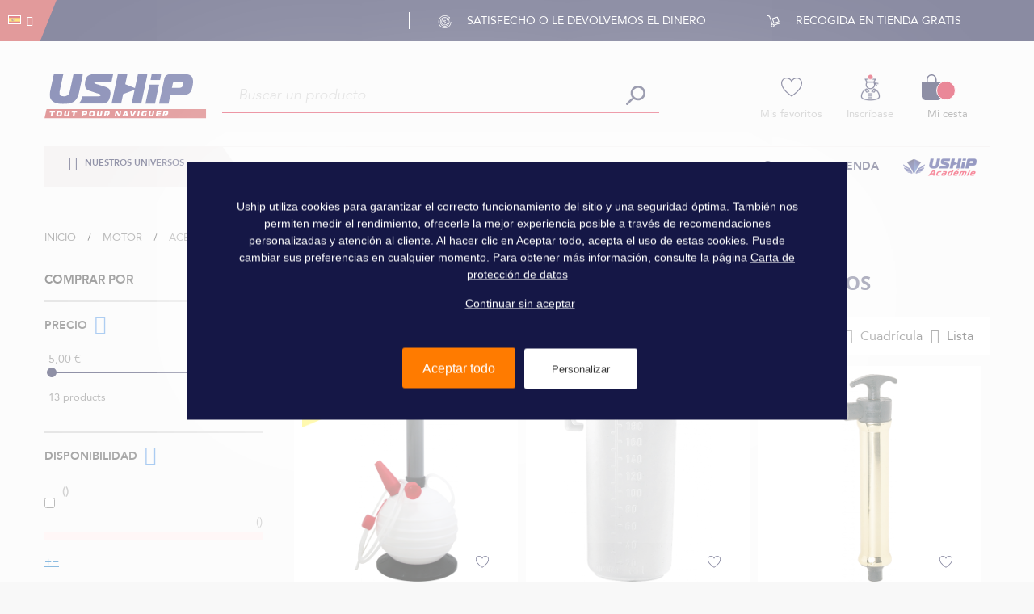

--- FILE ---
content_type: text/html; charset=UTF-8
request_url: https://www.uship.fr/spain/motor/aceite/extractor-de-aceite-bomba-de-transvase-y-accesorios.html
body_size: 41959
content:
<!doctype html>
<html lang="es">
    <head >
        <script>
    var BASE_URL = 'https\u003A\u002F\u002Fwww.uship.fr\u002Fspain\u002F';
    var require = {
        "baseUrl": "https\u003A\u002F\u002Fmage\u002Dstatic.uship.fr\u002Fstatic\u002Fversion1765878953\u002Ffrontend\u002FUship\u002Fdefault\u002Fes_ES"
    };
</script>
        <meta charset="utf-8"/>
<meta name="description" content="Descubre los productos de la categoría Extractor de aceite, bomba de transvase y accesorios en venta a Uship, tu profesionista de acastillaje y equipamientos náuticos."/>
<meta name="keywords" content="Uship"/>
<meta name="robots" content="INDEX,FOLLOW"/>
<meta name="title" content="Motor - Aceite - Extractor de aceite, bomba de transvase y accesorios | Uship"/>
<meta name="viewport" content="width=device-width, initial-scale=1"/>
<meta name="format-detection" content="telephone=no"/>
<title>Motor - Aceite - Extractor de aceite, bomba de transvase y accesorios | Uship</title>
<link  rel="stylesheet" type="text/css"  media="all" href="https://mage-static.uship.fr/static/version1765878953/_cache/merged/905299ec37476171f7d850939e45c6ad.min.css" />
<link  rel="stylesheet" type="text/css"  media="screen and (min-width: 768px)" href="https://mage-static.uship.fr/static/version1765878953/frontend/Uship/default/es_ES/css/styles-l.min.css" />
<link  rel="stylesheet" type="text/css"  media="print" href="https://mage-static.uship.fr/static/version1765878953/frontend/Uship/default/es_ES/css/print.min.css" />
<link  rel="stylesheet" type="text/css"  rel="stylesheet" type="text/css" defer="true" href="https://mage-static.uship.fr/static/version1765878953/frontend/Uship/default/es_ES/Uship_TarteAuCitron/js/tarteaucitron/css/tarteaucitron.min.css" />
<link  rel="icon" type="image/x-icon" sizes="16x16" href="https://mage-static.uship.fr/static/version1765878953/frontend/Uship/default/es_ES/Magento_Theme/favicon.ico" />
<script  type="text/javascript"  src="https://mage-static.uship.fr/static/version1765878953/_cache/merged/57bd5802799ed06cb5011f6782f95282.min.js"></script>
<link  rel="canonical" href="https://www.uship.fr/spain/motor/aceite/extractor-de-aceite-bomba-de-transvase-y-accesorios.html" />
<link  rel="icon" type="image/x-icon" href="https://mage-media.uship.fr/media/favicon/websites/1/favicon-16x16.ico" />
<link  rel="shortcut icon" type="image/x-icon" href="https://mage-media.uship.fr/media/favicon/websites/1/favicon-16x16.ico" />
        
<link rel="prefetch" as="script" href="https://mage-static.uship.fr/static/version1765878953/frontend/Uship/default/es_ES/magepack/bundle-common.min.js"/>

<link rel="prefetch" as="script" href="https://mage-static.uship.fr/static/version1765878953/frontend/Uship/default/es_ES/magepack/bundle-category.min.js"/>


<style type="text/css"></style>
<script type="text/javascript"> Themecfg = {"newsletter":{"enabled":"0","firstOnly":"0","timeDelay":"4000","autoClose":"1","timeClose":"10000","width":"778","height":"360","overlayColor":"#353535","background_color":"#ffffff","background_image":null},"general":{"baseUrl":"https:\/\/www.uship.fr\/spain\/"}}</script><script type="text/javascript">
    var alo_timer_layout 		= '<div class="timer-box"><span class="day">%%D%%</span><span class="title">Días</span></div><div class="timer-box"><span class="hour">%%H%%</span><span class="title">Horas</span></div><div class="timer-box"><span class="min">%%M%%</span><span  class="title">Min</span></div><div class="timer-box"><span class="sec">%%S%%</span><span  class="title">Secs</span></div>';
    var alo_timer_layoutcaption = '<div class="timer-box"><span class="day">%%D%%</span><span class="title">Días</span></div><div class="timer-box"><span class="hour">%%H%%</span><span class="title">Horas</span></div><div class="timer-box"><span class="min">%%M%%</span><span  class="title">Min</span></div><div class="timer-box"><span class="sec">%%S%%</span><span  class="title">Secs</span></div>';
    var alo_timer_timeout 		= '<span class="timeout">Time out!</span>';
    require(['jquery','magiccart/slick','alothemes']);
</script>

<script type="text/javascript">require(['jquery','slick','magicproduct']);</script><script type="text/javascript">
//<![CDATA[
try {
    smileTracker.setConfig({
        beaconUrl     : 'https://www.uship.fr/spain/elasticsuite/tracker/hit/image/h.png',
        sessionConfig : {"visit_cookie_name":"STUID","visit_cookie_lifetime":"3600","visitor_cookie_lifetime":"365","visitor_cookie_name":"STVID","domain":"www.uship.fr","path":"\/"},
    });

    smileTracker.addPageVar('store_id', '4');

    require(['Smile_ElasticsuiteTracker/js/user-consent'], function (userConsent) {
        if (userConsent({"cookieRestrictionEnabled":"1","cookieRestrictionName":"user_allowed_save_cookie"})) {
            smileTracker.sendTag();
        }
    });
} catch (err) {
    ;
}
//]]>
</script>

            <!-- GOOGLE TAG MANAGER -->
            <script type="text/x-magento-init">
            {
                "*": {
                    "Uship_GoogleTagManager/js/google-tag-manager": {
                        "isCookieRestrictionModeEnabled": 0,
                        "currentWebsite": 1,
                        "cookieName": "user_allowed_save_cookie",
                        "gtmAccountId": "GTM\u002DPST2879",
                        "gtmAuthId": "HaSEMTqYw5Yp3ApcXJlOew",
                        "gtmEnvId": "env\u002D2",
                        "storeCurrencyCode": "EUR",
                        "ordersData": []                    }
                }
            }
            </script>
            <!-- END GOOGLE TAG MANAGER -->
        <script type="text/javascript">
    var tartLang = "es";

    require([
        'jquery',
        'Uship_TarteAuCitron/js/tarteaucitron/tarteaucitron',
        'Uship_TarteAuCitron/js/tarteaucitron/lang/tarteaucitron.' + tartLang + '.min',
        'Uship_TarteAuCitron/js/tarteaucitron/tarteaucitron.services',
        'mage/cookies'
    ], function ($, tarteaucitron, lang) {
        "use strict";

        tarteaucitron.cdn = "https://mage-static.uship.fr/static/version1765878953/frontend/Uship/default/es_ES/Uship_TarteAuCitron/js/tarteaucitron" + "/";
        tarteaucitron.minifiedJS = 1;
        tarteaucitron.minifiedCSS = 1;
        tarteaucitron.lang = lang;

        tarteaucitron.init({
            "privacyUrl": "", /* Privacy policy url */
            "bodyPosition": "bottom", /* or top to bring it as first element for accessibility */
            "hashtag": "#tarteaucitron", /* Open the panel with this hashtag */
            "cookieName": "tarteaucitron", /* Cookie name */
            "color": "greenLight", /* Color */
            "orientation": "middle", /* Banner position (top - bottom) */
            "groupServices": false, /* Group services by category */
            "showAlertSmall": false, /* Show the small banner on bottom right */
            "cookieslist": false, /* Show the cookie list */
            "closePopup": false, /* Show a close X on the banner */
            "showIcon": false, /* Show cookie icon to manage cookies */
            "iconPosition": "BottomLeft", /* BottomRight, BottomLeft, TopRight and TopLeft */
            "adblocker": false, /* Show a Warning if an adblocker is detected */
            "DenyAllCta": true, /* Show the deny all button */
            "AcceptAllCta": true, /* Show the accept all button when highPrivacy on */
            "highPrivacy": true, /* HIGHLY RECOMMANDED Disable auto consent */
            "handleBrowserDNTRequest": false, /* If Do Not Track == 1, disallow all */
            "removeCredit": true, /* Remove credit link */
            "moreInfoLink": true, /* Show more info link */
            "useExternalCss": true, /* If false, the tarteaucitron.css file will be loaded */
            "useExternalJs": true, /* If false, the tarteaucitron.js file will be loaded */
            "readmoreLink": "", /* Change the default readmore link */
            "mandatory": true, /* Show a message about mandatory cookies */
            "mandatoryCta": true /* Show the disabled accept button when mandatory on */
        });

        tarteaucitron.initEvents.loadEvent(false);

        // Set language to tarteaucitron
        window.tarteaucitronForceLanguage = document.documentElement.lang;

        //reload window if the panel is close_panel
        window.addEventListener('tac.close_panel',  function (a){
            tarteaucitron.job.forEach(function(service) {
                if (!tarteaucitron.state.hasOwnProperty(service)) {
                    let element = document.getElementById(service + "Denied")
                    tarteaucitron.userInterface.respond(element, false);
                }
            });
            window.location.reload();
        });

        //reload window if user clicks on allow all
        tarteaucitron.addClickEventToId("tarteaucitronPersonalize2", function () {
            setTimeout(function (){window.location.reload();}, 200);
        });
    });
</script><!-- ALTERNATE LINKS !-->
<link rel="alternate" hreflang="es" href="https://www.uship.fr/spain/motor/aceite/extractor-de-aceite-bomba-de-transvase-y-accesorios.html"/>
<link rel="alternate" hreflang="it" href="https://www.uship.fr/italia/motore/olio/pompa-di-aspirazione-olio-pompa-di-trasferimento-e-accessori.html" />
<link rel="alternate" hreflang="fr" href="https://www.uship.fr/moteur/huile/vidangeur-d-huile-pompe-de-transfert-et-accessoires.html"/>
<link rel="alternate" hreflang="x-default" href="https://www.uship.fr/moteur/huile/vidangeur-d-huile-pompe-de-transfert-et-accessoires.html"/>
    </head>
    <body data-container="body"
          data-mage-init='{"loaderAjax": {}, "loader": { "icon": "https://mage-static.uship.fr/static/version1765878953/frontend/Uship/default/es_ES/images/loader-2.gif"}}'
        class="nav-md page-with-filter page-products categorypath-motor-aceite-extractor-de-aceite-bomba-de-transvase-y-accesorios category-extractor-de-aceite-bomba-de-transvase-y-accesorios catalog-category-view page-layout-2columns-left">
        
<script>
    try {
        if (!window.localStorage || !window.sessionStorage) {
            throw new Error();
        }

        localStorage.setItem('storage_test', 1);
        localStorage.removeItem('storage_test');
    } catch(e) {
        (function () {
            var Storage = function (type) {
                var data;

                function createCookie(name, value, days) {
                    var date, expires;

                    if (days) {
                        date = new Date();
                        date.setTime(date.getTime()+(days * 24 * 60 * 60 * 1000));
                        expires = '; expires=' + date.toGMTString();
                    } else {
                        expires = '';
                    }
                    document.cookie = name + '=' + value+expires+'; path=/';
                }

                function readCookie(name) {
                    var nameEQ = name + '=',
                        ca = document.cookie.split(';'),
                        i = 0,
                        c;

                    for (i=0; i < ca.length; i++) {
                        c = ca[i];

                        while (c.charAt(0) === ' ') {
                            c = c.substring(1,c.length);
                        }

                        if (c.indexOf(nameEQ) === 0) {
                            return c.substring(nameEQ.length, c.length);
                        }
                    }

                    return null;
                }

                function setData(data) {
                    data = encodeURIComponent(JSON.stringify(data));
                    createCookie(type === 'session' ? getSessionName() : 'localStorage', data, 365);
                }

                function clearData() {
                    createCookie(type === 'session' ? getSessionName() : 'localStorage', '', 365);
                }

                function getData() {
                    var data = type === 'session' ? readCookie(getSessionName()) : readCookie('localStorage');

                    return data ? JSON.parse(decodeURIComponent(data)) : {};
                }

                function getSessionName() {
                    if (!window.name) {
                        window.name = new Date().getTime();
                    }

                    return 'sessionStorage' + window.name;
                }

                data = getData();

                return {
                    length: 0,
                    clear: function () {
                        data = {};
                        this.length = 0;
                        clearData();
                    },

                    getItem: function (key) {
                        return data[key] === undefined ? null : data[key];
                    },

                    key: function (i) {
                        var ctr = 0,
                            k;

                        for (k in data) {
                            if (ctr.toString() === i.toString()) {
                                return k;
                            } else {
                                ctr++
                            }
                        }

                        return null;
                    },

                    removeItem: function (key) {
                        delete data[key];
                        this.length--;
                        setData(data);
                    },

                    setItem: function (key, value) {
                        data[key] = value.toString();
                        this.length++;
                        setData(data);
                    }
                };
            };

            window.localStorage.__proto__ = window.localStorage = new Storage('local');
            window.sessionStorage.__proto__ = window.sessionStorage = new Storage('session');
        })();
    }
</script>
    <script>
        require.config({
            deps: [
                'jquery',
                'mage/translate',
                'jquery/jquery-storageapi'
            ],
            callback: function ($) {
                'use strict';

                var dependencies = [],
                    versionObj;

                $.initNamespaceStorage('mage-translation-storage');
                $.initNamespaceStorage('mage-translation-file-version');
                versionObj = $.localStorage.get('mage-translation-file-version');

                
                if (versionObj.version !== '8f519e84d50e2cc145213fb9a8780d39a7fd8af9') {
                    dependencies.push(
                        'text!js-translation.json'
                    );

                }

                require.config({
                    deps: dependencies,
                    callback: function (string) {
                        if (typeof string === 'string') {
                            $.mage.translate.add(JSON.parse(string));
                            $.localStorage.set('mage-translation-storage', string);
                            $.localStorage.set(
                                'mage-translation-file-version',
                                {
                                    version: '8f519e84d50e2cc145213fb9a8780d39a7fd8af9'
                                }
                            );
                        } else {
                            $.mage.translate.add($.localStorage.get('mage-translation-storage'));
                        }
                    }
                });
            }
        });
    </script>

<script type="text/x-magento-init">
    {
        "*": {
            "mage/cookies": {
                "expires": null,
                "path": "/",
                "domain": ".www.uship.fr",
                "secure": false,
                "lifetime": "3600"
            }
        }
    }
</script>
    <noscript>
        <div class="message global noscript">
            <div class="content">
                <p>
                    <strong>Parece que JavaScript está deshabilitado en su navegador.</strong>
                    <span>Para obtener la mejor experiencia en nuestro sitio, asegúrese de activar Javascript en su navegador.</span>
                </p>
            </div>
        </div>
    </noscript>

<script type="text/x-magento-init">
    {
        "*": {
            "Magento_GoogleTagManager/js/google-tag-manager-cart": {
                "blockNames": ["category.products.list","product.info.upsell","catalog.product.related","checkout.cart.crosssell","search_result_list"],
                "cookieAddToCart": "add_to_cart",
                "cookieRemoveFromCart": "remove_from_cart"
            }
        }
    }
</script>
    <!-- GOOGLE TAG MANAGER -->
    <noscript>
        <iframe src="https://www.googletagmanager.com/ns.html?id=GTM-PST2879&gtm_auth=HaSEMTqYw5Yp3ApcXJlOew&gtm_preview=env-2"
                height="0" width="0" style="display:none;visibility:hidden"></iframe>
    </noscript>
    <!-- END GOOGLE TAG MANAGER -->
<div class="page-wrapper"><header class="header">
	<div class="header__top clearfix">
    		<div class="lang">
        		<div class="settting-switcher">
					
<div class="top-form-language">
<div class="switcher language switcher-language" data-ui-id="language-switcher" id="switcher-language">
    <strong class="label switcher-label"><span>Lenguaje</span></strong>
    <div class="actions dropdown options switcher-options">
        <div class="action toggle switcher-trigger" id="switcher-language-trigger">
            <strong class="view-spain">
                <span style="background-image:url(https://mage-static.uship.fr/static/version1765878953/frontend/Uship/default/es_ES/images/flags/spain.jpg);"></span>
            </strong>
        </div>
        <ul class="dropdown switcher-dropdown"
            data-mage-init='{"dropdownDialog":{
                "appendTo":"#switcher-language > .options",
                "triggerTarget":"#switcher-language-trigger",
                "closeOnMouseLeave": false,
                "triggerClass":"active",
                "parentClass":"active",
                "buttons":null}}'>
                                                                    <li class="view-default switcher-option">
                        <a href="#" class="piwik-link"
                           data-post='{"action":"https:\/\/www.uship.fr","data":{"___store":"default","uenc":"aHR0cHM6Ly93d3cudXNoaXAuZnIvc3BhaW4vbW90b3IvYWNlaXRlL2V4dHJhY3Rvci1kZS1hY2VpdGUtYm9tYmEtZGUtdHJhbnN2YXNlLXktYWNjZXNvcmlvcy5odG1s"}}'
                           data-piwik='{"event": "us.header", "categorie": "header", "zone": "Top bar", "nom": "B2C Store view Français"}'
                            style="background-image:url(https://mage-static.uship.fr/static/version1765878953/frontend/Uship/default/es_ES/images/flags/default.jpg);" >
                                                    </a>
                    </li>
                                                                                                                <li class="view-italia switcher-option">
                        <a href="#" class="piwik-link"
                           data-post='{"action":"https:\/\/www.uship.fr\/italia","data":{"___store":"italia","uenc":"aHR0cHM6Ly93d3cudXNoaXAuZnIvc3BhaW4vbW90b3IvYWNlaXRlL2V4dHJhY3Rvci1kZS1hY2VpdGUtYm9tYmEtZGUtdHJhbnN2YXNlLXktYWNjZXNvcmlvcy5odG1s"}}'
                           data-piwik='{"event": "us.header", "categorie": "header", "zone": "Top bar", "nom": "B2C Store view Italiano"}'
                            style="background-image:url(https://mage-static.uship.fr/static/version1765878953/frontend/Uship/default/es_ES/images/flags/italia.jpg);" >
                                                    </a>
                    </li>
                                    </ul>
    </div>
</div>
</div>
				</div>
    		</div>
    		<div class="container">
    			<ul class="benefits">
<li class="benefits__item"><span class="benefits__icon icon icon__coin"></span> Satisfecho o le devolvemos el dinero</li>
<li class="benefits__item"><span class="benefits__icon icon icon__cart"></span> Recogida en tienda gratis</li>
</ul>			</div>
    		<p class="callmebaby">
				<span class="icon icon__phone"></span>
				<span>
                    <span>Llámanos :</span>
                    <a class="number__phone" href="tel:02 97 24 20 25">02 97 24 20 25</a>
                </span>
    		</p>
	</div>
	<div id="headerMain" class="header__main">
		<div class="container clearfix">
            <div class="brandsearch">
               	<div class="brand header-logo">
    <span data-action="toggle-nav" class="action nav-toggle">
        <span>Toggle Nav</span>
    </span>
    <a class="brand__logo" href="https://www.uship.fr/spain" title="">
        <img class="no-lazy-load"
             src="https://mage-static.uship.fr/static/version1765878953/frontend/Uship/default/es_ES/images/logo.svg"
             alt="Uship - Venta de equipos para la navegación y la navegación"
             width="201"             height="54"        />
    </a>
</div>
        		<div class="block-search">
    <div class="block block-content">
        <form class="form minisearch form-search" role="search" id="search_mini_form" action="https://www.uship.fr/spain/catalogsearch/result/" method="get">
            <div class="field search">
                                <div class="control ">
                    <input id="search"
                           type="text"
                           name="q"
                           value=""
                           placeholder="Buscar un producto"
                           class="input-text"
                           maxlength="128"
                           role="searchbox"
                           aria-haspopup="false"
                           aria-autocomplete="both"
                           autocomplete="off"/>
                    <div id="search_autocomplete" class="search-autocomplete"></div>
                                    </div>
            </div>
            <button type="submit"
                    title="Search"
                    class="action search button">
                <span><span><i class="icon icon__wen"></i></span></span>
            </button>
        </form>
    </div>
</div>

<script type="text/x-magento-init">
{
    "#search" :
    {
        "ushipQuickSearch" :
        {
            "formSelector":"#search_mini_form",
            "minSearchLength": 1,
            "closeBtn":"#search_mini_form span[data-role=close-autocomplete]",
            "url":"https://www.uship.fr/spain/search/ajax/suggest/",
            "destinationSelector":"#search_autocomplete",
            "destinationWrapper":"#search_autocomplete_wrapper",
            "templates": {"product":{"title":"Productos Recomendados","template":"Uship_ElasticSuite\/autocomplete\/product","position":"right","cta":"Uship_ElasticSuite\/autocomplete\/cta\/product","cta_title":"Ver todos los productos"},"category":{"title":"Categor\u00edas","template":"Uship_ElasticSuite\/autocomplete\/category"},"term":{"title":"Sugerencias de b\u00fasqueda","template":"Uship_ElasticSuite\/autocomplete\/term"}},
            "priceFormat" : {"pattern":"%s\u00a0\u20ac","precision":2,"requiredPrecision":2,"decimalSymbol":",","groupSymbol":".","groupLength":3,"integerRequired":false}        }
    }
}
</script>            </div>

			<div class="tools">
				<ul class="tools__list clearfix">
					<li class="tools__item top-wishlist">
    					<div class="tools__item-wrapper">
    						<a href="https://www.uship.fr/spain/wishlist/"
                               data-piwik='{"event": "us.header", "categorie": "header", "zone": "Header", "nom": "Mes favoris"}'
                               data-piwik-customer='{"zone": "Page mes favoris"}'
                               class="piwik-link piwik-customer tool__icon icon icon__hearth"
                               title="Mis favoritos"></a>
    						<span class="tool__label">
                                <a href="https://www.uship.fr/spain/wishlist/"
                                   data-piwik='{"event": "us.header", "categorie": "header", "zone": "Header", "nom": "Mes favoris"}'
                                   data-piwik-customer='{"zone": "Page mes favoris"}'
                                   class="piwik-link piwik-customer"
                                   title="Mis favoritos">
                                    Mis favoritos                                </a>
                            </span>
    					</div>
					</li>
					<li class="tools__item top-my-account">
						<div class="tools__item-wrapper">
    						<a href="https://www.uship.fr/spain/customer/account/"
                               data-piwik='{"event": "us.header", "categorie": "header", "zone": "Header", "nom": "Connexion"}'
                               data-piwik-customer='{"zone": "Page connexion"}'
                               class="piwik-link piwik-customer tool__icon icon icon__marine icon__marine--pompon"
                               title="Mi panel de control"></a>
                            <div data-bind="scope: 'customer'">
                                <!-- ko if: customer().fullname  -->
                                <a href="https://www.uship.fr/spain/customer/account/"
                                   title="Mi panel de control">
                                    <span class="tool__label" data-bind="text: customer().fullname ? customer().fullname : ''" ></span>
                                </a>
                                <span class="tool__label label-customer-logout">
                                    <a href="https://www.uship.fr/spain/customer/account/logout/"
                                    title="Cerrar sesión">Cerrar sesión</a>
                                </span>
                                <!-- /ko -->
                            </div>
                            <div class="piwik-link piwik-customer"
                                 data-piwik='{"event": "us.header", "categorie": "header", "zone": "Header", "nom": "Connexion"}'
                                 data-piwik-customer='{"zone": "Page connexion", "href": "https://www.uship.fr/spain/customer/account/"}'>
                                <div data-bind="scope: 'customer'">
                                    <!-- ko ifnot: customer().fullname  -->
                                    <span class="tool__label">
                                        <a href="https://www.uship.fr/spain/customer/account/login/"
                                        title="Inscríbase">Inscríbase</a>
                                    </span>
                                    <!-- /ko -->
                                </div>
                            </div>
                            <script type="text/x-magento-init">
                          {
                            "*": {
                                "Magento_Ui/js/core/app": {
                                  "components": {
                                   "customer": {
                                       "component": "Magento_Customer/js/view/customer"
                                   }
                                  }
                                 }
                                }
                          }
                        </script>
                        </div>
					</li>
					<li class="tools__item">
						<div class="tools__item-wrapper">
    						
<div data-block="minicart" class="minicart-wrapper">
    <a class="piwik-link action showcart" href="https://www.uship.fr/spain/checkout/cart/"
       data-piwik='{"event": "us.header", "categorie": "header", "zone": "Header", "nom": "Panier", "reload": "false"}'
       data-piwik-reload="false"
       data-bind="scope: 'minicart_content'">
        <span class="icon icon__basket">
            <span class="counter qty empty"
                  data-bind="css: { empty: !!getCartParam('summary_count') == false }, blockLoader: isLoading">
                <span class="counter-number"><!-- ko text: getCartParam('summary_count') --><!-- /ko --></span>
                <span class="counter-label">
                <!-- ko if: getCartParam('summary_count') -->
                    <!-- ko text: getCartParam('summary_count') --><!-- /ko -->
                    <!-- ko i18n: 'items' --><!-- /ko -->
                <!-- /ko -->
                </span>
            </span>
        </span>
        <span class="minicart-text">
            <span class="text cart-title">Cesto</span>
            <span data-bind="html: getCartParam('subtotal')"></span>
        </span>
    </a>
            <div class="block block-minicart empty"
             data-role="dropdownDialog"
             data-mage-init='{"dropdownDialog":{
                "appendTo":"[data-block=minicart]",
                "triggerTarget":".showcart",
                "timeout": "2000",
                "closeOnMouseLeave": false,
                "closeOnEscape": true,
                "triggerClass":"active",
                "parentClass":"active",
                "buttons":[]}}'>
            <div id="minicart-content-wrapper" data-bind="scope: 'minicart_content'">
                <!-- ko template: getTemplate() --><!-- /ko -->
            </div>
                    </div>
        <script>
        window.checkout = {"shoppingCartUrl":"https:\/\/www.uship.fr\/spain\/checkout\/cart\/","checkoutUrl":"https:\/\/www.uship.fr\/spain\/checkout\/","updateItemQtyUrl":"https:\/\/www.uship.fr\/spain\/checkout\/sidebar\/updateItemQty\/","removeItemUrl":"https:\/\/www.uship.fr\/spain\/checkout\/sidebar\/removeItem\/","imageTemplate":"Smile_LazyLoadImages\/product\/image_with_borders","baseUrl":"https:\/\/www.uship.fr\/spain\/","minicartMaxItemsVisible":5,"websiteId":"1","maxItemsToDisplay":10,"storeId":"4","customerLoginUrl":"https:\/\/www.uship.fr\/spain\/customer\/account\/login\/referer\/aHR0cHM6Ly93d3cudXNoaXAuZnIvc3BhaW4vbW90b3IvYWNlaXRlL2V4dHJhY3Rvci1kZS1hY2VpdGUtYm9tYmEtZGUtdHJhbnN2YXNlLXktYWNjZXNvcmlvcy5odG1s\/","isRedirectRequired":false,"autocomplete":"off","captcha":{"user_login":{"isCaseSensitive":false,"imageHeight":50,"imageSrc":"","refreshUrl":"https:\/\/www.uship.fr\/spain\/captcha\/refresh\/","isRequired":false}}};
    </script>
    <script type="text/x-magento-init">
    {
        "[data-block='minicart']": {
            "Magento_Ui/js/core/app": {"components":{"minicart_content":{"children":{"subtotal.container":{"children":{"subtotal":{"children":{"subtotal.totals":{"config":{"display_cart_subtotal_incl_tax":0,"display_cart_subtotal_excl_tax":1,"template":"Magento_Tax\/checkout\/minicart\/subtotal\/totals"},"children":{"subtotal.totals.msrp":{"component":"Magento_Msrp\/js\/view\/checkout\/minicart\/subtotal\/totals","config":{"displayArea":"minicart-subtotal-hidden","template":"Magento_Msrp\/checkout\/minicart\/subtotal\/totals"}}},"component":"Magento_Tax\/js\/view\/checkout\/minicart\/subtotal\/totals"}},"component":"uiComponent","config":{"template":"Magento_Checkout\/minicart\/subtotal"}}},"component":"uiComponent","config":{"displayArea":"subtotalContainer"}},"item.renderer":{"component":"uiComponent","config":{"displayArea":"defaultRenderer","template":"Magento_Checkout\/minicart\/item\/default"},"children":{"item.image":{"component":"Magento_Catalog\/js\/view\/image","config":{"template":"Magento_Catalog\/product\/image","displayArea":"itemImage"}},"checkout.cart.item.price.sidebar":{"component":"uiComponent","config":{"template":"Magento_Checkout\/minicart\/item\/price","displayArea":"priceSidebar"}}}},"extra_info":{"component":"uiComponent","config":{"displayArea":"extraInfo"},"children":{"alma.eligibility":{"component":"Alma_MonthlyPayments\/js\/view\/checkout\/minicart\/eligibility","config":{"template":"Alma_MonthlyPayments\/checkout\/minicart\/eligibility"}}}},"promotion":{"component":"uiComponent","config":{"displayArea":"promotion"}}},"config":{"itemRenderer":{"default":"defaultRenderer","simple":"defaultRenderer","virtual":"defaultRenderer"},"template":"Magento_Checkout\/minicart\/content"},"component":"Magento_Checkout\/js\/view\/minicart"}},"types":[]}        },
        "*": {
            "Magento_Ui/js/block-loader": "https://mage-static.uship.fr/static/version1765878953/frontend/Uship/default/es_ES/images/loader-1.gif"
        }
    }
    </script>
</div>


    						<span class="tool__label">Mi cesta</span>
						</div>
					</li>
				</ul>
			</div>
		</div>
	</div>

	<div class="header__bottom">
		
<div class="sections nav-sections">
    <div class="container">
    	<div class="menu nav-sections-item-content">
          	<div class="vmagicmenu vertical-menu clearfix">
	<div class="block-title block-title-vmagicmenu v-title">
		<div class="menu__trigger">
            <strong>
                <span class="fa fa-bars"></span>
                <span class="vmagicmenu-subtitle">Nuestros universos</span>
            </strong>
         </div>
    </div>
</div>

<div class="magicmenu magamenu clearfix mean-container">

</div>

<script type="text/javascript">
	require(['jquery','magiccart/easing','magicmenu']);
</script>


    	</div>
    	<ul class="menu__list clearfix">
<li class="menu__item menu__item--right"><a class="piwik-link" href="/blog/" data-piwik="{&quot;event&quot;: &quot;us.header&quot;, &quot;categorie&quot;: &quot;header&quot;, &quot;zone&quot;: &quot;menu&quot;, &quot;nom&quot;: &quot;blog&quot;}"><img src="https://mage-media.uship.fr/media/wysiwyg/logo-academy.png" alt="Uship Academie" width="92" height="22" /></a></li>
<li class="menu__item menu__item--right"><a class="piwik-link" data-piwik="{&quot;event&quot;: &quot;us.header&quot;, &quot;categorie&quot;: &quot;header&quot;, &quot;zone&quot;: &quot;menu&quot;, &quot;nom&quot;: &quot;chosir mon magasin&quot;}" href="/spain/elegir-mi-tienda"><img src="https://mage-media.uship.fr/media/wysiwyg/marker.png" width="13" height="16" /> Elegir mi tienda</a></li>
<li class="menu__item menu__item--right"><a class="piwik-link" data-piwik="{&quot;event&quot;: &quot;us.header&quot;, &quot;categorie&quot;: &quot;header&quot;, &quot;zone&quot;: &quot;menu&quot;, &quot;nom&quot;: &quot;nos marques&quot;}" href="/spain/nuestras-marcas.html"> Nuestras Marcas</a></li>
</ul>    	
    </div>
</div>	</div>
</header>

<script>
require(['jquery'], function($) {
   $(document).ready(function(){
      var $headerMain = $('#headerMain');
      var top = $headerMain.offset().top;
      $(window).on('scroll',function(){
         var $this = $(this);
         if($this.width()<900)
            return;
         if($this.scrollTop()>top)
            $headerMain.addClass('sticky');
         else
            $headerMain.removeClass('sticky');
      });
      $(window).on('resize',function(){
          var $this = $(this);
          if($this.width()<900){
            $headerMain.removeClass('sticky');
          }
      });
   })
});
</script>
<main id="maincontent" class="page-main"><a id="contentarea" tabindex="-1"></a>
</main><div class="category-view">    <div class="breadcrumbs">
        <div class="container">
            <div class="inner-breadcrumbs">
                <ul class="items">
                                            <li class="item home">
                                                            <a href="https://www.uship.fr/spain/"
                                   title="Ir a la página de inicio">
                                    Inicio                                </a>
                                                    </li>
                                            <li class="item category456">
                                                            <a href="https://www.uship.fr/spain/motor.html"
                                   title="">
                                    Motor                                </a>
                                                    </li>
                                            <li class="item category501">
                                                            <a href="https://www.uship.fr/spain/motor/aceite.html"
                                   title="">
                                    Aceite                                </a>
                                                    </li>
                                            <li class="item category506">
                                                            <strong>Extractor de aceite, bomba de transvase y accesorios</strong>
                                                    </li>
                                    </ul>
            </div>
        </div>
    </div>
<script type="application/ld+json">
    </script></div><main id="maincontent" class="page-main-pal container"><div class="page messages"><div data-placeholder="messages"></div>
<div data-bind="scope: 'messages'">
    <!-- ko if: cookieMessages && cookieMessages.length > 0 -->
    <div role="alert" data-bind="foreach: { data: cookieMessages, as: 'message' }" class="messages">
        <div data-bind="attr: {
            class: 'message-' + message.type + ' ' + message.type + ' message',
            'data-ui-id': 'message-' + message.type
        }">
            <div data-bind="html: message.text"></div>
        </div>
    </div>
    <!-- /ko -->
    <!-- ko if: messages().messages && messages().messages.length > 0 -->
    <div role="alert" data-bind="foreach: { data: messages().messages, as: 'message' }" class="messages">
        <div data-bind="attr: {
            class: 'message-' + message.type + ' ' + message.type + ' message',
            'data-ui-id': 'message-' + message.type
        }">
            <div data-bind="html: message.text"></div>
        </div>
    </div>
    <!-- /ko -->
</div>
<script type="text/x-magento-init">
    {
        "*": {
            "Magento_Ui/js/core/app": {
                "components": {
                        "messages": {
                            "component": "Magento_Theme/js/view/messages"
                        }
                    }
                }
            }
    }
</script>
</div><div class="alocolumns clearfix"><div class="column main"><input name="form_key" type="hidden" value="YNcjymtchg7HW7xg" /><script type="text/x-magento-init">
    {
        "*": {
            "Magento_Customer/js/section-config": {
                "sections": {"stores\/store\/switch":"*","stores\/store\/switchrequest":"*","directory\/currency\/switch":"*","*":["messages"],"customer\/account\/logout":["recently_viewed_product","recently_compared_product"],"customer\/account\/loginpost":"*","customer\/account\/createpost":"*","customer\/account\/editpost":"*","customer\/ajax\/login":["checkout-data","cart","alma_section","customer-tagging","active-variation-tagging"],"catalog\/product_compare\/add":["compare-products"],"catalog\/product_compare\/remove":["compare-products"],"catalog\/product_compare\/clear":["compare-products"],"sales\/guest\/reorder":["cart"],"sales\/order\/reorder":["cart"],"checkout\/cart\/add":["cart","alma_section","cart-tagging"],"checkout\/cart\/delete":["cart","alma_section","cart-tagging"],"checkout\/cart\/updatepost":["cart","alma_section","cart-tagging"],"checkout\/cart\/updateitemoptions":["cart","alma_section","cart-tagging"],"checkout\/cart\/couponpost":["cart","alma_section","cart-tagging"],"checkout\/cart\/estimatepost":["cart","alma_section","cart-tagging"],"checkout\/cart\/estimateupdatepost":["cart","alma_section","cart-tagging"],"checkout\/onepage\/saveorder":["cart","checkout-data","last-ordered-items","alma_section","cart-tagging"],"checkout\/sidebar\/removeitem":["cart","alma_section","cart-tagging"],"checkout\/sidebar\/updateitemqty":["cart","alma_section","cart-tagging"],"rest\/*\/v1\/carts\/*\/payment-information":["cart","checkout-data","last-ordered-items","instant-purchase","alma_section","cart-tagging"],"rest\/*\/v1\/guest-carts\/*\/payment-information":["cart","alma_section","cart-tagging"],"rest\/*\/v1\/guest-carts\/*\/selected-payment-method":["cart","checkout-data","alma_section","cart-tagging"],"rest\/*\/v1\/carts\/*\/selected-payment-method":["cart","checkout-data","instant-purchase","alma_section","cart-tagging"],"customer_order\/cart\/updatefaileditemoptions":["cart"],"checkout\/cart\/updatefaileditemoptions":["cart"],"customer_order\/cart\/advancedadd":["cart"],"checkout\/cart\/advancedadd":["cart"],"checkout\/cart\/removeallfailed":["cart"],"customer_order\/cart\/addfaileditems":["cart"],"checkout\/cart\/addfaileditems":["cart"],"customer_order\/sku\/uploadfile":["cart"],"wishlist\/index\/add":["wishlist"],"wishlist\/index\/remove":["wishlist"],"wishlist\/index\/updateitemoptions":["wishlist"],"wishlist\/index\/update":["wishlist"],"wishlist\/index\/cart":["wishlist","cart"],"wishlist\/index\/fromcart":["wishlist","cart"],"wishlist\/index\/allcart":["wishlist","cart"],"wishlist\/shared\/allcart":["wishlist","cart"],"wishlist\/shared\/cart":["cart"],"paypal\/express\/placeorder":["cart","checkout-data"],"paypal\/payflowexpress\/placeorder":["cart","checkout-data"],"customer\/address\/*":["instant-purchase"],"customer\/account\/*":["instant-purchase"],"vault\/cards\/deleteaction":["instant-purchase"],"wishlist\/index\/copyitem":["wishlist"],"wishlist\/index\/copyitems":["wishlist"],"wishlist\/index\/deletewishlist":["wishlist","multiplewishlist"],"wishlist\/index\/createwishlist":["multiplewishlist"],"wishlist\/index\/moveitem":["wishlist"],"wishlist\/index\/moveitems":["wishlist"],"wishlist\/search\/addtocart":["cart","wishlist"],"multishipping\/checkout\/overviewpost":["cart"],"braintree\/paypal\/placeorder":["cart","checkout-data"],"persistent\/index\/unsetcookie":["persistent"],"giftregistry\/index\/cart":["cart"],"giftregistry\/view\/addtocart":["cart"],"review\/product\/post":["review"],"authorizenet\/directpost_payment\/place":["cart","checkout-data"],"rest\/*\/v1\/carts\/*\/estimate-shipping-methods":["alma_section"],"rest\/*\/v1\/guest-carts\/*\/estimate-shipping-methods":["alma_section"],"rest\/*\/v1\/guest-carts\/*\/set-payment-information":["alma_section"],"rest\/*\/v1\/carts\/*\/set-payment-information":["alma_section"],"rest\/*\/v1\/carts\/*\/shipping-information":["alma_section"],"rest\/*\/v1\/guest-arts\/*\/shipping-information":["alma_section"],"uship_checkout\/restock\/validate":["cart","checkout-data","last-ordered-items"]},
                "clientSideSections": ["checkout-data","cart-data"],
                "baseUrls": ["https:\/\/www.uship.fr\/spain\/"]            }
        }
    }
</script>
<script type="text/x-magento-init">
    {
        "*": {
            "Magento_Customer/js/customer-data": {
                "sectionLoadUrl": "https\u003A\u002F\u002Fwww.uship.fr\u002Fspain\u002Fcustomer\u002Fsection\u002Fload\u002F",
                "expirableSectionLifetime": 60,
                "expirableSectionNames": ["cart","persistent"],
                "cookieLifeTime": "3600",
                "updateSessionUrl": "https\u003A\u002F\u002Fwww.uship.fr\u002Fspain\u002Fcustomer\u002Faccount\u002FupdateSession\u002F"
            }
        }
    }
</script>
<script type="text/x-magento-init">
    {
        "*": {
            "Magento_Customer/js/invalidation-processor": {
                "invalidationRules": {
                    "website-rule": {
                        "Magento_Customer/js/invalidation-rules/website-rule": {
                            "scopeConfig": {
                                "websiteId": "1"
                            }
                        }
                    }
                }
            }
        }
    }
</script>
<script type="text/x-magento-init">
    {
        "body": {
            "pageCache": {"url":"https:\/\/www.uship.fr\/spain\/page_cache\/block\/render\/id\/506\/","handles":["default","catalog_category_view","catalog_category_view_type_layered","catalog_category_view_type_layered_without_children","catalog_category_view_id_506"],"originalRequest":{"route":"catalog","controller":"category","action":"view","uri":"\/spain\/motor\/aceite\/extractor-de-aceite-bomba-de-transvase-y-accesorios.html"},"versionCookieName":"private_content_version"}        }
    }
</script>


    <script>
        require(['jquery', 'Magefan_Blog/js/lib/mfblogunveil', 'domReady!'], function($){
            $('.mfblogunveil').mfblogunveil();
        });
    </script>

        <script type="text/x-magento-init">
        {
            "*": {
                "Uship_GoogleRecaptcha/js/captcha": {
                    "key": "6LfHoPcmAAAAAC96P71v-lgnTbAzXkqRjyhsQu64",
                    "language": "fr",
                    "position": "inline",
                    "theme": "light",
                    "forms": ["body.uship_checkout-index-index .form-create-account#form-validate","body.uship_checkout-index-index .form-login#login-form","body.customer-account-login #login-form.form.form-login","body.customer-account-create #form-validate.form-create-account","#contact-form","#newsletter-validate-detail"],
                    "type": "invisible",
                    "size": ""
                }
            }
        }
    </script>
<div class="page-titledesc">    <div class="page-title-wrapper">
        <h1 class="page-title"
                        >
            <span class="base" data-ui-id="page-title-wrapper" >Extractor de aceite, bomba de transvase y accesorios</span>        </h1>
            </div>
</div>            <div class="toolbar toolbar-products" data-mage-init='{"productListToolbarForm":{"mode":"product_list_mode","direction":"product_list_dir","order":"product_list_order","limit":"product_list_limit","modeDefault":"grid","directionDefault":"asc","orderDefault":"position","limitDefault":"24","url":"https:\/\/www.uship.fr\/spain\/motor\/aceite\/extractor-de-aceite-bomba-de-transvase-y-accesorios.html","formKey":"YNcjymtchg7HW7xg","post":false}}'>
        
        <p class="toolbar-amount" id="toolbar-amount">
            <span class="toolbar-number">13</span> artículos    </p>
                    <div class="toolbar-sorter sorter">
    <label class="sorter-label" for="sorter">Elegir por</label>
    <select id="sorter" data-role="sorter" class="sorter-options">
                    <option value="position"
                                    selected="selected"
                                >
                Posición            </option>
                    <option value="name"
                                >
                Nombre del producto            </option>
                    <option value="price"
                                >
                Precio            </option>
            </select>
            <a title="Fijar&#x20;Direcci&#xF3;n&#x20;Descendente"
           href="#"
           class="action sorter-action sort-asc"
           data-role="direction-switcher"
           data-value="desc">
            <span>Fijar Dirección Descendente</span>
        </a>
    </div>
                <div class="field limiter">
    <label class="label" for="limiter">
        <span>Productos por página</span>
    </label>
    <div class="control">
        <select id="limiter" data-role="limiter" class="limiter-options">
                            <option value="24"
                                            selected="selected"
                    >
                    24                </option>
                            <option value="50"
                    >
                    50                </option>
                            <option value="100"
                    >
                    100                </option>
                    </select>
    </div>
    <span class="limiter-text">por página</span>
</div>
		
    
        
        
    
    
                        <div class="modes">
                            <strong class="modes-label" id="modes-label">Ver como</strong>
                                                <strong title="Cuadr&#xED;cula"
                            class="modes-mode active mode-grid"
                            data-value="grid">
                        <span>Cuadrícula</span>
                    </strong>
                                                                <a class="modes-mode mode-list"
                       title="Lista"
                       href="#"
                       data-role="mode-switcher"
                       data-value="list"
                       id="mode-list"
                       aria-labelledby="modes-label mode-list">
                        <span>Lista</span>
                    </a>
                                        </div>
            </div>
    <div class="toolbar-mobile clearfix mobile-only">
      <button id="filterMobile" class="toolbar-mobile-btn"><span class="icon icon__funnel"></span> Filtrer</button>
      <button id="triMobile" class="toolbar-mobile-btn"><span class="icon icon__tri"></span> Trier</button>
    </div>
    <div id="sidebar2" class="sidebar sidebar-secondary" style="overflow: auto;">
	    <button class="closeSidebarMobile close-sidebar-mobile mobile-only"><span class="fa fa-remove"></span></button>
	    <!-- <script type="text/javascript">
	       require(['jquery','magiccart/easing','magicmenu']);
	       </script> -->
	    <div class="block filter">
	       <div class="block-title filter-title">
	          <strong>Elegir por</strong>
	       </div>
	       <div class="block-content filter-content">
	          <div class="filter-current">
	             <ol class="items">
	                <li class="item">
	                   <span class="filter-label">Trier</span>
	                   <span class="filter-value">position</span>
	                </li>
	                <li class="item">
	                   <span class="filter-label">Afficher</span>
	                   <span class="filter-value">24</span>
	                </li>
	             </ol>
	          </div>
	          <strong role="heading" aria-level="2" class="block-subtitle filter-subtitle">Opciones de compra</strong>
	          <div class="filter-options" id="narrow-by-list">
	             <dl class="narrow-by">
	                <dt role="heading" aria-level="3" class="filter-options-title">Elegir por</dt>
	                <dt class="toggle-tab mobile" style="display:none"></dt>
	                <dd class="filter-options-content toggle-content">
	                   <ol class="items">
							                      <li class="item">
	                         <label class="checkbox">
	                            <span class="check check--filter">
	                               <input name="position" type="checkbox" 
    	                                                                           checked="checked"
    	                                class="checkfilter">
	                               <span class="box"></span>
	                            </span>
	                         </label>
	                         <a href="https://www.uship.fr/spain/motor/aceite/extractor-de-aceite-bomba-de-transvase-y-accesorios.html?product_list_order=position">
								Posición	                         </a>
	                      </li>
							                      <li class="item">
	                         <label class="checkbox">
	                            <span class="check check--filter">
	                               <input name="name" type="checkbox" 
    	                                class="checkfilter">
	                               <span class="box"></span>
	                            </span>
	                         </label>
	                         <a href="https://www.uship.fr/spain/motor/aceite/extractor-de-aceite-bomba-de-transvase-y-accesorios.html?product_list_order=name">
								Nombre del producto	                         </a>
	                      </li>
							                      <li class="item">
	                         <label class="checkbox">
	                            <span class="check check--filter">
	                               <input name="price" type="checkbox" 
    	                                class="checkfilter">
	                               <span class="box"></span>
	                            </span>
	                         </label>
	                         <a href="https://www.uship.fr/spain/motor/aceite/extractor-de-aceite-bomba-de-transvase-y-accesorios.html?product_list_order=price">
								Precio	                         </a>
	                      </li>
							                   </ol>
	                </dd>
	             </dl>
	             <dl class="narrow-by">
	                <dt role="heading" aria-level="3" class="filter-options-title">Productos por página</dt>
	                <dt class="toggle-tab mobile" style="display:none"></dt>
	                <dd class="filter-options-content toggle-content">
	                   <ol class="items">
  							                      <li class="item">
	                         <label class="checkbox">
	                            <span class="check check--filter">
	                               <input name="24" type="checkbox" 
	                                                                               checked="checked"
    	                                class="checkfilter">
	                               <span class="box"></span>
	                            </span>
	                         </label>
	                         <a href="https://www.uship.fr/spain/motor/aceite/extractor-de-aceite-bomba-de-transvase-y-accesorios.html?product_list_limit=24">
								24	                         </a>
	                      </li>
							                      <li class="item">
	                         <label class="checkbox">
	                            <span class="check check--filter">
	                               <input name="50" type="checkbox" 
	                                    class="checkfilter">
	                               <span class="box"></span>
	                            </span>
	                         </label>
	                         <a href="https://www.uship.fr/spain/motor/aceite/extractor-de-aceite-bomba-de-transvase-y-accesorios.html?product_list_limit=50">
								50	                         </a>
	                      </li>
							                      <li class="item">
	                         <label class="checkbox">
	                            <span class="check check--filter">
	                               <input name="100" type="checkbox" 
	                                    class="checkfilter">
	                               <span class="box"></span>
	                            </span>
	                         </label>
	                         <a href="https://www.uship.fr/spain/motor/aceite/extractor-de-aceite-bomba-de-transvase-y-accesorios.html?product_list_limit=100">
								100	                         </a>
	                      </li>
							                   </ol>
	                </dd>
	             </dl>
 	             <dl class="narrow-by">
	                <dt role="heading" aria-level="3" class="filter-options-title">Sort by order</dt>
	                <dt class="toggle-tab mobile" style="display:none"></dt>
	                <dd class="filter-options-content toggle-content">
	                   <ol class="items">
	                      <li class="item">
	                         <label class="checkbox">
	                            <span class="check check--filter">
	                               <input name="asc" type="checkbox" 
    	                                                                           checked="checked"
    	                                class="checkfilter">
	                               <span class="box"></span>
	                            </span>
	                         </label>
	                         <a href="https://www.uship.fr/spain/motor/aceite/extractor-de-aceite-bomba-de-transvase-y-accesorios.html?product_list_dir=asc">
								Fijar Dirección Ascendente	                         </a>
	                      </li>
	                      <li class="item">
	                         <label class="checkbox">
	                            <span class="check check--filter">
	                               <input name="desc" type="checkbox" 
    	                                class="checkfilter">
	                               <span class="box"></span>
	                            </span>
	                         </label>
	                         <a href="https://www.uship.fr/spain/motor/aceite/extractor-de-aceite-bomba-de-transvase-y-accesorios.html?product_list_dir=desc">
								Fijar Dirección Descendente	                         </a>
	                      </li>
	                   </ol>
	                </dd>
	             </dl>
	          </div>
	       </div>
	    </div>
	 </div>
	<script>
	requirejs(['jquery'], function( $ ) {
      $(document).ready(function(){
         var $sidebar = $('#sidebar');
         var $sidebar2 = $('#sidebar2');
         var $filterMobile = $('#filterMobile');
         var $triMobile = $('#triMobile');
         var $closeMobile = $('.close-sidebar-mobile');
		 var $checkboxFilter = $('.checkfilter');
		 var $checkboxCompare = $('.toolset__item a');
         
         $filterMobile.on('click',function(){
            $sidebar.show();
         });
         $triMobile.on('click',function(){
            $sidebar2.show();
         });
         
         $checkboxFilter.on('change',function(){
            if($(this).prop('checked')){
            	window.location.href= $(this).parent().parent('label.checkbox').next().attr('href');
            }
         });
         
         $closeMobile.on('click',function(){
           $(this).parent('.sidebar').hide();
         });
		 
         $checkboxCompare.on('click',function(){
            $(this).find('input').prop('checked', true);
         });
         
      })
	});
   </script>
    <script type="text/x-magento-init">
    {
        "body": {
            "addToWishlist": {"productType":["simple"]}        }
    }
</script>
    <style type="text/css">.product-items .product-item{ float: left;} @media (min-width: 1px) and (max-width: 360px) {.product-items .product-item{padding: 0 15px; width: 100%} .product-items .product-item:nth-child(1n+1){clear: left;}} @media (min-width: 361px) and (max-width: 480px) {.product-items .product-item{padding: 0 15px; width: 50%} .product-items .product-item:nth-child(2n+1){clear: left;}} @media (min-width: 481px) and (max-width: 640px) {.product-items .product-item{padding: 0 15px; width: 50%} .product-items .product-item:nth-child(2n+1){clear: left;}} @media (min-width: 641px) and (max-width: 768px) {.product-items .product-item{padding: 0 15px; width: 33.333333333%} .product-items .product-item:nth-child(3n+1){clear: left;}} @media (min-width: 769px) and (max-width: 991px) {.product-items .product-item{padding: 0 15px; width: 25%} .product-items .product-item:nth-child(4n+1){clear: left;}} @media (min-width: 992px) and (max-width: 1199px) {.product-items .product-item{padding: 0 15px; width: 50%} .product-items .product-item:nth-child(2n+1){clear: left;}} @media (min-width: 1200px) and (max-width: 1200px) {.product-items .product-item{padding: 0 15px; width: 33.333333333%} .product-items .product-item:nth-child(3n+1){clear: left;}} @media (min-width: 1201px) {.product-items .product-item{padding: 0 15px; width: 33.333333333%} .product-items .product-item:nth-child(3n+1){clear: left;}}</style>    <script type="text/javascript">
    //require(['magicproduct']);
    require(['jquery', 'magiccart/slick', 'alothemes']);
	</script>
            <div class="nosto_element" id="nosto-page-category-top"></div>
        <div class="category-products clearfix products wrapper grid products-grid">
                <ol class="products list items product-items">
                                        <li class="item product product-item">                <!-- mode view list -->
								<!-- and / mode view list -->
				<!-- mode view grid -->
								<div class="product-item-info per-product category-products-grid" data-container="product-grid">
                                        					<div class="images-container">
						<div class="product-hover">
                                                            <div class="product-pictos product-pictos--listing">
                                                                            <div class="product-picto">
                                            <img src="https://mage-static.uship.fr/static/version1765878953/frontend/Uship/default/es_ES/images/pictos/prix_au_taquet.png"
                                                 alt="prix_au_taquet"
                                                 title="prix_au_taquet" />
                                        </div>
                                                                    </div>
                            							<a href="https://www.uship.fr/spain/motor/aceite/extractor-de-aceite-bomba-de-transvase-y-accesorios/escurridor-y-extractor-de-aceite-redondo-6-l-19001.html" class="product photo product-item-photo" tabindex="-1">
								
<img class="photo image"
        src="https://mage-media.uship.fr/media/catalog/product/cache/3b88883a121cd1cbe7325157b38773a7/1/9/19001-19001-image_p-19001.png"
    width="290"
    height="290"
    alt="ESCURRIDOR Y EXTRACTOR DE ACEITE REDONDO 6 L" />
							</a>
							                                 <a href="#" data-post='{"action":"https:\/\/www.uship.fr\/spain\/wishlist\/index\/add\/","data":{"product":33331,"uenc":"aHR0cHM6Ly93d3cudXNoaXAuZnIvc3BhaW4vbW90b3IvYWNlaXRlL2V4dHJhY3Rvci1kZS1hY2VpdGUtYm9tYmEtZGUtdHJhbnN2YXNlLXktYWNjZXNvcmlvcy5odG1s"}}'  class="action towishlist" data-action="add-to-wishlist" title="Añadir a la Lista de Deseos">
                                   	<button class="favorite icon__trigger">
                                   		<span class="icon icon__hearth2"></span>
                                  	</button>
                                 </a>
                            						</div>
                    </div>
                    <div class="product details product-item-details products-textlink">
                        <div class="product-reviews-summary short empty is-invisible">
    <div class="reviews-actions">
    	<a class="action add" href="#">Soyez le premier à noter ce produit</a>
    </div>
</div>
                                                <span class="product name product-name product-item-name">
                            <h2>
                                <a class="product-item-link"
                                   href="https://www.uship.fr/spain/motor/aceite/extractor-de-aceite-bomba-de-transvase-y-accesorios/escurridor-y-extractor-de-aceite-redondo-6-l-19001.html" title="ESCURRIDOR Y EXTRACTOR DE ACEITE REDONDO 6 L">
                                    ESCURRIDOR Y EXTRACTOR DE ACEITE REDONDO 6 L                                </a>
                            </h2>
                        </span>

                        <div class="container-prices">
                                                        <div class="price-box price-final_price" data-role="priceBox" data-product-id="33331" data-price-box="product-id-33331">
    

<span class="price-container price-final_price tax weee">
        <span  id="product-price-33331"                data-price-amount="79"
        data-price-type="finalPrice"
        class="price-wrapper "
    ><span class="price">79,00 €</span></span>
    </span>

</div>                                                    </div>

                        <div class="container-add-to-cart">
                                                                                            <button type="submit"
                                        title="Añadir al carrito"
                                        class="action primary tocart button btn-cart"
                                        id="product-addtocart-button"
                                        data-piwik='{"action":"https://www.uship.fr/spain/checkout/cart/add/uenc/aHR0cHM6Ly93d3cudXNoaXAuZnIvc3BhaW4vbW90b3IvYWNlaXRlL2V4dHJhY3Rvci1kZS1hY2VpdGUtYm9tYmEtZGUtdHJhbnN2YXNlLXktYWNjZXNvcmlvcy5odG1s/product/33331/","data":{"product":"33331","uenc":"[base64],,"}}'
                                        data-post='{"action":"https://www.uship.fr/spain/checkout/cart/add/uenc/aHR0cHM6Ly93d3cudXNoaXAuZnIvc3BhaW4vbW90b3IvYWNlaXRlL2V4dHJhY3Rvci1kZS1hY2VpdGUtYm9tYmEtZGUtdHJhbnN2YXNlLXktYWNjZXNvcmlvcy5odG1s/product/33331/","data":{"product":"33331","uenc":"[base64],,"}}'>
                                    <i class="fa fa-shopping-basket" aria-hidden="true"></i>
                                    <span>Añadir al carrito</span>
                                </button>
                                                    </div>

                    </div>
                </div>
								<!-- and / mode view grid -->
                                            </li><li class="item product product-item">                <!-- mode view list -->
								<!-- and / mode view list -->
				<!-- mode view grid -->
								<div class="product-item-info per-product category-products-grid" data-container="product-grid">
                                        					<div class="images-container">
						<div class="product-hover">
                            							<a href="https://www.uship.fr/spain/motor/aceite/extractor-de-aceite-bomba-de-transvase-y-accesorios/dosificador-de-aceite-26716.html" class="product photo product-item-photo" tabindex="-1">
								
<img class="photo image"
        src="https://mage-media.uship.fr/media/catalog/product/cache/3b88883a121cd1cbe7325157b38773a7/2/6/26716-26716-image_p-26716.png"
    width="290"
    height="290"
    alt="26710 MAIN" />
							</a>
							                                 <a href="#" data-post='{"action":"https:\/\/www.uship.fr\/spain\/wishlist\/index\/add\/","data":{"product":30887,"uenc":"aHR0cHM6Ly93d3cudXNoaXAuZnIvc3BhaW4vbW90b3IvYWNlaXRlL2V4dHJhY3Rvci1kZS1hY2VpdGUtYm9tYmEtZGUtdHJhbnN2YXNlLXktYWNjZXNvcmlvcy5odG1s"}}'  class="action towishlist" data-action="add-to-wishlist" title="Añadir a la Lista de Deseos">
                                   	<button class="favorite icon__trigger">
                                   		<span class="icon icon__hearth2"></span>
                                  	</button>
                                 </a>
                            						</div>
                    </div>
                    <div class="product details product-item-details products-textlink">
                        <div class="product-reviews-summary short empty is-invisible">
    <div class="reviews-actions">
    	<a class="action add" href="#">Soyez le premier à noter ce produit</a>
    </div>
</div>
                                                <span class="product name product-name product-item-name">
                            <h2>
                                <a class="product-item-link"
                                   href="https://www.uship.fr/spain/motor/aceite/extractor-de-aceite-bomba-de-transvase-y-accesorios/dosificador-de-aceite-26716.html" title="Dosificador de aceite">
                                    Dosificador de aceite                                </a>
                            </h2>
                        </span>

                        <div class="container-prices">
                                                        <div class="price-box price-final_price" data-role="priceBox" data-product-id="30887" data-price-box="product-id-30887">
    

<span class="price-container price-final_price tax weee">
        <span  id="product-price-30887"                data-price-amount="5.4"
        data-price-type="finalPrice"
        class="price-wrapper "
    ><span class="price">5,40 €</span></span>
    </span>

</div>                                                    </div>

                        <div class="container-add-to-cart">
                                                                                            <button type="submit"
                                        title="Añadir al carrito"
                                        class="action primary tocart button btn-cart"
                                        id="product-addtocart-button"
                                        data-piwik='{"action":"https://www.uship.fr/spain/checkout/cart/add/uenc/aHR0cHM6Ly93d3cudXNoaXAuZnIvc3BhaW4vbW90b3IvYWNlaXRlL2V4dHJhY3Rvci1kZS1hY2VpdGUtYm9tYmEtZGUtdHJhbnN2YXNlLXktYWNjZXNvcmlvcy5odG1s/product/30887/","data":{"product":"30887","uenc":"[base64],,"}}'
                                        data-post='{"action":"https://www.uship.fr/spain/checkout/cart/add/uenc/aHR0cHM6Ly93d3cudXNoaXAuZnIvc3BhaW4vbW90b3IvYWNlaXRlL2V4dHJhY3Rvci1kZS1hY2VpdGUtYm9tYmEtZGUtdHJhbnN2YXNlLXktYWNjZXNvcmlvcy5odG1s/product/30887/","data":{"product":"30887","uenc":"[base64],,"}}'>
                                    <i class="fa fa-shopping-basket" aria-hidden="true"></i>
                                    <span>Añadir al carrito</span>
                                </button>
                                                    </div>

                    </div>
                </div>
								<!-- and / mode view grid -->
                                            </li><li class="item product product-item">                <!-- mode view list -->
								<!-- and / mode view list -->
				<!-- mode view grid -->
								<div class="product-item-info per-product category-products-grid" data-container="product-grid">
                                        					<div class="images-container">
						<div class="product-hover">
                            							<a href="https://www.uship.fr/spain/motor/aceite/extractor-de-aceite-bomba-de-transvase-y-accesorios/bomba-de-vaciado-manual-de-laton-26710.html" class="product photo product-item-photo" tabindex="-1">
								
<img class="photo image"
        src="https://mage-media.uship.fr/media/catalog/product/cache/3b88883a121cd1cbe7325157b38773a7/2/6/26710-26710-image_p-26710_2016.png"
    width="290"
    height="290"
    alt="26706 MAIN" />
							</a>
							                                 <a href="#" data-post='{"action":"https:\/\/www.uship.fr\/spain\/wishlist\/index\/add\/","data":{"product":30767,"uenc":"aHR0cHM6Ly93d3cudXNoaXAuZnIvc3BhaW4vbW90b3IvYWNlaXRlL2V4dHJhY3Rvci1kZS1hY2VpdGUtYm9tYmEtZGUtdHJhbnN2YXNlLXktYWNjZXNvcmlvcy5odG1s"}}'  class="action towishlist" data-action="add-to-wishlist" title="Añadir a la Lista de Deseos">
                                   	<button class="favorite icon__trigger">
                                   		<span class="icon icon__hearth2"></span>
                                  	</button>
                                 </a>
                            						</div>
                    </div>
                    <div class="product details product-item-details products-textlink">
                        <div class="product-reviews-summary short empty is-invisible">
    <div class="reviews-actions">
    	<a class="action add" href="#">Soyez le premier à noter ce produit</a>
    </div>
</div>
                                                <span class="product name product-name product-item-name">
                            <h2>
                                <a class="product-item-link"
                                   href="https://www.uship.fr/spain/motor/aceite/extractor-de-aceite-bomba-de-transvase-y-accesorios/bomba-de-vaciado-manual-de-laton-26710.html" title="Bomba de vaciado manual de latón">
                                    Bomba de vaciado manual de latón                                </a>
                            </h2>
                        </span>

                        <div class="container-prices">
                                                        <div class="price-box price-final_price" data-role="priceBox" data-product-id="30767" data-price-box="product-id-30767">
    

<span class="price-container price-final_price tax weee">
        <span  id="product-price-30767"                data-price-amount="29.9"
        data-price-type="finalPrice"
        class="price-wrapper "
    ><span class="price">29,90 €</span></span>
    </span>

</div>                                                    </div>

                        <div class="container-add-to-cart">
                                                                                            <button type="submit"
                                        title="Añadir al carrito"
                                        class="action primary tocart button btn-cart"
                                        id="product-addtocart-button"
                                        data-piwik='{"action":"https://www.uship.fr/spain/checkout/cart/add/uenc/aHR0cHM6Ly93d3cudXNoaXAuZnIvc3BhaW4vbW90b3IvYWNlaXRlL2V4dHJhY3Rvci1kZS1hY2VpdGUtYm9tYmEtZGUtdHJhbnN2YXNlLXktYWNjZXNvcmlvcy5odG1s/product/30767/","data":{"product":"30767","uenc":"[base64],,"}}'
                                        data-post='{"action":"https://www.uship.fr/spain/checkout/cart/add/uenc/aHR0cHM6Ly93d3cudXNoaXAuZnIvc3BhaW4vbW90b3IvYWNlaXRlL2V4dHJhY3Rvci1kZS1hY2VpdGUtYm9tYmEtZGUtdHJhbnN2YXNlLXktYWNjZXNvcmlvcy5odG1s/product/30767/","data":{"product":"30767","uenc":"[base64],,"}}'>
                                    <i class="fa fa-shopping-basket" aria-hidden="true"></i>
                                    <span>Añadir al carrito</span>
                                </button>
                                                    </div>

                    </div>
                </div>
								<!-- and / mode view grid -->
                                            </li><li class="item product product-item">                <!-- mode view list -->
								<!-- and / mode view list -->
				<!-- mode view grid -->
								<div class="product-item-info per-product category-products-grid" data-container="product-grid">
                                        					<div class="images-container">
						<div class="product-hover">
                                                            <div class="product-pictos product-pictos--listing">
                                                                            <div class="product-picto">
                                            <img src="https://mage-static.uship.fr/static/version1765878953/frontend/Uship/default/es_ES/images/pictos/produit_europeen.png"
                                                 alt="produit_europeen"
                                                 title="produit_europeen" />
                                        </div>
                                                                            <div class="product-picto">
                                            <img src="https://mage-static.uship.fr/static/version1765878953/frontend/Uship/default/es_ES/images/pictos/must.png"
                                                 alt="must"
                                                 title="must" />
                                        </div>
                                                                            <div class="product-picto">
                                            <img src="https://mage-static.uship.fr/static/version1765878953/frontend/Uship/default/es_ES/images/pictos/usage_pro.png"
                                                 alt="usage_pro"
                                                 title="usage_pro" />
                                        </div>
                                                                    </div>
                            							<a href="https://www.uship.fr/spain/motor/aceite/extractor-de-aceite-bomba-de-transvase-y-accesorios/bomba-de-transferencia-aceite-gasoleo-marco-26854.html" class="product photo product-item-photo" tabindex="-1">
								
<img class="photo image"
        src="https://mage-media.uship.fr/media/catalog/product/cache/3b88883a121cd1cbe7325157b38773a7/2/6/26854-26854-image_p-26854.png"
    width="290"
    height="290"
    alt="26691 MAIN" />
							</a>
							                                 <a href="#" data-post='{"action":"https:\/\/www.uship.fr\/spain\/wishlist\/index\/add\/","data":{"product":30539,"uenc":"aHR0cHM6Ly93d3cudXNoaXAuZnIvc3BhaW4vbW90b3IvYWNlaXRlL2V4dHJhY3Rvci1kZS1hY2VpdGUtYm9tYmEtZGUtdHJhbnN2YXNlLXktYWNjZXNvcmlvcy5odG1s"}}'  class="action towishlist" data-action="add-to-wishlist" title="Añadir a la Lista de Deseos">
                                   	<button class="favorite icon__trigger">
                                   		<span class="icon icon__hearth2"></span>
                                  	</button>
                                 </a>
                            						</div>
                    </div>
                    <div class="product details product-item-details products-textlink">
                        <div class="product-reviews-summary short empty is-invisible">
    <div class="reviews-actions">
    	<a class="action add" href="#">Soyez le premier à noter ce produit</a>
    </div>
</div>
                                                <span class="product name product-name product-item-name">
                            <h2>
                                <a class="product-item-link"
                                   href="https://www.uship.fr/spain/motor/aceite/extractor-de-aceite-bomba-de-transvase-y-accesorios/bomba-de-transferencia-aceite-gasoleo-marco-26854.html" title="Bomba de transferencia aceite/gasóleo Marco">
                                    Bomba de transferencia aceite/gasóleo Marco                                </a>
                            </h2>
                        </span>

                        <div class="container-prices">
                                                        <div class="price-box price-final_price" data-role="priceBox" data-product-id="30539" data-price-box="product-id-30539">
    

<span class="price-container price-final_price tax weee">
        <span  id="product-price-30539"                data-price-amount="410"
        data-price-type="finalPrice"
        class="price-wrapper "
    ><span class="price">410,00 €</span></span>
    </span>

</div>                                                    </div>

                        <div class="container-add-to-cart">
                                                                                            <button type="submit"
                                        title="Añadir al carrito"
                                        class="action primary tocart button btn-cart"
                                        id="product-addtocart-button"
                                        data-piwik='{"action":"https://www.uship.fr/spain/checkout/cart/add/uenc/aHR0cHM6Ly93d3cudXNoaXAuZnIvc3BhaW4vbW90b3IvYWNlaXRlL2V4dHJhY3Rvci1kZS1hY2VpdGUtYm9tYmEtZGUtdHJhbnN2YXNlLXktYWNjZXNvcmlvcy5odG1s/product/30539/","data":{"product":"30539","uenc":"[base64],,"}}'
                                        data-post='{"action":"https://www.uship.fr/spain/checkout/cart/add/uenc/aHR0cHM6Ly93d3cudXNoaXAuZnIvc3BhaW4vbW90b3IvYWNlaXRlL2V4dHJhY3Rvci1kZS1hY2VpdGUtYm9tYmEtZGUtdHJhbnN2YXNlLXktYWNjZXNvcmlvcy5odG1s/product/30539/","data":{"product":"30539","uenc":"[base64],,"}}'>
                                    <i class="fa fa-shopping-basket" aria-hidden="true"></i>
                                    <span>Añadir al carrito</span>
                                </button>
                                                    </div>

                    </div>
                </div>
								<!-- and / mode view grid -->
                                            </li><li class="item product product-item">                <!-- mode view list -->
								<!-- and / mode view list -->
				<!-- mode view grid -->
								<div class="product-item-info per-product category-products-grid" data-container="product-grid">
                                        					<div class="images-container">
						<div class="product-hover">
                            							<a href="https://www.uship.fr/spain/motor/aceite/extractor-de-aceite-bomba-de-transvase-y-accesorios/bomba-manual-para-bidon-26780.html" class="product photo product-item-photo" tabindex="-1">
								
<img class="photo image"
        src="https://mage-media.uship.fr/media/catalog/product/cache/3b88883a121cd1cbe7325157b38773a7/2/6/26780-26780-image_p-26780.png"
    width="290"
    height="290"
    alt="26779 MAIN" />
							</a>
							                                 <a href="#" data-post='{"action":"https:\/\/www.uship.fr\/spain\/wishlist\/index\/add\/","data":{"product":26422,"uenc":"aHR0cHM6Ly93d3cudXNoaXAuZnIvc3BhaW4vbW90b3IvYWNlaXRlL2V4dHJhY3Rvci1kZS1hY2VpdGUtYm9tYmEtZGUtdHJhbnN2YXNlLXktYWNjZXNvcmlvcy5odG1s"}}'  class="action towishlist" data-action="add-to-wishlist" title="Añadir a la Lista de Deseos">
                                   	<button class="favorite icon__trigger">
                                   		<span class="icon icon__hearth2"></span>
                                  	</button>
                                 </a>
                            						</div>
                    </div>
                    <div class="product details product-item-details products-textlink">
                        <div class="product-reviews-summary short empty is-invisible">
    <div class="reviews-actions">
    	<a class="action add" href="#">Soyez le premier à noter ce produit</a>
    </div>
</div>
                                                <span class="product name product-name product-item-name">
                            <h2>
                                <a class="product-item-link"
                                   href="https://www.uship.fr/spain/motor/aceite/extractor-de-aceite-bomba-de-transvase-y-accesorios/bomba-manual-para-bidon-26780.html" title="Bomba manual para bidón">
                                    Bomba manual para bidón                                </a>
                            </h2>
                        </span>

                        <div class="container-prices">
                                                        <div class="price-box price-final_price" data-role="priceBox" data-product-id="26422" data-price-box="product-id-26422">
    

<span class="price-container price-final_price tax weee">
        <span  id="product-price-26422"                data-price-amount="18.9"
        data-price-type="finalPrice"
        class="price-wrapper "
    ><span class="price">18,90 €</span></span>
    </span>

</div>                                                    </div>

                        <div class="container-add-to-cart">
                                                                                            <button type="submit"
                                        title="Añadir al carrito"
                                        class="action primary tocart button btn-cart"
                                        id="product-addtocart-button"
                                        data-piwik='{"action":"https://www.uship.fr/spain/checkout/cart/add/uenc/aHR0cHM6Ly93d3cudXNoaXAuZnIvc3BhaW4vbW90b3IvYWNlaXRlL2V4dHJhY3Rvci1kZS1hY2VpdGUtYm9tYmEtZGUtdHJhbnN2YXNlLXktYWNjZXNvcmlvcy5odG1s/product/26422/","data":{"product":"26422","uenc":"[base64],,"}}'
                                        data-post='{"action":"https://www.uship.fr/spain/checkout/cart/add/uenc/aHR0cHM6Ly93d3cudXNoaXAuZnIvc3BhaW4vbW90b3IvYWNlaXRlL2V4dHJhY3Rvci1kZS1hY2VpdGUtYm9tYmEtZGUtdHJhbnN2YXNlLXktYWNjZXNvcmlvcy5odG1s/product/26422/","data":{"product":"26422","uenc":"[base64],,"}}'>
                                    <i class="fa fa-shopping-basket" aria-hidden="true"></i>
                                    <span>Añadir al carrito</span>
                                </button>
                                                    </div>

                    </div>
                </div>
								<!-- and / mode view grid -->
                                            </li><li class="item product product-item">                <!-- mode view list -->
								<!-- and / mode view list -->
				<!-- mode view grid -->
								<div class="product-item-info per-product category-products-grid" data-container="product-grid">
                                        					<div class="images-container">
						<div class="product-hover">
                            							<a href="https://www.uship.fr/spain/motor/aceite/extractor-de-aceite-bomba-de-transvase-y-accesorios/aceite-relleno-cola-26728.html" class="product photo product-item-photo" tabindex="-1">
								
<img class="photo image"
        src="https://mage-media.uship.fr/media/catalog/product/cache/3b88883a121cd1cbe7325157b38773a7/2/6/26728-26728-image_p-26728_2018.png"
    width="290"
    height="290"
    alt="26727 MAIN" />
							</a>
							                                 <a href="#" data-post='{"action":"https:\/\/www.uship.fr\/spain\/wishlist\/index\/add\/","data":{"product":21758,"uenc":"aHR0cHM6Ly93d3cudXNoaXAuZnIvc3BhaW4vbW90b3IvYWNlaXRlL2V4dHJhY3Rvci1kZS1hY2VpdGUtYm9tYmEtZGUtdHJhbnN2YXNlLXktYWNjZXNvcmlvcy5odG1s"}}'  class="action towishlist" data-action="add-to-wishlist" title="Añadir a la Lista de Deseos">
                                   	<button class="favorite icon__trigger">
                                   		<span class="icon icon__hearth2"></span>
                                  	</button>
                                 </a>
                            						</div>
                    </div>
                    <div class="product details product-item-details products-textlink">
                        <div class="product-reviews-summary short empty is-invisible">
    <div class="reviews-actions">
    	<a class="action add" href="#">Soyez le premier à noter ce produit</a>
    </div>
</div>
                                                <span class="product name product-name product-item-name">
                            <h2>
                                <a class="product-item-link"
                                   href="https://www.uship.fr/spain/motor/aceite/extractor-de-aceite-bomba-de-transvase-y-accesorios/aceite-relleno-cola-26728.html" title="Aceite relleno cola">
                                    Aceite relleno cola                                </a>
                            </h2>
                        </span>

                        <div class="container-prices">
                                                        <div class="price-box price-final_price" data-role="priceBox" data-product-id="21758" data-price-box="product-id-21758">
    

<span class="price-container price-final_price tax weee">
        <span  id="product-price-21758"                data-price-amount="24.8"
        data-price-type="finalPrice"
        class="price-wrapper "
    ><span class="price">24,80 €</span></span>
    </span>

</div>                                                    </div>

                        <div class="container-add-to-cart">
                                                                                            <button type="submit"
                                        title="Añadir al carrito"
                                        class="action primary tocart button btn-cart"
                                        id="product-addtocart-button"
                                        data-piwik='{"action":"https://www.uship.fr/spain/checkout/cart/add/uenc/aHR0cHM6Ly93d3cudXNoaXAuZnIvc3BhaW4vbW90b3IvYWNlaXRlL2V4dHJhY3Rvci1kZS1hY2VpdGUtYm9tYmEtZGUtdHJhbnN2YXNlLXktYWNjZXNvcmlvcy5odG1s/product/21758/","data":{"product":"21758","uenc":"[base64],,"}}'
                                        data-post='{"action":"https://www.uship.fr/spain/checkout/cart/add/uenc/aHR0cHM6Ly93d3cudXNoaXAuZnIvc3BhaW4vbW90b3IvYWNlaXRlL2V4dHJhY3Rvci1kZS1hY2VpdGUtYm9tYmEtZGUtdHJhbnN2YXNlLXktYWNjZXNvcmlvcy5odG1s/product/21758/","data":{"product":"21758","uenc":"[base64],,"}}'>
                                    <i class="fa fa-shopping-basket" aria-hidden="true"></i>
                                    <span>Añadir al carrito</span>
                                </button>
                                                    </div>

                    </div>
                </div>
								<!-- and / mode view grid -->
                                            </li><li class="item product product-item">                <!-- mode view list -->
								<!-- and / mode view list -->
				<!-- mode view grid -->
								<div class="product-item-info per-product category-products-grid" data-container="product-grid">
                                        					<div class="images-container">
						<div class="product-hover">
                            							<a href="https://www.uship.fr/spain/motor/aceite/extractor-de-aceite-bomba-de-transvase-y-accesorios/aceite-relleno-cola-26724.html" class="product photo product-item-photo" tabindex="-1">
								
<img class="photo image"
        src="https://mage-media.uship.fr/media/catalog/product/cache/3b88883a121cd1cbe7325157b38773a7/2/6/26724-26724-image_p-26724_2018.png"
    width="290"
    height="290"
    alt="26723 MAIN" />
							</a>
							                                 <a href="#" data-post='{"action":"https:\/\/www.uship.fr\/spain\/wishlist\/index\/add\/","data":{"product":21757,"uenc":"aHR0cHM6Ly93d3cudXNoaXAuZnIvc3BhaW4vbW90b3IvYWNlaXRlL2V4dHJhY3Rvci1kZS1hY2VpdGUtYm9tYmEtZGUtdHJhbnN2YXNlLXktYWNjZXNvcmlvcy5odG1s"}}'  class="action towishlist" data-action="add-to-wishlist" title="Añadir a la Lista de Deseos">
                                   	<button class="favorite icon__trigger">
                                   		<span class="icon icon__hearth2"></span>
                                  	</button>
                                 </a>
                            						</div>
                    </div>
                    <div class="product details product-item-details products-textlink">
                        <div class="product-reviews-summary short empty is-invisible">
    <div class="reviews-actions">
    	<a class="action add" href="#">Soyez le premier à noter ce produit</a>
    </div>
</div>
                                                <span class="product name product-name product-item-name">
                            <h2>
                                <a class="product-item-link"
                                   href="https://www.uship.fr/spain/motor/aceite/extractor-de-aceite-bomba-de-transvase-y-accesorios/aceite-relleno-cola-26724.html" title="Aceite relleno cola">
                                    Aceite relleno cola                                </a>
                            </h2>
                        </span>

                        <div class="container-prices">
                                                        <div class="price-box price-final_price" data-role="priceBox" data-product-id="21757" data-price-box="product-id-21757">
    

<span class="price-container price-final_price tax weee">
        <span  id="product-price-21757"                data-price-amount="53.5"
        data-price-type="finalPrice"
        class="price-wrapper "
    ><span class="price">53,50 €</span></span>
    </span>

</div>                                                    </div>

                        <div class="container-add-to-cart">
                                                                                            <button type="submit"
                                        title="Añadir al carrito"
                                        class="action primary tocart button btn-cart"
                                        id="product-addtocart-button"
                                        data-piwik='{"action":"https://www.uship.fr/spain/checkout/cart/add/uenc/aHR0cHM6Ly93d3cudXNoaXAuZnIvc3BhaW4vbW90b3IvYWNlaXRlL2V4dHJhY3Rvci1kZS1hY2VpdGUtYm9tYmEtZGUtdHJhbnN2YXNlLXktYWNjZXNvcmlvcy5odG1s/product/21757/","data":{"product":"21757","uenc":"[base64],,"}}'
                                        data-post='{"action":"https://www.uship.fr/spain/checkout/cart/add/uenc/aHR0cHM6Ly93d3cudXNoaXAuZnIvc3BhaW4vbW90b3IvYWNlaXRlL2V4dHJhY3Rvci1kZS1hY2VpdGUtYm9tYmEtZGUtdHJhbnN2YXNlLXktYWNjZXNvcmlvcy5odG1s/product/21757/","data":{"product":"21757","uenc":"[base64],,"}}'>
                                    <i class="fa fa-shopping-basket" aria-hidden="true"></i>
                                    <span>Añadir al carrito</span>
                                </button>
                                                    </div>

                    </div>
                </div>
								<!-- and / mode view grid -->
                                            </li><li class="item product product-item">                <!-- mode view list -->
								<!-- and / mode view list -->
				<!-- mode view grid -->
								<div class="product-item-info per-product category-products-grid" data-container="product-grid">
                                        					<div class="images-container">
						<div class="product-hover">
                            							<a href="https://www.uship.fr/spain/motor/aceite/extractor-de-aceite-bomba-de-transvase-y-accesorios/recolector-de-aceite-25453.html" class="product photo product-item-photo" tabindex="-1">
								
<img class="photo image"
        src="https://mage-media.uship.fr/media/catalog/product/cache/3b88883a121cd1cbe7325157b38773a7/2/5/25453-25453-image_p-25453_2018.png"
    width="290"
    height="290"
    alt="25448 MAIN" />
							</a>
							                                 <a href="#" data-post='{"action":"https:\/\/www.uship.fr\/spain\/wishlist\/index\/add\/","data":{"product":20335,"uenc":"aHR0cHM6Ly93d3cudXNoaXAuZnIvc3BhaW4vbW90b3IvYWNlaXRlL2V4dHJhY3Rvci1kZS1hY2VpdGUtYm9tYmEtZGUtdHJhbnN2YXNlLXktYWNjZXNvcmlvcy5odG1s"}}'  class="action towishlist" data-action="add-to-wishlist" title="Añadir a la Lista de Deseos">
                                   	<button class="favorite icon__trigger">
                                   		<span class="icon icon__hearth2"></span>
                                  	</button>
                                 </a>
                            						</div>
                    </div>
                    <div class="product details product-item-details products-textlink">
                        <div class="product-reviews-summary short empty is-invisible">
    <div class="reviews-actions">
    	<a class="action add" href="#">Soyez le premier à noter ce produit</a>
    </div>
</div>
                                                <span class="product name product-name product-item-name">
                            <h2>
                                <a class="product-item-link"
                                   href="https://www.uship.fr/spain/motor/aceite/extractor-de-aceite-bomba-de-transvase-y-accesorios/recolector-de-aceite-25453.html" title="Recolector de aceite">
                                    Recolector de aceite                                </a>
                            </h2>
                        </span>

                        <div class="container-prices">
                                                        <div class="price-box price-final_price" data-role="priceBox" data-product-id="20335" data-price-box="product-id-20335">
    

<span class="price-container price-final_price tax weee">
        <span  id="product-price-20335"                data-price-amount="110"
        data-price-type="finalPrice"
        class="price-wrapper "
    ><span class="price">110,00 €</span></span>
    </span>

</div>                                                    </div>

                        <div class="container-add-to-cart">
                                                                                            <button type="submit"
                                        title="Añadir al carrito"
                                        class="action primary tocart button btn-cart"
                                        id="product-addtocart-button"
                                        data-piwik='{"action":"https://www.uship.fr/spain/checkout/cart/add/uenc/aHR0cHM6Ly93d3cudXNoaXAuZnIvc3BhaW4vbW90b3IvYWNlaXRlL2V4dHJhY3Rvci1kZS1hY2VpdGUtYm9tYmEtZGUtdHJhbnN2YXNlLXktYWNjZXNvcmlvcy5odG1s/product/20335/","data":{"product":"20335","uenc":"[base64],,"}}'
                                        data-post='{"action":"https://www.uship.fr/spain/checkout/cart/add/uenc/aHR0cHM6Ly93d3cudXNoaXAuZnIvc3BhaW4vbW90b3IvYWNlaXRlL2V4dHJhY3Rvci1kZS1hY2VpdGUtYm9tYmEtZGUtdHJhbnN2YXNlLXktYWNjZXNvcmlvcy5odG1s/product/20335/","data":{"product":"20335","uenc":"[base64],,"}}'>
                                    <i class="fa fa-shopping-basket" aria-hidden="true"></i>
                                    <span>Añadir al carrito</span>
                                </button>
                                                    </div>

                    </div>
                </div>
								<!-- and / mode view grid -->
                                            </li><li class="item product product-item">                <!-- mode view list -->
								<!-- and / mode view list -->
				<!-- mode view grid -->
								<div class="product-item-info per-product category-products-grid" data-container="product-grid">
                                        					<div class="images-container">
						<div class="product-hover">
                                                            <div class="product-pictos product-pictos--listing">
                                                                            <div class="product-picto">
                                            <img src="https://mage-static.uship.fr/static/version1765878953/frontend/Uship/default/es_ES/images/pictos/produit_europeen.png"
                                                 alt="produit_europeen"
                                                 title="produit_europeen" />
                                        </div>
                                                                            <div class="product-picto">
                                            <img src="https://mage-static.uship.fr/static/version1765878953/frontend/Uship/default/es_ES/images/pictos/usage_pro.png"
                                                 alt="usage_pro"
                                                 title="usage_pro" />
                                        </div>
                                                                    </div>
                            							<a href="https://www.uship.fr/spain/motor/aceite/extractor-de-aceite-bomba-de-transvase-y-accesorios/bomba-de-trasvase-de-aceite-marco-26676.html" class="product photo product-item-photo" tabindex="-1">
								
<img class="photo image"
        src="https://mage-media.uship.fr/media/catalog/product/cache/3b88883a121cd1cbe7325157b38773a7/2/6/26676-26676-image_p-26676_2018.png"
    width="290"
    height="290"
    alt="26675 MAIN" />
							</a>
							                                 <a href="#" data-post='{"action":"https:\/\/www.uship.fr\/spain\/wishlist\/index\/add\/","data":{"product":19516,"uenc":"aHR0cHM6Ly93d3cudXNoaXAuZnIvc3BhaW4vbW90b3IvYWNlaXRlL2V4dHJhY3Rvci1kZS1hY2VpdGUtYm9tYmEtZGUtdHJhbnN2YXNlLXktYWNjZXNvcmlvcy5odG1s"}}'  class="action towishlist" data-action="add-to-wishlist" title="Añadir a la Lista de Deseos">
                                   	<button class="favorite icon__trigger">
                                   		<span class="icon icon__hearth2"></span>
                                  	</button>
                                 </a>
                            						</div>
                    </div>
                    <div class="product details product-item-details products-textlink">
                        <div class="product-reviews-summary short empty is-invisible">
    <div class="reviews-actions">
    	<a class="action add" href="#">Soyez le premier à noter ce produit</a>
    </div>
</div>
                                                <span class="product name product-name product-item-name">
                            <h2>
                                <a class="product-item-link"
                                   href="https://www.uship.fr/spain/motor/aceite/extractor-de-aceite-bomba-de-transvase-y-accesorios/bomba-de-trasvase-de-aceite-marco-26676.html" title="Bomba de trasvase de aceite Marco">
                                    Bomba de trasvase de aceite Marco                                </a>
                            </h2>
                        </span>

                        <div class="container-prices">
                                                        <div class="price-box price-final_price" data-role="priceBox" data-product-id="19516" data-price-box="product-id-19516">
    

<span class="price-container price-final_price tax weee">
        <span  id="product-price-19516"                data-price-amount="259"
        data-price-type="finalPrice"
        class="price-wrapper "
    ><span class="price">259,00 €</span></span>
    </span>

</div>                                                    </div>

                        <div class="container-add-to-cart">
                                                                                            <button type="submit"
                                        title="Añadir al carrito"
                                        class="action primary tocart button btn-cart"
                                        id="product-addtocart-button"
                                        data-piwik='{"action":"https://www.uship.fr/spain/checkout/cart/add/uenc/aHR0cHM6Ly93d3cudXNoaXAuZnIvc3BhaW4vbW90b3IvYWNlaXRlL2V4dHJhY3Rvci1kZS1hY2VpdGUtYm9tYmEtZGUtdHJhbnN2YXNlLXktYWNjZXNvcmlvcy5odG1s/product/19516/","data":{"product":"19516","uenc":"[base64],,"}}'
                                        data-post='{"action":"https://www.uship.fr/spain/checkout/cart/add/uenc/aHR0cHM6Ly93d3cudXNoaXAuZnIvc3BhaW4vbW90b3IvYWNlaXRlL2V4dHJhY3Rvci1kZS1hY2VpdGUtYm9tYmEtZGUtdHJhbnN2YXNlLXktYWNjZXNvcmlvcy5odG1s/product/19516/","data":{"product":"19516","uenc":"[base64],,"}}'>
                                    <i class="fa fa-shopping-basket" aria-hidden="true"></i>
                                    <span>Añadir al carrito</span>
                                </button>
                                                    </div>

                    </div>
                </div>
								<!-- and / mode view grid -->
                                            </li><li class="item product product-item">                <!-- mode view list -->
								<!-- and / mode view list -->
				<!-- mode view grid -->
								<div class="product-item-info per-product category-products-grid" data-container="product-grid">
                                        					<div class="images-container">
						<div class="product-hover">
                            							<a href="https://www.uship.fr/spain/motor/aceite/extractor-de-aceite-bomba-de-transvase-y-accesorios/recolector-de-aceite-26714.html" class="product photo product-item-photo" tabindex="-1">
								
<img class="photo image"
        src="https://mage-media.uship.fr/media/catalog/product/cache/3b88883a121cd1cbe7325157b38773a7/2/6/26714-26714-image_p-26714_2016.png"
    width="290"
    height="290"
    alt="26710 MAIN" />
							</a>
							                                 <a href="#" data-post='{"action":"https:\/\/www.uship.fr\/spain\/wishlist\/index\/add\/","data":{"product":8762,"uenc":"aHR0cHM6Ly93d3cudXNoaXAuZnIvc3BhaW4vbW90b3IvYWNlaXRlL2V4dHJhY3Rvci1kZS1hY2VpdGUtYm9tYmEtZGUtdHJhbnN2YXNlLXktYWNjZXNvcmlvcy5odG1s"}}'  class="action towishlist" data-action="add-to-wishlist" title="Añadir a la Lista de Deseos">
                                   	<button class="favorite icon__trigger">
                                   		<span class="icon icon__hearth2"></span>
                                  	</button>
                                 </a>
                            						</div>
                    </div>
                    <div class="product details product-item-details products-textlink">
                        <div class="product-reviews-summary short empty is-invisible">
    <div class="reviews-actions">
    	<a class="action add" href="#">Soyez le premier à noter ce produit</a>
    </div>
</div>
                                                <span class="product name product-name product-item-name">
                            <h2>
                                <a class="product-item-link"
                                   href="https://www.uship.fr/spain/motor/aceite/extractor-de-aceite-bomba-de-transvase-y-accesorios/recolector-de-aceite-26714.html" title="Recolector de aceite">
                                    Recolector de aceite                                </a>
                            </h2>
                        </span>

                        <div class="container-prices">
                                                        <div class="price-box price-final_price" data-role="priceBox" data-product-id="8762" data-price-box="product-id-8762">
    

<span class="price-container price-final_price tax weee">
        <span  id="product-price-8762"                data-price-amount="107"
        data-price-type="finalPrice"
        class="price-wrapper "
    ><span class="price">107,00 €</span></span>
    </span>

</div>                                                    </div>

                        <div class="container-add-to-cart">
                                                                                            <button type="submit"
                                        title="Añadir al carrito"
                                        class="action primary tocart button btn-cart"
                                        id="product-addtocart-button"
                                        data-piwik='{"action":"https://www.uship.fr/spain/checkout/cart/add/uenc/aHR0cHM6Ly93d3cudXNoaXAuZnIvc3BhaW4vbW90b3IvYWNlaXRlL2V4dHJhY3Rvci1kZS1hY2VpdGUtYm9tYmEtZGUtdHJhbnN2YXNlLXktYWNjZXNvcmlvcy5odG1s/product/8762/","data":{"product":"8762","uenc":"[base64]"}}'
                                        data-post='{"action":"https://www.uship.fr/spain/checkout/cart/add/uenc/aHR0cHM6Ly93d3cudXNoaXAuZnIvc3BhaW4vbW90b3IvYWNlaXRlL2V4dHJhY3Rvci1kZS1hY2VpdGUtYm9tYmEtZGUtdHJhbnN2YXNlLXktYWNjZXNvcmlvcy5odG1s/product/8762/","data":{"product":"8762","uenc":"[base64]"}}'>
                                    <i class="fa fa-shopping-basket" aria-hidden="true"></i>
                                    <span>Añadir al carrito</span>
                                </button>
                                                    </div>

                    </div>
                </div>
								<!-- and / mode view grid -->
                                            </li><li class="item product product-item">                <!-- mode view list -->
								<!-- and / mode view list -->
				<!-- mode view grid -->
								<div class="product-item-info per-product category-products-grid" data-container="product-grid">
                                        					<div class="images-container">
						<div class="product-hover">
                            							<a href="https://www.uship.fr/spain/motor/aceite/extractor-de-aceite-bomba-de-transvase-y-accesorios/tubos-de-repuesto-para-el-drenaje-de-aceite-26714-25453-26606.html" class="product photo product-item-photo" tabindex="-1">
								
<img class="photo image"
        src="https://mage-media.uship.fr/media/catalog/product/cache/3b88883a121cd1cbe7325157b38773a7/2/6/26606-26606-image_p-26606.png"
    width="290"
    height="290"
    alt="26592 MAIN" />
							</a>
							                                 <a href="#" data-post='{"action":"https:\/\/www.uship.fr\/spain\/wishlist\/index\/add\/","data":{"product":8326,"uenc":"aHR0cHM6Ly93d3cudXNoaXAuZnIvc3BhaW4vbW90b3IvYWNlaXRlL2V4dHJhY3Rvci1kZS1hY2VpdGUtYm9tYmEtZGUtdHJhbnN2YXNlLXktYWNjZXNvcmlvcy5odG1s"}}'  class="action towishlist" data-action="add-to-wishlist" title="Añadir a la Lista de Deseos">
                                   	<button class="favorite icon__trigger">
                                   		<span class="icon icon__hearth2"></span>
                                  	</button>
                                 </a>
                            						</div>
                    </div>
                    <div class="product details product-item-details products-textlink">
                        <div class="product-reviews-summary short empty is-invisible">
    <div class="reviews-actions">
    	<a class="action add" href="#">Soyez le premier à noter ce produit</a>
    </div>
</div>
                                                <span class="product name product-name product-item-name">
                            <h2>
                                <a class="product-item-link"
                                   href="https://www.uship.fr/spain/motor/aceite/extractor-de-aceite-bomba-de-transvase-y-accesorios/tubos-de-repuesto-para-el-drenaje-de-aceite-26714-25453-26606.html" title="TUBOS DE REPUESTO PARA EL DRENAJE DE ACEITE 26714/25453">
                                    TUBOS DE REPUESTO PARA EL DRENAJE DE ACEITE 26714/25453                                </a>
                            </h2>
                        </span>

                        <div class="container-prices">
                                                        <div class="price-box price-final_price" data-role="priceBox" data-product-id="8326" data-price-box="product-id-8326">
    

<span class="price-container price-final_price tax weee">
        <span  id="product-price-8326"                data-price-amount="31"
        data-price-type="finalPrice"
        class="price-wrapper "
    ><span class="price">31,00 €</span></span>
    </span>

</div>                                                    </div>

                        <div class="container-add-to-cart">
                                                                                            <button type="submit"
                                        title="Añadir al carrito"
                                        class="action primary tocart button btn-cart"
                                        id="product-addtocart-button"
                                        data-piwik='{"action":"https://www.uship.fr/spain/checkout/cart/add/uenc/aHR0cHM6Ly93d3cudXNoaXAuZnIvc3BhaW4vbW90b3IvYWNlaXRlL2V4dHJhY3Rvci1kZS1hY2VpdGUtYm9tYmEtZGUtdHJhbnN2YXNlLXktYWNjZXNvcmlvcy5odG1s/product/8326/","data":{"product":"8326","uenc":"[base64]"}}'
                                        data-post='{"action":"https://www.uship.fr/spain/checkout/cart/add/uenc/aHR0cHM6Ly93d3cudXNoaXAuZnIvc3BhaW4vbW90b3IvYWNlaXRlL2V4dHJhY3Rvci1kZS1hY2VpdGUtYm9tYmEtZGUtdHJhbnN2YXNlLXktYWNjZXNvcmlvcy5odG1s/product/8326/","data":{"product":"8326","uenc":"[base64]"}}'>
                                    <i class="fa fa-shopping-basket" aria-hidden="true"></i>
                                    <span>Añadir al carrito</span>
                                </button>
                                                    </div>

                    </div>
                </div>
								<!-- and / mode view grid -->
                                            </li><li class="item product product-item">                <!-- mode view list -->
								<!-- and / mode view list -->
				<!-- mode view grid -->
								<div class="product-item-info per-product category-products-grid" data-container="product-grid">
                                        					<div class="images-container">
						<div class="product-hover">
                            							<a href="https://www.uship.fr/spain/motor/aceite/extractor-de-aceite-bomba-de-transvase-y-accesorios/jeringuilla-de-aceite-26212.html" class="product photo product-item-photo" tabindex="-1">
								
<img class="photo image"
        src="https://mage-media.uship.fr/media/catalog/product/cache/3b88883a121cd1cbe7325157b38773a7/2/6/26212-26212-image_p-26212_2017.png"
    width="290"
    height="290"
    alt="26201 MAIN" />
							</a>
							                                 <a href="#" data-post='{"action":"https:\/\/www.uship.fr\/spain\/wishlist\/index\/add\/","data":{"product":2891,"uenc":"aHR0cHM6Ly93d3cudXNoaXAuZnIvc3BhaW4vbW90b3IvYWNlaXRlL2V4dHJhY3Rvci1kZS1hY2VpdGUtYm9tYmEtZGUtdHJhbnN2YXNlLXktYWNjZXNvcmlvcy5odG1s"}}'  class="action towishlist" data-action="add-to-wishlist" title="Añadir a la Lista de Deseos">
                                   	<button class="favorite icon__trigger">
                                   		<span class="icon icon__hearth2"></span>
                                  	</button>
                                 </a>
                            						</div>
                    </div>
                    <div class="product details product-item-details products-textlink">
                        <div class="product-reviews-summary short empty is-invisible">
    <div class="reviews-actions">
    	<a class="action add" href="#">Soyez le premier à noter ce produit</a>
    </div>
</div>
                                                <span class="product name product-name product-item-name">
                            <h2>
                                <a class="product-item-link"
                                   href="https://www.uship.fr/spain/motor/aceite/extractor-de-aceite-bomba-de-transvase-y-accesorios/jeringuilla-de-aceite-26212.html" title="Jeringuilla de aceite">
                                    Jeringuilla de aceite                                </a>
                            </h2>
                        </span>

                        <div class="container-prices">
                                                        <div class="price-box price-final_price" data-role="priceBox" data-product-id="2891" data-price-box="product-id-2891">
    

<span class="price-container price-final_price tax weee">
        <span  id="product-price-2891"                data-price-amount="19.5"
        data-price-type="finalPrice"
        class="price-wrapper "
    ><span class="price">19,50 €</span></span>
    </span>

</div>                                                    </div>

                        <div class="container-add-to-cart">
                                                                                            <button type="submit"
                                        title="Añadir al carrito"
                                        class="action primary tocart button btn-cart"
                                        id="product-addtocart-button"
                                        data-piwik='{"action":"https://www.uship.fr/spain/checkout/cart/add/uenc/aHR0cHM6Ly93d3cudXNoaXAuZnIvc3BhaW4vbW90b3IvYWNlaXRlL2V4dHJhY3Rvci1kZS1hY2VpdGUtYm9tYmEtZGUtdHJhbnN2YXNlLXktYWNjZXNvcmlvcy5odG1s/product/2891/","data":{"product":"2891","uenc":"[base64]"}}'
                                        data-post='{"action":"https://www.uship.fr/spain/checkout/cart/add/uenc/aHR0cHM6Ly93d3cudXNoaXAuZnIvc3BhaW4vbW90b3IvYWNlaXRlL2V4dHJhY3Rvci1kZS1hY2VpdGUtYm9tYmEtZGUtdHJhbnN2YXNlLXktYWNjZXNvcmlvcy5odG1s/product/2891/","data":{"product":"2891","uenc":"[base64]"}}'>
                                    <i class="fa fa-shopping-basket" aria-hidden="true"></i>
                                    <span>Añadir al carrito</span>
                                </button>
                                                    </div>

                    </div>
                </div>
								<!-- and / mode view grid -->
                                            </li><li class="item product product-item">                <!-- mode view list -->
								<!-- and / mode view list -->
				<!-- mode view grid -->
								<div class="product-item-info per-product category-products-grid" data-container="product-grid">
                                        					<div class="images-container">
						<div class="product-hover">
                            							<a href="https://www.uship.fr/spain/motor/aceite/extractor-de-aceite-bomba-de-transvase-y-accesorios/absorbente-de-aceite-26726.html" class="product photo product-item-photo" tabindex="-1">
								
<img class="photo image"
        src="https://mage-media.uship.fr/media/catalog/product/cache/3b88883a121cd1cbe7325157b38773a7/2/6/26726-26726-image_p-26726_2016.png"
    width="290"
    height="290"
    alt="26723 MAIN" />
							</a>
							                                 <a href="#" data-post='{"action":"https:\/\/www.uship.fr\/spain\/wishlist\/index\/add\/","data":{"product":2386,"uenc":"aHR0cHM6Ly93d3cudXNoaXAuZnIvc3BhaW4vbW90b3IvYWNlaXRlL2V4dHJhY3Rvci1kZS1hY2VpdGUtYm9tYmEtZGUtdHJhbnN2YXNlLXktYWNjZXNvcmlvcy5odG1s"}}'  class="action towishlist" data-action="add-to-wishlist" title="Añadir a la Lista de Deseos">
                                   	<button class="favorite icon__trigger">
                                   		<span class="icon icon__hearth2"></span>
                                  	</button>
                                 </a>
                            						</div>
                    </div>
                    <div class="product details product-item-details products-textlink">
                        <div class="product-reviews-summary short empty is-invisible">
    <div class="reviews-actions">
    	<a class="action add" href="#">Soyez le premier à noter ce produit</a>
    </div>
</div>
                                                <span class="product name product-name product-item-name">
                            <h2>
                                <a class="product-item-link"
                                   href="https://www.uship.fr/spain/motor/aceite/extractor-de-aceite-bomba-de-transvase-y-accesorios/absorbente-de-aceite-26726.html" title="Absorbente de aceite">
                                    Absorbente de aceite                                </a>
                            </h2>
                        </span>

                        <div class="container-prices">
                                                        <div class="price-box price-final_price" data-role="priceBox" data-product-id="2386" data-price-box="product-id-2386">
    

<span class="price-container price-final_price tax weee">
        <span  id="product-price-2386"                data-price-amount="11"
        data-price-type="finalPrice"
        class="price-wrapper "
    ><span class="price">11,00 €</span></span>
    </span>

</div>                                                    </div>

                        <div class="container-add-to-cart">
                                                                                            <button type="submit"
                                        title="Añadir al carrito"
                                        class="action primary tocart button btn-cart"
                                        id="product-addtocart-button"
                                        data-piwik='{"action":"https://www.uship.fr/spain/checkout/cart/add/uenc/aHR0cHM6Ly93d3cudXNoaXAuZnIvc3BhaW4vbW90b3IvYWNlaXRlL2V4dHJhY3Rvci1kZS1hY2VpdGUtYm9tYmEtZGUtdHJhbnN2YXNlLXktYWNjZXNvcmlvcy5odG1s/product/2386/","data":{"product":"2386","uenc":"[base64]"}}'
                                        data-post='{"action":"https://www.uship.fr/spain/checkout/cart/add/uenc/aHR0cHM6Ly93d3cudXNoaXAuZnIvc3BhaW4vbW90b3IvYWNlaXRlL2V4dHJhY3Rvci1kZS1hY2VpdGUtYm9tYmEtZGUtdHJhbnN2YXNlLXktYWNjZXNvcmlvcy5odG1s/product/2386/","data":{"product":"2386","uenc":"[base64]"}}'>
                                    <i class="fa fa-shopping-basket" aria-hidden="true"></i>
                                    <span>Añadir al carrito</span>
                                </button>
                                                    </div>

                    </div>
                </div>
								<!-- and / mode view grid -->
                </li>                    </ol>
    </div>
                <script type="text/x-magento-init">
        {
            "[data-role=tocart-form], .form.map.checkout": {
                "catalogAddToCart": {}
            }
        }
        </script>
                    <script type="application/ld+json">
                {"@context":"https:\/\/schema.org\/","@type":"ItemList","url":"https:\/\/www.uship.fr\/spain\/motor\/aceite\/extractor-de-aceite-bomba-de-transvase-y-accesorios.html","numberOfItems":13,"itemListElement":[{"@type":"Product","image":"https:\/\/mage-media.uship.fr\/media\/catalog\/product\/\/1\/9\/19001-19001-image_p-19001.png","url":"https:\/\/www.uship.fr\/spain\/motor\/aceite\/extractor-de-aceite-bomba-de-transvase-y-accesorios\/escurridor-y-extractor-de-aceite-redondo-6-l-19001.html","name":"ESCURRIDOR Y EXTRACTOR DE ACEITE REDONDO 6 L","offers":{"@type":"Offer","price":79}},{"@type":"Product","image":"https:\/\/mage-media.uship.fr\/media\/catalog\/product\/\/2\/6\/26716-26716-image_p-26716.png","url":"https:\/\/www.uship.fr\/spain\/motor\/aceite\/extractor-de-aceite-bomba-de-transvase-y-accesorios\/dosificador-de-aceite-26716.html","name":"Dosificador de aceite","offers":{"@type":"Offer","price":5.4}},{"@type":"Product","image":"https:\/\/mage-media.uship.fr\/media\/catalog\/product\/\/2\/6\/26710-26710-image_p-26710_2016.png","url":"https:\/\/www.uship.fr\/spain\/motor\/aceite\/extractor-de-aceite-bomba-de-transvase-y-accesorios\/bomba-de-vaciado-manual-de-laton-26710.html","name":"Bomba de vaciado manual de lat\u00f3n","offers":{"@type":"Offer","price":29.9}},{"@type":"Product","image":"https:\/\/mage-media.uship.fr\/media\/catalog\/product\/\/2\/6\/26854-26854-image_p-26854.png","url":"https:\/\/www.uship.fr\/spain\/motor\/aceite\/extractor-de-aceite-bomba-de-transvase-y-accesorios\/bomba-de-transferencia-aceite-gasoleo-marco-26854.html","name":"Bomba de transferencia aceite\/gas\u00f3leo Marco","offers":{"@type":"Offer","price":410}},{"@type":"Product","image":"https:\/\/mage-media.uship.fr\/media\/catalog\/product\/\/2\/6\/26780-26780-image_p-26780.png","url":"https:\/\/www.uship.fr\/spain\/motor\/aceite\/extractor-de-aceite-bomba-de-transvase-y-accesorios\/bomba-manual-para-bidon-26780.html","name":"Bomba manual para bid\u00f3n","offers":{"@type":"Offer","price":18.9}},{"@type":"Product","image":"https:\/\/mage-media.uship.fr\/media\/catalog\/product\/\/2\/6\/26728-26728-image_p-26728_2018.png","url":"https:\/\/www.uship.fr\/spain\/motor\/aceite\/extractor-de-aceite-bomba-de-transvase-y-accesorios\/aceite-relleno-cola-26728.html","name":"Aceite relleno cola","offers":{"@type":"Offer","price":24.8}},{"@type":"Product","image":"https:\/\/mage-media.uship.fr\/media\/catalog\/product\/\/2\/6\/26724-26724-image_p-26724_2018.png","url":"https:\/\/www.uship.fr\/spain\/motor\/aceite\/extractor-de-aceite-bomba-de-transvase-y-accesorios\/aceite-relleno-cola-26724.html","name":"Aceite relleno cola","offers":{"@type":"Offer","price":53.5}},{"@type":"Product","image":"https:\/\/mage-media.uship.fr\/media\/catalog\/product\/\/2\/5\/25453-25453-image_p-25453_2018.png","url":"https:\/\/www.uship.fr\/spain\/motor\/aceite\/extractor-de-aceite-bomba-de-transvase-y-accesorios\/recolector-de-aceite-25453.html","name":"Recolector de aceite","offers":{"@type":"Offer","price":110}},{"@type":"Product","image":"https:\/\/mage-media.uship.fr\/media\/catalog\/product\/\/2\/6\/26676-26676-image_p-26676_2018.png","url":"https:\/\/www.uship.fr\/spain\/motor\/aceite\/extractor-de-aceite-bomba-de-transvase-y-accesorios\/bomba-de-trasvase-de-aceite-marco-26676.html","name":"Bomba de trasvase de aceite Marco","offers":{"@type":"Offer","price":259}},{"@type":"Product","image":"https:\/\/mage-media.uship.fr\/media\/catalog\/product\/\/2\/6\/26714-26714-image_p-26714_2016.png","url":"https:\/\/www.uship.fr\/spain\/motor\/aceite\/extractor-de-aceite-bomba-de-transvase-y-accesorios\/recolector-de-aceite-26714.html","name":"Recolector de aceite","offers":{"@type":"Offer","price":107}},{"@type":"Product","image":"https:\/\/mage-media.uship.fr\/media\/catalog\/product\/\/2\/6\/26606-26606-image_p-26606.png","url":"https:\/\/www.uship.fr\/spain\/motor\/aceite\/extractor-de-aceite-bomba-de-transvase-y-accesorios\/tubos-de-repuesto-para-el-drenaje-de-aceite-26714-25453-26606.html","name":"TUBOS DE REPUESTO PARA EL DRENAJE DE ACEITE 26714\/25453","offers":{"@type":"Offer","price":31}},{"@type":"Product","image":"https:\/\/mage-media.uship.fr\/media\/catalog\/product\/\/2\/6\/26212-26212-image_p-26212_2017.png","url":"https:\/\/www.uship.fr\/spain\/motor\/aceite\/extractor-de-aceite-bomba-de-transvase-y-accesorios\/jeringuilla-de-aceite-26212.html","name":"Jeringuilla de aceite","offers":{"@type":"Offer","price":19.5}},{"@type":"Product","image":"https:\/\/mage-media.uship.fr\/media\/catalog\/product\/\/2\/6\/26726-26726-image_p-26726_2016.png","url":"https:\/\/www.uship.fr\/spain\/motor\/aceite\/extractor-de-aceite-bomba-de-transvase-y-accesorios\/absorbente-de-aceite-26726.html","name":"Absorbente de aceite","offers":{"@type":"Offer","price":11}}]}            </script>
                <div class="pagebar pagebar--bottom">
    	
    
        
        
    
    
    </div>
<script type="text/x-magento-init">
    {
        "body": {
            "requireCookie": {"noCookieUrl":"https:\/\/www.uship.fr\/spain\/cookie\/index\/noCookies\/","triggers":[".action.towishlist"]}        }
    }
</script>
</div><div id="sidebar" class="sidebar sidebar-main">
        <div class="block filter" id="layered-filter-block" data-mage-init='{"collapsible":{"openedState": "active", "collapsible": true, "active": false, "collateral": { "openedState": "filter-active", "element": "body" } }}'>
                <div class="block-title filter-title" data-count="0">
            <strong data-role="title">Comprar por</strong>
        </div>

        <div class="block-content filter-content">
            
                                                                                                                            <strong role="heading" aria-level="2" class="block-subtitle filter-subtitle">Opciones de compra</strong>
                        <div class="filter-options" id="narrow-by-list" data-role="content" data-mage-init='{"accordion":{"openedState": "active", "collapsible": true, "active": [0,1,2], "multipleCollapsible": true}}'>
                                                                    <div data-role="collapsible" class="filter-options-item">
                        <div data-role="title" class="filter-options-title">
                            <span>Precio</span>
                            <dt class="toggle-tab mobile" style="display:none"></dt>
                        </div>
                        <div data-role="content" class="filter-options-content"><div class="smile-es-range-slider" data-role="range-price-slider-price">
    <div data-role="from-label"></div>
    <div data-role="to-label"></div>
    <div data-role="slider-bar"></div>
    <div class="actions-toolbar">
        <div data-role="message-box"></div>
        <div class="actions-primary">
            <a class="action primary small" data-role="apply-range">
                <span>Aceptar</span>
            </a>
        </div>
    </div>
</div>

<script type="text/x-magento-init">
    { "[data-role=range-price-slider-price]" : { "rangeSlider" : {"minValue":5,"maxValue":411,"currentValue":{"from":5,"to":411},"fieldFormat":{"pattern":"%s\u00a0\u20ac","precision":2,"requiredPrecision":2,"decimalSymbol":",","groupSymbol":".","groupLength":3,"integerRequired":false},"intervals":[{"value":5,"count":1},{"value":11,"count":1},{"value":18,"count":1},{"value":19,"count":1},{"value":24,"count":1},{"value":29,"count":1},{"value":31,"count":1},{"value":53,"count":1},{"value":79,"count":1},{"value":107,"count":1},{"value":110,"count":1},{"value":259,"count":1},{"value":410,"count":1}],"urlTemplate":"https:\/\/www.uship.fr\/spain\/motor\/aceite\/extractor-de-aceite-bomba-de-transvase-y-accesorios.html?price=<%- from %>-<%- to %>","messageTemplates":{"displayCount":"<%- count %> products","displayEmpty":"No products in the selected range."},"rate":1} } }
</script>
</div>
                    </div>
                                                                                                                                            <div data-role="collapsible" class="filter-options-item">
                        <div data-role="title" class="filter-options-title">
                            <span>Disponibilidad</span>
                            <dt class="toggle-tab mobile" style="display:none"></dt>
                        </div>
                        <div data-role="content" class="filter-options-content">    <div data-bind="scope: 'availabilityFilter'">
        <!-- ko template: getTemplate() --> <!-- /ko -->
    </div>

    <script type="text/x-magento-init">
        {"*" : {"Magento_Ui/js/core/app": {"components": {"availabilityFilter": {"component":"Smile_ElasticsuiteCatalog\/js\/attribute-filter","maxSize":10,"displayProductCount":true,"hasMoreItems":false,"ajaxLoadUrl":"https:\/\/www.uship.fr\/spain\/catalog\/navigation_filter\/ajax\/id\/506\/?cat=506&filterName=availability","items":[{"label":"Producto entregado a domicilio","count":13,"url":null,"is_selected":null},{"label":"Disponible en retrait magasin","count":13,"url":null,"is_selected":null}]}}}}}
    </script>

</div>
                    </div>
                                                                                    <div data-role="collapsible" class="filter-options-item">
                        <div data-role="title" class="filter-options-title">
                            <span>Marque</span>
                            <dt class="toggle-tab mobile" style="display:none"></dt>
                        </div>
                        <div data-role="content" class="filter-options-content">    <div data-bind="scope: 'marqueFilter'">
        <!-- ko template: getTemplate() --> <!-- /ko -->
    </div>

    <script type="text/x-magento-init">
        {"*" : {"Magento_Ui/js/core/app": {"components": {"marqueFilter": {"component":"Smile_ElasticsuiteCatalog\/js\/attribute-filter","maxSize":10,"displayProductCount":true,"hasMoreItems":false,"ajaxLoadUrl":"https:\/\/www.uship.fr\/spain\/catalog\/navigation_filter\/ajax\/id\/506\/?cat=506&filterName=marque","items":[{"label":"Sierra","count":2,"url":"https:\/\/www.uship.fr\/spain\/motor\/aceite\/extractor-de-aceite-bomba-de-transvase-y-accesorios.html?marque=Sierra","is_selected":false}]}}}}}
    </script>

</div>
                    </div>
                                                        </div>
                    </div>
    </div>
</div></div></main><footer class="page-footer"><div class="block-footer-bottom"><div class="container">
<div class="main-fix bg-black clearfix">
<div class="row">
<div class="col-lg-3 col-md-4 col-sm-12 col-xs-12">
<div class="doc"><a title="Catalogo Uship 2025" href="/spain/catalogo-uship-2018-es" data-piwik="{&quot;event&quot;: &quot;us.footer&quot;, &quot;categorie&quot;: &quot;footer&quot;, &quot;zone&quot;: &quot;catalogue&quot;, &quot;nom&quot;: &quot;Voir le catalogue&quot;}"><img style="margin-top: 10px; margin-bottom: 10px;" title="Catalogo Uship 2025" src="https://mage-media.uship.fr/media/wysiwyg/Catalogue-Uship-2025-ES_1.png" alt="Catalogo Uship 2025" width="110" height="158" /></a>
<p class="doc__title">Catálogo 2025</p>
<p class="doc__text">Más de 10.000 productos para descubrir acompañados de los consejos de nuestros expertos.</p>
<a class="doc__button piwik-link" href="/spain/catalogo-uship-2018-es" data-piwik="{&quot;event&quot;: &quot;us.footer&quot;, &quot;categorie&quot;: &quot;footer&quot;, &quot;zone&quot;: &quot;catalogue&quot;, &quot;nom&quot;: &quot;Voir le catalogue&quot;}">Ver el catálogo</a></div>
<div class="doc"><img title="Carte Privilège USHIP" src="https://mage-media.uship.fr/media/wysiwyg/LOGO_FAQ_ES.png" alt="Necesitas ayudas" width="180" height="130" /><br />
<p class="doc__title">Necesitas ayuda ?</p>
<p class="doc__text">Puedes encontrar las respuestas a tus preguntas gracias a nuestras preguntas frecuentes y ponte en contacto con nosotros si necesitas más informaciones.</p>
<a class="doc__button piwik-link" title="Ver las preguntas frecuentes" href="https://support.uship.fr/hc/es" target="_blank" rel="noopener" data-piwik="{&quot;event&quot;: &quot;us.footer&quot;, &quot;categorie&quot;: &quot;footer&quot;, &quot;zone&quot;: &quot;avantages&quot;, &quot;nom&quot;: &quot;Voir les avantages&quot;}">Ver las preguntas frecuentes</a></div>
</div>
<div class="col-lg-5 col-md-4 col-sm-12 col-xs-12 clearfix">
<div class="searchshop">
<p class="searchshop__title">Más de 140 tiendas <span lang="es">a través del mundo</span></p>
<div class="searchshop__control"><form action="/spain/elegir-mi-tienda" method="post"><input class="searchshop__input" name="filter_address" type="text" placeholder="Encontrar una tienda (Ciudad, Código postal…)" /> <input name="piwik-data" type="hidden" value="footer" /> <button class="searchshop__submit" type="submit">OK</button></form></div>
</div>
<div class="listlinks">
<p class="listlinks__title">Informaciones prácticas</p>
<ul class="listlinks__list">
<li class="listlinks__item"><a class="listlinks__link piwik-link" href="/spain/la-seguridad-de-su-pago" data-piwik="{&quot;event&quot;: &quot;us.footer&quot;, &quot;categorie&quot;: &quot;footer&quot;, &quot;zone&quot;: &quot;pages&quot;, &quot;nom&quot;: &quot;Paiement sécurisé&quot;}">Pago seguro</a></li>
<li class="listlinks__item"><a class="listlinks__link piwik-link" href="/spain/informaciones-legales" data-piwik="{&quot;event&quot;: &quot;us.footer&quot;, &quot;categorie&quot;: &quot;footer&quot;, &quot;zone&quot;: &quot;pages&quot;, &quot;nom&quot;: &quot;Informations légales&quot;}">Informaciones legales</a></li>
<li class="listlinks__item"><a class="listlinks__link piwik-link" href="/livraison-retrait" data-piwik="{&quot;event&quot;: &quot;us.footer&quot;, &quot;categorie&quot;: &quot;footer&quot;, &quot;zone&quot;: &quot;pages&quot;, &quot;nom&quot;: &quot;Livraison - retrait&quot;}">Entrega - recogida</a></li>
<li class="listlinks__item"><a class="listlinks__link piwik-link" href="/cgv" data-piwik="{&quot;event&quot;: &quot;us.footer&quot;, &quot;categorie&quot;: &quot;footer&quot;, &quot;zone&quot;: &quot;pages&quot;, &quot;nom&quot;: &quot;CGV&quot;}">Términos y Condiciones</a><span class="listlinks__link"> / </span><a class="listlinks__link piwik-link" href="/cgr" data-piwik="{&quot;event&quot;: &quot;us.footer&quot;, &quot;categorie&quot;: &quot;footer&quot;, &quot;zone&quot;: &quot;pages&quot;, &quot;nom&quot;: &quot;CGR&quot;}">Condiciones Generales de Reparación</a></li>
<li class="listlinks__item"><a class="listlinks__link piwik-link" href="/spain/quienes-somos" data-piwik="{&quot;event&quot;: &quot;us.footer&quot;, &quot;categorie&quot;: &quot;footer&quot;, &quot;zone&quot;: &quot;pages&quot;, &quot;nom&quot;: &quot;Qui sommes-nous ?&quot;}">¿Quienes somos?</a></li>
<li class="listlinks__item"><a class="listlinks__link piwik-link" href="/spain/unase-a-la-red-de-uship" data-piwik="{&quot;event&quot;: &quot;us.footer&quot;, &quot;categorie&quot;: &quot;footer&quot;, &quot;zone&quot;: &quot;pages&quot;, &quot;nom&quot;: &quot;Rejoignez le réseau&quot;}">Únase a la red</a></li>
<li class="listlinks__item"><a class="listlinks__link piwik-link" href="https://support.uship.fr/hc/es/sections/13859858977181-Contactos" target="_self" data-piwik="{&quot;event&quot;: &quot;us.footer&quot;, &quot;categorie&quot;: &quot;footer&quot;, &quot;zone&quot;: &quot;pages&quot;, &quot;nom&quot;: &quot;Contactez-nous&quot;}">Contáctenos</a></li>
</ul>
</div>
<div class="listlinks">
<p class="listlinks__title">Nuestros dosieres</p>
<ul class="listlinks__list">
<li class="listlinks__item"><a class="listlinks__link piwik-link" href="/spain/proponemos-lo-mejor-de-la-nautica" data-piwik="{&quot;event&quot;: &quot;us.footer&quot;, &quot;categorie&quot;: &quot;footer&quot;, &quot;zone&quot;: &quot;pages&quot;, &quot;nom&quot;: &quot;Nos engagements&quot;}">Nuestros compromisos</a></li>
<li class="listlinks__item"><a class="listlinks__link piwik-link" href="/nos-labels" data-piwik="{&quot;event&quot;: &quot;us.footer&quot;, &quot;categorie&quot;: &quot;footer&quot;, &quot;zone&quot;: &quot;pages&quot;, &quot;nom&quot;: &quot;Nos labels&quot;}">Nuestras etiquetas</a></li>
<li class="listlinks__item"><a class="listlinks__link piwik-link" href="/offres-d-emploi" data-piwik="{&quot;event&quot;: &quot;us.footer&quot;, &quot;categorie&quot;: &quot;footer&quot;, &quot;zone&quot;: &quot;pages&quot;, &quot;nom&quot;: &quot;Nos offres emploi&quot;}">Ofertas de empleo</a></li>
</ul>
</div>
</div>
<div class="col-lg-4 col-md-4 col-sm-12 col-xs-12"><div class="block newsletter block-subscribe">
    <form class="form subscribe clearfix"
        novalidate
        action="https://www.uship.fr/spain/newsletter/account/confirmation/"
        method="post"
        data-mage-init='{"validation": {"errorClass": "mage-error"}}'
        id="newsletter-before-send-mail">
        <div class="block-content">
            <div class="block-title">
                Inscription à la newsletter            </div>
            <div class="field newsletter input-box clearfix">
                <div class="visible">
                    <div class="control">
                        <input type="hidden" name="newsletter_zone" value="footer">
                        <input name="email" type="email" id="newsletter" class="input-text"
                                    placeholder="Su dirección de correo electrónico"
                                    data-validate="{required:true, 'validate-email':true}"/>
                    </div>
                    <div class="actions">
                        <button class="action subscribe button" title="Enviar" type="submit">
                            Enviar                        </button>
                    </div>
                </div>
            </div>
        </div>
    </form>
</div>
<br />
<div class="paymentmod">
<p class="paymentmod__title">Pago seguro</p>
<img src="https://mage-media.uship.fr/media/wysiwyg/paiement_securise_2024_ES.png" width="748" height="86" /></div>
<div class="social">
<p class="social__title">Encuéntrenos en las redes sociales</p>
<ul class="social__list">
<li class="social__item"><a href="https://www.facebook.com/uship.accastillage" target="_blank" rel="noopener"><img src="https://mage-media.uship.fr/media/wysiwyg/facebook.png" width="32" height="32" /></a></li>
<li class="social__item"><a href="https://www.instagram.com/uship_officiel/" target="_blank" rel="noopener"><img src="https://mage-media.uship.fr/media/wysiwyg/instagram_1.png" width="32" height="32" /></a></li>
<li class="social__item"><a href="https://www.youtube.com/user/USHIPaccastillage" target="_blank" rel="noopener"><img src="https://mage-media.uship.fr/media/wysiwyg/youtube.png" width="32" height="32" /></a></li>
</ul>
</div>
</div>
</div>
</div>
<a id="backtotop" href="#"><span class="icon-top fa fa-angle-up"></span><span class="back-to-top">Top</span></a></div></div><div class="footer-links-company"><div class="container"><div class="company-inner clearfix"><div class="company-top clearfix"><div class="footer-copyright">
		<div class="main1">
			<small class="copyright">
				<span>Copyright © 2025 Uship, Inc. Todos los derechos reservados.</span>
			</small>
		</div>
</div></div></div></div></div><div class="footer content">
    <script type="text/javascript">
        require([
            'jquery',
            'Uship_TarteAuCitron/js/tarteaucitron/tarteaucitron',
            'Uship_TarteAuCitron/js/tarteaucitron/tarteaucitron.services'
        ], function ($, tarteaucitron) {
            if (tarteaucitron.job && tarteaucitron.job.includes('zendesk')) {
                window.zEmbed||function(e,t){var n,o,d,i,s,a=[],r=document.createElement("iframe");window.zEmbed=function(){a.push(arguments)},window.zE=window.zE||window.zEmbed,r.src="javascript:false",r.title="",r.role="presentation",(r.frameElement||r).style.cssText="display: none",d=document.getElementsByTagName("script"),d=d[d.length-1],d.parentNode.insertBefore(r,d),i=r.contentWindow,s=i.document;try{o=s}catch(e){n=document.domain,r.src='javascript:var d=document.open();d.domain="'+n+'";void(0);',o=s}o.open()._l=function(){var e=this.createElement("script");n&&(this.domain=n),e.id="js-iframe-async",e.src="https://assets.zendesk.com/embeddable_framework/main.js",this.t=+new Date,this.zendeskHost="uship-officiel.zendesk.com",this.zEQueue=a,this.body.appendChild(e)},o.write('<body onload="document._l();">'),o.close()}();
            }
        });
    </script>
</div>

 



</footer><script type="text/x-magento-init">
        {
            "*": {
                "Magento_Ui/js/core/app": {
                    "components": {
                        "storage-manager": {
                            "component": "Magento_Catalog/js/storage-manager",
                            "appendTo": "",
                            "storagesConfiguration" : {"recently_viewed_product":{"requestConfig":{"syncUrl":"https:\/\/www.uship.fr\/spain\/catalog\/product\/frontend_action_synchronize\/"},"lifetime":"1000","allowToSendRequest":null},"recently_compared_product":{"requestConfig":{"syncUrl":"https:\/\/www.uship.fr\/spain\/catalog\/product\/frontend_action_synchronize\/"},"lifetime":"1000","allowToSendRequest":null},"product_data_storage":{"updateRequestConfig":{"url":"https:\/\/www.uship.fr\/spain\/rest\/default\/V1\/products-render-info"},"allowToSendRequest":null}}                        }
                    }
                }
            }
        }
</script>



<script  data-mfmofile="true">
    require(['jquery', 'domReady!'], function($) {
        if ($('.mf-ytw-wrapper').length){
            require(['Magefan_YouTubeWidget/js/iframe']);
        }
        if ($('[data-mf-ytw-youtube-link]').length){
            require(['Magefan_YouTubeWidget/js/link']);
        }
    });
</script>

    <script type="text/javascript">
    <!--
    try {
            smileTracker.addPageVar('type.identifier', 'catalog_category_view')
            smileTracker.addPageVar('type.label', 'Catalog Category')
        } catch (err) {
        ;
    }
    //-->
    </script>

    <script type="text/javascript">
    <!--
    try {
            smileTracker.addPageVar('category.id', '506')
            smileTracker.addPageVar('category.label', 'Extractor de aceite, bomba de transvase y accesorios')
            smileTracker.addPageVar('category.path', '1/6/456/501/506')
            smileTracker.addPageVar('product_list.page_count', '1')
            smileTracker.addPageVar('product_list.product_count', '13')
            smileTracker.addPageVar('product_list.current_page', '1')
            smileTracker.addPageVar('product_list.sort_order', 'position')
            smileTracker.addPageVar('product_list.sort_direction', 'asc')
            smileTracker.addPageVar('product_list.display_mode', 'grid')
        } catch (err) {
        ;
    }
    //-->
    </script>
    <script type="text/x-magento-init">
        {
            "*": {
                "Uship_PiwikPro/js/push/piwik-datalayer": {
                    "customDatalayer": {"event":"us.pageView","us_langue":"Espagnol","us_connexion":"D\u00e9connect\u00e9","pagetype":"Page liste produit"}                }
            }
        }
    </script>
<script type="text/x-magento-init">
    {
        "*": {
            "Uship_PiwikPro/js/event/piwik-to-cart": {
                "ajaxDatalayer": "https://www.uship.fr/spain/piwikpro/event/tocart/"
            },
            "Uship_PiwikPro/js/event/piwik-subscribe-newsletter": {
                "ajaxDatalayer": "https://www.uship.fr/spain/piwikpro/event/subscribenewsletter/"
            }
        }
    }
</script>
<script type="text/x-magento-init">
    {
        "*": {
            "Uship_PiwikPro/js/click/piwik-link": {},
            "Uship_PiwikPro/js/click/piwik-pagination": {},
            "Uship_PiwikPro/js/click/piwik-slider": {},
            "Uship_PiwikPro/js/click/piwik-customer": {}
        }
    }
</script>

<script type="text/javascript">
    require([
        'Uship_TarteAuCitron/js/tarteaucitron/tarteaucitron',
        'Uship_TarteAuCitron/js/tarteaucitron/tarteaucitron.services'
    ], function (tarteaucitron) {
        tarteaucitron.user.googlemapsKey = 'AIzaSyAsbgmf0OqfDCKPQ22CP9uTmJ\u002DTP09cPZc';
        (tarteaucitron.job = tarteaucitron.job || []).push('googlemaps');
    });
</script>
<script type="text/javascript">
    require([
        'Uship_TarteAuCitron/js/tarteaucitron/tarteaucitron',
        'Uship_TarteAuCitron/js/tarteaucitron/tarteaucitron.services'
    ], function (tarteaucitron) {
        tarteaucitron.user.nostoAccount = '';
        (tarteaucitron.job = tarteaucitron.job || []).push('nosto');
    });
</script>
<script type="text/javascript">
    require([
        'Uship_TarteAuCitron/js/tarteaucitron/tarteaucitron',
        'Uship_TarteAuCitron/js/tarteaucitron/tarteaucitron.services'
    ], function (tarteaucitron) {
        tarteaucitron.user.zendeskWidgetApiKey = 'b8fe5e03\u002Da969\u002D42ac\u002Da7bb\u002Da73223297066';
        (tarteaucitron.job = tarteaucitron.job || []).push('zendesk');
    });
</script>

<div class="immersive">
   <div class="immersive__close"></div>
   

    <div class="immersive__content">
        <div class="immersive__menu immersive__menu--n1">
    
             <span class="immersive__title">Nos Univers</span>
             <ul>
    			<li id="acastillaje-y-aparejo" class="immersive__link immersive__link--n1"><a class="level-top" href="https://www.uship.fr/spain/acastillaje-y-aparejo.html"><span>Acastillaje y aparejo</span><span class="boder-menu"></span></a></li>
<li id="agua-a-bordo" class="immersive__link immersive__link--n1"><a class="level-top" href="https://www.uship.fr/spain/agua-a-bordo.html"><span>Agua a bordo</span><span class="boder-menu"></span></a></li>
<li id="electricidad" class="immersive__link immersive__link--n1"><a class="level-top" href="https://www.uship.fr/spain/electricidad.html"><span>Electricidad</span><span class="boder-menu"></span></a></li>
<li id="electronica" class="immersive__link immersive__link--n1"><a class="level-top" href="https://www.uship.fr/spain/electronica.html"><span>Electrónica</span><span class="boder-menu"></span></a></li>
<li id="mantenimiento" class="immersive__link immersive__link--n1"><a class="level-top" href="https://www.uship.fr/spain/mantenimiento.html"><span>Mantenimiento</span><span class="boder-menu"></span></a></li>
<li id="tripulacion" class="immersive__link immersive__link--n1"><a class="level-top" href="https://www.uship.fr/spain/tripulacion.html"><span>Tripulación</span><span class="boder-menu"></span></a></li>
<li id="libreria" class="immersive__link immersive__link--n1"><a class="level-top" href="https://www.uship.fr/spain/libreria.html"><span>Librería</span><span class="boder-menu"></span></a></li>
<li id="motor" class="immersive__link immersive__link--n1"><a class="level-top" href="https://www.uship.fr/spain/motor.html"><span>Motor</span><span class="boder-menu"></span></a></li>
<li id="remolque" class="immersive__link immersive__link--n1"><a class="level-top" href="https://www.uship.fr/spain/remolque.html"><span>Remolque</span><span class="boder-menu"></span></a></li>
<li id="fondeo" class="immersive__link immersive__link--n1"><a class="level-top" href="https://www.uship.fr/spain/fondeo.html"><span>Fondeo</span><span class="boder-menu"></span></a></li>
<li id="pesca-1" class="immersive__link immersive__link--n1"><a class="level-top" href="https://www.uship.fr/spain/pesca-1.html"><span>Pesca</span><span class="boder-menu"></span></a></li>
<li id="seguridad" class="immersive__link immersive__link--n1"><a class="level-top" href="https://www.uship.fr/spain/seguridad.html"><span>Seguridad</span><span class="boder-menu"></span></a></li>
<li id="deportes-nauticos" class="immersive__link immersive__link--n1"><a class="level-top" href="https://www.uship.fr/spain/deportes-nauticos.html"><span>Deportes náuticos</span><span class="boder-menu"></span></a></li>
<li id="vida-a-bordo" class="immersive__link immersive__link--n1"><a class="level-top" href="https://www.uship.fr/spain/vida-a-bordo.html"><span>Vida a bordo</span><span class="boder-menu"></span></a></li>
<li id="los-buenos-negocios" class="immersive__link immersive__link--n1"><a class="level-top" href="https://www.uship.fr/spain/los-buenos-negocios.html"><span>Los buenos negocios</span><span class="boder-menu"></span></a></li>    		</ul>
    	
    </div>
    
    <div class="immersive__submenus">
    	<div class="immersive__menu immersive__menu--n2" data-id="acastillaje-y-aparejo"><div class="immersive__back"></div><div class="immersive__content"><span class="immersive__title">Acastillaje y aparejo</span><a class="immersive__all" href="https://www.uship.fr/spain/acastillaje-y-aparejo.html">Ver toda la categoría</a><ul><li id="acastillaje-de-ponte" class="immersive__link immersive__link--n2 level1"><a href="https://www.uship.fr/spain/acastillaje-y-aparejo/acastillaje-de-ponte.html"><span>Acastillaje de ponte</span></a></li><li id="ordenacion-del-ponte" class="immersive__link immersive__link--n2 level1"><a href="https://www.uship.fr/spain/acastillaje-y-aparejo/ordenacion-del-ponte.html"><span>Ordenación del ponte</span></a></li><li id="timoneria-y-stick" class="immersive__link immersive__link--n2 level1"><a href="https://www.uship.fr/spain/acastillaje-y-aparejo/timoneria-y-stick.html"><span>Timonería  y stick</span></a></li><li id="mordaza-y-mordedor" class="immersive__link immersive__link--n2 level1"><a href="https://www.uship.fr/spain/acastillaje-y-aparejo/mordaza-y-mordedor.html"><span>Mordaza y mordedor</span></a></li><li id="cabo" class="immersive__link immersive__link--n2 level1"><a href="https://www.uship.fr/spain/acastillaje-y-aparejo/cabo.html"><span>Cabo</span></a></li><li id="equipo-de-vela-ligera" class="immersive__link immersive__link--n2 level1"><a href="https://www.uship.fr/spain/acastillaje-y-aparejo/equipo-de-vela-ligera.html"><span>Equipo de vela ligera</span></a></li><li id="aparejo" class="immersive__link immersive__link--n2 level1"><a href="https://www.uship.fr/spain/acastillaje-y-aparejo/aparejo.html"><span>Aparejo</span></a></li><li id="grillete-eslabon-giratorio-y-mosqueton" class="immersive__link immersive__link--n2 level1"><a href="https://www.uship.fr/spain/acastillaje-y-aparejo/grillete-eslabon-giratorio-y-mosqueton.html"><span>Grillete, eslabón giratorio y mosquetón</span></a></li><li id="panel-y-portillo" class="immersive__link immersive__link--n2 level1"><a href="https://www.uship.fr/spain/acastillaje-y-aparejo/panel-y-portillo.html"><span>Panel y portillo</span></a></li><li id="pabellon" class="immersive__link immersive__link--n2 level1"><a href="https://www.uship.fr/spain/acastillaje-y-aparejo/pabellon.html"><span>Pabellón</span></a></li><li id="roll-bar" class="immersive__link immersive__link--n2 level1"><a href="https://www.uship.fr/spain/acastillaje-y-aparejo/roll-bar.html"><span>Roll-bar</span></a></li><li id="polea" class="immersive__link immersive__link--n2 level1"><a href="https://www.uship.fr/spain/acastillaje-y-aparejo/polea.html"><span>Polea</span></a></li><li id="carril-y-carro" class="immersive__link immersive__link--n2 level1"><a href="https://www.uship.fr/spain/acastillaje-y-aparejo/carril-y-carro.html"><span>Carril y carro</span></a></li><li id="vela-y-equipamiento" class="immersive__link immersive__link--n2 level1"><a href="https://www.uship.fr/spain/acastillaje-y-aparejo/vela-y-equipamiento.html"><span>Vela y equipamiento</span></a></li><li id="winch" class="immersive__link immersive__link--n2 level1"><a href="https://www.uship.fr/spain/acastillaje-y-aparejo/winch.html"><span>Winch</span></a></li></ul></div></div><div data-id="acastillaje-de-ponte" class="immersive__menu immersive__menu--n3"><div class="immersive__back"></div><div class="immersive__content"><span class="immersive__title">Acastillaje de ponte</span><a class="immersive__all" href="https://www.uship.fr/spain/acastillaje-y-aparejo/acastillaje-de-ponte.html">Ver toda la categoría</a><ul class="level1 submenu"><li class="level2"><a href="https://www.uship.fr/spain/acastillaje-y-aparejo/acastillaje-de-ponte/cadenote-y-puente.html"><span>Cadenote y puente</span></a></li><li class="level2"><a href="https://www.uship.fr/spain/acastillaje-y-aparejo/acastillaje-de-ponte/guiador.html"><span>Guiador</span></a></li><li class="level2"><a href="https://www.uship.fr/spain/acastillaje-y-aparejo/acastillaje-de-ponte/inserto-de-cubierta.html"><span>Inserto de cubierta</span></a></li><li class="level2"><a href="https://www.uship.fr/spain/acastillaje-y-aparejo/acastillaje-de-ponte/pasd-eye.html"><span>Pasd eye</span></a></li><li class="level2"><a href="https://www.uship.fr/spain/acastillaje-y-aparejo/acastillaje-de-ponte/cancamo-y-tuerca-de-ojo.html"><span>Cáncamo y tuerca de ojo</span></a></li></ul></div></div><div data-id="ordenacion-del-ponte" class="immersive__menu immersive__menu--n3"><div class="immersive__back"></div><div class="immersive__content"><span class="immersive__title">Ordenación del ponte</span><a class="immersive__all" href="https://www.uship.fr/spain/acastillaje-y-aparejo/ordenacion-del-ponte.html">Ver toda la categoría</a><ul class="level1 submenu"><li class="level2"><a href="https://www.uship.fr/spain/acastillaje-y-aparejo/ordenacion-del-ponte/aireacion-y-ventilacion.html"><span>Aireación y ventilación</span></a></li><li class="level2"><a href="https://www.uship.fr/spain/acastillaje-y-aparejo/ordenacion-del-ponte/candelero-y-balcon.html"><span>Candelero y balcón</span></a></li><li class="level2"><a href="https://www.uship.fr/spain/acastillaje-y-aparejo/ordenacion-del-ponte/guardamancebos-y-accesorios.html"><span>Guardamancebos y accesorios</span></a></li><li class="level2"><a href="https://www.uship.fr/spain/acastillaje-y-aparejo/ordenacion-del-ponte/pasamanos.html"><span>Pasamanos</span></a></li><li class="level2"><a href="https://www.uship.fr/spain/acastillaje-y-aparejo/ordenacion-del-ponte/registro.html"><span>Registro</span></a></li></ul></div></div><div data-id="timoneria-y-stick" class="immersive__menu immersive__menu--n3"><div class="immersive__back"></div><div class="immersive__content"><span class="immersive__title">Timonería  y stick</span><a class="immersive__all" href="https://www.uship.fr/spain/acastillaje-y-aparejo/timoneria-y-stick.html">Ver toda la categoría</a><ul class="level1 submenu"><li class="level2"><a href="https://www.uship.fr/spain/acastillaje-y-aparejo/timoneria-y-stick/timoneria.html"><span>Timonería</span></a></li><li class="level2"><a href="https://www.uship.fr/spain/acastillaje-y-aparejo/timoneria-y-stick/funda-timon.html"><span>Funda timón</span></a></li><li class="level2"><a href="https://www.uship.fr/spain/acastillaje-y-aparejo/timoneria-y-stick/stick-y-accesorios.html"><span>Stick y accesorios</span></a></li></ul></div></div><div data-id="mordaza-y-mordedor" class="immersive__menu immersive__menu--n3"><div class="immersive__back"></div><div class="immersive__content"><span class="immersive__title">Mordaza y mordedor</span><a class="immersive__all" href="https://www.uship.fr/spain/acastillaje-y-aparejo/mordaza-y-mordedor.html">Ver toda la categoría</a><ul class="level1 submenu"><li class="level2"><a href="https://www.uship.fr/spain/acastillaje-y-aparejo/mordaza-y-mordedor/piezas-de-repuesto-y-accesorios-para-mordaza-y-mordedor.html"><span>Piezas de repuesto y accesorios para mordaza y mordedor</span></a></li><li class="level2"><a href="https://www.uship.fr/spain/acastillaje-y-aparejo/mordaza-y-mordedor/mordaza.html"><span>Mordaza</span></a></li><li class="level2"><a href="https://www.uship.fr/spain/acastillaje-y-aparejo/mordaza-y-mordedor/clamcleat.html"><span>Clamcleat</span></a></li><li class="level2"><a href="https://www.uship.fr/spain/acastillaje-y-aparejo/mordaza-y-mordedor/mordedor-y-torreta.html"><span>Mordedor y torreta</span></a></li></ul></div></div><div data-id="cabo" class="immersive__menu immersive__menu--n3"><div class="immersive__back"></div><div class="immersive__content"><span class="immersive__title">Cabo</span><a class="immersive__all" href="https://www.uship.fr/spain/acastillaje-y-aparejo/cabo.html">Ver toda la categoría</a><ul class="level1 submenu"><li class="level2"><a href="https://www.uship.fr/spain/acastillaje-y-aparejo/cabo/cabo-flotante.html"><span>Cabo flotante</span></a></li><li class="level2"><a href="https://www.uship.fr/spain/acastillaje-y-aparejo/cabo/driza-y-escota.html"><span>Driza y escota</span></a></li><li class="level2"><a href="https://www.uship.fr/spain/acastillaje-y-aparejo/cabo/dyneema-y-revestimiento.html"><span>Dyneema y revestimiento</span></a></li><li class="level2"><a href="https://www.uship.fr/spain/acastillaje-y-aparejo/cabo/cabito-y-trenza.html"><span>Cabito y trenza</span></a></li><li class="level2"><a href="https://www.uship.fr/spain/acastillaje-y-aparejo/cabo/cabuyeria-y-empalme.html"><span>Cabuyería  y empalme</span></a></li><li class="level2"><a href="https://www.uship.fr/spain/acastillaje-y-aparejo/cabo/ordenacion-bayabout-y-accesorios.html"><span>Ordenación, bayabout y accesorios</span></a></li></ul></div></div><div data-id="equipo-de-vela-ligera" class="immersive__menu immersive__menu--n3"><div class="immersive__back"></div><div class="immersive__content"><span class="immersive__title">Equipo de vela ligera</span><a class="immersive__all" href="https://www.uship.fr/spain/acastillaje-y-aparejo/equipo-de-vela-ligera.html">Ver toda la categoría</a><ul class="level1 submenu"><li class="level2"><a href="https://www.uship.fr/spain/acastillaje-y-aparejo/equipo-de-vela-ligera/acastillaje-vela-ligera.html"><span>Acastillaje vela ligera</span></a></li><li class="level2"><a href="https://www.uship.fr/spain/acastillaje-y-aparejo/equipo-de-vela-ligera/carro-y-botadura-vela-ligera.html"><span>Carro y  botadura vela ligera</span></a></li><li class="level2"><a href="https://www.uship.fr/spain/acastillaje-y-aparejo/equipo-de-vela-ligera/equipo-de-cubierta-vela-ligera.html"><span>Equipo de cubierta vela ligera</span></a></li><li class="level2"><a href="https://www.uship.fr/spain/acastillaje-y-aparejo/equipo-de-vela-ligera/aparejo-vela-ligera.html"><span>Aparejo vela ligera</span></a></li></ul></div></div><div data-id="aparejo" class="immersive__menu immersive__menu--n3"><div class="immersive__back"></div><div class="immersive__content"><span class="immersive__title">Aparejo</span><a class="immersive__all" href="https://www.uship.fr/spain/acastillaje-y-aparejo/aparejo.html">Ver toda la categoría</a><ul class="level1 submenu"><li class="level2"><a href="https://www.uship.fr/spain/acastillaje-y-aparejo/aparejo/proteccion-y-accesorios-aparejo.html"><span>Protección y accesorios aparejo</span></a></li><li class="level2"><a href="https://www.uship.fr/spain/acastillaje-y-aparejo/aparejo/enrollador-y-almacenador.html"><span>Enrollador y almacenador</span></a></li><li class="level2"><a href="https://www.uship.fr/spain/acastillaje-y-aparejo/aparejo/aparejo-conectado.html"><span>Aparejo conectado</span></a></li><li class="level2"><a href="https://www.uship.fr/spain/acastillaje-y-aparejo/aparejo/aparejo-firme.html"><span>Aparejo firme</span></a></li><li class="level2"><a href="https://www.uship.fr/spain/acastillaje-y-aparejo/aparejo/trapa-y-freno-de-botavara.html"><span>Trapa y freno de botavara</span></a></li><li class="level2"><a href="https://www.uship.fr/spain/acastillaje-y-aparejo/aparejo/pelda-o-escalera-y-guindola-de-mastil.html"><span>Peldaño, escalera y guindola de mástil</span></a></li><li class="level2"><a href="https://www.uship.fr/spain/acastillaje-y-aparejo/aparejo/tangon-botalon-y-accesorios.html"><span>Tangón, botalón y accesorios</span></a></li></ul></div></div><div data-id="grillete-eslabon-giratorio-y-mosqueton" class="immersive__menu immersive__menu--n3"><div class="immersive__back"></div><div class="immersive__content"><span class="immersive__title">Grillete, eslabón giratorio y mosquetón</span><a class="immersive__all" href="https://www.uship.fr/spain/acastillaje-y-aparejo/grillete-eslabon-giratorio-y-mosqueton.html">Ver toda la categoría</a><ul class="level1 submenu"><li class="level2"><a href="https://www.uship.fr/spain/acastillaje-y-aparejo/grillete-eslabon-giratorio-y-mosqueton/giratorio.html"><span>Giratorio</span></a></li><li class="level2"><a href="https://www.uship.fr/spain/acastillaje-y-aparejo/grillete-eslabon-giratorio-y-mosqueton/grillete.html"><span>Grillete</span></a></li><li class="level2"><a href="https://www.uship.fr/spain/acastillaje-y-aparejo/grillete-eslabon-giratorio-y-mosqueton/grillete-textil.html"><span>Grillete textil</span></a></li><li class="level2"><a href="https://www.uship.fr/spain/acastillaje-y-aparejo/grillete-eslabon-giratorio-y-mosqueton/mosqueton.html"><span>Mosquetón</span></a></li></ul></div></div><div data-id="panel-y-portillo" class="immersive__menu immersive__menu--n3"><div class="immersive__back"></div><div class="immersive__content"><span class="immersive__title">Panel y portillo</span><a class="immersive__all" href="https://www.uship.fr/spain/acastillaje-y-aparejo/panel-y-portillo.html">Ver toda la categoría</a><ul class="level1 submenu"><li class="level2"><a href="https://www.uship.fr/spain/acastillaje-y-aparejo/panel-y-portillo/portillo.html"><span>Portillo</span></a></li><li class="level2"><a href="https://www.uship.fr/spain/acastillaje-y-aparejo/panel-y-portillo/panel-y-accesorios.html"><span>Panel y accesorios</span></a></li><li class="level2"><a href="https://www.uship.fr/spain/acastillaje-y-aparejo/panel-y-portillo/piezas-de-repuesto-para-panel-y-portillo.html"><span>Piezas de repuesto para panel y portillo</span></a></li></ul></div></div><div data-id="pabellon" class="immersive__menu immersive__menu--n3"><div class="immersive__back"></div><div class="immersive__content"><span class="immersive__title">Pabellón</span><a class="immersive__all" href="https://www.uship.fr/spain/acastillaje-y-aparejo/pabellon.html">Ver toda la categoría</a><ul class="level1 submenu"><li class="level2"><a href="https://www.uship.fr/spain/acastillaje-y-aparejo/pabellon/asta-de-bandera.html"><span>Asta de bandera</span></a></li><li class="level2"><a href="https://www.uship.fr/spain/acastillaje-y-aparejo/pabellon/pabellon-francia-e-internacional.html"><span>Pabellón Francia e internacional</span></a></li><li class="level2"><a href="https://www.uship.fr/spain/acastillaje-y-aparejo/pabellon/pabellon-regional.html"><span>Pabellón regional</span></a></li><li class="level2"><a href="https://www.uship.fr/spain/acastillaje-y-aparejo/pabellon/pabellon-reglamentario.html"><span>Pabellón reglamentario</span></a></li></ul></div></div><div data-id="roll-bar" class="immersive__menu immersive__menu--n3"><div class="immersive__back"></div><div class="immersive__content"><span class="immersive__title">Roll-bar</span><a class="immersive__all" href="https://www.uship.fr/spain/acastillaje-y-aparejo/roll-bar.html">Ver toda la categoría</a><ul class="level1 submenu"><li class="level2"><a href="https://www.uship.fr/spain/acastillaje-y-aparejo/roll-bar/roll-bar-1.html"><span>Roll-bar</span></a></li></ul></div></div><div data-id="polea" class="immersive__menu immersive__menu--n3"><div class="immersive__back"></div><div class="immersive__content"><span class="immersive__title">Polea</span><a class="immersive__all" href="https://www.uship.fr/spain/acastillaje-y-aparejo/polea.html">Ver toda la categoría</a><ul class="level1 submenu"><li class="level2"><a href="https://www.uship.fr/spain/acastillaje-y-aparejo/polea/anilla-de-friccion-y-polea-sin-roldana.html"><span>Anilla de fricción y polea sin roldana</span></a></li><li class="level2"><a href="https://www.uship.fr/spain/acastillaje-y-aparejo/polea/caja-de-roldana-y-roldana.html"><span>Caja de roldana y roldana</span></a></li><li class="level2"><a href="https://www.uship.fr/spain/acastillaje-y-aparejo/polea/lubricante-y-accesorios-para-polea.html"><span>Lubricante y accesorios para polea</span></a></li><li class="level2"><a href="https://www.uship.fr/spain/acastillaje-y-aparejo/polea/polea-de-rodamientos.html"><span>Polea de rodamientos</span></a></li><li class="level2"><a href="https://www.uship.fr/spain/acastillaje-y-aparejo/polea/polea-de-friccion.html"><span>Polea de fricción</span></a></li><li class="level2"><a href="https://www.uship.fr/spain/acastillaje-y-aparejo/polea/polea-de-rodillos.html"><span>Polea de rodillos</span></a></li><li class="level2"><a href="https://www.uship.fr/spain/acastillaje-y-aparejo/polea/polea-candelero.html"><span>Polea candelero</span></a></li><li class="level2"><a href="https://www.uship.fr/spain/acastillaje-y-aparejo/polea/pasteca.html"><span>Pasteca</span></a></li></ul></div></div><div data-id="carril-y-carro" class="immersive__menu immersive__menu--n3"><div class="immersive__back"></div><div class="immersive__content"><span class="immersive__title">Carril y carro</span><a class="immersive__all" href="https://www.uship.fr/spain/acastillaje-y-aparejo/carril-y-carro.html">Ver toda la categoría</a><ul class="level1 submenu"><li class="level2"><a href="https://www.uship.fr/spain/acastillaje-y-aparejo/carril-y-carro/piezas-de-repuesto-para-railes-y-carril-y-carro.html"><span>Piezas de repuesto para raíles y carril y carro</span></a></li><li class="level2"><a href="https://www.uship.fr/spain/acastillaje-y-aparejo/carril-y-carro/carril-y-carro-vela-mayor.html"><span>Carril y carro vela mayor</span></a></li><li class="level2"><a href="https://www.uship.fr/spain/acastillaje-y-aparejo/carril-y-carro/vagones-de-ferrocarril-y-de-escota.html"><span>Vagones de ferrocarril y de escota</span></a></li></ul></div></div><div data-id="vela-y-equipamiento" class="immersive__menu immersive__menu--n3"><div class="immersive__back"></div><div class="immersive__content"><span class="immersive__title">Vela y equipamiento</span><a class="immersive__all" href="https://www.uship.fr/spain/acastillaje-y-aparejo/vela-y-equipamiento.html">Ver toda la categoría</a><ul class="level1 submenu"><li class="level2"><a href="https://www.uship.fr/spain/acastillaje-y-aparejo/vela-y-equipamiento/accesorios-vela-mayor.html"><span>Accesorios vela mayor</span></a></li><li class="level2"><a href="https://www.uship.fr/spain/acastillaje-y-aparejo/vela-y-equipamiento/veleta-y-cataviento.html"><span>Veleta y cataviento</span></a></li><li class="level2"><a href="https://www.uship.fr/spain/acastillaje-y-aparejo/vela-y-equipamiento/lazy-bag-y-funda-de-vela-mayor.html"><span>Lazy bag y funda de vela mayor</span></a></li><li class="level2"><a href="https://www.uship.fr/spain/acastillaje-y-aparejo/vela-y-equipamiento/lazyjack-y-rizos.html"><span>Lazyjack y rizos</span></a></li><li class="level2"><a href="https://www.uship.fr/spain/acastillaje-y-aparejo/vela-y-equipamiento/reparacion-y-limpieza-vela.html"><span>Reparación y limpieza vela</span></a></li><li class="level2"><a href="https://www.uship.fr/spain/acastillaje-y-aparejo/vela-y-equipamiento/cinchas-cordones-elasticos-y-cuerdas-elasticas.html"><span>Cinchas, cordones elásticos y cuerdas elásticas</span></a></li><li class="level2"><a href="https://www.uship.fr/spain/acastillaje-y-aparejo/vela-y-equipamiento/vela.html"><span>Vela</span></a></li></ul></div></div><div data-id="winch" class="immersive__menu immersive__menu--n3"><div class="immersive__back"></div><div class="immersive__content"><span class="immersive__title">Winch</span><a class="immersive__all" href="https://www.uship.fr/spain/acastillaje-y-aparejo/winch.html">Ver toda la categoría</a><ul class="level1 submenu"><li class="level2"><a href="https://www.uship.fr/spain/acastillaje-y-aparejo/winch/proteccion-y-mantenimiento-de-winch.html"><span>Protección y mantenimiento de winch</span></a></li><li class="level2"><a href="https://www.uship.fr/spain/acastillaje-y-aparejo/winch/funda-de-manivela.html"><span>Funda de manivela</span></a></li><li class="level2"><a href="https://www.uship.fr/spain/acastillaje-y-aparejo/winch/manivela-de-winch.html"><span>Manivela de winch</span></a></li><li class="level2"><a href="https://www.uship.fr/spain/acastillaje-y-aparejo/winch/piezas-de-repuesto-para-winch.html"><span>Piezas de repuesto para winch</span></a></li><li class="level2"><a href="https://www.uship.fr/spain/acastillaje-y-aparejo/winch/winch-clasico-y-self-tailing.html"><span>Winch clásico y self-tailing</span></a></li><li class="level2"><a href="https://www.uship.fr/spain/acastillaje-y-aparejo/winch/winch-electrico-kit-de-electrificacion-y-accesorios.html"><span>Winch eléctrico, kit de electrificación y accesorios</span></a></li></ul></div></div><div class="immersive__menu immersive__menu--n2" data-id="agua-a-bordo"><div class="immersive__back"></div><div class="immersive__content"><span class="immersive__title">Agua a bordo</span><a class="immersive__all" href="https://www.uship.fr/spain/agua-a-bordo.html">Ver toda la categoría</a><ul><li id="calentador-de-agua" class="immersive__link immersive__link--n2 level1"><a href="https://www.uship.fr/spain/agua-a-bordo/calentador-de-agua.html"><span>Calentador de agua</span></a></li><li id="desalinizador" class="immersive__link immersive__link--n2 level1"><a href="https://www.uship.fr/spain/agua-a-bordo/desalinizador.html"><span>Desalinizador</span></a></li><li id="ducha-solar" class="immersive__link immersive__link--n2 level1"><a href="https://www.uship.fr/spain/agua-a-bordo/ducha-solar.html"><span>Ducha solar</span></a></li><li id="mantenimiento-de-las-instalaciones-sanitarias" class="immersive__link immersive__link--n2 level1"><a href="https://www.uship.fr/spain/agua-a-bordo/mantenimiento-de-las-instalaciones-sanitarias.html"><span>Mantenimiento de las instalaciones sanitarias</span></a></li><li id="fregadero-y-griferia" class="immersive__link immersive__link--n2 level1"><a href="https://www.uship.fr/spain/agua-a-bordo/fregadero-y-griferia.html"><span>Fregadero y grifería</span></a></li><li id="gestion-de-las-aguas-negras" class="immersive__link immersive__link--n2 level1"><a href="https://www.uship.fr/spain/agua-a-bordo/gestion-de-las-aguas-negras.html"><span>Gestión de las aguas negras</span></a></li><li id="grupo-de-aguas-y-accesorios" class="immersive__link immersive__link--n2 level1"><a href="https://www.uship.fr/spain/agua-a-bordo/grupo-de-aguas-y-accesorios.html"><span>Grupo de aguas y accesorios</span></a></li><li id="grupo-de-aguas-usadas" class="immersive__link immersive__link--n2 level1"><a href="https://www.uship.fr/spain/agua-a-bordo/grupo-de-aguas-usadas.html"><span>Grupo de aguas usadas</span></a></li><li id="lavado" class="immersive__link immersive__link--n2 level1"><a href="https://www.uship.fr/spain/agua-a-bordo/lavado.html"><span>Lavado</span></a></li><li id="fontaneria" class="immersive__link immersive__link--n2 level1"><a href="https://www.uship.fr/spain/agua-a-bordo/fontaneria.html"><span>Fontanería</span></a></li><li id="bomba" class="immersive__link immersive__link--n2 level1"><a href="https://www.uship.fr/spain/agua-a-bordo/bomba.html"><span>Bomba</span></a></li><li id="deposito-y-bidon" class="immersive__link immersive__link--n2 level1"><a href="https://www.uship.fr/spain/agua-a-bordo/deposito-y-bidon.html"><span>Depósito y bidón</span></a></li><li id="wc-marino" class="immersive__link immersive__link--n2 level1"><a href="https://www.uship.fr/spain/agua-a-bordo/wc-marino.html"><span>WC marino</span></a></li></ul></div></div><div data-id="calentador-de-agua" class="immersive__menu immersive__menu--n3"><div class="immersive__back"></div><div class="immersive__content"><span class="immersive__title">Calentador de agua</span><a class="immersive__all" href="https://www.uship.fr/spain/agua-a-bordo/calentador-de-agua.html">Ver toda la categoría</a><ul class="level1 submenu"><li class="level2"><a href="https://www.uship.fr/spain/agua-a-bordo/calentador-de-agua/calentador-de-agua-1.html"><span>Calentador de agua</span></a></li></ul></div></div><div data-id="desalinizador" class="immersive__menu immersive__menu--n3"><div class="immersive__back"></div><div class="immersive__content"><span class="immersive__title">Desalinizador</span><a class="immersive__all" href="https://www.uship.fr/spain/agua-a-bordo/desalinizador.html">Ver toda la categoría</a><ul class="level1 submenu"><li class="level2"><a href="https://www.uship.fr/spain/agua-a-bordo/desalinizador/desalinizador-1.html"><span>Desalinizador</span></a></li></ul></div></div><div data-id="ducha-solar" class="immersive__menu immersive__menu--n3"><div class="immersive__back"></div><div class="immersive__content"><span class="immersive__title">Ducha solar</span><a class="immersive__all" href="https://www.uship.fr/spain/agua-a-bordo/ducha-solar.html">Ver toda la categoría</a><ul class="level1 submenu"><li class="level2"><a href="https://www.uship.fr/spain/agua-a-bordo/ducha-solar/ducha-solar-1.html"><span>Ducha solar</span></a></li></ul></div></div><div data-id="mantenimiento-de-las-instalaciones-sanitarias" class="immersive__menu immersive__menu--n3"><div class="immersive__back"></div><div class="immersive__content"><span class="immersive__title">Mantenimiento de las instalaciones sanitarias</span><a class="immersive__all" href="https://www.uship.fr/spain/agua-a-bordo/mantenimiento-de-las-instalaciones-sanitarias.html">Ver toda la categoría</a><ul class="level1 submenu"><li class="level2"><a href="https://www.uship.fr/spain/agua-a-bordo/mantenimiento-de-las-instalaciones-sanitarias/mantenimiento-de-las-instalaciones-sanitarias-1.html"><span>Mantenimiento de las instalaciones sanitarias</span></a></li></ul></div></div><div data-id="fregadero-y-griferia" class="immersive__menu immersive__menu--n3"><div class="immersive__back"></div><div class="immersive__content"><span class="immersive__title">Fregadero y grifería</span><a class="immersive__all" href="https://www.uship.fr/spain/agua-a-bordo/fregadero-y-griferia.html">Ver toda la categoría</a><ul class="level1 submenu"><li class="level2"><a href="https://www.uship.fr/spain/agua-a-bordo/fregadero-y-griferia/fregadero.html"><span>Fregadero</span></a></li><li class="level2"><a href="https://www.uship.fr/spain/agua-a-bordo/fregadero-y-griferia/grifos-de-exterior.html"><span>Grifos de exterior</span></a></li><li class="level2"><a href="https://www.uship.fr/spain/agua-a-bordo/fregadero-y-griferia/equipamiento-interior.html"><span>Equipamiento interior</span></a></li></ul></div></div><div data-id="gestion-de-las-aguas-negras" class="immersive__menu immersive__menu--n3"><div class="immersive__back"></div><div class="immersive__content"><span class="immersive__title">Gestión de las aguas negras</span><a class="immersive__all" href="https://www.uship.fr/spain/agua-a-bordo/gestion-de-las-aguas-negras.html">Ver toda la categoría</a><ul class="level1 submenu"><li class="level2"><a href="https://www.uship.fr/spain/agua-a-bordo/gestion-de-las-aguas-negras/bomba-de-aguas-negras-y-accesorios.html"><span>Bomba de aguas negras y accesorios</span></a></li><li class="level2"><a href="https://www.uship.fr/spain/agua-a-bordo/gestion-de-las-aguas-negras/deposito-de-aguas-negras.html"><span>Depósito de aguas negras</span></a></li></ul></div></div><div data-id="grupo-de-aguas-y-accesorios" class="immersive__menu immersive__menu--n3"><div class="immersive__back"></div><div class="immersive__content"><span class="immersive__title">Grupo de aguas y accesorios</span><a class="immersive__all" href="https://www.uship.fr/spain/agua-a-bordo/grupo-de-aguas-y-accesorios.html">Ver toda la categoría</a><ul class="level1 submenu"><li class="level2"><a href="https://www.uship.fr/spain/agua-a-bordo/grupo-de-aguas-y-accesorios/accesorios-para-grupos-de-agua.html"><span>Accesorios para grupos de agua</span></a></li><li class="level2"><a href="https://www.uship.fr/spain/agua-a-bordo/grupo-de-aguas-y-accesorios/grupo-del-agua.html"><span>Grupo del agua</span></a></li></ul></div></div><div data-id="grupo-de-aguas-usadas" class="immersive__menu immersive__menu--n3"><div class="immersive__back"></div><div class="immersive__content"><span class="immersive__title">Grupo de aguas usadas</span><a class="immersive__all" href="https://www.uship.fr/spain/agua-a-bordo/grupo-de-aguas-usadas.html">Ver toda la categoría</a><ul class="level1 submenu"><li class="level2"><a href="https://www.uship.fr/spain/agua-a-bordo/grupo-de-aguas-usadas/grupo-de-aguas-usadas-1.html"><span>Grupo de aguas usadas</span></a></li></ul></div></div><div data-id="lavado" class="immersive__menu immersive__menu--n3"><div class="immersive__back"></div><div class="immersive__content"><span class="immersive__title">Lavado</span><a class="immersive__all" href="https://www.uship.fr/spain/agua-a-bordo/lavado.html">Ver toda la categoría</a><ul class="level1 submenu"><li class="level2"><a href="https://www.uship.fr/spain/agua-a-bordo/lavado/lavado-1.html"><span>Lavado</span></a></li></ul></div></div><div data-id="fontaneria" class="immersive__menu immersive__menu--n3"><div class="immersive__back"></div><div class="immersive__content"><span class="immersive__title">Fontanería</span><a class="immersive__all" href="https://www.uship.fr/spain/agua-a-bordo/fontaneria.html">Ver toda la categoría</a><ul class="level1 submenu"><li class="level2"><a href="https://www.uship.fr/spain/agua-a-bordo/fontaneria/brida.html"><span>Brida</span></a></li><li class="level2"><a href="https://www.uship.fr/spain/agua-a-bordo/fontaneria/fontaneria-de-laton.html"><span>Fontanería de latón</span></a></li><li class="level2"><a href="https://www.uship.fr/spain/agua-a-bordo/fontaneria/fontaneria-de-laton-resistente-a-la-corrosion-cr.html"><span>Fontanería de latón resistente a la corrosión CR</span></a></li><li class="level2"><a href="https://www.uship.fr/spain/agua-a-bordo/fontaneria/fontaneria-de-polimeros.html"><span>Fontanería de polímeros</span></a></li><li class="level2"><a href="https://www.uship.fr/spain/agua-a-bordo/fontaneria/fontaneria-quick-connect-whale.html"><span>Fontanería Quick Connect Whale</span></a></li><li class="level2"><a href="https://www.uship.fr/spain/agua-a-bordo/fontaneria/mangueras-y-accesorios.html"><span>Mangueras y accesorios</span></a></li></ul></div></div><div data-id="bomba" class="immersive__menu immersive__menu--n3"><div class="immersive__back"></div><div class="immersive__content"><span class="immersive__title">Bomba</span><a class="immersive__all" href="https://www.uship.fr/spain/agua-a-bordo/bomba.html">Ver toda la categoría</a><ul class="level1 submenu"><li class="level2"><a href="https://www.uship.fr/spain/agua-a-bordo/bomba/bomba-de-pie.html"><span>Bomba de pie</span></a></li><li class="level2"><a href="https://www.uship.fr/spain/agua-a-bordo/bomba/bomba-electrica.html"><span>Bomba eléctrica</span></a></li></ul></div></div><div data-id="deposito-y-bidon" class="immersive__menu immersive__menu--n3"><div class="immersive__back"></div><div class="immersive__content"><span class="immersive__title">Depósito y bidón</span><a class="immersive__all" href="https://www.uship.fr/spain/agua-a-bordo/deposito-y-bidon.html">Ver toda la categoría</a><ul class="level1 submenu"><li class="level2"><a href="https://www.uship.fr/spain/agua-a-bordo/deposito-y-bidon/mantenimiento-de-deposito-y-bidon.html"><span>Mantenimiento de depósito y bidón</span></a></li><li class="level2"><a href="https://www.uship.fr/spain/agua-a-bordo/deposito-y-bidon/aforador.html"><span>Aforador</span></a></li><li class="level2"><a href="https://www.uship.fr/spain/agua-a-bordo/deposito-y-bidon/nable.html"><span>Nable</span></a></li><li class="level2"><a href="https://www.uship.fr/spain/agua-a-bordo/deposito-y-bidon/purificador.html"><span>Purificador</span></a></li><li class="level2"><a href="https://www.uship.fr/spain/agua-a-bordo/deposito-y-bidon/deposito-y-bidon-1.html"><span>Depósito y bidón</span></a></li></ul></div></div><div data-id="wc-marino" class="immersive__menu immersive__menu--n3"><div class="immersive__back"></div><div class="immersive__content"><span class="immersive__title">WC marino</span><a class="immersive__all" href="https://www.uship.fr/spain/agua-a-bordo/wc-marino.html">Ver toda la categoría</a><ul class="level1 submenu"><li class="level2"><a href="https://www.uship.fr/spain/agua-a-bordo/wc-marino/piezas-de-recambio-para-wc.html"><span>Piezas de recambio para WC</span></a></li><li class="level2"><a href="https://www.uship.fr/spain/agua-a-bordo/wc-marino/inodoro-quimico.html"><span>Inodoro químico</span></a></li><li class="level2"><a href="https://www.uship.fr/spain/agua-a-bordo/wc-marino/wc-electrico.html"><span>WC eléctrico</span></a></li><li class="level2"><a href="https://www.uship.fr/spain/agua-a-bordo/wc-marino/wc-manual.html"><span>WC manual</span></a></li></ul></div></div><div class="immersive__menu immersive__menu--n2" data-id="electricidad"><div class="immersive__back"></div><div class="immersive__content"><span class="immersive__title">Electricidad</span><a class="immersive__all" href="https://www.uship.fr/spain/electricidad.html">Ver toda la categoría</a><ul><li id="bateria" class="immersive__link immersive__link--n2 level1"><a href="https://www.uship.fr/spain/electricidad/bateria.html"><span>Batería</span></a></li><li id="cables-y-accesorios" class="immersive__link immersive__link--n2 level1"><a href="https://www.uship.fr/spain/electricidad/cables-y-accesorios.html"><span>Cables y accesorios</span></a></li><li id="cargador-y-convertidor" class="immersive__link immersive__link--n2 level1"><a href="https://www.uship.fr/spain/electricidad/cargador-y-convertidor.html"><span>Cargador y convertidor</span></a></li><li id="iluminacion" class="immersive__link immersive__link--n2 level1"><a href="https://www.uship.fr/spain/electricidad/iluminacion.html"><span>Iluminación</span></a></li><li id="energia-a-bordo" class="immersive__link immersive__link--n2 level1"><a href="https://www.uship.fr/spain/electricidad/energia-a-bordo.html"><span>Energía a bordo</span></a></li><li id="luz-de-navegacion" class="immersive__link immersive__link--n2 level1"><a href="https://www.uship.fr/spain/electricidad/luz-de-navegacion.html"><span>Luz de navegación</span></a></li><li id="toma-de-muelle-y-adaptador" class="immersive__link immersive__link--n2 level1"><a href="https://www.uship.fr/spain/electricidad/toma-de-muelle-y-adaptador.html"><span>Toma de muelle y adaptador</span></a></li></ul></div></div><div data-id="bateria" class="immersive__menu immersive__menu--n3"><div class="immersive__back"></div><div class="immersive__content"><span class="immersive__title">Batería</span><a class="immersive__all" href="https://www.uship.fr/spain/electricidad/bateria.html">Ver toda la categoría</a><ul class="level1 submenu"><li class="level2"><a href="https://www.uship.fr/spain/electricidad/bateria/bateria-marina.html"><span>Batería marina</span></a></li><li class="level2"><a href="https://www.uship.fr/spain/electricidad/bateria/bateria-portatil-y-generador.html"><span>Batería portátil y generador</span></a></li><li class="level2"><a href="https://www.uship.fr/spain/electricidad/bateria/accesorios-para-baterias.html"><span>Accesorios para baterías</span></a></li><li class="level2"><a href="https://www.uship.fr/spain/electricidad/bateria/controlador-de-bateria.html"><span>Controlador de batería</span></a></li><li class="level2"><a href="https://www.uship.fr/spain/electricidad/bateria/pila.html"><span>Pila</span></a></li><li class="level2"><a href="https://www.uship.fr/spain/electricidad/bateria/proteccion-baja-tension.html"><span>Protección baja tensión</span></a></li></ul></div></div><div data-id="cables-y-accesorios" class="immersive__menu immersive__menu--n3"><div class="immersive__back"></div><div class="immersive__content"><span class="immersive__title">Cables y accesorios</span><a class="immersive__all" href="https://www.uship.fr/spain/electricidad/cables-y-accesorios.html">Ver toda la categoría</a><ul class="level1 submenu"><li class="level2"><a href="https://www.uship.fr/spain/electricidad/cables-y-accesorios/cable-electrico.html"><span>Cable eléctrico</span></a></li><li class="level2"><a href="https://www.uship.fr/spain/electricidad/cables-y-accesorios/terminal-conector-y-regleta-de-terminales.html"><span>Terminal, conector y regleta de terminales</span></a></li><li class="level2"><a href="https://www.uship.fr/spain/electricidad/cables-y-accesorios/prensaestopas.html"><span>Prensaestopas</span></a></li><li class="level2"><a href="https://www.uship.fr/spain/electricidad/cables-y-accesorios/toma-de-230-v.html"><span>Toma de 230 V</span></a></li><li class="level2"><a href="https://www.uship.fr/spain/electricidad/cables-y-accesorios/toma-de-12-v-e-interruptor.html"><span>Toma de 12 V e interruptor</span></a></li><li class="level2"><a href="https://www.uship.fr/spain/electricidad/cables-y-accesorios/fusible-y-disyuntor.html"><span>Fusible y disyuntor</span></a></li><li class="level2"><a href="https://www.uship.fr/spain/electricidad/cables-y-accesorios/cuadro-electrico.html"><span>Cuadro eléctrico</span></a></li><li class="level2"><a href="https://www.uship.fr/spain/electricidad/cables-y-accesorios/cortacircuito.html"><span>Cortacircuito</span></a></li><li class="level2"><a href="https://www.uship.fr/spain/electricidad/cables-y-accesorios/herramientas-y-equipos-de-proteccion.html"><span>Herramientas y equipos de protección</span></a></li></ul></div></div><div data-id="cargador-y-convertidor" class="immersive__menu immersive__menu--n3"><div class="immersive__back"></div><div class="immersive__content"><span class="immersive__title">Cargador y convertidor</span><a class="immersive__all" href="https://www.uship.fr/spain/electricidad/cargador-y-convertidor.html">Ver toda la categoría</a><ul class="level1 submenu"><li class="level2"><a href="https://www.uship.fr/spain/electricidad/cargador-y-convertidor/cargador-de-230-v.html"><span>Cargador de 230 V</span></a></li><li class="level2"><a href="https://www.uship.fr/spain/electricidad/cargador-y-convertidor/repartidor-de-carga-y-acoplador.html"><span>Repartidor de carga y acoplador</span></a></li><li class="level2"><a href="https://www.uship.fr/spain/electricidad/cargador-y-convertidor/cargador-cc-cc.html"><span>Cargador CC/CC</span></a></li><li class="level2"><a href="https://www.uship.fr/spain/electricidad/cargador-y-convertidor/combinado-cargador-convertidor.html"><span>Combinado cargador-convertidor</span></a></li><li class="level2"><a href="https://www.uship.fr/spain/electricidad/cargador-y-convertidor/convertidor-12-230-v-y-transformador.html"><span>Convertidor 12/230 V y transformador</span></a></li></ul></div></div><div data-id="iluminacion" class="immersive__menu immersive__menu--n3"><div class="immersive__back"></div><div class="immersive__content"><span class="immersive__title">Iluminación</span><a class="immersive__all" href="https://www.uship.fr/spain/electricidad/iluminacion.html">Ver toda la categoría</a><ul class="level1 submenu"><li class="level2"><a href="https://www.uship.fr/spain/electricidad/iluminacion/iluminacion-subacuatica.html"><span>Iluminación subacuática</span></a></li><li class="level2"><a href="https://www.uship.fr/spain/electricidad/iluminacion/luz-de-lectura.html"><span>Luz de lectura</span></a></li><li class="level2"><a href="https://www.uship.fr/spain/electricidad/iluminacion/plafon-spot.html"><span>Plafón, spot</span></a></li><li class="level2"><a href="https://www.uship.fr/spain/electricidad/iluminacion/regleta-de-luz-y-cinta-led.html"><span>Regleta de luz y cinta LED</span></a></li><li class="level2"><a href="https://www.uship.fr/spain/electricidad/iluminacion/iluminacion-de-cortesia.html"><span>Iluminación de cortesía</span></a></li><li class="level2"><a href="https://www.uship.fr/spain/electricidad/iluminacion/bombilla.html"><span>Bombilla</span></a></li><li class="level2"><a href="https://www.uship.fr/spain/electricidad/iluminacion/spot-y-luz-de-exterior.html"><span>Spot y luz de exterior</span></a></li></ul></div></div><div data-id="energia-a-bordo" class="immersive__menu immersive__menu--n3"><div class="immersive__back"></div><div class="immersive__content"><span class="immersive__title">Energía a bordo</span><a class="immersive__all" href="https://www.uship.fr/spain/electricidad/energia-a-bordo.html">Ver toda la categoría</a><ul class="level1 submenu"><li class="level2"><a href="https://www.uship.fr/spain/electricidad/energia-a-bordo/aerogenerador-y-accesorios.html"><span>Aerogenerador y accesorios</span></a></li><li class="level2"><a href="https://www.uship.fr/spain/electricidad/energia-a-bordo/hidrogenerador.html"><span>Hidrogenerador</span></a></li><li class="level2"><a href="https://www.uship.fr/spain/electricidad/energia-a-bordo/panel-solar.html"><span>Panel solar</span></a></li><li class="level2"><a href="https://www.uship.fr/spain/electricidad/energia-a-bordo/regulador-de-carga.html"><span>Regulador de carga</span></a></li><li class="level2"><a href="https://www.uship.fr/spain/electricidad/energia-a-bordo/soporte-de-panel-solar-y-accesorios.html"><span>Soporte de panel solar y accesorios</span></a></li><li class="level2"><a href="https://www.uship.fr/spain/electricidad/energia-a-bordo/pila-de-combustible.html"><span>Pila de combustible</span></a></li></ul></div></div><div data-id="luz-de-navegacion" class="immersive__menu immersive__menu--n3"><div class="immersive__back"></div><div class="immersive__content"><span class="immersive__title">Luz de navegación</span><a class="immersive__all" href="https://www.uship.fr/spain/electricidad/luz-de-navegacion.html">Ver toda la categoría</a><ul class="level1 submenu"><li class="level2"><a href="https://www.uship.fr/spain/electricidad/luz-de-navegacion/luz-de-navegacion-1.html"><span>Luz de navegación</span></a></li><li class="level2"><a href="https://www.uship.fr/spain/electricidad/luz-de-navegacion/luz-de-cubierta-y-de-mastil.html"><span>Luz de cubierta y de mástil</span></a></li></ul></div></div><div data-id="toma-de-muelle-y-adaptador" class="immersive__menu immersive__menu--n3"><div class="immersive__back"></div><div class="immersive__content"><span class="immersive__title">Toma de muelle y adaptador</span><a class="immersive__all" href="https://www.uship.fr/spain/electricidad/toma-de-muelle-y-adaptador.html">Ver toda la categoría</a><ul class="level1 submenu"><li class="level2"><a href="https://www.uship.fr/spain/electricidad/toma-de-muelle-y-adaptador/toma-de-muelle-y-adaptador-1.html"><span>Toma de muelle y adaptador</span></a></li><li class="level2"><a href="https://www.uship.fr/spain/electricidad/toma-de-muelle-y-adaptador/alargador-y-accesorios.html"><span>Alargador y accesorios</span></a></li><li class="level2"><a href="https://www.uship.fr/spain/electricidad/toma-de-muelle-y-adaptador/transformador-de-aislamiento.html"><span>Transformador de aislamiento</span></a></li></ul></div></div><div class="immersive__menu immersive__menu--n2" data-id="electronica"><div class="immersive__back"></div><div class="immersive__content"><span class="immersive__title">Electrónica</span><a class="immersive__all" href="https://www.uship.fr/spain/electronica.html">Ver toda la categoría</a><ul><li id="antena" class="immersive__link immersive__link--n2 level1"><a href="https://www.uship.fr/spain/electronica/antena.html"><span>Antena</span></a></li><li id="carta-nautica-electronica" class="immersive__link immersive__link--n2 level1"><a href="https://www.uship.fr/spain/electronica/carta-nautica-electronica.html"><span>Carta náutica electrónica</span></a></li><li id="combinado-y-pantalla-multifuncion" class="immersive__link immersive__link--n2 level1"><a href="https://www.uship.fr/spain/electronica/combinado-y-pantalla-multifuncion.html"><span>Combinado y pantalla multifunción</span></a></li><li id="gps-y-lector-de-carta" class="immersive__link immersive__link--n2 level1"><a href="https://www.uship.fr/spain/electronica/gps-y-lector-de-carta.html"><span>GPS y lector de carta</span></a></li><li id="informatica-a-bordo" class="immersive__link immersive__link--n2 level1"><a href="https://www.uship.fr/spain/electronica/informatica-a-bordo.html"><span>Informática a bordo</span></a></li><li id="instrumentos-de-navegacion" class="immersive__link immersive__link--n2 level1"><a href="https://www.uship.fr/spain/electronica/instrumentos-de-navegacion.html"><span>Instrumentos de navegación</span></a></li><li id="conexion-en-red" class="immersive__link immersive__link--n2 level1"><a href="https://www.uship.fr/spain/electronica/conexion-en-red.html"><span>Conexión en red</span></a></li><li id="motor-electrico-de-pesca" class="immersive__link immersive__link--n2 level1"><a href="https://www.uship.fr/spain/electronica/motor-electrico-de-pesca.html"><span>Motor eléctrico de pesca</span></a></li><li id="piloto-automatico" class="immersive__link immersive__link--n2 level1"><a href="https://www.uship.fr/spain/electronica/piloto-automatico.html"><span>Piloto automático</span></a></li><li id="radar" class="immersive__link immersive__link--n2 level1"><a href="https://www.uship.fr/spain/electronica/radar.html"><span>Radar</span></a></li><li id="radio-y-receptor-meteorologico" class="immersive__link immersive__link--n2 level1"><a href="https://www.uship.fr/spain/electronica/radio-y-receptor-meteorologico.html"><span>Radio y receptor meteorológico</span></a></li><li id="sonda" class="immersive__link immersive__link--n2 level1"><a href="https://www.uship.fr/spain/electronica/sonda.html"><span>Sonda</span></a></li><li id="sonda-de-profundidad" class="immersive__link immersive__link--n2 level1"><a href="https://www.uship.fr/spain/electronica/sonda-de-profundidad.html"><span>Sonda de profundidad</span></a></li><li id="soporte-de-instrumento" class="immersive__link immersive__link--n2 level1"><a href="https://www.uship.fr/spain/electronica/soporte-de-instrumento.html"><span>Soporte de instrumento</span></a></li><li id="sistema-ais" class="immersive__link immersive__link--n2 level1"><a href="https://www.uship.fr/spain/electronica/sistema-ais.html"><span>Sistema AIS</span></a></li><li id="sistema-de-comunicacion-bluetooth-e-intercom" class="immersive__link immersive__link--n2 level1"><a href="https://www.uship.fr/spain/electronica/sistema-de-comunicacion-bluetooth-e-intercom.html"><span>Sistema de comunicación bluetooth e intercom</span></a></li><li id="sistema-de-comunicacion-por-satelite" class="immersive__link immersive__link--n2 level1"><a href="https://www.uship.fr/spain/electronica/sistema-de-comunicacion-por-satelite.html"><span>Sistema de comunicación por satélite</span></a></li><li id="sistema-de-vigilancia-y-camara" class="immersive__link immersive__link--n2 level1"><a href="https://www.uship.fr/spain/electronica/sistema-de-vigilancia-y-camara.html"><span>Sistema de vigilancia y cámara</span></a></li><li id="vhf" class="immersive__link immersive__link--n2 level1"><a href="https://www.uship.fr/spain/electronica/vhf.html"><span>VHF</span></a></li></ul></div></div><div data-id="antena" class="immersive__menu immersive__menu--n3"><div class="immersive__back"></div><div class="immersive__content"><span class="immersive__title">Antena</span><a class="immersive__all" href="https://www.uship.fr/spain/electronica/antena.html">Ver toda la categoría</a><ul class="level1 submenu"><li class="level2"><a href="https://www.uship.fr/spain/electronica/antena/antena-gps.html"><span>Antena GPS</span></a></li><li class="level2"><a href="https://www.uship.fr/spain/electronica/antena/antena-vhf-y-ais.html"><span>Antena VHF y AIS</span></a></li><li class="level2"><a href="https://www.uship.fr/spain/electronica/antena/antena-wifi-4g-y-5g.html"><span>Antena Wifi, 4G y 5G</span></a></li><li class="level2"><a href="https://www.uship.fr/spain/electronica/antena/rotula-conector-y-cable.html"><span>Rótula, conector y cable</span></a></li></ul></div></div><div data-id="carta-nautica-electronica" class="immersive__menu immersive__menu--n3"><div class="immersive__back"></div><div class="immersive__content"><span class="immersive__title">Carta náutica electrónica</span><a class="immersive__all" href="https://www.uship.fr/spain/electronica/carta-nautica-electronica.html">Ver toda la categoría</a><ul class="level1 submenu"><li class="level2"><a href="https://www.uship.fr/spain/electronica/carta-nautica-electronica/otras-cartas.html"><span>Otras cartas</span></a></li><li class="level2"><a href="https://www.uship.fr/spain/electronica/carta-nautica-electronica/carta-cmap.html"><span>Carta CMAP</span></a></li><li class="level2"><a href="https://www.uship.fr/spain/electronica/carta-nautica-electronica/carta-garmin.html"><span>Carta Garmin</span></a></li><li class="level2"><a href="https://www.uship.fr/spain/electronica/carta-nautica-electronica/carta-navionics.html"><span>Carta Navionics</span></a></li></ul></div></div><div data-id="combinado-y-pantalla-multifuncion" class="immersive__menu immersive__menu--n3"><div class="immersive__back"></div><div class="immersive__content"><span class="immersive__title">Combinado y pantalla multifunción</span><a class="immersive__all" href="https://www.uship.fr/spain/electronica/combinado-y-pantalla-multifuncion.html">Ver toda la categoría</a><ul class="level1 submenu"><li class="level2"><a href="https://www.uship.fr/spain/electronica/combinado-y-pantalla-multifuncion/combinado-gps-sonda.html"><span>Combinado GPS sonda</span></a></li><li class="level2"><a href="https://www.uship.fr/spain/electronica/combinado-y-pantalla-multifuncion/pantalla-multifuncion.html"><span>Pantalla multifunción</span></a></li></ul></div></div><div data-id="gps-y-lector-de-carta" class="immersive__menu immersive__menu--n3"><div class="immersive__back"></div><div class="immersive__content"><span class="immersive__title">GPS y lector de carta</span><a class="immersive__all" href="https://www.uship.fr/spain/electronica/gps-y-lector-de-carta.html">Ver toda la categoría</a><ul class="level1 submenu"><li class="level2"><a href="https://www.uship.fr/spain/electronica/gps-y-lector-de-carta/gps-y-lector-de-cartas-fijos.html"><span>GPS y lector de cartas fijos</span></a></li><li class="level2"><a href="https://www.uship.fr/spain/electronica/gps-y-lector-de-carta/gps-y-lector-de-cartas-portatil.html"><span>GPS y lector de cartas portátil</span></a></li></ul></div></div><div data-id="informatica-a-bordo" class="immersive__menu immersive__menu--n3"><div class="immersive__back"></div><div class="immersive__content"><span class="immersive__title">Informática a bordo</span><a class="immersive__all" href="https://www.uship.fr/spain/electronica/informatica-a-bordo.html">Ver toda la categoría</a><ul class="level1 submenu"><li class="level2"><a href="https://www.uship.fr/spain/electronica/informatica-a-bordo/software-de-navegacion.html"><span>Software de navegación</span></a></li><li class="level2"><a href="https://www.uship.fr/spain/electronica/informatica-a-bordo/pc-y-pantalla.html"><span>PC y pantalla</span></a></li><li class="level2"><a href="https://www.uship.fr/spain/electronica/informatica-a-bordo/periferico-informatico.html"><span>Periférico informático</span></a></li><li class="level2"><a href="https://www.uship.fr/spain/electronica/informatica-a-bordo/tableta-de-navegacion-tactil.html"><span>Tableta de navegación táctil</span></a></li></ul></div></div><div data-id="instrumentos-de-navegacion" class="immersive__menu immersive__menu--n3"><div class="immersive__back"></div><div class="immersive__content"><span class="immersive__title">Instrumentos de navegación</span><a class="immersive__all" href="https://www.uship.fr/spain/electronica/instrumentos-de-navegacion.html">Ver toda la categoría</a><ul class="level1 submenu"><li class="level2"><a href="https://www.uship.fr/spain/electronica/instrumentos-de-navegacion/accesorios-para-instrumentos-de-navegacion.html"><span>Accesorios para instrumentos de navegación</span></a></li><li class="level2"><a href="https://www.uship.fr/spain/electronica/instrumentos-de-navegacion/pantalla-y-repetidor.html"><span>Pantalla y repetidor</span></a></li><li class="level2"><a href="https://www.uship.fr/spain/electronica/instrumentos-de-navegacion/loch-velocimetro-y-sonda.html"><span>Loch, velocímetro y sonda</span></a></li><li class="level2"><a href="https://www.uship.fr/spain/electronica/instrumentos-de-navegacion/compas-electronico.html"><span>Compás  electrónico</span></a></li><li class="level2"><a href="https://www.uship.fr/spain/electronica/instrumentos-de-navegacion/veleta-y-anemometro.html"><span>Veleta y anemómetro</span></a></li><li class="level2"><a href="https://www.uship.fr/spain/electronica/instrumentos-de-navegacion/paquete-de-navegacion.html"><span>Paquete de navegación</span></a></li></ul></div></div><div data-id="conexion-en-red" class="immersive__menu immersive__menu--n3"><div class="immersive__back"></div><div class="immersive__content"><span class="immersive__title">Conexión en red</span><a class="immersive__all" href="https://www.uship.fr/spain/electronica/conexion-en-red.html">Ver toda la categoría</a><ul class="level1 submenu"><li class="level2"><a href="https://www.uship.fr/spain/electronica/conexion-en-red/convertidor-y-multiplexor.html"><span>Convertidor y multiplexor</span></a></li><li class="level2"><a href="https://www.uship.fr/spain/electronica/conexion-en-red/red-nmea-0183-2000.html"><span>Red NMEA 0183/2000</span></a></li><li class="level2"><a href="https://www.uship.fr/spain/electronica/conexion-en-red/red-seatalk-y-seatalk-ng.html"><span>Red SeaTalk y SeaTalk NG</span></a></li></ul></div></div><div data-id="motor-electrico-de-pesca" class="immersive__menu immersive__menu--n3"><div class="immersive__back"></div><div class="immersive__content"><span class="immersive__title">Motor eléctrico de pesca</span><a class="immersive__all" href="https://www.uship.fr/spain/electronica/motor-electrico-de-pesca.html">Ver toda la categoría</a><ul class="level1 submenu"><li class="level2"><a href="https://www.uship.fr/spain/electronica/motor-electrico-de-pesca/motor-de-pesca-de-proa.html"><span>Motor de pesca de proa</span></a></li><li class="level2"><a href="https://www.uship.fr/spain/electronica/motor-electrico-de-pesca/motor-de-pesca-de-popa.html"><span>Motor de pesca de popa</span></a></li><li class="level2"><a href="https://www.uship.fr/spain/electronica/motor-electrico-de-pesca/bateria-para-motor-de-pesca.html"><span>Batería para motor de pesca</span></a></li><li class="level2"><a href="https://www.uship.fr/spain/electronica/motor-electrico-de-pesca/accesorios-para-motor-de-pesca.html"><span>Accesorios para motor de pesca</span></a></li></ul></div></div><div data-id="piloto-automatico" class="immersive__menu immersive__menu--n3"><div class="immersive__back"></div><div class="immersive__content"><span class="immersive__title">Piloto automático</span><a class="immersive__all" href="https://www.uship.fr/spain/electronica/piloto-automatico.html">Ver toda la categoría</a><ul class="level1 submenu"><li class="level2"><a href="https://www.uship.fr/spain/electronica/piloto-automatico/accesorios-para-pilotos.html"><span>Accesorios para pilotos</span></a></li><li class="level2"><a href="https://www.uship.fr/spain/electronica/piloto-automatico/piloto-automatico-para-barcos-de-motor.html"><span>Piloto automático para barcos de motor</span></a></li><li class="level2"><a href="https://www.uship.fr/spain/electronica/piloto-automatico/piloto-automatico-para-veleros.html"><span>Piloto automático para veleros</span></a></li><li class="level2"><a href="https://www.uship.fr/spain/electronica/piloto-automatico/consola-de-piloto-y-mando-a-distancia.html"><span>Consola de piloto y mando a distancia</span></a></li><li class="level2"><a href="https://www.uship.fr/spain/electronica/piloto-automatico/visualizacion-de-controladores-y-perifericos.html"><span>Visualización de controladores y periféricos</span></a></li><li class="level2"><a href="https://www.uship.fr/spain/electronica/piloto-automatico/unidad-de-potencia.html"><span>Unidad de potencia</span></a></li></ul></div></div><div data-id="radar" class="immersive__menu immersive__menu--n3"><div class="immersive__back"></div><div class="immersive__content"><span class="immersive__title">Radar</span><a class="immersive__all" href="https://www.uship.fr/spain/electronica/radar.html">Ver toda la categoría</a><ul class="level1 submenu"><li class="level2"><a href="https://www.uship.fr/spain/electronica/radar/detector-de-radar.html"><span>Detector de radar</span></a></li><li class="level2"><a href="https://www.uship.fr/spain/electronica/radar/pantalla-de-radar.html"><span>Pantalla de radar</span></a></li><li class="level2"><a href="https://www.uship.fr/spain/electronica/radar/radar-1.html"><span>Radar</span></a></li><li class="level2"><a href="https://www.uship.fr/spain/electronica/radar/soporte-de-radar.html"><span>Soporte de radar</span></a></li></ul></div></div><div data-id="radio-y-receptor-meteorologico" class="immersive__menu immersive__menu--n3"><div class="immersive__back"></div><div class="immersive__content"><span class="immersive__title">Radio y receptor meteorológico</span><a class="immersive__all" href="https://www.uship.fr/spain/electronica/radio-y-receptor-meteorologico.html">Ver toda la categoría</a><ul class="level1 submenu"><li class="level2"><a href="https://www.uship.fr/spain/electronica/radio-y-receptor-meteorologico/radio.html"><span>Radio</span></a></li><li class="level2"><a href="https://www.uship.fr/spain/electronica/radio-y-receptor-meteorologico/receptor-meteorologico.html"><span>Receptor meteorológico</span></a></li><li class="level2"><a href="https://www.uship.fr/spain/electronica/radio-y-receptor-meteorologico/sistema-navtex.html"><span>Sistema navtex</span></a></li></ul></div></div><div data-id="sonda" class="immersive__menu immersive__menu--n3"><div class="immersive__back"></div><div class="immersive__content"><span class="immersive__title">Sonda</span><a class="immersive__all" href="https://www.uship.fr/spain/electronica/sonda.html">Ver toda la categoría</a><ul class="level1 submenu"><li class="level2"><a href="https://www.uship.fr/spain/electronica/sonda/modulo-y-sensor-activo.html"><span>Módulo y sensor activo</span></a></li><li class="level2"><a href="https://www.uship.fr/spain/electronica/sonda/sonda-de-union.html"><span>Sonda de unión</span></a></li><li class="level2"><a href="https://www.uship.fr/spain/electronica/sonda/sensor-de-espejo.html"><span>Sensor de espejo</span></a></li><li class="level2"><a href="https://www.uship.fr/spain/electronica/sonda/accesorios-para-conectores-y-sondas.html"><span>Accesorios para conectores y sondas</span></a></li><li class="level2"><a href="https://www.uship.fr/spain/electronica/sonda/transductor-pasacasco.html"><span>Transductor pasacasco</span></a></li></ul></div></div><div data-id="sonda-de-profundidad" class="immersive__menu immersive__menu--n3"><div class="immersive__back"></div><div class="immersive__content"><span class="immersive__title">Sonda de profundidad</span><a class="immersive__all" href="https://www.uship.fr/spain/electronica/sonda-de-profundidad.html">Ver toda la categoría</a><ul class="level1 submenu"><li class="level2"><a href="https://www.uship.fr/spain/electronica/sonda-de-profundidad/sonda-fija.html"><span>Sonda fija</span></a></li><li class="level2"><a href="https://www.uship.fr/spain/electronica/sonda-de-profundidad/sonda-portatil.html"><span>Sonda portátil</span></a></li></ul></div></div><div data-id="soporte-de-instrumento" class="immersive__menu immersive__menu--n3"><div class="immersive__back"></div><div class="immersive__content"><span class="immersive__title">Soporte de instrumento</span><a class="immersive__all" href="https://www.uship.fr/spain/electronica/soporte-de-instrumento.html">Ver toda la categoría</a><ul class="level1 submenu"><li class="level2"><a href="https://www.uship.fr/spain/electronica/soporte-de-instrumento/soporte-de-pantalla.html"><span>Soporte de pantalla</span></a></li><li class="level2"><a href="https://www.uship.fr/spain/electronica/soporte-de-instrumento/soporte-de-sonda.html"><span>Soporte de sonda</span></a></li><li class="level2"><a href="https://www.uship.fr/spain/electronica/soporte-de-instrumento/soporte-de-antena-starlink.html"><span>Soporte de antena Starlink</span></a></li></ul></div></div><div data-id="sistema-ais" class="immersive__menu immersive__menu--n3"><div class="immersive__back"></div><div class="immersive__content"><span class="immersive__title">Sistema AIS</span><a class="immersive__all" href="https://www.uship.fr/spain/electronica/sistema-ais.html">Ver toda la categoría</a><ul class="level1 submenu"><li class="level2"><a href="https://www.uship.fr/spain/electronica/sistema-ais/antena-ais-y-accesorios.html"><span>Antena AIS y accesorios</span></a></li><li class="level2"><a href="https://www.uship.fr/spain/electronica/sistema-ais/receptor-ais.html"><span>Receptor AIS</span></a></li><li class="level2"><a href="https://www.uship.fr/spain/electronica/sistema-ais/transpondedor-ais.html"><span>Transpondedor AIS</span></a></li></ul></div></div><div data-id="sistema-de-comunicacion-bluetooth-e-intercom" class="immersive__menu immersive__menu--n3"><div class="immersive__back"></div><div class="immersive__content"><span class="immersive__title">Sistema de comunicación bluetooth e intercom</span><a class="immersive__all" href="https://www.uship.fr/spain/electronica/sistema-de-comunicacion-bluetooth-e-intercom.html">Ver toda la categoría</a><ul class="level1 submenu"><li class="level2"><a href="https://www.uship.fr/spain/electronica/sistema-de-comunicacion-bluetooth-e-intercom/auriculares-de-comunicacion.html"><span>Auriculares de comunicación</span></a></li><li class="level2"><a href="https://www.uship.fr/spain/electronica/sistema-de-comunicacion-bluetooth-e-intercom/altavoz.html"><span>Altavoz</span></a></li></ul></div></div><div data-id="sistema-de-comunicacion-por-satelite" class="immersive__menu immersive__menu--n3"><div class="immersive__back"></div><div class="immersive__content"><span class="immersive__title">Sistema de comunicación por satélite</span><a class="immersive__all" href="https://www.uship.fr/spain/electronica/sistema-de-comunicacion-por-satelite.html">Ver toda la categoría</a><ul class="level1 submenu"><li class="level2"><a href="https://www.uship.fr/spain/electronica/sistema-de-comunicacion-por-satelite/tarjeta-sim-y-recarga-de-prepago.html"><span>Tarjeta SIM y recarga de prepago</span></a></li><li class="level2"><a href="https://www.uship.fr/spain/electronica/sistema-de-comunicacion-por-satelite/sistema-y-telefono-por-satelite.html"><span>Sistema y teléfono por satélite</span></a></li></ul></div></div><div data-id="sistema-de-vigilancia-y-camara" class="immersive__menu immersive__menu--n3"><div class="immersive__back"></div><div class="immersive__content"><span class="immersive__title">Sistema de vigilancia y cámara</span><a class="immersive__all" href="https://www.uship.fr/spain/electronica/sistema-de-vigilancia-y-camara.html">Ver toda la categoría</a><ul class="level1 submenu"><li class="level2"><a href="https://www.uship.fr/spain/electronica/sistema-de-vigilancia-y-camara/sistema-de-control.html"><span>Sistema de control</span></a></li></ul></div></div><div data-id="vhf" class="immersive__menu immersive__menu--n3"><div class="immersive__back"></div><div class="immersive__content"><span class="immersive__title">VHF</span><a class="immersive__all" href="https://www.uship.fr/spain/electronica/vhf.html">Ver toda la categoría</a><ul class="level1 submenu"><li class="level2"><a href="https://www.uship.fr/spain/electronica/vhf/accesorios-vhf.html"><span>Accesorios VHF</span></a></li><li class="level2"><a href="https://www.uship.fr/spain/electronica/vhf/vhf-fijo.html"><span>VHF fijo</span></a></li><li class="level2"><a href="https://www.uship.fr/spain/electronica/vhf/vhf-portatil.html"><span>VHF portátil</span></a></li></ul></div></div><div class="immersive__menu immersive__menu--n2" data-id="mantenimiento"><div class="immersive__back"></div><div class="immersive__content"><span class="immersive__title">Mantenimiento</span><a class="immersive__all" href="https://www.uship.fr/spain/mantenimiento.html">Ver toda la categoría</a><ul><li id="adhesivo" class="immersive__link immersive__link--n2 level1"><a href="https://www.uship.fr/spain/mantenimiento/adhesivo.html"><span>Adhesivo</span></a></li><li id="antideslizante" class="immersive__link immersive__link--n2 level1"><a href="https://www.uship.fr/spain/mantenimiento/antideslizante.html"><span>Antideslizante</span></a></li><li id="antifouling" class="immersive__link immersive__link--n2 level1"><a href="https://www.uship.fr/spain/mantenimiento/antifouling.html"><span>Antifouling</span></a></li><li id="cinta-decorativa" class="immersive__link immersive__link--n2 level1"><a href="https://www.uship.fr/spain/mantenimiento/cinta-decorativa.html"><span>Cinta decorativa</span></a></li><li id="cera-protectora" class="immersive__link immersive__link--n2 level1"><a href="https://www.uship.fr/spain/mantenimiento/cera-protectora.html"><span>Cera protectora</span></a></li><li id="pegamento" class="immersive__link immersive__link--n2 level1"><a href="https://www.uship.fr/spain/mantenimiento/pegamento.html"><span>Pegamento</span></a></li><li id="decapante" class="immersive__link immersive__link--n2 level1"><a href="https://www.uship.fr/spain/mantenimiento/decapante.html"><span>Decapante</span></a></li><li id="desbloqueador" class="immersive__link immersive__link--n2 level1"><a href="https://www.uship.fr/spain/mantenimiento/desbloqueador.html"><span>Desbloqueador</span></a></li><li id="diluyente-y-disolvente" class="immersive__link immersive__link--n2 level1"><a href="https://www.uship.fr/spain/mantenimiento/diluyente-y-disolvente.html"><span>Diluyente y disolvente</span></a></li><li id="cuidado-de-la-madera-y-barniz" class="immersive__link immersive__link--n2 level1"><a href="https://www.uship.fr/spain/mantenimiento/cuidado-de-la-madera-y-barniz.html"><span>Cuidado de la madera y barniz</span></a></li><li id="laca-y-imprimacion" class="immersive__link immersive__link--n2 level1"><a href="https://www.uship.fr/spain/mantenimiento/laca-y-imprimacion.html"><span>Laca y imprimación</span></a></li><li id="masilla-y-estanqueidad" class="immersive__link immersive__link--n2 level1"><a href="https://www.uship.fr/spain/mantenimiento/masilla-y-estanqueidad.html"><span>Masilla y estanqueidad</span></a></li><li id="material-de-limpieza" class="immersive__link immersive__link--n2 level1"><a href="https://www.uship.fr/spain/mantenimiento/material-de-limpieza.html"><span>Material de limpieza</span></a></li><li id="equipos-de-pintura-y-lijado" class="immersive__link immersive__link--n2 level1"><a href="https://www.uship.fr/spain/mantenimiento/equipos-de-pintura-y-lijado.html"><span>Equipos de pintura y lijado</span></a></li><li id="herramientas" class="immersive__link immersive__link--n2 level1"><a href="https://www.uship.fr/spain/mantenimiento/herramientas.html"><span>Herramientas</span></a></li><li id="pulido" class="immersive__link immersive__link--n2 level1"><a href="https://www.uship.fr/spain/mantenimiento/pulido.html"><span>Pulido</span></a></li><li id="imprimacion" class="immersive__link immersive__link--n2 level1"><a href="https://www.uship.fr/spain/mantenimiento/imprimacion.html"><span>Imprimación</span></a></li><li id="productos-de-mantenimiento" class="immersive__link immersive__link--n2 level1"><a href="https://www.uship.fr/spain/mantenimiento/productos-de-mantenimiento.html"><span>Productos de mantenimiento</span></a></li><li id="proteccion-anticorrosion" class="immersive__link immersive__link--n2 level1"><a href="https://www.uship.fr/spain/mantenimiento/proteccion-anticorrosion.html"><span>Protección anticorrosión</span></a></li><li id="proteccion-personal-y-equipamiento" class="immersive__link immersive__link--n2 level1"><a href="https://www.uship.fr/spain/mantenimiento/proteccion-personal-y-equipamiento.html"><span>Protección personal y equipamiento</span></a></li><li id="herramientas-2" class="immersive__link immersive__link--n2 level1"><a href="https://www.uship.fr/spain/mantenimiento/herramientas-2.html"><span>Herramientas</span></a></li><li id="laminacion" class="immersive__link immersive__link--n2 level1"><a href="https://www.uship.fr/spain/mantenimiento/laminacion.html"><span>Laminación</span></a></li><li id="revestimiento-interior" class="immersive__link immersive__link--n2 level1"><a href="https://www.uship.fr/spain/mantenimiento/revestimiento-interior.html"><span>Revestimiento interior</span></a></li><li id="tornilleria" class="immersive__link immersive__link--n2 level1"><a href="https://www.uship.fr/spain/mantenimiento/tornilleria.html"><span>Tornillería</span></a></li></ul></div></div><div data-id="adhesivo" class="immersive__menu immersive__menu--n3"><div class="immersive__back"></div><div class="immersive__content"><span class="immersive__title">Adhesivo</span><a class="immersive__all" href="https://www.uship.fr/spain/mantenimiento/adhesivo.html">Ver toda la categoría</a><ul class="level1 submenu"><li class="level2"><a href="https://www.uship.fr/spain/mantenimiento/adhesivo/adhesivo-1.html"><span>Adhesivo</span></a></li></ul></div></div><div data-id="antideslizante" class="immersive__menu immersive__menu--n3"><div class="immersive__back"></div><div class="immersive__content"><span class="immersive__title">Antideslizante</span><a class="immersive__all" href="https://www.uship.fr/spain/mantenimiento/antideslizante.html">Ver toda la categoría</a><ul class="level1 submenu"><li class="level2"><a href="https://www.uship.fr/spain/mantenimiento/antideslizante/adhesivo-antideslizante.html"><span>Adhesivo antideslizante</span></a></li><li class="level2"><a href="https://www.uship.fr/spain/mantenimiento/antideslizante/pintura-antideslizante.html"><span>Pintura antideslizante</span></a></li></ul></div></div><div data-id="antifouling" class="immersive__menu immersive__menu--n3"><div class="immersive__back"></div><div class="immersive__content"><span class="immersive__title">Antifouling</span><a class="immersive__all" href="https://www.uship.fr/spain/mantenimiento/antifouling.html">Ver toda la categoría</a><ul class="level1 submenu"><li class="level2"><a href="https://www.uship.fr/spain/mantenimiento/antifouling/antifouling-autopulimentable.html"><span>Antifouling autopulimentable</span></a></li><li class="level2"><a href="https://www.uship.fr/spain/mantenimiento/antifouling/antifouling-de-matriz-dura.html"><span>Antifouling de matriz dura</span></a></li><li class="level2"><a href="https://www.uship.fr/spain/mantenimiento/antifouling/antifouling-neumatico.html"><span>Antifouling neumático</span></a></li><li class="level2"><a href="https://www.uship.fr/spain/mantenimiento/antifouling/antifouling-para-sonda.html"><span>Antifouling para sonda</span></a></li><li class="level2"><a href="https://www.uship.fr/spain/mantenimiento/antifouling/antifouling-embase-y-helice.html"><span>Antifouling embase y hélice</span></a></li><li class="level2"><a href="https://www.uship.fr/spain/mantenimiento/antifouling/solucion-eco-responsable.html"><span>Solución eco-responsable</span></a></li></ul></div></div><div data-id="cinta-decorativa" class="immersive__menu immersive__menu--n3"><div class="immersive__back"></div><div class="immersive__content"><span class="immersive__title">Cinta decorativa</span><a class="immersive__all" href="https://www.uship.fr/spain/mantenimiento/cinta-decorativa.html">Ver toda la categoría</a><ul class="level1 submenu"><li class="level2"><a href="https://www.uship.fr/spain/mantenimiento/cinta-decorativa/cinta-decorativa-1.html"><span>Cinta decorativa</span></a></li></ul></div></div><div data-id="cera-protectora" class="immersive__menu immersive__menu--n3"><div class="immersive__back"></div><div class="immersive__content"><span class="immersive__title">Cera protectora</span><a class="immersive__all" href="https://www.uship.fr/spain/mantenimiento/cera-protectora.html">Ver toda la categoría</a><ul class="level1 submenu"><li class="level2"><a href="https://www.uship.fr/spain/mantenimiento/cera-protectora/cera-protectora-1.html"><span>Cera protectora</span></a></li></ul></div></div><div data-id="pegamento" class="immersive__menu immersive__menu--n3"><div class="immersive__back"></div><div class="immersive__content"><span class="immersive__title">Pegamento</span><a class="immersive__all" href="https://www.uship.fr/spain/mantenimiento/pegamento.html">Ver toda la categoría</a><ul class="level1 submenu"><li class="level2"><a href="https://www.uship.fr/spain/mantenimiento/pegamento/pegamento-1.html"><span>Pegamento</span></a></li></ul></div></div><div data-id="decapante" class="immersive__menu immersive__menu--n3"><div class="immersive__back"></div><div class="immersive__content"><span class="immersive__title">Decapante</span><a class="immersive__all" href="https://www.uship.fr/spain/mantenimiento/decapante.html">Ver toda la categoría</a><ul class="level1 submenu"><li class="level2"><a href="https://www.uship.fr/spain/mantenimiento/decapante/decapante-1.html"><span>Decapante</span></a></li></ul></div></div><div data-id="desbloqueador" class="immersive__menu immersive__menu--n3"><div class="immersive__back"></div><div class="immersive__content"><span class="immersive__title">Desbloqueador</span><a class="immersive__all" href="https://www.uship.fr/spain/mantenimiento/desbloqueador.html">Ver toda la categoría</a><ul class="level1 submenu"><li class="level2"><a href="https://www.uship.fr/spain/mantenimiento/desbloqueador/desbloqueador-1.html"><span>Desbloqueador</span></a></li></ul></div></div><div data-id="diluyente-y-disolvente" class="immersive__menu immersive__menu--n3"><div class="immersive__back"></div><div class="immersive__content"><span class="immersive__title">Diluyente y disolvente</span><a class="immersive__all" href="https://www.uship.fr/spain/mantenimiento/diluyente-y-disolvente.html">Ver toda la categoría</a><ul class="level1 submenu"><li class="level2"><a href="https://www.uship.fr/spain/mantenimiento/diluyente-y-disolvente/diluyente.html"><span>Diluyente</span></a></li><li class="level2"><a href="https://www.uship.fr/spain/mantenimiento/diluyente-y-disolvente/disolvente.html"><span>Disolvente</span></a></li></ul></div></div><div data-id="cuidado-de-la-madera-y-barniz" class="immersive__menu immersive__menu--n3"><div class="immersive__back"></div><div class="immersive__content"><span class="immersive__title">Cuidado de la madera y barniz</span><a class="immersive__all" href="https://www.uship.fr/spain/mantenimiento/cuidado-de-la-madera-y-barniz.html">Ver toda la categoría</a><ul class="level1 submenu"><li class="level2"><a href="https://www.uship.fr/spain/mantenimiento/cuidado-de-la-madera-y-barniz/mantenimiento-de-la-madera.html"><span>Mantenimiento de la madera</span></a></li><li class="level2"><a href="https://www.uship.fr/spain/mantenimiento/cuidado-de-la-madera-y-barniz/barniz.html"><span>Barniz</span></a></li></ul></div></div><div data-id="laca-y-imprimacion" class="immersive__menu immersive__menu--n3"><div class="immersive__back"></div><div class="immersive__content"><span class="immersive__title">Laca y imprimación</span><a class="immersive__all" href="https://www.uship.fr/spain/mantenimiento/laca-y-imprimacion.html">Ver toda la categoría</a><ul class="level1 submenu"><li class="level2"><a href="https://www.uship.fr/spain/mantenimiento/laca-y-imprimacion/laca-de-dos-componentes.html"><span>Laca de dos componentes</span></a></li><li class="level2"><a href="https://www.uship.fr/spain/mantenimiento/laca-y-imprimacion/laca-monocomponente.html"><span>Laca monocomponente</span></a></li><li class="level2"><a href="https://www.uship.fr/spain/mantenimiento/laca-y-imprimacion/pintura-neumatica.html"><span>Pintura neumática</span></a></li><li class="level2"><a href="https://www.uship.fr/spain/mantenimiento/laca-y-imprimacion/pintura-en-spray.html"><span>Pintura en spray</span></a></li><li class="level2"><a href="https://www.uship.fr/spain/mantenimiento/laca-y-imprimacion/pintura-de-sentina-y-de-fondo.html"><span>Pintura de sentina y de fondo</span></a></li><li class="level2"><a href="https://www.uship.fr/spain/mantenimiento/laca-y-imprimacion/imprimacion-de-dos-componentes.html"><span>Imprimación de dos componentes</span></a></li><li class="level2"><a href="https://www.uship.fr/spain/mantenimiento/laca-y-imprimacion/imprimacion-monocomponente.html"><span>Imprimación monocomponente</span></a></li></ul></div></div><div data-id="masilla-y-estanqueidad" class="immersive__menu immersive__menu--n3"><div class="immersive__back"></div><div class="immersive__content"><span class="immersive__title">Masilla y estanqueidad</span><a class="immersive__all" href="https://www.uship.fr/spain/mantenimiento/masilla-y-estanqueidad.html">Ver toda la categoría</a><ul class="level1 submenu"><li class="level2"><a href="https://www.uship.fr/spain/mantenimiento/masilla-y-estanqueidad/estanqueidad.html"><span>Estanqueidad</span></a></li><li class="level2"><a href="https://www.uship.fr/spain/mantenimiento/masilla-y-estanqueidad/masilla-adhesiva.html"><span>Masilla adhesiva</span></a></li></ul></div></div><div data-id="material-de-limpieza" class="immersive__menu immersive__menu--n3"><div class="immersive__back"></div><div class="immersive__content"><span class="immersive__title">Material de limpieza</span><a class="immersive__all" href="https://www.uship.fr/spain/mantenimiento/material-de-limpieza.html">Ver toda la categoría</a><ul class="level1 submenu"><li class="level2"><a href="https://www.uship.fr/spain/mantenimiento/material-de-limpieza/cepillo-de-limpieza.html"><span>Cepillo de limpieza</span></a></li><li class="level2"><a href="https://www.uship.fr/spain/mantenimiento/material-de-limpieza/esponja-pad-y-accesorios-de-limpieza.html"><span>Esponja, pad y accesorios de limpieza</span></a></li></ul></div></div><div data-id="equipos-de-pintura-y-lijado" class="immersive__menu immersive__menu--n3"><div class="immersive__back"></div><div class="immersive__content"><span class="immersive__title">Equipos de pintura y lijado</span><a class="immersive__all" href="https://www.uship.fr/spain/mantenimiento/equipos-de-pintura-y-lijado.html">Ver toda la categoría</a><ul class="level1 submenu"><li class="level2"><a href="https://www.uship.fr/spain/mantenimiento/equipos-de-pintura-y-lijado/abrasivo.html"><span>Abrasivo</span></a></li><li class="level2"><a href="https://www.uship.fr/spain/mantenimiento/equipos-de-pintura-y-lijado/cubeta-de-pintura.html"><span>Cubeta de pintura</span></a></li><li class="level2"><a href="https://www.uship.fr/spain/mantenimiento/equipos-de-pintura-y-lijado/rascador-y-espatula.html"><span>Rascador y espátula</span></a></li><li class="level2"><a href="https://www.uship.fr/spain/mantenimiento/equipos-de-pintura-y-lijado/brocha-y-rodillo.html"><span>Brocha y rodillo</span></a></li><li class="level2"><a href="https://www.uship.fr/spain/mantenimiento/equipos-de-pintura-y-lijado/enmascaramiento.html"><span>Enmascaramiento</span></a></li></ul></div></div><div data-id="herramientas" class="immersive__menu immersive__menu--n3"><div class="immersive__back"></div><div class="immersive__content"><span class="immersive__title">Herramientas</span><a class="immersive__all" href="https://www.uship.fr/spain/mantenimiento/herramientas.html">Ver toda la categoría</a><ul class="level1 submenu"><li class="level2"><a href="https://www.uship.fr/spain/mantenimiento/herramientas/herramientas-1.html"><span>Herramientas</span></a></li></ul></div></div><div data-id="pulido" class="immersive__menu immersive__menu--n3"><div class="immersive__back"></div><div class="immersive__content"><span class="immersive__title">Pulido</span><a class="immersive__all" href="https://www.uship.fr/spain/mantenimiento/pulido.html">Ver toda la categoría</a><ul class="level1 submenu"><li class="level2"><a href="https://www.uship.fr/spain/mantenimiento/pulido/pulido-1.html"><span>Pulido</span></a></li><li class="level2"><a href="https://www.uship.fr/spain/mantenimiento/pulido/pulidora-y-material-de-pulido.html"><span>Pulidora y material de pulido</span></a></li></ul></div></div><div data-id="imprimacion" class="immersive__menu immersive__menu--n3"><div class="immersive__back"></div><div class="immersive__content"><span class="immersive__title">Imprimación</span><a class="immersive__all" href="https://www.uship.fr/spain/mantenimiento/imprimacion.html">Ver toda la categoría</a><ul class="level1 submenu"><li class="level2"><a href="https://www.uship.fr/spain/mantenimiento/imprimacion/preparacion-del-aluminio-y-el-acero.html"><span>Preparación del aluminio y el acero</span></a></li><li class="level2"><a href="https://www.uship.fr/spain/mantenimiento/imprimacion/imprimacion-de-dos-componentes-1.html"><span>Imprimación de dos componentes</span></a></li><li class="level2"><a href="https://www.uship.fr/spain/mantenimiento/imprimacion/imprimacion-monocomponente-1.html"><span>Imprimación monocomponente</span></a></li></ul></div></div><div data-id="productos-de-mantenimiento" class="immersive__menu immersive__menu--n3"><div class="immersive__back"></div><div class="immersive__content"><span class="immersive__title">Productos de mantenimiento</span><a class="immersive__all" href="https://www.uship.fr/spain/mantenimiento/productos-de-mantenimiento.html">Ver toda la categoría</a><ul class="level1 submenu"><li class="level2"><a href="https://www.uship.fr/spain/mantenimiento/productos-de-mantenimiento/limpiador-de-sentina-y-motor.html"><span>Limpiador de sentina y motor</span></a></li><li class="level2"><a href="https://www.uship.fr/spain/mantenimiento/productos-de-mantenimiento/limpiador-de-casco-y-cubierta.html"><span>Limpiador de casco y cubierta</span></a></li><li class="level2"><a href="https://www.uship.fr/spain/mantenimiento/productos-de-mantenimiento/limpiador-de-casco-y-cubierta-1.html"><span>Limpiador de casco y cubierta</span></a></li><li class="level2"><a href="https://www.uship.fr/spain/mantenimiento/productos-de-mantenimiento/limpiador-de-plexiglas.html"><span>Limpiador de plexiglás</span></a></li><li class="level2"><a href="https://www.uship.fr/spain/mantenimiento/productos-de-mantenimiento/limpiador-de-telas-y-vinilos.html"><span>Limpiador de telas y vinilos</span></a></li><li class="level2"><a href="https://www.uship.fr/spain/mantenimiento/productos-de-mantenimiento/renovador-de-metal.html"><span>Renovador de metal</span></a></li></ul></div></div><div data-id="proteccion-anticorrosion" class="immersive__menu immersive__menu--n3"><div class="immersive__back"></div><div class="immersive__content"><span class="immersive__title">Protección anticorrosión</span><a class="immersive__all" href="https://www.uship.fr/spain/mantenimiento/proteccion-anticorrosion.html">Ver toda la categoría</a><ul class="level1 submenu"><li class="level2"><a href="https://www.uship.fr/spain/mantenimiento/proteccion-anticorrosion/proteccion-anticorrosion-1.html"><span>Protección anticorrosión</span></a></li></ul></div></div><div data-id="proteccion-personal-y-equipamiento" class="immersive__menu immersive__menu--n3"><div class="immersive__back"></div><div class="immersive__content"><span class="immersive__title">Protección personal y equipamiento</span><a class="immersive__all" href="https://www.uship.fr/spain/mantenimiento/proteccion-personal-y-equipamiento.html">Ver toda la categoría</a><ul class="level1 submenu"><li class="level2"><a href="https://www.uship.fr/spain/mantenimiento/proteccion-personal-y-equipamiento/proteccion-personal-y-equipamiento-1.html"><span>Protección personal y equipamiento</span></a></li></ul></div></div><div data-id="herramientas-2" class="immersive__menu immersive__menu--n3"><div class="immersive__back"></div><div class="immersive__content"><span class="immersive__title">Herramientas</span><a class="immersive__all" href="https://www.uship.fr/spain/mantenimiento/herramientas-2.html">Ver toda la categoría</a><ul class="level1 submenu"><li class="level2"><a href="https://www.uship.fr/spain/mantenimiento/herramientas-2/candado.html"><span>Candado</span></a></li><li class="level2"><a href="https://www.uship.fr/spain/mantenimiento/herramientas-2/bisagra.html"><span>Bisagra</span></a></li><li class="level2"><a href="https://www.uship.fr/spain/mantenimiento/herramientas-2/cierre.html"><span>Cierre</span></a></li><li class="level2"><a href="https://www.uship.fr/spain/mantenimiento/herramientas-2/cerrejo.html"><span>Cerrejo</span></a></li></ul></div></div><div data-id="laminacion" class="immersive__menu immersive__menu--n3"><div class="immersive__back"></div><div class="immersive__content"><span class="immersive__title">Laminación</span><a class="immersive__all" href="https://www.uship.fr/spain/mantenimiento/laminacion.html">Ver toda la categoría</a><ul class="level1 submenu"><li class="level2"><a href="https://www.uship.fr/spain/mantenimiento/laminacion/tejidos-y-accesorios.html"><span>Tejidos y accesorios</span></a></li><li class="level2"><a href="https://www.uship.fr/spain/mantenimiento/laminacion/epoxi.html"><span>Epoxi</span></a></li><li class="level2"><a href="https://www.uship.fr/spain/mantenimiento/laminacion/gelcoat.html"><span>Gelcoat</span></a></li><li class="level2"><a href="https://www.uship.fr/spain/mantenimiento/laminacion/poliester.html"><span>Poliéster</span></a></li></ul></div></div><div data-id="revestimiento-interior" class="immersive__menu immersive__menu--n3"><div class="immersive__back"></div><div class="immersive__content"><span class="immersive__title">Revestimiento interior</span><a class="immersive__all" href="https://www.uship.fr/spain/mantenimiento/revestimiento-interior.html">Ver toda la categoría</a><ul class="level1 submenu"><li class="level2"><a href="https://www.uship.fr/spain/mantenimiento/revestimiento-interior/revestimiento-interior-1.html"><span>Revestimiento interior</span></a></li></ul></div></div><div data-id="tornilleria" class="immersive__menu immersive__menu--n3"><div class="immersive__back"></div><div class="immersive__content"><span class="immersive__title">Tornillería</span><a class="immersive__all" href="https://www.uship.fr/spain/mantenimiento/tornilleria.html">Ver toda la categoría</a><ul class="level1 submenu"><li class="level2"><a href="https://www.uship.fr/spain/mantenimiento/tornilleria/tornilleria-1.html"><span>Tornillería</span></a></li></ul></div></div><div class="immersive__menu immersive__menu--n2" data-id="tripulacion"><div class="immersive__back"></div><div class="immersive__content"><span class="immersive__title">Tripulación</span><a class="immersive__all" href="https://www.uship.fr/spain/tripulacion.html">Ver toda la categoría</a><ul><li id="equipaje" class="immersive__link immersive__link--n2 level1"><a href="https://www.uship.fr/spain/tripulacion/equipaje.html"><span>Equipaje</span></a></li><li id="botas-y-zapatos-de-cubierta" class="immersive__link immersive__link--n2 level1"><a href="https://www.uship.fr/spain/tripulacion/botas-y-zapatos-de-cubierta.html"><span>Botas y zapatos de cubierta</span></a></li><li id="instrumento-meteorologico" class="immersive__link immersive__link--n2 level1"><a href="https://www.uship.fr/spain/tripulacion/instrumento-meteorologico.html"><span>Instrumento meteorológico</span></a></li><li id="prismaticos" class="immersive__link immersive__link--n2 level1"><a href="https://www.uship.fr/spain/tripulacion/prismaticos.html"><span>Prismáticos</span></a></li><li id="gafas-de-sol" class="immersive__link immersive__link--n2 level1"><a href="https://www.uship.fr/spain/tripulacion/gafas-de-sol.html"><span>Gafas de sol</span></a></li><li id="reloj-y-cronometro" class="immersive__link immersive__link--n2 level1"><a href="https://www.uship.fr/spain/tripulacion/reloj-y-cronometro.html"><span>Reloj y cronómetro</span></a></li><li id="pinza-multiusos-y-navaja" class="immersive__link immersive__link--n2 level1"><a href="https://www.uship.fr/spain/tripulacion/pinza-multiusos-y-navaja.html"><span>Pinza multiusos y navaja</span></a></li><li id="soporte-y-funda-estanca" class="immersive__link immersive__link--n2 level1"><a href="https://www.uship.fr/spain/tripulacion/soporte-y-funda-estanca.html"><span>Soporte y funda estanca</span></a></li><li id="ropa-de-navegacion" class="immersive__link immersive__link--n2 level1"><a href="https://www.uship.fr/spain/tripulacion/ropa-de-navegacion.html"><span>Ropa de navegación</span></a></li><li id="ropa-de-cubierta" class="immersive__link immersive__link--n2 level1"><a href="https://www.uship.fr/spain/tripulacion/ropa-de-cubierta.html"><span>Ropa de cubierta</span></a></li><li id="ropa-de-neopreno" class="immersive__link immersive__link--n2 level1"><a href="https://www.uship.fr/spain/tripulacion/ropa-de-neopreno.html"><span>Ropa de neopreno</span></a></li><li id="mantenimiento-textil-y-zapatos" class="immersive__link immersive__link--n2 level1"><a href="https://www.uship.fr/spain/tripulacion/mantenimiento-textil-y-zapatos.html"><span>Mantenimiento textil y zapatos</span></a></li></ul></div></div><div data-id="equipaje" class="immersive__menu immersive__menu--n3"><div class="immersive__back"></div><div class="immersive__content"><span class="immersive__title">Equipaje</span><a class="immersive__all" href="https://www.uship.fr/spain/tripulacion/equipaje.html">Ver toda la categoría</a><ul class="level1 submenu"><li class="level2"><a href="https://www.uship.fr/spain/tripulacion/equipaje/bolsa-de-transporte-estanca.html"><span>Bolsa de transporte estanca</span></a></li><li class="level2"><a href="https://www.uship.fr/spain/tripulacion/equipaje/bolsa-tubo-estanca.html"><span>Bolsa tubo estanca</span></a></li><li class="level2"><a href="https://www.uship.fr/spain/tripulacion/equipaje/maleta-y-bolsa-de-viaje.html"><span>Maleta y bolsa de viaje</span></a></li></ul></div></div><div data-id="botas-y-zapatos-de-cubierta" class="immersive__menu immersive__menu--n3"><div class="immersive__back"></div><div class="immersive__content"><span class="immersive__title">Botas y zapatos de cubierta</span><a class="immersive__all" href="https://www.uship.fr/spain/tripulacion/botas-y-zapatos-de-cubierta.html">Ver toda la categoría</a><ul class="level1 submenu"><li class="level2"><a href="https://www.uship.fr/spain/tripulacion/botas-y-zapatos-de-cubierta/botas.html"><span>Botas</span></a></li><li class="level2"><a href="https://www.uship.fr/spain/tripulacion/botas-y-zapatos-de-cubierta/zapatos-de-cubierta.html"><span>Zapatos de cubierta</span></a></li></ul></div></div><div data-id="instrumento-meteorologico" class="immersive__menu immersive__menu--n3"><div class="immersive__back"></div><div class="immersive__content"><span class="immersive__title">Instrumento meteorológico</span><a class="immersive__all" href="https://www.uship.fr/spain/tripulacion/instrumento-meteorologico.html">Ver toda la categoría</a><ul class="level1 submenu"><li class="level2"><a href="https://www.uship.fr/spain/tripulacion/instrumento-meteorologico/anemometro-y-brujula.html"><span>Anemómetro y brújula</span></a></li></ul></div></div><div data-id="prismaticos" class="immersive__menu immersive__menu--n3"><div class="immersive__back"></div><div class="immersive__content"><span class="immersive__title">Prismáticos</span><a class="immersive__all" href="https://www.uship.fr/spain/tripulacion/prismaticos.html">Ver toda la categoría</a><ul class="level1 submenu"><li class="level2"><a href="https://www.uship.fr/spain/tripulacion/prismaticos/prismaticos-1.html"><span>Prismáticos</span></a></li></ul></div></div><div data-id="gafas-de-sol" class="immersive__menu immersive__menu--n3"><div class="immersive__back"></div><div class="immersive__content"><span class="immersive__title">Gafas de sol</span><a class="immersive__all" href="https://www.uship.fr/spain/tripulacion/gafas-de-sol.html">Ver toda la categoría</a><ul class="level1 submenu"><li class="level2"><a href="https://www.uship.fr/spain/tripulacion/gafas-de-sol/accesorios-para-gafas.html"><span>Accesorios para gafas</span></a></li><li class="level2"><a href="https://www.uship.fr/spain/tripulacion/gafas-de-sol/gafas-de-sol-1.html"><span>Gafas de sol</span></a></li></ul></div></div><div data-id="reloj-y-cronometro" class="immersive__menu immersive__menu--n3"><div class="immersive__back"></div><div class="immersive__content"><span class="immersive__title">Reloj y cronómetro</span><a class="immersive__all" href="https://www.uship.fr/spain/tripulacion/reloj-y-cronometro.html">Ver toda la categoría</a><ul class="level1 submenu"><li class="level2"><a href="https://www.uship.fr/spain/tripulacion/reloj-y-cronometro/reloj-conectado.html"><span>Reloj conectado</span></a></li><li class="level2"><a href="https://www.uship.fr/spain/tripulacion/reloj-y-cronometro/reloj-y-cronometro-1.html"><span>Reloj y cronómetro</span></a></li></ul></div></div><div data-id="pinza-multiusos-y-navaja" class="immersive__menu immersive__menu--n3"><div class="immersive__back"></div><div class="immersive__content"><span class="immersive__title">Pinza multiusos y navaja</span><a class="immersive__all" href="https://www.uship.fr/spain/tripulacion/pinza-multiusos-y-navaja.html">Ver toda la categoría</a><ul class="level1 submenu"><li class="level2"><a href="https://www.uship.fr/spain/tripulacion/pinza-multiusos-y-navaja/accesorios-pinza-multiusos-y-navaja.html"><span>Accesorios pinza multiusos y navaja</span></a></li><li class="level2"><a href="https://www.uship.fr/spain/tripulacion/pinza-multiusos-y-navaja/cuchillo-marinero.html"><span>Cuchillo marinero</span></a></li><li class="level2"><a href="https://www.uship.fr/spain/tripulacion/pinza-multiusos-y-navaja/pinza-multiusos.html"><span>Pinza multiusos</span></a></li></ul></div></div><div data-id="soporte-y-funda-estanca" class="immersive__menu immersive__menu--n3"><div class="immersive__back"></div><div class="immersive__content"><span class="immersive__title">Soporte y funda estanca</span><a class="immersive__all" href="https://www.uship.fr/spain/tripulacion/soporte-y-funda-estanca.html">Ver toda la categoría</a><ul class="level1 submenu"><li class="level2"><a href="https://www.uship.fr/spain/tripulacion/soporte-y-funda-estanca/funda-estanca.html"><span>Funda estanca</span></a></li><li class="level2"><a href="https://www.uship.fr/spain/tripulacion/soporte-y-funda-estanca/soporte-para-tablet-y-smartphone.html"><span>Soporte para tablet y smartphone</span></a></li></ul></div></div><div data-id="ropa-de-navegacion" class="immersive__menu immersive__menu--n3"><div class="immersive__back"></div><div class="immersive__content"><span class="immersive__title">Ropa de navegación</span><a class="immersive__all" href="https://www.uship.fr/spain/tripulacion/ropa-de-navegacion.html">Ver toda la categoría</a><ul class="level1 submenu"><li class="level2"><a href="https://www.uship.fr/spain/tripulacion/ropa-de-navegacion/accesorios-de-proteccion.html"><span>Accesorios de protección</span></a></li><li class="level2"><a href="https://www.uship.fr/spain/tripulacion/ropa-de-navegacion/gorro-gorra-y-sombrero.html"><span>Gorro, gorra y sombrero</span></a></li><li class="level2"><a href="https://www.uship.fr/spain/tripulacion/ropa-de-navegacion/calcetines.html"><span>Calcetines</span></a></li><li class="level2"><a href="https://www.uship.fr/spain/tripulacion/ropa-de-navegacion/encerado-e-impermeable.html"><span>Encerado e impermeable</span></a></li><li class="level2"><a href="https://www.uship.fr/spain/tripulacion/ropa-de-navegacion/guantes.html"><span>Guantes</span></a></li><li class="level2"><a href="https://www.uship.fr/spain/tripulacion/ropa-de-navegacion/vellon.html"><span>Vellón</span></a></li><li class="level2"><a href="https://www.uship.fr/spain/tripulacion/ropa-de-navegacion/peto-y-turnos.html"><span>Peto y turnos</span></a></li><li class="level2"><a href="https://www.uship.fr/spain/tripulacion/ropa-de-navegacion/base-termica.html"><span>Base térmica</span></a></li><li class="level2"><a href="https://www.uship.fr/spain/tripulacion/ropa-de-navegacion/chaqueta-de-reloj.html"><span>Chaqueta de reloj</span></a></li><li class="level2"><a href="https://www.uship.fr/spain/tripulacion/ropa-de-navegacion/accesorios-de-ropa.html"><span>Accesorios de ropa</span></a></li></ul></div></div><div data-id="ropa-de-cubierta" class="immersive__menu immersive__menu--n3"><div class="immersive__back"></div><div class="immersive__content"><span class="immersive__title">Ropa de cubierta</span><a class="immersive__all" href="https://www.uship.fr/spain/tripulacion/ropa-de-cubierta.html">Ver toda la categoría</a><ul class="level1 submenu"><li class="level2"><a href="https://www.uship.fr/spain/tripulacion/ropa-de-cubierta/jersey-y-chaqueta.html"><span>Jersey y chaqueta</span></a></li><li class="level2"><a href="https://www.uship.fr/spain/tripulacion/ropa-de-cubierta/camiseta-y-polo.html"><span>Camiseta y polo</span></a></li><li class="level2"><a href="https://www.uship.fr/spain/tripulacion/ropa-de-cubierta/pantalon-y-pantalon-corto-de-cubierta.html"><span>Pantalón y pantalón corto de cubierta</span></a></li><li class="level2"><a href="https://www.uship.fr/spain/tripulacion/ropa-de-cubierta/chaqueta-de-cubierta-y-softshell.html"><span>Chaqueta de cubierta y softshell</span></a></li></ul></div></div><div data-id="ropa-de-neopreno" class="immersive__menu immersive__menu--n3"><div class="immersive__back"></div><div class="immersive__content"><span class="immersive__title">Ropa de neopreno</span><a class="immersive__all" href="https://www.uship.fr/spain/tripulacion/ropa-de-neopreno.html">Ver toda la categoría</a><ul class="level1 submenu"><li class="level2"><a href="https://www.uship.fr/spain/tripulacion/ropa-de-neopreno/accesorios-de-neopreno.html"><span>Accesorios de neopreno</span></a></li><li class="level2"><a href="https://www.uship.fr/spain/tripulacion/ropa-de-neopreno/zapatos-y-botines.html"><span>Zapatos y botines</span></a></li><li class="level2"><a href="https://www.uship.fr/spain/tripulacion/ropa-de-neopreno/traje-de-neopreno-y-shorty.html"><span>Traje de neopreno y shorty</span></a></li><li class="level2"><a href="https://www.uship.fr/spain/tripulacion/ropa-de-neopreno/guantes-de-neopreno.html"><span>Guantes de neopreno</span></a></li><li class="level2"><a href="https://www.uship.fr/spain/tripulacion/ropa-de-neopreno/top-de-licra.html"><span>Top de licra</span></a></li></ul></div></div><div data-id="mantenimiento-textil-y-zapatos" class="immersive__menu immersive__menu--n3"><div class="immersive__back"></div><div class="immersive__content"><span class="immersive__title">Mantenimiento textil y zapatos</span><a class="immersive__all" href="https://www.uship.fr/spain/tripulacion/mantenimiento-textil-y-zapatos.html">Ver toda la categoría</a><ul class="level1 submenu"><li class="level2"><a href="https://www.uship.fr/spain/tripulacion/mantenimiento-textil-y-zapatos/limpiador-textil-y-zapados.html"><span>Limpiador textil y zapados</span></a></li><li class="level2"><a href="https://www.uship.fr/spain/tripulacion/mantenimiento-textil-y-zapatos/impermeabilizante-textil-y-zapados.html"><span>Impermeabilizante textil y zapados</span></a></li></ul></div></div><div class="immersive__menu immersive__menu--n2" data-id="libreria"><div class="immersive__back"></div><div class="immersive__content"><span class="immersive__title">Librería</span><a class="immersive__all" href="https://www.uship.fr/spain/libreria.html">Ver toda la categoría</a><ul><li id="cartografia" class="immersive__link immersive__link--n2 level1"><a href="https://www.uship.fr/spain/libreria/cartografia.html"><span>Cartografía</span></a></li><li id="guia-de-navegacion" class="immersive__link immersive__link--n2 level1"><a href="https://www.uship.fr/spain/libreria/guia-de-navegacion.html"><span>Guía de navegación</span></a></li><li id="libreria-infantil" class="immersive__link immersive__link--n2 level1"><a href="https://www.uship.fr/spain/libreria/libreria-infantil.html"><span>Librería infantil</span></a></li><li id="cuaderno-de-bitacora" class="immersive__link immersive__link--n2 level1"><a href="https://www.uship.fr/spain/libreria/cuaderno-de-bitacora.html"><span>Cuaderno de bitácora</span></a></li><li id="publicacion-reglamentaria" class="immersive__link immersive__link--n2 level1"><a href="https://www.uship.fr/spain/libreria/publicacion-reglamentaria.html"><span>Publicación reglamentaria</span></a></li><li id="titulacion" class="immersive__link immersive__link--n2 level1"><a href="https://www.uship.fr/spain/libreria/titulacion.html"><span>Titulación</span></a></li><li id="tecnica-de-navegacion" class="immersive__link immersive__link--n2 level1"><a href="https://www.uship.fr/spain/libreria/tecnica-de-navegacion.html"><span>Técnica de navegación</span></a></li></ul></div></div><div data-id="cartografia" class="immersive__menu immersive__menu--n3"><div class="immersive__back"></div><div class="immersive__content"><span class="immersive__title">Cartografía</span><a class="immersive__all" href="https://www.uship.fr/spain/libreria/cartografia.html">Ver toda la categoría</a><ul class="level1 submenu"><li class="level2"><a href="https://www.uship.fr/spain/libreria/cartografia/mapa-y-publicacion-del-shom.html"><span>Mapa y publicación del Shom</span></a></li><li class="level2"><a href="https://www.uship.fr/spain/libreria/cartografia/carta-imray.html"><span>Carta Imray</span></a></li><li class="level2"><a href="https://www.uship.fr/spain/libreria/cartografia/carta-navicarte.html"><span>Carta Navicarte</span></a></li><li class="level2"><a href="https://www.uship.fr/spain/libreria/cartografia/carta-nv-charts.html"><span>Carta NV Charts</span></a></li><li class="level2"><a href="https://www.uship.fr/spain/libreria/cartografia/regla-cras-y-compas.html"><span>Regla cras y compás</span></a></li></ul></div></div><div data-id="guia-de-navegacion" class="immersive__menu immersive__menu--n3"><div class="immersive__back"></div><div class="immersive__content"><span class="immersive__title">Guía de navegación</span><a class="immersive__all" href="https://www.uship.fr/spain/libreria/guia-de-navegacion.html">Ver toda la categoría</a><ul class="level1 submenu"><li class="level2"><a href="https://www.uship.fr/spain/libreria/guia-de-navegacion/guia-imray.html"><span>Guía Imray</span></a></li><li class="level2"><a href="https://www.uship.fr/spain/libreria/guia-de-navegacion/guia-de-cruceros.html"><span>Guía de cruceros</span></a></li><li class="level2"><a href="https://www.uship.fr/spain/libreria/guia-de-navegacion/guia-de-las-aguas-interiores.html"><span>Guía de las aguas interiores</span></a></li><li class="level2"><a href="https://www.uship.fr/spain/libreria/guia-de-navegacion/derrotero.html"><span>Derrotero</span></a></li></ul></div></div><div data-id="libreria-infantil" class="immersive__menu immersive__menu--n3"><div class="immersive__back"></div><div class="immersive__content"><span class="immersive__title">Librería infantil</span><a class="immersive__all" href="https://www.uship.fr/spain/libreria/libreria-infantil.html">Ver toda la categoría</a><ul class="level1 submenu"><li class="level2"><a href="https://www.uship.fr/spain/libreria/libreria-infantil/juego.html"><span>Juego</span></a></li><li class="level2"><a href="https://www.uship.fr/spain/libreria/libreria-infantil/libro-educativo.html"><span>Libro educativo</span></a></li></ul></div></div><div data-id="cuaderno-de-bitacora" class="immersive__menu immersive__menu--n3"><div class="immersive__back"></div><div class="immersive__content"><span class="immersive__title">Cuaderno de bitácora</span><a class="immersive__all" href="https://www.uship.fr/spain/libreria/cuaderno-de-bitacora.html">Ver toda la categoría</a><ul class="level1 submenu"><li class="level2"><a href="https://www.uship.fr/spain/libreria/cuaderno-de-bitacora/cuaderno-de-bitacora-1.html"><span>Cuaderno de bitácora</span></a></li></ul></div></div><div data-id="publicacion-reglamentaria" class="immersive__menu immersive__menu--n3"><div class="immersive__back"></div><div class="immersive__content"><span class="immersive__title">Publicación reglamentaria</span><a class="immersive__all" href="https://www.uship.fr/spain/libreria/publicacion-reglamentaria.html">Ver toda la categoría</a><ul class="level1 submenu"><li class="level2"><a href="https://www.uship.fr/spain/libreria/publicacion-reglamentaria/codigo-marino-y-memento.html"><span>Código marino y memento</span></a></li><li class="level2"><a href="https://www.uship.fr/spain/libreria/publicacion-reglamentaria/publicacion-reglamentaria-1.html"><span>Publicación reglamentaria</span></a></li></ul></div></div><div data-id="titulacion" class="immersive__menu immersive__menu--n3"><div class="immersive__back"></div><div class="immersive__content"><span class="immersive__title">Titulación</span><a class="immersive__all" href="https://www.uship.fr/spain/libreria/titulacion.html">Ver toda la categoría</a><ul class="level1 submenu"><li class="level2"><a href="https://www.uship.fr/spain/libreria/titulacion/titulacion-costera.html"><span>Titulación costera</span></a></li><li class="level2"><a href="https://www.uship.fr/spain/libreria/titulacion/titulacion-aguas-interiores.html"><span>Titulación aguas interiores</span></a></li><li class="level2"><a href="https://www.uship.fr/spain/libreria/titulacion/titulacion-offshore.html"><span>Titulación offshore</span></a></li></ul></div></div><div data-id="tecnica-de-navegacion" class="immersive__menu immersive__menu--n3"><div class="immersive__back"></div><div class="immersive__content"><span class="immersive__title">Técnica de navegación</span><a class="immersive__all" href="https://www.uship.fr/spain/libreria/tecnica-de-navegacion.html">Ver toda la categoría</a><ul class="level1 submenu"><li class="level2"><a href="https://www.uship.fr/spain/libreria/tecnica-de-navegacion/mantener-y-reparar.html"><span>Mantener y reparar</span></a></li><li class="level2"><a href="https://www.uship.fr/spain/libreria/tecnica-de-navegacion/medio-marino.html"><span>Medio marino</span></a></li><li class="level2"><a href="https://www.uship.fr/spain/libreria/tecnica-de-navegacion/pesca.html"><span>Pesca</span></a></li><li class="level2"><a href="https://www.uship.fr/spain/libreria/tecnica-de-navegacion/la-cabuyeria.html"><span>La cabuyería</span></a></li><li class="level2"><a href="https://www.uship.fr/spain/libreria/tecnica-de-navegacion/libreria-electronica.html"><span>Librería electrónica</span></a></li><li class="level2"><a href="https://www.uship.fr/spain/libreria/tecnica-de-navegacion/meteo-mareas-y-astronomia.html"><span>Meteo, mareas y astronomía</span></a></li><li class="level2"><a href="https://www.uship.fr/spain/libreria/tecnica-de-navegacion/seguridad-y-medicina-a-bordo.html"><span>Seguridad y medicina a bordo</span></a></li><li class="level2"><a href="https://www.uship.fr/spain/libreria/tecnica-de-navegacion/tecnica-de-navegacion-1.html"><span>Técnica de navegación</span></a></li></ul></div></div><div class="immersive__menu immersive__menu--n2" data-id="motor"><div class="immersive__back"></div><div class="immersive__content"><span class="immersive__title">Motor</span><a class="immersive__all" href="https://www.uship.fr/spain/motor.html">Ver toda la categoría</a><ul><li id="accesorios-para-motores-fueraborda" class="immersive__link immersive__link--n2 level1"><a href="https://www.uship.fr/spain/motor/accesorios-para-motores-fueraborda.html"><span>Accesorios para motores fueraborda</span></a></li><li id="anodo" class="immersive__link immersive__link--n2 level1"><a href="https://www.uship.fr/spain/motor/anodo.html"><span>Ánodo</span></a></li><li id="bujia" class="immersive__link immersive__link--n2 level1"><a href="https://www.uship.fr/spain/motor/bujia.html"><span>Bujía</span></a></li><li id="combustible" class="immersive__link immersive__link--n2 level1"><a href="https://www.uship.fr/spain/motor/combustible.html"><span>Combustible</span></a></li><li id="compartimento-motor" class="immersive__link immersive__link--n2 level1"><a href="https://www.uship.fr/spain/motor/compartimento-motor.html"><span>Compartimento motor</span></a></li><li id="escape" class="immersive__link immersive__link--n2 level1"><a href="https://www.uship.fr/spain/motor/escape.html"><span>Escape</span></a></li><li id="mantenimiento-del-motor" class="immersive__link immersive__link--n2 level1"><a href="https://www.uship.fr/spain/motor/mantenimiento-del-motor.html"><span>Mantenimiento del motor</span></a></li><li id="filtracion" class="immersive__link immersive__link--n2 level1"><a href="https://www.uship.fr/spain/motor/filtracion.html"><span>Filtración</span></a></li><li id="flap-y-estabilizador" class="immersive__link immersive__link--n2 level1"><a href="https://www.uship.fr/spain/motor/flap-y-estabilizador.html"><span>Flap y estabilizador</span></a></li><li id="helice-y-linea-de-eje" class="immersive__link immersive__link--n2 level1"><a href="https://www.uship.fr/spain/motor/helice-y-linea-de-eje.html"><span>Hélice y línea de eje</span></a></li><li id="funda" class="immersive__link immersive__link--n2 level1"><a href="https://www.uship.fr/spain/motor/funda.html"><span>Funda</span></a></li><li id="aceite" class="immersive__link immersive__link--n2 level1"><a href="https://www.uship.fr/spain/motor/aceite.html"><span>Aceite</span></a></li><li id="motor-electrico" class="immersive__link immersive__link--n2 level1"><a href="https://www.uship.fr/spain/motor/motor-electrico.html"><span>Motor eléctrico</span></a></li><li id="motor-termico" class="immersive__link immersive__link--n2 level1"><a href="https://www.uship.fr/spain/motor/motor-termico.html"><span>Motor térmico</span></a></li><li id="cabina-de-pilotaje" class="immersive__link immersive__link--n2 level1"><a href="https://www.uship.fr/spain/motor/cabina-de-pilotaje.html"><span>Cabina de pilotaje</span></a></li><li id="refrigeracion-motor" class="immersive__link immersive__link--n2 level1"><a href="https://www.uship.fr/spain/motor/refrigeracion-motor.html"><span>Refrigeración motor</span></a></li><li id="deposito-y-accesorios" class="immersive__link immersive__link--n2 level1"><a href="https://www.uship.fr/spain/motor/deposito-y-accesorios.html"><span>Depósito y accesorios</span></a></li></ul></div></div><div data-id="accesorios-para-motores-fueraborda" class="immersive__menu immersive__menu--n3"><div class="immersive__back"></div><div class="immersive__content"><span class="immersive__title">Accesorios para motores fueraborda</span><a class="immersive__all" href="https://www.uship.fr/spain/motor/accesorios-para-motores-fueraborda.html">Ver toda la categoría</a><ul class="level1 submenu"><li class="level2"><a href="https://www.uship.fr/spain/motor/accesorios-para-motores-fueraborda/antirrobo-motor.html"><span>Antirrobo motor</span></a></li><li class="level2"><a href="https://www.uship.fr/spain/motor/accesorios-para-motores-fueraborda/accesorios-para-motores-fueraborda-1.html"><span>Accesorios para motores fueraborda</span></a></li><li class="level2"><a href="https://www.uship.fr/spain/motor/accesorios-para-motores-fueraborda/asiento-motor-y-soporte.html"><span>Asiento motor y soporte</span></a></li></ul></div></div><div data-id="anodo" class="immersive__menu immersive__menu--n3"><div class="immersive__back"></div><div class="immersive__content"><span class="immersive__title">Ánodo</span><a class="immersive__all" href="https://www.uship.fr/spain/motor/anodo.html">Ver toda la categoría</a><ul class="level1 submenu"><li class="level2"><a href="https://www.uship.fr/spain/motor/anodo/anodo-de-motor-fueraborda.html"><span>Ánodo de motor fueraborda</span></a></li><li class="level2"><a href="https://www.uship.fr/spain/motor/anodo/anodo-de-motor-intraborda.html"><span>Ánodo de motor intraborda</span></a></li><li class="level2"><a href="https://www.uship.fr/spain/motor/anodo/anodo-de-la-helice.html"><span>Ánodo de la hélice</span></a></li><li class="level2"><a href="https://www.uship.fr/spain/motor/anodo/anodo-estandar.html"><span>Ánodo estándar</span></a></li></ul></div></div><div data-id="bujia" class="immersive__menu immersive__menu--n3"><div class="immersive__back"></div><div class="immersive__content"><span class="immersive__title">Bujía</span><a class="immersive__all" href="https://www.uship.fr/spain/motor/bujia.html">Ver toda la categoría</a><ul class="level1 submenu"><li class="level2"><a href="https://www.uship.fr/spain/motor/bujia/bujia-1.html"><span>Bujía</span></a></li><li class="level2"><a href="https://www.uship.fr/spain/motor/bujia/llave-de-bujias.html"><span>Llave de bujías</span></a></li></ul></div></div><div data-id="combustible" class="immersive__menu immersive__menu--n3"><div class="immersive__back"></div><div class="immersive__content"><span class="immersive__title">Combustible</span><a class="immersive__all" href="https://www.uship.fr/spain/motor/combustible.html">Ver toda la categoría</a><ul class="level1 submenu"><li class="level2"><a href="https://www.uship.fr/spain/motor/combustible/combustible-1.html"><span>Combustible</span></a></li></ul></div></div><div data-id="compartimento-motor" class="immersive__menu immersive__menu--n3"><div class="immersive__back"></div><div class="immersive__content"><span class="immersive__title">Compartimento motor</span><a class="immersive__all" href="https://www.uship.fr/spain/motor/compartimento-motor.html">Ver toda la categoría</a><ul class="level1 submenu"><li class="level2"><a href="https://www.uship.fr/spain/motor/compartimento-motor/insonorizacion.html"><span>Insonorización</span></a></li><li class="level2"><a href="https://www.uship.fr/spain/motor/compartimento-motor/ventilador-de-sentina.html"><span>Ventilador de sentina</span></a></li></ul></div></div><div data-id="escape" class="immersive__menu immersive__menu--n3"><div class="immersive__back"></div><div class="immersive__content"><span class="immersive__title">Escape</span><a class="immersive__all" href="https://www.uship.fr/spain/motor/escape.html">Ver toda la categoría</a><ul class="level1 submenu"><li class="level2"><a href="https://www.uship.fr/spain/motor/escape/escape-1.html"><span>Escape</span></a></li></ul></div></div><div data-id="mantenimiento-del-motor" class="immersive__menu immersive__menu--n3"><div class="immersive__back"></div><div class="immersive__content"><span class="immersive__title">Mantenimiento del motor</span><a class="immersive__all" href="https://www.uship.fr/spain/motor/mantenimiento-del-motor.html">Ver toda la categoría</a><ul class="level1 submenu"><li class="level2"><a href="https://www.uship.fr/spain/motor/mantenimiento-del-motor/mantenimiento-e-invernaje.html"><span>Mantenimiento e invernaje</span></a></li><li class="level2"><a href="https://www.uship.fr/spain/motor/mantenimiento-del-motor/lubricacion.html"><span>Lubricación</span></a></li><li class="level2"><a href="https://www.uship.fr/spain/motor/mantenimiento-del-motor/enjuague-de-fuerabordas-e-intrabordas.html"><span>Enjuague de fuerabordas e intrabordas</span></a></li><li class="level2"><a href="https://www.uship.fr/spain/motor/mantenimiento-del-motor/tratamiento-combustible.html"><span>Tratamiento combustible</span></a></li></ul></div></div><div data-id="filtracion" class="immersive__menu immersive__menu--n3"><div class="immersive__back"></div><div class="immersive__content"><span class="immersive__title">Filtración</span><a class="immersive__all" href="https://www.uship.fr/spain/motor/filtracion.html">Ver toda la categoría</a><ul class="level1 submenu"><li class="level2"><a href="https://www.uship.fr/spain/motor/filtracion/tecla-de-filtro.html"><span>Tecla de filtro</span></a></li><li class="level2"><a href="https://www.uship.fr/spain/motor/filtracion/filtro-de-combustible-fueraborda.html"><span>Filtro de combustible fueraborda</span></a></li><li class="level2"><a href="https://www.uship.fr/spain/motor/filtracion/filtro-de-combustible-intraborda.html"><span>Filtro de combustible intraborda</span></a></li><li class="level2"><a href="https://www.uship.fr/spain/motor/filtracion/filtro-de-aceite-fueraborda.html"><span>Filtro de aceite fueraborda</span></a></li><li class="level2"><a href="https://www.uship.fr/spain/motor/filtracion/filtro-de-aceite-intraborda.html"><span>Filtro de aceite intraborda</span></a></li><li class="level2"><a href="https://www.uship.fr/spain/motor/filtracion/filtro-separador-y-decantador.html"><span>Filtro separador y decantador</span></a></li></ul></div></div><div data-id="flap-y-estabilizador" class="immersive__menu immersive__menu--n3"><div class="immersive__back"></div><div class="immersive__content"><span class="immersive__title">Flap y estabilizador</span><a class="immersive__all" href="https://www.uship.fr/spain/motor/flap-y-estabilizador.html">Ver toda la categoría</a><ul class="level1 submenu"><li class="level2"><a href="https://www.uship.fr/spain/motor/flap-y-estabilizador/flap-y-estabilizador-1.html"><span>Flap y estabilizador</span></a></li></ul></div></div><div data-id="helice-y-linea-de-eje" class="immersive__menu immersive__menu--n3"><div class="immersive__back"></div><div class="immersive__content"><span class="immersive__title">Hélice y línea de eje</span><a class="immersive__all" href="https://www.uship.fr/spain/motor/helice-y-linea-de-eje.html">Ver toda la categoría</a><ul class="level1 submenu"><li class="level2"><a href="https://www.uship.fr/spain/motor/helice-y-linea-de-eje/eje-de-la-helice.html"><span>Eje de la hélice</span></a></li><li class="level2"><a href="https://www.uship.fr/spain/motor/helice-y-linea-de-eje/cojinete-hidrolube.html"><span>Cojinete hidrolube</span></a></li><li class="level2"><a href="https://www.uship.fr/spain/motor/helice-y-linea-de-eje/cortacabos.html"><span>Cortacabos</span></a></li><li class="level2"><a href="https://www.uship.fr/spain/motor/helice-y-linea-de-eje/helice.html"><span>Hélice</span></a></li><li class="level2"><a href="https://www.uship.fr/spain/motor/helice-y-linea-de-eje/cierre-de-bocina-y-prensa-estopa.html"><span>Cierre de bocina y prensa estopa</span></a></li></ul></div></div><div data-id="funda" class="immersive__menu immersive__menu--n3"><div class="immersive__back"></div><div class="immersive__content"><span class="immersive__title">Funda</span><a class="immersive__all" href="https://www.uship.fr/spain/motor/funda.html">Ver toda la categoría</a><ul class="level1 submenu"><li class="level2"><a href="https://www.uship.fr/spain/motor/funda/funda-barco.html"><span>Funda barco</span></a></li><li class="level2"><a href="https://www.uship.fr/spain/motor/funda/funda-consola.html"><span>Funda consola</span></a></li><li class="level2"><a href="https://www.uship.fr/spain/motor/funda/funda-motor.html"><span>Funda motor</span></a></li><li class="level2"><a href="https://www.uship.fr/spain/motor/funda/funda-asiento.html"><span>Funda asiento</span></a></li></ul></div></div><div data-id="aceite" class="immersive__menu immersive__menu--n3"><div class="immersive__back"></div><div class="immersive__content"><span class="immersive__title">Aceite</span><a class="immersive__all" href="https://www.uship.fr/spain/motor/aceite.html">Ver toda la categoría</a><ul class="level1 submenu"><li class="level2"><a href="https://www.uship.fr/spain/motor/aceite/aceite-de-motor.html"><span>Aceite de motor</span></a></li><li class="level2"><a href="https://www.uship.fr/spain/motor/aceite/aceite-hidraulico.html"><span>Aceite hidráulico</span></a></li><li class="level2"><a href="https://www.uship.fr/spain/motor/aceite/aceite-de-transmision.html"><span>Aceite de transmisión</span></a></li><li class="level2"><a href="https://www.uship.fr/spain/motor/aceite/aceite-de-base.html"><span>Aceite de base</span></a></li><li class="level2"><a href="https://www.uship.fr/spain/motor/aceite/extractor-de-aceite-bomba-de-transvase-y-accesorios.html"><span>Extractor de aceite, bomba de transvase y accesorios</span></a></li></ul></div></div><div data-id="motor-electrico" class="immersive__menu immersive__menu--n3"><div class="immersive__back"></div><div class="immersive__content"><span class="immersive__title">Motor eléctrico</span><a class="immersive__all" href="https://www.uship.fr/spain/motor/motor-electrico.html">Ver toda la categoría</a><ul class="level1 submenu"><li class="level2"><a href="https://www.uship.fr/spain/motor/motor-electrico/motor-minn-kota.html"><span>Motor Minn Kota</span></a></li><li class="level2"><a href="https://www.uship.fr/spain/motor/motor-electrico/motor-temo.html"><span>Motor Temo</span></a></li><li class="level2"><a href="https://www.uship.fr/spain/motor/motor-electrico/motor-thrustme.html"><span>Motor Thrustme</span></a></li><li class="level2"><a href="https://www.uship.fr/spain/motor/motor-electrico/motor-torqeedo.html"><span>Motor Torqeedo</span></a></li><li class="level2"><a href="https://www.uship.fr/spain/motor/motor-electrico/motor-garmin.html"><span>Motor Garmin</span></a></li><li class="level2"><a href="https://www.uship.fr/spain/motor/motor-electrico/motor-epropulsion.html"><span>Motor Epropulsion</span></a></li><li class="level2"><a href="https://www.uship.fr/spain/motor/motor-electrico/motor-lowrance.html"><span>Motor Lowrance</span></a></li></ul></div></div><div data-id="motor-termico" class="immersive__menu immersive__menu--n3"><div class="immersive__back"></div><div class="immersive__content"><span class="immersive__title">Motor térmico</span><a class="immersive__all" href="https://www.uship.fr/spain/motor/motor-termico.html">Ver toda la categoría</a><ul class="level1 submenu"><li class="level2"><a href="https://www.uship.fr/spain/motor/motor-termico/motor-termico-1.html"><span>Motor térmico</span></a></li></ul></div></div><div data-id="cabina-de-pilotaje" class="immersive__menu immersive__menu--n3"><div class="immersive__back"></div><div class="immersive__content"><span class="immersive__title">Cabina de pilotaje</span><a class="immersive__all" href="https://www.uship.fr/spain/motor/cabina-de-pilotaje.html">Ver toda la categoría</a><ul class="level1 submenu"><li class="level2"><a href="https://www.uship.fr/spain/motor/cabina-de-pilotaje/bocina.html"><span>Bocina</span></a></li><li class="level2"><a href="https://www.uship.fr/spain/motor/cabina-de-pilotaje/caja-y-cablede-control.html"><span>Caja y cablede control</span></a></li><li class="level2"><a href="https://www.uship.fr/spain/motor/cabina-de-pilotaje/cortacircuitos-motor.html"><span>Cortacircuitos motor</span></a></li><li class="level2"><a href="https://www.uship.fr/spain/motor/cabina-de-pilotaje/direccion-hidraulica.html"><span>Dirección hidráulica</span></a></li><li class="level2"><a href="https://www.uship.fr/spain/motor/cabina-de-pilotaje/direccion-mecanica.html"><span>Dirección mecánica</span></a></li><li class="level2"><a href="https://www.uship.fr/spain/motor/cabina-de-pilotaje/limpiaparabrisa.html"><span>Limpiaparabrisa</span></a></li><li class="level2"><a href="https://www.uship.fr/spain/motor/cabina-de-pilotaje/instrumento.html"><span>Instrumento</span></a></li><li class="level2"><a href="https://www.uship.fr/spain/motor/cabina-de-pilotaje/asiento-piloto.html"><span>Asiento piloto</span></a></li><li class="level2"><a href="https://www.uship.fr/spain/motor/cabina-de-pilotaje/volante.html"><span>Volante</span></a></li></ul></div></div><div data-id="refrigeracion-motor" class="immersive__menu immersive__menu--n3"><div class="immersive__back"></div><div class="immersive__content"><span class="immersive__title">Refrigeración motor</span><a class="immersive__all" href="https://www.uship.fr/spain/motor/refrigeracion-motor.html">Ver toda la categoría</a><ul class="level1 submenu"><li class="level2"><a href="https://www.uship.fr/spain/motor/refrigeracion-motor/filtro-agua-de-mar-y-codo-antisifon.html"><span>Filtro agua de mar y codo antisifón</span></a></li><li class="level2"><a href="https://www.uship.fr/spain/motor/refrigeracion-motor/turbina-fueraborda.html"><span>Turbina fueraborda</span></a></li><li class="level2"><a href="https://www.uship.fr/spain/motor/refrigeracion-motor/turbina-intraborda.html"><span>Turbina intraborda</span></a></li></ul></div></div><div data-id="deposito-y-accesorios" class="immersive__menu immersive__menu--n3"><div class="immersive__back"></div><div class="immersive__content"><span class="immersive__title">Depósito y accesorios</span><a class="immersive__all" href="https://www.uship.fr/spain/motor/deposito-y-accesorios.html">Ver toda la categoría</a><ul class="level1 submenu"><li class="level2"><a href="https://www.uship.fr/spain/motor/deposito-y-accesorios/circuito-combustible-y-pera-de-cebado.html"><span>Circuito combustible y pera de cebado</span></a></li><li class="level2"><a href="https://www.uship.fr/spain/motor/deposito-y-accesorios/respiradero.html"><span>Respiradero</span></a></li><li class="level2"><a href="https://www.uship.fr/spain/motor/deposito-y-accesorios/aforador-e-indicador-de-nivel.html"><span>Aforador e indicador de nivel</span></a></li><li class="level2"><a href="https://www.uship.fr/spain/motor/deposito-y-accesorios/bidon.html"><span>Bidón</span></a></li><li class="level2"><a href="https://www.uship.fr/spain/motor/deposito-y-accesorios/boca-de-llenado-combustible.html"><span>Boca de llenado combustible</span></a></li><li class="level2"><a href="https://www.uship.fr/spain/motor/deposito-y-accesorios/deposito-combustible.html"><span>Depósito combustible</span></a></li><li class="level2"><a href="https://www.uship.fr/spain/motor/deposito-y-accesorios/trasvase-combustible.html"><span>Trasvase combustible</span></a></li></ul></div></div><div class="immersive__menu immersive__menu--n2" data-id="remolque"><div class="immersive__back"></div><div class="immersive__content"><span class="immersive__title">Remolque</span><a class="immersive__all" href="https://www.uship.fr/spain/remolque.html">Ver toda la categoría</a><ul><li id="enganche" class="immersive__link immersive__link--n2 level1"><a href="https://www.uship.fr/spain/remolque/enganche.html"><span>Enganche</span></a></li><li id="diabolo-patin-rpdollo-y-brida" class="immersive__link immersive__link--n2 level1"><a href="https://www.uship.fr/spain/remolque/diabolo-patin-rpdollo-y-brida.html"><span>Diábolo, patín,rpdollo y brida</span></a></li><li id="se-alizacion-remolque" class="immersive__link immersive__link--n2 level1"><a href="https://www.uship.fr/spain/remolque/se-alizacion-remolque.html"><span>Señalización remolque</span></a></li><li id="cabrestante" class="immersive__link immersive__link--n2 level1"><a href="https://www.uship.fr/spain/remolque/cabrestante.html"><span>Cabrestante</span></a></li></ul></div></div><div data-id="enganche" class="immersive__menu immersive__menu--n3"><div class="immersive__back"></div><div class="immersive__content"><span class="immersive__title">Enganche</span><a class="immersive__all" href="https://www.uship.fr/spain/remolque/enganche.html">Ver toda la categoría</a><ul class="level1 submenu"><li class="level2"><a href="https://www.uship.fr/spain/remolque/enganche/antirrobo-remolque.html"><span>Antirrobo remolque</span></a></li><li class="level2"><a href="https://www.uship.fr/spain/remolque/enganche/enganche-y-rueda-jockey.html"><span>Enganche y rueda jockey</span></a></li></ul></div></div><div data-id="diabolo-patin-rpdollo-y-brida" class="immersive__menu immersive__menu--n3"><div class="immersive__back"></div><div class="immersive__content"><span class="immersive__title">Diábolo, patín,rpdollo y brida</span><a class="immersive__all" href="https://www.uship.fr/spain/remolque/diabolo-patin-rpdollo-y-brida.html">Ver toda la categoría</a><ul class="level1 submenu"><li class="level2"><a href="https://www.uship.fr/spain/remolque/diabolo-patin-rpdollo-y-brida/diabolo-patin-rpdollo-y-brida-1.html"><span>Diábolo, patín,rpdollo y brida</span></a></li></ul></div></div><div data-id="se-alizacion-remolque" class="immersive__menu immersive__menu--n3"><div class="immersive__back"></div><div class="immersive__content"><span class="immersive__title">Señalización remolque</span><a class="immersive__all" href="https://www.uship.fr/spain/remolque/se-alizacion-remolque.html">Ver toda la categoría</a><ul class="level1 submenu"><li class="level2"><a href="https://www.uship.fr/spain/remolque/se-alizacion-remolque/enchufe-para-remolque.html"><span>Enchufe para remolque</span></a></li><li class="level2"><a href="https://www.uship.fr/spain/remolque/se-alizacion-remolque/luz-de-remolque.html"><span>Luz de remolque</span></a></li></ul></div></div><div data-id="cabrestante" class="immersive__menu immersive__menu--n3"><div class="immersive__back"></div><div class="immersive__content"><span class="immersive__title">Cabrestante</span><a class="immersive__all" href="https://www.uship.fr/spain/remolque/cabrestante.html">Ver toda la categoría</a><ul class="level1 submenu"><li class="level2"><a href="https://www.uship.fr/spain/remolque/cabrestante/correa-de-amarre.html"><span>Correa de amarre</span></a></li><li class="level2"><a href="https://www.uship.fr/spain/remolque/cabrestante/cabrestante-electrico.html"><span>Cabrestante eléctrico</span></a></li><li class="level2"><a href="https://www.uship.fr/spain/remolque/cabrestante/cabrestante-manual.html"><span>Cabrestante manual</span></a></li></ul></div></div><div class="immersive__menu immersive__menu--n2" data-id="fondeo"><div class="immersive__back"></div><div class="immersive__content"><span class="immersive__title">Fondeo</span><a class="immersive__all" href="https://www.uship.fr/spain/fondeo.html">Ver toda la categoría</a><ul><li id="amarra" class="immersive__link immersive__link--n2 level1"><a href="https://www.uship.fr/spain/fondeo/amarra.html"><span>Amarra</span></a></li><li id="amortiguador-de-amarra" class="immersive__link immersive__link--n2 level1"><a href="https://www.uship.fr/spain/fondeo/amortiguador-de-amarra.html"><span>Amortiguador de amarra</span></a></li><li id="ancla" class="immersive__link immersive__link--n2 level1"><a href="https://www.uship.fr/spain/fondeo/ancla.html"><span>Ancla</span></a></li><li id="auxiliar" class="immersive__link immersive__link--n2 level1"><a href="https://www.uship.fr/spain/fondeo/auxiliar.html"><span>Auxiliar</span></a></li><li id="portico-pescante-y-mastil-de-carga" class="immersive__link immersive__link--n2 level1"><a href="https://www.uship.fr/spain/fondeo/portico-pescante-y-mastil-de-carga.html"><span>Pórtico, pescante y mástil de carga</span></a></li><li id="boya-y-flotador" class="immersive__link immersive__link--n2 level1"><a href="https://www.uship.fr/spain/fondeo/boya-y-flotador.html"><span>Boya y flotador</span></a></li><li id="puntera-y-accesorios" class="immersive__link immersive__link--n2 level1"><a href="https://www.uship.fr/spain/fondeo/puntera-y-accesorios.html"><span>Puntera y accesorios</span></a></li><li id="defensa-y-accesorios" class="immersive__link immersive__link--n2 level1"><a href="https://www.uship.fr/spain/fondeo/defensa-y-accesorios.html"><span>Defensa y accesorios</span></a></li><li id="escaleras-plataformas-pasarelas" class="immersive__link immersive__link--n2 level1"><a href="https://www.uship.fr/spain/fondeo/escaleras-plataformas-pasarelas.html"><span>Escaleras, plataformas, pasarelas</span></a></li><li id="bichero-y-accesorios" class="immersive__link immersive__link--n2 level1"><a href="https://www.uship.fr/spain/fondeo/bichero-y-accesorios.html"><span>Bichero y accesorios</span></a></li><li id="molinete" class="immersive__link immersive__link--n2 level1"><a href="https://www.uship.fr/spain/fondeo/molinete.html"><span>Molinete</span></a></li><li id="linea-de-fondeo" class="immersive__link immersive__link--n2 level1"><a href="https://www.uship.fr/spain/fondeo/linea-de-fondeo.html"><span>Línea de fondeo</span></a></li><li id="defensas-y-accesorios" class="immersive__link immersive__link--n2 level1"><a href="https://www.uship.fr/spain/fondeo/defensas-y-accesorios.html"><span>Defensas y accesorios</span></a></li><li id="propulsor-de-proa" class="immersive__link immersive__link--n2 level1"><a href="https://www.uship.fr/spain/fondeo/propulsor-de-proa.html"><span>Propulsor de proa</span></a></li><li id="solucion-antipajaros" class="immersive__link immersive__link--n2 level1"><a href="https://www.uship.fr/spain/fondeo/solucion-antipajaros.html"><span>Solución antipájaros</span></a></li><li id="cornamusa-y-guiacabos" class="immersive__link immersive__link--n2 level1"><a href="https://www.uship.fr/spain/fondeo/cornamusa-y-guiacabos.html"><span>Cornamusa y Guiacabos</span></a></li></ul></div></div><div data-id="amarra" class="immersive__menu immersive__menu--n3"><div class="immersive__back"></div><div class="immersive__content"><span class="immersive__title">Amarra</span><a class="immersive__all" href="https://www.uship.fr/spain/fondeo/amarra.html">Ver toda la categoría</a><ul class="level1 submenu"><li class="level2"><a href="https://www.uship.fr/spain/fondeo/amarra/amarra-1.html"><span>Amarra</span></a></li><li class="level2"><a href="https://www.uship.fr/spain/fondeo/amarra/cincha-de-elevacion.html"><span>Cincha de elevación</span></a></li><li class="level2"><a href="https://www.uship.fr/spain/fondeo/amarra/paquete-de-amarra-entallada.html"><span>Paquete de amarra entallada</span></a></li><li class="level2"><a href="https://www.uship.fr/spain/fondeo/amarra/proteccion-de-amarras.html"><span>Protección de amarras</span></a></li></ul></div></div><div data-id="amortiguador-de-amarra" class="immersive__menu immersive__menu--n3"><div class="immersive__back"></div><div class="immersive__content"><span class="immersive__title">Amortiguador de amarra</span><a class="immersive__all" href="https://www.uship.fr/spain/fondeo/amortiguador-de-amarra.html">Ver toda la categoría</a><ul class="level1 submenu"><li class="level2"><a href="https://www.uship.fr/spain/fondeo/amortiguador-de-amarra/amortiguador-de-goma.html"><span>Amortiguador de goma</span></a></li><li class="level2"><a href="https://www.uship.fr/spain/fondeo/amortiguador-de-amarra/muelle.html"><span>Muelle</span></a></li></ul></div></div><div data-id="ancla" class="immersive__menu immersive__menu--n3"><div class="immersive__back"></div><div class="immersive__content"><span class="immersive__title">Ancla</span><a class="immersive__all" href="https://www.uship.fr/spain/fondeo/ancla.html">Ver toda la categoría</a><ul class="level1 submenu"><li class="level2"><a href="https://www.uship.fr/spain/fondeo/ancla/ancla-de-tornillo.html"><span>Ancla de tornillo</span></a></li><li class="level2"><a href="https://www.uship.fr/spain/fondeo/ancla/ancla-de-arado.html"><span>Ancla de arado</span></a></li><li class="level2"><a href="https://www.uship.fr/spain/fondeo/ancla/ancla-flotante.html"><span>Ancla flotante</span></a></li><li class="level2"><a href="https://www.uship.fr/spain/fondeo/ancla/ancla-rezon.html"><span>Ancla rezón</span></a></li><li class="level2"><a href="https://www.uship.fr/spain/fondeo/ancla/ancla-plana.html"><span>Ancla plana</span></a></li></ul></div></div><div data-id="auxiliar" class="immersive__menu immersive__menu--n3"><div class="immersive__back"></div><div class="immersive__content"><span class="immersive__title">Auxiliar</span><a class="immersive__all" href="https://www.uship.fr/spain/fondeo/auxiliar.html">Ver toda la categoría</a><ul class="level1 submenu"><li class="level2"><a href="https://www.uship.fr/spain/fondeo/auxiliar/accesorios-para-neumaticas.html"><span>Accesorios para neumáticas</span></a></li><li class="level2"><a href="https://www.uship.fr/spain/fondeo/auxiliar/neumaticas.html"><span>Neumáticas</span></a></li><li class="level2"><a href="https://www.uship.fr/spain/fondeo/auxiliar/auxiliare-rigida.html"><span>Auxiliare rígida</span></a></li><li class="level2"><a href="https://www.uship.fr/spain/fondeo/auxiliar/auxiliar-semirrigida.html"><span>Auxiliar semirrígida</span></a></li><li class="level2"><a href="https://www.uship.fr/spain/fondeo/auxiliar/remo-y-palas.html"><span>Remo y palas</span></a></li><li class="level2"><a href="https://www.uship.fr/spain/fondeo/auxiliar/kit-de-pegamento-y-reparacion.html"><span>Kit de pegamento y reparación</span></a></li><li class="level2"><a href="https://www.uship.fr/spain/fondeo/auxiliar/chumaceras-y-suportes.html"><span>Chumaceras y suportes</span></a></li><li class="level2"><a href="https://www.uship.fr/spain/fondeo/auxiliar/hinchador.html"><span>Hinchador</span></a></li><li class="level2"><a href="https://www.uship.fr/spain/fondeo/auxiliar/rueda-de-botadura.html"><span>Rueda de botadura</span></a></li></ul></div></div><div data-id="portico-pescante-y-mastil-de-carga" class="immersive__menu immersive__menu--n3"><div class="immersive__back"></div><div class="immersive__content"><span class="immersive__title">Pórtico, pescante y mástil de carga</span><a class="immersive__all" href="https://www.uship.fr/spain/fondeo/portico-pescante-y-mastil-de-carga.html">Ver toda la categoría</a><ul class="level1 submenu"><li class="level2"><a href="https://www.uship.fr/spain/fondeo/portico-pescante-y-mastil-de-carga/portico-pescante-y-mastil-de-carga-1.html"><span>Portico, pescante y mástil de carga</span></a></li></ul></div></div><div data-id="boya-y-flotador" class="immersive__menu immersive__menu--n3"><div class="immersive__back"></div><div class="immersive__content"><span class="immersive__title">Boya y flotador</span><a class="immersive__all" href="https://www.uship.fr/spain/fondeo/boya-y-flotador.html">Ver toda la categoría</a><ul class="level1 submenu"><li class="level2"><a href="https://www.uship.fr/spain/fondeo/boya-y-flotador/boya-y-flotador-1.html"><span>Boya y flotador</span></a></li></ul></div></div><div data-id="puntera-y-accesorios" class="immersive__menu immersive__menu--n3"><div class="immersive__back"></div><div class="immersive__content"><span class="immersive__title">Puntera y accesorios</span><a class="immersive__all" href="https://www.uship.fr/spain/fondeo/puntera-y-accesorios.html">Ver toda la categoría</a><ul class="level1 submenu"><li class="level2"><a href="https://www.uship.fr/spain/fondeo/puntera-y-accesorios/puntera-y-accesorios-1.html"><span>Puntera y accesorios</span></a></li></ul></div></div><div data-id="defensa-y-accesorios" class="immersive__menu immersive__menu--n3"><div class="immersive__back"></div><div class="immersive__content"><span class="immersive__title">Defensa y accesorios</span><a class="immersive__all" href="https://www.uship.fr/spain/fondeo/defensa-y-accesorios.html">Ver toda la categoría</a><ul class="level1 submenu"><li class="level2"><a href="https://www.uship.fr/spain/fondeo/defensa-y-accesorios/defensa-de-barco.html"><span>Defensa de barco</span></a></li><li class="level2"><a href="https://www.uship.fr/spain/fondeo/defensa-y-accesorios/defensas-para-pantalanes-y-muelles.html"><span>Defensas para pantalanes y muelles</span></a></li><li class="level2"><a href="https://www.uship.fr/spain/fondeo/defensa-y-accesorios/liston.html"><span>Liston</span></a></li></ul></div></div><div data-id="escaleras-plataformas-pasarelas" class="immersive__menu immersive__menu--n3"><div class="immersive__back"></div><div class="immersive__content"><span class="immersive__title">Escaleras, plataformas, pasarelas</span><a class="immersive__all" href="https://www.uship.fr/spain/fondeo/escaleras-plataformas-pasarelas.html">Ver toda la categoría</a><ul class="level1 submenu"><li class="level2"><a href="https://www.uship.fr/spain/fondeo/escaleras-plataformas-pasarelas/escalera.html"><span>Escalera</span></a></li><li class="level2"><a href="https://www.uship.fr/spain/fondeo/escaleras-plataformas-pasarelas/pasarela.html"><span>Pasarela</span></a></li><li class="level2"><a href="https://www.uship.fr/spain/fondeo/escaleras-plataformas-pasarelas/plataforma.html"><span>Plataforma</span></a></li></ul></div></div><div data-id="bichero-y-accesorios" class="immersive__menu immersive__menu--n3"><div class="immersive__back"></div><div class="immersive__content"><span class="immersive__title">Bichero y accesorios</span><a class="immersive__all" href="https://www.uship.fr/spain/fondeo/bichero-y-accesorios.html">Ver toda la categoría</a><ul class="level1 submenu"><li class="level2"><a href="https://www.uship.fr/spain/fondeo/bichero-y-accesorios/bichero-y-accesorios-1.html"><span>Bichero y accesorios</span></a></li></ul></div></div><div data-id="molinete" class="immersive__menu immersive__menu--n3"><div class="immersive__back"></div><div class="immersive__content"><span class="immersive__title">Molinete</span><a class="immersive__all" href="https://www.uship.fr/spain/fondeo/molinete.html">Ver toda la categoría</a><ul class="level1 submenu"><li class="level2"><a href="https://www.uship.fr/spain/fondeo/molinete/accesorios-para-molinetes.html"><span>Accesorios para molinetes</span></a></li><li class="level2"><a href="https://www.uship.fr/spain/fondeo/molinete/molinete-de-eje-horizontal.html"><span>Molinete de eje horizontal</span></a></li><li class="level2"><a href="https://www.uship.fr/spain/fondeo/molinete/molinete-de-eje-vertical.html"><span>Molinete de eje vertical</span></a></li><li class="level2"><a href="https://www.uship.fr/spain/fondeo/molinete/kit-de-mantenimiento-del-molinete.html"><span>Kit de mantenimiento del molinete</span></a></li></ul></div></div><div data-id="linea-de-fondeo" class="immersive__menu immersive__menu--n3"><div class="immersive__back"></div><div class="immersive__content"><span class="immersive__title">Línea de fondeo</span><a class="immersive__all" href="https://www.uship.fr/spain/fondeo/linea-de-fondeo.html">Ver toda la categoría</a><ul class="level1 submenu"><li class="level2"><a href="https://www.uship.fr/spain/fondeo/linea-de-fondeo/accesorios-de-fondeo.html"><span>Accesorios de fondeo</span></a></li><li class="level2"><a href="https://www.uship.fr/spain/fondeo/linea-de-fondeo/cadena.html"><span>Cadena</span></a></li><li class="level2"><a href="https://www.uship.fr/spain/fondeo/linea-de-fondeo/cuerda-de-fondeo.html"><span>Cuerda de fondeo</span></a></li><li class="level2"><a href="https://www.uship.fr/spain/fondeo/linea-de-fondeo/guardacabos.html"><span>Guardacabos</span></a></li><li class="level2"><a href="https://www.uship.fr/spain/fondeo/linea-de-fondeo/eslabon-giratorio-de-amarra.html"><span>Eslabón giratorio de Amarra</span></a></li><li class="level2"><a href="https://www.uship.fr/spain/fondeo/linea-de-fondeo/union-de-ancla.html"><span>Union de ancla</span></a></li><li class="level2"><a href="https://www.uship.fr/spain/fondeo/linea-de-fondeo/kit-fondeo.html"><span>Kit fondeo</span></a></li><li class="level2"><a href="https://www.uship.fr/spain/fondeo/linea-de-fondeo/eslabon-de-cadena.html"><span>Eslabón de cadena</span></a></li><li class="level2"><a href="https://www.uship.fr/spain/fondeo/linea-de-fondeo/grillete-de-fondeo.html"><span>Grillete de fondeo</span></a></li></ul></div></div><div data-id="defensas-y-accesorios" class="immersive__menu immersive__menu--n3"><div class="immersive__back"></div><div class="immersive__content"><span class="immersive__title">Defensas y accesorios</span><a class="immersive__all" href="https://www.uship.fr/spain/fondeo/defensas-y-accesorios.html">Ver toda la categoría</a><ul class="level1 submenu"><li class="level2"><a href="https://www.uship.fr/spain/fondeo/defensas-y-accesorios/accesorios-para-defensas.html"><span>Accesorios para defensas</span></a></li><li class="level2"><a href="https://www.uship.fr/spain/fondeo/defensas-y-accesorios/funda-para-defensa.html"><span>Funda para defensa</span></a></li><li class="level2"><a href="https://www.uship.fr/spain/fondeo/defensas-y-accesorios/defensa.html"><span>Defensa</span></a></li></ul></div></div><div data-id="propulsor-de-proa" class="immersive__menu immersive__menu--n3"><div class="immersive__back"></div><div class="immersive__content"><span class="immersive__title">Propulsor de proa</span><a class="immersive__all" href="https://www.uship.fr/spain/fondeo/propulsor-de-proa.html">Ver toda la categoría</a><ul class="level1 submenu"><li class="level2"><a href="https://www.uship.fr/spain/fondeo/propulsor-de-proa/accesorios-y-piezas-de-repuesto-para-propulsor-de-proa.html"><span>Accesorios y piezas de repuesto para propulsor de proa</span></a></li><li class="level2"><a href="https://www.uship.fr/spain/fondeo/propulsor-de-proa/propulsor-de-proa-1.html"><span>Propulsor de proa</span></a></li></ul></div></div><div data-id="solucion-antipajaros" class="immersive__menu immersive__menu--n3"><div class="immersive__back"></div><div class="immersive__content"><span class="immersive__title">Solución antipájaros</span><a class="immersive__all" href="https://www.uship.fr/spain/fondeo/solucion-antipajaros.html">Ver toda la categoría</a><ul class="level1 submenu"><li class="level2"><a href="https://www.uship.fr/spain/fondeo/solucion-antipajaros/solucion-antipajaros-1.html"><span>Solución antipájaros</span></a></li></ul></div></div><div data-id="cornamusa-y-guiacabos" class="immersive__menu immersive__menu--n3"><div class="immersive__back"></div><div class="immersive__content"><span class="immersive__title">Cornamusa y Guiacabos</span><a class="immersive__all" href="https://www.uship.fr/spain/fondeo/cornamusa-y-guiacabos.html">Ver toda la categoría</a><ul class="level1 submenu"><li class="level2"><a href="https://www.uship.fr/spain/fondeo/cornamusa-y-guiacabos/guiacabos.html"><span>Guiacabos</span></a></li><li class="level2"><a href="https://www.uship.fr/spain/fondeo/cornamusa-y-guiacabos/cornamusa-de-amarra.html"><span>Cornamusa de amarra</span></a></li></ul></div></div><div class="immersive__menu immersive__menu--n2" data-id="pesca-1"><div class="immersive__back"></div><div class="immersive__content"><span class="immersive__title">Pesca</span><a class="immersive__all" href="https://www.uship.fr/spain/pesca-1.html">Ver toda la categoría</a><ul><li id="ca-a-y-carrete" class="immersive__link immersive__link--n2 level1"><a href="https://www.uship.fr/spain/pesca-1/ca-a-y-carrete.html"><span>Caña y carrete</span></a></li><li id="salabre" class="immersive__link immersive__link--n2 level1"><a href="https://www.uship.fr/spain/pesca-1/salabre.html"><span>Salabre</span></a></li><li id="sedal-y-plomo" class="immersive__link immersive__link--n2 level1"><a href="https://www.uship.fr/spain/pesca-1/sedal-y-plomo.html"><span>Sedal y plomo</span></a></li><li id="se-uelo" class="immersive__link immersive__link--n2 level1"><a href="https://www.uship.fr/spain/pesca-1/se-uelo.html"><span>Señuelo</span></a></li><li id="linea-de-currican-y-carrete" class="immersive__link immersive__link--n2 level1"><a href="https://www.uship.fr/spain/pesca-1/linea-de-currican-y-carrete.html"><span>Línea de curricán y carrete</span></a></li><li id="linea-y-montaje" class="immersive__link immersive__link--n2 level1"><a href="https://www.uship.fr/spain/pesca-1/linea-y-montaje.html"><span>Línea y montaje</span></a></li><li id="herramienta-y-accesorios" class="immersive__link immersive__link--n2 level1"><a href="https://www.uship.fr/spain/pesca-1/herramienta-y-accesorios.html"><span>Herramienta y accesorios</span></a></li><li id="pesca-a-pie" class="immersive__link immersive__link--n2 level1"><a href="https://www.uship.fr/spain/pesca-1/pesca-a-pie.html"><span>Pesca a pie</span></a></li><li id="bomba-de-vivero" class="immersive__link immersive__link--n2 level1"><a href="https://www.uship.fr/spain/pesca-1/bomba-de-vivero.html"><span>Bomba de vivero</span></a></li><li id="portaca-a" class="immersive__link immersive__link--n2 level1"><a href="https://www.uship.fr/spain/pesca-1/portaca-a.html"><span>Portacaña</span></a></li></ul></div></div><div data-id="ca-a-y-carrete" class="immersive__menu immersive__menu--n3"><div class="immersive__back"></div><div class="immersive__content"><span class="immersive__title">Caña y carrete</span><a class="immersive__all" href="https://www.uship.fr/spain/pesca-1/ca-a-y-carrete.html">Ver toda la categoría</a><ul class="level1 submenu"><li class="level2"><a href="https://www.uship.fr/spain/pesca-1/ca-a-y-carrete/ca-a-y-carrete-de-barco.html"><span>Caña y carrete de barco</span></a></li><li class="level2"><a href="https://www.uship.fr/spain/pesca-1/ca-a-y-carrete/ca-a-y-carrete-para-ni-os.html"><span>Caña y carrete para niños</span></a></li><li class="level2"><a href="https://www.uship.fr/spain/pesca-1/ca-a-y-carrete/ca-a-y-carrete-de-lanzar.html"><span>Caña y carrete de lanzar</span></a></li><li class="level2"><a href="https://www.uship.fr/spain/pesca-1/ca-a-y-carrete/ca-a-y-carrete-de-currican.html"><span>Caña y carrete de curricán</span></a></li></ul></div></div><div data-id="salabre" class="immersive__menu immersive__menu--n3"><div class="immersive__back"></div><div class="immersive__content"><span class="immersive__title">Salabre</span><a class="immersive__all" href="https://www.uship.fr/spain/pesca-1/salabre.html">Ver toda la categoría</a><ul class="level1 submenu"><li class="level2"><a href="https://www.uship.fr/spain/pesca-1/salabre/salabre-1.html"><span>Salabre</span></a></li></ul></div></div><div data-id="sedal-y-plomo" class="immersive__menu immersive__menu--n3"><div class="immersive__back"></div><div class="immersive__content"><span class="immersive__title">Sedal y plomo</span><a class="immersive__all" href="https://www.uship.fr/spain/pesca-1/sedal-y-plomo.html">Ver toda la categoría</a><ul class="level1 submenu"><li class="level2"><a href="https://www.uship.fr/spain/pesca-1/sedal-y-plomo/grapa-y-giratorio.html"><span>Grapa y giratorio</span></a></li><li class="level2"><a href="https://www.uship.fr/spain/pesca-1/sedal-y-plomo/hilo-de-nailon-y-fluorocarbono.html"><span>Hilo de nailon y fluorocarbono</span></a></li><li class="level2"><a href="https://www.uship.fr/spain/pesca-1/sedal-y-plomo/plomo.html"><span>Plomo</span></a></li><li class="level2"><a href="https://www.uship.fr/spain/pesca-1/sedal-y-plomo/trenza.html"><span>Trenza</span></a></li></ul></div></div><div data-id="se-uelo" class="immersive__menu immersive__menu--n3"><div class="immersive__back"></div><div class="immersive__content"><span class="immersive__title">Señuelo</span><a class="immersive__all" href="https://www.uship.fr/spain/pesca-1/se-uelo.html">Ver toda la categoría</a><ul class="level1 submenu"><li class="level2"><a href="https://www.uship.fr/spain/pesca-1/se-uelo/jig-y-cucharilla.html"><span>Jig y cucharilla</span></a></li><li class="level2"><a href="https://www.uship.fr/spain/pesca-1/se-uelo/se-uelo-duro.html"><span>Señuelo duro</span></a></li><li class="level2"><a href="https://www.uship.fr/spain/pesca-1/se-uelo/se-uelo-flexible.html"><span>Señuelo flexible</span></a></li><li class="level2"><a href="https://www.uship.fr/spain/pesca-1/se-uelo/jibionera.html"><span>Jibionera</span></a></li></ul></div></div><div data-id="linea-de-currican-y-carrete" class="immersive__menu immersive__menu--n3"><div class="immersive__back"></div><div class="immersive__content"><span class="immersive__title">Línea de curricán y carrete</span><a class="immersive__all" href="https://www.uship.fr/spain/pesca-1/linea-de-currican-y-carrete.html">Ver toda la categoría</a><ul class="level1 submenu"><li class="level2"><a href="https://www.uship.fr/spain/pesca-1/linea-de-currican-y-carrete/carrete-de-linea.html"><span>Carrete de línea</span></a></li><li class="level2"><a href="https://www.uship.fr/spain/pesca-1/linea-de-currican-y-carrete/currican.html"><span>Curricán</span></a></li></ul></div></div><div data-id="linea-y-montaje" class="immersive__menu immersive__menu--n3"><div class="immersive__back"></div><div class="immersive__content"><span class="immersive__title">Línea y montaje</span><a class="immersive__all" href="https://www.uship.fr/spain/pesca-1/linea-y-montaje.html">Ver toda la categoría</a><ul class="level1 submenu"><li class="level2"><a href="https://www.uship.fr/spain/pesca-1/linea-y-montaje/terminal-de-linea.html"><span>Terminal de línea</span></a></li><li class="level2"><a href="https://www.uship.fr/spain/pesca-1/linea-y-montaje/palangre-y-potera.html"><span>Palangre y potera</span></a></li></ul></div></div><div data-id="herramienta-y-accesorios" class="immersive__menu immersive__menu--n3"><div class="immersive__back"></div><div class="immersive__content"><span class="immersive__title">Herramienta y accesorios</span><a class="immersive__all" href="https://www.uship.fr/spain/pesca-1/herramienta-y-accesorios.html">Ver toda la categoría</a><ul class="level1 submenu"><li class="level2"><a href="https://www.uship.fr/spain/pesca-1/herramienta-y-accesorios/equipaje-y-almacenamiento.html"><span>Equipaje y almacenamiento</span></a></li><li class="level2"><a href="https://www.uship.fr/spain/pesca-1/herramienta-y-accesorios/cuchillo-y-tijeras.html"><span>Cuchillo y tijeras</span></a></li><li class="level2"><a href="https://www.uship.fr/spain/pesca-1/herramienta-y-accesorios/pinza-y-herramientas.html"><span>Pinza y herramientas</span></a></li></ul></div></div><div data-id="pesca-a-pie" class="immersive__menu immersive__menu--n3"><div class="immersive__back"></div><div class="immersive__content"><span class="immersive__title">Pesca a pie</span><a class="immersive__all" href="https://www.uship.fr/spain/pesca-1/pesca-a-pie.html">Ver toda la categoría</a><ul class="level1 submenu"><li class="level2"><a href="https://www.uship.fr/spain/pesca-1/pesca-a-pie/pesca-a-pie-1.html"><span>Pesca a pie</span></a></li></ul></div></div><div data-id="bomba-de-vivero" class="immersive__menu immersive__menu--n3"><div class="immersive__back"></div><div class="immersive__content"><span class="immersive__title">Bomba de vivero</span><a class="immersive__all" href="https://www.uship.fr/spain/pesca-1/bomba-de-vivero.html">Ver toda la categoría</a><ul class="level1 submenu"><li class="level2"><a href="https://www.uship.fr/spain/pesca-1/bomba-de-vivero/bomba-de-vivero-1.html"><span>Bomba de vivero</span></a></li></ul></div></div><div data-id="portaca-a" class="immersive__menu immersive__menu--n3"><div class="immersive__back"></div><div class="immersive__content"><span class="immersive__title">Portacaña</span><a class="immersive__all" href="https://www.uship.fr/spain/pesca-1/portaca-a.html">Ver toda la categoría</a><ul class="level1 submenu"><li class="level2"><a href="https://www.uship.fr/spain/pesca-1/portaca-a/portaca-a-de-inox.html"><span>Portacaña de inox</span></a></li><li class="level2"><a href="https://www.uship.fr/spain/pesca-1/portaca-a/portaca-a-de-laton.html"><span>Portacaña de latón</span></a></li><li class="level2"><a href="https://www.uship.fr/spain/pesca-1/portaca-a/portaca-a-de-plastico.html"><span>Portacaña de plástico</span></a></li></ul></div></div><div class="immersive__menu immersive__menu--n2" data-id="seguridad"><div class="immersive__back"></div><div class="immersive__content"><span class="immersive__title">Seguridad</span><a class="immersive__all" href="https://www.uship.fr/spain/seguridad.html">Ver toda la categoría</a><ul><li id="achique" class="immersive__link immersive__link--n2 level1"><a href="https://www.uship.fr/spain/seguridad/achique.html"><span>Achique</span></a></li><li id="radiobaliza-y-geolocalizacion" class="immersive__link immersive__link--n2 level1"><a href="https://www.uship.fr/spain/seguridad/radiobaliza-y-geolocalizacion.html"><span>Radiobaliza y geolocalización</span></a></li><li id="compas-de-navegacion" class="immersive__link immersive__link--n2 level1"><a href="https://www.uship.fr/spain/seguridad/compas-de-navegacion.html"><span>Compás de navegación</span></a></li><li id="dispositivo-de-localizacion-y-asistencia" class="immersive__link immersive__link--n2 level1"><a href="https://www.uship.fr/spain/seguridad/dispositivo-de-localizacion-y-asistencia.html"><span>Dispositivo de localización y asistencia</span></a></li><li id="extintor-y-primeros-auxilios" class="immersive__link immersive__link--n2 level1"><a href="https://www.uship.fr/spain/seguridad/extintor-y-primeros-auxilios.html"><span>Extintor y primeros auxilios</span></a></li><li id="chaleco-salvavidas" class="immersive__link immersive__link--n2 level1"><a href="https://www.uship.fr/spain/seguridad/chaleco-salvavidas.html"><span>Chaleco salvavidas</span></a></li><li id="arnes-y-eslinga" class="immersive__link immersive__link--n2 level1"><a href="https://www.uship.fr/spain/seguridad/arnes-y-eslinga.html"><span>Arnés y eslinga</span></a></li><li id="lamparas-y-focos" class="immersive__link immersive__link--n2 level1"><a href="https://www.uship.fr/spain/seguridad/lamparas-y-focos.html"><span>Lámparas y focos</span></a></li><li id="pirotecnia" class="immersive__link immersive__link--n2 level1"><a href="https://www.uship.fr/spain/seguridad/pirotecnia.html"><span>Pirotecnia</span></a></li><li id="balsa-salvavidas" class="immersive__link immersive__link--n2 level1"><a href="https://www.uship.fr/spain/seguridad/balsa-salvavidas.html"><span>Balsa salvavidas</span></a></li><li id="seguridad-adicional" class="immersive__link immersive__link--n2 level1"><a href="https://www.uship.fr/spain/seguridad/seguridad-adicional.html"><span>Seguridad adicional</span></a></li><li id="se-alizacion-a-bordo" class="immersive__link immersive__link--n2 level1"><a href="https://www.uship.fr/spain/seguridad/se-alizacion-a-bordo.html"><span>Señalización a bordo</span></a></li></ul></div></div><div data-id="achique" class="immersive__menu immersive__menu--n3"><div class="immersive__back"></div><div class="immersive__content"><span class="immersive__title">Achique</span><a class="immersive__all" href="https://www.uship.fr/spain/seguridad/achique.html">Ver toda la categoría</a><ul class="level1 submenu"><li class="level2"><a href="https://www.uship.fr/spain/seguridad/achique/accesorios-para-bomba-de-sentina.html"><span>Accesorios para bomba de sentina</span></a></li><li class="level2"><a href="https://www.uship.fr/spain/seguridad/achique/achicador-cubo-y-espiche.html"><span>Achicador, cubo y espiche</span></a></li><li class="level2"><a href="https://www.uship.fr/spain/seguridad/achique/bomba-de-sentina-electrica.html"><span>Bomba de sentina eléctrica</span></a></li><li class="level2"><a href="https://www.uship.fr/spain/seguridad/achique/bomba-de-sentina-manual.html"><span>Bomba de sentina manual</span></a></li></ul></div></div><div data-id="radiobaliza-y-geolocalizacion" class="immersive__menu immersive__menu--n3"><div class="immersive__back"></div><div class="immersive__content"><span class="immersive__title">Radiobaliza y geolocalización</span><a class="immersive__all" href="https://www.uship.fr/spain/seguridad/radiobaliza-y-geolocalizacion.html">Ver toda la categoría</a><ul class="level1 submenu"><li class="level2"><a href="https://www.uship.fr/spain/seguridad/radiobaliza-y-geolocalizacion/radiobaliza-individual.html"><span>Radiobaliza individual</span></a></li><li class="level2"><a href="https://www.uship.fr/spain/seguridad/radiobaliza-y-geolocalizacion/radiobaliza-para-embarcaciones.html"><span>Radiobaliza  para embarcaciones</span></a></li><li class="level2"><a href="https://www.uship.fr/spain/seguridad/radiobaliza-y-geolocalizacion/comunicacion-y-geolocalizacion-personal.html"><span>Comunicación y geolocalización personal</span></a></li></ul></div></div><div data-id="compas-de-navegacion" class="immersive__menu immersive__menu--n3"><div class="immersive__back"></div><div class="immersive__content"><span class="immersive__title">Compás de navegación</span><a class="immersive__all" href="https://www.uship.fr/spain/seguridad/compas-de-navegacion.html">Ver toda la categoría</a><ul class="level1 submenu"><li class="level2"><a href="https://www.uship.fr/spain/seguridad/compas-de-navegacion/tapa-de-recambio-y-accesorios.html"><span>Tapa de recambio y accesorios</span></a></li><li class="level2"><a href="https://www.uship.fr/spain/seguridad/compas-de-navegacion/compas.html"><span>Compás</span></a></li></ul></div></div><div data-id="dispositivo-de-localizacion-y-asistencia" class="immersive__menu immersive__menu--n3"><div class="immersive__back"></div><div class="immersive__content"><span class="immersive__title">Dispositivo de localización y asistencia</span><a class="immersive__all" href="https://www.uship.fr/spain/seguridad/dispositivo-de-localizacion-y-asistencia.html">Ver toda la categoría</a><ul class="level1 submenu"><li class="level2"><a href="https://www.uship.fr/spain/seguridad/dispositivo-de-localizacion-y-asistencia/aro-salvavidas.html"><span>Aro salvavidas</span></a></li><li class="level2"><a href="https://www.uship.fr/spain/seguridad/dispositivo-de-localizacion-y-asistencia/escalera-de-emergencia.html"><span>Escalera de emergencia</span></a></li><li class="level2"><a href="https://www.uship.fr/spain/seguridad/dispositivo-de-localizacion-y-asistencia/linterna-y-cyalume.html"><span>Linterna y cyalume</span></a></li><li class="level2"><a href="https://www.uship.fr/spain/seguridad/dispositivo-de-localizacion-y-asistencia/luz-de-inverision.html"><span>Luz de inverisión</span></a></li><li class="level2"><a href="https://www.uship.fr/spain/seguridad/dispositivo-de-localizacion-y-asistencia/sistema-mob.html"><span>Sistema MOB</span></a></li></ul></div></div><div data-id="extintor-y-primeros-auxilios" class="immersive__menu immersive__menu--n3"><div class="immersive__back"></div><div class="immersive__content"><span class="immersive__title">Extintor y primeros auxilios</span><a class="immersive__all" href="https://www.uship.fr/spain/seguridad/extintor-y-primeros-auxilios.html">Ver toda la categoría</a><ul class="level1 submenu"><li class="level2"><a href="https://www.uship.fr/spain/seguridad/extintor-y-primeros-auxilios/extintor.html"><span>Extintor</span></a></li><li class="level2"><a href="https://www.uship.fr/spain/seguridad/extintor-y-primeros-auxilios/primeros-auxilios.html"><span>Primeros auxilios</span></a></li><li class="level2"><a href="https://www.uship.fr/spain/seguridad/extintor-y-primeros-auxilios/cubierta-y-contenedor-ignifugos.html"><span>Cubierta y contenedor ignífugos</span></a></li></ul></div></div><div data-id="chaleco-salvavidas" class="immersive__menu immersive__menu--n3"><div class="immersive__back"></div><div class="immersive__content"><span class="immersive__title">Chaleco salvavidas</span><a class="immersive__all" href="https://www.uship.fr/spain/seguridad/chaleco-salvavidas.html">Ver toda la categoría</a><ul class="level1 submenu"><li class="level2"><a href="https://www.uship.fr/spain/seguridad/chaleco-salvavidas/accesorios-para-chaleco-salvavidas.html"><span>Accesorios para chaleco salvavidas</span></a></li><li class="level2"><a href="https://www.uship.fr/spain/seguridad/chaleco-salvavidas/sujetador-y-chaleco-de-espuma.html"><span>Sujetador y chaleco de espuma</span></a></li><li class="level2"><a href="https://www.uship.fr/spain/seguridad/chaleco-salvavidas/kit-chaleco-de-repuesto.html"><span>Kit chaleco de repuesto</span></a></li><li class="level2"><a href="https://www.uship.fr/spain/seguridad/chaleco-salvavidas/chaleco-salvavidas-para-deportes-nauticos.html"><span>Chaleco salvavidas para deportes náuticos</span></a></li><li class="level2"><a href="https://www.uship.fr/spain/seguridad/chaleco-salvavidas/chaleco-salvavidas-inflable.html"><span>Chaleco salvavidas inflable</span></a></li><li class="level2"><a href="https://www.uship.fr/spain/seguridad/chaleco-salvavidas/chaleco-salvavidas-para-perros.html"><span>Chaleco salvavidas para perros</span></a></li></ul></div></div><div data-id="arnes-y-eslinga" class="immersive__menu immersive__menu--n3"><div class="immersive__back"></div><div class="immersive__content"><span class="immersive__title">Arnés y eslinga</span><a class="immersive__all" href="https://www.uship.fr/spain/seguridad/arnes-y-eslinga.html">Ver toda la categoría</a><ul class="level1 submenu"><li class="level2"><a href="https://www.uship.fr/spain/seguridad/arnes-y-eslinga/arnes.html"><span>Arnés</span></a></li><li class="level2"><a href="https://www.uship.fr/spain/seguridad/arnes-y-eslinga/linea-de-vida.html"><span>Línea de vida</span></a></li><li class="level2"><a href="https://www.uship.fr/spain/seguridad/arnes-y-eslinga/cincha-de-arnes.html"><span>Cincha de arnés</span></a></li></ul></div></div><div data-id="lamparas-y-focos" class="immersive__menu immersive__menu--n3"><div class="immersive__back"></div><div class="immersive__content"><span class="immersive__title">Lámparas y focos</span><a class="immersive__all" href="https://www.uship.fr/spain/seguridad/lamparas-y-focos.html">Ver toda la categoría</a><ul class="level1 submenu"><li class="level2"><a href="https://www.uship.fr/spain/seguridad/lamparas-y-focos/faro.html"><span>Faro</span></a></li><li class="level2"><a href="https://www.uship.fr/spain/seguridad/lamparas-y-focos/linterna.html"><span>Linterna</span></a></li><li class="level2"><a href="https://www.uship.fr/spain/seguridad/lamparas-y-focos/proyector.html"><span>Proyector</span></a></li></ul></div></div><div data-id="pirotecnia" class="immersive__menu immersive__menu--n3"><div class="immersive__back"></div><div class="immersive__content"><span class="immersive__title">Pirotecnia</span><a class="immersive__all" href="https://www.uship.fr/spain/seguridad/pirotecnia.html">Ver toda la categoría</a><ul class="level1 submenu"><li class="level2"><a href="https://www.uship.fr/spain/seguridad/pirotecnia/pirotecnia-1.html"><span>Pirotecnia</span></a></li></ul></div></div><div data-id="balsa-salvavidas" class="immersive__menu immersive__menu--n3"><div class="immersive__back"></div><div class="immersive__content"><span class="immersive__title">Balsa salvavidas</span><a class="immersive__all" href="https://www.uship.fr/spain/seguridad/balsa-salvavidas.html">Ver toda la categoría</a><ul class="level1 submenu"><li class="level2"><a href="https://www.uship.fr/spain/seguridad/balsa-salvavidas/accesorios-para-balsas-salvavidas.html"><span>Accesorios para balsas salvavidas</span></a></li><li class="level2"><a href="https://www.uship.fr/spain/seguridad/balsa-salvavidas/balsa-salvavidas-costera.html"><span>Balsa salvavidas costera</span></a></li><li class="level2"><a href="https://www.uship.fr/spain/seguridad/balsa-salvavidas/balsa-salvavidas-oceanica.html"><span>Balsa salvavidas oceanica</span></a></li></ul></div></div><div data-id="seguridad-adicional" class="immersive__menu immersive__menu--n3"><div class="immersive__back"></div><div class="immersive__content"><span class="immersive__title">Seguridad adicional</span><a class="immersive__all" href="https://www.uship.fr/spain/seguridad/seguridad-adicional.html">Ver toda la categoría</a><ul class="level1 submenu"><li class="level2"><a href="https://www.uship.fr/spain/seguridad/seguridad-adicional/barril-y-almacenamiento-estanco.html"><span>Barril y almacenamiento estanco</span></a></li><li class="level2"><a href="https://www.uship.fr/spain/seguridad/seguridad-adicional/cuchillo-de-emergencia-y-alicates.html"><span>Cuchillo de emergencia y alicates</span></a></li><li class="level2"><a href="https://www.uship.fr/spain/seguridad/seguridad-adicional/potabilizadora-de-emergencia.html"><span>Potabilizadora de emergencia</span></a></li><li class="level2"><a href="https://www.uship.fr/spain/seguridad/seguridad-adicional/buceo-de-emergencia.html"><span>Buceo de emergencia</span></a></li><li class="level2"><a href="https://www.uship.fr/spain/seguridad/seguridad-adicional/pack-armamento.html"><span>Pack armamento</span></a></li></ul></div></div><div data-id="se-alizacion-a-bordo" class="immersive__menu immersive__menu--n3"><div class="immersive__back"></div><div class="immersive__content"><span class="immersive__title">Señalización a bordo</span><a class="immersive__all" href="https://www.uship.fr/spain/seguridad/se-alizacion-a-bordo.html">Ver toda la categoría</a><ul class="level1 submenu"><li class="level2"><a href="https://www.uship.fr/spain/seguridad/se-alizacion-a-bordo/bola-y-se-al-conica.html"><span>Bola y señal  conica</span></a></li><li class="level2"><a href="https://www.uship.fr/spain/seguridad/se-alizacion-a-bordo/bocina-de-niembla-y-cuerno.html"><span>Bocina de niembla y cuerno</span></a></li><li class="level2"><a href="https://www.uship.fr/spain/seguridad/se-alizacion-a-bordo/reflector-de-radar.html"><span>Reflector de radar</span></a></li><li class="level2"><a href="https://www.uship.fr/spain/seguridad/se-alizacion-a-bordo/luz-de-emergencia.html"><span>Luz de emergencia</span></a></li></ul></div></div><div class="immersive__menu immersive__menu--n2" data-id="deportes-nauticos"><div class="immersive__back"></div><div class="immersive__content"><span class="immersive__title">Deportes náuticos</span><a class="immersive__all" href="https://www.uship.fr/spain/deportes-nauticos.html">Ver toda la categoría</a><ul><li id="material-de-transporte" class="immersive__link immersive__link--n2 level1"><a href="https://www.uship.fr/spain/deportes-nauticos/material-de-transporte.html"><span>Material de transporte</span></a></li><li id="equipamiento-para-barcos" class="immersive__link immersive__link--n2 level1"><a href="https://www.uship.fr/spain/deportes-nauticos/equipamiento-para-barcos.html"><span>Equipamiento para barcos</span></a></li><li id="zona-de-relax" class="immersive__link immersive__link--n2 level1"><a href="https://www.uship.fr/spain/deportes-nauticos/zona-de-relax.html"><span>Zona de relax</span></a></li><li id="kayak" class="immersive__link immersive__link--n2 level1"><a href="https://www.uship.fr/spain/deportes-nauticos/kayak.html"><span>Kayak</span></a></li><li id="deportes-de-remolque" class="immersive__link immersive__link--n2 level1"><a href="https://www.uship.fr/spain/deportes-nauticos/deportes-de-remolque.html"><span>Deportes de remolque</span></a></li><li id="stand-up-paddle" class="immersive__link immersive__link--n2 level1"><a href="https://www.uship.fr/spain/deportes-nauticos/stand-up-paddle.html"><span>Stand up paddle</span></a></li><li id="surf-bodyboard-y-skimboard" class="immersive__link immersive__link--n2 level1"><a href="https://www.uship.fr/spain/deportes-nauticos/surf-bodyboard-y-skimboard.html"><span>Surf, bodyboard y skimboard</span></a></li><li id="universo-subacuatico" class="immersive__link immersive__link--n2 level1"><a href="https://www.uship.fr/spain/deportes-nauticos/universo-subacuatico.html"><span>Universo subacuático</span></a></li><li id="windsurf" class="immersive__link immersive__link--n2 level1"><a href="https://www.uship.fr/spain/deportes-nauticos/windsurf.html"><span>Windsurf</span></a></li><li id="wing-et-wingfoil" class="immersive__link immersive__link--n2 level1"><a href="https://www.uship.fr/spain/deportes-nauticos/wing-et-wingfoil.html"><span>Wing et wingfoil</span></a></li></ul></div></div><div data-id="material-de-transporte" class="immersive__menu immersive__menu--n3"><div class="immersive__back"></div><div class="immersive__content"><span class="immersive__title">Material de transporte</span><a class="immersive__all" href="https://www.uship.fr/spain/deportes-nauticos/material-de-transporte.html">Ver toda la categoría</a><ul class="level1 submenu"><li class="level2"><a href="https://www.uship.fr/spain/deportes-nauticos/material-de-transporte/material-de-transporte-1.html"><span>Material de transporte</span></a></li></ul></div></div><div data-id="equipamiento-para-barcos" class="immersive__menu immersive__menu--n3"><div class="immersive__back"></div><div class="immersive__content"><span class="immersive__title">Equipamiento para barcos</span><a class="immersive__all" href="https://www.uship.fr/spain/deportes-nauticos/equipamiento-para-barcos.html">Ver toda la categoría</a><ul class="level1 submenu"><li class="level2"><a href="https://www.uship.fr/spain/deportes-nauticos/equipamiento-para-barcos/tore-de-wake-anillo-de-traccion-y-roll-bar.html"><span>Tore de wake, anillo de tracción y roll-bar</span></a></li></ul></div></div><div data-id="zona-de-relax" class="immersive__menu immersive__menu--n3"><div class="immersive__back"></div><div class="immersive__content"><span class="immersive__title">Zona de relax</span><a class="immersive__all" href="https://www.uship.fr/spain/deportes-nauticos/zona-de-relax.html">Ver toda la categoría</a><ul class="level1 submenu"><li class="level2"><a href="https://www.uship.fr/spain/deportes-nauticos/zona-de-relax/plataforma-hinchable.html"><span>Plataforma hinchable</span></a></li><li class="level2"><a href="https://www.uship.fr/spain/deportes-nauticos/zona-de-relax/flotadore-y-juegos-de-playa.html"><span>Flotadore y juegos de playa</span></a></li></ul></div></div><div data-id="kayak" class="immersive__menu immersive__menu--n3"><div class="immersive__back"></div><div class="immersive__content"><span class="immersive__title">Kayak</span><a class="immersive__all" href="https://www.uship.fr/spain/deportes-nauticos/kayak.html">Ver toda la categoría</a><ul class="level1 submenu"><li class="level2"><a href="https://www.uship.fr/spain/deportes-nauticos/kayak/accesorios-para-kayak.html"><span>Accesorios para kayak</span></a></li><li class="level2"><a href="https://www.uship.fr/spain/deportes-nauticos/kayak/kayak-hinchable.html"><span>Kayak hinchable</span></a></li><li class="level2"><a href="https://www.uship.fr/spain/deportes-nauticos/kayak/kayak-rigido.html"><span>Kayak rígido</span></a></li><li class="level2"><a href="https://www.uship.fr/spain/deportes-nauticos/kayak/motor-electrico-para-kayak.html"><span>Motor eléctrico para kayak</span></a></li></ul></div></div><div data-id="deportes-de-remolque" class="immersive__menu immersive__menu--n3"><div class="immersive__back"></div><div class="immersive__content"><span class="immersive__title">Deportes de remolque</span><a class="immersive__all" href="https://www.uship.fr/spain/deportes-nauticos/deportes-de-remolque.html">Ver toda la categoría</a><ul class="level1 submenu"><li class="level2"><a href="https://www.uship.fr/spain/deportes-nauticos/deportes-de-remolque/barras-separadoras-y-accesorios.html"><span>Barras separadoras y accesorios</span></a></li><li class="level2"><a href="https://www.uship.fr/spain/deportes-nauticos/deportes-de-remolque/flotador-de-remolque.html"><span>Flotador de remolque</span></a></li><li class="level2"><a href="https://www.uship.fr/spain/deportes-nauticos/deportes-de-remolque/kneeboard.html"><span>Kneeboard</span></a></li><li class="level2"><a href="https://www.uship.fr/spain/deportes-nauticos/deportes-de-remolque/esqui-nautico.html"><span>Esquí náutico</span></a></li><li class="level2"><a href="https://www.uship.fr/spain/deportes-nauticos/deportes-de-remolque/wakeboard.html"><span>Wakeboard</span></a></li><li class="level2"><a href="https://www.uship.fr/spain/deportes-nauticos/deportes-de-remolque/wakesurf.html"><span>Wakesurf</span></a></li></ul></div></div><div data-id="stand-up-paddle" class="immersive__menu immersive__menu--n3"><div class="immersive__back"></div><div class="immersive__content"><span class="immersive__title">Stand up paddle</span><a class="immersive__all" href="https://www.uship.fr/spain/deportes-nauticos/stand-up-paddle.html">Ver toda la categoría</a><ul class="level1 submenu"><li class="level2"><a href="https://www.uship.fr/spain/deportes-nauticos/stand-up-paddle/accesorios-para-stand-up-paddle.html"><span>Accesorios para stand up paddle</span></a></li><li class="level2"><a href="https://www.uship.fr/spain/deportes-nauticos/stand-up-paddle/stand-up-paddle-electrico.html"><span>Stand up paddle eléctrico</span></a></li><li class="level2"><a href="https://www.uship.fr/spain/deportes-nauticos/stand-up-paddle/stand-up-paddle-hinchable.html"><span>Stand-up paddle hinchable</span></a></li><li class="level2"><a href="https://www.uship.fr/spain/deportes-nauticos/stand-up-paddle/stand-up-paddle-rigido.html"><span>Stand up paddle rígido</span></a></li></ul></div></div><div data-id="surf-bodyboard-y-skimboard" class="immersive__menu immersive__menu--n3"><div class="immersive__back"></div><div class="immersive__content"><span class="immersive__title">Surf, bodyboard y skimboard</span><a class="immersive__all" href="https://www.uship.fr/spain/deportes-nauticos/surf-bodyboard-y-skimboard.html">Ver toda la categoría</a><ul class="level1 submenu"><li class="level2"><a href="https://www.uship.fr/spain/deportes-nauticos/surf-bodyboard-y-skimboard/surf-bodyboard-y-skimboard-1.html"><span>Surf, bodyboard y skimboard</span></a></li></ul></div></div><div data-id="universo-subacuatico" class="immersive__menu immersive__menu--n3"><div class="immersive__back"></div><div class="immersive__content"><span class="immersive__title">Universo subacuático</span><a class="immersive__all" href="https://www.uship.fr/spain/deportes-nauticos/universo-subacuatico.html">Ver toda la categoría</a><ul class="level1 submenu"><li class="level2"><a href="https://www.uship.fr/spain/deportes-nauticos/universo-subacuatico/esnorquel.html"><span>Esnórquel</span></a></li><li class="level2"><a href="https://www.uship.fr/spain/deportes-nauticos/universo-subacuatico/buceo-y-caza.html"><span>Buceo y caza</span></a></li><li class="level2"><a href="https://www.uship.fr/spain/deportes-nauticos/universo-subacuatico/scooter-subacuatico.html"><span>Scooter subacuático</span></a></li></ul></div></div><div data-id="windsurf" class="immersive__menu immersive__menu--n3"><div class="immersive__back"></div><div class="immersive__content"><span class="immersive__title">Windsurf</span><a class="immersive__all" href="https://www.uship.fr/spain/deportes-nauticos/windsurf.html">Ver toda la categoría</a><ul class="level1 submenu"><li class="level2"><a href="https://www.uship.fr/spain/deportes-nauticos/windsurf/accesorios-para-windsurf.html"><span>Accesorios para windsurf</span></a></li><li class="level2"><a href="https://www.uship.fr/spain/deportes-nauticos/windsurf/windsurf-1.html"><span>Windsurf</span></a></li></ul></div></div><div data-id="wing-et-wingfoil" class="immersive__menu immersive__menu--n3"><div class="immersive__back"></div><div class="immersive__content"><span class="immersive__title">Wing et wingfoil</span><a class="immersive__all" href="https://www.uship.fr/spain/deportes-nauticos/wing-et-wingfoil.html">Ver toda la categoría</a><ul class="level1 submenu"><li class="level2"><a href="https://www.uship.fr/spain/deportes-nauticos/wing-et-wingfoil/efoil.html"><span>Efoil</span></a></li><li class="level2"><a href="https://www.uship.fr/spain/deportes-nauticos/wing-et-wingfoil/wing-et-wingfoil-1.html"><span>Wing et wingfoil</span></a></li></ul></div></div><div class="immersive__menu immersive__menu--n2" data-id="vida-a-bordo"><div class="immersive__back"></div><div class="immersive__content"><span class="immersive__title">Vida a bordo</span><a class="immersive__all" href="https://www.uship.fr/spain/vida-a-bordo.html">Ver toda la categoría</a><ul><li id="audiovisual" class="immersive__link immersive__link--n2 level1"><a href="https://www.uship.fr/spain/vida-a-bordo/audiovisual.html"><span>Audiovisual</span></a></li><li id="bienestar-a-bordo" class="immersive__link immersive__link--n2 level1"><a href="https://www.uship.fr/spain/vida-a-bordo/bienestar-a-bordo.html"><span>Bienestar a bordo</span></a></li><li id="calefaccion" class="immersive__link immersive__link--n2 level1"><a href="https://www.uship.fr/spain/vida-a-bordo/calefaccion.html"><span>Calefacción</span></a></li><li id="climatizacion" class="immersive__link immersive__link--n2 level1"><a href="https://www.uship.fr/spain/vida-a-bordo/climatizacion.html"><span>Climatización</span></a></li><li id="comodidad-en-la-ba-era" class="immersive__link immersive__link--n2 level1"><a href="https://www.uship.fr/spain/vida-a-bordo/comodidad-en-la-ba-era.html"><span>Comodidad en la bañera</span></a></li><li id="ropa-de-cama" class="immersive__link immersive__link--n2 level1"><a href="https://www.uship.fr/spain/vida-a-bordo/ropa-de-cama.html"><span>Ropa de cama</span></a></li><li id="decoracion-marina" class="immersive__link immersive__link--n2 level1"><a href="https://www.uship.fr/spain/vida-a-bordo/decoracion-marina.html"><span>Decoración marina</span></a></li><li id="iluminacion-autonoma" class="immersive__link immersive__link--n2 level1"><a href="https://www.uship.fr/spain/vida-a-bordo/iluminacion-autonoma.html"><span>Iluminación autónoma</span></a></li><li id="mantenimiento-1" class="immersive__link immersive__link--n2 level1"><a href="https://www.uship.fr/spain/vida-a-bordo/mantenimiento-1.html"><span>Mantenimiento</span></a></li><li id="frio" class="immersive__link immersive__link--n2 level1"><a href="https://www.uship.fr/spain/vida-a-bordo/frio.html"><span>Frío</span></a></li><li id="instrumentos-meteorologicos-y-de-mareas" class="immersive__link immersive__link--n2 level1"><a href="https://www.uship.fr/spain/vida-a-bordo/instrumentos-meteorologicos-y-de-mareas.html"><span>Instrumentos meteorológicos y de mareas</span></a></li><li id="la-cocina" class="immersive__link immersive__link--n2 level1"><a href="https://www.uship.fr/spain/vida-a-bordo/la-cocina.html"><span>La cocina</span></a></li><li id="cocinar" class="immersive__link immersive__link--n2 level1"><a href="https://www.uship.fr/spain/vida-a-bordo/cocinar.html"><span>Cocinar</span></a></li><li id="movilidad" class="immersive__link immersive__link--n2 level1"><a href="https://www.uship.fr/spain/vida-a-bordo/movilidad.html"><span>Movilidad</span></a></li><li id="ordenacion" class="immersive__link immersive__link--n2 level1"><a href="https://www.uship.fr/spain/vida-a-bordo/ordenacion.html"><span>Ordenación</span></a></li><li id="persiana-cortina-y-mosquitera" class="immersive__link immersive__link--n2 level1"><a href="https://www.uship.fr/spain/vida-a-bordo/persiana-cortina-y-mosquitera.html"><span>Persiana, cortina y mosquitera</span></a></li><li id="toldo-y-bimini" class="immersive__link immersive__link--n2 level1"><a href="https://www.uship.fr/spain/vida-a-bordo/toldo-y-bimini.html"><span>Toldo y bimini</span></a></li><li id="vajilla" class="immersive__link immersive__link--n2 level1"><a href="https://www.uship.fr/spain/vida-a-bordo/vajilla.html"><span>Vajilla</span></a></li><li id="ventilacion-y-deshumidificacion" class="immersive__link immersive__link--n2 level1"><a href="https://www.uship.fr/spain/vida-a-bordo/ventilacion-y-deshumidificacion.html"><span>Ventilación y deshumidificación</span></a></li></ul></div></div><div data-id="audiovisual" class="immersive__menu immersive__menu--n3"><div class="immersive__back"></div><div class="immersive__content"><span class="immersive__title">Audiovisual</span><a class="immersive__all" href="https://www.uship.fr/spain/vida-a-bordo/audiovisual.html">Ver toda la categoría</a><ul class="level1 submenu"><li class="level2"><a href="https://www.uship.fr/spain/vida-a-bordo/audiovisual/television.html"><span>Televisión</span></a></li><li class="level2"><a href="https://www.uship.fr/spain/vida-a-bordo/audiovisual/antena-radio-y-tv.html"><span>Antena radio y TV</span></a></li><li class="level2"><a href="https://www.uship.fr/spain/vida-a-bordo/audiovisual/audio.html"><span>Audio</span></a></li></ul></div></div><div data-id="bienestar-a-bordo" class="immersive__menu immersive__menu--n3"><div class="immersive__back"></div><div class="immersive__content"><span class="immersive__title">Bienestar a bordo</span><a class="immersive__all" href="https://www.uship.fr/spain/vida-a-bordo/bienestar-a-bordo.html">Ver toda la categoría</a><ul class="level1 submenu"><li class="level2"><a href="https://www.uship.fr/spain/vida-a-bordo/bienestar-a-bordo/espejo.html"><span>Espejo</span></a></li><li class="level2"><a href="https://www.uship.fr/spain/vida-a-bordo/bienestar-a-bordo/atmosfera.html"><span>Atmósfera</span></a></li><li class="level2"><a href="https://www.uship.fr/spain/vida-a-bordo/bienestar-a-bordo/cuidado-del-cuerpo.html"><span>Cuidado del cuerpo</span></a></li></ul></div></div><div data-id="calefaccion" class="immersive__menu immersive__menu--n3"><div class="immersive__back"></div><div class="immersive__content"><span class="immersive__title">Calefacción</span><a class="immersive__all" href="https://www.uship.fr/spain/vida-a-bordo/calefaccion.html">Ver toda la categoría</a><ul class="level1 submenu"><li class="level2"><a href="https://www.uship.fr/spain/vida-a-bordo/calefaccion/calefaccion-1.html"><span>Calefacción</span></a></li></ul></div></div><div data-id="climatizacion" class="immersive__menu immersive__menu--n3"><div class="immersive__back"></div><div class="immersive__content"><span class="immersive__title">Climatización</span><a class="immersive__all" href="https://www.uship.fr/spain/vida-a-bordo/climatizacion.html">Ver toda la categoría</a><ul class="level1 submenu"><li class="level2"><a href="https://www.uship.fr/spain/vida-a-bordo/climatizacion/climatizacion-1.html"><span>Climatización</span></a></li></ul></div></div><div data-id="comodidad-en-la-ba-era" class="immersive__menu immersive__menu--n3"><div class="immersive__back"></div><div class="immersive__content"><span class="immersive__title">Comodidad en la bañera</span><a class="immersive__all" href="https://www.uship.fr/spain/vida-a-bordo/comodidad-en-la-ba-era.html">Ver toda la categoría</a><ul class="level1 submenu"><li class="level2"><a href="https://www.uship.fr/spain/vida-a-bordo/comodidad-en-la-ba-era/alfombra.html"><span>Alfombra</span></a></li><li class="level2"><a href="https://www.uship.fr/spain/vida-a-bordo/comodidad-en-la-ba-era/cojin.html"><span>Cojín</span></a></li><li class="level2"><a href="https://www.uship.fr/spain/vida-a-bordo/comodidad-en-la-ba-era/asiento.html"><span>Asiento</span></a></li><li class="level2"><a href="https://www.uship.fr/spain/vida-a-bordo/comodidad-en-la-ba-era/mesa.html"><span>Mesa</span></a></li></ul></div></div><div data-id="ropa-de-cama" class="immersive__menu immersive__menu--n3"><div class="immersive__back"></div><div class="immersive__content"><span class="immersive__title">Ropa de cama</span><a class="immersive__all" href="https://www.uship.fr/spain/vida-a-bordo/ropa-de-cama.html">Ver toda la categoría</a><ul class="level1 submenu"><li class="level2"><a href="https://www.uship.fr/spain/vida-a-bordo/ropa-de-cama/ropa-de-cama-1.html"><span>Ropa de cama</span></a></li></ul></div></div><div data-id="decoracion-marina" class="immersive__menu immersive__menu--n3"><div class="immersive__back"></div><div class="immersive__content"><span class="immersive__title">Decoración marina</span><a class="immersive__all" href="https://www.uship.fr/spain/vida-a-bordo/decoracion-marina.html">Ver toda la categoría</a><ul class="level1 submenu"><li class="level2"><a href="https://www.uship.fr/spain/vida-a-bordo/decoracion-marina/gancho-y-perchero.html"><span>Gancho y perchero</span></a></li><li class="level2"><a href="https://www.uship.fr/spain/vida-a-bordo/decoracion-marina/rampa-y-cabo.html"><span>Rampa y cabo</span></a></li></ul></div></div><div data-id="iluminacion-autonoma" class="immersive__menu immersive__menu--n3"><div class="immersive__back"></div><div class="immersive__content"><span class="immersive__title">Iluminación autónoma</span><a class="immersive__all" href="https://www.uship.fr/spain/vida-a-bordo/iluminacion-autonoma.html">Ver toda la categoría</a><ul class="level1 submenu"><li class="level2"><a href="https://www.uship.fr/spain/vida-a-bordo/iluminacion-autonoma/iluminacion-autonoma-1.html"><span>Iluminación autónoma</span></a></li></ul></div></div><div data-id="mantenimiento-1" class="immersive__menu immersive__menu--n3"><div class="immersive__back"></div><div class="immersive__content"><span class="immersive__title">Mantenimiento</span><a class="immersive__all" href="https://www.uship.fr/spain/vida-a-bordo/mantenimiento-1.html">Ver toda la categoría</a><ul class="level1 submenu"><li class="level2"><a href="https://www.uship.fr/spain/vida-a-bordo/mantenimiento-1/cuidado-de-la-ropa.html"><span>Cuidado de la ropa</span></a></li><li class="level2"><a href="https://www.uship.fr/spain/vida-a-bordo/mantenimiento-1/limpieza.html"><span>Limpieza</span></a></li></ul></div></div><div data-id="frio" class="immersive__menu immersive__menu--n3"><div class="immersive__back"></div><div class="immersive__content"><span class="immersive__title">Frío</span><a class="immersive__all" href="https://www.uship.fr/spain/vida-a-bordo/frio.html">Ver toda la categoría</a><ul class="level1 submenu"><li class="level2"><a href="https://www.uship.fr/spain/vida-a-bordo/frio/nevera-electrica.html"><span>Nevera eléctrica</span></a></li><li class="level2"><a href="https://www.uship.fr/spain/vida-a-bordo/frio/grupo-de-frio-y-evaporador.html"><span>Grupo de frió y evaporador</span></a></li><li class="level2"><a href="https://www.uship.fr/spain/vida-a-bordo/frio/frigorifico.html"><span>Frigorífico</span></a></li><li class="level2"><a href="https://www.uship.fr/spain/vida-a-bordo/frio/nevera-pasiva.html"><span>Nevera pasiva</span></a></li></ul></div></div><div data-id="instrumentos-meteorologicos-y-de-mareas" class="immersive__menu immersive__menu--n3"><div class="immersive__back"></div><div class="immersive__content"><span class="immersive__title">Instrumentos meteorológicos y de mareas</span><a class="immersive__all" href="https://www.uship.fr/spain/vida-a-bordo/instrumentos-meteorologicos-y-de-mareas.html">Ver toda la categoría</a><ul class="level1 submenu"><li class="level2"><a href="https://www.uship.fr/spain/vida-a-bordo/instrumentos-meteorologicos-y-de-mareas/estacion-meteorologica-electronica.html"><span>Estación meteorológica electrónica</span></a></li><li class="level2"><a href="https://www.uship.fr/spain/vida-a-bordo/instrumentos-meteorologicos-y-de-mareas/barometro-reloj-termometro-e-higrometro.html"><span>Barómetro, reloj, termómetro e higrómetro</span></a></li></ul></div></div><div data-id="la-cocina" class="immersive__menu immersive__menu--n3"><div class="immersive__back"></div><div class="immersive__content"><span class="immersive__title">La cocina</span><a class="immersive__all" href="https://www.uship.fr/spain/vida-a-bordo/la-cocina.html">Ver toda la categoría</a><ul class="level1 submenu"><li class="level2"><a href="https://www.uship.fr/spain/vida-a-bordo/la-cocina/cafetera-teteray-termo.html"><span></span></a></li><li class="level2"><a href="https://www.uship.fr/spain/vida-a-bordo/la-cocina/equipamiento-de-cocina.html"><span>Equipamiento de cocina</span></a></li></ul></div></div><div data-id="cocinar" class="immersive__menu immersive__menu--n3"><div class="immersive__back"></div><div class="immersive__content"><span class="immersive__title">Cocinar</span><a class="immersive__all" href="https://www.uship.fr/spain/vida-a-bordo/cocinar.html">Ver toda la categoría</a><ul class="level1 submenu"><li class="level2"><a href="https://www.uship.fr/spain/vida-a-bordo/cocinar/hornillo-y-placa-de-coccion.html"><span>Hornillo y placa de cocción</span></a></li><li class="level2"><a href="https://www.uship.fr/spain/vida-a-bordo/cocinar/instalacion-gas.html"><span>Instalación gas</span></a></li><li class="level2"><a href="https://www.uship.fr/spain/vida-a-bordo/cocinar/horno-y-cocina.html"><span>Horno y cocina</span></a></li><li class="level2"><a href="https://www.uship.fr/spain/vida-a-bordo/cocinar/barbacoa-y-plancha.html"><span>Barbacoa y plancha</span></a></li></ul></div></div><div data-id="movilidad" class="immersive__menu immersive__menu--n3"><div class="immersive__back"></div><div class="immersive__content"><span class="immersive__title">Movilidad</span><a class="immersive__all" href="https://www.uship.fr/spain/vida-a-bordo/movilidad.html">Ver toda la categoría</a><ul class="level1 submenu"><li class="level2"><a href="https://www.uship.fr/spain/vida-a-bordo/movilidad/carro-y-carretilla.html"><span>Carro y carretilla</span></a></li><li class="level2"><a href="https://www.uship.fr/spain/vida-a-bordo/movilidad/bicicleta.html"><span>Bicicleta</span></a></li></ul></div></div><div data-id="ordenacion" class="immersive__menu immersive__menu--n3"><div class="immersive__back"></div><div class="immersive__content"><span class="immersive__title">Ordenación</span><a class="immersive__all" href="https://www.uship.fr/spain/vida-a-bordo/ordenacion.html">Ver toda la categoría</a><ul class="level1 submenu"><li class="level2"><a href="https://www.uship.fr/spain/vida-a-bordo/ordenacion/ordenacion-1.html"><span>Ordenación</span></a></li></ul></div></div><div data-id="persiana-cortina-y-mosquitera" class="immersive__menu immersive__menu--n3"><div class="immersive__back"></div><div class="immersive__content"><span class="immersive__title">Persiana, cortina y mosquitera</span><a class="immersive__all" href="https://www.uship.fr/spain/vida-a-bordo/persiana-cortina-y-mosquitera.html">Ver toda la categoría</a><ul class="level1 submenu"><li class="level2"><a href="https://www.uship.fr/spain/vida-a-bordo/persiana-cortina-y-mosquitera/persiana-oceanair.html"><span>Persiana Océanair</span></a></li><li class="level2"><a href="https://www.uship.fr/spain/vida-a-bordo/persiana-cortina-y-mosquitera/cortina-y-mosquitera.html"><span>Cortina y mosquitera</span></a></li></ul></div></div><div data-id="toldo-y-bimini" class="immersive__menu immersive__menu--n3"><div class="immersive__back"></div><div class="immersive__content"><span class="immersive__title">Toldo y bimini</span><a class="immersive__all" href="https://www.uship.fr/spain/vida-a-bordo/toldo-y-bimini.html">Ver toda la categoría</a><ul class="level1 submenu"><li class="level2"><a href="https://www.uship.fr/spain/vida-a-bordo/toldo-y-bimini/accesorios-para-bimini-y-toldo.html"><span>Accesorios para bimini y toldo</span></a></li><li class="level2"><a href="https://www.uship.fr/spain/vida-a-bordo/toldo-y-bimini/bimini-y-toldo.html"><span>Bimini y toldo</span></a></li></ul></div></div><div data-id="vajilla" class="immersive__menu immersive__menu--n3"><div class="immersive__back"></div><div class="immersive__content"><span class="immersive__title">Vajilla</span><a class="immersive__all" href="https://www.uship.fr/spain/vida-a-bordo/vajilla.html">Ver toda la categoría</a><ul class="level1 submenu"><li class="level2"><a href="https://www.uship.fr/spain/vida-a-bordo/vajilla/vajilla-1.html"><span>Vajilla</span></a></li></ul></div></div><div data-id="ventilacion-y-deshumidificacion" class="immersive__menu immersive__menu--n3"><div class="immersive__back"></div><div class="immersive__content"><span class="immersive__title">Ventilación y deshumidificación</span><a class="immersive__all" href="https://www.uship.fr/spain/vida-a-bordo/ventilacion-y-deshumidificacion.html">Ver toda la categoría</a><ul class="level1 submenu"><li class="level2"><a href="https://www.uship.fr/spain/vida-a-bordo/ventilacion-y-deshumidificacion/ventilacion.html"><span>Ventilación</span></a></li><li class="level2"><a href="https://www.uship.fr/spain/vida-a-bordo/ventilacion-y-deshumidificacion/deshumidificacion.html"><span>Deshumidificación</span></a></li></ul></div></div><div class="immersive__menu immersive__menu--n2" data-id="los-buenos-negocios"><div class="immersive__back"></div><div class="immersive__content"><span class="immersive__title">Los buenos negocios</span><a class="immersive__all" href="https://www.uship.fr/spain/los-buenos-negocios.html">Ver toda la categoría</a><ul><li id="rebajas-uship" class="immersive__link immersive__link--n2 level1"><a href="https://www.uship.fr/spain/los-buenos-negocios/rebajas-uship.html"><span>Rebajas Uship</span></a></li><li id="promocion-del-mes" class="immersive__link immersive__link--n2 level1"><a href="https://www.uship.fr/spain/los-buenos-negocios/promocion-del-mes.html"><span>Promocion del mes</span></a></li></ul></div></div><div data-id="rebajas-uship" class="immersive__menu immersive__menu--n3"><div class="immersive__back"></div><div class="immersive__content"><span class="immersive__title">Rebajas Uship</span><a class="immersive__all" href="https://www.uship.fr/spain/los-buenos-negocios/rebajas-uship.html">Ver toda la categoría</a><ul class="level1 submenu"><li class="level2"><a href="https://www.uship.fr/spain/los-buenos-negocios/rebajas-uship/rebajas-equipaje.html"><span>Rebajas Equipaje</span></a></li><li class="level2"><a href="https://www.uship.fr/spain/los-buenos-negocios/rebajas-uship/rebajas-mantenimiento.html"><span>Rebajas Mantenimiento</span></a></li><li class="level2"><a href="https://www.uship.fr/spain/los-buenos-negocios/rebajas-uship/rebajas-luces-de-navegacion.html"><span>Rebajas Luces de navegación</span></a></li><li class="level2"><a href="https://www.uship.fr/spain/los-buenos-negocios/rebajas-uship/rebajas-high-tech.html"><span>Rebajas High Tech</span></a></li><li class="level2"><a href="https://www.uship.fr/spain/los-buenos-negocios/rebajas-uship/rebajas-libreria.html"><span>Rebajas Librería </span></a></li><li class="level2"><a href="https://www.uship.fr/spain/los-buenos-negocios/rebajas-uship/rebajas-pesca-deportes-nauticos.html"><span>Rebajas Pesca & Deportes náuticos</span></a></li><li class="level2"><a href="https://www.uship.fr/spain/los-buenos-negocios/rebajas-uship/rebajas-para-el-barco.html"><span>Rebajas Para el barco</span></a></li><li class="level2"><a href="https://www.uship.fr/spain/los-buenos-negocios/rebajas-uship/rebajas-para-el-marinero.html"><span>Rebajas Para el marinero</span></a></li><li class="level2"><a href="https://www.uship.fr/spain/los-buenos-negocios/rebajas-uship/rebajas-seguridad.html"><span>Rebajas Seguridad </span></a></li><li class="level2"><a href="https://www.uship.fr/spain/los-buenos-negocios/rebajas-uship/rebajas-ropa-y-accesorios.html"><span>Rebajas Ropa y accesorios</span></a></li><li class="level2"><a href="https://www.uship.fr/spain/los-buenos-negocios/rebajas-uship/rebajas-vida-a-bordo.html"><span>Rebajas Vida a bordo</span></a></li></ul></div></div>    </div>
    


<!-- Block Static : block_right_megamenu -->
<!-- Fin Block Static -->


</div>

<!-- Block Static : block_right_megamenu -->
<div class="immersive__mobile_menu_bottom">
<ul>
<li><a title="Elegir mi tienda" href="https://www.uship.fr/spain/shop/locator">Elegir mi tienda</a></li>
<li><a title="Uship Académie" href="https://www.uship.fr/blog/"> Uship Academie</a></li>
</ul></div>
<!-- Fin Block Static -->


<script type="text/javascript">
requirejs(['jquery'], function( $ ) {

	$(document).ready(function(){
        var $immersive = $('.immersive');

        //Desktop
        $('.menu__trigger').on('click',function(){
           $('body').addClass('immersive-menu-open');
           $immersive.show();
           $immersive.addClass('is-n1-active');
        });

        // Mobile
        $('.action.nav-toggle').on('click',function(){
            $('body').addClass('immersive-menu-open');
            $immersive.show();
            $immersive.addClass('is-n1-active');
         });

        var $n2;
        var $n3;

        $('.immersive__link--n1 a').on('click',function(e){
              e.preventDefault();
             
              var $li = $(this).parent();
              var id = $li.attr('id');
              
              $n2 = $('[data-id="'+id+'"]');
              
              $n2.addClass('is-active');
              $immersive.removeClass('is-n1-active');
              $immersive.addClass('is-n2-active');
              $('.immersive__menu--n1').addClass('is-hidden');
        });

        $('.immersive__link--n2 a').on('click',function(e){
           var $li = $(this).parent();
           var id = $li.attr('id');
           var $n3 = $('[data-id="'+id+'"]');
           
           if($n3.length>0){
              e.preventDefault();
              //$n2.removeClass('is-active');
              $('.immersive__link--n2 a').removeClass('is-active');
              $('.immersive__menu--n3').removeClass('is-active');
              $(this).addClass('is-active');
              $n3.addClass('is-active');
              $immersive.removeClass('is-n2-active');
              $immersive.addClass('is-n3-active');
           }
        });

        $('.immersive__close').on('click',function(){
           resetImmersiveTo('n1');
           $immersive.hide();
           $('body').removeClass('immersive-menu-open');
        });

        $('.immersive__back').on('click',function(){
           var $sub = $(this).parent('.immersive__menu');
           if($sub.hasClass('immersive__menu--n3')){
              resetImmersiveTo('n2');
           }
           else if($sub.hasClass('immersive__menu--n2'))
              resetImmersiveTo('n1');
        });

        function resetImmersiveTo(n){
           $immersive.removeClass('is-n1-active is-n2-active is-n3-active');
           if(n=='n1'){
              $('.immersive__menu--n1').removeClass('is-hidden');
              $('.immersive__menu--n2').removeClass('is-active');
              $('.immersive__link--n2 a').removeClass('is-active');
              $('.immersive__menu--n3').removeClass('is-active');
              $immersive.addClass('is-n1-active');
           }
           else if(n=='n2'){
              //$('.immersive__menu--n2').addClass('is-active');
              $('.immersive__link--n2 a').removeClass('is-active');
              $('.immersive__menu--n3').removeClass('is-active');
               $immersive.addClass('is-n2-active');
           }
        }

     });

	
  
    
});
</script>




        <script>
        var staticImpressions = staticImpressions || {};
        staticImpressions['category.products.list'] = [
                        {
                "id": "19001",
                "type": "simple",
                "name": "ESCURRIDOR\u0020Y\u0020EXTRACTOR\u0020DE\u0020ACEITE\u0020REDONDO\u00206\u0020L",
                "category": "Extractor\u0020de\u0020aceite,\u0020bomba\u0020de\u0020transvase\u0020y\u0020accesorios",
                "list": "Catalog\u0020Page",
                "position": "1",
                "listPosition": "0"
            },
                        {
                "id": "26716",
                "type": "simple",
                "name": "Dosificador\u0020de\u0020aceite",
                "category": "Extractor\u0020de\u0020aceite,\u0020bomba\u0020de\u0020transvase\u0020y\u0020accesorios",
                "list": "Catalog\u0020Page",
                "position": "2",
                "listPosition": "1"
            },
                        {
                "id": "26710",
                "type": "simple",
                "name": "Bomba\u0020de\u0020vaciado\u0020manual\u0020de\u0020lat\u00F3n",
                "category": "Extractor\u0020de\u0020aceite,\u0020bomba\u0020de\u0020transvase\u0020y\u0020accesorios",
                "list": "Catalog\u0020Page",
                "position": "3",
                "listPosition": "2"
            },
                        {
                "id": "26854",
                "type": "simple",
                "name": "Bomba\u0020de\u0020transferencia\u0020aceite\u002Fgas\u00F3leo\u0020Marco",
                "category": "Extractor\u0020de\u0020aceite,\u0020bomba\u0020de\u0020transvase\u0020y\u0020accesorios",
                "list": "Catalog\u0020Page",
                "position": "4",
                "listPosition": "3"
            },
                        {
                "id": "26780",
                "type": "simple",
                "name": "Bomba\u0020manual\u0020para\u0020bid\u00F3n",
                "category": "Extractor\u0020de\u0020aceite,\u0020bomba\u0020de\u0020transvase\u0020y\u0020accesorios",
                "list": "Catalog\u0020Page",
                "position": "5",
                "listPosition": "4"
            },
                        {
                "id": "26728",
                "type": "simple",
                "name": "Aceite\u0020relleno\u0020cola",
                "category": "Extractor\u0020de\u0020aceite,\u0020bomba\u0020de\u0020transvase\u0020y\u0020accesorios",
                "list": "Catalog\u0020Page",
                "position": "6",
                "listPosition": "5"
            },
                        {
                "id": "26724",
                "type": "simple",
                "name": "Aceite\u0020relleno\u0020cola",
                "category": "Extractor\u0020de\u0020aceite,\u0020bomba\u0020de\u0020transvase\u0020y\u0020accesorios",
                "list": "Catalog\u0020Page",
                "position": "7",
                "listPosition": "6"
            },
                        {
                "id": "25453",
                "type": "simple",
                "name": "Recolector\u0020de\u0020aceite",
                "category": "Extractor\u0020de\u0020aceite,\u0020bomba\u0020de\u0020transvase\u0020y\u0020accesorios",
                "list": "Catalog\u0020Page",
                "position": "8",
                "listPosition": "7"
            },
                        {
                "id": "26676",
                "type": "simple",
                "name": "Bomba\u0020de\u0020trasvase\u0020de\u0020aceite\u0020Marco",
                "category": "Extractor\u0020de\u0020aceite,\u0020bomba\u0020de\u0020transvase\u0020y\u0020accesorios",
                "list": "Catalog\u0020Page",
                "position": "9",
                "listPosition": "8"
            },
                        {
                "id": "26714",
                "type": "simple",
                "name": "Recolector\u0020de\u0020aceite",
                "category": "Extractor\u0020de\u0020aceite,\u0020bomba\u0020de\u0020transvase\u0020y\u0020accesorios",
                "list": "Catalog\u0020Page",
                "position": "10",
                "listPosition": "9"
            },
                        {
                "id": "26606",
                "type": "simple",
                "name": "TUBOS\u0020DE\u0020REPUESTO\u0020PARA\u0020EL\u0020DRENAJE\u0020DE\u0020ACEITE\u002026714\u002F25453",
                "category": "Extractor\u0020de\u0020aceite,\u0020bomba\u0020de\u0020transvase\u0020y\u0020accesorios",
                "list": "Catalog\u0020Page",
                "position": "11",
                "listPosition": "10"
            },
                        {
                "id": "26212",
                "type": "simple",
                "name": "Jeringuilla\u0020de\u0020aceite",
                "category": "Extractor\u0020de\u0020aceite,\u0020bomba\u0020de\u0020transvase\u0020y\u0020accesorios",
                "list": "Catalog\u0020Page",
                "position": "12",
                "listPosition": "11"
            },
                        {
                "id": "26726",
                "type": "simple",
                "name": "Absorbente\u0020de\u0020aceite",
                "category": "Extractor\u0020de\u0020aceite,\u0020bomba\u0020de\u0020transvase\u0020y\u0020accesorios",
                "list": "Catalog\u0020Page",
                "position": "13",
                "listPosition": "12"
            },
                    ];
    </script>
    </div>    </body>
</html>


--- FILE ---
content_type: image/svg+xml
request_url: https://mage-static.uship.fr/static/version1765878953/frontend/Uship/default/es_ES/images/wen.svg
body_size: 656
content:
<?xml version="1.0" encoding="UTF-8"?>
<svg width="24px" height="24px" viewBox="0 0 24 24" version="1.1" xmlns="http://www.w3.org/2000/svg" xmlns:xlink="http://www.w3.org/1999/xlink">
    <!-- Generator: Sketch 49 (51002) - http://www.bohemiancoding.com/sketch -->
    <title>loupe</title>
    <desc>Created with Sketch.</desc>
    <defs></defs>
    <g id="interactions" stroke="none" stroke-width="1" fill="none" fill-rule="evenodd">
        <g id="transitions-/-interactions" transform="translate(-540.000000, -1018.000000)" fill="#151746">
            <g id="loupe" transform="translate(540.000000, 1018.000000)">
                <path d="M18.053686,16.1258781 C17.7281223,15.8003145 17.3208963,15.6910693 16.9136704,15.7462349 L16.2073776,15.0399421 C17.510718,13.4386209 18.32517,11.4025995 18.32517,9.17643066 C18.32517,4.09995136 14.2252186,0 9.17643066,0 C4.12628531,0 0,4.09995136 0,9.17643066 C0,14.2254901 4.09995136,18.32517 9.17643066,18.32517 C11.4023823,18.32517 13.4661493,17.510718 15.041028,16.1808807 L15.7473208,16.8871735 C15.6932357,17.2943995 15.8014058,17.7292083 16.126964,18.0271891 L21.692386,23.5926125 C21.96387,23.8640965 22.3170164,23.9998385 22.64258,23.9998385 C22.9681436,23.9998385 23.3488728,23.8640965 23.592774,23.5926125 C24.135742,23.0496445 24.135742,22.2076083 23.592774,21.6646403 L18.053686,16.1258781 Z M2.71483999,9.17643066 C2.71483999,5.6194473 5.6194473,2.74253136 9.1487393,2.74253136 C12.6780313,2.74253136 15.61033,5.61971879 15.61033,9.17643066 C15.61033,12.7323281 12.7057227,15.61033 9.17643066,15.61033 C5.64713867,15.61033 2.71483999,12.7057227 2.71483999,9.17643066 Z" id="Page-1" transform="translate(12.000000, 11.999919) scale(-1, 1) translate(-12.000000, -11.999919) "></path>
            </g>
        </g>
    </g>
</svg>

--- FILE ---
content_type: application/javascript
request_url: https://mage-static.uship.fr/static/version1765878953/frontend/Uship/default/es_ES/Uship_PiwikPro/js/click/piwik-customer.min.js
body_size: 191
content:
define(['jquery',],function($){'use strict';$.widget('uship.piwikClickCustomer',{_create:function(){$(window).on('load',function(){if(document.referrer.includes('checkout')&&location.href.includes('uship_checkout')){window.localStorage.setItem('piwik-zone','Tunnel de commande');}});$('.piwik-customer').on('click',function(event){event.preventDefault();var piwikData=$(this).attr('data-piwik-customer');var hrefData=$(this).attr('href');if(typeof piwikData!=='undefined'){let data=jQuery.parseJSON(piwikData);window.localStorage.setItem('piwik-zone',data.zone);if(typeof hrefData!=='undefined'){window.location.href=hrefData;}else if(typeof data.href!=='undefined'){window.location.href=data.href;}}});}});return $.uship.piwikClickCustomer;});

--- FILE ---
content_type: application/javascript
request_url: https://mage-static.uship.fr/static/version1765878953/frontend/Uship/default/es_ES/Uship_Inventory/js/attribute-filter-mixin.min.js
body_size: 145
content:
define(['jquery','uiComponent','underscore','mage/translate'],function($,Component,_){"use strict";var mixin={getDisplayedItems:function(){var items=this._super();$.each(items,function(){var split=this.id.split("Filter_option");this.name=split[0]+'[]';let value=this.label;if(!this.hasOwnProperty('codeFilter')){if(this.value!==undefined){value=this.value;}
this.codeFilter=this.name.replace('[]','')+'_'+value.toLowerCase().replaceAll(' ','_');}});return items;}};return function(target){return target.extend(mixin);};});

--- FILE ---
content_type: application/javascript
request_url: https://mage-static.uship.fr/static/version1765878953/frontend/Uship/default/es_ES/Uship_PiwikPro/js/push/piwik-datalayer.min.js
body_size: 72
content:
define(['jquery'],function($){'use strict';$.widget('uship.piwikPushDatalayer',{options:{customDatalayer:false},_create:function(){if(this.options.customDatalayer){if(typeof this.options.customDatalayer.zone!=='undefined'&&this.options.customDatalayer.zone==='getZoneFromLocalStorage'){this.options.customDatalayer.zone=window.localStorage.getItem('piwik-zone');}
window.dataLayer=window.dataLayer||[];window.dataLayer.push(this.options.customDatalayer);}}});return $.uship.piwikPushDatalayer;});

--- FILE ---
content_type: application/javascript
request_url: https://mage-static.uship.fr/static/version1765878953/frontend/Uship/default/es_ES/Uship_GoogleRecaptcha/js/captcha.min.js
body_size: 2119
content:
define(['jquery','mage/translate'],function($,$t){'use strict';$.widget('uship.recaptcha',{options:{key:"",language:"fr",position:"inline",theme:"light",forms:[],type:""},captchaForm:[],activeForm:[],stopSubmit:false,_create:function(){var self=this;if(window.requestAnimationFrame){window.requestAnimationFrame(function(){self.createCaptcha();});}else{setTimeout(function(){self.createCaptcha();},0);}},createCaptcha:function(){var self=this,widgetIDCaptcha,sortEvent,number=0,resetForm=0;var forms=self.options.forms,formExists=false;if(forms&&forms.length>0){formExists=forms.some(function(element){if(element==='.onestepcheckout-index-index .block-content .form.form-login'){return true;}else if(element!==''&&$(element).length>0&&$(element).prop("tagName")&&$(element).prop("tagName").toLowerCase()==='form'){return true;}else if(element==='.opc-wrapper.one-step-checkout-wrapper'&&$(element).length>0){return true;}
return false;});}
window.recaptchaOnload=function(){var startTime=performance.now();var forms=self.options.forms,result=false;if(forms&&forms.length>0){var formsToProcess=[];var oscForm=null;forms.forEach(function(element){if(element==='.onestepcheckout-index-index .block-content .form.form-login'){if($(element).length===2){$(element).last().attr('id','Osccaptcha');oscForm='#Osccaptcha';result=true;}else{var checkOSC=setInterval(function(){if($(element).length===2){$(element).last().attr('id','Osccaptcha');self.processOscCaptcha(true,'#Osccaptcha');clearInterval(checkOSC);}},100);}}else if(element!==''&&$(element).length>0&&$(element).prop("tagName")&&$(element).prop("tagName").toLowerCase()==='form'){self.activeForm.push(element);formsToProcess.push(element);result=true;}else if(element==='.opc-wrapper.one-step-checkout-wrapper'&&$(element).length>0){self.activeForm.push(element);formsToProcess.push(element);result=true;}});if(oscForm){self.processOscCaptcha(true,oscForm);}
if(formsToProcess.length>0){self.processForms(formsToProcess);}}};if(formExists){if(!window.recaptchaScriptLoaded){window.recaptchaScriptLoaded=true;var linkPreload=document.createElement('link');linkPreload.rel='preload';linkPreload.as='script';linkPreload.href='https://www.google.com/recaptcha/api.js?onload=recaptchaOnload&render=explicit';document.head.appendChild(linkPreload);var script=document.createElement('script');script.src='https://www.google.com/recaptcha/api.js?onload=recaptchaOnload&render=explicit';script.async=true;script.defer=true;script.setAttribute('importance','high');script.setAttribute('fetchpriority','high');document.head.insertBefore(script,document.head.firstChild);var preconnectGoogle=document.createElement('link');preconnectGoogle.rel='preconnect';preconnectGoogle.href='https://www.google.com';preconnectGoogle.crossOrigin='anonymous';document.head.insertBefore(preconnectGoogle,document.head.firstChild);var preconnectGstatic=document.createElement('link');preconnectGstatic.rel='preconnect';preconnectGstatic.href='https://www.gstatic.com';preconnectGstatic.crossOrigin='anonymous';document.head.insertBefore(preconnectGstatic,document.head.firstChild);}}},processForms:function(forms){var self=this,widgetIDCaptcha,sortEvent,number=0,resetForm=0;forms.forEach(function(value){var element=$(value);if(element.length>1){element=$(element).first();}
var buttonElement=element.find('button[type=button]').length>0?element.find('button[type=button]'):element.find('button[type=submit]');var divCaptcha=$('<div class="g-recaptcha"></div>');var divAction=$('.actions-toolbar');var divError=$('<div class="g-recaptcha-error"></div>');var checkBox=$('<input type="checkbox" style="visibility: hidden" data-validate="{required:false}" class="mage-error">');divError.text($t('You need select captcha')).attr('style','display:none;color:red');divCaptcha.attr('id','mp'+'_recaptcha_'+number);checkBox.attr('name','mp'+'_recaptcha_'+number);if(self.options.type==='visible'){if(element.attr('id')==='mpageverify-form'){element.find('.mpageverify-verify-action').before(divCaptcha).before(checkBox).before(divError);}else{element.find(divAction).first().before(divCaptcha).before(divError);}
element.find(divAction).first().before(checkBox);}else{element.append(divCaptcha);}
var target='mp'+'_recaptcha_'+number,parameters={'sitekey':self.options.key,'size':'invisible','callback':function(token){if(token){if(self.options.type==='visible'){var name=element.find('.g-recaptcha').attr('id');$("input[name='"+name+"']").prop('checked',true);}else{self.stopSubmit=token;if(value==='#social-form-login'||value==='#social-form-create'||value==='#social-form-password-forget'||value==='.popup-authentication #login-form.form.form-login'||value==='.opc-wrapper.one-step-checkout-wrapper'||(value==='#review-form'&&self.options.type==='invisible')){buttonElement.trigger('click');}else{element.submit();}}}else{grecaptcha.reset(resetForm);resetForm=0;}},'expired-callback':function(){if(self.options.type==='visible'){var name=element.find('.g-recaptcha').attr('id');$("input[name='"+name+"']").prop('checked',false);}},'theme':self.options.theme,'badge':self.options.position,'hl':self.options.language};if(self.options.type==='visible'){parameters.size=self.options.size;}
if(window.requestIdleCallback){window.requestIdleCallback(function(){widgetIDCaptcha=grecaptcha.render(target,parameters);self.captchaForm[widgetIDCaptcha]=target;});}else{widgetIDCaptcha=grecaptcha.render(target,parameters);self.captchaForm[widgetIDCaptcha]=target;}
number++;self.addFormEventHandlers(element,buttonElement,divError,value);});if(number>1){window.requestAnimationFrame(function(){for(var i=1;i<number;i++){var badge=$('#mp_recaptcha_'+i+' .grecaptcha-badge');badge.removeAttr("style");badge.attr("style",$('#mp_recaptcha_0 .grecaptcha-badge').attr("style"));}});}},addFormEventHandlers:function(element,buttonElement,divError,value){var self=this,resetForm=0,sortEvent;if(self.options.type!=='visible'){if(value==='#social-form-login'||value==='#social-form-create'||value==='#social-form-password-forget'||value==='.popup-authentication #login-form.form.form-login'||value==='.opc-wrapper.one-step-checkout-wrapper'||(value==='#review-form'&&self.options.type==='invisible')){if(value==='.opc-wrapper.one-step-checkout-wrapper'){$('button.checkout').on('click',function(event){if(!self.stopSubmit){$.each(self.captchaForm,function(form,value){if(element.find('#'+value).length>0){grecaptcha.reset(form);grecaptcha.execute(form);resetForm=form;event.preventDefault(event);event.stopImmediatePropagation();return false;}});}});}
buttonElement.on('click',function(event){if(!(element.validation()&&element.validation('isValid'))){return;}
if(!self.stopSubmit){$.each(self.captchaForm,function(form,value){if(element.find('#'+value).length>0){grecaptcha.reset(form);grecaptcha.execute(form);resetForm=form;event.preventDefault(event);event.stopImmediatePropagation();return false;}});}});sortEvent=$._data(buttonElement[0],'events').click;sortEvent.unshift(sortEvent.pop());}else{element.submit(function(event){if(!self.stopSubmit){$.each(self.captchaForm,function(form,value){if(element.find('#'+value).length>0){grecaptcha.reset(form);grecaptcha.execute(form);resetForm=form;event.preventDefault(event);event.stopImmediatePropagation();return false;}});}});sortEvent=$._data(element[0],'events').submit;sortEvent.unshift(sortEvent.pop());}}else{if(value==='#social-form-login'||value==='#social-form-create'||value==='#social-form-password-forget'||value==='.popup-authentication #login-form.form.form-login'){buttonElement.on('click',function(event){var name=element.find('.g-recaptcha').attr('id');var check=$("input[name='"+name+"']").prop('checked');if(!(element.validation()&&element.validation('isValid'))&&check===false){$.each(self.captchaForm,function(form,value){if(element.find('#'+value).length>0){self.showMessage(divError,5000);grecaptcha.reset(form);event.preventDefault(event);event.stopImmediatePropagation();}});}});}else{element.submit(function(event){var name=element.find('.g-recaptcha').attr('id');var check=$("input[name='"+name+"']").prop('checked');if(check===false){$.each(self.captchaForm,function(form,value){if(element.find('#'+value).length>0){self.showMessage(divError,5000);buttonElement.attr('disabled',false);grecaptcha.reset(form);event.preventDefault(event);event.stopImmediatePropagation();}});}});}}},processOscCaptcha:function(result,value){var self=this,widgetIDCaptcha,sortEvent,resetForm=0;if(result){var element=$(value);var buttonElement=element.find('button[type=button]').length>0?element.find('button[type=button]'):element.find('button[type=submit]');var divCaptcha=$('<div class="g-recaptcha"></div>');var divAction=$('.actions-toolbar');var divError=$('<div class="g-recaptcha-error"></div>');var checkBox=$('<input type="checkbox" style="visibility: hidden" data-validate="{required:true}" class="mage-error">');divError.text($t('You need select captcha')).attr('style','display:none;color:red');divCaptcha.attr('id','mp'+'_recaptcha_'+'osc');checkBox.attr('name','mp'+'_recaptcha_'+'osc');if(self.options.type==='visible'){element.find(divAction).before(divCaptcha).before(divError);element.find(divAction).first().before(checkBox);}else{element.append(divCaptcha);}
var target='mp'+'_recaptcha_'+'osc',parameters={'sitekey':self.options.key,'size':'invisible','callback':function(token){if(token){if(self.options.type==='visible'){var name=element.find('.g-recaptcha').attr('id');$("input[name='"+name+"']").prop('checked',true);}else{self.stopSubmit=token;buttonElement.trigger('click');}}else{grecaptcha.reset(resetForm);}},'expired-callback':function(){if(self.options.type==='visible'){var name=element.find('.g-recaptcha').attr('id');$("input[name='"+name+"']").prop('checked',false);}},'theme':self.options.theme,'badge':self.options.position,'hl':self.options.language};if(self.options.type==='visible'){parameters.size=self.options.size;}
if(window.requestIdleCallback){window.requestIdleCallback(function(){widgetIDCaptcha=grecaptcha.render(target,parameters);self.captchaForm[widgetIDCaptcha]=target;});}else{widgetIDCaptcha=grecaptcha.render(target,parameters);self.captchaForm[widgetIDCaptcha]=target;}
if(self.options.type!=='visible'){buttonElement.on('click',function(event){if(!(element.validation()&&element.validation('isValid'))){return;}
if(!self.stopSubmit){$.each(self.captchaForm,function(form,value){if(element.find('#'+value).length>0){grecaptcha.reset(form);grecaptcha.execute(form);resetForm=form;event.preventDefault(event);event.stopImmediatePropagation();return false;}});}});sortEvent=$._data(buttonElement[0],'events').click;sortEvent.unshift(sortEvent.pop());}else{buttonElement.on('click',function(event){var name=element.find('.g-recaptcha').attr('id');var check=$("input[name='"+name+"']").prop('checked');if(!(element.validation()&&element.validation('isValid'))&&check===false){$.each(self.captchaForm,function(form,value){if(element.find('#'+value).length>0){self.showMessage(divError,5000);grecaptcha.reset(form);event.preventDefault(event);event.stopImmediatePropagation();}});}});}
var badge=$('#mp_recaptcha_'+'osc'+' .grecaptcha-badge');badge.removeAttr("style");badge.attr("style",$('#mp_recaptcha_osc .grecaptcha-badge').attr("style"));}},showMessage:function(el,timeDelay){el.show();if(timeDelay<=0)timeDelay=5000;setTimeout(function(){el.hide();},timeDelay);}});return $.uship.recaptcha;});

--- FILE ---
content_type: application/javascript
request_url: https://mage-static.uship.fr/static/version1765878953/frontend/Uship/default/es_ES/Uship_PiwikPro/js/click/piwik-link.min.js
body_size: 135
content:
define(['jquery'],function($){'use strict';$.widget('uship.piwikClickLink',{_create:function(){$('.piwik-link').on('click',function(event){event.preventDefault();var piwikData=$(this).attr('data-piwik');var hrefData=$(this).attr('href');if(typeof piwikData!=='undefined'){let data=jQuery.parseJSON(piwikData);window.dataLayer.push({'event':data.event,'categorie':data.categorie,'zone':data.zone,'nom':data.nom,});if(typeof data.reload==='undefined'&&data.reload!=='false'){window.location.href=hrefData;}}});}});return $.uship.piwikClickLink;});

--- FILE ---
content_type: application/javascript
request_url: https://mage-static.uship.fr/static/version1765878953/frontend/Uship/default/es_ES/magepack/bundle-category.min.js
body_size: 13184
content:
define("text!js-translation.json",(function(){return'{"Close":"Cerrar","Please enter {0} words or less.":"Introduce {0} palabras o menos.","Please enter at least {0} words.":"Por favor introduce al menos {0} palabras.","Please enter between {0} and {1} words.":"Introduce entre {0} y {1} palabras.","Letters or punctuation only please":"Letras o signos de puntuaci\\u00f3n solamente","Letters, numbers, spaces or underscores only please":"Solo letras, n\\u00fameros, espacios o guiones bajos","Letters only please":"S\\u00f3lo letras por favor","No white space please":"Sin espacio en blanco por favor","No marginal white space please":"Sin espacio en blanco por favor","Your ZIP-code must be in the range 902xx-xxxx to 905-xx-xxxx":"El c\\u00f3digo postal debe estar en el rango 902xx-xxxx a 905-xx-xxxx","A positive or negative non-decimal number please":"Un n\\u00famero positivo o negativo no decimal por favor","The specified vehicle identification number (VIN) is invalid.":"El n\\u00famero de identificaci\\u00f3n especificado del veh\\u00edculo (VIN) no es v\\u00e1lido.","Please enter a correct date":"Por favor introduce una fecha correcta","Please enter a valid time, between 00:00 and 23:59":"Introduce una hora v\\u00e1lida, entre las 00:00 y 23:59","Please enter a valid time, between 00:00 am and 12:00 pm":"Introduce una hora v\\u00e1lida, entre 00:00 am y 12:00 pm","Please specify a valid phone number":"Por favor especifique un tel\\u00e9fono v\\u00e1lido","Please specify a valid mobile number":"Por favor especifique un tel\\u00e9fono movil v\\u00e1lido","Please enter at least {0} characters":"Por favor ingrese al menos {0} caracteres","Please remove invalid characters: {0}.":"Por favor, elimine los caracteres inv\\u00e1lidos: {0}.","Please enter a valid credit card number.":"Por favor, introduzca un n\\u00famero de tarjeta de cr\\u00e9dito v\\u00e1lido.","Please enter a valid IP v4 address.":"Por favor introduzca una direcci\\u00f3n IP v4 v\\u00e1lida.","Please enter a valid IP v6 address.":"Por favor introduzca una direcci\\u00f3n de IP v6 v\\u00e1lida.","Invalid format.":"Formato inv\\u00e1lido.","HTML tags are not allowed.":"No se admite tags de HTML.","Please select an option.":"Por favor selecciona una opci\\u00f3n.","Empty Value.":"Valor vac\\u00edo.","Please use only letters (a-z or A-Z), numbers (0-9) or spaces only in this field.":"Utilice s\\u00f3lo letras (a-z o A-z), n\\u00fameros (0-9) o espacios en este campo.","Please use only letters (a-z or A-Z), numbers (0-9) or underscore (_) in this field, and the first character should be a letter.":"Por favor, use s\\u00f3lo letras (a-z o A-Z), n\\u00fameros (0-9) o guion bajo (_) en este campo, el primer car\\u00e1cter debe ser una letra.","Please use only letters (a-z or A-Z), numbers (0-9), spaces and \\"#\\" in this field.":"Utilice s\\u00f3lo letras (-a-z o A-z), n\\u00fameros (0-9), espacios y \\"#\\" en este campo.","Please enter a valid phone number. For example (123) 456-7890 or 123-456-7890.":"Por favor, introduzca un n\\u00famero de tel\\u00e9fono v\\u00e1lido. Por ejemplo (123) 456-7890 \\u00f3 123-456-7890.","Please enter a valid fax number (Ex: 123-456-7890).":"Por favor ingrese un n\\u00famero de fax v\\u00e1lido (Ex: 123-456-7890).","Please enter a valid email address (Ex: johndoe@domain.com).":"Introduzca una direcci\\u00f3n v\\u00e1lida de correo electr\\u00f3nico (Ex: johndoe@domain.com).","Please enter 6 or more characters. Leading and trailing spaces will be ignored.":"Por favor, introduzca 6 o m\\u00e1s caracteres. Los espacios entre caracteres ser\\u00e1n ignorados.","Please enter 7 or more characters, using both numeric and alphabetic.":"Introduce 7 o m\\u00e1s caracteres, usando tanto num\\u00e9ricos como alfab\\u00e9ticos.","Minimum length of this field must be equal or greater than %1 symbols. Leading and trailing spaces will be ignored.":"La longitud m\\u00ednima de este campo debe ser igual o superior a %1 s\\u00edmbolos. Los espacios iniciales y finales ser\\u00e1n ignorados.","Minimum of different classes of characters in password is %1. Classes of characters: Lower Case, Upper Case, Digits, Special Characters.":"M\\u00ednimo de las diferentes clases de caracteres en la contrase\\u00f1a es %1. Las clases de caracteres son: min\\u00fasculas, may\\u00fasculas, n\\u00fameros, caracteres especiales.","Please enter a valid URL. Protocol is required (http:\\/\\/, https:\\/\\/ or ftp:\\/\\/).":"Por favor, introduzca una URL v\\u00e1lida. Es necesario el protocolo (http:\\/\\/, https:\\/\\/ or ftp:\\/\\/).","Please enter a valid URL. For example http:\\/\\/www.example.com or www.example.com.":"Por favor, introduzca una URL v\\u00e1lida. Por ejemplo http:\\/\\/www.ejemplo.es o www.ejemplo.es.","Please enter a valid XML-identifier (Ex: something_1, block5, id-4).":"Introduzca un identificador v\\u00e1lido de XML (Ex: something_1, block5, id-4).","Please enter a valid social security number (Ex: 123-45-6789).":"Por favor ingrese un n\\u00famero de seguro social v\\u00e1lido (Ex: 123-45-6789).","Please enter a valid zip code (Ex: 90602 or 90602-1234).":"Introduce un c\\u00f3digo postal v\\u00e1lido (Ex: 90602 o 90602-1234).","Please use this date format: dd\\/mm\\/yyyy. For example 17\\/03\\/2006 for the 17th of March, 2006.":"Por favor, use este formato para fechas: dd\\/mm\\/aaaa. Por ejemplo, 17\\/03\\/2006 para el 17 de marzo de 2006.","Please enter a valid $ amount. For example $100.00.":"Por favor, introduzca una cantidad v\\u00e1lida en $. Por ejemplo: $100.00.","Please enter a number 0 or greater in this field.":"Por favor, introduzca 0 o un n\\u00famero mayor en este campo.","Please enter a number greater than 0 in this field.":"Por favor, introduzca un n\\u00famero mayor que 0 en este campo.","Please input a valid CSS-length (Ex: 100px, 77pt, 20em, .5ex or 50%).":"Por favor introduzca una longitud de CSS v\\u00e1lida (Ex: 100px, 77pt, 20em, .5ex o 50%).","Please enter a valid number in this field.":"Por favor, introduzca un n\\u00famero v\\u00e1lido en este campo.","The value is not within the specified range.":"El valor no est\\u00e1 dentro del rango especificado.","Please use letters only (a-z or A-Z) in this field.":"Por favor, use s\\u00f3lo letras (a-z o A-Z) en este campo.","Please use only letters (a-z), numbers (0-9) or underscore (_) in this field, and the first character should be a letter.":"Por favor, use s\\u00f3lo letras (a-z o A-Z), n\\u00fameros (0-9) o guion bajo (_) en este campo, el primer car\\u00e1cter debe ser una letra.","Please use only letters (a-z or A-Z) or numbers (0-9) in this field. No spaces or other characters are allowed.":"Por favor, utilice solo letras (a-z o A-Z) o n\\u00fameros (0-9) solo en este campo. No est\\u00e1n permitidos los espacios u otros caracteres.","Please enter a valid date.":"Por favor introduce una fecha correcta.","Make sure the To Date is later than or the same as the From Date.":"Aseg\\u00farese de que la fecha de termino es posterior o igual a la fecha de inicio.","Please make sure your passwords match.":"Por favor, aseg\\u00farese de que sus contrase\\u00f1as coinciden.","Please enter a valid URL Key (Ex: \\"example-page\\", \\"example-page.html\\" or \\"anotherlevel\\/example-page\\").":"Introduzca una clave v\\u00e1lida de URL (Ex: \\"p\\u00e1gina de ejemplo\\", \\"ejemplo-page.html\\" o \\"anotherlevel\\/ejemplo-page\\").","Please enter a valid zip code.":"Por favor, introduzca un c\\u00f3digo postal (C. P.) v\\u00e1lido.","Please select one of the options above.":"Por favor seleccione una de las opciones de arriba.","Please select State\\/Province.":"Selecciona un estado\\/provincia.","Please select a file.":"Selecciona un archivo.","The field isn\'t complete.":"El campo no est\\u00e1 completo.","This is a required field.":"Campo obligatorio.","Please select one of the options.":"Selecciona una de las opciones.","Please enter a value less than or equal to %s.":"Por favor, introduzca un valor menor o igual a %s.","Please enter a value greater than or equal to %s.":"Por favor, introduzca un valor mayor o igual a %s.","Please enter valid email addresses, separated by commas. For example, johndoe@domain.com, johnsmith@domain.com.":"Introduce una o m\\u00e1s direcciones v\\u00e1lidas de correo electr\\u00f3nico, separadas por comas. Ejemplo johndoe@domain.com, johnsmith@domain.com.","Card type does not match credit card number.":"El tipo de tarjeta no coincide con el n\\u00famero de tarjeta de cr\\u00e9dito.","Credit card number does not match credit card type.":"N\\u00famero de la tarjeta de cr\\u00e9dito no corresponde al tipo de la tarjeta.","Incorrect credit card expiration date.":"Fecha de caducidad de la tarjeta de cr\\u00e9dito incorrecta.","Please enter a valid credit card verification number.":"Por favor, introduzca el n\\u00famero de verificaci\\u00f3n de tarjeta de cr\\u00e9dito v\\u00e1lido.","Please enter issue number or start date for switch\\/solo card type.":"Ingrese el n\\u00famero de problema o la fecha de inicio para el tipo de tarjeta conmutador \\/ solo.","Please enter less or equal than %1 symbols.":"Ingrese menos o igual que %1 s\\u00edmbolos.","Please enter more or equal than %1 symbols.":"Ingrese m\\u00e1s o igual que %1 s\\u00edmbolos.","Please enter positive number in this field.":"Por favor, introduzca un n\\u00famero positivo en este campo.","Please enter a valid value, ex: 10,20,30":"Por favor ingrese un valor v\\u00e1lido, ej: 10,20,30","Please enter a valid value from list":"Por favor ingrese un valor v\\u00e1lido de la lista","Please enter valid SKU key.":"Por favor ingrese la clave de SKU v\\u00e1lida.","Please enter a valid number.":"Introduce un n\\u00famero v\\u00e1lido.","This is required field":"Este es un campo obligatorio","Admin is a required field in each row.":"Se requiere \\"Admin\\" en cada fila.","Password cannot be the same as email address.":"La contrase\\u00f1a no puede ser la misma que la direcci\\u00f3n de correo electr\\u00f3nico.","Please fix this field.":"Por favor, corrige este campo.","Please enter a valid email address.":"Por favor, ingrese una direcci\\u00f3n de correo electr\\u00f3nico v\\u00e1lida.","Please enter a valid URL.":"Introduce una URL v\\u00e1lida.","Please enter a valid date (ISO).":"Introduce una fecha correcta (ISO).","Please enter only digits.":"Introduce solo n\\u00fameros.","Please enter the same value again.":"Introduce el mismo valor otra vez.","Please enter no more than {0} characters.":"Introduce no m\\u00e1s de {0} caracteres.","Please enter at least {0} characters.":"Por favor ingrese al menos {0} caracteres.","Please enter a value between {0} and {1} characters long.":"Introduce un valor entre {0} y {1} caracteres.","Please enter a value between {0} and {1}.":"Introduce un valor entre {0} y {1}.","Please enter a value less than or equal to {0}.":"Introduce un valor inferior o igual a {0}.","Please enter a value greater than or equal to {0}.":"Por favor, introduzca un valor superior o igual a {0}.","Method %s does not exist on jQuery.decorate":"M\\u00e9todo %s no existe en jQuery.decorate","Please wait...":"Por favor, espere...","Loading...":"Cargando...","more":"m\\u00e1s","Cancel":"Cancelar","Save":"Guardar","Translate":"Traducir","Submit":"Enviar","Next":"Continuar","Previous":"Anterior","No records found.":"No se han encontrado registros.","Recent items":"Elementos recientes","Show all...":"Mostrar todo...","Please enter a number greater 0 in this field.":"Introduce un n\\u00famero mayor que 0 en este campo.","Please select one of each ratings above.":"Selecciona una de las puntuaciones que aparecen m\\u00e1s arriba.","Please specify Url.":"Especifica la URL.","Backup options":"Opciones de backup","Warning":"Advertencia","Ok":"Aceptar","Please specify the quantity of product(s).":"Especifica la cantidad de art\\u00edculo(s).","Please enter a date between %min and %max.":"Introduce una fecha entre %min y %max.","Please enter a valid full date.":"Introduce una fecha completa v\\u00e1lida.","Please enter a valid month (1-12).":"Introduce un mes v\\u00e1lido (1-12).","Please enter a valid year (1900-%1).":"Introduce un a\\u00f1o v\\u00e1lido (1900-%1).","Please enter a valid day (1-%1).":"Por favor, introduzca un d\\u00eda v\\u00e1lido (1-%1).","Please enter a date from the past.":"Introduce una fecha del pasado.","Something went wrong.":"Algo sali\\u00f3 mal.","You haven\'t selected any items!":"\\u00a1No ha seleccionado ning\\u00fan art\\u00edculo!","Keyword":"Palabra clave","You have successfully saved your edits.":"Ha guardado exitosamente sus cambios.","There are {placeholder} messages requires your attention.":"Hay {placeholder} mensajes que requieren su atenci\\u00f3n.","from":"a partir de","to":"hasta","Select All":"Seleccionar Todo","Deselect All":"Anular todas las selecciones","Select All on This Page":"Seleccionar todo en esta p\\u00e1gina","Deselect All on This Page":"Anular la selecci\\u00f3n en esta p\\u00e1gina","Go to Details Page":"Ir a la p\\u00e1gina de detalles","On":"En","Off":"Apagado","${ $.visible } out of ${ $.total } visible":"${ $.visible } de ${ $.total } visible","New View":"Nueva vista","Default View":"Vista predeterminada","The file upload field is disabled.":"El campo de subida de archivos est\\u00e1 deshabilitado.","Done":"Hecho","options":"opciones","Select...":"Seleccionar...","Selected":"Seleccionado","Yes":"S\\u00ed","OK":"Aceptar","Attention":"Atenci\\u00f3n","Back":"Atr\\u00e1s","Select Date":"Seleccionar fechas","Please enter more or equal than {0} symbols.":"Introduce m\\u00e1s o igual que s\\u00edmbolos {0}.","Please enter less or equal than {0} symbols.":"Introduce m\\u00e1s o igual que s\\u00edmbolos {0}.","Vul hier een geldige datum in.":"Por favor introduzca una fecha v\\u00e1lida.","Please enter a valid integer in this field.":"Por favor ingrese un n\\u00famero entero v\\u00e1lido en este campo.","We don\'t recognize or support this file extension type.":"No reconocemos o soportamos este tipo de extensi\\u00f3n de archivo.","File you are trying to upload exceeds maximum file size limit.":"Archivo que est\\u00e1 intentando subir excede l\\u00edmite de tama\\u00f1o m\\u00e1ximo de archivo.","Please use tag SCRIPT with SRC attribute or with proper content to include JavaScript to the document.":"Utilice etiqueta SCRIPT con el atributo SRC o con contenido adecuado para incluir JavaScript en el documento.","The date is not within the specified range.":"La fecha no est\\u00e1 dentro del rango especificado.","Add":"Agregar","Incl. Tax":"Impuestos incl.","Please enter a valid credit card type number.":"Ingrese un n\\u00famero de tipo de tarjeta de cr\\u00e9dito v\\u00e1lido.","Incorrect credit card expiration month.":"Mes incorrecto de vencimiento de la tarjeta de cr\\u00e9dito.","Incorrect credit card expiration year.":"A\\u00f1o de vencimiento incorrecto de la tarjeta de cr\\u00e9dito.","Are you sure you would like to remove this item from the shopping cart?":"\\u00bfSeguro que desea eliminar este art\\u00edculo del carrito de la compra?","Home":"Inicio","Go to Home Page":"Ir a la p\\u00e1gina de inicio","select all":"seleccionar todo","unselect all":"deseleccionar todo","Adding...":"A\\u00f1adiendo...","Added":"A\\u00f1adido","Add to Cart":"A\\u00f1adir al carrito","remaining":"restantes","too many":"muchos","does not implement Storage Interface":"no implementa la interfaz de almacenamiento","Not yet calculated":"A\\u00fan no se ha calculado","Your coupon was successfully applied.":"Su cup\\u00f3n fue aplicado con \\u00e9xito.","Your coupon was successfully removed.":"Su cup\\u00f3n fue removido con \\u00e9xito.","Review & Payments":"Revisi\\u00f3n","New Address":"Nueva direcci\\u00f3n","Shipping":"Entrega","Save Address":"Guardar direcci\\u00f3n","Please specify a shipping method.":"Por favor, especifique un modo de env\\u00edo.","Select a new payment method":"Seleccione un nuevo m\\u00e9todo de pago","Field ":"Campo "," is required.":" es requerido.","Payment Method":"M\\u00e9todo de pago","Are you sure you want to delete this address?":"\\u00bfRealmente quiere borrar esta direcci\\u00f3n?","No Password":"Sin contrase\\u00f1a","Weak":"D\\u00e9bil","Medium":"Medio","Strong":"Fuerte","Very Strong":"Muy fuerte","Guest checkout is disabled.":"Pago de invitado est\\u00e1 deshabilitado.","Card Verification Number Visual Reference":"Referencia visual de n\\u00famero de verificaci\\u00f3n de tarjeta","Please select one of each of the ratings above.":"Seleccione una de cada una de las calificaciones anteriores.","Delete":"Borrar","Instant Purchase":"Compra inmediata","Instant Purchase Confirmation":"Confirmaci\\u00f3n de compra instant\\u00e1nea","Are you sure you want to place order and pay?":"\\u00bfEst\\u00e1s seguro de que quieres hacer un pedido y pagar?","Shipping Address":"Direcci\\u00f3n de entrega","Billing Address":"Direcci\\u00f3n de facturaci\\u00f3n","Shipping Method":"M\\u00e9todo de env\\u00edo","Sorry, something went wrong.":"Lo sentimos, algo sali\\u00f3 mal.","Sorry, something went wrong. Please try again later.":"Lo sentimos, algo sali\\u00f3 mal. Por favor Int\\u00e9ntelo m\\u00e1s tarde.","The store credit payment has been removed from shopping cart.":"El pago con tarjeta de cr\\u00e9dito de la tienda fue eliminado de la cesta de la compra.","Your store credit was successfully applied":"Su cr\\u00e9dito de la tienda fue aplicado con \\u00e9xito","We can\'t complete your order because you don\'t have a payment method set up.":"Nosotros no podemos completar el pedido porque no tienes forma de pago establecida.","Please choose a payment method.":"Por favor, elija un m\\u00e9todo de pago.","Your reward point was successfully applied":"Su punto de recompensa fue aplicado con \\u00e9xito","Use gift registry shipping address":"Utilizar la direcci\\u00f3n de env\\u00edo de registro de regalo","The only place to change the number of gift registry items is on the Gift Registry Info page or directly in your cart.":"El \\u00fanico lugar para cambiar el n\\u00famero de registro de art\\u00edculos de regalo est\\u00e1 en la p\\u00e1gina de informaci\\u00f3n de registro de regalo o directamente en el carrito.","Welcome, %1!":"\\u00a1 Bienvenido %1!","We can\'t create the Wish List right now.":"No podemos crear el Wish List en este momento.","Please select items to move.":"Por favor, seleccionar los elementos a mover.","Please select items to copy.":"Por favor, seleccionar los elementos a copiar.","Are you sure you want to delete your wish list? This action can\'t be undone.":"\\u00bfEst\\u00e1 seguro que desea eliminar tu lista de deseos? Esta acci\\u00f3n no se puede deshacer.","Wish List Name":"Nombre de la lista de deseos","Public Wish List":"Lista de deseos p\\u00fablica","Create New Wish List":"Crear nueva lista de deseos","Sorry, but something went wrong. Please contact the seller.":"Lo sentimos, pero algo sali\\u00f3 mal. Por favor, p\\u00f3ngase en contacto con el vendedor.","Please try again with another form of payment.":"Por favor, int\\u00e9ntelo de nuevo con otra forma de pago.","YY":"AA","More":"M\\u00e1s","Transaction has been declined. Please try again later.":"La operaci\\u00f3n ha sido rechazada. Por favor, int\\u00e9ntalo m\\u00e1s tarde.","An error occurred on the server. Please try to place the order again.":"Se ha producido un error en el servidor. Intente realizar el pedido de nuevo.","%1 installments":"En %1 plazos","In %1 days":"En %1 d\\u00edas","%1 month later":"%1 mes despu\\u00e9s","Including fees: %1":"Gastos (incl. en el total): %1","More information":"M\\u00e1s informaci\\u00f3n","Less information":"M\\u00e1s opciones","Edit":"Editar","Changes have been made to this section that have not been saved.":"Se han efectuado cambios a esta secci\\u00f3n que no se han guardado.","Actions":"Acciones","Select Items":"Seleccionar elementos","records found":"registros encontrados","selected":"seleccionado","Apply":"Aplicar","Custom":"Personalizado","per page":"por p\\u00e1gina","of":"de","Filters":"Filtros","Remove":"Eliminar","Assign":"Asignar","Options":"Opciones","Reset":"Restablecer","This tab contains invalid data. Please resolve this before saving.":"Esta ficha contiene datos no v\\u00e1lidos. Por favor, resu\\u00e9lvelo antes de guardar.","Excl. Tax":"Impuestos NO Incl.","Final Price":"Precio final","Sign In":"Inscr\\u00edbase","Email Address":"Direcci\\u00f3n de email","Password":"Contrase\\u00f1a","Forgot Your Password?":"\\u00bfOlvid\\u00f3 su contrase\\u00f1a?","or":"o","* Required Fields":"* Campos obligatorios","Account Information":"Informaci\\u00f3n de la cuenta","Shipping Methods":"M\\u00e9todos de env\\u00edo","Pick-up in store is not available at the moment, we thank you for your understanding.":"La recogida en la tienda no est\\u00e1 disponible en este momento, le agradecemos su comprensi\\u00f3n.","Ship To:":"Entregado a","edit":"editar","Shipping Method:":"M\\u00e9todo de entrega","Place Order":"hacer el pedido","Purchase Order Number":"N\\u00famero de orden de compra","En choisissant de payer par paypal vous serez redirig\\u00e9 vers le site du syst\\u00e8me paypal et pourrez payer par carte bancaire ou avec un compte paypal.":"Al elegir pagar con PayPal, se le redirigir\\u00e1 al sitio web del sistema de PayPal y podr\\u00e1 pagar con tarjeta de cr\\u00e9dito o con una cuenta de PayPal.","Continue to PayPal":"hacer el pedido","Acceptance Mark":"Se\\u00f1al de aceptaci\\u00f3n","View and Edit Cart":"Ver la cesta","Items in Cart":"Art\\u00edculos en el carrito","Save in address book":"Guardar en libreta de direcciones","Proceed to Checkout":"Tramitar pedido","My Cart":"Mi cesta","You have no items in your shopping cart.":"No tienes ning\\u00fan art\\u00edculo en tu carrito.","Out of stock":"No est\\u00e1 disponible","Availability":"Disponibilidad","See our Shipping Policy":"Ver nuestra pol\\u00edtica de env\\u00edos","Apply Discount Code":"Aplicar c\\u00f3digo de descuento","Enter discount code":"Introducir c\\u00f3digo de descuento","Apply Discount":"Aplicar descuento","Cancel coupon":"Cancelar el cup\\u00f3n","Order Summary":"Resumen del pedido","You can track your order status by creating an account.":"Puedes verificar el estado de tu orden creando una cuenta.","Create an Account":"Crear una cuenta","Estimated Total":"Total estimado","Payment Information":"Pago","No Payment method available.":"Ning\\u00fan m\\u00e9todo de pago est\\u00e1 disponible.","My billing and shipping address are the same":"Mi direcci\\u00f3n de facturaci\\u00f3n es la misma que la de entrega","Update":"Actualizar","Item in Cart":"Art\\u00edculos  en el Cesto","Qty":"Cdad","View Details":"Mostrar detalles","Options Details":"Detalles de las opciones","Price":"Precio","Ship Here":"Elegir esta direcci\\u00f3n","You can create an account after checkout.":"Puede crear una cuenta despu\\u00e9s del cobro.","You already have an account with us. Sign in or continue as guest.":"Ya tienes una cuenta con nosotros. Ingresar o continuar como invitado.","Login":"Entrar","No Payment Methods":"No hay m\\u00e9todos de pago","Estimate Tax":"Calcular impuestos","Estimate Shipping and Tax":"Estimaci\\u00f3n de env\\u00edo e impuestos","Forgot an Item?":"\\u00bfHa olvidado un producto?","Edit Your Cart":"Editar Carrito","Cart Subtotal":"Subtotal","See Details":"Ver informaci\\u00f3n","See price before order confirmation.":"Consulte el precio antes de la confirmaci\\u00f3n del pedido.","Edit item":"Editar art\\u00edculo","Remove item":"Quitar art\\u00edculo","Checkout as a new customer":"Pagar como nuevo cliente","Creating an account has many benefits:":"Crear una cuenta tiene muchos beneficios:","See order and shipping status":"Ver estado de orden y env\\u00edo","Track order history":"Rastrear Historial de Orden","Check out faster":"Comprar m\\u00e1s r\\u00e1pidamente","Checkout using your account":"Pagar usando su cuenta","Credit Card Information":"Informaci\\u00f3n de tarjeta de cr\\u00e9dito","Credit Card Number":"N\\u00famero de tarjeta de cr\\u00e9dito","Expiration Date":"Fecha de vencimiento","Card Verification Number":"N\\u00famero de verificaci\\u00f3n de tarjeta","What is this?":"\\u00bfQu\\u00e9 es esto?","Month":"Mes","Year":"A\\u00f1o","Gift Message (optional)":"Mensaje de regalo (opcional)","To:":"A:","From:":"Desde:","Message:":"Mensaje:","Gift options":"Opciones de regalo","ending":"fin","Click for price":"Haga click para ver precio","Actual Price":"Precio real","Order total will be displayed before you submit the order":"El total del pedido se mostrar\\u00e1 antes de enviar la orden","What is PayPal?":"\\u00bfQu\\u00e9 es PayPal?","You will be redirected to the PayPal website.":"Se le redirigir\\u00e1 al sitio web de PayPal.","Continue":"Continuar","Please do not refresh the page until you complete payment.":"No actualice la p\\u00e1gina hasta que complete el pago.","See terms":"Ver t\\u00e9rminos","You will be redirected to the PayPal website when you place an order.":"Cuando realice el pedido se le devolver\\u00e1 a la p\\u00e1gina PayPal.","Save credit card information for future use.":"Guarde la informaci\\u00f3n de su tarjeta de cr\\u00e9dito para usarla en el futuro.","-- Please Select Billing Agreement--":"-- Por favor, seleccione el acuerdo de facturaci\\u00f3n--","Sign a billing agreement to streamline further purchases with PayPal.":"Firma un acuerdo de facturaci\\u00f3n para agilizar futuras compras con PayPal.","Please type the letters and numbers below":"Por favor, escriba las letras y los n\\u00fameros siguientes","Reload captcha":"Recargar captcha","Attention: Captcha is case sensitive.":"Atenci\\u00f3n: El Captcha es sensible a may\\u00fasculas.","Store Credit":"Cr\\u00e9dito en la tienda","Store credit available":"Saldo de cr\\u00e9dito de la tienda","Use Store Credit":"Usar Cr\\u00e9dito de tienda","Reward points":"Puntos de recompensa","Use reward points":"Utilizar puntos de recompensa","Learn more":"Aprenda m\\u00e1s","This applies only to registered users and may vary when a user is logged in.":"Esto se aplica s\\u00f3lo a usuarios registrados y puede variar cuando un usuario inicia sesi\\u00f3n.","Ship to Recipient Address":"Enviar a la direcci\\u00f3n del destinatario","Ship to registrant\'s address":"Enviar a la direcci\\u00f3n del registrante","Recipient Address":"Direcci\\u00f3n del destinatario","Simulate Payment Scenarios":"Simular casos de pago","Email Address:":"Correo electr\\u00f3nico:","Return to standard checkout":"Vuelva a su checkout est\\u00e1ndar","Securely login into our website using your existing Amazon details.":"Inicia sesi\\u00f3n con seguridad en tu sitio web utilizando tus credenciales de Amazon.","Remember Me":"Recordarme","What\'s this?":"\\u00bfQu\\u00e9 es esto?","Check \'Remember Me\' to access your shopping cart on this computer even if you are not signed in.":"Selecciona \'Recordarme\' para acceder a tu carrito de compras en este ordenador incluso si no has iniciado sesi\\u00f3n.","Apply Gift Card":"Aplicar tarjeta de regalo","Enter the gift card code":"Ingrese el c\\u00f3digo de tarjeta de regalo","Gift Card:":"Tarjeta de regalo:","Current Balance: ":"Saldo actual: ","See Balance":"Ver Saldo","Gift Card amount applied to order: ":"Tarjeta de regalo aplicada en el pedido: ","Pick a paper of your choice (optional)":"Escoge un papel de su elecci\\u00f3n (opcional)","No image":"Sin imagen","Gift Receipt":"Recibo de regalo","Printed card":"Tarjeta impresa","Price Incl. Tax":"Precio incluido impuestos","Price Excl. Tax":"Precio excl impuesto","Gift receipt":"Recibo de regalo","Please, enter valid Credit Card Number":"Por favor, indique un n\\u00famero de tarjeta de cr\\u00e9dito v\\u00e1lido","Please, enter valid Expiration Date":"Por favor, indique la fecha de vencimiento v\\u00e1lida","Please, enter valid Card Verification Number":"Por favor, indique el n\\u00famero de verificaci\\u00f3n de tarjeta v\\u00e1lido","Make Check payable to:":"Pagar el cheque a:","Send Check to:":"Enviar cheque a:","You will be redirected to the Worldpay website.":"Usted ser\\u00e1 redirigido a la p\\u00e1gina web de Worldpay.","Continue to Worldpay":"Continuar a Worldpay","Sender Name":"Nombre del remitente","Account Number":"N\\u00famero de cuenta","Terms and Conditions":"T\\u00e9rminos y condiciones","You\'ll be redirected to Stripe to complete your payment using one of the following payment methods:":"Para confirmar tu pedido, ser\\u00e1s redireccionado hacia el sistema de pago Stripe y podr\\u00e1s pagar con tarjeta de credito.","Your cart total :":"El total de tu cesta:","Credit cost :":"Coste de la financiaci\\u00f3n: ","Annual interest rate :":"T.A.E.: ","Total :":"Total:"}'})),define("Magento_Wishlist/js/add-to-wishlist",["jquery","jquery/ui"],(function($){"use strict";return $.widget("mage.addToWishlist",{options:{bundleInfo:"div.control [name^=bundle_option]",configurableInfo:".super-attribute-select",groupedInfo:"#super-product-table input",downloadableInfo:"#downloadable-links-list input",customOptionsInfo:".product-custom-option",qtyInfo:"#qty"},_create:function(){this._bind()},_bind:function(){var e,a=this.options,t="_updateWishlistData",o="change "+a.customOptionsInfo,i="change "+a.qtyInfo,r={};for(e in"productType"in a?"string"==typeof a.productType&&(a.productType=[a.productType]):a.productType=[],r[o]=t,r[i]=t,a.productType)a.productType.hasOwnProperty(e)&&a.productType[e]+"Info"in a&&(r["change "+a[a.productType[e]+"Info"]]=t);this._on(r)},_updateWishlistData:function(e){var a={},t=!1,o=this;if(e.handleObj.selector==this.options.qtyInfo)return this._updateAddToWishlistButton({}),void e.stopPropagation();$(e.handleObj.selector).each((function(e,i){$(i).is("input[type=text]")||$(i).is("input[type=email]")||$(i).is("input[type=number]")||$(i).is("input[type=hidden]")||$(i).is("input[type=checkbox]:checked")||$(i).is("input[type=radio]:checked")||$(i).is("textarea")||$("#"+i.id+" option:selected").length?a=$.extend({},a,o._getElementData(i)):$(i).is("input[type=file]")&&$(i).val()&&(t=!0)})),t&&this.bindFormSubmit(),this._updateAddToWishlistButton(a),e.stopPropagation()},_updateAddToWishlistButton:function(e){var a=this;$('[data-action="add-to-wishlist"]').each((function(t,o){var i=$(o).data("post");i||(i={data:{}}),i.data=$.extend({},i.data,e,{qty:$(a.options.qtyInfo).val()}),$(o).data("post",i)}))},_arrayDiffByKeys:function(e,a){var t={};return $.each(e,(function(e,o){-1!==e.indexOf("option")&&(a[e]||(t[e]=o))})),t},_getElementData:function(e){var a,t,o;return e=$(e),a={},t=e.data("selector")?e.data("selector"):e.attr("name"),o=e.val(),e.is("select[multiple]")&&null!==o?("[]"==t.substr(t.length-2)&&(t=t.substring(0,t.length-2)),$.each(o,(function(e,o){a[t+"["+o+"]"]=o}))):"[]"==t.substr(t.length-2)?(t=t.substring(0,t.length-2),a[t+"["+o+"]"]=o):a[t]=o,a},_removeExcessiveData:function(e,a){var t=this._arrayDiffByKeys(e.data,a);$.each(t,(function(a){delete e.data[a]}))},bindFormSubmit:function(){var e=this;$('[data-action="add-to-wishlist"]').on("click",(function(a){var t,o,i,r;a.stopPropagation(),a.preventDefault(),t=$("input[type=file]"+e.options.customOptionsInfo),o=$(a.currentTarget).data("post"),i=$(t).closest("form"),r=o.action,o.data.id&&$("<input>",{type:"hidden",name:"id",value:o.data.id}).appendTo(i),o.data.uenc&&(r+="uenc/"+o.data.uenc),$(i).attr("action",r).submit()}))}}),$.mage.addToWishlist})),define("Magento_Cookie/js/require-cookie",["jquery","jquery/ui"],(function($){"use strict";return $.widget("mage.requireCookie",{options:{event:"click",noCookieUrl:"enable-cookies",triggers:[".action.login",".action.submit"]},_create:function(){this._bind()},_bind:function(){var e={};$.each(this.options.triggers,(function(a,t){e["click "+t]="_checkCookie"})),this._on(e)},_checkCookie:function(e){navigator.cookieEnabled||(e.preventDefault(),window.location=this.options.noCookieUrl)}}),$.mage.requireCookie})),define("Magento_Catalog/js/product/list/toolbar",["jquery","jquery/ui"],(function($){"use strict";return $.widget("mage.productListToolbarForm",{options:{modeControl:'[data-role="mode-switcher"]',directionControl:'[data-role="direction-switcher"]',orderControl:'[data-role="sorter"]',limitControl:'[data-role="limiter"]',mode:"product_list_mode",direction:"product_list_dir",order:"product_list_order",limit:"product_list_limit",modeDefault:"grid",directionDefault:"asc",orderDefault:"position",limitDefault:"9",url:"",formKey:"",post:!1},_create:function(){this._bind($(this.options.modeControl),this.options.mode,this.options.modeDefault),this._bind($(this.options.directionControl),this.options.direction,this.options.directionDefault),this._bind($(this.options.orderControl),this.options.order,this.options.orderDefault),this._bind($(this.options.limitControl),this.options.limit,this.options.limitDefault)},_bind:function(e,a,t){e.is("select")?e.on("change",{paramName:a,default:t},$.proxy(this._processSelect,this)):e.on("click",{paramName:a,default:t},$.proxy(this._processLink,this))},_processLink:function(e){e.preventDefault(),this.changeUrl(e.data.paramName,$(e.currentTarget).data("value"),e.data.default)},_processSelect:function(e){this.changeUrl(e.data.paramName,e.currentTarget.options[e.currentTarget.selectedIndex].value,e.data.default)},changeUrl:function(e,a,t){var o,i,r,n,s,l,d,u=window.decodeURIComponent,c=this.options.url.split("?"),p=c[0],m=c[1]?c[1].split("&"):[],h={};for(i=0;i<m.length;i++)h[u((o=m[i].split("="))[0])]=void 0!==o[1]?u(o[1].replace(/\+/g,"%20")):"";if(h[e]=a,this.options.post){for(s in r=document.createElement("form"),n=[this.options.mode,this.options.direction,this.options.order,this.options.limit],h)-1!==n.indexOf(s)&&((l=document.createElement("input")).name=s,l.value=h[s],r.appendChild(l),delete h[s]);(d=document.createElement("input")).name="form_key",d.value=this.options.formKey,r.appendChild(d),p+=(h=$.param(h)).length?"?"+h:"",r.action=p,r.method="POST",document.body.appendChild(r),r.submit()}else a==t&&delete h[e],h=$.param(h),location.href=p+(h.length?"?"+h:"")}}),$.mage.productListToolbarForm})),define("mage/accordion",["jquery","mage/tabs"],(function($,e){"use strict";return $.widget("mage.accordion",e,{options:{active:[0],multipleCollapsible:!1,openOnFocus:!1},_callCollapsible:function(){var e=this,a=!1,t=!1;"string"==typeof this.options.active&&(this.options.active=this.options.active.split(" ").map((function(e){return parseInt(e,10)}))),$.each(this.collapsibles,(function(o){a=t=!1,-1!==$.inArray(o,e.options.disabled)&&(a=!0),-1!==$.inArray(o,e.options.active)&&(t=!0),e._instantiateCollapsible(this,o,t,a)}))},_toggleActivate:function(e,a){var t=this;$.isArray(a&&this.options.multipleCollapsible)?$.each(a,(function(){t.collapsibles.eq(this).collapsible(e)})):void 0===a&&this.options.multipleCollapsible?this.collapsibles.collapsible(e):this._super(e,a)},_handleDeepLinking:function(){this.options.multipleCollapsible||this._super()},_closeOthers:function(){this.options.multipleCollapsible||this._super(),$.each(this.collapsibles,(function(){$(this).on("beforeOpen",(function(){var e=$(this);e.addClass("allow").prevAll().addClass("allow"),e.nextAll().removeClass("allow")}))}))}}),$.mage.accordion})),define("Smile_ElasticsuiteCatalog/js/range-slider-widget",["jquery","Magento_Catalog/js/price-utils","mage/template","jquery/ui"],(function($,e,a){"use strict";return $.widget("smileEs.rangeSlider",{options:{fromLabel:"[data-role=from-label]",toLabel:"[data-role=to-label]",sliderBar:"[data-role=slider-bar]",message:"[data-role=message-box]",applyButton:"[data-role=apply-range]",rate:1,maxLabelOffset:.01,messageTemplates:{displayCount:'<span class="msg"><%- count %> items</span>',displayEmpty:'<span class="msg-error">No items in the current range.</span>'}},_create:function(){this._initSliderValues(),this._createSlider(),this._refreshDisplay(),this.element.find(this.options.applyButton).bind("click",this._applyRange.bind(this))},_initSliderValues:function(){this.rate=parseFloat(this.options.rate),this.from=Math.floor(this.options.currentValue.from*this.rate),this.to=Math.round(this.options.currentValue.to*this.rate),this.intervals=this.options.intervals.map(function(e){return Math.round(e.value=e.value*this.rate),e}.bind(this)),this.minValue=Math.floor(this.options.minValue*this.rate),this.maxValue=Math.round(this.options.maxValue*this.rate)},_createSlider:function(){this.element.find(this.options.sliderBar).slider({range:!0,min:this.minValue,max:this.maxValue,values:[this.from,this.to],slide:this._onSliderChange.bind(this),step:this.options.step})},_onSliderChange:function(e,a){this.from=a.values[0],this.to=a.values[1],this._refreshDisplay()},_refreshDisplay:function(){if(this.count=this._getItemCount(),this.element.find("[data-role=from-label]")&&this.element.find("[data-role=from-label]").html(this._formatLabel(this.from)),this.element.find("[data-role=to-label]")&&this.element.find("[data-role=to-label]").html(this._formatLabel(this.to-this.options.maxLabelOffset)),this.element.find("[data-role=message-box]")){var e=this.options.messageTemplates[this.count>0?"displayCount":"displayEmpty"],t=a(e)(this);this.element.find("[data-role=message-box]").html(t),this.count>0?this.element.find("[data-role=message-box]").removeClass("empty"):this.element.find("[data-role=message-box]").addClass("empty")}},_applyRange:function(){var e={from:this.from*(1/this.rate),to:this.to*(1/this.rate)},t=a(this.options.urlTemplate)(e);this.element.find(this.options.applyButton).attr("href",t)},_getItemCount:function(){var e=this.from,a=this.to;return this.intervals.map((function(t){return t.value>=e&&t.value<a?t.count:0})).reduce((function(e,a){return e+a}))},_formatLabel:function(a){var t=a;return this.options.fieldFormat&&(t=e.formatPrice(a,this.options.fieldFormat)),t}}),$.smileEs.rangeSlider})),define("Smile_ElasticsuiteCatalog/js/attribute-filter",["jquery","uiComponent","underscore","mage/translate"],(function($,e,a){"use strict";return e.extend({defaults:{template:"Smile_ElasticsuiteCatalog/attribute-filter",showMoreLabel:$.mage.__("Show more"),showLessLabel:$.mage.__("Show less"),noSearchResultLabel:$.mage.__("No value matching the search <b>%s</b>.")},initialize:function(){this._super(),this.expanded=!1,this.items=this.items.map(this.addItemId.bind(this)),this.observe(["fulltextSearch","expanded"]);var e=Math.max.apply(null,this.items.map((function(e,a){return e.is_selected?a:0})));this.maxSize=Math.max(this.maxSize,e+1),this.initSearchPlaceholder(),this.onShowLess(),this.displaySearch=this.displayShowMore()},initSearchPlaceholder:function(){var e=this.items.slice(0,2).map((function(e){return e.label}));this.items.length>2&&e.push("..."),this.searchPlaceholder=$("<div/>").html($.mage.__("Search (%s)").replace("%s",e.join(", "))).text()},onSearchChange:function(e,a){var t=a.target.value;return""===t.trim()?(e.fulltextSearch(null),e.onShowLess()):(e.fulltextSearch(t),e.onShowMore()),!0},onSearchFocusOut:function(e,a){""===a.target.value.trim()&&(e.fulltextSearch(null),a.target.value="")},loadAdditionalItems:function(e){$.get(this.ajaxLoadUrl,function(a){if(this.items=a.map(this.addItemId.bind(this)),this.hasMoreItems=!1,e)return e()}.bind(this))},getDisplayedItems:function(){var e=this.items;if(!1===this.expanded()&&(e=this.items.slice(0,this.maxSize)),this.fulltextSearch()){var a=this.slugify(this.fulltextSearch()).split("-"),t=a.splice(-1,1)[0];e=e.filter(function(e){var o=!0,i=this.slugify(e.label).split("-");if(a.forEach((function(e){-1===i.indexOf(e)&&(o=!1)})),o&&t){var r=i.map((function(e){return e.substring(0,t.length)}));o=-1!==r.indexOf(t)}return o}.bind(this))}return e},hasSearchResult:function(){return this.getDisplayedItems().length>0},getSearchResultMessage:function(){return this.noSearchResultLabel.replace("%s",'"'+this.fulltextSearch()+'"')},onShowMore:function(){this.hasMoreItems?this.loadAdditionalItems(this.onShowMore.bind(this)):this.expanded(!0)},slugify:function(e){return e.toString().toLowerCase().replace(/\s+/g,"-").replace(/[^\w\-]+/g,"").replace(/\-\-+/g,"-").replace(/^-+/,"")},onShowLess:function(){this.expanded(!1)},enableExpansion:function(){return this.hasMoreItems||this.items.length>this.maxSize},displayShowMore:function(){return this.enableExpansion()&&!1===this.expanded()&&!this.fulltextSearch()},displayShowLess:function(){return this.enableExpansion()&&!0===this.expanded()&&!this.fulltextSearch()},addItemId:function(e){return e.id=a.uniqueId(this.index+"_option_"),e.displayProductCount=this.displayProductCount&&e.count>=1,e}})})),define("text!Smile_ElasticsuiteCatalog/template/attribute-filter.html",(function(){return'<div class="field search" data-bind="if: displaySearch">\n    <div class="control">\n        <input class="filter-search"\n               type="text"\n               autocomplete="off"\n               data-bind="attr: {placeholder: searchPlaceholder}, event: {keyup: onSearchChange.bind(this), focusout: onSearchFocusOut}" />\n    </div>\n</div>\n \n<ol class="items" data-bind="foreach: getDisplayedItems()">\n    <li class="item">\n        <a data-bind="attr: {href:url}, visible: count >= 1">\n            <input type="checkbox"\n                   data-bind="checked: is_selected, attr: {id: id}" \n                   onclick="this.parentNode.click();" />\n            <label data-bind="attr: {for: id}">\n                <span data-bind="html: label"></span>\n                <span class="count" data-bind="text: count, visible: $parent.displayProductCount"></span>\n            </label>\n        </a>\n        \n        <div data-bind="visible: count < 1">\n            <span data-bind="html: label"></span>\n            <span class="count" data-bind="text: count"></span>\n        </div>\n    </li>\n</ol>\n\n<div class="no-results-message" data-bind="if: fulltextSearch() && !hasSearchResult()" class="empty">\n    <p data-bind="html: getSearchResultMessage()"></p>\n</div>\n\n<div class="actions" data-bind="visible: enableExpansion()">\n    <div class="secondary">\n        <a class="action show-more" data-bind="visible: displayShowMore(), event: {click: onShowMore}"><span data-bind="text: showMoreLabel"></span></a>\n        <a class="action show-less" data-bind="visible: displayShowLess(), event: {click: onShowLess}"><span data-bind="text: showLessLabel"></span></a>\n    </div>\n</div>\n'}));

--- FILE ---
content_type: application/javascript
request_url: https://mage-static.uship.fr/static/version1765878953/frontend/Uship/default/es_ES/magepack/bundle-common.min.js
body_size: 288091
content:
!function(e,t){"object"==typeof module&&"object"==typeof module.exports?module.exports=e.document?t(e,!0):function(e){if(!e.document)throw new Error("jQuery requires a window with a document");return t(e)}:t(e)}("undefined"!=typeof window?window:this,(function(e,t){var i=[],n=e.document,o=i.slice,s=i.concat,a=i.push,r=i.indexOf,l={},c=l.toString,u=l.hasOwnProperty,d={},h="1.12.4",jQuery=function(e,t){return new jQuery.fn.init(e,t)},p=/^[\s\uFEFF\xA0]+|[\s\uFEFF\xA0]+$/g,f=/^-ms-/,m=/-([\da-z])/gi,g=function(e,t){return t.toUpperCase()};function v(e){var t=!!e&&"length"in e&&e.length,i=jQuery.type(e);return"function"!==i&&!jQuery.isWindow(e)&&("array"===i||0===t||"number"==typeof t&&t>0&&t-1 in e)}jQuery.fn=jQuery.prototype={jquery:h,constructor:jQuery,selector:"",length:0,toArray:function(){return o.call(this)},get:function(e){return null!=e?e<0?this[e+this.length]:this[e]:o.call(this)},pushStack:function(e){var t=jQuery.merge(this.constructor(),e);return t.prevObject=this,t.context=this.context,t},each:function(e){return jQuery.each(this,e)},map:function(e){return this.pushStack(jQuery.map(this,(function(t,i){return e.call(t,i,t)})))},slice:function(){return this.pushStack(o.apply(this,arguments))},first:function(){return this.eq(0)},last:function(){return this.eq(-1)},eq:function(e){var t=this.length,i=+e+(e<0?t:0);return this.pushStack(i>=0&&i<t?[this[i]]:[])},end:function(){return this.prevObject||this.constructor()},push:a,sort:i.sort,splice:i.splice},jQuery.extend=jQuery.fn.extend=function(){var e,t,i,n,o,s,a=arguments[0]||{},r=1,l=arguments.length,c=!1;for("boolean"==typeof a&&(c=a,a=arguments[r]||{},r++),"object"==typeof a||jQuery.isFunction(a)||(a={}),r===l&&(a=this,r--);r<l;r++)if(null!=(o=arguments[r]))for(n in o)e=a[n],i=o[n],"__proto__"!==n&&a!==i&&(c&&i&&(jQuery.isPlainObject(i)||(t=jQuery.isArray(i)))?(t?(t=!1,s=e&&jQuery.isArray(e)?e:[]):s=e&&jQuery.isPlainObject(e)?e:{},a[n]=jQuery.extend(c,s,i)):void 0!==i&&(a[n]=i));return a},jQuery.extend({expando:"jQuery"+(h+Math.random()).replace(/\D/g,""),isReady:!0,error:function(e){throw new Error(e)},noop:function(){},isFunction:function(e){return"function"===jQuery.type(e)},isArray:Array.isArray||function(e){return"array"===jQuery.type(e)},isWindow:function(e){return null!=e&&e==e.window},isNumeric:function(e){var t=e&&e.toString();return!jQuery.isArray(e)&&t-parseFloat(t)+1>=0},isEmptyObject:function(e){var t;for(t in e)return!1;return!0},isPlainObject:function(e){var t;if(!e||"object"!==jQuery.type(e)||e.nodeType||jQuery.isWindow(e))return!1;try{if(e.constructor&&!u.call(e,"constructor")&&!u.call(e.constructor.prototype,"isPrototypeOf"))return!1}catch(e){return!1}if(!d.ownFirst)for(t in e)return u.call(e,t);for(t in e);return void 0===t||u.call(e,t)},type:function(e){return null==e?e+"":"object"==typeof e||"function"==typeof e?l[c.call(e)]||"object":typeof e},globalEval:function(t){t&&jQuery.trim(t)&&(e.execScript||function(t){e.eval.call(e,t)})(t)},camelCase:function(e){return e.replace(f,"ms-").replace(m,g)},nodeName:function(e,t){return e.nodeName&&e.nodeName.toLowerCase()===t.toLowerCase()},each:function(e,t){var i,n=0;if(v(e))for(i=e.length;n<i&&!1!==t.call(e[n],n,e[n]);n++);else for(n in e)if(!1===t.call(e[n],n,e[n]))break;return e},trim:function(e){return null==e?"":(e+"").replace(p,"")},makeArray:function(e,t){var i=t||[];return null!=e&&(v(Object(e))?jQuery.merge(i,"string"==typeof e?[e]:e):a.call(i,e)),i},inArray:function(e,t,i){var n;if(t){if(r)return r.call(t,e,i);for(n=t.length,i=i?i<0?Math.max(0,n+i):i:0;i<n;i++)if(i in t&&t[i]===e)return i}return-1},merge:function(e,t){for(var i=+t.length,n=0,o=e.length;n<i;)e[o++]=t[n++];if(i!=i)for(;void 0!==t[n];)e[o++]=t[n++];return e.length=o,e},grep:function(e,t,i){for(var n=[],o=0,s=e.length,a=!i;o<s;o++)!t(e[o],o)!==a&&n.push(e[o]);return n},map:function(e,t,i){var n,o,a=0,r=[];if(v(e))for(n=e.length;a<n;a++)null!=(o=t(e[a],a,i))&&r.push(o);else for(a in e)null!=(o=t(e[a],a,i))&&r.push(o);return s.apply([],r)},guid:1,proxy:function(e,t){var i,n,s;if("string"==typeof t&&(s=e[t],t=e,e=s),jQuery.isFunction(e))return i=o.call(arguments,2),n=function(){return e.apply(t||this,i.concat(o.call(arguments)))},n.guid=e.guid=e.guid||jQuery.guid++,n},now:function(){return+new Date},support:d}),"function"==typeof Symbol&&(jQuery.fn[Symbol.iterator]=i[Symbol.iterator]),jQuery.each("Boolean Number String Function Array Date RegExp Object Error Symbol".split(" "),(function(e,t){l["[object "+t+"]"]=t.toLowerCase()}));var y=function(e){var t,i,n,o,s,a,r,l,c,u,d,h,p,f,m,g,v,y,b,_="sizzle"+1*new Date,w=e.document,x=0,k=0,C=ae(),T=ae(),S=ae(),D=function(e,t){return e===t&&(d=!0),0},E=1<<31,M={}.hasOwnProperty,A=[],I=A.pop,F=A.push,P=A.push,O=A.slice,N=function(e,t){for(var i=0,n=e.length;i<n;i++)if(e[i]===t)return i;return-1},j="checked|selected|async|autofocus|autoplay|controls|defer|disabled|hidden|ismap|loop|multiple|open|readonly|required|scoped",L="[\\x20\\t\\r\\n\\f]",z="(?:\\\\.|[\\w-]|[^\\x00-\\xa0])+",H="\\["+L+"*("+z+")(?:"+L+"*([*^$|!~]?=)"+L+"*(?:'((?:\\\\.|[^\\\\'])*)'|\"((?:\\\\.|[^\\\\\"])*)\"|("+z+"))|)"+L+"*\\]",R=":("+z+")(?:\\((('((?:\\\\.|[^\\\\'])*)'|\"((?:\\\\.|[^\\\\\"])*)\")|((?:\\\\.|[^\\\\()[\\]]|"+H+")*)|.*)\\)|)",q=new RegExp(L+"+","g"),B=new RegExp("^"+L+"+|((?:^|[^\\\\])(?:\\\\.)*)"+L+"+$","g"),W=new RegExp("^"+L+"*,"+L+"*"),U=new RegExp("^"+L+"*([>+~]|"+L+")"+L+"*"),Y=new RegExp("="+L+"*([^\\]'\"]*?)"+L+"*\\]","g"),V=new RegExp(R),Q=new RegExp("^"+z+"$"),G={ID:new RegExp("^#("+z+")"),CLASS:new RegExp("^\\.("+z+")"),TAG:new RegExp("^("+z+"|[*])"),ATTR:new RegExp("^"+H),PSEUDO:new RegExp("^"+R),CHILD:new RegExp("^:(only|first|last|nth|nth-last)-(child|of-type)(?:\\("+L+"*(even|odd|(([+-]|)(\\d*)n|)"+L+"*(?:([+-]|)"+L+"*(\\d+)|))"+L+"*\\)|)","i"),bool:new RegExp("^(?:"+j+")$","i"),needsContext:new RegExp("^"+L+"*[>+~]|:(even|odd|eq|gt|lt|nth|first|last)(?:\\("+L+"*((?:-\\d)?\\d*)"+L+"*\\)|)(?=[^-]|$)","i")},K=/^(?:input|select|textarea|button)$/i,X=/^h\d$/i,J=/^[^{]+\{\s*\[native \w/,Z=/^(?:#([\w-]+)|(\w+)|\.([\w-]+))$/,ee=/[+~]/,te=/'|\\/g,ie=new RegExp("\\\\([\\da-f]{1,6}"+L+"?|("+L+")|.)","ig"),ne=function(e,t,i){var n="0x"+t-65536;return n!=n||i?t:n<0?String.fromCharCode(n+65536):String.fromCharCode(n>>10|55296,1023&n|56320)},oe=function(){h()};try{P.apply(A=O.call(w.childNodes),w.childNodes),A[w.childNodes.length].nodeType}catch(e){P={apply:A.length?function(e,t){F.apply(e,O.call(t))}:function(e,t){for(var i=e.length,n=0;e[i++]=t[n++];);e.length=i-1}}}function se(e,t,n,o){var s,r,c,u,d,f,v,y,x=t&&t.ownerDocument,k=t?t.nodeType:9;if(n=n||[],"string"!=typeof e||!e||1!==k&&9!==k&&11!==k)return n;if(!o&&((t?t.ownerDocument||t:w)!==p&&h(t),t=t||p,m)){if(11!==k&&(f=Z.exec(e)))if(s=f[1]){if(9===k){if(!(c=t.getElementById(s)))return n;if(c.id===s)return n.push(c),n}else if(x&&(c=x.getElementById(s))&&b(t,c)&&c.id===s)return n.push(c),n}else{if(f[2])return P.apply(n,t.getElementsByTagName(e)),n;if((s=f[3])&&i.getElementsByClassName&&t.getElementsByClassName)return P.apply(n,t.getElementsByClassName(s)),n}if(i.qsa&&!S[e+" "]&&(!g||!g.test(e))){if(1!==k)x=t,y=e;else if("object"!==t.nodeName.toLowerCase()){for((u=t.getAttribute("id"))?u=u.replace(te,"\\$&"):t.setAttribute("id",u=_),r=(v=a(e)).length,d=Q.test(u)?"#"+u:"[id='"+u+"']";r--;)v[r]=d+" "+ge(v[r]);y=v.join(","),x=ee.test(e)&&fe(t.parentNode)||t}if(y)try{return P.apply(n,x.querySelectorAll(y)),n}catch(e){}finally{u===_&&t.removeAttribute("id")}}}return l(e.replace(B,"$1"),t,n,o)}function ae(){var e=[];return function t(i,o){return e.push(i+" ")>n.cacheLength&&delete t[e.shift()],t[i+" "]=o}}function re(e){return e[_]=!0,e}function le(e){var t=p.createElement("div");try{return!!e(t)}catch(e){return!1}finally{t.parentNode&&t.parentNode.removeChild(t),t=null}}function ce(e,t){for(var i=e.split("|"),o=i.length;o--;)n.attrHandle[i[o]]=t}function ue(e,t){var i=t&&e,n=i&&1===e.nodeType&&1===t.nodeType&&(~t.sourceIndex||E)-(~e.sourceIndex||E);if(n)return n;if(i)for(;i=i.nextSibling;)if(i===t)return-1;return e?1:-1}function de(e){return function(t){return"input"===t.nodeName.toLowerCase()&&t.type===e}}function he(e){return function(t){var i=t.nodeName.toLowerCase();return("input"===i||"button"===i)&&t.type===e}}function pe(e){return re((function(t){return t=+t,re((function(i,n){for(var o,s=e([],i.length,t),a=s.length;a--;)i[o=s[a]]&&(i[o]=!(n[o]=i[o]))}))}))}function fe(e){return e&&void 0!==e.getElementsByTagName&&e}for(t in i=se.support={},s=se.isXML=function(e){var t=e&&(e.ownerDocument||e).documentElement;return!!t&&"HTML"!==t.nodeName},h=se.setDocument=function(e){var t,o,a=e?e.ownerDocument||e:w;return a!==p&&9===a.nodeType&&a.documentElement?(f=(p=a).documentElement,m=!s(p),(o=p.defaultView)&&o.top!==o&&(o.addEventListener?o.addEventListener("unload",oe,!1):o.attachEvent&&o.attachEvent("onunload",oe)),i.attributes=le((function(e){return e.className="i",!e.getAttribute("className")})),i.getElementsByTagName=le((function(e){return e.appendChild(p.createComment("")),!e.getElementsByTagName("*").length})),i.getElementsByClassName=J.test(p.getElementsByClassName),i.getById=le((function(e){return f.appendChild(e).id=_,!p.getElementsByName||!p.getElementsByName(_).length})),i.getById?(n.find.ID=function(e,t){if(void 0!==t.getElementById&&m){var i=t.getElementById(e);return i?[i]:[]}},n.filter.ID=function(e){var t=e.replace(ie,ne);return function(e){return e.getAttribute("id")===t}}):(delete n.find.ID,n.filter.ID=function(e){var t=e.replace(ie,ne);return function(e){var i=void 0!==e.getAttributeNode&&e.getAttributeNode("id");return i&&i.value===t}}),n.find.TAG=i.getElementsByTagName?function(e,t){return void 0!==t.getElementsByTagName?t.getElementsByTagName(e):i.qsa?t.querySelectorAll(e):void 0}:function(e,t){var i,n=[],o=0,s=t.getElementsByTagName(e);if("*"===e){for(;i=s[o++];)1===i.nodeType&&n.push(i);return n}return s},n.find.CLASS=i.getElementsByClassName&&function(e,t){if(void 0!==t.getElementsByClassName&&m)return t.getElementsByClassName(e)},v=[],g=[],(i.qsa=J.test(p.querySelectorAll))&&(le((function(e){f.appendChild(e).innerHTML="<a id='"+_+"'></a><select id='"+_+"-\r\\' msallowcapture=''><option selected=''></option></select>",e.querySelectorAll("[msallowcapture^='']").length&&g.push("[*^$]="+L+"*(?:''|\"\")"),e.querySelectorAll("[selected]").length||g.push("\\["+L+"*(?:value|"+j+")"),e.querySelectorAll("[id~="+_+"-]").length||g.push("~="),e.querySelectorAll(":checked").length||g.push(":checked"),e.querySelectorAll("a#"+_+"+*").length||g.push(".#.+[+~]")})),le((function(e){var t=p.createElement("input");t.setAttribute("type","hidden"),e.appendChild(t).setAttribute("name","D"),e.querySelectorAll("[name=d]").length&&g.push("name"+L+"*[*^$|!~]?="),e.querySelectorAll(":enabled").length||g.push(":enabled",":disabled"),e.querySelectorAll("*,:x"),g.push(",.*:")}))),(i.matchesSelector=J.test(y=f.matches||f.webkitMatchesSelector||f.mozMatchesSelector||f.oMatchesSelector||f.msMatchesSelector))&&le((function(e){i.disconnectedMatch=y.call(e,"div"),y.call(e,"[s!='']:x"),v.push("!=",R)})),g=g.length&&new RegExp(g.join("|")),v=v.length&&new RegExp(v.join("|")),t=J.test(f.compareDocumentPosition),b=t||J.test(f.contains)?function(e,t){var i=9===e.nodeType?e.documentElement:e,n=t&&t.parentNode;return e===n||!(!n||1!==n.nodeType||!(i.contains?i.contains(n):e.compareDocumentPosition&&16&e.compareDocumentPosition(n)))}:function(e,t){if(t)for(;t=t.parentNode;)if(t===e)return!0;return!1},D=t?function(e,t){if(e===t)return d=!0,0;var n=!e.compareDocumentPosition-!t.compareDocumentPosition;return n||(1&(n=(e.ownerDocument||e)===(t.ownerDocument||t)?e.compareDocumentPosition(t):1)||!i.sortDetached&&t.compareDocumentPosition(e)===n?e===p||e.ownerDocument===w&&b(w,e)?-1:t===p||t.ownerDocument===w&&b(w,t)?1:u?N(u,e)-N(u,t):0:4&n?-1:1)}:function(e,t){if(e===t)return d=!0,0;var i,n=0,o=e.parentNode,s=t.parentNode,a=[e],r=[t];if(!o||!s)return e===p?-1:t===p?1:o?-1:s?1:u?N(u,e)-N(u,t):0;if(o===s)return ue(e,t);for(i=e;i=i.parentNode;)a.unshift(i);for(i=t;i=i.parentNode;)r.unshift(i);for(;a[n]===r[n];)n++;return n?ue(a[n],r[n]):a[n]===w?-1:r[n]===w?1:0},p):p},se.matches=function(e,t){return se(e,null,null,t)},se.matchesSelector=function(e,t){if((e.ownerDocument||e)!==p&&h(e),t=t.replace(Y,"='$1']"),i.matchesSelector&&m&&!S[t+" "]&&(!v||!v.test(t))&&(!g||!g.test(t)))try{var n=y.call(e,t);if(n||i.disconnectedMatch||e.document&&11!==e.document.nodeType)return n}catch(e){}return se(t,p,null,[e]).length>0},se.contains=function(e,t){return(e.ownerDocument||e)!==p&&h(e),b(e,t)},se.attr=function(e,t){(e.ownerDocument||e)!==p&&h(e);var o=n.attrHandle[t.toLowerCase()],s=o&&M.call(n.attrHandle,t.toLowerCase())?o(e,t,!m):void 0;return void 0!==s?s:i.attributes||!m?e.getAttribute(t):(s=e.getAttributeNode(t))&&s.specified?s.value:null},se.error=function(e){throw new Error("Syntax error, unrecognized expression: "+e)},se.uniqueSort=function(e){var t,n=[],o=0,s=0;if(d=!i.detectDuplicates,u=!i.sortStable&&e.slice(0),e.sort(D),d){for(;t=e[s++];)t===e[s]&&(o=n.push(s));for(;o--;)e.splice(n[o],1)}return u=null,e},o=se.getText=function(e){var t,i="",n=0,s=e.nodeType;if(s){if(1===s||9===s||11===s){if("string"==typeof e.textContent)return e.textContent;for(e=e.firstChild;e;e=e.nextSibling)i+=o(e)}else if(3===s||4===s)return e.nodeValue}else for(;t=e[n++];)i+=o(t);return i},n=se.selectors={cacheLength:50,createPseudo:re,match:G,attrHandle:{},find:{},relative:{">":{dir:"parentNode",first:!0}," ":{dir:"parentNode"},"+":{dir:"previousSibling",first:!0},"~":{dir:"previousSibling"}},preFilter:{ATTR:function(e){return e[1]=e[1].replace(ie,ne),e[3]=(e[3]||e[4]||e[5]||"").replace(ie,ne),"~="===e[2]&&(e[3]=" "+e[3]+" "),e.slice(0,4)},CHILD:function(e){return e[1]=e[1].toLowerCase(),"nth"===e[1].slice(0,3)?(e[3]||se.error(e[0]),e[4]=+(e[4]?e[5]+(e[6]||1):2*("even"===e[3]||"odd"===e[3])),e[5]=+(e[7]+e[8]||"odd"===e[3])):e[3]&&se.error(e[0]),e},PSEUDO:function(e){var t,i=!e[6]&&e[2];return G.CHILD.test(e[0])?null:(e[3]?e[2]=e[4]||e[5]||"":i&&V.test(i)&&(t=a(i,!0))&&(t=i.indexOf(")",i.length-t)-i.length)&&(e[0]=e[0].slice(0,t),e[2]=i.slice(0,t)),e.slice(0,3))}},filter:{TAG:function(e){var t=e.replace(ie,ne).toLowerCase();return"*"===e?function(){return!0}:function(e){return e.nodeName&&e.nodeName.toLowerCase()===t}},CLASS:function(e){var t=C[e+" "];return t||(t=new RegExp("(^|"+L+")"+e+"("+L+"|$)"))&&C(e,(function(e){return t.test("string"==typeof e.className&&e.className||void 0!==e.getAttribute&&e.getAttribute("class")||"")}))},ATTR:function(e,t,i){return function(n){var o=se.attr(n,e);return null==o?"!="===t:!t||(o+="","="===t?o===i:"!="===t?o!==i:"^="===t?i&&0===o.indexOf(i):"*="===t?i&&o.indexOf(i)>-1:"$="===t?i&&o.slice(-i.length)===i:"~="===t?(" "+o.replace(q," ")+" ").indexOf(i)>-1:"|="===t&&(o===i||o.slice(0,i.length+1)===i+"-"))}},CHILD:function(e,t,i,n,o){var s="nth"!==e.slice(0,3),a="last"!==e.slice(-4),r="of-type"===t;return 1===n&&0===o?function(e){return!!e.parentNode}:function(t,i,l){var c,u,d,h,p,f,m=s!==a?"nextSibling":"previousSibling",g=t.parentNode,v=r&&t.nodeName.toLowerCase(),y=!l&&!r,b=!1;if(g){if(s){for(;m;){for(h=t;h=h[m];)if(r?h.nodeName.toLowerCase()===v:1===h.nodeType)return!1;f=m="only"===e&&!f&&"nextSibling"}return!0}if(f=[a?g.firstChild:g.lastChild],a&&y){for(b=(p=(c=(u=(d=(h=g)[_]||(h[_]={}))[h.uniqueID]||(d[h.uniqueID]={}))[e]||[])[0]===x&&c[1])&&c[2],h=p&&g.childNodes[p];h=++p&&h&&h[m]||(b=p=0)||f.pop();)if(1===h.nodeType&&++b&&h===t){u[e]=[x,p,b];break}}else if(y&&(b=p=(c=(u=(d=(h=t)[_]||(h[_]={}))[h.uniqueID]||(d[h.uniqueID]={}))[e]||[])[0]===x&&c[1]),!1===b)for(;(h=++p&&h&&h[m]||(b=p=0)||f.pop())&&((r?h.nodeName.toLowerCase()!==v:1!==h.nodeType)||!++b||(y&&((u=(d=h[_]||(h[_]={}))[h.uniqueID]||(d[h.uniqueID]={}))[e]=[x,b]),h!==t)););return(b-=o)===n||b%n==0&&b/n>=0}}},PSEUDO:function(e,t){var i,o=n.pseudos[e]||n.setFilters[e.toLowerCase()]||se.error("unsupported pseudo: "+e);return o[_]?o(t):o.length>1?(i=[e,e,"",t],n.setFilters.hasOwnProperty(e.toLowerCase())?re((function(e,i){for(var n,s=o(e,t),a=s.length;a--;)e[n=N(e,s[a])]=!(i[n]=s[a])})):function(e){return o(e,0,i)}):o}},pseudos:{not:re((function(e){var t=[],i=[],n=r(e.replace(B,"$1"));return n[_]?re((function(e,t,i,o){for(var s,a=n(e,null,o,[]),r=e.length;r--;)(s=a[r])&&(e[r]=!(t[r]=s))})):function(e,o,s){return t[0]=e,n(t,null,s,i),t[0]=null,!i.pop()}})),has:re((function(e){return function(t){return se(e,t).length>0}})),contains:re((function(e){return e=e.replace(ie,ne),function(t){return(t.textContent||t.innerText||o(t)).indexOf(e)>-1}})),lang:re((function(e){return Q.test(e||"")||se.error("unsupported lang: "+e),e=e.replace(ie,ne).toLowerCase(),function(t){var i;do{if(i=m?t.lang:t.getAttribute("xml:lang")||t.getAttribute("lang"))return(i=i.toLowerCase())===e||0===i.indexOf(e+"-")}while((t=t.parentNode)&&1===t.nodeType);return!1}})),target:function(t){var i=e.location&&e.location.hash;return i&&i.slice(1)===t.id},root:function(e){return e===f},focus:function(e){return e===p.activeElement&&(!p.hasFocus||p.hasFocus())&&!!(e.type||e.href||~e.tabIndex)},enabled:function(e){return!1===e.disabled},disabled:function(e){return!0===e.disabled},checked:function(e){var t=e.nodeName.toLowerCase();return"input"===t&&!!e.checked||"option"===t&&!!e.selected},selected:function(e){return e.parentNode&&e.parentNode.selectedIndex,!0===e.selected},empty:function(e){for(e=e.firstChild;e;e=e.nextSibling)if(e.nodeType<6)return!1;return!0},parent:function(e){return!n.pseudos.empty(e)},header:function(e){return X.test(e.nodeName)},input:function(e){return K.test(e.nodeName)},button:function(e){var t=e.nodeName.toLowerCase();return"input"===t&&"button"===e.type||"button"===t},text:function(e){var t;return"input"===e.nodeName.toLowerCase()&&"text"===e.type&&(null==(t=e.getAttribute("type"))||"text"===t.toLowerCase())},first:pe((function(){return[0]})),last:pe((function(e,t){return[t-1]})),eq:pe((function(e,t,i){return[i<0?i+t:i]})),even:pe((function(e,t){for(var i=0;i<t;i+=2)e.push(i);return e})),odd:pe((function(e,t){for(var i=1;i<t;i+=2)e.push(i);return e})),lt:pe((function(e,t,i){for(var n=i<0?i+t:i;--n>=0;)e.push(n);return e})),gt:pe((function(e,t,i){for(var n=i<0?i+t:i;++n<t;)e.push(n);return e}))}},n.pseudos.nth=n.pseudos.eq,{radio:!0,checkbox:!0,file:!0,password:!0,image:!0})n.pseudos[t]=de(t);for(t in{submit:!0,reset:!0})n.pseudos[t]=he(t);function me(){}function ge(e){for(var t=0,i=e.length,n="";t<i;t++)n+=e[t].value;return n}function ve(e,t,i){var n=t.dir,o=i&&"parentNode"===n,s=k++;return t.first?function(t,i,s){for(;t=t[n];)if(1===t.nodeType||o)return e(t,i,s)}:function(t,i,a){var r,l,c,u=[x,s];if(a){for(;t=t[n];)if((1===t.nodeType||o)&&e(t,i,a))return!0}else for(;t=t[n];)if(1===t.nodeType||o){if((r=(l=(c=t[_]||(t[_]={}))[t.uniqueID]||(c[t.uniqueID]={}))[n])&&r[0]===x&&r[1]===s)return u[2]=r[2];if(l[n]=u,u[2]=e(t,i,a))return!0}}}function ye(e){return e.length>1?function(t,i,n){for(var o=e.length;o--;)if(!e[o](t,i,n))return!1;return!0}:e[0]}function be(e,t,i,n,o){for(var s,a=[],r=0,l=e.length,c=null!=t;r<l;r++)(s=e[r])&&(i&&!i(s,n,o)||(a.push(s),c&&t.push(r)));return a}function _e(e,t,i,n,o,s){return n&&!n[_]&&(n=_e(n)),o&&!o[_]&&(o=_e(o,s)),re((function(s,a,r,l){var c,u,d,h=[],p=[],f=a.length,m=s||function(e,t,i){for(var n=0,o=t.length;n<o;n++)se(e,t[n],i);return i}(t||"*",r.nodeType?[r]:r,[]),g=!e||!s&&t?m:be(m,h,e,r,l),v=i?o||(s?e:f||n)?[]:a:g;if(i&&i(g,v,r,l),n)for(c=be(v,p),n(c,[],r,l),u=c.length;u--;)(d=c[u])&&(v[p[u]]=!(g[p[u]]=d));if(s){if(o||e){if(o){for(c=[],u=v.length;u--;)(d=v[u])&&c.push(g[u]=d);o(null,v=[],c,l)}for(u=v.length;u--;)(d=v[u])&&(c=o?N(s,d):h[u])>-1&&(s[c]=!(a[c]=d))}}else v=be(v===a?v.splice(f,v.length):v),o?o(null,a,v,l):P.apply(a,v)}))}function we(e){for(var t,i,o,s=e.length,a=n.relative[e[0].type],r=a||n.relative[" "],l=a?1:0,u=ve((function(e){return e===t}),r,!0),d=ve((function(e){return N(t,e)>-1}),r,!0),h=[function(e,i,n){var o=!a&&(n||i!==c)||((t=i).nodeType?u(e,i,n):d(e,i,n));return t=null,o}];l<s;l++)if(i=n.relative[e[l].type])h=[ve(ye(h),i)];else{if((i=n.filter[e[l].type].apply(null,e[l].matches))[_]){for(o=++l;o<s&&!n.relative[e[o].type];o++);return _e(l>1&&ye(h),l>1&&ge(e.slice(0,l-1).concat({value:" "===e[l-2].type?"*":""})).replace(B,"$1"),i,l<o&&we(e.slice(l,o)),o<s&&we(e=e.slice(o)),o<s&&ge(e))}h.push(i)}return ye(h)}return me.prototype=n.filters=n.pseudos,n.setFilters=new me,a=se.tokenize=function(e,t){var i,o,s,a,r,l,c,u=T[e+" "];if(u)return t?0:u.slice(0);for(r=e,l=[],c=n.preFilter;r;){for(a in i&&!(o=W.exec(r))||(o&&(r=r.slice(o[0].length)||r),l.push(s=[])),i=!1,(o=U.exec(r))&&(i=o.shift(),s.push({value:i,type:o[0].replace(B," ")}),r=r.slice(i.length)),n.filter)!(o=G[a].exec(r))||c[a]&&!(o=c[a](o))||(i=o.shift(),s.push({value:i,type:a,matches:o}),r=r.slice(i.length));if(!i)break}return t?r.length:r?se.error(e):T(e,l).slice(0)},r=se.compile=function(e,t){var i,o=[],s=[],r=S[e+" "];if(!r){for(t||(t=a(e)),i=t.length;i--;)(r=we(t[i]))[_]?o.push(r):s.push(r);r=S(e,function(e,t){var i=t.length>0,o=e.length>0,s=function(s,a,r,l,u){var d,f,g,v=0,y="0",b=s&&[],_=[],w=c,k=s||o&&n.find.TAG("*",u),C=x+=null==w?1:Math.random()||.1,T=k.length;for(u&&(c=a===p||a||u);y!==T&&null!=(d=k[y]);y++){if(o&&d){for(f=0,a||d.ownerDocument===p||(h(d),r=!m);g=e[f++];)if(g(d,a||p,r)){l.push(d);break}u&&(x=C)}i&&((d=!g&&d)&&v--,s&&b.push(d))}if(v+=y,i&&y!==v){for(f=0;g=t[f++];)g(b,_,a,r);if(s){if(v>0)for(;y--;)b[y]||_[y]||(_[y]=I.call(l));_=be(_)}P.apply(l,_),u&&!s&&_.length>0&&v+t.length>1&&se.uniqueSort(l)}return u&&(x=C,c=w),b};return i?re(s):s}(s,o)),r.selector=e}return r},l=se.select=function(e,t,o,s){var l,c,u,d,h,p="function"==typeof e&&e,f=!s&&a(e=p.selector||e);if(o=o||[],1===f.length){if((c=f[0]=f[0].slice(0)).length>2&&"ID"===(u=c[0]).type&&i.getById&&9===t.nodeType&&m&&n.relative[c[1].type]){if(!(t=(n.find.ID(u.matches[0].replace(ie,ne),t)||[])[0]))return o;p&&(t=t.parentNode),e=e.slice(c.shift().value.length)}for(l=G.needsContext.test(e)?0:c.length;l--&&(u=c[l],!n.relative[d=u.type]);)if((h=n.find[d])&&(s=h(u.matches[0].replace(ie,ne),ee.test(c[0].type)&&fe(t.parentNode)||t))){if(c.splice(l,1),!(e=s.length&&ge(c)))return P.apply(o,s),o;break}}return(p||r(e,f))(s,t,!m,o,!t||ee.test(e)&&fe(t.parentNode)||t),o},i.sortStable=_.split("").sort(D).join("")===_,i.detectDuplicates=!!d,h(),i.sortDetached=le((function(e){return 1&e.compareDocumentPosition(p.createElement("div"))})),le((function(e){return e.innerHTML="<a href='#'></a>","#"===e.firstChild.getAttribute("href")}))||ce("type|href|height|width",(function(e,t,i){if(!i)return e.getAttribute(t,"type"===t.toLowerCase()?1:2)})),i.attributes&&le((function(e){return e.innerHTML="<input/>",e.firstChild.setAttribute("value",""),""===e.firstChild.getAttribute("value")}))||ce("value",(function(e,t,i){if(!i&&"input"===e.nodeName.toLowerCase())return e.defaultValue})),le((function(e){return null==e.getAttribute("disabled")}))||ce(j,(function(e,t,i){var n;if(!i)return!0===e[t]?t.toLowerCase():(n=e.getAttributeNode(t))&&n.specified?n.value:null})),se}(e);jQuery.find=y,jQuery.expr=y.selectors,jQuery.expr[":"]=jQuery.expr.pseudos,jQuery.uniqueSort=jQuery.unique=y.uniqueSort,jQuery.text=y.getText,jQuery.isXMLDoc=y.isXML,jQuery.contains=y.contains;var b=function(e,t,i){for(var n=[],o=void 0!==i;(e=e[t])&&9!==e.nodeType;)if(1===e.nodeType){if(o&&jQuery(e).is(i))break;n.push(e)}return n},_=function(e,t){for(var i=[];e;e=e.nextSibling)1===e.nodeType&&e!==t&&i.push(e);return i},w=jQuery.expr.match.needsContext,x=/^<([\w-]+)\s*\/?>(?:<\/\1>|)$/,k=/^.[^:#\[\.,]*$/;function C(e,t,i){if(jQuery.isFunction(t))return jQuery.grep(e,(function(e,n){return!!t.call(e,n,e)!==i}));if(t.nodeType)return jQuery.grep(e,(function(e){return e===t!==i}));if("string"==typeof t){if(k.test(t))return jQuery.filter(t,e,i);t=jQuery.filter(t,e)}return jQuery.grep(e,(function(e){return jQuery.inArray(e,t)>-1!==i}))}jQuery.filter=function(e,t,i){var n=t[0];return i&&(e=":not("+e+")"),1===t.length&&1===n.nodeType?jQuery.find.matchesSelector(n,e)?[n]:[]:jQuery.find.matches(e,jQuery.grep(t,(function(e){return 1===e.nodeType})))},jQuery.fn.extend({find:function(e){var t,i=[],n=this,o=n.length;if("string"!=typeof e)return this.pushStack(jQuery(e).filter((function(){for(t=0;t<o;t++)if(jQuery.contains(n[t],this))return!0})));for(t=0;t<o;t++)jQuery.find(e,n[t],i);return(i=this.pushStack(o>1?jQuery.unique(i):i)).selector=this.selector?this.selector+" "+e:e,i},filter:function(e){return this.pushStack(C(this,e||[],!1))},not:function(e){return this.pushStack(C(this,e||[],!0))},is:function(e){return!!C(this,"string"==typeof e&&w.test(e)?jQuery(e):e||[],!1).length}});var T,S=/^(?:\s*(<[\w\W]+>)[^>]*|#([\w-]*))$/;(jQuery.fn.init=function(e,t,i){var o,s;if(!e)return this;if(i=i||T,"string"==typeof e){if(!(o="<"===e.charAt(0)&&">"===e.charAt(e.length-1)&&e.length>=3?[null,e,null]:S.exec(e))||!o[1]&&t)return!t||t.jquery?(t||i).find(e):this.constructor(t).find(e);if(o[1]){if(t=t instanceof jQuery?t[0]:t,jQuery.merge(this,jQuery.parseHTML(o[1],t&&t.nodeType?t.ownerDocument||t:n,!0)),x.test(o[1])&&jQuery.isPlainObject(t))for(o in t)jQuery.isFunction(this[o])?this[o](t[o]):this.attr(o,t[o]);return this}if((s=n.getElementById(o[2]))&&s.parentNode){if(s.id!==o[2])return T.find(e);this.length=1,this[0]=s}return this.context=n,this.selector=e,this}return e.nodeType?(this.context=this[0]=e,this.length=1,this):jQuery.isFunction(e)?void 0!==i.ready?i.ready(e):e(jQuery):(void 0!==e.selector&&(this.selector=e.selector,this.context=e.context),jQuery.makeArray(e,this))}).prototype=jQuery.fn,T=jQuery(n);var D=/^(?:parents|prev(?:Until|All))/,E={children:!0,contents:!0,next:!0,prev:!0};function M(e,t){do{e=e[t]}while(e&&1!==e.nodeType);return e}jQuery.fn.extend({has:function(e){var t,i=jQuery(e,this),n=i.length;return this.filter((function(){for(t=0;t<n;t++)if(jQuery.contains(this,i[t]))return!0}))},closest:function(e,t){for(var i,n=0,o=this.length,s=[],a=w.test(e)||"string"!=typeof e?jQuery(e,t||this.context):0;n<o;n++)for(i=this[n];i&&i!==t;i=i.parentNode)if(i.nodeType<11&&(a?a.index(i)>-1:1===i.nodeType&&jQuery.find.matchesSelector(i,e))){s.push(i);break}return this.pushStack(s.length>1?jQuery.uniqueSort(s):s)},index:function(e){return e?"string"==typeof e?jQuery.inArray(this[0],jQuery(e)):jQuery.inArray(e.jquery?e[0]:e,this):this[0]&&this[0].parentNode?this.first().prevAll().length:-1},add:function(e,t){return this.pushStack(jQuery.uniqueSort(jQuery.merge(this.get(),jQuery(e,t))))},addBack:function(e){return this.add(null==e?this.prevObject:this.prevObject.filter(e))}}),jQuery.each({parent:function(e){var t=e.parentNode;return t&&11!==t.nodeType?t:null},parents:function(e){return b(e,"parentNode")},parentsUntil:function(e,t,i){return b(e,"parentNode",i)},next:function(e){return M(e,"nextSibling")},prev:function(e){return M(e,"previousSibling")},nextAll:function(e){return b(e,"nextSibling")},prevAll:function(e){return b(e,"previousSibling")},nextUntil:function(e,t,i){return b(e,"nextSibling",i)},prevUntil:function(e,t,i){return b(e,"previousSibling",i)},siblings:function(e){return _((e.parentNode||{}).firstChild,e)},children:function(e){return _(e.firstChild)},contents:function(e){return jQuery.nodeName(e,"iframe")?e.contentDocument||e.contentWindow.document:jQuery.merge([],e.childNodes)}},(function(e,t){jQuery.fn[e]=function(i,n){var o=jQuery.map(this,t,i);return"Until"!==e.slice(-5)&&(n=i),n&&"string"==typeof n&&(o=jQuery.filter(n,o)),this.length>1&&(E[e]||(o=jQuery.uniqueSort(o)),D.test(e)&&(o=o.reverse())),this.pushStack(o)}}));var A,I,F=/\S+/g;function P(){n.addEventListener?(n.removeEventListener("DOMContentLoaded",O),e.removeEventListener("load",O)):(n.detachEvent("onreadystatechange",O),e.detachEvent("onload",O))}function O(){(n.addEventListener||"load"===e.event.type||"complete"===n.readyState)&&(P(),jQuery.ready())}for(I in jQuery.Callbacks=function(e){e="string"==typeof e?function(e){var t={};return jQuery.each(e.match(F)||[],(function(e,i){t[i]=!0})),t}(e):jQuery.extend({},e);var t,i,n,o,s=[],a=[],r=-1,l=function(){for(o=e.once,n=t=!0;a.length;r=-1)for(i=a.shift();++r<s.length;)!1===s[r].apply(i[0],i[1])&&e.stopOnFalse&&(r=s.length,i=!1);e.memory||(i=!1),t=!1,o&&(s=i?[]:"")},c={add:function(){return s&&(i&&!t&&(r=s.length-1,a.push(i)),function t(i){jQuery.each(i,(function(i,n){jQuery.isFunction(n)?e.unique&&c.has(n)||s.push(n):n&&n.length&&"string"!==jQuery.type(n)&&t(n)}))}(arguments),i&&!t&&l()),this},remove:function(){return jQuery.each(arguments,(function(e,t){for(var i;(i=jQuery.inArray(t,s,i))>-1;)s.splice(i,1),i<=r&&r--})),this},has:function(e){return e?jQuery.inArray(e,s)>-1:s.length>0},empty:function(){return s&&(s=[]),this},disable:function(){return o=a=[],s=i="",this},disabled:function(){return!s},lock:function(){return o=!0,i||c.disable(),this},locked:function(){return!!o},fireWith:function(e,i){return o||(i=[e,(i=i||[]).slice?i.slice():i],a.push(i),t||l()),this},fire:function(){return c.fireWith(this,arguments),this},fired:function(){return!!n}};return c},jQuery.extend({Deferred:function(e){var t=[["resolve","done",jQuery.Callbacks("once memory"),"resolved"],["reject","fail",jQuery.Callbacks("once memory"),"rejected"],["notify","progress",jQuery.Callbacks("memory")]],i="pending",n={state:function(){return i},always:function(){return o.done(arguments).fail(arguments),this},then:function(){var e=arguments;return jQuery.Deferred((function(i){jQuery.each(t,(function(t,s){var a=jQuery.isFunction(e[t])&&e[t];o[s[1]]((function(){var e=a&&a.apply(this,arguments);e&&jQuery.isFunction(e.promise)?e.promise().progress(i.notify).done(i.resolve).fail(i.reject):i[s[0]+"With"](this===n?i.promise():this,a?[e]:arguments)}))})),e=null})).promise()},promise:function(e){return null!=e?jQuery.extend(e,n):n}},o={};return n.pipe=n.then,jQuery.each(t,(function(e,s){var a=s[2],r=s[3];n[s[1]]=a.add,r&&a.add((function(){i=r}),t[1^e][2].disable,t[2][2].lock),o[s[0]]=function(){return o[s[0]+"With"](this===o?n:this,arguments),this},o[s[0]+"With"]=a.fireWith})),n.promise(o),e&&e.call(o,o),o},when:function(e){var t,i,n,s=0,a=o.call(arguments),r=a.length,l=1!==r||e&&jQuery.isFunction(e.promise)?r:0,c=1===l?e:jQuery.Deferred(),u=function(e,i,n){return function(s){i[e]=this,n[e]=arguments.length>1?o.call(arguments):s,n===t?c.notifyWith(i,n):--l||c.resolveWith(i,n)}};if(r>1)for(t=new Array(r),i=new Array(r),n=new Array(r);s<r;s++)a[s]&&jQuery.isFunction(a[s].promise)?a[s].promise().progress(u(s,i,t)).done(u(s,n,a)).fail(c.reject):--l;return l||c.resolveWith(n,a),c.promise()}}),jQuery.fn.ready=function(e){return jQuery.ready.promise().done(e),this},jQuery.extend({isReady:!1,readyWait:1,holdReady:function(e){e?jQuery.readyWait++:jQuery.ready(!0)},ready:function(e){(!0===e?--jQuery.readyWait:jQuery.isReady)||(jQuery.isReady=!0,!0!==e&&--jQuery.readyWait>0||(A.resolveWith(n,[jQuery]),jQuery.fn.triggerHandler&&(jQuery(n).triggerHandler("ready"),jQuery(n).off("ready"))))}}),jQuery.ready.promise=function(t){if(!A)if(A=jQuery.Deferred(),"complete"===n.readyState||"loading"!==n.readyState&&!n.documentElement.doScroll)e.setTimeout(jQuery.ready);else if(n.addEventListener)n.addEventListener("DOMContentLoaded",O),e.addEventListener("load",O);else{n.attachEvent("onreadystatechange",O),e.attachEvent("onload",O);var i=!1;try{i=null==e.frameElement&&n.documentElement}catch(e){}i&&i.doScroll&&function t(){if(!jQuery.isReady){try{i.doScroll("left")}catch(i){return e.setTimeout(t,50)}P(),jQuery.ready()}}()}return A.promise(t)},jQuery.ready.promise(),jQuery(d))break;d.ownFirst="0"===I,d.inlineBlockNeedsLayout=!1,jQuery((function(){var e,t,i,o;(i=n.getElementsByTagName("body")[0])&&i.style&&(t=n.createElement("div"),(o=n.createElement("div")).style.cssText="position:absolute;border:0;width:0;height:0;top:0;left:-9999px",i.appendChild(o).appendChild(t),void 0!==t.style.zoom&&(t.style.cssText="display:inline;margin:0;border:0;padding:1px;width:1px;zoom:1",d.inlineBlockNeedsLayout=e=3===t.offsetWidth,e&&(i.style.zoom=1)),i.removeChild(o))})),function(){var e=n.createElement("div");d.deleteExpando=!0;try{delete e.test}catch(e){d.deleteExpando=!1}e=null}();var N,j=function(e){var t=jQuery.noData[(e.nodeName+" ").toLowerCase()],i=+e.nodeType||1;return(1===i||9===i)&&(!t||!0!==t&&e.getAttribute("classid")===t)},L=/^(?:\{[\w\W]*\}|\[[\w\W]*\])$/,z=/([A-Z])/g;function H(e,t,i){if(void 0===i&&1===e.nodeType){var n="data-"+t.replace(z,"-$1").toLowerCase();if("string"==typeof(i=e.getAttribute(n))){try{i="true"===i||"false"!==i&&("null"===i?null:+i+""===i?+i:L.test(i)?jQuery.parseJSON(i):i)}catch(e){}jQuery.data(e,t,i)}else i=void 0}return i}function R(e){var t;for(t in e)if(("data"!==t||!jQuery.isEmptyObject(e[t]))&&"toJSON"!==t)return!1;return!0}function q(e,t,n,o){if(j(e)){var s,a,r=jQuery.expando,l=e.nodeType,c=l?jQuery.cache:e,u=l?e[r]:e[r]&&r;if(u&&c[u]&&(o||c[u].data)||void 0!==n||"string"!=typeof t)return u||(u=l?e[r]=i.pop()||jQuery.guid++:r),c[u]||(c[u]=l?{}:{toJSON:jQuery.noop}),"object"!=typeof t&&"function"!=typeof t||(o?c[u]=jQuery.extend(c[u],t):c[u].data=jQuery.extend(c[u].data,t)),a=c[u],o||(a.data||(a.data={}),a=a.data),void 0!==n&&(a[jQuery.camelCase(t)]=n),"string"==typeof t?null==(s=a[t])&&(s=a[jQuery.camelCase(t)]):s=a,s}}function B(e,t,i){if(j(e)){var n,o,s=e.nodeType,a=s?jQuery.cache:e,r=s?e[jQuery.expando]:jQuery.expando;if(a[r]){if(t&&(n=i?a[r]:a[r].data)){o=(t=jQuery.isArray(t)?t.concat(jQuery.map(t,jQuery.camelCase)):t in n||(t=jQuery.camelCase(t))in n?[t]:t.split(" ")).length;for(;o--;)delete n[t[o]];if(i?!R(n):!jQuery.isEmptyObject(n))return}(i||(delete a[r].data,R(a[r])))&&(s?jQuery.cleanData([e],!0):d.deleteExpando||a!=a.window?delete a[r]:a[r]=void 0)}}}jQuery.extend({cache:{},noData:{"applet ":!0,"embed ":!0,"object ":"clsid:D27CDB6E-AE6D-11cf-96B8-444553540000"},hasData:function(e){return!!(e=e.nodeType?jQuery.cache[e[jQuery.expando]]:e[jQuery.expando])&&!R(e)},data:function(e,t,i){return q(e,t,i)},removeData:function(e,t){return B(e,t)},_data:function(e,t,i){return q(e,t,i,!0)},_removeData:function(e,t){return B(e,t,!0)}}),jQuery.fn.extend({data:function(e,t){var i,n,o,s=this[0],a=s&&s.attributes;if(void 0===e){if(this.length&&(o=jQuery.data(s),1===s.nodeType&&!jQuery._data(s,"parsedAttrs"))){for(i=a.length;i--;)a[i]&&0===(n=a[i].name).indexOf("data-")&&H(s,n=jQuery.camelCase(n.slice(5)),o[n]);jQuery._data(s,"parsedAttrs",!0)}return o}return"object"==typeof e?this.each((function(){jQuery.data(this,e)})):arguments.length>1?this.each((function(){jQuery.data(this,e,t)})):s?H(s,e,jQuery.data(s,e)):void 0},removeData:function(e){return this.each((function(){jQuery.removeData(this,e)}))}}),jQuery.extend({queue:function(e,t,i){var n;if(e)return t=(t||"fx")+"queue",n=jQuery._data(e,t),i&&(!n||jQuery.isArray(i)?n=jQuery._data(e,t,jQuery.makeArray(i)):n.push(i)),n||[]},dequeue:function(e,t){t=t||"fx";var i=jQuery.queue(e,t),n=i.length,o=i.shift(),s=jQuery._queueHooks(e,t);"inprogress"===o&&(o=i.shift(),n--),o&&("fx"===t&&i.unshift("inprogress"),delete s.stop,o.call(e,(function(){jQuery.dequeue(e,t)}),s)),!n&&s&&s.empty.fire()},_queueHooks:function(e,t){var i=t+"queueHooks";return jQuery._data(e,i)||jQuery._data(e,i,{empty:jQuery.Callbacks("once memory").add((function(){jQuery._removeData(e,t+"queue"),jQuery._removeData(e,i)}))})}}),jQuery.fn.extend({queue:function(e,t){var i=2;return"string"!=typeof e&&(t=e,e="fx",i--),arguments.length<i?jQuery.queue(this[0],e):void 0===t?this:this.each((function(){var i=jQuery.queue(this,e,t);jQuery._queueHooks(this,e),"fx"===e&&"inprogress"!==i[0]&&jQuery.dequeue(this,e)}))},dequeue:function(e){return this.each((function(){jQuery.dequeue(this,e)}))},clearQueue:function(e){return this.queue(e||"fx",[])},promise:function(e,t){var i,n=1,o=jQuery.Deferred(),s=this,a=this.length,r=function(){--n||o.resolveWith(s,[s])};for("string"!=typeof e&&(t=e,e=void 0),e=e||"fx";a--;)(i=jQuery._data(s[a],e+"queueHooks"))&&i.empty&&(n++,i.empty.add(r));return r(),o.promise(t)}}),d.shrinkWrapBlocks=function(){return null!=N?N:(N=!1,(t=n.getElementsByTagName("body")[0])&&t.style?(e=n.createElement("div"),(i=n.createElement("div")).style.cssText="position:absolute;border:0;width:0;height:0;top:0;left:-9999px",t.appendChild(i).appendChild(e),void 0!==e.style.zoom&&(e.style.cssText="-webkit-box-sizing:content-box;-moz-box-sizing:content-box;box-sizing:content-box;display:block;margin:0;border:0;padding:1px;width:1px;zoom:1",e.appendChild(n.createElement("div")).style.width="5px",N=3!==e.offsetWidth),t.removeChild(i),N):void 0);var e,t,i};var W=/[+-]?(?:\d*\.|)\d+(?:[eE][+-]?\d+|)/.source,U=new RegExp("^(?:([+-])=|)("+W+")([a-z%]*)$","i"),Y=["Top","Right","Bottom","Left"],V=function(e,t){return e=t||e,"none"===jQuery.css(e,"display")||!jQuery.contains(e.ownerDocument,e)};function Q(e,t,i,n){var o,s=1,a=20,r=n?function(){return n.cur()}:function(){return jQuery.css(e,t,"")},l=r(),c=i&&i[3]||(jQuery.cssNumber[t]?"":"px"),u=(jQuery.cssNumber[t]||"px"!==c&&+l)&&U.exec(jQuery.css(e,t));if(u&&u[3]!==c){c=c||u[3],i=i||[],u=+l||1;do{u/=s=s||".5",jQuery.style(e,t,u+c)}while(s!==(s=r()/l)&&1!==s&&--a)}return i&&(u=+u||+l||0,o=i[1]?u+(i[1]+1)*i[2]:+i[2],n&&(n.unit=c,n.start=u,n.end=o)),o}var G,K,X,J=function(e,t,i,n,o,s,a){var r=0,l=e.length,c=null==i;if("object"===jQuery.type(i))for(r in o=!0,i)J(e,t,r,i[r],!0,s,a);else if(void 0!==n&&(o=!0,jQuery.isFunction(n)||(a=!0),c&&(a?(t.call(e,n),t=null):(c=t,t=function(e,t,i){return c.call(jQuery(e),i)})),t))for(;r<l;r++)t(e[r],i,a?n:n.call(e[r],r,t(e[r],i)));return o?e:c?t.call(e):l?t(e[0],i):s},Z=/^(?:checkbox|radio)$/i,ee=/<([\w:-]+)/,te=/^$|\/(?:java|ecma)script/i,ie=/^\s+/,ne="abbr|article|aside|audio|bdi|canvas|data|datalist|details|dialog|figcaption|figure|footer|header|hgroup|main|mark|meter|nav|output|picture|progress|section|summary|template|time|video";function oe(e){var t=ne.split("|"),i=e.createDocumentFragment();if(i.createElement)for(;t.length;)i.createElement(t.pop());return i}G=n.createElement("div"),K=n.createDocumentFragment(),X=n.createElement("input"),G.innerHTML="  <link/><table></table><a href='/a'>a</a><input type='checkbox'/>",d.leadingWhitespace=3===G.firstChild.nodeType,d.tbody=!G.getElementsByTagName("tbody").length,d.htmlSerialize=!!G.getElementsByTagName("link").length,d.html5Clone="<:nav></:nav>"!==n.createElement("nav").cloneNode(!0).outerHTML,X.type="checkbox",X.checked=!0,K.appendChild(X),d.appendChecked=X.checked,G.innerHTML="<textarea>x</textarea>",d.noCloneChecked=!!G.cloneNode(!0).lastChild.defaultValue,K.appendChild(G),(X=n.createElement("input")).setAttribute("type","radio"),X.setAttribute("checked","checked"),X.setAttribute("name","t"),G.appendChild(X),d.checkClone=G.cloneNode(!0).cloneNode(!0).lastChild.checked,d.noCloneEvent=!!G.addEventListener,G[jQuery.expando]=1,d.attributes=!G.getAttribute(jQuery.expando);var se={option:[1,"<select multiple='multiple'>","</select>"],legend:[1,"<fieldset>","</fieldset>"],area:[1,"<map>","</map>"],param:[1,"<object>","</object>"],thead:[1,"<table>","</table>"],tr:[2,"<table><tbody>","</tbody></table>"],col:[2,"<table><tbody></tbody><colgroup>","</colgroup></table>"],td:[3,"<table><tbody><tr>","</tr></tbody></table>"],_default:d.htmlSerialize?[0,"",""]:[1,"X<div>","</div>"]};function ae(e,t){var i,n,o=0,s=void 0!==e.getElementsByTagName?e.getElementsByTagName(t||"*"):void 0!==e.querySelectorAll?e.querySelectorAll(t||"*"):void 0;if(!s)for(s=[],i=e.childNodes||e;null!=(n=i[o]);o++)!t||jQuery.nodeName(n,t)?s.push(n):jQuery.merge(s,ae(n,t));return void 0===t||t&&jQuery.nodeName(e,t)?jQuery.merge([e],s):s}function re(e,t){for(var i,n=0;null!=(i=e[n]);n++)jQuery._data(i,"globalEval",!t||jQuery._data(t[n],"globalEval"))}se.optgroup=se.option,se.tbody=se.tfoot=se.colgroup=se.caption=se.thead,se.th=se.td;var le=/<|&#?\w+;/,ce=/<tbody/i;function ue(e){Z.test(e.type)&&(e.defaultChecked=e.checked)}function de(e,t,i,n,o){for(var s,a,r,l,c,u,h,p=e.length,f=oe(t),m=[],g=0;g<p;g++)if((a=e[g])||0===a)if("object"===jQuery.type(a))jQuery.merge(m,a.nodeType?[a]:a);else if(le.test(a)){for(l=l||f.appendChild(t.createElement("div")),c=(ee.exec(a)||["",""])[1].toLowerCase(),h=se[c]||se._default,l.innerHTML=h[1]+jQuery.htmlPrefilter(a)+h[2],s=h[0];s--;)l=l.lastChild;if(!d.leadingWhitespace&&ie.test(a)&&m.push(t.createTextNode(ie.exec(a)[0])),!d.tbody)for(s=(a="table"!==c||ce.test(a)?"<table>"!==h[1]||ce.test(a)?0:l:l.firstChild)&&a.childNodes.length;s--;)jQuery.nodeName(u=a.childNodes[s],"tbody")&&!u.childNodes.length&&a.removeChild(u);for(jQuery.merge(m,l.childNodes),l.textContent="";l.firstChild;)l.removeChild(l.firstChild);l=f.lastChild}else m.push(t.createTextNode(a));for(l&&f.removeChild(l),d.appendChecked||jQuery.grep(ae(m,"input"),ue),g=0;a=m[g++];)if(n&&jQuery.inArray(a,n)>-1)o&&o.push(a);else if(r=jQuery.contains(a.ownerDocument,a),l=ae(f.appendChild(a),"script"),r&&re(l),i)for(s=0;a=l[s++];)te.test(a.type||"")&&i.push(a);return l=null,f}!function(){var t,i,o=n.createElement("div");for(t in{submit:!0,change:!0,focusin:!0})i="on"+t,(d[t]=i in e)||(o.setAttribute(i,"t"),d[t]=!1===o.attributes[i].expando);o=null}();var he=/^(?:input|select|textarea)$/i,pe=/^key/,fe=/^(?:mouse|pointer|contextmenu|drag|drop)|click/,me=/^(?:focusinfocus|focusoutblur)$/,ge=/^([^.]*)(?:\.(.+)|)/;function ve(){return!0}function ye(){return!1}function be(){try{return n.activeElement}catch(e){}}function _e(e,t,i,n,o,s){var a,r;if("object"==typeof t){for(r in"string"!=typeof i&&(n=n||i,i=void 0),t)_e(e,r,i,n,t[r],s);return e}if(null==n&&null==o?(o=i,n=i=void 0):null==o&&("string"==typeof i?(o=n,n=void 0):(o=n,n=i,i=void 0)),!1===o)o=ye;else if(!o)return e;return 1===s&&(a=o,o=function(e){return jQuery().off(e),a.apply(this,arguments)},o.guid=a.guid||(a.guid=jQuery.guid++)),e.each((function(){jQuery.event.add(this,t,o,n,i)}))}jQuery.event={global:{},add:function(e,t,i,n,o){var s,a,r,l,c,u,d,h,p,f,m,g=jQuery._data(e);if(g){for(i.handler&&(i=(l=i).handler,o=l.selector),i.guid||(i.guid=jQuery.guid++),(a=g.events)||(a=g.events={}),(u=g.handle)||(u=g.handle=function(e){return void 0===jQuery||e&&jQuery.event.triggered===e.type?void 0:jQuery.event.dispatch.apply(u.elem,arguments)},u.elem=e),r=(t=(t||"").match(F)||[""]).length;r--;)p=m=(s=ge.exec(t[r])||[])[1],f=(s[2]||"").split(".").sort(),p&&(c=jQuery.event.special[p]||{},p=(o?c.delegateType:c.bindType)||p,c=jQuery.event.special[p]||{},d=jQuery.extend({type:p,origType:m,data:n,handler:i,guid:i.guid,selector:o,needsContext:o&&jQuery.expr.match.needsContext.test(o),namespace:f.join(".")},l),(h=a[p])||((h=a[p]=[]).delegateCount=0,c.setup&&!1!==c.setup.call(e,n,f,u)||(e.addEventListener?e.addEventListener(p,u,!1):e.attachEvent&&e.attachEvent("on"+p,u))),c.add&&(c.add.call(e,d),d.handler.guid||(d.handler.guid=i.guid)),o?h.splice(h.delegateCount++,0,d):h.push(d),jQuery.event.global[p]=!0);e=null}},remove:function(e,t,i,n,o){var s,a,r,l,c,u,d,h,p,f,m,g=jQuery.hasData(e)&&jQuery._data(e);if(g&&(u=g.events)){for(c=(t=(t||"").match(F)||[""]).length;c--;)if(p=m=(r=ge.exec(t[c])||[])[1],f=(r[2]||"").split(".").sort(),p){for(d=jQuery.event.special[p]||{},h=u[p=(n?d.delegateType:d.bindType)||p]||[],r=r[2]&&new RegExp("(^|\\.)"+f.join("\\.(?:.*\\.|)")+"(\\.|$)"),l=s=h.length;s--;)a=h[s],!o&&m!==a.origType||i&&i.guid!==a.guid||r&&!r.test(a.namespace)||n&&n!==a.selector&&("**"!==n||!a.selector)||(h.splice(s,1),a.selector&&h.delegateCount--,d.remove&&d.remove.call(e,a));l&&!h.length&&(d.teardown&&!1!==d.teardown.call(e,f,g.handle)||jQuery.removeEvent(e,p,g.handle),delete u[p])}else for(p in u)jQuery.event.remove(e,p+t[c],i,n,!0);jQuery.isEmptyObject(u)&&(delete g.handle,jQuery._removeData(e,"events"))}},trigger:function(t,i,o,s){var a,r,l,c,d,h,p,f=[o||n],m=u.call(t,"type")?t.type:t,g=u.call(t,"namespace")?t.namespace.split("."):[];if(l=h=o=o||n,3!==o.nodeType&&8!==o.nodeType&&!me.test(m+jQuery.event.triggered)&&(m.indexOf(".")>-1&&(g=m.split("."),m=g.shift(),g.sort()),r=m.indexOf(":")<0&&"on"+m,(t=t[jQuery.expando]?t:new jQuery.Event(m,"object"==typeof t&&t)).isTrigger=s?2:3,t.namespace=g.join("."),t.rnamespace=t.namespace?new RegExp("(^|\\.)"+g.join("\\.(?:.*\\.|)")+"(\\.|$)"):null,t.result=void 0,t.target||(t.target=o),i=null==i?[t]:jQuery.makeArray(i,[t]),d=jQuery.event.special[m]||{},s||!d.trigger||!1!==d.trigger.apply(o,i))){if(!s&&!d.noBubble&&!jQuery.isWindow(o)){for(c=d.delegateType||m,me.test(c+m)||(l=l.parentNode);l;l=l.parentNode)f.push(l),h=l;h===(o.ownerDocument||n)&&f.push(h.defaultView||h.parentWindow||e)}for(p=0;(l=f[p++])&&!t.isPropagationStopped();)t.type=p>1?c:d.bindType||m,(a=(jQuery._data(l,"events")||{})[t.type]&&jQuery._data(l,"handle"))&&a.apply(l,i),(a=r&&l[r])&&a.apply&&j(l)&&(t.result=a.apply(l,i),!1===t.result&&t.preventDefault());if(t.type=m,!s&&!t.isDefaultPrevented()&&(!d._default||!1===d._default.apply(f.pop(),i))&&j(o)&&r&&o[m]&&!jQuery.isWindow(o)){(h=o[r])&&(o[r]=null),jQuery.event.triggered=m;try{o[m]()}catch(e){}jQuery.event.triggered=void 0,h&&(o[r]=h)}return t.result}},dispatch:function(e){e=jQuery.event.fix(e);var t,i,n,s,a,r,l=o.call(arguments),c=(jQuery._data(this,"events")||{})[e.type]||[],u=jQuery.event.special[e.type]||{};if(l[0]=e,e.delegateTarget=this,!u.preDispatch||!1!==u.preDispatch.call(this,e)){for(r=jQuery.event.handlers.call(this,e,c),t=0;(s=r[t++])&&!e.isPropagationStopped();)for(e.currentTarget=s.elem,i=0;(a=s.handlers[i++])&&!e.isImmediatePropagationStopped();)e.rnamespace&&!e.rnamespace.test(a.namespace)||(e.handleObj=a,e.data=a.data,void 0!==(n=((jQuery.event.special[a.origType]||{}).handle||a.handler).apply(s.elem,l))&&!1===(e.result=n)&&(e.preventDefault(),e.stopPropagation()));return u.postDispatch&&u.postDispatch.call(this,e),e.result}},handlers:function(e,t){var i,n,o,s,a=[],r=t.delegateCount,l=e.target;if(r&&l.nodeType&&("click"!==e.type||isNaN(e.button)||e.button<1))for(;l!=this;l=l.parentNode||this)if(1===l.nodeType&&(!0!==l.disabled||"click"!==e.type)){for(n=[],i=0;i<r;i++)void 0===n[o=(s=t[i]).selector+" "]&&(n[o]=s.needsContext?jQuery(o,this).index(l)>-1:jQuery.find(o,this,null,[l]).length),n[o]&&n.push(s);n.length&&a.push({elem:l,handlers:n})}return r<t.length&&a.push({elem:this,handlers:t.slice(r)}),a},fix:function(e){if(e[jQuery.expando])return e;var t,i,o,s=e.type,a=e,r=this.fixHooks[s];for(r||(this.fixHooks[s]=r=fe.test(s)?this.mouseHooks:pe.test(s)?this.keyHooks:{}),o=r.props?this.props.concat(r.props):this.props,e=new jQuery.Event(a),t=o.length;t--;)e[i=o[t]]=a[i];return e.target||(e.target=a.srcElement||n),3===e.target.nodeType&&(e.target=e.target.parentNode),e.metaKey=!!e.metaKey,r.filter?r.filter(e,a):e},props:"altKey bubbles cancelable ctrlKey currentTarget detail eventPhase metaKey relatedTarget shiftKey target timeStamp view which".split(" "),fixHooks:{},keyHooks:{props:"char charCode key keyCode".split(" "),filter:function(e,t){return null==e.which&&(e.which=null!=t.charCode?t.charCode:t.keyCode),e}},mouseHooks:{props:"button buttons clientX clientY fromElement offsetX offsetY pageX pageY screenX screenY toElement".split(" "),filter:function(e,t){var i,o,s,a=t.button,r=t.fromElement;return null==e.pageX&&null!=t.clientX&&(s=(o=e.target.ownerDocument||n).documentElement,i=o.body,e.pageX=t.clientX+(s&&s.scrollLeft||i&&i.scrollLeft||0)-(s&&s.clientLeft||i&&i.clientLeft||0),e.pageY=t.clientY+(s&&s.scrollTop||i&&i.scrollTop||0)-(s&&s.clientTop||i&&i.clientTop||0)),!e.relatedTarget&&r&&(e.relatedTarget=r===e.target?t.toElement:r),e.which||void 0===a||(e.which=1&a?1:2&a?3:4&a?2:0),e}},special:{load:{noBubble:!0},focus:{trigger:function(){if(this!==be()&&this.focus)try{return this.focus(),!1}catch(e){}},delegateType:"focusin"},blur:{trigger:function(){if(this===be()&&this.blur)return this.blur(),!1},delegateType:"focusout"},click:{trigger:function(){if(jQuery.nodeName(this,"input")&&"checkbox"===this.type&&this.click)return this.click(),!1},_default:function(e){return jQuery.nodeName(e.target,"a")}},beforeunload:{postDispatch:function(e){void 0!==e.result&&e.originalEvent&&(e.originalEvent.returnValue=e.result)}}},simulate:function(e,t,i){var n=jQuery.extend(new jQuery.Event,i,{type:e,isSimulated:!0});jQuery.event.trigger(n,null,t),n.isDefaultPrevented()&&i.preventDefault()}},jQuery.removeEvent=n.removeEventListener?function(e,t,i){e.removeEventListener&&e.removeEventListener(t,i)}:function(e,t,i){var n="on"+t;e.detachEvent&&(void 0===e[n]&&(e[n]=null),e.detachEvent(n,i))},jQuery.Event=function(e,t){if(!(this instanceof jQuery.Event))return new jQuery.Event(e,t);e&&e.type?(this.originalEvent=e,this.type=e.type,this.isDefaultPrevented=e.defaultPrevented||void 0===e.defaultPrevented&&!1===e.returnValue?ve:ye):this.type=e,t&&jQuery.extend(this,t),this.timeStamp=e&&e.timeStamp||jQuery.now(),this[jQuery.expando]=!0},jQuery.Event.prototype={constructor:jQuery.Event,isDefaultPrevented:ye,isPropagationStopped:ye,isImmediatePropagationStopped:ye,preventDefault:function(){var e=this.originalEvent;this.isDefaultPrevented=ve,e&&(e.preventDefault?e.preventDefault():e.returnValue=!1)},stopPropagation:function(){var e=this.originalEvent;this.isPropagationStopped=ve,e&&!this.isSimulated&&(e.stopPropagation&&e.stopPropagation(),e.cancelBubble=!0)},stopImmediatePropagation:function(){var e=this.originalEvent;this.isImmediatePropagationStopped=ve,e&&e.stopImmediatePropagation&&e.stopImmediatePropagation(),this.stopPropagation()}},jQuery.each({mouseenter:"mouseover",mouseleave:"mouseout",pointerenter:"pointerover",pointerleave:"pointerout"},(function(e,t){jQuery.event.special[e]={delegateType:t,bindType:t,handle:function(e){var i,n=e.relatedTarget,o=e.handleObj;return n&&(n===this||jQuery.contains(this,n))||(e.type=o.origType,i=o.handler.apply(this,arguments),e.type=t),i}}})),d.submit||(jQuery.event.special.submit={setup:function(){if(jQuery.nodeName(this,"form"))return!1;jQuery.event.add(this,"click._submit keypress._submit",(function(e){var t=e.target,i=jQuery.nodeName(t,"input")||jQuery.nodeName(t,"button")?jQuery.prop(t,"form"):void 0;i&&!jQuery._data(i,"submit")&&(jQuery.event.add(i,"submit._submit",(function(e){e._submitBubble=!0})),jQuery._data(i,"submit",!0))}))},postDispatch:function(e){e._submitBubble&&(delete e._submitBubble,this.parentNode&&!e.isTrigger&&jQuery.event.simulate("submit",this.parentNode,e))},teardown:function(){if(jQuery.nodeName(this,"form"))return!1;jQuery.event.remove(this,"._submit")}}),d.change||(jQuery.event.special.change={setup:function(){if(he.test(this.nodeName))return"checkbox"!==this.type&&"radio"!==this.type||(jQuery.event.add(this,"propertychange._change",(function(e){"checked"===e.originalEvent.propertyName&&(this._justChanged=!0)})),jQuery.event.add(this,"click._change",(function(e){this._justChanged&&!e.isTrigger&&(this._justChanged=!1),jQuery.event.simulate("change",this,e)}))),!1;jQuery.event.add(this,"beforeactivate._change",(function(e){var t=e.target;he.test(t.nodeName)&&!jQuery._data(t,"change")&&(jQuery.event.add(t,"change._change",(function(e){!this.parentNode||e.isSimulated||e.isTrigger||jQuery.event.simulate("change",this.parentNode,e)})),jQuery._data(t,"change",!0))}))},handle:function(e){var t=e.target;if(this!==t||e.isSimulated||e.isTrigger||"radio"!==t.type&&"checkbox"!==t.type)return e.handleObj.handler.apply(this,arguments)},teardown:function(){return jQuery.event.remove(this,"._change"),!he.test(this.nodeName)}}),d.focusin||jQuery.each({focus:"focusin",blur:"focusout"},(function(e,t){var i=function(e){jQuery.event.simulate(t,e.target,jQuery.event.fix(e))};jQuery.event.special[t]={setup:function(){var n=this.ownerDocument||this,o=jQuery._data(n,t);o||n.addEventListener(e,i,!0),jQuery._data(n,t,(o||0)+1)},teardown:function(){var n=this.ownerDocument||this,o=jQuery._data(n,t)-1;o?jQuery._data(n,t,o):(n.removeEventListener(e,i,!0),jQuery._removeData(n,t))}}})),jQuery.fn.extend({on:function(e,t,i,n){return _e(this,e,t,i,n)},one:function(e,t,i,n){return _e(this,e,t,i,n,1)},off:function(e,t,i){var n,o;if(e&&e.preventDefault&&e.handleObj)return n=e.handleObj,jQuery(e.delegateTarget).off(n.namespace?n.origType+"."+n.namespace:n.origType,n.selector,n.handler),this;if("object"==typeof e){for(o in e)this.off(o,t,e[o]);return this}return!1!==t&&"function"!=typeof t||(i=t,t=void 0),!1===i&&(i=ye),this.each((function(){jQuery.event.remove(this,e,i,t)}))},trigger:function(e,t){return this.each((function(){jQuery.event.trigger(e,t,this)}))},triggerHandler:function(e,t){var i=this[0];if(i)return jQuery.event.trigger(e,t,i,!0)}});var we=/ jQuery\d+="(?:null|\d+)"/g,xe=new RegExp("<(?:"+ne+")[\\s/>]","i"),ke=/<(?!area|br|col|embed|hr|img|input|link|meta|param)(([\w:-]+)[^>]*)\/>/gi,Ce=/<script|<style|<link/i,Te=/checked\s*(?:[^=]|=\s*.checked.)/i,Se=/^true\/(.*)/,De=/^\s*<!(?:\[CDATA\[|--)|(?:\]\]|--)>\s*$/g,Ee=oe(n).appendChild(n.createElement("div"));function Me(e,t){return jQuery.nodeName(e,"table")&&jQuery.nodeName(11!==t.nodeType?t:t.firstChild,"tr")?e.getElementsByTagName("tbody")[0]||e.appendChild(e.ownerDocument.createElement("tbody")):e}function Ae(e){return e.type=(null!==jQuery.find.attr(e,"type"))+"/"+e.type,e}function Ie(e){var t=Se.exec(e.type);return t?e.type=t[1]:e.removeAttribute("type"),e}function Fe(e,t){if(1===t.nodeType&&jQuery.hasData(e)){var i,n,o,s=jQuery._data(e),a=jQuery._data(t,s),r=s.events;if(r)for(i in delete a.handle,a.events={},r)for(n=0,o=r[i].length;n<o;n++)jQuery.event.add(t,i,r[i][n]);a.data&&(a.data=jQuery.extend({},a.data))}}function Pe(e,t){var i,n,o;if(1===t.nodeType){if(i=t.nodeName.toLowerCase(),!d.noCloneEvent&&t[jQuery.expando]){for(n in(o=jQuery._data(t)).events)jQuery.removeEvent(t,n,o.handle);t.removeAttribute(jQuery.expando)}"script"===i&&t.text!==e.text?(Ae(t).text=e.text,Ie(t)):"object"===i?(t.parentNode&&(t.outerHTML=e.outerHTML),d.html5Clone&&e.innerHTML&&!jQuery.trim(t.innerHTML)&&(t.innerHTML=e.innerHTML)):"input"===i&&Z.test(e.type)?(t.defaultChecked=t.checked=e.checked,t.value!==e.value&&(t.value=e.value)):"option"===i?t.defaultSelected=t.selected=e.defaultSelected:"input"!==i&&"textarea"!==i||(t.defaultValue=e.defaultValue)}}function Oe(e,t,i,n){t=s.apply([],t);var o,a,r,l,c,u,h=0,p=e.length,f=p-1,m=t[0],g=jQuery.isFunction(m);if(g||p>1&&"string"==typeof m&&!d.checkClone&&Te.test(m))return e.each((function(o){var s=e.eq(o);g&&(t[0]=m.call(this,o,s.html())),Oe(s,t,i,n)}));if(p&&(o=(u=de(t,e[0].ownerDocument,!1,e,n)).firstChild,1===u.childNodes.length&&(u=o),o||n)){for(r=(l=jQuery.map(ae(u,"script"),Ae)).length;h<p;h++)a=u,h!==f&&(a=jQuery.clone(a,!0,!0),r&&jQuery.merge(l,ae(a,"script"))),i.call(e[h],a,h);if(r)for(c=l[l.length-1].ownerDocument,jQuery.map(l,Ie),h=0;h<r;h++)a=l[h],te.test(a.type||"")&&!jQuery._data(a,"globalEval")&&jQuery.contains(c,a)&&(a.src?jQuery._evalUrl&&jQuery._evalUrl(a.src):jQuery.globalEval((a.text||a.textContent||a.innerHTML||"").replace(De,"")));u=o=null}return e}function Ne(e,t,i){for(var n,o=t?jQuery.filter(t,e):e,s=0;null!=(n=o[s]);s++)i||1!==n.nodeType||jQuery.cleanData(ae(n)),n.parentNode&&(i&&jQuery.contains(n.ownerDocument,n)&&re(ae(n,"script")),n.parentNode.removeChild(n));return e}jQuery.extend({htmlPrefilter:function(e){return e.replace(ke,"<$1></$2>")},clone:function(e,t,i){var n,o,s,a,r,l=jQuery.contains(e.ownerDocument,e);if(d.html5Clone||jQuery.isXMLDoc(e)||!xe.test("<"+e.nodeName+">")?s=e.cloneNode(!0):(Ee.innerHTML=e.outerHTML,Ee.removeChild(s=Ee.firstChild)),!(d.noCloneEvent&&d.noCloneChecked||1!==e.nodeType&&11!==e.nodeType||jQuery.isXMLDoc(e)))for(n=ae(s),r=ae(e),a=0;null!=(o=r[a]);++a)n[a]&&Pe(o,n[a]);if(t)if(i)for(r=r||ae(e),n=n||ae(s),a=0;null!=(o=r[a]);a++)Fe(o,n[a]);else Fe(e,s);return(n=ae(s,"script")).length>0&&re(n,!l&&ae(e,"script")),n=r=o=null,s},cleanData:function(e,t){for(var n,o,s,a,r=0,l=jQuery.expando,c=jQuery.cache,u=d.attributes,h=jQuery.event.special;null!=(n=e[r]);r++)if((t||j(n))&&(a=(s=n[l])&&c[s])){if(a.events)for(o in a.events)h[o]?jQuery.event.remove(n,o):jQuery.removeEvent(n,o,a.handle);c[s]&&(delete c[s],u||void 0===n.removeAttribute?n[l]=void 0:n.removeAttribute(l),i.push(s))}}}),jQuery.fn.extend({domManip:Oe,detach:function(e){return Ne(this,e,!0)},remove:function(e){return Ne(this,e)},text:function(e){return J(this,(function(e){return void 0===e?jQuery.text(this):this.empty().append((this[0]&&this[0].ownerDocument||n).createTextNode(e))}),null,e,arguments.length)},append:function(){return Oe(this,arguments,(function(e){1!==this.nodeType&&11!==this.nodeType&&9!==this.nodeType||Me(this,e).appendChild(e)}))},prepend:function(){return Oe(this,arguments,(function(e){if(1===this.nodeType||11===this.nodeType||9===this.nodeType){var t=Me(this,e);t.insertBefore(e,t.firstChild)}}))},before:function(){return Oe(this,arguments,(function(e){this.parentNode&&this.parentNode.insertBefore(e,this)}))},after:function(){return Oe(this,arguments,(function(e){this.parentNode&&this.parentNode.insertBefore(e,this.nextSibling)}))},empty:function(){for(var e,t=0;null!=(e=this[t]);t++){for(1===e.nodeType&&jQuery.cleanData(ae(e,!1));e.firstChild;)e.removeChild(e.firstChild);e.options&&jQuery.nodeName(e,"select")&&(e.options.length=0)}return this},clone:function(e,t){return e=null!=e&&e,t=null==t?e:t,this.map((function(){return jQuery.clone(this,e,t)}))},html:function(e){return J(this,(function(e){var t=this[0]||{},i=0,n=this.length;if(void 0===e)return 1===t.nodeType?t.innerHTML.replace(we,""):void 0;if("string"==typeof e&&!Ce.test(e)&&(d.htmlSerialize||!xe.test(e))&&(d.leadingWhitespace||!ie.test(e))&&!se[(ee.exec(e)||["",""])[1].toLowerCase()]){e=jQuery.htmlPrefilter(e);try{for(;i<n;i++)1===(t=this[i]||{}).nodeType&&(jQuery.cleanData(ae(t,!1)),t.innerHTML=e);t=0}catch(e){}}t&&this.empty().append(e)}),null,e,arguments.length)},replaceWith:function(){var e=[];return Oe(this,arguments,(function(t){var i=this.parentNode;jQuery.inArray(this,e)<0&&(jQuery.cleanData(ae(this)),i&&i.replaceChild(t,this))}),e)}}),jQuery.each({appendTo:"append",prependTo:"prepend",insertBefore:"before",insertAfter:"after",replaceAll:"replaceWith"},(function(e,t){jQuery.fn[e]=function(e){for(var i,n=0,o=[],s=jQuery(e),r=s.length-1;n<=r;n++)i=n===r?this:this.clone(!0),jQuery(s[n])[t](i),a.apply(o,i.get());return this.pushStack(o)}}));var je,Le={HTML:"block",BODY:"block"};function $e(e,t){var i=jQuery(t.createElement(e)).appendTo(t.body),n=jQuery.css(i[0],"display");return i.detach(),n}function ze(e){var t=n,i=Le[e];return i||("none"!==(i=$e(e,t))&&i||((t=((je=(je||jQuery("<iframe frameborder='0' width='0' height='0'/>")).appendTo(t.documentElement))[0].contentWindow||je[0].contentDocument).document).write(),t.close(),i=$e(e,t),je.detach()),Le[e]=i),i}var He=/^margin/,Re=new RegExp("^("+W+")(?!px)[a-z%]+$","i"),qe=function(e,t,i,n){var o,s,a={};for(s in t)a[s]=e.style[s],e.style[s]=t[s];for(s in o=i.apply(e,n||[]),t)e.style[s]=a[s];return o},Be=n.documentElement;!function(){var t,i,o,s,a,r,l=n.createElement("div"),c=n.createElement("div");function u(){var u,d,h=n.documentElement;h.appendChild(l),c.style.cssText="-webkit-box-sizing:border-box;box-sizing:border-box;position:relative;display:block;margin:auto;border:1px;padding:1px;top:1%;width:50%",t=o=r=!1,i=a=!0,e.getComputedStyle&&(d=e.getComputedStyle(c),t="1%"!==(d||{}).top,r="2px"===(d||{}).marginLeft,o="4px"===(d||{width:"4px"}).width,c.style.marginRight="50%",i="4px"===(d||{marginRight:"4px"}).marginRight,(u=c.appendChild(n.createElement("div"))).style.cssText=c.style.cssText="-webkit-box-sizing:content-box;-moz-box-sizing:content-box;box-sizing:content-box;display:block;margin:0;border:0;padding:0",u.style.marginRight=u.style.width="0",c.style.width="1px",a=!parseFloat((e.getComputedStyle(u)||{}).marginRight),c.removeChild(u)),c.style.display="none",(s=0===c.getClientRects().length)&&(c.style.display="",c.innerHTML="<table><tr><td></td><td>t</td></tr></table>",c.childNodes[0].style.borderCollapse="separate",(u=c.getElementsByTagName("td"))[0].style.cssText="margin:0;border:0;padding:0;display:none",(s=0===u[0].offsetHeight)&&(u[0].style.display="",u[1].style.display="none",s=0===u[0].offsetHeight)),h.removeChild(l)}c.style&&(c.style.cssText="float:left;opacity:.5",d.opacity="0.5"===c.style.opacity,d.cssFloat=!!c.style.cssFloat,c.style.backgroundClip="content-box",c.cloneNode(!0).style.backgroundClip="",d.clearCloneStyle="content-box"===c.style.backgroundClip,(l=n.createElement("div")).style.cssText="border:0;width:8px;height:0;top:0;left:-9999px;padding:0;margin-top:1px;position:absolute",c.innerHTML="",l.appendChild(c),d.boxSizing=""===c.style.boxSizing||""===c.style.MozBoxSizing||""===c.style.WebkitBoxSizing,jQuery.extend(d,{reliableHiddenOffsets:function(){return null==t&&u(),s},boxSizingReliable:function(){return null==t&&u(),o},pixelMarginRight:function(){return null==t&&u(),i},pixelPosition:function(){return null==t&&u(),t},reliableMarginRight:function(){return null==t&&u(),a},reliableMarginLeft:function(){return null==t&&u(),r}}))}();var We,Ue,Ye=/^(top|right|bottom|left)$/;function Ve(e,t){return{get:function(){if(!e())return(this.get=t).apply(this,arguments);delete this.get}}}e.getComputedStyle?(We=function(t){var i=t.ownerDocument.defaultView;return i&&i.opener||(i=e),i.getComputedStyle(t)},Ue=function(e,t,i){var n,o,s,a,r=e.style;return""!==(a=(i=i||We(e))?i.getPropertyValue(t)||i[t]:void 0)&&void 0!==a||jQuery.contains(e.ownerDocument,e)||(a=jQuery.style(e,t)),i&&!d.pixelMarginRight()&&Re.test(a)&&He.test(t)&&(n=r.width,o=r.minWidth,s=r.maxWidth,r.minWidth=r.maxWidth=r.width=a,a=i.width,r.width=n,r.minWidth=o,r.maxWidth=s),void 0===a?a:a+""}):Be.currentStyle&&(We=function(e){return e.currentStyle},Ue=function(e,t,i){var n,o,s,a,r=e.style;return null==(a=(i=i||We(e))?i[t]:void 0)&&r&&r[t]&&(a=r[t]),Re.test(a)&&!Ye.test(t)&&(n=r.left,(s=(o=e.runtimeStyle)&&o.left)&&(o.left=e.currentStyle.left),r.left="fontSize"===t?"1em":a,a=r.pixelLeft+"px",r.left=n,s&&(o.left=s)),void 0===a?a:a+""||"auto"});var Qe=/alpha\([^)]*\)/i,Ge=/opacity\s*=\s*([^)]*)/i,Ke=/^(none|table(?!-c[ea]).+)/,Xe=new RegExp("^("+W+")(.*)$","i"),Je={position:"absolute",visibility:"hidden",display:"block"},Ze={letterSpacing:"0",fontWeight:"400"},et=["Webkit","O","Moz","ms"],tt=n.createElement("div").style;function it(e){if(e in tt)return e;for(var t=e.charAt(0).toUpperCase()+e.slice(1),i=et.length;i--;)if((e=et[i]+t)in tt)return e}function nt(e,t){for(var i,n,o,s=[],a=0,r=e.length;a<r;a++)(n=e[a]).style&&(s[a]=jQuery._data(n,"olddisplay"),i=n.style.display,t?(s[a]||"none"!==i||(n.style.display=""),""===n.style.display&&V(n)&&(s[a]=jQuery._data(n,"olddisplay",ze(n.nodeName)))):(o=V(n),(i&&"none"!==i||!o)&&jQuery._data(n,"olddisplay",o?i:jQuery.css(n,"display"))));for(a=0;a<r;a++)(n=e[a]).style&&(t&&"none"!==n.style.display&&""!==n.style.display||(n.style.display=t?s[a]||"":"none"));return e}function ot(e,t,i){var n=Xe.exec(t);return n?Math.max(0,n[1]-(i||0))+(n[2]||"px"):t}function st(e,t,i,n,o){for(var s=i===(n?"border":"content")?4:"width"===t?1:0,a=0;s<4;s+=2)"margin"===i&&(a+=jQuery.css(e,i+Y[s],!0,o)),n?("content"===i&&(a-=jQuery.css(e,"padding"+Y[s],!0,o)),"margin"!==i&&(a-=jQuery.css(e,"border"+Y[s]+"Width",!0,o))):(a+=jQuery.css(e,"padding"+Y[s],!0,o),"padding"!==i&&(a+=jQuery.css(e,"border"+Y[s]+"Width",!0,o)));return a}function at(e,t,i){var n=!0,o="width"===t?e.offsetWidth:e.offsetHeight,s=We(e),a=d.boxSizing&&"border-box"===jQuery.css(e,"boxSizing",!1,s);if(o<=0||null==o){if(((o=Ue(e,t,s))<0||null==o)&&(o=e.style[t]),Re.test(o))return o;n=a&&(d.boxSizingReliable()||o===e.style[t]),o=parseFloat(o)||0}return o+st(e,t,i||(a?"border":"content"),n,s)+"px"}function rt(e,t,i,n,o){return new rt.prototype.init(e,t,i,n,o)}jQuery.extend({cssHooks:{opacity:{get:function(e,t){if(t){var i=Ue(e,"opacity");return""===i?"1":i}}}},cssNumber:{animationIterationCount:!0,columnCount:!0,fillOpacity:!0,flexGrow:!0,flexShrink:!0,fontWeight:!0,lineHeight:!0,opacity:!0,order:!0,orphans:!0,widows:!0,zIndex:!0,zoom:!0},cssProps:{float:d.cssFloat?"cssFloat":"styleFloat"},style:function(e,t,i,n){if(e&&3!==e.nodeType&&8!==e.nodeType&&e.style){var o,s,a,r=jQuery.camelCase(t),l=e.style;if(t=jQuery.cssProps[r]||(jQuery.cssProps[r]=it(r)||r),a=jQuery.cssHooks[t]||jQuery.cssHooks[r],void 0===i)return a&&"get"in a&&void 0!==(o=a.get(e,!1,n))?o:l[t];if(!("string"===(s=typeof i)&&(o=U.exec(i))&&o[1]&&(i=Q(e,t,o),s="number"),null==i||i!=i||("number"===s&&(i+=o&&o[3]||(jQuery.cssNumber[r]?"":"px")),d.clearCloneStyle||""!==i||0!==t.indexOf("background")||(l[t]="inherit"),a&&"set"in a&&void 0===(i=a.set(e,i,n)))))try{l[t]=i}catch(e){}}},css:function(e,t,i,n){var o,s,a,r=jQuery.camelCase(t);return t=jQuery.cssProps[r]||(jQuery.cssProps[r]=it(r)||r),(a=jQuery.cssHooks[t]||jQuery.cssHooks[r])&&"get"in a&&(s=a.get(e,!0,i)),void 0===s&&(s=Ue(e,t,n)),"normal"===s&&t in Ze&&(s=Ze[t]),""===i||i?(o=parseFloat(s),!0===i||isFinite(o)?o||0:s):s}}),jQuery.each(["height","width"],(function(e,t){jQuery.cssHooks[t]={get:function(e,i,n){if(i)return Ke.test(jQuery.css(e,"display"))&&0===e.offsetWidth?qe(e,Je,(function(){return at(e,t,n)})):at(e,t,n)},set:function(e,i,n){var o=n&&We(e);return ot(0,i,n?st(e,t,n,d.boxSizing&&"border-box"===jQuery.css(e,"boxSizing",!1,o),o):0)}}})),d.opacity||(jQuery.cssHooks.opacity={get:function(e,t){return Ge.test((t&&e.currentStyle?e.currentStyle.filter:e.style.filter)||"")?.01*parseFloat(RegExp.$1)+"":t?"1":""},set:function(e,t){var i=e.style,n=e.currentStyle,o=jQuery.isNumeric(t)?"alpha(opacity="+100*t+")":"",s=n&&n.filter||i.filter||"";i.zoom=1,(t>=1||""===t)&&""===jQuery.trim(s.replace(Qe,""))&&i.removeAttribute&&(i.removeAttribute("filter"),""===t||n&&!n.filter)||(i.filter=Qe.test(s)?s.replace(Qe,o):s+" "+o)}}),jQuery.cssHooks.marginRight=Ve(d.reliableMarginRight,(function(e,t){if(t)return qe(e,{display:"inline-block"},Ue,[e,"marginRight"])})),jQuery.cssHooks.marginLeft=Ve(d.reliableMarginLeft,(function(e,t){if(t)return(parseFloat(Ue(e,"marginLeft"))||(jQuery.contains(e.ownerDocument,e)?e.getBoundingClientRect().left-qe(e,{marginLeft:0},(function(){return e.getBoundingClientRect().left})):0))+"px"})),jQuery.each({margin:"",padding:"",border:"Width"},(function(e,t){jQuery.cssHooks[e+t]={expand:function(i){for(var n=0,o={},s="string"==typeof i?i.split(" "):[i];n<4;n++)o[e+Y[n]+t]=s[n]||s[n-2]||s[0];return o}},He.test(e)||(jQuery.cssHooks[e+t].set=ot)})),jQuery.fn.extend({css:function(e,t){return J(this,(function(e,t,i){var n,o,s={},a=0;if(jQuery.isArray(t)){for(n=We(e),o=t.length;a<o;a++)s[t[a]]=jQuery.css(e,t[a],!1,n);return s}return void 0!==i?jQuery.style(e,t,i):jQuery.css(e,t)}),e,t,arguments.length>1)},show:function(){return nt(this,!0)},hide:function(){return nt(this)},toggle:function(e){return"boolean"==typeof e?e?this.show():this.hide():this.each((function(){V(this)?jQuery(this).show():jQuery(this).hide()}))}}),jQuery.Tween=rt,rt.prototype={constructor:rt,init:function(e,t,i,n,o,s){this.elem=e,this.prop=i,this.easing=o||jQuery.easing._default,this.options=t,this.start=this.now=this.cur(),this.end=n,this.unit=s||(jQuery.cssNumber[i]?"":"px")},cur:function(){var e=rt.propHooks[this.prop];return e&&e.get?e.get(this):rt.propHooks._default.get(this)},run:function(e){var t,i=rt.propHooks[this.prop];return this.options.duration?this.pos=t=jQuery.easing[this.easing](e,this.options.duration*e,0,1,this.options.duration):this.pos=t=e,this.now=(this.end-this.start)*t+this.start,this.options.step&&this.options.step.call(this.elem,this.now,this),i&&i.set?i.set(this):rt.propHooks._default.set(this),this}},rt.prototype.init.prototype=rt.prototype,rt.propHooks={_default:{get:function(e){var t;return 1!==e.elem.nodeType||null!=e.elem[e.prop]&&null==e.elem.style[e.prop]?e.elem[e.prop]:(t=jQuery.css(e.elem,e.prop,""))&&"auto"!==t?t:0},set:function(e){jQuery.fx.step[e.prop]?jQuery.fx.step[e.prop](e):1!==e.elem.nodeType||null==e.elem.style[jQuery.cssProps[e.prop]]&&!jQuery.cssHooks[e.prop]?e.elem[e.prop]=e.now:jQuery.style(e.elem,e.prop,e.now+e.unit)}}},rt.propHooks.scrollTop=rt.propHooks.scrollLeft={set:function(e){e.elem.nodeType&&e.elem.parentNode&&(e.elem[e.prop]=e.now)}},jQuery.easing={linear:function(e){return e},swing:function(e){return.5-Math.cos(e*Math.PI)/2},_default:"swing"},jQuery.fx=rt.prototype.init,jQuery.fx.step={};var lt,ct,ut=/^(?:toggle|show|hide)$/,dt=/queueHooks$/;function ht(){return e.setTimeout((function(){lt=void 0})),lt=jQuery.now()}function pt(e,t){var i,n={height:e},o=0;for(t=t?1:0;o<4;o+=2-t)n["margin"+(i=Y[o])]=n["padding"+i]=e;return t&&(n.opacity=n.width=e),n}function ft(e,t,i){for(var n,o=(mt.tweeners[t]||[]).concat(mt.tweeners["*"]),s=0,a=o.length;s<a;s++)if(n=o[s].call(i,t,e))return n}function mt(e,t,i){var n,o,s=0,a=mt.prefilters.length,r=jQuery.Deferred().always((function(){delete l.elem})),l=function(){if(o)return!1;for(var t=lt||ht(),i=Math.max(0,c.startTime+c.duration-t),n=1-(i/c.duration||0),s=0,a=c.tweens.length;s<a;s++)c.tweens[s].run(n);return r.notifyWith(e,[c,n,i]),n<1&&a?i:(r.resolveWith(e,[c]),!1)},c=r.promise({elem:e,props:jQuery.extend({},t),opts:jQuery.extend(!0,{specialEasing:{},easing:jQuery.easing._default},i),originalProperties:t,originalOptions:i,startTime:lt||ht(),duration:i.duration,tweens:[],createTween:function(t,i){var n=jQuery.Tween(e,c.opts,t,i,c.opts.specialEasing[t]||c.opts.easing);return c.tweens.push(n),n},stop:function(t){var i=0,n=t?c.tweens.length:0;if(o)return this;for(o=!0;i<n;i++)c.tweens[i].run(1);return t?(r.notifyWith(e,[c,1,0]),r.resolveWith(e,[c,t])):r.rejectWith(e,[c,t]),this}}),u=c.props;for(!function(e,t){var i,n,o,s,a;for(i in e)if(o=t[n=jQuery.camelCase(i)],s=e[i],jQuery.isArray(s)&&(o=s[1],s=e[i]=s[0]),i!==n&&(e[n]=s,delete e[i]),(a=jQuery.cssHooks[n])&&"expand"in a)for(i in s=a.expand(s),delete e[n],s)i in e||(e[i]=s[i],t[i]=o);else t[n]=o}(u,c.opts.specialEasing);s<a;s++)if(n=mt.prefilters[s].call(c,e,u,c.opts))return jQuery.isFunction(n.stop)&&(jQuery._queueHooks(c.elem,c.opts.queue).stop=jQuery.proxy(n.stop,n)),n;return jQuery.map(u,ft,c),jQuery.isFunction(c.opts.start)&&c.opts.start.call(e,c),jQuery.fx.timer(jQuery.extend(l,{elem:e,anim:c,queue:c.opts.queue})),c.progress(c.opts.progress).done(c.opts.done,c.opts.complete).fail(c.opts.fail).always(c.opts.always)}jQuery.Animation=jQuery.extend(mt,{tweeners:{"*":[function(e,t){var i=this.createTween(e,t);return Q(i.elem,e,U.exec(t),i),i}]},tweener:function(e,t){jQuery.isFunction(e)?(t=e,e=["*"]):e=e.match(F);for(var i,n=0,o=e.length;n<o;n++)i=e[n],mt.tweeners[i]=mt.tweeners[i]||[],mt.tweeners[i].unshift(t)},prefilters:[function(e,t,i){var n,o,s,a,r,l,c,u=this,h={},p=e.style,f=e.nodeType&&V(e),m=jQuery._data(e,"fxshow");for(n in i.queue||(null==(r=jQuery._queueHooks(e,"fx")).unqueued&&(r.unqueued=0,l=r.empty.fire,r.empty.fire=function(){r.unqueued||l()}),r.unqueued++,u.always((function(){u.always((function(){r.unqueued--,jQuery.queue(e,"fx").length||r.empty.fire()}))}))),1===e.nodeType&&("height"in t||"width"in t)&&(i.overflow=[p.overflow,p.overflowX,p.overflowY],"inline"===("none"===(c=jQuery.css(e,"display"))?jQuery._data(e,"olddisplay")||ze(e.nodeName):c)&&"none"===jQuery.css(e,"float")&&(d.inlineBlockNeedsLayout&&"inline"!==ze(e.nodeName)?p.zoom=1:p.display="inline-block")),i.overflow&&(p.overflow="hidden",d.shrinkWrapBlocks()||u.always((function(){p.overflow=i.overflow[0],p.overflowX=i.overflow[1],p.overflowY=i.overflow[2]}))),t)if(o=t[n],ut.exec(o)){if(delete t[n],s=s||"toggle"===o,o===(f?"hide":"show")){if("show"!==o||!m||void 0===m[n])continue;f=!0}h[n]=m&&m[n]||jQuery.style(e,n)}else c=void 0;if(jQuery.isEmptyObject(h))"inline"===("none"===c?ze(e.nodeName):c)&&(p.display=c);else for(n in m?"hidden"in m&&(f=m.hidden):m=jQuery._data(e,"fxshow",{}),s&&(m.hidden=!f),f?jQuery(e).show():u.done((function(){jQuery(e).hide()})),u.done((function(){var t;for(t in jQuery._removeData(e,"fxshow"),h)jQuery.style(e,t,h[t])})),h)a=ft(f?m[n]:0,n,u),n in m||(m[n]=a.start,f&&(a.end=a.start,a.start="width"===n||"height"===n?1:0))}],prefilter:function(e,t){t?mt.prefilters.unshift(e):mt.prefilters.push(e)}}),jQuery.speed=function(e,t,i){var n=e&&"object"==typeof e?jQuery.extend({},e):{complete:i||!i&&t||jQuery.isFunction(e)&&e,duration:e,easing:i&&t||t&&!jQuery.isFunction(t)&&t};return n.duration=jQuery.fx.off?0:"number"==typeof n.duration?n.duration:n.duration in jQuery.fx.speeds?jQuery.fx.speeds[n.duration]:jQuery.fx.speeds._default,null!=n.queue&&!0!==n.queue||(n.queue="fx"),n.old=n.complete,n.complete=function(){jQuery.isFunction(n.old)&&n.old.call(this),n.queue&&jQuery.dequeue(this,n.queue)},n},jQuery.fn.extend({fadeTo:function(e,t,i,n){return this.filter(V).css("opacity",0).show().end().animate({opacity:t},e,i,n)},animate:function(e,t,i,n){var o=jQuery.isEmptyObject(e),s=jQuery.speed(t,i,n),a=function(){var t=mt(this,jQuery.extend({},e),s);(o||jQuery._data(this,"finish"))&&t.stop(!0)};return a.finish=a,o||!1===s.queue?this.each(a):this.queue(s.queue,a)},stop:function(e,t,i){var n=function(e){var t=e.stop;delete e.stop,t(i)};return"string"!=typeof e&&(i=t,t=e,e=void 0),t&&!1!==e&&this.queue(e||"fx",[]),this.each((function(){var t=!0,o=null!=e&&e+"queueHooks",s=jQuery.timers,a=jQuery._data(this);if(o)a[o]&&a[o].stop&&n(a[o]);else for(o in a)a[o]&&a[o].stop&&dt.test(o)&&n(a[o]);for(o=s.length;o--;)s[o].elem!==this||null!=e&&s[o].queue!==e||(s[o].anim.stop(i),t=!1,s.splice(o,1));!t&&i||jQuery.dequeue(this,e)}))},finish:function(e){return!1!==e&&(e=e||"fx"),this.each((function(){var t,i=jQuery._data(this),n=i[e+"queue"],o=i[e+"queueHooks"],s=jQuery.timers,a=n?n.length:0;for(i.finish=!0,jQuery.queue(this,e,[]),o&&o.stop&&o.stop.call(this,!0),t=s.length;t--;)s[t].elem===this&&s[t].queue===e&&(s[t].anim.stop(!0),s.splice(t,1));for(t=0;t<a;t++)n[t]&&n[t].finish&&n[t].finish.call(this);delete i.finish}))}}),jQuery.each(["toggle","show","hide"],(function(e,t){var i=jQuery.fn[t];jQuery.fn[t]=function(e,n,o){return null==e||"boolean"==typeof e?i.apply(this,arguments):this.animate(pt(t,!0),e,n,o)}})),jQuery.each({slideDown:pt("show"),slideUp:pt("hide"),slideToggle:pt("toggle"),fadeIn:{opacity:"show"},fadeOut:{opacity:"hide"},fadeToggle:{opacity:"toggle"}},(function(e,t){jQuery.fn[e]=function(e,i,n){return this.animate(t,e,i,n)}})),jQuery.timers=[],jQuery.fx.tick=function(){var e,t=jQuery.timers,i=0;for(lt=jQuery.now();i<t.length;i++)(e=t[i])()||t[i]!==e||t.splice(i--,1);t.length||jQuery.fx.stop(),lt=void 0},jQuery.fx.timer=function(e){jQuery.timers.push(e),e()?jQuery.fx.start():jQuery.timers.pop()},jQuery.fx.interval=13,jQuery.fx.start=function(){ct||(ct=e.setInterval(jQuery.fx.tick,jQuery.fx.interval))},jQuery.fx.stop=function(){e.clearInterval(ct),ct=null},jQuery.fx.speeds={slow:600,fast:200,_default:400},jQuery.fn.delay=function(t,i){return t=jQuery.fx&&jQuery.fx.speeds[t]||t,i=i||"fx",this.queue(i,(function(i,n){var o=e.setTimeout(i,t);n.stop=function(){e.clearTimeout(o)}}))},function(){var e,t=n.createElement("input"),i=n.createElement("div"),o=n.createElement("select"),s=o.appendChild(n.createElement("option"));(i=n.createElement("div")).setAttribute("className","t"),i.innerHTML="  <link/><table></table><a href='/a'>a</a><input type='checkbox'/>",e=i.getElementsByTagName("a")[0],t.setAttribute("type","checkbox"),i.appendChild(t),(e=i.getElementsByTagName("a")[0]).style.cssText="top:1px",d.getSetAttribute="t"!==i.className,d.style=/top/.test(e.getAttribute("style")),d.hrefNormalized="/a"===e.getAttribute("href"),d.checkOn=!!t.value,d.optSelected=s.selected,d.enctype=!!n.createElement("form").enctype,o.disabled=!0,d.optDisabled=!s.disabled,(t=n.createElement("input")).setAttribute("value",""),d.input=""===t.getAttribute("value"),t.value="t",t.setAttribute("type","radio"),d.radioValue="t"===t.value}();var gt=/\r/g,vt=/[\x20\t\r\n\f]+/g;jQuery.fn.extend({val:function(e){var t,i,n,o=this[0];return arguments.length?(n=jQuery.isFunction(e),this.each((function(i){var o;1===this.nodeType&&(null==(o=n?e.call(this,i,jQuery(this).val()):e)?o="":"number"==typeof o?o+="":jQuery.isArray(o)&&(o=jQuery.map(o,(function(e){return null==e?"":e+""}))),(t=jQuery.valHooks[this.type]||jQuery.valHooks[this.nodeName.toLowerCase()])&&"set"in t&&void 0!==t.set(this,o,"value")||(this.value=o))}))):o?(t=jQuery.valHooks[o.type]||jQuery.valHooks[o.nodeName.toLowerCase()])&&"get"in t&&void 0!==(i=t.get(o,"value"))?i:"string"==typeof(i=o.value)?i.replace(gt,""):null==i?"":i:void 0}}),jQuery.extend({valHooks:{option:{get:function(e){var t=jQuery.find.attr(e,"value");return null!=t?t:jQuery.trim(jQuery.text(e)).replace(vt," ")}},select:{get:function(e){for(var t,i,n=e.options,o=e.selectedIndex,s="select-one"===e.type||o<0,a=s?null:[],r=s?o+1:n.length,l=o<0?r:s?o:0;l<r;l++)if(((i=n[l]).selected||l===o)&&(d.optDisabled?!i.disabled:null===i.getAttribute("disabled"))&&(!i.parentNode.disabled||!jQuery.nodeName(i.parentNode,"optgroup"))){if(t=jQuery(i).val(),s)return t;a.push(t)}return a},set:function(e,t){for(var i,n,o=e.options,s=jQuery.makeArray(t),a=o.length;a--;)if(n=o[a],jQuery.inArray(jQuery.valHooks.option.get(n),s)>-1)try{n.selected=i=!0}catch(e){n.scrollHeight}else n.selected=!1;return i||(e.selectedIndex=-1),o}}}}),jQuery.each(["radio","checkbox"],(function(){jQuery.valHooks[this]={set:function(e,t){if(jQuery.isArray(t))return e.checked=jQuery.inArray(jQuery(e).val(),t)>-1}},d.checkOn||(jQuery.valHooks[this].get=function(e){return null===e.getAttribute("value")?"on":e.value})}));var yt,bt,_t=jQuery.expr.attrHandle,wt=/^(?:checked|selected)$/i,xt=d.getSetAttribute,kt=d.input;jQuery.fn.extend({attr:function(e,t){return J(this,jQuery.attr,e,t,arguments.length>1)},removeAttr:function(e){return this.each((function(){jQuery.removeAttr(this,e)}))}}),jQuery.extend({attr:function(e,t,i){var n,o,s=e.nodeType;if(3!==s&&8!==s&&2!==s)return void 0===e.getAttribute?jQuery.prop(e,t,i):(1===s&&jQuery.isXMLDoc(e)||(t=t.toLowerCase(),o=jQuery.attrHooks[t]||(jQuery.expr.match.bool.test(t)?bt:yt)),void 0!==i?null===i?void jQuery.removeAttr(e,t):o&&"set"in o&&void 0!==(n=o.set(e,i,t))?n:(e.setAttribute(t,i+""),i):o&&"get"in o&&null!==(n=o.get(e,t))?n:null==(n=jQuery.find.attr(e,t))?void 0:n)},attrHooks:{type:{set:function(e,t){if(!d.radioValue&&"radio"===t&&jQuery.nodeName(e,"input")){var i=e.value;return e.setAttribute("type",t),i&&(e.value=i),t}}}},removeAttr:function(e,t){var i,n,o=0,s=t&&t.match(F);if(s&&1===e.nodeType)for(;i=s[o++];)n=jQuery.propFix[i]||i,jQuery.expr.match.bool.test(i)?kt&&xt||!wt.test(i)?e[n]=!1:e[jQuery.camelCase("default-"+i)]=e[n]=!1:jQuery.attr(e,i,""),e.removeAttribute(xt?i:n)}}),bt={set:function(e,t,i){return!1===t?jQuery.removeAttr(e,i):kt&&xt||!wt.test(i)?e.setAttribute(!xt&&jQuery.propFix[i]||i,i):e[jQuery.camelCase("default-"+i)]=e[i]=!0,i}},jQuery.each(jQuery.expr.match.bool.source.match(/\w+/g),(function(e,t){var i=_t[t]||jQuery.find.attr;kt&&xt||!wt.test(t)?_t[t]=function(e,t,n){var o,s;return n||(s=_t[t],_t[t]=o,o=null!=i(e,t,n)?t.toLowerCase():null,_t[t]=s),o}:_t[t]=function(e,t,i){if(!i)return e[jQuery.camelCase("default-"+t)]?t.toLowerCase():null}})),kt&&xt||(jQuery.attrHooks.value={set:function(e,t,i){if(!jQuery.nodeName(e,"input"))return yt&&yt.set(e,t,i);e.defaultValue=t}}),xt||(yt={set:function(e,t,i){var n=e.getAttributeNode(i);if(n||e.setAttributeNode(n=e.ownerDocument.createAttribute(i)),n.value=t+="","value"===i||t===e.getAttribute(i))return t}},_t.id=_t.name=_t.coords=function(e,t,i){var n;if(!i)return(n=e.getAttributeNode(t))&&""!==n.value?n.value:null},jQuery.valHooks.button={get:function(e,t){var i=e.getAttributeNode(t);if(i&&i.specified)return i.value},set:yt.set},jQuery.attrHooks.contenteditable={set:function(e,t,i){yt.set(e,""!==t&&t,i)}},jQuery.each(["width","height"],(function(e,t){jQuery.attrHooks[t]={set:function(e,i){if(""===i)return e.setAttribute(t,"auto"),i}}}))),d.style||(jQuery.attrHooks.style={get:function(e){return e.style.cssText||void 0},set:function(e,t){return e.style.cssText=t+""}});var Ct=/^(?:input|select|textarea|button|object)$/i,Tt=/^(?:a|area)$/i;jQuery.fn.extend({prop:function(e,t){return J(this,jQuery.prop,e,t,arguments.length>1)},removeProp:function(e){return e=jQuery.propFix[e]||e,this.each((function(){try{this[e]=void 0,delete this[e]}catch(e){}}))}}),jQuery.extend({prop:function(e,t,i){var n,o,s=e.nodeType;if(3!==s&&8!==s&&2!==s)return 1===s&&jQuery.isXMLDoc(e)||(t=jQuery.propFix[t]||t,o=jQuery.propHooks[t]),void 0!==i?o&&"set"in o&&void 0!==(n=o.set(e,i,t))?n:e[t]=i:o&&"get"in o&&null!==(n=o.get(e,t))?n:e[t]},propHooks:{tabIndex:{get:function(e){var t=jQuery.find.attr(e,"tabindex");return t?parseInt(t,10):Ct.test(e.nodeName)||Tt.test(e.nodeName)&&e.href?0:-1}}},propFix:{for:"htmlFor",class:"className"}}),d.hrefNormalized||jQuery.each(["href","src"],(function(e,t){jQuery.propHooks[t]={get:function(e){return e.getAttribute(t,4)}}})),d.optSelected||(jQuery.propHooks.selected={get:function(e){var t=e.parentNode;return t&&(t.selectedIndex,t.parentNode&&t.parentNode.selectedIndex),null},set:function(e){var t=e.parentNode;t&&(t.selectedIndex,t.parentNode&&t.parentNode.selectedIndex)}}),jQuery.each(["tabIndex","readOnly","maxLength","cellSpacing","cellPadding","rowSpan","colSpan","useMap","frameBorder","contentEditable"],(function(){jQuery.propFix[this.toLowerCase()]=this})),d.enctype||(jQuery.propFix.enctype="encoding");var St=/[\t\r\n\f]/g;function Dt(e){return jQuery.attr(e,"class")||""}jQuery.fn.extend({addClass:function(e){var t,i,n,o,s,a,r,l=0;if(jQuery.isFunction(e))return this.each((function(t){jQuery(this).addClass(e.call(this,t,Dt(this)))}));if("string"==typeof e&&e)for(t=e.match(F)||[];i=this[l++];)if(o=Dt(i),n=1===i.nodeType&&(" "+o+" ").replace(St," ")){for(a=0;s=t[a++];)n.indexOf(" "+s+" ")<0&&(n+=s+" ");o!==(r=jQuery.trim(n))&&jQuery.attr(i,"class",r)}return this},removeClass:function(e){var t,i,n,o,s,a,r,l=0;if(jQuery.isFunction(e))return this.each((function(t){jQuery(this).removeClass(e.call(this,t,Dt(this)))}));if(!arguments.length)return this.attr("class","");if("string"==typeof e&&e)for(t=e.match(F)||[];i=this[l++];)if(o=Dt(i),n=1===i.nodeType&&(" "+o+" ").replace(St," ")){for(a=0;s=t[a++];)for(;n.indexOf(" "+s+" ")>-1;)n=n.replace(" "+s+" "," ");o!==(r=jQuery.trim(n))&&jQuery.attr(i,"class",r)}return this},toggleClass:function(e,t){var i=typeof e;return"boolean"==typeof t&&"string"===i?t?this.addClass(e):this.removeClass(e):jQuery.isFunction(e)?this.each((function(i){jQuery(this).toggleClass(e.call(this,i,Dt(this),t),t)})):this.each((function(){var t,n,o,s;if("string"===i)for(n=0,o=jQuery(this),s=e.match(F)||[];t=s[n++];)o.hasClass(t)?o.removeClass(t):o.addClass(t);else void 0!==e&&"boolean"!==i||((t=Dt(this))&&jQuery._data(this,"__className__",t),jQuery.attr(this,"class",t||!1===e?"":jQuery._data(this,"__className__")||""))}))},hasClass:function(e){var t,i,n=0;for(t=" "+e+" ";i=this[n++];)if(1===i.nodeType&&(" "+Dt(i)+" ").replace(St," ").indexOf(t)>-1)return!0;return!1}}),jQuery.each("blur focus focusin focusout load resize scroll unload click dblclick mousedown mouseup mousemove mouseover mouseout mouseenter mouseleave change select submit keydown keypress keyup error contextmenu".split(" "),(function(e,t){jQuery.fn[t]=function(e,i){return arguments.length>0?this.on(t,null,e,i):this.trigger(t)}})),jQuery.fn.extend({hover:function(e,t){return this.mouseenter(e).mouseleave(t||e)}});var Et=e.location,Mt=jQuery.now(),At=/\?/,It=/(,)|(\[|{)|(}|])|"(?:[^"\\\r\n]|\\["\\\/bfnrt]|\\u[\da-fA-F]{4})*"\s*:?|true|false|null|-?(?!0\d)\d+(?:\.\d+|)(?:[eE][+-]?\d+|)/g;jQuery.parseJSON=function(t){if(e.JSON&&e.JSON.parse)return e.JSON.parse(t+"");var i,n=null,o=jQuery.trim(t+"");return o&&!jQuery.trim(o.replace(It,(function(e,t,o,s){return i&&t&&(n=0),0===n?e:(i=o||t,n+=!s-!o,"")})))?Function("return "+o)():jQuery.error("Invalid JSON: "+t)},jQuery.parseXML=function(t){var i;if(!t||"string"!=typeof t)return null;try{e.DOMParser?i=(new e.DOMParser).parseFromString(t,"text/xml"):((i=new e.ActiveXObject("Microsoft.XMLDOM")).async="false",i.loadXML(t))}catch(e){i=void 0}return i&&i.documentElement&&!i.getElementsByTagName("parsererror").length||jQuery.error("Invalid XML: "+t),i};var Ft=/#.*$/,Pt=/([?&])_=[^&]*/,Ot=/^(.*?):[ \t]*([^\r\n]*)\r?$/gm,Nt=/^(?:GET|HEAD)$/,jt=/^\/\//,Lt=/^([\w.+-]+:)(?:\/\/(?:[^\/?#]*@|)([^\/?#:]*)(?::(\d+)|)|)/,$t={},zt={},Ht="*/".concat("*"),Rt=Et.href,qt=Lt.exec(Rt.toLowerCase())||[];function Bt(e){return function(t,i){"string"!=typeof t&&(i=t,t="*");var n,o=0,s=t.toLowerCase().match(F)||[];if(jQuery.isFunction(i))for(;n=s[o++];)"+"===n.charAt(0)?(n=n.slice(1)||"*",(e[n]=e[n]||[]).unshift(i)):(e[n]=e[n]||[]).push(i)}}function Wt(e,t,i,n){var o={},s=e===zt;function a(r){var l;return o[r]=!0,jQuery.each(e[r]||[],(function(e,r){var c=r(t,i,n);return"string"!=typeof c||s||o[c]?s?!(l=c):void 0:(t.dataTypes.unshift(c),a(c),!1)})),l}return a(t.dataTypes[0])||!o["*"]&&a("*")}function Ut(e,t){var i,n,o=jQuery.ajaxSettings.flatOptions||{};for(n in t)void 0!==t[n]&&((o[n]?e:i||(i={}))[n]=t[n]);return i&&jQuery.extend(!0,e,i),e}function Yt(e){return e.style&&e.style.display||jQuery.css(e,"display")}jQuery.extend({active:0,lastModified:{},etag:{},ajaxSettings:{url:Rt,type:"GET",isLocal:/^(?:about|app|app-storage|.+-extension|file|res|widget):$/.test(qt[1]),global:!0,processData:!0,async:!0,contentType:"application/x-www-form-urlencoded; charset=UTF-8",accepts:{"*":Ht,text:"text/plain",html:"text/html",xml:"application/xml, text/xml",json:"application/json, text/javascript"},contents:{xml:/\bxml\b/,html:/\bhtml/,json:/\bjson\b/},responseFields:{xml:"responseXML",text:"responseText",json:"responseJSON"},converters:{"* text":String,"text html":!0,"text json":jQuery.parseJSON,"text xml":jQuery.parseXML},flatOptions:{url:!0,context:!0}},ajaxSetup:function(e,t){return t?Ut(Ut(e,jQuery.ajaxSettings),t):Ut(jQuery.ajaxSettings,e)},ajaxPrefilter:Bt($t),ajaxTransport:Bt(zt),ajax:function(t,i){"object"==typeof t&&(i=t,t=void 0),i=i||{};var n,o,s,a,r,l,c,u,d=jQuery.ajaxSetup({},i),h=d.context||d,p=d.context&&(h.nodeType||h.jquery)?jQuery(h):jQuery.event,f=jQuery.Deferred(),m=jQuery.Callbacks("once memory"),g=d.statusCode||{},v={},y={},b=0,_="canceled",w={readyState:0,getResponseHeader:function(e){var t;if(2===b){if(!u)for(u={};t=Ot.exec(a);)u[t[1].toLowerCase()]=t[2];t=u[e.toLowerCase()]}return null==t?null:t},getAllResponseHeaders:function(){return 2===b?a:null},setRequestHeader:function(e,t){var i=e.toLowerCase();return b||(e=y[i]=y[i]||e,v[e]=t),this},overrideMimeType:function(e){return b||(d.mimeType=e),this},statusCode:function(e){var t;if(e)if(b<2)for(t in e)g[t]=[g[t],e[t]];else w.always(e[w.status]);return this},abort:function(e){var t=e||_;return c&&c.abort(t),x(0,t),this}};if(f.promise(w).complete=m.add,w.success=w.done,w.error=w.fail,d.url=((t||d.url||Rt)+"").replace(Ft,"").replace(jt,qt[1]+"//"),d.type=i.method||i.type||d.method||d.type,d.dataTypes=jQuery.trim(d.dataType||"*").toLowerCase().match(F)||[""],null==d.crossDomain&&(n=Lt.exec(d.url.toLowerCase()),d.crossDomain=!(!n||n[1]===qt[1]&&n[2]===qt[2]&&(n[3]||("http:"===n[1]?"80":"443"))===(qt[3]||("http:"===qt[1]?"80":"443")))),d.data&&d.processData&&"string"!=typeof d.data&&(d.data=jQuery.param(d.data,d.traditional)),Wt($t,d,i,w),2===b)return w;for(o in(l=jQuery.event&&d.global)&&0==jQuery.active++&&jQuery.event.trigger("ajaxStart"),d.type=d.type.toUpperCase(),d.hasContent=!Nt.test(d.type),s=d.url,d.hasContent||(d.data&&(s=d.url+=(At.test(s)?"&":"?")+d.data,delete d.data),!1===d.cache&&(d.url=Pt.test(s)?s.replace(Pt,"$1_="+Mt++):s+(At.test(s)?"&":"?")+"_="+Mt++)),d.ifModified&&(jQuery.lastModified[s]&&w.setRequestHeader("If-Modified-Since",jQuery.lastModified[s]),jQuery.etag[s]&&w.setRequestHeader("If-None-Match",jQuery.etag[s])),(d.data&&d.hasContent&&!1!==d.contentType||i.contentType)&&w.setRequestHeader("Content-Type",d.contentType),w.setRequestHeader("Accept",d.dataTypes[0]&&d.accepts[d.dataTypes[0]]?d.accepts[d.dataTypes[0]]+("*"!==d.dataTypes[0]?", "+Ht+"; q=0.01":""):d.accepts["*"]),d.headers)w.setRequestHeader(o,d.headers[o]);if(d.beforeSend&&(!1===d.beforeSend.call(h,w,d)||2===b))return w.abort();for(o in _="abort",{success:1,error:1,complete:1})w[o](d[o]);if(c=Wt(zt,d,i,w)){if(w.readyState=1,l&&p.trigger("ajaxSend",[w,d]),2===b)return w;d.async&&d.timeout>0&&(r=e.setTimeout((function(){w.abort("timeout")}),d.timeout));try{b=1,c.send(v,x)}catch(e){if(!(b<2))throw e;x(-1,e)}}else x(-1,"No Transport");function x(t,i,n,o){var u,v,y,_,x,k=i;2!==b&&(b=2,r&&e.clearTimeout(r),c=void 0,a=o||"",w.readyState=t>0?4:0,u=t>=200&&t<300||304===t,n&&(_=function(e,t,i){for(var n,o,s,a,r=e.contents,l=e.dataTypes;"*"===l[0];)l.shift(),void 0===o&&(o=e.mimeType||t.getResponseHeader("Content-Type"));if(o)for(a in r)if(r[a]&&r[a].test(o)){l.unshift(a);break}if(l[0]in i)s=l[0];else{for(a in i){if(!l[0]||e.converters[a+" "+l[0]]){s=a;break}n||(n=a)}s=s||n}if(s)return s!==l[0]&&l.unshift(s),i[s]}(d,w,n)),_=function(e,t,i,n){var o,s,a,r,l,c={},u=e.dataTypes.slice();if(u[1])for(a in e.converters)c[a.toLowerCase()]=e.converters[a];for(s=u.shift();s;)if(e.responseFields[s]&&(i[e.responseFields[s]]=t),!l&&n&&e.dataFilter&&(t=e.dataFilter(t,e.dataType)),l=s,s=u.shift())if("*"===s)s=l;else if("*"!==l&&l!==s){if(!(a=c[l+" "+s]||c["* "+s]))for(o in c)if((r=o.split(" "))[1]===s&&(a=c[l+" "+r[0]]||c["* "+r[0]])){!0===a?a=c[o]:!0!==c[o]&&(s=r[0],u.unshift(r[1]));break}if(!0!==a)if(a&&e.throws)t=a(t);else try{t=a(t)}catch(e){return{state:"parsererror",error:a?e:"No conversion from "+l+" to "+s}}}return{state:"success",data:t}}(d,_,w,u),u?(d.ifModified&&((x=w.getResponseHeader("Last-Modified"))&&(jQuery.lastModified[s]=x),(x=w.getResponseHeader("etag"))&&(jQuery.etag[s]=x)),204===t||"HEAD"===d.type?k="nocontent":304===t?k="notmodified":(k=_.state,v=_.data,u=!(y=_.error))):(y=k,!t&&k||(k="error",t<0&&(t=0))),w.status=t,w.statusText=(i||k)+"",u?f.resolveWith(h,[v,k,w]):f.rejectWith(h,[w,k,y]),w.statusCode(g),g=void 0,l&&p.trigger(u?"ajaxSuccess":"ajaxError",[w,d,u?v:y]),m.fireWith(h,[w,k]),l&&(p.trigger("ajaxComplete",[w,d]),--jQuery.active||jQuery.event.trigger("ajaxStop")))}return w},getJSON:function(e,t,i){return jQuery.get(e,t,i,"json")},getScript:function(e,t){return jQuery.get(e,void 0,t,"script")}}),jQuery.each(["get","post"],(function(e,t){jQuery[t]=function(e,i,n,o){return jQuery.isFunction(i)&&(o=o||n,n=i,i=void 0),jQuery.ajax(jQuery.extend({url:e,type:t,dataType:o,data:i,success:n},jQuery.isPlainObject(e)&&e))}})),jQuery._evalUrl=function(e){return jQuery.ajax({url:e,type:"GET",dataType:"script",cache:!0,async:!1,global:!1,throws:!0})},jQuery.fn.extend({wrapAll:function(e){if(jQuery.isFunction(e))return this.each((function(t){jQuery(this).wrapAll(e.call(this,t))}));if(this[0]){var t=jQuery(e,this[0].ownerDocument).eq(0).clone(!0);this[0].parentNode&&t.insertBefore(this[0]),t.map((function(){for(var e=this;e.firstChild&&1===e.firstChild.nodeType;)e=e.firstChild;return e})).append(this)}return this},wrapInner:function(e){return jQuery.isFunction(e)?this.each((function(t){jQuery(this).wrapInner(e.call(this,t))})):this.each((function(){var t=jQuery(this),i=t.contents();i.length?i.wrapAll(e):t.append(e)}))},wrap:function(e){var t=jQuery.isFunction(e);return this.each((function(i){jQuery(this).wrapAll(t?e.call(this,i):e)}))},unwrap:function(){return this.parent().each((function(){jQuery.nodeName(this,"body")||jQuery(this).replaceWith(this.childNodes)})).end()}}),jQuery.expr.filters.hidden=function(e){return d.reliableHiddenOffsets()?e.offsetWidth<=0&&e.offsetHeight<=0&&!e.getClientRects().length:function(e){if(!jQuery.contains(e.ownerDocument||n,e))return!0;for(;e&&1===e.nodeType;){if("none"===Yt(e)||"hidden"===e.type)return!0;e=e.parentNode}return!1}(e)},jQuery.expr.filters.visible=function(e){return!jQuery.expr.filters.hidden(e)};var Vt=/%20/g,Qt=/\[\]$/,Gt=/\r?\n/g,Kt=/^(?:submit|button|image|reset|file)$/i,Xt=/^(?:input|select|textarea|keygen)/i;function Jt(e,t,i,n){var o;if(jQuery.isArray(t))jQuery.each(t,(function(t,o){i||Qt.test(e)?n(e,o):Jt(e+"["+("object"==typeof o&&null!=o?t:"")+"]",o,i,n)}));else if(i||"object"!==jQuery.type(t))n(e,t);else for(o in t)Jt(e+"["+o+"]",t[o],i,n)}jQuery.param=function(e,t){var i,n=[],o=function(e,t){t=jQuery.isFunction(t)?t():null==t?"":t,n[n.length]=encodeURIComponent(e)+"="+encodeURIComponent(t)};if(void 0===t&&(t=jQuery.ajaxSettings&&jQuery.ajaxSettings.traditional),jQuery.isArray(e)||e.jquery&&!jQuery.isPlainObject(e))jQuery.each(e,(function(){o(this.name,this.value)}));else for(i in e)Jt(i,e[i],t,o);return n.join("&").replace(Vt,"+")},jQuery.fn.extend({serialize:function(){return jQuery.param(this.serializeArray())},serializeArray:function(){return this.map((function(){var e=jQuery.prop(this,"elements");return e?jQuery.makeArray(e):this})).filter((function(){var e=this.type;return this.name&&!jQuery(this).is(":disabled")&&Xt.test(this.nodeName)&&!Kt.test(e)&&(this.checked||!Z.test(e))})).map((function(e,t){var i=jQuery(this).val();return null==i?null:jQuery.isArray(i)?jQuery.map(i,(function(e){return{name:t.name,value:e.replace(Gt,"\r\n")}})):{name:t.name,value:i.replace(Gt,"\r\n")}})).get()}}),jQuery.ajaxSettings.xhr=void 0!==e.ActiveXObject?function(){return this.isLocal?ni():n.documentMode>8?ii():/^(get|post|head|put|delete|options)$/i.test(this.type)&&ii()||ni()}:ii;var Zt=0,ei={},ti=jQuery.ajaxSettings.xhr();function ii(){try{return new e.XMLHttpRequest}catch(e){}}function ni(){try{return new e.ActiveXObject("Microsoft.XMLHTTP")}catch(e){}}e.attachEvent&&e.attachEvent("onunload",(function(){for(var e in ei)ei[e](void 0,!0)})),d.cors=!!ti&&"withCredentials"in ti,(ti=d.ajax=!!ti)&&jQuery.ajaxTransport((function(t){var i;if(!t.crossDomain||d.cors)return{send:function(n,o){var s,a=t.xhr(),r=++Zt;if(a.open(t.type,t.url,t.async,t.username,t.password),t.xhrFields)for(s in t.xhrFields)a[s]=t.xhrFields[s];for(s in t.mimeType&&a.overrideMimeType&&a.overrideMimeType(t.mimeType),t.crossDomain||n["X-Requested-With"]||(n["X-Requested-With"]="XMLHttpRequest"),n)void 0!==n[s]&&a.setRequestHeader(s,n[s]+"");a.send(t.hasContent&&t.data||null),i=function(e,n){var s,l,c;if(i&&(n||4===a.readyState))if(delete ei[r],i=void 0,a.onreadystatechange=jQuery.noop,n)4!==a.readyState&&a.abort();else{c={},s=a.status,"string"==typeof a.responseText&&(c.text=a.responseText);try{l=a.statusText}catch(e){l=""}s||!t.isLocal||t.crossDomain?1223===s&&(s=204):s=c.text?200:404}c&&o(s,l,c,a.getAllResponseHeaders())},t.async?4===a.readyState?e.setTimeout(i):a.onreadystatechange=ei[r]=i:i()},abort:function(){i&&i(void 0,!0)}}})),jQuery.ajaxSetup({accepts:{script:"text/javascript, application/javascript, application/ecmascript, application/x-ecmascript"},contents:{script:/\b(?:java|ecma)script\b/},converters:{"text script":function(e){return jQuery.globalEval(e),e}}}),jQuery.ajaxPrefilter("script",(function(e){void 0===e.cache&&(e.cache=!1),e.crossDomain&&(e.type="GET",e.global=!1)})),jQuery.ajaxTransport("script",(function(e){if(e.crossDomain){var t,i=n.head||jQuery("head")[0]||n.documentElement;return{send:function(o,s){(t=n.createElement("script")).async=!0,e.scriptCharset&&(t.charset=e.scriptCharset),t.src=e.url,t.onload=t.onreadystatechange=function(e,i){(i||!t.readyState||/loaded|complete/.test(t.readyState))&&(t.onload=t.onreadystatechange=null,t.parentNode&&t.parentNode.removeChild(t),t=null,i||s(200,"success"))},i.insertBefore(t,i.firstChild)},abort:function(){t&&t.onload(void 0,!0)}}}}));var oi=[],si=/(=)\?(?=&|$)|\?\?/;jQuery.ajaxSetup({jsonp:"callback",jsonpCallback:function(){var e=oi.pop()||jQuery.expando+"_"+Mt++;return this[e]=!0,e}}),jQuery.ajaxPrefilter("json jsonp",(function(t,i,n){var o,s,a,r=!1!==t.jsonp&&(si.test(t.url)?"url":"string"==typeof t.data&&0===(t.contentType||"").indexOf("application/x-www-form-urlencoded")&&si.test(t.data)&&"data");if(r||"jsonp"===t.dataTypes[0])return o=t.jsonpCallback=jQuery.isFunction(t.jsonpCallback)?t.jsonpCallback():t.jsonpCallback,r?t[r]=t[r].replace(si,"$1"+o):!1!==t.jsonp&&(t.url+=(At.test(t.url)?"&":"?")+t.jsonp+"="+o),t.converters["script json"]=function(){return a||jQuery.error(o+" was not called"),a[0]},t.dataTypes[0]="json",s=e[o],e[o]=function(){a=arguments},n.always((function(){void 0===s?jQuery(e).removeProp(o):e[o]=s,t[o]&&(t.jsonpCallback=i.jsonpCallback,oi.push(o)),a&&jQuery.isFunction(s)&&s(a[0]),a=s=void 0})),"script"})),jQuery.parseHTML=function(e,t,i){if(!e||"string"!=typeof e)return null;"boolean"==typeof t&&(i=t,t=!1),t=t||n;var o=x.exec(e),s=!i&&[];return o?[t.createElement(o[1])]:(o=de([e],t,s),s&&s.length&&jQuery(s).remove(),jQuery.merge([],o.childNodes))};var ai=jQuery.fn.load;function ri(e){return jQuery.isWindow(e)?e:9===e.nodeType&&(e.defaultView||e.parentWindow)}jQuery.fn.load=function(e,t,i){if("string"!=typeof e&&ai)return ai.apply(this,arguments);var n,o,s,a=this,r=e.indexOf(" ");return r>-1&&(n=jQuery.trim(e.slice(r,e.length)),e=e.slice(0,r)),jQuery.isFunction(t)?(i=t,t=void 0):t&&"object"==typeof t&&(o="POST"),a.length>0&&jQuery.ajax({url:e,type:o||"GET",dataType:"html",data:t}).done((function(e){s=arguments,a.html(n?jQuery("<div>").append(jQuery.parseHTML(e)).find(n):e)})).always(i&&function(e,t){a.each((function(){i.apply(this,s||[e.responseText,t,e])}))}),this},jQuery.each(["ajaxStart","ajaxStop","ajaxComplete","ajaxError","ajaxSuccess","ajaxSend"],(function(e,t){jQuery.fn[t]=function(e){return this.on(t,e)}})),jQuery.expr.filters.animated=function(e){return jQuery.grep(jQuery.timers,(function(t){return e===t.elem})).length},jQuery.offset={setOffset:function(e,t,i){var n,o,s,a,r,l,c=jQuery.css(e,"position"),u=jQuery(e),d={};"static"===c&&(e.style.position="relative"),r=u.offset(),s=jQuery.css(e,"top"),l=jQuery.css(e,"left"),("absolute"===c||"fixed"===c)&&jQuery.inArray("auto",[s,l])>-1?(a=(n=u.position()).top,o=n.left):(a=parseFloat(s)||0,o=parseFloat(l)||0),jQuery.isFunction(t)&&(t=t.call(e,i,jQuery.extend({},r))),null!=t.top&&(d.top=t.top-r.top+a),null!=t.left&&(d.left=t.left-r.left+o),"using"in t?t.using.call(e,d):u.css(d)}},jQuery.fn.extend({offset:function(e){if(arguments.length)return void 0===e?this:this.each((function(t){jQuery.offset.setOffset(this,e,t)}));var t,i,n={top:0,left:0},o=this[0],s=o&&o.ownerDocument;return s?(t=s.documentElement,jQuery.contains(t,o)?(void 0!==o.getBoundingClientRect&&(n=o.getBoundingClientRect()),i=ri(s),{top:n.top+(i.pageYOffset||t.scrollTop)-(t.clientTop||0),left:n.left+(i.pageXOffset||t.scrollLeft)-(t.clientLeft||0)}):n):void 0},position:function(){if(this[0]){var e,t,i={top:0,left:0},n=this[0];return"fixed"===jQuery.css(n,"position")?t=n.getBoundingClientRect():(e=this.offsetParent(),t=this.offset(),jQuery.nodeName(e[0],"html")||(i=e.offset()),i.top+=jQuery.css(e[0],"borderTopWidth",!0),i.left+=jQuery.css(e[0],"borderLeftWidth",!0)),{top:t.top-i.top-jQuery.css(n,"marginTop",!0),left:t.left-i.left-jQuery.css(n,"marginLeft",!0)}}},offsetParent:function(){return this.map((function(){for(var e=this.offsetParent;e&&!jQuery.nodeName(e,"html")&&"static"===jQuery.css(e,"position");)e=e.offsetParent;return e||Be}))}}),jQuery.each({scrollLeft:"pageXOffset",scrollTop:"pageYOffset"},(function(e,t){var i=/Y/.test(t);jQuery.fn[e]=function(n){return J(this,(function(e,n,o){var s=ri(e);if(void 0===o)return s?t in s?s[t]:s.document.documentElement[n]:e[n];s?s.scrollTo(i?jQuery(s).scrollLeft():o,i?o:jQuery(s).scrollTop()):e[n]=o}),e,n,arguments.length,null)}})),jQuery.each(["top","left"],(function(e,t){jQuery.cssHooks[t]=Ve(d.pixelPosition,(function(e,i){if(i)return i=Ue(e,t),Re.test(i)?jQuery(e).position()[t]+"px":i}))})),jQuery.each({Height:"height",Width:"width"},(function(e,t){jQuery.each({padding:"inner"+e,content:t,"":"outer"+e},(function(i,n){jQuery.fn[n]=function(n,o){var s=arguments.length&&(i||"boolean"!=typeof n),a=i||(!0===n||!0===o?"margin":"border");return J(this,(function(t,i,n){var o;return jQuery.isWindow(t)?t.document.documentElement["client"+e]:9===t.nodeType?(o=t.documentElement,Math.max(t.body["scroll"+e],o["scroll"+e],t.body["offset"+e],o["offset"+e],o["client"+e])):void 0===n?jQuery.css(t,i,a):jQuery.style(t,i,n,a)}),t,s?n:void 0,s,null)}}))})),jQuery.fn.extend({bind:function(e,t,i){return this.on(e,null,t,i)},unbind:function(e,t){return this.off(e,null,t)},delegate:function(e,t,i,n){return this.on(t,e,i,n)},undelegate:function(e,t,i){return 1===arguments.length?this.off(e,"**"):this.off(t,e||"**",i)}}),jQuery.fn.size=function(){return this.length},jQuery.fn.andSelf=jQuery.fn.addBack,"function"==typeof define&&define.amd&&define("jquery",[],(function(){return jQuery}));var li=e.jQuery,ci=e.$;return jQuery.noConflict=function(t){return e.$===jQuery&&(e.$=ci),t&&e.jQuery===jQuery&&(e.jQuery=li),jQuery},t||(e.jQuery=e.$=jQuery),jQuery})),define("domReady",(function(){"use strict";var e,t,i,n="undefined"!=typeof window&&window.document,o=!n,s=n?document:null,a=[];function r(){var e=a;o&&e.length&&(a=[],function(e){var t;for(t=0;t<e.length;t+=1)e[t](s)}(e))}function l(){o||(o=!0,i&&clearInterval(i),r())}if(n){if(document.addEventListener)document.addEventListener("DOMContentLoaded",l,!1),window.addEventListener("load",l,!1);else if(window.attachEvent){window.attachEvent("onload",l),t=document.createElement("div");try{e=null===window.frameElement}catch(e){}t.doScroll&&e&&window.external&&(i=setInterval((function(){try{t.doScroll(),l()}catch(e){}}),30))}"complete"===document.readyState&&l()}function c(e){return o?e(s):a.push(e),c}return c.version="2.0.1",c.load=function(e,t,i,n){n.isBuild?i(null):c(i)},c})),define("jquery/patches/jquery",[],(function(){"use strict";return function($){var e=$.fn.jquery.split(".")[0];return $.noConflict(),e>=3&&console.warn("jQuery patch for CVE-2015-9251 is no longer necessary, and should be removed"),function(jQuery){jQuery.ajaxPrefilter((function(e){e.crossDomain&&(e.contents.script=!1)}))}(jQuery),jQuery}})),function(e,t,i){"function"==typeof define&&define.amd?define("jquery/jquery.mobile.custom",["jquery"],(function($){return i($,e,t),$.mobile})):i(e.jQuery,e,t)}(this,document,(function(jQuery,e,t,i){!function($,e,t,i){var n,o,s="virtualMouseBindings",a="virtualTouchID",r="vmouseover vmousedown vmousemove vmouseup vclick vmouseout vmousecancel".split(" "),l="clientX clientY pageX pageY screenX screenY".split(" "),c=$.event.mouseHooks?$.event.mouseHooks.props:[],u=$.event.props.concat(c),d={},h=0,p=0,f=0,m=!1,g=[],v=!1,y=!1,b="addEventListener"in t,_=$(t),w=1,x=0;function k(e){for(;e&&void 0!==e.originalEvent;)e=e.originalEvent;return e}function C(e){for(var t,i,n={};e;){for(i in t=$.data(e,s))t[i]&&(n[i]=n.hasVirtualBinding=!0);e=e.parentNode}return n}function T(){y=!0}function S(){y=!1}function D(){E(),h=setTimeout((function(){h=0,x=0,g.length=0,v=!1,T()}),$.vmouse.resetTimerDuration)}function E(){h&&(clearTimeout(h),h=0)}function M(e,t,n){var o;return(n&&n[e]||!n&&function(e,t){for(var i;e;){if((i=$.data(e,s))&&(!t||i[t]))return e;e=e.parentNode}return null}(t.target,e))&&(o=function(e,t){var n,o,s,a,r,c,d,h,p,f=e.type;if((e=$.Event(e)).type=t,n=e.originalEvent,o=$.event.props,f.search(/^(mouse|click)/)>-1&&(o=u),n)for(d=o.length;d;)e[a=o[--d]]=n[a];if(f.search(/mouse(down|up)|click/)>-1&&!e.which&&(e.which=1),-1!==f.search(/^touch/)&&(f=(s=k(n)).touches,r=s.changedTouches,c=f&&f.length?f[0]:r&&r.length?r[0]:i))for(h=0,p=l.length;h<p;h++)e[a=l[h]]=c[a];return e}(t,e),$(t.target).trigger(o)),o}function A(e){var t,i=$.data(e.target,a);v||x&&x===i||(t=M("v"+e.type,e))&&(t.isDefaultPrevented()&&e.preventDefault(),t.isPropagationStopped()&&e.stopPropagation(),t.isImmediatePropagationStopped()&&e.stopImmediatePropagation())}function I(e){var t,i,n,o=k(e).touches;o&&1===o.length&&(i=C(t=e.target)).hasVirtualBinding&&(x=w++,$.data(t,a,x),E(),S(),m=!1,n=k(e).touches[0],p=n.pageX,f=n.pageY,M("vmouseover",e,i),M("vmousedown",e,i))}function F(e){y||(m||M("vmousecancel",e,C(e.target)),m=!0,D())}function P(e){if(!y){var t=k(e).touches[0],i=m,n=$.vmouse.moveDistanceThreshold,o=C(e.target);(m=m||Math.abs(t.pageX-p)>n||Math.abs(t.pageY-f)>n)&&!i&&M("vmousecancel",e,o),M("vmousemove",e,o),D()}}function O(e){if(!y){T();var t,i,n=C(e.target);M("vmouseup",e,n),m||(t=M("vclick",e,n))&&t.isDefaultPrevented()&&(i=k(e).changedTouches[0],g.push({touchID:x,x:i.clientX,y:i.clientY}),v=!0),M("vmouseout",e,n),m=!1,D()}}function N(e){var t,i=$.data(e,s);if(i)for(t in i)if(i[t])return!0;return!1}function j(){}function L(e){var t=e.substr(1);return{setup:function(){N(this)||$.data(this,s,{}),$.data(this,s)[e]=!0,d[e]=(d[e]||0)+1,1===d[e]&&_.bind(t,A),$(this).bind(t,j),b&&(d.touchstart=(d.touchstart||0)+1,1===d.touchstart&&_.bind("touchstart",I).bind("touchend",O).bind("touchmove",P).bind("scroll",F))},teardown:function(){--d[e],d[e]||_.unbind(t,A),b&&(--d.touchstart,d.touchstart||_.unbind("touchstart",I).unbind("touchmove",P).unbind("touchend",O).unbind("scroll",F));var i=$(this),n=$.data(this,s);n&&(n[e]=!1),i.unbind(t,j),N(this)||i.removeData(s)}}}for($.vmouse={moveDistanceThreshold:10,clickDistanceThreshold:10,resetTimerDuration:1500},o=0;o<r.length;o++)$.event.special[r[o]]=L(r[o]);b&&t.addEventListener("click",(function(e){var t,i,o,s,r,l=g.length,c=e.target;if(l)for(t=e.clientX,i=e.clientY,n=$.vmouse.clickDistanceThreshold,o=c;o;){for(s=0;s<l;s++)if(r=g[s],0,o===c&&Math.abs(r.x-t)<n&&Math.abs(r.y-i)<n||$.data(o,a)===r.touchID)return e.preventDefault(),void e.stopPropagation();o=o.parentNode}}),!0)}(jQuery,0,t),jQuery.mobile={},function($,e){var i={touch:"ontouchend"in t};$.mobile.support=$.mobile.support||{},$.extend($.support,i),$.extend($.mobile.support,i)}(jQuery),function($,e,i){var n=$(t),o=$.mobile.support.touch,s="touchmove scroll",a=o?"touchstart":"mousedown",r=o?"touchend":"mouseup",l=o?"touchmove":"mousemove";function c(e,t,i,n){var o=i.type;i.type=t,n?$.event.trigger(i,undefined,e):$.event.dispatch.call(e,i),i.type=o}$.each("touchstart touchmove touchend tap taphold swipe swipeleft swiperight scrollstart scrollstop".split(" "),(function(e,t){$.fn[t]=function(e){return e?this.bind(t,e):this.trigger(t)},$.attrFn&&($.attrFn[t]=!0)})),$.event.special.scrollstart={enabled:!0,setup:function(){var e,t,i=this;function n(t,n){c(i,(e=n)?"scrollstart":"scrollstop",t)}$(i).bind(s,(function(i){$.event.special.scrollstart.enabled&&(e||n(i,!0),clearTimeout(t),t=setTimeout((function(){n(i,!1)}),50))}))},teardown:function(){$(this).unbind(s)}},$.event.special.tap={tapholdThreshold:750,emitTapOnTaphold:!0,setup:function(){var e=this,t=$(e),i=!1;t.bind("vmousedown",(function(o){if(i=!1,o.which&&1!==o.which)return!1;var s,a=o.target;function r(){clearTimeout(s)}function l(){r(),t.unbind("vclick",u).unbind("vmouseup",r),n.unbind("vmousecancel",l)}function u(t){l(),i||a!==t.target?i&&t.preventDefault():c(e,"tap",t)}t.bind("vmouseup",r).bind("vclick",u),n.bind("vmousecancel",l),s=setTimeout((function(){$.event.special.tap.emitTapOnTaphold||(i=!0),c(e,"taphold",$.Event("taphold",{target:a}))}),$.event.special.tap.tapholdThreshold)}))},teardown:function(){$(this).unbind("vmousedown").unbind("vclick").unbind("vmouseup"),n.unbind("vmousecancel")}},$.event.special.swipe={scrollSupressionThreshold:30,durationThreshold:1e3,horizontalDistanceThreshold:30,verticalDistanceThreshold:30,getLocation:function(t){var i=e.pageXOffset,n=e.pageYOffset,o=t.clientX,s=t.clientY;return 0===t.pageY&&Math.floor(s)>Math.floor(t.pageY)||0===t.pageX&&Math.floor(o)>Math.floor(t.pageX)?(o-=i,s-=n):(s<t.pageY-n||o<t.pageX-i)&&(o=t.pageX-i,s=t.pageY-n),{x:o,y:s}},start:function(e){var t=e.originalEvent.touches?e.originalEvent.touches[0]:e,i=$.event.special.swipe.getLocation(t);return{time:(new Date).getTime(),coords:[i.x,i.y],origin:$(e.target)}},stop:function(e){var t=e.originalEvent.touches?e.originalEvent.touches[0]:e,i=$.event.special.swipe.getLocation(t);return{time:(new Date).getTime(),coords:[i.x,i.y]}},handleSwipe:function(e,t,i,n){if(t.time-e.time<$.event.special.swipe.durationThreshold&&Math.abs(e.coords[0]-t.coords[0])>$.event.special.swipe.horizontalDistanceThreshold&&Math.abs(e.coords[1]-t.coords[1])<$.event.special.swipe.verticalDistanceThreshold){var o=e.coords[0]>t.coords[0]?"swipeleft":"swiperight";return c(i,"swipe",$.Event("swipe",{target:n,swipestart:e,swipestop:t}),!0),c(i,o,$.Event(o,{target:n,swipestart:e,swipestop:t}),!0),!0}return!1},eventInProgress:!1,setup:function(){var e,t=this,i=$(t),o={};(e=$.data(this,"mobile-events"))||(e={length:0},$.data(this,"mobile-events",e)),e.length++,e.swipe=o,o.start=function(e){if(!$.event.special.swipe.eventInProgress){$.event.special.swipe.eventInProgress=!0;var i,s=$.event.special.swipe.start(e),a=e.target,c=!1;o.move=function(e){s&&(i=$.event.special.swipe.stop(e),c||(c=$.event.special.swipe.handleSwipe(s,i,t,a))&&($.event.special.swipe.eventInProgress=!1),Math.abs(s.coords[0]-i.coords[0])>$.event.special.swipe.scrollSupressionThreshold&&e.preventDefault())},o.stop=function(){c=!0,$.event.special.swipe.eventInProgress=!1,n.off(l,o.move),o.move=null},n.on(l,o.move).one(r,o.stop)}},i.on(a,o.start)},teardown:function(){var e,t;(e=$.data(this,"mobile-events"))&&(t=e.swipe,delete e.swipe,e.length--,0===e.length&&$.removeData(this,"mobile-events")),t&&(t.start&&$(this).off(a,t.start),t.move&&n.off(l,t.move),t.stop&&n.off(r,t.stop))}},$.each({scrollstop:"scrollstart",taphold:"tap",swipeleft:"swipe.left",swiperight:"swipe.right"},(function(e,t){$.event.special[e]={setup:function(){$(this).bind(t,$.noop)},teardown:function(){$(this).unbind(t)}}}))}(jQuery,this)})),define("Magefan_Blog/js/lib/mfblogunveil",["jquery"],(function($){$.fn.mfblogunveil=function(e,t){var i,n=$(window),o=e||0,s=this;function a(){var e=s.filter((function(){var e=$(this);if(!e.is(":hidden")){var t=n.scrollTop(),i=t+n.height(),s=e.offset().top;return s+e.height()>=t-o&&s<=i+o}}));i=e.trigger("mfblogunveil"),s=s.not(i)}return this.one("mfblogunveil",(function(){var e=this.getAttribute("data-original");if(e){var i=this.getAttribute("style")?this.getAttribute("style")+"; ":"";i=i+'background-image: url("'+e+'");',this.setAttribute("style",i),"function"==typeof t&&t.call(this)}})),n.on("scroll.mfblogunveil resize.mfblogunveil lookup.mfblogunveil",a),a(),this}})),function(e){"function"==typeof define&&define.amd?define("jquery/jquery.cookie",["jquery"],e):e(jQuery)}((function($){var e=/\+/g;function t(e){return e}function i(t){return decodeURIComponent(t.replace(e," "))}$.cookie=function(e,n,o){if(arguments.length>1&&(!/Object/.test(Object.prototype.toString.call(n))||null==n)){if(o=$.extend({},$.cookie.defaults,o),null==n&&(o.expires=-1),"number"==typeof o.expires){var s=o.expires,a=o.expires=new Date;a.setDate(a.getDate()+s)}return n=String(n),document.cookie=[encodeURIComponent(e),"=",o.raw?n:encodeURIComponent(n),o.expires?"; expires="+o.expires.toUTCString():"",o.path?"; path="+o.path:"",o.domain?"; domain="+o.domain:"",o.secure?"; secure":""].join("")}for(var r,l=(o=n||$.cookie.defaults||{}).raw?t:i,c=document.cookie.split("; "),u=0;r=c[u]&&c[u].split("=");u++)if(l(r.shift())===e)return l(r.join("="));return null},$.cookie.defaults={}})),function(e){"function"==typeof define&&define.amd?define("jquery/jquery-storageapi",["jquery","jquery/jquery.cookie"],e):e("object"==typeof exports?require("jquery"):jQuery)}((function(e){function t(t){var i,n,o,s=arguments.length,a=window[t],r=arguments,l=r[1];if(2>s)throw Error("Minimum 2 arguments must be given");if(e.isArray(l)){for(var c in n={},l){i=l[c];try{n[i]=JSON.parse(a.getItem(i))}catch(e){n[i]=a.getItem(i)}}return n}if(2!=s){try{n=JSON.parse(a.getItem(l))}catch(e){throw new ReferenceError(l+" is not defined in this storage")}for(c=2;s-1>c;c++)if(void 0===(n=n[r[c]]))throw new ReferenceError([].slice.call(r,1,c+1).join(".")+" is not defined in this storage");if(e.isArray(r[c])){for(var u in o=n,n={},r[c])n[r[c][u]]=o[r[c][u]];return n}return n[r[c]]}try{return JSON.parse(a.getItem(l))}catch(e){return a.getItem(l)}}function i(t){var i,n,o=arguments.length,s=window[t],a=arguments,r=a[1],l=a[2],c={};if(2>o||!e.isPlainObject(r)&&3>o)throw Error("Minimum 3 arguments must be given or second parameter must be an object");if(e.isPlainObject(r)){for(var u in r)i=r[u],e.isPlainObject(i)?s.setItem(u,JSON.stringify(i)):s.setItem(u,i);return r}if(3==o)return"object"==typeof l?s.setItem(r,JSON.stringify(l)):s.setItem(r,l),l;try{null!=(n=s.getItem(r))&&(c=JSON.parse(n))}catch(e){}n=c;for(u=2;o-2>u;u++)n[i=a[u]]&&e.isPlainObject(n[i])||(n[i]={}),n=n[i];return n[a[u]]=a[u+1],s.setItem(r,JSON.stringify(c)),c}function n(t){var i,n,o=arguments.length,s=window[t],a=arguments,r=a[1];if(2>o)throw Error("Minimum 2 arguments must be given");if(e.isArray(r)){for(var l in r)s.removeItem(r[l]);return!0}if(2==o)return s.removeItem(r),!0;try{i=n=JSON.parse(s.getItem(r))}catch(e){throw new ReferenceError(r+" is not defined in this storage")}for(l=2;o-1>l;l++)if(void 0===(n=n[a[l]]))throw new ReferenceError([].slice.call(a,1,l).join(".")+" is not defined in this storage");if(e.isArray(a[l]))for(var c in a[l])delete n[a[l][c]];else delete n[a[l]];return s.setItem(r,JSON.stringify(i)),!0}function o(t,i){var o=r(t);for(var s in o)n(t,o[s]);if(i)for(var s in e.namespaceStorages)l(s)}function s(i){var n=arguments.length,o=arguments,a=(window[i],o[1]);if(1==n)return 0==r(i).length;if(e.isArray(a)){for(var l=0;l<a.length;l++)if(!s(i,a[l]))return!1;return!0}try{var c=t.apply(this,arguments);for(var l in e.isArray(o[n-1])||(c={totest:c}),c)if(!(e.isPlainObject(c[l])&&e.isEmptyObject(c[l])||e.isArray(c[l])&&!c[l].length)&&c[l])return!1;return!0}catch(e){return!0}}function a(i){var n=arguments.length,o=arguments,s=(window[i],o[1]);if(2>n)throw Error("Minimum 2 arguments must be given");if(e.isArray(s)){for(var r=0;r<s.length;r++)if(!a(i,s[r]))return!1;return!0}try{var l=t.apply(this,arguments);for(var r in e.isArray(o[n-1])||(l={totest:l}),l)if(void 0===l[r]||null===l[r])return!1;return!0}catch(e){return!1}}function r(i){var n,o=arguments.length,s=window[i],a=arguments,r=[];if((n=o>1?t.apply(this,a):s)._cookie)for(var l in e.cookie())""!=l&&r.push(l.replace(n._prefix,""));else for(var c in n)r.push(c);return r}function l(t){if(!t||"string"!=typeof t)throw Error("First parameter must be a string");c?(window.localStorage.getItem(t)||window.localStorage.setItem(t,"{}"),window.sessionStorage.getItem(t)||window.sessionStorage.setItem(t,"{}")):(window.localCookieStorage.getItem(t)||window.localCookieStorage.setItem(t,"{}"),window.sessionCookieStorage.getItem(t)||window.sessionCookieStorage.setItem(t,"{}"));var i={localStorage:e.extend({},e.localStorage,{_ns:t}),sessionStorage:e.extend({},e.sessionStorage,{_ns:t})};return e.cookie&&(window.cookieStorage.getItem(t)||window.cookieStorage.setItem(t,"{}"),i.cookieStorage=e.extend({},e.cookieStorage,{_ns:t})),e.namespaceStorages[t]=i,i}var c=function(e){if(!window[e])return!1;var t="jsapi";try{return window[e].setItem(t,t),window[e].removeItem(t),!0}catch(e){return!1}}("localStorage"),u={_type:"",_ns:"",_callMethod:function(e,t){var i=[this._type],n=(t=Array.prototype.slice.call(t))[0];return this._ns&&i.push(this._ns),"string"==typeof n&&-1!==n.indexOf(".")&&(t.shift(),[].unshift.apply(t,n.split("."))),[].push.apply(i,t),e.apply(this,i)},get:function(){return this._callMethod(t,arguments)},set:function(){var t=arguments.length,n=arguments,o=n[0];if(1>t||!e.isPlainObject(o)&&2>t)throw Error("Minimum 2 arguments must be given or first parameter must be an object");if(e.isPlainObject(o)&&this._ns){for(var s in o)i(this._type,this._ns,s,o[s]);return o}var a=this._callMethod(i,n);return this._ns?a[o.split(".")[0]]:a},remove:function(){if(arguments.length<1)throw Error("Minimum 1 argument must be given");return this._callMethod(n,arguments)},removeAll:function(e){return this._ns?(i(this._type,this._ns,{}),!0):o(this._type,e)},isEmpty:function(){return this._callMethod(s,arguments)},isSet:function(){if(arguments.length<1)throw Error("Minimum 1 argument must be given");return this._callMethod(a,arguments)},keys:function(){return this._callMethod(r,arguments)}};if(e.cookie){window.name||(window.name=Math.floor(1e8*Math.random()));var d={_cookie:!0,_prefix:"",_expires:null,_path:null,_domain:null,setItem:function(t,i){e.cookie(this._prefix+t,i,{expires:this._expires,path:this._path,domain:this._domain})},getItem:function(t){return e.cookie(this._prefix+t)},removeItem:function(t){return e.removeCookie(this._prefix+t)},clear:function(){for(var t in e.cookie())""!=t&&(!this._prefix&&-1===t.indexOf("ls_")&&-1===t.indexOf("ss_")||this._prefix&&0===t.indexOf(this._prefix))&&e.removeCookie(t)},setExpires:function(e){return this._expires=e,this},setPath:function(e){return this._path=e,this},setDomain:function(e){return this._domain=e,this},setConf:function(e){return e.path&&(this._path=e.path),e.domain&&(this._domain=e.domain),e.expires&&(this._expires=e.expires),this},setDefaultConf:function(){this._path=this._domain=this._expires=null}};c||(window.localCookieStorage=e.extend({},d,{_prefix:"ls_",_expires:3650}),window.sessionCookieStorage=e.extend({},d,{_prefix:"ss_"+window.name+"_"})),window.cookieStorage=e.extend({},d),e.cookieStorage=e.extend({},u,{_type:"cookieStorage",setExpires:function(e){return window.cookieStorage.setExpires(e),this},setPath:function(e){return window.cookieStorage.setPath(e),this},setDomain:function(e){return window.cookieStorage.setDomain(e),this},setConf:function(e){return window.cookieStorage.setConf(e),this},setDefaultConf:function(){return window.cookieStorage.setDefaultConf(),this}})}e.initNamespaceStorage=function(e){return l(e)},c?(e.localStorage=e.extend({},u,{_type:"localStorage"}),e.sessionStorage=e.extend({},u,{_type:"sessionStorage"})):(e.localStorage=e.extend({},u,{_type:"localCookieStorage"}),e.sessionStorage=e.extend({},u,{_type:"sessionCookieStorage"})),e.namespaceStorages={},e.removeAllStorages=function(t){e.localStorage.removeAll(t),e.sessionStorage.removeAll(t),e.cookieStorage&&e.cookieStorage.removeAll(t),t||(e.namespaceStorages={})}})),define("jquery/jquery-migrate",require.s.contexts._.config.shim["jquery/jquery-migrate"]&&require.s.contexts._.config.shim["jquery/jquery-migrate"].deps||[],function(){return function(jQuery,e,t){var i={};function n(t){var n=e.console;i[t]||(i[t]=!0,jQuery.migrateWarnings.push(t),n&&n.warn&&!jQuery.migrateMute&&(n.warn("JQMIGRATE: "+t),jQuery.migrateTrace&&n.trace&&n.trace()))}function o(e,t,i,o){if(Object.defineProperty)try{return void Object.defineProperty(e,t,{configurable:!0,enumerable:!0,get:function(){return n(o),i},set:function(e){n(o),i=e}})}catch(e){}jQuery._definePropertyBroken=!0,e[t]=i}jQuery.migrateWarnings=[],!jQuery.migrateMute&&e.console&&e.console.log&&e.console.log("JQMIGRATE: Logging is active"),jQuery.migrateTrace===t&&(jQuery.migrateTrace=!0),jQuery.migrateReset=function(){i={},jQuery.migrateWarnings.length=0},"BackCompat"===document.compatMode&&n("jQuery is not compatible with Quirks Mode");var s=jQuery("<input/>",{size:1}).attr("size")&&jQuery.attrFn,a=jQuery.attr,r=jQuery.attrHooks.value&&jQuery.attrHooks.value.get||function(){return null},l=jQuery.attrHooks.value&&jQuery.attrHooks.value.set||function(){return t},c=/^(?:input|button)$/i,u=/^[238]$/,d=/^(?:autofocus|autoplay|async|checked|controls|defer|disabled|hidden|loop|multiple|open|readonly|required|scoped|selected)$/i,h=/^(?:checked|selected)$/i;o(jQuery,"attrFn",s||{},"jQuery.attrFn is deprecated"),jQuery.attr=function(e,i,o,r){var l=i.toLowerCase(),p=e&&e.nodeType;return r&&(a.length<4&&n("jQuery.fn.attr( props, pass ) is deprecated"),e&&!u.test(p)&&(s?i in s:jQuery.isFunction(jQuery.fn[i])))?jQuery(e)[i](o):("type"===i&&o!==t&&c.test(e.nodeName)&&e.parentNode&&n("Can't change the 'type' of an input or button in IE 6/7/8"),!jQuery.attrHooks[l]&&d.test(l)&&(jQuery.attrHooks[l]={get:function(e,i){var n,o=jQuery.prop(e,i);return!0===o||"boolean"!=typeof o&&(n=e.getAttributeNode(i))&&!1!==n.nodeValue?i.toLowerCase():t},set:function(e,t,i){var n;return!1===t?jQuery.removeAttr(e,i):((n=jQuery.propFix[i]||i)in e&&(e[n]=!0),e.setAttribute(i,i.toLowerCase())),i}},h.test(l)&&n("jQuery.fn.attr('"+l+"') may use property instead of attribute")),a.call(jQuery,e,i,o))},jQuery.attrHooks.value={get:function(e,t){var i=(e.nodeName||"").toLowerCase();return"button"===i?r.apply(this,arguments):("input"!==i&&"option"!==i&&n("jQuery.fn.attr('value') no longer gets properties"),t in e?e.value:null)},set:function(e,t){var i=(e.nodeName||"").toLowerCase();if("button"===i)return l.apply(this,arguments);"input"!==i&&"option"!==i&&n("jQuery.fn.attr('value', val) no longer sets properties"),e.value=t}};var p,f,m=jQuery.fn.init,g=jQuery.parseJSON,v=/^([^<]*)(<[\w\W]+>)([^>]*)$/;jQuery.fn.init=function(e,t,i){var o;return e&&"string"==typeof e&&!jQuery.isPlainObject(t)&&(o=v.exec(jQuery.trim(e)))&&o[0]&&("<"!==e.charAt(0)&&n("$(html) HTML strings must start with '<' character"),o[3]&&n("$(html) HTML text after last tag is ignored"),"#"===o[0].charAt(0)&&(n("HTML string cannot start with a '#' character"),jQuery.error("JQMIGRATE: Invalid selector string (XSS)")),t&&t.context&&(t=t.context),jQuery.parseHTML)?m.call(this,jQuery.parseHTML(o[2],t,!0),t,i):m.apply(this,arguments)},jQuery.fn.init.prototype=jQuery.fn,jQuery.parseJSON=function(e){return e||null===e?g.apply(this,arguments):(n("jQuery.parseJSON requires a valid JSON string"),null)},jQuery.uaMatch=function(e){e=e.toLowerCase();var t=/(chrome)[ \/]([\w.]+)/.exec(e)||/(webkit)[ \/]([\w.]+)/.exec(e)||/(opera)(?:.*version|)[ \/]([\w.]+)/.exec(e)||/(msie) ([\w.]+)/.exec(e)||e.indexOf("compatible")<0&&/(mozilla)(?:.*? rv:([\w.]+)|)/.exec(e)||[];return{browser:t[1]||"",version:t[2]||"0"}},jQuery.browser||(f={},(p=jQuery.uaMatch(navigator.userAgent)).browser&&(f[p.browser]=!0,f.version=p.version),f.chrome?f.webkit=!0:f.webkit&&(f.safari=!0),jQuery.browser=f),o(jQuery,"browser",jQuery.browser,"jQuery.browser is deprecated"),jQuery.sub=function(){function e(t,i){return new e.fn.init(t,i)}jQuery.extend(!0,e,this),e.superclass=this,e.fn=e.prototype=this(),e.fn.constructor=e,e.sub=this.sub,e.fn.init=function(i,n){return n&&n instanceof jQuery&&!(n instanceof e)&&(n=e(n)),jQuery.fn.init.call(this,i,n,t)},e.fn.init.prototype=e.fn;var t=e(document);return n("jQuery.sub() is deprecated"),e},jQuery.ajaxSetup({converters:{"text json":jQuery.parseJSON}});var y=jQuery.fn.data;jQuery.fn.data=function(e){var i,o,s=this[0];return!s||"events"!==e||1!==arguments.length||(i=jQuery.data(s,e),o=jQuery._data(s,e),i!==t&&i!==o||o===t)?y.apply(this,arguments):(n("Use of jQuery.fn.data('events') is deprecated"),o)};var b=/\/(java|ecma)script/i,_=jQuery.fn.andSelf||jQuery.fn.addBack;jQuery.fn.andSelf=function(){return n("jQuery.fn.andSelf() replaced by jQuery.fn.addBack()"),_.apply(this,arguments)},jQuery.clean||(jQuery.clean=function(e,t,i,o){t=(t=!(t=t||document).nodeType&&t[0]||t).ownerDocument||t,n("jQuery.clean() is deprecated");var s,a,r,l,c=[];if(jQuery.merge(c,jQuery.buildFragment(e,t).childNodes),i)for(r=function(e){if(!e.type||b.test(e.type))return o?o.push(e.parentNode?e.parentNode.removeChild(e):e):i.appendChild(e)},s=0;null!=(a=c[s]);s++)jQuery.nodeName(a,"script")&&r(a)||(i.appendChild(a),void 0!==a.getElementsByTagName&&(l=jQuery.grep(jQuery.merge([],a.getElementsByTagName("script")),r),c.splice.apply(c,[s+1,0].concat(l)),s+=l.length));return c});var w=jQuery.event.add,x=jQuery.event.remove,k=jQuery.event.trigger,C=jQuery.fn.toggle,T=jQuery.fn.live,S=jQuery.fn.die,D="ajaxStart|ajaxStop|ajaxSend|ajaxComplete|ajaxError|ajaxSuccess",E=new RegExp("\\b(?:"+D+")\\b"),M=/(?:^|\s)hover(\.\S+|)\b/,A=function(e){return"string"!=typeof e||jQuery.event.special.hover?e:(M.test(e)&&n("'hover' pseudo-event is deprecated, use 'mouseenter mouseleave'"),e&&e.replace(M,"mouseenter$1 mouseleave$1"))};jQuery.event.props&&"attrChange"!==jQuery.event.props[0]&&jQuery.event.props.unshift("attrChange","attrName","relatedNode","srcElement"),jQuery.event.dispatch&&o(jQuery.event,"handle",jQuery.event.dispatch,"jQuery.event.handle is undocumented and deprecated"),jQuery.event.add=function(e,t,i,o,s){e!==document&&E.test(t)&&n("AJAX events should be attached to document: "+t),w.call(this,e,A(t||""),i,o,s)},jQuery.event.remove=function(e,t,i,n,o){x.call(this,e,A(t)||"",i,n,o)},jQuery.fn.error=function(){var e=Array.prototype.slice.call(arguments,0);return n("jQuery.fn.error() is deprecated"),e.splice(0,0,"error"),arguments.length?this.bind.apply(this,e):(this.triggerHandler.apply(this,e),this)},jQuery.fn.toggle=function(e,t){if(!jQuery.isFunction(e)||!jQuery.isFunction(t))return C.apply(this,arguments);n("jQuery.fn.toggle(handler, handler...) is deprecated");var i=arguments,o=e.guid||jQuery.guid++,s=0,a=function(t){var n=(jQuery._data(this,"lastToggle"+e.guid)||0)%s;return jQuery._data(this,"lastToggle"+e.guid,n+1),t.preventDefault(),i[n].apply(this,arguments)||!1};for(a.guid=o;s<i.length;)i[s++].guid=o;return this.click(a)},jQuery.fn.live=function(e,t,i){return n("jQuery.fn.live() is deprecated"),T?T.apply(this,arguments):(jQuery(this.context).on(e,this.selector,t,i),this)},jQuery.fn.die=function(e,t){return n("jQuery.fn.die() is deprecated"),S?S.apply(this,arguments):(jQuery(this.context).off(e,this.selector||"**",t),this)},jQuery.event.trigger=function(e,t,i,o){return i||E.test(e)||n("Global events are undocumented and deprecated"),k.call(this,e,t,i||document,o)},jQuery.each(D.split("|"),(function(e,t){jQuery.event.special[t]={setup:function(){var e=this;return e!==document&&(jQuery.event.add(document,t+"."+jQuery.guid,(function(){jQuery.event.trigger(t,null,e,!0)})),jQuery._data(this,t,jQuery.guid++)),!1},teardown:function(){return this!==document&&jQuery.event.remove(document,t+"."+jQuery._data(this,t)),!1}}}))}(jQuery,window),require.s.contexts._.config.shim["jquery/jquery-migrate"]&&require.s.contexts._.config.shim["jquery/jquery-migrate"].exportsFn&&require.s.contexts._.config.shim["jquery/jquery-migrate"].exportsFn()}.bind(window)),define("magiccart/easing",require.s.contexts._.config.shim["magiccart/easing"]&&require.s.contexts._.config.shim["magiccart/easing"].deps||[],function(){var $;return($=jQuery).easing.jswing=$.easing.swing,$.extend($.easing,{def:"easeOutQuad",swing:function(e,t,i,n,o){return $.easing[$.easing.def](e,t,i,n,o)},easeInQuad:function(e,t,i,n,o){return n*(t/=o)*t+i},easeOutQuad:function(e,t,i,n,o){return-n*(t/=o)*(t-2)+i},easeInOutQuad:function(e,t,i,n,o){return(t/=o/2)<1?n/2*t*t+i:-n/2*(--t*(t-2)-1)+i},easeInCubic:function(e,t,i,n,o){return n*(t/=o)*t*t+i},easeOutCubic:function(e,t,i,n,o){return n*((t=t/o-1)*t*t+1)+i},easeInOutCubic:function(e,t,i,n,o){return(t/=o/2)<1?n/2*t*t*t+i:n/2*((t-=2)*t*t+2)+i},easeInQuart:function(e,t,i,n,o){return n*(t/=o)*t*t*t+i},easeOutQuart:function(e,t,i,n,o){return-n*((t=t/o-1)*t*t*t-1)+i},easeInOutQuart:function(e,t,i,n,o){return(t/=o/2)<1?n/2*t*t*t*t+i:-n/2*((t-=2)*t*t*t-2)+i},easeInQuint:function(e,t,i,n,o){return n*(t/=o)*t*t*t*t+i},easeOutQuint:function(e,t,i,n,o){return n*((t=t/o-1)*t*t*t*t+1)+i},easeInOutQuint:function(e,t,i,n,o){return(t/=o/2)<1?n/2*t*t*t*t*t+i:n/2*((t-=2)*t*t*t*t+2)+i},easeInSine:function(e,t,i,n,o){return-n*Math.cos(t/o*(Math.PI/2))+n+i},easeOutSine:function(e,t,i,n,o){return n*Math.sin(t/o*(Math.PI/2))+i},easeInOutSine:function(e,t,i,n,o){return-n/2*(Math.cos(Math.PI*t/o)-1)+i},easeInExpo:function(e,t,i,n,o){return 0==t?i:n*Math.pow(2,10*(t/o-1))+i},easeOutExpo:function(e,t,i,n,o){return t==o?i+n:n*(1-Math.pow(2,-10*t/o))+i},easeInOutExpo:function(e,t,i,n,o){return 0==t?i:t==o?i+n:(t/=o/2)<1?n/2*Math.pow(2,10*(t-1))+i:n/2*(2-Math.pow(2,-10*--t))+i},easeInCirc:function(e,t,i,n,o){return-n*(Math.sqrt(1-(t/=o)*t)-1)+i},easeOutCirc:function(e,t,i,n,o){return n*Math.sqrt(1-(t=t/o-1)*t)+i},easeInOutCirc:function(e,t,i,n,o){return(t/=o/2)<1?-n/2*(Math.sqrt(1-t*t)-1)+i:n/2*(Math.sqrt(1-(t-=2)*t)+1)+i},easeInElastic:function(e,t,i,n,o){var s=1.70158,a=0,r=n;return 0==t?i:1==(t/=o)?i+n:(a||(a=.3*o),r<Math.abs(n)?(r=n,s=a/4):s=a/(2*Math.PI)*Math.asin(n/r),-r*Math.pow(2,10*(t-=1))*Math.sin((t*o-s)*(2*Math.PI)/a)+i)},easeOutElastic:function(e,t,i,n,o){var s=1.70158,a=0,r=n;return 0==t?i:1==(t/=o)?i+n:(a||(a=.3*o),r<Math.abs(n)?(r=n,s=a/4):s=a/(2*Math.PI)*Math.asin(n/r),r*Math.pow(2,-10*t)*Math.sin((t*o-s)*(2*Math.PI)/a)+n+i)},easeInOutElastic:function(e,t,i,n,o){var s=1.70158,a=0,r=n;return 0==t?i:2==(t/=o/2)?i+n:(a||(a=o*(.3*1.5)),r<Math.abs(n)?(r=n,s=a/4):s=a/(2*Math.PI)*Math.asin(n/r),t<1?r*Math.pow(2,10*(t-=1))*Math.sin((t*o-s)*(2*Math.PI)/a)*-.5+i:r*Math.pow(2,-10*(t-=1))*Math.sin((t*o-s)*(2*Math.PI)/a)*.5+n+i)},easeInBack:function(e,t,i,n,o,s){return null==s&&(s=1.70158),n*(t/=o)*t*((s+1)*t-s)+i},easeOutBack:function(e,t,i,n,o,s){return null==s&&(s=1.70158),n*((t=t/o-1)*t*((s+1)*t+s)+1)+i},easeInOutBack:function(e,t,i,n,o,s){return null==s&&(s=1.70158),(t/=o/2)<1?n/2*(t*t*((1+(s*=1.525))*t-s))+i:n/2*((t-=2)*t*((1+(s*=1.525))*t+s)+2)+i},easeInBounce:function(e,t,i,n,o){return n-$.easing.easeOutBounce(e,o-t,0,n,o)+i},easeOutBounce:function(e,t,i,n,o){return(t/=o)<1/2.75?n*(7.5625*t*t)+i:t<2/2.75?n*(7.5625*(t-=1.5/2.75)*t+.75)+i:t<2.5/2.75?n*(7.5625*(t-=2.25/2.75)*t+.9375)+i:n*(7.5625*(t-=2.625/2.75)*t+.984375)+i},easeInOutBounce:function(e,t,i,n,o){return t<o/2?.5*$.easing.easeInBounce(e,2*t,0,n,o)+i:.5*$.easing.easeOutBounce(e,2*t-o,0,n,o)+.5*n+i}}),$.fn.extend({scrollToMe:function(){var e=jQuery(this).offset().top-100;$("html,body").animate({scrollTop:e},500)}}),require.s.contexts._.config.shim["magiccart/easing"]&&require.s.contexts._.config.shim["magiccart/easing"].exportsFn&&require.s.contexts._.config.shim["magiccart/easing"].exportsFn()}.bind(window)),define("magiccart/zoom",require.s.contexts._.config.shim["magiccart/zoom"]&&require.s.contexts._.config.shim["magiccart/zoom"].deps||[],function(){var $,e;return $=window.jQuery,e={url:!1,callback:!1,target:!1,duration:120,on:"mouseover",touch:!0,onZoomIn:!1,onZoomOut:!1,magnify:1},$.zoom=function(e,t,i,n){var o,s,a,r,l,c,u,d=$(e),h=d.css("position"),p=$(t);return d.css("position",/(absolute|fixed)/.test(h)?h:"relative"),d.css("overflow","hidden"),i.style.width=i.style.height="",$(i).addClass("zoomImg").css({position:"absolute",top:0,left:0,opacity:0,width:i.width*n,height:i.height*n,border:"none",maxWidth:"none",maxHeight:"none"}).appendTo(e),{init:function(){s=d.outerWidth(),o=d.outerHeight(),t===d[0]?(r=s,a=o):(r=p.outerWidth(),a=p.outerHeight()),l=(i.width-s)/r,c=(i.height-o)/a,u=p.offset()},move:function(e){var t=e.pageX-u.left,n=e.pageY-u.top;n=Math.max(Math.min(n,a),0),t=Math.max(Math.min(t,r),0),i.style.left=t*-l+"px",i.style.top=n*-c+"px"}}},$.fn.zoom=function(t){return this.each((function(){var i,n,o,s=$.extend({},e,t||{}),a=s.target||this,r=this,l=$(r),c=$(a),u=document.createElement("img"),d=$(u),h="mousemove.zoom",p=!1,f=!1;(s.url||((i=l.find("img"))[0]&&(s.url=i.data("src")||i.attr("src")),s.url))&&(n=c.css("position"),o=c.css("overflow"),l.one("zoom.destroy",(function(){l.off(".zoom"),c.css("position",n),c.css("overflow",o),d.remove()})),u.onload=function(){var e=$.zoom(a,r,u,s.magnify);function t(t){e.init(),e.move(t),d.stop().fadeTo($.support.opacity?s.duration:0,1,!!$.isFunction(s.onZoomIn)&&s.onZoomIn.call(u))}function i(){d.stop().fadeTo(s.duration,0,!!$.isFunction(s.onZoomOut)&&s.onZoomOut.call(u))}"grab"===s.on?l.on("mousedown.zoom",(function(n){1===n.which&&($(document).one("mouseup.zoom",(function(){i(),$(document).off(h,e.move)})),t(n),$(document).on(h,e.move),n.preventDefault())})):"click"===s.on?l.on("click.zoom",(function(n){return p?void 0:(p=!0,t(n),$(document).on(h,e.move),$(document).one("click.zoom",(function(){i(),p=!1,$(document).off(h,e.move)})),!1)})):"toggle"===s.on?l.on("click.zoom",(function(e){p?i():t(e),p=!p})):"mouseover"===s.on&&(e.init(),l.on("mouseenter.zoom",t).on("mouseleave.zoom",i).on(h,e.move)),s.touch&&l.on("touchstart.zoom",(function(e){e.preventDefault(),f?(f=!1,i()):(f=!0,t(e.originalEvent.touches[0]||e.originalEvent.changedTouches[0]))})).on("touchmove.zoom",(function(t){t.preventDefault(),e.move(t.originalEvent.touches[0]||t.originalEvent.changedTouches[0])})).on("touchend.zoom",(function(e){e.preventDefault(),f&&(f=!1,i())})),$.isFunction(s.callback)&&s.callback.call(u)},u.src=s.url)}))},$.fn.zoom.defaults=e,require.s.contexts._.config.shim["magiccart/zoom"]&&require.s.contexts._.config.shim["magiccart/zoom"].exportsFn&&require.s.contexts._.config.shim["magiccart/zoom"].exportsFn()}.bind(window)),define("magiccart/fancybox",require.s.contexts._.config.shim["magiccart/fancybox"]&&require.s.contexts._.config.shim["magiccart/fancybox"].deps||[],function(){var e,t,i,n,o,s,a,r,l,c,u,d,h,p,f,m;return e=window,t=document,i=jQuery,o=i("html"),s=i(e),a=i(t),r=i.fancybox=function(){r.open.apply(this,arguments)},l=navigator.userAgent.match(/msie/i),c=null,u=t.createTouch!==n,d=function(e){return e&&e.hasOwnProperty&&e instanceof i},h=function(e){return e&&"string"===i.type(e)},p=function(e){return h(e)&&0<e.indexOf("%")},f=function(e,t){var i=parseInt(e,10)||0;return t&&p(e)&&(i*=r.getViewport()[t]/100),Math.ceil(i)},m=function(e,t){return f(e,t)+"px"},i.extend(r,{version:"2.1.5",defaults:{padding:15,margin:20,width:800,height:600,minWidth:100,minHeight:100,maxWidth:9999,maxHeight:9999,pixelRatio:1,autoSize:!0,autoHeight:!1,autoWidth:!1,autoResize:!0,autoCenter:!u,fitToView:!0,aspectRatio:!1,topRatio:.5,leftRatio:.5,scrolling:"auto",wrapCSS:"",arrows:!0,closeBtn:!0,closeClick:!1,nextClick:!1,mouseWheel:!0,autoPlay:!1,playSpeed:3e3,preload:3,modal:!1,loop:!0,ajax:{dataType:"html",headers:{"X-fancyBox":!0}},iframe:{scrolling:"auto",preload:!0},swf:{wmode:"transparent",allowfullscreen:"true",allowscriptaccess:"always"},keys:{next:{13:"left",34:"up",39:"left",40:"up"},prev:{8:"right",33:"down",37:"right",38:"down"},close:[27],play:[32],toggle:[70]},direction:{next:"left",prev:"right"},scrollOutside:!0,index:0,type:null,href:null,content:null,title:null,tpl:{wrap:'<div class="fancybox-wrap" tabIndex="-1"><div class="fancybox-skin"><div class="fancybox-outer"><div class="fancybox-inner"></div></div></div></div>',image:'<img class="fancybox-image" src="{href}" alt="" />',iframe:'<iframe id="fancybox-frame{rnd}" name="fancybox-frame{rnd}" class="fancybox-iframe" frameborder="0" vspace="0" hspace="0" webkitAllowFullScreen mozallowfullscreen allowFullScreen'+(l?' allowtransparency="true"':"")+"></iframe>",error:'<p class="fancybox-error">The requested content cannot be loaded.<br/>Please try again later.</p>',closeBtn:'<a title="Close" class="fancybox-item fancybox-close" href="javascript:;"></a>',next:'<a title="Next" class="fancybox-nav fancybox-next" href="javascript:;"><span></span></a>',prev:'<a title="Previous" class="fancybox-nav fancybox-prev" href="javascript:;"><span></span></a>'},openEffect:"fade",openSpeed:250,openEasing:"swing",openOpacity:!0,openMethod:"zoomIn",closeEffect:"fade",closeSpeed:250,closeEasing:"swing",closeOpacity:!0,closeMethod:"zoomOut",nextEffect:"elastic",nextSpeed:250,nextEasing:"swing",nextMethod:"changeIn",prevEffect:"elastic",prevSpeed:250,prevEasing:"swing",prevMethod:"changeOut",helpers:{overlay:!0,title:!0},onCancel:i.noop,beforeLoad:i.noop,afterLoad:i.noop,beforeShow:i.noop,afterShow:i.noop,beforeChange:i.noop,beforeClose:i.noop,afterClose:i.noop},group:{},opts:{},previous:null,coming:null,current:null,isActive:!1,isOpen:!1,isOpened:!1,wrap:null,skin:null,outer:null,inner:null,player:{timer:null,isActive:!1},ajaxLoad:null,imgPreload:null,transitions:{},helpers:{},open:function(e,t){if(e&&(i.isPlainObject(t)||(t={}),!1!==r.close(!0)))return i.isArray(e)||(e=d(e)?i(e).get():[e]),i.each(e,(function(o,s){var a,l,c,u,p,f={};"object"===i.type(s)&&(s.nodeType&&(s=i(s)),d(s)?(f={href:s.data("fancybox-href")||s.attr("href"),title:s.data("fancybox-title")||s.attr("title"),isDom:!0,element:s},i.metadata&&i.extend(!0,f,s.metadata())):f=s),a=t.href||f.href||(h(s)?s:null),l=t.title!==n?t.title:f.title||"",!(u=(c=t.content||f.content)?"html":t.type||f.type)&&f.isDom&&((u=s.data("fancybox-type"))||(u=(u=s.prop("class").match(/fancybox\.(\w+)/))?u[1]:null)),h(a)&&(u||(r.isImage(a)?u="image":r.isSWF(a)?u="swf":"#"===a.charAt(0)?u="inline":h(s)&&(u="html",c=s)),"ajax"===u&&(p=a.split(/\s+/,2),a=p.shift(),p=p.shift())),c||("inline"===u?a?c=i(h(a)?a.replace(/.*(?=#[^\s]+$)/,""):a):f.isDom&&(c=s):"html"===u?c=a:!u&&!a&&f.isDom&&(u="inline",c=s)),i.extend(f,{href:a,type:u,content:c,title:l,selector:p}),e[o]=f})),r.opts=i.extend(!0,{},r.defaults,t),t.keys!==n&&(r.opts.keys=!!t.keys&&i.extend({},r.defaults.keys,t.keys)),r.group=e,r._start(r.opts.index)},cancel:function(){var e=r.coming;e&&!1!==r.trigger("onCancel")&&(r.hideLoading(),r.ajaxLoad&&r.ajaxLoad.abort(),r.ajaxLoad=null,r.imgPreload&&(r.imgPreload.onload=r.imgPreload.onerror=null),e.wrap&&e.wrap.stop(!0,!0).trigger("onReset").remove(),r.coming=null,r.current||r._afterZoomOut(e))},close:function(e){r.cancel(),!1!==r.trigger("beforeClose")&&(r.unbindEvents(),r.isActive&&(r.isOpen&&!0!==e?(r.isOpen=r.isOpened=!1,r.isClosing=!0,i(".fancybox-item, .fancybox-nav").remove(),r.wrap.stop(!0,!0).removeClass("fancybox-opened"),r.transitions[r.current.closeMethod]()):(i(".fancybox-wrap").stop(!0).trigger("onReset").remove(),r._afterZoomOut())))},play:function(e){var t=function(){clearTimeout(r.player.timer)},i=function(){t(),r.current&&r.player.isActive&&(r.player.timer=setTimeout(r.next,r.current.playSpeed))},n=function(){t(),a.unbind(".player"),r.player.isActive=!1,r.trigger("onPlayEnd")};!0===e||!r.player.isActive&&!1!==e?r.current&&(r.current.loop||r.current.index<r.group.length-1)&&(r.player.isActive=!0,a.bind({"onCancel.player beforeClose.player":n,"onUpdate.player":i,"beforeLoad.player":t}),i(),r.trigger("onPlayStart")):n()},next:function(e){var t=r.current;t&&(h(e)||(e=t.direction.next),r.jumpto(t.index+1,e,"next"))},prev:function(e){var t=r.current;t&&(h(e)||(e=t.direction.prev),r.jumpto(t.index-1,e,"prev"))},jumpto:function(e,t,i){var o=r.current;o&&(e=f(e),r.direction=t||o.direction[e>=o.index?"next":"prev"],r.router=i||"jumpto",o.loop&&(0>e&&(e=o.group.length+e%o.group.length),e%=o.group.length),o.group[e]!==n&&(r.cancel(),r._start(e)))},reposition:function(e,t){var n,o=r.current,s=o?o.wrap:null;s&&(n=r._getPosition(t),e&&"scroll"===e.type?(delete n.position,s.stop(!0,!0).animate(n,200)):(s.css(n),o.pos=i.extend({},o.dim,n)))},update:function(e){var t=e&&e.type,i=!t||"orientationchange"===t;i&&(clearTimeout(c),c=null),r.isOpen&&!c&&(c=setTimeout((function(){var n=r.current;n&&!r.isClosing&&(r.wrap.removeClass("fancybox-tmp"),(i||"load"===t||"resize"===t&&n.autoResize)&&r._setDimension(),"scroll"===t&&n.canShrink||r.reposition(e),r.trigger("onUpdate"),c=null)}),i&&!u?0:300))},toggle:function(e){r.isOpen&&(r.current.fitToView="boolean"===i.type(e)?e:!r.current.fitToView,u&&(r.wrap.removeAttr("style").addClass("fancybox-tmp"),r.trigger("onUpdate")),r.update())},hideLoading:function(){a.unbind(".loading"),i("#fancybox-loading").remove()},showLoading:function(){var e,t;r.hideLoading(),e=i('<div id="fancybox-loading"><div></div></div>').click(r.cancel).appendTo("body"),a.bind("keydown.loading",(function(e){27===(e.which||e.keyCode)&&(e.preventDefault(),r.cancel())})),r.defaults.fixed||(t=r.getViewport(),e.css({position:"absolute",top:.5*t.h+t.y,left:.5*t.w+t.x}))},getViewport:function(){var t=r.current&&r.current.locked||!1,i={x:s.scrollLeft(),y:s.scrollTop()};return t?(i.w=t[0].clientWidth,i.h=t[0].clientHeight):(i.w=u&&e.innerWidth?e.innerWidth:s.width(),i.h=u&&e.innerHeight?e.innerHeight:s.height()),i},unbindEvents:function(){r.wrap&&d(r.wrap)&&r.wrap.unbind(".fb"),a.unbind(".fb"),s.unbind(".fb")},bindEvents:function(){var e,t=r.current;t&&(s.bind("orientationchange.fb"+(u?"":" resize.fb")+(t.autoCenter&&!t.locked?" scroll.fb":""),r.update),(e=t.keys)&&a.bind("keydown.fb",(function(o){var s=o.which||o.keyCode,a=o.target||o.srcElement;if(27===s&&r.coming)return!1;!o.ctrlKey&&!o.altKey&&!o.shiftKey&&!o.metaKey&&(!a||!a.type&&!i(a).is("[contenteditable]"))&&i.each(e,(function(e,a){return 1<t.group.length&&a[s]!==n?(r[e](a[s]),o.preventDefault(),!1):-1<i.inArray(s,a)?(r[e](),o.preventDefault(),!1):void 0}))})),i.fn.mousewheel&&t.mouseWheel&&r.wrap.bind("mousewheel.fb",(function(e,n,o,s){for(var a=i(e.target||null),l=!1;a.length&&!l&&!a.is(".fancybox-skin")&&!a.is(".fancybox-wrap");)l=a[0]&&!(a[0].style.overflow&&"hidden"===a[0].style.overflow)&&(a[0].clientWidth&&a[0].scrollWidth>a[0].clientWidth||a[0].clientHeight&&a[0].scrollHeight>a[0].clientHeight),a=i(a).parent();0!==n&&!l&&1<r.group.length&&!t.canShrink&&(0<s||0<o?r.prev(0<s?"down":"left"):(0>s||0>o)&&r.next(0>s?"up":"right"),e.preventDefault())})))},trigger:function(e,t){var n,o=t||r.coming||r.current;if(o){if(i.isFunction(o[e])&&(n=o[e].apply(o,Array.prototype.slice.call(arguments,1))),!1===n)return!1;o.helpers&&i.each(o.helpers,(function(t,n){n&&r.helpers[t]&&i.isFunction(r.helpers[t][e])&&r.helpers[t][e](i.extend(!0,{},r.helpers[t].defaults,n),o)})),a.trigger(e)}},isImage:function(e){return h(e)&&e.match(/(^data:image\/.*,)|(\.(jp(e|g|eg)|gif|png|bmp|webp|svg)((\?|#).*)?$)/i)},isSWF:function(e){return h(e)&&e.match(/\.(swf)((\?|#).*)?$/i)},_start:function(e){var t,n,o={};if(e=f(e),!(t=r.group[e]||null))return!1;if(t=(o=i.extend(!0,{},r.opts,t)).margin,n=o.padding,"number"===i.type(t)&&(o.margin=[t,t,t,t]),"number"===i.type(n)&&(o.padding=[n,n,n,n]),o.modal&&i.extend(!0,o,{closeBtn:!1,closeClick:!1,nextClick:!1,arrows:!1,mouseWheel:!1,keys:null,helpers:{overlay:{closeClick:!1}}}),o.autoSize&&(o.autoWidth=o.autoHeight=!0),"auto"===o.width&&(o.autoWidth=!0),"auto"===o.height&&(o.autoHeight=!0),o.group=r.group,o.index=e,r.coming=o,!1===r.trigger("beforeLoad"))r.coming=null;else{if(n=o.type,t=o.href,!n)return r.coming=null,!(!r.current||!r.router||"jumpto"===r.router)&&(r.current.index=e,r[r.router](r.direction));if(r.isActive=!0,"image"!==n&&"swf"!==n||(o.autoHeight=o.autoWidth=!1,o.scrolling="visible"),"image"===n&&(o.aspectRatio=!0),"iframe"===n&&u&&(o.scrolling="scroll"),o.wrap=i(o.tpl.wrap).addClass("fancybox-"+(u?"mobile":"desktop")+" fancybox-type-"+n+" fancybox-tmp "+o.wrapCSS).appendTo(o.parent||"body"),i.extend(o,{skin:i(".fancybox-skin",o.wrap),outer:i(".fancybox-outer",o.wrap),inner:i(".fancybox-inner",o.wrap)}),i.each(["Top","Right","Bottom","Left"],(function(e,t){o.skin.css("padding"+t,m(o.padding[e]))})),r.trigger("onReady"),"inline"===n||"html"===n){if(!o.content||!o.content.length)return r._error("content")}else if(!t)return r._error("href");"image"===n?r._loadImage():"ajax"===n?r._loadAjax():"iframe"===n?r._loadIframe():r._afterLoad()}},_error:function(e){i.extend(r.coming,{type:"html",autoWidth:!0,autoHeight:!0,minWidth:0,minHeight:0,scrolling:"no",hasError:e,content:r.coming.tpl.error}),r._afterLoad()},_loadImage:function(){var e=r.imgPreload=new Image;e.onload=function(){this.onload=this.onerror=null,r.coming.width=this.width/r.opts.pixelRatio,r.coming.height=this.height/r.opts.pixelRatio,r._afterLoad()},e.onerror=function(){this.onload=this.onerror=null,r._error("image")},e.src=r.coming.href,!0!==e.complete&&r.showLoading()},_loadAjax:function(){var e=r.coming;r.showLoading(),r.ajaxLoad=i.ajax(i.extend({},e.ajax,{url:e.href,error:function(e,t){r.coming&&"abort"!==t?r._error("ajax",e):r.hideLoading()},success:function(t,i){"success"===i&&(e.content=t,r._afterLoad())}}))},_loadIframe:function(){var e=r.coming,t=i(e.tpl.iframe.replace(/\{rnd\}/g,(new Date).getTime())).attr("scrolling",u?"auto":e.iframe.scrolling).attr("src",e.href);i(e.wrap).bind("onReset",(function(){try{i(this).find("iframe").hide().attr("src","//about:blank").end().empty()}catch(e){}})),e.iframe.preload&&(r.showLoading(),t.one("load",(function(){i(this).data("ready",1),u||i(this).bind("load.fb",r.update),i(this).parents(".fancybox-wrap").width("100%").removeClass("fancybox-tmp").show(),r._afterLoad()}))),e.content=t.appendTo(e.inner),e.iframe.preload||r._afterLoad()},_preloadImages:function(){var e,t,i=r.group,n=r.current,o=i.length,s=n.preload?Math.min(n.preload,o-1):0;for(t=1;t<=s;t+=1)"image"===(e=i[(n.index+t)%o]).type&&e.href&&((new Image).src=e.href)},_afterLoad:function(){var e,t,n,o,s,a=r.coming,l=r.current;if(r.hideLoading(),a&&!1!==r.isActive)if(!1===r.trigger("afterLoad",a,l))a.wrap.stop(!0).trigger("onReset").remove(),r.coming=null;else{switch(l&&(r.trigger("beforeChange",l),l.wrap.stop(!0).removeClass("fancybox-opened").find(".fancybox-item, .fancybox-nav").remove()),r.unbindEvents(),e=a.content,t=a.type,n=a.scrolling,i.extend(r,{wrap:a.wrap,skin:a.skin,outer:a.outer,inner:a.inner,current:a,previous:l}),o=a.href,t){case"inline":case"ajax":case"html":a.selector?e=i("<div>").html(e).find(a.selector):d(e)&&(e.data("fancybox-placeholder")||e.data("fancybox-placeholder",i('<div class="fancybox-placeholder"></div>').insertAfter(e).hide()),e=e.show().detach(),a.wrap.bind("onReset",(function(){i(this).find(e).length&&e.hide().replaceAll(e.data("fancybox-placeholder")).data("fancybox-placeholder",!1)})));break;case"image":e=a.tpl.image.replace("{href}",o);break;case"swf":e='<object id="fancybox-swf" classid="clsid:D27CDB6E-AE6D-11cf-96B8-444553540000" width="100%" height="100%"><param name="movie" value="'+o+'"></param>',s="",i.each(a.swf,(function(t,i){e+='<param name="'+t+'" value="'+i+'"></param>',s+=" "+t+'="'+i+'"'})),e+='<embed src="'+o+'" type="application/x-shockwave-flash" width="100%" height="100%"'+s+"></embed></object>"}(!d(e)||!e.parent().is(a.inner))&&a.inner.append(e),r.trigger("beforeShow"),a.inner.css("overflow","yes"===n?"scroll":"no"===n?"hidden":n),r._setDimension(),r.reposition(),r.isOpen=!1,r.coming=null,r.bindEvents(),r.isOpened?l.prevMethod&&r.transitions[l.prevMethod]():i(".fancybox-wrap").not(a.wrap).stop(!0).trigger("onReset").remove(),r.transitions[r.isOpened?a.nextMethod:a.openMethod](),r._preloadImages()}},_setDimension:function(){var e,t,n,o,s,a,l,c,u,d=r.getViewport(),h=0,g=!1,v=!1,y=(g=r.wrap,r.skin),b=r.inner,_=r.current,w=(v=_.width,_.height),x=_.minWidth,k=_.minHeight,C=_.maxWidth,T=_.maxHeight,S=_.scrolling,D=_.scrollOutside?_.scrollbarWidth:0,E=_.margin,M=f(E[1]+E[3]),A=f(E[0]+E[2]);if(g.add(y).add(b).width("auto").height("auto").removeClass("fancybox-tmp"),t=M+(E=f(y.outerWidth(!0)-y.width())),n=A+(e=f(y.outerHeight(!0)-y.height())),o=p(v)?(d.w-t)*f(v)/100:v,s=p(w)?(d.h-n)*f(w)/100:w,"iframe"===_.type){if(u=_.content,_.autoHeight&&1===u.data("ready"))try{u[0].contentWindow.document.location&&(b.width(o).height(9999),a=u.contents().find("body"),D&&a.css("overflow-x","hidden"),s=a.outerHeight(!0))}catch(e){}}else(_.autoWidth||_.autoHeight)&&(b.addClass("fancybox-tmp"),_.autoWidth||b.width(o),_.autoHeight||b.height(s),_.autoWidth&&(o=b.width()),_.autoHeight&&(s=b.height()),b.removeClass("fancybox-tmp"));if(v=f(o),w=f(s),c=o/s,x=f(p(x)?f(x,"w")-t:x),C=f(p(C)?f(C,"w")-t:C),k=f(p(k)?f(k,"h")-n:k),a=C,l=T=f(p(T)?f(T,"h")-n:T),_.fitToView&&(C=Math.min(d.w-t,C),T=Math.min(d.h-n,T)),t=d.w-M,A=d.h-A,_.aspectRatio?(v>C&&(w=f((v=C)/c)),w>T&&(v=f((w=T)*c)),v<x&&(w=f((v=x)/c)),w<k&&(v=f((w=k)*c))):(v=Math.max(x,Math.min(v,C)),_.autoHeight&&"iframe"!==_.type&&(b.width(v),w=b.height()),w=Math.max(k,Math.min(w,T))),_.fitToView)if(b.width(v).height(w),g.width(v+E),d=g.width(),M=g.height(),_.aspectRatio)for(;(d>t||M>A)&&v>x&&w>k&&!(19<h++);)w=Math.max(k,Math.min(T,w-10)),(v=f(w*c))<x&&(w=f((v=x)/c)),v>C&&(w=f((v=C)/c)),b.width(v).height(w),g.width(v+E),d=g.width(),M=g.height();else v=Math.max(x,Math.min(v,v-(d-t))),w=Math.max(k,Math.min(w,w-(M-A)));D&&"auto"===S&&w<s&&v+E+D<t&&(v+=D),b.width(v).height(w),g.width(v+E),d=g.width(),M=g.height(),g=(d>t||M>A)&&v>x&&w>k,v=_.aspectRatio?v<a&&w<l&&v<o&&w<s:(v<a||w<l)&&(v<o||w<s),i.extend(_,{dim:{width:m(d),height:m(M)},origWidth:o,origHeight:s,canShrink:g,canExpand:v,wPadding:E,hPadding:e,wrapSpace:M-y.outerHeight(!0),skinSpace:y.height()-w}),!u&&_.autoHeight&&w>k&&w<T&&!v&&b.height("auto")},_getPosition:function(e){var t=r.current,i=r.getViewport(),n=t.margin,o=r.wrap.width()+n[1]+n[3],s=r.wrap.height()+n[0]+n[2];return n={position:"absolute",top:n[0],left:n[3]},t.autoCenter&&t.fixed&&!e&&s<=i.h&&o<=i.w?n.position="fixed":t.locked||(n.top+=i.y,n.left+=i.x),n.top=m(Math.max(n.top,n.top+(i.h-s)*t.topRatio)),n.left=m(Math.max(n.left,n.left+(i.w-o)*t.leftRatio)),n},_afterZoomIn:function(){var e=r.current;e&&(r.isOpen=r.isOpened=!0,r.wrap.css("overflow","visible").addClass("fancybox-opened"),r.update(),(e.closeClick||e.nextClick&&1<r.group.length)&&r.inner.css("cursor","pointer").bind("click.fb",(function(t){!i(t.target).is("a")&&!i(t.target).parent().is("a")&&(t.preventDefault(),r[e.closeClick?"close":"next"]())})),e.closeBtn&&i(e.tpl.closeBtn).appendTo(r.skin).bind("click.fb",(function(e){e.preventDefault(),r.close()})),e.arrows&&1<r.group.length&&((e.loop||0<e.index)&&i(e.tpl.prev).appendTo(r.outer).bind("click.fb",r.prev),(e.loop||e.index<r.group.length-1)&&i(e.tpl.next).appendTo(r.outer).bind("click.fb",r.next)),r.trigger("afterShow"),e.loop||e.index!==e.group.length-1?r.opts.autoPlay&&!r.player.isActive&&(r.opts.autoPlay=!1,r.play()):r.play(!1))},_afterZoomOut:function(e){e=e||r.current,i(".fancybox-wrap").trigger("onReset").remove(),i.extend(r,{group:{},opts:{},router:!1,current:null,isActive:!1,isOpened:!1,isOpen:!1,isClosing:!1,wrap:null,skin:null,outer:null,inner:null}),r.trigger("afterClose",e)}}),r.transitions={getOrigPosition:function(){var e=r.current,t=e.element,i=e.orig,n={},o=50,s=50,a=e.hPadding,l=e.wPadding,c=r.getViewport();return!i&&e.isDom&&t.is(":visible")&&((i=t.find("img:first")).length||(i=t)),d(i)?(n=i.offset(),i.is("img")&&(o=i.outerWidth(),s=i.outerHeight())):(n.top=c.y+(c.h-s)*e.topRatio,n.left=c.x+(c.w-o)*e.leftRatio),("fixed"===r.wrap.css("position")||e.locked)&&(n.top-=c.y,n.left-=c.x),{top:m(n.top-a*e.topRatio),left:m(n.left-l*e.leftRatio),width:m(o+l),height:m(s+a)}},step:function(e,t){var i,n,o=t.prop,s=(n=r.current).wrapSpace,a=n.skinSpace;"width"!==o&&"height"!==o||(i=t.end===t.start?1:(e-t.start)/(t.end-t.start),r.isClosing&&(i=1-i),n=e-(n="width"===o?n.wPadding:n.hPadding),r.skin[o](f("width"===o?n:n-s*i)),r.inner[o](f("width"===o?n:n-s*i-a*i)))},zoomIn:function(){var e=r.current,t=e.pos,n=e.openEffect,o="elastic"===n,s=i.extend({opacity:1},t);delete s.position,o?(t=this.getOrigPosition(),e.openOpacity&&(t.opacity=.1)):"fade"===n&&(t.opacity=.1),r.wrap.css(t).animate(s,{duration:"none"===n?0:e.openSpeed,easing:e.openEasing,step:o?this.step:null,complete:r._afterZoomIn})},zoomOut:function(){var e=r.current,t=e.closeEffect,i="elastic"===t,n={opacity:.1};i&&(n=this.getOrigPosition(),e.closeOpacity&&(n.opacity=.1)),r.wrap.animate(n,{duration:"none"===t?0:e.closeSpeed,easing:e.closeEasing,step:i?this.step:null,complete:r._afterZoomOut})},changeIn:function(){var e,t=r.current,i=t.nextEffect,n=t.pos,o={opacity:1},s=r.direction;n.opacity=.1,"elastic"===i&&(e="down"===s||"up"===s?"top":"left","down"===s||"right"===s?(n[e]=m(f(n[e])-200),o[e]="+=200px"):(n[e]=m(f(n[e])+200),o[e]="-=200px")),"none"===i?r._afterZoomIn():r.wrap.css(n).animate(o,{duration:t.nextSpeed,easing:t.nextEasing,complete:r._afterZoomIn})},changeOut:function(){var e=r.previous,t=e.prevEffect,n={opacity:.1},o=r.direction;"elastic"===t&&(n["down"===o||"up"===o?"top":"left"]=("up"===o||"left"===o?"-":"+")+"=200px"),e.wrap.animate(n,{duration:"none"===t?0:e.prevSpeed,easing:e.prevEasing,complete:function(){i(this).trigger("onReset").remove()}})}},r.helpers.overlay={defaults:{closeClick:!0,speedOut:200,showEarly:!0,css:{},locked:!u,fixed:!0},overlay:null,fixed:!1,el:i("html"),create:function(e){e=i.extend({},this.defaults,e),this.overlay&&this.close(),this.overlay=i('<div class="fancybox-overlay"></div>').appendTo(r.coming?r.coming.parent:e.parent),this.fixed=!1,e.fixed&&r.defaults.fixed&&(this.overlay.addClass("fancybox-overlay-fixed"),this.fixed=!0)},open:function(e){var t=this;e=i.extend({},this.defaults,e),this.overlay?this.overlay.unbind(".overlay").width("auto").height("auto"):this.create(e),this.fixed||(s.bind("resize.overlay",i.proxy(this.update,this)),this.update()),e.closeClick&&this.overlay.bind("click.overlay",(function(e){if(i(e.target).hasClass("fancybox-overlay"))return r.isActive?r.close():t.close(),!1})),this.overlay.css(e.css).show()},close:function(){var e,t;s.unbind("resize.overlay"),this.el.hasClass("fancybox-lock")&&(i(".fancybox-margin").removeClass("fancybox-margin"),e=s.scrollTop(),t=s.scrollLeft(),this.el.removeClass("fancybox-lock"),s.scrollTop(e).scrollLeft(t)),i(".fancybox-overlay").remove().hide(),i.extend(this,{overlay:null,fixed:!1})},update:function(){var e,i="100%";this.overlay.width(i).height("100%"),l?(e=Math.max(t.documentElement.offsetWidth,t.body.offsetWidth),a.width()>e&&(i=a.width())):a.width()>s.width()&&(i=a.width()),this.overlay.width(i).height(a.height())},onReady:function(e,t){var n=this.overlay;i(".fancybox-overlay").stop(!0,!0),n||this.create(e),e.locked&&this.fixed&&t.fixed&&(n||(this.margin=a.height()>s.height()&&i("html").css("margin-right").replace("px","")),t.locked=this.overlay.append(t.wrap),t.fixed=!1),!0===e.showEarly&&this.beforeShow.apply(this,arguments)},beforeShow:function(e,t){var n,o;t.locked&&(!1!==this.margin&&(i("*").filter((function(){return"fixed"===i(this).css("position")&&!i(this).hasClass("fancybox-overlay")&&!i(this).hasClass("fancybox-wrap")})).addClass("fancybox-margin"),this.el.addClass("fancybox-margin")),n=s.scrollTop(),o=s.scrollLeft(),this.el.addClass("fancybox-lock"),s.scrollTop(n).scrollLeft(o)),this.open(e)},onUpdate:function(){this.fixed||this.update()},afterClose:function(e){this.overlay&&!r.coming&&this.overlay.fadeOut(e.speedOut,i.proxy(this.close,this))}},r.helpers.title={defaults:{type:"float",position:"bottom"},beforeShow:function(e){var t=r.current,n=t.title,o=e.type;if(i.isFunction(n)&&(n=n.call(t.element,t)),h(n)&&""!==i.trim(n)){switch(t=i('<div class="fancybox-title fancybox-title-'+o+'-wrap">'+n+"</div>"),o){case"inside":o=r.skin;break;case"outside":o=r.wrap;break;case"over":o=r.inner;break;default:o=r.skin,t.appendTo("body"),l&&t.width(t.width()),t.wrapInner('<span class="child"></span>'),r.current.margin[2]+=Math.abs(f(t.css("margin-bottom")))}t["top"===e.position?"prependTo":"appendTo"](o)}}},i.fn.fancybox=function(e){var t,n=i(this),o=this.selector||"",s=function(s){var a,l,c=i(this).blur(),u=t;!s.ctrlKey&&!s.altKey&&!s.shiftKey&&!s.metaKey&&!c.is(".fancybox-wrap")&&(a=e.groupAttr||"data-fancybox-group",(l=c.attr(a))||(a="rel",l=c.get(0)[a]),l&&""!==l&&"nofollow"!==l&&(u=(c=(c=o.length?i(o):n).filter("["+a+'="'+l+'"]')).index(this)),e.index=u,!1!==r.open(c,e)&&s.preventDefault())};return t=(e=e||{}).index||0,o&&!1!==e.live?a.undelegate(o,"click.fb-start").delegate(o+":not('.fancybox-item, .fancybox-nav')","click.fb-start",s):n.unbind("click.fb-start").bind("click.fb-start",s),this.filter("[data-fancybox-start=1]").trigger("click"),this},a.ready((function(){var t,s;if(i.scrollbarWidth===n&&(i.scrollbarWidth=function(){var e=i('<div style="width:50px;height:50px;overflow:auto"><div/></div>').appendTo("body"),t=(t=e.children()).innerWidth()-t.height(99).innerWidth();return e.remove(),t}),i.support.fixedPosition===n){t=i.support;var a=20===(s=i('<div style="position:fixed;top:20px;"></div>').appendTo("body"))[0].offsetTop||15===s[0].offsetTop;s.remove(),t.fixedPosition=a}i.extend(r.defaults,{scrollbarWidth:i.scrollbarWidth(),fixed:i.support.fixedPosition,parent:i("body")}),t=i(e).width(),o.addClass("fancybox-lock-test"),s=i(e).width(),o.removeClass("fancybox-lock-test"),i("<style type='text/css'>.fancybox-margin{margin-right:"+(s-t)+"px;}</style>").appendTo("head")})),require.s.contexts._.config.shim["magiccart/fancybox"]&&require.s.contexts._.config.shim["magiccart/fancybox"].exportsFn&&require.s.contexts._.config.shim["magiccart/fancybox"].exportsFn()}.bind(window)),function(e){"use strict";"function"==typeof define&&define.amd?define("magiccart/slick",["jquery"],e):"undefined"!=typeof exports?module.exports=e(require("jquery")):e(jQuery)}((function(e){"use strict";var t,i=window.Slick||{};t=0,(i=function(i,n){var o,s=this;s.defaults={accessibility:!0,adaptiveHeight:!1,appendArrows:e(i),appendDots:e(i),arrows:!0,asNavFor:null,prevArrow:'<button class="slick-prev" aria-label="Previous" type="button">Previous</button>',nextArrow:'<button class="slick-next" aria-label="Next" type="button">Next</button>',autoplay:!1,autoplaySpeed:3e3,centerMode:!1,centerPadding:"50px",cssEase:"ease",customPaging:function(t,i){return e('<button type="button" />').text(i+1)},dots:!1,dotsClass:"slick-dots",draggable:!0,easing:"linear",edgeFriction:.35,fade:!1,focusOnSelect:!1,focusOnChange:!1,infinite:!0,initialSlide:0,lazyLoad:"ondemand",mobileFirst:!1,pauseOnHover:!0,pauseOnFocus:!0,pauseOnDotsHover:!1,respondTo:"window",responsive:null,rows:1,rtl:!1,slide:"",slidesPerRow:1,slidesToShow:1,slidesToScroll:1,speed:500,swipe:!0,swipeToSlide:!1,touchMove:!0,touchThreshold:5,useCSS:!0,useTransform:!0,variableWidth:!1,vertical:!1,verticalSwiping:!1,waitForAnimate:!0,zIndex:1e3},s.initials={animating:!1,dragging:!1,autoPlayTimer:null,currentDirection:0,currentLeft:null,currentSlide:0,direction:1,$dots:null,listWidth:null,listHeight:null,loadIndex:0,$nextArrow:null,$prevArrow:null,scrolling:!1,slideCount:null,slideWidth:null,$slideTrack:null,$slides:null,sliding:!1,slideOffset:0,swipeLeft:null,swiping:!1,$list:null,touchObject:{},transformsEnabled:!1,unslicked:!1},e.extend(s,s.initials),s.activeBreakpoint=null,s.animType=null,s.animProp=null,s.breakpoints=[],s.breakpointSettings=[],s.cssTransitions=!1,s.focussed=!1,s.interrupted=!1,s.hidden="hidden",s.paused=!0,s.positionProp=null,s.respondTo=null,s.rowCount=1,s.shouldClick=!0,s.$slider=e(i),s.$slidesCache=null,s.transformType=null,s.transitionType=null,s.visibilityChange="visibilitychange",s.windowWidth=0,s.windowTimer=null,o=e(i).data("slick")||{},s.options=e.extend({},s.defaults,n,o),s.currentSlide=s.options.initialSlide,s.originalSettings=s.options,void 0!==document.mozHidden?(s.hidden="mozHidden",s.visibilityChange="mozvisibilitychange"):void 0!==document.webkitHidden&&(s.hidden="webkitHidden",s.visibilityChange="webkitvisibilitychange"),s.autoPlay=e.proxy(s.autoPlay,s),s.autoPlayClear=e.proxy(s.autoPlayClear,s),s.autoPlayIterator=e.proxy(s.autoPlayIterator,s),s.changeSlide=e.proxy(s.changeSlide,s),s.clickHandler=e.proxy(s.clickHandler,s),s.selectHandler=e.proxy(s.selectHandler,s),s.setPosition=e.proxy(s.setPosition,s),s.swipeHandler=e.proxy(s.swipeHandler,s),s.dragHandler=e.proxy(s.dragHandler,s),s.keyHandler=e.proxy(s.keyHandler,s),s.instanceUid=t++,s.htmlExpr=/^(?:\s*(<[\w\W]+>)[^>]*)$/,s.registerBreakpoints(),s.init(!0)}).prototype.activateADA=function(){this.$slideTrack.find(".slick-active").attr({"aria-hidden":"false"}).find("a, input, button, select").attr({tabindex:"0"})},i.prototype.addSlide=i.prototype.slickAdd=function(t,i,n){var o=this;if("boolean"==typeof i)n=i,i=null;else if(i<0||i>=o.slideCount)return!1;o.unload(),"number"==typeof i?0===i&&0===o.$slides.length?e(t).appendTo(o.$slideTrack):n?e(t).insertBefore(o.$slides.eq(i)):e(t).insertAfter(o.$slides.eq(i)):!0===n?e(t).prependTo(o.$slideTrack):e(t).appendTo(o.$slideTrack),o.$slides=o.$slideTrack.children(this.options.slide),o.$slideTrack.children(this.options.slide).detach(),o.$slideTrack.append(o.$slides),o.$slides.each((function(t,i){e(i).attr("data-slick-index",t)})),o.$slidesCache=o.$slides,o.reinit()},i.prototype.animateHeight=function(){var e=this;if(1===e.options.slidesToShow&&!0===e.options.adaptiveHeight&&!1===e.options.vertical){var t=e.$slides.eq(e.currentSlide).outerHeight(!0);e.$list.animate({height:t},e.options.speed)}},i.prototype.animateSlide=function(t,i){var n={},o=this;o.animateHeight(),!0===o.options.rtl&&!1===o.options.vertical&&(t=-t),!1===o.transformsEnabled?!1===o.options.vertical?o.$slideTrack.animate({left:t},o.options.speed,o.options.easing,i):o.$slideTrack.animate({top:t},o.options.speed,o.options.easing,i):!1===o.cssTransitions?(!0===o.options.rtl&&(o.currentLeft=-o.currentLeft),e({animStart:o.currentLeft}).animate({animStart:t},{duration:o.options.speed,easing:o.options.easing,step:function(e){e=Math.ceil(e),!1===o.options.vertical?(n[o.animType]="translate("+e+"px, 0px)",o.$slideTrack.css(n)):(n[o.animType]="translate(0px,"+e+"px)",o.$slideTrack.css(n))},complete:function(){i&&i.call()}})):(o.applyTransition(),t=Math.ceil(t),!1===o.options.vertical?n[o.animType]="translate3d("+t+"px, 0px, 0px)":n[o.animType]="translate3d(0px,"+t+"px, 0px)",o.$slideTrack.css(n),i&&setTimeout((function(){o.disableTransition(),i.call()}),o.options.speed))},i.prototype.getNavTarget=function(){var t=this.options.asNavFor;return t&&null!==t&&(t=e(t).not(this.$slider)),t},i.prototype.asNavFor=function(t){var i=this.getNavTarget();null!==i&&"object"==typeof i&&i.each((function(){var i=e(this).slick("getSlick");i.unslicked||i.slideHandler(t,!0)}))},i.prototype.applyTransition=function(e){var t=this,i={};!1===t.options.fade?i[t.transitionType]=t.transformType+" "+t.options.speed+"ms "+t.options.cssEase:i[t.transitionType]="opacity "+t.options.speed+"ms "+t.options.cssEase,!1===t.options.fade?t.$slideTrack.css(i):t.$slides.eq(e).css(i)},i.prototype.autoPlay=function(){var e=this;e.autoPlayClear(),e.slideCount>e.options.slidesToShow&&(e.autoPlayTimer=setInterval(e.autoPlayIterator,e.options.autoplaySpeed))},i.prototype.autoPlayClear=function(){this.autoPlayTimer&&clearInterval(this.autoPlayTimer)},i.prototype.autoPlayIterator=function(){var e=this,t=e.currentSlide+e.options.slidesToScroll;e.paused||e.interrupted||e.focussed||(!1===e.options.infinite&&(1===e.direction&&e.currentSlide+1===e.slideCount-1?e.direction=0:0===e.direction&&(t=e.currentSlide-e.options.slidesToScroll,e.currentSlide-1==0&&(e.direction=1))),e.slideHandler(t))},i.prototype.buildArrows=function(){var t=this;!0===t.options.arrows&&(t.$prevArrow=e(t.options.prevArrow).addClass("slick-arrow"),t.$nextArrow=e(t.options.nextArrow).addClass("slick-arrow"),t.slideCount>t.options.slidesToShow?(t.$prevArrow.removeClass("slick-hidden").removeAttr("aria-hidden tabindex"),t.$nextArrow.removeClass("slick-hidden").removeAttr("aria-hidden tabindex"),t.htmlExpr.test(t.options.prevArrow)&&t.$prevArrow.prependTo(t.options.appendArrows),t.htmlExpr.test(t.options.nextArrow)&&t.$nextArrow.appendTo(t.options.appendArrows),!0!==t.options.infinite&&t.$prevArrow.addClass("slick-disabled").attr("aria-disabled","true")):t.$prevArrow.add(t.$nextArrow).addClass("slick-hidden").attr({"aria-disabled":"true",tabindex:"-1"}))},i.prototype.buildDots=function(){var t,i,n=this;if(!0===n.options.dots&&n.slideCount>n.options.slidesToShow){for(n.$slider.addClass("slick-dotted"),i=e("<ul />").addClass(n.options.dotsClass),t=0;t<=n.getDotCount();t+=1)i.append(e("<li />").append(n.options.customPaging.call(this,n,t)));n.$dots=i.appendTo(n.options.appendDots),n.$dots.find("li").first().addClass("slick-active")}},i.prototype.buildOut=function(){var t=this;t.$slides=t.$slider.children(t.options.slide+":not(.slick-cloned)").addClass("slick-slide"),t.slideCount=t.$slides.length,t.$slides.each((function(t,i){e(i).attr("data-slick-index",t).data("originalStyling",e(i).attr("style")||"")})),t.$slider.addClass("slick-slider"),t.$slideTrack=0===t.slideCount?e('<div class="slick-track"/>').appendTo(t.$slider):t.$slides.wrapAll('<div class="slick-track"/>').parent(),t.$list=t.$slideTrack.wrap('<div class="slick-list"/>').parent(),t.$slideTrack.css("opacity",0),!0!==t.options.centerMode&&!0!==t.options.swipeToSlide||(t.options.slidesToScroll=1),e("img[data-lazy]",t.$slider).not("[src]").addClass("slick-loading"),t.setupInfinite(),t.buildArrows(),t.buildDots(),t.updateDots(),t.setSlideClasses("number"==typeof t.currentSlide?t.currentSlide:0),!0===t.options.draggable&&t.$list.addClass("draggable")},i.prototype.buildRows=function(){var e,t,i,n,o,s,a,r=this;if(n=document.createDocumentFragment(),s=r.$slider.children(),r.options.rows>0){for(a=r.options.slidesPerRow*r.options.rows,o=Math.ceil(s.length/a),e=0;e<o;e++){var l=document.createElement("div");for(t=0;t<r.options.rows;t++){var c=document.createElement("div");for(i=0;i<r.options.slidesPerRow;i++){var u=e*a+(t*r.options.slidesPerRow+i);s.get(u)&&c.appendChild(s.get(u))}l.appendChild(c)}n.appendChild(l)}r.$slider.empty().append(n),r.$slider.children().children().children().css({width:100/r.options.slidesPerRow+"%",display:"inline-block"})}},i.prototype.checkResponsive=function(t,i){var n,o,s,a=this,r=!1,l=a.$slider.width(),c=window.innerWidth||e(window).width();if("window"===a.respondTo?s=c:"slider"===a.respondTo?s=l:"min"===a.respondTo&&(s=Math.min(c,l)),a.options.responsive&&a.options.responsive.length&&null!==a.options.responsive){for(n in o=null,a.breakpoints)a.breakpoints.hasOwnProperty(n)&&(!1===a.originalSettings.mobileFirst?s<a.breakpoints[n]&&(o=a.breakpoints[n]):s>a.breakpoints[n]&&(o=a.breakpoints[n]));null!==o?null!==a.activeBreakpoint?(o!==a.activeBreakpoint||i)&&(a.activeBreakpoint=o,"unslick"===a.breakpointSettings[o]?a.unslick(o):(a.options=e.extend({},a.originalSettings,a.breakpointSettings[o]),!0===t&&(a.currentSlide=a.options.initialSlide),a.refresh(t)),r=o):(a.activeBreakpoint=o,"unslick"===a.breakpointSettings[o]?a.unslick(o):(a.options=e.extend({},a.originalSettings,a.breakpointSettings[o]),!0===t&&(a.currentSlide=a.options.initialSlide),a.refresh(t)),r=o):null!==a.activeBreakpoint&&(a.activeBreakpoint=null,a.options=a.originalSettings,!0===t&&(a.currentSlide=a.options.initialSlide),a.refresh(t),r=o),t||!1===r||a.$slider.trigger("breakpoint",[a,r])}},i.prototype.changeSlide=function(t,i){var n,o,s=this,a=e(t.currentTarget);switch(a.is("a")&&t.preventDefault(),a.is("li")||(a=a.closest("li")),n=s.slideCount%s.options.slidesToScroll!=0?0:(s.slideCount-s.currentSlide)%s.options.slidesToScroll,t.data.message){case"previous":o=0===n?s.options.slidesToScroll:s.options.slidesToShow-n,s.slideCount>s.options.slidesToShow&&s.slideHandler(s.currentSlide-o,!1,i);break;case"next":o=0===n?s.options.slidesToScroll:n,s.slideCount>s.options.slidesToShow&&s.slideHandler(s.currentSlide+o,!1,i);break;case"index":var r=0===t.data.index?0:t.data.index||a.index()*s.options.slidesToScroll;s.slideHandler(s.checkNavigable(r),!1,i),a.children().trigger("focus");break;default:return}},i.prototype.checkNavigable=function(e){var t,i;if(i=0,e>(t=this.getNavigableIndexes())[t.length-1])e=t[t.length-1];else for(var n in t){if(e<t[n]){e=i;break}i=t[n]}return e},i.prototype.cleanUpEvents=function(){var t=this;t.options.dots&&null!==t.$dots&&(e("li",t.$dots).off("click.slick",t.changeSlide).off("mouseenter.slick",e.proxy(t.interrupt,t,!0)).off("mouseleave.slick",e.proxy(t.interrupt,t,!1)),!0===t.options.accessibility&&t.$dots.off("keydown.slick",t.keyHandler)),t.$slider.off("focus.slick blur.slick"),!0===t.options.arrows&&t.slideCount>t.options.slidesToShow&&(t.$prevArrow&&t.$prevArrow.off("click.slick",t.changeSlide),t.$nextArrow&&t.$nextArrow.off("click.slick",t.changeSlide),!0===t.options.accessibility&&(t.$prevArrow&&t.$prevArrow.off("keydown.slick",t.keyHandler),t.$nextArrow&&t.$nextArrow.off("keydown.slick",t.keyHandler))),t.$list.off("touchstart.slick mousedown.slick",t.swipeHandler),t.$list.off("touchmove.slick mousemove.slick",t.swipeHandler),t.$list.off("touchend.slick mouseup.slick",t.swipeHandler),t.$list.off("touchcancel.slick mouseleave.slick",t.swipeHandler),t.$list.off("click.slick",t.clickHandler),e(document).off(t.visibilityChange,t.visibility),t.cleanUpSlideEvents(),!0===t.options.accessibility&&t.$list.off("keydown.slick",t.keyHandler),!0===t.options.focusOnSelect&&e(t.$slideTrack).children().off("click.slick",t.selectHandler),e(window).off("orientationchange.slick.slick-"+t.instanceUid,t.orientationChange),e(window).off("resize.slick.slick-"+t.instanceUid,t.resize),e("[draggable!=true]",t.$slideTrack).off("dragstart",t.preventDefault),e(window).off("load.slick.slick-"+t.instanceUid,t.setPosition)},i.prototype.cleanUpSlideEvents=function(){var t=this;t.$list.off("mouseenter.slick",e.proxy(t.interrupt,t,!0)),t.$list.off("mouseleave.slick",e.proxy(t.interrupt,t,!1))},i.prototype.cleanUpRows=function(){var e,t=this;t.options.rows>0&&((e=t.$slides.children().children()).removeAttr("style"),t.$slider.empty().append(e))},i.prototype.clickHandler=function(e){!1===this.shouldClick&&(e.stopImmediatePropagation(),e.stopPropagation(),e.preventDefault())},i.prototype.destroy=function(t){var i=this;i.autoPlayClear(),i.touchObject={},i.cleanUpEvents(),e(".slick-cloned",i.$slider).detach(),i.$dots&&i.$dots.remove(),i.$prevArrow&&i.$prevArrow.length&&(i.$prevArrow.removeClass("slick-disabled slick-arrow slick-hidden").removeAttr("aria-hidden aria-disabled tabindex").css("display",""),i.htmlExpr.test(i.options.prevArrow)&&i.$prevArrow.remove()),i.$nextArrow&&i.$nextArrow.length&&(i.$nextArrow.removeClass("slick-disabled slick-arrow slick-hidden").removeAttr("aria-hidden aria-disabled tabindex").css("display",""),i.htmlExpr.test(i.options.nextArrow)&&i.$nextArrow.remove()),i.$slides&&(i.$slides.removeClass("slick-slide slick-active slick-center slick-visible slick-current").removeAttr("aria-hidden").removeAttr("data-slick-index").each((function(){e(this).attr("style",e(this).data("originalStyling"))})),i.$slideTrack.children(this.options.slide).detach(),i.$slideTrack.detach(),i.$list.detach(),i.$slider.append(i.$slides)),i.cleanUpRows(),i.$slider.removeClass("slick-slider"),i.$slider.removeClass("slick-initialized"),i.$slider.removeClass("slick-dotted"),i.unslicked=!0,t||i.$slider.trigger("destroy",[i])},i.prototype.disableTransition=function(e){var t=this,i={};i[t.transitionType]="",!1===t.options.fade?t.$slideTrack.css(i):t.$slides.eq(e).css(i)},i.prototype.fadeSlide=function(e,t){var i=this;!1===i.cssTransitions?(i.$slides.eq(e).css({zIndex:i.options.zIndex}),i.$slides.eq(e).animate({opacity:1},i.options.speed,i.options.easing,t)):(i.applyTransition(e),i.$slides.eq(e).css({opacity:1,zIndex:i.options.zIndex}),t&&setTimeout((function(){i.disableTransition(e),t.call()}),i.options.speed))},i.prototype.fadeSlideOut=function(e){var t=this;!1===t.cssTransitions?t.$slides.eq(e).animate({opacity:0,zIndex:t.options.zIndex-2},t.options.speed,t.options.easing):(t.applyTransition(e),t.$slides.eq(e).css({opacity:0,zIndex:t.options.zIndex-2}))},i.prototype.filterSlides=i.prototype.slickFilter=function(e){var t=this;null!==e&&(t.$slidesCache=t.$slides,t.unload(),t.$slideTrack.children(this.options.slide).detach(),t.$slidesCache.filter(e).appendTo(t.$slideTrack),t.reinit())},i.prototype.focusHandler=function(){var t=this;t.$slider.off("focus.slick blur.slick").on("focus.slick","*",(function(i){var n=e(this);setTimeout((function(){t.options.pauseOnFocus&&n.is(":focus")&&(t.focussed=!0,t.autoPlay())}),0)})).on("blur.slick","*",(function(i){e(this),t.options.pauseOnFocus&&(t.focussed=!1,t.autoPlay())}))},i.prototype.getCurrent=i.prototype.slickCurrentSlide=function(){return this.currentSlide},i.prototype.getDotCount=function(){var e=this,t=0,i=0,n=0;if(!0===e.options.infinite)if(e.slideCount<=e.options.slidesToShow)++n;else for(;t<e.slideCount;)++n,t=i+e.options.slidesToScroll,i+=e.options.slidesToScroll<=e.options.slidesToShow?e.options.slidesToScroll:e.options.slidesToShow;else if(!0===e.options.centerMode)n=e.slideCount;else if(e.options.asNavFor)for(;t<e.slideCount;)++n,t=i+e.options.slidesToScroll,i+=e.options.slidesToScroll<=e.options.slidesToShow?e.options.slidesToScroll:e.options.slidesToShow;else n=1+Math.ceil((e.slideCount-e.options.slidesToShow)/e.options.slidesToScroll);return n-1},i.prototype.getLeft=function(e){var t,i,n,o,s=this,a=0;return s.slideOffset=0,i=s.$slides.first().outerHeight(!0),!0===s.options.infinite?(s.slideCount>s.options.slidesToShow&&(s.slideOffset=s.slideWidth*s.options.slidesToShow*-1,o=-1,!0===s.options.vertical&&!0===s.options.centerMode&&(2===s.options.slidesToShow?o=-1.5:1===s.options.slidesToShow&&(o=-2)),a=i*s.options.slidesToShow*o),s.slideCount%s.options.slidesToScroll!=0&&e+s.options.slidesToScroll>s.slideCount&&s.slideCount>s.options.slidesToShow&&(e>s.slideCount?(s.slideOffset=(s.options.slidesToShow-(e-s.slideCount))*s.slideWidth*-1,a=(s.options.slidesToShow-(e-s.slideCount))*i*-1):(s.slideOffset=s.slideCount%s.options.slidesToScroll*s.slideWidth*-1,a=s.slideCount%s.options.slidesToScroll*i*-1))):e+s.options.slidesToShow>s.slideCount&&(s.slideOffset=(e+s.options.slidesToShow-s.slideCount)*s.slideWidth,a=(e+s.options.slidesToShow-s.slideCount)*i),s.slideCount<=s.options.slidesToShow&&(s.slideOffset=0,a=0),!0===s.options.centerMode&&s.slideCount<=s.options.slidesToShow?s.slideOffset=s.slideWidth*Math.floor(s.options.slidesToShow)/2-s.slideWidth*s.slideCount/2:!0===s.options.centerMode&&!0===s.options.infinite?s.slideOffset+=s.slideWidth*Math.floor(s.options.slidesToShow/2)-s.slideWidth:!0===s.options.centerMode&&(s.slideOffset=0,s.slideOffset+=s.slideWidth*Math.floor(s.options.slidesToShow/2)),t=!1===s.options.vertical?e*s.slideWidth*-1+s.slideOffset:e*i*-1+a,!0===s.options.variableWidth&&(n=s.slideCount<=s.options.slidesToShow||!1===s.options.infinite?s.$slideTrack.children(".slick-slide").eq(e):s.$slideTrack.children(".slick-slide").eq(e+s.options.slidesToShow),t=!0===s.options.rtl?n[0]?-1*(s.$slideTrack.width()-n[0].offsetLeft-n.width()):0:n[0]?-1*n[0].offsetLeft:0,!0===s.options.centerMode&&(n=s.slideCount<=s.options.slidesToShow||!1===s.options.infinite?s.$slideTrack.children(".slick-slide").eq(e):s.$slideTrack.children(".slick-slide").eq(e+s.options.slidesToShow+1),t=!0===s.options.rtl?n[0]?-1*(s.$slideTrack.width()-n[0].offsetLeft-n.width()):0:n[0]?-1*n[0].offsetLeft:0,t+=(s.$list.width()-n.outerWidth())/2)),t},i.prototype.getOption=i.prototype.slickGetOption=function(e){return this.options[e]},i.prototype.getNavigableIndexes=function(){var e,t=this,i=0,n=0,o=[];for(!1===t.options.infinite?e=t.slideCount:(i=-1*t.options.slidesToScroll,n=-1*t.options.slidesToScroll,e=2*t.slideCount);i<e;)o.push(i),i=n+t.options.slidesToScroll,n+=t.options.slidesToScroll<=t.options.slidesToShow?t.options.slidesToScroll:t.options.slidesToShow;return o},i.prototype.getSlick=function(){return this},i.prototype.getSlideCount=function(){var t,i,n,o=this;return n=!0===o.options.centerMode?Math.floor(o.$list.width()/2):0,i=-1*o.swipeLeft+n,!0===o.options.swipeToSlide?(o.$slideTrack.find(".slick-slide").each((function(n,s){var a,r;if(a=e(s).outerWidth(),r=s.offsetLeft,!0!==o.options.centerMode&&(r+=a/2),i<r+a)return t=s,!1})),Math.abs(e(t).attr("data-slick-index")-o.currentSlide)||1):o.options.slidesToScroll},i.prototype.goTo=i.prototype.slickGoTo=function(e,t){this.changeSlide({data:{message:"index",index:parseInt(e)}},t)},i.prototype.init=function(t){var i=this;e(i.$slider).hasClass("slick-initialized")||(e(i.$slider).addClass("slick-initialized"),i.buildRows(),i.buildOut(),i.setProps(),i.startLoad(),i.loadSlider(),i.initializeEvents(),i.updateArrows(),i.updateDots(),i.checkResponsive(!0),i.focusHandler()),t&&i.$slider.trigger("init",[i]),!0===i.options.accessibility&&i.initADA(),i.options.autoplay&&(i.paused=!1,i.autoPlay())},i.prototype.initADA=function(){var t=this,i=Math.ceil(t.slideCount/t.options.slidesToShow),n=t.getNavigableIndexes().filter((function(e){return e>=0&&e<t.slideCount}));t.$slides.add(t.$slideTrack.find(".slick-cloned")).attr({"aria-hidden":"true",tabindex:"-1"}).find("a, input, button, select").attr({tabindex:"-1"}),null!==t.$dots&&(t.$slides.not(t.$slideTrack.find(".slick-cloned")).each((function(i){var o=n.indexOf(i);if(e(this).attr({role:"tabpanel",id:"slick-slide"+t.instanceUid+i,tabindex:-1}),-1!==o){var s="slick-slide-control"+t.instanceUid+o;e("#"+s).length&&e(this).attr({"aria-describedby":s})}})),t.$dots.attr("role","tablist").find("li").each((function(o){var s=n[o];e(this).attr({role:"presentation"}),e(this).find("button").first().attr({role:"tab",id:"slick-slide-control"+t.instanceUid+o,"aria-controls":"slick-slide"+t.instanceUid+s,"aria-label":o+1+" of "+i,"aria-selected":null,tabindex:"-1"})})).eq(t.currentSlide).find("button").attr({"aria-selected":"true",tabindex:"0"}).end());for(var o=t.currentSlide,s=o+t.options.slidesToShow;o<s;o++)t.options.focusOnChange?t.$slides.eq(o).attr({tabindex:"0"}):t.$slides.eq(o).removeAttr("tabindex");t.activateADA()},i.prototype.initArrowEvents=function(){var e=this;!0===e.options.arrows&&e.slideCount>e.options.slidesToShow&&(e.$prevArrow.off("click.slick").on("click.slick",{message:"previous"},e.changeSlide),e.$nextArrow.off("click.slick").on("click.slick",{message:"next"},e.changeSlide),!0===e.options.accessibility&&(e.$prevArrow.on("keydown.slick",e.keyHandler),e.$nextArrow.on("keydown.slick",e.keyHandler)))},i.prototype.initDotEvents=function(){var t=this;!0===t.options.dots&&t.slideCount>t.options.slidesToShow&&(e("li",t.$dots).on("click.slick",{message:"index"},t.changeSlide),!0===t.options.accessibility&&t.$dots.on("keydown.slick",t.keyHandler)),!0===t.options.dots&&!0===t.options.pauseOnDotsHover&&t.slideCount>t.options.slidesToShow&&e("li",t.$dots).on("mouseenter.slick",e.proxy(t.interrupt,t,!0)).on("mouseleave.slick",e.proxy(t.interrupt,t,!1))},i.prototype.initSlideEvents=function(){var t=this;t.options.pauseOnHover&&(t.$list.on("mouseenter.slick",e.proxy(t.interrupt,t,!0)),t.$list.on("mouseleave.slick",e.proxy(t.interrupt,t,!1)))},i.prototype.initializeEvents=function(){var t=this;t.initArrowEvents(),t.initDotEvents(),t.initSlideEvents(),t.$list.on("touchstart.slick mousedown.slick",{action:"start"},t.swipeHandler),t.$list.on("touchmove.slick mousemove.slick",{action:"move"},t.swipeHandler),t.$list.on("touchend.slick mouseup.slick",{action:"end"},t.swipeHandler),t.$list.on("touchcancel.slick mouseleave.slick",{action:"end"},t.swipeHandler),t.$list.on("click.slick",t.clickHandler),e(document).on(t.visibilityChange,e.proxy(t.visibility,t)),!0===t.options.accessibility&&t.$list.on("keydown.slick",t.keyHandler),!0===t.options.focusOnSelect&&e(t.$slideTrack).children().on("click.slick",t.selectHandler),e(window).on("orientationchange.slick.slick-"+t.instanceUid,e.proxy(t.orientationChange,t)),e(window).on("resize.slick.slick-"+t.instanceUid,e.proxy(t.resize,t)),e("[draggable!=true]",t.$slideTrack).on("dragstart",t.preventDefault),e(window).on("load.slick.slick-"+t.instanceUid,t.setPosition),e(t.setPosition)},i.prototype.initUI=function(){var e=this;!0===e.options.arrows&&e.slideCount>e.options.slidesToShow&&(e.$prevArrow.show(),e.$nextArrow.show()),!0===e.options.dots&&e.slideCount>e.options.slidesToShow&&e.$dots.show()},i.prototype.keyHandler=function(e){var t=this;e.target.tagName.match("TEXTAREA|INPUT|SELECT")||(37===e.keyCode&&!0===t.options.accessibility?t.changeSlide({data:{message:!0===t.options.rtl?"next":"previous"}}):39===e.keyCode&&!0===t.options.accessibility&&t.changeSlide({data:{message:!0===t.options.rtl?"previous":"next"}}))},i.prototype.lazyLoad=function(){function t(t){e("img[data-lazy]",t).each((function(){var t=e(this),i=e(this).attr("data-lazy"),n=e(this).attr("data-srcset"),o=e(this).attr("data-sizes")||s.$slider.attr("data-sizes"),a=document.createElement("img");a.onload=function(){t.animate({opacity:0},100,(function(){n&&(t.attr("srcset",n),o&&t.attr("sizes",o)),t.attr("src",i).animate({opacity:1},200,(function(){t.removeAttr("data-lazy data-srcset data-sizes").removeClass("slick-loading")})),s.$slider.trigger("lazyLoaded",[s,t,i])}))},a.onerror=function(){t.removeAttr("data-lazy").removeClass("slick-loading").addClass("slick-lazyload-error"),s.$slider.trigger("lazyLoadError",[s,t,i])},a.src=i}))}var i,n,o,s=this;if(!0===s.options.centerMode?!0===s.options.infinite?o=(n=s.currentSlide+(s.options.slidesToShow/2+1))+s.options.slidesToShow+2:(n=Math.max(0,s.currentSlide-(s.options.slidesToShow/2+1)),o=s.options.slidesToShow/2+1+2+s.currentSlide):(n=s.options.infinite?s.options.slidesToShow+s.currentSlide:s.currentSlide,o=Math.ceil(n+s.options.slidesToShow),!0===s.options.fade&&(n>0&&n--,o<=s.slideCount&&o++)),i=s.$slider.find(".slick-slide").slice(n,o),"anticipated"===s.options.lazyLoad)for(var a=n-1,r=o,l=s.$slider.find(".slick-slide"),c=0;c<s.options.slidesToScroll;c++)a<0&&(a=s.slideCount-1),i=(i=i.add(l.eq(a))).add(l.eq(r)),a--,r++;t(i),s.slideCount<=s.options.slidesToShow?t(s.$slider.find(".slick-slide")):s.currentSlide>=s.slideCount-s.options.slidesToShow?t(s.$slider.find(".slick-cloned").slice(0,s.options.slidesToShow)):0===s.currentSlide&&t(s.$slider.find(".slick-cloned").slice(-1*s.options.slidesToShow))},i.prototype.loadSlider=function(){var e=this;e.setPosition(),e.$slideTrack.css({opacity:1}),e.$slider.removeClass("slick-loading"),e.initUI(),"progressive"===e.options.lazyLoad&&e.progressiveLazyLoad()},i.prototype.next=i.prototype.slickNext=function(){this.changeSlide({data:{message:"next"}})},i.prototype.orientationChange=function(){this.checkResponsive(),this.setPosition()},i.prototype.pause=i.prototype.slickPause=function(){this.autoPlayClear(),this.paused=!0},i.prototype.play=i.prototype.slickPlay=function(){var e=this;e.autoPlay(),e.options.autoplay=!0,e.paused=!1,e.focussed=!1,e.interrupted=!1},i.prototype.postSlide=function(t){var i=this;!i.unslicked&&(i.$slider.trigger("afterChange",[i,t]),i.animating=!1,i.slideCount>i.options.slidesToShow&&i.setPosition(),i.swipeLeft=null,i.options.autoplay&&i.autoPlay(),!0===i.options.accessibility&&(i.initADA(),i.options.focusOnChange))&&e(i.$slides.get(i.currentSlide)).attr("tabindex",0).focus()},i.prototype.prev=i.prototype.slickPrev=function(){this.changeSlide({data:{message:"previous"}})},i.prototype.preventDefault=function(e){e.preventDefault()},i.prototype.progressiveLazyLoad=function(t){t=t||1;var i,n,o,s,a,r=this,l=e("img[data-lazy]",r.$slider);l.length?(i=l.first(),n=i.attr("data-lazy"),o=i.attr("data-srcset"),s=i.attr("data-sizes")||r.$slider.attr("data-sizes"),(a=document.createElement("img")).onload=function(){o&&(i.attr("srcset",o),s&&i.attr("sizes",s)),i.attr("src",n).removeAttr("data-lazy data-srcset data-sizes").removeClass("slick-loading"),!0===r.options.adaptiveHeight&&r.setPosition(),r.$slider.trigger("lazyLoaded",[r,i,n]),r.progressiveLazyLoad()},a.onerror=function(){t<3?setTimeout((function(){r.progressiveLazyLoad(t+1)}),500):(i.removeAttr("data-lazy").removeClass("slick-loading").addClass("slick-lazyload-error"),r.$slider.trigger("lazyLoadError",[r,i,n]),r.progressiveLazyLoad())},a.src=n):r.$slider.trigger("allImagesLoaded",[r])},i.prototype.refresh=function(t){var i,n,o=this;n=o.slideCount-o.options.slidesToShow,!o.options.infinite&&o.currentSlide>n&&(o.currentSlide=n),o.slideCount<=o.options.slidesToShow&&(o.currentSlide=0),i=o.currentSlide,o.destroy(!0),e.extend(o,o.initials,{currentSlide:i}),o.init(),t||o.changeSlide({data:{message:"index",index:i}},!1)},i.prototype.registerBreakpoints=function(){var t,i,n,o=this,s=o.options.responsive||null;if("array"===e.type(s)&&s.length){for(t in o.respondTo=o.options.respondTo||"window",s)if(n=o.breakpoints.length-1,s.hasOwnProperty(t)){for(i=s[t].breakpoint;n>=0;)o.breakpoints[n]&&o.breakpoints[n]===i&&o.breakpoints.splice(n,1),n--;o.breakpoints.push(i),o.breakpointSettings[i]=s[t].settings}o.breakpoints.sort((function(e,t){return o.options.mobileFirst?e-t:t-e}))}},i.prototype.reinit=function(){var t=this;t.$slides=t.$slideTrack.children(t.options.slide).addClass("slick-slide"),t.slideCount=t.$slides.length,t.currentSlide>=t.slideCount&&0!==t.currentSlide&&(t.currentSlide=t.currentSlide-t.options.slidesToScroll),t.slideCount<=t.options.slidesToShow&&(t.currentSlide=0),t.registerBreakpoints(),t.setProps(),t.setupInfinite(),t.buildArrows(),t.updateArrows(),t.initArrowEvents(),t.buildDots(),t.updateDots(),t.initDotEvents(),t.cleanUpSlideEvents(),t.initSlideEvents(),t.checkResponsive(!1,!0),!0===t.options.focusOnSelect&&e(t.$slideTrack).children().on("click.slick",t.selectHandler),t.setSlideClasses("number"==typeof t.currentSlide?t.currentSlide:0),t.setPosition(),t.focusHandler(),t.paused=!t.options.autoplay,t.autoPlay(),t.$slider.trigger("reInit",[t])},i.prototype.resize=function(){var t=this;e(window).width()!==t.windowWidth&&(clearTimeout(t.windowDelay),t.windowDelay=window.setTimeout((function(){t.windowWidth=e(window).width(),t.checkResponsive(),t.unslicked||t.setPosition()}),50))},i.prototype.removeSlide=i.prototype.slickRemove=function(e,t,i){var n=this;return"boolean"==typeof e?e=!0===(t=e)?0:n.slideCount-1:e=!0===t?--e:e,!(n.slideCount<1||e<0||e>n.slideCount-1)&&(n.unload(),!0===i?n.$slideTrack.children().remove():n.$slideTrack.children(this.options.slide).eq(e).remove(),n.$slides=n.$slideTrack.children(this.options.slide),n.$slideTrack.children(this.options.slide).detach(),n.$slideTrack.append(n.$slides),n.$slidesCache=n.$slides,void n.reinit())},i.prototype.setCSS=function(e){var t,i,n=this,o={};!0===n.options.rtl&&(e=-e),t="left"==n.positionProp?Math.ceil(e)+"px":"0px",i="top"==n.positionProp?Math.ceil(e)+"px":"0px",o[n.positionProp]=e,!1===n.transformsEnabled?n.$slideTrack.css(o):(o={},!1===n.cssTransitions?(o[n.animType]="translate("+t+", "+i+")",n.$slideTrack.css(o)):(o[n.animType]="translate3d("+t+", "+i+", 0px)",n.$slideTrack.css(o)))},i.prototype.setDimensions=function(){var e=this;!1===e.options.vertical?!0===e.options.centerMode&&e.$list.css({padding:"0px "+e.options.centerPadding}):(e.$list.height(e.$slides.first().outerHeight(!0)*e.options.slidesToShow),!0===e.options.centerMode&&e.$list.css({padding:e.options.centerPadding+" 0px"})),e.listWidth=e.$list.width(),e.listHeight=e.$list.height(),!1===e.options.vertical&&!1===e.options.variableWidth?(e.slideWidth=Math.ceil(e.listWidth/e.options.slidesToShow),e.$slideTrack.width(Math.ceil(e.slideWidth*e.$slideTrack.children(".slick-slide").length))):!0===e.options.variableWidth?e.$slideTrack.width(5e3*e.slideCount):(e.slideWidth=Math.ceil(e.listWidth),e.$slideTrack.height(Math.ceil(e.$slides.first().outerHeight(!0)*e.$slideTrack.children(".slick-slide").length)));var t=e.$slides.first().outerWidth(!0)-e.$slides.first().width();!1===e.options.variableWidth&&e.$slideTrack.children(".slick-slide").width(e.slideWidth-t)},i.prototype.setFade=function(){var t,i=this;i.$slides.each((function(n,o){t=i.slideWidth*n*-1,!0===i.options.rtl?e(o).css({position:"relative",right:t,top:0,zIndex:i.options.zIndex-2,opacity:0}):e(o).css({position:"relative",left:t,top:0,zIndex:i.options.zIndex-2,opacity:0})})),i.$slides.eq(i.currentSlide).css({zIndex:i.options.zIndex-1,opacity:1})},i.prototype.setHeight=function(){var e=this;if(1===e.options.slidesToShow&&!0===e.options.adaptiveHeight&&!1===e.options.vertical){var t=e.$slides.eq(e.currentSlide).outerHeight(!0);e.$list.css("height",t)}},i.prototype.setOption=i.prototype.slickSetOption=function(){var t,i,n,o,s,a=this,r=!1;if("object"===e.type(arguments[0])?(n=arguments[0],r=arguments[1],s="multiple"):"string"===e.type(arguments[0])&&(n=arguments[0],o=arguments[1],r=arguments[2],"responsive"===arguments[0]&&"array"===e.type(arguments[1])?s="responsive":void 0!==arguments[1]&&(s="single")),"single"===s)a.options[n]=o;else if("multiple"===s)e.each(n,(function(e,t){a.options[e]=t}));else if("responsive"===s)for(i in o)if("array"!==e.type(a.options.responsive))a.options.responsive=[o[i]];else{for(t=a.options.responsive.length-1;t>=0;)a.options.responsive[t].breakpoint===o[i].breakpoint&&a.options.responsive.splice(t,1),t--;a.options.responsive.push(o[i])}r&&(a.unload(),a.reinit())},i.prototype.setPosition=function(){var e=this;e.setDimensions(),e.setHeight(),!1===e.options.fade?e.setCSS(e.getLeft(e.currentSlide)):e.setFade(),e.$slider.trigger("setPosition",[e])},i.prototype.setProps=function(){var e=this,t=document.body.style;e.positionProp=!0===e.options.vertical?"top":"left","top"===e.positionProp?e.$slider.addClass("slick-vertical"):e.$slider.removeClass("slick-vertical"),void 0===t.WebkitTransition&&void 0===t.MozTransition&&void 0===t.msTransition||!0===e.options.useCSS&&(e.cssTransitions=!0),e.options.fade&&("number"==typeof e.options.zIndex?e.options.zIndex<3&&(e.options.zIndex=3):e.options.zIndex=e.defaults.zIndex),void 0!==t.OTransform&&(e.animType="OTransform",e.transformType="-o-transform",e.transitionType="OTransition",void 0===t.perspectiveProperty&&void 0===t.webkitPerspective&&(e.animType=!1)),void 0!==t.MozTransform&&(e.animType="MozTransform",e.transformType="-moz-transform",e.transitionType="MozTransition",void 0===t.perspectiveProperty&&void 0===t.MozPerspective&&(e.animType=!1)),void 0!==t.webkitTransform&&(e.animType="webkitTransform",e.transformType="-webkit-transform",e.transitionType="webkitTransition",void 0===t.perspectiveProperty&&void 0===t.webkitPerspective&&(e.animType=!1)),void 0!==t.msTransform&&(e.animType="msTransform",e.transformType="-ms-transform",e.transitionType="msTransition",void 0===t.msTransform&&(e.animType=!1)),void 0!==t.transform&&!1!==e.animType&&(e.animType="transform",e.transformType="transform",e.transitionType="transition"),e.transformsEnabled=e.options.useTransform&&null!==e.animType&&!1!==e.animType},i.prototype.setSlideClasses=function(e){var t,i,n,o,s=this;if(i=s.$slider.find(".slick-slide").removeClass("slick-active slick-center slick-current").attr("aria-hidden","true"),s.$slides.eq(e).addClass("slick-current"),!0===s.options.centerMode){var a=s.options.slidesToShow%2==0?1:0;t=Math.floor(s.options.slidesToShow/2),!0===s.options.infinite&&(e>=t&&e<=s.slideCount-1-t?s.$slides.slice(e-t+a,e+t+1).addClass("slick-active").attr("aria-hidden","false"):(n=s.options.slidesToShow+e,i.slice(n-t+1+a,n+t+2).addClass("slick-active").attr("aria-hidden","false")),0===e?i.eq(i.length-1-s.options.slidesToShow).addClass("slick-center"):e===s.slideCount-1&&i.eq(s.options.slidesToShow).addClass("slick-center")),s.$slides.eq(e).addClass("slick-center")}else e>=0&&e<=s.slideCount-s.options.slidesToShow?s.$slides.slice(e,e+s.options.slidesToShow).addClass("slick-active").attr("aria-hidden","false"):i.length<=s.options.slidesToShow?i.addClass("slick-active").attr("aria-hidden","false"):(o=s.slideCount%s.options.slidesToShow,n=!0===s.options.infinite?s.options.slidesToShow+e:e,s.options.slidesToShow==s.options.slidesToScroll&&s.slideCount-e<s.options.slidesToShow?i.slice(n-(s.options.slidesToShow-o),n+o).addClass("slick-active").attr("aria-hidden","false"):i.slice(n,n+s.options.slidesToShow).addClass("slick-active").attr("aria-hidden","false"));"ondemand"!==s.options.lazyLoad&&"anticipated"!==s.options.lazyLoad||s.lazyLoad()},i.prototype.setupInfinite=function(){var t,i,n,o=this;if(!0===o.options.fade&&(o.options.centerMode=!1),!0===o.options.infinite&&!1===o.options.fade&&(i=null,o.slideCount>o.options.slidesToShow)){for(n=!0===o.options.centerMode?o.options.slidesToShow+1:o.options.slidesToShow,t=o.slideCount;t>o.slideCount-n;t-=1)i=t-1,e(o.$slides[i]).clone(!0).attr("id","").attr("data-slick-index",i-o.slideCount).prependTo(o.$slideTrack).addClass("slick-cloned");for(t=0;t<n+o.slideCount;t+=1)i=t,e(o.$slides[i]).clone(!0).attr("id","").attr("data-slick-index",i+o.slideCount).appendTo(o.$slideTrack).addClass("slick-cloned");o.$slideTrack.find(".slick-cloned").find("[id]").each((function(){e(this).attr("id","")}))}},i.prototype.interrupt=function(e){e||this.autoPlay(),this.interrupted=e},i.prototype.selectHandler=function(t){var i=this,n=e(t.target).is(".slick-slide")?e(t.target):e(t.target).parents(".slick-slide"),o=parseInt(n.attr("data-slick-index"));return o||(o=0),i.slideCount<=i.options.slidesToShow?void i.slideHandler(o,!1,!0):void i.slideHandler(o)},i.prototype.slideHandler=function(e,t,i){var n,o,s,a,r,l=null,c=this;if(t=t||!1,!(!0===c.animating&&!0===c.options.waitForAnimate||!0===c.options.fade&&c.currentSlide===e))return!1===t&&c.asNavFor(e),n=e,l=c.getLeft(n),a=c.getLeft(c.currentSlide),c.currentLeft=null===c.swipeLeft?a:c.swipeLeft,!1===c.options.infinite&&!1===c.options.centerMode&&(e<0||e>c.getDotCount()*c.options.slidesToScroll)||!1===c.options.infinite&&!0===c.options.centerMode&&(e<0||e>c.slideCount-c.options.slidesToScroll)?void(!1===c.options.fade&&(n=c.currentSlide,!0!==i&&c.slideCount>c.options.slidesToShow?c.animateSlide(a,(function(){c.postSlide(n)})):c.postSlide(n))):(c.options.autoplay&&clearInterval(c.autoPlayTimer),o=n<0?c.slideCount%c.options.slidesToScroll!=0?c.slideCount-c.slideCount%c.options.slidesToScroll:c.slideCount+n:n>=c.slideCount?c.slideCount%c.options.slidesToScroll!=0?0:n-c.slideCount:n,c.animating=!0,c.$slider.trigger("beforeChange",[c,c.currentSlide,o]),s=c.currentSlide,c.currentSlide=o,c.setSlideClasses(c.currentSlide),c.options.asNavFor&&((r=(r=c.getNavTarget()).slick("getSlick")).slideCount<=r.options.slidesToShow&&r.setSlideClasses(c.currentSlide)),c.updateDots(),c.updateArrows(),!0===c.options.fade?(!0!==i?(c.fadeSlideOut(s),c.fadeSlide(o,(function(){c.postSlide(o)}))):c.postSlide(o),void c.animateHeight()):void(!0!==i&&c.slideCount>c.options.slidesToShow?c.animateSlide(l,(function(){c.postSlide(o)})):c.postSlide(o)))},i.prototype.startLoad=function(){var e=this;!0===e.options.arrows&&e.slideCount>e.options.slidesToShow&&(e.$prevArrow.hide(),e.$nextArrow.hide()),!0===e.options.dots&&e.slideCount>e.options.slidesToShow&&e.$dots.hide(),e.$slider.addClass("slick-loading")},i.prototype.swipeDirection=function(){var e,t,i,n,o=this;return e=o.touchObject.startX-o.touchObject.curX,t=o.touchObject.startY-o.touchObject.curY,i=Math.atan2(t,e),(n=Math.round(180*i/Math.PI))<0&&(n=360-Math.abs(n)),n<=45&&n>=0||n<=360&&n>=315?!1===o.options.rtl?"left":"right":n>=135&&n<=225?!1===o.options.rtl?"right":"left":!0===o.options.verticalSwiping?n>=35&&n<=135?"down":"up":"vertical"},i.prototype.swipeEnd=function(e){var t,i,n=this;if(n.dragging=!1,n.swiping=!1,n.scrolling)return n.scrolling=!1,!1;if(n.interrupted=!1,n.shouldClick=!(n.touchObject.swipeLength>10),void 0===n.touchObject.curX)return!1;if(!0===n.touchObject.edgeHit&&n.$slider.trigger("edge",[n,n.swipeDirection()]),n.touchObject.swipeLength>=n.touchObject.minSwipe){switch(i=n.swipeDirection()){case"left":case"down":t=n.options.swipeToSlide?n.checkNavigable(n.currentSlide+n.getSlideCount()):n.currentSlide+n.getSlideCount(),n.currentDirection=0;break;case"right":case"up":t=n.options.swipeToSlide?n.checkNavigable(n.currentSlide-n.getSlideCount()):n.currentSlide-n.getSlideCount(),n.currentDirection=1}"vertical"!=i&&(n.slideHandler(t),n.touchObject={},n.$slider.trigger("swipe",[n,i]))}else n.touchObject.startX!==n.touchObject.curX&&(n.slideHandler(n.currentSlide),n.touchObject={})},i.prototype.swipeHandler=function(e){var t=this;if(!(!1===t.options.swipe||"ontouchend"in document&&!1===t.options.swipe||!1===t.options.draggable&&-1!==e.type.indexOf("mouse")))switch(t.touchObject.fingerCount=e.originalEvent&&void 0!==e.originalEvent.touches?e.originalEvent.touches.length:1,t.touchObject.minSwipe=t.listWidth/t.options.touchThreshold,!0===t.options.verticalSwiping&&(t.touchObject.minSwipe=t.listHeight/t.options.touchThreshold),e.data.action){case"start":t.swipeStart(e);break;case"move":t.swipeMove(e);break;case"end":t.swipeEnd(e)}},i.prototype.swipeMove=function(e){var t,i,n,o,s,a,r=this;return s=void 0!==e.originalEvent?e.originalEvent.touches:null,!(!r.dragging||r.scrolling||s&&1!==s.length)&&(t=r.getLeft(r.currentSlide),r.touchObject.curX=void 0!==s?s[0].pageX:e.clientX,r.touchObject.curY=void 0!==s?s[0].pageY:e.clientY,r.touchObject.swipeLength=Math.round(Math.sqrt(Math.pow(r.touchObject.curX-r.touchObject.startX,2))),a=Math.round(Math.sqrt(Math.pow(r.touchObject.curY-r.touchObject.startY,2))),!r.options.verticalSwiping&&!r.swiping&&a>4?(r.scrolling=!0,!1):(!0===r.options.verticalSwiping&&(r.touchObject.swipeLength=a),i=r.swipeDirection(),void 0!==e.originalEvent&&r.touchObject.swipeLength>4&&(r.swiping=!0,e.preventDefault()),o=(!1===r.options.rtl?1:-1)*(r.touchObject.curX>r.touchObject.startX?1:-1),!0===r.options.verticalSwiping&&(o=r.touchObject.curY>r.touchObject.startY?1:-1),n=r.touchObject.swipeLength,r.touchObject.edgeHit=!1,!1===r.options.infinite&&(0===r.currentSlide&&"right"===i||r.currentSlide>=r.getDotCount()&&"left"===i)&&(n=r.touchObject.swipeLength*r.options.edgeFriction,r.touchObject.edgeHit=!0),!1===r.options.vertical?r.swipeLeft=t+n*o:r.swipeLeft=t+n*(r.$list.height()/r.listWidth)*o,!0===r.options.verticalSwiping&&(r.swipeLeft=t+n*o),!0!==r.options.fade&&!1!==r.options.touchMove&&(!0===r.animating?(r.swipeLeft=null,!1):void r.setCSS(r.swipeLeft))))},i.prototype.swipeStart=function(e){var t,i=this;return i.interrupted=!0,1!==i.touchObject.fingerCount||i.slideCount<=i.options.slidesToShow?(i.touchObject={},!1):(void 0!==e.originalEvent&&void 0!==e.originalEvent.touches&&(t=e.originalEvent.touches[0]),i.touchObject.startX=i.touchObject.curX=void 0!==t?t.pageX:e.clientX,i.touchObject.startY=i.touchObject.curY=void 0!==t?t.pageY:e.clientY,void(i.dragging=!0))},i.prototype.unfilterSlides=i.prototype.slickUnfilter=function(){var e=this;null!==e.$slidesCache&&(e.unload(),e.$slideTrack.children(this.options.slide).detach(),e.$slidesCache.appendTo(e.$slideTrack),e.reinit())},i.prototype.unload=function(){var t=this;e(".slick-cloned",t.$slider).remove(),t.$dots&&t.$dots.remove(),t.$prevArrow&&t.htmlExpr.test(t.options.prevArrow)&&t.$prevArrow.remove(),t.$nextArrow&&t.htmlExpr.test(t.options.nextArrow)&&t.$nextArrow.remove(),t.$slides.removeClass("slick-slide slick-active slick-visible slick-current").attr("aria-hidden","true").css("width","")},i.prototype.unslick=function(e){var t=this;t.$slider.trigger("unslick",[t,e]),t.destroy()},i.prototype.updateArrows=function(){var e=this;Math.floor(e.options.slidesToShow/2),!0===e.options.arrows&&e.slideCount>e.options.slidesToShow&&!e.options.infinite&&(e.$prevArrow.removeClass("slick-disabled").attr("aria-disabled","false"),e.$nextArrow.removeClass("slick-disabled").attr("aria-disabled","false"),0===e.currentSlide?(e.$prevArrow.addClass("slick-disabled").attr("aria-disabled","true"),e.$nextArrow.removeClass("slick-disabled").attr("aria-disabled","false")):(e.currentSlide>=e.slideCount-e.options.slidesToShow&&!1===e.options.centerMode||e.currentSlide>=e.slideCount-1&&!0===e.options.centerMode)&&(e.$nextArrow.addClass("slick-disabled").attr("aria-disabled","true"),e.$prevArrow.removeClass("slick-disabled").attr("aria-disabled","false")))},i.prototype.updateDots=function(){var e=this;null!==e.$dots&&(e.$dots.find("li").removeClass("slick-active").end(),e.$dots.find("li").eq(Math.floor(e.currentSlide/e.options.slidesToScroll)).addClass("slick-active"))},i.prototype.visibility=function(){var e=this;e.options.autoplay&&(document[e.hidden]?e.interrupted=!0:e.interrupted=!1)},e.fn.slick=function(){var e,t,n=this,o=arguments[0],s=Array.prototype.slice.call(arguments,1),a=n.length;for(e=0;e<a;e++)if("object"==typeof o||void 0===o?n[e].slick=new i(n[e],o):t=n[e].slick[o].apply(n[e].slick,s),void 0!==t)return t;return n}})),define("Magiccart_Magicproduct/js/magicproduct",["jquery","slick"],(function($){"use strict";$.fn.magicproduct=function(e){var t=$.extend({selector:".magicproduct",classes:".product-item",tabs:".magictabs",loading:".ajax_loading",product:".content-products",padding:15,actionmore:".action-more",loadmoreSelector:".load-more",loadendSelector:".load-end",loadmoreDisabledClass:"disabled"},e),i=t.selector,n=i+" "+t.classes,o=t.product,s=$(this),a=$(o,s),r=$(t.actionmore,s);!a.data("vertical")&&$("body").hasClass("rtl")&&(a.attr("dir","rtl"),a.data("rtl",!0));var l=void 0===((e=a.data())||{}).padding?t.padding:e.padding,c=$(t.tabs,s),u=c.data("ajax"),d=$(".item",c),h=$(t.loading,s),p=$("head"),f="",m=!1,g={init:function(){return this.each((function(){g.magicproductLoad()}))},magicproductLoad:function(t){var n=s.find(".content-products"),o=0;n.find(".per-product").hover((function(){o=n.css("zIndex"),n.css("zIndex",o+35)}),(function(){n.css("zIndex",o)})),c.on("click",".item",(function(){var t=$(this),i=t.data("type"),n=".mc-"+i;if(!t.hasClass("activated"))if(d.removeClass("activated"),t.addClass("activated"),t.hasClass("loaded")){s.find(".category-banner").slideUp(500).removeClass("activated"),s.find(".banner-"+i).slideDown(500).addClass("activated");var o=a.find(n).addClass("activated"),r=o.data("next-page");g.loadMoreButton(r),o.siblings().removeClass("activated"),o=o.find(".products.items"),m?(o.hasClass("grid-init")||o.addClass("grid-init"),g.playAnimate(o)):g.productSlider(e,o)}else{if(null==i)return;g.sendAjax(i,u)}})),d.each((function(){var t=$(this),n=".mc-"+t.data("type");if(t.hasClass("activated")){var o=a.find(n).addClass("activated");if("IntersectionObserver"in window){var s=g.getStyleCLS(e),r=i.replace(/[.]/g,"_");p.append('<style type="text/css" id="'+r+'" >'+s+"</style>");let n=new IntersectionObserver((function(e,i){e.forEach((function(e){e.isIntersecting&&(p.find("#"+r).remove(),g.actionLoad(t,o),n.unobserve(e.target))}))}));o.each((function(){n.observe(this)}))}else g.actionLoad(t,o)}})),g.loadMore()},actionLoad:function(e,t){var i="random"==e.data("type");if(!i){var n=e.closest(".magictabs").data("ajax");i=n.hasOwnProperty("types")&&"random"==n.types}g.gridSlider(t),i&&(e.removeClass("loaded activated").trigger("click"),t.find(".products.items").html(""))},getStyleCLS:function(e){if(e.slidesToShow){var t="",n=(e.padding,e.responsive),o=(Object.keys(n).length,e.slidesToShow+1);t+=i+" .content-products .item:nth-child(n+ "+o+"){display: none;} "+i+" .item{float:left};";var s=[];$.each(n,(function(t,i){var n={};n[i.breakpoint]=e.vertical?parseInt(e.rows):parseInt(i.settings.slidesToShow),s.push(n)}));var a=Object.assign({},e);return a.responsive=s.reverse(),t+=g.productGrid(a,!0)}},gridSlider:function(t){var o=t.data("next-page"),s=t.find(".products.items");if(g.loadMoreButton(o),e.slidesToShow){var a=$("body").hasClass("rtl")?"right":"left";p.append('<style type="text/css">'+n+"{float: "+a+"; padding-left: "+l+"px; padding-right:"+l+"px} "+i+" .content-products{margin-left: -"+l+"px; margin-right: -"+l+"px}</style>"),g.productSlider(e,s)}else m=!0,g.productGrid(e);s.addClass("grid-init")},loadMore:function(){var e=r.find(t.loadmoreSelector);e.length&&e.data("text",e.text()),s.on("click",t.actionmore+" .load-more",(function(){if(!$(this).hasClass(t.loadmoreDisabledClass)){var e=c.find(".item.activated"),i=e.data("type");if(null!=i){var n=".mc-"+i;if(e.hasClass("loaded")){var o=a.find(n).data("next-page");if(g.loadMoreButton(o),o<2)return;var s=$.extend(u,{p:o});g.disableLoadmoreButton(r),g.sendAjax(i,s,o)}}}}))},loadMoreButton:function(e=0){e?r.show():r.hide(),e>1?(r.find(t.loadmoreSelector).show(),r.find(t.loadendSelector).hide()):(r.find(t.loadmoreSelector).hide(),r.find(t.loadendSelector).show())},productSlider:function(e,t){if(t.hasClass("slick-initialized"))t.slick("refresh");else{!e.vertical&&$("body").hasClass("rtl")&&t.attr("dir","rtl");var i=t.find(".gallery-placeholder.autoplay");t.on("init",(function(e,t){$("body").trigger("contentUpdated"),i.length&&g.gallerySlider(i)})),t.slick(e)}},gallerySlider:function(e){e.each((function(){var e=$(this).find(".gallery-items");if(!e.hasClass("slick-initialized")){var t=$(this).find(".slider-nav"),i=e.data(),n=!1;!(o=t.data()).vertical&&$("body").hasClass("rtl")&&(e.attr("dir","rtl"),t.attr("dir","rtl"),n=!0);i=$.extend(i,{asNavFor:t,rtl:n});var o=$.extend(o,{asNavFor:e,rtl:n});e.slick(i),t.slick(o)}}))},productGrid:function(e,t=!1){if(!f){var o=e.padding,s=e.responsive,a=Object.keys(s).length,r=$("body").hasClass("rtl")?"right":"left";if(f+=void 0!==o?n+"{float: "+r+"; padding-left: "+o+"px; padding-right:"+o+"px} "+i+" .content-products{margin-left: -"+o+"px; margin-right: -"+o+"px}":"",$.each(s,(function(e,t){var l=0,c=0,u=0;if($.each(t,(function(e,t){u=parseInt(e)+1,l=t})),e+2<a)$.each(s[e+1],(function(e,t){c=e,l=t})),f+=" @media (min-width: "+u+"px) and (max-width: "+c+"px)";else{if(e+2==a)return;$.each(s[e],(function(e,t){c=e,l=t})),f+=" @media (min-width: "+c+"px)"}f+=" {"+i+" .content-products{margin-left: -"+o+"px; margin-right: -"+o+"px}"+n+"{padding-left: "+o+"px; padding-right:"+o+"px; width: "+Math.floor(10/l*1e11)/1e10+"%} "+n+":nth-child("+l+"n+1){clear: "+r+";}}"})),t)return f;p.append('<style type="text/css">'+f+"</style>")}},sendAjax:function(t,i,n=1){s.addClass("loading"),h.show(),$.ajax({type:"post",data:{type:t,info:i,p:n},url:h.data("url"),success:function(i){h.hide(),s.removeClass("loading"),s.find(".category-banner").slideUp(500).removeClass("activated"),s.find(".banner-"+t).slideDown(500).addClass("activated");var n=".mc-"+t,a=s.find(o),l=a.find(n),c=$(i),u=c.data("next-page");if(l.length){(l=s.find(o).find(n).addClass("activated")).data("next-page",u);var p=l.find(".products.items");p.length?p.append(c.find(".products.items").html()):l.html(c.html()),u++,g.enableLoadmoreButton(r)}else l=a.append(i).find(n).addClass("activated");if(g.loadMoreButton(u),l.trigger("contentUpdated"),l.siblings().removeClass("activated"),(l=l.find(".products.items")).addClass("grid-init"),d.each((function(){$(this).data("type")==t&&$(this).addClass("loaded")})),m||g.productSlider(e,l),void 0!==$.fn.timer){var f=l.find(".alo-count-down");f.lenght&&f.timer({classes:".countdown",layout:alo_timer_layout,timeout:alo_timer_timeout})}}})},disableLoadmoreButton:function(){var e=r.find(t.loadmoreSelector);e.text(e.data("loading")),e.attr("title",e.data("loading"))},enableLoadmoreButton:function(){var e=r.find(t.loadmoreSelector);e.text(e.data("loaded")),e.attr("title",e.data("loaded")),setTimeout((function(){e.removeClass(t.loadmoreDisabledClass),e.text(e.data("text")),e.attr("title",e.data("text"))}),1e3)}};return g[e]?g[e].apply(this,Array.prototype.slice.call(arguments,1)):"object"!=typeof e&&e?void $.error('Method "'+method+'" does not exist in magiccart plugin!'):g.init.apply(this)},$(document).ready((function($){$("*[class^='alo-content-']").each((function(){if($(this).hasClass("autoplay")){var e=$(this).attr("class").split(" ");e.forEach((t=>{0===t.indexOf("alo-content-")&&(e="."+t.replace(/[.]/g," ").trim())})),$(this).magicproduct({selector:e})}}))}))})),define("Nosto_Tagging/js/nostojs",[],(function(){return"function"==typeof nostojs?nostojs:"function"==typeof window.nostojs?window.nostojs:void 0})),define("Nosto_Tagging/js/recobuy",["nostojs","jquery"],(function(e,$){"use strict";const t={addProductToCart:function(e,i,n=1){const o={productId:e,skuId:e,quantity:n};return t.addSkuToCart(o,i)},addMultipleProductsToCart:function(e,i){if(Array.isArray(e))return e.reduce((function(e,n){return e.then((function(){return t.addSkuToCart(n,i)}))}),Promise.resolve());Promise.reject(new Error("Products is not type array"))},addSkuToCart:function(e,i){const n=e.quantity||1,o=document.querySelector("#nosto_addtocart_form").getAttribute("action"),s=document.querySelector("#nosto_addtocart_form > input[name='form_key']").getAttribute("value");return new Promise((function(a,r){$.post(o,{form_key:s,qty:n,product:e.productId,sku:e.skuId}).done((function(){return t.sendCartEvent(i,e.productId),a()})).fail((function(){return r()}))}))},sendCartEvent:function(t,i){if("object"==typeof t&&t){const n=this.resolveContextSlotId(t);n&&e((function(e){e.recommendedProductAddedToCart(i,n)}))}},resolveContextSlotId:function(e){let t=0,i=e;for(;void 0!==i.parentElement&&i.parentElement;){if(++t,i=i.parentElement,"nosto_element"===i.getAttribute("class")&&i.getAttribute("id"))return i.getAttribute("id");if(t>=20)return!1}return!1}};return t})),define("magiccart/bootstrap",require.s.contexts._.config.shim["magiccart/bootstrap"]&&require.s.contexts._.config.shim["magiccart/bootstrap"].deps||[],function(){if("undefined"==typeof jQuery)throw new Error("Bootstrap's JavaScript requires jQuery");return function(e){"use strict";e.fn.emulateTransitionEnd=function(t){var i=!1,n=this;e(this).one(e.support.transition.end,(function(){i=!0}));return setTimeout((function(){i||e(n).trigger(e.support.transition.end)}),t),this},e((function(){e.support.transition=function(){var e=document.createElement("bootstrap"),t={WebkitTransition:"webkitTransitionEnd",MozTransition:"transitionend",OTransition:"oTransitionEnd otransitionend",transition:"transitionend"};for(var i in t)if(void 0!==e.style[i])return{end:t[i]};return!1}()}))}(jQuery),function(e){"use strict";var t='[data-dismiss="alert"]',i=function(i){e(i).on("click",t,this.close)};i.prototype.close=function(t){function i(){s.trigger("closed.bs.alert").remove()}var n=e(this),o=n.attr("data-target");o||(o=(o=n.attr("href"))&&o.replace(/.*(?=#[^\s]*$)/,""));var s=e(o);t&&t.preventDefault(),s.length||(s=n.hasClass("alert")?n:n.parent()),s.trigger(t=e.Event("close.bs.alert")),t.isDefaultPrevented()||(s.removeClass("in"),e.support.transition&&s.hasClass("fade")?s.one(e.support.transition.end,i).emulateTransitionEnd(150):i())};var n=e.fn.alert;e.fn.alert=function(t){return this.each((function(){var n=e(this),o=n.data("bs.alert");o||n.data("bs.alert",o=new i(this)),"string"==typeof t&&o[t].call(n)}))},e.fn.alert.Constructor=i,e.fn.alert.noConflict=function(){return e.fn.alert=n,this},e(document).on("click.bs.alert.data-api",t,i.prototype.close)}(jQuery),function(e){"use strict";var t=function(i,n){this.$element=e(i),this.options=e.extend({},t.DEFAULTS,n),this.isLoading=!1};t.DEFAULTS={loadingText:"loading..."},t.prototype.setState=function(t){var i="disabled",n=this.$element,o=n.is("input")?"val":"html",s=n.data();t+="Text",s.resetText||n.data("resetText",n[o]()),n[o](s[t]||this.options[t]),setTimeout(e.proxy((function(){"loadingText"==t?(this.isLoading=!0,n.addClass(i).attr(i,i)):this.isLoading&&(this.isLoading=!1,n.removeClass(i).removeAttr(i))}),this),0)},t.prototype.toggle=function(){var e=!0,t=this.$element.closest('[data-toggle="buttons"]');if(t.length){var i=this.$element.find("input");"radio"==i.prop("type")&&(i.prop("checked")&&this.$element.hasClass("active")?e=!1:t.find(".active").removeClass("active")),e&&i.prop("checked",!this.$element.hasClass("active")).trigger("change")}e&&this.$element.toggleClass("active")};var i=e.fn.button;e.fn.button=function(i){return this.each((function(){var n=e(this),o=n.data("bs.button"),s="object"==typeof i&&i;o||n.data("bs.button",o=new t(this,s)),"toggle"==i?o.toggle():i&&o.setState(i)}))},e.fn.button.Constructor=t,e.fn.button.noConflict=function(){return e.fn.button=i,this},e(document).on("click.bs.button.data-api","[data-toggle^=button]",(function(t){var i=e(t.target);i.hasClass("btn")||(i=i.closest(".btn")),i.button("toggle"),t.preventDefault()}))}(jQuery),function(e){"use strict";var t=function(t,i){this.$element=e(t),this.$indicators=this.$element.find(".carousel-indicators"),this.options=i,this.paused=this.sliding=this.interval=this.$active=this.$items=null,"hover"==this.options.pause&&this.$element.on("mouseenter",e.proxy(this.pause,this)).on("mouseleave",e.proxy(this.cycle,this))};t.DEFAULTS={interval:5e3,pause:"hover",wrap:!0},t.prototype.cycle=function(t){return t||(this.paused=!1),this.interval&&clearInterval(this.interval),this.options.interval&&!this.paused&&(this.interval=setInterval(e.proxy(this.next,this),this.options.interval)),this},t.prototype.getActiveIndex=function(){return this.$active=this.$element.find(".item.active"),this.$items=this.$active.parent().children(),this.$items.index(this.$active)},t.prototype.to=function(t){var i=this,n=this.getActiveIndex();return t>this.$items.length-1||0>t?void 0:this.sliding?this.$element.one("slid.bs.carousel",(function(){i.to(t)})):n==t?this.pause().cycle():this.slide(t>n?"next":"prev",e(this.$items[t]))},t.prototype.pause=function(t){return t||(this.paused=!0),this.$element.find(".next, .prev").length&&e.support.transition&&(this.$element.trigger(e.support.transition.end),this.cycle(!0)),this.interval=clearInterval(this.interval),this},t.prototype.next=function(){return this.sliding?void 0:this.slide("next")},t.prototype.prev=function(){return this.sliding?void 0:this.slide("prev")},t.prototype.slide=function(t,i){var n=this.$element.find(".item.active"),o=i||n[t](),s=this.interval,a="next"==t?"left":"right",r="next"==t?"first":"last",l=this;if(!o.length){if(!this.options.wrap)return;o=this.$element.find(".item")[r]()}if(o.hasClass("active"))return this.sliding=!1;var c=e.Event("slide.bs.carousel",{relatedTarget:o[0],direction:a});return this.$element.trigger(c),c.isDefaultPrevented()?void 0:(this.sliding=!0,s&&this.pause(),this.$indicators.length&&(this.$indicators.find(".active").removeClass("active"),this.$element.one("slid.bs.carousel",(function(){var t=e(l.$indicators.children()[l.getActiveIndex()]);t&&t.addClass("active")}))),e.support.transition&&this.$element.hasClass("slide")?(o.addClass(t),o[0].offsetWidth,n.addClass(a),o.addClass(a),n.one(e.support.transition.end,(function(){o.removeClass([t,a].join(" ")).addClass("active"),n.removeClass(["active",a].join(" ")),l.sliding=!1,setTimeout((function(){l.$element.trigger("slid.bs.carousel")}),0)})).emulateTransitionEnd(1e3*n.css("transition-duration").slice(0,-1))):(n.removeClass("active"),o.addClass("active"),this.sliding=!1,this.$element.trigger("slid.bs.carousel")),s&&this.cycle(),this)};var i=e.fn.carousel;e.fn.carousel=function(i){return this.each((function(){var n=e(this),o=n.data("bs.carousel"),s=e.extend({},t.DEFAULTS,n.data(),"object"==typeof i&&i),a="string"==typeof i?i:s.slide;o||n.data("bs.carousel",o=new t(this,s)),"number"==typeof i?o.to(i):a?o[a]():s.interval&&o.pause().cycle()}))},e.fn.carousel.Constructor=t,e.fn.carousel.noConflict=function(){return e.fn.carousel=i,this},e(document).on("click.bs.carousel.data-api","[data-slide], [data-slide-to]",(function(t){var i,n=e(this),o=e(n.attr("data-target")||(i=n.attr("href"))&&i.replace(/.*(?=#[^\s]+$)/,"")),s=e.extend({},o.data(),n.data()),a=n.attr("data-slide-to");a&&(s.interval=!1),o.carousel(s),(a=n.attr("data-slide-to"))&&o.data("bs.carousel").to(a),t.preventDefault()})),e(window).on("load",(function(){e('[data-ride="carousel"]').each((function(){var t=e(this);t.carousel(t.data())}))}))}(jQuery),function(e){"use strict";var t=function(i,n){this.$element=e(i),this.options=e.extend({},t.DEFAULTS,n),this.transitioning=null,this.options.parent&&(this.$parent=e(this.options.parent)),this.options.toggle&&this.toggle()};t.DEFAULTS={toggle:!0},t.prototype.dimension=function(){return this.$element.hasClass("width")?"width":"height"},t.prototype.show=function(){if(!this.transitioning&&!this.$element.hasClass("in")){var t=e.Event("show.bs.collapse");if(this.$element.trigger(t),!t.isDefaultPrevented()){var i=this.$parent&&this.$parent.find("> .panel > .in");if(i&&i.length){var n=i.data("bs.collapse");if(n&&n.transitioning)return;i.collapse("hide"),n||i.data("bs.collapse",null)}var o=this.dimension();this.$element.removeClass("collapse").addClass("collapsing")[o](0),this.transitioning=1;var s=function(){this.$element.removeClass("collapsing").addClass("collapse in")[o]("auto"),this.transitioning=0,this.$element.trigger("shown.bs.collapse")};if(!e.support.transition)return s.call(this);var a=e.camelCase(["scroll",o].join("-"));this.$element.one(e.support.transition.end,e.proxy(s,this)).emulateTransitionEnd(350)[o](this.$element[0][a])}}},t.prototype.hide=function(){if(!this.transitioning&&this.$element.hasClass("in")){var t=e.Event("hide.bs.collapse");if(this.$element.trigger(t),!t.isDefaultPrevented()){var i=this.dimension();this.$element[i](this.$element[i]())[0].offsetHeight,this.$element.addClass("collapsing").removeClass("collapse").removeClass("in"),this.transitioning=1;var n=function(){this.transitioning=0,this.$element.trigger("hidden.bs.collapse").removeClass("collapsing").addClass("collapse")};return e.support.transition?void this.$element[i](0).one(e.support.transition.end,e.proxy(n,this)).emulateTransitionEnd(350):n.call(this)}}},t.prototype.toggle=function(){this[this.$element.hasClass("in")?"hide":"show"]()};var i=e.fn.collapse;e.fn.collapse=function(i){return this.each((function(){var n=e(this),o=n.data("bs.collapse"),s=e.extend({},t.DEFAULTS,n.data(),"object"==typeof i&&i);!o&&s.toggle&&"show"==i&&(i=!i),o||n.data("bs.collapse",o=new t(this,s)),"string"==typeof i&&o[i]()}))},e.fn.collapse.Constructor=t,e.fn.collapse.noConflict=function(){return e.fn.collapse=i,this},e(document).on("click.bs.collapse.data-api","[data-toggle=collapse]",(function(t){var i,n=e(this),o=n.attr("data-target")||t.preventDefault()||(i=n.attr("href"))&&i.replace(/.*(?=#[^\s]+$)/,""),s=e(o),a=s.data("bs.collapse"),r=a?"toggle":n.data(),l=n.attr("data-parent"),c=l&&e(l);a&&a.transitioning||(c&&c.find('[data-toggle=collapse][data-parent="'+l+'"]').not(n).addClass("collapsed"),n[s.hasClass("in")?"addClass":"removeClass"]("collapsed")),s.collapse(r)}))}(jQuery),function(e){"use strict";function t(t){e(n).remove(),e(o).each((function(){var n=i(e(this)),o={relatedTarget:this};n.hasClass("open")&&(n.trigger(t=e.Event("hide.bs.dropdown",o)),t.isDefaultPrevented()||n.removeClass("open").trigger("hidden.bs.dropdown",o))}))}function i(t){var i=t.attr("data-target");i||(i=(i=t.attr("href"))&&/#[A-Za-z]/.test(i)&&i.replace(/.*(?=#[^\s]*$)/,""));var n=i&&e(i);return n&&n.length?n:t.parent()}var n=".dropdown-backdrop",o="[data-toggle=dropdown]",s=function(t){e(t).on("click.bs.dropdown",this.toggle)};s.prototype.toggle=function(n){var o=e(this);if(!o.is(".disabled, :disabled")){var s=i(o),a=s.hasClass("open");if(t(),!a){"ontouchstart"in document.documentElement&&!s.closest(".navbar-nav").length&&e('<div class="dropdown-backdrop"/>').insertAfter(e(this)).on("click",t);var r={relatedTarget:this};if(s.trigger(n=e.Event("show.bs.dropdown",r)),n.isDefaultPrevented())return;s.toggleClass("open").trigger("shown.bs.dropdown",r),o.focus()}return!1}},s.prototype.keydown=function(t){if(/(38|40|27)/.test(t.keyCode)){var n=e(this);if(t.preventDefault(),t.stopPropagation(),!n.is(".disabled, :disabled")){var s=i(n),a=s.hasClass("open");if(!a||a&&27==t.keyCode)return 27==t.which&&s.find(o).focus(),n.click();var r=" li:not(.divider):visible a",l=s.find("[role=menu]"+r+", [role=listbox]"+r);if(l.length){var c=l.index(l.filter(":focus"));38==t.keyCode&&c>0&&c--,40==t.keyCode&&c<l.length-1&&c++,~c||(c=0),l.eq(c).focus()}}}};var a=e.fn.dropdown;e.fn.dropdown=function(t){return this.each((function(){var i=e(this),n=i.data("bs.dropdown");n||i.data("bs.dropdown",n=new s(this)),"string"==typeof t&&n[t].call(i)}))},e.fn.dropdown.Constructor=s,e.fn.dropdown.noConflict=function(){return e.fn.dropdown=a,this},e(document).on("click.bs.dropdown.data-api",t).on("click.bs.dropdown.data-api",".dropdown form",(function(e){e.stopPropagation()})).on("click.bs.dropdown.data-api",o,s.prototype.toggle).on("keydown.bs.dropdown.data-api",o+", [role=menu], [role=listbox]",s.prototype.keydown)}(jQuery),function(e){"use strict";var t=function(t,i){this.options=i,this.$element=e(t),this.$backdrop=this.isShown=null,this.options.remote&&this.$element.find(".modal-content").load(this.options.remote,e.proxy((function(){this.$element.trigger("loaded.bs.modal")}),this))};t.DEFAULTS={backdrop:!0,keyboard:!0,show:!0},t.prototype.toggle=function(e){return this[this.isShown?"hide":"show"](e)},t.prototype.show=function(t){var i=this,n=e.Event("show.bs.modal",{relatedTarget:t});this.$element.trigger(n),this.isShown||n.isDefaultPrevented()||(this.isShown=!0,this.escape(),this.$element.on("click.dismiss.bs.modal",'[data-dismiss="modal"]',e.proxy(this.hide,this)),this.backdrop((function(){var n=e.support.transition&&i.$element.hasClass("fade");i.$element.parent().length||i.$element.appendTo(document.body),i.$element.show().scrollTop(0),n&&i.$element[0].offsetWidth,i.$element.addClass("in").attr("aria-hidden",!1),i.enforceFocus();var o=e.Event("shown.bs.modal",{relatedTarget:t});n?i.$element.find(".modal-dialog").one(e.support.transition.end,(function(){i.$element.focus().trigger(o)})).emulateTransitionEnd(300):i.$element.focus().trigger(o)})))},t.prototype.hide=function(t){t&&t.preventDefault(),t=e.Event("hide.bs.modal"),this.$element.trigger(t),this.isShown&&!t.isDefaultPrevented()&&(this.isShown=!1,this.escape(),e(document).off("focusin.bs.modal"),this.$element.removeClass("in").attr("aria-hidden",!0).off("click.dismiss.bs.modal"),e.support.transition&&this.$element.hasClass("fade")?this.$element.one(e.support.transition.end,e.proxy(this.hideModal,this)).emulateTransitionEnd(300):this.hideModal())},t.prototype.enforceFocus=function(){e(document).off("focusin.bs.modal").on("focusin.bs.modal",e.proxy((function(e){this.$element[0]===e.target||this.$element.has(e.target).length||this.$element.focus()}),this))},t.prototype.escape=function(){this.isShown&&this.options.keyboard?this.$element.on("keyup.dismiss.bs.modal",e.proxy((function(e){27==e.which&&this.hide()}),this)):this.isShown||this.$element.off("keyup.dismiss.bs.modal")},t.prototype.hideModal=function(){var e=this;this.$element.hide(),this.backdrop((function(){e.removeBackdrop(),e.$element.trigger("hidden.bs.modal")}))},t.prototype.removeBackdrop=function(){this.$backdrop&&this.$backdrop.remove(),this.$backdrop=null},t.prototype.backdrop=function(t){var i=this.$element.hasClass("fade")?"fade":"";if(this.isShown&&this.options.backdrop){var n=e.support.transition&&i;if(this.$backdrop=e('<div class="modal-backdrop '+i+'" />').appendTo(document.body),this.$element.on("click.dismiss.bs.modal",e.proxy((function(e){e.target===e.currentTarget&&("static"==this.options.backdrop?this.$element[0].focus.call(this.$element[0]):this.hide.call(this))}),this)),n&&this.$backdrop[0].offsetWidth,this.$backdrop.addClass("in"),!t)return;n?this.$backdrop.one(e.support.transition.end,t).emulateTransitionEnd(150):t()}else!this.isShown&&this.$backdrop?(this.$backdrop.removeClass("in"),e.support.transition&&this.$element.hasClass("fade")?this.$backdrop.one(e.support.transition.end,t).emulateTransitionEnd(150):t()):t&&t()};var i=e.fn.modal;e.fn.modal=function(i,n){return this.each((function(){var o=e(this),s=o.data("bs.modal"),a=e.extend({},t.DEFAULTS,o.data(),"object"==typeof i&&i);s||o.data("bs.modal",s=new t(this,a)),"string"==typeof i?s[i](n):a.show&&s.show(n)}))},e.fn.modal.Constructor=t,e.fn.modal.noConflict=function(){return e.fn.modal=i,this},e(document).on("click.bs.modal.data-api",'[data-toggle="modal"]',(function(t){var i=e(this),n=i.attr("href"),o=e(i.attr("data-target")||n&&n.replace(/.*(?=#[^\s]+$)/,"")),s=o.data("bs.modal")?"toggle":e.extend({remote:!/#/.test(n)&&n},o.data(),i.data());i.is("a")&&t.preventDefault(),o.modal(s,this).one("hide",(function(){i.is(":visible")&&i.focus()}))})),e(document).on("show.bs.modal",".modal",(function(){e(document.body).addClass("modal-open")})).on("hidden.bs.modal",".modal",(function(){e(document.body).removeClass("modal-open")}))}(jQuery),function(e){"use strict";var t=function(e,t){this.type=this.options=this.enabled=this.timeout=this.hoverState=this.$element=null,this.init("tooltip",e,t)};t.DEFAULTS={animation:!0,placement:"top",selector:!1,template:'<div class="tooltip"><div class="tooltip-arrow"></div><div class="tooltip-inner"></div></div>',trigger:"hover focus",title:"",delay:0,html:!1,container:!1},t.prototype.init=function(t,i,n){this.enabled=!0,this.type=t,this.$element=e(i),this.options=this.getOptions(n);for(var o=this.options.trigger.split(" "),s=o.length;s--;){var a=o[s];if("click"==a)this.$element.on("click."+this.type,this.options.selector,e.proxy(this.toggle,this));else if("manual"!=a){var r="hover"==a?"mouseenter":"focusin",l="hover"==a?"mouseleave":"focusout";this.$element.on(r+"."+this.type,this.options.selector,e.proxy(this.enter,this)),this.$element.on(l+"."+this.type,this.options.selector,e.proxy(this.leave,this))}}this.options.selector?this._options=e.extend({},this.options,{trigger:"manual",selector:""}):this.fixTitle()},t.prototype.getDefaults=function(){return t.DEFAULTS},t.prototype.getOptions=function(t){return(t=e.extend({},this.getDefaults(),this.$element.data(),t)).delay&&"number"==typeof t.delay&&(t.delay={show:t.delay,hide:t.delay}),t},t.prototype.getDelegateOptions=function(){var t={},i=this.getDefaults();return this._options&&e.each(this._options,(function(e,n){i[e]!=n&&(t[e]=n)})),t},t.prototype.enter=function(t){var i=t instanceof this.constructor?t:e(t.currentTarget)[this.type](this.getDelegateOptions()).data("bs."+this.type);return clearTimeout(i.timeout),i.hoverState="in",i.options.delay&&i.options.delay.show?void(i.timeout=setTimeout((function(){"in"==i.hoverState&&i.show()}),i.options.delay.show)):i.show()},t.prototype.leave=function(t){var i=t instanceof this.constructor?t:e(t.currentTarget)[this.type](this.getDelegateOptions()).data("bs."+this.type);return clearTimeout(i.timeout),i.hoverState="out",i.options.delay&&i.options.delay.hide?void(i.timeout=setTimeout((function(){"out"==i.hoverState&&i.hide()}),i.options.delay.hide)):i.hide()},t.prototype.show=function(){var t=e.Event("show.bs."+this.type);if(this.hasContent()&&this.enabled){if(this.$element.trigger(t),t.isDefaultPrevented())return;var i=this,n=this.tip();this.setContent(),this.options.animation&&n.addClass("fade");var o="function"==typeof this.options.placement?this.options.placement.call(this,n[0],this.$element[0]):this.options.placement,s=/\s?auto?\s?/i,a=s.test(o);a&&(o=o.replace(s,"")||"top"),n.detach().css({top:0,left:0,display:"block"}).addClass(o),this.options.container?n.appendTo(this.options.container):n.insertAfter(this.$element);var r=this.getPosition(),l=n[0].offsetWidth,c=n[0].offsetHeight;if(a){var u=this.$element.parent(),d=o,h=document.documentElement.scrollTop||document.body.scrollTop,p="body"==this.options.container?window.innerWidth:u.outerWidth(),f="body"==this.options.container?window.innerHeight:u.outerHeight(),m="body"==this.options.container?0:u.offset().left;o="bottom"==o&&r.top+r.height+c-h>f?"top":"top"==o&&r.top-h-c<0?"bottom":"right"==o&&r.right+l>p?"left":"left"==o&&r.left-l<m?"right":o,n.removeClass(d).addClass(o)}var g=this.getCalculatedOffset(o,r,l,c);this.applyPlacement(g,o),this.hoverState=null;var v=function(){i.$element.trigger("shown.bs."+i.type)};e.support.transition&&this.$tip.hasClass("fade")?n.one(e.support.transition.end,v).emulateTransitionEnd(150):v()}},t.prototype.applyPlacement=function(t,i){var n,o=this.tip(),s=o[0].offsetWidth,a=o[0].offsetHeight,r=parseInt(o.css("margin-top"),10),l=parseInt(o.css("margin-left"),10);isNaN(r)&&(r=0),isNaN(l)&&(l=0),t.top=t.top+r,t.left=t.left+l,e.offset.setOffset(o[0],e.extend({using:function(e){o.css({top:Math.round(e.top),left:Math.round(e.left)})}},t),0),o.addClass("in");var c=o[0].offsetWidth,u=o[0].offsetHeight;if("top"==i&&u!=a&&(n=!0,t.top=t.top+a-u),/bottom|top/.test(i)){var d=0;t.left<0&&(d=-2*t.left,t.left=0,o.offset(t),c=o[0].offsetWidth,u=o[0].offsetHeight),this.replaceArrow(d-s+c,c,"left")}else this.replaceArrow(u-a,u,"top");n&&o.offset(t)},t.prototype.replaceArrow=function(e,t,i){this.arrow().css(i,e?50*(1-e/t)+"%":"")},t.prototype.setContent=function(){var e=this.tip(),t=this.getTitle();e.find(".tooltip-inner")[this.options.html?"html":"text"](t),e.removeClass("fade in top bottom left right")},t.prototype.hide=function(){function t(){"in"!=i.hoverState&&n.detach(),i.$element.trigger("hidden.bs."+i.type)}var i=this,n=this.tip(),o=e.Event("hide.bs."+this.type);return this.$element.trigger(o),o.isDefaultPrevented()?void 0:(n.removeClass("in"),e.support.transition&&this.$tip.hasClass("fade")?n.one(e.support.transition.end,t).emulateTransitionEnd(150):t(),this.hoverState=null,this)},t.prototype.fixTitle=function(){var e=this.$element;(e.attr("title")||"string"!=typeof e.attr("data-original-title"))&&e.attr("data-original-title",e.attr("title")||"").attr("title","")},t.prototype.hasContent=function(){return this.getTitle()},t.prototype.getPosition=function(){var t=this.$element[0];return e.extend({},"function"==typeof t.getBoundingClientRect?t.getBoundingClientRect():{width:t.offsetWidth,height:t.offsetHeight},this.$element.offset())},t.prototype.getCalculatedOffset=function(e,t,i,n){return"bottom"==e?{top:t.top+t.height,left:t.left+t.width/2-i/2}:"top"==e?{top:t.top-n,left:t.left+t.width/2-i/2}:"left"==e?{top:t.top+t.height/2-n/2,left:t.left-i}:{top:t.top+t.height/2-n/2,left:t.left+t.width}},t.prototype.getTitle=function(){var e=this.$element,t=this.options;return e.attr("data-original-title")||("function"==typeof t.title?t.title.call(e[0]):t.title)},t.prototype.tip=function(){return this.$tip=this.$tip||e(this.options.template)},t.prototype.arrow=function(){return this.$arrow=this.$arrow||this.tip().find(".tooltip-arrow")},t.prototype.validate=function(){this.$element[0].parentNode||(this.hide(),this.$element=null,this.options=null)},t.prototype.enable=function(){this.enabled=!0},t.prototype.disable=function(){this.enabled=!1},t.prototype.toggleEnabled=function(){this.enabled=!this.enabled},t.prototype.toggle=function(t){var i=t?e(t.currentTarget)[this.type](this.getDelegateOptions()).data("bs."+this.type):this;i.tip().hasClass("in")?i.leave(i):i.enter(i)},t.prototype.destroy=function(){clearTimeout(this.timeout),this.hide().$element.off("."+this.type).removeData("bs."+this.type)};var i=e.fn.tooltip;e.fn.tooltip=function(i){return this.each((function(){var n=e(this),o=n.data("bs.tooltip"),s="object"==typeof i&&i;(o||"destroy"!=i)&&(o||n.data("bs.tooltip",o=new t(this,s)),"string"==typeof i&&o[i]())}))},e.fn.tooltip.Constructor=t,e.fn.tooltip.noConflict=function(){return e.fn.tooltip=i,this}}(jQuery),function(e){"use strict";var t=function(e,t){this.init("popover",e,t)};if(!e.fn.tooltip)throw new Error("Popover requires tooltip.js");t.DEFAULTS=e.extend({},e.fn.tooltip.Constructor.DEFAULTS,{placement:"right",trigger:"click",content:"",template:'<div class="popover"><div class="arrow"></div><h3 class="popover-title"></h3><div class="popover-content"></div></div>'}),(t.prototype=e.extend({},e.fn.tooltip.Constructor.prototype)).constructor=t,t.prototype.getDefaults=function(){return t.DEFAULTS},t.prototype.setContent=function(){var e=this.tip(),t=this.getTitle(),i=this.getContent();e.find(".popover-title")[this.options.html?"html":"text"](t),e.find(".popover-content")[this.options.html?"string"==typeof i?"html":"append":"text"](i),e.removeClass("fade top bottom left right in"),e.find(".popover-title").html()||e.find(".popover-title").hide()},t.prototype.hasContent=function(){return this.getTitle()||this.getContent()},t.prototype.getContent=function(){var e=this.$element,t=this.options;return e.attr("data-content")||("function"==typeof t.content?t.content.call(e[0]):t.content)},t.prototype.arrow=function(){return this.$arrow=this.$arrow||this.tip().find(".arrow")},t.prototype.tip=function(){return this.$tip||(this.$tip=e(this.options.template)),this.$tip};var i=e.fn.popover;e.fn.popover=function(i){return this.each((function(){var n=e(this),o=n.data("bs.popover"),s="object"==typeof i&&i;(o||"destroy"!=i)&&(o||n.data("bs.popover",o=new t(this,s)),"string"==typeof i&&o[i]())}))},e.fn.popover.Constructor=t,e.fn.popover.noConflict=function(){return e.fn.popover=i,this}}(jQuery),function(e){"use strict";function t(i,n){var o,s=e.proxy(this.process,this);this.$element=e(e(i).is("body")?window:i),this.$body=e("body"),this.$scrollElement=this.$element.on("scroll.bs.scroll-spy.data-api",s),this.options=e.extend({},t.DEFAULTS,n),this.selector=(this.options.target||(o=e(i).attr("href"))&&o.replace(/.*(?=#[^\s]+$)/,"")||"")+" .nav li > a",this.offsets=e([]),this.targets=e([]),this.activeTarget=null,this.refresh(),this.process()}t.DEFAULTS={offset:10},t.prototype.refresh=function(){var t=this.$element[0]==window?"offset":"position";this.offsets=e([]),this.targets=e([]);var i=this;this.$body.find(this.selector).map((function(){var n=e(this),o=n.data("target")||n.attr("href"),s=/^#./.test(o)&&e(o);return s&&s.length&&s.is(":visible")&&[[s[t]().top+(!e.isWindow(i.$scrollElement.get(0))&&i.$scrollElement.scrollTop()),o]]||null})).sort((function(e,t){return e[0]-t[0]})).each((function(){i.offsets.push(this[0]),i.targets.push(this[1])}))},t.prototype.process=function(){var e,t=this.$scrollElement.scrollTop()+this.options.offset,i=(this.$scrollElement[0].scrollHeight||this.$body[0].scrollHeight)-this.$scrollElement.height(),n=this.offsets,o=this.targets,s=this.activeTarget;if(t>=i)return s!=(e=o.last()[0])&&this.activate(e);if(s&&t<=n[0])return s!=(e=o[0])&&this.activate(e);for(e=n.length;e--;)s!=o[e]&&t>=n[e]&&(!n[e+1]||t<=n[e+1])&&this.activate(o[e])},t.prototype.activate=function(t){this.activeTarget=t,e(this.selector).parentsUntil(this.options.target,".active").removeClass("active");var i=this.selector+'[data-target="'+t+'"],'+this.selector+'[href="'+t+'"]',n=e(i).parents("li").addClass("active");n.parent(".dropdown-menu").length&&(n=n.closest("li.dropdown").addClass("active")),n.trigger("activate.bs.scrollspy")};var i=e.fn.scrollspy;e.fn.scrollspy=function(i){return this.each((function(){var n=e(this),o=n.data("bs.scrollspy"),s="object"==typeof i&&i;o||n.data("bs.scrollspy",o=new t(this,s)),"string"==typeof i&&o[i]()}))},e.fn.scrollspy.Constructor=t,e.fn.scrollspy.noConflict=function(){return e.fn.scrollspy=i,this},e(window).on("load",(function(){e('[data-spy="scroll"]').each((function(){var t=e(this);t.scrollspy(t.data())}))}))}(jQuery),function(e){"use strict";var t=function(t){this.element=e(t)};t.prototype.show=function(){var t=this.element,i=t.closest("ul:not(.dropdown-menu)"),n=t.data("target");if(n||(n=(n=t.attr("href"))&&n.replace(/.*(?=#[^\s]*$)/,"")),!t.parent("li").hasClass("active")){var o=i.find(".active:last a")[0],s=e.Event("show.bs.tab",{relatedTarget:o});if(t.trigger(s),!s.isDefaultPrevented()){var a=e(n);this.activate(t.parent("li"),i),this.activate(a,a.parent(),(function(){t.trigger({type:"shown.bs.tab",relatedTarget:o})}))}}},t.prototype.activate=function(t,i,n){function o(){s.removeClass("active").find("> .dropdown-menu > .active").removeClass("active"),t.addClass("active"),a?(t[0].offsetWidth,t.addClass("in")):t.removeClass("fade"),t.parent(".dropdown-menu")&&t.closest("li.dropdown").addClass("active"),n&&n()}var s=i.find("> .active"),a=n&&e.support.transition&&s.hasClass("fade");a?s.one(e.support.transition.end,o).emulateTransitionEnd(150):o(),s.removeClass("in")};var i=e.fn.tab;e.fn.tab=function(i){return this.each((function(){var n=e(this),o=n.data("bs.tab");o||n.data("bs.tab",o=new t(this)),"string"==typeof i&&o[i]()}))},e.fn.tab.Constructor=t,e.fn.tab.noConflict=function(){return e.fn.tab=i,this},e(document).on("click.bs.tab.data-api",'[data-toggle="tab"], [data-toggle="pill"]',(function(t){t.preventDefault(),e(this).tab("show")}))}(jQuery),function(e){"use strict";var t=function(i,n){this.options=e.extend({},t.DEFAULTS,n),this.$window=e(window).on("scroll.bs.affix.data-api",e.proxy(this.checkPosition,this)).on("click.bs.affix.data-api",e.proxy(this.checkPositionWithEventLoop,this)),this.$element=e(i),this.affixed=this.unpin=this.pinnedOffset=null,this.checkPosition()};t.RESET="affix affix-top affix-bottom",t.DEFAULTS={offset:0},t.prototype.getPinnedOffset=function(){if(this.pinnedOffset)return this.pinnedOffset;this.$element.removeClass(t.RESET).addClass("affix");var e=this.$window.scrollTop(),i=this.$element.offset();return this.pinnedOffset=i.top-e},t.prototype.checkPositionWithEventLoop=function(){setTimeout(e.proxy(this.checkPosition,this),1)},t.prototype.checkPosition=function(){if(this.$element.is(":visible")){var i=e(document).height(),n=this.$window.scrollTop(),o=this.$element.offset(),s=this.options.offset,a=s.top,r=s.bottom;"top"==this.affixed&&(o.top+=n),"object"!=typeof s&&(r=a=s),"function"==typeof a&&(a=s.top(this.$element)),"function"==typeof r&&(r=s.bottom(this.$element));var l=!(null!=this.unpin&&n+this.unpin<=o.top)&&(null!=r&&o.top+this.$element.height()>=i-r?"bottom":null!=a&&a>=n&&"top");if(this.affixed!==l){this.unpin&&this.$element.css("top","");var c="affix"+(l?"-"+l:""),u=e.Event(c+".bs.affix");this.$element.trigger(u),u.isDefaultPrevented()||(this.affixed=l,this.unpin="bottom"==l?this.getPinnedOffset():null,this.$element.removeClass(t.RESET).addClass(c).trigger(e.Event(c.replace("affix","affixed"))),"bottom"==l&&this.$element.offset({top:i-r-this.$element.height()}))}}};var i=e.fn.affix;e.fn.affix=function(i){return this.each((function(){var n=e(this),o=n.data("bs.affix"),s="object"==typeof i&&i;o||n.data("bs.affix",o=new t(this,s)),"string"==typeof i&&o[i]()}))},e.fn.affix.Constructor=t,e.fn.affix.noConflict=function(){return e.fn.affix=i,this},e(window).on("load",(function(){e('[data-spy="affix"]').each((function(){var t=e(this),i=t.data();i.offset=i.offset||{},i.offsetBottom&&(i.offset.bottom=i.offsetBottom),i.offsetTop&&(i.offset.top=i.offsetTop),t.affix(i)}))}))}(jQuery),require.s.contexts._.config.shim["magiccart/bootstrap"]&&require.s.contexts._.config.shim["magiccart/bootstrap"].exportsFn&&require.s.contexts._.config.shim["magiccart/bootstrap"].exportsFn()}.bind(window)),define("Magiccart_Alothemes/js/alothemes",["jquery","magiccart/slick","magiccart/zoom","magiccart/fancybox","magiccart/bootstrap"],(function($,e,t,i){"use strict";window.magicproduct=function(e,t){var i=e.data();void 0===t&&(e.children().addClass("alo-item"),t=".alo-item");var n=e.selector,o=n+" "+t,s=i.padding,a=s?o+"{float: left; padding-left: "+s+"px; padding-right:"+s+"px} "+n+"{margin-left: -"+s+"px; margin-right: -"+s+"px}":"";if(i.slidesToShow)e.hasClass("slick-initialized")?e.slick("refresh"):$(e).slick(i);else{var r=i.responsive;if(null==r)return;var l=Object.keys(r).length;$.each(r,(function(e,t){var i=0,c=0,u=0;if($.each(t,(function(e,t){u=parseInt(e)+1,i=t})),e+2<l)$.each(r[e+1],(function(e,t){c=e,i=t})),a+=" @media (min-width: "+u+"px) and (max-width: "+c+"px)";else{if(e+2==l)return;$.each(r[e],(function(e,t){c=e,i=t})),a+=" @media (min-width: "+c+"px)"}a+=" {"+n+"{margin-left: -"+s+"px; margin-right: -"+s+"px}"+o+"{padding-left: "+s+"px; padding-right:"+s+"px; width: "+Math.floor(10/i*1e11)/1e10+"%} "+o+":nth-child("+i+"n+1){clear: left;}}"}))}$("head").append('<style type="text/css">'+a+"</style>")},function($){$.fn.timer=function(e){var t=$.extend({classes:".countdown",layout:'<span class="day">%%D%%</span><span class class="colon">:</span><span class="hour">%%H%%</span><span class="colon">:</span><span class="min">%%M%%</span><span class="colon">:</span><span class="sec">%%S%%</span>',layoutcaption:'<div class="timer-box"><span class="day">%%D%%</span><span class="title">Days</span></div><div class="timer-box"><span class="hour">%%H%%</span><span class="title">Hrs</span></div><div class="timer-box"><span class="min">%%M%%</span><span class="title">Mins</span></div><div class="timer-box"><span class="sec">%%S%%</span><span class="title">Secs</span></div>',leadingZero:!0,countStepper:-1,timeout:'<span class="timeout">Time out!</span>'},e),i=t.layout,n=t.layoutcaption,o=t.leadingZero,s=t.countStepper,a=1e3*(Math.abs(s)-1)+990,r=t.timeout,l={init:function(){return this.each((function(){var e=$(t.classes,$(this));e.length&&l.timerLoad(e)}))},timerLoad:function(e){var t=e.data("timer");if(isNaN(t)){var i=Date.parse(new Date);t=(Date.parse(t)-i)/1e3}t>0&&l.CountBack(e,t)},calcage:function(e,t,i){var n=(Math.floor(e/t)%i).toString();return o&&n.length<2&&(n="0"+n),"<b>"+n+"</b>"},CountBack:function(e,t){if(t<0)e.html(r);else{if(e.hasClass("caption"))var o=n.replace(/%%D%%/g,l.calcage(t,86400,1e5));else o=i.replace(/%%D%%/g,l.calcage(t,86400,1e5));o=(o=(o=o.replace(/%%H%%/g,l.calcage(t,3600,24))).replace(/%%M%%/g,l.calcage(t,60,60))).replace(/%%S%%/g,l.calcage(t,1,60)),e.html(o),setTimeout((function(){l.CountBack(e,t+s)}),a)}}};return l[e]?l[e].apply(this,Array.prototype.slice.call(arguments,1)):"object"!=typeof e&&e?void $.error('Method "'+method+'" does not exist in timer plugin!'):l.init.apply(this)},jQuery(document).ready((function($){"undefined"!=typeof alo_timer_layoutcaption?$(".alo-count-down").not(".exception").timer({classes:".countdown",layout:alo_timer_layout,layoutcaption:alo_timer_layoutcaption,timeout:alo_timer_timeout}):$(".alo-count-down").not(".exception").timer({classes:".countdown"})}))}($),$(document).ready((function($){var e=$("#header-offer");e.find(".header-offer-close").click((function(){e.slideUp("slow")})),$("*[class^='home-slider']").each((function(){magicproduct($(this))}));var t=$("body.catalog-product-view .products-related .product-items");t.length&&magicproduct(t);var i=$("body.catalog-product-view .products-upsell .product-items");i.length&&magicproduct(i);var n,o,s=$("body.checkout-cart-index .products-crosssell .product-items");function a(){var e=arguments[0];if(!$("#quickview_handler").length){$(document.body).append('<a id="quickview_handler" href="#" style="visibility:hidden;position:absolute;top:0;left:0"></a>')}var t=$("#quickview_handler");if(e.url)t.attr("href",e.url),t.trigger("click");else{$(e.itemClass).click((function(){t.attr("href",$(this).data("url")),t.trigger("click")}))}t.fancybox({titleShow:!1,autoScale:!1,transitionIn:"none",transitionOut:"none",autoDimensions:!0,scrolling:"auto",centerOnScroll:!0,padding:0,margin:0,type:"ajax",overlayColor:"#353535",beforeLoad:function(){},afterClose:function(){},beforeShow:function(){var e=$(".fancybox-wrap");e.find(".page-wrapper").width(1e3),e.trigger("contentUpdated"),$("head").append('<style type="text/css">.fotorama--fullscreen {z-index: 10100 !important}</style>')}})}s.length&&magicproduct(s),function(e){var t=$("#backtotop");t.hide();var i=$(document).height();$(window).scroll((function(){var e=$("#toPopup");if(e.length){var n=e.offset();e.css({top:n.top,position:"absolute"})}$(this).scrollTop()>i/10?t.fadeIn():t.fadeOut()})),t.click((function(){return $("body,html").animate({scrollTop:0},800),!1}))}(),$(".toggle-tab").click((function(){$(this).parent().toggleClass("toggle-visible").find(".toggle-content").slideToggle(300).toggleClass("visible")})),$(".onclick-map").click((function(){$(this).parent().toggleClass("toggle-visible").find(".toggle-content").toggleClass("visible")})),$(".onmap .btn-close").click((function(){$(this).closest(".tool-map").removeClass("toggle-visible").find(".toggle-content-close").removeClass("visible")})),function($){var e=$(".hot-categories .slide-inner").data();$("head").append('<style type="text/css">.products-grid-categories .item{float: left; padding-left: 10px; padding-right:10px} .hot-categories .slide-inner{margin-left: -10px; margin-right: -10px}</style>');var t=$(".hot-categories .slide-inner .main-content");t.hasClass("slick-initialized")?t.slick("refresh"):t.slick(e)}($),$(".main").on("click",".alo_qty_dec",(function(){var e=$(this).parent().find("input"),t=parseInt(e.val());t&&e.val(t-1)})),$(".main").on("click",".alo_qty_inc",(function(){var e=$(this).parent().find("input"),t=parseInt(e.val());e.val(t+1)})),n=$(".megashop"),o=n.length,n.each((function(e,t){var i=$(this).find(".floor-elevator");i.attr("id","elevator-"+e);var n=i.find(".btn-elevator.up"),s=i.find(".btn-elevator.down");n.attr("href","#elevator-"+(e-1)),s.attr("href","#elevator-"+(e+1)),e||n.addClass("disabled"),e==o-1&&s.addClass("disabled"),i.find(".btn-elevator").click((function(e){e.preventDefault();var t=this.hash;if($(document).find(t).length<=0)return!1;var i=$(t);return $("html, body").stop().animate({scrollTop:i.offset().top-50},500),!1}))})),function(){if(!($(window).width()<768)){var e=!1;$(".product.media .gallery-placeholder").bind("DOMSubtreeModified",(function(){$(".product.media .fotorama").on("fotorama:ready",(function(t,i,n){e=!1,$(".product.media .fotorama").on("fotorama:load",(function(t,i,n){e||($(".product.media .fotorama__stage .fotorama__active").addClass("zoomed").zoom({touch:!1}),e=!0)})),$(".product.media .fotorama").on("fotorama:showend",(function(e,t,i){$(".product.media .fotorama__stage .fotorama__active").not(".zoomed").addClass("zoomed").zoom({touch:!1})}))}))}))}}(),a({url:"",itemClass:".quickview.autoplay"}),$.fn.quickview=a}))})),function(){var e=this,t=e._,i=Array.prototype,n=Object.prototype,o=Function.prototype,s=i.push,a=i.slice,r=n.toString,l=n.hasOwnProperty,c=Array.isArray,u=Object.keys,d=o.bind,h=Object.create,p=function(){},f=function(e){return e instanceof f?e:this instanceof f?void(this._wrapped=e):new f(e)};"undefined"!=typeof exports?("undefined"!=typeof module&&module.exports&&(exports=module.exports=f),exports._=f):e._=f,f.VERSION="1.8.2";var m=function(e,t,i){if(void 0===t)return e;switch(null==i?3:i){case 1:return function(i){return e.call(t,i)};case 2:return function(i,n){return e.call(t,i,n)};case 3:return function(i,n,o){return e.call(t,i,n,o)};case 4:return function(i,n,o,s){return e.call(t,i,n,o,s)}}return function(){return e.apply(t,arguments)}},g=function(e,t,i){return null==e?f.identity:f.isFunction(e)?m(e,t,i):f.isObject(e)?f.matcher(e):f.property(e)};f.iteratee=function(e,t){return g(e,t,1/0)};var v=function(e,t){return function(i){var n=arguments.length;if(n<2||null==i)return i;for(var o=1;o<n;o++)for(var s=arguments[o],a=e(s),r=a.length,l=0;l<r;l++){var c=a[l];t&&void 0!==i[c]||(i[c]=s[c])}return i}},y=Math.pow(2,53)-1,b=function(e){var t=e&&e.length;return"number"==typeof t&&t>=0&&t<=y};function _(e){return function(t,i,n,o){i=m(i,o,4);var s=!b(t)&&f.keys(t),a=(s||t).length,r=e>0?0:a-1;return arguments.length<3&&(n=t[s?s[r]:r],r+=e),function(t,i,n,o,s,a){for(;s>=0&&s<a;s+=e){var r=o?o[s]:s;n=i(n,t[r],r,t)}return n}(t,i,n,s,r,a)}}f.each=f.forEach=function(e,t,i){var n,o;if(t=m(t,i),b(e))for(n=0,o=e.length;n<o;n++)t(e[n],n,e);else{var s=f.keys(e);for(n=0,o=s.length;n<o;n++)t(e[s[n]],s[n],e)}return e},f.map=f.collect=function(e,t,i){t=g(t,i);for(var n=!b(e)&&f.keys(e),o=(n||e).length,s=Array(o),a=0;a<o;a++){var r=n?n[a]:a;s[a]=t(e[r],r,e)}return s},f.reduce=f.foldl=f.inject=_(1),f.reduceRight=f.foldr=_(-1),f.find=f.detect=function(e,t,i){var n;if(void 0!==(n=b(e)?f.findIndex(e,t,i):f.findKey(e,t,i))&&-1!==n)return e[n]},f.filter=f.select=function(e,t,i){var n=[];return t=g(t,i),f.each(e,(function(e,i,o){t(e,i,o)&&n.push(e)})),n},f.reject=function(e,t,i){return f.filter(e,f.negate(g(t)),i)},f.every=f.all=function(e,t,i){t=g(t,i);for(var n=!b(e)&&f.keys(e),o=(n||e).length,s=0;s<o;s++){var a=n?n[s]:s;if(!t(e[a],a,e))return!1}return!0},f.some=f.any=function(e,t,i){t=g(t,i);for(var n=!b(e)&&f.keys(e),o=(n||e).length,s=0;s<o;s++){var a=n?n[s]:s;if(t(e[a],a,e))return!0}return!1},f.contains=f.includes=f.include=function(e,t,i){return b(e)||(e=f.values(e)),f.indexOf(e,t,"number"==typeof i&&i)>=0},f.invoke=function(e,t){var i=a.call(arguments,2),n=f.isFunction(t);return f.map(e,(function(e){var o=n?t:e[t];return null==o?o:o.apply(e,i)}))},f.pluck=function(e,t){return f.map(e,f.property(t))},f.where=function(e,t){return f.filter(e,f.matcher(t))},f.findWhere=function(e,t){return f.find(e,f.matcher(t))},f.max=function(e,t,i){var n,o,s=-1/0,a=-1/0;if(null==t&&null!=e)for(var r=0,l=(e=b(e)?e:f.values(e)).length;r<l;r++)(n=e[r])>s&&(s=n);else t=g(t,i),f.each(e,(function(e,i,n){((o=t(e,i,n))>a||o===-1/0&&s===-1/0)&&(s=e,a=o)}));return s},f.min=function(e,t,i){var n,o,s=1/0,a=1/0;if(null==t&&null!=e)for(var r=0,l=(e=b(e)?e:f.values(e)).length;r<l;r++)(n=e[r])<s&&(s=n);else t=g(t,i),f.each(e,(function(e,i,n){((o=t(e,i,n))<a||o===1/0&&s===1/0)&&(s=e,a=o)}));return s},f.shuffle=function(e){for(var t,i=b(e)?e:f.values(e),n=i.length,o=Array(n),s=0;s<n;s++)(t=f.random(0,s))!==s&&(o[s]=o[t]),o[t]=i[s];return o},f.sample=function(e,t,i){return null==t||i?(b(e)||(e=f.values(e)),e[f.random(e.length-1)]):f.shuffle(e).slice(0,Math.max(0,t))},f.sortBy=function(e,t,i){return t=g(t,i),f.pluck(f.map(e,(function(e,i,n){return{value:e,index:i,criteria:t(e,i,n)}})).sort((function(e,t){var i=e.criteria,n=t.criteria;if(i!==n){if(i>n||void 0===i)return 1;if(i<n||void 0===n)return-1}return e.index-t.index})),"value")};var w=function(e){return function(t,i,n){var o={};return i=g(i,n),f.each(t,(function(n,s){var a=i(n,s,t);e(o,n,a)})),o}};f.groupBy=w((function(e,t,i){f.has(e,i)?e[i].push(t):e[i]=[t]})),f.indexBy=w((function(e,t,i){e[i]=t})),f.countBy=w((function(e,t,i){f.has(e,i)?e[i]++:e[i]=1})),f.toArray=function(e){return e?f.isArray(e)?a.call(e):b(e)?f.map(e,f.identity):f.values(e):[]},f.size=function(e){return null==e?0:b(e)?e.length:f.keys(e).length},f.partition=function(e,t,i){t=g(t,i);var n=[],o=[];return f.each(e,(function(e,i,s){(t(e,i,s)?n:o).push(e)})),[n,o]},f.first=f.head=f.take=function(e,t,i){if(null!=e)return null==t||i?e[0]:f.initial(e,e.length-t)},f.initial=function(e,t,i){return a.call(e,0,Math.max(0,e.length-(null==t||i?1:t)))},f.last=function(e,t,i){if(null!=e)return null==t||i?e[e.length-1]:f.rest(e,Math.max(0,e.length-t))},f.rest=f.tail=f.drop=function(e,t,i){return a.call(e,null==t||i?1:t)},f.compact=function(e){return f.filter(e,f.identity)};var x=function(e,t,i,n){for(var o=[],s=0,a=n||0,r=e&&e.length;a<r;a++){var l=e[a];if(b(l)&&(f.isArray(l)||f.isArguments(l))){t||(l=x(l,t,i));var c=0,u=l.length;for(o.length+=u;c<u;)o[s++]=l[c++]}else i||(o[s++]=l)}return o};function k(e){return function(t,i,n){i=g(i,n);for(var o=null!=t&&t.length,s=e>0?0:o-1;s>=0&&s<o;s+=e)if(i(t[s],s,t))return s;return-1}}f.flatten=function(e,t){return x(e,t,!1)},f.without=function(e){return f.difference(e,a.call(arguments,1))},f.uniq=f.unique=function(e,t,i,n){if(null==e)return[];f.isBoolean(t)||(n=i,i=t,t=!1),null!=i&&(i=g(i,n));for(var o=[],s=[],a=0,r=e.length;a<r;a++){var l=e[a],c=i?i(l,a,e):l;t?(a&&s===c||o.push(l),s=c):i?f.contains(s,c)||(s.push(c),o.push(l)):f.contains(o,l)||o.push(l)}return o},f.union=function(){return f.uniq(x(arguments,!0,!0))},f.intersection=function(e){if(null==e)return[];for(var t=[],i=arguments.length,n=0,o=e.length;n<o;n++){var s=e[n];if(!f.contains(t,s)){for(var a=1;a<i&&f.contains(arguments[a],s);a++);a===i&&t.push(s)}}return t},f.difference=function(e){var t=x(arguments,!0,!0,1);return f.filter(e,(function(e){return!f.contains(t,e)}))},f.zip=function(){return f.unzip(arguments)},f.unzip=function(e){for(var t=e&&f.max(e,"length").length||0,i=Array(t),n=0;n<t;n++)i[n]=f.pluck(e,n);return i},f.object=function(e,t){for(var i={},n=0,o=e&&e.length;n<o;n++)t?i[e[n]]=t[n]:i[e[n][0]]=e[n][1];return i},f.indexOf=function(e,t,i){var n=0,o=e&&e.length;if("number"==typeof i)n=i<0?Math.max(0,o+i):i;else if(i&&o)return e[n=f.sortedIndex(e,t)]===t?n:-1;if(t!=t)return f.findIndex(a.call(e,n),f.isNaN);for(;n<o;n++)if(e[n]===t)return n;return-1},f.lastIndexOf=function(e,t,i){var n=e?e.length:0;if("number"==typeof i&&(n=i<0?n+i+1:Math.min(n,i+1)),t!=t)return f.findLastIndex(a.call(e,0,n),f.isNaN);for(;--n>=0;)if(e[n]===t)return n;return-1},f.findIndex=k(1),f.findLastIndex=k(-1),f.sortedIndex=function(e,t,i,n){for(var o=(i=g(i,n,1))(t),s=0,a=e.length;s<a;){var r=Math.floor((s+a)/2);i(e[r])<o?s=r+1:a=r}return s},f.range=function(e,t,i){arguments.length<=1&&(t=e||0,e=0),i=i||1;for(var n=Math.max(Math.ceil((t-e)/i),0),o=Array(n),s=0;s<n;s++,e+=i)o[s]=e;return o};var C=function(e,t,i,n,o){if(!(n instanceof t))return e.apply(i,o);var s=function(e){if(!f.isObject(e))return{};if(h)return h(e);p.prototype=e;var t=new p;return p.prototype=null,t}(e.prototype),a=e.apply(s,o);return f.isObject(a)?a:s};f.bind=function(e,t){if(d&&e.bind===d)return d.apply(e,a.call(arguments,1));if(!f.isFunction(e))throw new TypeError("Bind must be called on a function");var i=a.call(arguments,2),n=function(){return C(e,n,t,this,i.concat(a.call(arguments)))};return n},f.partial=function(e){var t=a.call(arguments,1),i=function(){for(var n=0,o=t.length,s=Array(o),a=0;a<o;a++)s[a]=t[a]===f?arguments[n++]:t[a];for(;n<arguments.length;)s.push(arguments[n++]);return C(e,i,this,this,s)};return i},f.bindAll=function(e){var t,i,n=arguments.length;if(n<=1)throw new Error("bindAll must be passed function names");for(t=1;t<n;t++)e[i=arguments[t]]=f.bind(e[i],e);return e},f.memoize=function(e,t){var i=function(n){var o=i.cache,s=""+(t?t.apply(this,arguments):n);return f.has(o,s)||(o[s]=e.apply(this,arguments)),o[s]};return i.cache={},i},f.delay=function(e,t){var i=a.call(arguments,2);return setTimeout((function(){return e.apply(null,i)}),t)},f.defer=f.partial(f.delay,f,1),f.throttle=function(e,t,i){var n,o,s,a=null,r=0;i||(i={});var l=function(){r=!1===i.leading?0:f.now(),a=null,s=e.apply(n,o),a||(n=o=null)};return function(){var c=f.now();r||!1!==i.leading||(r=c);var u=t-(c-r);return n=this,o=arguments,u<=0||u>t?(a&&(clearTimeout(a),a=null),r=c,s=e.apply(n,o),a||(n=o=null)):a||!1===i.trailing||(a=setTimeout(l,u)),s}},f.debounce=function(e,t,i){var n,o,s,a,r,l=function(){var c=f.now()-a;c<t&&c>=0?n=setTimeout(l,t-c):(n=null,i||(r=e.apply(s,o),n||(s=o=null)))};return function(){s=this,o=arguments,a=f.now();var c=i&&!n;return n||(n=setTimeout(l,t)),c&&(r=e.apply(s,o),s=o=null),r}},f.wrap=function(e,t){return f.partial(t,e)},f.negate=function(e){return function(){return!e.apply(this,arguments)}},f.compose=function(){var e=arguments,t=e.length-1;return function(){for(var i=t,n=e[t].apply(this,arguments);i--;)n=e[i].call(this,n);return n}},f.after=function(e,t){return function(){if(--e<1)return t.apply(this,arguments)}},f.before=function(e,t){var i;return function(){return--e>0&&(i=t.apply(this,arguments)),e<=1&&(t=null),i}},f.once=f.partial(f.before,2);var T=!{toString:null}.propertyIsEnumerable("toString"),S=["valueOf","isPrototypeOf","toString","propertyIsEnumerable","hasOwnProperty","toLocaleString"];function D(e,t){var i=S.length,o=e.constructor,s=f.isFunction(o)&&o.prototype||n,a="constructor";for(f.has(e,a)&&!f.contains(t,a)&&t.push(a);i--;)(a=S[i])in e&&e[a]!==s[a]&&!f.contains(t,a)&&t.push(a)}f.keys=function(e){if(!f.isObject(e))return[];if(u)return u(e);var t=[];for(var i in e)f.has(e,i)&&t.push(i);return T&&D(e,t),t},f.allKeys=function(e){if(!f.isObject(e))return[];var t=[];for(var i in e)t.push(i);return T&&D(e,t),t},f.values=function(e){for(var t=f.keys(e),i=t.length,n=Array(i),o=0;o<i;o++)n[o]=e[t[o]];return n},f.mapObject=function(e,t,i){t=g(t,i);for(var n,o=f.keys(e),s=o.length,a={},r=0;r<s;r++)a[n=o[r]]=t(e[n],n,e);return a},f.pairs=function(e){for(var t=f.keys(e),i=t.length,n=Array(i),o=0;o<i;o++)n[o]=[t[o],e[t[o]]];return n},f.invert=function(e){for(var t={},i=f.keys(e),n=0,o=i.length;n<o;n++)t[e[i[n]]]=i[n];return t},f.functions=f.methods=function(e){var t=[];for(var i in e)f.isFunction(e[i])&&t.push(i);return t.sort()},f.extend=v(f.allKeys),f.extendOwn=f.assign=v(f.keys),f.findKey=function(e,t,i){t=g(t,i);for(var n,o=f.keys(e),s=0,a=o.length;s<a;s++)if(t(e[n=o[s]],n,e))return n},f.pick=function(e,t,i){var n,o,s={},a=e;if(null==a)return s;f.isFunction(t)?(o=f.allKeys(a),n=m(t,i)):(o=x(arguments,!1,!1,1),n=function(e,t,i){return t in i},a=Object(a));for(var r=0,l=o.length;r<l;r++){var c=o[r],u=a[c];n(u,c,a)&&(s[c]=u)}return s},f.omit=function(e,t,i){if(f.isFunction(t))t=f.negate(t);else{var n=f.map(x(arguments,!1,!1,1),String);t=function(e,t){return!f.contains(n,t)}}return f.pick(e,t,i)},f.defaults=v(f.allKeys,!0),f.clone=function(e){return f.isObject(e)?f.isArray(e)?e.slice():f.extend({},e):e},f.tap=function(e,t){return t(e),e},f.isMatch=function(e,t){var i=f.keys(t),n=i.length;if(null==e)return!n;for(var o=Object(e),s=0;s<n;s++){var a=i[s];if(t[a]!==o[a]||!(a in o))return!1}return!0};var E=function(e,t,i,n){if(e===t)return 0!==e||1/e==1/t;if(null==e||null==t)return e===t;e instanceof f&&(e=e._wrapped),t instanceof f&&(t=t._wrapped);var o=r.call(e);if(o!==r.call(t))return!1;switch(o){case"[object RegExp]":case"[object String]":return""+e==""+t;case"[object Number]":return+e!=+e?+t!=+t:0==+e?1/+e==1/t:+e==+t;case"[object Date]":case"[object Boolean]":return+e==+t}var s="[object Array]"===o;if(!s){if("object"!=typeof e||"object"!=typeof t)return!1;var a=e.constructor,l=t.constructor;if(a!==l&&!(f.isFunction(a)&&a instanceof a&&f.isFunction(l)&&l instanceof l)&&"constructor"in e&&"constructor"in t)return!1}n=n||[];for(var c=(i=i||[]).length;c--;)if(i[c]===e)return n[c]===t;if(i.push(e),n.push(t),s){if((c=e.length)!==t.length)return!1;for(;c--;)if(!E(e[c],t[c],i,n))return!1}else{var u,d=f.keys(e);if(c=d.length,f.keys(t).length!==c)return!1;for(;c--;)if(u=d[c],!f.has(t,u)||!E(e[u],t[u],i,n))return!1}return i.pop(),n.pop(),!0};f.isEqual=function(e,t){return E(e,t)},f.isEmpty=function(e){return null==e||(b(e)&&(f.isArray(e)||f.isString(e)||f.isArguments(e))?0===e.length:0===f.keys(e).length)},f.isElement=function(e){return!(!e||1!==e.nodeType)},f.isArray=c||function(e){return"[object Array]"===r.call(e)},f.isObject=function(e){var t=typeof e;return"function"===t||"object"===t&&!!e},f.each(["Arguments","Function","String","Number","Date","RegExp","Error"],(function(e){f["is"+e]=function(t){return r.call(t)==="[object "+e+"]"}})),f.isArguments(arguments)||(f.isArguments=function(e){return f.has(e,"callee")}),"function"!=typeof/./&&"object"!=typeof Int8Array&&(f.isFunction=function(e){return"function"==typeof e||!1}),f.isFinite=function(e){return isFinite(e)&&!isNaN(parseFloat(e))},f.isNaN=function(e){return f.isNumber(e)&&e!==+e},f.isBoolean=function(e){return!0===e||!1===e||"[object Boolean]"===r.call(e)},f.isNull=function(e){return null===e},f.isUndefined=function(e){return void 0===e},f.has=function(e,t){return null!=e&&l.call(e,t)},f.noConflict=function(){return e._=t,this},f.identity=function(e){return e},f.constant=function(e){return function(){return e}},f.noop=function(){},f.property=function(e){return function(t){return null==t?void 0:t[e]}},f.propertyOf=function(e){return null==e?function(){}:function(t){return e[t]}},f.matcher=f.matches=function(e){return e=f.extendOwn({},e),function(t){return f.isMatch(t,e)}},f.times=function(e,t,i){var n=Array(Math.max(0,e));t=m(t,i,1);for(var o=0;o<e;o++)n[o]=t(o);return n},f.random=function(e,t){return null==t&&(t=e,e=0),e+Math.floor(Math.random()*(t-e+1))},f.now=Date.now||function(){return(new Date).getTime()};var M={"&":"&amp;","<":"&lt;",">":"&gt;",'"':"&quot;","'":"&#x27;","`":"&#x60;"},A=f.invert(M),I=function(e){var t=function(t){return e[t]},i="(?:"+f.keys(e).join("|")+")",n=RegExp(i),o=RegExp(i,"g");return function(e){return e=null==e?"":""+e,n.test(e)?e.replace(o,t):e}};f.escape=I(M),f.unescape=I(A),f.result=function(e,t,i){var n=null==e?void 0:e[t];return void 0===n&&(n=i),f.isFunction(n)?n.call(e):n};var F=0;f.uniqueId=function(e){var t=++F+"";return e?e+t:t},f.templateSettings={evaluate:/<%([\s\S]+?)%>/g,interpolate:/<%=([\s\S]+?)%>/g,escape:/<%-([\s\S]+?)%>/g};var P=/(.)^/,O={"'":"'","\\":"\\","\r":"r","\n":"n","\u2028":"u2028","\u2029":"u2029"},N=/\\|'|\r|\n|\u2028|\u2029/g,j=function(e){return"\\"+O[e]};f.template=function(e,t,i){!t&&i&&(t=i),t=f.defaults({},t,f.templateSettings);var n=RegExp([(t.escape||P).source,(t.interpolate||P).source,(t.evaluate||P).source].join("|")+"|$","g"),o=0,s="__p+='";e.replace(n,(function(t,i,n,a,r){return s+=e.slice(o,r).replace(N,j),o=r+t.length,i?s+="'+\n((__t=("+i+"))==null?'':_.escape(__t))+\n'":n?s+="'+\n((__t=("+n+"))==null?'':__t)+\n'":a&&(s+="';\n"+a+"\n__p+='"),t})),s+="';\n",t.variable||(s="with(obj||{}){\n"+s+"}\n"),s="var __t,__p='',__j=Array.prototype.join,print=function(){__p+=__j.call(arguments,'');};\n"+s+"return __p;\n";try{var a=new Function(t.variable||"obj","_",s)}catch(e){throw e.source=s,e}var r=function(e){return a.call(this,e,f)},l=t.variable||"obj";return r.source="function("+l+"){\n"+s+"}",r},f.chain=function(e){var t=f(e);return t._chain=!0,t};var L=function(e,t){return e._chain?f(t).chain():t};f.mixin=function(e){f.each(f.functions(e),(function(t){var i=f[t]=e[t];f.prototype[t]=function(){var e=[this._wrapped];return s.apply(e,arguments),L(this,i.apply(f,e))}}))},f.mixin(f),f.each(["pop","push","reverse","shift","sort","splice","unshift"],(function(e){var t=i[e];f.prototype[e]=function(){var i=this._wrapped;return t.apply(i,arguments),"shift"!==e&&"splice"!==e||0!==i.length||delete i[0],L(this,i)}})),f.each(["concat","join","slice"],(function(e){var t=i[e];f.prototype[e]=function(){return L(this,t.apply(this._wrapped,arguments))}})),f.prototype.value=function(){return this._wrapped},f.prototype.valueOf=f.prototype.toJSON=f.prototype.value,f.prototype.toString=function(){return""+this._wrapped},"function"==typeof define&&define.amd&&define("underscore",[],(function(){return f}))}.call(this),function(e,t){"use strict";"function"==typeof define&&define.amd?define("mage/template",["underscore"],t):e.mageTemplate=t(e._)}(this,(function(e){"use strict";function t(e){return function(e){try{return document.querySelector(e),!0}catch(e){return!1}}(e)&&((e=document.querySelector(e))?e=e.innerHTML.trim():(console.warn("No template was found by selector: "+e),e="")),e.replace(/&lt;%|%3C%/g,"<%").replace(/%&gt;|%%3E/g,"%>")}return function(i,n){var o;return i=t(i),o=e.template(i),e.isUndefined(n)?o:o(n)}})),define("matchMedia",require.s.contexts._.config.shim.matchMedia&&require.s.contexts._.config.shim.matchMedia.deps||[],function(){return window.matchMedia||(window.matchMedia=function(){"use strict";var e=window.styleMedia||window.media;if(!e){var t,i=document.createElement("style"),n=document.getElementsByTagName("script")[0];i.type="text/css",i.id="matchmediajs-test",n.parentNode.insertBefore(i,n),t="getComputedStyle"in window&&window.getComputedStyle(i,null)||i.currentStyle,e={matchMedium:function(e){var n="@media "+e+"{ #matchmediajs-test { width: 1px; } }";return i.styleSheet?i.styleSheet.cssText=n:i.textContent=n,"1px"===t.width}}}return function(t){return{matches:e.matchMedium(t||"all"),media:t||"all"}}}()),function(){if(window.matchMedia&&window.matchMedia("all").addListener)return!1;var e=window.matchMedia,t=e("only all").matches,i=!1,n=0,o=[],s=function(t){clearTimeout(n),n=setTimeout((function(){for(var t=0,i=o.length;t<i;t++){var n=o[t].mql,s=o[t].listeners||[],a=e(n.media).matches;if(a!==n.matches){n.matches=a;for(var r=0,l=s.length;r<l;r++)s[r].call(window,n)}}}),30)};window.matchMedia=function(n){var a=e(n),r=[],l=0;return a.addListener=function(e){t&&(i||(i=!0,window.addEventListener("resize",s,!0)),0===l&&(l=o.push({mql:a,listeners:r})),r.push(e))},a.removeListener=function(e){for(var t=0,i=r.length;t<i;t++)r[t]===e&&r.splice(t,1)},a}}(),window.mediaCheck=function(e){var t;function i(e,t){e.matches?"function"==typeof t.entry&&t.entry():"function"==typeof t.exit&&t.exit()}(t=window.matchMedia(e.media)).addListener((function(){i(t,e)})),i(t,e)},require.s.contexts._.config.shim.matchMedia&&require.s.contexts._.config.shim.matchMedia.exportsFn&&require.s.contexts._.config.shim.matchMedia.exportsFn()}.bind(window)),define("mage/smart-keyboard-handler",["jquery"],(function($){"use strict";return new function(){var e=$("body"),t=!1,i="_keyfocus",n='[data-container="product-grid"]',o=$(n);function s(){t=!0,e.addClass(i).off("focusin.keyboardHandler",s)}function a(){t=!1,e.removeClass(i).off("click",a)}return{apply:function(){$(document).on("keydown keypress",(function(i){9!==i.which||t||e.on("focusin.keyboardHandler",s).on("click",a)})),o.length&&(e.on("focusin.gridProducts",n,(function(){e.hasClass(i)&&$(this).addClass("active")})),e.on("focusout.gridProducts",n,(function(){$(this).removeClass("active")})))},focus:function(n){n.on("focusin.emulateTabFocus",(function(){t=!0,e.addClass(i),n.off()})),n.on("focusout.emulateTabFocus",(function(){t=!1,e.removeClass(i),n.off()}))}}}})),define("mage/ie-class-fixer",require.s.contexts._.config.shim["mage/ie-class-fixer"]&&require.s.contexts._.config.shim["mage/ie-class-fixer"].deps||[],function(){return function(){var e=navigator.userAgent,t=document.documentElement,i=9,n="";for(t.className&&(n=" ");i<=10;i++)e.indexOf("MSIE "+i)>-1&&(t.className+=n+"ie"+i);e.match(/Trident.*rv[ :]*11\./)&&(t.className+=n+"ie11")}(),require.s.contexts._.config.shim["mage/ie-class-fixer"]&&require.s.contexts._.config.shim["mage/ie-class-fixer"].exportsFn&&require.s.contexts._.config.shim["mage/ie-class-fixer"].exportsFn()}.bind(window)),function(e){var t,i=this||(0,eval)("this"),n=i.document,o=i.navigator,s=i.jQuery,a=i.JSON;t=function(t,r){var l=void 0!==t?t:{};l.exportSymbol=function(e,t){for(var i=e.split("."),n=l,o=0;o<i.length-1;o++)n=n[i[o]];n[i[i.length-1]]=t},l.exportProperty=function(e,t,i){e[t]=i},l.version="3.3.0",l.exportSymbol("version",l.version),l.utils=function(){function t(e,t){for(var i in e)e.hasOwnProperty(i)&&t(i,e[i])}function r(e,t){if(t)for(var i in t)t.hasOwnProperty(i)&&(e[i]=t[i]);return e}function c(e,t){return e.__proto__=t,e}var u={__proto__:[]}instanceof Array,d={},h={};d[o&&/Firefox\/2/i.test(o.userAgent)?"KeyboardEvent":"UIEvents"]=["keyup","keydown","keypress"],d.MouseEvents=["click","dblclick","mousedown","mouseup","mousemove","mouseover","mouseout","mouseenter","mouseleave"],t(d,(function(e,t){if(t.length)for(var i=0,n=t.length;i<n;i++)h[t[i]]=e}));var p={propertychange:!0},f=n&&function(){for(var t=3,i=n.createElement("div"),o=i.getElementsByTagName("i");i.innerHTML="\x3c!--[if gt IE "+ ++t+"]><i></i><![endif]--\x3e",o[0];);return t>4?t:e}(),m=/\S+/g;function g(e,t,i,n){var o=e[t].match(m)||[];l.utils.arrayForEach(i.match(m),(function(e){l.utils.addOrRemoveItem(o,e,n)})),e[t]=o.join(" ")}return{fieldsIncludedWithJsonPost:["authenticity_token",/^__RequestVerificationToken(_.*)?$/],arrayForEach:function(e,t){for(var i=0,n=e.length;i<n;i++)t(e[i],i)},arrayIndexOf:function(e,t){if("function"==typeof Array.prototype.indexOf)return Array.prototype.indexOf.call(e,t);for(var i=0,n=e.length;i<n;i++)if(e[i]===t)return i;return-1},arrayFirst:function(e,t,i){for(var n=0,o=e.length;n<o;n++)if(t.call(i,e[n],n))return e[n];return null},arrayRemoveItem:function(e,t){var i=l.utils.arrayIndexOf(e,t);i>0?e.splice(i,1):0===i&&e.shift()},arrayGetDistinctValues:function(e){for(var t=[],i=0,n=(e=e||[]).length;i<n;i++)l.utils.arrayIndexOf(t,e[i])<0&&t.push(e[i]);return t},arrayMap:function(e,t){for(var i=[],n=0,o=(e=e||[]).length;n<o;n++)i.push(t(e[n],n));return i},arrayFilter:function(e,t){for(var i=[],n=0,o=(e=e||[]).length;n<o;n++)t(e[n],n)&&i.push(e[n]);return i},arrayPushAll:function(e,t){if(t instanceof Array)e.push.apply(e,t);else for(var i=0,n=t.length;i<n;i++)e.push(t[i]);return e},addOrRemoveItem:function(e,t,i){var n=l.utils.arrayIndexOf(l.utils.peekObservable(e),t);n<0?i&&e.push(t):i||e.splice(n,1)},canSetPrototype:u,extend:r,setPrototypeOf:c,setPrototypeOfOrExtend:u?c:r,objectForEach:t,objectMap:function(e,t){if(!e)return e;var i={};for(var n in e)e.hasOwnProperty(n)&&(i[n]=t(e[n],n,e));return i},emptyDomNode:function(e){for(;e.firstChild;)l.removeNode(e.firstChild)},moveCleanedNodesToContainerElement:function(e){for(var t=l.utils.makeArray(e),i=(t[0]&&t[0].ownerDocument||n).createElement("div"),o=0,s=t.length;o<s;o++)i.appendChild(l.cleanNode(t[o]));return i},cloneNodes:function(e,t){for(var i=0,n=e.length,o=[];i<n;i++){var s=e[i].cloneNode(!0);o.push(t?l.cleanNode(s):s)}return o},setDomNodeChildren:function(e,t){if(l.utils.emptyDomNode(e),t)for(var i=0,n=t.length;i<n;i++)e.appendChild(t[i])},replaceDomNodes:function(e,t){var i=e.nodeType?[e]:e;if(i.length>0){for(var n=i[0],o=n.parentNode,s=0,a=t.length;s<a;s++)o.insertBefore(t[s],n);for(s=0,a=i.length;s<a;s++)l.removeNode(i[s])}},fixUpContinuousNodeArray:function(e,t){if(e.length){for(t=8===t.nodeType&&t.parentNode||t;e.length&&e[0].parentNode!==t;)e.splice(0,1);if(e.length>1){var i=e[0],n=e[e.length-1];for(e.length=0;i!==n;)if(e.push(i),!(i=i.nextSibling))return;e.push(n)}}return e},setOptionNodeSelectionState:function(e,t){f<7?e.setAttribute("selected",t):e.selected=t},stringTrim:function(t){return null===t||t===e?"":t.trim?t.trim():t.toString().replace(/^[\s\xa0]+|[\s\xa0]+$/g,"")},stringStartsWith:function(e,t){return e=e||"",!(t.length>e.length)&&e.substring(0,t.length)===t},domNodeIsContainedBy:function(e,t){if(e===t)return!0;if(11===e.nodeType)return!1;if(t.contains)return t.contains(3===e.nodeType?e.parentNode:e);if(t.compareDocumentPosition)return 16==(16&t.compareDocumentPosition(e));for(;e&&e!=t;)e=e.parentNode;return!!e},domNodeIsAttachedToDocument:function(e){return l.utils.domNodeIsContainedBy(e,e.ownerDocument.documentElement)},anyDomNodeIsAttachedToDocument:function(e){return!!l.utils.arrayFirst(e,l.utils.domNodeIsAttachedToDocument)},tagNameLower:function(e){return e&&e.tagName&&e.tagName.toLowerCase()},registerEventHandler:function(e,t,i){var n=f&&p[t];if(!n&&s)s(e).bind(t,i);else if(n||"function"!=typeof e.addEventListener){if(void 0===e.attachEvent)throw new Error("Browser doesn't support addEventListener or attachEvent");var o=function(t){i.call(e,t)},a="on"+t;e.attachEvent(a,o),l.utils.domNodeDisposal.addDisposeCallback(e,(function(){e.detachEvent(a,o)}))}else e.addEventListener(t,i,!1)},triggerEvent:function(e,t){if(!e||!e.nodeType)throw new Error("element must be a DOM node when calling triggerEvent");var o=function(e,t){if("input"!==l.utils.tagNameLower(e)||!e.type)return!1;if("click"!=t.toLowerCase())return!1;var i=e.type;return"checkbox"==i||"radio"==i}(e,t);if(s&&!o)s(e).trigger(t);else if("function"==typeof n.createEvent){if("function"!=typeof e.dispatchEvent)throw new Error("The supplied element doesn't support dispatchEvent");var a=h[t]||"HTMLEvents",r=n.createEvent(a);r.initEvent(t,!0,!0,i,0,0,0,0,0,!1,!1,!1,!1,0,e),e.dispatchEvent(r)}else if(o&&e.click)e.click();else{if(void 0===e.fireEvent)throw new Error("Browser doesn't support triggering events");e.fireEvent("on"+t)}},unwrapObservable:function(e){return l.isObservable(e)?e():e},peekObservable:function(e){return l.isObservable(e)?e.peek():e},toggleDomNodeCssClass:function(e,t,i){var n;t&&("object"==typeof e.classList?(n=e.classList[i?"add":"remove"],l.utils.arrayForEach(t.match(m),(function(t){n.call(e.classList,t)}))):"string"==typeof e.className.baseVal?g(e.className,"baseVal",t,i):g(e,"className",t,i))},setTextContent:function(t,i){var n=l.utils.unwrapObservable(i);null!==n&&n!==e||(n="");var o=l.virtualElements.firstChild(t);!o||3!=o.nodeType||l.virtualElements.nextSibling(o)?l.virtualElements.setDomNodeChildren(t,[t.ownerDocument.createTextNode(n)]):o.data=n,l.utils.forceRefresh(t)},setElementName:function(e,t){e.name=t},forceRefresh:function(e){if(f>=9){var t=1==e.nodeType?e:e.parentNode;t.style&&(t.style.zoom=t.style.zoom)}},ensureSelectElementIsRenderedCorrectly:function(e){if(f){var t=e.style.width;e.style.width=0,e.style.width=t}},range:function(e,t){e=l.utils.unwrapObservable(e),t=l.utils.unwrapObservable(t);for(var i=[],n=e;n<=t;n++)i.push(n);return i},makeArray:function(e){for(var t=[],i=0,n=e.length;i<n;i++)t.push(e[i]);return t},isIe6:6===f,isIe7:7===f,ieVersion:f,getFormFields:function(e,t){for(var i=l.utils.makeArray(e.getElementsByTagName("input")).concat(l.utils.makeArray(e.getElementsByTagName("textarea"))),n="string"==typeof t?function(e){return e.name===t}:function(e){return t.test(e.name)},o=[],s=i.length-1;s>=0;s--)n(i[s])&&o.push(i[s]);return o},parseJson:function(e){return"string"==typeof e&&(e=l.utils.stringTrim(e))?a&&a.parse?a.parse(e):new Function("return "+e)():null},stringifyJson:function(e,t,i){if(!a||!a.stringify)throw new Error("Cannot find JSON.stringify(). Some browsers (e.g., IE < 8) don't support it natively, but you can overcome this by adding a script reference to json2.js, downloadable from http://www.json.org/json2.js");return a.stringify(l.utils.unwrapObservable(e),t,i)},postJson:function(e,i,o){var s=(o=o||{}).params||{},a=o.includeFields||this.fieldsIncludedWithJsonPost,r=e;if("object"==typeof e&&"form"===l.utils.tagNameLower(e)){var c=e;r=c.action;for(var u=a.length-1;u>=0;u--)for(var d=l.utils.getFormFields(c,a[u]),h=d.length-1;h>=0;h--)s[d[h].name]=d[h].value}i=l.utils.unwrapObservable(i);var p=n.createElement("form");for(var f in p.style.display="none",p.action=r,p.method="post",i){var m=n.createElement("input");m.type="hidden",m.name=f,m.value=l.utils.stringifyJson(l.utils.unwrapObservable(i[f])),p.appendChild(m)}t(s,(function(e,t){var i=n.createElement("input");i.type="hidden",i.name=e,i.value=t,p.appendChild(i)})),n.body.appendChild(p),o.submitter?o.submitter(p):p.submit(),setTimeout((function(){p.parentNode.removeChild(p)}),0)}}}(),l.exportSymbol("utils",l.utils),l.exportSymbol("utils.arrayForEach",l.utils.arrayForEach),l.exportSymbol("utils.arrayFirst",l.utils.arrayFirst),l.exportSymbol("utils.arrayFilter",l.utils.arrayFilter),l.exportSymbol("utils.arrayGetDistinctValues",l.utils.arrayGetDistinctValues),l.exportSymbol("utils.arrayIndexOf",l.utils.arrayIndexOf),l.exportSymbol("utils.arrayMap",l.utils.arrayMap),l.exportSymbol("utils.arrayPushAll",l.utils.arrayPushAll),l.exportSymbol("utils.arrayRemoveItem",l.utils.arrayRemoveItem),l.exportSymbol("utils.extend",l.utils.extend),l.exportSymbol("utils.fieldsIncludedWithJsonPost",l.utils.fieldsIncludedWithJsonPost),l.exportSymbol("utils.getFormFields",l.utils.getFormFields),l.exportSymbol("utils.peekObservable",l.utils.peekObservable),l.exportSymbol("utils.postJson",l.utils.postJson),l.exportSymbol("utils.parseJson",l.utils.parseJson),l.exportSymbol("utils.registerEventHandler",l.utils.registerEventHandler),l.exportSymbol("utils.stringifyJson",l.utils.stringifyJson),l.exportSymbol("utils.range",l.utils.range),l.exportSymbol("utils.toggleDomNodeCssClass",l.utils.toggleDomNodeCssClass),l.exportSymbol("utils.triggerEvent",l.utils.triggerEvent),l.exportSymbol("utils.unwrapObservable",l.utils.unwrapObservable),l.exportSymbol("utils.objectForEach",l.utils.objectForEach),l.exportSymbol("utils.addOrRemoveItem",l.utils.addOrRemoveItem),l.exportSymbol("utils.setTextContent",l.utils.setTextContent),l.exportSymbol("unwrap",l.utils.unwrapObservable),Function.prototype.bind||(Function.prototype.bind=function(e){var t=this;if(1===arguments.length)return function(){return t.apply(e,arguments)};var i=Array.prototype.slice.call(arguments,1);return function(){var n=i.slice(0);return n.push.apply(n,arguments),t.apply(e,n)}}),l.utils.domData=new function(){var t=0,i="__ko__"+(new Date).getTime(),n={};function o(o,s){var a=o[i];if(!a||"null"===a||!n[a]){if(!s)return e;a=o[i]="ko"+t++,n[a]={}}return n[a]}return{get:function(t,i){var n=o(t,!1);return n===e?e:n[i]},set:function(t,i,n){n===e&&o(t,!1)===e||(o(t,!0)[i]=n)},clear:function(e){var t=e[i];return!!t&&(delete n[t],e[i]=null,!0)},nextKey:function(){return t+++i}}},l.exportSymbol("utils.domData",l.utils.domData),l.exportSymbol("utils.domData.clear",l.utils.domData.clear),l.utils.domNodeDisposal=new function(){var t=l.utils.domData.nextKey(),i={1:!0,8:!0,9:!0},n={1:!0,9:!0};function o(i,n){var o=l.utils.domData.get(i,t);return o===e&&n&&(o=[],l.utils.domData.set(i,t,o)),o}function a(e){var t=o(e,!1);if(t){t=t.slice(0);for(var i=0;i<t.length;i++)t[i](e)}l.utils.domData.clear(e),l.utils.domNodeDisposal.cleanExternalData(e),n[e.nodeType]&&function(e){for(var t,i=e.firstChild;t=i;)i=t.nextSibling,8===t.nodeType&&a(t)}(e)}return{addDisposeCallback:function(e,t){if("function"!=typeof t)throw new Error("Callback must be a function");o(e,!0).push(t)},removeDisposeCallback:function(i,n){var s=o(i,!1);s&&(l.utils.arrayRemoveItem(s,n),0==s.length&&function(i){l.utils.domData.set(i,t,e)}(i))},cleanNode:function(e){if(i[e.nodeType]&&(a(e),n[e.nodeType])){var t=[];l.utils.arrayPushAll(t,e.getElementsByTagName("*"));for(var o=0,s=t.length;o<s;o++)a(t[o])}return e},removeNode:function(e){l.cleanNode(e),e.parentNode&&e.parentNode.removeChild(e)},cleanExternalData:function(e){s&&"function"==typeof s.cleanData&&s.cleanData([e])}}},l.cleanNode=l.utils.domNodeDisposal.cleanNode,l.removeNode=l.utils.domNodeDisposal.removeNode,l.exportSymbol("cleanNode",l.cleanNode),l.exportSymbol("removeNode",l.removeNode),l.exportSymbol("utils.domNodeDisposal",l.utils.domNodeDisposal),l.exportSymbol("utils.domNodeDisposal.addDisposeCallback",l.utils.domNodeDisposal.addDisposeCallback),l.exportSymbol("utils.domNodeDisposal.removeDisposeCallback",l.utils.domNodeDisposal.removeDisposeCallback),l.utils.parseHtmlFragment=function(e,t){return s?function(e,t){if(s.parseHTML)return s.parseHTML(e,t)||[];var i=s.clean([e],t);if(i&&i[0]){for(var n=i[0];n.parentNode&&11!==n.parentNode.nodeType;)n=n.parentNode;n.parentNode&&n.parentNode.removeChild(n)}return i}(e,t):function(e,t){t||(t=n);var o=t.parentWindow||t.defaultView||i,s=l.utils.stringTrim(e).toLowerCase(),a=t.createElement("div"),r=s.match(/^<(thead|tbody|tfoot)/)&&[1,"<table>","</table>"]||!s.indexOf("<tr")&&[2,"<table><tbody>","</tbody></table>"]||(!s.indexOf("<td")||!s.indexOf("<th"))&&[3,"<table><tbody><tr>","</tr></tbody></table>"]||[0,"",""],c="ignored<div>"+r[1]+e+r[2]+"</div>";for("function"==typeof o.innerShiv?a.appendChild(o.innerShiv(c)):a.innerHTML=c;r[0]--;)a=a.lastChild;return l.utils.makeArray(a.lastChild.childNodes)}(e,t)},l.utils.setHtml=function(t,i){if(l.utils.emptyDomNode(t),null!==(i=l.utils.unwrapObservable(i))&&i!==e)if("string"!=typeof i&&(i=i.toString()),s)s(t).html(i);else for(var n=l.utils.parseHtmlFragment(i,t.ownerDocument),o=0;o<n.length;o++)t.appendChild(n[o])},l.exportSymbol("utils.parseHtmlFragment",l.utils.parseHtmlFragment),l.exportSymbol("utils.setHtml",l.utils.setHtml),l.memoization=function(){var t={};function i(){return(4294967296*(1+Math.random())|0).toString(16).substring(1)}function n(e,t){if(e)if(8==e.nodeType){var i=l.memoization.parseMemoText(e.nodeValue);null!=i&&t.push({domNode:e,memoId:i})}else if(1==e.nodeType)for(var o=0,s=e.childNodes,a=s.length;o<a;o++)n(s[o],t)}return{memoize:function(e){if("function"!=typeof e)throw new Error("You can only pass a function to ko.memoization.memoize()");var n=i()+i();return t[n]=e,"\x3c!--[ko_memo:"+n+"]--\x3e"},unmemoize:function(i,n){var o=t[i];if(o===e)throw new Error("Couldn't find any memo with ID "+i+". Perhaps it's already been unmemoized.");try{return o.apply(null,n||[]),!0}finally{delete t[i]}},unmemoizeDomNodeAndDescendants:function(e,t){var i=[];n(e,i);for(var o=0,s=i.length;o<s;o++){var a=i[o].domNode,r=[a];t&&l.utils.arrayPushAll(r,t),l.memoization.unmemoize(i[o].memoId,r),a.nodeValue="",a.parentNode&&a.parentNode.removeChild(a)}},parseMemoText:function(e){var t=e.match(/^\[ko_memo\:(.*?)\]$/);return t?t[1]:null}}}(),l.exportSymbol("memoization",l.memoization),l.exportSymbol("memoization.memoize",l.memoization.memoize),l.exportSymbol("memoization.unmemoize",l.memoization.unmemoize),l.exportSymbol("memoization.parseMemoText",l.memoization.parseMemoText),l.exportSymbol("memoization.unmemoizeDomNodeAndDescendants",l.memoization.unmemoizeDomNodeAndDescendants),l.extenders={throttle:function(e,t){e.throttleEvaluation=t;var i=null;return l.dependentObservable({read:e,write:function(n){clearTimeout(i),i=setTimeout((function(){e(n)}),t)}})},rateLimit:function(e,t){var i,n,o;"number"==typeof t?i=t:(i=t.timeout,n=t.method),o="notifyWhenChangesStop"==n?h:d,e.limit((function(e){return o(e,i)}))},notify:function(e,t){e.equalityComparer="always"==t?null:u}};var c={undefined:1,boolean:1,number:1,string:1};function u(e,t){return!(null!==e&&!(typeof e in c))&&e===t}function d(t,i){var n;return function(){n||(n=setTimeout((function(){n=e,t()}),i))}}function h(e,t){var i;return function(){clearTimeout(i),i=setTimeout(e,t)}}l.exportSymbol("extenders",l.extenders),l.subscription=function(e,t,i){this._target=e,this.callback=t,this.disposeCallback=i,this.isDisposed=!1,l.exportProperty(this,"dispose",this.dispose)},l.subscription.prototype.dispose=function(){this.isDisposed=!0,this.disposeCallback()},l.subscribable=function(){l.utils.setPrototypeOfOrExtend(this,l.subscribable.fn),this._subscriptions={},this._versionNumber=1};var p="change",f={subscribe:function(e,t,i){var n=this;i=i||p;var o=t?e.bind(t):e,s=new l.subscription(n,o,(function(){l.utils.arrayRemoveItem(n._subscriptions[i],s),n.afterSubscriptionRemove&&n.afterSubscriptionRemove(i)}));return n.beforeSubscriptionAdd&&n.beforeSubscriptionAdd(i),n._subscriptions[i]||(n._subscriptions[i]=[]),n._subscriptions[i].push(s),s},notifySubscribers:function(e,t){if((t=t||p)===p&&this.updateVersion(),this.hasSubscriptionsForEvent(t))try{l.dependencyDetection.begin();for(var i,n=this._subscriptions[t].slice(0),o=0;i=n[o];++o)i.isDisposed||i.callback(e)}finally{l.dependencyDetection.end()}},getVersion:function(){return this._versionNumber},hasChanged:function(e){return this.getVersion()!==e},updateVersion:function(){++this._versionNumber},limit:function(e){var t,i,n,o=this,s=l.isObservable(o),a="beforeChange";o._origNotifySubscribers||(o._origNotifySubscribers=o.notifySubscribers,o.notifySubscribers=function(e,t){t&&t!==p?t===a?o._rateLimitedBeforeChange(e):o._origNotifySubscribers(e,t):o._rateLimitedChange(e)});var r=e((function(){s&&n===o&&(n=o()),t=!1,o.isDifferent(i,n)&&o._origNotifySubscribers(i=n)}));o._rateLimitedChange=function(e){t=!0,n=e,r()},o._rateLimitedBeforeChange=function(e){t||(i=e,o._origNotifySubscribers(e,a))}},hasSubscriptionsForEvent:function(e){return this._subscriptions[e]&&this._subscriptions[e].length},getSubscriptionsCount:function(e){if(e)return this._subscriptions[e]&&this._subscriptions[e].length||0;var t=0;return l.utils.objectForEach(this._subscriptions,(function(e,i){t+=i.length})),t},isDifferent:function(e,t){return!this.equalityComparer||!this.equalityComparer(e,t)},extend:function(e){var t=this;return e&&l.utils.objectForEach(e,(function(e,i){var n=l.extenders[e];"function"==typeof n&&(t=n(t,i)||t)})),t}};l.exportProperty(f,"subscribe",f.subscribe),l.exportProperty(f,"extend",f.extend),l.exportProperty(f,"getSubscriptionsCount",f.getSubscriptionsCount),l.utils.canSetPrototype&&l.utils.setPrototypeOf(f,Function.prototype),l.subscribable.fn=f,l.isSubscribable=function(e){return null!=e&&"function"==typeof e.subscribe&&"function"==typeof e.notifySubscribers},l.exportSymbol("subscribable",l.subscribable),l.exportSymbol("isSubscribable",l.isSubscribable),l.computedContext=l.dependencyDetection=function(){var e,t=[],i=0;function n(i){t.push(e),e=i}function o(){e=t.pop()}return{begin:n,end:o,registerDependency:function(t){if(e){if(!l.isSubscribable(t))throw new Error("Only subscribable things can act as dependencies");e.callback(t,t._id||(t._id=++i))}},ignore:function(e,t,i){try{return n(),e.apply(t,i||[])}finally{o()}},getDependenciesCount:function(){if(e)return e.computed.getDependenciesCount()},isInitial:function(){if(e)return e.isInitial}}}(),l.exportSymbol("computedContext",l.computedContext),l.exportSymbol("computedContext.getDependenciesCount",l.computedContext.getDependenciesCount),l.exportSymbol("computedContext.isInitial",l.computedContext.isInitial),l.exportSymbol("computedContext.isSleeping",l.computedContext.isSleeping),l.exportSymbol("ignoreDependencies",l.ignoreDependencies=l.dependencyDetection.ignore),l.observable=function(e){var t=e;function i(){return arguments.length>0?(i.isDifferent(t,arguments[0])&&(i.valueWillMutate(),t=arguments[0],i._latestValue=t,i.valueHasMutated()),this):(l.dependencyDetection.registerDependency(i),t)}return l.subscribable.call(i),l.utils.setPrototypeOfOrExtend(i,l.observable.fn),i._latestValue=t,i.peek=function(){return t},i.valueHasMutated=function(){i.notifySubscribers(t)},i.valueWillMutate=function(){i.notifySubscribers(t,"beforeChange")},l.exportProperty(i,"peek",i.peek),l.exportProperty(i,"valueHasMutated",i.valueHasMutated),l.exportProperty(i,"valueWillMutate",i.valueWillMutate),i},l.observable.fn={equalityComparer:u};var m=l.observable.protoProperty="__ko_proto__";l.observable.fn[m]=l.observable,l.utils.canSetPrototype&&l.utils.setPrototypeOf(l.observable.fn,l.subscribable.fn),l.hasPrototype=function(t,i){return null!==t&&t!==e&&t[m]!==e&&(t[m]===i||l.hasPrototype(t[m],i))},l.isObservable=function(e){return l.hasPrototype(e,l.observable)},l.isWriteableObservable=function(e){return"function"==typeof e&&e[m]===l.observable||!("function"!=typeof e||e[m]!==l.dependentObservable||!e.hasWriteFunction)},l.exportSymbol("observable",l.observable),l.exportSymbol("isObservable",l.isObservable),l.exportSymbol("isWriteableObservable",l.isWriteableObservable),l.exportSymbol("isWritableObservable",l.isWriteableObservable),l.observableArray=function(e){if("object"!=typeof(e=e||[])||!("length"in e))throw new Error("The argument passed when initializing an observable array must be an array, or null, or undefined.");var t=l.observable(e);return l.utils.setPrototypeOfOrExtend(t,l.observableArray.fn),t.extend({trackArrayChanges:!0})},l.observableArray.fn={remove:function(e){for(var t=this.peek(),i=[],n="function"!=typeof e||l.isObservable(e)?function(t){return t===e}:e,o=0;o<t.length;o++){var s=t[o];n(s)&&(0===i.length&&this.valueWillMutate(),i.push(s),t.splice(o,1),o--)}return i.length&&this.valueHasMutated(),i},removeAll:function(t){if(t===e){var i=this.peek(),n=i.slice(0);return this.valueWillMutate(),i.splice(0,i.length),this.valueHasMutated(),n}return t?this.remove((function(e){return l.utils.arrayIndexOf(t,e)>=0})):[]},destroy:function(e){var t=this.peek(),i="function"!=typeof e||l.isObservable(e)?function(t){return t===e}:e;this.valueWillMutate();for(var n=t.length-1;n>=0;n--)i(t[n])&&(t[n]._destroy=!0);this.valueHasMutated()},destroyAll:function(t){return t===e?this.destroy((function(){return!0})):t?this.destroy((function(e){return l.utils.arrayIndexOf(t,e)>=0})):[]},indexOf:function(e){var t=this();return l.utils.arrayIndexOf(t,e)},replace:function(e,t){var i=this.indexOf(e);i>=0&&(this.valueWillMutate(),this.peek()[i]=t,this.valueHasMutated())}},l.utils.arrayForEach(["pop","push","reverse","shift","sort","splice","unshift"],(function(e){l.observableArray.fn[e]=function(){var t=this.peek();this.valueWillMutate(),this.cacheDiffForKnownOperation(t,e,arguments);var i=t[e].apply(t,arguments);return this.valueHasMutated(),i}})),l.utils.arrayForEach(["slice"],(function(e){l.observableArray.fn[e]=function(){var t=this();return t[e].apply(t,arguments)}})),l.utils.canSetPrototype&&l.utils.setPrototypeOf(l.observableArray.fn,l.observable.fn),l.exportSymbol("observableArray",l.observableArray);var g="arrayChange";l.extenders.trackArrayChanges=function(e){if(!e.cacheDiffForKnownOperation){var t,i=!1,n=null,o=0,s=e.beforeSubscriptionAdd,a=e.afterSubscriptionRemove;e.beforeSubscriptionAdd=function(a){s&&s.call(e,a),a===g&&function(){if(!i){i=!0;var s=e.notifySubscribers;e.notifySubscribers=function(e,t){return t&&t!==p||++o,s.apply(this,arguments)};var a=[].concat(e.peek()||[]);n=null,t=e.subscribe((function(t){if(t=[].concat(t||[]),e.hasSubscriptionsForEvent(g))var i=function(e,t){return(!n||o>1)&&(n=l.utils.compareArrays(e,t,{sparse:!0})),n}(a,t);a=t,n=null,o=0,i&&i.length&&e.notifySubscribers(i,g)}))}}()},e.afterSubscriptionRemove=function(n){a&&a.call(e,n),n!==g||e.hasSubscriptionsForEvent(g)||(t.dispose(),i=!1)},e.cacheDiffForKnownOperation=function(e,t,s){if(i&&!o){var a=[],r=e.length,c=s.length,u=0;switch(t){case"push":u=r;case"unshift":for(var d=0;d<c;d++)b("added",s[d],u+d);break;case"pop":u=r-1;case"shift":r&&b("deleted",e[u],u);break;case"splice":for(var h=Math.min(Math.max(0,s[0]<0?r+s[0]:s[0]),r),p=1===c?r:Math.min(h+(s[1]||0),r),f=h+c-2,m=Math.max(p,f),g=[],v=[],y=(d=h,2);d<m;++d,++y)d<p&&v.push(b("deleted",e[d],d)),d<f&&g.push(b("added",s[y],d));l.utils.findMovesInArrayComparison(v,g);break;default:return}n=a}function b(e,t,i){return a[a.length]={status:e,value:t,index:i}}}}},l.computed=l.dependentObservable=function(t,i,n){var o,s=!0,a=!1,r=!1,c=!1,u=t,d=!1,h=!1;if(u&&"object"==typeof u?u=(n=u).read:(n=n||{},u||(u=n.read)),"function"!=typeof u)throw new Error("Pass a function that returns the value of the ko.computed");function p(e,t,i){if(d&&t===y)throw Error("A 'pure' computed must not be called recursively");D[e]=i,i._order=E++,i._version=t.getVersion()}function f(){var e,t;for(e in D)if(D.hasOwnProperty(e)&&(t=D[e])._target.hasChanged(t._version))return!0}function m(){!h&&D&&l.utils.objectForEach(D,(function(e,t){t.dispose&&t.dispose()})),D=null,E=0,c=!0,s=!1,h=!1}function g(){var e=y.throttleEvaluation;e&&e>=0?(clearTimeout(M),M=setTimeout((function(){v(!0)}),e)):y._evalRateLimited?y._evalRateLimited():v(!0)}function v(t){if(!a&&!c){if(T&&T()){if(!r)return void S()}else r=!1;a=!0;try{var n=D,f=E,m=d?e:!E;l.dependencyDetection.begin({callback:function(e,t){c||(f&&n[t]?(p(t,e,n[t]),delete n[t],--f):D[t]||p(t,e,h?{_target:e}:e.subscribe(g)))},computed:y,isInitial:m}),D={},E=0;try{var v=i?u.call(i):u()}finally{l.dependencyDetection.end(),f&&!h&&l.utils.objectForEach(n,(function(e,t){t.dispose&&t.dispose()})),s=!1}y.isDifferent(o,v)&&(h||w(o,"beforeChange"),o=v,y._latestValue=o,h?y.updateVersion():t&&w(o)),m&&w(o,"awake")}finally{a=!1}E||S()}}function y(){if(arguments.length>0){if("function"!=typeof x)throw new Error("Cannot write a value to a ko.computed unless you specify a 'write' option. If you wish to read the current value, don't pass any parameters.");return x.apply(i,arguments),this}return l.dependencyDetection.registerDependency(y),(s||h&&f())&&v(),o}function b(){return(s&&!E||h&&f())&&v(),o}function _(){return s||E>0}function w(e,t){y.notifySubscribers(e,t)}var x=n.write,k=n.disposeWhenNodeIsRemoved||n.disposeWhenNodeIsRemoved||null,C=n.disposeWhen||n.disposeWhen,T=C,S=m,D={},E=0,M=null;i||(i=n.owner),l.subscribable.call(y),l.utils.setPrototypeOfOrExtend(y,l.dependentObservable.fn),y.peek=b,y.getDependenciesCount=function(){return E},y.hasWriteFunction="function"==typeof x,y.dispose=function(){S()},y.isActive=_;var A=y.limit;return y.limit=function(e){A.call(y,e),y._evalRateLimited=function(){y._rateLimitedBeforeChange(o),s=!0,y._rateLimitedChange(y)}},n.pure?(d=!0,h=!0,y.beforeSubscriptionAdd=function(e){if(!c&&h&&"change"==e){if(h=!1,s||f())D=null,E=0,s=!0,v();else{var t=[];l.utils.objectForEach(D,(function(e,i){t[i._order]=e})),l.utils.arrayForEach(t,(function(e,t){var i=D[e],n=i._target.subscribe(g);n._order=t,n._version=i._version,D[e]=n}))}c||w(o,"awake")}},y.afterSubscriptionRemove=function(t){c||"change"!=t||y.hasSubscriptionsForEvent("change")||(l.utils.objectForEach(D,(function(e,t){t.dispose&&(D[e]={_target:t._target,_order:t._order,_version:t._version},t.dispose())})),h=!0,w(e,"asleep"))},y._originalGetVersion=y.getVersion,y.getVersion=function(){return h&&(s||f())&&v(),y._originalGetVersion()}):n.deferEvaluation&&(y.beforeSubscriptionAdd=function(e){"change"!=e&&"beforeChange"!=e||b()}),l.exportProperty(y,"peek",y.peek),l.exportProperty(y,"dispose",y.dispose),l.exportProperty(y,"isActive",y.isActive),l.exportProperty(y,"getDependenciesCount",y.getDependenciesCount),k&&(r=!0,k.nodeType&&(T=function(){return!l.utils.domNodeIsAttachedToDocument(k)||C&&C()})),h||n.deferEvaluation||v(),k&&_()&&k.nodeType&&(S=function(){l.utils.domNodeDisposal.removeDisposeCallback(k,S),m()},l.utils.domNodeDisposal.addDisposeCallback(k,S)),y},l.isComputed=function(e){return l.hasPrototype(e,l.dependentObservable)};var v,y,b,_=l.observable.protoProperty;l.dependentObservable[_]=l.observable,l.dependentObservable.fn={equalityComparer:u},l.dependentObservable.fn[_]=l.dependentObservable,l.utils.canSetPrototype&&l.utils.setPrototypeOf(l.dependentObservable.fn,l.subscribable.fn),l.exportSymbol("dependentObservable",l.dependentObservable),l.exportSymbol("computed",l.dependentObservable),l.exportSymbol("isComputed",l.isComputed),l.pureComputed=function(e,t){return"function"==typeof e?l.computed(e,t,{pure:!0}):((e=l.utils.extend({},e)).pure=!0,l.computed(e,t))},l.exportSymbol("pureComputed",l.pureComputed),function(){function t(n,o,s){if(s=s||new i,"object"!=typeof(n=o(n))||null===n||n===e||n instanceof Date||n instanceof String||n instanceof Number||n instanceof Boolean)return n;var a=n instanceof Array?[]:{};return s.save(n,a),function(e,t){if(e instanceof Array){for(var i=0;i<e.length;i++)t(i);"function"==typeof e.toJSON&&t("toJSON")}else for(var n in e)t(n)}(n,(function(i){var r=o(n[i]);switch(typeof r){case"boolean":case"number":case"string":case"function":a[i]=r;break;case"object":case"undefined":var l=s.get(r);a[i]=l!==e?l:t(r,o,s)}})),a}function i(){this.keys=[],this.values=[]}l.toJS=function(e){if(0==arguments.length)throw new Error("When calling ko.toJS, pass the object you want to convert.");return t(e,(function(e){for(var t=0;l.isObservable(e)&&t<10;t++)e=e();return e}))},l.toJSON=function(e,t,i){var n=l.toJS(e);return l.utils.stringifyJson(n,t,i)},i.prototype={constructor:i,save:function(e,t){var i=l.utils.arrayIndexOf(this.keys,e);i>=0?this.values[i]=t:(this.keys.push(e),this.values.push(t))},get:function(t){var i=l.utils.arrayIndexOf(this.keys,t);return i>=0?this.values[i]:e}}}(),l.exportSymbol("toJS",l.toJS),l.exportSymbol("toJSON",l.toJSON),v="__ko__hasDomDataOptionValue__",l.selectExtensions={readValue:function(t){switch(l.utils.tagNameLower(t)){case"option":return!0===t[v]?l.utils.domData.get(t,l.bindingHandlers.options.optionValueDomDataKey):l.utils.ieVersion<=7?t.getAttributeNode("value")&&t.getAttributeNode("value").specified?t.value:t.text:t.value;case"select":return t.selectedIndex>=0?l.selectExtensions.readValue(t.options[t.selectedIndex]):e;default:return t.value}},writeValue:function(t,i,n){switch(l.utils.tagNameLower(t)){case"option":"string"==typeof i?(l.utils.domData.set(t,l.bindingHandlers.options.optionValueDomDataKey,e),v in t&&delete t[v],t.value=i):(l.utils.domData.set(t,l.bindingHandlers.options.optionValueDomDataKey,i),t[v]=!0,t.value="number"==typeof i?i:"");break;case"select":""!==i&&null!==i||(i=e);for(var o,s=-1,a=0,r=t.options.length;a<r;++a)if((o=l.selectExtensions.readValue(t.options[a]))==i||""==o&&i===e){s=a;break}(n||s>=0||i===e&&t.size>1)&&(t.selectedIndex=s);break;default:null!==i&&i!==e||(i=""),t.value=i}}},l.exportSymbol("selectExtensions",l.selectExtensions),l.exportSymbol("selectExtensions.readValue",l.selectExtensions.readValue),l.exportSymbol("selectExtensions.writeValue",l.selectExtensions.writeValue),l.expressionRewriting=function(){var e=["true","false","null","undefined"],t=/^(?:[$_a-z][$\w]*|(.+)(\.\s*[$_a-z][$\w]*|\[.+\]))$/i,i=",\"'{}()/:[\\]",n=RegExp("\"(?:[^\"\\\\]|\\\\.)*\"|'(?:[^'\\\\]|\\\\.)*'|/(?:[^/\\\\]|\\\\.)*/w*|[^\\s:,/][^"+i+"]*[^\\s"+i+"]|[^\\s]","g"),o=/[\])"'A-Za-z0-9_$]+$/,s={in:1,return:1,typeof:1};function a(e){var t=l.utils.stringTrim(e);123===t.charCodeAt(0)&&(t=t.slice(1,-1));var i,a=[],r=t.match(n),c=[],u=0;if(r){r.push(",");for(var d,h=0;d=r[h];++h){var p=d.charCodeAt(0);if(44===p){if(u<=0){a.push(i&&c.length?{key:i,value:c.join("")}:{unknown:i||c.join("")}),i=u=0,c=[];continue}}else if(58===p){if(!u&&!i&&1===c.length){i=c.pop();continue}}else if(47===p&&h&&d.length>1){var f=r[h-1].match(o);f&&!s[f[0]]&&((r=(t=t.substr(t.indexOf(d)+1)).match(n)).push(","),h=-1,d="/")}else 40===p||123===p||91===p?++u:41===p||125===p||93===p?--u:i||c.length||34!==p&&39!==p||(d=d.slice(1,-1));c.push(d)}}return a}var r={};return{bindingRewriteValidators:[],twoWayBindings:r,parseObjectLiteral:a,preProcessBindings:function(i,n){function o(i,n){var a,h;if(!d){if((h=l.getBindingHandler(i))&&h.preprocess&&!(n=h.preprocess(n,i,o)))return;r[i]&&(a=function(i){if(l.utils.arrayIndexOf(e,i)>=0)return!1;var n=i.match(t);return null!==n&&(n[1]?"Object("+n[1]+")"+n[2]:i)}(n))&&c.push("'"+i+"':function(_z){"+a+"=_z}")}u&&(n="function(){return "+n+" }"),s.push("'"+i+"':"+n)}var s=[],c=[],u=(n=n||{}).valueAccessors,d=n.bindingParams,h="string"==typeof i?a(i):i;return l.utils.arrayForEach(h,(function(e){o(e.key||e.unknown,e.value)})),c.length&&o("_ko_property_writers","{"+c.join(",")+" }"),s.join(",")},keyValueArrayContainsKey:function(e,t){for(var i=0;i<e.length;i++)if(e[i].key==t)return!0;return!1},writeValueToProperty:function(e,t,i,n,o){if(e&&l.isObservable(e))!l.isWriteableObservable(e)||o&&e.peek()===n||e(n);else{var s=t.get("_ko_property_writers");s&&s[i]&&s[i](n)}}}}(),l.exportSymbol("expressionRewriting",l.expressionRewriting),l.exportSymbol("expressionRewriting.bindingRewriteValidators",l.expressionRewriting.bindingRewriteValidators),l.exportSymbol("expressionRewriting.parseObjectLiteral",l.expressionRewriting.parseObjectLiteral),l.exportSymbol("expressionRewriting.preProcessBindings",l.expressionRewriting.preProcessBindings),l.exportSymbol("expressionRewriting._twoWayBindings",l.expressionRewriting.twoWayBindings),l.exportSymbol("jsonExpressionRewriting",l.expressionRewriting),l.exportSymbol("jsonExpressionRewriting.insertPropertyAccessorsIntoJson",l.expressionRewriting.preProcessBindings),function(){var e=n&&"\x3c!--test--\x3e"===n.createComment("test").text,t=e?/^<!--\s*ko(?:\s+([\s\S]+))?\s*-->$/:/^\s*ko(?:\s+([\s\S]+))?\s*$/,i=e?/^<!--\s*\/ko\s*-->$/:/^\s*\/ko\s*$/,o={ul:!0,ol:!0};function s(i){return 8==i.nodeType&&t.test(e?i.text:i.nodeValue)}function a(t){return 8==t.nodeType&&i.test(e?t.text:t.nodeValue)}function r(e,t){for(var i=e,n=1,o=[];i=i.nextSibling;){if(a(i)&&0==--n)return o;o.push(i),s(i)&&n++}if(!t)throw new Error("Cannot find closing comment tag to match: "+e.nodeValue);return null}function c(e,t){var i=r(e,t);return i?i.length>0?i[i.length-1].nextSibling:e.nextSibling:null}function u(e){var t=e.firstChild,i=null;if(t)do{if(i)i.push(t);else if(s(t)){var n=c(t,!0);n?t=n:i=[t]}else a(t)&&(i=[t])}while(t=t.nextSibling);return i}l.virtualElements={allowedBindings:{},childNodes:function(e){return s(e)?r(e):e.childNodes},emptyNode:function(e){if(s(e))for(var t=l.virtualElements.childNodes(e),i=0,n=t.length;i<n;i++)l.removeNode(t[i]);else l.utils.emptyDomNode(e)},setDomNodeChildren:function(e,t){if(s(e)){l.virtualElements.emptyNode(e);for(var i=e.nextSibling,n=0,o=t.length;n<o;n++)i.parentNode.insertBefore(t[n],i)}else l.utils.setDomNodeChildren(e,t)},prepend:function(e,t){s(e)?e.parentNode.insertBefore(t,e.nextSibling):e.firstChild?e.insertBefore(t,e.firstChild):e.appendChild(t)},insertAfter:function(e,t,i){i?s(e)?e.parentNode.insertBefore(t,i.nextSibling):i.nextSibling?e.insertBefore(t,i.nextSibling):e.appendChild(t):l.virtualElements.prepend(e,t)},firstChild:function(e){return s(e)?!e.nextSibling||a(e.nextSibling)?null:e.nextSibling:e.firstChild},nextSibling:function(e){return s(e)&&(e=c(e)),e.nextSibling&&a(e.nextSibling)?null:e.nextSibling},hasBindingValue:s,virtualNodeBindingValue:function(i){var n=(e?i.text:i.nodeValue).match(t);return n?n[1]:null},normaliseVirtualElementDomStructure:function(e){if(o[l.utils.tagNameLower(e)]){var t=e.firstChild;if(t)do{if(1===t.nodeType){var i=u(t);if(i)for(var n=t.nextSibling,s=0;s<i.length;s++)n?e.insertBefore(i[s],n):e.appendChild(i[s])}}while(t=t.nextSibling)}}}}(),l.exportSymbol("virtualElements",l.virtualElements),l.exportSymbol("virtualElements.allowedBindings",l.virtualElements.allowedBindings),l.exportSymbol("virtualElements.emptyNode",l.virtualElements.emptyNode),l.exportSymbol("virtualElements.insertAfter",l.virtualElements.insertAfter),l.exportSymbol("virtualElements.prepend",l.virtualElements.prepend),l.exportSymbol("virtualElements.setDomNodeChildren",l.virtualElements.setDomNodeChildren),y="data-bind",l.bindingProvider=function(){this.bindingCache={}},l.utils.extend(l.bindingProvider.prototype,{nodeHasBindings:function(e){switch(e.nodeType){case 1:return null!=e.getAttribute(y)||l.components.getComponentNameForNode(e);case 8:return l.virtualElements.hasBindingValue(e);default:return!1}},getBindings:function(e,t){var i=this.getBindingsString(e,t),n=i?this.parseBindingsString(i,t,e):null;return l.components.addBindingsForCustomElement(n,e,t,!1)},getBindingAccessors:function(e,t){var i=this.getBindingsString(e,t),n=i?this.parseBindingsString(i,t,e,{valueAccessors:!0}):null;return l.components.addBindingsForCustomElement(n,e,t,!0)},getBindingsString:function(e,t){switch(e.nodeType){case 1:return e.getAttribute(y);case 8:return l.virtualElements.virtualNodeBindingValue(e);default:return null}},parseBindingsString:function(e,t,i,n){try{var o=function(e,t,i){var n=e+(i&&i.valueAccessors||"");return t[n]||(t[n]=function(e,t){var i=l.expressionRewriting.preProcessBindings(e,t);return new Function("$context","$element","with($context){with($data||{}){return{"+i+"}}}")}(e,i))}(e,this.bindingCache,n);return o(t,i)}catch(t){throw t.message="Unable to parse bindings.\nBindings value: "+e+"\nMessage: "+t.message,t}}}),l.bindingProvider.instance=new l.bindingProvider,l.exportSymbol("bindingProvider",l.bindingProvider),function(){l.bindingHandlers={};var t={script:!0,textarea:!0};function n(e){return function(){return e}}function o(e){return e()}function a(e){return l.utils.objectMap(l.dependencyDetection.ignore(e),(function(t,i){return function(){return e()[i]}}))}function r(e,t){return a(this.getBindings.bind(this,e,t))}function c(e,t,i){var n,o=l.virtualElements.firstChild(t),s=l.bindingProvider.instance,a=s.preprocessNode;if(a){for(;n=o;)o=l.virtualElements.nextSibling(n),a.call(s,n);o=l.virtualElements.firstChild(t)}for(;n=o;)o=l.virtualElements.nextSibling(n),u(e,n,i)}function u(e,i,n){var o=!0,s=1===i.nodeType;s&&l.virtualElements.normaliseVirtualElementDomStructure(i),(s&&n||l.bindingProvider.instance.nodeHasBindings(i))&&(o=h(i,null,e,n).shouldBindDescendants),o&&!t[l.utils.tagNameLower(i)]&&c(e,i,!s)}l.getBindingHandler=function(e){return l.bindingHandlers[e]},l.bindingContext=function(t,i,n,o){var s,a=this,r="function"==typeof t&&!l.isObservable(t),c=l.dependentObservable((function(){var e=r?t():t,s=l.utils.unwrapObservable(e);return i?(i._subscribable&&i._subscribable(),l.utils.extend(a,i),c&&(a._subscribable=c)):(a.$parents=[],a.$root=s,a.ko=l),a.$rawData=e,a.$data=s,n&&(a[n]=s),o&&o(a,i,s),a.$data}),null,{disposeWhen:function(){return s&&!l.utils.anyDomNodeIsAttachedToDocument(s)},disposeWhenNodeIsRemoved:!0});c.isActive()&&(a._subscribable=c,c.equalityComparer=null,s=[],c._addNode=function(t){s.push(t),l.utils.domNodeDisposal.addDisposeCallback(t,(function(t){l.utils.arrayRemoveItem(s,t),s.length||(c.dispose(),a._subscribable=c=e)}))})},l.bindingContext.prototype.createChildContext=function(e,t,i){return new l.bindingContext(e,this,t,(function(e,t){e.$parentContext=t,e.$parent=t.$data,e.$parents=(t.$parents||[]).slice(0),e.$parents.unshift(e.$parent),i&&i(e)}))},l.bindingContext.prototype.extend=function(e){return new l.bindingContext(this._subscribable||this.$data,this,null,(function(t,i){t.$rawData=i.$rawData,l.utils.extend(t,"function"==typeof e?e():e)}))};var d=l.utils.domData.nextKey();function h(t,i,n,s){var a,c,u=l.utils.domData.get(t,d);if(!i){if(u)throw Error("You cannot apply bindings multiple times to the same element.");l.utils.domData.set(t,d,!0)}if(!u&&s&&l.storedBindingContextForNode(t,n),i&&"function"!=typeof i)a=i;else{var h=l.bindingProvider.instance,p=h.getBindingAccessors||r,f=l.dependentObservable((function(){return(a=i?i(n,t):p.call(h,t,n))&&n._subscribable&&n._subscribable(),a}),null,{disposeWhenNodeIsRemoved:t});a&&f.isActive()||(f=null)}if(a){var m=f?function(e){return function(){return o(f()[e])}}:function(e){return a[e]};function g(){return l.utils.objectMap(f?f():a,o)}g.get=function(e){return a[e]&&o(m(e))},g.has=function(e){return e in a};var v=function(e){var t=[],i={},n=[];return l.utils.objectForEach(e,(function o(s){if(!i[s]){var a=l.getBindingHandler(s);a&&(a.after&&(n.push(s),l.utils.arrayForEach(a.after,(function(t){if(e[t]){if(-1!==l.utils.arrayIndexOf(n,t))throw Error("Cannot combine the following bindings, because they have a cyclic dependency: "+n.join(", "));o(t)}})),n.length--),t.push({key:s,handler:a})),i[s]=!0}})),t}(a);l.utils.arrayForEach(v,(function(i){var o=i.handler.init,s=i.handler.update,r=i.key;8===t.nodeType&&function(e){if(!l.virtualElements.allowedBindings[e])throw new Error("The binding '"+e+"' cannot be used with virtual elements")}(r);try{"function"==typeof o&&l.dependencyDetection.ignore((function(){var i=o(t,m(r),g,n.$data,n);if(i&&i.controlsDescendantBindings){if(c!==e)throw new Error("Multiple bindings ("+c+" and "+r+") are trying to control descendant bindings of the same element. You cannot use these bindings together on the same element.");c=r}})),"function"==typeof s&&l.dependentObservable((function(){s(t,m(r),g,n.$data,n)}),null,{disposeWhenNodeIsRemoved:t})}catch(e){throw e.message='Unable to process binding "'+r+": "+a[r]+'"\nMessage: '+e.message,e}}))}return{shouldBindDescendants:c===e}}var p=l.utils.domData.nextKey();function f(e){return e&&e instanceof l.bindingContext?e:new l.bindingContext(e)}l.storedBindingContextForNode=function(e,t){if(2!=arguments.length)return l.utils.domData.get(e,p);l.utils.domData.set(e,p,t),t._subscribable&&t._subscribable._addNode(e)},l.applyBindingAccessorsToNode=function(e,t,i){return 1===e.nodeType&&l.virtualElements.normaliseVirtualElementDomStructure(e),h(e,t,f(i),!0)},l.applyBindingsToNode=function(e,t,i){var o=f(i);return l.applyBindingAccessorsToNode(e,function(e,t,i){return"function"==typeof e?a(e.bind(null,t,i)):l.utils.objectMap(e,n)}(t,o,e),o)},l.applyBindingsToDescendants=function(e,t){1!==t.nodeType&&8!==t.nodeType||c(f(e),t,!0)},l.applyBindings=function(e,t){if(!s&&i.jQuery&&(s=i.jQuery),t&&1!==t.nodeType&&8!==t.nodeType)throw new Error("ko.applyBindings: first parameter should be your view model; second parameter should be a DOM node");t=t||i.document.body,u(f(e),t,!0)},l.contextFor=function(t){switch(t.nodeType){case 1:case 8:var i=l.storedBindingContextForNode(t);if(i)return i;if(t.parentNode)return l.contextFor(t.parentNode)}return e},l.dataFor=function(t){var i=l.contextFor(t);return i?i.$data:e},l.exportSymbol("bindingHandlers",l.bindingHandlers),l.exportSymbol("applyBindings",l.applyBindings),l.exportSymbol("applyBindingsToDescendants",l.applyBindingsToDescendants),l.exportSymbol("applyBindingAccessorsToNode",l.applyBindingAccessorsToNode),l.exportSymbol("applyBindingsToNode",l.applyBindingsToNode),l.exportSymbol("contextFor",l.contextFor),l.exportSymbol("dataFor",l.dataFor)}(),function(e){var t={},i={};function n(t,i){return t.hasOwnProperty(i)?t[i]:e}function o(t,i,n,s){s||(s=l.components.loaders.slice(0));var a=s.shift();if(a){var r=a[t];if(r){var c=!1;if(r.apply(a,i.concat((function(e){c?n(null):null!==e?n(e):o(t,i,n,s)})))!==e&&(c=!0,!a.suppressLoaderExceptions))throw new Error("Component loaders must supply values by invoking the callback, not by returning values synchronously.")}else o(t,i,n,s)}else n(null)}l.components={get:function(e,s){var a=n(i,e);a?a.isSynchronousComponent?l.dependencyDetection.ignore((function(){s(a.definition)})):setTimeout((function(){s(a.definition)}),0):function(e,s){var a,r=n(t,e);r?r.subscribe(s):((r=t[e]=new l.subscribable).subscribe(s),function(e,t){o("getConfig",[e],(function(i){i?o("loadComponent",[e,i],(function(e){t(e,i)})):t(null,null)}))}(e,(function(n,o){var s=!(!o||!o.synchronous);i[e]={definition:n,isSynchronousComponent:s},delete t[e],a||s?r.notifySubscribers(n):setTimeout((function(){r.notifySubscribers(n)}),0)})),a=!0)}(e,s)},clearCachedDefinition:function(e){delete i[e]},_getFirstResultFromLoaders:o},l.components.loaders=[],l.exportSymbol("components",l.components),l.exportSymbol("components.get",l.components.get),l.exportSymbol("components.clearCachedDefinition",l.components.clearCachedDefinition)}(),function(e){var t={};l.components.register=function(e,i){if(!i)throw new Error("Invalid configuration for "+e);if(l.components.isRegistered(e))throw new Error("Component "+e+" is already registered");t[e]=i},l.components.isRegistered=function(e){return e in t},l.components.unregister=function(e){delete t[e],l.components.clearCachedDefinition(e)},l.components.defaultLoader={getConfig:function(e,i){i(t.hasOwnProperty(e)?t[e]:null)},loadComponent:function(e,t,i){var n=d(e);u(n,t,(function(t){!function(e,t,i,n){var s={},a=2,r=function(){0==--a&&n(s)},c=i.template,d=i.viewModel;c?u(t,c,(function(t){l.components._getFirstResultFromLoaders("loadTemplate",[e,t],(function(e){s.template=e,r()}))})):r(),d?u(t,d,(function(t){l.components._getFirstResultFromLoaders("loadViewModel",[e,t],(function(e){s[o]=e,r()}))})):r()}(e,n,t,i)}))},loadTemplate:function(e,t,o){!function(e,t,o){if("string"==typeof t)o(l.utils.parseHtmlFragment(t));else if(t instanceof Array)o(t);else if(c(t))o(l.utils.makeArray(t.childNodes));else if(t.element){var s=t.element;if(u=s,i.HTMLElement?u instanceof HTMLElement:u&&u.tagName&&1===u.nodeType)o(a(s));else if("string"==typeof s){var r=n.getElementById(s);r?o(a(r)):e("Cannot find element with ID "+s)}else e("Unknown element type: "+s)}else e("Unknown template value: "+t);var u}(d(e),t,o)},loadViewModel:function(e,t,i){s(d(e),t,i)}};var o="createViewModel";function s(e,t,i){if("function"==typeof t)i((function(e){return new t(e)}));else if("function"==typeof t[o])i(t[o]);else if("instance"in t){var n=t.instance;i((function(e,t){return n}))}else"viewModel"in t?s(e,t.viewModel,i):e("Unknown viewModel value: "+t)}function a(e){switch(l.utils.tagNameLower(e)){case"script":return l.utils.parseHtmlFragment(e.text);case"textarea":return l.utils.parseHtmlFragment(e.value);case"template":if(c(e.content))return l.utils.cloneNodes(e.content.childNodes)}return l.utils.cloneNodes(e.childNodes)}function c(e){return i.DocumentFragment?e instanceof DocumentFragment:e&&11===e.nodeType}function u(e,t,n){"string"==typeof t.require?r||i.require?(r||i.require)([t.require],n):e("Uses require, but no AMD loader is present"):n(t)}function d(e){return function(t){throw new Error("Component '"+e+"': "+t)}}l.exportSymbol("components.register",l.components.register),l.exportSymbol("components.isRegistered",l.components.isRegistered),l.exportSymbol("components.unregister",l.components.unregister),l.exportSymbol("components.defaultLoader",l.components.defaultLoader),l.components.loaders.push(l.components.defaultLoader),l.components._allRegisteredComponents=t}(),function(e){l.components.getComponentNameForNode=function(e){var t=l.utils.tagNameLower(e);return l.components.isRegistered(t)&&t},l.components.addBindingsForCustomElement=function(e,t,i,n){if(1===t.nodeType){var s=l.components.getComponentNameForNode(t);if(s){if((e=e||{}).component)throw new Error('Cannot use the "component" binding on a custom element matching a component');var a={name:s,params:o(t,i)};e.component=n?function(){return a}:a}}return e};var t,i=new l.bindingProvider;function o(e,t){var n=e.getAttribute("params");if(n){var o=i.parseBindingsString(n,t,e,{valueAccessors:!0,bindingParams:!0}),s=l.utils.objectMap(o,(function(t,i){return l.computed(t,null,{disposeWhenNodeIsRemoved:e})})),a=l.utils.objectMap(s,(function(t,i){var n=t.peek();return t.isActive()?l.computed({read:function(){return l.utils.unwrapObservable(t())},write:l.isWriteableObservable(n)&&function(e){t()(e)},disposeWhenNodeIsRemoved:e}):n}));return a.hasOwnProperty("$raw")||(a.$raw=s),a}return{$raw:{}}}l.utils.ieVersion<9&&(l.components.register=(t=l.components.register,function(e){return n.createElement(e),t.apply(this,arguments)}),n.createDocumentFragment=function(e){return function(){var t=e(),i=l.components._allRegisteredComponents;for(var n in i)i.hasOwnProperty(n)&&t.createElement(n);return t}}(n.createDocumentFragment))}(),b=0,l.bindingHandlers.component={init:function(e,t,i,n,o){var s,a,r=function(){var e=s&&s.dispose;"function"==typeof e&&e.call(s),a=null},c=l.utils.makeArray(l.virtualElements.childNodes(e));return l.utils.domNodeDisposal.addDisposeCallback(e,r),l.computed((function(){var i,n,u=l.utils.unwrapObservable(t());if("string"==typeof u?i=u:(i=l.utils.unwrapObservable(u.name),n=l.utils.unwrapObservable(u.params)),!i)throw new Error("No component name specified");var d=a=++b;l.components.get(i,(function(t){if(a===d){if(r(),!t)throw new Error("Unknown component '"+i+"'");!function(e,t,i){var n=t.template;if(!n)throw new Error("Component '"+e+"' has no template");var o=l.utils.cloneNodes(n);l.virtualElements.setDomNodeChildren(i,o)}(i,t,e);var u=function(e,t,i,n){var o=e.createViewModel;return o?o.call(e,n,{element:t,templateNodes:i}):n}(t,e,c,n),h=o.createChildContext(u,void 0,(function(e){e.$component=u,e.$componentTemplateNodes=c}));s=u,l.applyBindingsToDescendants(h,e)}}))}),null,{disposeWhenNodeIsRemoved:e}),{controlsDescendantBindings:!0}}},l.virtualElements.allowedBindings.component=!0;var w={class:"className",for:"htmlFor"};l.bindingHandlers.attr={update:function(t,i,n){var o=l.utils.unwrapObservable(i())||{};l.utils.objectForEach(o,(function(i,n){var o=!1===(n=l.utils.unwrapObservable(n))||null===n||n===e;o&&t.removeAttribute(i),l.utils.ieVersion<=8&&i in w?(i=w[i],o?t.removeAttribute(i):t[i]=n):o||t.setAttribute(i,n.toString()),"name"===i&&l.utils.setElementName(t,o?"":n.toString())}))}},l.bindingHandlers.checked={after:["value","attr"],init:function(t,i,n){var o=l.pureComputed((function(){return n.has("checkedValue")?l.utils.unwrapObservable(n.get("checkedValue")):n.has("value")?l.utils.unwrapObservable(n.get("value")):t.value}));function s(){var e=t.checked,s=d?o():e;if(!l.computedContext.isInitial()&&(!r||e)){var a=l.dependencyDetection.ignore(i);c?u!==s?(e&&(l.utils.addOrRemoveItem(a,s,!0),l.utils.addOrRemoveItem(a,u,!1)),u=s):l.utils.addOrRemoveItem(a,s,e):l.expressionRewriting.writeValueToProperty(a,n,"checked",s,!0)}}var a="checkbox"==t.type,r="radio"==t.type;if(a||r){var c=a&&l.utils.unwrapObservable(i())instanceof Array,u=c?o():e,d=r||c;r&&!t.name&&l.bindingHandlers.uniqueName.init(t,(function(){return!0})),l.computed(s,null,{disposeWhenNodeIsRemoved:t}),l.utils.registerEventHandler(t,"click",s),l.computed((function(){var e=l.utils.unwrapObservable(i());t.checked=c?l.utils.arrayIndexOf(e,o())>=0:a?e:o()===e}),null,{disposeWhenNodeIsRemoved:t})}}},l.expressionRewriting.twoWayBindings.checked=!0,l.bindingHandlers.checkedValue={update:function(e,t){e.value=l.utils.unwrapObservable(t())}};var x="__ko__cssValue";l.bindingHandlers.css={update:function(e,t){var i=l.utils.unwrapObservable(t());null!==i&&"object"==typeof i?l.utils.objectForEach(i,(function(t,i){i=l.utils.unwrapObservable(i),l.utils.toggleDomNodeCssClass(e,t,i)})):(i=String(i||""),l.utils.toggleDomNodeCssClass(e,e[x],!1),e[x]=i,l.utils.toggleDomNodeCssClass(e,i,!0))}},l.bindingHandlers.enable={update:function(e,t){var i=l.utils.unwrapObservable(t());i&&e.disabled?e.removeAttribute("disabled"):i||e.disabled||(e.disabled=!0)}},l.bindingHandlers.disable={update:function(e,t){l.bindingHandlers.enable.update(e,(function(){return!l.utils.unwrapObservable(t())}))}},l.bindingHandlers.event={init:function(e,t,i,n,o){var s=t()||{};l.utils.objectForEach(s,(function(s){"string"==typeof s&&l.utils.registerEventHandler(e,s,(function(e){var a,r=t()[s];if(r){try{var c=l.utils.makeArray(arguments);n=o.$data,c.unshift(n),a=r.apply(n,c)}finally{!0!==a&&(e.preventDefault?e.preventDefault():e.returnValue=!1)}!1!==i.get(s+"Bubble")||(e.cancelBubble=!0,e.stopPropagation&&e.stopPropagation())}}))}))}},l.bindingHandlers.foreach={makeTemplateValueAccessor:function(e){return function(){var t=e(),i=l.utils.peekObservable(t);return i&&"number"!=typeof i.length?(l.utils.unwrapObservable(t),{foreach:i.data,as:i.as,includeDestroyed:i.includeDestroyed,afterAdd:i.afterAdd,beforeRemove:i.beforeRemove,afterRender:i.afterRender,beforeMove:i.beforeMove,afterMove:i.afterMove,templateEngine:l.nativeTemplateEngine.instance}):{foreach:t,templateEngine:l.nativeTemplateEngine.instance}}},init:function(e,t,i,n,o){return l.bindingHandlers.template.init(e,l.bindingHandlers.foreach.makeTemplateValueAccessor(t))},update:function(e,t,i,n,o){return l.bindingHandlers.template.update(e,l.bindingHandlers.foreach.makeTemplateValueAccessor(t),i,n,o)}},l.expressionRewriting.bindingRewriteValidators.foreach=!1,l.virtualElements.allowedBindings.foreach=!0;var k="__ko_hasfocusUpdating",C="__ko_hasfocusLastValue";function T(e,t,i,n){l.bindingHandlers[e]={init:function(e,o,s,a,r){var c,u;return l.computed((function(){var s=l.utils.unwrapObservable(o()),a=!i!=!s,d=!u;(d||t||a!==c)&&(d&&l.computedContext.getDependenciesCount()&&(u=l.utils.cloneNodes(l.virtualElements.childNodes(e),!0)),a?(d||l.virtualElements.setDomNodeChildren(e,l.utils.cloneNodes(u)),l.applyBindingsToDescendants(n?n(r,s):r,e)):l.virtualElements.emptyNode(e),c=a)}),null,{disposeWhenNodeIsRemoved:e}),{controlsDescendantBindings:!0}}},l.expressionRewriting.bindingRewriteValidators[e]=!1,l.virtualElements.allowedBindings[e]=!0}l.bindingHandlers.hasfocus={init:function(e,t,i){var n=function(n){e[k]=!0;var o=e.ownerDocument;if("activeElement"in o){var s;try{s=o.activeElement}catch(e){s=o.body}n=s===e}var a=t();l.expressionRewriting.writeValueToProperty(a,i,"hasfocus",n,!0),e[C]=n,e[k]=!1},o=n.bind(null,!0),s=n.bind(null,!1);l.utils.registerEventHandler(e,"focus",o),l.utils.registerEventHandler(e,"focusin",o),l.utils.registerEventHandler(e,"blur",s),l.utils.registerEventHandler(e,"focusout",s)},update:function(e,t){var i=!!l.utils.unwrapObservable(t());e[k]||e[C]===i||(i?e.focus():e.blur(),l.dependencyDetection.ignore(l.utils.triggerEvent,null,[e,i?"focusin":"focusout"]))}},l.expressionRewriting.twoWayBindings.hasfocus=!0,l.bindingHandlers.hasFocus=l.bindingHandlers.hasfocus,l.expressionRewriting.twoWayBindings.hasFocus=!0,l.bindingHandlers.html={init:function(){return{controlsDescendantBindings:!0}},update:function(e,t){l.utils.setHtml(e,t())}},T("if"),T("ifnot",!1,!0),T("with",!0,!1,(function(e,t){return e.createChildContext(t)}));var S,D={};l.bindingHandlers.options={init:function(e){if("select"!==l.utils.tagNameLower(e))throw new Error("options binding applies only to SELECT elements");for(;e.length>0;)e.remove(0);return{controlsDescendantBindings:!0}},update:function(t,i,n){function o(){return l.utils.arrayFilter(t.options,(function(e){return e.selected}))}var s,a,r=0==t.length,c=t.multiple,u=!r&&c?t.scrollTop:null,d=l.utils.unwrapObservable(i()),h=n.get("valueAllowUnset")&&n.has("value"),p=n.get("optionsIncludeDestroyed"),f={},m=[];function g(e,t,i){var n=typeof t;return"function"==n?t(e):"string"==n?e[t]:i}h||(c?m=l.utils.arrayMap(o(),l.selectExtensions.readValue):t.selectedIndex>=0&&m.push(l.selectExtensions.readValue(t.options[t.selectedIndex]))),d&&(void 0===d.length&&(d=[d]),a=l.utils.arrayFilter(d,(function(t){return p||t===e||null===t||!l.utils.unwrapObservable(t._destroy)})),n.has("optionsCaption")&&null!==(s=l.utils.unwrapObservable(n.get("optionsCaption")))&&s!==e&&a.unshift(D));var v=!1;function y(e,i){if(v&&h)l.selectExtensions.writeValue(t,l.utils.unwrapObservable(n.get("value")),!0);else if(m.length){var o=l.utils.arrayIndexOf(m,l.selectExtensions.readValue(i[0]))>=0;l.utils.setOptionNodeSelectionState(i[0],o),v&&!o&&l.dependencyDetection.ignore(l.utils.triggerEvent,null,[t,"change"])}}f.beforeRemove=function(e){t.removeChild(e)};var b=y;n.has("optionsAfterRender")&&"function"==typeof n.get("optionsAfterRender")&&(b=function(t,i){y(0,i),l.dependencyDetection.ignore(n.get("optionsAfterRender"),null,[i[0],t!==D?t:e])}),l.utils.setDomNodeChildrenFromArrayMapping(t,a,(function(i,o,s){s.length&&(m=!h&&s[0].selected?[l.selectExtensions.readValue(s[0])]:[],v=!0);var a=t.ownerDocument.createElement("option");if(i===D)l.utils.setTextContent(a,n.get("optionsCaption")),l.selectExtensions.writeValue(a,e);else{var r=g(i,n.get("optionsValue"),i);l.selectExtensions.writeValue(a,l.utils.unwrapObservable(r));var c=g(i,n.get("optionsText"),r);l.utils.setTextContent(a,c)}return[a]}),f,b),l.dependencyDetection.ignore((function(){h?l.selectExtensions.writeValue(t,l.utils.unwrapObservable(n.get("value")),!0):(c?m.length&&o().length<m.length:m.length&&t.selectedIndex>=0?l.selectExtensions.readValue(t.options[t.selectedIndex])!==m[0]:m.length||t.selectedIndex>=0)&&l.utils.triggerEvent(t,"change")})),l.utils.ensureSelectElementIsRenderedCorrectly(t),u&&Math.abs(u-t.scrollTop)>20&&(t.scrollTop=u)}},l.bindingHandlers.options.optionValueDomDataKey=l.utils.domData.nextKey(),l.bindingHandlers.selectedOptions={after:["options","foreach"],init:function(e,t,i){l.utils.registerEventHandler(e,"change",(function(){var n=t(),o=[];l.utils.arrayForEach(e.getElementsByTagName("option"),(function(e){e.selected&&o.push(l.selectExtensions.readValue(e))})),l.expressionRewriting.writeValueToProperty(n,i,"selectedOptions",o)}))},update:function(e,t){if("select"!=l.utils.tagNameLower(e))throw new Error("values binding applies only to SELECT elements");var i=l.utils.unwrapObservable(t());i&&"number"==typeof i.length&&l.utils.arrayForEach(e.getElementsByTagName("option"),(function(e){var t=l.utils.arrayIndexOf(i,l.selectExtensions.readValue(e))>=0;l.utils.setOptionNodeSelectionState(e,t)}))}},l.expressionRewriting.twoWayBindings.selectedOptions=!0,l.bindingHandlers.style={update:function(t,i){var n=l.utils.unwrapObservable(i()||{});l.utils.objectForEach(n,(function(i,n){null!==(n=l.utils.unwrapObservable(n))&&n!==e&&!1!==n||(n=""),t.style[i]=n}))}},l.bindingHandlers.submit={init:function(e,t,i,n,o){if("function"!=typeof t())throw new Error("The value for a submit binding must be a function");l.utils.registerEventHandler(e,"submit",(function(i){var n,s=t();try{n=s.call(o.$data,e)}finally{!0!==n&&(i.preventDefault?i.preventDefault():i.returnValue=!1)}}))}},l.bindingHandlers.text={init:function(){return{controlsDescendantBindings:!0}},update:function(e,t){l.utils.setTextContent(e,t())}},l.virtualElements.allowedBindings.text=!0,function(){if(i&&i.navigator)var t=function(e){if(e)return parseFloat(e[1])},n=i.opera&&i.opera.version&&parseInt(i.opera.version()),o=i.navigator.userAgent,s=t(o.match(/^(?:(?!chrome).)*version\/([^ ]*) safari/i)),a=t(o.match(/Firefox\/([^ ]*)/));if(l.utils.ieVersion<10)var r=l.utils.domData.nextKey(),c=l.utils.domData.nextKey(),u=function(e){var t=this.activeElement,i=t&&l.utils.domData.get(t,c);i&&i(e)},d=function(e,t){var i=e.ownerDocument;l.utils.domData.get(i,r)||(l.utils.domData.set(i,r,!0),l.utils.registerEventHandler(i,"selectionchange",u)),l.utils.domData.set(e,c,t)};l.bindingHandlers.textInput={init:function(t,i,o){var r,c,u=t.value,h=function(n){clearTimeout(r),c=r=e;var s=t.value;u!==s&&(n&&(t._ko_textInputProcessedEvent=n.type),u=s,l.expressionRewriting.writeValueToProperty(i(),o,"textInput",s))},p=function(e){if(!r){c=t.value;var i=h.bind(t,{type:e.type});r=setTimeout(i,4)}},f=function(){var n=l.utils.unwrapObservable(i());null!==n&&n!==e||(n=""),c===e||n!==c?t.value!==n&&(u=n,t.value=n):setTimeout(f,4)},m=function(e,i){l.utils.registerEventHandler(t,e,i)};l.bindingHandlers.textInput._forceUpdateOn?l.utils.arrayForEach(l.bindingHandlers.textInput._forceUpdateOn,(function(e){"after"==e.slice(0,5)?m(e.slice(5),p):m(e,h)})):l.utils.ieVersion<10?(m("propertychange",(function(e){"value"===e.propertyName&&h(e)})),8==l.utils.ieVersion&&(m("keyup",h),m("keydown",h)),l.utils.ieVersion>=8&&(d(t,h),m("dragend",p))):(m("input",h),s<5&&"textarea"===l.utils.tagNameLower(t)?(m("keydown",p),m("paste",p),m("cut",p)):n<11?m("keydown",p):a<4&&(m("DOMAutoComplete",h),m("dragdrop",h),m("drop",h))),m("change",h),l.computed(f,null,{disposeWhenNodeIsRemoved:t})}},l.expressionRewriting.twoWayBindings.textInput=!0,l.bindingHandlers.textinput={preprocess:function(e,t,i){i("textInput",e)}}}(),l.bindingHandlers.uniqueName={init:function(e,t){if(t()){var i="ko_unique_"+ ++l.bindingHandlers.uniqueName.currentIndex;l.utils.setElementName(e,i)}}},l.bindingHandlers.uniqueName.currentIndex=0,l.bindingHandlers.value={after:["options","foreach"],init:function(e,t,i){if("input"!=e.tagName.toLowerCase()||"checkbox"!=e.type&&"radio"!=e.type){var n=["change"],o=i.get("valueUpdate"),s=!1,a=null;o&&("string"==typeof o&&(o=[o]),l.utils.arrayPushAll(n,o),n=l.utils.arrayGetDistinctValues(n));var r=function(){a=null,s=!1;var n=t(),o=l.selectExtensions.readValue(e);l.expressionRewriting.writeValueToProperty(n,i,"value",o)};l.utils.ieVersion&&"input"==e.tagName.toLowerCase()&&"text"==e.type&&"off"!=e.autocomplete&&(!e.form||"off"!=e.form.autocomplete)&&-1==l.utils.arrayIndexOf(n,"propertychange")&&(l.utils.registerEventHandler(e,"propertychange",(function(){s=!0})),l.utils.registerEventHandler(e,"focus",(function(){s=!1})),l.utils.registerEventHandler(e,"blur",(function(){s&&r()}))),l.utils.arrayForEach(n,(function(t){var i=r;l.utils.stringStartsWith(t,"after")&&(i=function(){a=l.selectExtensions.readValue(e),setTimeout(r,0)},t=t.substring(5)),l.utils.registerEventHandler(e,t,i)}));var c=function(){var n=l.utils.unwrapObservable(t()),o=l.selectExtensions.readValue(e);if(null===a||n!==a){if(n!==o)if("select"===l.utils.tagNameLower(e)){var s=i.get("valueAllowUnset"),r=function(){l.selectExtensions.writeValue(e,n,s)};r(),s||n===l.selectExtensions.readValue(e)?setTimeout(r,0):l.dependencyDetection.ignore(l.utils.triggerEvent,null,[e,"change"])}else l.selectExtensions.writeValue(e,n)}else setTimeout(c,0)};l.computed(c,null,{disposeWhenNodeIsRemoved:e})}else l.applyBindingAccessorsToNode(e,{checkedValue:t})},update:function(){}},l.expressionRewriting.twoWayBindings.value=!0,l.bindingHandlers.visible={update:function(e,t){var i=l.utils.unwrapObservable(t()),n=!("none"==e.style.display);i&&!n?e.style.display="":!i&&n&&(e.style.display="none")}},S="click",l.bindingHandlers[S]={init:function(e,t,i,n,o){return l.bindingHandlers.event.init.call(this,e,(function(){var e={};return e[S]=t(),e}),i,n,o)}},l.templateEngine=function(){},l.templateEngine.prototype.renderTemplateSource=function(e,t,i,n){throw new Error("Override renderTemplateSource")},l.templateEngine.prototype.createJavaScriptEvaluatorBlock=function(e){throw new Error("Override createJavaScriptEvaluatorBlock")},l.templateEngine.prototype.makeTemplateSource=function(e,t){if("string"==typeof e){var i=(t=t||n).getElementById(e);if(!i)throw new Error("Cannot find template with ID "+e);return new l.templateSources.domElement(i)}if(1==e.nodeType||8==e.nodeType)return new l.templateSources.anonymousTemplate(e);throw new Error("Unknown template type: "+e)},l.templateEngine.prototype.renderTemplate=function(e,t,i,n){var o=this.makeTemplateSource(e,n);return this.renderTemplateSource(o,t,i,n)},l.templateEngine.prototype.isTemplateRewritten=function(e,t){return!1===this.allowTemplateRewriting||this.makeTemplateSource(e,t).data("isRewritten")},l.templateEngine.prototype.rewriteTemplate=function(e,t,i){var n=this.makeTemplateSource(e,i),o=t(n.text());n.text(o),n.data("isRewritten",!0)},l.exportSymbol("templateEngine",l.templateEngine),l.templateRewriting=function(){var e=/(<([a-z]+\d*)(?:\s+(?!data-bind\s*=\s*)[a-z0-9\-]+(?:=(?:\"[^\"]*\"|\'[^\']*\'|[^>]*))?)*\s+)data-bind\s*=\s*(["'])([\s\S]*?)\3/gi,t=/<!--\s*ko\b\s*([\s\S]*?)\s*-->/g;function i(e,t,i,n){var o=l.expressionRewriting.parseObjectLiteral(e);!function(e){for(var t=l.expressionRewriting.bindingRewriteValidators,i=0;i<e.length;i++){var n=e[i].key;if(t.hasOwnProperty(n)){var o=t[n];if("function"==typeof o){var s=o(e[i].value);if(s)throw new Error(s)}else if(!o)throw new Error("This template engine does not support the '"+n+"' binding within its templates")}}}(o);var s="ko.__tr_ambtns(function($context,$element){return(function(){return{ "+l.expressionRewriting.preProcessBindings(o,{valueAccessors:!0})+" } })()},'"+i.toLowerCase()+"')";return n.createJavaScriptEvaluatorBlock(s)+t}return{ensureTemplateIsRewritten:function(e,t,i){t.isTemplateRewritten(e,i)||t.rewriteTemplate(e,(function(e){return l.templateRewriting.memoizeBindingAttributeSyntax(e,t)}),i)},memoizeBindingAttributeSyntax:function(n,o){return n.replace(e,(function(){return i(arguments[4],arguments[1],arguments[2],o)})).replace(t,(function(){return i(arguments[1],"\x3c!-- ko --\x3e","#comment",o)}))},applyMemoizedBindingsToNextSibling:function(e,t){return l.memoization.memoize((function(i,n){var o=i.nextSibling;o&&o.nodeName.toLowerCase()===t&&l.applyBindingAccessorsToNode(o,e,n)}))}}}(),l.exportSymbol("__tr_ambtns",l.templateRewriting.applyMemoizedBindingsToNextSibling),function(){l.templateSources={},l.templateSources.domElement=function(e){this.domElement=e},l.templateSources.domElement.prototype.text=function(){var e=l.utils.tagNameLower(this.domElement),t="script"===e?"text":"textarea"===e?"value":"innerHTML";if(0==arguments.length)return this.domElement[t];var i=arguments[0];"innerHTML"===t?l.utils.setHtml(this.domElement,i):this.domElement[t]=i};var t=l.utils.domData.nextKey()+"_";l.templateSources.domElement.prototype.data=function(e){if(1===arguments.length)return l.utils.domData.get(this.domElement,t+e);l.utils.domData.set(this.domElement,t+e,arguments[1])};var i=l.utils.domData.nextKey();l.templateSources.anonymousTemplate=function(e){this.domElement=e},l.templateSources.anonymousTemplate.prototype=new l.templateSources.domElement,l.templateSources.anonymousTemplate.prototype.constructor=l.templateSources.anonymousTemplate,l.templateSources.anonymousTemplate.prototype.text=function(){if(0==arguments.length){var t=l.utils.domData.get(this.domElement,i)||{};return t.textData===e&&t.containerData&&(t.textData=t.containerData.innerHTML),t.textData}var n=arguments[0];l.utils.domData.set(this.domElement,i,{textData:n})},l.templateSources.domElement.prototype.nodes=function(){if(0==arguments.length)return(l.utils.domData.get(this.domElement,i)||{}).containerData;var e=arguments[0];l.utils.domData.set(this.domElement,i,{containerData:e})},l.exportSymbol("templateSources",l.templateSources),l.exportSymbol("templateSources.domElement",l.templateSources.domElement),l.exportSymbol("templateSources.anonymousTemplate",l.templateSources.anonymousTemplate)}(),function(){var t;function i(e,t,i){for(var n,o=e,s=l.virtualElements.nextSibling(t);o&&(n=o)!==s;)i(n,o=l.virtualElements.nextSibling(n))}function n(e,t){if(e.length){var n=e[0],o=e[e.length-1],s=n.parentNode,a=l.bindingProvider.instance,r=a.preprocessNode;if(r){if(i(n,o,(function(e,t){var i=e.previousSibling,s=r.call(a,e);s&&(e===n&&(n=s[0]||t),e===o&&(o=s[s.length-1]||i))})),e.length=0,!n)return;n===o?e.push(n):(e.push(n,o),l.utils.fixUpContinuousNodeArray(e,s))}i(n,o,(function(e){1!==e.nodeType&&8!==e.nodeType||l.applyBindings(t,e)})),i(n,o,(function(e){1!==e.nodeType&&8!==e.nodeType||l.memoization.unmemoizeDomNodeAndDescendants(e,[t])})),l.utils.fixUpContinuousNodeArray(e,s)}}function o(e){return e.nodeType?e:e.length>0?e[0]:null}function s(e,i,s,a,r){r=r||{};var c=(e&&o(e)||s||{}).ownerDocument,u=r.templateEngine||t;l.templateRewriting.ensureTemplateIsRewritten(s,u,c);var d=u.renderTemplate(s,a,r,c);if("number"!=typeof d.length||d.length>0&&"number"!=typeof d[0].nodeType)throw new Error("Template engine must return an array of DOM nodes");var h=!1;switch(i){case"replaceChildren":l.virtualElements.setDomNodeChildren(e,d),h=!0;break;case"replaceNode":l.utils.replaceDomNodes(e,d),h=!0;break;case"ignoreTargetNode":break;default:throw new Error("Unknown renderMode: "+i)}return h&&(n(d,a),r.afterRender&&l.dependencyDetection.ignore(r.afterRender,null,[d,a.$data])),d}function a(e,t,i){return l.isObservable(e)?e():"function"==typeof e?e(t,i):e}l.setTemplateEngine=function(i){if(i!=e&&!(i instanceof l.templateEngine))throw new Error("templateEngine must inherit from ko.templateEngine");t=i},l.renderTemplate=function(i,n,r,c,u){if(((r=r||{}).templateEngine||t)==e)throw new Error("Set a template engine before calling renderTemplate");if(u=u||"replaceChildren",c){var d=o(c),h=d&&"replaceNode"==u?d.parentNode:d;return l.dependentObservable((function(){var e=n&&n instanceof l.bindingContext?n:new l.bindingContext(l.utils.unwrapObservable(n)),t=a(i,e.$data,e),h=s(c,u,t,e,r);"replaceNode"==u&&(d=o(c=h))}),null,{disposeWhen:function(){return!d||!l.utils.domNodeIsAttachedToDocument(d)},disposeWhenNodeIsRemoved:h})}return l.memoization.memoize((function(e){l.renderTemplate(i,n,r,e,"replaceNode")}))},l.renderTemplateForEach=function(t,i,o,r,c){var u,d=function(e,i){return u=c.createChildContext(e,o.as,(function(e){e.$index=i})),s(null,"ignoreTargetNode",a(t,e,u),u,o)},h=function(e,t,i){n(t,u),o.afterRender&&o.afterRender(t,e),u=null};return l.dependentObservable((function(){var t=l.utils.unwrapObservable(i)||[];void 0===t.length&&(t=[t]);var n=l.utils.arrayFilter(t,(function(t){return o.includeDestroyed||t===e||null===t||!l.utils.unwrapObservable(t._destroy)}));l.dependencyDetection.ignore(l.utils.setDomNodeChildrenFromArrayMapping,null,[r,n,d,o,h])}),null,{disposeWhenNodeIsRemoved:r})};var r=l.utils.domData.nextKey();l.bindingHandlers.template={init:function(e,t){var i=l.utils.unwrapObservable(t());if("string"==typeof i||i.name)l.virtualElements.emptyNode(e);else if("nodes"in i){var n=i.nodes||[];if(l.isObservable(n))throw new Error('The "nodes" option must be a plain, non-observable array.');var o=l.utils.moveCleanedNodesToContainerElement(n);new l.templateSources.anonymousTemplate(e).nodes(o)}else{var s=l.virtualElements.childNodes(e);o=l.utils.moveCleanedNodesToContainerElement(s),new l.templateSources.anonymousTemplate(e).nodes(o)}return{controlsDescendantBindings:!0}},update:function(t,i,n,o,s){var a,c,u=i(),d=l.utils.unwrapObservable(u),h=!0,p=null;if("string"==typeof d?(c=u,d={}):(c=d.name,"if"in d&&(h=l.utils.unwrapObservable(d.if)),h&&"ifnot"in d&&(h=!l.utils.unwrapObservable(d.ifnot)),a=l.utils.unwrapObservable(d.data)),"foreach"in d){var f=h&&d.foreach||[];p=l.renderTemplateForEach(c||t,f,d,t,s)}else if(h){var m="data"in d?s.createChildContext(a,d.as):s;p=l.renderTemplate(c||t,m,d,t)}else l.virtualElements.emptyNode(t);!function(t,i){var n=l.utils.domData.get(t,r);n&&"function"==typeof n.dispose&&n.dispose(),l.utils.domData.set(t,r,i&&i.isActive()?i:e)}(t,p)}},l.expressionRewriting.bindingRewriteValidators.template=function(e){var t=l.expressionRewriting.parseObjectLiteral(e);return 1==t.length&&t[0].unknown||l.expressionRewriting.keyValueArrayContainsKey(t,"name")?null:"This template engine does not support anonymous templates nested within its templates"},l.virtualElements.allowedBindings.template=!0}(),l.exportSymbol("setTemplateEngine",l.setTemplateEngine),l.exportSymbol("renderTemplate",l.renderTemplate),l.utils.findMovesInArrayComparison=function(e,t,i){var n,o,s,a,r;if(e.length&&t.length)for(n=o=0;(!i||n<i)&&(a=e[o]);++o){for(s=0;r=t[s];++s)if(a.value===r.value){a.moved=r.index,r.moved=a.index,t.splice(s,1),n=s=0;break}n+=s}},l.utils.compareArrays=function(){var e="added",t="deleted";function i(e,t,i,n,o){var s,a,r,c,u,d=Math.min,h=Math.max,p=[],f=e.length,m=t.length,g=m-f||1,v=f+m+1;for(s=0;s<=f;s++)for(c=r,p.push(r=[]),u=d(m,s+g),a=h(0,s-1);a<=u;a++)if(a)if(s)if(e[s-1]===t[a-1])r[a]=c[a-1];else{var y=c[a]||v,b=r[a-1]||v;r[a]=d(y,b)+1}else r[a]=a+1;else r[a]=s+1;var _,w=[],x=[],k=[];for(s=f,a=m;s||a;)_=p[s][a]-1,a&&_===p[s][a-1]?x.push(w[w.length]={status:i,value:t[--a],index:a}):s&&_===p[s-1][a]?k.push(w[w.length]={status:n,value:e[--s],index:s}):(--a,--s,o.sparse||w.push({status:"retained",value:t[a]}));return l.utils.findMovesInArrayComparison(x,k,10*f),w.reverse()}return function(n,o,s){return s="boolean"==typeof s?{dontLimitMoves:s}:s||{},o=o||[],(n=n||[]).length<=o.length?i(n,o,e,t,s):i(o,n,t,e,s)}}(),l.exportSymbol("utils.compareArrays",l.utils.compareArrays),function(){function t(t,i,n,o,s){var a=[],r=l.dependentObservable((function(){var e=i(n,s,l.utils.fixUpContinuousNodeArray(a,t))||[];a.length>0&&(l.utils.replaceDomNodes(a,e),o&&l.dependencyDetection.ignore(o,null,[n,e,s])),a.length=0,l.utils.arrayPushAll(a,e)}),null,{disposeWhenNodeIsRemoved:t,disposeWhen:function(){return!l.utils.anyDomNodeIsAttachedToDocument(a)}});return{mappedNodes:a,dependentObservable:r.isActive()?r:e}}var i=l.utils.domData.nextKey();l.utils.setDomNodeChildrenFromArrayMapping=function(n,o,s,a,r){o=o||[],a=a||{};var c,u=l.utils.domData.get(n,i)===e,d=l.utils.domData.get(n,i)||[],h=l.utils.arrayMap(d,(function(e){return e.arrayEntry})),p=l.utils.compareArrays(h,o,a.dontLimitMoves),f=[],m=0,g=0,v=[],y=[],b=[],_=[],w=[];function x(e,t){c=d[t],g!==t&&(_[e]=c),c.indexObservable(g++),l.utils.fixUpContinuousNodeArray(c.mappedNodes,n),f.push(c),y.push(c)}function k(e,t){if(e)for(var i=0,n=t.length;i<n;i++)t[i]&&l.utils.arrayForEach(t[i].mappedNodes,(function(n){e(n,i,t[i].arrayEntry)}))}for(var C,T,S=0;C=p[S];S++)switch(T=C.moved,C.status){case"deleted":T===e&&((c=d[m]).dependentObservable&&c.dependentObservable.dispose(),v.push.apply(v,l.utils.fixUpContinuousNodeArray(c.mappedNodes,n)),a.beforeRemove&&(b[S]=c,y.push(c))),m++;break;case"retained":x(S,m++);break;case"added":T!==e?x(S,T):(c={arrayEntry:C.value,indexObservable:l.observable(g++)},f.push(c),y.push(c),u||(w[S]=c))}k(a.beforeMove,_),l.utils.arrayForEach(v,a.beforeRemove?l.cleanNode:l.removeNode),S=0;for(var D,E,M=l.virtualElements.firstChild(n);c=y[S];S++){c.mappedNodes||l.utils.extend(c,t(n,s,c.arrayEntry,r,c.indexObservable));for(var A=0;E=c.mappedNodes[A];M=E.nextSibling,D=E,A++)E!==M&&l.virtualElements.insertAfter(n,E,D);!c.initialized&&r&&(r(c.arrayEntry,c.mappedNodes,c.indexObservable),c.initialized=!0)}k(a.beforeRemove,b),k(a.afterMove,_),k(a.afterAdd,w),l.utils.domData.set(n,i,f)}}(),l.exportSymbol("utils.setDomNodeChildrenFromArrayMapping",l.utils.setDomNodeChildrenFromArrayMapping),l.nativeTemplateEngine=function(){this.allowTemplateRewriting=!1},l.nativeTemplateEngine.prototype=new l.templateEngine,l.nativeTemplateEngine.prototype.constructor=l.nativeTemplateEngine,l.nativeTemplateEngine.prototype.renderTemplateSource=function(e,t,i,n){var o=l.utils.ieVersion<9||!e.nodes?null:e.nodes();if(o)return l.utils.makeArray(o.cloneNode(!0).childNodes);var s=e.text();return l.utils.parseHtmlFragment(s,n)},l.nativeTemplateEngine.instance=new l.nativeTemplateEngine,l.setTemplateEngine(l.nativeTemplateEngine.instance),l.exportSymbol("nativeTemplateEngine",l.nativeTemplateEngine),function(){l.jqueryTmplTemplateEngine=function(){var e=this.jQueryTmplVersion=function(){if(!s||!s.tmpl)return 0;try{if(s.tmpl.tag.tmpl.open.toString().indexOf("__")>=0)return 2}catch(e){}return 1}();this.renderTemplateSource=function(t,i,o,a){a=a||n,o=o||{},function(){if(e<2)throw new Error("Your version of jQuery.tmpl is too old. Please upgrade to jQuery.tmpl 1.0.0pre or later.")}();var r=t.data("precompiled");if(!r){var l=t.text()||"";l="{{ko_with $item.koBindingContext}}"+l+"{{/ko_with}}",r=s.template(null,l),t.data("precompiled",r)}var c=function(e,t,i){return s.tmpl(e,t,i)}(r,[i.$data],s.extend({koBindingContext:i},o.templateOptions));return c.appendTo(a.createElement("div")),s.fragments={},c},this.createJavaScriptEvaluatorBlock=function(e){return"{{ko_code ((function() { return "+e+" })()) }}"},this.addTemplate=function(e,t){n.write("<script type='text/html' id='"+e+"'>"+t+"<\/script>")},e>0&&(s.tmpl.tag.ko_code={open:"__.push($1 || '');"},s.tmpl.tag.ko_with={open:"with($1) {",close:"} "})},l.jqueryTmplTemplateEngine.prototype=new l.templateEngine,l.jqueryTmplTemplateEngine.prototype.constructor=l.jqueryTmplTemplateEngine;var e=new l.jqueryTmplTemplateEngine;e.jQueryTmplVersion>0&&l.setTemplateEngine(e),l.exportSymbol("jqueryTmplTemplateEngine",l.jqueryTmplTemplateEngine)}()},"function"==typeof define&&define.amd?define("knockoutjs/knockout",["exports","require"],t):"function"==typeof require&&"object"==typeof exports&&"object"==typeof module?t(module.exports||exports):t(i.ko={})}(),function(e,t){"use strict";var i;function n(e,t){if(!e||"object"!=typeof e)throw new Error("When calling ko.track, you must pass an object as the first parameter.");return!function(e){return!!e&&"object"==typeof e&&e.constructor===Object}(t)?d(e,t||Object.getOwnPropertyNames(e),{}):(t.deep=t.deep||!1,t.fields=t.fields||Object.getOwnPropertyNames(e),t.lazy=t.lazy||!1,d(e,t.fields,t)),e}var o,s,a,r=/^function\s*([^\s(]+)/;function l(e){return e&&"object"==typeof e&&"Object"===((t=e.constructor).name?t.name:(t.toString().trim().match(r)||[])[1]);var t}function c(e,n,o){var s=i.isObservable(e),a=!s&&Array.isArray(e),r=s?e:a?i.observableArray(e):i.observable(e);return o[n]=function(){return r},(a||s&&"push"in r)&&m(i,r),{configurable:!0,enumerable:!0,get:r,set:i.isWriteableObservable(r)?r:t}}function u(e,t,n){if(i.isObservable(e))return c(e,t,n);var o;function s(e,t){return o?t?o(e):o:Array.isArray(e)?(o=i.observableArray(e),m(i,o),o):o=i.observable(e)}return n[t]=function(){return s(e)},{configurable:!0,enumerable:!0,get:function(){return s(e)()},set:function(e){s(e,!0)}}}function d(e,t,i){if(t.length){var n=h(e,!0),o={};t.forEach((function(t){if(!(t in n)&&!1!==Object.getOwnPropertyDescriptor(e,t).configurable){var s=e[t];o[t]=(i.lazy?u:c)(s,t,n),i.deep&&l(s)&&d(s,Object.keys(s),i)}})),Object.defineProperties(e,o)}}function h(e,t){o||(o=a());var i=o.get(e);return!i&&t&&(i={},o.set(e,i)),i}function p(e,t){if(o)if(1===arguments.length)o.delete(e);else{var i=h(e,!1);i&&t.forEach((function(e){delete i[e]}))}}function f(e,t,i){var o={owner:e,deferEvaluation:!0};if("function"==typeof i)o.read=i;else{if("value"in i)throw new Error('For ko.defineProperty, you must not specify a "value" for the property. You must provide a "get" function.');if("function"!=typeof i.get)throw new Error('For ko.defineProperty, the third parameter must be either an evaluator function, or an options object containing a function called "get".');o.read=i.get,o.write=i.set}return e[t]=this.computed(o),n.call(this,e,[t]),e}function m(e,t){var i=null;e.computed((function(){i&&(i.dispose(),i=null);var n=t();n instanceof Array&&(i=function(e,t,i){var n=function(e,t){s||(s=a());var i=s.get(t);if(!i){i=new e.subscribable,s.set(t,i);var n={};!function(e,t,i){["pop","push","reverse","shift","sort","splice","unshift"].forEach((function(n){var o=e[n];e[n]=function(){var e=o.apply(this,arguments);return!0!==i.pause&&t.notifySubscribers(this),e}}))}(t,i,n),function(e,t,i,n){["remove","removeAll","destroy","destroyAll","replace"].forEach((function(o){Object.defineProperty(t,o,{enumerable:!1,value:function(){var s;n.pause=!0;try{s=e.observableArray.fn[o].apply(e.observableArray(t),arguments)}finally{n.pause=!1}return i.notifySubscribers(t),s}})}))}(e,t,i,n)}return i}(e,i);return n.subscribe(t)}(e,t,n))}))}function g(e,t){if(!e||"object"!=typeof e)return null;var i=h(e,!1);return i&&t in i?i[t]():null}function v(e,t){if(!e||"object"!=typeof e)return!1;var i=h(e,!1);return!!i&&t in i}function y(e,t){var i=g(e,t);i&&i.valueHasMutated()}function b(e){e.track=n,e.untrack=p,e.getObservable=g,e.valueHasMutated=y,e.defineProperty=f,e.es5={getAllObservablesForObject:h,notifyWhenPresentOrFutureArrayValuesMutate:m,isTracked:v}}!function(){if("object"==typeof exports&&"object"==typeof module){i=require("knockout");var t=require("../lib/weakmap");b(i),a=function(){return new t},module.exports=i}else"function"==typeof define&&define.amd?define("knockoutjs/knockout-es5",["knockout"],(function(t){return i=t,b(t),a=function(){return new e.WeakMap},t})):"ko"in e&&(i=e.ko,b(e.ko),a=function(){return new e.WeakMap})}()}(this),define("Magiccart_Magicmenu/js/magicmenu",require.s.contexts._.config.shim["Magiccart_Magicmenu/js/magicmenu"]&&require.s.contexts._.config.shim["Magiccart_Magicmenu/js/magicmenu"].deps||[],function(){return require(["jquery"],(function($){!function($){"use strict";$.fn.meanmenu=function(e){var t={meanMenuTarget:$(this),meanMenuContainer:"body",meanMenuClose:"X",meanMenuCloseSize:"18px",meanMenuOpen:"<span /><span /><span />",meanRevealPosition:"right",meanRevealPositionDistance:"0",meanRevealColour:"",meanRevealHoverColour:"",meanScreenWidth:"480",meanNavPush:"",meanShowChildren:!0,meanExpandableChildren:!0,meanExpand:"+",meanContract:"-",meanRemoveAttrs:!1,onePage:!1,removeElements:"",meanMenuExpandTop:!0,expandActive:!0,meanMenuResponsive:!0},i=(e=$.extend(t,e),window.innerWidth||document.documentElement.clientWidth);return this.each((function(){var t=e.meanMenuTarget,n=e.meanMenuContainer,o=(e.meanReveal,e.meanMenuClose),s=e.meanMenuCloseSize,a=e.meanMenuOpen,r=e.meanRevealPosition,l=e.meanRevealPositionDistance,c=e.meanRevealColour,u=(e.meanRevealHoverColour,e.meanScreenWidth),d=e.meanNavPush,h=".meanmenu-reveal",p=e.meanShowChildren,f=e.meanExpandableChildren,m=e.meanExpand,g=e.meanContract,v=e.meanRemoveAttrs,y=e.onePage,b=e.removeElements,_=e.meanMenuExpandTop,w=e.meanMenuResponsive,x=e.expandActive;if(navigator.userAgent.match(/iPhone/i)||navigator.userAgent.match(/iPod/i)||navigator.userAgent.match(/iPad/i)||navigator.userAgent.match(/Android/i)||navigator.userAgent.match(/Blackberry/i)||navigator.userAgent.match(/Windows Phone/i))var k=!0;(navigator.userAgent.match(/MSIE 8/i)||navigator.userAgent.match(/MSIE 7/i))&&$("html").css("overflow-y","scroll"),M();var C="background:"+c+";color:"+c+";"+E,T="",S=!1,D=!1;if("right"==r&&(E="right:"+l+";left:auto;"),"left"==r)var E="left:"+l+";right:auto;";function M(){if("center"==r){var e=(window.innerWidth||document.documentElement.clientWidth)/2-22+"px";E="left:"+e+";right:auto;",k?$(".meanmenu-reveal").animate({left:e}):$(".meanmenu-reveal").css("left",e)}}function A(){$(n).removeClass("mean-container").find(".mean-bar,.mean-push").hide(),$(t).show(),S=!1,$(b).removeClass("mean-remove")}function I(){$(b).addClass("mean-remove");var e=$(n);if(e.addClass("mean-container"),D)e.find(".mean-bar,.mean-push").show().find(".mean-nav ul:first").show();else{_?e.append('<div class="mean-bar"><nav class="mean-nav"></nav></div>'):e.append('<div class="mean-bar"><a href="#nav" class="meanmenu-reveal" style="'+C+'">Show Navigation</a><nav class="mean-nav"></nav></div>');var i=$(t);e.find(".mean-nav").html(i.html()),i.remove();var r=e.find(".nav-accordion >.level0:hidden").not(".all-cat");if(r.length?e.find(".all-cat").show().click((function(e){$(this).children().toggle(),r.slideToggle("slow")})):e.find(".all-cat").hide(),v&&e.find("nav.mean-nav ul, nav.mean-nav ul *").each((function(){$(this).removeAttr("class"),$(this).removeAttr("id")})),$(t).before('<div class="mean-push" />'),e.find(".mean-push").css("margin-top",d),$(t).hide(),e.find(".meanmenu-reveal").show(),$(h).html(a),T=$(h),_?e.find(".mean-nav ul ul").hide():e.find(".mean-nav ul").hide(),p)if(f){if(e.find(".mean-nav ul ul").each((function(){$(this).children().length&&$(this,"li:first").parent().append('<a class="mean-expand" href="#" style="font-size: '+s+'">'+m+"</a>")})),x){var l=e.find(".mean-nav li.active");l.find(">ul").show(),l.find("> .mean-expand").addClass("mean-clicked").html(g)}e.find(".mean-expand").on("click",(function(e){e.preventDefault(),$(this).parent().siblings().children("a.mean-expand").text(m),$(this).parent().siblings().children("a.mean-expand").removeClass("mean-clicked"),$(this).parent().siblings().children("ul").slideUp(300,(function(){})),$(this).hasClass("mean-clicked")?($(this).text(m),$(this).prev("ul").slideUp(300,(function(){}))):($(this).text(g),$(this).prev("ul").slideDown(300,(function(){}))),$(this).toggleClass("mean-clicked")}))}else e.find(".mean-nav ul ul").show();else e.find(".mean-nav ul ul").hide();e.find(".mean-nav ul li").last().addClass("mean-last"),T.removeClass("meanclose"),$(T).click((function(t){t.preventDefault(),0==S?(T.css("text-align","center"),T.css("text-indent","0"),T.css("font-size",s),e.find(".mean-nav ul:first").slideDown(),S=!0):(e.find(".mean-nav ul:first").slideUp(),S=!1),T.toggleClass("meanclose"),_&&($(T).is(".meanmenu-reveal.meanclose")?T.html(o):T.html(a)),$(b).addClass("mean-remove")})),y&&e.find(".mean-nav ul > li > a:first-child").on("click",(function(){e.find(".mean-nav ul:first").slideUp(),S=!1,$(T).toggleClass("meanclose").html(a)})),D=!0}}w&&(k||$(window).resize((function(){(i=window.innerWidth||document.documentElement.clientWidth)>u?A():(I(),M())})),window.onorientationchange=function(){M(),(i=window.innerWidth||document.documentElement.clientWidth)>=u&&A(),i<=u&&I()}),(i<=u||!w)&&(0==D?I():A())}))}}(jQuery),function($){"use strict";$.fn.magicmenu=function(e){var t=$.extend({breakpoint:991,horizontal:".magicmenu",vertical:".vmagicmenu",sticky:".header-sticker"},e),i=t.breakpoint,n=t.horizontal,o=t.vertical,s=t.sticky,a={init:function(){return this.each((function(){var e=$(n),t=e.find(".nav-desktop");t.hasClass("sticker")&&a.sticky(e);var s=t.data("fullwidth"),r=e.find("li.level0.hasChild, li.level0.home").not(".dropdown");a.horizontal(r,s,!0);var l=$(o);a.toggleVertical(l);var c=l.find("li.level0.hasChild, li.level0.home").not(".dropdown");a.vertical(c,s,!0),$(window).resize((function(){i<=$(window).width()?($(".nav-mobile").hide(),t.show(),a.horizontal(r,s,!1),a.vertical(c,s,!1)):($(".nav-mobile").show(),t.hide())}))}))},sticky:function(e){var t=e.height()/2,i=e.offset().top+t,n=$(s),o=(n.parent(),$("body")),a=0,r=0,l=e.parent().find(".vmagicmenu"),c=l.find(".nav-desktop");o.hasClass("cms-index-index")&&c.length&&(a=c.height(),l.hover((function(){r=c.height(),c.addClass("over").css({overflow:"",height:"auto",display:""})}),(function(){c.removeClass("over").css({overflow:"hidden",height:r})}))),$('<div class="fixed-height-sticky"></div>').insertBefore(n).height(n.height()).hide(),$(window).scroll((function(){var e=$(this).scrollTop();e>i?(n.addClass("header-container-fixed").parent(".fixed-height-sticky").show(),a&&!c.hasClass("over")?(r=a-(e-i)-t)>0?c.css({height:r,overflow:"hidden",display:""}):c.css({height:"auto",display:"none",overflow:""}):c.css({height:"auto",display:"",overflow:""})):(n.removeClass("header-container-fixed").parent(".fixed-height-sticky").hide(),c.css({height:"auto"}))}))},initMenu:function(e,t){e.each((function(e,i){var n=$(this);t&&n.find(".level-top-mega").addClass("parent-full-width").wrap('<div class="full-width"></div>');var o=n.data("options"),s=n.find(".cat-mega"),a=s.find(".children"),r=a.length;a.outerWidth();if(o){var l=parseInt(o.cat_col);isNaN(l)||(r=l);var c=parseFloat(o.cat_proportion),u=parseFloat(o.left_proportion),d=parseFloat(o.right_proportion);isNaN(u)&&(u=0),isNaN(d)&&(d=0);var h=c+u+d,p=Math.ceil(100*c/h),f=Math.floor(100*u/h),m=Math.floor(100*d/h);s.css("width",p+"%"),n.find(".mega-block-left").css("width",f+"%"),n.find(".mega-block-right").css("width",m+"%"),a.each((function(e){e%r==0&&0!=e&&$(this).css("clear","both")})),n.attr({"data-wcat":p,"data-wleft":f,"data-wright":m})}}))},horizontal:function(e,t,i){i&&a.initMenu(e,t);var n=$(".container"),o=t?$("body").width():n.width(),s=n.width();e.hover((function(){var e=$(this),t=e.data("options"),i=e.find(".cat-mega .children"),a=i.length,r=i.outerWidth(!0),l=r*a;if(t){var c=parseInt(t.cat_col);isNaN(c)||(l=r*c);var u=e.data("wcat"),d=Math.ceil(e.data("wleft")*l/u),h=Math.ceil(e.data("wright")*l/u);(d||h)&&(l=l+d+h)}l>o&&(l=Math.floor(o/r)*r),e.find(".content-mega-horizontal").width(l);var p=e.find(".level-top-mega");if(p.length){var f=n.offset(),m=e.offset(),g=s-p.outerWidth(!0),v=m.left-f.left;g>v&&(g=v),g<0&&(g/=2),p.css("left",g)}}))},vertical:function(e,t,i){i&&a.initMenu(e,t);var n=$(".container").width();e.hover((function(){var e=$(this),t=e.data("options"),i=e.find(".cat-mega .children"),o=i.length,s=i.outerWidth(!0),a=e.find(".level-top-mega"),r=s*o;if(t){var l=parseInt(t.cat_col);isNaN(l)||(r=s*l);var c=e.data("wcat"),u=Math.ceil(e.data("wleft")*r/c),d=Math.ceil(e.data("wright")*r/c);(u||d)&&(r=r+u+d)}var h=n-(a.outerWidth(!0)-a.width());r>h&&(r=Math.floor(h/s)*s);var p=e.position();a.css("top",p.top),e.find(".content-mega-horizontal").width(r)}))},toggleVertical:function(e){e.find(".v-title").click((function(){e.find(".nav-desktop").height("").slideToggle(400)}));var t=e.find(".nav-desktop > .level0:hidden").not(".all-cat");t.length?e.find(".all-cat").show().click((function(e){$(this).children().toggle(),t.slideToggle("slow")})):e.find(".all-cat").hide()}};return a[e]?a[e].apply(this,Array.prototype.slice.call(arguments,1)):"object"!=typeof e&&e?void $.error('Method "'+method+'" does not exist in timer plugin!'):a.init.apply(this)}}(jQuery),$(document).ready((function($){$(".meanmenu-accordion").meanmenu({meanMenuContainer:".accordion-container",removeElements:!0,meanMenuResponsive:!1}),$(".navigation-mobile").meanmenu({meanMenuContainer:".magicmenu",meanScreenWidth:"991",meanMenuResponsive:!0,expandActive:!1,removeElements:!0}),$(document).magicmenu()}))})),require.s.contexts._.config.shim["Magiccart_Magicmenu/js/magicmenu"]&&require.s.contexts._.config.shim["Magiccart_Magicmenu/js/magicmenu"].exportsFn&&require.s.contexts._.config.shim["Magiccart_Magicmenu/js/magicmenu"].exportsFn()}.bind(window)),define("mage/common",["jquery","domReady!"],(function($){"use strict";$('form[data-auto-submit="true"]').submit()})),function(e){"function"==typeof define&&define.amd?define("knockoutjs/knockout-repeat",["knockout"],e):"object"==typeof exports?e(require("knockout")):e(window.ko)}((function(e){if(!e.virtualElements)throw Error("Repeat requires at least Knockout 2.1");var t=e.bindingFlags||{},i=e.utils.unwrapObservable;if(e.version>="3.0.0"){var n=e.bindingProvider.instance,o=n.preprocessNode;n.preprocessNode=function(e){var t,i;if((!o||!(t=o.call(this,e)))&&1===e.nodeType&&(i=e.getAttribute("data-bind"))&&/^\s*repeat\s*:/.test(i)){var n=e.ownerDocument.createComment("ko "+i),s=e.ownerDocument.createComment("/ko");e.parentNode.insertBefore(n,e),e.parentNode.insertBefore(s,e.nextSibling),e.removeAttribute("data-bind"),t=[n,e,s]}return t}}e.virtualElements.allowedBindings.repeat=!0,e.bindingHandlers.repeat={flags:t.contentBind|t.canUseVirtual,init:function(t,n,o,s,a){var r=i(n());if(r&&"object"==typeof r&&!("length"in r))var l=r.index,c=r.item,u=r.step,d=r.reverse,h=r.bind,p=r.init,f=r.update;l=l||"$index",c=c||e.bindingHandlers.repeat.itemName||"$item",u=u||1,d=d||!1;var m,g=t.parentNode;if(8==t.nodeType){var v=e.utils.arrayFilter(e.virtualElements.childNodes(t),(function(e){return 1==e.nodeType}));if(1!==v.length)throw Error("Repeat binding requires a single element to repeat");e.virtualElements.emptyNode(t),m=d?t:t.nextSibling,t=v[0]}else{var y=t.getAttribute("data-bind");e.cleanNode(t),t.removeAttribute("data-bind"),m=t.ownerDocument.createComment("ko_repeatplaceholder "+y),g.replaceChild(m,t)}h||(h=t.getAttribute("data-repeat-bind"))&&t.removeAttribute("data-repeat-bind");var b=t.cloneNode(!0);"string"==typeof h&&(b.setAttribute("data-bind",h),h=null);var _,w,x=0,k=e.observable();p&&p(g);var C=e.computed((function(){function t(t){var n=function(n){var o=_[t];return arguments.length?(e.isObservable(o)?o(n):w&&w.splice?w.splice(t,1,n):_[t]=n,this):(k(),i(o))};return n.__ko_proto__=e.observable,n}function o(e,t,i){return _?function(){return h.call(a.$data,e,t,i)}:function(){return h.call(a.$data,t,i)}}var s=n(),r=i(s),p=0;r&&"object"==typeof r?("length"in r?p=(_=r).length:("foreach"in r&&((_=i(s=r.foreach))&&"object"==typeof _&&"length"in _?p=_.length||0:(p=_||0,_=null)),"count"in r&&(p=i(r.count)||p),"limit"in r&&(p=Math.min(p,i(r.limit))||p)),w=_&&e.isObservable(s)?s:null):p=r||0;for(;x>p;x-=u)e.removeNode(d?m.nextSibling:m.previousSibling);for(k.notifySubscribers();x<p;x+=u){var v=b.cloneNode(!0);if(g.insertBefore(v,d?m.nextSibling:m),v.setAttribute("data-repeat-index",x),_&&"$data"==c)var y=a.createChildContext(t(x));else{y=a.extend();_&&(y[c]=t(x))}if(y[l]=x,h)var C=e.applyBindingsToNode(v,o(y[c],x,y),y,!0),T=C&&C.shouldBindDescendants;(!h||C&&!1!==T)&&e.applyBindings(y,v)}f&&f(g)}),null,{disposeWhenNodeIsRemoved:m});return{controlsDescendantBindings:!0,subscribable:C}}}})),function(e,t){"function"==typeof define&&define.amd?define("knockoutjs/knockout-fast-foreach",["knockout"],t):"object"==typeof exports?module.exports=t(require("knockout")):e.KnockoutFastForeach=t(e.ko)}(this,(function(e){"use strict";var t=document&&"\x3c!--test--\x3e"===document.createComment("test").text,i=t?/^<!--\s*ko(?:\s+([\s\S]+))?\s*-->$/:/^\s*ko(?:\s+([\s\S]+))?\s*$/,n=document&&"function"==typeof document.createDocumentFragment;function o(e,t){return{status:"added",value:e,index:t}}function s(n){var s,a,r,l;this.element=n.element,this.container=8===(s=this.element).nodeType&&i.test(t?s.text:s.nodeValue)?this.element.parentNode:this.element,this.$context=n.$context,this.data=n.data,this.as=n.as,this.noContext=n.noContext,this.templateNode=(a=n.name?document.getElementById(n.name).cloneNode(!0):n.element,l=document.createElement("div"),a.content?r=a.content:"SCRIPT"===a.tagName?(r=document.createElement("div")).innerHTML=a.text:r=a,e.utils.arrayForEach(e.virtualElements.childNodes(r),(function(e){e&&l.insertBefore(e.cloneNode(!0),null)})),l),this.afterQueueFlush=n.afterQueueFlush,this.beforeQueueFlush=n.beforeQueueFlush,this.changeQueue=[],this.lastNodesList=[],this.indexesToDelete=[],this.rendering_queued=!1,e.virtualElements.emptyNode(this.element);var c=e.unwrap(this.data);c.map&&this.onArrayChange(c.map(o)),e.isObservable(this.data)&&(this.data.indexOf||(this.data=this.data.extend({trackArrayChanges:!0})),this.changeSubs=this.data.subscribe(this.onArrayChange,this,"arrayChange"))}s.animateFrame=window.requestAnimationFrame||window.webkitRequestAnimationFrame||window.mozRequestAnimationFrame||window.msRequestAnimationFrame||function(e){return window.setTimeout(e,1e3/60)},s.prototype.dispose=function(){this.changeSubs&&this.changeSubs.dispose()},s.prototype.onArrayChange=function(e){for(var t,i,n=this,o={added:[],deleted:[]},a=0,r=e.length;a<r;a++)if(i=e,(t=a)>0&&t<i.length&&"added"===i[t].status&&"added"===i[t-1].status&&i[t-1].index===i[t].index-1){var l=o.added[o.added.length-1].values;if(!l){var c=o.added.pop(),u={isBatch:!0,status:"added",index:c.index,values:[c.value]};l=u.values,o.added.push(u)}l.push(e[a].value)}else o[e[a].status].push(e[a]);o.deleted.length>0&&(this.changeQueue.push.apply(this.changeQueue,o.deleted),this.changeQueue.push({status:"clearDeletedIndexes"})),this.changeQueue.push.apply(this.changeQueue,o.added),this.changeQueue.length>0&&!this.rendering_queued&&(this.rendering_queued=!0,s.animateFrame.call(window,(function(){n.processQueue()})))},s.prototype.processQueue=function(){var t=this;"function"==typeof this.beforeQueueFlush&&this.beforeQueueFlush(this.changeQueue),e.utils.arrayForEach(this.changeQueue,(function(e){t[e.status](e)})),this.rendering_queued=!1,"function"==typeof this.afterQueueFlush&&this.afterQueueFlush(this.changeQueue),this.changeQueue=[]},s.prototype.added=function(t){for(var i=t.index,o=t.isBatch?t.values:[t.value],s=this.lastNodesList[i-1]||null,a=[],r=0,l=o.length;r<l;++r){var c,u=this.templateNode.cloneNode(!0);c=this.noContext?this.$context.extend({$item:o[r]}):this.$context.createChildContext(o[r],this.as||null),e.applyBindingsToDescendants(c,u);var d=e.virtualElements.childNodes(u);a.push.apply(a,Array.prototype.slice.call(d)),this.lastNodesList.splice(i+r,0,d[d.length-1])}!function(t,i,o){var s,a,r;if(void 0!==i.nodeType&&void 0===i.length)throw new Error("Expected a single node or a node array");if(void 0===i.nodeType)if(1!==i.length)if(n){for(s=document.createDocumentFragment(),r=0,a=i.length;r!==a;++r)s.appendChild(i[r]);e.virtualElements.insertAfter(t,s,o)}else for(r=i.length-1;r>=0;--r){var l=i[r];if(!l)return;e.virtualElements.insertAfter(t,l,o)}else e.virtualElements.insertAfter(t,i[0],o);else e.virtualElements.insertAfter(t,i,o)}(this.element,a,s)},s.prototype.deleted=function(t){var i=t.index,n=this.lastNodesList[i],o=this.lastNodesList[i-1]||this.element;do{n=n.previousSibling,e.removeNode(n&&n.nextSibling||e.virtualElements.firstChild(this.element))}while(n&&n!==o);this.lastNodesList[i]=this.lastNodesList[i-1],this.indexesToDelete.push(i)},s.prototype.clearDeletedIndexes=function(){for(var e=this.indexesToDelete.length-1;e>=0;--e)this.lastNodesList.splice(this.indexesToDelete[e],1);this.indexesToDelete=[]},e.bindingHandlers.fastForEach={init:function(t,i,n,o,a){var r,l,c=i();return(l=c)&&"object"==typeof l&&l.constructor===Object?(c.element=c.element||t,c.$context=a,r=new s(c)):r=new s({element:t,data:e.unwrap(a.$rawData)===c?a.$rawData:c,$context:a}),e.utils.domNodeDisposal.addDisposeCallback(t,(function(){r.dispose()})),{controlsDescendantBindings:!0}},FastForEach:s},e.virtualElements.allowedBindings.fastForEach=!0})),define("Magento_Ui/js/lib/knockout/extender/observable_array",["ko","underscore"],(function(e,t){"use strict";function i(e,i,n){return e=n[e],t.isFunction(e)?e.apply(n,i):e}function n(e){return function(n){var o=n,s=this(),a=t.toArray(arguments);return t.isString(n)&&(o=i.bind(null,n,a.slice(1)),a.unshift(o)),a.unshift(s),t[e].apply(t,a)}}t.extend(e.observableArray.fn,{each:n("each"),map:n("map"),filter:n("filter"),some:n("some"),every:n("every"),groupBy:n("groupBy"),sortBy:n("sortBy"),findWhere:function(e){return t.findWhere(this(),e)},contains:function(e){return t.contains(this(),e)},hasNo:function(){return!this.contains.apply(this,arguments)},getLength:function(){return this().length},indexBy:function(e){return t.indexBy(this(),e)},without:function(){var e=Array.prototype.slice.call(arguments);return e.unshift(this()),t.without.apply(t,e)},first:function(){return t.first(this())},last:function(){return t.last(this())},pluck:function(){var e=Array.prototype.slice.call(arguments);return e.unshift(this()),t.pluck.apply(t,e)}})})),define("mage/utils/wrapper",["underscore"],(function(e){"use strict";var t=/\b_super\b/;return{wrap:function(t,i){return e.isFunction(t)&&e.isFunction(i)?function(){var n,o=e.toArray(arguments),s=this;return n=function(){var e=arguments.length?arguments:o.slice(1);return t.apply(s,e)},o.unshift(n),i.apply(s,o)}:i},wrapSuper:function(t,i){return this.hasSuper(i)&&e.isFunction(t)?function(){var e,n=this._super,o=arguments;return this._super=function(){var e=arguments.length?arguments:o;return t.apply(this,e)},e=i.apply(this,o),this._super=n,e}:i},hasSuper:function(i){return e.isFunction(i)&&t.test(i)},extend:function(t){var i=e.toArray(arguments).slice(1),n=this._extend.bind(this,t);return i.forEach(n),t},_extend:function(t,i){e.each(i,(function(e,n){t[n]=this.wrap(t[n],i[n])}),this)}}})),define("es6-collections",require.s.contexts._.config.shim["es6-collections"]&&require.s.contexts._.config.shim["es6-collections"].deps||[],function(){return function(exports){"use strict";var e,t=Object.defineProperty,i=function(e,t){return isNaN(e)?isNaN(t):e===t};function n(e,i){function n(e){if(!this||this.constructor!==n)return new n(e);this._keys=[],this._values=[],this._itp=[],this.objectOnly=i,e&&o.call(this,e)}return i||t(e,"size",{get:m}),e.constructor=n,n.prototype=e,n}function o(e){this.add?e.forEach(this.add,this):e.forEach((function(e){this.set(e[0],e[1])}),this)}function s(t){return this.has(t)&&(this._keys.splice(e,1),this._values.splice(e,1),this._itp.forEach((function(t){e<t[0]&&t[0]--}))),-1<e}function a(t){return this.has(t)?this._values[e]:void 0}function r(t,n){if(this.objectOnly&&n!==Object(n))throw new TypeError("Invalid value used as weak collection key");if(n!=n||0===n)for(e=t.length;e--&&!i(t[e],n););else e=t.indexOf(n);return-1<e}function l(e){return r.call(this,this._values,e)}function c(e){return r.call(this,this._keys,e)}function u(t,i){return this.has(t)?this._values[e]=i:this._values[this._keys.push(t)-1]=i,this}function d(e){return this.has(e)||this._values.push(e),this}function h(){this._values.length=0}function p(){return f(this._itp,this._values)}function f(e,t,i){var n=[0],o=!1;return e.push(n),{next:function(){var s,a=n[0];return!o&&a<t.length?(s=i?[t[a],i[a]]:t[a],n[0]++):(o=!0,e.splice(e.indexOf(n),1)),{done:o,value:s}}}}function m(){return this._values.length}function g(e,t){for(var i=this.entries();;){var n=i.next();if(n.done)break;e.call(t,n.value[1],n.value[0],this)}}"undefined"==typeof WeakMap&&(exports.WeakMap=n({delete:s,clear:h,get:a,has:c,set:u},!0)),"undefined"!=typeof Map&&"function"==typeof(new Map).values&&(new Map).values().next||(exports.Map=n({delete:s,has:c,get:a,set:u,keys:function(){return f(this._itp,this._keys)},values:p,entries:function(){return f(this._itp,this._keys,this._values)},forEach:g,clear:h})),"undefined"!=typeof Set&&"function"==typeof(new Set).values&&(new Set).values().next||(exports.Set=n({has:l,add:d,delete:s,clear:h,keys:p,values:p,entries:function(){return f(this._itp,this._values,this._values)},forEach:g})),"undefined"==typeof WeakSet&&(exports.WeakSet=n({delete:s,add:d,clear:h,has:l},!0))}("undefined"!=typeof exports&&"undefined"!=typeof global?global:window),require.s.contexts._.config.shim["es6-collections"]&&require.s.contexts._.config.shim["es6-collections"].exportsFn&&require.s.contexts._.config.shim["es6-collections"].exportsFn()}.bind(window)),define("Magento_Ui/js/lib/core/events",["ko","underscore","es6-collections"],(function(e,t){"use strict";var i=new WeakMap;function n(e,t){var n=i.get(e);return!!n&&(t?n.get(t):n)}function o(t,o,s,a){var r,l,c=n(t);(r=e.isObservable(t[a])?t[a]:e.getObservable(t,a))?r.subscribe(s):(c||(c=new Map,i.set(t,c)),l={callback:s,ns:o},c.has(a)?c.get(a).push(l):c.set(a,[l]))}return{on:function(e,i,n){var s;return arguments.length<2&&(n=i),s=o.bind(null,this,n),t.isObject(e)?t.each(e,s):s(i,e),this},off:function(e){var t=n(this);return t?(t.forEach((function(i,n){(i=i.filter((function(t){return!!e&&t.ns!==e}))).length?t.set(n,i):t.delete(n)})),this):this},trigger:function(e){var i,o;return i=n(this,e),o=t.toArray(arguments).slice(1),!i||!e||function(e,t){var i=!0;return e.forEach((function(e){!1===e.callback.apply(null,t)&&(i=!1)})),i}(i,o)}}})),define("Magento_Ui/js/lib/knockout/extender/bound-nodes",["ko","underscore","mage/utils/wrapper","uiEvents","es6-collections"],(function(e,t,i,n){"use strict";var o=new WeakMap;function s(e){return o.get(e)}return i.extend(e,{applyBindings:function(t,i,a){var r=t(),l=i&&(i.$data||i);return a&&8===a.nodeType&&(a=function(t,i){for(var n;t.nextElementSibling;)if(1===(t=t.nextElementSibling).nodeType&&e.dataFor(t)===i){n=t;break}return n}(a,l)),a&&1===a.nodeType?(l&&l.registerNodes&&function(e,t){var i=s(e);if(!i)return o.set(e,[t]),void n.trigger.call(e,"addNode",t);i.every((function(e){return!e.contains(t)}))&&(i.push(t),n.trigger.call(e,"addNode",t))}(l,a),r):r},cleanNode:function(t,i){var a,r=t();return 1!==i.nodeType||(a=e.dataFor(i))&&a.registerNodes&&function(e,t){var i,a=s(e);a&&(~(i=a.indexOf(t))&&(a.splice(i,0),n.trigger.call(e,"removeNode",t)),a.length||o.delete(e))}(a,i),r}}),{get:function(e,i){var n=s(e)||[];if(!t.isFunction(i))return n;n.forEach((function(e){i(e)})),this.add.apply(this,arguments)},add:function(e){var i=t.toArray(arguments).slice(1);i.unshift("addNode"),n.on.apply(e,i)},remove:function(e){var i=t.toArray(arguments).slice(1);i.unshift("removeNode"),n.on.apply(e,i)},off:function(e){var i=t.toArray(arguments).slice(1);n.off.apply(e,i)}}})),define("text",["module"],(function(e){"use strict";var t=/^\s*<\?xml(\s)+version=[\'\"](\d)*.(\d)*[\'\"](\s)*\?>/im,i=/<body[^>]*>\s*([\s\S]+)\s*<\/body>/im,n=/!strip$/i,o=e.config&&e.config()||{};function s(e){var t=new XMLHttpRequest;return function(e){var t,i,n,o=window.location,s=/^([\w:]+)?\/\/([^\/\\]+)/i.exec(e);return!(s&&(t=s[1],n=(i=(i=s[2]).split(":"))[1]||"",i=i[0],t&&t!==o.protocol||i&&i.toLowerCase()!==o.hostname.toLowerCase()||(n||i)&&n!==o.port))}(e)||"undefined"==typeof XDomainRequest||(t=new XDomainRequest),t}function a(e,t,i,n){var a,r=s(e);if(r.open("GET",e),"setRequestHeader"in r&&n)for(a in n)n.hasOwnProperty(a)&&r.setRequestHeader(a.toLowerCase(),n[a]);r.onreadystatechange=function(){var n,s;4===r.readyState&&((n=r.status||0)>399&&n<600?((s=new Error(e+" HTTP status: "+n)).xhr=r,i&&i(s)):(t(r.responseText),o.onXhrComplete&&o.onXhrComplete(r,e)))},o.onXhr&&o.onXhr(r,e),r.send()}return{load:function(e,s,r){var l=n.test(e),c=s.toUrl(e.replace(n,"")),u=o.headers;a(c,(function(e){var n,o;e=l?(n=e)?(o=n.match(i),n=o?o[1]:n.replace(t,"")):"":e,r(e)}),r.error,u)},get:a}})),define("text!ui/template/modal/modal-popup.html",(function(){return'\x3c!--\n/**\n * Copyright © Magento, Inc. All rights reserved.\n * See COPYING.txt for license details.\n */\n--\x3e\n\n<aside role="dialog"\n       class="modal-<%- data.type %> <%- data.modalClass %>\n               <% if(data.responsive){ %><%- data.responsiveClass %><% } %>\n               <% if(data.innerScroll){ %><%- data.innerScrollClass %><% } %>"\n       <% if(data.title){ %> aria-labelledby="modal-title-<%- data.id %>"<% } %>\n       aria-describedby="modal-content-<%- data.id %>"\n       data-role="modal"\n       data-type="<%- data.type %>"\n       tabindex="0">\n    <div data-role="focusable-start" tabindex="0"></div>\n    <div class="modal-inner-wrap"\n         data-role="focusable-scope">\n        <header class="modal-header">\n            <% if(data.title || data.subTitle){ %>\n            <h1 id="modal-title-<%- data.id %>" class="modal-title"\n                data-role="title">\n                <% if(data.title){ %>\n                    <%= data.title %>\n                <% } %>\n\n                <% if(data.subTitle){ %>\n                <span class="modal-subtitle"\n                      data-role="subtitle">\n                    <%= data.subTitle %>\n                </span>\n                <% } %>\n            </h1>\n            <% } %>\n            <button\n                class="action-close"\n                data-role="closeBtn"\n                type="button">\n                <span><%= data.closeText %></span>\n            </button>\n        </header>\n        <div id="modal-content-<%- data.id %>"\n            class="modal-content"\n            data-role="content"></div>\n        <% if(data.buttons.length > 0){ %>\n        <footer class="modal-footer">\n            <% _.each(data.buttons, function(button) { %>\n            <button\n                class="<%- button.class %>"\n                type="button"\n                data-role="action"><span><%= button.text %></span></button>\n            <% }); %>\n        </footer>\n        <% } %>\n    </div>\n    <div data-role="focusable-end" tabindex="0"></div>\n</aside>\n'})),define("text!ui/template/modal/modal-slide.html",(function(){return'\x3c!--\n/**\n * Copyright © Magento, Inc. All rights reserved.\n * See COPYING.txt for license details.\n */\n--\x3e\n\n<aside role="dialog"\n       class="modal-<%- data.type %> <%- data.modalClass %>\n               <% if(data.innerScroll){ %><%- data.innerScrollClass %><% } %>"\n       <% if(data.title){ %> aria-labelledby="modal-title-<%- data.id %>"<% } %>\n       aria-describedby="modal-content-<%- data.id %>"\n       data-role="modal"\n       data-type="<%- data.type %>"\n       tabindex="0">\n    <div data-role="focusable-start" tabindex="0"></div>\n    <div class="modal-inner-wrap"\n         data-role="focusable-scope">\n        <header class="modal-header">\n            <% if(data.title || data.subTitle){ %>\n            <h1 id="modal-title-<%- data.id %>" class="modal-title"\n                data-role="title">\n                <% if(data.title){ %>\n                    <%= data.title %>\n                <% } %>\n\n                <% if(data.subTitle){ %>\n                <span class="modal-subtitle"\n                      data-role="subTitle">\n                    <%= data.subTitle %>\n                </span>\n                <% } %>\n            </h1>\n            <% } %>\n            <button\n                class="action-close"\n                data-role="closeBtn"\n                type="button">\n                <span><%= data.closeText %></span>\n            </button>\n            <% if(data.buttons.length > 0){ %>\n            <div class="page-main-actions">\n                <div class="page-actions">\n                    <div class="page-actions-buttons">\n                        <% _.each(data.buttons, function(button) { %>\n                        <button\n                            class="<%- button.class %>"\n                            type="button"\n                            data-role="action"><span><%= button.text %></span>\n                        </button>\n                        <% }); %>\n                    </div>\n                </div>\n            </div>\n            <% } %>\n        </header>\n        <div id="modal-content-<%- data.id %>" class="modal-content" data-role="content"></div>\n    </div>\n    <div data-role="focusable-end" tabindex="0"></div>\n</aside>\n'})),define("text!ui/template/modal/modal-custom.html",(function(){return'\x3c!--\n/**\n * Copyright © Magento, Inc. All rights reserved.\n * See COPYING.txt for license details.\n */\n--\x3e\n\n<aside role="dialog"\n       class="modal-<%- data.type %> <%- data.modalClass %>\n       <% if(data.responsive){ %><%- data.responsiveClass %><% } %>\n       <% if(data.innerScroll){ %><%- data.innerScrollClass %><% } %>"\n       <% if(data.title){ %> aria-labelledby="modal-title-<%- data.id %>"<% } %>\n       aria-describedby="modal-content-<%- data.id %>"\n       data-role="modal"\n       data-type="<%- data.type %>"\n       tabindex="0">\n    <div data-role="focusable-start" tabindex="0"></div>\n    <div class="modal-inner-wrap"\n         data-role="focusable-scope">\n        <header class="modal-header">\n            <% if(data.title || data.subTitle){ %>\n            <h1 id="modal-title-<%- data.id %>" class="modal-title"\n                data-role="title">\n                <% if(data.title){ %>\n                    <%= data.title %>\n                <% } %>\n\n                <% if(data.subTitle){ %>\n                <span class="modal-subtitle"\n                      data-role="subtitle">\n                    <%= data.subTitle %>\n                </span>\n                <% } %>\n            </h1>\n            <% } %>\n            <button\n                class="action-close"\n                data-role="closeBtn"\n                type="button">\n                <span><%= data.closeText %></span>\n            </button>\n        </header>\n        <div id="modal-content-<%- data.id %>" class="modal-content" data-role="content"></div>\n        <% if(data.buttons.length > 0){ %>\n        <footer class="modal-footer">\n            <% _.each(data.buttons, function(button) { %>\n            <button class="<%- button.class %>"\n                    type="button"\n                    data-role="action">\n                <span><%= button.text %></span>\n            </button>\n            <% }); %>\n        </footer>\n        <% } %>\n    </div>\n    <div data-role="focusable-end" tabindex="0"></div>\n</aside>\n'})),define("Magento_Ui/js/lib/key-codes",[],(function(){"use strict";return{13:"enterKey",27:"escapeKey",40:"pageDownKey",38:"pageUpKey",32:"spaceKey",9:"tabKey",37:"pageLeftKey",39:"pageRightKey",17:"ctrlKey",18:"altKey",16:"shiftKey"}})),define("text!Magento_Ui/templates/modal/modal-opc.html",(function(){return'<aside role="dialog"\n       class="modal-<%- data.type %> <%- data.modalClass %>\n       <% if(data.responsive){ %><%- data.responsiveClass %><% } %>\n       <% if(data.innerScroll){ %><%- data.innerScrollClass %><% } %>"\n<% if(data.title){ %> aria-labelledby="modal-title-<%- data.id %>"<% } %>\naria-describedby="modal-content-<%- data.id %>"\ndata-role="modal"\ndata-type="<%- data.type %>"\ntabindex="0">\n<div data-role="focusable-start" tabindex="0"></div>\n<div class="modal-inner-wrap"\n     data-role="focusable-scope">\n    <div id="modal-content-<%- data.id %>" class="modal-content" data-role="content"></div>\n    <% if(data.buttons.length > 0){ %>\n    <footer class="modal-footer">\n        <% _.each(data.buttons, function(button) { %>\n        <button class="<%- button.class %>"\n                type="button"\n                data-role="action">\n            <span><%= button.text %></span>\n        </button>\n        <% }); %>\n    </footer>\n    <% } %>\n</div>\n<div data-role="focusable-end" tabindex="0"></div>\n</aside>\n'})),define("jquery/ui",require.s.contexts._.config.shim["jquery/ui"]&&require.s.contexts._.config.shim["jquery/ui"].deps||[],function(){var $,e;return function($,e){var t,i,n=0,o=/^ui-id-\d+$/;function s(e,t){var i,n,o,s=e.nodeName.toLowerCase();return"area"===s?(n=(i=e.parentNode).name,!(!e.href||!n||"map"!==i.nodeName.toLowerCase())&&(!!(o=$("img[usemap=#"+n+"]")[0])&&a(o))):(/input|select|textarea|button|object/.test(s)?!e.disabled:"a"===s&&e.href||t)&&a(e)}function a(e){return $.expr.filters.visible(e)&&!$(e).parents().addBack().filter((function(){return"hidden"===$.css(this,"visibility")})).length}$.ui=$.ui||{},$.extend($.ui,{version:"1.10.4",keyCode:{BACKSPACE:8,COMMA:188,DELETE:46,DOWN:40,END:35,ENTER:13,ESCAPE:27,HOME:36,LEFT:37,NUMPAD_ADD:107,NUMPAD_DECIMAL:110,NUMPAD_DIVIDE:111,NUMPAD_ENTER:108,NUMPAD_MULTIPLY:106,NUMPAD_SUBTRACT:109,PAGE_DOWN:34,PAGE_UP:33,PERIOD:190,RIGHT:39,SPACE:32,TAB:9,UP:38}}),$.fn.extend({focus:(t=$.fn.focus,function(e,i){return"number"==typeof e?this.each((function(){var t=this;setTimeout((function(){$(t).focus(),i&&i.call(t)}),e)})):t.apply(this,arguments)}),scrollParent:function(){var e;return e=$.ui.ie&&/(static|relative)/.test(this.css("position"))||/absolute/.test(this.css("position"))?this.parents().filter((function(){return/(relative|absolute|fixed)/.test($.css(this,"position"))&&/(auto|scroll)/.test($.css(this,"overflow")+$.css(this,"overflow-y")+$.css(this,"overflow-x"))})).eq(0):this.parents().filter((function(){return/(auto|scroll)/.test($.css(this,"overflow")+$.css(this,"overflow-y")+$.css(this,"overflow-x"))})).eq(0),/fixed/.test(this.css("position"))||!e.length?$(document):e},zIndex:function(t){if(t!==e)return this.css("zIndex",t);if(this.length)for(var i,n,o=$(this[0]);o.length&&o[0]!==document;){if(("absolute"===(i=o.css("position"))||"relative"===i||"fixed"===i)&&(n=parseInt(o.css("zIndex"),10),!isNaN(n)&&0!==n))return n;o=o.parent()}return 0},uniqueId:function(){return this.each((function(){this.id||(this.id="ui-id-"+ ++n)}))},removeUniqueId:function(){return this.each((function(){o.test(this.id)&&$(this).removeAttr("id")}))}}),$.extend($.expr[":"],{data:$.expr.createPseudo?$.expr.createPseudo((function(e){return function(t){return!!$.data(t,e)}})):function(e,t,i){return!!$.data(e,i[3])},focusable:function(e){return s(e,!isNaN($.attr(e,"tabindex")))},tabbable:function(e){var t=$.attr(e,"tabindex"),i=isNaN(t);return(i||t>=0)&&s(e,!i)}}),$("<a>").outerWidth(1).jquery||$.each(["Width","Height"],(function(t,i){var n="Width"===i?["Left","Right"]:["Top","Bottom"],o=i.toLowerCase(),s={innerWidth:$.fn.innerWidth,innerHeight:$.fn.innerHeight,outerWidth:$.fn.outerWidth,outerHeight:$.fn.outerHeight};function a(e,t,i,o){return $.each(n,(function(){t-=parseFloat($.css(e,"padding"+this))||0,i&&(t-=parseFloat($.css(e,"border"+this+"Width"))||0),o&&(t-=parseFloat($.css(e,"margin"+this))||0)})),t}$.fn["inner"+i]=function(t){return t===e?s["inner"+i].call(this):this.each((function(){$(this).css(o,a(this,t)+"px")}))},$.fn["outer"+i]=function(e,t){return"number"!=typeof e?s["outer"+i].call(this,e):this.each((function(){$(this).css(o,a(this,e,!0,t)+"px")}))}})),$.fn.addBack||($.fn.addBack=function(e){return this.add(null==e?this.prevObject:this.prevObject.filter(e))}),$("<a>").data("a-b","a").removeData("a-b").data("a-b")&&($.fn.removeData=(i=$.fn.removeData,function(e){return arguments.length?i.call(this,$.camelCase(e)):i.call(this)})),$.ui.ie=!!/msie [\w.]+/.exec(navigator.userAgent.toLowerCase()),$.support.selectstart="onselectstart"in document.createElement("div"),$.fn.extend({disableSelection:function(){return this.bind(($.support.selectstart?"selectstart":"mousedown")+".ui-disableSelection",(function(e){e.preventDefault()}))},enableSelection:function(){return this.unbind(".ui-disableSelection")}}),$.extend($.ui,{plugin:{add:function(e,t,i){var n,o=$.ui[e].prototype;for(n in i)o.plugins[n]=o.plugins[n]||[],o.plugins[n].push([t,i[n]])},call:function(e,t,i){var n,o=e.plugins[t];if(o&&e.element[0].parentNode&&11!==e.element[0].parentNode.nodeType)for(n=0;n<o.length;n++)e.options[o[n][0]]&&o[n][1].apply(e.element,i)}},hasScroll:function(e,t){if("hidden"===$(e).css("overflow"))return!1;var i,n=t&&"left"===t?"scrollLeft":"scrollTop";return e[n]>0||(e[n]=1,i=e[n]>0,e[n]=0,i)}})}(jQuery),function($,e){var t=0,i=Array.prototype.slice,n=$.cleanData;$.cleanData=function(e){for(var t,i=0;null!=(t=e[i]);i++)try{$(t).triggerHandler("remove")}catch(e){}n(e)},$.widget=function(e,t,i){var n,o,s,a,r={},l=e.split(".")[0];e=e.split(".")[1],n=l+"-"+e,i||(i=t,t=$.Widget),$.expr[":"][n.toLowerCase()]=function(e){return!!$.data(e,n)},$[l]=$[l]||{},o=$[l][e],s=$[l][e]=function(e,t){if(!this._createWidget)return new s(e,t);arguments.length&&this._createWidget(e,t)},$.extend(s,o,{version:i.version,_proto:$.extend({},i),_childConstructors:[]}),(a=new t).options=$.widget.extend({},a.options),$.each(i,(function(e,i){var n,o;$.isFunction(i)?r[e]=(n=function(){return t.prototype[e].apply(this,arguments)},o=function(i){return t.prototype[e].apply(this,i)},function(){var e,t=this._super,s=this._superApply;return this._super=n,this._superApply=o,e=i.apply(this,arguments),this._super=t,this._superApply=s,e}):r[e]=i})),s.prototype=$.widget.extend(a,{widgetEventPrefix:o&&a.widgetEventPrefix||e},r,{constructor:s,namespace:l,widgetName:e,widgetFullName:n}),o?($.each(o._childConstructors,(function(e,t){var i=t.prototype;$.widget(i.namespace+"."+i.widgetName,s,t._proto)})),delete o._childConstructors):t._childConstructors.push(s),$.widget.bridge(e,s)},$.widget.extend=function(t){for(var n,o,s=i.call(arguments,1),a=0,r=s.length;a<r;a++)for(n in s[a])o=s[a][n],s[a].hasOwnProperty(n)&&o!==e&&($.isPlainObject(o)?t[n]=$.isPlainObject(t[n])?$.widget.extend({},t[n],o):$.widget.extend({},o):t[n]=o);return t},$.widget.bridge=function(t,n){var o=n.prototype.widgetFullName||t;$.fn[t]=function(s){var a="string"==typeof s,r=i.call(arguments,1),l=this;return s=!a&&r.length?$.widget.extend.apply(null,[s].concat(r)):s,a?this.each((function(){var i,n=$.data(this,o);return n?$.isFunction(n[s])&&"_"!==s.charAt(0)?(i=n[s].apply(n,r))!==n&&i!==e?(l=i&&i.jquery?l.pushStack(i.get()):i,!1):void 0:$.error("no such method '"+s+"' for "+t+" widget instance"):$.error("cannot call methods on "+t+" prior to initialization; attempted to call method '"+s+"'")})):this.each((function(){var e=$.data(this,o);e?e.option(s||{})._init():$.data(this,o,new n(s,this))})),l}},$.Widget=function(){},$.Widget._childConstructors=[],$.Widget.prototype={widgetName:"widget",widgetEventPrefix:"",defaultElement:"<div>",options:{disabled:!1,create:null},_createWidget:function(e,i){i=$(i||this.defaultElement||this)[0],this.element=$(i),this.uuid=t++,this.eventNamespace="."+this.widgetName+this.uuid,this.options=$.widget.extend({},this.options,this._getCreateOptions(),e),this.bindings=$(),this.hoverable=$(),this.focusable=$(),i!==this&&($.data(i,this.widgetFullName,this),this._on(!0,this.element,{remove:function(e){e.target===i&&this.destroy()}}),this.document=$(i.style?i.ownerDocument:i.document||i),this.window=$(this.document[0].defaultView||this.document[0].parentWindow)),this._create(),this._trigger("create",null,this._getCreateEventData()),this._init()},_getCreateOptions:$.noop,_getCreateEventData:$.noop,_create:$.noop,_init:$.noop,destroy:function(){this._destroy(),this.element.unbind(this.eventNamespace).removeData(this.widgetName).removeData(this.widgetFullName).removeData($.camelCase(this.widgetFullName)),this.widget().unbind(this.eventNamespace).removeAttr("aria-disabled").removeClass(this.widgetFullName+"-disabled ui-state-disabled"),this.bindings.unbind(this.eventNamespace),this.hoverable.removeClass("ui-state-hover"),this.focusable.removeClass("ui-state-focus")},_destroy:$.noop,widget:function(){return this.element},option:function(t,i){var n,o,s,a=t;if(0===arguments.length)return $.widget.extend({},this.options);if("string"==typeof t)if(a={},n=t.split("."),t=n.shift(),n.length){for(o=a[t]=$.widget.extend({},this.options[t]),s=0;s<n.length-1;s++)o[n[s]]=o[n[s]]||{},o=o[n[s]];if(t=n.pop(),1===arguments.length)return o[t]===e?null:o[t];o[t]=i}else{if(1===arguments.length)return this.options[t]===e?null:this.options[t];a[t]=i}return this._setOptions(a),this},_setOptions:function(e){var t;for(t in e)this._setOption(t,e[t]);return this},_setOption:function(e,t){return this.options[e]=t,"disabled"===e&&(this.widget().toggleClass(this.widgetFullName+"-disabled ui-state-disabled",!!t).attr("aria-disabled",t),this.hoverable.removeClass("ui-state-hover"),this.focusable.removeClass("ui-state-focus")),this},enable:function(){return this._setOption("disabled",!1)},disable:function(){return this._setOption("disabled",!0)},_on:function(e,t,i){var n,o=this;"boolean"!=typeof e&&(i=t,t=e,e=!1),i?(t=n=$(t),this.bindings=this.bindings.add(t)):(i=t,t=this.element,n=this.widget()),$.each(i,(function(i,s){function a(){if(e||!0!==o.options.disabled&&!$(this).hasClass("ui-state-disabled"))return("string"==typeof s?o[s]:s).apply(o,arguments)}"string"!=typeof s&&(a.guid=s.guid=s.guid||a.guid||$.guid++);var r=i.match(/^(\w+)\s*(.*)$/),l=r[1]+o.eventNamespace,c=r[2];c?n.delegate(c,l,a):t.bind(l,a)}))},_off:function(e,t){t=(t||"").split(" ").join(this.eventNamespace+" ")+this.eventNamespace,e.unbind(t).undelegate(t)},_delay:function(e,t){var i=this;return setTimeout((function(){return("string"==typeof e?i[e]:e).apply(i,arguments)}),t||0)},_hoverable:function(e){this.hoverable=this.hoverable.add(e),this._on(e,{mouseenter:function(e){$(e.currentTarget).addClass("ui-state-hover")},mouseleave:function(e){$(e.currentTarget).removeClass("ui-state-hover")}})},_focusable:function(e){this.focusable=this.focusable.add(e),this._on(e,{focusin:function(e){$(e.currentTarget).addClass("ui-state-focus")},focusout:function(e){$(e.currentTarget).removeClass("ui-state-focus")}})},_trigger:function(e,t,i){var n,o,s=this.options[e];if(i=i||{},(t=$.Event(t)).type=(e===this.widgetEventPrefix?e:this.widgetEventPrefix+e).toLowerCase(),t.target=this.element[0],o=t.originalEvent)for(n in o)n in t||(t[n]=o[n]);return this.element.trigger(t,i),!($.isFunction(s)&&!1===s.apply(this.element[0],[t].concat(i))||t.isDefaultPrevented())}},$.each({show:"fadeIn",hide:"fadeOut"},(function(e,t){$.Widget.prototype["_"+e]=function(i,n,o){"string"==typeof n&&(n={effect:n});var s,a=n?!0===n||"number"==typeof n?t:n.effect||t:e;"number"==typeof(n=n||{})&&(n={duration:n}),s=!$.isEmptyObject(n),n.complete=o,n.delay&&i.delay(n.delay),s&&$.effects&&$.effects.effect[a]?i[e](n):a!==e&&i[a]?i[a](n.duration,n.easing,o):i.queue((function(t){$(this)[e](),o&&o.call(i[0]),t()}))}}))}(jQuery),$=jQuery,e=!1,$(document).mouseup((function(){e=!1})),$.widget("ui.mouse",{version:"1.10.4",options:{cancel:"input,textarea,button,select,option",distance:1,delay:0},_mouseInit:function(){var e=this;this.element.bind("mousedown."+this.widgetName,(function(t){return e._mouseDown(t)})).bind("click."+this.widgetName,(function(t){if(!0===$.data(t.target,e.widgetName+".preventClickEvent"))return $.removeData(t.target,e.widgetName+".preventClickEvent"),t.stopImmediatePropagation(),!1})),this.started=!1},_mouseDestroy:function(){this.element.unbind("."+this.widgetName),this._mouseMoveDelegate&&$(document).unbind("mousemove."+this.widgetName,this._mouseMoveDelegate).unbind("mouseup."+this.widgetName,this._mouseUpDelegate)},_mouseDown:function(t){if(!e){this._mouseStarted&&this._mouseUp(t),this._mouseDownEvent=t;var i=this,n=1===t.which,o=!("string"!=typeof this.options.cancel||!t.target.nodeName)&&$(t.target).closest(this.options.cancel).length;return!(n&&!o&&this._mouseCapture(t)&&(this.mouseDelayMet=!this.options.delay,this.mouseDelayMet||(this._mouseDelayTimer=setTimeout((function(){i.mouseDelayMet=!0}),this.options.delay)),this._mouseDistanceMet(t)&&this._mouseDelayMet(t)&&(this._mouseStarted=!1!==this._mouseStart(t),!this._mouseStarted)?(t.preventDefault(),0):(!0===$.data(t.target,this.widgetName+".preventClickEvent")&&$.removeData(t.target,this.widgetName+".preventClickEvent"),this._mouseMoveDelegate=function(e){return i._mouseMove(e)},this._mouseUpDelegate=function(e){return i._mouseUp(e)},$(document).bind("mousemove."+this.widgetName,this._mouseMoveDelegate).bind("mouseup."+this.widgetName,this._mouseUpDelegate),t.preventDefault(),e=!0,0)))}},_mouseMove:function(e){return $.ui.ie&&(!document.documentMode||document.documentMode<9)&&!e.button?this._mouseUp(e):this._mouseStarted?(this._mouseDrag(e),e.preventDefault()):(this._mouseDistanceMet(e)&&this._mouseDelayMet(e)&&(this._mouseStarted=!1!==this._mouseStart(this._mouseDownEvent,e),this._mouseStarted?this._mouseDrag(e):this._mouseUp(e)),!this._mouseStarted)},_mouseUp:function(e){return $(document).unbind("mousemove."+this.widgetName,this._mouseMoveDelegate).unbind("mouseup."+this.widgetName,this._mouseUpDelegate),this._mouseStarted&&(this._mouseStarted=!1,e.target===this._mouseDownEvent.target&&$.data(e.target,this.widgetName+".preventClickEvent",!0),this._mouseStop(e)),!1},_mouseDistanceMet:function(e){return Math.max(Math.abs(this._mouseDownEvent.pageX-e.pageX),Math.abs(this._mouseDownEvent.pageY-e.pageY))>=this.options.distance},_mouseDelayMet:function(){return this.mouseDelayMet},_mouseStart:function(){},_mouseDrag:function(){},_mouseStop:function(){},_mouseCapture:function(){return!0}}),function($,e){$.widget("ui.draggable",$.ui.mouse,{version:"1.10.4",widgetEventPrefix:"drag",options:{addClasses:!0,appendTo:"parent",axis:!1,connectToSortable:!1,containment:!1,cursor:"auto",cursorAt:!1,grid:!1,handle:!1,helper:"original",iframeFix:!1,opacity:!1,refreshPositions:!1,revert:!1,revertDuration:500,scope:"default",scroll:!0,scrollSensitivity:20,scrollSpeed:20,snap:!1,snapMode:"both",snapTolerance:20,stack:!1,zIndex:!1,drag:null,start:null,stop:null},_create:function(){"original"!==this.options.helper||/^(?:r|a|f)/.test(this.element.css("position"))||(this.element[0].style.position="relative"),this.options.addClasses&&this.element.addClass("ui-draggable"),this.options.disabled&&this.element.addClass("ui-draggable-disabled"),this._mouseInit()},_destroy:function(){this.element.removeClass("ui-draggable ui-draggable-dragging ui-draggable-disabled"),this._mouseDestroy()},_mouseCapture:function(e){var t=this.options;return!(this.helper||t.disabled||$(e.target).closest(".ui-resizable-handle").length>0)&&(this.handle=this._getHandle(e),!!this.handle&&($(!0===t.iframeFix?"iframe":t.iframeFix).each((function(){$("<div class='ui-draggable-iframeFix' style='background: #fff;'></div>").css({width:this.offsetWidth+"px",height:this.offsetHeight+"px",position:"absolute",opacity:"0.001",zIndex:1e3}).css($(this).offset()).appendTo("body")})),!0))},_mouseStart:function(e){var t=this.options;return this.helper=this._createHelper(e),this.helper.addClass("ui-draggable-dragging"),this._cacheHelperProportions(),$.ui.ddmanager&&($.ui.ddmanager.current=this),this._cacheMargins(),this.cssPosition=this.helper.css("position"),this.scrollParent=this.helper.scrollParent(),this.offsetParent=this.helper.offsetParent(),this.offsetParentCssPosition=this.offsetParent.css("position"),this.offset=this.positionAbs=this.element.offset(),this.offset={top:this.offset.top-this.margins.top,left:this.offset.left-this.margins.left},this.offset.scroll=!1,$.extend(this.offset,{click:{left:e.pageX-this.offset.left,top:e.pageY-this.offset.top},parent:this._getParentOffset(),relative:this._getRelativeOffset()}),this.originalPosition=this.position=this._generatePosition(e),this.originalPageX=e.pageX,this.originalPageY=e.pageY,t.cursorAt&&this._adjustOffsetFromHelper(t.cursorAt),this._setContainment(),!1===this._trigger("start",e)?(this._clear(),!1):(this._cacheHelperProportions(),$.ui.ddmanager&&!t.dropBehaviour&&$.ui.ddmanager.prepareOffsets(this,e),this._mouseDrag(e,!0),$.ui.ddmanager&&$.ui.ddmanager.dragStart(this,e),!0)},_mouseDrag:function(e,t){if("fixed"===this.offsetParentCssPosition&&(this.offset.parent=this._getParentOffset()),this.position=this._generatePosition(e),this.positionAbs=this._convertPositionTo("absolute"),!t){var i=this._uiHash();if(!1===this._trigger("drag",e,i))return this._mouseUp({}),!1;this.position=i.position}return this.options.axis&&"y"===this.options.axis||(this.helper[0].style.left=this.position.left+"px"),this.options.axis&&"x"===this.options.axis||(this.helper[0].style.top=this.position.top+"px"),$.ui.ddmanager&&$.ui.ddmanager.drag(this,e),!1},_mouseStop:function(e){var t=this,i=!1;return $.ui.ddmanager&&!this.options.dropBehaviour&&(i=$.ui.ddmanager.drop(this,e)),this.dropped&&(i=this.dropped,this.dropped=!1),!("original"===this.options.helper&&!$.contains(this.element[0].ownerDocument,this.element[0]))&&("invalid"===this.options.revert&&!i||"valid"===this.options.revert&&i||!0===this.options.revert||$.isFunction(this.options.revert)&&this.options.revert.call(this.element,i)?$(this.helper).animate(this.originalPosition,parseInt(this.options.revertDuration,10),(function(){!1!==t._trigger("stop",e)&&t._clear()})):!1!==this._trigger("stop",e)&&this._clear(),!1)},_mouseUp:function(e){return $("div.ui-draggable-iframeFix").each((function(){this.parentNode.removeChild(this)})),$.ui.ddmanager&&$.ui.ddmanager.dragStop(this,e),$.ui.mouse.prototype._mouseUp.call(this,e)},cancel:function(){return this.helper.is(".ui-draggable-dragging")?this._mouseUp({}):this._clear(),this},_getHandle:function(e){return!this.options.handle||!!$(e.target).closest(this.element.find(this.options.handle)).length},_createHelper:function(e){var t=this.options,i=$.isFunction(t.helper)?$(t.helper.apply(this.element[0],[e])):"clone"===t.helper?this.element.clone().removeAttr("id"):this.element;return i.parents("body").length||i.appendTo("parent"===t.appendTo?this.element[0].parentNode:t.appendTo),i[0]===this.element[0]||/(fixed|absolute)/.test(i.css("position"))||i.css("position","absolute"),i},_adjustOffsetFromHelper:function(e){"string"==typeof e&&(e=e.split(" ")),$.isArray(e)&&(e={left:+e[0],top:+e[1]||0}),"left"in e&&(this.offset.click.left=e.left+this.margins.left),"right"in e&&(this.offset.click.left=this.helperProportions.width-e.right+this.margins.left),"top"in e&&(this.offset.click.top=e.top+this.margins.top),"bottom"in e&&(this.offset.click.top=this.helperProportions.height-e.bottom+this.margins.top)},_getParentOffset:function(){var e=this.offsetParent.offset();return"absolute"===this.cssPosition&&this.scrollParent[0]!==document&&$.contains(this.scrollParent[0],this.offsetParent[0])&&(e.left+=this.scrollParent.scrollLeft(),e.top+=this.scrollParent.scrollTop()),(this.offsetParent[0]===document.body||this.offsetParent[0].tagName&&"html"===this.offsetParent[0].tagName.toLowerCase()&&$.ui.ie)&&(e={top:0,left:0}),{top:e.top+(parseInt(this.offsetParent.css("borderTopWidth"),10)||0),left:e.left+(parseInt(this.offsetParent.css("borderLeftWidth"),10)||0)}},_getRelativeOffset:function(){if("relative"===this.cssPosition){var e=this.element.position();return{top:e.top-(parseInt(this.helper.css("top"),10)||0)+this.scrollParent.scrollTop(),left:e.left-(parseInt(this.helper.css("left"),10)||0)+this.scrollParent.scrollLeft()}}return{top:0,left:0}},_cacheMargins:function(){this.margins={left:parseInt(this.element.css("marginLeft"),10)||0,top:parseInt(this.element.css("marginTop"),10)||0,right:parseInt(this.element.css("marginRight"),10)||0,bottom:parseInt(this.element.css("marginBottom"),10)||0}},_cacheHelperProportions:function(){this.helperProportions={width:this.helper.outerWidth(),height:this.helper.outerHeight()}},_setContainment:function(){var e,t,i,n=this.options;n.containment?"window"!==n.containment?"document"!==n.containment?n.containment.constructor!==Array?("parent"===n.containment&&(n.containment=this.helper[0].parentNode),(i=(t=$(n.containment))[0])&&(e="hidden"!==t.css("overflow"),this.containment=[(parseInt(t.css("borderLeftWidth"),10)||0)+(parseInt(t.css("paddingLeft"),10)||0),(parseInt(t.css("borderTopWidth"),10)||0)+(parseInt(t.css("paddingTop"),10)||0),(e?Math.max(i.scrollWidth,i.offsetWidth):i.offsetWidth)-(parseInt(t.css("borderRightWidth"),10)||0)-(parseInt(t.css("paddingRight"),10)||0)-this.helperProportions.width-this.margins.left-this.margins.right,(e?Math.max(i.scrollHeight,i.offsetHeight):i.offsetHeight)-(parseInt(t.css("borderBottomWidth"),10)||0)-(parseInt(t.css("paddingBottom"),10)||0)-this.helperProportions.height-this.margins.top-this.margins.bottom],this.relative_container=t)):this.containment=n.containment:this.containment=[0,0,$(document).width()-this.helperProportions.width-this.margins.left,($(document).height()||document.body.parentNode.scrollHeight)-this.helperProportions.height-this.margins.top]:this.containment=[$(window).scrollLeft()-this.offset.relative.left-this.offset.parent.left,$(window).scrollTop()-this.offset.relative.top-this.offset.parent.top,$(window).scrollLeft()+$(window).width()-this.helperProportions.width-this.margins.left,$(window).scrollTop()+($(window).height()||document.body.parentNode.scrollHeight)-this.helperProportions.height-this.margins.top]:this.containment=null},_convertPositionTo:function(e,t){t||(t=this.position);var i="absolute"===e?1:-1,n="absolute"!==this.cssPosition||this.scrollParent[0]!==document&&$.contains(this.scrollParent[0],this.offsetParent[0])?this.scrollParent:this.offsetParent;return this.offset.scroll||(this.offset.scroll={top:n.scrollTop(),left:n.scrollLeft()}),{top:t.top+this.offset.relative.top*i+this.offset.parent.top*i-("fixed"===this.cssPosition?-this.scrollParent.scrollTop():this.offset.scroll.top)*i,left:t.left+this.offset.relative.left*i+this.offset.parent.left*i-("fixed"===this.cssPosition?-this.scrollParent.scrollLeft():this.offset.scroll.left)*i}},_generatePosition:function(e){var t,i,n,o,s=this.options,a="absolute"!==this.cssPosition||this.scrollParent[0]!==document&&$.contains(this.scrollParent[0],this.offsetParent[0])?this.scrollParent:this.offsetParent,r=e.pageX,l=e.pageY;return this.offset.scroll||(this.offset.scroll={top:a.scrollTop(),left:a.scrollLeft()}),this.originalPosition&&(this.containment&&(this.relative_container?(i=this.relative_container.offset(),t=[this.containment[0]+i.left,this.containment[1]+i.top,this.containment[2]+i.left,this.containment[3]+i.top]):t=this.containment,e.pageX-this.offset.click.left<t[0]&&(r=t[0]+this.offset.click.left),e.pageY-this.offset.click.top<t[1]&&(l=t[1]+this.offset.click.top),e.pageX-this.offset.click.left>t[2]&&(r=t[2]+this.offset.click.left),e.pageY-this.offset.click.top>t[3]&&(l=t[3]+this.offset.click.top)),s.grid&&(n=s.grid[1]?this.originalPageY+Math.round((l-this.originalPageY)/s.grid[1])*s.grid[1]:this.originalPageY,l=t?n-this.offset.click.top>=t[1]||n-this.offset.click.top>t[3]?n:n-this.offset.click.top>=t[1]?n-s.grid[1]:n+s.grid[1]:n,o=s.grid[0]?this.originalPageX+Math.round((r-this.originalPageX)/s.grid[0])*s.grid[0]:this.originalPageX,r=t?o-this.offset.click.left>=t[0]||o-this.offset.click.left>t[2]?o:o-this.offset.click.left>=t[0]?o-s.grid[0]:o+s.grid[0]:o)),{top:l-this.offset.click.top-this.offset.relative.top-this.offset.parent.top+("fixed"===this.cssPosition?-this.scrollParent.scrollTop():this.offset.scroll.top),left:r-this.offset.click.left-this.offset.relative.left-this.offset.parent.left+("fixed"===this.cssPosition?-this.scrollParent.scrollLeft():this.offset.scroll.left)}},_clear:function(){this.helper.removeClass("ui-draggable-dragging"),this.helper[0]===this.element[0]||this.cancelHelperRemoval||this.helper.remove(),this.helper=null,this.cancelHelperRemoval=!1},_trigger:function(e,t,i){return i=i||this._uiHash(),$.ui.plugin.call(this,e,[t,i]),"drag"===e&&(this.positionAbs=this._convertPositionTo("absolute")),$.Widget.prototype._trigger.call(this,e,t,i)},plugins:{},_uiHash:function(){return{helper:this.helper,position:this.position,originalPosition:this.originalPosition,offset:this.positionAbs}}}),$.ui.plugin.add("draggable","connectToSortable",{start:function(e,t){var i=$(this).data("ui-draggable"),n=i.options,o=$.extend({},t,{item:i.element});i.sortables=[],$(n.connectToSortable).each((function(){var t=$.data(this,"ui-sortable");t&&!t.options.disabled&&(i.sortables.push({instance:t,shouldRevert:t.options.revert}),t.refreshPositions(),t._trigger("activate",e,o))}))},stop:function(e,t){var i=$(this).data("ui-draggable"),n=$.extend({},t,{item:i.element});$.each(i.sortables,(function(){this.instance.isOver?(this.instance.isOver=0,i.cancelHelperRemoval=!0,this.instance.cancelHelperRemoval=!1,this.shouldRevert&&(this.instance.options.revert=this.shouldRevert),this.instance._mouseStop(e),this.instance.options.helper=this.instance.options._helper,"original"===i.options.helper&&this.instance.currentItem.css({top:"auto",left:"auto"})):(this.instance.cancelHelperRemoval=!1,this.instance._trigger("deactivate",e,n))}))},drag:function(e,t){var i=$(this).data("ui-draggable"),n=this;$.each(i.sortables,(function(){var o=!1,s=this;this.instance.positionAbs=i.positionAbs,this.instance.helperProportions=i.helperProportions,this.instance.offset.click=i.offset.click,this.instance._intersectsWith(this.instance.containerCache)&&(o=!0,$.each(i.sortables,(function(){return this.instance.positionAbs=i.positionAbs,this.instance.helperProportions=i.helperProportions,this.instance.offset.click=i.offset.click,this!==s&&this.instance._intersectsWith(this.instance.containerCache)&&$.contains(s.instance.element[0],this.instance.element[0])&&(o=!1),o}))),o?(this.instance.isOver||(this.instance.isOver=1,this.instance.currentItem=$(n).clone().removeAttr("id").appendTo(this.instance.element).data("ui-sortable-item",!0),this.instance.options._helper=this.instance.options.helper,this.instance.options.helper=function(){return t.helper[0]},e.target=this.instance.currentItem[0],this.instance._mouseCapture(e,!0),this.instance._mouseStart(e,!0,!0),this.instance.offset.click.top=i.offset.click.top,this.instance.offset.click.left=i.offset.click.left,this.instance.offset.parent.left-=i.offset.parent.left-this.instance.offset.parent.left,this.instance.offset.parent.top-=i.offset.parent.top-this.instance.offset.parent.top,i._trigger("toSortable",e),i.dropped=this.instance.element,i.currentItem=i.element,this.instance.fromOutside=i),this.instance.currentItem&&this.instance._mouseDrag(e)):this.instance.isOver&&(this.instance.isOver=0,this.instance.cancelHelperRemoval=!0,this.instance.options.revert=!1,this.instance._trigger("out",e,this.instance._uiHash(this.instance)),this.instance._mouseStop(e,!0),this.instance.options.helper=this.instance.options._helper,this.instance.currentItem.remove(),this.instance.placeholder&&this.instance.placeholder.remove(),i._trigger("fromSortable",e),i.dropped=!1)}))}}),$.ui.plugin.add("draggable","cursor",{start:function(){var e=$("body"),t=$(this).data("ui-draggable").options;e.css("cursor")&&(t._cursor=e.css("cursor")),e.css("cursor",t.cursor)},stop:function(){var e=$(this).data("ui-draggable").options;e._cursor&&$("body").css("cursor",e._cursor)}}),$.ui.plugin.add("draggable","opacity",{start:function(e,t){var i=$(t.helper),n=$(this).data("ui-draggable").options;i.css("opacity")&&(n._opacity=i.css("opacity")),i.css("opacity",n.opacity)},stop:function(e,t){var i=$(this).data("ui-draggable").options;i._opacity&&$(t.helper).css("opacity",i._opacity)}}),$.ui.plugin.add("draggable","scroll",{start:function(){var e=$(this).data("ui-draggable");e.scrollParent[0]!==document&&"HTML"!==e.scrollParent[0].tagName&&(e.overflowOffset=e.scrollParent.offset())},drag:function(e){var t=$(this).data("ui-draggable"),i=t.options,n=!1;t.scrollParent[0]!==document&&"HTML"!==t.scrollParent[0].tagName?(i.axis&&"x"===i.axis||(t.overflowOffset.top+t.scrollParent[0].offsetHeight-e.pageY<i.scrollSensitivity?t.scrollParent[0].scrollTop=n=t.scrollParent[0].scrollTop+i.scrollSpeed:e.pageY-t.overflowOffset.top<i.scrollSensitivity&&(t.scrollParent[0].scrollTop=n=t.scrollParent[0].scrollTop-i.scrollSpeed)),i.axis&&"y"===i.axis||(t.overflowOffset.left+t.scrollParent[0].offsetWidth-e.pageX<i.scrollSensitivity?t.scrollParent[0].scrollLeft=n=t.scrollParent[0].scrollLeft+i.scrollSpeed:e.pageX-t.overflowOffset.left<i.scrollSensitivity&&(t.scrollParent[0].scrollLeft=n=t.scrollParent[0].scrollLeft-i.scrollSpeed))):(i.axis&&"x"===i.axis||(e.pageY-$(document).scrollTop()<i.scrollSensitivity?n=$(document).scrollTop($(document).scrollTop()-i.scrollSpeed):$(window).height()-(e.pageY-$(document).scrollTop())<i.scrollSensitivity&&(n=$(document).scrollTop($(document).scrollTop()+i.scrollSpeed))),i.axis&&"y"===i.axis||(e.pageX-$(document).scrollLeft()<i.scrollSensitivity?n=$(document).scrollLeft($(document).scrollLeft()-i.scrollSpeed):$(window).width()-(e.pageX-$(document).scrollLeft())<i.scrollSensitivity&&(n=$(document).scrollLeft($(document).scrollLeft()+i.scrollSpeed)))),!1!==n&&$.ui.ddmanager&&!i.dropBehaviour&&$.ui.ddmanager.prepareOffsets(t,e)}}),$.ui.plugin.add("draggable","snap",{start:function(){var e=$(this).data("ui-draggable"),t=e.options;e.snapElements=[],$(t.snap.constructor!==String?t.snap.items||":data(ui-draggable)":t.snap).each((function(){var t=$(this),i=t.offset();this!==e.element[0]&&e.snapElements.push({item:this,width:t.outerWidth(),height:t.outerHeight(),top:i.top,left:i.left})}))},drag:function(e,t){var i,n,o,s,a,r,l,c,u,d,h=$(this).data("ui-draggable"),p=h.options,f=p.snapTolerance,m=t.offset.left,g=m+h.helperProportions.width,v=t.offset.top,y=v+h.helperProportions.height;for(u=h.snapElements.length-1;u>=0;u--)r=(a=h.snapElements[u].left)+h.snapElements[u].width,c=(l=h.snapElements[u].top)+h.snapElements[u].height,g<a-f||m>r+f||y<l-f||v>c+f||!$.contains(h.snapElements[u].item.ownerDocument,h.snapElements[u].item)?(h.snapElements[u].snapping&&h.options.snap.release&&h.options.snap.release.call(h.element,e,$.extend(h._uiHash(),{snapItem:h.snapElements[u].item})),h.snapElements[u].snapping=!1):("inner"!==p.snapMode&&(i=Math.abs(l-y)<=f,n=Math.abs(c-v)<=f,o=Math.abs(a-g)<=f,s=Math.abs(r-m)<=f,i&&(t.position.top=h._convertPositionTo("relative",{top:l-h.helperProportions.height,left:0}).top-h.margins.top),n&&(t.position.top=h._convertPositionTo("relative",{top:c,left:0}).top-h.margins.top),o&&(t.position.left=h._convertPositionTo("relative",{top:0,left:a-h.helperProportions.width}).left-h.margins.left),s&&(t.position.left=h._convertPositionTo("relative",{top:0,left:r}).left-h.margins.left)),d=i||n||o||s,"outer"!==p.snapMode&&(i=Math.abs(l-v)<=f,n=Math.abs(c-y)<=f,o=Math.abs(a-m)<=f,s=Math.abs(r-g)<=f,i&&(t.position.top=h._convertPositionTo("relative",{top:l,left:0}).top-h.margins.top),n&&(t.position.top=h._convertPositionTo("relative",{top:c-h.helperProportions.height,left:0}).top-h.margins.top),o&&(t.position.left=h._convertPositionTo("relative",{top:0,left:a}).left-h.margins.left),s&&(t.position.left=h._convertPositionTo("relative",{top:0,left:r-h.helperProportions.width}).left-h.margins.left)),!h.snapElements[u].snapping&&(i||n||o||s||d)&&h.options.snap.snap&&h.options.snap.snap.call(h.element,e,$.extend(h._uiHash(),{snapItem:h.snapElements[u].item})),h.snapElements[u].snapping=i||n||o||s||d)}}),$.ui.plugin.add("draggable","stack",{start:function(){var e,t=this.data("ui-draggable").options,i=$.makeArray($(t.stack)).sort((function(e,t){return(parseInt($(e).css("zIndex"),10)||0)-(parseInt($(t).css("zIndex"),10)||0)}));i.length&&(e=parseInt($(i[0]).css("zIndex"),10)||0,$(i).each((function(t){$(this).css("zIndex",e+t)})),this.css("zIndex",e+i.length))}}),$.ui.plugin.add("draggable","zIndex",{start:function(e,t){var i=$(t.helper),n=$(this).data("ui-draggable").options;i.css("zIndex")&&(n._zIndex=i.css("zIndex")),i.css("zIndex",n.zIndex)},stop:function(e,t){var i=$(this).data("ui-draggable").options;i._zIndex&&$(t.helper).css("zIndex",i._zIndex)}})}(jQuery),function($,e){function t(e,t,i){return e>t&&e<t+i}$.widget("ui.droppable",{version:"1.10.4",widgetEventPrefix:"drop",options:{accept:"*",activeClass:!1,addClasses:!0,greedy:!1,hoverClass:!1,scope:"default",tolerance:"intersect",activate:null,deactivate:null,drop:null,out:null,over:null},_create:function(){var e,t=this.options,i=t.accept;this.isover=!1,this.isout=!0,this.accept=$.isFunction(i)?i:function(e){return e.is(i)},this.proportions=function(){if(!arguments.length)return e||(e={width:this.element[0].offsetWidth,height:this.element[0].offsetHeight});e=arguments[0]},$.ui.ddmanager.droppables[t.scope]=$.ui.ddmanager.droppables[t.scope]||[],$.ui.ddmanager.droppables[t.scope].push(this),t.addClasses&&this.element.addClass("ui-droppable")},_destroy:function(){for(var e=0,t=$.ui.ddmanager.droppables[this.options.scope];e<t.length;e++)t[e]===this&&t.splice(e,1);this.element.removeClass("ui-droppable ui-droppable-disabled")},_setOption:function(e,t){"accept"===e&&(this.accept=$.isFunction(t)?t:function(e){return e.is(t)}),$.Widget.prototype._setOption.apply(this,arguments)},_activate:function(e){var t=$.ui.ddmanager.current;this.options.activeClass&&this.element.addClass(this.options.activeClass),t&&this._trigger("activate",e,this.ui(t))},_deactivate:function(e){var t=$.ui.ddmanager.current;this.options.activeClass&&this.element.removeClass(this.options.activeClass),t&&this._trigger("deactivate",e,this.ui(t))},_over:function(e){var t=$.ui.ddmanager.current;t&&(t.currentItem||t.element)[0]!==this.element[0]&&this.accept.call(this.element[0],t.currentItem||t.element)&&(this.options.hoverClass&&this.element.addClass(this.options.hoverClass),this._trigger("over",e,this.ui(t)))},_out:function(e){var t=$.ui.ddmanager.current;t&&(t.currentItem||t.element)[0]!==this.element[0]&&this.accept.call(this.element[0],t.currentItem||t.element)&&(this.options.hoverClass&&this.element.removeClass(this.options.hoverClass),this._trigger("out",e,this.ui(t)))},_drop:function(e,t){var i=t||$.ui.ddmanager.current,n=!1;return!(!i||(i.currentItem||i.element)[0]===this.element[0])&&(this.element.find(":data(ui-droppable)").not(".ui-draggable-dragging").each((function(){var e=$.data(this,"ui-droppable");if(e.options.greedy&&!e.options.disabled&&e.options.scope===i.options.scope&&e.accept.call(e.element[0],i.currentItem||i.element)&&$.ui.intersect(i,$.extend(e,{offset:e.element.offset()}),e.options.tolerance))return n=!0,!1})),!n&&(!!this.accept.call(this.element[0],i.currentItem||i.element)&&(this.options.activeClass&&this.element.removeClass(this.options.activeClass),this.options.hoverClass&&this.element.removeClass(this.options.hoverClass),this._trigger("drop",e,this.ui(i)),this.element)))},ui:function(e){return{draggable:e.currentItem||e.element,helper:e.helper,position:e.position,offset:e.positionAbs}}}),$.ui.intersect=function(e,i,n){if(!i.offset)return!1;var o,s=(e.positionAbs||e.position.absolute).left,a=(e.positionAbs||e.position.absolute).top,r=s+e.helperProportions.width,l=a+e.helperProportions.height,c=i.offset.left,u=i.offset.top,d=c+i.proportions().width,h=u+i.proportions().height;switch(n){case"fit":return c<=s&&r<=d&&u<=a&&l<=h;case"intersect":return c<s+e.helperProportions.width/2&&r-e.helperProportions.width/2<d&&u<a+e.helperProportions.height/2&&l-e.helperProportions.height/2<h;case"pointer":return o=(e.positionAbs||e.position.absolute).left+(e.clickOffset||e.offset.click).left,t((e.positionAbs||e.position.absolute).top+(e.clickOffset||e.offset.click).top,u,i.proportions().height)&&t(o,c,i.proportions().width);case"touch":return(a>=u&&a<=h||l>=u&&l<=h||a<u&&l>h)&&(s>=c&&s<=d||r>=c&&r<=d||s<c&&r>d);default:return!1}},$.ui.ddmanager={current:null,droppables:{default:[]},prepareOffsets:function(e,t){var i,n,o=$.ui.ddmanager.droppables[e.options.scope]||[],s=t?t.type:null,a=(e.currentItem||e.element).find(":data(ui-droppable)").addBack();e:for(i=0;i<o.length;i++)if(!(o[i].options.disabled||e&&!o[i].accept.call(o[i].element[0],e.currentItem||e.element))){for(n=0;n<a.length;n++)if(a[n]===o[i].element[0]){o[i].proportions().height=0;continue e}o[i].visible="none"!==o[i].element.css("display"),o[i].visible&&("mousedown"===s&&o[i]._activate.call(o[i],t),o[i].offset=o[i].element.offset(),o[i].proportions({width:o[i].element[0].offsetWidth,height:o[i].element[0].offsetHeight}))}},drop:function(e,t){var i=!1;return $.each(($.ui.ddmanager.droppables[e.options.scope]||[]).slice(),(function(){this.options&&(!this.options.disabled&&this.visible&&$.ui.intersect(e,this,this.options.tolerance)&&(i=this._drop.call(this,t)||i),!this.options.disabled&&this.visible&&this.accept.call(this.element[0],e.currentItem||e.element)&&(this.isout=!0,this.isover=!1,this._deactivate.call(this,t)))})),i},dragStart:function(e,t){e.element.parentsUntil("body").bind("scroll.droppable",(function(){e.options.refreshPositions||$.ui.ddmanager.prepareOffsets(e,t)}))},drag:function(e,t){e.options.refreshPositions&&$.ui.ddmanager.prepareOffsets(e,t),$.each($.ui.ddmanager.droppables[e.options.scope]||[],(function(){if(!this.options.disabled&&!this.greedyChild&&this.visible){var i,n,o,s=$.ui.intersect(e,this,this.options.tolerance),a=!s&&this.isover?"isout":s&&!this.isover?"isover":null;a&&(this.options.greedy&&(n=this.options.scope,(o=this.element.parents(":data(ui-droppable)").filter((function(){return $.data(this,"ui-droppable").options.scope===n}))).length&&((i=$.data(o[0],"ui-droppable")).greedyChild="isover"===a)),i&&"isover"===a&&(i.isover=!1,i.isout=!0,i._out.call(i,t)),this[a]=!0,this["isout"===a?"isover":"isout"]=!1,this["isover"===a?"_over":"_out"].call(this,t),i&&"isout"===a&&(i.isout=!1,i.isover=!0,i._over.call(i,t)))}}))},dragStop:function(e,t){e.element.parentsUntil("body").unbind("scroll.droppable"),e.options.refreshPositions||$.ui.ddmanager.prepareOffsets(e,t)}}}(jQuery),function($,e){function t(e){return parseInt(e,10)||0}function i(e){return!isNaN(parseInt(e,10))}$.widget("ui.resizable",$.ui.mouse,{version:"1.10.4",widgetEventPrefix:"resize",options:{alsoResize:!1,animate:!1,animateDuration:"slow",animateEasing:"swing",aspectRatio:!1,autoHide:!1,containment:!1,ghost:!1,grid:!1,handles:"e,s,se",helper:!1,maxHeight:null,maxWidth:null,minHeight:10,minWidth:10,zIndex:90,resize:null,start:null,stop:null},_create:function(){var e,t,i,n,o=this,s=this.options;if(this.element.addClass("ui-resizable"),$.extend(this,{_aspectRatio:!!s.aspectRatio,aspectRatio:s.aspectRatio,originalElement:this.element,_proportionallyResizeElements:[],_helper:s.helper||s.ghost||s.animate?s.helper||"ui-resizable-helper":null}),this.element[0].nodeName.match(/canvas|textarea|input|select|button|img/i)&&(this.element.wrap($("<div class='ui-wrapper' style='overflow: hidden;'></div>").css({position:this.element.css("position"),width:this.element.outerWidth(),height:this.element.outerHeight(),top:this.element.css("top"),left:this.element.css("left")})),this.element=this.element.parent().data("ui-resizable",this.element.data("ui-resizable")),this.elementIsWrapper=!0,this.element.css({marginLeft:this.originalElement.css("marginLeft"),marginTop:this.originalElement.css("marginTop"),marginRight:this.originalElement.css("marginRight"),marginBottom:this.originalElement.css("marginBottom")}),this.originalElement.css({marginLeft:0,marginTop:0,marginRight:0,marginBottom:0}),this.originalResizeStyle=this.originalElement.css("resize"),this.originalElement.css("resize","none"),this._proportionallyResizeElements.push(this.originalElement.css({position:"static",zoom:1,display:"block"})),this.originalElement.css({margin:this.originalElement.css("margin")}),this._proportionallyResize()),this.handles=s.handles||($(".ui-resizable-handle",this.element).length?{n:".ui-resizable-n",e:".ui-resizable-e",s:".ui-resizable-s",w:".ui-resizable-w",se:".ui-resizable-se",sw:".ui-resizable-sw",ne:".ui-resizable-ne",nw:".ui-resizable-nw"}:"e,s,se"),this.handles.constructor===String)for("all"===this.handles&&(this.handles="n,e,s,w,se,sw,ne,nw"),e=this.handles.split(","),this.handles={},t=0;t<e.length;t++)i=$.trim(e[t]),(n=$("<div class='ui-resizable-handle "+("ui-resizable-"+i)+"'></div>")).css({zIndex:s.zIndex}),"se"===i&&n.addClass("ui-icon ui-icon-gripsmall-diagonal-se"),this.handles[i]=".ui-resizable-"+i,this.element.append(n);this._renderAxis=function(e){var t,i,n,o;for(t in e=e||this.element,this.handles)this.handles[t].constructor===String&&(this.handles[t]=$(this.handles[t],this.element).show()),this.elementIsWrapper&&this.originalElement[0].nodeName.match(/textarea|input|select|button/i)&&(i=$(this.handles[t],this.element),o=/sw|ne|nw|se|n|s/.test(t)?i.outerHeight():i.outerWidth(),n=["padding",/ne|nw|n/.test(t)?"Top":/se|sw|s/.test(t)?"Bottom":/^e$/.test(t)?"Right":"Left"].join(""),e.css(n,o),this._proportionallyResize()),$(this.handles[t]).length},this._renderAxis(this.element),this._handles=$(".ui-resizable-handle",this.element).disableSelection(),this._handles.mouseover((function(){o.resizing||(this.className&&(n=this.className.match(/ui-resizable-(se|sw|ne|nw|n|e|s|w)/i)),o.axis=n&&n[1]?n[1]:"se")})),s.autoHide&&(this._handles.hide(),$(this.element).addClass("ui-resizable-autohide").mouseenter((function(){s.disabled||($(this).removeClass("ui-resizable-autohide"),o._handles.show())})).mouseleave((function(){s.disabled||o.resizing||($(this).addClass("ui-resizable-autohide"),o._handles.hide())}))),this._mouseInit()},_destroy:function(){this._mouseDestroy();var e,t=function(e){$(e).removeClass("ui-resizable ui-resizable-disabled ui-resizable-resizing").removeData("resizable").removeData("ui-resizable").unbind(".resizable").find(".ui-resizable-handle").remove()};return this.elementIsWrapper&&(t(this.element),e=this.element,this.originalElement.css({position:e.css("position"),width:e.outerWidth(),height:e.outerHeight(),top:e.css("top"),left:e.css("left")}).insertAfter(e),e.remove()),this.originalElement.css("resize",this.originalResizeStyle),t(this.originalElement),this},_mouseCapture:function(e){var t,i,n=!1;for(t in this.handles)((i=$(this.handles[t])[0])===e.target||$.contains(i,e.target))&&(n=!0);return!this.options.disabled&&n},_mouseStart:function(e){var i,n,o,s=this.options,a=this.element.position(),r=this.element;return this.resizing=!0,/absolute/.test(r.css("position"))?r.css({position:"absolute",top:r.css("top"),left:r.css("left")}):r.is(".ui-draggable")&&r.css({position:"absolute",top:a.top,left:a.left}),this._renderProxy(),i=t(this.helper.css("left")),n=t(this.helper.css("top")),s.containment&&(i+=$(s.containment).scrollLeft()||0,n+=$(s.containment).scrollTop()||0),this.offset=this.helper.offset(),this.position={left:i,top:n},this.size=this._helper?{width:this.helper.width(),height:this.helper.height()}:{width:r.width(),height:r.height()},this.originalSize=this._helper?{width:r.outerWidth(),height:r.outerHeight()}:{width:r.width(),height:r.height()},this.originalPosition={left:i,top:n},this.sizeDiff={width:r.outerWidth()-r.width(),height:r.outerHeight()-r.height()},this.originalMousePosition={left:e.pageX,top:e.pageY},this.aspectRatio="number"==typeof s.aspectRatio?s.aspectRatio:this.originalSize.width/this.originalSize.height||1,o=$(".ui-resizable-"+this.axis).css("cursor"),$("body").css("cursor","auto"===o?this.axis+"-resize":o),r.addClass("ui-resizable-resizing"),this._propagate("start",e),!0},_mouseDrag:function(e){var t,i=this.helper,n={},o=this.originalMousePosition,s=this.axis,a=this.position.top,r=this.position.left,l=this.size.width,c=this.size.height,u=e.pageX-o.left||0,d=e.pageY-o.top||0,h=this._change[s];return!!h&&(t=h.apply(this,[e,u,d]),this._updateVirtualBoundaries(e.shiftKey),(this._aspectRatio||e.shiftKey)&&(t=this._updateRatio(t,e)),t=this._respectSize(t,e),this._updateCache(t),this._propagate("resize",e),this.position.top!==a&&(n.top=this.position.top+"px"),this.position.left!==r&&(n.left=this.position.left+"px"),this.size.width!==l&&(n.width=this.size.width+"px"),this.size.height!==c&&(n.height=this.size.height+"px"),i.css(n),!this._helper&&this._proportionallyResizeElements.length&&this._proportionallyResize(),$.isEmptyObject(n)||this._trigger("resize",e,this.ui()),!1)},_mouseStop:function(e){this.resizing=!1;var t,i,n,o,s,a,r,l=this.options,c=this;return this._helper&&(n=(i=(t=this._proportionallyResizeElements).length&&/textarea/i.test(t[0].nodeName))&&$.ui.hasScroll(t[0],"left")?0:c.sizeDiff.height,o=i?0:c.sizeDiff.width,s={width:c.helper.width()-o,height:c.helper.height()-n},a=parseInt(c.element.css("left"),10)+(c.position.left-c.originalPosition.left)||null,r=parseInt(c.element.css("top"),10)+(c.position.top-c.originalPosition.top)||null,l.animate||this.element.css($.extend(s,{top:r,left:a})),c.helper.height(c.size.height),c.helper.width(c.size.width),this._helper&&!l.animate&&this._proportionallyResize()),$("body").css("cursor","auto"),this.element.removeClass("ui-resizable-resizing"),this._propagate("stop",e),this._helper&&this.helper.remove(),!1},_updateVirtualBoundaries:function(e){var t,n,o,s,a,r=this.options;a={minWidth:i(r.minWidth)?r.minWidth:0,maxWidth:i(r.maxWidth)?r.maxWidth:1/0,minHeight:i(r.minHeight)?r.minHeight:0,maxHeight:i(r.maxHeight)?r.maxHeight:1/0},(this._aspectRatio||e)&&(t=a.minHeight*this.aspectRatio,o=a.minWidth/this.aspectRatio,n=a.maxHeight*this.aspectRatio,s=a.maxWidth/this.aspectRatio,t>a.minWidth&&(a.minWidth=t),o>a.minHeight&&(a.minHeight=o),n<a.maxWidth&&(a.maxWidth=n),s<a.maxHeight&&(a.maxHeight=s)),this._vBoundaries=a},_updateCache:function(e){this.offset=this.helper.offset(),i(e.left)&&(this.position.left=e.left),i(e.top)&&(this.position.top=e.top),i(e.height)&&(this.size.height=e.height),i(e.width)&&(this.size.width=e.width)},_updateRatio:function(e){var t=this.position,n=this.size,o=this.axis;return i(e.height)?e.width=e.height*this.aspectRatio:i(e.width)&&(e.height=e.width/this.aspectRatio),"sw"===o&&(e.left=t.left+(n.width-e.width),e.top=null),"nw"===o&&(e.top=t.top+(n.height-e.height),e.left=t.left+(n.width-e.width)),e},_respectSize:function(e){var t=this._vBoundaries,n=this.axis,o=i(e.width)&&t.maxWidth&&t.maxWidth<e.width,s=i(e.height)&&t.maxHeight&&t.maxHeight<e.height,a=i(e.width)&&t.minWidth&&t.minWidth>e.width,r=i(e.height)&&t.minHeight&&t.minHeight>e.height,l=this.originalPosition.left+this.originalSize.width,c=this.position.top+this.size.height,u=/sw|nw|w/.test(n),d=/nw|ne|n/.test(n);return a&&(e.width=t.minWidth),r&&(e.height=t.minHeight),o&&(e.width=t.maxWidth),s&&(e.height=t.maxHeight),a&&u&&(e.left=l-t.minWidth),o&&u&&(e.left=l-t.maxWidth),r&&d&&(e.top=c-t.minHeight),s&&d&&(e.top=c-t.maxHeight),e.width||e.height||e.left||!e.top?e.width||e.height||e.top||!e.left||(e.left=null):e.top=null,e},_proportionallyResize:function(){if(this._proportionallyResizeElements.length){var e,t,i,n,o,s=this.helper||this.element;for(e=0;e<this._proportionallyResizeElements.length;e++){if(o=this._proportionallyResizeElements[e],!this.borderDif)for(this.borderDif=[],i=[o.css("borderTopWidth"),o.css("borderRightWidth"),o.css("borderBottomWidth"),o.css("borderLeftWidth")],n=[o.css("paddingTop"),o.css("paddingRight"),o.css("paddingBottom"),o.css("paddingLeft")],t=0;t<i.length;t++)this.borderDif[t]=(parseInt(i[t],10)||0)+(parseInt(n[t],10)||0);o.css({height:s.height()-this.borderDif[0]-this.borderDif[2]||0,width:s.width()-this.borderDif[1]-this.borderDif[3]||0})}}},_renderProxy:function(){var e=this.element,t=this.options;this.elementOffset=e.offset(),this._helper?(this.helper=this.helper||$("<div style='overflow:hidden;'></div>"),this.helper.addClass(this._helper).css({width:this.element.outerWidth()-1,height:this.element.outerHeight()-1,position:"absolute",left:this.elementOffset.left+"px",top:this.elementOffset.top+"px",zIndex:++t.zIndex}),this.helper.appendTo("body").disableSelection()):this.helper=this.element},_change:{e:function(e,t){return{width:this.originalSize.width+t}},w:function(e,t){var i=this.originalSize;return{left:this.originalPosition.left+t,width:i.width-t}},n:function(e,t,i){var n=this.originalSize;return{top:this.originalPosition.top+i,height:n.height-i}},s:function(e,t,i){return{height:this.originalSize.height+i}},se:function(e,t,i){return $.extend(this._change.s.apply(this,arguments),this._change.e.apply(this,[e,t,i]))},sw:function(e,t,i){return $.extend(this._change.s.apply(this,arguments),this._change.w.apply(this,[e,t,i]))},ne:function(e,t,i){return $.extend(this._change.n.apply(this,arguments),this._change.e.apply(this,[e,t,i]))},nw:function(e,t,i){return $.extend(this._change.n.apply(this,arguments),this._change.w.apply(this,[e,t,i]))}},_propagate:function(e,t){$.ui.plugin.call(this,e,[t,this.ui()]),"resize"!==e&&this._trigger(e,t,this.ui())},plugins:{},ui:function(){return{originalElement:this.originalElement,element:this.element,helper:this.helper,position:this.position,size:this.size,originalSize:this.originalSize,originalPosition:this.originalPosition}}}),$.ui.plugin.add("resizable","animate",{stop:function(e){var t=$(this).data("ui-resizable"),i=t.options,n=t._proportionallyResizeElements,o=n.length&&/textarea/i.test(n[0].nodeName),s=o&&$.ui.hasScroll(n[0],"left")?0:t.sizeDiff.height,a=o?0:t.sizeDiff.width,r={width:t.size.width-a,height:t.size.height-s},l=parseInt(t.element.css("left"),10)+(t.position.left-t.originalPosition.left)||null,c=parseInt(t.element.css("top"),10)+(t.position.top-t.originalPosition.top)||null;t.element.animate($.extend(r,c&&l?{top:c,left:l}:{}),{duration:i.animateDuration,easing:i.animateEasing,step:function(){var i={width:parseInt(t.element.css("width"),10),height:parseInt(t.element.css("height"),10),top:parseInt(t.element.css("top"),10),left:parseInt(t.element.css("left"),10)};n&&n.length&&$(n[0]).css({width:i.width,height:i.height}),t._updateCache(i),t._propagate("resize",e)}})}}),$.ui.plugin.add("resizable","containment",{start:function(){var e,i,n,o,s,a,r,l=$(this).data("ui-resizable"),c=l.options,u=l.element,d=c.containment,h=d instanceof $?d.get(0):/parent/.test(d)?u.parent().get(0):d;h&&(l.containerElement=$(h),/document/.test(d)||d===document?(l.containerOffset={left:0,top:0},l.containerPosition={left:0,top:0},l.parentData={element:$(document),left:0,top:0,width:$(document).width(),height:$(document).height()||document.body.parentNode.scrollHeight}):(e=$(h),i=[],$(["Top","Right","Left","Bottom"]).each((function(n,o){i[n]=t(e.css("padding"+o))})),l.containerOffset=e.offset(),l.containerPosition=e.position(),l.containerSize={height:e.innerHeight()-i[3],width:e.innerWidth()-i[1]},n=l.containerOffset,o=l.containerSize.height,s=l.containerSize.width,a=$.ui.hasScroll(h,"left")?h.scrollWidth:s,r=$.ui.hasScroll(h)?h.scrollHeight:o,l.parentData={element:h,left:n.left,top:n.top,width:a,height:r}))},resize:function(e){var t,i,n,o,s=$(this).data("ui-resizable"),a=s.options,r=s.containerOffset,l=s.position,c=s._aspectRatio||e.shiftKey,u={top:0,left:0},d=s.containerElement;d[0]!==document&&/static/.test(d.css("position"))&&(u=r),l.left<(s._helper?r.left:0)&&(s.size.width=s.size.width+(s._helper?s.position.left-r.left:s.position.left-u.left),c&&(s.size.height=s.size.width/s.aspectRatio),s.position.left=a.helper?r.left:0),l.top<(s._helper?r.top:0)&&(s.size.height=s.size.height+(s._helper?s.position.top-r.top:s.position.top),c&&(s.size.width=s.size.height*s.aspectRatio),s.position.top=s._helper?r.top:0),s.offset.left=s.parentData.left+s.position.left,s.offset.top=s.parentData.top+s.position.top,t=Math.abs((s._helper,s.offset.left-u.left+s.sizeDiff.width)),i=Math.abs((s._helper?s.offset.top-u.top:s.offset.top-r.top)+s.sizeDiff.height),n=s.containerElement.get(0)===s.element.parent().get(0),o=/relative|absolute/.test(s.containerElement.css("position")),n&&o&&(t-=Math.abs(s.parentData.left)),t+s.size.width>=s.parentData.width&&(s.size.width=s.parentData.width-t,c&&(s.size.height=s.size.width/s.aspectRatio)),i+s.size.height>=s.parentData.height&&(s.size.height=s.parentData.height-i,c&&(s.size.width=s.size.height*s.aspectRatio))},stop:function(){var e=$(this).data("ui-resizable"),t=e.options,i=e.containerOffset,n=e.containerPosition,o=e.containerElement,s=$(e.helper),a=s.offset(),r=s.outerWidth()-e.sizeDiff.width,l=s.outerHeight()-e.sizeDiff.height;e._helper&&!t.animate&&/relative/.test(o.css("position"))&&$(this).css({left:a.left-n.left-i.left,width:r,height:l}),e._helper&&!t.animate&&/static/.test(o.css("position"))&&$(this).css({left:a.left-n.left-i.left,width:r,height:l})}}),$.ui.plugin.add("resizable","alsoResize",{start:function(){var e=$(this).data("ui-resizable").options,t=function(e){$(e).each((function(){var e=$(this);e.data("ui-resizable-alsoresize",{width:parseInt(e.width(),10),height:parseInt(e.height(),10),left:parseInt(e.css("left"),10),top:parseInt(e.css("top"),10)})}))};"object"!=typeof e.alsoResize||e.alsoResize.parentNode?t(e.alsoResize):e.alsoResize.length?(e.alsoResize=e.alsoResize[0],t(e.alsoResize)):$.each(e.alsoResize,(function(e){t(e)}))},resize:function(e,t){var i=$(this).data("ui-resizable"),n=i.options,o=i.originalSize,s=i.originalPosition,a={height:i.size.height-o.height||0,width:i.size.width-o.width||0,top:i.position.top-s.top||0,left:i.position.left-s.left||0},r=function(e,i){$(e).each((function(){var e=$(this),n=$(this).data("ui-resizable-alsoresize"),o={},s=i&&i.length?i:e.parents(t.originalElement[0]).length?["width","height"]:["width","height","top","left"];$.each(s,(function(e,t){var i=(n[t]||0)+(a[t]||0);i&&i>=0&&(o[t]=i||null)})),e.css(o)}))};"object"!=typeof n.alsoResize||n.alsoResize.nodeType?r(n.alsoResize):$.each(n.alsoResize,(function(e,t){r(e,t)}))},stop:function(){$(this).removeData("resizable-alsoresize")}}),$.ui.plugin.add("resizable","ghost",{start:function(){var e=$(this).data("ui-resizable"),t=e.options,i=e.size;e.ghost=e.originalElement.clone(),e.ghost.css({opacity:.25,display:"block",position:"relative",height:i.height,width:i.width,margin:0,left:0,top:0}).addClass("ui-resizable-ghost").addClass("string"==typeof t.ghost?t.ghost:""),e.ghost.appendTo(e.helper)},resize:function(){var e=$(this).data("ui-resizable");e.ghost&&e.ghost.css({position:"relative",height:e.size.height,width:e.size.width})},stop:function(){var e=$(this).data("ui-resizable");e.ghost&&e.helper&&e.helper.get(0).removeChild(e.ghost.get(0))}}),$.ui.plugin.add("resizable","grid",{resize:function(){var e=$(this).data("ui-resizable"),t=e.options,i=e.size,n=e.originalSize,o=e.originalPosition,s=e.axis,a="number"==typeof t.grid?[t.grid,t.grid]:t.grid,r=a[0]||1,l=a[1]||1,c=Math.round((i.width-n.width)/r)*r,u=Math.round((i.height-n.height)/l)*l,d=n.width+c,h=n.height+u,p=t.maxWidth&&t.maxWidth<d,f=t.maxHeight&&t.maxHeight<h,m=t.minWidth&&t.minWidth>d,g=t.minHeight&&t.minHeight>h;t.grid=a,m&&(d+=r),g&&(h+=l),p&&(d-=r),f&&(h-=l),/^(se|s|e)$/.test(s)?(e.size.width=d,e.size.height=h):/^(ne)$/.test(s)?(e.size.width=d,e.size.height=h,e.position.top=o.top-u):/^(sw)$/.test(s)?(e.size.width=d,e.size.height=h,e.position.left=o.left-c):(h-l>0?(e.size.height=h,e.position.top=o.top-u):(e.size.height=l,e.position.top=o.top+n.height-l),d-r>0?(e.size.width=d,e.position.left=o.left-c):(e.size.width=r,e.position.left=o.left+n.width-r))}})}(jQuery),function($,e){$.widget("ui.selectable",$.ui.mouse,{version:"1.10.4",options:{appendTo:"body",autoRefresh:!0,distance:0,filter:"*",tolerance:"touch",selected:null,selecting:null,start:null,stop:null,unselected:null,unselecting:null},_create:function(){var e,t=this;this.element.addClass("ui-selectable"),this.dragged=!1,this.refresh=function(){(e=$(t.options.filter,t.element[0])).addClass("ui-selectee"),e.each((function(){var e=$(this),t=e.offset();$.data(this,"selectable-item",{element:this,$element:e,left:t.left,top:t.top,right:t.left+e.outerWidth(),bottom:t.top+e.outerHeight(),startselected:!1,selected:e.hasClass("ui-selected"),selecting:e.hasClass("ui-selecting"),unselecting:e.hasClass("ui-unselecting")})}))},this.refresh(),this.selectees=e.addClass("ui-selectee"),this._mouseInit(),this.helper=$("<div class='ui-selectable-helper'></div>")},_destroy:function(){this.selectees.removeClass("ui-selectee").removeData("selectable-item"),this.element.removeClass("ui-selectable ui-selectable-disabled"),this._mouseDestroy()},_mouseStart:function(e){var t=this,i=this.options;this.opos=[e.pageX,e.pageY],this.options.disabled||(this.selectees=$(i.filter,this.element[0]),this._trigger("start",e),$(i.appendTo).append(this.helper),this.helper.css({left:e.pageX,top:e.pageY,width:0,height:0}),i.autoRefresh&&this.refresh(),this.selectees.filter(".ui-selected").each((function(){var i=$.data(this,"selectable-item");i.startselected=!0,e.metaKey||e.ctrlKey||(i.$element.removeClass("ui-selected"),i.selected=!1,i.$element.addClass("ui-unselecting"),i.unselecting=!0,t._trigger("unselecting",e,{unselecting:i.element}))})),$(e.target).parents().addBack().each((function(){var i,n=$.data(this,"selectable-item");if(n)return i=!e.metaKey&&!e.ctrlKey||!n.$element.hasClass("ui-selected"),n.$element.removeClass(i?"ui-unselecting":"ui-selected").addClass(i?"ui-selecting":"ui-unselecting"),n.unselecting=!i,n.selecting=i,n.selected=i,i?t._trigger("selecting",e,{selecting:n.element}):t._trigger("unselecting",e,{unselecting:n.element}),!1})))},_mouseDrag:function(e){if(this.dragged=!0,!this.options.disabled){var t,i=this,n=this.options,o=this.opos[0],s=this.opos[1],a=e.pageX,r=e.pageY;return o>a&&(t=a,a=o,o=t),s>r&&(t=r,r=s,s=t),this.helper.css({left:o,top:s,width:a-o,height:r-s}),this.selectees.each((function(){var t=$.data(this,"selectable-item"),l=!1;t&&t.element!==i.element[0]&&("touch"===n.tolerance?l=!(t.left>a||t.right<o||t.top>r||t.bottom<s):"fit"===n.tolerance&&(l=t.left>o&&t.right<a&&t.top>s&&t.bottom<r),l?(t.selected&&(t.$element.removeClass("ui-selected"),t.selected=!1),t.unselecting&&(t.$element.removeClass("ui-unselecting"),t.unselecting=!1),t.selecting||(t.$element.addClass("ui-selecting"),t.selecting=!0,i._trigger("selecting",e,{selecting:t.element}))):(t.selecting&&((e.metaKey||e.ctrlKey)&&t.startselected?(t.$element.removeClass("ui-selecting"),t.selecting=!1,t.$element.addClass("ui-selected"),t.selected=!0):(t.$element.removeClass("ui-selecting"),t.selecting=!1,t.startselected&&(t.$element.addClass("ui-unselecting"),t.unselecting=!0),i._trigger("unselecting",e,{unselecting:t.element}))),t.selected&&(e.metaKey||e.ctrlKey||t.startselected||(t.$element.removeClass("ui-selected"),t.selected=!1,t.$element.addClass("ui-unselecting"),t.unselecting=!0,i._trigger("unselecting",e,{unselecting:t.element})))))})),!1}},_mouseStop:function(e){var t=this;return this.dragged=!1,$(".ui-unselecting",this.element[0]).each((function(){var i=$.data(this,"selectable-item");i.$element.removeClass("ui-unselecting"),i.unselecting=!1,i.startselected=!1,t._trigger("unselected",e,{unselected:i.element})})),$(".ui-selecting",this.element[0]).each((function(){var i=$.data(this,"selectable-item");i.$element.removeClass("ui-selecting").addClass("ui-selected"),i.selecting=!1,i.selected=!0,i.startselected=!0,t._trigger("selected",e,{selected:i.element})})),this._trigger("stop",e),this.helper.remove(),!1}})}(jQuery),function($,e){function t(e,t,i){return e>t&&e<t+i}function i(e){return/left|right/.test(e.css("float"))||/inline|table-cell/.test(e.css("display"))}$.widget("ui.sortable",$.ui.mouse,{version:"1.10.4",widgetEventPrefix:"sort",ready:!1,options:{appendTo:"parent",axis:!1,connectWith:!1,containment:!1,cursor:"auto",cursorAt:!1,dropOnEmpty:!0,forcePlaceholderSize:!1,forceHelperSize:!1,grid:!1,handle:!1,helper:"original",items:"> *",opacity:!1,placeholder:!1,revert:!1,scroll:!0,scrollSensitivity:20,scrollSpeed:20,scope:"default",tolerance:"intersect",zIndex:1e3,activate:null,beforeStop:null,change:null,deactivate:null,out:null,over:null,receive:null,remove:null,sort:null,start:null,stop:null,update:null},_create:function(){var e=this.options;this.containerCache={},this.element.addClass("ui-sortable"),this.refresh(),this.floating=!!this.items.length&&("x"===e.axis||i(this.items[0].item)),this.offset=this.element.offset(),this._mouseInit(),this.ready=!0},_destroy:function(){this.element.removeClass("ui-sortable ui-sortable-disabled"),this._mouseDestroy();for(var e=this.items.length-1;e>=0;e--)this.items[e].item.removeData(this.widgetName+"-item");return this},_setOption:function(e,t){"disabled"===e?(this.options[e]=t,this.widget().toggleClass("ui-sortable-disabled",!!t)):$.Widget.prototype._setOption.apply(this,arguments)},_mouseCapture:function(e,t){var i=null,n=!1,o=this;return!this.reverting&&(!this.options.disabled&&"static"!==this.options.type&&(this._refreshItems(e),$(e.target).parents().each((function(){if($.data(this,o.widgetName+"-item")===o)return i=$(this),!1})),$.data(e.target,o.widgetName+"-item")===o&&(i=$(e.target)),!!i&&(!(this.options.handle&&!t&&($(this.options.handle,i).find("*").addBack().each((function(){this===e.target&&(n=!0)})),!n))&&(this.currentItem=i,this._removeCurrentsFromItems(),!0))))},_mouseStart:function(e,t,i){var n,o,s=this.options;if(this.currentContainer=this,this.refreshPositions(),this.helper=this._createHelper(e),this._cacheHelperProportions(),this._cacheMargins(),this.scrollParent=this.helper.scrollParent(),this.offset=this.currentItem.offset(),this.offset={top:this.offset.top-this.margins.top,left:this.offset.left-this.margins.left},$.extend(this.offset,{click:{left:e.pageX-this.offset.left,top:e.pageY-this.offset.top},parent:this._getParentOffset(),relative:this._getRelativeOffset()}),this.helper.css("position","absolute"),this.cssPosition=this.helper.css("position"),this.originalPosition=this._generatePosition(e),this.originalPageX=e.pageX,this.originalPageY=e.pageY,s.cursorAt&&this._adjustOffsetFromHelper(s.cursorAt),this.domPosition={prev:this.currentItem.prev()[0],parent:this.currentItem.parent()[0]},this.helper[0]!==this.currentItem[0]&&this.currentItem.hide(),this._createPlaceholder(),s.containment&&this._setContainment(),s.cursor&&"auto"!==s.cursor&&(o=this.document.find("body"),this.storedCursor=o.css("cursor"),o.css("cursor",s.cursor),this.storedStylesheet=$("<style>*{ cursor: "+s.cursor+" !important; }</style>").appendTo(o)),s.opacity&&(this.helper.css("opacity")&&(this._storedOpacity=this.helper.css("opacity")),this.helper.css("opacity",s.opacity)),s.zIndex&&(this.helper.css("zIndex")&&(this._storedZIndex=this.helper.css("zIndex")),this.helper.css("zIndex",s.zIndex)),this.scrollParent[0]!==document&&"HTML"!==this.scrollParent[0].tagName&&(this.overflowOffset=this.scrollParent.offset()),this._trigger("start",e,this._uiHash()),this._preserveHelperProportions||this._cacheHelperProportions(),!i)for(n=this.containers.length-1;n>=0;n--)this.containers[n]._trigger("activate",e,this._uiHash(this));return $.ui.ddmanager&&($.ui.ddmanager.current=this),$.ui.ddmanager&&!s.dropBehaviour&&$.ui.ddmanager.prepareOffsets(this,e),this.dragging=!0,this.helper.addClass("ui-sortable-helper"),this._mouseDrag(e),!0},_mouseDrag:function(e){var t,i,n,o,s=this.options,a=!1;for(this.position=this._generatePosition(e),this.positionAbs=this._convertPositionTo("absolute"),this.lastPositionAbs||(this.lastPositionAbs=this.positionAbs),this.options.scroll&&(this.scrollParent[0]!==document&&"HTML"!==this.scrollParent[0].tagName?(this.overflowOffset.top+this.scrollParent[0].offsetHeight-e.pageY<s.scrollSensitivity?this.scrollParent[0].scrollTop=a=this.scrollParent[0].scrollTop+s.scrollSpeed:e.pageY-this.overflowOffset.top<s.scrollSensitivity&&(this.scrollParent[0].scrollTop=a=this.scrollParent[0].scrollTop-s.scrollSpeed),this.overflowOffset.left+this.scrollParent[0].offsetWidth-e.pageX<s.scrollSensitivity?this.scrollParent[0].scrollLeft=a=this.scrollParent[0].scrollLeft+s.scrollSpeed:e.pageX-this.overflowOffset.left<s.scrollSensitivity&&(this.scrollParent[0].scrollLeft=a=this.scrollParent[0].scrollLeft-s.scrollSpeed)):(e.pageY-$(document).scrollTop()<s.scrollSensitivity?a=$(document).scrollTop($(document).scrollTop()-s.scrollSpeed):$(window).height()-(e.pageY-$(document).scrollTop())<s.scrollSensitivity&&(a=$(document).scrollTop($(document).scrollTop()+s.scrollSpeed)),e.pageX-$(document).scrollLeft()<s.scrollSensitivity?a=$(document).scrollLeft($(document).scrollLeft()-s.scrollSpeed):$(window).width()-(e.pageX-$(document).scrollLeft())<s.scrollSensitivity&&(a=$(document).scrollLeft($(document).scrollLeft()+s.scrollSpeed))),!1!==a&&$.ui.ddmanager&&!s.dropBehaviour&&$.ui.ddmanager.prepareOffsets(this,e)),this.positionAbs=this._convertPositionTo("absolute"),this.options.axis&&"y"===this.options.axis||(this.helper[0].style.left=this.position.left+"px"),this.options.axis&&"x"===this.options.axis||(this.helper[0].style.top=this.position.top+"px"),t=this.items.length-1;t>=0;t--)if(n=(i=this.items[t]).item[0],(o=this._intersectsWithPointer(i))&&i.instance===this.currentContainer&&!(n===this.currentItem[0]||this.placeholder[1===o?"next":"prev"]()[0]===n||$.contains(this.placeholder[0],n)||"semi-dynamic"===this.options.type&&$.contains(this.element[0],n))){if(this.direction=1===o?"down":"up","pointer"!==this.options.tolerance&&!this._intersectsWithSides(i))break;this._rearrange(e,i),this._trigger("change",e,this._uiHash());break}return this._contactContainers(e),$.ui.ddmanager&&$.ui.ddmanager.drag(this,e),this._trigger("sort",e,this._uiHash()),this.lastPositionAbs=this.positionAbs,!1},_mouseStop:function(e,t){if(e){if($.ui.ddmanager&&!this.options.dropBehaviour&&$.ui.ddmanager.drop(this,e),this.options.revert){var i=this,n=this.placeholder.offset(),o=this.options.axis,s={};o&&"x"!==o||(s.left=n.left-this.offset.parent.left-this.margins.left+(this.offsetParent[0]===document.body?0:this.offsetParent[0].scrollLeft)),o&&"y"!==o||(s.top=n.top-this.offset.parent.top-this.margins.top+(this.offsetParent[0]===document.body?0:this.offsetParent[0].scrollTop)),this.reverting=!0,$(this.helper).animate(s,parseInt(this.options.revert,10)||500,(function(){i._clear(e)}))}else this._clear(e,t);return!1}},cancel:function(){if(this.dragging){this._mouseUp({target:null}),"original"===this.options.helper?this.currentItem.css(this._storedCSS).removeClass("ui-sortable-helper"):this.currentItem.show();for(var e=this.containers.length-1;e>=0;e--)this.containers[e]._trigger("deactivate",null,this._uiHash(this)),this.containers[e].containerCache.over&&(this.containers[e]._trigger("out",null,this._uiHash(this)),this.containers[e].containerCache.over=0)}return this.placeholder&&(this.placeholder[0].parentNode&&this.placeholder[0].parentNode.removeChild(this.placeholder[0]),"original"!==this.options.helper&&this.helper&&this.helper[0].parentNode&&this.helper.remove(),$.extend(this,{helper:null,dragging:!1,reverting:!1,_noFinalSort:null}),this.domPosition.prev?$(this.domPosition.prev).after(this.currentItem):$(this.domPosition.parent).prepend(this.currentItem)),this},serialize:function(e){var t=this._getItemsAsjQuery(e&&e.connected),i=[];return e=e||{},$(t).each((function(){var t=($(e.item||this).attr(e.attribute||"id")||"").match(e.expression||/(.+)[\-=_](.+)/);t&&i.push((e.key||t[1]+"[]")+"="+(e.key&&e.expression?t[1]:t[2]))})),!i.length&&e.key&&i.push(e.key+"="),i.join("&")},toArray:function(e){var t=this._getItemsAsjQuery(e&&e.connected),i=[];return e=e||{},t.each((function(){i.push($(e.item||this).attr(e.attribute||"id")||"")})),i},_intersectsWith:function(e){var t=this.positionAbs.left,i=t+this.helperProportions.width,n=this.positionAbs.top,o=n+this.helperProportions.height,s=e.left,a=s+e.width,r=e.top,l=r+e.height,c=this.offset.click.top,u=this.offset.click.left,d="x"===this.options.axis||n+c>r&&n+c<l,h="y"===this.options.axis||t+u>s&&t+u<a,p=d&&h;return"pointer"===this.options.tolerance||this.options.forcePointerForContainers||"pointer"!==this.options.tolerance&&this.helperProportions[this.floating?"width":"height"]>e[this.floating?"width":"height"]?p:s<t+this.helperProportions.width/2&&i-this.helperProportions.width/2<a&&r<n+this.helperProportions.height/2&&o-this.helperProportions.height/2<l},_intersectsWithPointer:function(e){var i="x"===this.options.axis||t(this.positionAbs.top+this.offset.click.top,e.top,e.height),n="y"===this.options.axis||t(this.positionAbs.left+this.offset.click.left,e.left,e.width),o=i&&n,s=this._getDragVerticalDirection(),a=this._getDragHorizontalDirection();return!!o&&(this.floating?a&&"right"===a||"down"===s?2:1:s&&("down"===s?2:1))},_intersectsWithSides:function(e){var i=t(this.positionAbs.top+this.offset.click.top,e.top+e.height/2,e.height),n=t(this.positionAbs.left+this.offset.click.left,e.left+e.width/2,e.width),o=this._getDragVerticalDirection(),s=this._getDragHorizontalDirection();return this.floating&&s?"right"===s&&n||"left"===s&&!n:o&&("down"===o&&i||"up"===o&&!i)},_getDragVerticalDirection:function(){var e=this.positionAbs.top-this.lastPositionAbs.top;return 0!==e&&(e>0?"down":"up")},_getDragHorizontalDirection:function(){var e=this.positionAbs.left-this.lastPositionAbs.left;return 0!==e&&(e>0?"right":"left")},refresh:function(e){return this._refreshItems(e),this.refreshPositions(),this},_connectWith:function(){var e=this.options;return e.connectWith.constructor===String?[e.connectWith]:e.connectWith},_getItemsAsjQuery:function(e){var t,i,n,o,s=[],a=[],r=this._connectWith();if(r&&e)for(t=r.length-1;t>=0;t--)for(i=(n=$(r[t])).length-1;i>=0;i--)(o=$.data(n[i],this.widgetFullName))&&o!==this&&!o.options.disabled&&a.push([$.isFunction(o.options.items)?o.options.items.call(o.element):$(o.options.items,o.element).not(".ui-sortable-helper").not(".ui-sortable-placeholder"),o]);function l(){s.push(this)}for(a.push([$.isFunction(this.options.items)?this.options.items.call(this.element,null,{options:this.options,item:this.currentItem}):$(this.options.items,this.element).not(".ui-sortable-helper").not(".ui-sortable-placeholder"),this]),t=a.length-1;t>=0;t--)a[t][0].each(l);return $(s)},_removeCurrentsFromItems:function(){var e=this.currentItem.find(":data("+this.widgetName+"-item)");this.items=$.grep(this.items,(function(t){for(var i=0;i<e.length;i++)if(e[i]===t.item[0])return!1;return!0}))},_refreshItems:function(e){this.items=[],this.containers=[this];var t,i,n,o,s,a,r,l,c=this.items,u=[[$.isFunction(this.options.items)?this.options.items.call(this.element[0],e,{item:this.currentItem}):$(this.options.items,this.element),this]],d=this._connectWith();if(d&&this.ready)for(t=d.length-1;t>=0;t--)for(i=(n=$(d[t])).length-1;i>=0;i--)(o=$.data(n[i],this.widgetFullName))&&o!==this&&!o.options.disabled&&(u.push([$.isFunction(o.options.items)?o.options.items.call(o.element[0],e,{item:this.currentItem}):$(o.options.items,o.element),o]),this.containers.push(o));for(t=u.length-1;t>=0;t--)for(s=u[t][1],i=0,l=(a=u[t][0]).length;i<l;i++)(r=$(a[i])).data(this.widgetName+"-item",s),c.push({item:r,instance:s,width:0,height:0,left:0,top:0})},refreshPositions:function(e){var t,i,n,o;for(this.offsetParent&&this.helper&&(this.offset.parent=this._getParentOffset()),t=this.items.length-1;t>=0;t--)(i=this.items[t]).instance!==this.currentContainer&&this.currentContainer&&i.item[0]!==this.currentItem[0]||(n=this.options.toleranceElement?$(this.options.toleranceElement,i.item):i.item,e||(i.width=n.outerWidth(),i.height=n.outerHeight()),o=n.offset(),i.left=o.left,i.top=o.top);if(this.options.custom&&this.options.custom.refreshContainers)this.options.custom.refreshContainers.call(this);else for(t=this.containers.length-1;t>=0;t--)o=this.containers[t].element.offset(),this.containers[t].containerCache.left=o.left,this.containers[t].containerCache.top=o.top,this.containers[t].containerCache.width=this.containers[t].element.outerWidth(),this.containers[t].containerCache.height=this.containers[t].element.outerHeight();return this},_createPlaceholder:function(e){var t,i=(e=e||this).options;i.placeholder&&i.placeholder.constructor!==String||(t=i.placeholder,i.placeholder={element:function(){var i=e.currentItem[0].nodeName.toLowerCase(),n=$("<"+i+">",e.document[0]).addClass(t||e.currentItem[0].className+" ui-sortable-placeholder").removeClass("ui-sortable-helper");return"tr"===i?e.currentItem.children().each((function(){$("<td>&#160;</td>",e.document[0]).attr("colspan",$(this).attr("colspan")||1).appendTo(n)})):"img"===i&&n.attr("src",e.currentItem.attr("src")),t||n.css("visibility","hidden"),n},update:function(n,o){t&&!i.forcePlaceholderSize||(o.height()||o.height(e.currentItem.innerHeight()-parseInt(e.currentItem.css("paddingTop")||0,10)-parseInt(e.currentItem.css("paddingBottom")||0,10)),o.width()||o.width(e.currentItem.innerWidth()-parseInt(e.currentItem.css("paddingLeft")||0,10)-parseInt(e.currentItem.css("paddingRight")||0,10)))}}),e.placeholder=$(i.placeholder.element.call(e.element,e.currentItem)),e.currentItem.after(e.placeholder),i.placeholder.update(e,e.placeholder)},_contactContainers:function(e){var n,o,s,a,r,l,c,u,d,h,p=null,f=null;for(n=this.containers.length-1;n>=0;n--)if(!$.contains(this.currentItem[0],this.containers[n].element[0]))if(this._intersectsWith(this.containers[n].containerCache)){if(p&&$.contains(this.containers[n].element[0],p.element[0]))continue;p=this.containers[n],f=n}else this.containers[n].containerCache.over&&(this.containers[n]._trigger("out",e,this._uiHash(this)),this.containers[n].containerCache.over=0);if(p)if(1===this.containers.length)this.containers[f].containerCache.over||(this.containers[f]._trigger("over",e,this._uiHash(this)),this.containers[f].containerCache.over=1);else{for(s=1e4,a=null,r=(h=p.floating||i(this.currentItem))?"left":"top",l=h?"width":"height",c=this.positionAbs[r]+this.offset.click[r],o=this.items.length-1;o>=0;o--)$.contains(this.containers[f].element[0],this.items[o].item[0])&&this.items[o].item[0]!==this.currentItem[0]&&(h&&!t(this.positionAbs.top+this.offset.click.top,this.items[o].top,this.items[o].height)||(u=this.items[o].item.offset()[r],d=!1,Math.abs(u-c)>Math.abs(u+this.items[o][l]-c)&&(d=!0,u+=this.items[o][l]),Math.abs(u-c)<s&&(s=Math.abs(u-c),a=this.items[o],this.direction=d?"up":"down")));if(!a&&!this.options.dropOnEmpty)return;if(this.currentContainer===this.containers[f])return;a?this._rearrange(e,a,null,!0):this._rearrange(e,null,this.containers[f].element,!0),this._trigger("change",e,this._uiHash()),this.containers[f]._trigger("change",e,this._uiHash(this)),this.currentContainer=this.containers[f],this.options.placeholder.update(this.currentContainer,this.placeholder),this.containers[f]._trigger("over",e,this._uiHash(this)),this.containers[f].containerCache.over=1}},_createHelper:function(e){var t=this.options,i=$.isFunction(t.helper)?$(t.helper.apply(this.element[0],[e,this.currentItem])):"clone"===t.helper?this.currentItem.clone():this.currentItem;return i.parents("body").length||$("parent"!==t.appendTo?t.appendTo:this.currentItem[0].parentNode)[0].appendChild(i[0]),i[0]===this.currentItem[0]&&(this._storedCSS={width:this.currentItem[0].style.width,height:this.currentItem[0].style.height,position:this.currentItem.css("position"),top:this.currentItem.css("top"),left:this.currentItem.css("left")}),i[0].style.width&&!t.forceHelperSize||i.width(this.currentItem.width()),i[0].style.height&&!t.forceHelperSize||i.height(this.currentItem.height()),i},_adjustOffsetFromHelper:function(e){"string"==typeof e&&(e=e.split(" ")),$.isArray(e)&&(e={left:+e[0],top:+e[1]||0}),"left"in e&&(this.offset.click.left=e.left+this.margins.left),"right"in e&&(this.offset.click.left=this.helperProportions.width-e.right+this.margins.left),"top"in e&&(this.offset.click.top=e.top+this.margins.top),"bottom"in e&&(this.offset.click.top=this.helperProportions.height-e.bottom+this.margins.top)},_getParentOffset:function(){this.offsetParent=this.helper.offsetParent();var e=this.offsetParent.offset();return"absolute"===this.cssPosition&&this.scrollParent[0]!==document&&$.contains(this.scrollParent[0],this.offsetParent[0])&&(e.left+=this.scrollParent.scrollLeft(),e.top+=this.scrollParent.scrollTop()),(this.offsetParent[0]===document.body||this.offsetParent[0].tagName&&"html"===this.offsetParent[0].tagName.toLowerCase()&&$.ui.ie)&&(e={top:0,left:0}),{top:e.top+(parseInt(this.offsetParent.css("borderTopWidth"),10)||0),left:e.left+(parseInt(this.offsetParent.css("borderLeftWidth"),10)||0)}},_getRelativeOffset:function(){if("relative"===this.cssPosition){var e=this.currentItem.position();return{top:e.top-(parseInt(this.helper.css("top"),10)||0)+this.scrollParent.scrollTop(),left:e.left-(parseInt(this.helper.css("left"),10)||0)+this.scrollParent.scrollLeft()}}return{top:0,left:0}},_cacheMargins:function(){this.margins={left:parseInt(this.currentItem.css("marginLeft"),10)||0,top:parseInt(this.currentItem.css("marginTop"),10)||0}},_cacheHelperProportions:function(){this.helperProportions={width:this.helper.outerWidth(),height:this.helper.outerHeight()}},_setContainment:function(){var e,t,i,n=this.options;"parent"===n.containment&&(n.containment=this.helper[0].parentNode),"document"!==n.containment&&"window"!==n.containment||(this.containment=[0-this.offset.relative.left-this.offset.parent.left,0-this.offset.relative.top-this.offset.parent.top,$("document"===n.containment?document:window).width()-this.helperProportions.width-this.margins.left,($("document"===n.containment?document:window).height()||document.body.parentNode.scrollHeight)-this.helperProportions.height-this.margins.top]),/^(document|window|parent)$/.test(n.containment)||(e=$(n.containment)[0],t=$(n.containment).offset(),i="hidden"!==$(e).css("overflow"),this.containment=[t.left+(parseInt($(e).css("borderLeftWidth"),10)||0)+(parseInt($(e).css("paddingLeft"),10)||0)-this.margins.left,t.top+(parseInt($(e).css("borderTopWidth"),10)||0)+(parseInt($(e).css("paddingTop"),10)||0)-this.margins.top,t.left+(i?Math.max(e.scrollWidth,e.offsetWidth):e.offsetWidth)-(parseInt($(e).css("borderLeftWidth"),10)||0)-(parseInt($(e).css("paddingRight"),10)||0)-this.helperProportions.width-this.margins.left,t.top+(i?Math.max(e.scrollHeight,e.offsetHeight):e.offsetHeight)-(parseInt($(e).css("borderTopWidth"),10)||0)-(parseInt($(e).css("paddingBottom"),10)||0)-this.helperProportions.height-this.margins.top])},_convertPositionTo:function(e,t){t||(t=this.position);var i="absolute"===e?1:-1,n="absolute"!==this.cssPosition||this.scrollParent[0]!==document&&$.contains(this.scrollParent[0],this.offsetParent[0])?this.scrollParent:this.offsetParent,o=/(html|body)/i.test(n[0].tagName);return{top:t.top+this.offset.relative.top*i+this.offset.parent.top*i-("fixed"===this.cssPosition?-this.scrollParent.scrollTop():o?0:n.scrollTop())*i,left:t.left+this.offset.relative.left*i+this.offset.parent.left*i-("fixed"===this.cssPosition?-this.scrollParent.scrollLeft():o?0:n.scrollLeft())*i}},_generatePosition:function(e){var t,i,n=this.options,o=e.pageX,s=e.pageY,a="absolute"!==this.cssPosition||this.scrollParent[0]!==document&&$.contains(this.scrollParent[0],this.offsetParent[0])?this.scrollParent:this.offsetParent,r=/(html|body)/i.test(a[0].tagName);return"relative"!==this.cssPosition||this.scrollParent[0]!==document&&this.scrollParent[0]!==this.offsetParent[0]||(this.offset.relative=this._getRelativeOffset()),this.originalPosition&&(this.containment&&(e.pageX-this.offset.click.left<this.containment[0]&&(o=this.containment[0]+this.offset.click.left),e.pageY-this.offset.click.top<this.containment[1]&&(s=this.containment[1]+this.offset.click.top),e.pageX-this.offset.click.left>this.containment[2]&&(o=this.containment[2]+this.offset.click.left),e.pageY-this.offset.click.top>this.containment[3]&&(s=this.containment[3]+this.offset.click.top)),n.grid&&(t=this.originalPageY+Math.round((s-this.originalPageY)/n.grid[1])*n.grid[1],s=this.containment?t-this.offset.click.top>=this.containment[1]&&t-this.offset.click.top<=this.containment[3]?t:t-this.offset.click.top>=this.containment[1]?t-n.grid[1]:t+n.grid[1]:t,i=this.originalPageX+Math.round((o-this.originalPageX)/n.grid[0])*n.grid[0],o=this.containment?i-this.offset.click.left>=this.containment[0]&&i-this.offset.click.left<=this.containment[2]?i:i-this.offset.click.left>=this.containment[0]?i-n.grid[0]:i+n.grid[0]:i)),{top:s-this.offset.click.top-this.offset.relative.top-this.offset.parent.top+("fixed"===this.cssPosition?-this.scrollParent.scrollTop():r?0:a.scrollTop()),left:o-this.offset.click.left-this.offset.relative.left-this.offset.parent.left+("fixed"===this.cssPosition?-this.scrollParent.scrollLeft():r?0:a.scrollLeft())}},_rearrange:function(e,t,i,n){i?i[0].appendChild(this.placeholder[0]):t.item[0].parentNode.insertBefore(this.placeholder[0],"down"===this.direction?t.item[0]:t.item[0].nextSibling),this.counter=this.counter?++this.counter:1;var o=this.counter;this._delay((function(){o===this.counter&&this.refreshPositions(!n)}))},_clear:function(e,t){this.reverting=!1;var i,n=[];if(!this._noFinalSort&&this.currentItem.parent().length&&this.placeholder.before(this.currentItem),this._noFinalSort=null,this.helper[0]===this.currentItem[0]){for(i in this._storedCSS)"auto"!==this._storedCSS[i]&&"static"!==this._storedCSS[i]||(this._storedCSS[i]="");this.currentItem.css(this._storedCSS).removeClass("ui-sortable-helper")}else this.currentItem.show();function o(e,t,i){return function(n){i._trigger(e,n,t._uiHash(t))}}for(this.fromOutside&&!t&&n.push((function(e){this._trigger("receive",e,this._uiHash(this.fromOutside))})),!this.fromOutside&&this.domPosition.prev===this.currentItem.prev().not(".ui-sortable-helper")[0]&&this.domPosition.parent===this.currentItem.parent()[0]||t||n.push((function(e){this._trigger("update",e,this._uiHash())})),this!==this.currentContainer&&(t||(n.push((function(e){this._trigger("remove",e,this._uiHash())})),n.push(function(e){return function(t){e._trigger("receive",t,this._uiHash(this))}}.call(this,this.currentContainer)),n.push(function(e){return function(t){e._trigger("update",t,this._uiHash(this))}}.call(this,this.currentContainer)))),i=this.containers.length-1;i>=0;i--)t||n.push(o("deactivate",this,this.containers[i])),this.containers[i].containerCache.over&&(n.push(o("out",this,this.containers[i])),this.containers[i].containerCache.over=0);if(this.storedCursor&&(this.document.find("body").css("cursor",this.storedCursor),this.storedStylesheet.remove()),this._storedOpacity&&this.helper.css("opacity",this._storedOpacity),this._storedZIndex&&this.helper.css("zIndex","auto"===this._storedZIndex?"":this._storedZIndex),this.dragging=!1,this.cancelHelperRemoval){if(!t){for(this._trigger("beforeStop",e,this._uiHash()),i=0;i<n.length;i++)n[i].call(this,e);this._trigger("stop",e,this._uiHash())}return this.fromOutside=!1,!1}if(t||this._trigger("beforeStop",e,this._uiHash()),this.placeholder[0].parentNode.removeChild(this.placeholder[0]),this.helper[0]!==this.currentItem[0]&&this.helper.remove(),this.helper=null,!t){for(i=0;i<n.length;i++)n[i].call(this,e);this._trigger("stop",e,this._uiHash())}return this.fromOutside=!1,!0},_trigger:function(){!1===$.Widget.prototype._trigger.apply(this,arguments)&&this.cancel()},_uiHash:function(e){var t=e||this;return{helper:t.helper,placeholder:t.placeholder||$([]),position:t.position,originalPosition:t.originalPosition,offset:t.positionAbs,item:t.currentItem,sender:e?e.element:null}}})}(jQuery),function($,e){var t,i="ui-effects-";$.effects={effect:{}},function(jQuery,e){var t,i=/^([\-+])=\s*(\d+\.?\d*)/,n=[{re:/rgba?\(\s*(\d{1,3})\s*,\s*(\d{1,3})\s*,\s*(\d{1,3})\s*(?:,\s*(\d?(?:\.\d+)?)\s*)?\)/,parse:function(e){return[e[1],e[2],e[3],e[4]]}},{re:/rgba?\(\s*(\d+(?:\.\d+)?)\%\s*,\s*(\d+(?:\.\d+)?)\%\s*,\s*(\d+(?:\.\d+)?)\%\s*(?:,\s*(\d?(?:\.\d+)?)\s*)?\)/,parse:function(e){return[2.55*e[1],2.55*e[2],2.55*e[3],e[4]]}},{re:/#([a-f0-9]{2})([a-f0-9]{2})([a-f0-9]{2})/,parse:function(e){return[parseInt(e[1],16),parseInt(e[2],16),parseInt(e[3],16)]}},{re:/#([a-f0-9])([a-f0-9])([a-f0-9])/,parse:function(e){return[parseInt(e[1]+e[1],16),parseInt(e[2]+e[2],16),parseInt(e[3]+e[3],16)]}},{re:/hsla?\(\s*(\d+(?:\.\d+)?)\s*,\s*(\d+(?:\.\d+)?)\%\s*,\s*(\d+(?:\.\d+)?)\%\s*(?:,\s*(\d?(?:\.\d+)?)\s*)?\)/,space:"hsla",parse:function(e){return[e[1],e[2]/100,e[3]/100,e[4]]}}],o=jQuery.Color=function(e,t,i,n){return new jQuery.Color.fn.parse(e,t,i,n)},s={rgba:{props:{red:{idx:0,type:"byte"},green:{idx:1,type:"byte"},blue:{idx:2,type:"byte"}}},hsla:{props:{hue:{idx:0,type:"degrees"},saturation:{idx:1,type:"percent"},lightness:{idx:2,type:"percent"}}}},a={byte:{floor:!0,max:255},percent:{max:1},degrees:{mod:360,floor:!0}},r=o.support={},l=jQuery("<p>")[0],c=jQuery.each;function u(e,t,i){var n=a[t.type]||{};return null==e?i||!t.def?null:t.def:(e=n.floor?~~e:parseFloat(e),isNaN(e)?t.def:n.mod?(e+n.mod)%n.mod:0>e?0:n.max<e?n.max:e)}function d(e){var i=o(),a=i._rgba=[];return e=e.toLowerCase(),c(n,(function(t,n){var o,r=n.re.exec(e),l=r&&n.parse(r),c=n.space||"rgba";if(l)return o=i[c](l),i[s[c].cache]=o[s[c].cache],a=i._rgba=o._rgba,!1})),a.length?("0,0,0,0"===a.join()&&jQuery.extend(a,t.transparent),i):t[e]}function h(e,t,i){return 6*(i=(i+1)%1)<1?e+(t-e)*i*6:2*i<1?t:3*i<2?e+(t-e)*(2/3-i)*6:e}l.style.cssText="background-color:rgba(1,1,1,.5)",r.rgba=l.style.backgroundColor.indexOf("rgba")>-1,c(s,(function(e,t){t.cache="_"+e,t.props.alpha={idx:3,type:"percent",def:1}})),o.fn=jQuery.extend(o.prototype,{parse:function(i,n,a,r){if(i===e)return this._rgba=[null,null,null,null],this;(i.jquery||i.nodeType)&&(i=jQuery(i).css(n),n=e);var l=this,h=jQuery.type(i),p=this._rgba=[];return n!==e&&(i=[i,n,a,r],h="array"),"string"===h?this.parse(d(i)||t._default):"array"===h?(c(s.rgba.props,(function(e,t){p[t.idx]=u(i[t.idx],t)})),this):"object"===h?(c(s,i instanceof o?function(e,t){i[t.cache]&&(l[t.cache]=i[t.cache].slice())}:function(e,t){var n=t.cache;c(t.props,(function(e,o){if(!l[n]&&t.to){if("alpha"===e||null==i[e])return;l[n]=t.to(l._rgba)}l[n][o.idx]=u(i[e],o,!0)})),l[n]&&jQuery.inArray(null,l[n].slice(0,3))<0&&(l[n][3]=1,t.from&&(l._rgba=t.from(l[n])))}),this):void 0},is:function(e){var t=o(e),i=!0,n=this;return c(s,(function(e,o){var s,a=t[o.cache];return a&&(s=n[o.cache]||o.to&&o.to(n._rgba)||[],c(o.props,(function(e,t){if(null!=a[t.idx])return i=a[t.idx]===s[t.idx]}))),i})),i},_space:function(){var e=[],t=this;return c(s,(function(i,n){t[n.cache]&&e.push(i)})),e.pop()},transition:function(e,t){var i=o(e),n=i._space(),r=s[n],l=0===this.alpha()?o("transparent"):this,d=l[r.cache]||r.to(l._rgba),h=d.slice();return i=i[r.cache],c(r.props,(function(e,n){var o=n.idx,s=d[o],r=i[o],l=a[n.type]||{};null!==r&&(null===s?h[o]=r:(l.mod&&(r-s>l.mod/2?s+=l.mod:s-r>l.mod/2&&(s-=l.mod)),h[o]=u((r-s)*t+s,n)))})),this[n](h)},blend:function(e){if(1===this._rgba[3])return this;var t=this._rgba.slice(),i=t.pop(),n=o(e)._rgba;return o(jQuery.map(t,(function(e,t){return(1-i)*n[t]+i*e})))},toRgbaString:function(){var e="rgba(",t=jQuery.map(this._rgba,(function(e,t){return null==e?t>2?1:0:e}));return 1===t[3]&&(t.pop(),e="rgb("),e+t.join()+")"},toHslaString:function(){var e="hsla(",t=jQuery.map(this.hsla(),(function(e,t){return null==e&&(e=t>2?1:0),t&&t<3&&(e=Math.round(100*e)+"%"),e}));return 1===t[3]&&(t.pop(),e="hsl("),e+t.join()+")"},toHexString:function(e){var t=this._rgba.slice(),i=t.pop();return e&&t.push(~~(255*i)),"#"+jQuery.map(t,(function(e){return 1===(e=(e||0).toString(16)).length?"0"+e:e})).join("")},toString:function(){return 0===this._rgba[3]?"transparent":this.toRgbaString()}}),o.fn.parse.prototype=o.fn,s.hsla.to=function(e){if(null==e[0]||null==e[1]||null==e[2])return[null,null,null,e[3]];var t,i,n=e[0]/255,o=e[1]/255,s=e[2]/255,a=e[3],r=Math.max(n,o,s),l=Math.min(n,o,s),c=r-l,u=r+l,d=.5*u;return t=l===r?0:n===r?60*(o-s)/c+360:o===r?60*(s-n)/c+120:60*(n-o)/c+240,i=0===c?0:d<=.5?c/u:c/(2-u),[Math.round(t)%360,i,d,null==a?1:a]},s.hsla.from=function(e){if(null==e[0]||null==e[1]||null==e[2])return[null,null,null,e[3]];var t=e[0]/360,i=e[1],n=e[2],o=e[3],s=n<=.5?n*(1+i):n+i-n*i,a=2*n-s;return[Math.round(255*h(a,s,t+1/3)),Math.round(255*h(a,s,t)),Math.round(255*h(a,s,t-1/3)),o]},c(s,(function(t,n){var s=n.props,a=n.cache,r=n.to,l=n.from;o.fn[t]=function(t){if(r&&!this[a]&&(this[a]=r(this._rgba)),t===e)return this[a].slice();var i,n=jQuery.type(t),d="array"===n||"object"===n?t:arguments,h=this[a].slice();return c(s,(function(e,t){var i=d["object"===n?e:t.idx];null==i&&(i=h[t.idx]),h[t.idx]=u(i,t)})),l?((i=o(l(h)))[a]=h,i):o(h)},c(s,(function(e,n){o.fn[e]||(o.fn[e]=function(o){var s,a=jQuery.type(o),r="alpha"===e?this._hsla?"hsla":"rgba":t,l=this[r](),c=l[n.idx];return"undefined"===a?c:("function"===a&&(o=o.call(this,c),a=jQuery.type(o)),null==o&&n.empty?this:("string"===a&&(s=i.exec(o))&&(o=c+parseFloat(s[2])*("+"===s[1]?1:-1)),l[n.idx]=o,this[r](l)))})}))})),o.hook=function(e){var t=e.split(" ");c(t,(function(e,t){jQuery.cssHooks[t]={set:function(e,i){var n,s,a="";if("transparent"!==i&&("string"!==jQuery.type(i)||(n=d(i)))){if(i=o(n||i),!r.rgba&&1!==i._rgba[3]){for(s="backgroundColor"===t?e.parentNode:e;(""===a||"transparent"===a)&&s&&s.style;)try{a=jQuery.css(s,"backgroundColor"),s=s.parentNode}catch(e){}i=i.blend(a&&"transparent"!==a?a:"_default")}i=i.toRgbaString()}try{e.style[t]=i}catch(e){}}},jQuery.fx.step[t]=function(e){e.colorInit||(e.start=o(e.elem,t),e.end=o(e.end),e.colorInit=!0),jQuery.cssHooks[t].set(e.elem,e.start.transition(e.end,e.pos))}}))},o.hook("backgroundColor borderBottomColor borderLeftColor borderRightColor borderTopColor color columnRuleColor outlineColor textDecorationColor textEmphasisColor"),jQuery.cssHooks.borderColor={expand:function(e){var t={};return c(["Top","Right","Bottom","Left"],(function(i,n){t["border"+n+"Color"]=e})),t}},t=jQuery.Color.names={aqua:"#00ffff",black:"#000000",blue:"#0000ff",fuchsia:"#ff00ff",gray:"#808080",green:"#008000",lime:"#00ff00",maroon:"#800000",navy:"#000080",olive:"#808000",purple:"#800080",red:"#ff0000",silver:"#c0c0c0",teal:"#008080",white:"#ffffff",yellow:"#ffff00",transparent:[null,null,null,0],_default:"#ffffff"}}(jQuery),function(){var t,i=["add","remove","toggle"],n={border:1,borderBottom:1,borderColor:1,borderLeft:1,borderRight:1,borderTop:1,borderWidth:1,margin:1,padding:1};function o(e){var t,i,n=e.ownerDocument.defaultView?e.ownerDocument.defaultView.getComputedStyle(e,null):e.currentStyle,o={};if(n&&n.length&&n[0]&&n[n[0]])for(i=n.length;i--;)"string"==typeof n[t=n[i]]&&(o[$.camelCase(t)]=n[t]);else for(t in n)"string"==typeof n[t]&&(o[t]=n[t]);return o}$.each(["borderLeftStyle","borderRightStyle","borderBottomStyle","borderTopStyle"],(function(e,t){$.fx.step[t]=function(e){("none"!==e.end&&!e.setAttr||1===e.pos&&!e.setAttr)&&(jQuery.style(e.elem,t,e.end),e.setAttr=!0)}})),$.fn.addBack||($.fn.addBack=function(e){return this.add(null==e?this.prevObject:this.prevObject.filter(e))}),$.effects.animateClass=function(e,t,s,a){var r=$.speed(t,s,a);return this.queue((function(){var t,s=$(this),a=s.attr("class")||"",l=r.children?s.find("*").addBack():s;l=l.map((function(){return{el:$(this),start:o(this)}})),(t=function(){$.each(i,(function(t,i){e[i]&&s[i+"Class"](e[i])}))})(),l=l.map((function(){return this.end=o(this.el[0]),this.diff=function(e,t){var i,o,s={};for(i in t)o=t[i],e[i]!==o&&(n[i]||!$.fx.step[i]&&isNaN(parseFloat(o))||(s[i]=o));return s}(this.start,this.end),this})),s.attr("class",a),l=l.map((function(){var e=this,t=$.Deferred(),i=$.extend({},r,{queue:!1,complete:function(){t.resolve(e)}});return this.el.animate(this.diff,i),t.promise()})),$.when.apply($,l.get()).done((function(){t(),$.each(arguments,(function(){var e=this.el;$.each(this.diff,(function(t){e.css(t,"")}))})),r.complete.call(s[0])}))}))},$.fn.extend({addClass:(t=$.fn.addClass,function(e,i,n,o){return i?$.effects.animateClass.call(this,{add:e},i,n,o):t.apply(this,arguments)}),removeClass:function(e){return function(t,i,n,o){return arguments.length>1?$.effects.animateClass.call(this,{remove:t},i,n,o):e.apply(this,arguments)}}($.fn.removeClass),toggleClass:function(t){return function(i,n,o,s,a){return"boolean"==typeof n||n===e?o?$.effects.animateClass.call(this,n?{add:i}:{remove:i},o,s,a):t.apply(this,arguments):$.effects.animateClass.call(this,{toggle:i},n,o,s)}}($.fn.toggleClass),switchClass:function(e,t,i,n,o){return $.effects.animateClass.call(this,{add:t,remove:e},i,n,o)}})}(),function(){function t(e,t,i,n){return $.isPlainObject(e)&&(t=e,e=e.effect),e={effect:e},null==t&&(t={}),$.isFunction(t)&&(n=t,i=null,t={}),("number"==typeof t||$.fx.speeds[t])&&(n=i,i=t,t={}),$.isFunction(i)&&(n=i,i=null),t&&$.extend(e,t),i=i||t.duration,e.duration=$.fx.off?0:"number"==typeof i?i:i in $.fx.speeds?$.fx.speeds[i]:$.fx.speeds._default,e.complete=n||t.complete,e}function n(e){return!(e&&"number"!=typeof e&&!$.fx.speeds[e])||("string"==typeof e&&!$.effects.effect[e]||(!!$.isFunction(e)||"object"==typeof e&&!e.effect))}var o;$.extend($.effects,{version:"1.10.4",save:function(e,t){for(var n=0;n<t.length;n++)null!==t[n]&&e.data(i+t[n],e[0].style[t[n]])},restore:function(t,n){var o,s;for(s=0;s<n.length;s++)null!==n[s]&&((o=t.data(i+n[s]))===e&&(o=""),t.css(n[s],o))},setMode:function(e,t){return"toggle"===t&&(t=e.is(":hidden")?"show":"hide"),t},getBaseline:function(e,t){var i,n;switch(e[0]){case"top":i=0;break;case"middle":i=.5;break;case"bottom":i=1;break;default:i=e[0]/t.height}switch(e[1]){case"left":n=0;break;case"center":n=.5;break;case"right":n=1;break;default:n=e[1]/t.width}return{x:n,y:i}},createWrapper:function(e){if(e.parent().is(".ui-effects-wrapper"))return e.parent();var t={width:e.outerWidth(!0),height:e.outerHeight(!0),float:e.css("float")},i=$("<div></div>").addClass("ui-effects-wrapper").css({fontSize:"100%",background:"transparent",border:"none",margin:0,padding:0}),n={width:e.width(),height:e.height()},o=document.activeElement;try{o.id}catch(e){o=document.body}return e.wrap(i),(e[0]===o||$.contains(e[0],o))&&$(o).focus(),i=e.parent(),"static"===e.css("position")?(i.css({position:"relative"}),e.css({position:"relative"})):($.extend(t,{position:e.css("position"),zIndex:e.css("z-index")}),$.each(["top","left","bottom","right"],(function(i,n){t[n]=e.css(n),isNaN(parseInt(t[n],10))&&(t[n]="auto")})),e.css({position:"relative",top:0,left:0,right:"auto",bottom:"auto"})),e.css(n),i.css(t).show()},removeWrapper:function(e){var t=document.activeElement;return e.parent().is(".ui-effects-wrapper")&&(e.parent().replaceWith(e),(e[0]===t||$.contains(e[0],t))&&$(t).focus()),e},setTransition:function(e,t,i,n){return n=n||{},$.each(t,(function(t,o){var s=e.cssUnit(o);s[0]>0&&(n[o]=s[0]*i+s[1])})),n}}),$.fn.extend({effect:function(){var e=t.apply(this,arguments),i=e.mode,n=e.queue,o=$.effects.effect[e.effect];if($.fx.off||!o)return i?this[i](e.duration,e.complete):this.each((function(){e.complete&&e.complete.call(this)}));function s(t){var i=$(this),n=e.complete,s=e.mode;function a(){$.isFunction(n)&&n.call(i[0]),$.isFunction(t)&&t()}(i.is(":hidden")?"hide"===s:"show"===s)?(i[s](),a()):o.call(i[0],e,a)}return!1===n?this.each(s):this.queue(n||"fx",s)},show:(o=$.fn.show,function(e){if(n(e))return o.apply(this,arguments);var i=t.apply(this,arguments);return i.mode="show",this.effect.call(this,i)}),hide:function(e){return function(i){if(n(i))return e.apply(this,arguments);var o=t.apply(this,arguments);return o.mode="hide",this.effect.call(this,o)}}($.fn.hide),toggle:function(e){return function(i){if(n(i)||"boolean"==typeof i)return e.apply(this,arguments);var o=t.apply(this,arguments);return o.mode="toggle",this.effect.call(this,o)}}($.fn.toggle),cssUnit:function(e){var t=this.css(e),i=[];return $.each(["em","px","%","pt"],(function(e,n){t.indexOf(n)>0&&(i=[parseFloat(t),n])})),i}})}(),t={},$.each(["Quad","Cubic","Quart","Quint","Expo"],(function(e,i){t[i]=function(t){return Math.pow(t,e+2)}})),$.extend(t,{Sine:function(e){return 1-Math.cos(e*Math.PI/2)},Circ:function(e){return 1-Math.sqrt(1-e*e)},Elastic:function(e){return 0===e||1===e?e:-Math.pow(2,8*(e-1))*Math.sin((80*(e-1)-7.5)*Math.PI/15)},Back:function(e){return e*e*(3*e-2)},Bounce:function(e){for(var t,i=4;e<((t=Math.pow(2,--i))-1)/11;);return 1/Math.pow(4,3-i)-7.5625*Math.pow((3*t-2)/22-e,2)}}),$.each(t,(function(e,t){$.easing["easeIn"+e]=t,$.easing["easeOut"+e]=function(e){return 1-t(1-e)},$.easing["easeInOut"+e]=function(e){return e<.5?t(2*e)/2:1-t(-2*e+2)/2}}))}(jQuery),function($,e){var t=0,i={},n={};i.height=i.paddingTop=i.paddingBottom=i.borderTopWidth=i.borderBottomWidth="hide",n.height=n.paddingTop=n.paddingBottom=n.borderTopWidth=n.borderBottomWidth="show",$.widget("ui.accordion",{version:"1.10.4",options:{active:0,animate:{},collapsible:!1,event:"click",header:"> li > :first-child,> :not(li):even",heightStyle:"auto",icons:{activeHeader:"ui-icon-triangle-1-s",header:"ui-icon-triangle-1-e"},activate:null,beforeActivate:null},_create:function(){var e=this.options;this.prevShow=this.prevHide=$(),this.element.addClass("ui-accordion ui-widget ui-helper-reset").attr("role","tablist"),e.collapsible||!1!==e.active&&null!=e.active||(e.active=0),this._processPanels(),e.active<0&&(e.active+=this.headers.length),this._refresh()},_getCreateEventData:function(){return{header:this.active,panel:this.active.length?this.active.next():$(),content:this.active.length?this.active.next():$()}},_createIcons:function(){var e=this.options.icons;e&&($("<span>").addClass("ui-accordion-header-icon ui-icon "+e.header).prependTo(this.headers),this.active.children(".ui-accordion-header-icon").removeClass(e.header).addClass(e.activeHeader),this.headers.addClass("ui-accordion-icons"))},_destroyIcons:function(){this.headers.removeClass("ui-accordion-icons").children(".ui-accordion-header-icon").remove()},_destroy:function(){var e;this.element.removeClass("ui-accordion ui-widget ui-helper-reset").removeAttr("role"),this.headers.removeClass("ui-accordion-header ui-accordion-header-active ui-helper-reset ui-state-default ui-corner-all ui-state-active ui-state-disabled ui-corner-top").removeAttr("role").removeAttr("aria-expanded").removeAttr("aria-selected").removeAttr("aria-controls").removeAttr("tabIndex").each((function(){/^ui-accordion/.test(this.id)&&this.removeAttribute("id")})),this._destroyIcons(),e=this.headers.next().css("display","").removeAttr("role").removeAttr("aria-hidden").removeAttr("aria-labelledby").removeClass("ui-helper-reset ui-widget-content ui-corner-bottom ui-accordion-content ui-accordion-content-active ui-state-disabled").each((function(){/^ui-accordion/.test(this.id)&&this.removeAttribute("id")})),"content"!==this.options.heightStyle&&e.css("height","")},_setOption:function(e,t){"active"!==e?("event"===e&&(this.options.event&&this._off(this.headers,this.options.event),this._setupEvents(t)),this._super(e,t),"collapsible"!==e||t||!1!==this.options.active||this._activate(0),"icons"===e&&(this._destroyIcons(),t&&this._createIcons()),"disabled"===e&&this.headers.add(this.headers.next()).toggleClass("ui-state-disabled",!!t)):this._activate(t)},_keydown:function(e){if(!e.altKey&&!e.ctrlKey){var t=$.ui.keyCode,i=this.headers.length,n=this.headers.index(e.target),o=!1;switch(e.keyCode){case t.RIGHT:case t.DOWN:o=this.headers[(n+1)%i];break;case t.LEFT:case t.UP:o=this.headers[(n-1+i)%i];break;case t.SPACE:case t.ENTER:this._eventHandler(e);break;case t.HOME:o=this.headers[0];break;case t.END:o=this.headers[i-1]}o&&($(e.target).attr("tabIndex",-1),$(o).attr("tabIndex",0),o.focus(),e.preventDefault())}},_panelKeyDown:function(e){e.keyCode===$.ui.keyCode.UP&&e.ctrlKey&&$(e.currentTarget).prev().focus()},refresh:function(){var e=this.options;this._processPanels(),!1===e.active&&!0===e.collapsible||!this.headers.length?(e.active=!1,this.active=$()):!1===e.active?this._activate(0):this.active.length&&!$.contains(this.element[0],this.active[0])?this.headers.length===this.headers.find(".ui-state-disabled").length?(e.active=!1,this.active=$()):this._activate(Math.max(0,e.active-1)):e.active=this.headers.index(this.active),this._destroyIcons(),this._refresh()},_processPanels:function(){this.headers=this.element.find(this.options.header).addClass("ui-accordion-header ui-helper-reset ui-state-default ui-corner-all"),this.headers.next().addClass("ui-accordion-content ui-helper-reset ui-widget-content ui-corner-bottom").filter(":not(.ui-accordion-content-active)").hide()},_refresh:function(){var e,i=this.options,n=i.heightStyle,o=this.element.parent(),s=this.accordionId="ui-accordion-"+(this.element.attr("id")||++t);this.active=this._findActive(i.active).addClass("ui-accordion-header-active ui-state-active ui-corner-top").removeClass("ui-corner-all"),this.active.next().addClass("ui-accordion-content-active").show(),this.headers.attr("role","tab").each((function(e){var t=$(this),i=t.attr("id"),n=t.next(),o=n.attr("id");i||(i=s+"-header-"+e,t.attr("id",i)),o||(o=s+"-panel-"+e,n.attr("id",o)),t.attr("aria-controls",o),n.attr("aria-labelledby",i)})).next().attr("role","tabpanel"),this.headers.not(this.active).attr({"aria-selected":"false","aria-expanded":"false",tabIndex:-1}).next().attr({"aria-hidden":"true"}).hide(),this.active.length?this.active.attr({"aria-selected":"true","aria-expanded":"true",tabIndex:0}).next().attr({"aria-hidden":"false"}):this.headers.eq(0).attr("tabIndex",0),this._createIcons(),this._setupEvents(i.event),"fill"===n?(e=o.height(),this.element.siblings(":visible").each((function(){var t=$(this),i=t.css("position");"absolute"!==i&&"fixed"!==i&&(e-=t.outerHeight(!0))})),this.headers.each((function(){e-=$(this).outerHeight(!0)})),this.headers.next().each((function(){$(this).height(Math.max(0,e-$(this).innerHeight()+$(this).height()))})).css("overflow","auto")):"auto"===n&&(e=0,this.headers.next().each((function(){e=Math.max(e,$(this).css("height","").height())})).height(e))},_activate:function(e){var t=this._findActive(e)[0];t!==this.active[0]&&(t=t||this.active[0],this._eventHandler({target:t,currentTarget:t,preventDefault:$.noop}))},_findActive:function(e){return"number"==typeof e?this.headers.eq(e):$()},_setupEvents:function(e){var t={keydown:"_keydown"};e&&$.each(e.split(" "),(function(e,i){t[i]="_eventHandler"})),this._off(this.headers.add(this.headers.next())),this._on(this.headers,t),this._on(this.headers.next(),{keydown:"_panelKeyDown"}),this._hoverable(this.headers),this._focusable(this.headers)},_eventHandler:function(e){var t=this.options,i=this.active,n=$(e.currentTarget),o=n[0]===i[0],s=o&&t.collapsible,a=s?$():n.next(),r=i.next(),l={oldHeader:i,oldPanel:r,newHeader:s?$():n,newPanel:a};e.preventDefault(),o&&!t.collapsible||!1===this._trigger("beforeActivate",e,l)||(t.active=!s&&this.headers.index(n),this.active=o?$():n,this._toggle(l),i.removeClass("ui-accordion-header-active ui-state-active"),t.icons&&i.children(".ui-accordion-header-icon").removeClass(t.icons.activeHeader).addClass(t.icons.header),o||(n.removeClass("ui-corner-all").addClass("ui-accordion-header-active ui-state-active ui-corner-top"),t.icons&&n.children(".ui-accordion-header-icon").removeClass(t.icons.header).addClass(t.icons.activeHeader),n.next().addClass("ui-accordion-content-active")))},_toggle:function(e){var t=e.newPanel,i=this.prevShow.length?this.prevShow:e.oldPanel;this.prevShow.add(this.prevHide).stop(!0,!0),this.prevShow=t,this.prevHide=i,this.options.animate?this._animate(t,i,e):(i.hide(),t.show(),this._toggleComplete(e)),i.attr({"aria-hidden":"true"}),i.prev().attr("aria-selected","false"),t.length&&i.length?i.prev().attr({tabIndex:-1,"aria-expanded":"false"}):t.length&&this.headers.filter((function(){return 0===$(this).attr("tabIndex")})).attr("tabIndex",-1),t.attr("aria-hidden","false").prev().attr({"aria-selected":"true",tabIndex:0,"aria-expanded":"true"})},_animate:function(e,t,o){var s,a,r,l=this,c=0,u=e.length&&(!t.length||e.index()<t.index()),d=this.options.animate||{},h=u&&d.down||d,p=function(){l._toggleComplete(o)};return"number"==typeof h&&(r=h),"string"==typeof h&&(a=h),a=a||h.easing||d.easing,r=r||h.duration||d.duration,t.length?e.length?(s=e.show().outerHeight(),t.animate(i,{duration:r,easing:a,step:function(e,t){t.now=Math.round(e)}}),void e.hide().animate(n,{duration:r,easing:a,complete:p,step:function(e,i){i.now=Math.round(e),"height"!==i.prop?c+=i.now:"content"!==l.options.heightStyle&&(i.now=Math.round(s-t.outerHeight()-c),c=0)}})):t.animate(i,r,a,p):e.animate(n,r,a,p)},_toggleComplete:function(e){var t=e.oldPanel;t.removeClass("ui-accordion-content-active").prev().removeClass("ui-corner-top").addClass("ui-corner-all"),t.length&&(t.parent()[0].className=t.parent()[0].className),this._trigger("activate",null,e)}})}(jQuery),function($,e){$.widget("ui.autocomplete",{version:"1.10.4",defaultElement:"<input>",options:{appendTo:null,autoFocus:!1,delay:300,minLength:1,position:{my:"left top",at:"left bottom",collision:"none"},source:null,change:null,close:null,focus:null,open:null,response:null,search:null,select:null},requestIndex:0,pending:0,_create:function(){var e,t,i,n=this.element[0].nodeName.toLowerCase(),o="textarea"===n,s="input"===n;this.isMultiLine=!!o||!s&&this.element.prop("isContentEditable"),this.valueMethod=this.element[o||s?"val":"text"],this.isNewMenu=!0,this.element.addClass("ui-autocomplete-input").attr("autocomplete","off"),this._on(this.element,{keydown:function(n){if(this.element.prop("readOnly"))return e=!0,i=!0,void(t=!0);e=!1,i=!1,t=!1;var o=$.ui.keyCode;switch(n.keyCode){case o.PAGE_UP:e=!0,this._move("previousPage",n);break;case o.PAGE_DOWN:e=!0,this._move("nextPage",n);break;case o.UP:e=!0,this._keyEvent("previous",n);break;case o.DOWN:e=!0,this._keyEvent("next",n);break;case o.ENTER:case o.NUMPAD_ENTER:this.menu.active&&(e=!0,n.preventDefault(),this.menu.select(n));break;case o.TAB:this.menu.active&&this.menu.select(n);break;case o.ESCAPE:this.menu.element.is(":visible")&&(this._value(this.term),this.close(n),n.preventDefault());break;default:t=!0,this._searchTimeout(n)}},keypress:function(i){if(e)return e=!1,void(this.isMultiLine&&!this.menu.element.is(":visible")||i.preventDefault());if(!t){var n=$.ui.keyCode;switch(i.keyCode){case n.PAGE_UP:this._move("previousPage",i);break;case n.PAGE_DOWN:this._move("nextPage",i);break;case n.UP:this._keyEvent("previous",i);break;case n.DOWN:this._keyEvent("next",i)}}},input:function(e){if(i)return i=!1,void e.preventDefault();this._searchTimeout(e)},focus:function(){this.selectedItem=null,this.previous=this._value()},blur:function(e){this.cancelBlur?delete this.cancelBlur:(clearTimeout(this.searching),this.close(e),this._change(e))}}),this._initSource(),this.menu=$("<ul>").addClass("ui-autocomplete ui-front").appendTo(this._appendTo()).menu({role:null}).hide().data("ui-menu"),this._on(this.menu.element,{mousedown:function(e){e.preventDefault(),this.cancelBlur=!0,this._delay((function(){delete this.cancelBlur}));var t=this.menu.element[0];$(e.target).closest(".ui-menu-item").length||this._delay((function(){var e=this;this.document.one("mousedown",(function(i){i.target===e.element[0]||i.target===t||$.contains(t,i.target)||e.close()}))}))},menufocus:function(e,t){if(this.isNewMenu&&(this.isNewMenu=!1,e.originalEvent&&/^mouse/.test(e.originalEvent.type)))return this.menu.blur(),void this.document.one("mousemove",(function(){$(e.target).trigger(e.originalEvent)}));var i=t.item.data("ui-autocomplete-item");!1!==this._trigger("focus",e,{item:i})?e.originalEvent&&/^key/.test(e.originalEvent.type)&&this._value(i.value):this.liveRegion.text(i.value)},menuselect:function(e,t){var i=t.item.data("ui-autocomplete-item"),n=this.previous;this.element[0]!==this.document[0].activeElement&&(this.element.focus(),this.previous=n,this._delay((function(){this.previous=n,this.selectedItem=i}))),!1!==this._trigger("select",e,{item:i})&&this._value(i.value),this.term=this._value(),this.close(e),this.selectedItem=i}}),this.liveRegion=$("<span>",{role:"status","aria-live":"polite"}).addClass("ui-helper-hidden-accessible").insertBefore(this.element),this._on(this.window,{beforeunload:function(){this.element.removeAttr("autocomplete")}})},_destroy:function(){clearTimeout(this.searching),this.element.removeClass("ui-autocomplete-input").removeAttr("autocomplete"),this.menu.element.remove(),this.liveRegion.remove()},_setOption:function(e,t){this._super(e,t),"source"===e&&this._initSource(),"appendTo"===e&&this.menu.element.appendTo(this._appendTo()),"disabled"===e&&t&&this.xhr&&this.xhr.abort()},_appendTo:function(){var e=this.options.appendTo;return e&&(e=e.jquery||e.nodeType?$(e):this.document.find(e).eq(0)),e||(e=this.element.closest(".ui-front")),e.length||(e=this.document[0].body),e},_initSource:function(){var e,t,i=this;$.isArray(this.options.source)?(e=this.options.source,this.source=function(t,i){i($.ui.autocomplete.filter(e,t.term))}):"string"==typeof this.options.source?(t=this.options.source,this.source=function(e,n){i.xhr&&i.xhr.abort(),i.xhr=$.ajax({url:t,data:e,dataType:"json",success:function(e){n(e)},error:function(){n([])}})}):this.source=this.options.source},_searchTimeout:function(e){clearTimeout(this.searching),this.searching=this._delay((function(){this.term!==this._value()&&(this.selectedItem=null,this.search(null,e))}),this.options.delay)},search:function(e,t){return e=null!=e?e:this._value(),this.term=this._value(),e.length<this.options.minLength?this.close(t):!1!==this._trigger("search",t)?this._search(e):void 0},_search:function(e){this.pending++,this.element.addClass("ui-autocomplete-loading"),this.cancelSearch=!1,this.source({term:e},this._response())},_response:function(){var e=++this.requestIndex;return $.proxy((function(t){e===this.requestIndex&&this.__response(t),this.pending--,this.pending||this.element.removeClass("ui-autocomplete-loading")}),this)},__response:function(e){e&&(e=this._normalize(e)),this._trigger("response",null,{content:e}),!this.options.disabled&&e&&e.length&&!this.cancelSearch?(this._suggest(e),this._trigger("open")):this._close()},close:function(e){this.cancelSearch=!0,this._close(e)},_close:function(e){this.menu.element.is(":visible")&&(this.menu.element.hide(),this.menu.blur(),this.isNewMenu=!0,this._trigger("close",e))},_change:function(e){this.previous!==this._value()&&this._trigger("change",e,{item:this.selectedItem})},_normalize:function(e){return e.length&&e[0].label&&e[0].value?e:$.map(e,(function(e){return"string"==typeof e?{label:e,value:e}:$.extend({label:e.label||e.value,value:e.value||e.label},e)}))},_suggest:function(e){var t=this.menu.element.empty();this._renderMenu(t,e),this.isNewMenu=!0,this.menu.refresh(),t.show(),this._resizeMenu(),t.position($.extend({of:this.element},this.options.position)),this.options.autoFocus&&this.menu.next()},_resizeMenu:function(){var e=this.menu.element;e.outerWidth(Math.max(e.width("").outerWidth()+1,this.element.outerWidth()))},_renderMenu:function(e,t){var i=this;$.each(t,(function(t,n){i._renderItemData(e,n)}))},_renderItemData:function(e,t){return this._renderItem(e,t).data("ui-autocomplete-item",t)},_renderItem:function(e,t){return $("<li>").append($("<a>").text(t.label)).appendTo(e)},_move:function(e,t){if(this.menu.element.is(":visible"))return this.menu.isFirstItem()&&/^previous/.test(e)||this.menu.isLastItem()&&/^next/.test(e)?(this._value(this.term),void this.menu.blur()):void this.menu[e](t);this.search(null,t)},widget:function(){return this.menu.element},_value:function(){return this.valueMethod.apply(this.element,arguments)},_keyEvent:function(e,t){this.isMultiLine&&!this.menu.element.is(":visible")||(this._move(e,t),t.preventDefault())}}),$.extend($.ui.autocomplete,{escapeRegex:function(e){return e.replace(/[\-\[\]{}()*+?.,\\\^$|#\s]/g,"\\$&")},filter:function(e,t){var i=new RegExp($.ui.autocomplete.escapeRegex(t),"i");return $.grep(e,(function(e){return i.test(e.label||e.value||e)}))}}),$.widget("ui.autocomplete",$.ui.autocomplete,{options:{messages:{noResults:"No search results.",results:function(e){return e+(e>1?" results are":" result is")+" available, use up and down arrow keys to navigate."}}},__response:function(e){var t;this._superApply(arguments),this.options.disabled||this.cancelSearch||(t=e&&e.length?this.options.messages.results(e.length):this.options.messages.noResults,this.liveRegion.text(t))}})}(jQuery),function($,e){var t,i="ui-button ui-widget ui-state-default ui-corner-all",n="ui-button-icons-only ui-button-icon-only ui-button-text-icons ui-button-text-icon-primary ui-button-text-icon-secondary ui-button-text-only",o=function(){var e=$(this);setTimeout((function(){e.find(":ui-button").button("refresh")}),1)},s=function(e){var t=e.name,i=e.form,n=$([]);return t&&(t=t.replace(/'/g,"\\'"),n=i?$(i).find("[name='"+t+"']"):$("[name='"+t+"']",e.ownerDocument).filter((function(){return!this.form}))),n};$.widget("ui.button",{version:"1.10.4",defaultElement:"<button>",options:{disabled:null,text:!0,label:null,icons:{primary:null,secondary:null}},_create:function(){this.element.closest("form").unbind("reset"+this.eventNamespace).bind("reset"+this.eventNamespace,o),"boolean"!=typeof this.options.disabled?this.options.disabled=!!this.element.prop("disabled"):this.element.prop("disabled",this.options.disabled),this._determineButtonType(),this.hasTitle=!!this.buttonElement.attr("title");var e=this,n=this.options,a="checkbox"===this.type||"radio"===this.type,r=a?"":"ui-state-active";null===n.label&&(n.label="input"===this.type?this.buttonElement.val():this.buttonElement.html()),this._hoverable(this.buttonElement),this.buttonElement.addClass(i).attr("role","button").bind("mouseenter"+this.eventNamespace,(function(){n.disabled||this===t&&$(this).addClass("ui-state-active")})).bind("mouseleave"+this.eventNamespace,(function(){n.disabled||$(this).removeClass(r)})).bind("click"+this.eventNamespace,(function(e){n.disabled&&(e.preventDefault(),e.stopImmediatePropagation())})),this._on({focus:function(){this.buttonElement.addClass("ui-state-focus")},blur:function(){this.buttonElement.removeClass("ui-state-focus")}}),a&&this.element.bind("change"+this.eventNamespace,(function(){e.refresh()})),"checkbox"===this.type?this.buttonElement.bind("click"+this.eventNamespace,(function(){if(n.disabled)return!1})):"radio"===this.type?this.buttonElement.bind("click"+this.eventNamespace,(function(){if(n.disabled)return!1;$(this).addClass("ui-state-active"),e.buttonElement.attr("aria-pressed","true");var t=e.element[0];s(t).not(t).map((function(){return $(this).button("widget")[0]})).removeClass("ui-state-active").attr("aria-pressed","false")})):(this.buttonElement.bind("mousedown"+this.eventNamespace,(function(){if(n.disabled)return!1;$(this).addClass("ui-state-active"),t=this,e.document.one("mouseup",(function(){t=null}))})).bind("mouseup"+this.eventNamespace,(function(){if(n.disabled)return!1;$(this).removeClass("ui-state-active")})).bind("keydown"+this.eventNamespace,(function(e){if(n.disabled)return!1;e.keyCode!==$.ui.keyCode.SPACE&&e.keyCode!==$.ui.keyCode.ENTER||$(this).addClass("ui-state-active")})).bind("keyup"+this.eventNamespace+" blur"+this.eventNamespace,(function(){$(this).removeClass("ui-state-active")})),this.buttonElement.is("a")&&this.buttonElement.keyup((function(e){e.keyCode===$.ui.keyCode.SPACE&&$(this).click()}))),this._setOption("disabled",n.disabled),this._resetButton()},_determineButtonType:function(){var e,t,i;this.element.is("[type=checkbox]")?this.type="checkbox":this.element.is("[type=radio]")?this.type="radio":this.element.is("input")?this.type="input":this.type="button","checkbox"===this.type||"radio"===this.type?(e=this.element.parents().last(),t="label[for='"+this.element.attr("id")+"']",this.buttonElement=e.find(t),this.buttonElement.length||(e=e.length?e.siblings():this.element.siblings(),this.buttonElement=e.filter(t),this.buttonElement.length||(this.buttonElement=e.find(t))),this.element.addClass("ui-helper-hidden-accessible"),(i=this.element.is(":checked"))&&this.buttonElement.addClass("ui-state-active"),this.buttonElement.prop("aria-pressed",i)):this.buttonElement=this.element},widget:function(){return this.buttonElement},_destroy:function(){this.element.removeClass("ui-helper-hidden-accessible"),this.buttonElement.removeClass(i+" ui-state-active "+n).removeAttr("role").removeAttr("aria-pressed").html(this.buttonElement.find(".ui-button-text").html()),this.hasTitle||this.buttonElement.removeAttr("title")},_setOption:function(e,t){if(this._super(e,t),"disabled"===e)return this.element.prop("disabled",!!t),void(t&&this.buttonElement.removeClass("ui-state-focus"));this._resetButton()},refresh:function(){var e=this.element.is("input, button")?this.element.is(":disabled"):this.element.hasClass("ui-button-disabled");e!==this.options.disabled&&this._setOption("disabled",e),"radio"===this.type?s(this.element[0]).each((function(){$(this).is(":checked")?$(this).button("widget").addClass("ui-state-active").attr("aria-pressed","true"):$(this).button("widget").removeClass("ui-state-active").attr("aria-pressed","false")})):"checkbox"===this.type&&(this.element.is(":checked")?this.buttonElement.addClass("ui-state-active").attr("aria-pressed","true"):this.buttonElement.removeClass("ui-state-active").attr("aria-pressed","false"))},_resetButton:function(){if("input"!==this.type){var e=this.buttonElement.removeClass(n),t=$("<span></span>",this.document[0]).addClass("ui-button-text").html(this.options.label).appendTo(e.empty()).text(),i=this.options.icons,o=i.primary&&i.secondary,s=[];i.primary||i.secondary?(this.options.text&&s.push("ui-button-text-icon"+(o?"s":i.primary?"-primary":"-secondary")),i.primary&&e.prepend("<span class='ui-button-icon-primary ui-icon "+i.primary+"'></span>"),i.secondary&&e.append("<span class='ui-button-icon-secondary ui-icon "+i.secondary+"'></span>"),this.options.text||(s.push(o?"ui-button-icons-only":"ui-button-icon-only"),this.hasTitle||e.attr("title",$.trim(t)))):s.push("ui-button-text-only"),e.addClass(s.join(" "))}else this.options.label&&this.element.val(this.options.label)}}),$.widget("ui.buttonset",{version:"1.10.4",options:{items:"button, input[type=button], input[type=submit], input[type=reset], input[type=checkbox], input[type=radio], a, :data(ui-button)"},_create:function(){this.element.addClass("ui-buttonset")},_init:function(){this.refresh()},_setOption:function(e,t){"disabled"===e&&this.buttons.button("option",e,t),this._super(e,t)},refresh:function(){var e="rtl"===this.element.css("direction");this.buttons=this.element.find(this.options.items).filter(":ui-button").button("refresh").end().not(":ui-button").button().end().map((function(){return $(this).button("widget")[0]})).removeClass("ui-corner-all ui-corner-left ui-corner-right").filter(":first").addClass(e?"ui-corner-right":"ui-corner-left").end().filter(":last").addClass(e?"ui-corner-left":"ui-corner-right").end().end()},_destroy:function(){this.element.removeClass("ui-buttonset"),this.buttons.map((function(){return $(this).button("widget")[0]})).removeClass("ui-corner-left ui-corner-right").end().button("destroy")}})}(jQuery),function($,e){$.extend($.ui,{datepicker:{version:"1.10.4"}});var t,i="datepicker";function n(){this._curInst=null,this._keyEvent=!1,this._disabledInputs=[],this._datepickerShowing=!1,this._inDialog=!1,this._mainDivId="ui-datepicker-div",this._inlineClass="ui-datepicker-inline",this._appendClass="ui-datepicker-append",this._triggerClass="ui-datepicker-trigger",this._dialogClass="ui-datepicker-dialog",this._disableClass="ui-datepicker-disabled",this._unselectableClass="ui-datepicker-unselectable",this._currentClass="ui-datepicker-current-day",this._dayOverClass="ui-datepicker-days-cell-over",this.regional=[],this.regional[""]={closeText:"Done",prevText:"Prev",nextText:"Next",currentText:"Today",monthNames:["January","February","March","April","May","June","July","August","September","October","November","December"],monthNamesShort:["Jan","Feb","Mar","Apr","May","Jun","Jul","Aug","Sep","Oct","Nov","Dec"],dayNames:["Sunday","Monday","Tuesday","Wednesday","Thursday","Friday","Saturday"],dayNamesShort:["Sun","Mon","Tue","Wed","Thu","Fri","Sat"],dayNamesMin:["Su","Mo","Tu","We","Th","Fr","Sa"],weekHeader:"Wk",dateFormat:"mm/dd/yy",firstDay:0,isRTL:!1,showMonthAfterYear:!1,yearSuffix:""},this._defaults={showOn:"focus",showAnim:"fadeIn",showOptions:{},defaultDate:null,appendText:"",buttonText:"...",buttonImage:"",buttonImageOnly:!1,hideIfNoPrevNext:!1,navigationAsDateFormat:!1,gotoCurrent:!1,changeMonth:!1,changeYear:!1,yearRange:"c-10:c+10",showOtherMonths:!1,selectOtherMonths:!1,showWeek:!1,calculateWeek:this.iso8601Week,shortYearCutoff:"+10",minDate:null,maxDate:null,duration:"fast",beforeShowDay:null,beforeShow:null,onSelect:null,onChangeMonthYear:null,onClose:null,numberOfMonths:1,showCurrentAtPos:0,stepMonths:1,stepBigMonths:12,altField:"",altFormat:"",constrainInput:!0,showButtonPanel:!1,autoSize:!1,disabled:!1},$.extend(this._defaults,this.regional[""]),this.dpDiv=o($("<div id='"+this._mainDivId+"' class='ui-datepicker ui-widget ui-widget-content ui-helper-clearfix ui-corner-all'></div>"))}function o(e){var i="button, .ui-datepicker-prev, .ui-datepicker-next, .ui-datepicker-calendar td a";return e.delegate(i,"mouseout",(function(){$(this).removeClass("ui-state-hover"),-1!==this.className.indexOf("ui-datepicker-prev")&&$(this).removeClass("ui-datepicker-prev-hover"),-1!==this.className.indexOf("ui-datepicker-next")&&$(this).removeClass("ui-datepicker-next-hover")})).delegate(i,"mouseover",(function(){$.datepicker._isDisabledDatepicker(t.inline?e.parent()[0]:t.input[0])||($(this).parents(".ui-datepicker-calendar").find("a").removeClass("ui-state-hover"),$(this).addClass("ui-state-hover"),-1!==this.className.indexOf("ui-datepicker-prev")&&$(this).addClass("ui-datepicker-prev-hover"),-1!==this.className.indexOf("ui-datepicker-next")&&$(this).addClass("ui-datepicker-next-hover"))}))}function s(e,t){for(var i in $.extend(e,t),t)null==t[i]&&(e[i]=t[i]);return e}$.extend(n.prototype,{markerClassName:"hasDatepicker",maxRows:4,_widgetDatepicker:function(){return this.dpDiv},setDefaults:function(e){return s(this._defaults,e||{}),this},_attachDatepicker:function(e,t){var i,n,o;n="div"===(i=e.nodeName.toLowerCase())||"span"===i,e.id||(this.uuid+=1,e.id="dp"+this.uuid),(o=this._newInst($(e),n)).settings=$.extend({},t||{}),"input"===i?this._connectDatepicker(e,o):n&&this._inlineDatepicker(e,o)},_newInst:function(e,t){return{id:e[0].id.replace(/([^A-Za-z0-9_\-])/g,"\\\\$1"),input:e,selectedDay:0,selectedMonth:0,selectedYear:0,drawMonth:0,drawYear:0,inline:t,dpDiv:t?o($("<div class='"+this._inlineClass+" ui-datepicker ui-widget ui-widget-content ui-helper-clearfix ui-corner-all'></div>")):this.dpDiv}},_connectDatepicker:function(e,t){var n=$(e);t.append=$([]),t.trigger=$([]),n.hasClass(this.markerClassName)||(this._attachments(n,t),n.addClass(this.markerClassName).keydown(this._doKeyDown).keypress(this._doKeyPress).keyup(this._doKeyUp),this._autoSize(t),$.data(e,i,t),t.settings.disabled&&this._disableDatepicker(e))},_attachments:function(e,t){var i,n,o,s=this._get(t,"appendText"),a=this._get(t,"isRTL");t.append&&t.append.remove(),s&&(t.append=$("<span class='"+this._appendClass+"'>"+s+"</span>"),e[a?"before":"after"](t.append)),e.unbind("focus",this._showDatepicker),t.trigger&&t.trigger.remove(),"focus"!==(i=this._get(t,"showOn"))&&"both"!==i||e.focus(this._showDatepicker),"button"!==i&&"both"!==i||(n=this._get(t,"buttonText"),o=this._get(t,"buttonImage"),t.trigger=$(this._get(t,"buttonImageOnly")?$("<img/>").addClass(this._triggerClass).attr({src:o,alt:n,title:n}):$("<button type='button'></button>").addClass(this._triggerClass).html(o?$("<img/>").attr({src:o,alt:n,title:n}):n)),e[a?"before":"after"](t.trigger),t.trigger.click((function(){return $.datepicker._datepickerShowing&&$.datepicker._lastInput===e[0]?$.datepicker._hideDatepicker():$.datepicker._datepickerShowing&&$.datepicker._lastInput!==e[0]?($.datepicker._hideDatepicker(),$.datepicker._showDatepicker(e[0])):$.datepicker._showDatepicker(e[0]),!1})))},_autoSize:function(e){if(this._get(e,"autoSize")&&!e.inline){var t,i,n,o,s=new Date(2009,11,20),a=this._get(e,"dateFormat");a.match(/[DM]/)&&(t=function(e){for(i=0,n=0,o=0;o<e.length;o++)e[o].length>i&&(i=e[o].length,n=o);return n},s.setMonth(t(this._get(e,a.match(/MM/)?"monthNames":"monthNamesShort"))),s.setDate(t(this._get(e,a.match(/DD/)?"dayNames":"dayNamesShort"))+20-s.getDay())),e.input.attr("size",this._formatDate(e,s).length)}},_inlineDatepicker:function(e,t){var n=$(e);n.hasClass(this.markerClassName)||(n.addClass(this.markerClassName).append(t.dpDiv),$.data(e,i,t),this._setDate(t,this._getDefaultDate(t),!0),this._updateDatepicker(t),this._updateAlternate(t),t.settings.disabled&&this._disableDatepicker(e),t.dpDiv.css("display","block"))},_dialogDatepicker:function(e,t,n,o,a){var r,l,c,u,d,h=this._dialogInst;return h||(this.uuid+=1,r="dp"+this.uuid,this._dialogInput=$("<input type='text' id='"+r+"' style='position: absolute; top: -100px; width: 0px;'/>"),this._dialogInput.keydown(this._doKeyDown),$("body").append(this._dialogInput),(h=this._dialogInst=this._newInst(this._dialogInput,!1)).settings={},$.data(this._dialogInput[0],i,h)),s(h.settings,o||{}),t=t&&t.constructor===Date?this._formatDate(h,t):t,this._dialogInput.val(t),this._pos=a?a.length?a:[a.pageX,a.pageY]:null,this._pos||(l=document.documentElement.clientWidth,c=document.documentElement.clientHeight,u=document.documentElement.scrollLeft||document.body.scrollLeft,d=document.documentElement.scrollTop||document.body.scrollTop,this._pos=[l/2-100+u,c/2-150+d]),this._dialogInput.css("left",this._pos[0]+20+"px").css("top",this._pos[1]+"px"),h.settings.onSelect=n,this._inDialog=!0,this.dpDiv.addClass(this._dialogClass),this._showDatepicker(this._dialogInput[0]),$.blockUI&&$.blockUI(this.dpDiv),$.data(this._dialogInput[0],i,h),this},_destroyDatepicker:function(e){var t,n=$(e),o=$.data(e,i);n.hasClass(this.markerClassName)&&(t=e.nodeName.toLowerCase(),$.removeData(e,i),"input"===t?(o.append.remove(),o.trigger.remove(),n.removeClass(this.markerClassName).unbind("focus",this._showDatepicker).unbind("keydown",this._doKeyDown).unbind("keypress",this._doKeyPress).unbind("keyup",this._doKeyUp)):"div"!==t&&"span"!==t||n.removeClass(this.markerClassName).empty())},_enableDatepicker:function(e){var t,n,o=$(e),s=$.data(e,i);o.hasClass(this.markerClassName)&&("input"===(t=e.nodeName.toLowerCase())?(e.disabled=!1,s.trigger.filter("button").each((function(){this.disabled=!1})).end().filter("img").css({opacity:"1.0",cursor:""})):"div"!==t&&"span"!==t||((n=o.children("."+this._inlineClass)).children().removeClass("ui-state-disabled"),n.find("select.ui-datepicker-month, select.ui-datepicker-year").prop("disabled",!1)),this._disabledInputs=$.map(this._disabledInputs,(function(t){return t===e?null:t})))},_disableDatepicker:function(e){var t,n,o=$(e),s=$.data(e,i);o.hasClass(this.markerClassName)&&("input"===(t=e.nodeName.toLowerCase())?(e.disabled=!0,s.trigger.filter("button").each((function(){this.disabled=!0})).end().filter("img").css({opacity:"0.5",cursor:"default"})):"div"!==t&&"span"!==t||((n=o.children("."+this._inlineClass)).children().addClass("ui-state-disabled"),n.find("select.ui-datepicker-month, select.ui-datepicker-year").prop("disabled",!0)),this._disabledInputs=$.map(this._disabledInputs,(function(t){return t===e?null:t})),this._disabledInputs[this._disabledInputs.length]=e)},_isDisabledDatepicker:function(e){if(!e)return!1;for(var t=0;t<this._disabledInputs.length;t++)if(this._disabledInputs[t]===e)return!0;return!1},_getInst:function(e){try{return $.data(e,i)}catch(e){throw"Missing instance data for this datepicker"}},_optionDatepicker:function(t,i,n){var o,a,r,l,c=this._getInst(t);if(2===arguments.length&&"string"==typeof i)return"defaults"===i?$.extend({},$.datepicker._defaults):c?"all"===i?$.extend({},c.settings):this._get(c,i):null;o=i||{},"string"==typeof i&&((o={})[i]=n),c&&(this._curInst===c&&this._hideDatepicker(),a=this._getDateDatepicker(t,!0),r=this._getMinMaxDate(c,"min"),l=this._getMinMaxDate(c,"max"),s(c.settings,o),null!==r&&o.dateFormat!==e&&o.minDate===e&&(c.settings.minDate=this._formatDate(c,r)),null!==l&&o.dateFormat!==e&&o.maxDate===e&&(c.settings.maxDate=this._formatDate(c,l)),"disabled"in o&&(o.disabled?this._disableDatepicker(t):this._enableDatepicker(t)),this._attachments($(t),c),this._autoSize(c),this._setDate(c,a),this._updateAlternate(c),this._updateDatepicker(c))},_changeDatepicker:function(e,t,i){this._optionDatepicker(e,t,i)},_refreshDatepicker:function(e){var t=this._getInst(e);t&&this._updateDatepicker(t)},_setDateDatepicker:function(e,t){var i=this._getInst(e);i&&(this._setDate(i,t),this._updateDatepicker(i),this._updateAlternate(i))},_getDateDatepicker:function(e,t){var i=this._getInst(e);return i&&!i.inline&&this._setDateFromField(i,t),i?this._getDate(i):null},_doKeyDown:function(e){var t,i,n,o=$.datepicker._getInst(e.target),s=!0,a=o.dpDiv.is(".ui-datepicker-rtl");if(o._keyEvent=!0,$.datepicker._datepickerShowing)switch(e.keyCode){case 9:$.datepicker._hideDatepicker(),s=!1;break;case 13:return(n=$("td."+$.datepicker._dayOverClass+":not(."+$.datepicker._currentClass+")",o.dpDiv))[0]&&$.datepicker._selectDay(e.target,o.selectedMonth,o.selectedYear,n[0]),(t=$.datepicker._get(o,"onSelect"))?(i=$.datepicker._formatDate(o),t.apply(o.input?o.input[0]:null,[i,o])):$.datepicker._hideDatepicker(),!1;case 27:$.datepicker._hideDatepicker();break;case 33:$.datepicker._adjustDate(e.target,e.ctrlKey?-$.datepicker._get(o,"stepBigMonths"):-$.datepicker._get(o,"stepMonths"),"M");break;case 34:$.datepicker._adjustDate(e.target,e.ctrlKey?+$.datepicker._get(o,"stepBigMonths"):+$.datepicker._get(o,"stepMonths"),"M");break;case 35:(e.ctrlKey||e.metaKey)&&$.datepicker._clearDate(e.target),s=e.ctrlKey||e.metaKey;break;case 36:(e.ctrlKey||e.metaKey)&&$.datepicker._gotoToday(e.target),s=e.ctrlKey||e.metaKey;break;case 37:(e.ctrlKey||e.metaKey)&&$.datepicker._adjustDate(e.target,a?1:-1,"D"),s=e.ctrlKey||e.metaKey,e.originalEvent.altKey&&$.datepicker._adjustDate(e.target,e.ctrlKey?-$.datepicker._get(o,"stepBigMonths"):-$.datepicker._get(o,"stepMonths"),"M");break;case 38:(e.ctrlKey||e.metaKey)&&$.datepicker._adjustDate(e.target,-7,"D"),s=e.ctrlKey||e.metaKey;break;case 39:(e.ctrlKey||e.metaKey)&&$.datepicker._adjustDate(e.target,a?-1:1,"D"),s=e.ctrlKey||e.metaKey,e.originalEvent.altKey&&$.datepicker._adjustDate(e.target,e.ctrlKey?+$.datepicker._get(o,"stepBigMonths"):+$.datepicker._get(o,"stepMonths"),"M");break;case 40:(e.ctrlKey||e.metaKey)&&$.datepicker._adjustDate(e.target,7,"D"),s=e.ctrlKey||e.metaKey;break;default:s=!1}else 36===e.keyCode&&e.ctrlKey?$.datepicker._showDatepicker(this):s=!1;s&&(e.preventDefault(),e.stopPropagation())},_doKeyPress:function(e){var t,i,n=$.datepicker._getInst(e.target);if($.datepicker._get(n,"constrainInput"))return t=$.datepicker._possibleChars($.datepicker._get(n,"dateFormat")),i=String.fromCharCode(null==e.charCode?e.keyCode:e.charCode),e.ctrlKey||e.metaKey||i<" "||!t||t.indexOf(i)>-1},_doKeyUp:function(e){var t=$.datepicker._getInst(e.target);if(t.input.val()!==t.lastVal)try{$.datepicker.parseDate($.datepicker._get(t,"dateFormat"),t.input?t.input.val():null,$.datepicker._getFormatConfig(t))&&($.datepicker._setDateFromField(t),$.datepicker._updateAlternate(t),$.datepicker._updateDatepicker(t))}catch(e){}return!0},_showDatepicker:function(e){var t,i,n,o,a,r,l;("input"!==(e=e.target||e).nodeName.toLowerCase()&&(e=$("input",e.parentNode)[0]),$.datepicker._isDisabledDatepicker(e)||$.datepicker._lastInput===e)||(t=$.datepicker._getInst(e),$.datepicker._curInst&&$.datepicker._curInst!==t&&($.datepicker._curInst.dpDiv.stop(!0,!0),t&&$.datepicker._datepickerShowing&&$.datepicker._hideDatepicker($.datepicker._curInst.input[0])),!1!==(n=(i=$.datepicker._get(t,"beforeShow"))?i.apply(e,[e,t]):{})&&(s(t.settings,n),t.lastVal=null,$.datepicker._lastInput=e,$.datepicker._setDateFromField(t),$.datepicker._inDialog&&(e.value=""),$.datepicker._pos||($.datepicker._pos=$.datepicker._findPos(e),$.datepicker._pos[1]+=e.offsetHeight),o=!1,$(e).parents().each((function(){return!(o|="fixed"===$(this).css("position"))})),a={left:$.datepicker._pos[0],top:$.datepicker._pos[1]},$.datepicker._pos=null,t.dpDiv.empty(),t.dpDiv.css({position:"absolute",display:"block",top:"-1000px"}),$.datepicker._updateDatepicker(t),a=$.datepicker._checkOffset(t,a,o),t.dpDiv.css({position:$.datepicker._inDialog&&$.blockUI?"static":o?"fixed":"absolute",display:"none",left:a.left+"px",top:a.top+"px"}),t.inline||(r=$.datepicker._get(t,"showAnim"),l=$.datepicker._get(t,"duration"),t.dpDiv.zIndex($(e).zIndex()+1),$.datepicker._datepickerShowing=!0,$.effects&&$.effects.effect[r]?t.dpDiv.show(r,$.datepicker._get(t,"showOptions"),l):t.dpDiv[r||"show"](r?l:null),$.datepicker._shouldFocusInput(t)&&t.input.focus(),$.datepicker._curInst=t)))},_updateDatepicker:function(e){this.maxRows=4,t=e,e.dpDiv.empty().append(this._generateHTML(e)),this._attachHandlers(e),e.dpDiv.find("."+this._dayOverClass+" a").mouseover();var i,n=this._getNumberOfMonths(e),o=n[1];e.dpDiv.removeClass("ui-datepicker-multi-2 ui-datepicker-multi-3 ui-datepicker-multi-4").width(""),o>1&&e.dpDiv.addClass("ui-datepicker-multi-"+o).css("width",17*o+"em"),e.dpDiv[(1!==n[0]||1!==n[1]?"add":"remove")+"Class"]("ui-datepicker-multi"),e.dpDiv[(this._get(e,"isRTL")?"add":"remove")+"Class"]("ui-datepicker-rtl"),e===$.datepicker._curInst&&$.datepicker._datepickerShowing&&$.datepicker._shouldFocusInput(e)&&e.input.focus(),e.yearshtml&&(i=e.yearshtml,setTimeout((function(){i===e.yearshtml&&e.yearshtml&&e.dpDiv.find("select.ui-datepicker-year:first").replaceWith(e.yearshtml),i=e.yearshtml=null}),0))},_shouldFocusInput:function(e){return e.input&&e.input.is(":visible")&&!e.input.is(":disabled")&&!e.input.is(":focus")},_checkOffset:function(e,t,i){var n=e.dpDiv.outerWidth(),o=e.dpDiv.outerHeight(),s=e.input?e.input.outerWidth():0,a=e.input?e.input.outerHeight():0,r=document.documentElement.clientWidth+(i?0:$(document).scrollLeft()),l=document.documentElement.clientHeight+(i?0:$(document).scrollTop());return t.left-=this._get(e,"isRTL")?n-s:0,t.left-=i&&t.left===e.input.offset().left?$(document).scrollLeft():0,t.top-=i&&t.top===e.input.offset().top+a?$(document).scrollTop():0,t.left-=Math.min(t.left,t.left+n>r&&r>n?Math.abs(t.left+n-r):0),t.top-=Math.min(t.top,t.top+o>l&&l>o?Math.abs(o+a):0),t},_findPos:function(e){for(var t,i=this._getInst(e),n=this._get(i,"isRTL");e&&("hidden"===e.type||1!==e.nodeType||$.expr.filters.hidden(e));)e=e[n?"previousSibling":"nextSibling"];return[(t=$(e).offset()).left,t.top]},_hideDatepicker:function(e){var t,n,o,s,a=this._curInst;!a||e&&a!==$.data(e,i)||this._datepickerShowing&&(t=this._get(a,"showAnim"),n=this._get(a,"duration"),o=function(){$.datepicker._tidyDialog(a)},$.effects&&($.effects.effect[t]||$.effects[t])?a.dpDiv.hide(t,$.datepicker._get(a,"showOptions"),n,o):a.dpDiv["slideDown"===t?"slideUp":"fadeIn"===t?"fadeOut":"hide"](t?n:null,o),t||o(),this._datepickerShowing=!1,(s=this._get(a,"onClose"))&&s.apply(a.input?a.input[0]:null,[a.input?a.input.val():"",a]),this._lastInput=null,this._inDialog&&(this._dialogInput.css({position:"absolute",left:"0",top:"-100px"}),$.blockUI&&($.unblockUI(),$("body").append(this.dpDiv))),this._inDialog=!1)},_tidyDialog:function(e){e.dpDiv.removeClass(this._dialogClass).unbind(".ui-datepicker-calendar")},_checkExternalClick:function(e){if($.datepicker._curInst){var t=$(e.target),i=$.datepicker._getInst(t[0]);(t[0].id===$.datepicker._mainDivId||0!==t.parents("#"+$.datepicker._mainDivId).length||t.hasClass($.datepicker.markerClassName)||t.closest("."+$.datepicker._triggerClass).length||!$.datepicker._datepickerShowing||$.datepicker._inDialog&&$.blockUI)&&(!t.hasClass($.datepicker.markerClassName)||$.datepicker._curInst===i)||$.datepicker._hideDatepicker()}},_adjustDate:function(e,t,i){var n=$(e),o=this._getInst(n[0]);this._isDisabledDatepicker(n[0])||(this._adjustInstDate(o,t+("M"===i?this._get(o,"showCurrentAtPos"):0),i),this._updateDatepicker(o))},_gotoToday:function(e){var t,i=$(e),n=this._getInst(i[0]);this._get(n,"gotoCurrent")&&n.currentDay?(n.selectedDay=n.currentDay,n.drawMonth=n.selectedMonth=n.currentMonth,n.drawYear=n.selectedYear=n.currentYear):(t=new Date,n.selectedDay=t.getDate(),n.drawMonth=n.selectedMonth=t.getMonth(),n.drawYear=n.selectedYear=t.getFullYear()),this._notifyChange(n),this._adjustDate(i)},_selectMonthYear:function(e,t,i){var n=$(e),o=this._getInst(n[0]);o["selected"+("M"===i?"Month":"Year")]=o["draw"+("M"===i?"Month":"Year")]=parseInt(t.options[t.selectedIndex].value,10),this._notifyChange(o),this._adjustDate(n)},_selectDay:function(e,t,i,n){var o,s=$(e);$(n).hasClass(this._unselectableClass)||this._isDisabledDatepicker(s[0])||((o=this._getInst(s[0])).selectedDay=o.currentDay=$("a",n).html(),o.selectedMonth=o.currentMonth=t,o.selectedYear=o.currentYear=i,this._selectDate(e,this._formatDate(o,o.currentDay,o.currentMonth,o.currentYear)))},_clearDate:function(e){var t=$(e);this._selectDate(t,"")},_selectDate:function(e,t){var i,n=$(e),o=this._getInst(n[0]);t=null!=t?t:this._formatDate(o),o.input&&o.input.val(t),this._updateAlternate(o),(i=this._get(o,"onSelect"))?i.apply(o.input?o.input[0]:null,[t,o]):o.input&&o.input.trigger("change"),o.inline?this._updateDatepicker(o):(this._hideDatepicker(),this._lastInput=o.input[0],"object"!=typeof o.input[0]&&o.input.focus(),this._lastInput=null)},_updateAlternate:function(e){var t,i,n,o=this._get(e,"altField");o&&(t=this._get(e,"altFormat")||this._get(e,"dateFormat"),i=this._getDate(e),n=this.formatDate(t,i,this._getFormatConfig(e)),$(o).each((function(){$(this).val(n)})))},noWeekends:function(e){var t=e.getDay();return[t>0&&t<6,""]},iso8601Week:function(e){var t,i=new Date(e.getTime());return i.setDate(i.getDate()+4-(i.getDay()||7)),t=i.getTime(),i.setMonth(0),i.setDate(1),Math.floor(Math.round((t-i)/864e5)/7)+1},parseDate:function(e,t,i){if(null==e||null==t)throw"Invalid arguments";if(""===(t="object"==typeof t?t.toString():t+""))return null;var n,o,s,a,r=0,l=(i?i.shortYearCutoff:null)||this._defaults.shortYearCutoff,c="string"!=typeof l?l:(new Date).getFullYear()%100+parseInt(l,10),u=(i?i.dayNamesShort:null)||this._defaults.dayNamesShort,d=(i?i.dayNames:null)||this._defaults.dayNames,h=(i?i.monthNamesShort:null)||this._defaults.monthNamesShort,p=(i?i.monthNames:null)||this._defaults.monthNames,f=-1,m=-1,g=-1,v=-1,y=!1,b=function(t){var i=n+1<e.length&&e.charAt(n+1)===t;return i&&n++,i},_=function(e){var i=b(e),n=new RegExp("^\\d{1,"+("@"===e?14:"!"===e?20:"y"===e&&i?4:"o"===e?3:2)+"}"),o=t.substring(r).match(n);if(!o)throw"Missing number at position "+r;return r+=o[0].length,parseInt(o[0],10)},w=function(e,i,n){var o=-1,s=$.map(b(e)?n:i,(function(e,t){return[[t,e]]})).sort((function(e,t){return-(e[1].length-t[1].length)}));if($.each(s,(function(e,i){var n=i[1];if(t.substr(r,n.length).toLowerCase()===n.toLowerCase())return o=i[0],r+=n.length,!1})),-1!==o)return o+1;throw"Unknown name at position "+r},x=function(){if(t.charAt(r)!==e.charAt(n))throw"Unexpected literal at position "+r;r++};for(n=0;n<e.length;n++)if(y)"'"!==e.charAt(n)||b("'")?x():y=!1;else switch(e.charAt(n)){case"d":g=_("d");break;case"D":w("D",u,d);break;case"o":v=_("o");break;case"m":m=_("m");break;case"M":m=w("M",h,p);break;case"y":f=_("y");break;case"@":f=(a=new Date(_("@"))).getFullYear(),m=a.getMonth()+1,g=a.getDate();break;case"!":f=(a=new Date((_("!")-this._ticksTo1970)/1e4)).getFullYear(),m=a.getMonth()+1,g=a.getDate();break;case"'":b("'")?x():y=!0;break;default:x()}if(r<t.length&&(s=t.substr(r),!/^\s+/.test(s)))throw"Extra/unparsed characters found in date: "+s;if(-1===f?f=(new Date).getFullYear():f<100&&(f+=(new Date).getFullYear()-(new Date).getFullYear()%100+(f<=c?0:-100)),v>-1)for(m=1,g=v;;){if(g<=(o=this._getDaysInMonth(f,m-1)))break;m++,g-=o}if((a=this._daylightSavingAdjust(new Date(f,m-1,g))).getFullYear()!==f||a.getMonth()+1!==m||a.getDate()!==g)throw"Invalid date";return a},ATOM:"yy-mm-dd",COOKIE:"D, dd M yy",ISO_8601:"yy-mm-dd",RFC_822:"D, d M y",RFC_850:"DD, dd-M-y",RFC_1036:"D, d M y",RFC_1123:"D, d M yy",RFC_2822:"D, d M yy",RSS:"D, d M y",TICKS:"!",TIMESTAMP:"@",W3C:"yy-mm-dd",_ticksTo1970:24*(718685+Math.floor(492.5)-Math.floor(19.7)+Math.floor(4.925))*60*60*1e7,formatDate:function(e,t,i){if(!t)return"";var n,o=(i?i.dayNamesShort:null)||this._defaults.dayNamesShort,s=(i?i.dayNames:null)||this._defaults.dayNames,a=(i?i.monthNamesShort:null)||this._defaults.monthNamesShort,r=(i?i.monthNames:null)||this._defaults.monthNames,l=function(t){var i=n+1<e.length&&e.charAt(n+1)===t;return i&&n++,i},c=function(e,t,i){var n=""+t;if(l(e))for(;n.length<i;)n="0"+n;return n},u=function(e,t,i,n){return l(e)?n[t]:i[t]},d="",h=!1;if(t)for(n=0;n<e.length;n++)if(h)"'"!==e.charAt(n)||l("'")?d+=e.charAt(n):h=!1;else switch(e.charAt(n)){case"d":d+=c("d",t.getDate(),2);break;case"D":d+=u("D",t.getDay(),o,s);break;case"o":d+=c("o",Math.round((new Date(t.getFullYear(),t.getMonth(),t.getDate()).getTime()-new Date(t.getFullYear(),0,0).getTime())/864e5),3);break;case"m":d+=c("m",t.getMonth()+1,2);break;case"M":d+=u("M",t.getMonth(),a,r);break;case"y":d+=l("y")?t.getFullYear():(t.getYear()%100<10?"0":"")+t.getYear()%100;break;case"@":d+=t.getTime();break;case"!":d+=1e4*t.getTime()+this._ticksTo1970;break;case"'":l("'")?d+="'":h=!0;break;default:d+=e.charAt(n)}return d},_possibleChars:function(e){var t,i="",n=!1,o=function(i){var n=t+1<e.length&&e.charAt(t+1)===i;return n&&t++,n};for(t=0;t<e.length;t++)if(n)"'"!==e.charAt(t)||o("'")?i+=e.charAt(t):n=!1;else switch(e.charAt(t)){case"d":case"m":case"y":case"@":i+="0123456789";break;case"D":case"M":return null;case"'":o("'")?i+="'":n=!0;break;default:i+=e.charAt(t)}return i},_get:function(t,i){return t.settings[i]!==e?t.settings[i]:this._defaults[i]},_setDateFromField:function(e,t){if(e.input.val()!==e.lastVal){var i=this._get(e,"dateFormat"),n=e.lastVal=e.input?e.input.val():null,o=this._getDefaultDate(e),s=o,a=this._getFormatConfig(e);try{s=this.parseDate(i,n,a)||o}catch(e){n=t?"":n}e.selectedDay=s.getDate(),e.drawMonth=e.selectedMonth=s.getMonth(),e.drawYear=e.selectedYear=s.getFullYear(),e.currentDay=n?s.getDate():0,e.currentMonth=n?s.getMonth():0,e.currentYear=n?s.getFullYear():0,this._adjustInstDate(e)}},_getDefaultDate:function(e){return this._restrictMinMax(e,this._determineDate(e,this._get(e,"defaultDate"),new Date))},_determineDate:function(e,t,i){var n=null==t||""===t?i:"string"==typeof t?function(t){try{return $.datepicker.parseDate($.datepicker._get(e,"dateFormat"),t,$.datepicker._getFormatConfig(e))}catch(e){}for(var i=(t.toLowerCase().match(/^c/)?$.datepicker._getDate(e):null)||new Date,n=i.getFullYear(),o=i.getMonth(),s=i.getDate(),a=/([+\-]?[0-9]+)\s*(d|D|w|W|m|M|y|Y)?/g,r=a.exec(t);r;){switch(r[2]||"d"){case"d":case"D":s+=parseInt(r[1],10);break;case"w":case"W":s+=7*parseInt(r[1],10);break;case"m":case"M":o+=parseInt(r[1],10),s=Math.min(s,$.datepicker._getDaysInMonth(n,o));break;case"y":case"Y":n+=parseInt(r[1],10),s=Math.min(s,$.datepicker._getDaysInMonth(n,o))}r=a.exec(t)}return new Date(n,o,s)}(t):"number"==typeof t?isNaN(t)?i:function(e){var t=new Date;return t.setDate(t.getDate()+e),t}(t):new Date(t.getTime());return(n=n&&"Invalid Date"===n.toString()?i:n)&&(n.setHours(0),n.setMinutes(0),n.setSeconds(0),n.setMilliseconds(0)),this._daylightSavingAdjust(n)},_daylightSavingAdjust:function(e){return e?(e.setHours(e.getHours()>12?e.getHours()+2:0),e):null},_setDate:function(e,t,i){var n=!t,o=e.selectedMonth,s=e.selectedYear,a=this._restrictMinMax(e,this._determineDate(e,t,new Date));e.selectedDay=e.currentDay=a.getDate(),e.drawMonth=e.selectedMonth=e.currentMonth=a.getMonth(),e.drawYear=e.selectedYear=e.currentYear=a.getFullYear(),o===e.selectedMonth&&s===e.selectedYear||i||this._notifyChange(e),this._adjustInstDate(e),e.input&&e.input.val(n?"":this._formatDate(e))},_getDate:function(e){return!e.currentYear||e.input&&""===e.input.val()?null:this._daylightSavingAdjust(new Date(e.currentYear,e.currentMonth,e.currentDay))},_attachHandlers:function(e){var t=this._get(e,"stepMonths"),i="#"+e.id.replace(/\\\\/g,"\\");e.dpDiv.find("[data-handler]").map((function(){var e={prev:function(){$.datepicker._adjustDate(i,-t,"M")},next:function(){$.datepicker._adjustDate(i,+t,"M")},hide:function(){$.datepicker._hideDatepicker()},today:function(){$.datepicker._gotoToday(i)},selectDay:function(){return $.datepicker._selectDay(i,+this.getAttribute("data-month"),+this.getAttribute("data-year"),this),!1},selectMonth:function(){return $.datepicker._selectMonthYear(i,this,"M"),!1},selectYear:function(){return $.datepicker._selectMonthYear(i,this,"Y"),!1}};$(this).bind(this.getAttribute("data-event"),e[this.getAttribute("data-handler")])}))},_generateHTML:function(e){var t,i,n,o,s,a,r,l,c,u,d,h,p,f,m,g,v,y,b,_,w,x,k,C,T,S,D,E,M,A,I,F,P,O,N,j,L,z,H,R=new Date,q=this._daylightSavingAdjust(new Date(R.getFullYear(),R.getMonth(),R.getDate())),B=this._get(e,"isRTL"),W=this._get(e,"showButtonPanel"),U=this._get(e,"hideIfNoPrevNext"),Y=this._get(e,"navigationAsDateFormat"),V=this._getNumberOfMonths(e),Q=this._get(e,"showCurrentAtPos"),G=this._get(e,"stepMonths"),K=1!==V[0]||1!==V[1],X=this._daylightSavingAdjust(e.currentDay?new Date(e.currentYear,e.currentMonth,e.currentDay):new Date(9999,9,9)),J=this._getMinMaxDate(e,"min"),Z=this._getMinMaxDate(e,"max"),ee=e.drawMonth-Q,te=e.drawYear;if(ee<0&&(ee+=12,te--),Z)for(t=this._daylightSavingAdjust(new Date(Z.getFullYear(),Z.getMonth()-V[0]*V[1]+1,Z.getDate())),t=J&&t<J?J:t;this._daylightSavingAdjust(new Date(te,ee,1))>t;)--ee<0&&(ee=11,te--);for(e.drawMonth=ee,e.drawYear=te,i=this._get(e,"prevText"),i=Y?this.formatDate(i,this._daylightSavingAdjust(new Date(te,ee-G,1)),this._getFormatConfig(e)):i,n=this._canAdjustMonth(e,-1,te,ee)?"<a class='ui-datepicker-prev ui-corner-all' data-handler='prev' data-event='click' title='"+i+"'><span class='ui-icon ui-icon-circle-triangle-"+(B?"e":"w")+"'>"+i+"</span></a>":U?"":"<a class='ui-datepicker-prev ui-corner-all ui-state-disabled' title='"+i+"'><span class='ui-icon ui-icon-circle-triangle-"+(B?"e":"w")+"'>"+i+"</span></a>",o=this._get(e,"nextText"),o=Y?this.formatDate(o,this._daylightSavingAdjust(new Date(te,ee+G,1)),this._getFormatConfig(e)):o,s=this._canAdjustMonth(e,1,te,ee)?"<a class='ui-datepicker-next ui-corner-all' data-handler='next' data-event='click' title='"+o+"'><span class='ui-icon ui-icon-circle-triangle-"+(B?"w":"e")+"'>"+o+"</span></a>":U?"":"<a class='ui-datepicker-next ui-corner-all ui-state-disabled' title='"+o+"'><span class='ui-icon ui-icon-circle-triangle-"+(B?"w":"e")+"'>"+o+"</span></a>",a=this._get(e,"currentText"),r=this._get(e,"gotoCurrent")&&e.currentDay?X:q,a=Y?this.formatDate(a,r,this._getFormatConfig(e)):a,l=e.inline?"":"<button type='button' class='ui-datepicker-close ui-state-default ui-priority-primary ui-corner-all' data-handler='hide' data-event='click'>"+this._get(e,"closeText")+"</button>",c=W?"<div class='ui-datepicker-buttonpane ui-widget-content'>"+(B?l:"")+(this._isInRange(e,r)?"<button type='button' class='ui-datepicker-current ui-state-default ui-priority-secondary ui-corner-all' data-handler='today' data-event='click'>"+a+"</button>":"")+(B?"":l)+"</div>":"",u=parseInt(this._get(e,"firstDay"),10),u=isNaN(u)?0:u,d=this._get(e,"showWeek"),h=this._get(e,"dayNames"),p=this._get(e,"dayNamesMin"),f=this._get(e,"monthNames"),m=this._get(e,"monthNamesShort"),g=this._get(e,"beforeShowDay"),v=this._get(e,"showOtherMonths"),y=this._get(e,"selectOtherMonths"),b=this._getDefaultDate(e),_="",x=0;x<V[0];x++){for(k="",this.maxRows=4,C=0;C<V[1];C++){if(T=this._daylightSavingAdjust(new Date(te,ee,e.selectedDay)),S=" ui-corner-all",D="",K){if(D+="<div class='ui-datepicker-group",V[1]>1)switch(C){case 0:D+=" ui-datepicker-group-first",S=" ui-corner-"+(B?"right":"left");break;case V[1]-1:D+=" ui-datepicker-group-last",S=" ui-corner-"+(B?"left":"right");break;default:D+=" ui-datepicker-group-middle",S=""}D+="'>"}for(D+="<div class='ui-datepicker-header ui-widget-header ui-helper-clearfix"+S+"'>"+(/all|left/.test(S)&&0===x?B?s:n:"")+(/all|right/.test(S)&&0===x?B?n:s:"")+this._generateMonthYearHeader(e,ee,te,J,Z,x>0||C>0,f,m)+"</div><table class='ui-datepicker-calendar'><thead><tr>",E=d?"<th class='ui-datepicker-week-col'>"+this._get(e,"weekHeader")+"</th>":"",w=0;w<7;w++)E+="<th"+((w+u+6)%7>=5?" class='ui-datepicker-week-end'":"")+"><span title='"+h[M=(w+u)%7]+"'>"+p[M]+"</span></th>";for(D+=E+"</tr></thead><tbody>",A=this._getDaysInMonth(te,ee),te===e.selectedYear&&ee===e.selectedMonth&&(e.selectedDay=Math.min(e.selectedDay,A)),I=(this._getFirstDayOfMonth(te,ee)-u+7)%7,F=Math.ceil((I+A)/7),P=K&&this.maxRows>F?this.maxRows:F,this.maxRows=P,O=this._daylightSavingAdjust(new Date(te,ee,1-I)),N=0;N<P;N++){for(D+="<tr>",j=d?"<td class='ui-datepicker-week-col'>"+this._get(e,"calculateWeek")(O)+"</td>":"",w=0;w<7;w++)L=g?g.apply(e.input?e.input[0]:null,[O]):[!0,""],H=(z=O.getMonth()!==ee)&&!y||!L[0]||J&&O<J||Z&&O>Z,j+="<td class='"+((w+u+6)%7>=5?" ui-datepicker-week-end":"")+(z?" ui-datepicker-other-month":"")+(O.getTime()===T.getTime()&&ee===e.selectedMonth&&e._keyEvent||b.getTime()===O.getTime()&&b.getTime()===T.getTime()?" "+this._dayOverClass:"")+(H?" "+this._unselectableClass+" ui-state-disabled":"")+(z&&!v?"":" "+L[1]+(O.getTime()===X.getTime()?" "+this._currentClass:"")+(O.getTime()===q.getTime()?" ui-datepicker-today":""))+"'"+(z&&!v||!L[2]?"":" title='"+L[2].replace(/'/g,"&#39;")+"'")+(H?"":" data-handler='selectDay' data-event='click' data-month='"+O.getMonth()+"' data-year='"+O.getFullYear()+"'")+">"+(z&&!v?"&#xa0;":H?"<span class='ui-state-default'>"+O.getDate()+"</span>":"<a class='ui-state-default"+(O.getTime()===q.getTime()?" ui-state-highlight":"")+(O.getTime()===X.getTime()?" ui-state-active":"")+(z?" ui-priority-secondary":"")+"' href='#'>"+O.getDate()+"</a>")+"</td>",O.setDate(O.getDate()+1),O=this._daylightSavingAdjust(O);D+=j+"</tr>"}++ee>11&&(ee=0,te++),k+=D+="</tbody></table>"+(K?"</div>"+(V[0]>0&&C===V[1]-1?"<div class='ui-datepicker-row-break'></div>":""):"")}_+=k}return _+=c,e._keyEvent=!1,_},_generateMonthYearHeader:function(e,t,i,n,o,s,a,r){var l,c,u,d,h,p,f,m,g=this._get(e,"changeMonth"),v=this._get(e,"changeYear"),y=this._get(e,"showMonthAfterYear"),b="<div class='ui-datepicker-title'>",_="";if(s||!g)_+="<span class='ui-datepicker-month'>"+a[t]+"</span>";else{for(l=n&&n.getFullYear()===i,c=o&&o.getFullYear()===i,_+="<select class='ui-datepicker-month' data-handler='selectMonth' data-event='change'>",u=0;u<12;u++)(!l||u>=n.getMonth())&&(!c||u<=o.getMonth())&&(_+="<option value='"+u+"'"+(u===t?" selected='selected'":"")+">"+r[u]+"</option>");_+="</select>"}if(y||(b+=_+(!s&&g&&v?"":"&#xa0;")),!e.yearshtml)if(e.yearshtml="",s||!v)b+="<span class='ui-datepicker-year'>"+i+"</span>";else{for(d=this._get(e,"yearRange").split(":"),h=(new Date).getFullYear(),p=function(e){var t=e.match(/c[+\-].*/)?i+parseInt(e.substring(1),10):e.match(/[+\-].*/)?h+parseInt(e,10):parseInt(e,10);return isNaN(t)?h:t},f=p(d[0]),m=Math.max(f,p(d[1]||"")),f=n?Math.max(f,n.getFullYear()):f,m=o?Math.min(m,o.getFullYear()):m,e.yearshtml+="<select class='ui-datepicker-year' data-handler='selectYear' data-event='change'>";f<=m;f++)e.yearshtml+="<option value='"+f+"'"+(f===i?" selected='selected'":"")+">"+f+"</option>";e.yearshtml+="</select>",b+=e.yearshtml,e.yearshtml=null}return b+=this._get(e,"yearSuffix"),y&&(b+=(!s&&g&&v?"":"&#xa0;")+_),b+="</div>"},_adjustInstDate:function(e,t,i){var n=e.drawYear+("Y"===i?t:0),o=e.drawMonth+("M"===i?t:0),s=Math.min(e.selectedDay,this._getDaysInMonth(n,o))+("D"===i?t:0),a=this._restrictMinMax(e,this._daylightSavingAdjust(new Date(n,o,s)));e.selectedDay=a.getDate(),e.drawMonth=e.selectedMonth=a.getMonth(),e.drawYear=e.selectedYear=a.getFullYear(),"M"!==i&&"Y"!==i||this._notifyChange(e)},_restrictMinMax:function(e,t){var i=this._getMinMaxDate(e,"min"),n=this._getMinMaxDate(e,"max"),o=i&&t<i?i:t;return n&&o>n?n:o},_notifyChange:function(e){var t=this._get(e,"onChangeMonthYear");t&&t.apply(e.input?e.input[0]:null,[e.selectedYear,e.selectedMonth+1,e])},_getNumberOfMonths:function(e){var t=this._get(e,"numberOfMonths");return null==t?[1,1]:"number"==typeof t?[1,t]:t},_getMinMaxDate:function(e,t){return this._determineDate(e,this._get(e,t+"Date"),null)},_getDaysInMonth:function(e,t){return 32-this._daylightSavingAdjust(new Date(e,t,32)).getDate()},_getFirstDayOfMonth:function(e,t){return new Date(e,t,1).getDay()},_canAdjustMonth:function(e,t,i,n){var o=this._getNumberOfMonths(e),s=this._daylightSavingAdjust(new Date(i,n+(t<0?t:o[0]*o[1]),1));return t<0&&s.setDate(this._getDaysInMonth(s.getFullYear(),s.getMonth())),this._isInRange(e,s)},_isInRange:function(e,t){var i,n,o=this._getMinMaxDate(e,"min"),s=this._getMinMaxDate(e,"max"),a=null,r=null,l=this._get(e,"yearRange");return l&&(i=l.split(":"),n=(new Date).getFullYear(),a=parseInt(i[0],10),r=parseInt(i[1],10),i[0].match(/[+\-].*/)&&(a+=n),i[1].match(/[+\-].*/)&&(r+=n)),(!o||t.getTime()>=o.getTime())&&(!s||t.getTime()<=s.getTime())&&(!a||t.getFullYear()>=a)&&(!r||t.getFullYear()<=r)},_getFormatConfig:function(e){var t=this._get(e,"shortYearCutoff");return{shortYearCutoff:t="string"!=typeof t?t:(new Date).getFullYear()%100+parseInt(t,10),dayNamesShort:this._get(e,"dayNamesShort"),dayNames:this._get(e,"dayNames"),monthNamesShort:this._get(e,"monthNamesShort"),monthNames:this._get(e,"monthNames")}},_formatDate:function(e,t,i,n){t||(e.currentDay=e.selectedDay,e.currentMonth=e.selectedMonth,e.currentYear=e.selectedYear);var o=t?"object"==typeof t?t:this._daylightSavingAdjust(new Date(n,i,t)):this._daylightSavingAdjust(new Date(e.currentYear,e.currentMonth,e.currentDay));return this.formatDate(this._get(e,"dateFormat"),o,this._getFormatConfig(e))}}),$.fn.datepicker=function(e){if(!this.length)return this;$.datepicker.initialized||($(document).mousedown($.datepicker._checkExternalClick),$.datepicker.initialized=!0),0===$("#"+$.datepicker._mainDivId).length&&$("body").append($.datepicker.dpDiv);var t=Array.prototype.slice.call(arguments,1);return"string"!=typeof e||"isDisabled"!==e&&"getDate"!==e&&"widget"!==e?"option"===e&&2===arguments.length&&"string"==typeof arguments[1]?$.datepicker["_"+e+"Datepicker"].apply($.datepicker,[this[0]].concat(t)):this.each((function(){"string"==typeof e?$.datepicker["_"+e+"Datepicker"].apply($.datepicker,[this].concat(t)):$.datepicker._attachDatepicker(this,e)})):$.datepicker["_"+e+"Datepicker"].apply($.datepicker,[this[0]].concat(t))},$.datepicker=new n,$.datepicker.initialized=!1,$.datepicker.uuid=(new Date).getTime(),$.datepicker.version="1.10.4"}(jQuery),function($,e){var t={buttons:!0,height:!0,maxHeight:!0,maxWidth:!0,minHeight:!0,minWidth:!0,width:!0},i={maxHeight:!0,maxWidth:!0,minHeight:!0,minWidth:!0};$.widget("ui.dialog",{version:"1.10.4",options:{appendTo:"body",autoOpen:!0,buttons:[],closeOnEscape:!0,closeText:"close",dialogClass:"",draggable:!0,hide:null,height:"auto",maxHeight:null,maxWidth:null,minHeight:150,minWidth:150,modal:!1,position:{my:"center",at:"center",of:window,collision:"fit",using:function(e){var t=$(this).css(e).offset().top;t<0&&$(this).css("top",e.top-t)}},resizable:!0,show:null,title:null,width:300,beforeClose:null,close:null,drag:null,dragStart:null,dragStop:null,focus:null,open:null,resize:null,resizeStart:null,resizeStop:null},_create:function(){this.originalCss={display:this.element[0].style.display,width:this.element[0].style.width,minHeight:this.element[0].style.minHeight,maxHeight:this.element[0].style.maxHeight,height:this.element[0].style.height},this.originalPosition={parent:this.element.parent(),index:this.element.parent().children().index(this.element)},this.originalTitle=this.element.attr("title"),this.options.title=this.options.title||this.originalTitle,this._createWrapper(),this.element.show().removeAttr("title").addClass("ui-dialog-content ui-widget-content").appendTo(this.uiDialog),this._createTitlebar(),this._createButtonPane(),this.options.draggable&&$.fn.draggable&&this._makeDraggable(),this.options.resizable&&$.fn.resizable&&this._makeResizable(),this._isOpen=!1},_init:function(){this.options.autoOpen&&this.open()},_appendTo:function(){var e=this.options.appendTo;return e&&(e.jquery||e.nodeType)?$(e):this.document.find(e||"body").eq(0)},_destroy:function(){var e,t=this.originalPosition;this._destroyOverlay(),this.element.removeUniqueId().removeClass("ui-dialog-content ui-widget-content").css(this.originalCss).detach(),this.uiDialog.stop(!0,!0).remove(),this.originalTitle&&this.element.attr("title",this.originalTitle),(e=t.parent.children().eq(t.index)).length&&e[0]!==this.element[0]?e.before(this.element):t.parent.append(this.element)},widget:function(){return this.uiDialog},disable:$.noop,enable:$.noop,close:function(e){var t,i=this;if(this._isOpen&&!1!==this._trigger("beforeClose",e)){if(this._isOpen=!1,this._destroyOverlay(),!this.opener.filter(":focusable").focus().length)try{(t=this.document[0].activeElement)&&"body"!==t.nodeName.toLowerCase()&&$(t).blur()}catch(e){}this._hide(this.uiDialog,this.options.hide,(function(){i._trigger("close",e)}))}},isOpen:function(){return this._isOpen},moveToTop:function(){this._moveToTop()},_moveToTop:function(e,t){var i=!!this.uiDialog.nextAll(":visible").insertBefore(this.uiDialog).length;return i&&!t&&this._trigger("focus",e),i},open:function(){var e=this;this._isOpen?this._moveToTop()&&this._focusTabbable():(this._isOpen=!0,this.opener=$(this.document[0].activeElement),this._size(),this._position(),this._createOverlay(),this._moveToTop(null,!0),this._show(this.uiDialog,this.options.show,(function(){e._focusTabbable(),e._trigger("focus")})),this._trigger("open"))},_focusTabbable:function(){var e=this.element.find("[autofocus]");e.length||(e=this.element.find(":tabbable")),e.length||(e=this.uiDialogButtonPane.find(":tabbable")),e.length||(e=this.uiDialogTitlebarClose.filter(":tabbable")),e.length||(e=this.uiDialog),e.eq(0).focus()},_keepFocus:function(e){function t(){var e=this.document[0].activeElement;this.uiDialog[0]===e||$.contains(this.uiDialog[0],e)||this._focusTabbable()}e.preventDefault(),t.call(this),this._delay(t)},_createWrapper:function(){this.uiDialog=$("<div>").addClass("ui-dialog ui-widget ui-widget-content ui-corner-all ui-front "+this.options.dialogClass).hide().attr({tabIndex:-1,role:"dialog"}).appendTo(this._appendTo()),this._on(this.uiDialog,{keydown:function(e){if(this.options.closeOnEscape&&!e.isDefaultPrevented()&&e.keyCode&&e.keyCode===$.ui.keyCode.ESCAPE)return e.preventDefault(),void this.close(e);if(e.keyCode===$.ui.keyCode.TAB){var t=this.uiDialog.find(":tabbable"),i=t.filter(":first"),n=t.filter(":last");e.target!==n[0]&&e.target!==this.uiDialog[0]||e.shiftKey?e.target!==i[0]&&e.target!==this.uiDialog[0]||!e.shiftKey||(n.focus(1),e.preventDefault()):(i.focus(1),e.preventDefault())}},mousedown:function(e){this._moveToTop(e)&&this._focusTabbable()}}),this.element.find("[aria-describedby]").length||this.uiDialog.attr({"aria-describedby":this.element.uniqueId().attr("id")})},_createTitlebar:function(){var e;this.uiDialogTitlebar=$("<div>").addClass("ui-dialog-titlebar ui-widget-header ui-corner-all ui-helper-clearfix").prependTo(this.uiDialog),this._on(this.uiDialogTitlebar,{mousedown:function(e){$(e.target).closest(".ui-dialog-titlebar-close")||this.uiDialog.focus()}}),this.uiDialogTitlebarClose=$("<button type='button'></button>").button({label:this.options.closeText,icons:{primary:"ui-icon-closethick"},text:!1}).addClass("ui-dialog-titlebar-close").appendTo(this.uiDialogTitlebar),this._on(this.uiDialogTitlebarClose,{click:function(e){e.preventDefault(),this.close(e)}}),e=$("<span>").uniqueId().addClass("ui-dialog-title").prependTo(this.uiDialogTitlebar),this._title(e),this.uiDialog.attr({"aria-labelledby":e.attr("id")})},_title:function(e){this.options.title||e.html("&#160;"),e.text(this.options.title)},_createButtonPane:function(){this.uiDialogButtonPane=$("<div>").addClass("ui-dialog-buttonpane ui-widget-content ui-helper-clearfix"),this.uiButtonSet=$("<div>").addClass("ui-dialog-buttonset").appendTo(this.uiDialogButtonPane),this._createButtons()},_createButtons:function(){var e=this,t=this.options.buttons;this.uiDialogButtonPane.remove(),this.uiButtonSet.empty(),$.isEmptyObject(t)||$.isArray(t)&&!t.length?this.uiDialog.removeClass("ui-dialog-buttons"):($.each(t,(function(t,i){var n,o;i=$.isFunction(i)?{click:i,text:t}:i,i=$.extend({type:"button"},i),n=i.click,i.click=function(){n.apply(e.element[0],arguments)},o={icons:i.icons,text:i.showText},delete i.icons,delete i.showText,$("<button></button>",i).button(o).appendTo(e.uiButtonSet)})),this.uiDialog.addClass("ui-dialog-buttons"),this.uiDialogButtonPane.appendTo(this.uiDialog))},_makeDraggable:function(){var e=this,t=this.options;function i(e){return{position:e.position,offset:e.offset}}this.uiDialog.draggable({cancel:".ui-dialog-content, .ui-dialog-titlebar-close",handle:".ui-dialog-titlebar",containment:"document",start:function(t,n){$(this).addClass("ui-dialog-dragging"),e._blockFrames(),e._trigger("dragStart",t,i(n))},drag:function(t,n){e._trigger("drag",t,i(n))},stop:function(n,o){t.position=[o.position.left-e.document.scrollLeft(),o.position.top-e.document.scrollTop()],$(this).removeClass("ui-dialog-dragging"),e._unblockFrames(),e._trigger("dragStop",n,i(o))}})},_makeResizable:function(){var e=this,t=this.options,i=t.resizable,n=this.uiDialog.css("position"),o="string"==typeof i?i:"n,e,s,w,se,sw,ne,nw";function s(e){return{originalPosition:e.originalPosition,originalSize:e.originalSize,position:e.position,size:e.size}}this.uiDialog.resizable({cancel:".ui-dialog-content",containment:"document",alsoResize:this.element,maxWidth:t.maxWidth,maxHeight:t.maxHeight,minWidth:t.minWidth,minHeight:this._minHeight(),handles:o,start:function(t,i){$(this).addClass("ui-dialog-resizing"),e._blockFrames(),e._trigger("resizeStart",t,s(i))},resize:function(t,i){e._trigger("resize",t,s(i))},stop:function(i,n){t.height=$(this).height(),t.width=$(this).width(),$(this).removeClass("ui-dialog-resizing"),e._unblockFrames(),e._trigger("resizeStop",i,s(n))}}).css("position",n)},_minHeight:function(){var e=this.options;return"auto"===e.height?e.minHeight:Math.min(e.minHeight,e.height)},_position:function(){var e=this.uiDialog.is(":visible");e||this.uiDialog.show(),this.uiDialog.position(this.options.position),e||this.uiDialog.hide()},_setOptions:function(e){var n=this,o=!1,s={};$.each(e,(function(e,a){n._setOption(e,a),e in t&&(o=!0),e in i&&(s[e]=a)})),o&&(this._size(),this._position()),this.uiDialog.is(":data(ui-resizable)")&&this.uiDialog.resizable("option",s)},_setOption:function(e,t){var i,n,o=this.uiDialog;"dialogClass"===e&&o.removeClass(this.options.dialogClass).addClass(t),"disabled"!==e&&(this._super(e,t),"appendTo"===e&&this.uiDialog.appendTo(this._appendTo()),"buttons"===e&&this._createButtons(),"closeText"===e&&this.uiDialogTitlebarClose.button({label:""+t}),"draggable"===e&&((i=o.is(":data(ui-draggable)"))&&!t&&o.draggable("destroy"),!i&&t&&this._makeDraggable()),"position"===e&&this._position(),"resizable"===e&&((n=o.is(":data(ui-resizable)"))&&!t&&o.resizable("destroy"),n&&"string"==typeof t&&o.resizable("option","handles",t),n||!1===t||this._makeResizable()),"title"===e&&this._title(this.uiDialogTitlebar.find(".ui-dialog-title")))},_size:function(){var e,t,i,n=this.options;this.element.show().css({width:"auto",minHeight:0,maxHeight:"none",height:0}),n.minWidth>n.width&&(n.width=n.minWidth),e=this.uiDialog.css({height:"auto",width:n.width}).outerHeight(),t=Math.max(0,n.minHeight-e),i="number"==typeof n.maxHeight?Math.max(0,n.maxHeight-e):"none","auto"===n.height?this.element.css({minHeight:t,maxHeight:i,height:"auto"}):this.element.height(Math.max(0,n.height-e)),this.uiDialog.is(":data(ui-resizable)")&&this.uiDialog.resizable("option","minHeight",this._minHeight())},_blockFrames:function(){this.iframeBlocks=this.document.find("iframe").map((function(){var e=$(this);return $("<div>").css({position:"absolute",width:e.outerWidth(),height:e.outerHeight()}).appendTo(e.parent()).offset(e.offset())[0]}))},_unblockFrames:function(){this.iframeBlocks&&(this.iframeBlocks.remove(),delete this.iframeBlocks)},_allowInteraction:function(e){return!!$(e.target).closest(".ui-dialog").length||!!$(e.target).closest(".ui-datepicker").length},_createOverlay:function(){if(this.options.modal){var e=this,t=this.widgetFullName;$.ui.dialog.overlayInstances||this._delay((function(){$.ui.dialog.overlayInstances&&this.document.bind("focusin.dialog",(function(i){e._allowInteraction(i)||(i.preventDefault(),$(".ui-dialog:visible:last .ui-dialog-content").data(t)._focusTabbable())}))})),this.overlay=$("<div>").addClass("ui-widget-overlay ui-front").appendTo(this._appendTo()),this._on(this.overlay,{mousedown:"_keepFocus"}),$.ui.dialog.overlayInstances++}},_destroyOverlay:function(){this.options.modal&&this.overlay&&($.ui.dialog.overlayInstances--,$.ui.dialog.overlayInstances||this.document.unbind("focusin.dialog"),this.overlay.remove(),this.overlay=null)}}),$.ui.dialog.overlayInstances=0,!1!==$.uiBackCompat&&$.widget("ui.dialog",$.ui.dialog,{_position:function(){var e,t=this.options.position,i=[],n=[0,0];t?(("string"==typeof t||"object"==typeof t&&"0"in t)&&(1===(i=t.split?t.split(" "):[t[0],t[1]]).length&&(i[1]=i[0]),$.each(["left","top"],(function(e,t){+i[e]===i[e]&&(n[e]=i[e],i[e]=t)})),t={my:i[0]+(n[0]<0?n[0]:"+"+n[0])+" "+i[1]+(n[1]<0?n[1]:"+"+n[1]),at:i.join(" ")}),t=$.extend({},$.ui.dialog.prototype.options.position,t)):t=$.ui.dialog.prototype.options.position,(e=this.uiDialog.is(":visible"))||this.uiDialog.show(),this.uiDialog.position(t),e||this.uiDialog.hide()}})}(jQuery),function($,e){var t=/up|down|vertical/,i=/up|left|vertical|horizontal/;$.effects.effect.blind=function(e,n){var o,s,a,r=$(this),l=["position","top","bottom","left","right","height","width"],c=$.effects.setMode(r,e.mode||"hide"),u=e.direction||"up",d=t.test(u),h=d?"height":"width",p=d?"top":"left",f=i.test(u),m={},g="show"===c;r.parent().is(".ui-effects-wrapper")?$.effects.save(r.parent(),l):$.effects.save(r,l),r.show(),s=(o=$.effects.createWrapper(r).css({overflow:"hidden"}))[h](),a=parseFloat(o.css(p))||0,m[h]=g?s:0,f||(r.css(d?"bottom":"right",0).css(d?"top":"left","auto").css({position:"absolute"}),m[p]=g?a:s+a),g&&(o.css(h,0),f||o.css(p,a+s)),o.animate(m,{duration:e.duration,easing:e.easing,queue:!1,complete:function(){"hide"===c&&r.hide(),$.effects.restore(r,l),$.effects.removeWrapper(r),n()}})}}(jQuery),function($,e){$.effects.effect.bounce=function(e,t){var i,n,o,s=$(this),a=["position","top","bottom","left","right","height","width"],r=$.effects.setMode(s,e.mode||"effect"),l="hide"===r,c="show"===r,u=e.direction||"up",d=e.distance,h=e.times||5,p=2*h+(c||l?1:0),f=e.duration/p,m=e.easing,g="up"===u||"down"===u?"top":"left",v="up"===u||"left"===u,y=s.queue(),b=y.length;for((c||l)&&a.push("opacity"),$.effects.save(s,a),s.show(),$.effects.createWrapper(s),d||(d=s["top"===g?"outerHeight":"outerWidth"]()/3),c&&((o={opacity:1})[g]=0,s.css("opacity",0).css(g,v?2*-d:2*d).animate(o,f,m)),l&&(d/=Math.pow(2,h-1)),(o={})[g]=0,i=0;i<h;i++)(n={})[g]=(v?"-=":"+=")+d,s.animate(n,f,m).animate(o,f,m),d=l?2*d:d/2;l&&((n={opacity:0})[g]=(v?"-=":"+=")+d,s.animate(n,f,m)),s.queue((function(){l&&s.hide(),$.effects.restore(s,a),$.effects.removeWrapper(s),t()})),b>1&&y.splice.apply(y,[1,0].concat(y.splice(b,p+1))),s.dequeue()}}(jQuery),function($,e){$.effects.effect.clip=function(e,t){var i,n,o,s=$(this),a=["position","top","bottom","left","right","height","width"],r="show"===$.effects.setMode(s,e.mode||"hide"),l="vertical"===(e.direction||"vertical"),c=l?"height":"width",u=l?"top":"left",d={};$.effects.save(s,a),s.show(),i=$.effects.createWrapper(s).css({overflow:"hidden"}),o=(n="IMG"===s[0].tagName?i:s)[c](),r&&(n.css(c,0),n.css(u,o/2)),d[c]=r?o:0,d[u]=r?0:o/2,n.animate(d,{queue:!1,duration:e.duration,easing:e.easing,complete:function(){r||s.hide(),$.effects.restore(s,a),$.effects.removeWrapper(s),t()}})}}(jQuery),function($,e){$.effects.effect.drop=function(e,t){var i,n=$(this),o=["position","top","bottom","left","right","opacity","height","width"],s=$.effects.setMode(n,e.mode||"hide"),a="show"===s,r=e.direction||"left",l="up"===r||"down"===r?"top":"left",c="up"===r||"left"===r?"pos":"neg",u={opacity:a?1:0};$.effects.save(n,o),n.show(),$.effects.createWrapper(n),i=e.distance||n["top"===l?"outerHeight":"outerWidth"](!0)/2,a&&n.css("opacity",0).css(l,"pos"===c?-i:i),u[l]=(a?"pos"===c?"+=":"-=":"pos"===c?"-=":"+=")+i,n.animate(u,{queue:!1,duration:e.duration,easing:e.easing,complete:function(){"hide"===s&&n.hide(),$.effects.restore(n,o),$.effects.removeWrapper(n),t()}})}}(jQuery),function($,e){$.effects.effect.explode=function(e,t){var i,n,o,s,a,r,l=e.pieces?Math.round(Math.sqrt(e.pieces)):3,c=l,u=$(this),d="show"===$.effects.setMode(u,e.mode||"hide"),h=u.show().css("visibility","hidden").offset(),p=Math.ceil(u.outerWidth()/c),f=Math.ceil(u.outerHeight()/l),m=[];function g(){m.push(this),m.length===l*c&&function(){u.css({visibility:"visible"}),$(m).remove(),d||u.hide();t()}()}for(i=0;i<l;i++)for(s=h.top+i*f,r=i-(l-1)/2,n=0;n<c;n++)o=h.left+n*p,a=n-(c-1)/2,u.clone().appendTo("body").wrap("<div></div>").css({position:"absolute",visibility:"visible",left:-n*p,top:-i*f}).parent().addClass("ui-effects-explode").css({position:"absolute",overflow:"hidden",width:p,height:f,left:o+(d?a*p:0),top:s+(d?r*f:0),opacity:d?0:1}).animate({left:o+(d?0:a*p),top:s+(d?0:r*f),opacity:d?1:0},e.duration||500,e.easing,g)}}(jQuery),function($,e){$.effects.effect.fade=function(e,t){var i=$(this),n=$.effects.setMode(i,e.mode||"toggle");i.animate({opacity:n},{queue:!1,duration:e.duration,easing:e.easing,complete:t})}}(jQuery),function($,e){$.effects.effect.fold=function(e,t){var i,n,o=$(this),s=["position","top","bottom","left","right","height","width"],a=$.effects.setMode(o,e.mode||"hide"),r="show"===a,l="hide"===a,c=e.size||15,u=/([0-9]+)%/.exec(c),d=!!e.horizFirst,h=r!==d,p=h?["width","height"]:["height","width"],f=e.duration/2,m={},g={};$.effects.save(o,s),o.show(),i=$.effects.createWrapper(o).css({overflow:"hidden"}),n=h?[i.width(),i.height()]:[i.height(),i.width()],u&&(c=parseInt(u[1],10)/100*n[l?0:1]),r&&i.css(d?{height:0,width:c}:{height:c,width:0}),m[p[0]]=r?n[0]:c,g[p[1]]=r?n[1]:0,i.animate(m,f,e.easing).animate(g,f,e.easing,(function(){l&&o.hide(),$.effects.restore(o,s),$.effects.removeWrapper(o),t()}))}}(jQuery),function($,e){$.effects.effect.highlight=function(e,t){var i=$(this),n=["backgroundImage","backgroundColor","opacity"],o=$.effects.setMode(i,e.mode||"show"),s={backgroundColor:i.css("backgroundColor")};"hide"===o&&(s.opacity=0),$.effects.save(i,n),i.show().css({backgroundImage:"none",backgroundColor:e.color||"#ffff99"}).animate(s,{queue:!1,duration:e.duration,easing:e.easing,complete:function(){"hide"===o&&i.hide(),$.effects.restore(i,n),t()}})}}(jQuery),function($,e){$.effects.effect.pulsate=function(e,t){var i,n=$(this),o=$.effects.setMode(n,e.mode||"show"),s="show"===o,a="hide"===o,r=s||"hide"===o,l=2*(e.times||5)+(r?1:0),c=e.duration/l,u=0,d=n.queue(),h=d.length;for(!s&&n.is(":visible")||(n.css("opacity",0).show(),u=1),i=1;i<l;i++)n.animate({opacity:u},c,e.easing),u=1-u;n.animate({opacity:u},c,e.easing),n.queue((function(){a&&n.hide(),t()})),h>1&&d.splice.apply(d,[1,0].concat(d.splice(h,l+1))),n.dequeue()}}(jQuery),function($,e){$.effects.effect.puff=function(e,t){var i=$(this),n=$.effects.setMode(i,e.mode||"hide"),o="hide"===n,s=parseInt(e.percent,10)||150,a=s/100,r={height:i.height(),width:i.width(),outerHeight:i.outerHeight(),outerWidth:i.outerWidth()};$.extend(e,{effect:"scale",queue:!1,fade:!0,mode:n,complete:t,percent:o?s:100,from:o?r:{height:r.height*a,width:r.width*a,outerHeight:r.outerHeight*a,outerWidth:r.outerWidth*a}}),i.effect(e)},$.effects.effect.scale=function(e,t){var i=$(this),n=$.extend(!0,{},e),o=$.effects.setMode(i,e.mode||"effect"),s=parseInt(e.percent,10)||(0===parseInt(e.percent,10)||"hide"===o?0:100),a=e.direction||"both",r=e.origin,l={height:i.height(),width:i.width(),outerHeight:i.outerHeight(),outerWidth:i.outerWidth()},c="horizontal"!==a?s/100:1,u="vertical"!==a?s/100:1;n.effect="size",n.queue=!1,n.complete=t,"effect"!==o&&(n.origin=r||["middle","center"],n.restore=!0),n.from=e.from||("show"===o?{height:0,width:0,outerHeight:0,outerWidth:0}:l),n.to={height:l.height*c,width:l.width*u,outerHeight:l.outerHeight*c,outerWidth:l.outerWidth*u},n.fade&&("show"===o&&(n.from.opacity=0,n.to.opacity=1),"hide"===o&&(n.from.opacity=1,n.to.opacity=0)),i.effect(n)},$.effects.effect.size=function(e,t){var i,n,o,s=$(this),a=["position","top","bottom","left","right","width","height","overflow","opacity"],r=["width","height","overflow"],l=["fontSize"],c=["borderTopWidth","borderBottomWidth","paddingTop","paddingBottom"],u=["borderLeftWidth","borderRightWidth","paddingLeft","paddingRight"],d=$.effects.setMode(s,e.mode||"effect"),h=e.restore||"effect"!==d,p=e.scale||"both",f=e.origin||["middle","center"],m=s.css("position"),g=h?a:["position","top","bottom","left","right","overflow","opacity"],v={height:0,width:0,outerHeight:0,outerWidth:0};"show"===d&&s.show(),i={height:s.height(),width:s.width(),outerHeight:s.outerHeight(),outerWidth:s.outerWidth()},"toggle"===e.mode&&"show"===d?(s.from=e.to||v,s.to=e.from||i):(s.from=e.from||("show"===d?v:i),s.to=e.to||("hide"===d?v:i)),o={from:{y:s.from.height/i.height,x:s.from.width/i.width},to:{y:s.to.height/i.height,x:s.to.width/i.width}},"box"!==p&&"both"!==p||(o.from.y!==o.to.y&&(g=g.concat(c),s.from=$.effects.setTransition(s,c,o.from.y,s.from),s.to=$.effects.setTransition(s,c,o.to.y,s.to)),o.from.x!==o.to.x&&(g=g.concat(u),s.from=$.effects.setTransition(s,u,o.from.x,s.from),s.to=$.effects.setTransition(s,u,o.to.x,s.to))),"content"!==p&&"both"!==p||o.from.y!==o.to.y&&(g=g.concat(l).concat(r),s.from=$.effects.setTransition(s,l,o.from.y,s.from),s.to=$.effects.setTransition(s,l,o.to.y,s.to)),$.effects.save(s,g),s.show(),$.effects.createWrapper(s),s.css("overflow","hidden").css(s.from),f&&(n=$.effects.getBaseline(f,i),s.from.top=(i.outerHeight-s.outerHeight())*n.y,s.from.left=(i.outerWidth-s.outerWidth())*n.x,s.to.top=(i.outerHeight-s.to.outerHeight)*n.y,s.to.left=(i.outerWidth-s.to.outerWidth)*n.x),s.css(s.from),"content"!==p&&"both"!==p||(c=c.concat(["marginTop","marginBottom"]).concat(l),u=u.concat(["marginLeft","marginRight"]),r=a.concat(c).concat(u),s.find("*[width]").each((function(){var t=$(this),i=t.height(),n=t.width(),s=t.outerHeight(),a=t.outerWidth();h&&$.effects.save(t,r),t.from={height:i*o.from.y,width:n*o.from.x,outerHeight:s*o.from.y,outerWidth:a*o.from.x},t.to={height:i*o.to.y,width:n*o.to.x,outerHeight:i*o.to.y,outerWidth:n*o.to.x},o.from.y!==o.to.y&&(t.from=$.effects.setTransition(t,c,o.from.y,t.from),t.to=$.effects.setTransition(t,c,o.to.y,t.to)),o.from.x!==o.to.x&&(t.from=$.effects.setTransition(t,u,o.from.x,t.from),t.to=$.effects.setTransition(t,u,o.to.x,t.to)),t.css(t.from),t.animate(t.to,e.duration,e.easing,(function(){h&&$.effects.restore(t,r)}))}))),s.animate(s.to,{queue:!1,duration:e.duration,easing:e.easing,complete:function(){0===s.to.opacity&&s.css("opacity",s.from.opacity),"hide"===d&&s.hide(),$.effects.restore(s,g),h||("static"===m?s.css({position:"relative",top:s.to.top,left:s.to.left}):$.each(["top","left"],(function(e,t){s.css(t,(function(t,i){var n=parseInt(i,10),o=e?s.to.left:s.to.top;return"auto"===i?o+"px":n+o+"px"}))}))),$.effects.removeWrapper(s),t()}})}}(jQuery),function($,e){$.effects.effect.shake=function(e,t){var i,n=$(this),o=["position","top","bottom","left","right","height","width"],s=$.effects.setMode(n,e.mode||"effect"),a=e.direction||"left",r=e.distance||20,l=e.times||3,c=2*l+1,u=Math.round(e.duration/c),d="up"===a||"down"===a?"top":"left",h="up"===a||"left"===a,p={},f={},m={},g=n.queue(),v=g.length;for($.effects.save(n,o),n.show(),$.effects.createWrapper(n),p[d]=(h?"-=":"+=")+r,f[d]=(h?"+=":"-=")+2*r,m[d]=(h?"-=":"+=")+2*r,n.animate(p,u,e.easing),i=1;i<l;i++)n.animate(f,u,e.easing).animate(m,u,e.easing);n.animate(f,u,e.easing).animate(p,u/2,e.easing).queue((function(){"hide"===s&&n.hide(),$.effects.restore(n,o),$.effects.removeWrapper(n),t()})),v>1&&g.splice.apply(g,[1,0].concat(g.splice(v,c+1))),n.dequeue()}}(jQuery),function($,e){$.effects.effect.slide=function(e,t){var i,n=$(this),o=["position","top","bottom","left","right","width","height"],s=$.effects.setMode(n,e.mode||"show"),a="show"===s,r=e.direction||"left",l="up"===r||"down"===r?"top":"left",c="up"===r||"left"===r,u={};$.effects.save(n,o),n.show(),i=e.distance||n["top"===l?"outerHeight":"outerWidth"](!0),$.effects.createWrapper(n).css({overflow:"hidden"}),a&&n.css(l,c?isNaN(i)?"-"+i:-i:i),u[l]=(a?c?"+=":"-=":c?"-=":"+=")+i,n.animate(u,{queue:!1,duration:e.duration,easing:e.easing,complete:function(){"hide"===s&&n.hide(),$.effects.restore(n,o),$.effects.removeWrapper(n),t()}})}}(jQuery),function($,e){$.effects.effect.transfer=function(e,t){var i=$(this),n=$(e.to),o="fixed"===n.css("position"),s=$("body"),a=o?s.scrollTop():0,r=o?s.scrollLeft():0,l=n.offset(),c={top:l.top-a,left:l.left-r,height:n.innerHeight(),width:n.innerWidth()},u=i.offset(),d=$("<div class='ui-effects-transfer'></div>").appendTo(document.body).addClass(e.className).css({top:u.top-a,left:u.left-r,height:i.innerHeight(),width:i.innerWidth(),position:o?"fixed":"absolute"}).animate(c,e.duration,e.easing,(function(){d.remove(),t()}))}}(jQuery),function($,e){$.widget("ui.menu",{version:"1.10.4",defaultElement:"<ul>",delay:300,options:{icons:{submenu:"ui-icon-carat-1-e"},menus:"ul",position:{my:"left top",at:"right top"},role:"menu",blur:null,focus:null,select:null},_create:function(){this.activeMenu=this.element,this.mouseHandled=!1,this.element.uniqueId().addClass("ui-menu ui-widget ui-widget-content ui-corner-all").toggleClass("ui-menu-icons",!!this.element.find(".ui-icon").length).attr({role:this.options.role,tabIndex:0}).bind("click"+this.eventNamespace,$.proxy((function(e){this.options.disabled&&e.preventDefault()}),this)),this.options.disabled&&this.element.addClass("ui-state-disabled").attr("aria-disabled","true"),this._on({"mousedown .ui-menu-item > a":function(e){e.preventDefault()},"click .ui-state-disabled > a":function(e){e.preventDefault()},"click .ui-menu-item:has(a)":function(e){var t=$(e.target).closest(".ui-menu-item");!this.mouseHandled&&t.not(".ui-state-disabled").length&&(this.select(e),e.isPropagationStopped()||(this.mouseHandled=!0),t.has(".ui-menu").length?this.expand(e):!this.element.is(":focus")&&$(this.document[0].activeElement).closest(".ui-menu").length&&(this.element.trigger("focus",[!0]),this.active&&1===this.active.parents(".ui-menu").length&&clearTimeout(this.timer)))},"mouseenter .ui-menu-item":function(e){var t=$(e.currentTarget);t.siblings().children(".ui-state-active").removeClass("ui-state-active"),this.focus(e,t)},mouseleave:"collapseAll","mouseleave .ui-menu":"collapseAll",focus:function(e,t){var i=this.active||this.element.children(".ui-menu-item").eq(0);t||this.focus(e,i)},blur:function(e){this._delay((function(){$.contains(this.element[0],this.document[0].activeElement)||this.collapseAll(e)}))},keydown:"_keydown"}),this.refresh(),this._on(this.document,{click:function(e){$(e.target).closest(".ui-menu").length||this.collapseAll(e),this.mouseHandled=!1}})},_destroy:function(){this.element.removeAttr("aria-activedescendant").find(".ui-menu").addBack().removeClass("ui-menu ui-widget ui-widget-content ui-corner-all ui-menu-icons").removeAttr("role").removeAttr("tabIndex").removeAttr("aria-labelledby").removeAttr("aria-expanded").removeAttr("aria-hidden").removeAttr("aria-disabled").removeUniqueId().show(),this.element.find(".ui-menu-item").removeClass("ui-menu-item").removeAttr("role").removeAttr("aria-disabled").children("a").removeUniqueId().removeClass("ui-corner-all ui-state-hover").removeAttr("tabIndex").removeAttr("role").removeAttr("aria-haspopup").children().each((function(){var e=$(this);e.data("ui-menu-submenu-carat")&&e.remove()})),this.element.find(".ui-menu-divider").removeClass("ui-menu-divider ui-widget-content")},_keydown:function(e){var t,i,n,o,s,a=!0;function r(e){return e.replace(/[\-\[\]{}()*+?.,\\\^$|#\s]/g,"\\$&")}switch(e.keyCode){case $.ui.keyCode.PAGE_UP:this.previousPage(e);break;case $.ui.keyCode.PAGE_DOWN:this.nextPage(e);break;case $.ui.keyCode.HOME:this._move("first","first",e);break;case $.ui.keyCode.END:this._move("last","last",e);break;case $.ui.keyCode.UP:this.previous(e);break;case $.ui.keyCode.DOWN:this.next(e);break;case $.ui.keyCode.LEFT:this.collapse(e);break;case $.ui.keyCode.RIGHT:this.active&&!this.active.is(".ui-state-disabled")&&this.expand(e);break;case $.ui.keyCode.ENTER:case $.ui.keyCode.SPACE:this._activate(e);break;case $.ui.keyCode.ESCAPE:this.collapse(e);break;default:a=!1,i=this.previousFilter||"",n=String.fromCharCode(e.keyCode),o=!1,clearTimeout(this.filterTimer),n===i?o=!0:n=i+n,s=new RegExp("^"+r(n),"i"),t=this.activeMenu.children(".ui-menu-item").filter((function(){return s.test($(this).children("a").text())})),(t=o&&-1!==t.index(this.active.next())?this.active.nextAll(".ui-menu-item"):t).length||(n=String.fromCharCode(e.keyCode),s=new RegExp("^"+r(n),"i"),t=this.activeMenu.children(".ui-menu-item").filter((function(){return s.test($(this).children("a").text())}))),t.length?(this.focus(e,t),t.length>1?(this.previousFilter=n,this.filterTimer=this._delay((function(){delete this.previousFilter}),1e3)):delete this.previousFilter):delete this.previousFilter}a&&e.preventDefault()},_activate:function(e){this.active.is(".ui-state-disabled")||(this.active.children("a[aria-haspopup='true']").length?this.expand(e):this.select(e))},refresh:function(){var e,t=this.options.icons.submenu,i=this.element.find(this.options.menus);this.element.toggleClass("ui-menu-icons",!!this.element.find(".ui-icon").length),i.filter(":not(.ui-menu)").addClass("ui-menu ui-widget ui-widget-content ui-corner-all").hide().attr({role:this.options.role,"aria-hidden":"true","aria-expanded":"false"}).each((function(){var e=$(this),i=e.prev("a"),n=$("<span>").addClass("ui-menu-icon ui-icon "+t).data("ui-menu-submenu-carat",!0);i.attr("aria-haspopup","true").prepend(n),e.attr("aria-labelledby",i.attr("id"))})),(e=i.add(this.element)).children(":not(.ui-menu-item):has(a)").addClass("ui-menu-item").attr("role","presentation").children("a").uniqueId().addClass("ui-corner-all").attr({tabIndex:-1,role:this._itemRole()}),e.children(":not(.ui-menu-item)").each((function(){var e=$(this);/[^\-\u2014\u2013\s]/.test(e.text())||e.addClass("ui-widget-content ui-menu-divider")})),e.children(".ui-state-disabled").attr("aria-disabled","true"),this.active&&!$.contains(this.element[0],this.active[0])&&this.blur()},_itemRole:function(){return{menu:"menuitem",listbox:"option"}[this.options.role]},_setOption:function(e,t){"icons"===e&&this.element.find(".ui-menu-icon").removeClass(this.options.icons.submenu).addClass(t.submenu),this._super(e,t)},focus:function(e,t){var i,n;this.blur(e,e&&"focus"===e.type),this._scrollIntoView(t),this.active=t.first(),n=this.active.children("a").addClass("ui-state-focus"),this.options.role&&this.element.attr("aria-activedescendant",n.attr("id")),this.active.parent().closest(".ui-menu-item").children("a:first").addClass("ui-state-active"),e&&"keydown"===e.type?this._close():this.timer=this._delay((function(){this._close()}),this.delay),(i=t.children(".ui-menu")).length&&e&&/^mouse/.test(e.type)&&this._startOpening(i),this.activeMenu=t.parent(),this._trigger("focus",e,{item:t})},_scrollIntoView:function(e){var t,i,n,o,s,a;this._hasScroll()&&(t=parseFloat($.css(this.activeMenu[0],"borderTopWidth"))||0,i=parseFloat($.css(this.activeMenu[0],"paddingTop"))||0,n=e.offset().top-this.activeMenu.offset().top-t-i,o=this.activeMenu.scrollTop(),s=this.activeMenu.height(),a=e.height(),n<0?this.activeMenu.scrollTop(o+n):n+a>s&&this.activeMenu.scrollTop(o+n-s+a))},blur:function(e,t){t||clearTimeout(this.timer),this.active&&(this.active.children("a").removeClass("ui-state-focus"),this.active=null,this._trigger("blur",e,{item:this.active}))},_startOpening:function(e){clearTimeout(this.timer),"true"===e.attr("aria-hidden")&&(this.timer=this._delay((function(){this._close(),this._open(e)}),this.delay))},_open:function(e){var t=$.extend({of:this.active},this.options.position);clearTimeout(this.timer),this.element.find(".ui-menu").not(e.parents(".ui-menu")).hide().attr("aria-hidden","true"),e.show().removeAttr("aria-hidden").attr("aria-expanded","true").position(t)},collapseAll:function(e,t){clearTimeout(this.timer),this.timer=this._delay((function(){var i=t?this.element:$(e&&e.target).closest(this.element.find(".ui-menu"));i.length||(i=this.element),this._close(i),this.blur(e),this.activeMenu=i}),this.delay)},_close:function(e){e||(e=this.active?this.active.parent():this.element),e.find(".ui-menu").hide().attr("aria-hidden","true").attr("aria-expanded","false").end().find("a.ui-state-active").removeClass("ui-state-active")},collapse:function(e){var t=this.active&&this.active.parent().closest(".ui-menu-item",this.element);t&&t.length&&(this._close(),this.focus(e,t))},expand:function(e){var t=this.active&&this.active.children(".ui-menu ").children(".ui-menu-item").first();t&&t.length&&(this._open(t.parent()),this._delay((function(){this.focus(e,t)})))},next:function(e){this._move("next","first",e)},previous:function(e){this._move("prev","last",e)},isFirstItem:function(){return this.active&&!this.active.prevAll(".ui-menu-item").length},isLastItem:function(){return this.active&&!this.active.nextAll(".ui-menu-item").length},_move:function(e,t,i){var n;this.active&&(n="first"===e||"last"===e?this.active["first"===e?"prevAll":"nextAll"](".ui-menu-item").eq(-1):this.active[e+"All"](".ui-menu-item").eq(0)),n&&n.length&&this.active||(n=this.activeMenu.children(".ui-menu-item")[t]()),this.focus(i,n)},nextPage:function(e){var t,i,n;this.active?this.isLastItem()||(this._hasScroll()?(i=this.active.offset().top,n=this.element.height(),this.active.nextAll(".ui-menu-item").each((function(){return(t=$(this)).offset().top-i-n<0})),this.focus(e,t)):this.focus(e,this.activeMenu.children(".ui-menu-item")[this.active?"last":"first"]())):this.next(e)},previousPage:function(e){var t,i,n;this.active?this.isFirstItem()||(this._hasScroll()?(i=this.active.offset().top,n=this.element.height(),this.active.prevAll(".ui-menu-item").each((function(){return(t=$(this)).offset().top-i+n>0})),this.focus(e,t)):this.focus(e,this.activeMenu.children(".ui-menu-item").first())):this.next(e)},_hasScroll:function(){return this.element.outerHeight()<this.element.prop("scrollHeight")},select:function(e){this.active=this.active||$(e.target).closest(".ui-menu-item");var t={item:this.active};this.active.has(".ui-menu").length||this.collapseAll(e,!0),this._trigger("select",e,t)}})}(jQuery),function($,e){$.ui=$.ui||{};var t,i=Math.max,n=Math.abs,o=Math.round,s=/left|center|right/,a=/top|center|bottom/,r=/[\+\-]\d+(\.[\d]+)?%?/,l=/^\w+/,c=/%$/,u=$.fn.position;function d(e,t,i){return[parseFloat(e[0])*(c.test(e[0])?t/100:1),parseFloat(e[1])*(c.test(e[1])?i/100:1)]}function h(e,t){return parseInt($.css(e,t),10)||0}$.position={scrollbarWidth:function(){if(undefined!==t)return t;var e,i,n=$("<div style='display:block;position:absolute;width:50px;height:50px;overflow:hidden;'><div style='height:100px;width:auto;'></div></div>"),o=n.children()[0];return $("body").append(n),e=o.offsetWidth,n.css("overflow","scroll"),e===(i=o.offsetWidth)&&(i=n[0].clientWidth),n.remove(),t=e-i},getScrollInfo:function(e){var t=e.isWindow||e.isDocument?"":e.element.css("overflow-x"),i=e.isWindow||e.isDocument?"":e.element.css("overflow-y"),n="scroll"===t||"auto"===t&&e.width<e.element[0].scrollWidth;return{width:"scroll"===i||"auto"===i&&e.height<e.element[0].scrollHeight?$.position.scrollbarWidth():0,height:n?$.position.scrollbarWidth():0}},getWithinInfo:function(e){var t=$(e||window),i=$.isWindow(t[0]);return{element:t,isWindow:i,isDocument:!!t[0]&&9===t[0].nodeType,offset:t.offset()||{left:0,top:0},scrollLeft:t.scrollLeft(),scrollTop:t.scrollTop(),width:i?t.width():t.outerWidth(),height:i?t.height():t.outerHeight()}}},$.fn.position=function(e){if(!e||!e.of)return u.apply(this,arguments);e=$.extend({},e);var t,c,p,f,m,g,v,y,b=$(e.of),_=$.position.getWithinInfo(e.within),w=$.position.getScrollInfo(_),x=(e.collision||"flip").split(" "),k={};return g=9===(y=(v=b)[0]).nodeType?{width:v.width(),height:v.height(),offset:{top:0,left:0}}:$.isWindow(y)?{width:v.width(),height:v.height(),offset:{top:v.scrollTop(),left:v.scrollLeft()}}:y.preventDefault?{width:0,height:0,offset:{top:y.pageY,left:y.pageX}}:{width:v.outerWidth(),height:v.outerHeight(),offset:v.offset()},b[0].preventDefault&&(e.at="left top"),c=g.width,p=g.height,f=g.offset,m=$.extend({},f),$.each(["my","at"],(function(){var t,i,n=(e[this]||"").split(" ");1===n.length&&(n=s.test(n[0])?n.concat(["center"]):a.test(n[0])?["center"].concat(n):["center","center"]),n[0]=s.test(n[0])?n[0]:"center",n[1]=a.test(n[1])?n[1]:"center",t=r.exec(n[0]),i=r.exec(n[1]),k[this]=[t?t[0]:0,i?i[0]:0],e[this]=[l.exec(n[0])[0],l.exec(n[1])[0]]})),1===x.length&&(x[1]=x[0]),"right"===e.at[0]?m.left+=c:"center"===e.at[0]&&(m.left+=c/2),"bottom"===e.at[1]?m.top+=p:"center"===e.at[1]&&(m.top+=p/2),t=d(k.at,c,p),m.left+=t[0],m.top+=t[1],this.each((function(){var s,a,r=$(this),l=r.outerWidth(),u=r.outerHeight(),g=h(this,"marginLeft"),v=h(this,"marginTop"),y=l+g+h(this,"marginRight")+w.width,C=u+v+h(this,"marginBottom")+w.height,T=$.extend({},m),S=d(k.my,r.outerWidth(),r.outerHeight());"right"===e.my[0]?T.left-=l:"center"===e.my[0]&&(T.left-=l/2),"bottom"===e.my[1]?T.top-=u:"center"===e.my[1]&&(T.top-=u/2),T.left+=S[0],T.top+=S[1],$.support.offsetFractions||(T.left=o(T.left),T.top=o(T.top)),s={marginLeft:g,marginTop:v},$.each(["left","top"],(function(i,n){$.ui.position[x[i]]&&$.ui.position[x[i]][n](T,{targetWidth:c,targetHeight:p,elemWidth:l,elemHeight:u,collisionPosition:s,collisionWidth:y,collisionHeight:C,offset:[t[0]+S[0],t[1]+S[1]],my:e.my,at:e.at,within:_,elem:r})})),e.using&&(a=function(t){var o=f.left-T.left,s=o+c-l,a=f.top-T.top,d=a+p-u,h={target:{element:b,left:f.left,top:f.top,width:c,height:p},element:{element:r,left:T.left,top:T.top,width:l,height:u},horizontal:s<0?"left":o>0?"right":"center",vertical:d<0?"top":a>0?"bottom":"middle"};c<l&&n(o+s)<c&&(h.horizontal="center"),p<u&&n(a+d)<p&&(h.vertical="middle"),i(n(o),n(s))>i(n(a),n(d))?h.important="horizontal":h.important="vertical",e.using.call(this,t,h)}),r.offset($.extend(T,{using:a}))}))},$.ui.position={fit:{left:function(e,t){var n,o=t.within,s=o.isWindow?o.scrollLeft:o.offset.left,a=o.width,r=e.left-t.collisionPosition.marginLeft,l=s-r,c=r+t.collisionWidth-a-s;t.collisionWidth>a?l>0&&c<=0?(n=e.left+l+t.collisionWidth-a-s,e.left+=l-n):e.left=c>0&&l<=0?s:l>c?s+a-t.collisionWidth:s:l>0?e.left+=l:c>0?e.left-=c:e.left=i(e.left-r,e.left)},top:function(e,t){var n,o=t.within,s=o.isWindow?o.scrollTop:o.offset.top,a=t.within.height,r=e.top-t.collisionPosition.marginTop,l=s-r,c=r+t.collisionHeight-a-s;t.collisionHeight>a?l>0&&c<=0?(n=e.top+l+t.collisionHeight-a-s,e.top+=l-n):e.top=c>0&&l<=0?s:l>c?s+a-t.collisionHeight:s:l>0?e.top+=l:c>0?e.top-=c:e.top=i(e.top-r,e.top)}},flip:{left:function(e,t){var i,o,s=t.within,a=s.offset.left+s.scrollLeft,r=s.width,l=s.isWindow?s.scrollLeft:s.offset.left,c=e.left-t.collisionPosition.marginLeft,u=c-l,d=c+t.collisionWidth-r-l,h="left"===t.my[0]?-t.elemWidth:"right"===t.my[0]?t.elemWidth:0,p="left"===t.at[0]?t.targetWidth:"right"===t.at[0]?-t.targetWidth:0,f=-2*t.offset[0];u<0?((i=e.left+h+p+f+t.collisionWidth-r-a)<0||i<n(u))&&(e.left+=h+p+f):d>0&&((o=e.left-t.collisionPosition.marginLeft+h+p+f-l)>0||n(o)<d)&&(e.left+=h+p+f)},top:function(e,t){var i,o,s=t.within,a=s.offset.top+s.scrollTop,r=s.height,l=s.isWindow?s.scrollTop:s.offset.top,c=e.top-t.collisionPosition.marginTop,u=c-l,d=c+t.collisionHeight-r-l,h="top"===t.my[1]?-t.elemHeight:"bottom"===t.my[1]?t.elemHeight:0,p="top"===t.at[1]?t.targetHeight:"bottom"===t.at[1]?-t.targetHeight:0,f=-2*t.offset[1];u<0?(o=e.top+h+p+f+t.collisionHeight-r-a,e.top+h+p+f>u&&(o<0||o<n(u))&&(e.top+=h+p+f)):d>0&&(i=e.top-t.collisionPosition.marginTop+h+p+f-l,e.top+h+p+f>d&&(i>0||n(i)<d)&&(e.top+=h+p+f))}},flipfit:{left:function(){$.ui.position.flip.left.apply(this,arguments),$.ui.position.fit.left.apply(this,arguments)},top:function(){$.ui.position.flip.top.apply(this,arguments),$.ui.position.fit.top.apply(this,arguments)}}},function(){var e,t,i,n,o,s=document.getElementsByTagName("body")[0],a=document.createElement("div");for(o in e=document.createElement(s?"div":"body"),i={visibility:"hidden",width:0,height:0,border:0,margin:0,background:"none"},s&&$.extend(i,{position:"absolute",left:"-1000px",top:"-1000px"}),i)e.style[o]=i[o];e.appendChild(a),(t=s||document.documentElement).insertBefore(e,t.firstChild),a.style.cssText="position: absolute; left: 10.7432222px;",n=$(a).offset().left,$.support.offsetFractions=n>10&&n<11,e.innerHTML="",t.removeChild(e)}()}(jQuery),function($,e){$.widget("ui.progressbar",{version:"1.10.4",options:{max:100,value:0,change:null,complete:null},min:0,_create:function(){this.oldValue=this.options.value=this._constrainedValue(),this.element.addClass("ui-progressbar ui-widget ui-widget-content ui-corner-all").attr({role:"progressbar","aria-valuemin":this.min}),this.valueDiv=$("<div class='ui-progressbar-value ui-widget-header ui-corner-left'></div>").appendTo(this.element),this._refreshValue()},_destroy:function(){this.element.removeClass("ui-progressbar ui-widget ui-widget-content ui-corner-all").removeAttr("role").removeAttr("aria-valuemin").removeAttr("aria-valuemax").removeAttr("aria-valuenow"),this.valueDiv.remove()},value:function(t){if(t===e)return this.options.value;this.options.value=this._constrainedValue(t),this._refreshValue()},_constrainedValue:function(t){return t===e&&(t=this.options.value),this.indeterminate=!1===t,"number"!=typeof t&&(t=0),!this.indeterminate&&Math.min(this.options.max,Math.max(this.min,t))},_setOptions:function(e){var t=e.value;delete e.value,this._super(e),this.options.value=this._constrainedValue(t),this._refreshValue()},_setOption:function(e,t){"max"===e&&(t=Math.max(this.min,t)),this._super(e,t)},_percentage:function(){return this.indeterminate?100:100*(this.options.value-this.min)/(this.options.max-this.min)},_refreshValue:function(){var e=this.options.value,t=this._percentage();this.valueDiv.toggle(this.indeterminate||e>this.min).toggleClass("ui-corner-right",e===this.options.max).width(t.toFixed(0)+"%"),this.element.toggleClass("ui-progressbar-indeterminate",this.indeterminate),this.indeterminate?(this.element.removeAttr("aria-valuenow"),this.overlayDiv||(this.overlayDiv=$("<div class='ui-progressbar-overlay'></div>").appendTo(this.valueDiv))):(this.element.attr({"aria-valuemax":this.options.max,"aria-valuenow":e}),this.overlayDiv&&(this.overlayDiv.remove(),this.overlayDiv=null)),this.oldValue!==e&&(this.oldValue=e,this._trigger("change")),e===this.options.max&&this._trigger("complete")}})}(jQuery),function($,e){$.widget("ui.slider",$.ui.mouse,{version:"1.10.4",widgetEventPrefix:"slide",options:{animate:!1,distance:0,max:100,min:0,orientation:"horizontal",range:!1,step:1,value:0,values:null,change:null,slide:null,start:null,stop:null},_create:function(){this._keySliding=!1,this._mouseSliding=!1,this._animateOff=!0,this._handleIndex=null,this._detectOrientation(),this._mouseInit(),this.element.addClass("ui-slider ui-slider-"+this.orientation+" ui-widget ui-widget-content ui-corner-all"),this._refresh(),this._setOption("disabled",this.options.disabled),this._animateOff=!1},_refresh:function(){this._createRange(),this._createHandles(),this._setupEvents(),this._refreshValue()},_createHandles:function(){var e,t,i=this.options,n=this.element.find(".ui-slider-handle").addClass("ui-state-default ui-corner-all"),o=[];for(t=i.values&&i.values.length||1,n.length>t&&(n.slice(t).remove(),n=n.slice(0,t)),e=n.length;e<t;e++)o.push("<a class='ui-slider-handle ui-state-default ui-corner-all' href='#'></a>");this.handles=n.add($(o.join("")).appendTo(this.element)),this.handle=this.handles.eq(0),this.handles.each((function(e){$(this).data("ui-slider-handle-index",e)}))},_createRange:function(){var e=this.options,t="";e.range?(!0===e.range&&(e.values?e.values.length&&2!==e.values.length?e.values=[e.values[0],e.values[0]]:$.isArray(e.values)&&(e.values=e.values.slice(0)):e.values=[this._valueMin(),this._valueMin()]),this.range&&this.range.length?this.range.removeClass("ui-slider-range-min ui-slider-range-max").css({left:"",bottom:""}):(this.range=$("<div></div>").appendTo(this.element),t="ui-slider-range ui-widget-header ui-corner-all"),this.range.addClass(t+("min"===e.range||"max"===e.range?" ui-slider-range-"+e.range:""))):(this.range&&this.range.remove(),this.range=null)},_setupEvents:function(){var e=this.handles.add(this.range).filter("a");this._off(e),this._on(e,this._handleEvents),this._hoverable(e),this._focusable(e)},_destroy:function(){this.handles.remove(),this.range&&this.range.remove(),this.element.removeClass("ui-slider ui-slider-horizontal ui-slider-vertical ui-widget ui-widget-content ui-corner-all"),this._mouseDestroy()},_mouseCapture:function(e){var t,i,n,o,s,a,r,l=this,c=this.options;return!c.disabled&&(this.elementSize={width:this.element.outerWidth(),height:this.element.outerHeight()},this.elementOffset=this.element.offset(),t={x:e.pageX,y:e.pageY},i=this._normValueFromMouse(t),n=this._valueMax()-this._valueMin()+1,this.handles.each((function(e){var t=Math.abs(i-l.values(e));(n>t||n===t&&(e===l._lastChangedValue||l.values(e)===c.min))&&(n=t,o=$(this),s=e)})),!1!==this._start(e,s)&&(this._mouseSliding=!0,this._handleIndex=s,o.addClass("ui-state-active").focus(),a=o.offset(),r=!$(e.target).parents().addBack().is(".ui-slider-handle"),this._clickOffset=r?{left:0,top:0}:{left:e.pageX-a.left-o.width()/2,top:e.pageY-a.top-o.height()/2-(parseInt(o.css("borderTopWidth"),10)||0)-(parseInt(o.css("borderBottomWidth"),10)||0)+(parseInt(o.css("marginTop"),10)||0)},this.handles.hasClass("ui-state-hover")||this._slide(e,s,i),this._animateOff=!0,!0))},_mouseStart:function(){return!0},_mouseDrag:function(e){var t={x:e.pageX,y:e.pageY},i=this._normValueFromMouse(t);return this._slide(e,this._handleIndex,i),!1},_mouseStop:function(e){return this.handles.removeClass("ui-state-active"),this._mouseSliding=!1,this._stop(e,this._handleIndex),this._change(e,this._handleIndex),this._handleIndex=null,this._clickOffset=null,this._animateOff=!1,!1},_detectOrientation:function(){this.orientation="vertical"===this.options.orientation?"vertical":"horizontal"},_normValueFromMouse:function(e){var t,i,n,o,s;return"horizontal"===this.orientation?(t=this.elementSize.width,i=e.x-this.elementOffset.left-(this._clickOffset?this._clickOffset.left:0)):(t=this.elementSize.height,i=e.y-this.elementOffset.top-(this._clickOffset?this._clickOffset.top:0)),(n=i/t)>1&&(n=1),n<0&&(n=0),"vertical"===this.orientation&&(n=1-n),o=this._valueMax()-this._valueMin(),s=this._valueMin()+n*o,this._trimAlignValue(s)},_start:function(e,t){var i={handle:this.handles[t],value:this.value()};return this.options.values&&this.options.values.length&&(i.value=this.values(t),i.values=this.values()),this._trigger("start",e,i)},_slide:function(e,t,i){var n,o,s;this.options.values&&this.options.values.length?(n=this.values(t?0:1),2===this.options.values.length&&!0===this.options.range&&(0===t&&i>n||1===t&&i<n)&&(i=n),i!==this.values(t)&&((o=this.values())[t]=i,s=this._trigger("slide",e,{handle:this.handles[t],value:i,values:o}),n=this.values(t?0:1),!1!==s&&this.values(t,i))):i!==this.value()&&!1!==(s=this._trigger("slide",e,{handle:this.handles[t],value:i}))&&this.value(i)},_stop:function(e,t){var i={handle:this.handles[t],value:this.value()};this.options.values&&this.options.values.length&&(i.value=this.values(t),i.values=this.values()),this._trigger("stop",e,i)},_change:function(e,t){if(!this._keySliding&&!this._mouseSliding){var i={handle:this.handles[t],value:this.value()};this.options.values&&this.options.values.length&&(i.value=this.values(t),i.values=this.values()),this._lastChangedValue=t,this._trigger("change",e,i)}},value:function(e){return arguments.length?(this.options.value=this._trimAlignValue(e),this._refreshValue(),void this._change(null,0)):this._value()},values:function(e,t){var i,n,o;if(arguments.length>1)return this.options.values[e]=this._trimAlignValue(t),this._refreshValue(),void this._change(null,e);if(!arguments.length)return this._values();if(!$.isArray(arguments[0]))return this.options.values&&this.options.values.length?this._values(e):this.value();for(i=this.options.values,n=arguments[0],o=0;o<i.length;o+=1)i[o]=this._trimAlignValue(n[o]),this._change(null,o);this._refreshValue()},_setOption:function(e,t){var i,n=0;switch("range"===e&&!0===this.options.range&&("min"===t?(this.options.value=this._values(0),this.options.values=null):"max"===t&&(this.options.value=this._values(this.options.values.length-1),this.options.values=null)),$.isArray(this.options.values)&&(n=this.options.values.length),$.Widget.prototype._setOption.apply(this,arguments),e){case"orientation":this._detectOrientation(),this.element.removeClass("ui-slider-horizontal ui-slider-vertical").addClass("ui-slider-"+this.orientation),this._refreshValue();break;case"value":this._animateOff=!0,this._refreshValue(),this._change(null,0),this._animateOff=!1;break;case"values":for(this._animateOff=!0,this._refreshValue(),i=0;i<n;i+=1)this._change(null,i);this._animateOff=!1;break;case"min":case"max":this._animateOff=!0,this._refreshValue(),this._animateOff=!1;break;case"range":this._animateOff=!0,this._refresh(),this._animateOff=!1}},_value:function(){var e=this.options.value;return e=this._trimAlignValue(e)},_values:function(e){var t,i,n;if(arguments.length)return t=this.options.values[e],t=this._trimAlignValue(t);if(this.options.values&&this.options.values.length){for(i=this.options.values.slice(),n=0;n<i.length;n+=1)i[n]=this._trimAlignValue(i[n]);return i}return[]},_trimAlignValue:function(e){if(e<=this._valueMin())return this._valueMin();if(e>=this._valueMax())return this._valueMax();var t=this.options.step>0?this.options.step:1,i=(e-this._valueMin())%t,n=e-i;return 2*Math.abs(i)>=t&&(n+=i>0?t:-t),parseFloat(n.toFixed(5))},_valueMin:function(){return this.options.min},_valueMax:function(){return this.options.max},_refreshValue:function(){var e,t,i,n,o,s=this.options.range,a=this.options,r=this,l=!this._animateOff&&a.animate,c={};this.options.values&&this.options.values.length?this.handles.each((function(i){t=(r.values(i)-r._valueMin())/(r._valueMax()-r._valueMin())*100,c["horizontal"===r.orientation?"left":"bottom"]=t+"%",$(this).stop(1,1)[l?"animate":"css"](c,a.animate),!0===r.options.range&&("horizontal"===r.orientation?(0===i&&r.range.stop(1,1)[l?"animate":"css"]({left:t+"%"},a.animate),1===i&&r.range[l?"animate":"css"]({width:t-e+"%"},{queue:!1,duration:a.animate})):(0===i&&r.range.stop(1,1)[l?"animate":"css"]({bottom:t+"%"},a.animate),1===i&&r.range[l?"animate":"css"]({height:t-e+"%"},{queue:!1,duration:a.animate}))),e=t})):(i=this.value(),n=this._valueMin(),o=this._valueMax(),t=o!==n?(i-n)/(o-n)*100:0,c["horizontal"===this.orientation?"left":"bottom"]=t+"%",this.handle.stop(1,1)[l?"animate":"css"](c,a.animate),"min"===s&&"horizontal"===this.orientation&&this.range.stop(1,1)[l?"animate":"css"]({width:t+"%"},a.animate),"max"===s&&"horizontal"===this.orientation&&this.range[l?"animate":"css"]({width:100-t+"%"},{queue:!1,duration:a.animate}),"min"===s&&"vertical"===this.orientation&&this.range.stop(1,1)[l?"animate":"css"]({height:t+"%"},a.animate),"max"===s&&"vertical"===this.orientation&&this.range[l?"animate":"css"]({height:100-t+"%"},{queue:!1,duration:a.animate}))},_handleEvents:{keydown:function(e){var t,i,n,o=$(e.target).data("ui-slider-handle-index");switch(e.keyCode){case $.ui.keyCode.HOME:case $.ui.keyCode.END:case $.ui.keyCode.PAGE_UP:case $.ui.keyCode.PAGE_DOWN:case $.ui.keyCode.UP:case $.ui.keyCode.RIGHT:case $.ui.keyCode.DOWN:case $.ui.keyCode.LEFT:if(e.preventDefault(),!this._keySliding&&(this._keySliding=!0,$(e.target).addClass("ui-state-active"),!1===this._start(e,o)))return}switch(n=this.options.step,t=i=this.options.values&&this.options.values.length?this.values(o):this.value(),e.keyCode){case $.ui.keyCode.HOME:i=this._valueMin();break;case $.ui.keyCode.END:i=this._valueMax();break;case $.ui.keyCode.PAGE_UP:i=this._trimAlignValue(t+(this._valueMax()-this._valueMin())/5);break;case $.ui.keyCode.PAGE_DOWN:i=this._trimAlignValue(t-(this._valueMax()-this._valueMin())/5);break;case $.ui.keyCode.UP:case $.ui.keyCode.RIGHT:if(t===this._valueMax())return;i=this._trimAlignValue(t+n);break;case $.ui.keyCode.DOWN:case $.ui.keyCode.LEFT:if(t===this._valueMin())return;i=this._trimAlignValue(t-n)}this._slide(e,o,i)},click:function(e){e.preventDefault()},keyup:function(e){var t=$(e.target).data("ui-slider-handle-index");this._keySliding&&(this._keySliding=!1,this._stop(e,t),this._change(e,t),$(e.target).removeClass("ui-state-active"))}}})}(jQuery),function($){function e(e){return function(){var t=this.element.val();e.apply(this,arguments),this._refresh(),t!==this.element.val()&&this._trigger("change")}}$.widget("ui.spinner",{version:"1.10.4",defaultElement:"<input>",widgetEventPrefix:"spin",options:{culture:null,icons:{down:"ui-icon-triangle-1-s",up:"ui-icon-triangle-1-n"},incremental:!0,max:null,min:null,numberFormat:null,page:10,step:1,change:null,spin:null,start:null,stop:null},_create:function(){this._setOption("max",this.options.max),this._setOption("min",this.options.min),this._setOption("step",this.options.step),""!==this.value()&&this._value(this.element.val(),!0),this._draw(),this._on(this._events),this._refresh(),this._on(this.window,{beforeunload:function(){this.element.removeAttr("autocomplete")}})},_getCreateOptions:function(){var e={},t=this.element;return $.each(["min","max","step"],(function(i,n){var o=t.attr(n);void 0!==o&&o.length&&(e[n]=o)})),e},_events:{keydown:function(e){this._start(e)&&this._keydown(e)&&e.preventDefault()},keyup:"_stop",focus:function(){this.previous=this.element.val()},blur:function(e){this.cancelBlur?delete this.cancelBlur:(this._stop(),this._refresh(),this.previous!==this.element.val()&&this._trigger("change",e))},mousewheel:function(e,t){if(t){if(!this.spinning&&!this._start(e))return!1;this._spin((t>0?1:-1)*this.options.step,e),clearTimeout(this.mousewheelTimer),this.mousewheelTimer=this._delay((function(){this.spinning&&this._stop(e)}),100),e.preventDefault()}},"mousedown .ui-spinner-button":function(e){var t;function i(){this.element[0]===this.document[0].activeElement||(this.element.focus(),this.previous=t,this._delay((function(){this.previous=t})))}t=this.element[0]===this.document[0].activeElement?this.previous:this.element.val(),e.preventDefault(),i.call(this),this.cancelBlur=!0,this._delay((function(){delete this.cancelBlur,i.call(this)})),!1!==this._start(e)&&this._repeat(null,$(e.currentTarget).hasClass("ui-spinner-up")?1:-1,e)},"mouseup .ui-spinner-button":"_stop","mouseenter .ui-spinner-button":function(e){if($(e.currentTarget).hasClass("ui-state-active"))return!1!==this._start(e)&&void this._repeat(null,$(e.currentTarget).hasClass("ui-spinner-up")?1:-1,e)},"mouseleave .ui-spinner-button":"_stop"},_draw:function(){var e=this.uiSpinner=this.element.addClass("ui-spinner-input").attr("autocomplete","off").wrap(this._uiSpinnerHtml()).parent().append(this._buttonHtml());this.element.attr("role","spinbutton"),this.buttons=e.find(".ui-spinner-button").attr("tabIndex",-1).button().removeClass("ui-corner-all"),this.buttons.height()>Math.ceil(.5*e.height())&&e.height()>0&&e.height(e.height()),this.options.disabled&&this.disable()},_keydown:function(e){var t=this.options,i=$.ui.keyCode;switch(e.keyCode){case i.UP:return this._repeat(null,1,e),!0;case i.DOWN:return this._repeat(null,-1,e),!0;case i.PAGE_UP:return this._repeat(null,t.page,e),!0;case i.PAGE_DOWN:return this._repeat(null,-t.page,e),!0}return!1},_uiSpinnerHtml:function(){return"<span class='ui-spinner ui-widget ui-widget-content ui-corner-all'></span>"},_buttonHtml:function(){return"<a class='ui-spinner-button ui-spinner-up ui-corner-tr'><span class='ui-icon "+this.options.icons.up+"'>&#9650;</span></a><a class='ui-spinner-button ui-spinner-down ui-corner-br'><span class='ui-icon "+this.options.icons.down+"'>&#9660;</span></a>"},_start:function(e){return!(!this.spinning&&!1===this._trigger("start",e))&&(this.counter||(this.counter=1),this.spinning=!0,!0)},_repeat:function(e,t,i){e=e||500,clearTimeout(this.timer),this.timer=this._delay((function(){this._repeat(40,t,i)}),e),this._spin(t*this.options.step,i)},_spin:function(e,t){var i=this.value()||0;this.counter||(this.counter=1),i=this._adjustValue(i+e*this._increment(this.counter)),this.spinning&&!1===this._trigger("spin",t,{value:i})||(this._value(i),this.counter++)},_increment:function(e){var t=this.options.incremental;return t?$.isFunction(t)?t(e):Math.floor(e*e*e/5e4-e*e/500+17*e/200+1):1},_precision:function(){var e=this._precisionOf(this.options.step);return null!==this.options.min&&(e=Math.max(e,this._precisionOf(this.options.min))),e},_precisionOf:function(e){var t=e.toString(),i=t.indexOf(".");return-1===i?0:t.length-i-1},_adjustValue:function(e){var t,i,n=this.options;return i=e-(t=null!==n.min?n.min:0),e=t+(i=Math.round(i/n.step)*n.step),e=parseFloat(e.toFixed(this._precision())),null!==n.max&&e>n.max?n.max:null!==n.min&&e<n.min?n.min:e},_stop:function(e){this.spinning&&(clearTimeout(this.timer),clearTimeout(this.mousewheelTimer),this.counter=0,this.spinning=!1,this._trigger("stop",e))},_setOption:function(e,t){if("culture"===e||"numberFormat"===e){var i=this._parse(this.element.val());return this.options[e]=t,void this.element.val(this._format(i))}"max"!==e&&"min"!==e&&"step"!==e||"string"==typeof t&&(t=this._parse(t)),"icons"===e&&(this.buttons.first().find(".ui-icon").removeClass(this.options.icons.up).addClass(t.up),this.buttons.last().find(".ui-icon").removeClass(this.options.icons.down).addClass(t.down)),this._super(e,t),"disabled"===e&&(t?(this.element.prop("disabled",!0),this.buttons.button("disable")):(this.element.prop("disabled",!1),this.buttons.button("enable")))},_setOptions:e((function(e){this._super(e),this._value(this.element.val())})),_parse:function(e){return"string"==typeof e&&""!==e&&(e=window.Globalize&&this.options.numberFormat?Globalize.parseFloat(e,10,this.options.culture):+e),""===e||isNaN(e)?null:e},_format:function(e){return""===e?"":window.Globalize&&this.options.numberFormat?Globalize.format(e,this.options.numberFormat,this.options.culture):e},_refresh:function(){this.element.attr({"aria-valuemin":this.options.min,"aria-valuemax":this.options.max,"aria-valuenow":this._parse(this.element.val())})},_value:function(e,t){var i;""!==e&&null!==(i=this._parse(e))&&(t||(i=this._adjustValue(i)),e=this._format(i)),this.element.val(e),this._refresh()},_destroy:function(){this.element.removeClass("ui-spinner-input").prop("disabled",!1).removeAttr("autocomplete").removeAttr("role").removeAttr("aria-valuemin").removeAttr("aria-valuemax").removeAttr("aria-valuenow"),this.uiSpinner.replaceWith(this.element)},stepUp:e((function(e){this._stepUp(e)})),_stepUp:function(e){this._start()&&(this._spin((e||1)*this.options.step),this._stop())},stepDown:e((function(e){this._stepDown(e)})),_stepDown:function(e){this._start()&&(this._spin((e||1)*-this.options.step),this._stop())},pageUp:e((function(e){this._stepUp((e||1)*this.options.page)})),pageDown:e((function(e){this._stepDown((e||1)*this.options.page)})),value:function(t){if(!arguments.length)return this._parse(this.element.val());e(this._value).call(this,t)},widget:function(){return this.uiSpinner}})}(jQuery),function($,e){var t=0,i=/#.*$/;function n(e){return(e=e.cloneNode(!1)).hash.length>1&&decodeURIComponent(e.href.replace(i,""))===decodeURIComponent(location.href.replace(i,""))}$.widget("ui.tabs",{version:"1.10.4",delay:300,options:{active:null,collapsible:!1,event:"click",heightStyle:"content",hide:null,show:null,activate:null,beforeActivate:null,beforeLoad:null,load:null},_create:function(){var e=this,t=this.options;this.running=!1,this.element.addClass("ui-tabs ui-widget ui-widget-content ui-corner-all").toggleClass("ui-tabs-collapsible",t.collapsible).delegate(".ui-tabs-nav > li","mousedown"+this.eventNamespace,(function(e){$(this).is(".ui-state-disabled")&&e.preventDefault()})).delegate(".ui-tabs-anchor","focus"+this.eventNamespace,(function(){$(this).closest("li").is(".ui-state-disabled")&&this.blur()})),this._processTabs(),t.active=this._initialActive(),$.isArray(t.disabled)&&(t.disabled=$.unique(t.disabled.concat($.map(this.tabs.filter(".ui-state-disabled"),(function(t){return e.tabs.index(t)})))).sort()),!1!==this.options.active&&this.anchors.length?this.active=this._findActive(t.active):this.active=$(),this._refresh(),this.active.length&&this.load(t.active)},_initialActive:function(){var e=this.options.active,t=this.options.collapsible,i=location.hash.substring(1);return null===e&&(i&&this.tabs.each((function(t,n){if($(n).attr("aria-controls")===i)return e=t,!1})),null===e&&(e=this.tabs.index(this.tabs.filter(".ui-tabs-active"))),null!==e&&-1!==e||(e=!!this.tabs.length&&0)),!1!==e&&-1===(e=this.tabs.index(this.tabs.eq(e)))&&(e=!t&&0),!t&&!1===e&&this.anchors.length&&(e=0),e},_getCreateEventData:function(){return{tab:this.active,panel:this.active.length?this._getPanelForTab(this.active):$()}},_tabKeydown:function(e){var t=$(this.document[0].activeElement).closest("li"),i=this.tabs.index(t),n=!0;if(!this._handlePageNav(e)){switch(e.keyCode){case $.ui.keyCode.RIGHT:case $.ui.keyCode.DOWN:i++;break;case $.ui.keyCode.UP:case $.ui.keyCode.LEFT:n=!1,i--;break;case $.ui.keyCode.END:i=this.anchors.length-1;break;case $.ui.keyCode.HOME:i=0;break;case $.ui.keyCode.SPACE:return e.preventDefault(),clearTimeout(this.activating),void this._activate(i);case $.ui.keyCode.ENTER:return e.preventDefault(),clearTimeout(this.activating),void this._activate(i!==this.options.active&&i);default:return}e.preventDefault(),clearTimeout(this.activating),i=this._focusNextTab(i,n),e.ctrlKey||(t.attr("aria-selected","false"),this.tabs.eq(i).attr("aria-selected","true"),this.activating=this._delay((function(){this.option("active",i)}),this.delay))}},_panelKeydown:function(e){this._handlePageNav(e)||e.ctrlKey&&e.keyCode===$.ui.keyCode.UP&&(e.preventDefault(),this.active.focus())},_handlePageNav:function(e){return e.altKey&&e.keyCode===$.ui.keyCode.PAGE_UP?(this._activate(this._focusNextTab(this.options.active-1,!1)),!0):e.altKey&&e.keyCode===$.ui.keyCode.PAGE_DOWN?(this._activate(this._focusNextTab(this.options.active+1,!0)),!0):void 0},_findNextTab:function(e,t){var i=this.tabs.length-1;for(;-1!==$.inArray((e>i&&(e=0),e<0&&(e=i),e),this.options.disabled);)e=t?e+1:e-1;return e},_focusNextTab:function(e,t){return e=this._findNextTab(e,t),this.tabs.eq(e).focus(),e},_setOption:function(e,t){"active"!==e?"disabled"!==e?(this._super(e,t),"collapsible"===e&&(this.element.toggleClass("ui-tabs-collapsible",t),t||!1!==this.options.active||this._activate(0)),"event"===e&&this._setupEvents(t),"heightStyle"===e&&this._setupHeightStyle(t)):this._setupDisabled(t):this._activate(t)},_tabId:function(e){return e.attr("aria-controls")||"ui-tabs-"+ ++t},_sanitizeSelector:function(e){return e?e.replace(/[!"$%&'()*+,.\/:;<=>?@\[\]\^`{|}~]/g,"\\$&"):""},refresh:function(){var e=this.options,t=this.tablist.children(":has(a[href])");e.disabled=$.map(t.filter(".ui-state-disabled"),(function(e){return t.index(e)})),this._processTabs(),!1!==e.active&&this.anchors.length?this.active.length&&!$.contains(this.tablist[0],this.active[0])?this.tabs.length===e.disabled.length?(e.active=!1,this.active=$()):this._activate(this._findNextTab(Math.max(0,e.active-1),!1)):e.active=this.tabs.index(this.active):(e.active=!1,this.active=$()),this._refresh()},_refresh:function(){this._setupDisabled(this.options.disabled),this._setupEvents(this.options.event),this._setupHeightStyle(this.options.heightStyle),this.tabs.not(this.active).attr({"aria-selected":"false",tabIndex:-1}),this.panels.not(this._getPanelForTab(this.active)).hide().attr({"aria-expanded":"false","aria-hidden":"true"}),this.active.length?(this.active.addClass("ui-tabs-active ui-state-active").attr({"aria-selected":"true",tabIndex:0}),this._getPanelForTab(this.active).show().attr({"aria-expanded":"true","aria-hidden":"false"})):this.tabs.eq(0).attr("tabIndex",0)},_processTabs:function(){var e=this;this.tablist=this._getList().addClass("ui-tabs-nav ui-helper-reset ui-helper-clearfix ui-widget-header ui-corner-all").attr("role","tablist"),this.tabs=this.tablist.find("> li:has(a[href])").addClass("ui-state-default ui-corner-top").attr({role:"tab",tabIndex:-1}),this.anchors=this.tabs.map((function(){return $("a",this)[0]})).addClass("ui-tabs-anchor").attr({role:"presentation",tabIndex:-1}),this.panels=$(),this.anchors.each((function(t,i){var o,s,a,r=$(i).uniqueId().attr("id"),l=$(i).closest("li"),c=l.attr("aria-controls");n(i)?(o=i.hash,s=e.element.find(e._sanitizeSelector(o))):(o="#"+(a=e._tabId(l)),(s=e.element.find(o)).length||(s=e._createPanel(a)).insertAfter(e.panels[t-1]||e.tablist),s.attr("aria-live","polite")),s.length&&(e.panels=e.panels.add(s)),c&&l.data("ui-tabs-aria-controls",c),l.attr({"aria-controls":o.substring(1),"aria-labelledby":r}),s.attr("aria-labelledby",r)})),this.panels.addClass("ui-tabs-panel ui-widget-content ui-corner-bottom").attr("role","tabpanel")},_getList:function(){return this.tablist||this.element.find("ol,ul").eq(0)},_createPanel:function(e){return $("<div>").attr("id",e).addClass("ui-tabs-panel ui-widget-content ui-corner-bottom").data("ui-tabs-destroy",!0)},_setupDisabled:function(e){$.isArray(e)&&(e.length?e.length===this.anchors.length&&(e=!0):e=!1);for(var t,i=0;t=this.tabs[i];i++)!0===e||-1!==$.inArray(i,e)?$(t).addClass("ui-state-disabled").attr("aria-disabled","true"):$(t).removeClass("ui-state-disabled").removeAttr("aria-disabled");this.options.disabled=e},_setupEvents:function(e){var t={click:function(e){e.preventDefault()}};e&&$.each(e.split(" "),(function(e,i){t[i]="_eventHandler"})),this._off(this.anchors.add(this.tabs).add(this.panels)),this._on(this.anchors,t),this._on(this.tabs,{keydown:"_tabKeydown"}),this._on(this.panels,{keydown:"_panelKeydown"}),this._focusable(this.tabs),this._hoverable(this.tabs)},_setupHeightStyle:function(e){var t,i=this.element.parent();"fill"===e?(t=i.height(),t-=this.element.outerHeight()-this.element.height(),this.element.siblings(":visible").each((function(){var e=$(this),i=e.css("position");"absolute"!==i&&"fixed"!==i&&(t-=e.outerHeight(!0))})),this.element.children().not(this.panels).each((function(){t-=$(this).outerHeight(!0)})),this.panels.each((function(){$(this).height(Math.max(0,t-$(this).innerHeight()+$(this).height()))})).css("overflow","auto")):"auto"===e&&(t=0,this.panels.each((function(){t=Math.max(t,$(this).height("").height())})).height(t))},_eventHandler:function(e){var t=this.options,i=this.active,n=$(e.currentTarget).closest("li"),o=n[0]===i[0],s=o&&t.collapsible,a=s?$():this._getPanelForTab(n),r=i.length?this._getPanelForTab(i):$(),l={oldTab:i,oldPanel:r,newTab:s?$():n,newPanel:a};e.preventDefault(),n.hasClass("ui-state-disabled")||n.hasClass("ui-tabs-loading")||this.running||o&&!t.collapsible||!1===this._trigger("beforeActivate",e,l)||(t.active=!s&&this.tabs.index(n),this.active=o?$():n,this.xhr&&this.xhr.abort(),r.length||a.length||$.error("jQuery UI Tabs: Mismatching fragment identifier."),a.length&&this.load(this.tabs.index(n),e),this._toggle(e,l))},_toggle:function(e,t){var i=this,n=t.newPanel,o=t.oldPanel;function s(){i.running=!1,i._trigger("activate",e,t)}function a(){t.newTab.closest("li").addClass("ui-tabs-active ui-state-active"),n.length&&i.options.show?i._show(n,i.options.show,s):(n.show(),s())}this.running=!0,o.length&&this.options.hide?this._hide(o,this.options.hide,(function(){t.oldTab.closest("li").removeClass("ui-tabs-active ui-state-active"),a()})):(t.oldTab.closest("li").removeClass("ui-tabs-active ui-state-active"),o.hide(),a()),o.attr({"aria-expanded":"false","aria-hidden":"true"}),t.oldTab.attr("aria-selected","false"),n.length&&o.length?t.oldTab.attr("tabIndex",-1):n.length&&this.tabs.filter((function(){return 0===$(this).attr("tabIndex")})).attr("tabIndex",-1),n.attr({"aria-expanded":"true","aria-hidden":"false"}),t.newTab.attr({"aria-selected":"true",tabIndex:0})},_activate:function(e){var t,i=this._findActive(e);i[0]!==this.active[0]&&(i.length||(i=this.active),t=i.find(".ui-tabs-anchor")[0],this._eventHandler({target:t,currentTarget:t,preventDefault:$.noop}))},_findActive:function(e){return!1===e?$():this.tabs.eq(e)},_getIndex:function(e){return"string"==typeof e&&(e=this.anchors.index(this.anchors.filter("[href$='"+e+"']"))),e},_destroy:function(){this.xhr&&this.xhr.abort(),this.element.removeClass("ui-tabs ui-widget ui-widget-content ui-corner-all ui-tabs-collapsible"),this.tablist.removeClass("ui-tabs-nav ui-helper-reset ui-helper-clearfix ui-widget-header ui-corner-all").removeAttr("role"),this.anchors.removeClass("ui-tabs-anchor").removeAttr("role").removeAttr("tabIndex").removeUniqueId(),this.tabs.add(this.panels).each((function(){$.data(this,"ui-tabs-destroy")?$(this).remove():$(this).removeClass("ui-state-default ui-state-active ui-state-disabled ui-corner-top ui-corner-bottom ui-widget-content ui-tabs-active ui-tabs-panel").removeAttr("tabIndex").removeAttr("aria-live").removeAttr("aria-busy").removeAttr("aria-selected").removeAttr("aria-labelledby").removeAttr("aria-hidden").removeAttr("aria-expanded").removeAttr("role")})),this.tabs.each((function(){var e=$(this),t=e.data("ui-tabs-aria-controls");t?e.attr("aria-controls",t).removeData("ui-tabs-aria-controls"):e.removeAttr("aria-controls")})),this.panels.show(),"content"!==this.options.heightStyle&&this.panels.css("height","")},enable:function(t){var i=this.options.disabled;!1!==i&&(t===e?i=!1:(t=this._getIndex(t),i=$.isArray(i)?$.map(i,(function(e){return e!==t?e:null})):$.map(this.tabs,(function(e,i){return i!==t?i:null}))),this._setupDisabled(i))},disable:function(t){var i=this.options.disabled;if(!0!==i){if(t===e)i=!0;else{if(t=this._getIndex(t),-1!==$.inArray(t,i))return;i=$.isArray(i)?$.merge([t],i).sort():[t]}this._setupDisabled(i)}},load:function(e,t){e=this._getIndex(e);var i=this,o=this.tabs.eq(e),s=o.find(".ui-tabs-anchor"),a=this._getPanelForTab(o),r={tab:o,panel:a};n(s[0])||(this.xhr=$.ajax(this._ajaxSettings(s,t,r)),this.xhr&&"canceled"!==this.xhr.statusText&&(o.addClass("ui-tabs-loading"),a.attr("aria-busy","true"),this.xhr.success((function(e){setTimeout((function(){a.html(e),i._trigger("load",t,r)}),1)})).complete((function(e,t){setTimeout((function(){"abort"===t&&i.panels.stop(!1,!0),o.removeClass("ui-tabs-loading"),a.removeAttr("aria-busy"),e===i.xhr&&delete i.xhr}),1)}))))},_ajaxSettings:function(e,t,i){var n=this;return{url:e.attr("href"),beforeSend:function(e,o){return n._trigger("beforeLoad",t,$.extend({jqXHR:e,ajaxSettings:o},i))}}},_getPanelForTab:function(e){var t=$(e).attr("aria-controls");return this.element.find(this._sanitizeSelector("#"+t))}})}(jQuery),function($){var e=0;$.widget("ui.tooltip",{version:"1.10.4",options:{content:function(){var e=$(this).attr("title")||"";return $("<a>").text(e).html()},hide:!0,items:"[title]:not([disabled])",position:{my:"left top+15",at:"left bottom",collision:"flipfit flip"},show:!0,tooltipClass:null,track:!1,close:null,open:null},_create:function(){this._on({mouseover:"open",focusin:"open"}),this.tooltips={},this.parents={},this.options.disabled&&this._disable()},_setOption:function(e,t){var i=this;if("disabled"===e)return this[t?"_disable":"_enable"](),void(this.options[e]=t);this._super(e,t),"content"===e&&$.each(this.tooltips,(function(e,t){i._updateContent(t)}))},_disable:function(){var e=this;$.each(this.tooltips,(function(t,i){var n=$.Event("blur");n.target=n.currentTarget=i[0],e.close(n,!0)})),this.element.find(this.options.items).addBack().each((function(){var e=$(this);e.is("[title]")&&e.data("ui-tooltip-title",e.attr("title")).attr("title","")}))},_enable:function(){this.element.find(this.options.items).addBack().each((function(){var e=$(this);e.data("ui-tooltip-title")&&e.attr("title",e.data("ui-tooltip-title"))}))},open:function(e){var t=this,i=$(e?e.target:this.element).closest(this.options.items);i.length&&!i.data("ui-tooltip-id")&&(i.attr("title")&&i.data("ui-tooltip-title",i.attr("title")),i.data("ui-tooltip-open",!0),e&&"mouseover"===e.type&&i.parents().each((function(){var e,i=$(this);i.data("ui-tooltip-open")&&((e=$.Event("blur")).target=e.currentTarget=this,t.close(e,!0)),i.attr("title")&&(i.uniqueId(),t.parents[this.id]={element:this,title:i.attr("title")},i.attr("title",""))})),this._updateContent(i,e))},_updateContent:function(e,t){var i,n=this.options.content,o=this,s=t?t.type:null;if("string"==typeof n)return this._open(t,e,n);(i=n.call(e[0],(function(i){e.data("ui-tooltip-open")&&o._delay((function(){t&&(t.type=s),this._open(t,e,i)}))})))&&this._open(t,e,i)},_open:function(e,t,i){var n,o,s,a,r,l,c=$.extend({},this.options.position);i&&((n=this._find(t)).length?n.find(".ui-tooltip-content").html(i):(t.is("[title]")&&(e&&"mouseover"===e.type?t.attr("title",""):t.removeAttr("title")),n=this._tooltip(t),a=t,r=n.attr("id"),(l=(a.attr("aria-describedby")||"").split(/\s+/)).push(r),a.data("ui-tooltip-id",r).attr("aria-describedby",$.trim(l.join(" "))),n.find(".ui-tooltip-content").html(i),this.options.track&&e&&/^mouse/.test(e.type)?(this._on(this.document,{mousemove:u}),u(e)):n.position($.extend({of:t},this.options.position)),n.hide(),this._show(n,this.options.show),this.options.show&&this.options.show.delay&&(s=this.delayedShow=setInterval((function(){n.is(":visible")&&(u(c.of),clearInterval(s))}),$.fx.interval)),this._trigger("open",e,{tooltip:n}),o={keyup:function(e){if(e.keyCode===$.ui.keyCode.ESCAPE){var i=$.Event(e);i.currentTarget=t[0],this.close(i,!0)}},remove:function(){this._removeTooltip(n)}},e&&"mouseover"!==e.type||(o.mouseleave="close"),e&&"focusin"!==e.type||(o.focusout="close"),this._on(!0,t,o)));function u(e){c.of=e,n.is(":hidden")||n.position(c)}},close:function(e){var t,i,n,o,s=this,a=$(e?e.currentTarget:this.element),r=this._find(a);this.closing||(clearInterval(this.delayedShow),a.data("ui-tooltip-title")&&a.attr("title",a.data("ui-tooltip-title")),i=(t=a).data("ui-tooltip-id"),n=(t.attr("aria-describedby")||"").split(/\s+/),-1!==(o=$.inArray(i,n))&&n.splice(o,1),t.removeData("ui-tooltip-id"),(n=$.trim(n.join(" ")))?t.attr("aria-describedby",n):t.removeAttr("aria-describedby"),r.stop(!0),this._hide(r,this.options.hide,(function(){s._removeTooltip($(this))})),a.removeData("ui-tooltip-open"),this._off(a,"mouseleave focusout keyup"),a[0]!==this.element[0]&&this._off(a,"remove"),this._off(this.document,"mousemove"),e&&"mouseleave"===e.type&&$.each(this.parents,(function(e,t){$(t.element).attr("title",t.title),delete s.parents[e]})),this.closing=!0,this._trigger("close",e,{tooltip:r}),this.closing=!1)},_tooltip:function(t){var i="ui-tooltip-"+e++,n=$("<div>").attr({id:i,role:"tooltip"}).addClass("ui-tooltip ui-widget ui-corner-all ui-widget-content "+(this.options.tooltipClass||""));return $("<div>").addClass("ui-tooltip-content").appendTo(n),n.appendTo(this.document[0].body),this.tooltips[i]=t,n},_find:function(e){var t=e.data("ui-tooltip-id");return t?$("#"+t):$()},_removeTooltip:function(e){e.remove(),delete this.tooltips[e.attr("id")]},_destroy:function(){var e=this;$.each(this.tooltips,(function(t,i){var n=$.Event("blur");n.target=n.currentTarget=i[0],e.close(n,!0),$("#"+t).remove(),i.data("ui-tooltip-title")&&(i.attr("title",i.data("ui-tooltip-title")),i.removeData("ui-tooltip-title"))}))}})}(jQuery),require.s.contexts._.config.shim["jquery/ui"]&&require.s.contexts._.config.shim["jquery/ui"].exportsFn&&require.s.contexts._.config.shim["jquery/ui"].exportsFn()}.bind(window)),define("jquery/patches/jquery-ui",["jquery"],(function($){"use strict";return function(){var e=$.ui.version.split(".")[0],t=$.ui.version.split(".")[1];(1===e&&t>=12||e>=2)&&console.warn("jQuery patch for CVE-2016-7103 is no longer necessary, and should be removed"),$.widget("ui.dialog",$.ui.dialog,{_createTitlebar:function(){this.options.closeText=$("<a>").text(""+this.options.closeText).html(),this._superApply()},_setOption:function(e,t){"closeText"===e&&(t=$("<a>").text(""+t).html()),this._super(e,t)}})}})),define("mage/apply/scripts",["underscore","jquery"],(function(e,$){"use strict";var t="data-mage-init",i=[];function n(i,n){var o=n.getAttribute(t);o=o?JSON.parse(o):{},e.each(i,(function(t,i){e.has(t,"mixins")&&(o[i]=o[i]||{},o[i].mixins=o[i].mixins||[],o[i].mixins=o[i].mixins.concat(t.mixins),delete t.mixins)})),o=$.extend(!0,o,i),o=JSON.stringify(o),n.setAttribute(t,o)}function o(t,o){var s,a;"*"!==o?(s=document.querySelectorAll(o),a=n.bind(null,t),e.toArray(s).forEach(a)):function(e){i.push({el:!1,data:e})}(t)}function s(e){var t=e.textContent;return e.parentNode.removeChild(e),JSON.parse(t)}return function(){var t=document.querySelectorAll('script[type="text/x-magento-init"]');return e.toArray(t).map(s).forEach((function(t){e.each(t,o)})),i.splice(0,i.length)}})),define("mage/apply/main",["underscore","jquery","./scripts"],(function(e,$,t){"use strict";var i="data-mage-init",n="["+i+"]";function o(t,i,n){require([n],(function(o){"object"==typeof o&&(o=o[n].bind(o)),e.isFunction(o)?o(i,t):$(t)[n]&&$(t)[n](i)}),(function(e){return"console"in window&&"function"==typeof window.console.error&&console.error(e),!0}))}function s(e){var t=e.getAttribute(i);return e.removeAttribute(i),{el:e,data:JSON.parse(t)}}return{apply:function(){var i=t(),a=document.querySelectorAll(n);e.toArray(a).map(s).concat(i).forEach((function(t){var i=t.el;e.each(t.data,(function(e,n){e.mixins?require(e.mixins,(function(){var s,a;for(s=0,a=arguments.length;s<a;s++)$.extend(!0,t.data[n],arguments[s](t.data[n],i));delete e.mixins,o.call(null,i,e,n)})):o.call(null,i,e,n)}))}))},applyFor:o}})),function(e,t){"use strict";"function"==typeof define&&define.amd?define("mage/mage",["jquery","mage/apply/main"],t):t(e.jQuery)}(this,(function($,e){"use strict";return $.mage=$.mage||{},$.fn.mage=function(t,i){return i=i||{},this.each((function(n,o){e.applyFor(o,i,t)})),this},$.extend($.mage,{init:function(){return e.apply(),this},redirect:function(e,t,i,n){var o;n=!!n,t=t||"assign",o=function(){window.location[t]("reload"===t?n:e)},(i=i||0)?setTimeout(o,i):o()},isValidSelector:function(e){try{return document.querySelector(e),!0}catch(e){return!1}}}),$("body").on("contentUpdated",(function(){e&&e.apply()})),$.mage})),function(e){"use strict";"function"==typeof define&&define.amd?define("mage/cookies",["jquery","mage/mage","jquery/jquery.cookie"],e):e(jQuery)}((function($){"use strict";return $.extend(!0,$,{mage:{cookies:new function(){return this.defaults={expires:null,path:"/",domain:null,secure:!1,lifetime:null},this.set=function(e,t,i){var n,o,s,a;n=function(e,t){var i,n;return(n=e.lifetime||t.lifetime)&&n>0?(i=e.expires||new Date,new Date(i.getTime()+1e3*n)):null}(i=$.extend({},this.defaults,i||{}),this.defaults)||i.expires,o=i.path,s=i.domain,a=i.secure,document.cookie=e+"="+encodeURIComponent(t)+(n?"; expires="+n.toUTCString():"")+(o?"; path="+o:"")+(s?"; domain="+s:"")+(a?"; secure":"")},this.get=function(e){for(var t=e+"=",i=t.length,n=document.cookie,o=n.length,s=0,a=0;s<o;){if(a=s+i,n.substring(s,a)===t)return this.getCookieVal(a);if(0===(s=n.indexOf(" ",s)+1))break}return null},this.clear=function(e){this.get(e)&&this.set(e,"",{expires:new Date("Jan 01 1970 00:00:01 GMT")})},this.getCookieVal=function(e){var t=document.cookie,i=t.indexOf(";",e);return-1===i&&(i=t.length),decodeURIComponent(t.substring(e,i))},this}}}),function(e){$.extend($.mage.cookies.defaults,e),$.extend($.cookie.defaults,$.mage.cookies.defaults)}})),define("Smile_ElasticsuiteTracker/js/user-consent",["jquery","mage/cookies"],(function($){return function(e){return 0==e.cookieRestrictionEnabled||null!==$.mage.cookies.get(e.cookieRestrictionName)}})),function(e){"function"==typeof define&&define.amd?define("mage/translate",["jquery","mage/mage"],e):e(jQuery)}((function($){return $.extend(!0,$,{mage:{translate:function(){var e={};return this.add=function(){arguments.length>1?e[arguments[0]]=arguments[1]:"object"==typeof arguments[0]&&$.extend(e,arguments[0])},this.translate=function(t){return e[t]?e[t]:t},this}()}}),$.mage.__=$.proxy($.mage.translate.translate,$.mage.translate),$.mage.__})),function(e,t){"use strict";"function"==typeof define&&define.amd?define("mage/translate-inline",["jquery","mage/template","jquery/ui","mage/translate"],t):t(e.jQuery,e.mageTemplate)}(this,(function($,e){"use strict";return $.widget("mage.translateInline",$.ui.dialog,{options:{translateForm:{template:"#translate-form-template",data:{id:"translate-inline-form",message:"Please refresh the page to see your changes after submitting this form."}},autoOpen:!1,translateArea:null,modal:!0,dialogClass:"popup-window",width:"75%",title:$.mage.__("Translate"),height:470,position:{my:"left top",at:"center top",of:"body"},buttons:[{text:$.mage.__("Submit"),class:"action-primary",click:function(){$(this).translateInline("submit")}},{text:$.mage.__("Close"),class:"action-close",click:function(){$(this).translateInline("close")}}],open:function(){var e;$(this).closest(".ui-dialog").addClass("ui-dialog-active"),e=jQuery(this).closest(".ui-dialog").children(".ui-dialog-titlebar").outerHeight()+45,jQuery(this).closest(".ui-dialog").css("margin-top",e)},close:function(){$(this).closest(".ui-dialog").removeClass("ui-dialog-active")}},_create:function(){this.tmpl=e(this.options.translateForm.template),(this.options.translateArea&&$(this.options.translateArea).length?$(this.options.translateArea):this.element.closest("body")).on("edit.editTrigger",$.proxy(this._onEdit,this)),this._super()},_prepareContent:function(e){var t=$.extend({items:e,escape:$.mage.escapeHTML},this.options.translateForm.data);return this.data=t,$(this.tmpl({data:t}))},_onEdit:function(e){this.target=e.target,this.element.html(this._prepareContent($(e.target).data("translate"))),this.open(e)},submit:function(){this.formIsSubmitted||this._formSubmit()},_formSubmit:function(){var e;this.formIsSubmitted=!0,e=$.param({area:this.options.area})+"&"+$("#"+this.options.translateForm.data.id).serialize(),$.ajax({url:this.options.ajaxUrl,type:"POST",data:e,loaderContext:this.element,showLoader:!0}).complete($.proxy(this._formSubmitComplete,this))},_formSubmitComplete:function(e){this.close(),this.formIsSubmitted=!1,this._updatePlaceholder(e.responseJSON[this.data.items[0].original])},_updatePlaceholder:function(e){var t=jQuery(this.target);t.data("translate")[0].shown=e,t.data("translate")[0].translated=e,t.html(e)},destroy:function(){this.element.off(".editTrigger"),this._super()}}),$.extend(!0,$,{mage:{escapeHTML:function(e){return!!e&&jQuery("<div/>").text(e).html().replace(/"/g,"&quot;")}}}),$.mage.translateInline})),define("Magento_Ui/js/modal/modal",["jquery","underscore","mage/template","text!ui/template/modal/modal-popup.html","text!ui/template/modal/modal-slide.html","text!ui/template/modal/modal-custom.html","Magento_Ui/js/lib/key-codes","jquery/ui","mage/translate"],(function($,e,t,i,n,o,s){"use strict";var a=function(){var e,t=document.createElement("div").style,i={transition:"transitionend",OTransition:"oTransitionEnd",MozTransition:"transitionend",WebkitTransition:"webkitTransitionEnd"};for(e in i)if(void 0!==t[e]&&i.hasOwnProperty(e))return i[e]}();return $.widget("mage.modal",{options:{id:null,type:"popup",title:"",subTitle:"",modalClass:"",focus:'[data-role="closeBtn"]',autoOpen:!1,clickableOverlay:!0,popupTpl:i,slideTpl:n,customTpl:o,modalVisibleClass:"_show",parentModalClass:"_has-modal",innerScrollClass:"_inner-scroll",responsive:!1,innerScroll:!1,modalTitle:'[data-role="title"]',modalSubTitle:'[data-role="subTitle"]',modalBlock:'[data-role="modal"]',modalCloseBtn:'[data-role="closeBtn"]',modalContent:'[data-role="content"]',modalAction:'[data-role="action"]',focusableScope:'[data-role="focusable-scope"]',focusableStart:'[data-role="focusable-start"]',focusableEnd:'[data-role="focusable-end"]',appendTo:"body",wrapperClass:"modals-wrapper",overlayClass:"modals-overlay",responsiveClass:"modal-slide",trigger:"",modalLeftMargin:45,closeText:$.mage.__("Close"),buttons:[{text:$.mage.__("Ok"),class:"",attr:{},click:function(e){this.closeModal(e)}}],keyEventHandlers:{tabKey:function(){document.activeElement===this.modal[0]&&this._setFocus("start")},escapeKey:function(e){(this.options.isOpen&&this.modal.find(document.activeElement).length||this.options.isOpen&&this.modal[0]===document.activeElement)&&this.closeModal(e)}}},_create:function(){e.bindAll(this,"keyEventSwitcher","_tabSwitcher","closeModal"),this.options.id=this.uuid,this.options.transitionEvent=a,this._createWrapper(),this._renderModal(),this._createButtons(),$(this.options.trigger).on("click",e.bind(this.toggleModal,this)),this._on(this.modal.find(this.options.modalCloseBtn),{click:this.options.modalCloseBtnHandler?this.options.modalCloseBtnHandler:this.closeModal}),this._on(this.element,{openModal:this.openModal,closeModal:this.closeModal}),this.options.autoOpen&&this.openModal()},_getElem:function(e){return this.modal.find(e)},_getVisibleCount:function(){return this.modalWrapper.find(this.options.modalBlock).filter("."+this.options.modalVisibleClass).length},_getVisibleSlideCount:function(){return this.modalWrapper.find('[data-type="slide"]').filter("."+this.options.modalVisibleClass).length},keyEventSwitcher:function(e){var t=s[e.keyCode];this.options.keyEventHandlers.hasOwnProperty(t)&&this.options.keyEventHandlers[t].apply(this,arguments)},setTitle:function(e){var t=$(this.options.modalTitle),i=this.modal.find(this.options.modalSubTitle);t.text(e),t.append(i)},setSubTitle:function(e){this.options.subTitle=e,this.modal.find(this.options.modalSubTitle).html(e)},toggleModal:function(){!0===this.options.isOpen?this.closeModal():this.openModal()},openModal:function(){return this.options.isOpen=!0,this.focussedElement=document.activeElement,this._createOverlay(),this._setActive(),this._setKeyListener(),this.modal.one(this.options.transitionEvent,e.bind(this._setFocus,this,"end","opened")),this.modal.one(this.options.transitionEvent,e.bind(this._trigger,this,"opened")),this.modal.addClass(this.options.modalVisibleClass),this.options.transitionEvent||this._trigger("opened"),this.element},_setFocus:function(e,t){var i;"opened"===t&&this.options.focus?this.modal.find($(this.options.focus)).focus():"opened"!==t||this.options.focus?"end"===e?this.modal.find(this.options.modalCloseBtn).focus():"start"===e&&(2,(i=this.modal.find(":focusable")).eq(i.length-2).focus()):this.modal.find(this.options.focusableScope).focus()},_setKeyListener:function(){this.modal.find(this.options.focusableStart).bind("focusin",this._tabSwitcher),this.modal.find(this.options.focusableEnd).bind("focusin",this._tabSwitcher),this.modal.bind("keydown",this.keyEventSwitcher)},_removeKeyListener:function(){this.modal.find(this.options.focusableStart).unbind("focusin",this._tabSwitcher),this.modal.find(this.options.focusableEnd).unbind("focusin",this._tabSwitcher),this.modal.unbind("keydown",this.keyEventSwitcher)},_tabSwitcher:function(e){var t=$(e.target);t.is(this.options.focusableStart)?this._setFocus("start"):t.is(this.options.focusableEnd)&&this._setFocus("end")},closeModal:function(){var e=this;return this._removeKeyListener(),this.options.isOpen=!1,this.modal.one(this.options.transitionEvent,(function(){e._close()})),this.modal.removeClass(this.options.modalVisibleClass),this.options.transitionEvent||e._close(),this.element},_close:function(){var t=e.bind(this._trigger,this,"closed",this.modal);$(this.focussedElement).focus(),this._destroyOverlay(),this._unsetActive(),e.defer(t,this)},_setActive:function(){var e=this.modal.zIndex()+this._getVisibleCount();this.overlay.zIndex(++e),this.prevOverlayIndex=this.overlay.zIndex(),this.modal.zIndex(this.overlay.zIndex()+1),this._getVisibleSlideCount()&&this.modal.css("marginLeft",this.options.modalLeftMargin*this._getVisibleSlideCount())},_unsetActive:function(){this.modal.removeAttr("style"),this.overlay&&(1===this._getVisibleCount()?this.overlay.zIndex(this.prevOverlayIndex-1):this.overlay.zIndex(this.prevOverlayIndex))},_createWrapper:function(){this.modalWrapper=$(this.options.appendTo).find("."+this.options.wrapperClass),this.modalWrapper.length||(this.modalWrapper=$("<div></div>").addClass(this.options.wrapperClass).appendTo(this.options.appendTo))},_renderModal:function(){$(t(this.options[this.options.type+"Tpl"],{data:this.options})).appendTo(this.modalWrapper),this.modal=this.modalWrapper.find(this.options.modalBlock).last(),this.element.appendTo(this._getElem(this.options.modalContent)),this.element.is(":hidden")&&this.element.show()},_createButtons:function(){this.buttons=this._getElem(this.options.modalAction),e.each(this.options.buttons,(function(t,i){var n=this.buttons[i];t.attr&&$(n).attr(t.attr),t.class&&$(n).addClass(t.class),t.click||(t.click=this.closeModal),$(n).on("click",e.bind(t.click,this))}),this)},_createOverlay:function(){var e;this.overlay=$("."+this.options.overlayClass),this.overlay.length||($(this.options.appendTo).addClass(this.options.parentModalClass),this.overlay=$("<div></div>").addClass(this.options.overlayClass).appendTo(this.modalWrapper)),(e=$._data(this.overlay.get(0),"events"))&&(this.prevOverlayHandler=e.click[0].handler)},_destroyOverlay:function(){this._getVisibleCount()?this.overlay.unbind().on("click",this.prevOverlayHandler):($(this.options.appendTo).removeClass(this.options.parentModalClass),this.overlay.remove(),this.overlay=null)}}),$.mage.modal})),define("Uship_Core/js/modal/modal-mixin",["jquery","underscore","mage/template","text!ui/template/modal/modal-popup.html","text!ui/template/modal/modal-slide.html","text!ui/template/modal/modal-custom.html","text!Magento_Ui/templates/modal/modal-opc.html","Magento_Ui/js/lib/key-codes","jquery/ui","mage/translate"],(function($,e,t,i,n,o,s,a){"use strict";var r={options:{id:null,type:"popup",title:"",subTitle:"",modalClass:"",focus:'[data-role="closeBtn"]',autoOpen:!1,clickableOverlay:!0,popupTpl:i,slideTpl:n,customTpl:o,opcTpl:s,modalVisibleClass:"_show",parentModalClass:"_has-modal",innerScrollClass:"_inner-scroll",responsive:!1,innerScroll:!1,modalTitle:'[data-role="title"]',modalSubTitle:'[data-role="subTitle"]',modalBlock:'[data-role="modal"]',modalCloseBtn:'[data-role="closeBtn"]',modalContent:'[data-role="content"]',modalAction:'[data-role="action"]',focusableScope:'[data-role="focusable-scope"]',focusableStart:'[data-role="focusable-start"]',focusableEnd:'[data-role="focusable-end"]',appendTo:"body",wrapperClass:"modals-wrapper",overlayClass:"modals-overlay",responsiveClass:"modal-slide",trigger:"",modalLeftMargin:45,closeText:$.mage.__("Close"),buttons:[{text:$.mage.__("Ok"),class:"",attr:{},click:function(e){this.closeModal(e)}}],keyEventHandlers:{tabKey:function(){document.activeElement===this.modal[0]&&this._setFocus("start")},escapeKey:function(e){(this.options.isOpen&&this.modal.find(document.activeElement).length||this.options.isOpen&&this.modal[0]===document.activeElement)&&this.closeModal(e)}}}};return function(e){return $.widget("mage.modal",e,r),$.mage.modal}})),define("Uship_GoogleTagManager/js/google-tag-manager",["jquery","mage/cookies"],(function($){"use strict";return function(e){var t,i,n,o,s,a,r,l,c,u,d=!1;e.isCookieRestrictionModeEnabled?null!==(t=$.mage.cookies.get(e.cookieName))&&1===JSON.parse(t)[e.currentWebsite]&&(d=!0):d=!0,d&&(window.dataLayer=[],o=window,s=document,a="script",r="dataLayer",l=e.gtmAccountId,c=e.gtmAuthId,u=e.gtmEnvId,o[r]=o[r]||[],o[r].push({"gtm.start":(new Date).getTime(),event:"gtm.js"}),i=s.getElementsByTagName(a)[0],n=s.createElement(a),"",n.defer=!0,n.src="https://www.googletagmanager.com/gtm.js?id="+l+"&gtm_auth="+c+"&gtm_preview="+u+"&",i.parentNode.insertBefore(n,i),window.dlCurrencyCode=e.storeCurrencyCode,e.ordersData.length>0&&$.each(e.ordersData,(function(e,t){dataLayer.push(t)})),$(document).trigger("ga:inited"))}})),define("Uship_TarteAuCitron/js/tarteaucitron/lang/tarteaucitron.fr",(function(){return{middleBarHead:"☝ 🍪",adblock:"Bonjour! Ce site joue la transparence et vous donne le choix des services tiers à activer.",adblock_call:"Merci de désactiver votre adblocker pour commencer la personnalisation.",reload:"Recharger la page",alertBigScroll:"En continuant de défiler,",alertBigClick:"En poursuivant votre navigation,",alertBig:"vous acceptez l'utilisation de services tiers pouvant installer des cookies",alertBigPrivacy:"Uship utilise des cookies pour vous assurer un bon fonctionnement du site et une sécurité optimale. Ils nous permettent aussi de mesurer la performance, vous proposer la meilleure expérience possible grâce à des recommandations personnalisées et un service client. En cliquant sur Tout accepter, vous consentez à l'utilisation de ces cookies. Vous pouvez à tout moment modifier vos préférences. Pour plus d'informations, veuillez consulter la page <a href='/reglement-general-protection-donnees'>Charte de protection des données</a>",alertSmall:"Gestion des services",acceptAll:"Tout accepter",personalize:"Personnaliser",close:"Fermer",privacyUrl:"",all:"Préférences des cookies",info:"Protection de votre vie privée",disclaimer:"Nous utilisons des cookies pour vous assurer le bon fonctionnement du site et une sécurité optimale. Ils nous permettent aussi de mesurer la performance, vous proposer la meilleure expérience possible grâce à des recommandations personnalisées et un service client. Pour plus d'informations, veuillez consulter la page <a href='/reglement-general-protection-donnees'>Charte de protection des données</a>",allow:"Autoriser",deny:"Refuser",noCookie:"Ce service ne dépose aucun cookie.",useCookie:"Ce service peut déposer",useCookieCurrent:"Ce service a déposé",useNoCookie:"Ce service n'a déposé aucun cookie.",more:"En savoir plus",source:"Voir le site officiel",credit:"Gestion des cookies par tarteaucitron.js",noServices:"Ce site n'utilise aucun cookie nécessitant votre consentement.",toggleInfoBox:"Afficher/masquer les informations sur le stockage des cookies",title:"Gestion des cookies",cookieDetail:"Détail des cookies",ourSite:"sur notre site",modalWindow:"",newWindow:"",allowAll:"Tout accepter",denyAll:"Continuer sans accepter",icon:"Cookies",fallback:"est désactivé.",allowed:"autorisé",disallowed:"refusé",ads:{title:"Régies publicitaires",details:"Les régies publicitaires permettent de générer des revenus en commercialisant les espaces publicitaires du site."},analytic:{title:"Mesure d'audience",details:"Les services de mesure d'audience permettent de générer des statistiques de fréquentation utiles à l'amélioration du site."},social:{title:"Réseaux sociaux",details:"Les services de partage de vidéo permettent d'enrichir le site de contenu multimédia et augmentent sa visibilité."},video:{title:"Vidéos",details:"Les services de partage de vidéo permettent d'enrichir le site de contenu multimédia et augmentent sa visibilité."},comment:{title:"Commentaires",details:"Les services de support vous permettent d'entrer en contact avec l'équipe du site et d'aider à son amélioration."},support:{title:"Support",details:"Les services de support vous permettent d'entrer en contact avec l'équipe du site et d'aider à son amélioration."},api:{title:"APIs",details:"Les APIs permettent de charger des scripts : géolocalisation, moteurs de recherche, traductions..."},other:{title:"Autre",details:"Services visant à afficher du contenu web."},mandatory:{title:"Cookies obligatoires",details:"Ce site utilise des cookies nécessaires à son bon fonctionnement. Ils ne peuvent pas être désactivés."},mandatoryTitle:"Cookies obligatoires",mandatoryText:"Ce site utilise des cookies nécessaires à son bon fonctionnement. Ils ne peuvent pas être désactivés."}})),define("Uship_TarteAuCitron/js/tarteaucitron/tarteaucitron",(function(){"use strict";var scripts=document.getElementsByTagName("script"),path=scripts[scripts.length-1].src.split("?")[0],tarteaucitronForceCDN=void 0===tarteaucitronForceCDN?"":tarteaucitronForceCDN,cdn=""===tarteaucitronForceCDN?path.split("/").slice(0,-1).join("/")+"/":tarteaucitronForceCDN,alreadyLaunch=void 0===alreadyLaunch?0:alreadyLaunch,tarteaucitronForceLanguage=void 0===tarteaucitronForceLanguage?"":tarteaucitronForceLanguage,tarteaucitronForceExpire=void 0===tarteaucitronForceExpire?"":tarteaucitronForceExpire,tarteaucitronCustomText=void 0===tarteaucitronCustomText?"":tarteaucitronCustomText,tarteaucitronExpireInDay=void 0===tarteaucitronExpireInDay||"boolean"!=typeof tarteaucitronExpireInDay||tarteaucitronExpireInDay,timeExpire=31536e6,tarteaucitronProLoadServices,tarteaucitronNoAdBlocker=!1,tarteaucitron={version:20220322,cdn:cdn,user:{},lang:{},services:{},added:[],idprocessed:[],state:[],launch:[],parameters:{},isAjax:!1,reloadThePage:!1,events:{init:function(){},load:function(){}},init:function(e){var t;tarteaucitron.parameters=e,0===alreadyLaunch&&(alreadyLaunch=1,window.addEventListener?(window.addEventListener("load",(function(){tarteaucitron.initEvents.loadEvent(!1)}),!1),window.addEventListener("scroll",(function(){tarteaucitron.initEvents.scrollEvent()}),!1),window.addEventListener("keydown",(function(e){tarteaucitron.initEvents.keydownEvent(!1,e)}),!1),window.addEventListener("hashchange",(function(){tarteaucitron.initEvents.hashchangeEvent()}),!1),window.addEventListener("resize",(function(){tarteaucitron.initEvents.resizeEvent()}),!1)):(window.attachEvent("onload",(function(){tarteaucitron.initEvents.loadEvent(!0)})),window.attachEvent("onscroll",(function(){tarteaucitron.initEvents.scrollEvent()})),window.attachEvent("onkeydown",(function(e){tarteaucitron.initEvents.keydownEvent(!0,e)})),window.attachEvent("onhashchange",(function(){tarteaucitron.initEvents.hashchangeEvent()})),window.attachEvent("onresize",(function(){tarteaucitron.initEvents.resizeEvent()}))),"undefined"!=typeof XMLHttpRequest&&(t=XMLHttpRequest.prototype.open,XMLHttpRequest.prototype.open=function(){window.addEventListener?this.addEventListener("load",(function(){"function"==typeof tarteaucitronProLoadServices&&tarteaucitronProLoadServices()}),!1):void 0!==this.attachEvent?this.attachEvent("onload",(function(){"function"==typeof tarteaucitronProLoadServices&&tarteaucitronProLoadServices()})):"function"==typeof tarteaucitronProLoadServices&&setTimeout(tarteaucitronProLoadServices,1e3);try{t.apply(this,arguments)}catch(e){}})),tarteaucitron.events.init&&tarteaucitron.events.init()},initEvents:{loadEvent:function(e){tarteaucitron.load(),tarteaucitron.fallback(["tarteaucitronOpenPanel"],(function(t){e?t.attachEvent("onclick",(function(e){tarteaucitron.userInterface.openPanel(),e.preventDefault()})):t.addEventListener("click",(function(e){tarteaucitron.userInterface.openPanel(),e.preventDefault()}),!1)}),!0)},keydownEvent:function(e,t){27===t.keyCode&&tarteaucitron.userInterface.closePanel(),e&&9===t.keyCode&&focusableEls.indexOf(t.target)>=0&&(t.shiftKey?document.activeElement===firstFocusableEl&&(lastFocusableEl.focus(),t.preventDefault()):document.activeElement===lastFocusableEl&&(firstFocusableEl.focus(),t.preventDefault()))},hashchangeEvent:function(){document.location.hash===tarteaucitron.hashtag&&""!==tarteaucitron.hashtag&&tarteaucitron.userInterface.openPanel()},resizeEvent:function(){var e=document.getElementById("tarteaucitron"),t=document.getElementById("tarteaucitronCookiesListContainer");e&&"block"===e.style.display&&tarteaucitron.userInterface.jsSizing("main"),t&&"block"===t.style.display&&tarteaucitron.userInterface.jsSizing("cookie")},scrollEvent:function(){var e,t=window.pageYOffset||document.documentElement.scrollTop,i=document.getElementById("tarteaucitronPercentage"),n=document.getElementById("tarteaucitronAlertBig");n&&!tarteaucitron.highPrivacy&&"block"===n.style.display&&(e=n.offsetHeight+"px",t>2*screen.height?tarteaucitron.userInterface.respondAll(!0):t>screen.height/2&&(document.getElementById("tarteaucitronDisclaimerAlert").innerHTML="<strong>"+tarteaucitron.lang.alertBigScroll+"</strong> "+tarteaucitron.lang.alertBig),i&&("top"===tarteaucitron.orientation?i.style.top=e:i.style.bottom=e,i.style.width=100/(2*screen.height)*t+"%"))}},load:function(){var e=tarteaucitron.cdn,t=tarteaucitron.getLanguage(),i=tarteaucitron.minifiedJS,n=tarteaucitron.minifiedCSS,o=e+"lang/tarteaucitron."+t+(i?".min":"")+".js?v="+tarteaucitron.version,s=e+"tarteaucitron.services"+(i?".min":"")+".js?v="+tarteaucitron.version,a=document.createElement("link"),r={adblocker:!1,hashtag:"#tarteaucitron",cookieName:"tarteaucitron",highPrivacy:!0,orientation:"middle",bodyPosition:"bottom",removeCredit:!0,showAlertSmall:!1,showIcon:!1,iconPosition:"BottomRight",cookieslist:!1,handleBrowserDNTRequest:!1,DenyAllCta:!0,AcceptAllCta:!0,moreInfoLink:!0,privacyUrl:"",useExternalCss:!1,useExternalJs:!1,mandatory:!0,closePopup:!1,groupServices:!1,serviceDefaultState:"wait"},l=tarteaucitron.parameters;if((void 0!==tarteaucitron.parameters.readmoreLink&&window.location.href==tarteaucitron.parameters.readmoreLink||window.location.href==tarteaucitron.parameters.privacyUrl)&&"middle"==tarteaucitron.parameters.orientation&&(tarteaucitron.parameters.orientation="bottom"),"undefined"!=typeof tarteaucitronCustomPremium&&tarteaucitronCustomPremium(),void 0!==l)for(var c in r)tarteaucitron.parameters.hasOwnProperty(c)||(tarteaucitron.parameters[c]=r[c]);tarteaucitron.orientation=tarteaucitron.parameters.orientation,tarteaucitron.hashtag=tarteaucitron.parameters.hashtag,tarteaucitron.highPrivacy=tarteaucitron.parameters.highPrivacy,tarteaucitron.handleBrowserDNTRequest=tarteaucitron.parameters.handleBrowserDNTRequest,tarteaucitron.customCloserId=tarteaucitron.parameters.customCloserId,tarteaucitron.parameters.useExternalCss||(a.rel="stylesheet",a.type="text/css",a.href=e+"css/tarteaucitron"+(n?".min":"")+".css?v="+tarteaucitron.version,document.getElementsByTagName("head")[0].appendChild(a)),tarteaucitron.addInternalScript(o,"",(function(){""!==tarteaucitronCustomText&&(tarteaucitron.lang=tarteaucitron.AddOrUpdate(tarteaucitron.lang,tarteaucitronCustomText)),tarteaucitron.addInternalScript(s,"",(function(){if("middle"===tarteaucitron.orientation){var e=document.createElement("style"),n="div#tarteaucitronRoot.tarteaucitronBeforeVisible:before {content: '';position: fixed;width: 100%;height: 100%;background: white;top: 0;left: 0;z-index: 999;opacity: 0.5;}div#tarteaucitronAlertBig:before {content: '"+tarteaucitron.lang.middleBarHead+"';font-size: 35px;}body #tarteaucitronRoot div#tarteaucitronAlertBig {width: 60%;min-width: 285px;height: auto;margin: auto;left: 50%;top: 50%;transform: translate(-50%, -50%);box-shadow: 0 0 9000px #fff;border-radius: 0;padding: 35px 25px;}span#tarteaucitronDisclaimerAlert {padding: 0 30px;}#tarteaucitronRoot span#tarteaucitronDisclaimerAlert {margin: 10px 0 30px;display: block;text-align: center;}@media screen and (max-width: 900px) {div#tarteaucitronAlertBig button {margin: 0 auto 10px!important;display: block!important;}}";e.type="text/css",e.styleSheet?e.styleSheet.cssText=n:e.appendChild(document.createTextNode(n)),document.getElementsByTagName("head")[0].appendChild(e)}if("popup"===tarteaucitron.orientation){var o=document.createElement("style"),s="div#tarteaucitronAlertBig:before {content: '"+tarteaucitron.lang.middleBarHead+"';font-size: 22px;}body #tarteaucitronRoot div#tarteaucitronAlertBig {bottom: 0;top: auto!important;left: 8px!important;right: auto!important;transform: initial!important;border-radius: 5px 5px 0 0!important;max-width: 250px!important;width: Calc(100% - 16px)!important;min-width: 0!important;padding: 25px 0;}span#tarteaucitronDisclaimerAlert {padding: 0 30px;font-size: 15px!important;}#tarteaucitronRoot span#tarteaucitronDisclaimerAlert {margin: 10px 0 30px;display: block;text-align: center;}div#tarteaucitronAlertBig button {margin: 0 auto 10px!important;display: block!important;width: Calc(100% - 60px);box-sizing: border-box;}";o.type="text/css",o.styleSheet?o.styleSheet.cssText=s:o.appendChild(document.createTextNode(s)),document.getElementsByTagName("head")[0].appendChild(o)}var a,r,l=document.body,c=document.createElement("div"),u="",d="Top",h=["ads","analytic","api","comment","social","support","video","other","mandatory"];for(h=h.sort((function(e,t){return tarteaucitron.lang[e].title>tarteaucitron.lang[t].title?1:tarteaucitron.lang[e].title<tarteaucitron.lang[t].title?-1:0})),u+='<div role="heading" aria-level="1" id="tac_title" class="tac_visually-hidden">'+tarteaucitron.lang.title+"</div>",u+='<div id="tarteaucitronPremium"></div>',tarteaucitron.reloadThePage?u+='<button type="button" id="tarteaucitronBack" aria-label="'+tarteaucitron.lang.close+" ("+tarteaucitron.lang.reload+')" title="'+tarteaucitron.lang.close+" ("+tarteaucitron.lang.reload+')"></button>':u+='<button type="button" id="tarteaucitronBack" aria-label="'+tarteaucitron.lang.close+'" title="'+tarteaucitron.lang.close+'"></button>',u+='<div id="tarteaucitron" role="dialog" aria-modal="true" aria-describedby="tarteaucitronInfo" aria-labelledby="dialogTitle" tabindex="-1">',tarteaucitron.reloadThePage?u+='   <button type="button" id="tarteaucitronClosePanel" aria-label="'+tarteaucitron.lang.close+" ("+tarteaucitron.lang.reload+')" title="'+tarteaucitron.lang.close+" ("+tarteaucitron.lang.reload+')">':u+='   <button type="button" id="tarteaucitronClosePanel">',u+="       "+tarteaucitron.lang.close,u+="   </button>",u+='   <div id="tarteaucitronServices">',u+='      <div class="tarteaucitronLine tarteaucitronMainLine" id="tarteaucitronMainLineOffset">',u+='         <span class="tarteaucitronH1" role="heading" aria-level="1" id="dialogTitle">'+tarteaucitron.lang.title+"</span>",u+='         <div id="tarteaucitronInfo">',u+="         "+tarteaucitron.lang.disclaimer,""!==tarteaucitron.parameters.privacyUrl&&(u+="   <br/><br/>",u+='   <button type="button" id="tarteaucitronPrivacyUrlDialog" role="link">',u+="       "+tarteaucitron.lang.privacyUrl,u+="   </button>"),u+="         </div>",u+='         <div class="tarteaucitronName">',u+='            <span class="tarteaucitronH2" role="heading" aria-level="2">'+tarteaucitron.lang.all+"</span>",u+="         </div>",u+='         <div class="tarteaucitronAsk" id="tarteaucitronScrollbarAdjust">',u+='            <button type="button" id="tarteaucitronAllAllowed" class="tarteaucitronAllow">',u+='               <span class="tarteaucitronCheck" aria-hidden="true"></span> '+tarteaucitron.lang.allowAll,u+="            </button> ",u+='            <button type="button" id="tarteaucitronAllDenied" class="tarteaucitronDeny">',u+='               <span class="tarteaucitronCross" aria-hidden="true"></span> '+tarteaucitron.lang.denyAll,u+="            </button>",u+="         </div>",u+="      </div>",u+='      <div class="tarteaucitronBorder">',u+='         <div class="clear"></div><ul>',1==tarteaucitron.parameters.mandatory&&(u+='<li id="tarteaucitronServicesTitle_mandatory">',u+='<div class="tarteaucitronTitle">',u+='   <button type="button" tabindex="-1"><span class="tarteaucitronPlus" aria-hidden="true"></span> '+tarteaucitron.lang.mandatoryTitle+"</button>",u+="</div>",u+='<ul id="tarteaucitronServices_mandatory">',u+="</ul></li>"),r=0;r<h.length;r+=1)u+='         <li id="tarteaucitronServicesTitle_'+h[r]+'" class="tarteaucitronHidden">',u+='            <div class="tarteaucitronTitle">',u+='               <button type="button" class="catToggleBtn" data-cat="tarteaucitronDetails'+h[r]+'"><span class="tarteaucitronPlus" aria-hidden="true"></span> '+tarteaucitron.lang[h[r]].title+"</button>",u+="            </div>",u+='            <div id="tarteaucitronDetails'+h[r]+'" class="tarteaucitronDetails tarteaucitronInfoBox">',u+="               "+tarteaucitron.lang[h[r]].details,u+="            </div>",u+='         <ul id="tarteaucitronServices_'+h[r]+'"></ul></li>';if(u+='             <li id="tarteaucitronNoServicesTitle" class="tarteaucitronLine">'+tarteaucitron.lang.noServices+"</li>",u+="         </ul>",u+='         <div class="tarteaucitronHidden tarteaucitron-spacer-20" id="tarteaucitronScrollbarChild"></div>',!1===tarteaucitron.parameters.removeCredit&&(u+='     <a class="tarteaucitronSelfLink" href="https://tarteaucitron.io/" rel="nofollow noreferrer noopener" target="_blank" title="tarteaucitron '+tarteaucitron.lang.newWindow+'"><img src="[data-uri]" alt="tarteaucitron.io" /></a>'),u+="       </div>",u+="   </div>",u+="</div>","bottom"===tarteaucitron.parameters.orientation&&(d="Bottom"),tarteaucitron.parameters.highPrivacy&&!tarteaucitron.parameters.AcceptAllCta?(u+='<div tabindex="-1" id="tarteaucitronAlertBig" class="tarteaucitronAlertBig'+d+'">',u+='   <span id="tarteaucitronDisclaimerAlert">',u+="       "+tarteaucitron.lang.alertBigPrivacy,u+="   </span>",u+='   <button type="button" id="tarteaucitronPersonalize" aria-label="'+tarteaucitron.lang.personalize+" "+tarteaucitron.lang.modalWindow+'" title="'+tarteaucitron.lang.personalize+" "+tarteaucitron.lang.modalWindow+'">',u+="       "+tarteaucitron.lang.personalize,u+="   </button>",""!==tarteaucitron.parameters.privacyUrl&&(u+='   <button role="link" type="button" id="tarteaucitronPrivacyUrl">',u+="       "+tarteaucitron.lang.privacyUrl,u+="   </button>"),u+="</div>"):(u+='<div tabindex="-1" id="tarteaucitronAlertBig" class="tarteaucitronAlertBig'+d+'">',u+='   <span id="tarteaucitronDisclaimerAlert">',tarteaucitron.parameters.highPrivacy?u+="       "+tarteaucitron.lang.alertBigPrivacy:u+="       "+tarteaucitron.lang.alertBigClick+" "+tarteaucitron.lang.alertBig,tarteaucitron.parameters.DenyAllCta&&(u+="</br>",tarteaucitron.reloadThePage?u+='   <button type="button" class="tarteaucitronCTAButton tarteaucitronDeny" id="tarteaucitronAllDenied2" aria-label="'+tarteaucitron.lang.denyAll+" ("+tarteaucitron.lang.reload+')" title="'+tarteaucitron.lang.denyAll+" ("+tarteaucitron.lang.reload+')">':u+='   <button type="button" class="tarteaucitronCTAButton tarteaucitronDeny" id="tarteaucitronAllDenied2">',u+='       <span class="tarteaucitronCross" aria-hidden="true"></span> '+tarteaucitron.lang.denyAll,u+="   </button>"),u+="   </span>",u+='   <button type="button" class="tarteaucitronCTAButton tarteaucitronAllow" id="tarteaucitronPersonalize2">',u+='       <span class="tarteaucitronCheck" aria-hidden="true"></span> '+tarteaucitron.lang.acceptAll,u+="   </button>",u+='   <button type="button" id="tarteaucitronCloseAlert" aria-label="'+tarteaucitron.lang.personalize+" "+tarteaucitron.lang.modalWindow+'" title="'+tarteaucitron.lang.personalize+" "+tarteaucitron.lang.modalWindow+'">',u+="       "+tarteaucitron.lang.personalize,u+="   </button>",""!==tarteaucitron.parameters.privacyUrl&&(u+='   <button type="button" id="tarteaucitronPrivacyUrl" role="link">',u+="       "+tarteaucitron.lang.privacyUrl,u+="   </button>"),u+="</div>",u+='<div id="tarteaucitronPercentage"></div>'),!0===tarteaucitron.parameters.showIcon&&(u+='<div id="tarteaucitronIcon" class="tarteaucitronIcon'+tarteaucitron.parameters.iconPosition+'" style="display: block">',u+='   <button type="button" id="tarteaucitronManager" aria-label="'+tarteaucitron.lang.icon+" "+tarteaucitron.lang.modalWindow+'" title="'+tarteaucitron.lang.icon+" "+tarteaucitron.lang.modalWindow+'">',u+='       <img src="'+(tarteaucitron.parameters.iconSrc?tarteaucitron.parameters.iconSrc:"[data-uri]")+'" alt="'+tarteaucitron.lang.icon+" "+tarteaucitron.lang.modalWindow+'" title="'+tarteaucitron.lang.icon+" "+tarteaucitron.lang.modalWindow+'">',u+="   </button>",u+="</div>"),!0===tarteaucitron.parameters.showAlertSmall&&(u+='<div id="tarteaucitronAlertSmall" class="tarteaucitronAlertSmall'+d+'">',u+='   <button type="button" id="tarteaucitronManager" aria-label="'+tarteaucitron.lang.alertSmall+" "+tarteaucitron.lang.modalWindow+'" title="'+tarteaucitron.lang.alertSmall+" "+tarteaucitron.lang.modalWindow+'">',u+="       "+tarteaucitron.lang.alertSmall,u+='       <span id="tarteaucitronDot">',u+='           <span id="tarteaucitronDotGreen"></span>',u+='           <span id="tarteaucitronDotYellow"></span>',u+='           <span id="tarteaucitronDotRed"></span>',u+="       </span>",!0===tarteaucitron.parameters.cookieslist?(u+="   </button>\x3c!-- @whitespace",u+='   --\x3e<button type="button" id="tarteaucitronCookiesNumber" aria-expanded="false" aria-controls="tarteaucitronCookiesListContainer">0</button>',u+='   <div id="tarteaucitronCookiesListContainer">',tarteaucitron.reloadThePage?u+='       <button type="button" id="tarteaucitronClosePanelCookie" aria-label="'+tarteaucitron.lang.close+" ("+tarteaucitron.lang.reload+')" title="'+tarteaucitron.lang.close+" ("+tarteaucitron.lang.reload+')">':u+='       <button type="button" id="tarteaucitronClosePanelCookie">',u+="           "+tarteaucitron.lang.close,u+="       </button>",u+='       <div class="tarteaucitronCookiesListMain" id="tarteaucitronCookiesTitle">',u+='            <span class="tarteaucitronH2" role="heading" aria-level="2" id="tarteaucitronCookiesNumberBis">0 cookie</span>',u+="       </div>",u+='       <div id="tarteaucitronCookiesList"></div>',u+="    </div>"):u+="   </div>",u+="</div>"),tarteaucitron.addInternalScript(tarteaucitron.cdn+"advertising"+(i?".min":"")+".js?v="+tarteaucitron.version,"",(function(){if(!0===tarteaucitronNoAdBlocker||!1===tarteaucitron.parameters.adblocker){if(c.id="tarteaucitronRoot","top"===tarteaucitron.parameters.bodyPosition){var e=l.firstChild;l.insertBefore(c,e)}else l.appendChild(c,l);var i;if(c.setAttribute("lang",t),c.setAttribute("role","region"),c.setAttribute("aria-labelledby","tac_title"),c.innerHTML=u,"function"==typeof Event?i=new Event("tac.root_available"):"function"==typeof document.createEvent&&(i=document.createEvent("Event")).initEvent("tac.root_available",!0,!0),"function"==typeof window.dispatchEvent&&window.dispatchEvent(i),void 0!==tarteaucitron.job)for(tarteaucitron.job=tarteaucitron.cleanArray(tarteaucitron.job),a=0;a<tarteaucitron.job.length;a+=1)tarteaucitron.addService(tarteaucitron.job[a]);else tarteaucitron.job=[];0===tarteaucitron.job.length&&tarteaucitron.userInterface.closeAlert(),tarteaucitron.isAjax=!0,tarteaucitron.job.push=function(e){void 0===tarteaucitron.job.indexOf&&(tarteaucitron.job.indexOf=function(e,t){var i,n=this.length;for(i=t||0;i<n;i+=1)if(this[i]===e)return i;return-1}),-1===tarteaucitron.job.indexOf(e)&&Array.prototype.push.call(this,e),tarteaucitron.launch[e]=!1,tarteaucitron.addService(e)},document.location.hash===tarteaucitron.hashtag&&""!==tarteaucitron.hashtag&&tarteaucitron.userInterface.openPanel(),tarteaucitron.cookie.number(),setInterval(tarteaucitron.cookie.number,6e4)}}),tarteaucitron.parameters.adblocker),!0===tarteaucitron.parameters.adblocker&&setTimeout((function(){if(!1===tarteaucitronNoAdBlocker){if(u='<div id="tarteaucitronAlertBig" class="tarteaucitronAlertBig'+d+' tarteaucitron-display-block" role="alert" aria-live="polite">',u+='   <p id="tarteaucitronDisclaimerAlert">',u+="       "+tarteaucitron.lang.adblock+"<br/>",u+="       <strong>"+tarteaucitron.lang.adblock_call+"</strong>",u+="   </p>",u+='   <button type="button" class="tarteaucitronCTAButton" id="tarteaucitronCTAButton">',u+="       "+tarteaucitron.lang.reload,u+="   </button>",u+="</div>",u+='<div role="heading" aria-level="1" id="tac_title" class="tac_visually-hidden">'+tarteaucitron.lang.title+"</div>",u+='<div id="tarteaucitronPremium"></div>',c.id="tarteaucitronRoot","top"===tarteaucitron.parameters.bodyPosition){var e=l.firstChild;l.insertBefore(c,e)}else l.appendChild(c,l);c.setAttribute("lang",t),c.setAttribute("role","region"),c.setAttribute("aria-labelledby","tac_title"),c.innerHTML=u}}),1500),!0===tarteaucitron.parameters.closePopup&&setTimeout((function(){var e=document.getElementById("tarteaucitronAlertBig"),t=document.createElement("span");e&&(t.textContent="X",t.setAttribute("id","tarteaucitronCloseCross"),e.insertBefore(t,e.firstElementChild))}),100),!0===tarteaucitron.parameters.groupServices){var p=document.createElement("style");p.innerHTML=".tarteaucitronTitle{display:none}",document.head.appendChild(p);var f=document.querySelectorAll('[id^="tarteaucitronServicesTitle_"]');Array.prototype.forEach.call(f,(function(e){var t=e.getAttribute("id").replace(/^(tarteaucitronServicesTitle_)/,"");if("mandatory"!==t){var i="";i+='<li  class="tarteaucitronLine">',i+='   <div class="tarteaucitronName">',i+='       <span class="tarteaucitronH3" role="heading" aria-level="2">'+tarteaucitron.lang[t].title+"</span>",i+="       <span>"+tarteaucitron.lang[t].details+"</span>",i+='   <button type="button" aria-expanded="false" class="tarteaucitron-toggle-group" id="tarteaucitron-toggle-group-'+t+'">'+tarteaucitron.lang.alertSmall+" ("+document.getElementById("tarteaucitronServices_"+t).childElementCount+")</button>",i+="   </div>",i+='   <div class="tarteaucitronAsk" id="tarteaucitron-group-'+t+'">',i+='       <button type="button" aria-label="'+tarteaucitron.lang.allow+" "+tarteaucitron.lang[t].title+'" class="tarteaucitronAllow" id="tarteaucitron-accept-group-'+t+'">',i+='           <span class="tarteaucitronCheck" aria-hidden="true"></span> '+tarteaucitron.lang.allow,i+="       </button> ",i+='       <button type="button" aria-label="'+tarteaucitron.lang.deny+" "+tarteaucitron.lang[t].title+'" class="tarteaucitronDeny" id="tarteaucitron-reject-group-'+t+'">',i+='           <span class="tarteaucitronCross" aria-hidden="true"></span> '+tarteaucitron.lang.deny,i+="       </button>",i+="   </div>",i+="</li>";var n=document.createElement("ul");n.innerHTML=i,e.insertBefore(n,e.querySelector("#tarteaucitronServices_"+t)),document.querySelector("#tarteaucitronServices_"+t).style.display="none",tarteaucitron.addClickEventToId("tarteaucitron-toggle-group-"+t,(function(){tarteaucitron.userInterface.toggle("tarteaucitronServices_"+t),"block"==document.getElementById("tarteaucitronServices_"+t).style.display?(tarteaucitron.userInterface.addClass("tarteaucitronServicesTitle_"+t,"tarteaucitronIsExpanded"),document.getElementById("tarteaucitron-toggle-group-"+t).setAttribute("aria-expanded","true")):(tarteaucitron.userInterface.removeClass("tarteaucitronServicesTitle_"+t,"tarteaucitronIsExpanded"),document.getElementById("tarteaucitron-toggle-group-"+t).setAttribute("aria-expanded","false"))})),tarteaucitron.addClickEventToId("tarteaucitron-accept-group-"+t,(function(){tarteaucitron.userInterface.respondAll(!0,t)})),tarteaucitron.addClickEventToId("tarteaucitron-reject-group-"+t,(function(){tarteaucitron.userInterface.respondAll(!1,t)}))}}))}tarteaucitron.userInterface.color("",!0),setTimeout((function(){tarteaucitron.addClickEventToId("tarteaucitronCloseCross",(function(){tarteaucitron.userInterface.closeAlert()})),tarteaucitron.addClickEventToId("tarteaucitronPersonalize",(function(){tarteaucitron.userInterface.openPanel()})),tarteaucitron.addClickEventToId("tarteaucitronPersonalize2",(function(){tarteaucitron.userInterface.respondAll(!0)})),tarteaucitron.addClickEventToId("tarteaucitronManager",(function(){tarteaucitron.userInterface.openPanel()})),tarteaucitron.addClickEventToId("tarteaucitronBack",(function(){tarteaucitron.userInterface.closePanel()})),tarteaucitron.addClickEventToId("tarteaucitronClosePanel",(function(){tarteaucitron.userInterface.closePanel()})),tarteaucitron.addClickEventToId("tarteaucitronClosePanelCookie",(function(){tarteaucitron.userInterface.closePanel()})),tarteaucitron.addClickEventToId("tarteaucitronPrivacyUrl",(function(){document.location=tarteaucitron.parameters.privacyUrl})),tarteaucitron.addClickEventToId("tarteaucitronPrivacyUrlDialog",(function(){document.location=tarteaucitron.parameters.privacyUrl})),tarteaucitron.addClickEventToId("tarteaucitronCookiesNumber",(function(){tarteaucitron.userInterface.toggleCookiesList()})),tarteaucitron.addClickEventToId("tarteaucitronAllAllowed",(function(){tarteaucitron.userInterface.respondAll(!0)})),tarteaucitron.addClickEventToId("tarteaucitronAllDenied",(function(){tarteaucitron.userInterface.respondAll(!1)})),tarteaucitron.addClickEventToId("tarteaucitronAllDenied2",(function(){tarteaucitron.userInterface.respondAll(!1,"",!0),!0===tarteaucitron.reloadThePage&&window.location.reload()})),tarteaucitron.addClickEventToId("tarteaucitronCloseAlert",(function(){tarteaucitron.userInterface.openPanel()})),tarteaucitron.addClickEventToId("tarteaucitronCTAButton",(function(){location.reload()}));var e,t=document.getElementsByClassName("catToggleBtn");for(e=0;e<t.length;e++)t[e].dataset.index=e,tarteaucitron.addClickEventToElement(t[e],(function(){return tarteaucitron.userInterface.toggle("tarteaucitronDetails"+h[this.dataset.index],"tarteaucitronInfoBox"),!1}));var i=document.getElementsByClassName("tarteaucitronAllow");for(e=0;e<i.length;e++)tarteaucitron.addClickEventToElement(i[e],(function(){tarteaucitron.userInterface.respond(this,!0)}));var n=document.getElementsByClassName("tarteaucitronDeny");for(e=0;e<n.length;e++)tarteaucitron.addClickEventToElement(n[e],(function(){tarteaucitron.userInterface.respond(this,!1)}));tarteaucitron.events.load&&tarteaucitron.events.load()}),500)}))}))},addService:function(e){var t="",i=tarteaucitron.services[e],n=tarteaucitron.cookie.read(),o=document.location.hostname,s=document.referrer.split("/")[2]===o&&window.location.href!==tarteaucitron.parameters.privacyUrl,a=!i.needConsent,r=n.indexOf(i.key+"=wait")>=0,l=n.indexOf(i.key+"=false")>=0,c=n.indexOf(i.key+"=true")>=0||!i.needConsent&&n.indexOf(i.key+"=false")<0,u=n.indexOf(i.key+"=false")>=0||n.indexOf(i.key+"=true")>=0,d="1"===navigator.doNotTrack||"yes"===navigator.doNotTrack||"1"===navigator.msDoNotTrack||"1"===window.doNotTrack,h=c?tarteaucitron.lang.allowed:tarteaucitron.lang.disallowed,p=void 0!==i.defaultState?i.defaultState:void 0!==tarteaucitron.parameters.serviceDefaultState?tarteaucitron.parameters.serviceDefaultState:"wait";if(!0!==tarteaucitron.added[i.key]){if(tarteaucitron.added[i.key]=!0,t+='<li id="'+i.key+'Line" class="tarteaucitronLine">',t+='   <div class="tarteaucitronName">',t+='       <span class="tarteaucitronH3" role="heading" aria-level="3">'+i.name+"</span>",t+='       <span class="tacCurrentStatus" id="tacCurrentStatus'+i.key+'">'+h+"</span>",t+='       <span class="tarteaucitronReadmoreSeparator"> - </span>',t+='       <span id="tacCL'+i.key+'" class="tarteaucitronListCookies"></span><br/>',1==tarteaucitron.parameters.moreInfoLink){var f="https://tarteaucitron.io/service/"+i.key+"/";void 0!==i.readmoreLink&&""!==i.readmoreLink&&(f=i.readmoreLink),void 0!==tarteaucitron.parameters.readmoreLink&&""!==tarteaucitron.parameters.readmoreLink&&(f=tarteaucitron.parameters.readmoreLink),t+='       <a href="'+f+'" target="_blank" rel="noreferrer noopener nofollow" title="'+tarteaucitron.lang.cookieDetail+" "+i.name+" "+tarteaucitron.lang.ourSite+" "+tarteaucitron.lang.newWindow+'" class="tarteaucitronReadmoreInfo">',t+="           "+tarteaucitron.lang.more,t+="       </a>",t+='       <span class="tarteaucitronReadmoreSeparator"> - </span>',t+='       <a href="'+i.uri+'" target="_blank" rel="noreferrer noopener" title="'+tarteaucitron.lang.source+" "+i.name+" "+tarteaucitron.lang.newWindow+'" class="tarteaucitronReadmoreOfficial">',t+="           "+tarteaucitron.lang.source,t+="       </a>"}t+="   </div>",t+='   <div class="tarteaucitronAsk">',t+='       <button type="button" aria-label="'+tarteaucitron.lang.allow+" "+i.name+'" id="'+i.key+'Allowed" class="tarteaucitronAllow">',t+='           <span class="tarteaucitronCheck" aria-hidden="true"></span> '+tarteaucitron.lang.allow,t+="       </button> ","mandatory"===i.type?t+='       <button style="display: none" type="button" aria-label="'+tarteaucitron.lang.deny+" "+i.name+'" id="'+i.key+'Denied" class="tarteaucitronDeny">':t+='       <button type="button" aria-label="'+tarteaucitron.lang.deny+" "+i.name+'" id="'+i.key+'Denied" class="tarteaucitronDeny">',t+='           <span class="tarteaucitronCross" aria-hidden="true"></span> '+tarteaucitron.lang.deny,t+="       </button>",t+="   </div>",t+="</li>",tarteaucitron.userInterface.css("tarteaucitronServicesTitle_"+i.type,"display","block"),null!==document.getElementById("tarteaucitronServices_"+i.type)&&(document.getElementById("tarteaucitronServices_"+i.type).innerHTML+=t),tarteaucitron.userInterface.css("tarteaucitronNoServicesTitle","display","none"),tarteaucitron.userInterface.order(i.type),tarteaucitron.addClickEventToId(i.key+"Allowed",(function(){tarteaucitron.userInterface.respond(this,!0)})),tarteaucitron.addClickEventToId(i.key+"Denied",(function(){tarteaucitron.userInterface.respond(this,!1)}))}tarteaucitron.pro("!"+i.key+"="+c),!1===u&&!0===tarteaucitron.user.bypass&&(c=!0,tarteaucitron.cookie.create(i.key,!0)),!u&&(a||s&&r)&&!tarteaucitron.highPrivacy||c?((!c||!i.needConsent&&n.indexOf(i.key+"=false")<0)&&tarteaucitron.cookie.create(i.key,!0),!0!==tarteaucitron.launch[i.key]&&(tarteaucitron.launch[i.key]=!0,("undefined"==typeof tarteaucitronMagic||tarteaucitronMagic.indexOf("_"+i.key+"_")<0)&&i.js(),tarteaucitron.sendEvent(i.key+"_loaded")),tarteaucitron.state[i.key]=!0,tarteaucitron.userInterface.color(i.key,!0)):l?("function"==typeof i.fallback&&("undefined"==typeof tarteaucitronMagic||tarteaucitronMagic.indexOf("_"+i.key+"_")<0)&&i.fallback(),tarteaucitron.state[i.key]=!1,tarteaucitron.userInterface.color(i.key,!1)):!u&&d&&tarteaucitron.handleBrowserDNTRequest?(tarteaucitron.cookie.create(i.key,"false"),"function"==typeof i.fallback&&("undefined"==typeof tarteaucitronMagic||tarteaucitronMagic.indexOf("_"+i.key+"_")<0)&&i.fallback(),tarteaucitron.state[i.key]=!1,tarteaucitron.userInterface.color(i.key,!1)):u||(tarteaucitron.cookie.create(i.key,p),("undefined"==typeof tarteaucitronMagic||tarteaucitronMagic.indexOf("_"+i.key+"_")<0)&&(!0===p&&"function"==typeof i.js?i.js():"function"==typeof i.fallback&&i.fallback()),tarteaucitron.userInterface.color(i.key,p),"wait"===p&&tarteaucitron.userInterface.openAlert()),tarteaucitron.cookie.checkCount(i.key),tarteaucitron.sendEvent(i.key+"_added")},sendEvent:function(e){var t;void 0!==e&&("function"==typeof Event?t=new Event(e):"function"==typeof document.createEvent&&(t=document.createEvent("Event")).initEvent(e,!0,!0),document.dispatchEvent(t))},cleanArray:function(e){var t,i=e.length,n=[],o={},s=tarteaucitron.services;for(t=0;t<i;t+=1)o[e[t]]||(o[e[t]]={},void 0!==tarteaucitron.services[e[t]]&&n.push(e[t]));return n=n.sort((function(e,t){return s[e].type+s[e].key>s[t].type+s[t].key?1:s[e].type+s[e].key<s[t].type+s[t].key?-1:0}))},userInterface:{css:function(e,t,i){null!==document.getElementById(e)&&("display"!=t||"none"!=i||"tarteaucitron"!=e&&"tarteaucitronBack"!=e&&"tarteaucitronAlertBig"!=e?(document.getElementById(e).style[t]=i,"display"!=t||"block"!=i||"tarteaucitron"!=e&&"tarteaucitronAlertBig"!=e||(document.getElementById(e).style.opacity="0",setTimeout((function(){document.getElementById(e).style.opacity="1"}),1)),"display"==t&&"block"==i&&"tarteaucitronBack"==e&&(document.getElementById(e).style.opacity="0",setTimeout((function(){document.getElementById(e).style.opacity="0.7"}),1))):(document.getElementById(e).style.opacity="0",setTimeout((function(){document.getElementById(e).style[t]=i}),200)))},addClass:function(e,t){null!==document.getElementById(e)&&void 0!==document.getElementById(e).classList&&document.getElementById(e).classList.add(t)},removeClass:function(e,t){null!==document.getElementById(e)&&void 0!==document.getElementById(e).classList&&document.getElementById(e).classList.remove(t)},respondAll:function(e,t,i){var n,o=tarteaucitron.services,s=0;for(s=0;s<tarteaucitron.job.length;s+=1)if("mandatory"!==o[tarteaucitron.job[s]].type){if(void 0!==t&&""!==t&&o[tarteaucitron.job[s]].type!==t)continue;if(i&&void 0!==o[tarteaucitron.job[s]].safeanalytic&&!0===o[tarteaucitron.job[s]].safeanalytic)continue;if(n=o[tarteaucitron.job[s]].key,tarteaucitron.state[n]!==e){if(!1===e&&!0===tarteaucitron.launch[n]&&(tarteaucitron.reloadThePage=!0,tarteaucitron.checkIfExist("tarteaucitronClosePanel"))){var a=document.getElementById("tarteaucitronClosePanel").textContent.trim()+" ("+tarteaucitron.lang.reload+")";document.getElementById("tarteaucitronClosePanel").setAttribute("aria-label",a),document.getElementById("tarteaucitronClosePanel").setAttribute("title",a)}!0!==tarteaucitron.launch[n]&&!0===e&&(tarteaucitron.pro("!"+n+"=engage"),tarteaucitron.launch[n]=!0,("undefined"==typeof tarteaucitronMagic||tarteaucitronMagic.indexOf("_"+n+"_")<0)&&tarteaucitron.services[n].js(),tarteaucitron.sendEvent(n+"_loaded"));var r=document.getElementById("tacCurrentStatus"+n);1==e?(r.innerHTML=tarteaucitron.lang.allowed,tarteaucitron.sendEvent(n+"_allowed")):(r.innerHTML=tarteaucitron.lang.disallowed,tarteaucitron.sendEvent(n+"_disallowed")),tarteaucitron.state[n]=e,tarteaucitron.cookie.create(n,e),tarteaucitron.userInterface.color(n,e)}}},respond:function(e,t){if(""!==e.id){var i=e.id.replace(new RegExp("(Eng[0-9]+|Allow|Deni)ed","g"),"");if("tarteaucitron"!==i.substring(0,13)&&""!==i&&tarteaucitron.state[i]!==t){if(!1===t&&!0===tarteaucitron.launch[i]&&(tarteaucitron.reloadThePage=!0,tarteaucitron.checkIfExist("tarteaucitronClosePanel"))){var n=document.getElementById("tarteaucitronClosePanel").textContent.trim()+" ("+tarteaucitron.lang.reload+")";document.getElementById("tarteaucitronClosePanel").setAttribute("aria-label",n),document.getElementById("tarteaucitronClosePanel").setAttribute("title",n)}!0===t&&!0!==tarteaucitron.launch[i]&&(tarteaucitron.pro("!"+i+"=engage"),tarteaucitron.launch[i]=!0,("undefined"==typeof tarteaucitronMagic||tarteaucitronMagic.indexOf("_"+i+"_")<0)&&tarteaucitron.services[i].js(),tarteaucitron.sendEvent(i+"_loaded"));var o=document.getElementById("tacCurrentStatus"+i);!0===t?(o.innerHTML=tarteaucitron.lang.allowed,tarteaucitron.sendEvent(i+"_allowed")):(o.innerHTML=tarteaucitron.lang.disallowed,tarteaucitron.sendEvent(i+"_disallowed")),tarteaucitron.state[i]=t,tarteaucitron.cookie.create(i,t),tarteaucitron.userInterface.color(i,t)}}},color:function(e,t){var i,n="tarteaucitron",o=0,s=0,a=0,r=tarteaucitron.job.length,l=tarteaucitron.services;if(""!==e){!0===t?(tarteaucitron.userInterface.addClass(e+"Line","tarteaucitronIsAllowed"),tarteaucitron.userInterface.removeClass(e+"Line","tarteaucitronIsDenied"),document.getElementById(e+"Allowed").setAttribute("aria-pressed","true"),document.getElementById(e+"Denied").setAttribute("aria-pressed","false")):(tarteaucitron.userInterface.removeClass(e+"Line","tarteaucitronIsAllowed"),tarteaucitron.userInterface.addClass(e+"Line","tarteaucitronIsDenied"),document.getElementById(e+"Allowed").setAttribute("aria-pressed","false"),document.getElementById(e+"Denied").setAttribute("aria-pressed","true"));var c=0;for(i=0;i<r;i+=1)void 0===l[tarteaucitron.job[i]].safeanalytic||!0!==l[tarteaucitron.job[i]].safeanalytic?!1===tarteaucitron.state[tarteaucitron.job[i]]?o+=1:void 0===tarteaucitron.state[tarteaucitron.job[i]]?s+=1:!0===tarteaucitron.state[tarteaucitron.job[i]]&&"mandatory"!==tarteaucitron.services[tarteaucitron.job[i]].type&&(a+=1):c+=1;r-=c,tarteaucitron.userInterface.css(n+"DotGreen","width",100/r*a+"%"),tarteaucitron.userInterface.css(n+"DotYellow","width",100/r*s+"%"),tarteaucitron.userInterface.css(n+"DotRed","width",100/r*o+"%"),0===o&&0===s?(tarteaucitron.userInterface.removeClass(n+"AllDenied",n+"IsSelected"),tarteaucitron.userInterface.addClass(n+"AllAllowed",n+"IsSelected"),tarteaucitron.userInterface.addClass(n+"MainLineOffset",n+"IsAllowed"),tarteaucitron.userInterface.removeClass(n+"MainLineOffset",n+"IsDenied"),document.getElementById(n+"AllDenied").setAttribute("aria-pressed","false"),document.getElementById(n+"AllAllowed").setAttribute("aria-pressed","true")):0===a&&0===s?(tarteaucitron.userInterface.removeClass(n+"AllAllowed",n+"IsSelected"),tarteaucitron.userInterface.addClass(n+"AllDenied",n+"IsSelected"),tarteaucitron.userInterface.removeClass(n+"MainLineOffset",n+"IsAllowed"),tarteaucitron.userInterface.addClass(n+"MainLineOffset",n+"IsDenied"),document.getElementById(n+"AllDenied").setAttribute("aria-pressed","true"),document.getElementById(n+"AllAllowed").setAttribute("aria-pressed","false")):(tarteaucitron.userInterface.removeClass(n+"AllAllowed",n+"IsSelected"),tarteaucitron.userInterface.removeClass(n+"AllDenied",n+"IsSelected"),tarteaucitron.userInterface.removeClass(n+"MainLineOffset",n+"IsAllowed"),tarteaucitron.userInterface.removeClass(n+"MainLineOffset",n+"IsDenied"),document.getElementById(n+"AllDenied").setAttribute("aria-pressed","false"),document.getElementById(n+"AllAllowed").setAttribute("aria-pressed","false")),0===s&&tarteaucitron.userInterface.closeAlert(),tarteaucitron.services[e].cookies.length>0&&!1===t&&tarteaucitron.cookie.purge(tarteaucitron.services[e].cookies),!0===t?(null!==document.getElementById("tacCL"+e)&&(document.getElementById("tacCL"+e).innerHTML="..."),setTimeout((function(){tarteaucitron.cookie.checkCount(e)}),2500)):tarteaucitron.cookie.checkCount(e)}var u=document.querySelectorAll('[id^="tarteaucitronServicesTitle_"]');Array.prototype.forEach.call(u,(function(e){for(var t=e.getAttribute("id").replace(/^(tarteaucitronServicesTitle_)/,""),i=document.getElementById("tarteaucitronServices_"+t).childElementCount,n=document.getElementById("tarteaucitronServices_"+t),o=0,s=0,a=0;a<n.children.length;a++)"tarteaucitronLine tarteaucitronIsDenied"==n.children[a].className&&o++,"tarteaucitronLine tarteaucitronIsAllowed"==n.children[a].className&&s++;i===s&&(tarteaucitron.userInterface.removeClass("tarteaucitron-group-"+t,"tarteaucitronIsDenied"),tarteaucitron.userInterface.addClass("tarteaucitron-group-"+t,"tarteaucitronIsAllowed"),document.getElementById("tarteaucitron-reject-group-"+t)&&(document.getElementById("tarteaucitron-reject-group-"+t).setAttribute("aria-pressed","false"),document.getElementById("tarteaucitron-accept-group-"+t).setAttribute("aria-pressed","true"))),i===o&&(tarteaucitron.userInterface.addClass("tarteaucitron-group-"+t,"tarteaucitronIsDenied"),tarteaucitron.userInterface.removeClass("tarteaucitron-group-"+t,"tarteaucitronIsAllowed"),document.getElementById("tarteaucitron-reject-group-"+t)&&(document.getElementById("tarteaucitron-reject-group-"+t).setAttribute("aria-pressed","true"),document.getElementById("tarteaucitron-accept-group-"+t).setAttribute("aria-pressed","false"))),i!==o&&i!==s&&(tarteaucitron.userInterface.removeClass("tarteaucitron-group-"+t,"tarteaucitronIsDenied"),tarteaucitron.userInterface.removeClass("tarteaucitron-group-"+t,"tarteaucitronIsAllowed"),document.getElementById("tarteaucitron-reject-group-"+t)&&(document.getElementById("tarteaucitron-reject-group-"+t).setAttribute("aria-pressed","false"),document.getElementById("tarteaucitron-accept-group-"+t).setAttribute("aria-pressed","false"))),o=0,s=0}))},openPanel:function(){var e;tarteaucitron.userInterface.css("tarteaucitron","display","block"),tarteaucitron.userInterface.css("tarteaucitronBack","display","block"),tarteaucitron.userInterface.css("tarteaucitronCookiesListContainer","display","none"),document.getElementById("tarteaucitronClosePanel").focus(),void 0!==document.getElementsByTagName("body")[0].classList&&document.getElementsByTagName("body")[0].classList.add("tarteaucitron-modal-open"),tarteaucitron.userInterface.focusTrap(),tarteaucitron.userInterface.jsSizing("main"),"function"==typeof Event?e=new Event("tac.open_panel"):"function"==typeof document.createEvent&&(e=document.createEvent("Event")).initEvent("tac.open_panel",!0,!0),"function"==typeof window.dispatchEvent&&window.dispatchEvent(e)},closePanel:function(){var e;document.location.hash===tarteaucitron.hashtag&&(window.history?window.history.replaceState("",document.title,window.location.pathname+window.location.search):document.location.hash=""),tarteaucitron.checkIfExist("tarteaucitron")&&(tarteaucitron.checkIfExist("tarteaucitronCloseAlert")?document.getElementById("tarteaucitronCloseAlert").focus():tarteaucitron.checkIfExist("tarteaucitronManager")?document.getElementById("tarteaucitronManager").focus():tarteaucitron.customCloserId&&tarteaucitron.checkIfExist(tarteaucitron.customCloserId)&&document.getElementById(tarteaucitron.customCloserId).focus(),tarteaucitron.userInterface.css("tarteaucitron","display","none")),tarteaucitron.checkIfExist("tarteaucitronCookiesListContainer")&&tarteaucitron.checkIfExist("tarteaucitronCookiesNumber")&&(document.getElementById("tarteaucitronCookiesNumber").focus(),document.getElementById("tarteaucitronCookiesNumber").setAttribute("aria-expanded","false"),tarteaucitron.userInterface.css("tarteaucitronCookiesListContainer","display","none")),tarteaucitron.fallback(["tarteaucitronInfoBox"],(function(e){e.style.display="none"}),!0),!0===tarteaucitron.reloadThePage?window.location.reload():tarteaucitron.userInterface.css("tarteaucitronBack","display","none"),void 0!==document.getElementsByTagName("body")[0].classList&&document.getElementsByTagName("body")[0].classList.remove("tarteaucitron-modal-open"),"function"==typeof Event?e=new Event("tac.close_panel"):"function"==typeof document.createEvent&&(e=document.createEvent("Event")).initEvent("tac.close_panel",!0,!0),"function"==typeof window.dispatchEvent&&window.dispatchEvent(e)},focusTrap:function(){var e,t,i,n;n=[];for(var o=0,s=(e=document.getElementById("tarteaucitron").querySelectorAll("a[href], button")).length;o<s;o++)e[o].offsetHeight>0&&n.push(e[o]);t=n[0],i=n[n.length-1],document.getElementById("tarteaucitron").addEventListener("keydown",(function(e){"Tab"!==e.key&&9!==e.keyCode||(e.shiftKey?document.activeElement===t&&(i.focus(),e.preventDefault()):document.activeElement===i&&(t.focus(),e.preventDefault()))}))},openAlert:function(){var e,t="tarteaucitron";tarteaucitron.userInterface.css(t+"Percentage","display","block"),tarteaucitron.userInterface.css(t+"AlertSmall","display","none"),tarteaucitron.userInterface.css(t+"Icon","display","none"),tarteaucitron.userInterface.css(t+"AlertBig","display","block"),tarteaucitron.userInterface.addClass(t+"Root","tarteaucitronBeforeVisible"),"function"==typeof Event?e=new Event("tac.open_alert"):"function"==typeof document.createEvent&&(e=document.createEvent("Event")).initEvent("tac.open_alert",!0,!0),null!==document.getElementById("tarteaucitronAlertBig")&&document.getElementById("tarteaucitronAlertBig").focus(),"function"==typeof window.dispatchEvent&&window.dispatchEvent(e)},closeAlert:function(){var e,t="tarteaucitron";tarteaucitron.userInterface.css(t+"Percentage","display","none"),tarteaucitron.userInterface.css(t+"AlertSmall","display","block"),tarteaucitron.userInterface.css(t+"Icon","display","block"),tarteaucitron.userInterface.css(t+"AlertBig","display","none"),tarteaucitron.userInterface.removeClass(t+"Root","tarteaucitronBeforeVisible"),tarteaucitron.userInterface.jsSizing("box"),"function"==typeof Event?e=new Event("tac.close_alert"):"function"==typeof document.createEvent&&(e=document.createEvent("Event")).initEvent("tac.close_alert",!0,!0),"function"==typeof window.dispatchEvent&&window.dispatchEvent(e)},toggleCookiesList:function(){var e=document.getElementById("tarteaucitronCookiesListContainer"),t=document.getElementById("tarteaucitronCookiesNumber");null!==e&&("block"!==e.style.display?(tarteaucitron.cookie.number(),e.style.display="block",t.setAttribute("aria-expanded","true"),tarteaucitron.userInterface.jsSizing("cookie"),tarteaucitron.userInterface.css("tarteaucitron","display","none"),tarteaucitron.userInterface.css("tarteaucitronBack","display","block"),tarteaucitron.fallback(["tarteaucitronInfoBox"],(function(e){e.style.display="none"}),!0)):(e.style.display="none",t.setAttribute("aria-expanded","false"),tarteaucitron.userInterface.css("tarteaucitron","display","none"),tarteaucitron.userInterface.css("tarteaucitronBack","display","none")))},toggle:function(e,t){var i=document.getElementById(e);null!==i&&(void 0!==t&&tarteaucitron.fallback([t],(function(t){t.id!==e&&(t.style.display="none")}),!0),"block"!==i.style.display?i.style.display="block":i.style.display="none")},order:function(e){var t=document.getElementById("tarteaucitronServices_"+e);null!==t&&(t.childNodes,"mandatory"!==e&&"function"==typeof Array.prototype.map&&"undefined"==typeof Enumerable&&Array.prototype.map.call(t.children,Object).sort((function(e,t){return tarteaucitron.services[e.id.replace(/Line/g,"")].name>tarteaucitron.services[t.id.replace(/Line/g,"")].name?1:tarteaucitron.services[e.id.replace(/Line/g,"")].name<tarteaucitron.services[t.id.replace(/Line/g,"")].name?-1:0})).forEach((function(e){t.appendChild(e)})))},jsSizing:function(e){var t,i,n,o,s,a,r=window,l="inner",c=window.innerHeight||document.documentElement.clientHeight||document.body.clientHeight;"box"===e?null!==document.getElementById("tarteaucitronAlertSmall")&&null!==document.getElementById("tarteaucitronCookiesNumber")&&(tarteaucitron.userInterface.css("tarteaucitronCookiesNumber","padding","0px 10px"),a=(document.getElementById("tarteaucitronAlertSmall").offsetHeight-document.getElementById("tarteaucitronCookiesNumber").offsetHeight)/2,tarteaucitron.userInterface.css("tarteaucitronCookiesNumber","padding",a+"px 10px")):"main"===e?(void 0===window.innerWidth&&(l="client",r=document.documentElement||document.body),null!==document.getElementById("tarteaucitron")&&null!==document.getElementById("tarteaucitronClosePanel")&&null!==document.getElementById("tarteaucitronMainLineOffset")&&(tarteaucitron.userInterface.css("tarteaucitronServices","height","auto"),t=document.getElementById("tarteaucitron").offsetHeight-document.getElementById("tarteaucitronClosePanel").offsetHeight+2,tarteaucitron.userInterface.css("tarteaucitronServices","height",t+"px"),tarteaucitron.userInterface.css("tarteaucitronServices","overflow-x","auto")),null!==document.getElementById("tarteaucitronServices")&&null!==document.getElementById("tarteaucitronScrollbarChild")&&(r[l+"Width"]<=479||r[l+"Width"]<=767&&12,document.getElementById("tarteaucitronServices").offsetWidth,document.getElementById("tarteaucitronScrollbarChild").offsetWidth),null!==document.getElementById("tarteaucitron")&&(i=r[l+"Width"]<=767?0:(c-document.getElementById("tarteaucitron").offsetHeight)/2-21,null!==document.getElementById("tarteaucitronMainLineOffset")&&document.getElementById("tarteaucitron").offsetHeight<c/2&&(i-=document.getElementById("tarteaucitronMainLineOffset").offsetHeight),i<0&&(i=0),tarteaucitron.userInterface.css("tarteaucitron","top",i+"px"))):"cookie"===e&&(null!==document.getElementById("tarteaucitronAlertSmall")&&tarteaucitron.userInterface.css("tarteaucitronCookiesListContainer","bottom",document.getElementById("tarteaucitronAlertSmall").offsetHeight+"px"),null!==document.getElementById("tarteaucitronCookiesListContainer")&&(tarteaucitron.userInterface.css("tarteaucitronCookiesList","height","auto"),n=document.getElementById("tarteaucitronCookiesListContainer").offsetHeight,o=document.getElementById("tarteaucitronClosePanelCookie").offsetHeight,s=document.getElementById("tarteaucitronCookiesTitle").offsetHeight,tarteaucitron.userInterface.css("tarteaucitronCookiesList","height",n-o-s-2+"px")))}},cookie:{owner:{},create:function(e,t){""!==tarteaucitronForceExpire&&(tarteaucitronExpireInDay&&tarteaucitronForceExpire<365||!tarteaucitronExpireInDay&&tarteaucitronForceExpire<8760)&&(timeExpire=tarteaucitronExpireInDay?864e5*tarteaucitronForceExpire:36e5*tarteaucitronForceExpire);var i=new Date,n=i.getTime()+timeExpire,o=new RegExp("!"+e+"=(wait|true|false)","g"),s=tarteaucitron.cookie.read().replace(o,""),a=tarteaucitron.parameters.cookieName+"="+s+"!"+e+"="+t,r=void 0!==tarteaucitron.parameters.cookieDomain&&""!==tarteaucitron.parameters.cookieDomain?"; domain="+tarteaucitron.parameters.cookieDomain:"",l="https:"===location.protocol?"; Secure":"";i.setTime(n),document.cookie=a+"; expires="+i.toGMTString()+"; path=/"+r+l+"; samesite=lax"},read:function(){var e,t,i=tarteaucitron.parameters.cookieName+"=",n=document.cookie.split(";");for(e=0;e<n.length;e+=1){for(t=n[e];" "===t.charAt(0);)t=t.substring(1,t.length);if(0===t.indexOf(i))return t.substring(i.length,t.length)}return""},purge:function(e){var t;for(t=0;t<e.length;t+=1){var i=new RegExp("^(.*;)?\\s*"+e[t]+"\\s*=\\s*[^;]+(.*)?$");document.cookie.match(i)&&(document.cookie=e[t]+"=; expires=Thu, 01 Jan 2000 00:00:00 GMT; path=/;",document.cookie=e[t]+"=; expires=Thu, 01 Jan 2000 00:00:00 GMT; path=/; domain=."+location.hostname+";",document.cookie=e[t]+"=; expires=Thu, 01 Jan 2000 00:00:00 GMT; path=/; domain=."+location.hostname.split(".").slice(-2).join(".")+";")}},checkCount:function(e){var t,i=tarteaucitron.services[e].cookies,n=i.length,o=0,s="",a=document.cookie.indexOf(e+"=true");if(a>=0&&0===n)s+=tarteaucitron.lang.useNoCookie;else if(a>=0){for(t=0;t<n;t+=1)-1!==document.cookie.indexOf(i[t]+"=")&&(o+=1,void 0===tarteaucitron.cookie.owner[i[t]]&&(tarteaucitron.cookie.owner[i[t]]=[]),!1===tarteaucitron.cookie.crossIndexOf(tarteaucitron.cookie.owner[i[t]],tarteaucitron.services[e].name)&&tarteaucitron.cookie.owner[i[t]].push(tarteaucitron.services[e].name));o>0?(s+=tarteaucitron.lang.useCookieCurrent+" "+o+" cookie",o>1&&(s+="s"),s+="."):s+=tarteaucitron.lang.useNoCookie}else 0===n?s=tarteaucitron.lang.noCookie:(s+=tarteaucitron.lang.useCookie+" "+n+" cookie",n>1&&(s+="s"),s+=".");null!==document.getElementById("tacCL"+e)&&(document.getElementById("tacCL"+e).innerHTML=s)},crossIndexOf:function(e,t){var i;for(i=0;i<e.length;i+=1)if(e[i]===t)return!0;return!1},number:function(){var e,t,i,n,o,s,a,r=document.cookie.split(";"),l=""!==document.cookie?r.length:0,c="",u=l>1?"s":"",d=/^https?\:\/\/([^\/?#]+)(?:[\/?#]|$)/i,h=null!==tarteaucitron.cdn.match(d)?tarteaucitron.cdn.match(d)[1]:tarteaucitron.cdn,p=void 0!==tarteaucitron.domain?tarteaucitron.domain:h;if(r=r.sort((function(e,t){return i=e.split("=",1).toString().replace(/ /g,""),n=t.split("=",1).toString().replace(/ /g,""),o=void 0!==tarteaucitron.cookie.owner[i]?tarteaucitron.cookie.owner[i]:"0",s=void 0!==tarteaucitron.cookie.owner[n]?tarteaucitron.cookie.owner[n]:"0",o+e>s+t?1:o+e<s+t?-1:0})),""!==document.cookie){for(e=0;e<l;e+=1)t=r[e].split("=",1).toString().replace(/ /g,""),void 0!==tarteaucitron.cookie.owner[t]&&tarteaucitron.cookie.owner[t].join(" // ")!==a?(a=tarteaucitron.cookie.owner[t].join(" // "),c+='<div class="tarteaucitronHidden">',c+='     <span class="tarteaucitronTitle tarteaucitronH3" role="heading" aria-level="3">',c+="        "+tarteaucitron.cookie.owner[t].join(" // "),c+="    </span>",c+='</div><ul class="cookie-list">'):void 0===tarteaucitron.cookie.owner[t]&&p!==a&&(a=p,c+='<div class="tarteaucitronHidden">',c+='     <span class="tarteaucitronTitle tarteaucitronH3" role="heading" aria-level="3">',c+="        "+p,c+="    </span>",c+='</div><ul class="cookie-list">'),c+='<li class="tarteaucitronCookiesListMain">',c+='    <div class="tarteaucitronCookiesListLeft"><button type="button" class="purgeBtn" data-cookie="'+tarteaucitron.fixSelfXSS(r[e].split("=",1))+'"><strong>&times;</strong></button> <strong>'+tarteaucitron.fixSelfXSS(t)+"</strong>",c+="    </div>",c+='    <div class="tarteaucitronCookiesListRight">'+tarteaucitron.fixSelfXSS(r[e].split("=").slice(1).join("="))+"</div>",c+="</li>";c+="</ul>"}else c+='<div class="tarteaucitronCookiesListMain">',c+='    <div class="tarteaucitronCookiesListLeft"><strong>-</strong></div>',c+='    <div class="tarteaucitronCookiesListRight"></div>',c+="</div>";c+='<div class="tarteaucitronHidden tarteaucitron-spacer-20"></div>',null!==document.getElementById("tarteaucitronCookiesList")&&(document.getElementById("tarteaucitronCookiesList").innerHTML=c),null!==document.getElementById("tarteaucitronCookiesNumber")&&(document.getElementById("tarteaucitronCookiesNumber").innerHTML=l,document.getElementById("tarteaucitronCookiesNumber").setAttribute("aria-label",l+" cookie"+u+" - "+tarteaucitron.lang.toggleInfoBox),document.getElementById("tarteaucitronCookiesNumber").setAttribute("title",l+" cookie"+u+" - "+tarteaucitron.lang.toggleInfoBox)),null!==document.getElementById("tarteaucitronCookiesNumberBis")&&(document.getElementById("tarteaucitronCookiesNumberBis").innerHTML=l+" cookie"+u);var f=document.getElementsByClassName("purgeBtn");for(e=0;e<f.length;e++)tarteaucitron.addClickEventToElement(f[e],(function(){return tarteaucitron.cookie.purge([this.dataset.cookie]),tarteaucitron.cookie.number(),tarteaucitron.userInterface.jsSizing("cookie"),!1}));for(e=0;e<tarteaucitron.job.length;e+=1)tarteaucitron.cookie.checkCount(tarteaucitron.job[e])}},fixSelfXSS:function(e){return e.toString().replace(/&/g,"&amp;").replace(/</g,"&lt;").replace(/>/g,"&gt;").replace(/"/g,"&quot;").replace(/'/g,"&#039;")},getLanguage:function(){var e="ar,bg,ca,cn,cs,da,de,et,el,en,es,fi,fr,hu,it,ja,lt,lv,nl,no,oc,pl,pt,ro,ru,se,sk,sv,tr,uk,vi,zh";if(""!==tarteaucitronForceLanguage&&-1!==e.indexOf(tarteaucitronForceLanguage))return tarteaucitronForceLanguage;if(-1!==e.indexOf(document.documentElement.getAttribute("lang")))return document.documentElement.getAttribute("lang");if(!navigator)return"en";var t=navigator.language||navigator.browserLanguage||navigator.systemLanguage||navigator.userLang||null,i=t?t.substr(0,2):null;return-1!==e.indexOf(i)?i:"en"},getLocale:function(){if(!navigator)return"en_US";var e=navigator.language||navigator.browserLanguage||navigator.systemLanguage||navigator.userLang||null,t=e?e.substr(0,2):null;return"fr"===t?"fr_FR":"en"===t?"en_US":"de"===t?"de_DE":"es"===t?"es_ES":"it"===t?"it_IT":"pt"===t?"pt_PT":"nl"===t?"nl_NL":"el"===t?"el_EL":"en_US"},addScript:function(e,t,i,n,o,s,a){var r,l=!1;!1===n?"function"==typeof i&&i():((r=document.createElement("script")).id=void 0!==t?t:"",r.async=!0,r.src=e,void 0!==o&&void 0!==s&&r.setAttribute(o,s),"function"==typeof i&&(tarteaucitron.parameters.useExternalJs&&a?i():r.onreadystatechange=r.onload=function(){var e=r.readyState;l||e&&!/loaded|complete/.test(e)||(l=!0,i())}),tarteaucitron.parameters.useExternalJs&&a||document.getElementsByTagName("head")[0].appendChild(r))},addInternalScript:function(e,t,i,n,o,s){tarteaucitron.addScript(e,t,i,n,o,s,!0)},checkIfExist:function(e){return null!==document.getElementById(e)&&0!==document.getElementById(e).offsetWidth&&0!==document.getElementById(e).offsetHeight},makeAsync:{antiGhost:0,buffer:"",init:function(e,t){var i=document.write,n=document.writeln;document.write=function(e){tarteaucitron.makeAsync.buffer+=e},document.writeln=function(e){tarteaucitron.makeAsync.buffer+=e.concat("\n")},setTimeout((function(){document.write=i,document.writeln=n}),2e4),tarteaucitron.makeAsync.getAndParse(e,t)},getAndParse:function(e,t){tarteaucitron.makeAsync.antiGhost>9?tarteaucitron.makeAsync.antiGhost=0:(tarteaucitron.makeAsync.antiGhost+=1,tarteaucitron.addInternalScript(e,"",(function(){null!==document.getElementById(t)&&(document.getElementById(t).innerHTML+="<span class='tarteaucitron-display-none'>&nbsp;</span>"+tarteaucitron.makeAsync.buffer,tarteaucitron.makeAsync.buffer="",tarteaucitron.makeAsync.execJS(t))})))},execJS:function(id){var i,scripts,childId,type;if(null!==document.getElementById(id))for(scripts=document.getElementById(id).getElementsByTagName("script"),i=0;i<scripts.length;i+=1)type=null!==scripts[i].getAttribute("type")?scripts[i].getAttribute("type"):"",""===type&&(type=null!==scripts[i].getAttribute("language")?scripts[i].getAttribute("language"):""),null!==scripts[i].getAttribute("src")&&""!==scripts[i].getAttribute("src")?(childId=id+Math.floor(99999999999*Math.random()),document.getElementById(id).innerHTML+='<div id="'+childId+'"></div>',tarteaucitron.makeAsync.getAndParse(scripts[i].getAttribute("src"),childId)):-1===type.indexOf("javascript")&&""!==type||eval(scripts[i].innerHTML)}},fallback:function(e,t,i){var n,o=document.getElementsByTagName("*"),s=0;for(n in o)if(void 0!==o[n])for(s=0;s<e.length;s+=1)(" "+o[n].className+" ").indexOf(" "+e[s]+" ")>-1&&("function"==typeof t?!0===i?t(o[n]):o[n].innerHTML=t(o[n]):o[n].innerHTML=t)},engage:function(e){var t="",i=Math.floor(1e5*Math.random()),n=tarteaucitron.services[e].name+" "+tarteaucitron.lang.fallback;return void 0!==tarteaucitron.lang["engage-"+e]&&(n=tarteaucitron.lang["engage-"+e]),t+='<div class="tac_activate tac_activate_'+e+'">',t+='   <div class="tac_float">',t+="      "+n,t+='      <button type="button" class="tarteaucitronAllow" id="Eng'+i+"ed"+e+'">',t+='          <span class="tarteaucitronCheck" aria-hidden="true"></span> '+tarteaucitron.lang.allow,t+="       </button>",t+="   </div>",t+="</div>"},extend:function(e,t){var i;for(i in t)t.hasOwnProperty(i)&&(e[i]=t[i])},proTemp:"",proTimer:function(){setTimeout(tarteaucitron.proPing,500)},pro:function(e){tarteaucitron.proTemp+=e,clearTimeout(tarteaucitron.proTimer),tarteaucitron.proTimer=setTimeout(tarteaucitron.proPing,500)},proPing:function(){if(""!==tarteaucitron.uuid&&void 0!==tarteaucitron.uuid&&""!==tarteaucitron.proTemp&&tarteaucitronStatsEnabled){var e=document.getElementById("tarteaucitronPremium"),t=(new Date).getTime(),i="https://tarteaucitron.io/log/?";if(null===e)return;i+="account="+tarteaucitron.uuid+"&",i+="domain="+tarteaucitron.domain+"&",i+="status="+encodeURIComponent(tarteaucitron.proTemp)+"&",i+="_time="+t,e.innerHTML='<img src="'+i+'" class="tarteaucitron-display-none" alt="" />',tarteaucitron.proTemp=""}tarteaucitron.cookie.number()},AddOrUpdate:function(e,t){for(var i in t)t[i]instanceof Object?e[i]=tarteaucitron.AddOrUpdate(e[i],t[i]):e[i]=t[i];return e},getElemWidth:function(e){return e.getAttribute("width")||e.clientWidth},getElemHeight:function(e){return e.getAttribute("height")||e.clientHeight},getElemAttr:function(e,t){return e.getAttribute("data-"+t)||e.getAttribute(t)},addClickEventToId:function(e,t){tarteaucitron.addClickEventToElement(document.getElementById(e),t)},addClickEventToElement:function(e,t){e&&(e.addEventListener?e.addEventListener("click",t):e.attachEvent("onclick",t))},triggerJobsAfterAjaxCall:function(){var e;tarteaucitron.job.forEach((function(e){tarteaucitron.job.push(e)}));var t=document.getElementsByClassName("tarteaucitronAllow");for(e=0;e<t.length;e++)tarteaucitron.addClickEventToElement(t[e],(function(){tarteaucitron.userInterface.respond(this,!0)}));var i=document.getElementsByClassName("tarteaucitronDeny");for(e=0;e<i.length;e++)tarteaucitron.addClickEventToElement(i[e],(function(){tarteaucitron.userInterface.respond(this,!1)}))}};return tarteaucitron})),define("Uship_TarteAuCitron/js/tarteaucitron/tarteaucitron.services",["jquery","Uship_TarteAuCitron/js/tarteaucitron/tarteaucitron"],(function($,e){e.services.iframe={key:"iframe",type:"other",name:"Web content",uri:"",needConsent:!0,cookies:[],js:function(){"use strict";e.fallback(["tac_iframe"],(function(t){var i=t.getAttribute("title")?e.fixSelfXSS(t.getAttribute("title")):"",n=t.getAttribute("width"),o=t.getAttribute("height"),s=t.getAttribute("allowfullscreen");return'<iframe title="'+i+'" src="'+t.getAttribute("data-url")+'" width="'+n+'" height="'+o+'" scrolling="no" allowtransparency'+("0"==s?"":" webkitallowfullscreen mozallowfullscreen allowfullscreen")+"></iframe>"}))},fallback:function(){"use strict";e.fallback(["tac_iframe"],(function(t){return t.style.width=t.getAttribute("width")+"px",t.style.height=t.getAttribute("height")+"px",e.engage("iframe")}))}},e.services.nosto={key:"nosto",type:"other",name:"Nosto",uri:"https://www.nosto.com/privacy-policy/",needConsent:!0,cookies:["nostodev","nostojs","nostopreview","nostorecotrace","nostoskipcache","nosto.itemsAddedToCart"],js:function(){"use strict";if(void 0!==e.user.nostoAccount){var t=document.createElement("script");t.type="text/javascript",t.async=!0,t.src="//connect.nosto.com/include/"+e.user.nostoAccount,document.getElementsByTagName("head")[0].appendChild(t)}}},e.services.zendesk={key:"zendesk",type:"other",name:"Zendesk",uri:"https://www.zendesk.fr/company/agreements-and-terms/privacy-notice/",needConsent:!0,cookies:["__cfruid"],js:function(){"use strict";if(void 0!==e.user.zendeskWidgetApiKey){var t=document.createElement("script");t.id="ze-snippet",t.type="text/javascript",t.async=!0,t.src="https://static.zdassets.com/ekr/snippet.js?key="+e.user.zendeskWidgetApiKey,document.getElementsByTagName("head")[0].appendChild(t)}}},e.services.googlemaps={key:"googlemaps",type:"mandatory",name:"Google Maps",uri:"https://policies.google.com/privacy",needConsent:!1,cookies:[],required:!1,js:function(){"use strict";$("body").trigger("GmapTacLoaded")}}})),define("Magento_Ui/js/modal/confirm",["jquery","underscore","mage/translate","jquery/ui","Magento_Ui/js/modal/modal"],(function($,e,t){"use strict";return $.widget("mage.confirm",$.mage.modal,{options:{modalClass:"confirm",title:"",focus:".action-accept",actions:{always:function(){},confirm:function(){},cancel:function(){}},buttons:[{text:t("Cancel"),class:"action-secondary action-dismiss",click:function(e){this.closeModal(e)}},{text:t("OK"),class:"action-primary action-accept",click:function(e){this.closeModal(e,!0)}}]},_create:function(){this._super(),this.modal.find(this.options.modalCloseBtn).off().on("click",e.bind(this.closeModal,this)),this.openModal()},_remove:function(){this.modal.remove()},openModal:function(){return this._super()},closeModal:function(t,i){return(i=i||!1)?this.options.actions.confirm(t):this.options.actions.cancel(t),this.options.actions.always(t),this.element.bind("confirmclosed",e.bind(this._remove,this)),this._super()}}),function(e){return $("<div></div>").html(e.content).confirm(e)}})),define("mage/dataPost",["jquery","mage/template","Magento_Ui/js/modal/confirm","jquery/ui"],(function($,e,t){"use strict";return $.widget("mage.dataPost",{options:{formTemplate:'<form action="<%- data.action %>" method="post"><% _.each(data.data, function(value, index) { %><input name="<%- index %>" value="<%- value %>"><% }) %></form>',postTrigger:["a[data-post]","button[data-post]","span[data-post]"],formKeyInputSelector:'input[name="form_key"]'},_create:function(){this._bind()},_bind:function(){var e={};$.each(this.options.postTrigger,(function(t,i){e["click "+i]="_postDataAction"})),this._on(e)},_postDataAction:function(e){var t=$(e.currentTarget).data("post");e.preventDefault(),this.postData(t)},postData:function(i){var n,o,s=$(this.options.formKeyInputSelector).val();s&&(i.data.form_key=s),n=$(e(this.options.formTemplate,{data:i})),i.files&&(n[0].enctype="multipart/form-data",$.each(i.files,(function(e,t){t instanceof FileList&&((o=document.createElement("input")).type="file",o.name=e,o.files=t,n[0].appendChild(o))}))),i.data.confirmation?t({content:i.data.confirmationMessage,actions:{confirm:function(){n.appendTo("body").hide().submit()}}}):n.appendTo("body").hide().submit()}}),$(document).dataPost(),$.mage.dataPost})),define("mage/collapsible",["jquery","jquery/ui","jquery/jquery-storageapi","mage/mage"],(function($){"use strict";var e={},t={};return e.height="hide",t.height="show",$.widget("mage.collapsible",{options:{active:!1,disabled:!1,collapsible:!0,header:"[data-role=title]",content:"[data-role=content]",trigger:"[data-role=trigger]",closedState:null,openedState:null,disabledState:null,ajaxUrlElement:"[data-ajax=true]",ajaxContent:!1,loadingClass:null,saveState:!1,animate:!1,icons:{activeHeader:null,header:null},collateral:{element:null,openedState:null}},_create:function(){this.storage=$.localStorage,this.icons=!1,"string"==typeof this.options.icons&&(this.options.icons=$.parseJSON(this.options.icons)),this._processPanels(),this._processState(),this._refresh(),this.options.icons.header&&this.options.icons.activeHeader&&(this._createIcons(),this.icons=!0),this._bind("click"),this._trigger("created")},_refresh:function(){this.trigger.attr("tabIndex",0),this.options.active&&!this.options.disabled?(this.options.openedState&&this.element.addClass(this.options.openedState),this.options.collateral.element&&this.options.collateral.openedState&&$(this.options.collateral.element).addClass(this.options.collateral.openedState),this.options.ajaxContent&&this._loadContent(),this.header.attr({"aria-selected":!1})):this.options.disabled?this.disable():(this.content.hide(),this.options.closedState&&this.element.addClass(this.options.closedState))},_processState:function(){var e,t=window.location.hash,i=$.mage.isValidSelector(t),n=window.location.pathname.replace(/\./g,"");this.stateKey=encodeURIComponent(n+this.element.attr("id")),i&&($(this.content.find(t)).length>0||this.content.attr("id")===t.replace("#",""))?(this.element.parents("[data-collapsible=true]").collapsible("forceActivate"),this.options.disabled||(this.options.active=!0,this.options.saveState&&this.storage.set(this.stateKey,!0))):this.options.saveState&&!this.options.disabled&&(null==(e=this.storage.get(this.stateKey))?this.storage.set(this.stateKey,this.options.active):!0===e?this.options.active=!0:!1===e&&(this.options.active=!1))},_createIcons:function(){var e=this.options.icons;e&&($("<span>").addClass(e.header).attr("data-role","icons").prependTo(this.header),this.options.active&&!this.options.disabled&&this.header.children("[data-role=icons]").removeClass(e.header).addClass(e.activeHeader))},_destroyIcons:function(){this.header.children("[data-role=icons]").remove()},_destroy:function(){var e=this.options;this.element.removeAttr("data-collapsible"),this.trigger.removeAttr("tabIndex"),e.openedState&&this.element.removeClass(e.openedState),this.options.collateral.element&&this.options.collateral.openedState&&$(this.options.collateral.element).removeClass(this.options.collateral.openedState),e.closedState&&this.element.removeClass(e.closedState),e.disabledState&&this.element.removeClass(e.disabledState),this.icons&&this._destroyIcons()},_processPanels:function(){var e,t;this.element.attr("data-collapsible","true"),"object"==typeof this.options.header?this.header=this.options.header:(e=this.element.find(this.options.header)).length>0?this.header=e.eq(0):this.header=this.element,"object"==typeof this.options.content?this.content=this.options.content:this.content=this.header.next(this.options.content).eq(0),this.header.attr("id")&&this.content.attr("aria-labelledby",this.header.attr("id")),this.content.attr("id")&&this.header.attr("aria-controls",this.content.attr("id")),this.header.attr({role:"tab","aria-selected":this.options.active,"aria-expanded":this.options.active}),"presentation"!==this.header.parent().attr("role")&&this.header.parent().attr("role","tablist"),this.content.attr({role:"tabpanel","aria-hidden":!this.options.active}),"object"==typeof this.options.trigger?this.trigger=this.options.trigger:(t=this.header.find(this.options.trigger)).length>0?this.trigger=t.eq(0):this.trigger=this.header},_keydown:function(e){var t;if(!e.altKey&&!e.ctrlKey)switch(t=$.ui.keyCode,e.keyCode){case t.SPACE:case t.ENTER:this._eventHandler(e)}},_bind:function(e){var t=this;this.events={keydown:"_keydown"},e&&$.each(e.split(" "),(function(e,i){t.events[i]="_eventHandler"})),this._off(this.trigger),this.options.disabled||this._on(this.trigger,this.events)},disable:function(){this.options.disabled=!0,this._off(this.trigger),this.forceDeactivate(),this.options.disabledState&&this.element.addClass(this.options.disabledState),this.trigger.attr("tabIndex",-1)},enable:function(){this.options.disabled=!1,this._on(this.trigger,this.events),this.forceActivate(),this.options.disabledState&&this.element.removeClass(this.options.disabledState),this.trigger.attr("tabIndex",0)},_eventHandler:function(e){this.options.active&&this.options.collapsible?this.deactivate():this.activate(),e.preventDefault()},_animate:function(e){var t,i,n=this.options.animate;"number"==typeof n&&(t=n),"string"==typeof n&&(n=$.parseJSON(n)),t=t||n.duration,i=n.easing,this.content.animate(e,t,i)},deactivate:function(){this.options.animate?this._animate(e):this.content.hide(),this._close()},forceDeactivate:function(){this.content.hide(),this._close()},_close:function(){this.options.active=!1,this.options.saveState&&this.storage.set(this.stateKey,!1),this.options.openedState&&this.element.removeClass(this.options.openedState),this.options.collateral.element&&this.options.collateral.openedState&&$(this.options.collateral.element).removeClass(this.options.collateral.openedState),this.options.closedState&&this.element.addClass(this.options.closedState),this.icons&&this.header.children("[data-role=icons]").removeClass(this.options.icons.activeHeader).addClass(this.options.icons.header),this.header.attr({"aria-selected":"false","aria-expanded":"false"}),this.content.attr({"aria-hidden":"true"}),this.element.trigger("dimensionsChanged",{opened:!1})},activate:function(){this.options.disabled||(this.options.animate?this._animate(t):(this.content.length&&this._scrollToTopIfVisible(this.content.get(0).parentElement),this.content.show()),this._open())},forceActivate:function(){this.options.disabled||(this.content.show(),this._open())},_open:function(){this.element.trigger("beforeOpen"),this.options.active=!0,this.options.ajaxContent&&this._loadContent(),this.options.saveState&&this.storage.set(this.stateKey,!0),this.options.openedState&&this.element.addClass(this.options.openedState),this.options.collateral.element&&this.options.collateral.openedState&&$(this.options.collateral.element).addClass(this.options.collateral.openedState),this.options.closedState&&this.element.removeClass(this.options.closedState),this.icons&&this.header.children("[data-role=icons]").removeClass(this.options.icons.header).addClass(this.options.icons.activeHeader),this.header.attr({"aria-selected":"true","aria-expanded":"true"}),this.content.attr({"aria-hidden":"false"}),this.element.trigger("dimensionsChanged",{opened:!0})},_loadContent:function(){var e=this.element.find(this.options.ajaxUrlElement).attr("href"),t=this;e&&(t.xhr=$.get({url:e,dataType:"html"},(function(){}))),t.xhr&&"canceled"!==t.xhr.statusText&&(t.options.loadingClass&&t.element.addClass(t.options.loadingClass),t.content.attr("aria-busy","true"),t.xhr.success((function(e){setTimeout((function(){t.content.html(e)}),1)})),t.xhr.complete((function(e,i){setTimeout((function(){"abort"===i&&t.content.stop(!1,!0),t.options.loadingClass&&t.element.removeClass(t.options.loadingClass),t.content.removeAttr("aria-busy"),e===t.xhr&&delete t.xhr}),1)})))},_scrollToTopIfVisible:function(e){this._isElementOutOfViewport(e)&&e.scrollIntoView()},_isElementOutOfViewport:function(e){var t=e.getBoundingClientRect();return t.left<0||t.top<0||t.right>window.innerWidth||t.bottom>window.innerHeight}}),$.mage.collapsible})),define("mage/tabs",["jquery","jquery/ui","mage/mage","mage/collapsible"],(function($){"use strict";return $.widget("mage.tabs",{options:{active:0,disabled:[],openOnFocus:!0,collapsible:!1,collapsibleElement:"[data-role=collapsible]",header:"[data-role=title]",content:"[data-role=content]",trigger:"[data-role=trigger]",closedState:null,openedState:null,disabledState:null,ajaxUrlElement:"[data-ajax=true]",ajaxContent:!1,loadingClass:null,saveState:!1,animate:!1,icons:{activeHeader:null,header:null}},_create:function(){"string"==typeof this.options.disabled&&(this.options.disabled=this.options.disabled.split(" ").map((function(e){return parseInt(e,10)}))),this._processPanels(),this._handleDeepLinking(),this._processTabIndex(),this._closeOthers(),this._bind()},_destroy:function(){$.each(this.collapsibles,(function(){$(this).collapsible("destroy")}))},_handleDeepLinking:function(){var e=this,t=window.location.hash,i=$.mage.isValidSelector(t),n=t.replace("#","");t&&i&&$.each(e.contents,(function(t){if($(this).attr("id")===n||$(this).find("#"+n).length)return e.collapsibles.not(e.collapsibles.eq(t)).collapsible("forceDeactivate"),!1}))},_processTabIndex:function(){var e=this;e.triggers.attr("tabIndex",0),$.each(this.collapsibles,(function(t){e.triggers.attr("tabIndex",0),e.triggers.eq(t).attr("tabIndex",0)}))},_processPanels:function(){this.contents=this.element.find(this.options.content),this.collapsibles=this.element.find(this.options.collapsibleElement),this.collapsibles.attr("role","presentation").parent().attr("role","tablist"),this.headers=this.element.find(this.options.header),0===this.headers.length&&(this.headers=this.collapsibles),this.triggers=this.element.find(this.options.trigger),0===this.triggers.length&&(this.triggers=this.headers),this._callCollapsible()},_callCollapsible:function(){var e=this,t=!1,i=!1;$.each(this.collapsibles,(function(n){t=i=!1,-1!==$.inArray(n,e.options.disabled)&&(t=!0),n===e.options.active&&(i=!0),e._instantiateCollapsible(this,n,i,t)}))},_instantiateCollapsible:function(e,t,i,n){$(e).collapsible($.extend({},this.options,{active:i,disabled:n,header:this.headers.eq(t),content:this.contents.eq(t),trigger:this.triggers.eq(t)}))},_closeOthers:function(){var e=this;$.each(this.collapsibles,(function(){$(this).on("beforeOpen",(function(){e.collapsibles.not(this).collapsible("forceDeactivate")}))}))},activate:function(e){this._toggleActivate("activate",e)},deactivate:function(e){this._toggleActivate("deactivate",e)},_toggleActivate:function(e,t){this.collapsibles.eq(t).collapsible(e)},disable:function(e){this._toggleEnable("disable",e)},enable:function(e){this._toggleEnable("enable",e)},_toggleEnable:function(e,t){var i=this;$.isArray(t)?$.each(t,(function(){i.collapsibles.eq(this).collapsible(e)})):void 0===t?this.collapsibles.collapsible(e):this.collapsibles.eq(t).collapsible(e)},_keydown:function(e){var t,i,n,o,s,a,r,l=this;if(!e.altKey&&!e.ctrlKey){switch(t=$.ui.keyCode,i=!1,o=[],$.each(this.triggers,(function(){l.collapsibles.eq(l.triggers.index($(this))).collapsible("option","disabled")||o.push(this)})),s=$(o).length,a=$(o).index(e.target),r=function(t){return s>0?o[n="right"===t?(a+1)%s:(a+s-1)%s]:e.target},e.keyCode){case t.RIGHT:case t.DOWN:i=r("right");break;case t.LEFT:case t.UP:i=r("left");break;case t.HOME:i=o[0];break;case t.END:i=o[s-1]}i&&(n=this.triggers.index(i),$(e.target).attr("tabIndex",-1),$(i).attr("tabIndex",0),i.focus(),this.options.openOnFocus&&this.activate(n),e.preventDefault())}},_bind:function(){this._off(this.triggers),this._on(this.triggers,{keydown:"_keydown"})}}),$.mage.tabs})),define("Magento_Theme/js/responsive",["jquery","matchMedia","mage/tabs","domReady!"],(function($,e){"use strict";e({media:"(min-width: 768px)",entry:function(){var e,t,i;t=$(".product-info-main"),(i=$("#product-info-additional")).length&&(i.addClass("hidden"),t.removeClass("responsive")),(e=$("[data-role=media-gallery]")).length&&e.data("mageZoom")&&e.zoom("enable"),e.length&&e.data("mageGallery")&&(e.gallery("option","disableLinks",!0),e.gallery("option","showNav",!1),e.gallery("option","showThumbs",!0))},exit:function(){var e;$(".action.toggle.checkout.progress").on("click.gotoCheckoutProgress",(function(){var e="#checkout-progress-wrapper";scrollTo(e+" .title"),$(e+" .title").addClass("active"),$(e+" .content").show()})),$("body").on("click.checkoutProgress","#checkout-progress-wrapper .title",(function(){$(this).toggleClass("active"),$("#checkout-progress-wrapper .content").toggle()})),e=$("[data-role=media-gallery]"),setTimeout((function(){e.length&&e.data("mageZoom")&&e.zoom("disable"),e.length&&e.data("mageGallery")&&(e.gallery("option","disableLinks",!1),e.gallery("option","showNav",!0),e.gallery("option","showThumbs",!1))}),2e3)}})})),define("Magento_Theme/js/theme",["jquery","mage/smart-keyboard-handler","mage/mage","mage/ie-class-fixer","domReady!"],(function($,e){"use strict";($("body").hasClass("checkout-cart-index")&&$("#block-discount").on("collapsiblecreate",(function(){$("#block-discount").collapsible("forceActivate")})),$(document).ready((function(){$(window).load((function(){setTimeout((function(){$(".cart-summary").mage("sticky",{container:".alocolumns.clearfix",spacingTop:80})}),3e3)}))})),e.apply(),void 0!==$(".vmagicmenu-subtitle").html())&&($(".vmagicmenu-subtitle").html().length>14&&($(".menu__trigger").addClass("long__menu__container"),$(".vmagicmenu-subtitle").addClass("long_menu__text")))})),define("Magento_Ui/js/lib/registry/registry",["jquery","underscore","es6-collections"],(function($,e){"use strict";var t=new WeakMap;function i(e){return t.get(e).items}function n(e){return t.get(e).requests}function o(t,i,n){var o=e.toArray(arguments).slice(3);if(e.isString(n))i.get(t,(function(e){e[n].apply(e,o)}));else if(e.isFunction(n))i.get(t,n);else if(!o.length)return i.get(t)}function s(t,i){var n,o,s,a=!0;if(!e.isObject(t)||!e.isObject(i))return!1;for(n=(o=Object.getOwnPropertyNames(t)).length;a&&n--;)i[s=o[n]]!=t[s]&&(a=!1);return a}function a(e){var t,i,n={};if("string"!=typeof e||!~e.indexOf("="))return e;for(t=(e=e.split(",")).length;t--;)n[(i=e[t].split("="))[0].trim()]=i[1].trim();return n}function r(t,i,n){var o,r;return"string"==typeof(i=a(i))?(r=t[i],n?r?[r]:[]:r):(o=e.isFunction(i)?i:s.bind(null,i),n?e.filter(t,o):e.find(t,o))}function l(){this._updateRequests=e.debounce(this._updateRequests.bind(this),10),t.set(this,{items:{},requests:[]})}return l.prototype={constructor:l,get:function(e,t){if("function"!=typeof t)return r(i(this),e);this._addRequest(e,t)},set:function(e,t){return i(this)[e]=t,this._updateRequests(),this},remove:function(e){return delete i(this)[e],this},filter:function(e){return r(i(this),e,!0)},has:function(e){return!!this.get(e)},contains:function(t){return e.contains(i(this),t)},indexOf:function(t){return e.findKey(i(this),(function(e){return t===e}))},promise:function(e){var t=$.Deferred(),i=t.resolve.bind(t);return this.get(e,i),t.promise()},async:function(e){return o.bind(null,e,this)},create:function(){return new l},_addRequest:function(e,t){var i;return Array.isArray(e)||(e=e?[e]:[]),i={queries:e.map(a),callback:t},this._canResolve(i)?this._resolveRequest(i):n(this).push(i),this},_updateRequests:function(){return n(this).filter(this._canResolve,this).forEach(this._resolveRequest,this),this},_resolveRequest:function(e){var t=n(this),i=e.queries.map(this.get,this),o=t.indexOf(e);return e.callback.apply(null,i),~o&&t.splice(o,1),this},_canResolve:function(e){return e.queries.every(this.has,this)}},new l})),define("Magento_Ui/js/lib/knockout/bindings/mage-init",["ko","underscore","mage/apply/main"],(function(e,t,i){"use strict";e.bindingHandlers.mageInit={init:function(e,n){var o=n();t.each(o,(function(t,n){i.applyFor(e,t,n)}))}}})),function(e){"function"==typeof define&&define.amd?define("jquery/jquery-ui-timepicker-addon",["jquery","jquery/ui"],e):e(jQuery)}((function($){if($.ui.timepicker=$.ui.timepicker||{},!$.ui.timepicker.version){$.extend($.ui,{timepicker:{version:"1.4.3"}});var Timepicker=function(){this.regional=[],this.regional[""]={currentText:"Now",closeText:"Done",amNames:["AM","A"],pmNames:["PM","P"],timeFormat:"HH:mm",timeSuffix:"",timeOnlyTitle:"Choose Time",timeText:"Time",hourText:"Hour",minuteText:"Minute",secondText:"Second",millisecText:"Millisecond",microsecText:"Microsecond",timezoneText:"Time Zone",isRTL:!1},this._defaults={showButtonPanel:!0,timeOnly:!1,showHour:null,showMinute:null,showSecond:null,showMillisec:null,showMicrosec:null,showTimezone:null,showTime:!0,stepHour:1,stepMinute:1,stepSecond:1,stepMillisec:1,stepMicrosec:1,hour:0,minute:0,second:0,millisec:0,microsec:0,timezone:null,hourMin:0,minuteMin:0,secondMin:0,millisecMin:0,microsecMin:0,hourMax:23,minuteMax:59,secondMax:59,millisecMax:999,microsecMax:999,minDateTime:null,maxDateTime:null,onSelect:null,hourGrid:0,minuteGrid:0,secondGrid:0,millisecGrid:0,microsecGrid:0,alwaysSetTime:!0,separator:" ",altFieldTimeOnly:!0,altTimeFormat:null,altSeparator:null,altTimeSuffix:null,pickerTimeFormat:null,pickerTimeSuffix:null,showTimepicker:!0,timezoneList:null,addSliderAccess:!1,sliderAccessArgs:null,controlType:"slider",defaultValue:null,parse:"strict"},$.extend(this._defaults,this.regional[""])};$.extend(Timepicker.prototype,{$input:null,$altInput:null,$timeObj:null,inst:null,hour_slider:null,minute_slider:null,second_slider:null,millisec_slider:null,microsec_slider:null,timezone_select:null,hour:0,minute:0,second:0,millisec:0,microsec:0,timezone:null,hourMinOriginal:null,minuteMinOriginal:null,secondMinOriginal:null,millisecMinOriginal:null,microsecMinOriginal:null,hourMaxOriginal:null,minuteMaxOriginal:null,secondMaxOriginal:null,millisecMaxOriginal:null,microsecMaxOriginal:null,ampm:"",formattedDate:"",formattedTime:"",formattedDateTime:"",timezoneList:null,units:["hour","minute","second","millisec","microsec"],support:{},control:null,setDefaults:function(e){return extendRemove(this._defaults,e||{}),this},_newInst:function($input,opts){var tp_inst=new Timepicker,inlineSettings={},fns={},overrides,i;for(var attrName in this._defaults)if(this._defaults.hasOwnProperty(attrName)){var attrValue=$input.attr("time:"+attrName);if(attrValue)try{inlineSettings[attrName]=eval(attrValue)}catch(e){inlineSettings[attrName]=attrValue}}for(i in overrides={beforeShow:function(e,t){if($.isFunction(tp_inst._defaults.evnts.beforeShow))return tp_inst._defaults.evnts.beforeShow.call($input[0],e,t,tp_inst)},onChangeMonthYear:function(e,t,i){tp_inst._updateDateTime(i),$.isFunction(tp_inst._defaults.evnts.onChangeMonthYear)&&tp_inst._defaults.evnts.onChangeMonthYear.call($input[0],e,t,i,tp_inst)},onClose:function(e,t){!0===tp_inst.timeDefined&&""!==$input.val()&&tp_inst._updateDateTime(t),$.isFunction(tp_inst._defaults.evnts.onClose)&&tp_inst._defaults.evnts.onClose.call($input[0],e,t,tp_inst)}},overrides)overrides.hasOwnProperty(i)&&(fns[i]=opts[i]||null);tp_inst._defaults=$.extend({},this._defaults,inlineSettings,opts,overrides,{evnts:fns,timepicker:tp_inst}),tp_inst.amNames=$.map(tp_inst._defaults.amNames,(function(e){return e.toUpperCase()})),tp_inst.pmNames=$.map(tp_inst._defaults.pmNames,(function(e){return e.toUpperCase()})),tp_inst.support=detectSupport(tp_inst._defaults.timeFormat+(tp_inst._defaults.pickerTimeFormat?tp_inst._defaults.pickerTimeFormat:"")+(tp_inst._defaults.altTimeFormat?tp_inst._defaults.altTimeFormat:"")),"string"==typeof tp_inst._defaults.controlType?("slider"===tp_inst._defaults.controlType&&void 0===$.ui.slider&&(tp_inst._defaults.controlType="select"),tp_inst.control=tp_inst._controls[tp_inst._defaults.controlType]):tp_inst.control=tp_inst._defaults.controlType;var timezoneList=[-720,-660,-600,-570,-540,-480,-420,-360,-300,-270,-240,-210,-180,-120,-60,0,60,120,180,210,240,270,300,330,345,360,390,420,480,525,540,570,600,630,660,690,720,765,780,840];null!==tp_inst._defaults.timezoneList&&(timezoneList=tp_inst._defaults.timezoneList);var tzl=timezoneList.length,tzi=0,tzv=null;if(tzl>0&&"object"!=typeof timezoneList[0])for(;tzi<tzl;tzi++)tzv=timezoneList[tzi],timezoneList[tzi]={value:tzv,label:$.timepicker.timezoneOffsetString(tzv,tp_inst.support.iso8601)};return tp_inst._defaults.timezoneList=timezoneList,tp_inst.timezone=null!==tp_inst._defaults.timezone?$.timepicker.timezoneOffsetNumber(tp_inst._defaults.timezone):-1*(new Date).getTimezoneOffset(),tp_inst.hour=tp_inst._defaults.hour<tp_inst._defaults.hourMin?tp_inst._defaults.hourMin:tp_inst._defaults.hour>tp_inst._defaults.hourMax?tp_inst._defaults.hourMax:tp_inst._defaults.hour,tp_inst.minute=tp_inst._defaults.minute<tp_inst._defaults.minuteMin?tp_inst._defaults.minuteMin:tp_inst._defaults.minute>tp_inst._defaults.minuteMax?tp_inst._defaults.minuteMax:tp_inst._defaults.minute,tp_inst.second=tp_inst._defaults.second<tp_inst._defaults.secondMin?tp_inst._defaults.secondMin:tp_inst._defaults.second>tp_inst._defaults.secondMax?tp_inst._defaults.secondMax:tp_inst._defaults.second,tp_inst.millisec=tp_inst._defaults.millisec<tp_inst._defaults.millisecMin?tp_inst._defaults.millisecMin:tp_inst._defaults.millisec>tp_inst._defaults.millisecMax?tp_inst._defaults.millisecMax:tp_inst._defaults.millisec,tp_inst.microsec=tp_inst._defaults.microsec<tp_inst._defaults.microsecMin?tp_inst._defaults.microsecMin:tp_inst._defaults.microsec>tp_inst._defaults.microsecMax?tp_inst._defaults.microsecMax:tp_inst._defaults.microsec,tp_inst.ampm="",tp_inst.$input=$input,tp_inst._defaults.altField&&(tp_inst.$altInput=$(tp_inst._defaults.altField).css({cursor:"pointer"}).focus((function(){$input.trigger("focus")}))),0!==tp_inst._defaults.minDate&&0!==tp_inst._defaults.minDateTime||(tp_inst._defaults.minDate=new Date),0!==tp_inst._defaults.maxDate&&0!==tp_inst._defaults.maxDateTime||(tp_inst._defaults.maxDate=new Date),void 0!==tp_inst._defaults.minDate&&tp_inst._defaults.minDate instanceof Date&&(tp_inst._defaults.minDateTime=new Date(tp_inst._defaults.minDate.getTime())),void 0!==tp_inst._defaults.minDateTime&&tp_inst._defaults.minDateTime instanceof Date&&(tp_inst._defaults.minDate=new Date(tp_inst._defaults.minDateTime.getTime())),void 0!==tp_inst._defaults.maxDate&&tp_inst._defaults.maxDate instanceof Date&&(tp_inst._defaults.maxDateTime=new Date(tp_inst._defaults.maxDate.getTime())),void 0!==tp_inst._defaults.maxDateTime&&tp_inst._defaults.maxDateTime instanceof Date&&(tp_inst._defaults.maxDate=new Date(tp_inst._defaults.maxDateTime.getTime())),tp_inst.$input.bind("focus",(function(){tp_inst._onFocus()})),tp_inst},_addTimePicker:function(e){var t=this.$altInput&&this._defaults.altFieldTimeOnly?this.$input.val()+" "+this.$altInput.val():this.$input.val();this.timeDefined=this._parseTime(t),this._limitMinMaxDateTime(e,!1),this._injectTimePicker()},_parseTime:function(e,t){if(this.inst||(this.inst=$.datepicker._getInst(this.$input[0])),t||!this._defaults.timeOnly){var i=$.datepicker._get(this.inst,"dateFormat");try{var n=parseDateTimeInternal(i,this._defaults.timeFormat,e,$.datepicker._getFormatConfig(this.inst),this._defaults);if(!n.timeObj)return!1;$.extend(this,n.timeObj)}catch(t){return $.timepicker.log("Error parsing the date/time string: "+t+"\ndate/time string = "+e+"\ntimeFormat = "+this._defaults.timeFormat+"\ndateFormat = "+i),!1}return!0}var o=$.datepicker.parseTime(this._defaults.timeFormat,e,this._defaults);return!!o&&($.extend(this,o),!0)},_injectTimePicker:function(){var e=this.inst.dpDiv,t=this.inst.settings,i=this,n="",o="",s=null,a={},r={},l=null,c=0,u=0;if(0===e.find("div.ui-timepicker-div").length&&t.showTimepicker){var d=' style="display:none;"',h='<div class="ui-timepicker-div'+(t.isRTL?" ui-timepicker-rtl":"")+'"><dl><dt class="ui_tpicker_time_label"'+(t.showTime?"":d)+">"+t.timeText+'</dt><dd class="ui_tpicker_time"'+(t.showTime?"":d)+"></dd>";for(c=0,u=this.units.length;c<u;c++){if(s=null!==t["show"+(o=(n=this.units[c]).substr(0,1).toUpperCase()+n.substr(1))]?t["show"+o]:this.support[n],a[n]=parseInt(t[n+"Max"]-(t[n+"Max"]-t[n+"Min"])%t["step"+o],10),r[n]=0,h+='<dt class="ui_tpicker_'+n+'_label"'+(s?"":d)+">"+t[n+"Text"]+'</dt><dd class="ui_tpicker_'+n+'"><div class="ui_tpicker_'+n+'_slider"'+(s?"":d)+"></div>",s&&t[n+"Grid"]>0){if(h+='<div style="padding-left: 1px"><table class="ui-tpicker-grid-label"><tr>',"hour"===n)for(var p=t[n+"Min"];p<=a[n];p+=parseInt(t[n+"Grid"],10)){r[n]++;var f=$.datepicker.formatTime(this.support.ampm?"hht":"HH",{hour:p},t);h+='<td data-for="'+n+'">'+f+"</td>"}else for(var m=t[n+"Min"];m<=a[n];m+=parseInt(t[n+"Grid"],10))r[n]++,h+='<td data-for="'+n+'">'+(m<10?"0":"")+m+"</td>";h+="</tr></table></div>"}h+="</dd>"}var g=null!==t.showTimezone?t.showTimezone:this.support.timezone;h+='<dt class="ui_tpicker_timezone_label"'+(g?"":d)+">"+t.timezoneText+"</dt>",h+='<dd class="ui_tpicker_timezone" '+(g?"":d)+"></dd>";var v=$(h+="</dl></div>");for(!0===t.timeOnly&&(v.prepend('<div class="ui-widget-header ui-helper-clearfix ui-corner-all"><div class="ui-datepicker-title">'+t.timeOnlyTitle+"</div></div>"),e.find(".ui-datepicker-header, .ui-datepicker-calendar").hide()),c=0,u=i.units.length;c<u;c++)s=null!==t["show"+(o=(n=i.units[c]).substr(0,1).toUpperCase()+n.substr(1))]?t["show"+o]:this.support[n],i[n+"_slider"]=i.control.create(i,v.find(".ui_tpicker_"+n+"_slider"),n,i[n],t[n+"Min"],a[n],t["step"+o]),s&&t[n+"Grid"]>0&&(l=100*r[n]*t[n+"Grid"]/(a[n]-t[n+"Min"]),v.find(".ui_tpicker_"+n+" table").css({width:l+"%",marginLeft:t.isRTL?"0":l/(-2*r[n])+"%",marginRight:t.isRTL?l/(-2*r[n])+"%":"0",borderCollapse:"collapse"}).find("td").click((function(e){var t=$(this),o=t.html(),s=parseInt(o.replace(/[^0-9]/g),10),a=o.replace(/[^apm]/gi),r=t.data("for");"hour"===r&&(-1!==a.indexOf("p")&&s<12?s+=12:-1!==a.indexOf("a")&&12===s&&(s=0)),i.control.value(i,i[r+"_slider"],n,s),i._onTimeChange(),i._onSelectHandler()})).css({cursor:"pointer",width:100/r[n]+"%",textAlign:"center",overflow:"hidden"}));if(this.timezone_select=v.find(".ui_tpicker_timezone").append("<select></select>").find("select"),$.fn.append.apply(this.timezone_select,$.map(t.timezoneList,(function(e,t){return $("<option />").val("object"==typeof e?e.value:e).text("object"==typeof e?e.label:e)}))),void 0!==this.timezone&&null!==this.timezone&&""!==this.timezone)-1*new Date(this.inst.selectedYear,this.inst.selectedMonth,this.inst.selectedDay,12).getTimezoneOffset()===this.timezone?selectLocalTimezone(i):this.timezone_select.val(this.timezone);else void 0!==this.hour&&null!==this.hour&&""!==this.hour?this.timezone_select.val(t.timezone):selectLocalTimezone(i);this.timezone_select.change((function(){i._onTimeChange(),i._onSelectHandler()}));var y=e.find(".ui-datepicker-buttonpane");if(y.length?y.before(v):e.append(v),this.$timeObj=v.find(".ui_tpicker_time"),null!==this.inst){var b=this.timeDefined;this._onTimeChange(),this.timeDefined=b}if(this._defaults.addSliderAccess){var _=this._defaults.sliderAccessArgs,w=this._defaults.isRTL;_.isRTL=w,setTimeout((function(){if(0===v.find(".ui-slider-access").length){v.find(".ui-slider:visible").sliderAccess(_);var e=v.find(".ui-slider-access:eq(0)").outerWidth(!0);e&&v.find("table:visible").each((function(){var t=$(this),i=t.outerWidth(),n=t.css(w?"marginRight":"marginLeft").toString().replace("%",""),o=i-e,s=n*o/i+"%",a={width:o,marginRight:0,marginLeft:0};a[w?"marginRight":"marginLeft"]=s,t.css(a)}))}}),10)}i._limitMinMaxDateTime(this.inst,!0)}},_limitMinMaxDateTime:function(e,t){var i=this._defaults,n=new Date(e.selectedYear,e.selectedMonth,e.selectedDay);if(this._defaults.showTimepicker){if(null!==$.datepicker._get(e,"minDateTime")&&void 0!==$.datepicker._get(e,"minDateTime")&&n){var o=$.datepicker._get(e,"minDateTime"),s=new Date(o.getFullYear(),o.getMonth(),o.getDate(),0,0,0,0);null!==this.hourMinOriginal&&null!==this.minuteMinOriginal&&null!==this.secondMinOriginal&&null!==this.millisecMinOriginal&&null!==this.microsecMinOriginal||(this.hourMinOriginal=i.hourMin,this.minuteMinOriginal=i.minuteMin,this.secondMinOriginal=i.secondMin,this.millisecMinOriginal=i.millisecMin,this.microsecMinOriginal=i.microsecMin),e.settings.timeOnly||s.getTime()===n.getTime()?(this._defaults.hourMin=o.getHours(),this.hour<=this._defaults.hourMin?(this.hour=this._defaults.hourMin,this._defaults.minuteMin=o.getMinutes(),this.minute<=this._defaults.minuteMin?(this.minute=this._defaults.minuteMin,this._defaults.secondMin=o.getSeconds(),this.second<=this._defaults.secondMin?(this.second=this._defaults.secondMin,this._defaults.millisecMin=o.getMilliseconds(),this.millisec<=this._defaults.millisecMin?(this.millisec=this._defaults.millisecMin,this._defaults.microsecMin=o.getMicroseconds()):(this.microsec<this._defaults.microsecMin&&(this.microsec=this._defaults.microsecMin),this._defaults.microsecMin=this.microsecMinOriginal)):(this._defaults.millisecMin=this.millisecMinOriginal,this._defaults.microsecMin=this.microsecMinOriginal)):(this._defaults.secondMin=this.secondMinOriginal,this._defaults.millisecMin=this.millisecMinOriginal,this._defaults.microsecMin=this.microsecMinOriginal)):(this._defaults.minuteMin=this.minuteMinOriginal,this._defaults.secondMin=this.secondMinOriginal,this._defaults.millisecMin=this.millisecMinOriginal,this._defaults.microsecMin=this.microsecMinOriginal)):(this._defaults.hourMin=this.hourMinOriginal,this._defaults.minuteMin=this.minuteMinOriginal,this._defaults.secondMin=this.secondMinOriginal,this._defaults.millisecMin=this.millisecMinOriginal,this._defaults.microsecMin=this.microsecMinOriginal)}if(null!==$.datepicker._get(e,"maxDateTime")&&void 0!==$.datepicker._get(e,"maxDateTime")&&n){var a=$.datepicker._get(e,"maxDateTime"),r=new Date(a.getFullYear(),a.getMonth(),a.getDate(),0,0,0,0);null!==this.hourMaxOriginal&&null!==this.minuteMaxOriginal&&null!==this.secondMaxOriginal&&null!==this.millisecMaxOriginal||(this.hourMaxOriginal=i.hourMax,this.minuteMaxOriginal=i.minuteMax,this.secondMaxOriginal=i.secondMax,this.millisecMaxOriginal=i.millisecMax,this.microsecMaxOriginal=i.microsecMax),e.settings.timeOnly||r.getTime()===n.getTime()?(this._defaults.hourMax=a.getHours(),this.hour>=this._defaults.hourMax?(this.hour=this._defaults.hourMax,this._defaults.minuteMax=a.getMinutes(),this.minute>=this._defaults.minuteMax?(this.minute=this._defaults.minuteMax,this._defaults.secondMax=a.getSeconds(),this.second>=this._defaults.secondMax?(this.second=this._defaults.secondMax,this._defaults.millisecMax=a.getMilliseconds(),this.millisec>=this._defaults.millisecMax?(this.millisec=this._defaults.millisecMax,this._defaults.microsecMax=a.getMicroseconds()):(this.microsec>this._defaults.microsecMax&&(this.microsec=this._defaults.microsecMax),this._defaults.microsecMax=this.microsecMaxOriginal)):(this._defaults.millisecMax=this.millisecMaxOriginal,this._defaults.microsecMax=this.microsecMaxOriginal)):(this._defaults.secondMax=this.secondMaxOriginal,this._defaults.millisecMax=this.millisecMaxOriginal,this._defaults.microsecMax=this.microsecMaxOriginal)):(this._defaults.minuteMax=this.minuteMaxOriginal,this._defaults.secondMax=this.secondMaxOriginal,this._defaults.millisecMax=this.millisecMaxOriginal,this._defaults.microsecMax=this.microsecMaxOriginal)):(this._defaults.hourMax=this.hourMaxOriginal,this._defaults.minuteMax=this.minuteMaxOriginal,this._defaults.secondMax=this.secondMaxOriginal,this._defaults.millisecMax=this.millisecMaxOriginal,this._defaults.microsecMax=this.microsecMaxOriginal)}if(void 0!==t&&!0===t){var l=parseInt(this._defaults.hourMax-(this._defaults.hourMax-this._defaults.hourMin)%this._defaults.stepHour,10),c=parseInt(this._defaults.minuteMax-(this._defaults.minuteMax-this._defaults.minuteMin)%this._defaults.stepMinute,10),u=parseInt(this._defaults.secondMax-(this._defaults.secondMax-this._defaults.secondMin)%this._defaults.stepSecond,10),d=parseInt(this._defaults.millisecMax-(this._defaults.millisecMax-this._defaults.millisecMin)%this._defaults.stepMillisec,10),h=parseInt(this._defaults.microsecMax-(this._defaults.microsecMax-this._defaults.microsecMin)%this._defaults.stepMicrosec,10);this.hour_slider&&(this.control.options(this,this.hour_slider,"hour",{min:this._defaults.hourMin,max:l}),this.control.value(this,this.hour_slider,"hour",this.hour-this.hour%this._defaults.stepHour)),this.minute_slider&&(this.control.options(this,this.minute_slider,"minute",{min:this._defaults.minuteMin,max:c}),this.control.value(this,this.minute_slider,"minute",this.minute-this.minute%this._defaults.stepMinute)),this.second_slider&&(this.control.options(this,this.second_slider,"second",{min:this._defaults.secondMin,max:u}),this.control.value(this,this.second_slider,"second",this.second-this.second%this._defaults.stepSecond)),this.millisec_slider&&(this.control.options(this,this.millisec_slider,"millisec",{min:this._defaults.millisecMin,max:d}),this.control.value(this,this.millisec_slider,"millisec",this.millisec-this.millisec%this._defaults.stepMillisec)),this.microsec_slider&&(this.control.options(this,this.microsec_slider,"microsec",{min:this._defaults.microsecMin,max:h}),this.control.value(this,this.microsec_slider,"microsec",this.microsec-this.microsec%this._defaults.stepMicrosec))}}},_onTimeChange:function(){if(this._defaults.showTimepicker){var e=!!this.hour_slider&&this.control.value(this,this.hour_slider,"hour"),t=!!this.minute_slider&&this.control.value(this,this.minute_slider,"minute"),i=!!this.second_slider&&this.control.value(this,this.second_slider,"second"),n=!!this.millisec_slider&&this.control.value(this,this.millisec_slider,"millisec"),o=!!this.microsec_slider&&this.control.value(this,this.microsec_slider,"microsec"),s=!!this.timezone_select&&this.timezone_select.val(),a=this._defaults,r=a.pickerTimeFormat||a.timeFormat,l=a.pickerTimeSuffix||a.timeSuffix;"object"==typeof e&&(e=!1),"object"==typeof t&&(t=!1),"object"==typeof i&&(i=!1),"object"==typeof n&&(n=!1),"object"==typeof o&&(o=!1),"object"==typeof s&&(s=!1),!1!==e&&(e=parseInt(e,10)),!1!==t&&(t=parseInt(t,10)),!1!==i&&(i=parseInt(i,10)),!1!==n&&(n=parseInt(n,10)),!1!==o&&(o=parseInt(o,10)),!1!==s&&(s=s.toString());var c=a[e<12?"amNames":"pmNames"][0],u=e!==parseInt(this.hour,10)||t!==parseInt(this.minute,10)||i!==parseInt(this.second,10)||n!==parseInt(this.millisec,10)||o!==parseInt(this.microsec,10)||this.ampm.length>0&&e<12!=(-1!==$.inArray(this.ampm.toUpperCase(),this.amNames))||null!==this.timezone&&s!==this.timezone.toString();u&&(!1!==e&&(this.hour=e),!1!==t&&(this.minute=t),!1!==i&&(this.second=i),!1!==n&&(this.millisec=n),!1!==o&&(this.microsec=o),!1!==s&&(this.timezone=s),this.inst||(this.inst=$.datepicker._getInst(this.$input[0])),this._limitMinMaxDateTime(this.inst,!0)),this.support.ampm&&(this.ampm=c),this.formattedTime=$.datepicker.formatTime(a.timeFormat,this,a),this.$timeObj&&(r===a.timeFormat?this.$timeObj.text(this.formattedTime+l):this.$timeObj.text($.datepicker.formatTime(r,this,a)+l)),this.timeDefined=!0,u&&(this._updateDateTime(),this.$input.focus())}},_onSelectHandler:function(){var e=this._defaults.onSelect||this.inst.settings.onSelect,t=this.$input?this.$input[0]:null;e&&t&&e.apply(t,[this.formattedDateTime,this])},_updateDateTime:function(e){var t=(e=this.inst||e).currentYear>0?new Date(e.currentYear,e.currentMonth,e.currentDay):new Date(e.selectedYear,e.selectedMonth,e.selectedDay),i=$.datepicker._daylightSavingAdjust(t),n=$.datepicker._get(e,"dateFormat"),o=$.datepicker._getFormatConfig(e),s=null!==i&&this.timeDefined;this.formattedDate=$.datepicker.formatDate(n,null===i?new Date:i,o);var a=this.formattedDate;if(""===e.lastVal&&(e.currentYear=e.selectedYear,e.currentMonth=e.selectedMonth,e.currentDay=e.selectedDay),!0===this._defaults.timeOnly?a=this.formattedTime:!0!==this._defaults.timeOnly&&(this._defaults.alwaysSetTime||s)&&(a+=this._defaults.separator+this.formattedTime+this._defaults.timeSuffix),this.formattedDateTime=a,this._defaults.showTimepicker)if(this.$altInput&&!1===this._defaults.timeOnly&&!0===this._defaults.altFieldTimeOnly)this.$altInput.val(this.formattedTime),this.$input.val(this.formattedDate);else if(this.$altInput){this.$input.val(a);var r="",l=this._defaults.altSeparator?this._defaults.altSeparator:this._defaults.separator,c=this._defaults.altTimeSuffix?this._defaults.altTimeSuffix:this._defaults.timeSuffix;this._defaults.timeOnly||(r=this._defaults.altFormat?$.datepicker.formatDate(this._defaults.altFormat,null===i?new Date:i,o):this.formattedDate)&&(r+=l),this._defaults.altTimeFormat?r+=$.datepicker.formatTime(this._defaults.altTimeFormat,this,this._defaults)+c:r+=this.formattedTime+c,this.$altInput.val(r)}else this.$input.val(a);else this.$input.val(this.formattedDate);this.$input.trigger("change")},_onFocus:function(){if(!this.$input.val()&&this._defaults.defaultValue){this.$input.val(this._defaults.defaultValue);var e=$.datepicker._getInst(this.$input.get(0)),t=$.datepicker._get(e,"timepicker");if(t&&t._defaults.timeOnly&&e.input.val()!==e.lastVal)try{$.datepicker._updateDatepicker(e)}catch(e){$.timepicker.log(e)}}},_controls:{slider:{create:function(e,t,i,n,o,s,a){var r=e._defaults.isRTL;return t.prop("slide",null).slider({orientation:"horizontal",value:r?-1*n:n,min:r?-1*s:o,max:r?-1*o:s,step:a,slide:function(t,n){e.control.value(e,$(this),i,r?-1*n.value:n.value),e._onTimeChange()},stop:function(t,i){e._onSelectHandler()}})},options:function(e,t,i,n,o){if(e._defaults.isRTL){if("string"==typeof n)return"min"===n||"max"===n?void 0!==o?t.slider(n,-1*o):Math.abs(t.slider(n)):t.slider(n);var s=n.min,a=n.max;return n.min=n.max=null,void 0!==s&&(n.max=-1*s),void 0!==a&&(n.min=-1*a),t.slider(n)}return"string"==typeof n&&void 0!==o?t.slider(n,o):t.slider(n)},value:function(e,t,i,n){return e._defaults.isRTL?void 0!==n?t.slider("value",-1*n):Math.abs(t.slider("value")):void 0!==n?t.slider("value",n):t.slider("value")}},select:{create:function(e,t,i,n,o,s,a){for(var r='<select class="ui-timepicker-select" data-unit="'+i+'" data-min="'+o+'" data-max="'+s+'" data-step="'+a+'">',l=e._defaults.pickerTimeFormat||e._defaults.timeFormat,c=o;c<=s;c+=a)r+='<option value="'+c+'"'+(c===n?" selected":"")+">",r+="hour"===i?$.datepicker.formatTime($.trim(l.replace(/[^ht ]/gi,"")),{hour:c},e._defaults):"millisec"===i||"microsec"===i||c>=10?c:"0"+c.toString(),r+="</option>";return r+="</select>",t.children("select").remove(),$(r).appendTo(t).change((function(t){e._onTimeChange(),e._onSelectHandler()})),t},options:function(e,t,i,n,o){var s={},a=t.children("select");if("string"==typeof n){if(void 0===o)return a.data(n);s[n]=o}else s=n;return e.control.create(e,t,a.data("unit"),a.val(),s.min||a.data("min"),s.max||a.data("max"),s.step||a.data("step"))},value:function(e,t,i,n){var o=t.children("select");return void 0!==n?o.val(n):o.val()}}}}),$.fn.extend({timepicker:function(e){e=e||{};var t=Array.prototype.slice.call(arguments);return"object"==typeof e&&(t[0]=$.extend(e,{timeOnly:!0})),$(this).each((function(){$.fn.datetimepicker.apply($(this),t)}))},datetimepicker:function(e){var t=arguments;return"string"==typeof(e=e||{})?"getDate"===e?$.fn.datepicker.apply($(this[0]),t):this.each((function(){var e=$(this);e.datepicker.apply(e,t)})):this.each((function(){var t=$(this);t.datepicker($.timepicker._newInst(t,e)._defaults)}))}}),$.datepicker.parseDateTime=function(e,t,i,n,o){var s=parseDateTimeInternal(e,t,i,n,o);if(s.timeObj){var a=s.timeObj;s.date.setHours(a.hour,a.minute,a.second,a.millisec),s.date.setMicroseconds(a.microsec)}return s.date},$.datepicker.parseTime=function(e,t,i){var n=extendRemove(extendRemove({},$.timepicker._defaults),i||{}),o=(e.replace(/\'.*?\'/g,"").indexOf("Z"),function(e,t,i){var n,o="^"+e.toString().replace(/([hH]{1,2}|mm?|ss?|[tT]{1,2}|[zZ]|[lc]|'.*?')/g,(function(e){var t,n,o,s=e.length;switch(e.charAt(0).toLowerCase()){case"h":case"m":case"s":return 1===s?"(\\d?\\d)":"(\\d{"+s+"})";case"l":case"c":return"(\\d?\\d?\\d)";case"z":return"(z|[-+]\\d\\d:?\\d\\d|\\S+)?";case"t":return t=i.amNames,n=i.pmNames,o=[],t&&$.merge(o,t),n&&$.merge(o,n),"("+(o=$.map(o,(function(e){return e.replace(/[.*+?|()\[\]{}\\]/g,"\\$&")}))).join("|")+")?";default:return"("+e.replace(/\'/g,"").replace(/(\.|\$|\^|\\|\/|\(|\)|\[|\]|\?|\+|\*)/g,(function(e){return"\\"+e}))+")?"}})).replace(/\s/g,"\\s?")+i.timeSuffix+"$",s=function(e){var t=e.toLowerCase().match(/(h{1,2}|m{1,2}|s{1,2}|l{1}|c{1}|t{1,2}|z|'.*?')/g),i={h:-1,m:-1,s:-1,l:-1,c:-1,t:-1,z:-1};if(t)for(var n=0;n<t.length;n++)-1===i[t[n].toString().charAt(0)]&&(i[t[n].toString().charAt(0)]=n+1);return i}(e),a="",r={hour:0,minute:0,second:0,millisec:0,microsec:0};return!!(n=t.match(new RegExp(o,"i")))&&(-1!==s.t&&(void 0===n[s.t]||0===n[s.t].length?(a="",r.ampm=""):(a=-1!==$.inArray(n[s.t].toUpperCase(),i.amNames)?"AM":"PM",r.ampm=i["AM"===a?"amNames":"pmNames"][0])),-1!==s.h&&("AM"===a&&"12"===n[s.h]?r.hour=0:"PM"===a&&"12"!==n[s.h]?r.hour=parseInt(n[s.h],10)+12:r.hour=Number(n[s.h])),-1!==s.m&&(r.minute=Number(n[s.m])),-1!==s.s&&(r.second=Number(n[s.s])),-1!==s.l&&(r.millisec=Number(n[s.l])),-1!==s.c&&(r.microsec=Number(n[s.c])),-1!==s.z&&void 0!==n[s.z]&&(r.timezone=$.timepicker.timezoneOffsetNumber(n[s.z])),r)});return"function"==typeof n.parse?n.parse(e,t,n):"loose"===n.parse?function(e,t,i){try{var n=new Date("2012-01-01 "+t);if(isNaN(n.getTime())&&(n=new Date("2012-01-01T"+t),isNaN(n.getTime())&&(n=new Date("01/01/2012 "+t),isNaN(n.getTime()))))throw"Unable to parse time with native Date: "+t;return{hour:n.getHours(),minute:n.getMinutes(),second:n.getSeconds(),millisec:n.getMilliseconds(),microsec:n.getMicroseconds(),timezone:-1*n.getTimezoneOffset()}}catch(n){try{return o(e,t,i)}catch(i){$.timepicker.log("Unable to parse \ntimeString: "+t+"\ntimeFormat: "+e)}}return!1}(e,t,n):o(e,t,n)},$.datepicker.formatTime=function(e,t,i){i=i||{},i=$.extend({},$.timepicker._defaults,i),t=$.extend({hour:0,minute:0,second:0,millisec:0,microsec:0,timezone:null},t);var n=e,o=i.amNames[0],s=parseInt(t.hour,10);return s>11&&(o=i.pmNames[0]),n=n.replace(/(?:HH?|hh?|mm?|ss?|[tT]{1,2}|[zZ]|[lc]|'.*?')/g,(function(e){switch(e){case"HH":return("0"+s).slice(-2);case"H":return s;case"hh":return("0"+convert24to12(s)).slice(-2);case"h":return convert24to12(s);case"mm":return("0"+t.minute).slice(-2);case"m":return t.minute;case"ss":return("0"+t.second).slice(-2);case"s":return t.second;case"l":return("00"+t.millisec).slice(-3);case"c":return("00"+t.microsec).slice(-3);case"z":return $.timepicker.timezoneOffsetString(null===t.timezone?i.timezone:t.timezone,!1);case"Z":return $.timepicker.timezoneOffsetString(null===t.timezone?i.timezone:t.timezone,!0);case"T":return o.charAt(0).toUpperCase();case"TT":return o.toUpperCase();case"t":return o.charAt(0).toLowerCase();case"tt":return o.toLowerCase();default:return e.replace(/'/g,"")}}))},$.datepicker._base_selectDate=$.datepicker._selectDate,$.datepicker._selectDate=function(e,t){var i=this._getInst($(e)[0]),n=this._get(i,"timepicker");n?(n._limitMinMaxDateTime(i,!0),i.inline=i.stay_open=!0,this._base_selectDate(e,t),i.inline=i.stay_open=!1,this._notifyChange(i),this._updateDatepicker(i)):this._base_selectDate(e,t)},$.datepicker._base_updateDatepicker=$.datepicker._updateDatepicker,$.datepicker._updateDatepicker=function(e){var t=e.input[0];if(!($.datepicker._curInst&&$.datepicker._curInst!==e&&$.datepicker._datepickerShowing&&$.datepicker._lastInput!==t||"boolean"==typeof e.stay_open&&!1!==e.stay_open)){this._base_updateDatepicker(e);var i=this._get(e,"timepicker");i&&i._addTimePicker(e)}},$.datepicker._base_doKeyPress=$.datepicker._doKeyPress,$.datepicker._doKeyPress=function(e){var t=$.datepicker._getInst(e.target),i=$.datepicker._get(t,"timepicker");if(i&&$.datepicker._get(t,"constrainInput")){var n=i.support.ampm,o=null!==i._defaults.showTimezone?i._defaults.showTimezone:i.support.timezone,s=$.datepicker._possibleChars($.datepicker._get(t,"dateFormat")),a=i._defaults.timeFormat.toString().replace(/[hms]/g,"").replace(/TT/g,n?"APM":"").replace(/Tt/g,n?"AaPpMm":"").replace(/tT/g,n?"AaPpMm":"").replace(/T/g,n?"AP":"").replace(/tt/g,n?"apm":"").replace(/t/g,n?"ap":"")+" "+i._defaults.separator+i._defaults.timeSuffix+(o?i._defaults.timezoneList.join(""):"")+i._defaults.amNames.join("")+i._defaults.pmNames.join("")+s,r=String.fromCharCode(void 0===e.charCode?e.keyCode:e.charCode);return e.ctrlKey||r<" "||!s||a.indexOf(r)>-1}return $.datepicker._base_doKeyPress(e)},$.datepicker._base_updateAlternate=$.datepicker._updateAlternate,$.datepicker._updateAlternate=function(e){var t=this._get(e,"timepicker");if(t){var i=t._defaults.altField;if(i){t._defaults.altFormat||t._defaults.dateFormat;var n=this._getDate(e),o=$.datepicker._getFormatConfig(e),s="",a=t._defaults.altSeparator?t._defaults.altSeparator:t._defaults.separator,r=t._defaults.altTimeSuffix?t._defaults.altTimeSuffix:t._defaults.timeSuffix,l=null!==t._defaults.altTimeFormat?t._defaults.altTimeFormat:t._defaults.timeFormat;s+=$.datepicker.formatTime(l,t,t._defaults)+r,t._defaults.timeOnly||t._defaults.altFieldTimeOnly||null===n||(s=t._defaults.altFormat?$.datepicker.formatDate(t._defaults.altFormat,n,o)+a+s:t.formattedDate+a+s),$(i).val(s)}}else $.datepicker._base_updateAlternate(e)},$.datepicker._base_doKeyUp=$.datepicker._doKeyUp,$.datepicker._doKeyUp=function(e){var t=$.datepicker._getInst(e.target),i=$.datepicker._get(t,"timepicker");if(i&&i._defaults.timeOnly&&t.input.val()!==t.lastVal)try{$.datepicker._updateDatepicker(t)}catch(e){$.timepicker.log(e)}return $.datepicker._base_doKeyUp(e)},$.datepicker._base_gotoToday=$.datepicker._gotoToday,$.datepicker._gotoToday=function(e){var t=this._getInst($(e)[0]),i=t.dpDiv;this._base_gotoToday(e);var n=this._get(t,"timepicker");selectLocalTimezone(n);var o=new Date;this._setTime(t,o),$(".ui-datepicker-today",i).click()},$.datepicker._disableTimepickerDatepicker=function(e){var t=this._getInst(e);if(t){var i=this._get(t,"timepicker");$(e).datepicker("getDate"),i&&(t.settings.showTimepicker=!1,i._defaults.showTimepicker=!1,i._updateDateTime(t))}},$.datepicker._enableTimepickerDatepicker=function(e){var t=this._getInst(e);if(t){var i=this._get(t,"timepicker");$(e).datepicker("getDate"),i&&(t.settings.showTimepicker=!0,i._defaults.showTimepicker=!0,i._addTimePicker(t),i._updateDateTime(t))}},$.datepicker._setTime=function(e,t){var i=this._get(e,"timepicker");if(i){var n=i._defaults;i.hour=t?t.getHours():n.hour,i.minute=t?t.getMinutes():n.minute,i.second=t?t.getSeconds():n.second,i.millisec=t?t.getMilliseconds():n.millisec,i.microsec=t?t.getMicroseconds():n.microsec,i._limitMinMaxDateTime(e,!0),i._onTimeChange(),i._updateDateTime(e)}},$.datepicker._setTimeDatepicker=function(e,t,i){var n=this._getInst(e);if(n){var o,s=this._get(n,"timepicker");if(s)this._setDateFromField(n),t&&("string"==typeof t?(s._parseTime(t,i),(o=new Date).setHours(s.hour,s.minute,s.second,s.millisec),o.setMicroseconds(s.microsec)):(o=new Date(t.getTime())).setMicroseconds(t.getMicroseconds()),"Invalid Date"===o.toString()&&(o=void 0),this._setTime(n,o))}},$.datepicker._base_setDateDatepicker=$.datepicker._setDateDatepicker,$.datepicker._setDateDatepicker=function(e,t){var i=this._getInst(e);if(i){"string"==typeof t&&((t=new Date(t)).getTime()||$.timepicker.log("Error creating Date object from string."));var n,o=this._get(i,"timepicker");t instanceof Date?(n=new Date(t.getTime())).setMicroseconds(t.getMicroseconds()):n=t,o&&n&&(o.support.timezone||null!==o._defaults.timezone||(o.timezone=-1*n.getTimezoneOffset()),t=$.timepicker.timezoneAdjust(t,o.timezone),n=$.timepicker.timezoneAdjust(n,o.timezone)),this._updateDatepicker(i),this._base_setDateDatepicker.apply(this,arguments),this._setTimeDatepicker(e,n,!0)}},$.datepicker._base_getDateDatepicker=$.datepicker._getDateDatepicker,$.datepicker._getDateDatepicker=function(e,t){var i=this._getInst(e);if(i){var n=this._get(i,"timepicker");if(n){void 0===i.lastVal&&this._setDateFromField(i,t);var o=this._getDate(i);return o&&n._parseTime($(e).val(),n.timeOnly)&&(o.setHours(n.hour,n.minute,n.second,n.millisec),o.setMicroseconds(n.microsec),null!=n.timezone&&(n.support.timezone||null!==n._defaults.timezone||(n.timezone=-1*o.getTimezoneOffset()),o=$.timepicker.timezoneAdjust(o,n.timezone))),o}return this._base_getDateDatepicker(e,t)}},$.datepicker._base_parseDate=$.datepicker.parseDate,$.datepicker.parseDate=function(e,t,i){var n;try{n=this._base_parseDate(e,t,i)}catch(o){if(!(o.indexOf(":")>=0))throw o;n=this._base_parseDate(e,t.substring(0,t.length-(o.length-o.indexOf(":")-2)),i),$.timepicker.log("Error parsing the date string: "+o+"\ndate string = "+t+"\ndate format = "+e)}return n},$.datepicker._base_formatDate=$.datepicker._formatDate,$.datepicker._formatDate=function(e,t,i,n){var o=this._get(e,"timepicker");return o?(o._updateDateTime(e),o.$input.val()):this._base_formatDate(e)},$.datepicker._base_optionDatepicker=$.datepicker._optionDatepicker,$.datepicker._optionDatepicker=function(e,t,i){var n,o=this._getInst(e);if(!o)return null;var s=this._get(o,"timepicker");if(s){var a,r=null,l=null,c=null,u=s._defaults.evnts,d={};if("string"==typeof t){if("minDate"===t||"minDateTime"===t)r=i;else if("maxDate"===t||"maxDateTime"===t)l=i;else if("onSelect"===t)c=i;else if(u.hasOwnProperty(t)){if(void 0===i)return u[t];d[t]=i,n={}}}else if("object"==typeof t)for(a in t.minDate?r=t.minDate:t.minDateTime?r=t.minDateTime:t.maxDate?l=t.maxDate:t.maxDateTime&&(l=t.maxDateTime),u)u.hasOwnProperty(a)&&t[a]&&(d[a]=t[a]);for(a in d)d.hasOwnProperty(a)&&(u[a]=d[a],n||(n=$.extend({},t)),delete n[a]);if(n&&isEmptyObject(n))return;r?(r=0===r?new Date:new Date(r),s._defaults.minDate=r,s._defaults.minDateTime=r):l?(l=0===l?new Date:new Date(l),s._defaults.maxDate=l,s._defaults.maxDateTime=l):c&&(s._defaults.onSelect=c)}return void 0===i?this._base_optionDatepicker.call($.datepicker,e,t):this._base_optionDatepicker.call($.datepicker,e,n||t,i)};var isEmptyObject=function(e){var t;for(t in e)if(e.hasOwnProperty(t))return!1;return!0},extendRemove=function(e,t){for(var i in $.extend(e,t),t)null!==t[i]&&void 0!==t[i]||(e[i]=t[i]);return e},detectSupport=function(e){var t=e.replace(/'.*?'/g,"").toLowerCase(),i=function(e,t){return-1!==e.indexOf(t)};return{hour:i(t,"h"),minute:i(t,"m"),second:i(t,"s"),millisec:i(t,"l"),microsec:i(t,"c"),timezone:i(t,"z"),ampm:i(t,"t")&&i(e,"h"),iso8601:i(e,"Z")}},convert24to12=function(e){return 0===(e%=12)&&(e=12),String(e)},computeEffectiveSetting=function(e,t){return e&&e[t]?e[t]:$.timepicker._defaults[t]},splitDateTime=function(e,t){var i=computeEffectiveSetting(t,"separator"),n=computeEffectiveSetting(t,"timeFormat").split(i).length,o=e.split(i),s=o.length;return s>1?{dateString:o.splice(0,s-n).join(i),timeString:o.splice(0,n).join(i)}:{dateString:e,timeString:""}},parseDateTimeInternal=function(e,t,i,n,o){var s,a,r;if(a=splitDateTime(i,o),s=$.datepicker._base_parseDate(e,a.dateString,n),""===a.timeString)return{date:s};if(!(r=$.datepicker.parseTime(t,a.timeString,o)))throw"Wrong time format";return{date:s,timeObj:r}},selectLocalTimezone=function(e,t){if(e&&e.timezone_select){var i=t||new Date;e.timezone_select.val(-i.getTimezoneOffset())}};$.timepicker=new Timepicker,$.timepicker.timezoneOffsetString=function(e,t){if(isNaN(e)||e>840||e<-720)return e;var i=e%60,n=(e-i)/60,o=t?":":"",s=(e>=0?"+":"-")+("0"+Math.abs(n)).slice(-2)+o+("0"+Math.abs(i)).slice(-2);return"+00:00"===s?"Z":s},$.timepicker.timezoneOffsetNumber=function(e){var t=e.toString().replace(":","");return"Z"===t.toUpperCase()?0:/^(\-|\+)\d{4}$/.test(t)?("-"===t.substr(0,1)?-1:1)*(60*parseInt(t.substr(1,2),10)+parseInt(t.substr(3,2),10)):e},$.timepicker.timezoneAdjust=function(e,t){var i=$.timepicker.timezoneOffsetNumber(t);return isNaN(i)||e.setMinutes(e.getMinutes()+-e.getTimezoneOffset()-i),e},$.timepicker.timeRange=function(e,t,i){return $.timepicker.handleRange("timepicker",e,t,i)},$.timepicker.datetimeRange=function(e,t,i){$.timepicker.handleRange("datetimepicker",e,t,i)},$.timepicker.dateRange=function(e,t,i){$.timepicker.handleRange("datepicker",e,t,i)},$.timepicker.handleRange=function(e,t,i,n){function o(o,s){var a=t[e]("getDate"),r=i[e]("getDate"),l=o[e]("getDate");if(null!==a){var c=new Date(a.getTime()),u=new Date(a.getTime());c.setMilliseconds(c.getMilliseconds()+n.minInterval),u.setMilliseconds(u.getMilliseconds()+n.maxInterval),n.minInterval>0&&c>r?i[e]("setDate",c):n.maxInterval>0&&u<r?i[e]("setDate",u):a>r&&s[e]("setDate",l)}}function s(t,i,o){if(t.val()){var s=t[e].call(t,"getDate");null!==s&&n.minInterval>0&&("minDate"===o&&s.setMilliseconds(s.getMilliseconds()+n.minInterval),"maxDate"===o&&s.setMilliseconds(s.getMilliseconds()-n.minInterval)),s.getTime&&i[e].call(i,"option",o,s)}}return n=$.extend({},{minInterval:0,maxInterval:0,start:{},end:{}},n),$.fn[e].call(t,$.extend({onClose:function(e,t){o($(this),i)},onSelect:function(e){s($(this),i,"minDate")}},n,n.start)),$.fn[e].call(i,$.extend({onClose:function(e,i){o($(this),t)},onSelect:function(e){s($(this),t,"maxDate")}},n,n.end)),o(t,i),s(t,i,"minDate"),s(i,t,"maxDate"),$([t.get(0),i.get(0)])},$.timepicker.log=function(e){window.console&&window.console.log(e)},$.timepicker._util={_extendRemove:extendRemove,_isEmptyObject:isEmptyObject,_convert24to12:convert24to12,_detectSupport:detectSupport,_selectLocalTimezone:selectLocalTimezone,_computeEffectiveSetting:computeEffectiveSetting,_splitDateTime:splitDateTime,_parseDateTimeInternal:parseDateTimeInternal},Date.prototype.getMicroseconds||(Date.prototype.microseconds=0,Date.prototype.getMicroseconds=function(){return this.microseconds},Date.prototype.setMicroseconds=function(e){return this.setMilliseconds(this.getMilliseconds()+Math.floor(e/1e3)),this.microseconds=e%1e3,this}),$.timepicker.version="1.4.3"}})),function(e){"use strict";"function"==typeof define&&define.amd?define("mage/calendar",["jquery","jquery/ui","jquery/jquery-ui-timepicker-addon"],e):e(window.jQuery)}((function($){"use strict";var e,t=$.datepicker.constructor.prototype;return $.datepicker.markerClassName="_has-datepicker",$.extend(t,{_getTimezoneDate:function(e){var t=Date.now();return void 0!==(e=e||$.calendarConfig||{}).serverTimezoneOffset?t+=60*(new Date).getTimezoneOffset()*1e3+1e3*e.serverTimezoneOffset:void 0!==e.serverTimezoneSeconds&&(t=1e3*(e.serverTimezoneSeconds+60*(new Date).getTimezoneOffset())),new Date(t)},_setTimezoneDateDatepicker:function(e){this._setDateDatepicker(e,this._getTimezoneDate())}}),$.widget("mage.calendar",{options:{autoComplete:!0},_create:function(){this._enableAMPM(),this.options=$.extend({},$.calendarConfig?$.calendarConfig:{},this.options.showsTime?{showTime:!0,showHour:!0,showMinute:!0}:{},this.options),this._initPicker(this.element),this._overwriteGenerateHtml()},_picker:function(){return this.options.showsTime?"datetimepicker":"datepicker"},_enableAMPM:function(){this.options.timeFormat&&this.options.timeFormat.indexOf("tt")>=0&&(this.options.ampm=!0)},_overwriteGenerateHtml:function(){$.datepicker.constructor.prototype._generateHTML=function(e){var t,i,n,o,s,a,r,l,c,u,d,h,p,f,m,g,v,y,b,_=this._getTimezoneDate(),w=this._get(e,"isRTL"),x=this._get(e,"showButtonPanel"),k=this._get(e,"hideIfNoPrevNext"),C=this._get(e,"navigationAsDateFormat"),T=this._getNumberOfMonths(e),S=this._get(e,"showCurrentAtPos"),D=this._get(e,"stepMonths"),E=1!==parseInt(T[0],10)||1!==parseInt(T[1],10),M=this._daylightSavingAdjust(e.currentDay?new Date(e.currentYear,e.currentMonth,e.currentDay):new Date(9999,9,9)),A=this._getMinMaxDate(e,"min"),I=this._getMinMaxDate(e,"max"),F=e.drawMonth-S,P=e.drawYear,O=this._get(e,"prevText"),N=this._get(e,"nextText"),j=this._get(e,"currentText"),L=this._get(e,"showWeek"),z=this._get(e,"dayNames"),H=this._get(e,"dayNamesMin"),R=this._get(e,"monthNames"),q=this._get(e,"monthNamesShort"),B=this._get(e,"beforeShowDay"),W=this._get(e,"showOtherMonths"),U=this._get(e,"selectOtherMonths"),Y=this._getDefaultDate(e),V="",Q=0,G=0,K=" ui-corner-all",X="",J="",Z=0,ee=0;if(F<0&&(F+=12,P--),I)for(t=this._daylightSavingAdjust(new Date(I.getFullYear(),I.getMonth()-T[0]*T[1]+1,I.getDate())),t=A&&t<A?A:t;this._daylightSavingAdjust(new Date(P,F,1))>t;)--F<0&&(F=11,P--);for(e.drawMonth=F,e.drawYear=P,O=C?this.formatDate(O,this._daylightSavingAdjust(new Date(P,F-D,1)),this._getFormatConfig(e)):O,i=this._canAdjustMonth(e,-1,P,F)?'<a class="ui-datepicker-prev ui-corner-all" data-handler="prev" data-event="click" title="'+O+'"><span class="ui-icon ui-icon-circle-triangle-'+(w?"e":"w")+'">'+O+"</span></a>":k?"":'<a class="ui-datepicker-prev ui-corner-all ui-state-disabled" title="'+O+'"><span class="ui-icon ui-icon-circle-triangle-'+(w?"e":"w")+'">'+O+"</span></a>",N=C?this.formatDate(N,this._daylightSavingAdjust(new Date(P,F+D,1)),this._getFormatConfig(e)):N,n=this._canAdjustMonth(e,1,P,F)?'<a class="ui-datepicker-next ui-corner-all" data-handler="next" data-event="click"title="'+N+'"><span class="ui-icon ui-icon-circle-triangle-'+(w?"w":"e")+'">'+N+"</span></a>":k?"":'<a class="ui-datepicker-next ui-corner-all ui-state-disabled" title="'+N+'"><span class="ui-icon ui-icon-circle-triangle-'+(w?"w":"e")+'">'+N+"</span></a>",o=this._get(e,"gotoCurrent")&&e.currentDay?M:_,j=C?this.formatDate(j,o,this._getFormatConfig(e)):j,s=e.inline?"":'<button type="button" class="ui-datepicker-close ui-state-default ui-priority-primary ui-corner-all" data-handler="hide" data-event="click">'+this._get(e,"closeText")+"</button>",a=x?'<div class="ui-datepicker-buttonpane ui-widget-content">'+(w?s:"")+(this._isInRange(e,o)?'<button type="button" class="ui-datepicker-current ui-state-default ui-priority-secondary ui-corner-all" data-handler="today" data-event="click">'+j+"</button>":"")+(w?"":s)+"</div>":"",r=parseInt(this._get(e,"firstDay"),10),r=isNaN(r)?0:r,Q=0;Q<T[0];Q++){for(this.maxRows=4,G=0;G<T[1];G++){if(l=this._daylightSavingAdjust(new Date(P,F,e.selectedDay)),J="",E){if(J+='<div class="ui-datepicker-group',T[1]>1)switch(G){case 0:J+=" ui-datepicker-group-first",K=" ui-corner-"+(w?"right":"left");break;case T[1]-1:J+=" ui-datepicker-group-last",K=" ui-corner-"+(w?"left":"right");break;default:J+=" ui-datepicker-group-middle",K=""}J+='">'}for(J+='<div class="ui-datepicker-header ui-widget-header ui-helper-clearfix'+K+'">'+(/all|left/.test(K)&&0===parseInt(Q,10)?w?n:i:"")+(/all|right/.test(K)&&0===parseInt(Q,10)?w?i:n:"")+this._generateMonthYearHeader(e,F,P,A,I,Q>0||G>0,R,q)+'</div><table class="ui-datepicker-calendar"><thead><tr>',c=L?'<th class="ui-datepicker-week-col">'+this._get(e,"weekHeader")+"</th>":"",Z=0;Z<7;Z++)c+="<th"+((Z+r+6)%7>=5?' class="ui-datepicker-week-end"':"")+'><span title="'+z[u=(Z+r)%7]+'">'+H[u]+"</span></th>";for(J+=c+"</tr></thead><tbody>",d=this._getDaysInMonth(P,F),P===e.selectedYear&&F===e.selectedMonth&&(e.selectedDay=Math.min(e.selectedDay,d)),h=(this._getFirstDayOfMonth(P,F)-r+7)%7,p=Math.ceil((h+d)/7),f=E&&this.maxRows>p?this.maxRows:p,this.maxRows=f,m=this._daylightSavingAdjust(new Date(P,F,1-h)),ee=0;ee<f;ee++){for(J+="<tr>",g=L?'<td class="ui-datepicker-week-col">'+this._get(e,"calculateWeek")(m)+"</td>":"",Z=0;Z<7;Z++)v=B?B.apply(e.input?e.input[0]:null,[m]):[!0,""],b=(y=m.getMonth()!==F)&&!U||!v[0]||A&&m<A||I&&m>I,g+='<td class="'+((Z+r+6)%7>=5?" ui-datepicker-week-end":"")+(y?" ui-datepicker-other-month":"")+(m.getTime()===l.getTime()&&F===e.selectedMonth&&e._keyEvent||Y.getTime()===m.getTime()&&Y.getTime()===l.getTime()?" "+this._dayOverClass:"")+(b?" "+this._unselectableClass+" ui-state-disabled":"")+(y&&!W?"":" "+v[1]+(m.getTime()===M.getTime()?" "+this._currentClass:"")+(m.getDate()===_.getDate()&&m.getMonth()===_.getMonth()&&m.getYear()===_.getYear()?" ui-datepicker-today":""))+'"'+(y&&!W||!v[2]?"":' title="'+v[2]+'"')+(b?"":' data-handler="selectDay" data-event="click" data-month="'+m.getMonth()+'" data-year="'+m.getFullYear()+'"')+">"+(y&&!W?"&#xa0;":b?'<span class="ui-state-default">'+m.getDate()+"</span>":'<a class="ui-state-default'+(m.getTime()===_.getTime()?" ":"")+(m.getTime()===M.getTime()?" ui-state-active":"")+(y?" ui-priority-secondary":"")+'" href="#">'+m.getDate()+"</a>")+"</td>",m.setDate(m.getDate()+1),m=this._daylightSavingAdjust(m);J+=g+"</tr>"}++F>11&&(F=0,P++),X+=J+="</tbody></table>"+(E?"</div>"+(T[0]>0&&G===T[1]-1?'<div class="ui-datepicker-row-break"></div>':""):"")}V+=X}return V+=a+($.ui.ie6&&!e.inline?'<iframe src="javascript:false;" class="ui-datepicker-cover" frameborder="0"></iframe>':""),e._keyEvent=!1,V}},_setCurrentDate:function(e){e.val()||e[this._picker()]("setTimezoneDate").val("")},_initPicker:function(e){var t=e[this._picker()](this.options),i=t.next(".ui-datepicker-trigger").find("img").attr("title");t.next(".ui-datepicker-trigger").addClass("v-middle").text("").append("<span>"+i+"</span>"),$(e).attr("autocomplete",this.options.autoComplete?"on":"off"),this._setCurrentDate(e)},_destroy:function(){this.element[this._picker()]("destroy"),this._super()},getTimezoneDate:function(){return t._getTimezoneDate.call(this,this.options)}}),e=$.mage.calendar.prototype,$.widget("mage.calendar",$.extend({},e,{dateTimeFormat:{date:{EEEE:"DD",EEE:"D",EE:"D",E:"D",D:"o",MMMM:"MM",MMM:"M",MM:"mm",M:"mm",yyyy:"yy",y:"yy",Y:"yy",yy:"yy"},time:{a:"TT"}},_create:function(){this.options.dateFormat&&(this.options.dateFormat=this._convertFormat(this.options.dateFormat,"date")),this.options.timeFormat&&(this.options.timeFormat=this._convertFormat(this.options.timeFormat,"time")),e._create.apply(this,arguments)},_convertFormat:function(e,t){var i=e.match(/([a-z]+)/gi),n=e.match(/([^a-z]+)/gi),o=this,s="";return i&&$.each(i,(function(e,i){s+=(o.dateTimeFormat[t][i]||i)+(n[e]||"")})),s}})),$.widget("mage.dateRange",$.mage.calendar,{_initPicker:function(){var e,t;this.options.from&&this.options.to&&(e=this.element.find("#"+this.options.from.id),t=this.element.find("#"+this.options.to.id),this.options.onSelect=$.proxy((function(e){t[this._picker()]("option","minDate",e)}),this),$.mage.calendar.prototype._initPicker.call(this,e),e.on("change",$.proxy((function(){t[this._picker()]("option","minDate",e[this._picker()]("getDate"))}),this)),this.options.onSelect=$.proxy((function(t){e[this._picker()]("option","maxDate",t)}),this),$.mage.calendar.prototype._initPicker.call(this,t),t.on("change",$.proxy((function(){e[this._picker()]("option","maxDate",t[this._picker()]("getDate"))}),this)))},_destroy:function(){this.options.from&&this.element.find("#"+this.options.from.id)[this._picker()]("destroy"),this.options.to&&this.element.find("#"+this.options.to.id)[this._picker()]("destroy"),this._super()}}),$.datepicker._gotoTodayOriginal=$.datepicker._gotoToday,$.datepicker._showDatepickerOriginal=$.datepicker._showDatepicker,$.datepicker._showDatepicker=function(e){e.disabled||$.datepicker._showDatepickerOriginal.call(this,e)},$.datepicker._gotoToday=function(e){$(e).datepicker("setTimezoneDate").blur().trigger("change")},{dateRange:$.mage.dateRange,calendar:$.mage.calendar}})),function(e,t){"object"==typeof exports&&"undefined"!=typeof module?module.exports=t():"function"==typeof define&&define.amd?define("moment",t):e.moment=t()}(this,(function(){"use strict";function e(){return et.apply(null,arguments)}function t(e){return e instanceof Array||"[object Array]"===Object.prototype.toString.call(e)}function i(e){return null!=e&&"[object Object]"===Object.prototype.toString.call(e)}function n(e){return"number"==typeof e||"[object Number]"===Object.prototype.toString.call(e)}function o(e){return e instanceof Date||"[object Date]"===Object.prototype.toString.call(e)}function s(e,t){var i,n=[];for(i=0;i<e.length;++i)n.push(t(e[i],i));return n}function a(e,t){return Object.prototype.hasOwnProperty.call(e,t)}function r(e,t){for(var i in t)a(t,i)&&(e[i]=t[i]);return a(t,"toString")&&(e.toString=t.toString),a(t,"valueOf")&&(e.valueOf=t.valueOf),e}function l(e,t,i,n){return _e(e,t,i,n,!0).utc()}function c(e){return null==e._pf&&(e._pf={empty:!1,unusedTokens:[],unusedInput:[],overflow:-2,charsLeftOver:0,nullInput:!1,invalidMonth:null,invalidFormat:!1,userInvalidated:!1,iso:!1,parsedDateParts:[],meridiem:null}),e._pf}function u(e){if(null==e._isValid){var t=c(e),i=nt.call(t.parsedDateParts,(function(e){return null!=e})),n=!isNaN(e._d.getTime())&&t.overflow<0&&!t.empty&&!t.invalidMonth&&!t.invalidWeekday&&!t.nullInput&&!t.invalidFormat&&!t.userInvalidated&&(!t.meridiem||t.meridiem&&i);if(e._strict&&(n=n&&0===t.charsLeftOver&&0===t.unusedTokens.length&&void 0===t.bigHour),null!=Object.isFrozen&&Object.isFrozen(e))return n;e._isValid=n}return e._isValid}function d(e){var t=l(NaN);return null!=e?r(c(t),e):c(t).userInvalidated=!0,t}function h(e){return void 0===e}function p(e,t){var i,n,o;if(h(t._isAMomentObject)||(e._isAMomentObject=t._isAMomentObject),h(t._i)||(e._i=t._i),h(t._f)||(e._f=t._f),h(t._l)||(e._l=t._l),h(t._strict)||(e._strict=t._strict),h(t._tzm)||(e._tzm=t._tzm),h(t._isUTC)||(e._isUTC=t._isUTC),h(t._offset)||(e._offset=t._offset),h(t._pf)||(e._pf=c(t)),h(t._locale)||(e._locale=t._locale),ot.length>0)for(i in ot)h(o=t[n=ot[i]])||(e[n]=o);return e}function f(t){p(this,t),this._d=new Date(null!=t._d?t._d.getTime():NaN),this.isValid()||(this._d=new Date(NaN)),!1===st&&(st=!0,e.updateOffset(this),st=!1)}function m(e){return e instanceof f||null!=e&&null!=e._isAMomentObject}function g(e){return e<0?Math.ceil(e)||0:Math.floor(e)}function v(e){var t=+e,i=0;return 0!==t&&isFinite(t)&&(i=g(t)),i}function y(e,t,i){var n,o=Math.min(e.length,t.length),s=Math.abs(e.length-t.length),a=0;for(n=0;n<o;n++)(i&&e[n]!==t[n]||!i&&v(e[n])!==v(t[n]))&&a++;return a+s}function b(t){!1===e.suppressDeprecationWarnings&&"undefined"!=typeof console&&console.warn&&console.warn("Deprecation warning: "+t)}function _(t,i){var n=!0;return r((function(){if(null!=e.deprecationHandler&&e.deprecationHandler(null,t),n){for(var o,s=[],a=0;a<arguments.length;a++){if(o="","object"==typeof arguments[a]){for(var r in o+="\n["+a+"] ",arguments[0])o+=r+": "+arguments[0][r]+", ";o=o.slice(0,-2)}else o=arguments[a];s.push(o)}b(t+"\nArguments: "+Array.prototype.slice.call(s).join("")+"\n"+(new Error).stack),n=!1}return i.apply(this,arguments)}),i)}function w(t,i){null!=e.deprecationHandler&&e.deprecationHandler(t,i),at[t]||(b(i),at[t]=!0)}function x(e){return e instanceof Function||"[object Function]"===Object.prototype.toString.call(e)}function k(e,t){var n,o=r({},e);for(n in t)a(t,n)&&(i(e[n])&&i(t[n])?(o[n]={},r(o[n],e[n]),r(o[n],t[n])):null!=t[n]?o[n]=t[n]:delete o[n]);for(n in e)a(e,n)&&!a(t,n)&&i(e[n])&&(o[n]=r({},o[n]));return o}function C(e){null!=e&&this.set(e)}function T(e,t){var i=e.toLowerCase();ct[i]=ct[i+"s"]=ct[t]=e}function S(e){return"string"==typeof e?ct[e]||ct[e.toLowerCase()]:void 0}function D(e){var t,i,n={};for(i in e)a(e,i)&&((t=S(i))&&(n[t]=e[i]));return n}function E(e,t){ut[e]=t}function M(t,i){return function(n){return null!=n?(I(this,t,n),e.updateOffset(this,i),this):A(this,t)}}function A(e,t){return e.isValid()?e._d["get"+(e._isUTC?"UTC":"")+t]():NaN}function I(e,t,i){e.isValid()&&e._d["set"+(e._isUTC?"UTC":"")+t](i)}function F(e,t,i){var n=""+Math.abs(e),o=t-n.length;return(e>=0?i?"+":"":"-")+Math.pow(10,Math.max(0,o)).toString().substr(1)+n}function P(e,t,i,n){var o=n;"string"==typeof n&&(o=function(){return this[n]()}),e&&(ft[e]=o),t&&(ft[t[0]]=function(){return F(o.apply(this,arguments),t[1],t[2])}),i&&(ft[i]=function(){return this.localeData().ordinal(o.apply(this,arguments),e)})}function O(e){return e.match(/\[[\s\S]/)?e.replace(/^\[|\]$/g,""):e.replace(/\\/g,"")}function N(e,t){return e.isValid()?(t=j(t,e.localeData()),pt[t]=pt[t]||function(e){var t,i,n=e.match(dt);for(t=0,i=n.length;t<i;t++)ft[n[t]]?n[t]=ft[n[t]]:n[t]=O(n[t]);return function(t){var o,s="";for(o=0;o<i;o++)s+=n[o]instanceof Function?n[o].call(t,e):n[o];return s}}(t),pt[t](e)):e.localeData().invalidDate()}function j(e,t){function i(e){return t.longDateFormat(e)||e}var n=5;for(ht.lastIndex=0;n>=0&&ht.test(e);)e=e.replace(ht,i),ht.lastIndex=0,n-=1;return e}function L(e,t,i){It[e]=x(t)?t:function(e,n){return e&&i?i:t}}function $(e,t){return a(It,e)?It[e](t._strict,t._locale):new RegExp(function(e){return z(e.replace("\\","").replace(/\\(\[)|\\(\])|\[([^\]\[]*)\]|\\(.)/g,(function(e,t,i,n,o){return t||i||n||o})))}(e))}function z(e){return e.replace(/[-\/\\^$*+?.()|[\]{}]/g,"\\$&")}function H(e,t){var i,o=t;for("string"==typeof e&&(e=[e]),n(t)&&(o=function(e,i){i[t]=v(e)}),i=0;i<e.length;i++)Ft[e[i]]=o}function R(e,t){H(e,(function(e,i,n,o){n._w=n._w||{},t(e,n._w,n,o)}))}function q(e,t,i){null!=t&&a(Ft,e)&&Ft[e](t,i._a,i,e)}function B(e,t){return new Date(Date.UTC(e,t+1,0)).getUTCDate()}function W(e,t,i){var n,o,s,a=e.toLocaleLowerCase();if(!this._monthsParse)for(this._monthsParse=[],this._longMonthsParse=[],this._shortMonthsParse=[],n=0;n<12;++n)s=l([2e3,n]),this._shortMonthsParse[n]=this.monthsShort(s,"").toLocaleLowerCase(),this._longMonthsParse[n]=this.months(s,"").toLocaleLowerCase();return i?"MMM"===t?-1!==(o=qt.call(this._shortMonthsParse,a))?o:null:-1!==(o=qt.call(this._longMonthsParse,a))?o:null:"MMM"===t?-1!==(o=qt.call(this._shortMonthsParse,a))?o:-1!==(o=qt.call(this._longMonthsParse,a))?o:null:-1!==(o=qt.call(this._longMonthsParse,a))?o:-1!==(o=qt.call(this._shortMonthsParse,a))?o:null}function U(e,t){var i;if(!e.isValid())return e;if("string"==typeof t)if(/^\d+$/.test(t))t=v(t);else if(!n(t=e.localeData().monthsParse(t)))return e;return i=Math.min(e.date(),B(e.year(),t)),e._d["set"+(e._isUTC?"UTC":"")+"Month"](t,i),e}function Y(t){return null!=t?(U(this,t),e.updateOffset(this,!0),this):A(this,"Month")}function V(){function e(e,t){return t.length-e.length}var t,i,n=[],o=[],s=[];for(t=0;t<12;t++)i=l([2e3,t]),n.push(this.monthsShort(i,"")),o.push(this.months(i,"")),s.push(this.months(i,"")),s.push(this.monthsShort(i,""));for(n.sort(e),o.sort(e),s.sort(e),t=0;t<12;t++)n[t]=z(n[t]),o[t]=z(o[t]);for(t=0;t<24;t++)s[t]=z(s[t]);this._monthsRegex=new RegExp("^("+s.join("|")+")","i"),this._monthsShortRegex=this._monthsRegex,this._monthsStrictRegex=new RegExp("^("+o.join("|")+")","i"),this._monthsShortStrictRegex=new RegExp("^("+n.join("|")+")","i")}function Q(e){return G(e)?366:365}function G(e){return e%4==0&&e%100!=0||e%400==0}function K(e,t,i,n,o,s,a){var r=new Date(e,t,i,n,o,s,a);return e<100&&e>=0&&isFinite(r.getFullYear())&&r.setFullYear(e),r}function X(e){var t=new Date(Date.UTC.apply(null,arguments));return e<100&&e>=0&&isFinite(t.getUTCFullYear())&&t.setUTCFullYear(e),t}function J(e,t,i){var n=7+t-i;return-((7+X(e,0,n).getUTCDay()-t)%7)+n-1}function Z(e,t,i,n,o){var s,a,r=1+7*(t-1)+(7+i-n)%7+J(e,n,o);return r<=0?a=Q(s=e-1)+r:r>Q(e)?(s=e+1,a=r-Q(e)):(s=e,a=r),{year:s,dayOfYear:a}}function ee(e,t,i){var n,o,s=J(e.year(),t,i),a=Math.floor((e.dayOfYear()-s-1)/7)+1;return a<1?n=a+te(o=e.year()-1,t,i):a>te(e.year(),t,i)?(n=a-te(e.year(),t,i),o=e.year()+1):(o=e.year(),n=a),{week:n,year:o}}function te(e,t,i){var n=J(e,t,i),o=J(e+1,t,i);return(Q(e)-n+o)/7}function ie(e,t,i){var n,o,s,a=e.toLocaleLowerCase();if(!this._weekdaysParse)for(this._weekdaysParse=[],this._shortWeekdaysParse=[],this._minWeekdaysParse=[],n=0;n<7;++n)s=l([2e3,1]).day(n),this._minWeekdaysParse[n]=this.weekdaysMin(s,"").toLocaleLowerCase(),this._shortWeekdaysParse[n]=this.weekdaysShort(s,"").toLocaleLowerCase(),this._weekdaysParse[n]=this.weekdays(s,"").toLocaleLowerCase();return i?"dddd"===t?-1!==(o=qt.call(this._weekdaysParse,a))?o:null:"ddd"===t?-1!==(o=qt.call(this._shortWeekdaysParse,a))?o:null:-1!==(o=qt.call(this._minWeekdaysParse,a))?o:null:"dddd"===t?-1!==(o=qt.call(this._weekdaysParse,a))?o:-1!==(o=qt.call(this._shortWeekdaysParse,a))?o:-1!==(o=qt.call(this._minWeekdaysParse,a))?o:null:"ddd"===t?-1!==(o=qt.call(this._shortWeekdaysParse,a))?o:-1!==(o=qt.call(this._weekdaysParse,a))?o:-1!==(o=qt.call(this._minWeekdaysParse,a))?o:null:-1!==(o=qt.call(this._minWeekdaysParse,a))?o:-1!==(o=qt.call(this._weekdaysParse,a))?o:-1!==(o=qt.call(this._shortWeekdaysParse,a))?o:null}function ne(){function e(e,t){return t.length-e.length}var t,i,n,o,s,a=[],r=[],c=[],u=[];for(t=0;t<7;t++)i=l([2e3,1]).day(t),n=this.weekdaysMin(i,""),o=this.weekdaysShort(i,""),s=this.weekdays(i,""),a.push(n),r.push(o),c.push(s),u.push(n),u.push(o),u.push(s);for(a.sort(e),r.sort(e),c.sort(e),u.sort(e),t=0;t<7;t++)r[t]=z(r[t]),c[t]=z(c[t]),u[t]=z(u[t]);this._weekdaysRegex=new RegExp("^("+u.join("|")+")","i"),this._weekdaysShortRegex=this._weekdaysRegex,this._weekdaysMinRegex=this._weekdaysRegex,this._weekdaysStrictRegex=new RegExp("^("+c.join("|")+")","i"),this._weekdaysShortStrictRegex=new RegExp("^("+r.join("|")+")","i"),this._weekdaysMinStrictRegex=new RegExp("^("+a.join("|")+")","i")}function oe(){return this.hours()%12||12}function se(e,t){P(e,0,0,(function(){return this.localeData().meridiem(this.hours(),this.minutes(),t)}))}function ae(e,t){return t._meridiemParse}function re(e){return e?e.toLowerCase().replace("_","-"):e}function le(e){var t=null;if(!oi[e]&&"undefined"!=typeof module&&module&&module.exports)try{t=ti._abbr,require("./locale/"+e),ce(t)}catch(e){}return oi[e]}function ce(e,t){var i;return e&&((i=h(t)?de(e):ue(e,t))&&(ti=i)),ti._abbr}function ue(e,t){if(null!==t){var i=ni;if(t.abbr=e,null!=oi[e])w("defineLocaleOverride","use moment.updateLocale(localeName, config) to change an existing locale. moment.defineLocale(localeName, config) should only be used for creating a new locale See http://momentjs.com/guides/#/warnings/define-locale/ for more info."),i=oi[e]._config;else if(null!=t.parentLocale){if(null==oi[t.parentLocale])return si[t.parentLocale]||(si[t.parentLocale]=[]),si[t.parentLocale].push({name:e,config:t}),null;i=oi[t.parentLocale]._config}return oi[e]=new C(k(i,t)),si[e]&&si[e].forEach((function(e){ue(e.name,e.config)})),ce(e),oi[e]}return delete oi[e],null}function de(e){var i;if(e&&e._locale&&e._locale._abbr&&(e=e._locale._abbr),!e)return ti;if(!t(e)){if(i=le(e))return i;e=[e]}return function(e){for(var t,i,n,o,s=0;s<e.length;){for(t=(o=re(e[s]).split("-")).length,i=(i=re(e[s+1]))?i.split("-"):null;t>0;){if(n=le(o.slice(0,t).join("-")))return n;if(i&&i.length>=t&&y(o,i,!0)>=t-1)break;t--}s++}return null}(e)}function he(e){var t,i=e._a;return i&&-2===c(e).overflow&&(t=i[Ot]<0||i[Ot]>11?Ot:i[Nt]<1||i[Nt]>B(i[Pt],i[Ot])?Nt:i[jt]<0||i[jt]>24||24===i[jt]&&(0!==i[Lt]||0!==i[$t]||0!==i[zt])?jt:i[Lt]<0||i[Lt]>59?Lt:i[$t]<0||i[$t]>59?$t:i[zt]<0||i[zt]>999?zt:-1,c(e)._overflowDayOfYear&&(t<Pt||t>Nt)&&(t=Nt),c(e)._overflowWeeks&&-1===t&&(t=Ht),c(e)._overflowWeekday&&-1===t&&(t=Rt),c(e).overflow=t),e}function pe(e){var t,i,n,o,s,a,r=e._i,l=ai.exec(r)||ri.exec(r);if(l){for(c(e).iso=!0,t=0,i=ci.length;t<i;t++)if(ci[t][1].exec(l[1])){o=ci[t][0],n=!1!==ci[t][2];break}if(null==o)return void(e._isValid=!1);if(l[3]){for(t=0,i=ui.length;t<i;t++)if(ui[t][1].exec(l[3])){s=(l[2]||" ")+ui[t][0];break}if(null==s)return void(e._isValid=!1)}if(!n&&null!=s)return void(e._isValid=!1);if(l[4]){if(!li.exec(l[4]))return void(e._isValid=!1);a="Z"}e._f=o+(s||"")+(a||""),ve(e)}else e._isValid=!1}function fe(e,t,i){return null!=e?e:null!=t?t:i}function me(t){var i=new Date(e.now());return t._useUTC?[i.getUTCFullYear(),i.getUTCMonth(),i.getUTCDate()]:[i.getFullYear(),i.getMonth(),i.getDate()]}function ge(e){var t,i,n,o,s=[];if(!e._d){for(n=me(e),e._w&&null==e._a[Nt]&&null==e._a[Ot]&&function(e){var t,i,n,o,s,a,r,l;if(t=e._w,null!=t.GG||null!=t.W||null!=t.E)s=1,a=4,i=fe(t.GG,e._a[Pt],ee(we(),1,4).year),n=fe(t.W,1),o=fe(t.E,1),(o<1||o>7)&&(l=!0);else{s=e._locale._week.dow,a=e._locale._week.doy;var u=ee(we(),s,a);i=fe(t.gg,e._a[Pt],u.year),n=fe(t.w,u.week),null!=t.d?((o=t.d)<0||o>6)&&(l=!0):null!=t.e?(o=t.e+s,(t.e<0||t.e>6)&&(l=!0)):o=s}n<1||n>te(i,s,a)?c(e)._overflowWeeks=!0:null!=l?c(e)._overflowWeekday=!0:(r=Z(i,n,o,s,a),e._a[Pt]=r.year,e._dayOfYear=r.dayOfYear)}(e),e._dayOfYear&&(o=fe(e._a[Pt],n[Pt]),e._dayOfYear>Q(o)&&(c(e)._overflowDayOfYear=!0),i=X(o,0,e._dayOfYear),e._a[Ot]=i.getUTCMonth(),e._a[Nt]=i.getUTCDate()),t=0;t<3&&null==e._a[t];++t)e._a[t]=s[t]=n[t];for(;t<7;t++)e._a[t]=s[t]=null==e._a[t]?2===t?1:0:e._a[t];24===e._a[jt]&&0===e._a[Lt]&&0===e._a[$t]&&0===e._a[zt]&&(e._nextDay=!0,e._a[jt]=0),e._d=(e._useUTC?X:K).apply(null,s),null!=e._tzm&&e._d.setUTCMinutes(e._d.getUTCMinutes()-e._tzm),e._nextDay&&(e._a[jt]=24)}}function ve(t){if(t._f!==e.ISO_8601){t._a=[],c(t).empty=!0;var i,n,o,s,a,r=""+t._i,l=r.length,u=0;for(o=j(t._f,t._locale).match(dt)||[],i=0;i<o.length;i++)s=o[i],(n=(r.match($(s,t))||[])[0])&&((a=r.substr(0,r.indexOf(n))).length>0&&c(t).unusedInput.push(a),r=r.slice(r.indexOf(n)+n.length),u+=n.length),ft[s]?(n?c(t).empty=!1:c(t).unusedTokens.push(s),q(s,n,t)):t._strict&&!n&&c(t).unusedTokens.push(s);c(t).charsLeftOver=l-u,r.length>0&&c(t).unusedInput.push(r),t._a[jt]<=12&&!0===c(t).bigHour&&t._a[jt]>0&&(c(t).bigHour=void 0),c(t).parsedDateParts=t._a.slice(0),c(t).meridiem=t._meridiem,t._a[jt]=function(e,t,i){var n;return null==i?t:null!=e.meridiemHour?e.meridiemHour(t,i):null!=e.isPM?(n=e.isPM(i),n&&t<12&&(t+=12),n||12!==t||(t=0),t):t}(t._locale,t._a[jt],t._meridiem),ge(t),he(t)}else pe(t)}function ye(e){var i=e._i,n=e._f;return e._locale=e._locale||de(e._l),null===i||void 0===n&&""===i?d({nullInput:!0}):("string"==typeof i&&(e._i=i=e._locale.preparse(i)),m(i)?new f(he(i)):(o(i)?e._d=i:t(n)?function(e){var t,i,n,o,s;if(0===e._f.length)return c(e).invalidFormat=!0,void(e._d=new Date(NaN));for(o=0;o<e._f.length;o++)s=0,t=p({},e),null!=e._useUTC&&(t._useUTC=e._useUTC),t._f=e._f[o],ve(t),u(t)&&(s+=c(t).charsLeftOver,s+=10*c(t).unusedTokens.length,c(t).score=s,(null==n||s<n)&&(n=s,i=t));r(e,i||t)}(e):n?ve(e):be(e),u(e)||(e._d=null),e))}function be(i){var a=i._i;void 0===a?i._d=new Date(e.now()):o(a)?i._d=new Date(a.valueOf()):"string"==typeof a?function(t){var i=di.exec(t._i);null!==i?t._d=new Date(+i[1]):(pe(t),!1===t._isValid&&(delete t._isValid,e.createFromInputFallback(t)))}(i):t(a)?(i._a=s(a.slice(0),(function(e){return parseInt(e,10)})),ge(i)):"object"==typeof a?function(e){if(!e._d){var t=D(e._i);e._a=s([t.year,t.month,t.day||t.date,t.hour,t.minute,t.second,t.millisecond],(function(e){return e&&parseInt(e,10)})),ge(e)}}(i):n(a)?i._d=new Date(a):e.createFromInputFallback(i)}function _e(e,n,o,s,a){var r={};return!0!==o&&!1!==o||(s=o,o=void 0),(i(e)&&function(e){var t;for(t in e)return!1;return!0}(e)||t(e)&&0===e.length)&&(e=void 0),r._isAMomentObject=!0,r._useUTC=r._isUTC=a,r._l=o,r._i=e,r._f=n,r._strict=s,function(e){var t=new f(he(ye(e)));return t._nextDay&&(t.add(1,"d"),t._nextDay=void 0),t}(r)}function we(e,t,i,n){return _e(e,t,i,n,!1)}function xe(e,i){var n,o;if(1===i.length&&t(i[0])&&(i=i[0]),!i.length)return we();for(n=i[0],o=1;o<i.length;++o)i[o].isValid()&&!i[o][e](n)||(n=i[o]);return n}function ke(e){var t=D(e),i=t.year||0,n=t.quarter||0,o=t.month||0,s=t.week||0,a=t.day||0,r=t.hour||0,l=t.minute||0,c=t.second||0,u=t.millisecond||0;this._milliseconds=+u+1e3*c+6e4*l+1e3*r*60*60,this._days=+a+7*s,this._months=+o+3*n+12*i,this._data={},this._locale=de(),this._bubble()}function Ce(e){return e instanceof ke}function Te(e){return e<0?-1*Math.round(-1*e):Math.round(e)}function Se(e,t){P(e,0,0,(function(){var e=this.utcOffset(),i="+";return e<0&&(e=-e,i="-"),i+F(~~(e/60),2)+t+F(~~e%60,2)}))}function De(e,t){var i=(t||"").match(e);if(null===i)return null;var n=((i[i.length-1]||[])+"").match(fi)||["-",0,0],o=60*n[1]+v(n[2]);return 0===o?0:"+"===n[0]?o:-o}function Ee(t,i){var n,s;return i._isUTC?(n=i.clone(),s=(m(t)||o(t)?t.valueOf():we(t).valueOf())-n.valueOf(),n._d.setTime(n._d.valueOf()+s),e.updateOffset(n,!1),n):we(t).local()}function Me(e){return 15*-Math.round(e._d.getTimezoneOffset()/15)}function Ae(){return!!this.isValid()&&this._isUTC&&0===this._offset}function Ie(e,t){var i,o,s,r=e,l=null;return Ce(e)?r={ms:e._milliseconds,d:e._days,M:e._months}:n(e)?(r={},t?r[t]=e:r.milliseconds=e):(l=mi.exec(e))?(i="-"===l[1]?-1:1,r={y:0,d:v(l[Nt])*i,h:v(l[jt])*i,m:v(l[Lt])*i,s:v(l[$t])*i,ms:v(Te(1e3*l[zt]))*i}):(l=gi.exec(e))?(i="-"===l[1]?-1:1,r={y:Fe(l[2],i),M:Fe(l[3],i),w:Fe(l[4],i),d:Fe(l[5],i),h:Fe(l[6],i),m:Fe(l[7],i),s:Fe(l[8],i)}):null==r?r={}:"object"==typeof r&&("from"in r||"to"in r)&&(s=function(e,t){var i;return e.isValid()&&t.isValid()?(t=Ee(t,e),e.isBefore(t)?i=Pe(e,t):(i=Pe(t,e),i.milliseconds=-i.milliseconds,i.months=-i.months),i):{milliseconds:0,months:0}}(we(r.from),we(r.to)),(r={}).ms=s.milliseconds,r.M=s.months),o=new ke(r),Ce(e)&&a(e,"_locale")&&(o._locale=e._locale),o}function Fe(e,t){var i=e&&parseFloat(e.replace(",","."));return(isNaN(i)?0:i)*t}function Pe(e,t){var i={milliseconds:0,months:0};return i.months=t.month()-e.month()+12*(t.year()-e.year()),e.clone().add(i.months,"M").isAfter(t)&&--i.months,i.milliseconds=+t-+e.clone().add(i.months,"M"),i}function Oe(e,t){return function(i,n){var o;return null===n||isNaN(+n)||(w(t,"moment()."+t+"(period, number) is deprecated. Please use moment()."+t+"(number, period). See http://momentjs.com/guides/#/warnings/add-inverted-param/ for more info."),o=i,i=n,n=o),Ne(this,Ie(i="string"==typeof i?+i:i,n),e),this}}function Ne(t,i,n,o){var s=i._milliseconds,a=Te(i._days),r=Te(i._months);t.isValid()&&(o=null==o||o,s&&t._d.setTime(t._d.valueOf()+s*n),a&&I(t,"Date",A(t,"Date")+a*n),r&&U(t,A(t,"Month")+r*n),o&&e.updateOffset(t,a||r))}function je(e){var t;return void 0===e?this._locale._abbr:(null!=(t=de(e))&&(this._locale=t),this)}function Le(){return this._locale}function $e(e,t){P(0,[e,e.length],0,t)}function ze(e,t,i,n,o){var s;return null==e?ee(this,n,o).year:(t>(s=te(e,n,o))&&(t=s),He.call(this,e,t,i,n,o))}function He(e,t,i,n,o){var s=Z(e,t,i,n,o),a=X(s.year,0,s.dayOfYear);return this.year(a.getUTCFullYear()),this.month(a.getUTCMonth()),this.date(a.getUTCDate()),this}function Re(e,t){t[zt]=v(1e3*("0."+e))}function qe(e){return e}function Be(e,t,i,n){var o=de(),s=l().set(n,t);return o[i](s,e)}function We(e,t,i){if(n(e)&&(t=e,e=void 0),e=e||"",null!=t)return Be(e,t,i,"month");var o,s=[];for(o=0;o<12;o++)s[o]=Be(e,o,i,"month");return s}function Ue(e,t,i,o){"boolean"==typeof e?(n(t)&&(i=t,t=void 0),t=t||""):(i=t=e,e=!1,n(t)&&(i=t,t=void 0),t=t||"");var s=de(),a=e?s._week.dow:0;if(null!=i)return Be(t,(i+a)%7,o,"day");var r,l=[];for(r=0;r<7;r++)l[r]=Be(t,(r+a)%7,o,"day");return l}function Ye(e,t,i,n){var o=Ie(t,i);return e._milliseconds+=n*o._milliseconds,e._days+=n*o._days,e._months+=n*o._months,e._bubble()}function Ve(e){return e<0?Math.floor(e):Math.ceil(e)}function Qe(e){return 4800*e/146097}function Ge(e){return 146097*e/4800}function Ke(e){return function(){return this.as(e)}}function Xe(e){return function(){return this._data[e]}}function Je(e,t,i,n,o){return o.relativeTime(t||1,!!i,e,n)}function Ze(){var e,t,i=Ui(this._milliseconds)/1e3,n=Ui(this._days),o=Ui(this._months);e=g(i/60),t=g(e/60),i%=60,e%=60;var s=g(o/12),a=o%=12,r=n,l=t,c=e,u=i,d=this.asSeconds();return d?(d<0?"-":"")+"P"+(s?s+"Y":"")+(a?a+"M":"")+(r?r+"D":"")+(l||c||u?"T":"")+(l?l+"H":"")+(c?c+"M":"")+(u?u+"S":""):"P0D"}var et,tt;tt=Array.prototype.some?Array.prototype.some:function(e){for(var t=Object(this),i=t.length>>>0,n=0;n<i;n++)if(n in t&&e.call(this,t[n],n,t))return!0;return!1};var it,nt=tt,ot=e.momentProperties=[],st=!1,at={};e.suppressDeprecationWarnings=!1,e.deprecationHandler=null,it=Object.keys?Object.keys:function(e){var t,i=[];for(t in e)a(e,t)&&i.push(t);return i};var rt,lt=it,ct={},ut={},dt=/(\[[^\[]*\])|(\\)?([Hh]mm(ss)?|Mo|MM?M?M?|Do|DDDo|DD?D?D?|ddd?d?|do?|w[o|w]?|W[o|W]?|Qo?|YYYYYY|YYYYY|YYYY|YY|gg(ggg?)?|GG(GGG?)?|e|E|a|A|hh?|HH?|kk?|mm?|ss?|S{1,9}|x|X|zz?|ZZ?|.)/g,ht=/(\[[^\[]*\])|(\\)?(LTS|LT|LL?L?L?|l{1,4})/g,pt={},ft={},mt=/\d/,gt=/\d\d/,vt=/\d{3}/,yt=/\d{4}/,bt=/[+-]?\d{6}/,_t=/\d\d?/,wt=/\d\d\d\d?/,xt=/\d\d\d\d\d\d?/,kt=/\d{1,3}/,Ct=/\d{1,4}/,Tt=/[+-]?\d{1,6}/,St=/\d+/,Dt=/[+-]?\d+/,Et=/Z|[+-]\d\d:?\d\d/gi,Mt=/Z|[+-]\d\d(?::?\d\d)?/gi,At=/[0-9]*['a-z\u00A0-\u05FF\u0700-\uD7FF\uF900-\uFDCF\uFDF0-\uFFEF]+|[\u0600-\u06FF\/]+(\s*?[\u0600-\u06FF]+){1,2}/i,It={},Ft={},Pt=0,Ot=1,Nt=2,jt=3,Lt=4,$t=5,zt=6,Ht=7,Rt=8;rt=Array.prototype.indexOf?Array.prototype.indexOf:function(e){var t;for(t=0;t<this.length;++t)if(this[t]===e)return t;return-1};var qt=rt;P("M",["MM",2],"Mo",(function(){return this.month()+1})),P("MMM",0,0,(function(e){return this.localeData().monthsShort(this,e)})),P("MMMM",0,0,(function(e){return this.localeData().months(this,e)})),T("month","M"),E("month",8),L("M",_t),L("MM",_t,gt),L("MMM",(function(e,t){return t.monthsShortRegex(e)})),L("MMMM",(function(e,t){return t.monthsRegex(e)})),H(["M","MM"],(function(e,t){t[Ot]=v(e)-1})),H(["MMM","MMMM"],(function(e,t,i,n){var o=i._locale.monthsParse(e,n,i._strict);null!=o?t[Ot]=o:c(i).invalidMonth=e}));var Bt=/D[oD]?(\[[^\[\]]*\]|\s)+MMMM?/,Wt="January_February_March_April_May_June_July_August_September_October_November_December".split("_"),Ut="Jan_Feb_Mar_Apr_May_Jun_Jul_Aug_Sep_Oct_Nov_Dec".split("_"),Yt=At,Vt=At;P("Y",0,0,(function(){var e=this.year();return e<=9999?""+e:"+"+e})),P(0,["YY",2],0,(function(){return this.year()%100})),P(0,["YYYY",4],0,"year"),P(0,["YYYYY",5],0,"year"),P(0,["YYYYYY",6,!0],0,"year"),T("year","y"),E("year",1),L("Y",Dt),L("YY",_t,gt),L("YYYY",Ct,yt),L("YYYYY",Tt,bt),L("YYYYYY",Tt,bt),H(["YYYYY","YYYYYY"],Pt),H("YYYY",(function(t,i){i[Pt]=2===t.length?e.parseTwoDigitYear(t):v(t)})),H("YY",(function(t,i){i[Pt]=e.parseTwoDigitYear(t)})),H("Y",(function(e,t){t[Pt]=parseInt(e,10)})),e.parseTwoDigitYear=function(e){return v(e)+(v(e)>68?1900:2e3)};var Qt=M("FullYear",!0);P("w",["ww",2],"wo","week"),P("W",["WW",2],"Wo","isoWeek"),T("week","w"),T("isoWeek","W"),E("week",5),E("isoWeek",5),L("w",_t),L("ww",_t,gt),L("W",_t),L("WW",_t,gt),R(["w","ww","W","WW"],(function(e,t,i,n){t[n.substr(0,1)]=v(e)}));P("d",0,"do","day"),P("dd",0,0,(function(e){return this.localeData().weekdaysMin(this,e)})),P("ddd",0,0,(function(e){return this.localeData().weekdaysShort(this,e)})),P("dddd",0,0,(function(e){return this.localeData().weekdays(this,e)})),P("e",0,0,"weekday"),P("E",0,0,"isoWeekday"),T("day","d"),T("weekday","e"),T("isoWeekday","E"),E("day",11),E("weekday",11),E("isoWeekday",11),L("d",_t),L("e",_t),L("E",_t),L("dd",(function(e,t){return t.weekdaysMinRegex(e)})),L("ddd",(function(e,t){return t.weekdaysShortRegex(e)})),L("dddd",(function(e,t){return t.weekdaysRegex(e)})),R(["dd","ddd","dddd"],(function(e,t,i,n){var o=i._locale.weekdaysParse(e,n,i._strict);null!=o?t.d=o:c(i).invalidWeekday=e})),R(["d","e","E"],(function(e,t,i,n){t[n]=v(e)}));var Gt="Sunday_Monday_Tuesday_Wednesday_Thursday_Friday_Saturday".split("_"),Kt="Sun_Mon_Tue_Wed_Thu_Fri_Sat".split("_"),Xt="Su_Mo_Tu_We_Th_Fr_Sa".split("_"),Jt=At,Zt=At,ei=At;P("H",["HH",2],0,"hour"),P("h",["hh",2],0,oe),P("k",["kk",2],0,(function(){return this.hours()||24})),P("hmm",0,0,(function(){return""+oe.apply(this)+F(this.minutes(),2)})),P("hmmss",0,0,(function(){return""+oe.apply(this)+F(this.minutes(),2)+F(this.seconds(),2)})),P("Hmm",0,0,(function(){return""+this.hours()+F(this.minutes(),2)})),P("Hmmss",0,0,(function(){return""+this.hours()+F(this.minutes(),2)+F(this.seconds(),2)})),se("a",!0),se("A",!1),T("hour","h"),E("hour",13),L("a",ae),L("A",ae),L("H",_t),L("h",_t),L("HH",_t,gt),L("hh",_t,gt),L("hmm",wt),L("hmmss",xt),L("Hmm",wt),L("Hmmss",xt),H(["H","HH"],jt),H(["a","A"],(function(e,t,i){i._isPm=i._locale.isPM(e),i._meridiem=e})),H(["h","hh"],(function(e,t,i){t[jt]=v(e),c(i).bigHour=!0})),H("hmm",(function(e,t,i){var n=e.length-2;t[jt]=v(e.substr(0,n)),t[Lt]=v(e.substr(n)),c(i).bigHour=!0})),H("hmmss",(function(e,t,i){var n=e.length-4,o=e.length-2;t[jt]=v(e.substr(0,n)),t[Lt]=v(e.substr(n,2)),t[$t]=v(e.substr(o)),c(i).bigHour=!0})),H("Hmm",(function(e,t,i){var n=e.length-2;t[jt]=v(e.substr(0,n)),t[Lt]=v(e.substr(n))})),H("Hmmss",(function(e,t,i){var n=e.length-4,o=e.length-2;t[jt]=v(e.substr(0,n)),t[Lt]=v(e.substr(n,2)),t[$t]=v(e.substr(o))}));var ti,ii=M("Hours",!0),ni={calendar:{sameDay:"[Today at] LT",nextDay:"[Tomorrow at] LT",nextWeek:"dddd [at] LT",lastDay:"[Yesterday at] LT",lastWeek:"[Last] dddd [at] LT",sameElse:"L"},longDateFormat:{LTS:"h:mm:ss A",LT:"h:mm A",L:"MM/DD/YYYY",LL:"MMMM D, YYYY",LLL:"MMMM D, YYYY h:mm A",LLLL:"dddd, MMMM D, YYYY h:mm A"},invalidDate:"Invalid date",ordinal:"%d",ordinalParse:/\d{1,2}/,relativeTime:{future:"in %s",past:"%s ago",s:"a few seconds",m:"a minute",mm:"%d minutes",h:"an hour",hh:"%d hours",d:"a day",dd:"%d days",M:"a month",MM:"%d months",y:"a year",yy:"%d years"},months:Wt,monthsShort:Ut,week:{dow:0,doy:6},weekdays:Gt,weekdaysMin:Xt,weekdaysShort:Kt,meridiemParse:/[ap]\.?m?\.?/i},oi={},si={},ai=/^\s*((?:[+-]\d{6}|\d{4})-(?:\d\d-\d\d|W\d\d-\d|W\d\d|\d\d\d|\d\d))(?:(T| )(\d\d(?::\d\d(?::\d\d(?:[.,]\d+)?)?)?)([\+\-]\d\d(?::?\d\d)?|\s*Z)?)?$/,ri=/^\s*((?:[+-]\d{6}|\d{4})(?:\d\d\d\d|W\d\d\d|W\d\d|\d\d\d|\d\d))(?:(T| )(\d\d(?:\d\d(?:\d\d(?:[.,]\d+)?)?)?)([\+\-]\d\d(?::?\d\d)?|\s*Z)?)?$/,li=/Z|[+-]\d\d(?::?\d\d)?/,ci=[["YYYYYY-MM-DD",/[+-]\d{6}-\d\d-\d\d/],["YYYY-MM-DD",/\d{4}-\d\d-\d\d/],["GGGG-[W]WW-E",/\d{4}-W\d\d-\d/],["GGGG-[W]WW",/\d{4}-W\d\d/,!1],["YYYY-DDD",/\d{4}-\d{3}/],["YYYY-MM",/\d{4}-\d\d/,!1],["YYYYYYMMDD",/[+-]\d{10}/],["YYYYMMDD",/\d{8}/],["GGGG[W]WWE",/\d{4}W\d{3}/],["GGGG[W]WW",/\d{4}W\d{2}/,!1],["YYYYDDD",/\d{7}/]],ui=[["HH:mm:ss.SSSS",/\d\d:\d\d:\d\d\.\d+/],["HH:mm:ss,SSSS",/\d\d:\d\d:\d\d,\d+/],["HH:mm:ss",/\d\d:\d\d:\d\d/],["HH:mm",/\d\d:\d\d/],["HHmmss.SSSS",/\d\d\d\d\d\d\.\d+/],["HHmmss,SSSS",/\d\d\d\d\d\d,\d+/],["HHmmss",/\d\d\d\d\d\d/],["HHmm",/\d\d\d\d/],["HH",/\d\d/]],di=/^\/?Date\((\-?\d+)/i;e.createFromInputFallback=_("value provided is not in a recognized ISO format. moment construction falls back to js Date(), which is not reliable across all browsers and versions. Non ISO date formats are discouraged and will be removed in an upcoming major release. Please refer to http://momentjs.com/guides/#/warnings/js-date/ for more info.",(function(e){e._d=new Date(e._i+(e._useUTC?" UTC":""))})),e.ISO_8601=function(){};var hi=_("moment().min is deprecated, use moment.max instead. http://momentjs.com/guides/#/warnings/min-max/",(function(){var e=we.apply(null,arguments);return this.isValid()&&e.isValid()?e<this?this:e:d()})),pi=_("moment().max is deprecated, use moment.min instead. http://momentjs.com/guides/#/warnings/min-max/",(function(){var e=we.apply(null,arguments);return this.isValid()&&e.isValid()?e>this?this:e:d()}));Se("Z",":"),Se("ZZ",""),L("Z",Mt),L("ZZ",Mt),H(["Z","ZZ"],(function(e,t,i){i._useUTC=!0,i._tzm=De(Mt,e)}));var fi=/([\+\-]|\d\d)/gi;e.updateOffset=function(){};var mi=/^(\-)?(?:(\d*)[. ])?(\d+)\:(\d+)(?:\:(\d+)(\.\d*)?)?$/,gi=/^(-)?P(?:(-?[0-9,.]*)Y)?(?:(-?[0-9,.]*)M)?(?:(-?[0-9,.]*)W)?(?:(-?[0-9,.]*)D)?(?:T(?:(-?[0-9,.]*)H)?(?:(-?[0-9,.]*)M)?(?:(-?[0-9,.]*)S)?)?$/;Ie.fn=ke.prototype;var vi=Oe(1,"add"),yi=Oe(-1,"subtract");e.defaultFormat="YYYY-MM-DDTHH:mm:ssZ",e.defaultFormatUtc="YYYY-MM-DDTHH:mm:ss[Z]";var bi=_("moment().lang() is deprecated. Instead, use moment().localeData() to get the language configuration. Use moment().locale() to change languages.",(function(e){return void 0===e?this.localeData():this.locale(e)}));P(0,["gg",2],0,(function(){return this.weekYear()%100})),P(0,["GG",2],0,(function(){return this.isoWeekYear()%100})),$e("gggg","weekYear"),$e("ggggg","weekYear"),$e("GGGG","isoWeekYear"),$e("GGGGG","isoWeekYear"),T("weekYear","gg"),T("isoWeekYear","GG"),E("weekYear",1),E("isoWeekYear",1),L("G",Dt),L("g",Dt),L("GG",_t,gt),L("gg",_t,gt),L("GGGG",Ct,yt),L("gggg",Ct,yt),L("GGGGG",Tt,bt),L("ggggg",Tt,bt),R(["gggg","ggggg","GGGG","GGGGG"],(function(e,t,i,n){t[n.substr(0,2)]=v(e)})),R(["gg","GG"],(function(t,i,n,o){i[o]=e.parseTwoDigitYear(t)})),P("Q",0,"Qo","quarter"),T("quarter","Q"),E("quarter",7),L("Q",mt),H("Q",(function(e,t){t[Ot]=3*(v(e)-1)})),P("D",["DD",2],"Do","date"),T("date","D"),E("date",9),L("D",_t),L("DD",_t,gt),L("Do",(function(e,t){return e?t._ordinalParse:t._ordinalParseLenient})),H(["D","DD"],Nt),H("Do",(function(e,t){t[Nt]=v(e.match(_t)[0])}));var _i=M("Date",!0);P("DDD",["DDDD",3],"DDDo","dayOfYear"),T("dayOfYear","DDD"),E("dayOfYear",4),L("DDD",kt),L("DDDD",vt),H(["DDD","DDDD"],(function(e,t,i){i._dayOfYear=v(e)})),P("m",["mm",2],0,"minute"),T("minute","m"),E("minute",14),L("m",_t),L("mm",_t,gt),H(["m","mm"],Lt);var wi=M("Minutes",!1);P("s",["ss",2],0,"second"),T("second","s"),E("second",15),L("s",_t),L("ss",_t,gt),H(["s","ss"],$t);var xi,ki=M("Seconds",!1);for(P("S",0,0,(function(){return~~(this.millisecond()/100)})),P(0,["SS",2],0,(function(){return~~(this.millisecond()/10)})),P(0,["SSS",3],0,"millisecond"),P(0,["SSSS",4],0,(function(){return 10*this.millisecond()})),P(0,["SSSSS",5],0,(function(){return 100*this.millisecond()})),P(0,["SSSSSS",6],0,(function(){return 1e3*this.millisecond()})),P(0,["SSSSSSS",7],0,(function(){return 1e4*this.millisecond()})),P(0,["SSSSSSSS",8],0,(function(){return 1e5*this.millisecond()})),P(0,["SSSSSSSSS",9],0,(function(){return 1e6*this.millisecond()})),T("millisecond","ms"),E("millisecond",16),L("S",kt,mt),L("SS",kt,gt),L("SSS",kt,vt),xi="SSSS";xi.length<=9;xi+="S")L(xi,St);for(xi="S";xi.length<=9;xi+="S")H(xi,Re);var Ci=M("Milliseconds",!1);P("z",0,0,"zoneAbbr"),P("zz",0,0,"zoneName");var Ti=f.prototype;Ti.add=vi,Ti.calendar=function(t,i){var n=t||we(),o=Ee(n,this).startOf("day"),s=e.calendarFormat(this,o)||"sameElse",a=i&&(x(i[s])?i[s].call(this,n):i[s]);return this.format(a||this.localeData().calendar(s,this,we(n)))},Ti.clone=function(){return new f(this)},Ti.diff=function(e,t,i){var n,o,s,a;return this.isValid()?(n=Ee(e,this)).isValid()?(o=6e4*(n.utcOffset()-this.utcOffset()),"year"===(t=S(t))||"month"===t||"quarter"===t?(a=function(e,t){var i,n,o=12*(t.year()-e.year())+(t.month()-e.month()),s=e.clone().add(o,"months");return t-s<0?(i=e.clone().add(o-1,"months"),n=(t-s)/(s-i)):(i=e.clone().add(o+1,"months"),n=(t-s)/(i-s)),-(o+n)||0}(this,n),"quarter"===t?a/=3:"year"===t&&(a/=12)):(s=this-n,a="second"===t?s/1e3:"minute"===t?s/6e4:"hour"===t?s/36e5:"day"===t?(s-o)/864e5:"week"===t?(s-o)/6048e5:s),i?a:g(a)):NaN:NaN},Ti.endOf=function(e){return void 0===(e=S(e))||"millisecond"===e?this:("date"===e&&(e="day"),this.startOf(e).add(1,"isoWeek"===e?"week":e).subtract(1,"ms"))},Ti.format=function(t){t||(t=this.isUtc()?e.defaultFormatUtc:e.defaultFormat);var i=N(this,t);return this.localeData().postformat(i)},Ti.from=function(e,t){return this.isValid()&&(m(e)&&e.isValid()||we(e).isValid())?Ie({to:this,from:e}).locale(this.locale()).humanize(!t):this.localeData().invalidDate()},Ti.fromNow=function(e){return this.from(we(),e)},Ti.to=function(e,t){return this.isValid()&&(m(e)&&e.isValid()||we(e).isValid())?Ie({from:this,to:e}).locale(this.locale()).humanize(!t):this.localeData().invalidDate()},Ti.toNow=function(e){return this.to(we(),e)},Ti.get=function(e){return x(this[e=S(e)])?this[e]():this},Ti.invalidAt=function(){return c(this).overflow},Ti.isAfter=function(e,t){var i=m(e)?e:we(e);return!(!this.isValid()||!i.isValid())&&("millisecond"===(t=S(h(t)?"millisecond":t))?this.valueOf()>i.valueOf():i.valueOf()<this.clone().startOf(t).valueOf())},Ti.isBefore=function(e,t){var i=m(e)?e:we(e);return!(!this.isValid()||!i.isValid())&&("millisecond"===(t=S(h(t)?"millisecond":t))?this.valueOf()<i.valueOf():this.clone().endOf(t).valueOf()<i.valueOf())},Ti.isBetween=function(e,t,i,n){return("("===(n=n||"()")[0]?this.isAfter(e,i):!this.isBefore(e,i))&&(")"===n[1]?this.isBefore(t,i):!this.isAfter(t,i))},Ti.isSame=function(e,t){var i,n=m(e)?e:we(e);return!(!this.isValid()||!n.isValid())&&("millisecond"===(t=S(t||"millisecond"))?this.valueOf()===n.valueOf():(i=n.valueOf(),this.clone().startOf(t).valueOf()<=i&&i<=this.clone().endOf(t).valueOf()))},Ti.isSameOrAfter=function(e,t){return this.isSame(e,t)||this.isAfter(e,t)},Ti.isSameOrBefore=function(e,t){return this.isSame(e,t)||this.isBefore(e,t)},Ti.isValid=function(){return u(this)},Ti.lang=bi,Ti.locale=je,Ti.localeData=Le,Ti.max=pi,Ti.min=hi,Ti.parsingFlags=function(){return r({},c(this))},Ti.set=function(e,t){if("object"==typeof e)for(var i=function(e){var t=[];for(var i in e)t.push({unit:i,priority:ut[i]});return t.sort((function(e,t){return e.priority-t.priority})),t}(e=D(e)),n=0;n<i.length;n++)this[i[n].unit](e[i[n].unit]);else if(x(this[e=S(e)]))return this[e](t);return this},Ti.startOf=function(e){switch(e=S(e)){case"year":this.month(0);case"quarter":case"month":this.date(1);case"week":case"isoWeek":case"day":case"date":this.hours(0);case"hour":this.minutes(0);case"minute":this.seconds(0);case"second":this.milliseconds(0)}return"week"===e&&this.weekday(0),"isoWeek"===e&&this.isoWeekday(1),"quarter"===e&&this.month(3*Math.floor(this.month()/3)),this},Ti.subtract=yi,Ti.toArray=function(){var e=this;return[e.year(),e.month(),e.date(),e.hour(),e.minute(),e.second(),e.millisecond()]},Ti.toObject=function(){var e=this;return{years:e.year(),months:e.month(),date:e.date(),hours:e.hours(),minutes:e.minutes(),seconds:e.seconds(),milliseconds:e.milliseconds()}},Ti.toDate=function(){return new Date(this.valueOf())},Ti.toISOString=function(){var e=this.clone().utc();return 0<e.year()&&e.year()<=9999?x(Date.prototype.toISOString)?this.toDate().toISOString():N(e,"YYYY-MM-DD[T]HH:mm:ss.SSS[Z]"):N(e,"YYYYYY-MM-DD[T]HH:mm:ss.SSS[Z]")},Ti.inspect=function(){if(!this.isValid())return"moment.invalid(/* "+this._i+" */)";var e="moment",t="";this.isLocal()||(e=0===this.utcOffset()?"moment.utc":"moment.parseZone",t="Z");var i="["+e+'("]',n=0<this.year()&&this.year()<=9999?"YYYY":"YYYYYY",o=t+'[")]';return this.format(i+n+"-MM-DD[T]HH:mm:ss.SSS"+o)},Ti.toJSON=function(){return this.isValid()?this.toISOString():null},Ti.toString=function(){return this.clone().locale("en").format("ddd MMM DD YYYY HH:mm:ss [GMT]ZZ")},Ti.unix=function(){return Math.floor(this.valueOf()/1e3)},Ti.valueOf=function(){return this._d.valueOf()-6e4*(this._offset||0)},Ti.creationData=function(){return{input:this._i,format:this._f,locale:this._locale,isUTC:this._isUTC,strict:this._strict}},Ti.year=Qt,Ti.isLeapYear=function(){return G(this.year())},Ti.weekYear=function(e){return ze.call(this,e,this.week(),this.weekday(),this.localeData()._week.dow,this.localeData()._week.doy)},Ti.isoWeekYear=function(e){return ze.call(this,e,this.isoWeek(),this.isoWeekday(),1,4)},Ti.quarter=Ti.quarters=function(e){return null==e?Math.ceil((this.month()+1)/3):this.month(3*(e-1)+this.month()%3)},Ti.month=Y,Ti.daysInMonth=function(){return B(this.year(),this.month())},Ti.week=Ti.weeks=function(e){var t=this.localeData().week(this);return null==e?t:this.add(7*(e-t),"d")},Ti.isoWeek=Ti.isoWeeks=function(e){var t=ee(this,1,4).week;return null==e?t:this.add(7*(e-t),"d")},Ti.weeksInYear=function(){var e=this.localeData()._week;return te(this.year(),e.dow,e.doy)},Ti.isoWeeksInYear=function(){return te(this.year(),1,4)},Ti.date=_i,Ti.day=Ti.days=function(e){if(!this.isValid())return null!=e?this:NaN;var t=this._isUTC?this._d.getUTCDay():this._d.getDay();return null!=e?(e=function(e,t){return"string"!=typeof e?e:isNaN(e)?"number"==typeof(e=t.weekdaysParse(e))?e:null:parseInt(e,10)}(e,this.localeData()),this.add(e-t,"d")):t},Ti.weekday=function(e){if(!this.isValid())return null!=e?this:NaN;var t=(this.day()+7-this.localeData()._week.dow)%7;return null==e?t:this.add(e-t,"d")},Ti.isoWeekday=function(e){if(!this.isValid())return null!=e?this:NaN;if(null!=e){var t=function(e,t){return"string"==typeof e?t.weekdaysParse(e)%7||7:isNaN(e)?null:e}(e,this.localeData());return this.day(this.day()%7?t:t-7)}return this.day()||7},Ti.dayOfYear=function(e){var t=Math.round((this.clone().startOf("day")-this.clone().startOf("year"))/864e5)+1;return null==e?t:this.add(e-t,"d")},Ti.hour=Ti.hours=ii,Ti.minute=Ti.minutes=wi,Ti.second=Ti.seconds=ki,Ti.millisecond=Ti.milliseconds=Ci,Ti.utcOffset=function(t,i){var n,o=this._offset||0;if(!this.isValid())return null!=t?this:NaN;if(null!=t){if("string"==typeof t){if(null===(t=De(Mt,t)))return this}else Math.abs(t)<16&&(t*=60);return!this._isUTC&&i&&(n=Me(this)),this._offset=t,this._isUTC=!0,null!=n&&this.add(n,"m"),o!==t&&(!i||this._changeInProgress?Ne(this,Ie(t-o,"m"),1,!1):this._changeInProgress||(this._changeInProgress=!0,e.updateOffset(this,!0),this._changeInProgress=null)),this}return this._isUTC?o:Me(this)},Ti.utc=function(e){return this.utcOffset(0,e)},Ti.local=function(e){return this._isUTC&&(this.utcOffset(0,e),this._isUTC=!1,e&&this.subtract(Me(this),"m")),this},Ti.parseZone=function(){if(null!=this._tzm)this.utcOffset(this._tzm);else if("string"==typeof this._i){var e=De(Et,this._i);null!=e?this.utcOffset(e):this.utcOffset(0,!0)}return this},Ti.hasAlignedHourOffset=function(e){return!!this.isValid()&&(e=e?we(e).utcOffset():0,(this.utcOffset()-e)%60==0)},Ti.isDST=function(){return this.utcOffset()>this.clone().month(0).utcOffset()||this.utcOffset()>this.clone().month(5).utcOffset()},Ti.isLocal=function(){return!!this.isValid()&&!this._isUTC},Ti.isUtcOffset=function(){return!!this.isValid()&&this._isUTC},Ti.isUtc=Ae,Ti.isUTC=Ae,Ti.zoneAbbr=function(){return this._isUTC?"UTC":""},Ti.zoneName=function(){return this._isUTC?"Coordinated Universal Time":""},Ti.dates=_("dates accessor is deprecated. Use date instead.",_i),Ti.months=_("months accessor is deprecated. Use month instead",Y),Ti.years=_("years accessor is deprecated. Use year instead",Qt),Ti.zone=_("moment().zone is deprecated, use moment().utcOffset instead. http://momentjs.com/guides/#/warnings/zone/",(function(e,t){return null!=e?("string"!=typeof e&&(e=-e),this.utcOffset(e,t),this):-this.utcOffset()})),Ti.isDSTShifted=_("isDSTShifted is deprecated. See http://momentjs.com/guides/#/warnings/dst-shifted/ for more information",(function(){if(!h(this._isDSTShifted))return this._isDSTShifted;var e={};if(p(e,this),(e=ye(e))._a){var t=e._isUTC?l(e._a):we(e._a);this._isDSTShifted=this.isValid()&&y(e._a,t.toArray())>0}else this._isDSTShifted=!1;return this._isDSTShifted}));var Si=C.prototype;Si.calendar=function(e,t,i){var n=this._calendar[e]||this._calendar.sameElse;return x(n)?n.call(t,i):n},Si.longDateFormat=function(e){var t=this._longDateFormat[e],i=this._longDateFormat[e.toUpperCase()];return t||!i?t:(this._longDateFormat[e]=i.replace(/MMMM|MM|DD|dddd/g,(function(e){return e.slice(1)})),this._longDateFormat[e])},Si.invalidDate=function(){return this._invalidDate},Si.ordinal=function(e){return this._ordinal.replace("%d",e)},Si.preparse=qe,Si.postformat=qe,Si.relativeTime=function(e,t,i,n){var o=this._relativeTime[i];return x(o)?o(e,t,i,n):o.replace(/%d/i,e)},Si.pastFuture=function(e,t){var i=this._relativeTime[e>0?"future":"past"];return x(i)?i(t):i.replace(/%s/i,t)},Si.set=function(e){var t,i;for(i in e)x(t=e[i])?this[i]=t:this["_"+i]=t;this._config=e,this._ordinalParseLenient=new RegExp(this._ordinalParse.source+"|"+/\d{1,2}/.source)},Si.months=function(e,i){return e?t(this._months)?this._months[e.month()]:this._months[(this._months.isFormat||Bt).test(i)?"format":"standalone"][e.month()]:this._months},Si.monthsShort=function(e,i){return e?t(this._monthsShort)?this._monthsShort[e.month()]:this._monthsShort[Bt.test(i)?"format":"standalone"][e.month()]:this._monthsShort},Si.monthsParse=function(e,t,i){var n,o,s;if(this._monthsParseExact)return W.call(this,e,t,i);for(this._monthsParse||(this._monthsParse=[],this._longMonthsParse=[],this._shortMonthsParse=[]),n=0;n<12;n++){if(o=l([2e3,n]),i&&!this._longMonthsParse[n]&&(this._longMonthsParse[n]=new RegExp("^"+this.months(o,"").replace(".","")+"$","i"),this._shortMonthsParse[n]=new RegExp("^"+this.monthsShort(o,"").replace(".","")+"$","i")),i||this._monthsParse[n]||(s="^"+this.months(o,"")+"|^"+this.monthsShort(o,""),this._monthsParse[n]=new RegExp(s.replace(".",""),"i")),i&&"MMMM"===t&&this._longMonthsParse[n].test(e))return n;if(i&&"MMM"===t&&this._shortMonthsParse[n].test(e))return n;if(!i&&this._monthsParse[n].test(e))return n}},Si.monthsRegex=function(e){return this._monthsParseExact?(a(this,"_monthsRegex")||V.call(this),e?this._monthsStrictRegex:this._monthsRegex):(a(this,"_monthsRegex")||(this._monthsRegex=Vt),this._monthsStrictRegex&&e?this._monthsStrictRegex:this._monthsRegex)},Si.monthsShortRegex=function(e){return this._monthsParseExact?(a(this,"_monthsRegex")||V.call(this),e?this._monthsShortStrictRegex:this._monthsShortRegex):(a(this,"_monthsShortRegex")||(this._monthsShortRegex=Yt),this._monthsShortStrictRegex&&e?this._monthsShortStrictRegex:this._monthsShortRegex)},Si.week=function(e){return ee(e,this._week.dow,this._week.doy).week},Si.firstDayOfYear=function(){return this._week.doy},Si.firstDayOfWeek=function(){return this._week.dow},Si.weekdays=function(e,i){return e?t(this._weekdays)?this._weekdays[e.day()]:this._weekdays[this._weekdays.isFormat.test(i)?"format":"standalone"][e.day()]:this._weekdays},Si.weekdaysMin=function(e){return e?this._weekdaysMin[e.day()]:this._weekdaysMin},Si.weekdaysShort=function(e){return e?this._weekdaysShort[e.day()]:this._weekdaysShort},Si.weekdaysParse=function(e,t,i){var n,o,s;if(this._weekdaysParseExact)return ie.call(this,e,t,i);for(this._weekdaysParse||(this._weekdaysParse=[],this._minWeekdaysParse=[],this._shortWeekdaysParse=[],this._fullWeekdaysParse=[]),n=0;n<7;n++){if(o=l([2e3,1]).day(n),i&&!this._fullWeekdaysParse[n]&&(this._fullWeekdaysParse[n]=new RegExp("^"+this.weekdays(o,"").replace(".",".?")+"$","i"),this._shortWeekdaysParse[n]=new RegExp("^"+this.weekdaysShort(o,"").replace(".",".?")+"$","i"),this._minWeekdaysParse[n]=new RegExp("^"+this.weekdaysMin(o,"").replace(".",".?")+"$","i")),this._weekdaysParse[n]||(s="^"+this.weekdays(o,"")+"|^"+this.weekdaysShort(o,"")+"|^"+this.weekdaysMin(o,""),this._weekdaysParse[n]=new RegExp(s.replace(".",""),"i")),i&&"dddd"===t&&this._fullWeekdaysParse[n].test(e))return n;if(i&&"ddd"===t&&this._shortWeekdaysParse[n].test(e))return n;if(i&&"dd"===t&&this._minWeekdaysParse[n].test(e))return n;if(!i&&this._weekdaysParse[n].test(e))return n}},Si.weekdaysRegex=function(e){return this._weekdaysParseExact?(a(this,"_weekdaysRegex")||ne.call(this),e?this._weekdaysStrictRegex:this._weekdaysRegex):(a(this,"_weekdaysRegex")||(this._weekdaysRegex=Jt),this._weekdaysStrictRegex&&e?this._weekdaysStrictRegex:this._weekdaysRegex)},Si.weekdaysShortRegex=function(e){return this._weekdaysParseExact?(a(this,"_weekdaysRegex")||ne.call(this),e?this._weekdaysShortStrictRegex:this._weekdaysShortRegex):(a(this,"_weekdaysShortRegex")||(this._weekdaysShortRegex=Zt),this._weekdaysShortStrictRegex&&e?this._weekdaysShortStrictRegex:this._weekdaysShortRegex)},Si.weekdaysMinRegex=function(e){return this._weekdaysParseExact?(a(this,"_weekdaysRegex")||ne.call(this),e?this._weekdaysMinStrictRegex:this._weekdaysMinRegex):(a(this,"_weekdaysMinRegex")||(this._weekdaysMinRegex=ei),this._weekdaysMinStrictRegex&&e?this._weekdaysMinStrictRegex:this._weekdaysMinRegex)},Si.isPM=function(e){return"p"===(e+"").toLowerCase().charAt(0)},Si.meridiem=function(e,t,i){return e>11?i?"pm":"PM":i?"am":"AM"},ce("en",{ordinalParse:/\d{1,2}(th|st|nd|rd)/,ordinal:function(e){var t=e%10;return e+(1===v(e%100/10)?"th":1===t?"st":2===t?"nd":3===t?"rd":"th")}}),e.lang=_("moment.lang is deprecated. Use moment.locale instead.",ce),e.langData=_("moment.langData is deprecated. Use moment.localeData instead.",de);var Di=Math.abs,Ei=Ke("ms"),Mi=Ke("s"),Ai=Ke("m"),Ii=Ke("h"),Fi=Ke("d"),Pi=Ke("w"),Oi=Ke("M"),Ni=Ke("y"),ji=Xe("milliseconds"),Li=Xe("seconds"),$i=Xe("minutes"),zi=Xe("hours"),Hi=Xe("days"),Ri=Xe("months"),qi=Xe("years"),Bi=Math.round,Wi={s:45,m:45,h:22,d:26,M:11},Ui=Math.abs,Yi=ke.prototype;return Yi.abs=function(){var e=this._data;return this._milliseconds=Di(this._milliseconds),this._days=Di(this._days),this._months=Di(this._months),e.milliseconds=Di(e.milliseconds),e.seconds=Di(e.seconds),e.minutes=Di(e.minutes),e.hours=Di(e.hours),e.months=Di(e.months),e.years=Di(e.years),this},Yi.add=function(e,t){return Ye(this,e,t,1)},Yi.subtract=function(e,t){return Ye(this,e,t,-1)},Yi.as=function(e){var t,i,n=this._milliseconds;if("month"===(e=S(e))||"year"===e)return t=this._days+n/864e5,i=this._months+Qe(t),"month"===e?i:i/12;switch(t=this._days+Math.round(Ge(this._months)),e){case"week":return t/7+n/6048e5;case"day":return t+n/864e5;case"hour":return 24*t+n/36e5;case"minute":return 1440*t+n/6e4;case"second":return 86400*t+n/1e3;case"millisecond":return Math.floor(864e5*t)+n;default:throw new Error("Unknown unit "+e)}},Yi.asMilliseconds=Ei,Yi.asSeconds=Mi,Yi.asMinutes=Ai,Yi.asHours=Ii,Yi.asDays=Fi,Yi.asWeeks=Pi,Yi.asMonths=Oi,Yi.asYears=Ni,Yi.valueOf=function(){return this._milliseconds+864e5*this._days+this._months%12*2592e6+31536e6*v(this._months/12)},Yi._bubble=function(){var e,t,i,n,o,s=this._milliseconds,a=this._days,r=this._months,l=this._data;return s>=0&&a>=0&&r>=0||s<=0&&a<=0&&r<=0||(s+=864e5*Ve(Ge(r)+a),a=0,r=0),l.milliseconds=s%1e3,e=g(s/1e3),l.seconds=e%60,t=g(e/60),l.minutes=t%60,i=g(t/60),l.hours=i%24,a+=g(i/24),r+=o=g(Qe(a)),a-=Ve(Ge(o)),n=g(r/12),r%=12,l.days=a,l.months=r,l.years=n,this},Yi.get=function(e){return this[(e=S(e))+"s"]()},Yi.milliseconds=ji,Yi.seconds=Li,Yi.minutes=$i,Yi.hours=zi,Yi.days=Hi,Yi.weeks=function(){return g(this.days()/7)},Yi.months=Ri,Yi.years=qi,Yi.humanize=function(e){var t=this.localeData(),i=function(e,t,i){var n=Ie(e).abs(),o=Bi(n.as("s")),s=Bi(n.as("m")),a=Bi(n.as("h")),r=Bi(n.as("d")),l=Bi(n.as("M")),c=Bi(n.as("y")),u=o<Wi.s&&["s",o]||s<=1&&["m"]||s<Wi.m&&["mm",s]||a<=1&&["h"]||a<Wi.h&&["hh",a]||r<=1&&["d"]||r<Wi.d&&["dd",r]||l<=1&&["M"]||l<Wi.M&&["MM",l]||c<=1&&["y"]||["yy",c];return u[2]=t,u[3]=+e>0,u[4]=i,Je.apply(null,u)}(this,!e,t);return e&&(i=t.pastFuture(+this,i)),t.postformat(i)},Yi.toISOString=Ze,Yi.toString=Ze,Yi.toJSON=Ze,Yi.locale=je,Yi.localeData=Le,Yi.toIsoString=_("toIsoString() is deprecated. Please use toISOString() instead (notice the capitals)",Ze),Yi.lang=bi,P("X",0,0,"unix"),P("x",0,0,"valueOf"),L("x",Dt),L("X",/[+-]?\d+(\.\d{1,3})?/),H("X",(function(e,t,i){i._d=new Date(1e3*parseFloat(e,10))})),H("x",(function(e,t,i){i._d=new Date(v(e))})),e.version="2.17.1",function(e){et=e}(we),e.fn=Ti,e.min=function(){return xe("isBefore",[].slice.call(arguments,0))},e.max=function(){return xe("isAfter",[].slice.call(arguments,0))},e.now=function(){return Date.now?Date.now():+new Date},e.utc=l,e.unix=function(e){return we(1e3*e)},e.months=function(e,t){return We(e,t,"months")},e.isDate=o,e.locale=ce,e.invalid=d,e.duration=Ie,e.isMoment=m,e.weekdays=function(e,t,i){return Ue(e,t,i,"weekdays")},e.parseZone=function(){return we.apply(null,arguments).parseZone()},e.localeData=de,e.isDuration=Ce,e.monthsShort=function(e,t){return We(e,t,"monthsShort")},e.weekdaysMin=function(e,t,i){return Ue(e,t,i,"weekdaysMin")},e.defineLocale=ue,e.updateLocale=function(e,t){if(null!=t){var i,n=ni;null!=oi[e]&&(n=oi[e]._config),(i=new C(t=k(n,t))).parentLocale=oi[e],oi[e]=i,ce(e)}else null!=oi[e]&&(null!=oi[e].parentLocale?oi[e]=oi[e].parentLocale:null!=oi[e]&&delete oi[e]);return oi[e]},e.locales=function(){return lt(oi)},e.weekdaysShort=function(e,t,i){return Ue(e,t,i,"weekdaysShort")},e.normalizeUnits=S,e.relativeTimeRounding=function(e){return void 0===e?Bi:"function"==typeof e&&(Bi=e,!0)},e.relativeTimeThreshold=function(e,t){return void 0!==Wi[e]&&(void 0===t?Wi[e]:(Wi[e]=t,!0))},e.calendarFormat=function(e,t){var i=e.diff(t,"days",!0);return i<-6?"sameElse":i<-1?"lastWeek":i<0?"lastDay":i<1?"sameDay":i<2?"nextDay":i<7?"nextWeek":"sameElse"},e.prototype=Ti,e})),define("Magento_Ui/js/lib/knockout/bindings/fadeVisible",["jquery","ko"],(function($,e){"use strict";e.bindingHandlers.fadeVisible={init:function(t,i){var n=i();$(t).toggle(e.unwrap(n))},update:function(t,i){var n=i();e.unwrap(n)?$(t).fadeIn():$(t).fadeOut()}}})),define("text!ui/template/tooltip/tooltip.html",(function(){return'\x3c!--\n/**\n * Copyright © Magento, Inc. All rights reserved.\n * See COPYING.txt for license details.\n */\n--\x3e\n<div data-tooltip="tooltip-wrapper" class="data-tooltip-wrapper <%= data.tooltipClasses %>">\n    <div class="data-tooltip-tail"></div>\n    <div class="data-tooltip">\n        <% if(data.closeButton){ %>\n            <button type="button" class="action-close">\n                <span translate="\'Close\'"/>\n            </button>\n        <% } %>\n        <div class="data-tooltip-content"></div>\n    </div>\n</div>\n'})),define("mage/utils/objects",["ko","jquery","underscore"],(function(e,$,t){"use strict";var i=["undefined","boolean","number","string"];function n(e,i,n){for(var o=i.pop(),s=i.length,a=0,r=i[a];a<s;r=i[++a])t.isObject(e[r])||(e[r]={}),e=e[r];return"function"==typeof e[o]?e[o](n):e[o]=n,n}function o(t,i){for(var n=!0,o=i.length,s=0;s<o&&n;s++)void 0===(t=t[i[s]])&&(n=!1);if(n)return e.isObservable(t)&&(t=t()),t}return{nested:function(e,t,i){return(arguments.length>2?n:o)(e,t=t?t.split("."):[],i)},nestedRemove:function(e,i){!function(e,i){var n=i.pop();e=o(e,i),t.isObject(e)&&delete e[n]}(e,i=i.split("."))},flatten:function(e,i,n,o){return i=i||".",o=o||{},t.each(e,(function(e,t){n&&(t=n+i+t),"object"==typeof e?this.flatten(e,i,t,o):o[t]=e}),this),o},unflatten:function(e,i){var o={};return i=i||".",t.each(e,(function(e,t){t=t.split(i),n(o,t,e)})),o},serialize:function(e){var i={};return e=this.flatten(e),t.each(e,(function(e,n){n=this.serializeName(n),e=t.isUndefined(e)?"":e,i[n]=e}),this),i},extend:function(){var e=t.toArray(arguments);return e.unshift(!0),$.extend.apply($,e)},copy:function(e){var t,i=e,n=Array.isArray(e);return(this.isObject(e)||n)&&(t=n?[]:{},i=this.extend(t,e)),i},hardCopy:function(e){return null===e||"object"!=typeof e?e:JSON.parse(JSON.stringify(e))},omit:function(e,i){var n={},o=i;return this.isObject(i)?(o=[],t.each(i,(function(e,t){e&&o.push(t)}))):t.isString(i)&&(o=t.toArray(arguments).slice(1)),t.each(o,(function(i){var o=this.nested(e,i);t.isUndefined(o)||(n[i]=o,this.nestedRemove(e,i))}),this),n},isObject:function(e){var t=Object.prototype;return"object"==typeof e&&"[object Object]"===t.toString.call(e)},isPrimitive:function(e){return null===e||~i.indexOf(typeof e)},forEachRecursive:function(e,i,n){n="number"!=typeof n||isNaN(n)?7:n-1,!t.isFunction(i)||t.isFunction(e)||n<0||(t.isObject(e)?(t.each(e,(function(e){this.forEachRecursive(e,i,n)}),this),i(e)):i(e))},mapRecursive:function(e,i,n){var o;return n="number"!=typeof n||isNaN(n)?7:n-1,!t.isFunction(i)||t.isFunction(e)||n<0?e:t.isObject(e)?t.isArray(e)?(o=t.map(e,(function(e){return this.mapRecursive(e,i,n)}),this),i(o)):(o=t.mapObject(e,(function(t,o){return e.hasOwnProperty(o)?this.mapRecursive(t,i,n):t}),this),i(o)):i(e)},removeEmptyValues:function(e){return t.isObject(e)?t.isArray(e)?e.filter((function(e){return!this.isEmptyObj(e)}),this):t.omit(e,this.isEmptyObj.bind(this)):e},isEmptyObj:function(e){return t.isObject(e)&&t.isEmpty(e)||this.isEmpty(e)||e&&e.trim&&this.isEmpty(e.trim())}}})),define("mage/utils/compare",["underscore","mage/utils/objects"],(function(e,t){"use strict";var i=[];function n(t,i){var n,o=e.toArray(arguments);return Array.isArray(t)?(i=t,t=!1,n=o.slice(1)):n=o.slice(2),!n.length||n.every((function(n){return n===i||n.length===i.length&&(t?n.every((function(e,t){return i[t]===e})):!e.difference(i,n).length)}))}function o(e,t){return e?e+"."+t:t}function s(e,t){return Object.prototype.hasOwnProperty.call(e,t)}function a(t){var i={},n=e.indexBy(t,"path");return e.each(n,(function(e,t){var s;t.split(".").forEach((function(t){(s=o(s,t))in n||(i[s]=i[s]||[]).push(e)}))})),i}function r(e,t,n,o,s){var a;a={path:e,name:t,type:n},"remove"!==n?(a.value=o,a.oldValue=s):a.oldValue=o,i.push(a)}function l(e,i,n,a,c){var u;if(arguments.length>4?"add"===n?r(e,i,"update",a,c):r(e,i,"update",c,a):r(e,i,n,a),t.isObject(a))for(u in a)s(a,u)&&l(o(e,u),u,n,a[u])}function c(e,i,a,u){var d,h,p,f,m=t.isObject(e),g=t.isObject(i);if(m&&g){for(d in e)s(e,d)&&!s(i,d)&&l(o(a,d),d,"remove",e[d]);for(d in i)s(i,d)&&(s(e,d)?c(e[d],i[d],o(a,d),d):l(o(a,d),d,"add",i[d]))}else m?l(a,u,"remove",e,i):g?l(a,u,"add",i,e):(h=e,p=i,f=t.isPrimitive(h),(Array.isArray(h)&&Array.isArray(p)?n(!0,h,p):f&&h===p)||r(a,u,"update",i,e))}return{compare:function(){var e;return c.apply(null,arguments),{containers:a(e=i.splice(0)),changes:e,equal:!e.length}},equalArrays:n}})),define("FormData",require.s.contexts._.config.shim.FormData&&require.s.contexts._.config.shim.FormData.deps||[],function(){return function(exports){if(!exports.FormData){exports.FormData=t;var e=XMLHttpRequest.prototype.send;XMLHttpRequest.prototype.send=function(i){return i instanceof t&&(i.__endedMultipart||i.__append("--"+i.boundary+"--\r\n"),i.__endedMultipart=!0,this.setRequestHeader("Content-Type","multipart/form-data; boundary="+i.boundary),i=new Uint8Array(i.data)),e.call(this,i)},t.prototype.append=function(e,t,i){if(this.__endedMultipart&&(this.data.length-=this.boundary.length+6,this.__endedMultipart=!1),arguments.length<2)throw new SyntaxError("Not enough arguments");var n="--"+this.boundary+'\r\nContent-Disposition: form-data; name="'+e+'"';if(t instanceof File||t instanceof Blob)return this.append(e,new Uint8Array((new FileReaderSync).readAsArrayBuffer(t)),i||t.name);"number"==typeof t.byteLength?(n+='; filename="'+(i||"blob").replace(/"/g,"%22")+'"\r\n',n+="Content-Type: application/octet-stream\r\n\r\n",this.__append(n),this.__append(t),n="\r\n"):n+="\r\n\r\n"+t+"\r\n",this.__append(n)}}function t(){if(!(this instanceof t))return new t;this.boundary="------RWWorkerFormDataBoundary"+Math.random().toString(36);var e=this.data=[];this.__append=function(t){var i,n=0;if("string"==typeof t)for(i=t.length;n<i;++n)e.push(255&t.charCodeAt(n));else if(t&&t.byteLength){"byteOffset"in t||(t=new Uint8Array(t));for(i=t.byteLength;n<i;++n)e.push(255&t[n])}}}}(this||self),require.s.contexts._.config.shim.FormData&&require.s.contexts._.config.shim.FormData.exportsFn&&require.s.contexts._.config.shim.FormData.exportsFn()}.bind(window)),define("mage/utils/misc",["underscore","jquery","FormData"],(function(e,$){"use strict";var t,i,n;return t={method:"post",enctype:"multipart/form-data"},i={default:{method:"POST",cache:!1,processData:!1,contentType:!1},simple:{method:"POST",dataType:"json"}},n={D:"DDD",dd:"DD",d:"D",EEEE:"dddd",EEE:"ddd",e:"d",yyyy:"YYYY",yy:"YY",y:"YYYY",a:"A"},{uniqueid:function(e){var t=25*Math.random()+65|0,i=String.fromCharCode(t);for(e=e||7;i.length<e;)((t=Math.floor(42*Math.random()+48))<58||t>64)&&(i+=String.fromCharCode(t));return i},limit:function(t,i,n){var o=t[i];t[i]=e.debounce(o.bind(t),n)},normalizeDate:function(t){var i=t;return e.each(n,(function(e,t){i=i.replace(t,e)})),i},inRange:function(e,t,i){return Math.min(Math.max(t,e),i)},submit:function(i,n){var o=document.createElement("form"),s=this.serialize(i.data),a=e.extend({},t,n||{});a.action||(a.action=i.url),s.form_key=window.FORM_KEY,e.each(a,(function(e,t){o.setAttribute(t,e)})),s=e.map(s,(function(t,i){return'<input type="hidden" name="'+e.escape(i)+'" value="'+e.escape(t)+'" />'})).join(""),o.insertAdjacentHTML("afterbegin",s),document.body.appendChild(o),o.submit()},ajaxSubmit:function(t,n){var o,s=(new Date).getTime();return t.data.form_key=window.FORM_KEY,t.data=this.prepareFormData(t.data,n.ajaxSaveType),o=e.extend({},i[n.ajaxSaveType],t||{}),n.ignoreProcessEvents||$("body").trigger("processStart"),$.ajax(o).done((function(e){n.response&&(e.t=s,n.response.data(e),n.response.status(void 0),n.response.status(!e.error))})).fail((function(){n.response.status(void 0),n.response.status(!1),n.response.data({error:!0,messages:"Something went wrong.",t:s})})).always((function(){n.ignoreProcessEvents||$("body").trigger("processStop")}))},prepareFormData:function(t,i){var n;return"default"===i?(n=new FormData,e.each(this.serialize(t),(function(e,t){n.append(t,e)}))):"simple"===i&&(n=this.serialize(t)),n},filterFormData:function(t,i,n){return t=t||{},i=i||"prepared-for-send",n=n||"-",e.each(t,(function(o,s){e.isObject(o)&&!o.length?this.filterFormData(o,i,n):e.isString(s)&&~s.indexOf(i)&&(t[s.split(n)[0]]=o,delete t[s])}),this),t},unescape:function(t){var i=e.unescape(t);return e.each({"&#039;":"'"},(function(e,t){i=i.replace(t,e)})),i},convertToMomentFormat:function(e){return e.replace(/yyyy|yy|y/,"YYYY").replace(/dd|d/g,"DD")},getUrlParameters:function(e){var t,i,n,o={},s=e.split("?");if(!s[1])return o;for(i=0,n=(s=s[1].split("&")).length;i<n;i++)(t=s[i].split("="))[1]?o[t[0]]=decodeURIComponent(t[1].replace(/\+/g,"%20")):o[t[0]]="";return o}}})),define("mage/utils/strings",["underscore"],(function(e){"use strict";var t=/^(?:\{[\w\W]*\}|\[[\w\W]*\])$/;return{castString:function(e){try{e="true"===e||"false"!==e&&("null"===e?null:+e+""===e?+e:t.test(e)?JSON.parse(e):e)}catch(e){}return e},stringToArray:function(e,t){return t=t||" ","string"==typeof e?e.split(t):e},serializeName:function(e,t){var i;return t=t||".",e=e.split(t),i=e.shift(),e.forEach((function(e){i+="["+e+"]"})),i},isEmpty:function(t){return""===t||e.isUndefined(t)||e.isNull(t)},fullPath:function(e,t){return e?e+"."+t:t},getPart:function(e,t,i){return i=i||".",e=e.split(i),t=this.formatOffset(e,t),e.splice(t,1),e.join(i)||""},camelCaseToMinus:function(e){return(""+e).split("").map((function(e,t){return t?e.toUpperCase()===e?"-"+e.toLowerCase():e:e.toLowerCase()})).join("")},minusToCamelCase:function(e){return(""+e).split("-").map((function(e,t){return t?e.charAt(0).toUpperCase()+e.slice(1):e})).join("")}}})),define("mage/utils/arrays",["underscore","./strings"],(function(e,t){"use strict";function i(t,i){var n=i.indexOf(t);return~n?n:e.findIndex(i,(function(e){return e&&e.name===t}))}return{toggle:function(e,t,i){return i?this.add(e,t):this.remove(e,t)},remove:function(e,t){var i=e.indexOf(t);return~i&&e.splice(i,1),this},add:function(t){return e.toArray(arguments).slice(1).forEach((function(e){~t.indexOf(e)||t.push(e)})),this},insert:function(e,t,n){var o,s,a=i(e,t);return void 0===n?n=-1:"string"==typeof n&&(n=isNaN(+n)?n:+n),o=n,~a&&(s=t.splice(a,1)[0],"string"==typeof e&&(e=s)),"number"!=typeof n&&~(o=i(s=n.after||n.before||n,t))&&(n.after||o>=a)&&o++,o<0&&(o+=t.length+1),t[o]?t.splice(o,0,e):t[o]=e,~a?a!==o:e},formatOffset:function(e,i){return t.isEmpty(i)&&(i=-1),(i=+i)<0&&(i+=e.length+1),i}}})),define("mage/utils/template",["jquery","underscore","mage/utils/objects","mage/utils/strings"],(function($,_,utils,stringUtils){"use strict";var tmplSettings=_.templateSettings,interpolate=/\$\{([\s\S]+?)\}/g,opener="${",template,hasStringTmpls;function isTmplIgnored(e,t){try{if("object"==typeof JSON.parse(e))return e.includes("__disableTmpl")}catch(e){}return!(void 0===t||"object"!=typeof t||!t.hasOwnProperty("__disableTmpl"))&&t.__disableTmpl}function isTemplate(e){return"string"==typeof e&&~e.indexOf(opener)}function render(e,t,i,n){for(var o=e,s=0;~e.indexOf(opener)&&(void 0===n||s<n)&&(isTmplIgnored(e)||(e=template(e,t)),e!==o);)o=e,s++;return i?stringUtils.castString(e):e}return hasStringTmpls=function(){try{return Function('var foo = "bar"; return `${ foo }` === foo')()}catch(e){return!1}}(),template=hasStringTmpls?function(tmpl,$){return eval("`"+tmpl+"`")}:function(e,t){var i=tmplSettings.interpolate;return tmplSettings.interpolate=interpolate,e=_.template(e,{variable:"$"})(t),tmplSettings.interpolate=i,e},{template:function(e,t,i,n){return"string"==typeof e?render(e,t,i):(n||(e=utils.copy(e)),e.$data=t||{},_.each(e,(function t(n,o,s){var a,r;"$data"!==o&&(isTemplate(o)&&(delete s[o],s[o=render(o,e)]=n),isTemplate(n)?("object"==typeof(a=isTmplIgnored(n,s))&&a.hasOwnProperty(o)&&!1!==a[o]&&(r=a[o]),!0!==a&&!0!==r||(r=0),s[o]=render(n,e,i,r)):($.isPlainObject(n)||Array.isArray(n))&&_.each(n,t))})),delete e.$data,e)}}})),define("mage/utils/main",(function(require){"use strict";return require("underscore").extend({},require("./arrays"),require("./compare"),require("./misc"),require("./objects"),require("./strings"),require("./template"))})),define("Magento_Ui/js/lib/core/class",["underscore","mageUtils","mage/utils/wrapper"],(function(e,t,i){"use strict";var n;function o(t,i){var n=i;return n||(n=function(){var t=this;return e.isObject(t)&&Object.getPrototypeOf(t)===n.prototype||(t=Object.create(n.prototype)),t.initialize.apply(t,arguments),t}),n.prototype=t,n.prototype.constructor=n,n}return n=o({initialize:function(e){return this.initConfig(e),this},initConfig:function(i){var n=this.constructor.defaults,o=t.extend({},n,i||{}),s=o.ignoreTmpls||{},a=t.omit(o,s);return o=t.template(o,this,!1,!0),e.each(a,(function(e,i){t.nested(o,i,e)})),e.extend(this,o)}}),e.extend(n,{defaults:{ignoreTmpls:{templates:!0}},extend:function(n){var s,a,r,l=this,c=l.prototype,u=Object.create(c),d=o(u,(a=n,r="constructor",e.isObject(a)&&a.hasOwnProperty(r)&&a[r]));return s=(n=n||{}).defaults,delete n.defaults,e.each(n,(function(e,t){u[t]=i.wrapSuper(c[t],e)})),d.defaults=t.extend({},l.defaults||{}),s&&(t.extend(d.defaults,s),n.defaults=s),e.extend(d,{__super__:c,extend:l.extend})}}),n})),define("Magento_Ui/js/lib/knockout/template/observable_source",["ko","uiClass"],(function(e,t){"use strict";return t.extend({initialize:function(t){this.templateName=t,this._data={},this.nodes=e.observable([])},data:function(e,t){if(1===arguments.length)return this._data[e];this._data[e]=t}})})),define("Magento_Ui/js/lib/core/storage/local",["underscore","uiRegistry","mageUtils","uiEvents"],(function(e,t,i,n){"use strict";var o,s="appData",a=window.localStorage;function r(){var t=a.getItem(s),i={};return e.isNull(t)||void 0===t||(i=JSON.parse(t)),i}function l(e){a.setItem(s,JSON.stringify(e))}return function(){var e="_storageSupported";try{return a.setItem(e,"true"),"true"===a.getItem(e)&&(a.removeItem(e),!0)}catch(e){return!1}}()||(a={_data:{},setItem:function(e,t){this._data[e]=t+""},getItem:function(e){return this._data[e]},removeItem:function(e){delete this._data[e]},clear:function(){this._data={}}}),o=e.extend({get:function(e){var t=r();return i.nested(t,e)},set:function(e,t){var n=r();i.nested(n,e,t),l(n)},remove:function(e){var t=r();i.nestedRemove(t,e),l(t)}},n),t.set("localStorage",o),o})),define("Magento_Ui/js/lib/knockout/bindings/optgroup",["ko","mageUtils"],(function(e,t){"use strict";var i,n,o,s={},a=/&nbsp;/g;e.bindingHandlers.optgroup={init:function(t){if("select"!==e.utils.tagNameLower(t))throw new Error("options binding applies only to SELECT elements");for(;t.length>0;)t.remove(0);return{controlsDescendantBindings:!0}},update:function(r,l,c){var u,d,h,p=!(0===r.length)&&r.multiple?r.scrollTop:null,f=c.get("optionsIncludeDestroyed"),m={},g=e.utils.unwrapObservable(l()),v=!1,y=x,b=-1;function _(){return e.utils.arrayFilter(r.options,(function(e){return e.selected}))}function w(e,t,i){var n=typeof t;return"function"===n?t(e):"string"===n?e[t]:i}function x(t){var i;h.length&&(i=e.utils.arrayIndexOf(h,e.selectExtensions.readValue(t.value))>=0,e.utils.setOptionNodeSelectionState(t.value,i),v&&!i&&e.dependencyDetection.ignore(e.utils.triggerEvent,null,[r,"change"]))}function k(e,t){return new Array(t+1).join(e)}i=e.utils.unwrapObservable(c.get("optionsText"))||"text",n=e.utils.unwrapObservable(c.get("optionsValue"))||"value",o=i+"title",h=r.multiple?e.utils.arrayMap(_(),e.selectExtensions.readValue):r.selectedIndex>=0?[e.selectExtensions.readValue(r.options[r.selectedIndex])]:[],g&&(void 0===g.length&&(g=[g]),(d=e.utils.arrayFilter(g,(function(t){return!(t&&!t.label)&&(f||null==t||!e.utils.unwrapObservable(t._destroy))}))).map((function e(t){t[o]=(this&&this[o]?this[o]+"/":"")+t[i].trim(),Array.isArray(t[n])&&t[n].map(e,t)}),null)),m.beforeRemove=function(e){r.removeChild(e)},c.has("optionsAfterRender")&&(y=function(t,i){x(t),e.dependencyDetection.ignore(c.get("optionsAfterRender"),null,[i[0],t!==s?t:void 0])}),d=function t(r){var l=[];++b||c.has("optionsCaption")&&null!=(u=e.utils.unwrapObservable(c.get("optionsCaption")))&&!1!==u&&l.push(s);return e.utils.arrayForEach(r,(function(e){var s=w(e,n,e),r=w(e,i,s)||"",c=w(e,"disabled",!1)||!1,u={};u[o]=w(e,i+"title",s),c&&(u.disabled=c),e.hasOwnProperty("__disableTmpl")&&(u.__disableTmpl=e.__disableTmpl),r=r.replace(a,"").trim(),Array.isArray(s)?(u[i]=k("&nbsp;",4*b)+r,l.push(u),l=l.concat(t(s))):(u[i]=k("   ",2*b)+r,u[n]=s,l.push(u))})),b--,l}(d),e.utils.setDomNodeChildrenFromArrayMapping(r,d,(function(o,a){var l;a.length&&(h=a[0].selected?[e.selectExtensions.readValue(a[0])]:[],v=!0);o===s?(l=r.ownerDocument.createElement("option"),e.utils.setTextContent(l,c.get("optionsCaption")),e.selectExtensions.writeValue(l,void 0)):void 0===o[n]?(l=o.__disableTmpl?'<optgroup label="'+o[i]+'"></optgroup>':t.template('<optgroup label="${ $.label }"></optgroup>',{label:o[i],title:o[i+"title"]}),l=e.utils.parseHtmlFragment(l)[0]):((l=r.ownerDocument.createElement("option")).setAttribute("data-title",o[i+"title"]),e.selectExtensions.writeValue(l,o[n]),e.utils.setTextContent(l,o[i]));return[l]}),m,y),e.dependencyDetection.ignore((function(){c.get("valueAllowUnset")&&c.has("value")?e.selectExtensions.writeValue(r,e.utils.unwrapObservable(c.get("value")),!0):(r.multiple?h.length&&_().length<h.length:h.length&&r.selectedIndex>=0?e.selectExtensions.readValue(r.options[r.selectedIndex])!==h[0]:h.length||r.selectedIndex>=0)&&e.utils.triggerEvent(r,"change")})),p&&Math.abs(p-r.scrollTop)>20&&(r.scrollTop=p)}},e.bindingHandlers.selectedOptions.after.push("optgroup")})),define("Magento_Ui/js/lib/knockout/bindings/datepicker",["ko","underscore","jquery","mage/translate","mage/calendar","moment","mageUtils"],(function(e,t,$,i,n,o,s){"use strict";var a={dateFormat:"mm/dd/yyyy",showsTime:!1,timeFormat:null,buttonImage:null,buttonImageOnly:null,buttonText:i("Select Date")};e.bindingHandlers.datepicker={init:function(i,n){var o,s=n(),r={};t.extend(r,a),"object"==typeof s?(o=s.storage,t.extend(r,s.options)):o=s,$(i).calendar(r),e.utils.registerEventHandler(i,"change",(function(){o(this.value)}))},update:function(e,i){var n,r,l=i(),c={};t.extend(c,a),"object"==typeof l?(n=l.storage,t.extend(c,l.options)):n=l,t.isEmpty(n())?$(e).datepicker("getDate")&&($(e).datepicker("setDate",null),$(e).blur()):(r=o(n(),s.convertToMomentFormat(c.dateFormat+(c.showsTime?" "+c.timeFormat:""))).toDate(),null!==$(e).datepicker("getDate")&&r.valueOf()===$(e).datepicker("getDate").valueOf()||($(e).datepicker("setDate",r),$(e).blur()))}}})),define("Magento_Ui/js/lib/knockout/template/loader",["jquery"],(function($){"use strict";var e=/<!--[\s\S]*?-->/;return{loadTemplate:function(e){var t,i=this.loadFromNode(e);return i?((t=$.Deferred()).resolve(i),t.promise()):this.loadFromFile(e)},loadFromFile:function(t){var i=$.Deferred();return t=this.formatPath(t),require([t],(function(t){t=t.replace(e,(function(e){return~e.indexOf("/**")?"":e})),i.resolve(t)}),(function(e){i.reject(e)})),i.promise()},loadFromNode:function(e){var t;try{return!!(t=document.getElementById(e)||document.querySelector(e))&&t.innerHTML}catch(e){return!1}},formatPath:function(e){var t=e;return~e.indexOf("!")||(t="text!"+t),function(e){return!!~e.indexOf("://")}(e)?t:(function(e){return!!~e.indexOf(".")&&!!e.split(".").pop()}(e)||(t+=".html"),t.replace(/^([^\/]+)/g,"$1/template"))}}})),define("Magento_Ui/js/lib/knockout/template/renderer",["jquery","underscore","./loader"],(function($,e,t){"use strict";var i,n,o=/\\:/g,s={},a={},r=[];return(i={render:function(e){return t.loadTemplate(e).then(i.parseTemplate)},parseTemplate:function(e){var t=document.createDocumentFragment();return $(t).append(e),i.normalize(t)},normalize:function(t){return r.forEach((function(e){e(t)})),e.toArray(t.childNodes)},addGlobal:function(t){return e.contains(r,t)||r.push(t),this},removeGlobal:function(e){var t=r.indexOf(e);return~t&&r.splice(t,1),this},addAttribute:function(t,n){var o={name:t,binding:t,handler:i.handlers.attribute};return e.isFunction(n)?o.handler=n:e.isObject(n)&&e.extend(o,n),o.id=t,s[t]=o,this},removeAttribute:function(e){return delete s[e],this},addNode:function(t,n){var o={name:t,binding:t,handler:i.handlers.node};return e.isFunction(n)?o.handler=n:e.isObject(n)&&e.extend(o,n),o.id=t,a[t]=o,this},removeNode:function(e){return delete a[e],this},isCustomNode:function(t){return e.some(a,(function(e){return e.name.toUpperCase()===t.tagName}))},processAttributes:function(t){e.some(s,(function(i){var n=i.name,o=t.querySelectorAll("["+n+"]"),s=i.handler;return e.toArray(o).some((function(e){var t=e.getAttribute(n);return!0===s(e,t,i)}))}))&&i.processAttributes(t)},processNodes:function(t){e.some(a,(function(i){var n=t.querySelectorAll(i.name),o=i.handler;return e.toArray(n).some((function(e){var t=e.getAttribute("args");return!0===o(e,t,i)}))}))&&i.processNodes(t)},wrapArgs:function(e){return~e.indexOf("\\:")?e=e.replace(o,":"):~e.indexOf(":")&&!~e.indexOf("}")&&(e="{"+e+"}"),e},wrapChildren:function(e,t,i){var n=this.createComment(t,i),o=$(e);o.prepend(n.open),o.append(n.close)},wrapNode:function(e,t,i){var n=this.createComment(t,i),o=$(e);o.before(n.open),o.after(n.close)},createComment:function(e,t){return{open:document.createComment(" ko "+e+": "+t+" "),close:document.createComment(" /ko ")}}}).handlers={node:function(e,t,n){return t=i.wrapArgs(t),i.wrapNode(e,n.binding,t),$(e).replaceWith(e.childNodes),!0},attribute:function(e,t,n){t=i.wrapArgs(t),i.bindings.add(e,n.binding,t),e.removeAttribute(n.name)},wrapAttribute:function(e,t,n){t=i.wrapArgs(t),i.wrapNode(e,n.binding,t),e.removeAttribute(n.name)}},i.bindings={add:function(e,t,i){var n=this.get(e);n&&(n+=", "),n+=t,i&&(n+=": "+i),this.set(e,n)},get:function(e){return e.getAttribute("data-bind")||""},set:function(e,t){e.setAttribute("data-bind",t)}},i.addGlobal(i.processAttributes).addGlobal(i.processNodes),n={nodes:e.object(["if","text","with","scope","ifnot","foreach","component"],Array.prototype),attributes:e.object(["css","attr","html","with","text","click","event","submit","enable","disable","options","visible","template","hasFocus","textInput","component","uniqueName","optionsText","optionsValue","checkedValue","selectedOptions"],Array.prototype)},e.extend(n.attributes,{if:i.handlers.wrapAttribute,ifnot:i.handlers.wrapAttribute,innerif:{binding:"if"},innerifnot:{binding:"ifnot"},outereach:{binding:"foreach",handler:i.handlers.wrapAttribute},foreach:{name:"each"},value:{name:"ko-value"},style:{name:"ko-style"},checked:{name:"ko-checked"},disabled:{name:"ko-disabled",binding:"disable"},focused:{name:"ko-focused",binding:"hasFocus"},render:function(e,t){t=t||"getTemplate()",t=i.wrapArgs(t),i.wrapChildren(e,"template",t),e.removeAttribute("render")}}),e.extend(n.nodes,{foreach:{name:"each"},render:function(e,t){t=t||"getTemplate()",t=i.wrapArgs(t),i.wrapNode(e,"template",t),$(e).replaceWith(e.childNodes)}}),e.each(n.attributes,(function(e,t){i.addAttribute(t,e)})),e.each(n.nodes,(function(e,t){i.addNode(t,e)})),i})),define("Magento_Ui/js/lib/knockout/bindings/i18n",["jquery","ko","module","../template/renderer","mage/translate"],(function($,e,t,i){"use strict";var n={legend:"Caption for the fieldset element",label:"Label for an input element.",button:"Push button",a:"Link label",b:"Bold text",strong:"Strong emphasized text",i:"Italic text",em:"Emphasized text",u:"Underlined text",sup:"Superscript text",sub:"Subscript text",span:"Span element",small:"Smaller text",big:"Bigger text",address:"Contact information",blockquote:"Long quotation",q:"Short quotation",cite:"Citation",caption:"Table caption",abbr:"Abbreviated phrase",acronym:"An acronym",var:"Variable part of a text",dfn:"Term",strike:"Strikethrough text",del:"Deleted text",ins:"Inserted text",h1:"Heading level 1",h2:"Heading level 2",h3:"Heading level 3",h4:"Heading level 4",h5:"Heading level 5",h6:"Heading level 6",center:"Centered text",select:"List options",img:"Image",input:"Form element"},o=function(e,t){$(e).text(t)},s=function(e,t){var i=$(e).prop("tagName").toLowerCase(),s=$.mage.__(t),a={shown:s,translated:s,original:t},r=function(e,t){var i=[{shown:e.shown,translated:e.translated,original:e.original,location:n[t]||"Text"}];return JSON.stringify(i)}(a,i);$(e).attr("data-translate",r),o(e,a.shown)},a=function(i,n,a){var r=e.unwrap(n()||""),l=function(e,t){return 8===e.nodeType?t?$(e).next("span"):$("<span/>").insertAfter(e):e}(i,a);(t.config()||{}).inlineTranslation?s(l,r):o(l,$.mage.__(r))};e.bindingHandlers.i18n={init:function(e,t){a(e,t)},update:function(e,t){a(e,t,!0)}},e.virtualElements.allowedBindings.i18n=!0,i.addNode("translate",{binding:"i18n"}).addAttribute("translate",{binding:"i18n"})})),define("Magento_Ui/js/lib/knockout/bindings/range",["ko","jquery","underscore","../template/renderer","jquery/ui"],(function(e,$,t,i){"use strict";var n=!t.isUndefined(document.ontouchstart),o="slider";e.bindingHandlers.range={init:function(e,i){var n=i(),s=n.value;t.extend(n,{value:s(),slide:function(e,t){s(t.value)}}),$(e)[o](n)},update:function(t,i){var n=i();n.value=e.unwrap(n.value),$(t)[o]("option",n)}},i.addAttribute("range"),n&&($.widget("mage.touchSlider",$.ui.slider,{_create:function(){return t.bindAll(this,"_mouseDown","_mouseMove","_onTouchEnd"),this._superApply(arguments)},_mouseInit:function(){var e=this._superApply(arguments);return this.element.off("mousedown."+this.widgetName).on("touchstart."+this.widgetName,this._mouseDown),e},_mouseDown:function(e){var t,i=this._mouseMoveDelegate;return e=this._touchToMouse(e),t=this._super(e),i===this._mouseMoveDelegate||($(document).off("mousemove."+this.widgetName).off("mouseup."+this.widgetName),$(document).on("touchmove."+this.widgetName,this._mouseMove).on("touchend."+this.widgetName,this._onTouchEnd).on("tochleave."+this.widgetName,this._onTouchEnd)),t},_mouseMove:function(e){return e=this._touchToMouse(e),this._super(e)},_onTouchEnd:function(e){return $(document).trigger("mouseup"),this._mouseUp(e)},_mouseUp:function(){return this._removeTouchHandlers(),this._superApply(arguments)},_mouseDestroy:function(){return this._removeTouchHandlers(),this._superApply(arguments)},_removeTouchHandlers:function(){$(document).off("touchmove."+this.widgetName).off("touchend."+this.widgetName).off("touchleave."+this.widgetName)},_touchToMouse:function(e){var i=e.originalEvent.touches[0];return t.extend(e,{which:1,pageX:i.pageX,pageY:i.pageY,clientX:i.clientX,clientY:i.clientY,screenX:i.screenX,screenY:i.screenY})}}),o="touchSlider")})),define("Magento_Ui/js/lib/knockout/bindings/keyboard",["ko","../template/renderer"],(function(e,t){"use strict";e.bindingHandlers.keyboard={init:function(t,i,n,o){var s=i();e.utils.registerEventHandler(t,"keyup",(function(e){var t=s[e.keyCode];if(t)return t.call(o,e)}))}},t.addAttribute("keyboard")})),define("Magento_Ui/js/lib/knockout/bindings/after-render",["ko","../template/renderer"],(function(e,t){"use strict";e.bindingHandlers.afterRender={init:function(e,t,i,n){var o=t();"function"==typeof o&&o.call(n,e,n)}},t.addAttribute("afterRender")})),define("Magento_Ui/js/lib/knockout/bindings/autoselect",["ko","jquery","../template/renderer"],(function(e,$,t){"use strict";function i(e){e.target.select()}e.bindingHandlers.autoselect={init:function(t,n){!1!==e.unwrap(n())&&$(t).on("focus",i)}},t.addAttribute("autoselect")})),define("Magento_Ui/js/lib/knockout/bindings/outer_click",["ko","jquery","underscore","../template/renderer"],(function(e,$,t,i){"use strict";var n={onlyIfVisible:!0};function o(e,i,n){var o,s,a,r=n.target,l=i.callback;e===r||e.contains(r)||(i.onlyIfVisible?!t.isNull(e.offsetParent)&&(o=e,s=window.getComputedStyle(o),a=!0,t.each({display:"none",visibility:"hidden",opacity:"0"},(function(e,t){s[t]===e&&(a=!1)})),a)&&l():l())}e.bindingHandlers.outerClick={init:function(i,s){var a,r=(a=s(),t.isFunction(a)?a={callback:a}:t.isObject(a)||(a={}),t.extend({},n,a)),l=o.bind(null,i,r);void 0!==document.ontouchstart?($(document).on("touchstart",l),e.utils.domNodeDisposal.addDisposeCallback(i,(function(){$(document).off("touchstart",l)}))):($(document).on("click",l),e.utils.domNodeDisposal.addDisposeCallback(i,(function(){$(document).off("click",l)})))}},i.addAttribute("outerClick")})),define("Magento_Ui/js/lib/knockout/bindings/collapsible",["ko","jquery","underscore","../template/renderer"],(function(e,$,t,i){"use strict";var n,o;function s(e,t,i){var n=i.target;n===e||e.contains(n)||t.close()}o={closeOnOuter:!0,onTarget:!1,openClass:"_active",as:"$collapsible"},n={open:function(){this.opened(!0)},close:function(){this.opened(!1)},toggle:function(){this.opened(!this.opened())}},e.bindingHandlers.collapsible={init:function(i,a,r,l,c){var u,d,h,p,f,m,g=Object.create(n),v=("object"!=typeof(h=a())&&(h={}),t.extend({},o,h));t.bindAll(g,"open","close","toggle"),g.opened=e.observable(!!v.opened),c[v.as]=g,v.closeOnOuter&&(u=s.bind(null,i,g),$(document).on("click",u),e.utils.domNodeDisposal.addDisposeCallback(i,(function(){$(document).off("click",u)}))),v.openClass&&(p=g,f=v.openClass,(m={})[f]=p.opened,d={css:m},e.applyBindingsToNode(i,d,c)),v.onTarget&&$(i).on("click",g.toggle),l&&t.isFunction(l.on)&&l.on({close:g.close,open:g.open,toggleOpened:g.toggle})}},e.bindingHandlers.closeCollapsible={init:function(e,t,i,n,s){var a=s[t()||o.as];a&&$(e).on("click",a.close)}},e.bindingHandlers.openCollapsible={init:function(e,t,i,n,s){var a=s[t()||o.as];a&&$(e).on("click",a.open)}},e.bindingHandlers.toggleCollapsible={init:function(e,t,i,n,s){var a=s[t()||o.as];a&&$(e).on("click",a.toggle)}},i.addAttribute("collapsible").addAttribute("openCollapsible").addAttribute("closeCollapsible").addAttribute("toggleCollapsible")})),define("Magento_Ui/js/lib/knockout/bindings/staticChecked",["ko","../template/renderer"],(function(e,t){"use strict";e.bindingHandlers.staticChecked={after:["value","attr"],init:function(t,i,n){var o,s,a,r,l,c,u="checkbox"===t.type,d="radio"===t.type;(u||d)&&(r=e.pureComputed((function(){return n.has("checkedValue")?e.utils.unwrapObservable(n.get("checkedValue")):n.has("value")?e.utils.unwrapObservable(n.get("value")):t.value})),o=u&&e.utils.unwrapObservable(i())instanceof Array,s=o?r():void 0,a=d||o,l=function(){var l,c=t.checked,u=a?r():c;e.computedContext.isInitial()||d&&!c||(l=e.dependencyDetection.ignore(i),o?s!==u?s=u:e.utils.addOrRemoveItem(l,u,c):e.expressionRewriting.writeValueToProperty(l,n,"checked",u,!0))},c=function(){var n=e.utils.unwrapObservable(i());t.checked=o?e.utils.arrayIndexOf(n,r())>=0:u?n:r()===n},e.computed(l,null,{disposeWhenNodeIsRemoved:t}),e.utils.registerEventHandler(t,"click",l),e.computed(c,null,{disposeWhenNodeIsRemoved:t}))}},e.expressionRewriting.twoWayBindings.staticChecked=!0,t.addAttribute("staticChecked")})),define("Magento_Ui/js/lib/knockout/bindings/simple-checked",["ko","../template/renderer"],(function(e,t){"use strict";e.bindingHandlers.simpleChecked={after:["attr"],init:function(t,i){var n,o,s="checkbox"===t.type,a="radio"===t.type;(s||a)&&(o=function(){var n=e.dependencyDetection.ignore(i),o=t.checked;e.computedContext.isInitial()||n.peek()!==o&&(a&&!o||n(o))},n=function(){var n=e.utils.unwrapObservable(i());t.checked=!!n},e.utils.registerEventHandler(t,"change",o),e.computed(o,null,{disposeWhenNodeIsRemoved:t}),e.computed(n,null,{disposeWhenNodeIsRemoved:t}))}},e.expressionRewriting.twoWayBindings.simpleChecked=!0,t.addAttribute("simpleChecked"),t.addAttribute("simple-checked",{binding:"simpleChecked"})})),define("Magento_Ui/js/lib/knockout/bindings/bind-html",["ko","underscore","mage/apply/main","../template/renderer"],(function(e,t,i,n){"use strict";e.bindingHandlers.bindHtml={init:function(){return{controlsDescendantBindings:!0}},update:function(n,o,s,a,r){!function(i,n){e.utils.emptyDomNode(i),n=e.utils.unwrapObservable(n),t.isNull(n)||t.isUndefined(n)||(t.isString(n)||(n=n.toString()),i.innerHTML=n)}(n,o()),function(t,n){e.utils.arrayForEach(t.childNodes,e.cleanNode),e.applyBindingsToDescendants(n,t),i.apply()}(n,r)}},n.addAttribute("bindHtml")})),define("Magento_Ui/js/lib/knockout/bindings/tooltip",["jquery","ko","underscore","mage/template","text!ui/template/tooltip/tooltip.html","../template/renderer"],(function($,e,t,i,n,o){"use strict";var s,a,r,l,c,u,d={},h=0,p={},f={},m="ontouchstart"in document.documentElement,g=m?"touchstart":"click";a={tooltipWrapper:"[data-tooltip=tooltip-wrapper]",tooltipContentBlock:"data-tooltip-content",closeButtonClass:"action-close",tailClass:"data-tooltip-tail",action:"hover",delay:300,track:!1,step:20,position:"top",closeButton:!1,showed:!1,strict:!0,center:!1,closeOnScroll:!0},u={tooltipClasses:"",trigger:!1,timeout:0,element:!1,event:!1,targetElement:{},showed:!1,currentID:0},l=function(){var e,t=document.createElement("div").style,i=["webkit","moz","ms","o"],n=i.length;if(void 0!==t.transform)return"transform";for(;n--;)if(void 0!==t[e=i[n]+"Transform"])return e}(),r={map:{horizontal:{s:"w",p:"left"},vertical:{s:"h",p:"top"}},top:function(e){return r._topLeftChecker(e,r.map,"vertical","_bottom","top","right")},left:function(e){return r._topLeftChecker(e,r.map,"horizontal","_right","left","top")},bottom:function(e){return r._bottomRightChecker(e,r.map,"vertical","_top","bottom","left")},right:function(e){return r._bottomRightChecker(e,r.map,"horizontal","_left","right","bottom")},_topLeftChecker:function(e,t,i,n,o,a){var l,c={position:{}},h=s.getTooltip(u.currentID),p=h.strict?e.elementPosition:e.eventPosition;return d[o]=!0,p[t[i].p]-e.tooltipSize[t[i].s]-h.step>e.scrollPosition[t[i].p]?(c.position[t[i].p]=p[t[i].p]-e.tooltipSize[t[i].s]-h.step,c.className=n,c.side=o,l="vertical"===i?"horizontal":"vertical",c=r._normalize(e,c,h,a,t,l)):c=d[a]?r.positionCenter(e,c):r[a].apply(null,arguments),c},_bottomRightChecker:function(e,t,i,n,o,a){var l,c={position:{}},h=s.getTooltip(u.currentID),p=h.strict?{top:e.elementPosition.top+e.elementSize.h,left:e.elementPosition.left+e.elementSize.w}:e.eventPosition;return d[o]=!0,p[t[i].p]+e.tooltipSize[t[i].s]+h.step<e.scrollPosition[t[i].p]+e.windowSize[t[i].s]?(c.position[t[i].p]=p[t[i].p]+h.step,c.className=n,c.side=o,l="vertical"===i?"horizontal":"vertical",c=r._normalize(e,c,h,a,t,l)):c=d[a]?r.positionCenter(e,c):r[a].apply(null,arguments),c},positionCenter:function(e,t){return t=r._positionCenter(e,t,"horizontal",r.map),t=r._positionCenter(e,t,"vertical",r.map)},_positionCenter:function(e,t,i,n){return e.tooltipSize[n[i].s]<e.windowSize[n[i].s]?t.position[n[i].p]=(e.windowSize[n[i].s]-e.tooltipSize[n[i].s])/2+e.scrollPosition[n[i].p]:(t.position[n[i].p]=e.scrollPosition[n[i].p],t.tooltipSize={},t.tooltipSize[n[i].s]=e.windowSize[n[i].s]),t},_normalize:function(e,t,i,n,o,s){var a,l=i.center?{left:e.elementPosition.left+e.elementSize.w/2,top:e.elementPosition.top+e.elementSize.h/2}:e.eventPosition;return l[o[s].p]-e.tooltipSize[o[s].s]/2>e.scrollPosition[o[s].p]&&l[o[s].p]+e.tooltipSize[o[s].s]/2<e.scrollPosition[o[s].p]+e.windowSize[o[s].s]?t.position[o[s].p]=l[o[s].p]-e.tooltipSize[o[s].s]/2:t=d[n]?r._normalizeTail(e,t,i,n,o,s,l):(a=r[n].apply(null,arguments)).hasOwnProperty("className")?a:r._normalizeTail(e,t,i,n,o,s,l),t},_normalizeTail:function(e,t,i,n,o,s,a){return t.tail={},e.tooltipSize[o[s].s]<e.windowSize[o[s].s]?a[o[s].p]>e.windowSize[o[s].s]/2+e.scrollPosition[o[s].p]?(t.position[o[s].p]=e.windowSize[o[s].s]+e.scrollPosition[o[s].p]-e.tooltipSize[o[s].s],t.tail[o[s].p]=a[o[s].p]-e.tooltipSize[o[s].s]/2-t.position[o[s].p]):(t.position[o[s].p]=e.scrollPosition[o[s].p],t.tail[o[s].p]=a[o[s].p]-e.tooltipSize[o[s].s]/2-t.position[o[s].p]):(t.position[o[s].p]=e.scrollPosition[o[s].p],t.tail[o[s].p]=e.eventPosition[o[s].p]-e.windowSize[o[s].s]/2,t.tooltipSize={},t.tooltipSize[o[s].s]=e.windowSize[o[s].s]),t}},s={setTooltip:function(e){var t="id-"+h;return f[t]=e,h++,t},getTooltip:function(e){return f[e]},setContent:function(e,i,n,o,r){var l=$(e).html(),d=s.getTooltip(n),h=$("body");u.currentID=n,u.trigger=$(r.currentTarget),s.setTargetData(r),h.on("mousemove.setTargetData",s.setTargetData),s.clearTimeout(n),u.timeout=t.delay((function(){h.off("mousemove.setTargetData",s.setTargetData),u.trigger[0]===u.targetElement&&(s.destroy(n),r.stopPropagation(),(e=s.createTooltip(n)).find("."+a.tooltipContentBlock).append(l),e.applyBindings(o),s.setHandlers(n),s.setPosition(e,n),c=n)}),d.delay)},setPosition:function(e,i){var n=s.getTooltip(i);s.sizeData={windowSize:{h:$(window).outerHeight(),w:$(window).outerWidth()},scrollPosition:{top:$(window).scrollTop(),left:$(window).scrollLeft()},tooltipSize:{h:e.outerHeight(),w:e.outerWidth()},elementSize:{h:u.trigger.outerHeight(),w:u.trigger.outerWidth()},elementPosition:u.trigger.offset(),eventPosition:this.getEventPosition(u.event)},t.extend(p,r[n.position](s.sizeData)),e.css(p.position),e.addClass(p.className),s._setTooltipSize(p,e),s._setTailPosition(p,e),d={}},_setTooltipSize:function(e,t){e.tooltipSize&&(e.tooltipSize.w?t.css("width",e.tooltipSize.w):t.css("height",e.tooltipSize.h))},_setTailPosition:function(e,t){var i,n;e.tail&&(i=t.find("."+a.tailClass),e.tail.left?(n=parseInt(i.css("margin-left"),10),i.css("margin-left",n+e.tail.left)):(n=parseInt(i.css("margin-top"),10),i.css("margin-top",n+e.tail.top)))},getEventPosition:function(e){var i={left:e.originalEvent&&e.originalEvent.pageX||0,top:e.originalEvent&&e.originalEvent.pageY||0};return 0===i.left&&0===i.top&&t.extend(i,e.target.getBoundingClientRect()),i},outerClick:function(e,t){var i=$(t.target).parents(a.tooltipWrapper)[0],n=t.target===u.trigger[0]||$.contains(u.trigger[0],t.target);u.showed&&i!==u.element[0]&&!n&&s.destroy(e)},keydownHandler:function(e){u.showed&&27===e.keyCode&&s.destroy(u.currentID)},track:function(e){var t={},i=r.map,n={left:e.pageX,top:e.pageY},o={w:u.element.outerWidth(),h:u.element.outerHeight()},a="bottom"===p.side||"top"===p.side?"horizontal":"vertical";if(t[i[a].p]=n[i[a].p]-(p.position[i[a].p]+o[i[a].s]/2),p.position[i[a].p]+t[i[a].p]+s.sizeData.tooltipSize[i[a].s]>s.sizeData.windowSize[i[a].s]+s.sizeData.scrollPosition[i[a].p]||t[i[a].p]+p.position[i[a].p]<s.sizeData.scrollPosition[i[a].p])return!1;u.element[0].style[l]={left:"translateX",top:"translateY"}[i[a].p]+"("+t[i[a].p]+"px)"},setHandlers:function(e){var t=s.getTooltip(e);t.track&&u.trigger.on("mousemove.track",s.track),"click"===t.action&&$(window).on(g+".outerClick",s.outerClick.bind(null,e)),t.closeButton&&$("."+t.closeButtonClass).on("click.closeButton",s.destroy.bind(null,e)),t.closeOnScroll&&(document.addEventListener("scroll",s.destroy,!0),$(window).on("scroll.tooltip",s.outerClick.bind(null,e))),$(window).on("keydown.tooltip",s.keydownHandler),$(window).on("resize.outerClick",s.outerClick.bind(null,e))},toggleTooltip:function(e,t,i){return c===i&&u.showed?(s.destroy(i),!1):(s.setContent.apply(null,arguments),!1)},createTooltip:function(e){var t=$("body"),o=s.getTooltip(e);return $(i(n,{data:o})).appendTo(t),u.showed=!0,u.element=$(o.tooltipWrapper),u.element},clearTimeout:function(e){"hover"===s.getTooltip(e).action&&clearTimeout(u.timeout)},checkPreviousTooltip:function(){u.timeout||s.destroy()},destroy:function(){u.element&&(u.element.remove(),u.showed=!1),p={},u.timeout=!1,s.removeHandlers()},removeHandlers:function(){$("."+a.closeButtonClass).off("click.closeButton"),u.trigger.off("mousemove.track"),document.removeEventListener("scroll",s.destroy,!0),$(window).off("scroll.tooltip"),$(window).off(g+".outerClick"),$(window).off("keydown.tooltip"),$(window).off("resize.outerClick")},setTargetData:function(e){u.event=e,e.timeStamp-(u.timestamp||0)<1||("mousemove"===e.type?u.targetElement=e.target:(u.targetElement=e.currentTarget,u.timestamp=e.timeStamp))},processingConfig:function(e){return t.extend({},a,e)}},e.bindingHandlers.tooltip={init:function(e,t,i,n,o){var a,r=s.processingConfig(t()),l=r.parentScope?$(r.parentScope):$(e).parent();return $(e).addClass("hidden"),m&&(r.action="click"),a=s.setTooltip(r),"hover"===r.action?(l.on("mouseenter",r.trigger,s.setContent.bind(null,e,n,a,o)),l.on("mouseleave",r.trigger,s.checkPreviousTooltip.bind(null,a))):"click"===r.action&&l.on("click",r.trigger,s.toggleTooltip.bind(null,e,n,a,o)),{controlsDescendantBindings:!0}}},o.addAttribute("tooltip")})),define("Magento_Ui/js/lib/logger/formatter",["moment","mage/utils/template"],(function(e,t){"use strict";function i(e,t){this.dateFormat_="YYYY-MM-DD hh:mm:ss",this.template_="[${ $.date }] [${ $.entry.levelName }] ${ $.message }",e&&(this.dateFormat_=e),t&&(this.template_=t)}return i.prototype.process=function(i){var n=t.template(i.message,i.data),o=e(i.timestamp).format(this.dateFormat_);return t.template(this.template_,{date:o,entry:i,message:n})},i})),define("Magento_Ui/js/lib/logger/message-pool",(function(){"use strict";var e={templateStartLoading:'The "${ $.template }" template requested by  the "${$.component}" component started loading.',templateLoadedFromServer:'The "${ $.template }" template requested by the "${$.component}" component  was loaded from server."',templateLoadedFromCache:'The "${ $.template }" template  requested by the "${$.component}" component was loaded from cache."',templateLoadingFail:'Failed to load the "${ $.template }" template requested by "${$.component}".',componentStartInitialization:'Component "${$.component}" start initialization with instance name "${$.componentName}".',componentStartLoading:' Started loading the "${$.component}" component.',componentFinishLoading:'The "${$.component}" component was loaded.',componentLoadingFail:'Failed to load the "${$.component}" component.',depsLoadingFail:'Could not get the declared "${$.deps}" dependency for the "${$.component}" instance.',depsStartRequesting:'Requesting the "${$.deps}" dependency for the "${$.component}" instance.',depsFinishRequesting:'The "${$.deps}" dependency for the "${$.component}" instance was received.',requestingComponent:'Requesting the "${$.component}" component.',requestingComponentIsLoaded:'The requested "${$.component}" component was received.',requestingComponentIsFailed:'Could not get the requested "${$.component}" component.'};return{getMessage:function(t){return e[t]},addMessage:function(t,i){e[t]=i},hasMessage:function(t){return e.hasOwnProperty(t)}}})),define("Magento_Ui/js/lib/logger/levels-pool",["underscore"],(function(e){"use strict";var t,i;return t={NONE:0,ERROR:1,WARN:2,INFO:3,DEBUG:4,ALL:5},i=e.invert(t),{getLevels:function(){return t},getNameByCode:function(e){return i[e]}}})),define("Magento_Ui/js/lib/logger/logger",["./levels-pool"],(function(e){"use strict";var t=e.getLevels();function i(e,i){this.entries_=[],this.displayLevel_=t.ERROR,this.displayCriteria_=[],this.entryFactory_=i,this.outputHandlers_=[e],this.addDisplayCriteria(this.matchesLevel_)}return i.prototype.setDisplayLevel=function(t){if(!e.getNameByCode(t))throw new TypeError("The provided level is not defined in the levels list.");this.displayLevel_=t},i.prototype.addDisplayCriteria=function(e){this.displayCriteria_.push(e)},i.prototype.removeDisplayCriteria=function(e){var t=this.displayCriteria_.indexOf(e);~t&&this.displayCriteria_.splice(t,1)},i.prototype.error=function(e,i){return this.log_(e,t.ERROR,i)},i.prototype.warn=function(e,i){return this.log_(e,t.WARN,i)},i.prototype.info=function(e,i){return this.log_(e,t.INFO,i)},i.prototype.debug=function(e,i){return this.log_(e,t.DEBUG,i)},i.prototype.log_=function(e,t,i){var n=this.createEntry_(e,t,i);return this.entries_.push(n),this.matchesCriteria_(n)&&this.processOutput_(n),n},i.prototype.createEntry_=function(e,t,i){return this.entryFactory_.createEntry(e,t,i)},i.prototype.getEntries=function(e){return e?this.entries_.filter(e):this.entries_},i.prototype.dump=function(e){var t;e||(e=this.matchesCriteria_),t=this.entries_.filter(e,this),this.outputHandlers_.forEach((function(e){e.dump(t)}))},i.prototype.processOutput_=function(e){this.outputHandlers_.forEach((function(t){t.show(e)}))},i.prototype.matchesCriteria_=function(e){return this.displayCriteria_.every((function(t){return t.call(this,e)}),this)},i.prototype.matchesLevel_=function(e){return e.level<=this.displayLevel_},i})),define("Magento_Ui/js/lib/logger/console-output-handler",["./levels-pool"],(function(e){"use strict";var t=e.getLevels();function i(e){this.formatter_=e}return i.prototype.show=function(e){var i=this.formatter_.process(e);switch(e.level){case t.ERROR:console.error(i);break;case t.WARN:console.warn(i);break;case t.INFO:console.info(i);break;case t.DEBUG:console.log(i)}},i.prototype.dump=function(e){e.forEach(this.show,this)},i})),define("Magento_Ui/js/lib/logger/logger-utils",[],(function(){"use strict";function e(e){this.logger=e}return e.prototype.asyncLog=function(e,t){var i,n,o;i=(t=t||{}).levels||this.createLevels(),n=t.messages||this.createMessages(),o=t.wait||5e3,this.logger[i.requested](n.requested,t.data),setTimeout(function(){"pending"===e.state()?this.logger[i.failed](n.failed,t.data):this.logger[i.loaded](n.loaded,t.data)}.bind(this),o)},e.prototype.createMessages=function(e,t,i){return{requested:e||"",loaded:t||"",failed:i||""}},e.prototype.createLevels=function(e,t,i){return{requested:e||"info",loaded:t||"info",failed:i||"warn"}},e})),define("MutationObserver",require.s.contexts._.config.shim.MutationObserver&&require.s.contexts._.config.shim.MutationObserver.deps||[],function(){return function(e){var t,i=new WeakMap;if(/Trident|Edge/.test(navigator.userAgent))t=setTimeout;else if(window.setImmediate)t=window.setImmediate;else{var n=[],o=String(Math.random());window.addEventListener("message",(function(e){if(e.data===o){var t=n;n=[],t.forEach((function(e){e()}))}})),t=function(e){n.push(e),window.postMessage(o,"*")}}var s=!1,a=[];function r(){s=!1;var e=a;a=[],e.sort((function(e,t){return e.uid_-t.uid_}));var t=!1;e.forEach((function(e){var n=e.takeRecords();!function(e){e.nodes_.forEach((function(t){var n=i.get(t);n&&n.forEach((function(t){t.observer===e&&t.removeTransientObservers()}))}))}(e),n.length&&(e.callback_(n,e),t=!0)})),t&&r()}function l(e,t){for(var n=e;n;n=n.parentNode){var o=i.get(n);if(o)for(var s=0;s<o.length;s++){var a=o[s],r=a.options;if(n===e||r.subtree){var l=t(r);l&&a.enqueue(l)}}}}var c,u,d=0;function h(e){this.callback_=e,this.nodes_=[],this.records_=[],this.uid_=++d}function p(e,t){this.type=e,this.target=t,this.addedNodes=[],this.removedNodes=[],this.previousSibling=null,this.nextSibling=null,this.attributeName=null,this.attributeNamespace=null,this.oldValue=null}function f(e,t){return c=new p(e,t)}function m(e){return u||((i=new p((t=c).type,t.target)).addedNodes=t.addedNodes.slice(),i.removedNodes=t.removedNodes.slice(),i.previousSibling=t.previousSibling,i.nextSibling=t.nextSibling,i.attributeName=t.attributeName,i.attributeNamespace=t.attributeNamespace,i.oldValue=t.oldValue,(u=i).oldValue=e,u);var t,i}function g(e,t){return e===t?e:u&&((i=e)===u||i===c)?u:null;var i}function v(e,t,i){this.observer=e,this.target=t,this.options=i,this.transientObservedNodes=[]}h.prototype={observe:function(e,t){var n;if(n=e,e=window.ShadowDOMPolyfill&&window.ShadowDOMPolyfill.wrapIfNeeded(n)||n,!t.childList&&!t.attributes&&!t.characterData||t.attributeOldValue&&!t.attributes||t.attributeFilter&&t.attributeFilter.length&&!t.attributes||t.characterDataOldValue&&!t.characterData)throw new SyntaxError;var o,s=i.get(e);s||i.set(e,s=[]);for(var a=0;a<s.length;a++)if(s[a].observer===this){(o=s[a]).removeListeners(),o.options=t;break}o||(o=new v(this,e,t),s.push(o),this.nodes_.push(e)),o.addListeners()},disconnect:function(){this.nodes_.forEach((function(e){for(var t=i.get(e),n=0;n<t.length;n++){var o=t[n];if(o.observer===this){o.removeListeners(),t.splice(n,1);break}}}),this),this.records_=[]},takeRecords:function(){var e=this.records_;return this.records_=[],e}},v.prototype={enqueue:function(e){var i,n=this.observer.records_,o=n.length;if(n.length>0){var l=g(n[o-1],e);if(l)return void(n[o-1]=l)}else i=this.observer,a.push(i),s||(s=!0,t(r));n[o]=e},addListeners:function(){this.addListeners_(this.target)},addListeners_:function(e){var t=this.options;t.attributes&&e.addEventListener("DOMAttrModified",this,!0),t.characterData&&e.addEventListener("DOMCharacterDataModified",this,!0),t.childList&&e.addEventListener("DOMNodeInserted",this,!0),(t.childList||t.subtree)&&e.addEventListener("DOMNodeRemoved",this,!0)},removeListeners:function(){this.removeListeners_(this.target)},removeListeners_:function(e){var t=this.options;t.attributes&&e.removeEventListener("DOMAttrModified",this,!0),t.characterData&&e.removeEventListener("DOMCharacterDataModified",this,!0),t.childList&&e.removeEventListener("DOMNodeInserted",this,!0),(t.childList||t.subtree)&&e.removeEventListener("DOMNodeRemoved",this,!0)},addTransientObserver:function(e){if(e!==this.target){this.addListeners_(e),this.transientObservedNodes.push(e);var t=i.get(e);t||i.set(e,t=[]),t.push(this)}},removeTransientObservers:function(){var e=this.transientObservedNodes;this.transientObservedNodes=[],e.forEach((function(e){this.removeListeners_(e);for(var t=i.get(e),n=0;n<t.length;n++)if(t[n]===this){t.splice(n,1);break}}),this)},handleEvent:function(e){switch(e.stopImmediatePropagation(),e.type){case"DOMAttrModified":var t=e.attrName,i=e.relatedNode.namespaceURI,n=e.target;(s=new f("attributes",n)).attributeName=t,s.attributeNamespace=i;var o=e.attrChange===MutationEvent.ADDITION?null:e.prevValue;l(n,(function(e){if(e.attributes&&(!e.attributeFilter||!e.attributeFilter.length||-1!==e.attributeFilter.indexOf(t)||-1!==e.attributeFilter.indexOf(i)))return e.attributeOldValue?m(o):s}));break;case"DOMCharacterDataModified":var s=f("characterData",n=e.target);o=e.prevValue;l(n,(function(e){if(e.characterData)return e.characterDataOldValue?m(o):s}));break;case"DOMNodeRemoved":this.addTransientObserver(e.target);case"DOMNodeInserted":var a,r,d=e.target;"DOMNodeInserted"===e.type?(a=[d],r=[]):(a=[],r=[d]);var h=d.previousSibling,p=d.nextSibling;(s=f("childList",e.target.parentNode)).addedNodes=a,s.removedNodes=r,s.previousSibling=h,s.nextSibling=p,l(e.relatedNode,(function(e){if(e.childList)return s}))}c=u=void 0}},e.JsMutationObserver=h,e.MutationObserver||(e.MutationObserver=h)}(this),require.s.contexts._.config.shim.MutationObserver&&require.s.contexts._.config.shim.MutationObserver.exportsFn&&require.s.contexts._.config.shim.MutationObserver.exportsFn()}.bind(window)),define("Magento_Ui/js/lib/view/utils/dom-observer",["jquery","underscore","MutationObserver","domReady!"],(function($,e){"use strict";var t,i=1;function n(e){return 1===e.nodeType}function o(e){var t=e._observeId;return t||(t=e._observeId=i++),t}function s(t,i){var n=o(t),s=i.invoked;e.contains(s,n)||(i.callback(t),i.invoked.push(n))}function a(e,i){var n=function(e){var i=t.nodes,n=o(e);return i[n]=i[n]||{},i[n]}(e);(n.remove=n.remove||[]).push(i)}function r(e,i){var n=t.selectors;(n[e]=n[e]||[]).push(i)}function l(i){e.each(t.selectors,(function(e,t){e.forEach((function(e){e.ctx.contains(i)&&$(i,e.ctx).is(t)&&("add"===e.type?s(i,e):"remove"===e.type&&a(i,e))}))}))}function c(e){var i=function(e){var i=e._observeId;return t.nodes[i]}(e),n=i&&i.remove;n&&(n.forEach((function(t){s(e,t)})),function(e){var i=e._observeId;delete t.nodes[i]}(e))}function u(t){var i,o=[];return(t=e.toArray(t).filter(n)).forEach((function(t){o.push(t),i=function(t){var i=t.querySelectorAll("*");return e.toArray(i)}(t),o=o.concat(i)})),o}return t={selectors:{},nodes:{}},new MutationObserver((function(t){var i=function(t){var i=[],n=[];return t.forEach((function(t){i=i.concat(e.toArray(t.removedNodes)),n=n.concat(e.toArray(t.addedNodes))})),{removed:u(i=i.filter((function(e){var t=n.indexOf(e),i=!!~t;return i&&n.splice(t,1),!i}))),added:u(n)}}(t);i.removed.forEach(c),i.added.forEach(l)})).observe(document.body,{subtree:!0,childList:!0}),{get:function(e,t,i){var n;n={ctx:i||document.body,type:"add",callback:t,invoked:[]},$(e,n.ctx).toArray().forEach((function(e){s(e,n)})),r(e,n)},remove:function(t,i,n){var o,s=[];o={ctx:n||document.body,type:"remove",callback:i,invoked:[]},"object"==typeof t?s=e.isUndefined(t.length)?[t]:e.toArray(t):e.isString(t)&&(s=$(t,n).toArray(),r(t,o)),s.forEach((function(e){a(e,o)}))},off:function(e,i){var n=t.selectors,o=n[e];e&&!i?delete n[e]:o&&i&&(n[e]=o.filter((function(e){return e.callback!==i})))}}})),define("Magento_Ui/js/lib/view/utils/bindings",["ko","jquery","underscore"],(function(e,$,t){"use strict";function i(e){return"object"==typeof e&&e.tagName&&e.nodeType}function n(i){var n;return i=t.toArray(i),n=i.slice(),i.forEach((function(i){8===i.nodeType&&(n=e.virtualElements.hasBindingValue(i)?t.difference(n,e.virtualElements.childNodes(i)):t.without(n,i))})),n}$.fn.extendCtx=function(){var i=n(this),o=t.toArray(arguments);return i.forEach((function(i){var n=[e.contextFor(i)].concat(o);t.extend.apply(t,n)})),this},$.fn.applyBindings=function(t){var o,s=n(this);return i(t)&&(t=e.contextFor(t)),s.forEach((function(i){o=t||e.contextFor(i),e.applyBindings(o,i)})),this},$.fn.bindings=function(o,s){var a,r=n(this),l=o;return i(s)&&(s=e.contextFor(s)),r.forEach((function(i){a=s||e.contextFor(i),t.isFunction(o)&&(l=o(a,i)),e.applyBindingsToNode(i,l,a)})),this}})),define("Magento_Ui/js/lib/view/utils/async",["ko","jquery","underscore","uiRegistry","./dom-observer","Magento_Ui/js/lib/knockout/extender/bound-nodes","./bindings"],(function(e,$,t,i,n,o){"use strict";function s(e){var i,n=e.trim().split("->"),o={};return 1===n.length?~n[0].indexOf(":")?i=n[0]:o.selector=n[0]:(i=n[0],o.selector=n[1]),i&&(i=i.split(":"),o.component=i[0],o.ctx=i[1]),t.each(o,(function(e,t){o[t]=e.trim()})),o}function a(e,i){var n,o={};return 2===arguments.length?(o.selector=e,"object"==typeof(n=i)&&n.tagName&&n.nodeType?o.ctx=i:(o.component=i,o.ctx="*")):o=t.isString(e)?s(e):e,o}function r(e,t){o.get(t,(function(t){$(t).is(e.ctx||"*")&&(e.selector?n.get(e.selector,e.fn,t):e.fn(t))}))}return $.async=function(e,o,s){var l,c,u=t.toArray(arguments),d=a.apply(null,t.initial(u));d.fn=t.last(u),d.component?(l=d.component,c=$.Deferred(),t.isString(l)?i.get(l,(function(e){c.resolve(e)})):c.resolve(l),c.promise()).then(r.bind(null,d)):n.get(d.selector,d.fn,d.ctx)},t.extend($.async,{get:function(e,n){var s,r=a.apply(null,arguments),l=r.component;return l?(t.isString(l)&&(l=i.get(l)),l?(s=o.get(l),s=$(s).filter(r.ctx).toArray(),r.selector?$(r.selector,s).toArray():s):[]):$(r.selector,r.ctx).toArray()},remove:function(e,t){n.remove(e,t)},parseSelector:s}),$})),define("Magento_Ui/js/lib/knockout/bindings/resizable",["ko","jquery","Magento_Ui/js/lib/view/utils/async","uiRegistry","underscore","../template/renderer","jquery/ui"],(function(e,$,t,i,n,o){"use strict";var s=["minHeight","maxHeight","minWidth","maxWidth"],a={height:".ui-resizable-s, .ui-resizable-n",width:".ui-resizable-w, .ui-resizable-e"};function r(e,i,o,s){var r;(o=$(o)).data("resizable")&&(s||o.css("width","auto"),n.each(e,(function(e,n){t.async({component:i,selector:e},(function(e){r=-1!==n.indexOf("Height")?$(e).outerHeight(!0):$(e).outerWidth(!0),o.data("resizable")&&o.resizable("option",n,r+1)}))}),this),function(e){var t,i;t=(e=$(e)).resizable("option").maxHeight,i=e.resizable("option").maxWidth,t&&e.height()>t?(e.height(t+1),$(a.height).hide()):$(a.height).show(),i&&e.width()>i?(e.width(i+1),$(a.width).hide()):$(a.width).show()}(o))}e.bindingHandlers.resizable={init:function(e,t,o,a){var l=function(e,t,o){var a,l,c,u={};return n.isEmpty(e)?{}:(n.each(s,(function(t){(a=e[t])&&!n.isNumber(a)&&(u[t]=a,delete e[t])})),c=n.some(u,(function(e,t){return-1!==t.indexOf("Width")})),l=r.bind(null,u,t.name,o,c),e.start=l,$(window).on("resize.resizable",l),i.get(t.provider).on("reloaded",l),e)}(t(),a,e);$(e).resizable(l)}},o.addAttribute("resizable")})),define("Magento_Ui/js/lib/logger/entry",["./levels-pool"],(function(e){"use strict";return function(t,i,n){this.timestamp=Date.now(),this.level=i,this.levelName=e.getNameByCode(i),this.data=n,this.message=t}})),define("Magento_Ui/js/lib/logger/entry-factory",["./entry"],(function(e){"use strict";return{createEntry:function(t,i,n){return new e(t,i,n)}}})),define("Magento_Ui/js/lib/logger/console-logger",["./logger","./entry-factory","./console-output-handler","./formatter","./message-pool","./levels-pool","Magento_Ui/js/lib/core/storage/local","underscore","./logger-utils"],(function(e,t,i,n,o,s,a,r,l){"use strict";var c="CONSOLE_LOGGER";function u(){var r=new n,u=new i(r),d=a.get(c),h=new l(this);e.call(this,u,t),d&&(this.displayLevel_=d),this.utils=h,this.messages=o,this.levels=s.getLevels()}return r.extend(u,e),u.prototype=Object.create(e.prototype),u.prototype.constructor=u,u.prototype.setDisplayLevel=function(t){e.prototype.setDisplayLevel.call(this,t),a.set(c,t)},u.prototype.createEntry_=function(t,i,n){var s;return o.hasMessage(t)&&(n=n||{},s=t,t=o.getMessage(s),n.messageCode=s),e.prototype.createEntry_.call(this,t,i,n)},new u})),define("Magento_Ui/js/lib/knockout/template/engine",["ko","underscore","./observable_source","./renderer","../../logger/console-logger"],(function(e,t,i,n,o){"use strict";var s,a=e.nativeTemplateEngine,r={};return((s=function(){}).prototype=new a).constructor=s,s.prototype.makeTemplateSource=function(t,s,a,l){var c,u;if("string"==typeof t)return(c=r[u=t])||((c=new i(t)).requestedBy=l.$data.name,r[u]=c,o.info("templateStartLoading",{template:u,component:l.$data.name}),n.render(t).done((function(e){o.info("templateLoadedFromServer",{template:u,component:l.$data.name}),c.nodes(e)})).fail((function(){o.error("templateLoadingFail",{template:u,component:l.$data.name})}))),c.requestedBy!==l.$data.name&&o.info("templateLoadedFromCache",{template:u,component:l.$data.name}),c;if(1===t.nodeType||8===t.nodeType)return c=new e.templateSources.anonymousTemplate(t);throw new Error("Unknown template type: "+t)},s.prototype.renderTemplateSource=function(t){var i=t.nodes();return e.utils.cloneNodes(i)},s.prototype.renderTemplate=function(e,t,i,n){var o=this.makeTemplateSource(e,n,i,t);return this.renderTemplateSource(o,t,i)},new s})),define("Magento_Ui/js/lib/knockout/bindings/scope",["ko","uiRegistry","mage/translate","../template/renderer","jquery","../../logger/console-logger"],(function(e,t,i,n,$,o){"use strict";function s(t,n,o,s){o.resolve(),s=n.createChildContext(s),e.utils.extend(s,{$t:i}),e.utils.arrayForEach(t.childNodes,e.cleanNode),e.applyBindingsToDescendants(s,t)}e.bindingHandlers.scope={init:function(){return{controlsDescendantBindings:!0}},update:function(e,i,n,a,r){var l=i(),c=$.Deferred(),u=s.bind(this,e,r,c),d=o.utils;"string"==typeof l?(d.asyncLog(c,{data:{component:l},messages:d.createMessages("requestingComponent","requestingComponentIsLoaded","requestingComponentIsFailed")}),t.get(l,u)):"function"==typeof l&&l(u)}},e.virtualElements.allowedBindings.scope=!0,n.addNode("scope").addAttribute("scope",{name:"ko-scope"})})),define("Magento_Ui/js/lib/knockout/bindings/bootstrap",(function(require){"use strict";var e=require("../template/renderer");return e.addAttribute("repeat",e.handlers.wrapAttribute),e.addAttribute("outerfasteach",{binding:"fastForEach",handler:e.handlers.wrapAttribute}),e.addNode("repeat").addNode("fastForEach"),{resizable:require("./resizable"),i18n:require("./i18n"),scope:require("./scope"),range:require("./range"),mageInit:require("./mage-init"),keyboard:require("./keyboard"),optgroup:require("./optgroup"),afterRender:require("./after-render"),autoselect:require("./autoselect"),datepicker:require("./datepicker"),outerClick:require("./outer_click"),fadeVisible:require("./fadeVisible"),collapsible:require("./collapsible"),staticChecked:require("./staticChecked"),simpleChecked:require("./simple-checked"),bindHtml:require("./bind-html"),tooltip:require("./tooltip"),repeat:require("knockoutjs/knockout-repeat"),fastForEach:require("knockoutjs/knockout-fast-foreach")}})),define("Magento_Ui/js/lib/knockout/bootstrap",["ko","./template/engine","knockoutjs/knockout-es5","./bindings/bootstrap","./extender/observable_array","./extender/bound-nodes","domReady!"],(function(e,t){"use strict";e.uid=0,e.setTemplateEngine(t),e.applyBindings()})),define("mage/bootstrap",["jquery","mage/apply/main","Magento_Ui/js/lib/knockout/bootstrap"],(function($,e){"use strict";$.ajaxSetup({cache:!1}),$(e.apply)})),define("mage/loader",["jquery","mage/template","jquery/ui","mage/translate"],(function($,e){"use strict";return $.widget("mage.loader",{loaderStarted:0,options:{icon:"",texts:{loaderText:$.mage.__("Please wait..."),imgAlt:$.mage.__("Loading...")},template:'<div class="loading-mask" data-role="loader"><div class="loader"><img alt="<%- data.texts.imgAlt %>" src="<%- data.icon %>"><p><%- data.texts.loaderText %></p></div></div>'},_create:function(){this._bind()},_bind:function(){this._on({processStop:"hide",processStart:"show","show.loader":"show","hide.loader":"hide","contentUpdated.loader":"_contentUpdated"})},_contentUpdated:function(e){this.show(e)},show:function(e,t){return this._render(),this.loaderStarted++,this.spinner.show(),t&&this.spinner.css({width:t.outerWidth(),height:t.outerHeight(),position:"absolute"}).position({my:"top left",at:"top left",of:t}),!1},hide:function(){return this.loaderStarted>0&&(this.loaderStarted--,0===this.loaderStarted&&this.spinner.hide()),!1},_render:function(){var t;this.spinnerTemplate||(this.spinnerTemplate=e(this.options.template),(t=$(this.spinnerTemplate({data:this.options}))).prependTo(this.element),this.spinner=t)},_destroy:function(){this.spinner.remove()}}),$.widget("mage.loaderAjax",{options:{defaultContainer:"[data-container=body]",loadingClass:"ajax-loading"},_create:function(){this._bind(),window.console&&!this.element.is(this.options.defaultContainer)&&$.mage.isDevMode(void 0)&&console.warn("This widget is intended to be attached to the body, not below.")},_bind:function(){$(document).on({ajaxSend:this._onAjaxSend.bind(this),ajaxComplete:this._onAjaxComplete.bind(this)})},_getJqueryObj:function(e){return e?e.jquery?e:$(e):$('[data-container="body"]')},_onAjaxSend:function(e,t,i){var n;$(this.options.defaultContainer).addClass(this.options.loadingClass).attr({"aria-busy":!0}),i&&i.showLoader&&((n=this._getJqueryObj(i.loaderContext)).trigger("processStart"),window.console&&!n.parents('[data-role="loader"]').length&&console.warn("Expected to start loader but did not find one in the dom"))},_onAjaxComplete:function(e,t,i){$(this.options.defaultContainer).removeClass(this.options.loadingClass).attr("aria-busy",!1),i&&i.showLoader&&this._getJqueryObj(i.loaderContext).trigger("processStop")}}),{loader:$.mage.loader,loaderAjax:$.mage.loaderAjax}})),define("Magento_PageCache/js/page-cache",["jquery","domReady","consoleLogger","jquery/ui","mage/cookies"],(function($,e,t){"use strict";return $.fn.comments=function(){var e=[];return function i(n){var o,s;if("IFRAME"===$(n).prop("tagName")&&(o=$("<a>").prop("href",$(n).prop("src")).prop("hostname"),window.location.hostname!==o))return[];s=function(e){return $.map(e,(function(e){try{return $.nodeName(e,"iframe")?e.contentDocument||(e.contentWindow?e.contentWindow.document:[]):$.merge([],e.childNodes)}catch(e){return t.error(e),[]}}))}($(n)),$.each(s,(function(t,n){switch(n.nodeType){case 1:i(n);break;case 8:e.push(n);break;case 9:i($(n).find("body"))}}))}(this),e},$.widget("mage.formKey",{options:{inputSelector:'input[name="form_key"]',allowedCharacters:"0123456789abcdefghijklmnopqrstuvwxyzABCDEFGHIJKLMNOPQRSTUVWXYZ",length:16},_create:function(){var e=$.mage.cookies.get("form_key");e||(e=function(e,t){var i="";for(t=t>0?t:1;t--;)i+=e[Math.round(Math.random()*(e.length-1))];return i}(this.options.allowedCharacters,this.options.length),$.mage.cookies.set("form_key",e)),$(this.options.inputSelector).val(e)}}),$.widget("mage.pageCache",{options:{url:"/",patternPlaceholderOpen:/^ BLOCK (.+) $/,patternPlaceholderClose:/^ \/BLOCK (.+) $/,versionCookieName:"private_content_version",handles:[]},_create:function(){var e,t=$.mage.cookies.get(this.options.versionCookieName);t&&(e=this._searchPlaceholders(this.element.comments()))&&e.length&&this._ajax(e,t)},_searchPlaceholders:function(e){var t,i,n,o,s,a=[],r={};if(!e||!e.length)return a;for(t=0,i=e.length;t<i;t++)n=e[t],s=null,(o=this.options.patternPlaceholderOpen.exec(n.nodeValue))?r[s=o[1]]={name:s,openElement:n}:(o=this.options.patternPlaceholderClose.exec(n.nodeValue))&&r[s=o[1]]&&(r[s].closeElement=n,a.push(r[s]),delete r[s]);return a},_replacePlaceholder:function(e,t){var i,n,o,s,a,r=!1,l=null;if(e&&t){for(o=0,s=(n=(i=$(e.openElement).parent()).contents()).length;o<s&&((a=n[o])==e.openElement&&(r=!0),r?$(a).remove():8!=a.nodeType&&(l=a),a!=e.closeElement);o++);l?$(l).after(t):$(i).prepend(t),$(i).trigger("contentUpdated")}},_ajax:function(e,t){var i,n={blocks:[],handles:this.options.handles,originalRequest:this.options.originalRequest,version:t};for(i=0;i<e.length;i++)n.blocks.push(e[i].name);n.blocks=JSON.stringify(n.blocks.sort()),n.handles=JSON.stringify(n.handles),n.originalRequest=JSON.stringify(n.originalRequest),$.ajax({url:this.options.url,data:n,type:"GET",cache:!0,dataType:"json",context:this,success:function(t){var i,n;for(n=0;n<e.length;n++)i=e[n],t.hasOwnProperty(i.name)&&this._replacePlaceholder(i,t[i.name])}})}}),e((function(){$("body").formKey()})),{pageCache:$.mage.pageCache,formKey:$.mage.formKey}})),define("mage/dropdown",["jquery","jquery/ui","mage/translate"],(function($){"use strict";var e=null;return $.widget("mage.dropdownDialog",$.ui.dialog,{options:{triggerEvent:"click",triggerClass:null,parentClass:null,triggerTarget:null,defaultDialogClass:"mage-dropdown-dialog",dialogContentClass:null,shadowHinter:null,closeOnMouseLeave:!0,closeOnClickOutside:!0,minHeight:null,minWidth:null,width:null,modal:!1,timeout:null,autoOpen:!1,createTitleBar:!1,autoPosition:!1,autoSize:!1,draggable:!1,resizable:!1,bodyClass:"",buttons:[{class:"action close",text:$.mage.__("Close"),click:function(){$(this).dropdownDialog("close")}}]},_create:function(){var e=this;this._super(),this.uiDialog.addClass(this.options.defaultDialogClass),e.options.triggerTarget&&$(e.options.triggerTarget).on(e.options.triggerEvent,(function(t){t.preventDefault(),t.stopPropagation(),e._isOpen?e.close(t):($("."+e.options.defaultDialogClass+" > .ui-dialog-content").dropdownDialog("close"),e.open())})),e.options.shadowHinter&&(e.hinter=$('<div class="'+e.options.shadowHinter+'"/>'),e.element.append(e.hinter))},open:function(){var t=this;this._super(),t.options.dialogContentClass&&t.element.addClass(t.options.dialogContentClass),t.options.closeOnMouseLeave&&(this._mouseEnter(t.uiDialog),this._mouseLeave(t.uiDialog),t.options.triggerTarget&&this._mouseLeave($(t.options.triggerTarget))),t.options.closeOnClickOutside&&$("body").on("click.outsideDropdown",(function(i){t._isOpen&&!$(i.target).closest(".ui-dialog").length&&(e&&clearTimeout(e),t.close(i))})),t.options.triggerClass&&$(t.options.triggerTarget).addClass(t.options.triggerClass),t.options.parentClass&&$(t.options.appendTo).addClass(t.options.parentClass),t.options.bodyClass&&$("body").addClass(t.options.bodyClass),t.options.shadowHinter&&t._setShadowHinterPosition()},close:function(){this._super(),this.options.dialogContentClass&&this.element.removeClass(this.options.dialogContentClass),this.options.triggerClass&&$(this.options.triggerTarget).removeClass(this.options.triggerClass),this.options.parentClass&&$(this.options.appendTo).removeClass(this.options.parentClass),this.options.bodyClass&&$("body").removeClass(this.options.bodyClass),e&&clearTimeout(e),this.options.triggerTarget&&$(this.options.triggerTarget).off("mouseleave"),this.uiDialog.off("mouseenter"),this.uiDialog.off("mouseleave"),$("body").off("click.outsideDropdown")},_setShadowHinterPosition:function(){var e,t=this;e=t.options.position.of.offset().left-t.element.offset().left+t.options.position.of.outerWidth()/2,e=isNaN(e)?0:Math.floor(e),t.hinter.css("left",e)},_position:function(){this.options.autoPosition&&this._super()},_createTitlebar:function(){this.options.createTitleBar?this._super():this.uiDialogTitlebarClose=$("<div>")},_size:function(){this.options.autoSize&&this._super()},_mouseLeave:function(t){var i=this;t.on("mouseleave",(function(t){t.stopPropagation(),i._isOpen&&(e&&clearTimeout(e),e=setTimeout((function(e){i.close(e)}),i.options.timeout))}))},_mouseEnter:function(t){t.on("mouseenter",(function(t){t.stopPropagation(),e&&clearTimeout(e)}))},_setOption:function(e,t){this._super(e,t),"triggerTarget"===e&&(this.options.triggerTarget=t)}}),$.mage.dropdownDialog})),define("Magento_Catalog/js/price-utils",["jquery","underscore"],(function($,e){"use strict";var t={requiredPrecision:2,integerRequired:1,decimalSymbol:",",groupSymbol:",",groupLength:","};function i(e,t){return new Array(t+1).join(e)}return{formatPrice:function(n,o,s){var a,r,l,c,u,d,h,p,f,m,g,v="";return o=e.extend(t,o),a=isNaN(o.requiredPrecision=Math.abs(o.requiredPrecision))?2:o.requiredPrecision,r=isNaN(o.integerRequired=Math.abs(o.integerRequired))?1:o.integerRequired,l=void 0===o.decimalSymbol?",":o.decimalSymbol,c=void 0===o.groupSymbol?".":o.groupSymbol,u=void 0===o.groupLength?3:o.groupLength,void 0===s||!0===s?v=n<0?"-":s?"+":"":!1===s&&(v=""),d=(d=o.pattern||"%s").indexOf("{sign}")<0?v+d:d.replace("{sign}",v),p=(h=i("0",(h=parseInt(n=Number(Math.round(Math.abs(+n||0)+"e+"+a)+"e-"+a),10)+"").length<r?r-h.length:0)+h).length>u?h.length%u:0,f=new RegExp("(\\d{"+u+"})(?=\\d)","g"),g=Number(Math.round(Math.abs(n-h)+"e+"+a)+"e-"+a),m=(p?h.substr(0,p)+c:"")+h.substr(p).replace(f,"$1"+c)+(a?l+g.toFixed(a).replace(/-/,0).slice(2):""),d.replace("%s",m).replace(/^\s\s*/,"").replace(/\s\s*$/,"")},deepClone:function(e){return JSON.parse(JSON.stringify(e))},strPad:i,findOptionId:function(e){var t,i,n;return e?(i=(t=-1!==(n=$(e).attr("name")).indexOf("[")?/\[([^\]]+)?\]/:/_([^\]]+)?_/).exec(n)&&t.exec(n)[1])||void 0:i}}})),define("Magento_Search/js/form-mini",["jquery","underscore","mage/template","matchMedia","jquery/ui","mage/translate"],(function($,e,t,i){"use strict";function n(e){return 0===e.length||null==e||/^\s+$/.test(e)}return $.widget("mage.quickSearch",{options:{autocomplete:"off",minSearchLength:2,responseFieldElements:"ul li",selectClass:"selected",template:'<li class="<%- data.row_class %>" id="qs-option-<%- data.index %>" role="option"><span class="qs-option-name"> <%- data.title %></span><span aria-hidden="true" class="amount"><%- data.num_results %></span></li>',submitBtn:'button[type="submit"]',searchLabel:"[data-role=minisearch-label]",isExpandable:null,suggestionDelay:300},_create:function(){this.responseList={indexList:null,selected:null},this.autoComplete=$(this.options.destinationSelector),this.searchForm=$(this.options.formSelector),this.submitBtn=this.searchForm.find(this.options.submitBtn)[0],this.searchLabel=this.searchForm.find(this.options.searchLabel),this.isExpandable=this.options.isExpandable,e.bindAll(this,"_onKeyDown","_onPropertyChange","_onSubmit"),this.submitBtn.disabled=!0,this.element.attr("autocomplete",this.options.autocomplete),i({media:"(max-width: 768px)",entry:function(){this.isExpandable=!0}.bind(this),exit:function(){this.isExpandable=!0}.bind(this)}),this.searchLabel.on("click",function(e){this.isExpandable&&this.isActive()&&e.preventDefault()}.bind(this)),this.element.on("blur",$.proxy((function(){this.searchLabel.hasClass("active")&&setTimeout($.proxy((function(){this.autoComplete.is(":hidden")?this.setActiveState(!1):this.element.trigger("focus"),this.autoComplete.hide(),this._updateAriaHasPopup(!1)}),this),250)}),this)),this.element.get(0)===document.activeElement&&this.setActiveState(!0),this.element.on("focus",this.setActiveState.bind(this,!0)),this.element.on("keydown",this._onKeyDown),this.element.on("input propertychange",e.debounce(this._onPropertyChange,this.options.suggestionDelay)),this.searchForm.on("submit",$.proxy((function(e){this._onSubmit(e),this._updateAriaHasPopup(!1)}),this))},isActive:function(){return this.searchLabel.hasClass("active")},setActiveState:function(e){var t;this.searchForm.toggleClass("active",e),this.searchLabel.toggleClass("active",e),this.isExpandable&&(this.element.attr("aria-expanded",e),t=this.element.val(),this.element.val(""),this.element.val(t))},_getFirstVisibleElement:function(){return!!this.responseList.indexList&&this.responseList.indexList.first()},_getLastElement:function(){return!!this.responseList.indexList&&this.responseList.indexList.last()},_updateAriaHasPopup:function(e){e?this.element.attr("aria-haspopup","true"):this.element.attr("aria-haspopup","false")},_resetResponseList:function(e){this.responseList.selected=null,!0===e&&(this.responseList.indexList=null)},_onSubmit:function(e){n(this.element.val())&&e.preventDefault(),this.responseList.selected&&this.element.val(this.responseList.selected.find(".qs-option-name").text())},_onKeyDown:function(e){switch(e.keyCode||e.which){case $.ui.keyCode.HOME:this._getFirstVisibleElement()&&(this._getFirstVisibleElement().addClass(this.options.selectClass),this.responseList.selected=this._getFirstVisibleElement());break;case $.ui.keyCode.END:this._getLastElement()&&(this._getLastElement().addClass(this.options.selectClass),this.responseList.selected=this._getLastElement());break;case $.ui.keyCode.ESCAPE:this._resetResponseList(!0),this.autoComplete.hide();break;case $.ui.keyCode.ENTER:this.searchForm.trigger("submit"),e.preventDefault();break;case $.ui.keyCode.DOWN:this.responseList.indexList&&(this.responseList.selected?this._getLastElement().hasClass(this.options.selectClass)?(this.responseList.selected.removeClass(this.options.selectClass),this._getFirstVisibleElement().addClass(this.options.selectClass),this.responseList.selected=this._getFirstVisibleElement()):this.responseList.selected=this.responseList.selected.removeClass(this.options.selectClass).next().addClass(this.options.selectClass):(this._getFirstVisibleElement().addClass(this.options.selectClass),this.responseList.selected=this._getFirstVisibleElement()),this.element.val(this.responseList.selected.find(".qs-option-name").text()),this.element.attr("aria-activedescendant",this.responseList.selected.attr("id")));break;case $.ui.keyCode.UP:null!==this.responseList.indexList&&(this._getFirstVisibleElement().hasClass(this.options.selectClass)?(this.responseList.selected.removeClass(this.options.selectClass),this._getLastElement().addClass(this.options.selectClass),this.responseList.selected=this._getLastElement()):this.responseList.selected=this.responseList.selected.removeClass(this.options.selectClass).prev().addClass(this.options.selectClass),this.element.val(this.responseList.selected.find(".qs-option-name").text()),this.element.attr("aria-activedescendant",this.responseList.selected.attr("id")));break;default:return!0}},_onPropertyChange:function(){var e={position:"absolute",width:this.element.outerWidth()},i=this.options.template,o=t(i),s=$('<ul role="listbox"></ul>'),a=this.element.val();this.submitBtn.disabled=n(a),a.length>=parseInt(this.options.minSearchLength,10)?$.getJSON(this.options.url,{q:a},$.proxy((function(t){t.length?($.each(t,(function(e,t){var i;t.index=e,i=o({data:t}),s.append(i)})),this._resetResponseList(!0),this.responseList.indexList=this.autoComplete.html(s).css(e).show().find(this.options.responseFieldElements+":visible"),this.element.removeAttr("aria-activedescendant"),this.responseList.indexList.length?this._updateAriaHasPopup(!0):this._updateAriaHasPopup(!1),this.responseList.indexList.on("click",function(e){this.responseList.selected=$(e.currentTarget),this.searchForm.trigger("submit")}.bind(this)).on("mouseenter mouseleave",function(e){this.responseList.indexList.removeClass(this.options.selectClass),$(e.target).addClass(this.options.selectClass),this.responseList.selected=$(e.target),this.element.attr("aria-activedescendant",$(e.target).attr("id"))}.bind(this)).on("mouseout",function(e){!this._getLastElement()&&this._getLastElement().hasClass(this.options.selectClass)&&($(e.target).removeClass(this.options.selectClass),this._resetResponseList(!1))}.bind(this))):(this._resetResponseList(!0),this.autoComplete.hide(),this._updateAriaHasPopup(!1),this.element.removeAttr("aria-activedescendant"))}),this)):(this._resetResponseList(!0),this.autoComplete.hide(),this._updateAriaHasPopup(!1),this.element.removeAttr("aria-activedescendant"))}}),$.mage.quickSearch})),define("Smile_ElasticsuiteCore/js/form-mini",["ko","jquery","underscore","mage/template","Magento_Catalog/js/price-utils","Magento_Ui/js/lib/knockout/template/loader","jquery/ui","mage/translate","Magento_Search/form-mini"],(function(e,$,t,i,n,o){"use strict";return $.widget("smileEs.quickSearch",$.mage.quickSearch,{options:{autocomplete:"off",minSearchLength:2,responseFieldElements:"dl dd",selectClass:"selected",submitBtn:'button[type="submit"]',searchLabel:"[data-role=minisearch-label]"},_create:function(){this.templateCache=[],this.currentRequest=null,this._initTemplates(),this._initTitleRenderer(),this._super()},_initTemplates:function(){for(var e in this.options.templates)({}).hasOwnProperty.call(this.options.templates,e)&&this._loadTemplate(e)},_initTitleRenderer:function(){for(var e in this.titleRenderers={},this.options.templates)this.options.templates[e].titleRenderer&&require([this.options.templates[e].titleRenderer],function(e){this.component.titleRenderers[this.type]=e}.bind({component:this,type:e}))},_loadTemplate:function(e){var t=this.options.templates[e].template;o.loadTemplate(t).done(function(t){this.options.templates[e].template=t}.bind(this))},_getTemplate:function(e){var t=this.options.template,n=e.type?e.type:"undefined";return this.templateCache[n]||(e.type&&this.options.templates&&this.options.templates[e.type]&&(t=this.options.templates[e.type].template),this.templateCache[n]=i(t)),this.templateCache[n]},_renderItem:function(e,t){var i=this._getTemplate(e);return e.index=t,e.price&&!isNaN(e.price)&&(e.price=n.formatPrice(e.price,this.options.priceFormat)),i({data:e})},_getResultWrapper:function(){return $('<div class="smile-elasticsuite-autocomplete-result"></div>')},_getSectionHeader:function(e,t){var i="",n=$('<dl role="listbox" class="autocomplete-list"></dl>');return void 0!==e&&(i=this._getSectionTitle(e,t),n.append(i)),n},_getSectionTitle:function(e,t){var i="";return this.titleRenderers&&this.titleRenderers[e]?i=$('<dt role="listbox" class="autocomplete-list-title title-'+e+'">'+this.titleRenderers[e].render(t)+"</dt>"):this.options.templates&&this.options.templates[e].title&&(i=$('<dt role="listbox" class="autocomplete-list-title title-'+e+'">'+this.options.templates[e].title+"</dt>")),i},_isEmpty:function(e){return null===e||0===e.trim().length},_onPropertyChange:t.debounce((function(){var e={position:"absolute",width:this.element.outerWidth()},t=this.element.val();this.submitBtn.disabled=this._isEmpty(t),t.length>=parseInt(this.options.minSearchLength,10)?(this.searchForm.addClass("processing"),this.currentRequest=$.ajax({method:"GET",url:this.options.url,data:{q:t},beforeSend:function(){null!==this.currentRequest&&this.currentRequest.abort()}.bind(this),success:$.proxy((function(t){var i=this,n=!1,o=this._getResultWrapper(),s=this._getSectionHeader();$.each(t,function(e,i){(!n||n&&n.type!==i.type)&&(s=this._getSectionHeader(i.type,t));var a=this._renderItem(i,e);s.append(a),(!n||n&&n.type!==i.type)&&o.append(s),n=i}.bind(this)),this.responseList.indexList=this.autoComplete.html(o).css(e).show().find(this.options.responseFieldElements+":visible"),this._resetResponseList(!1),this.element.removeAttr("aria-activedescendant"),this.responseList.indexList.length?this._updateAriaHasPopup(!0):this._updateAriaHasPopup(!1),this.responseList.indexList.on("click",(function(e){if(i.responseList.selected=$(this),i.responseList.selected.attr("href"))return window.location.href=i.responseList.selected.attr("href"),e.stopPropagation(),!1;i.searchForm.trigger("submit")})).on("mouseenter mouseleave",(function(e){i.responseList.indexList.removeClass(i.options.selectClass),$(this).addClass(i.options.selectClass),i.responseList.selected=$(e.target),i.element.attr("aria-activedescendant",$(e.target).attr("id"))})).on("mouseout",(function(){!i._getLastElement()&&i._getLastElement().hasClass(i.options.selectClass)&&($(this).removeClass(i.options.selectClass),i._resetResponseList(!1))}))}),this),complete:$.proxy((function(){this.searchForm.removeClass("processing")}),this)})):(this._resetResponseList(!0),this.autoComplete.hide(),this._updateAriaHasPopup(!1),this.element.removeAttr("aria-activedescendant"))}),250),_onKeyDown:function(e){switch(e.keyCode||e.which){case $.ui.keyCode.HOME:this._selectElement(this._getFirstVisibleElement());break;case $.ui.keyCode.END:this._selectElement(this._getLastElement());break;case $.ui.keyCode.ESCAPE:this._resetResponseList(!0),this.autoComplete.hide();break;case $.ui.keyCode.ENTER:this._validateElement(e);break;case $.ui.keyCode.DOWN:this._navigateDown();break;case $.ui.keyCode.UP:this._navigateUp();break;default:return!0}},_validateElement:function(e){var t=this.responseList.selected;if(t&&void 0!==t.attr("href"))return window.location=t.attr("href"),e.preventDefault(),!1;this.searchForm.trigger("submit")},_navigateDown:function(){if(this.responseList.indexList){if(this.responseList.selected)if(this._getLastElement().hasClass(this.options.selectClass))this.responseList.selected.removeClass(this.options.selectClass),this._getFirstVisibleElement().addClass(this.options.selectClass),this.responseList.selected=this._getFirstVisibleElement();else{var e=this._getNextElement();this.responseList.selected.removeClass(this.options.selectClass),this.responseList.selected=e.addClass(this.options.selectClass)}else this._getFirstVisibleElement().addClass(this.options.selectClass),this.responseList.selected=this._getFirstVisibleElement();this._activateElement()}},_navigateUp:function(){if(null!==this.responseList.indexList){if(this._getFirstVisibleElement().hasClass(this.options.selectClass))this.responseList.selected.removeClass(this.options.selectClass),this._getLastElement().addClass(this.options.selectClass),this.responseList.selected=this._getLastElement();else{var e=this._getPrevElement();this.responseList.selected.removeClass(this.options.selectClass),this.responseList.selected=e.addClass(this.options.selectClass)}this._activateElement()}},_selectElement:function(e){e.addClass(this.options.selectClass),this.responseList.selected=e},_activateElement:function(){this.element.val(this.responseList.selected.find(".qs-option-name").text()),this.element.attr("aria-activedescendant",this.responseList.selected.attr("id"))},_getNextElement:function(){var e=this.responseList.selected.next("dd");return 0===e.length&&(e=this.responseList.selected.parent("dl").next("dl").find("dd").first()),e},_getPrevElement:function(){var e=this.responseList.selected.prev("dd");return this.responseList.selected.removeClass(this.options.selectClass),0===e.length&&(e=this.responseList.selected.parent("dl").prev("dl").find("dd").last()),e}}),$.smileEs.quickSearch})),define("Uship_ElasticSuite/js/uship-form-mini",["ko","jquery","underscore","mage/template","Magento_Ui/js/lib/knockout/template/loader","quickSearch"],(function(e,$,t,i,n){"use strict";return $.widget("uship.quickSearch",$.smileEs.quickSearch,{options:{responseFieldElements:".autocomplete-list .item",autoCompleteList:"#search_autocomplete",pageWrapper:".page-wrapper"},_create:function(){this.positions=this.getPositions(),this.cta=this.getCta(),this._super()},getPositions:function(){var e={};return $.each(this.options.templates,function(t,i){e[t]=i.position?i.position:"left"}.bind(this)),e},getCta:function(){var e={};return $.each(this.options.templates,function(t,i){i.cta&&(e[t]=i.cta)}.bind(this)),e},_getResultWrapper:function(){return $('<div class="uship-elasticsuite-autocomplete-result"><div class="autocomplete-list-wrapper left"></div><div class="autocomplete-list-wrapper right"></div></div>')},_onPropertyChange:t.debounce((function(){var e=this.element.val();this.submitBtn.disabled=this._isEmpty(e),e.length>=parseInt(this.options.minSearchLength,10)?(this.searchForm.addClass("processing"),this.currentRequest=$.ajax({method:"GET",url:this.options.url,data:{q:e},beforeSend:function(){null!==this.currentRequest&&this.currentRequest.abort()}.bind(this),success:$.proxy((function(e){var t=this,i=!1,n=this._getResultWrapper(),o={left:n.find(".left"),right:n.find(".right")},s=this._getSectionHeader();$.each(e,function(t,n){if(!i||i&&i.type!==n.type){s=this._getSectionHeader(n.type,e);var a=this._getSectionCta(n.type);s.append(a)}var r=this._renderItem(n,t);s.append(r),(!i||i&&i.type!==n.type)&&o[this.positions[n.type]].append(s),i=n}.bind(this)),this.responseList.indexList=this.autoComplete.html(n).show().find(this.options.responseFieldElements+":visible"),this._resetResponseList(!1),this.element.removeAttr("aria-activedescendant"),this.responseList.indexList.length?this._updateAriaHasPopup(!0):(this._updateAriaHasPopup(!1),this.autoComplete.hide()),this.responseList.indexList.on("click",(function(e){if(t.responseList.selected=$(this),t.responseList.selected.attr("href"))return window.location.href=t.responseList.selected.attr("href"),e.stopPropagation(),!1;t.searchForm.trigger("submit")})).on("mouseout",(function(){!t._getLastElement()&&t._getLastElement().hasClass(t.options.selectClass)&&($(this).removeClass(t.options.selectClass),t._resetResponseList(!1))}))}),this),complete:$.proxy((function(){this.searchForm.removeClass("processing")}),this)})):(this._resetResponseList(!0),this.autoComplete.hide(),this._updateAriaHasPopup(!1),this.element.removeAttr("aria-activedescendant"))}),250),_getSectionCta:function(e){var t="";if(this.options.templates&&this.options.templates[e].cta){var n=this.options.templates[e].cta_title;t=i(this.options.templates[e].cta)({title:n})}return $(t)},_initTemplates:function(){for(var e in this.options.templates)({}).hasOwnProperty.call(this.options.templates,e)&&(this._loadTemplate(e),this._loadCtaTemplate(e))},_loadCtaTemplate:function(e){if(this.options.templates[e].cta){var t=this.options.templates[e].cta;n.loadTemplate(t).done(function(t){this.options.templates[e].cta=t}.bind(this))}}}),$.uship.quickSearch})),define("Magento_GoogleTagManager/js/google-analytics-universal",["jquery","underscore"],(function($,e){"use strict";function t(e){this.blockNames=e.blockNames,this.dlCurrencyCode=e.dlCurrencyCode,this.dataLayer=e.dataLayer,this.staticImpressions=e.staticImpressions,this.staticPromotions=e.staticPromotions,this.updatedImpressions=e.updatedImpressions,this.updatedPromotions=e.updatedPromotions}return t.prototype={activeOnCategory:function(e,t,i,n,o){this.dataLayer.push({event:"productClick",ecommerce:{click:{actionField:{list:n},products:[{id:e,name:t,category:i,list:n,position:o}]}}})},activeOnProducts:function(e,t,i,n,o){this.dataLayer.push({event:"productClick",ecommerce:{click:{actionField:{list:i},products:[{id:e,name:t,list:i,position:n,category:o}]}}})},addToCart:function(e,t,i,n){this.dataLayer.push({event:"addToCart",ecommerce:{currencyCode:this.dlCurrencyCode,add:{products:[{id:e,name:t,price:i,quantity:n}]}}})},removeFromCart:function(e,t,i,n){this.dataLayer.push({event:"removeFromCart",ecommerce:{currencyCode:this.dlCurrencyCode,remove:{products:[{id:e,name:t,price:i,quantity:n}]}}})},clickBanner:function(e,t,i,n){this.dataLayer.push({event:"promotionClick",ecommerce:{promoClick:{promotions:[{id:e,name:t,creative:i,position:n}]}}})},bindImpressionClick:function(e,t,i,n,o,s,a,r){var l,c=[];switch(a){case"catalog.product.related":l=".products-related .products";break;case"product.info.upsell":l=".products-upsell .products";break;case"checkout.cart.crosssell":l=".products-crosssell .products";break;case"category.products.list":case"search_result_list":l=".products .products"}c=$(l+" .item:nth("+r+") a"),"configurable"!==t&&"bundle"!==t&&"grouped"!==t||(c=$(l+" .item:nth("+r+") .tocart",l+" .item:nth("+r+") a")),c.each(function(t,r){$(r).on("click",function(){"category.products.list"!==a&&(n=""),this.activeOnProducts(e,i,o,s,n)}.bind(this))}.bind(this))},updateImpressions:function(){var e,t,i=this.mergeImpressions(),n={event:"productImpression",ecommerce:{impressions:[]}},o=0,s=0;for(t in i)if("length"!==t&&i.hasOwnProperty(t))for(;o<i[t].length;o++)e=i[t][o],n.ecommerce.impressions.push({id:e.id,name:e.name,category:e.category,list:e.list,position:e.position}),s++,this.bindImpressionClick(e.id,e.type,e.name,e.category,e.list,e.position,t,e.listPosition);s>0&&this.dataLayer.push(n)},mergeImpressions:function(){var e=[];return this.blockNames.forEach((function(t){t in this.updatedImpressions?e[t]=this.updatedImpressions[t]:t in this.staticImpressions&&(e[t]=this.staticImpressions[t])}),this),e},updatePromotions:function(){var t,i={event:"promotionView",ecommerce:{promoView:{promotions:[]}}},n=[],o=0,s=[],a=0,r=this;for(this.updatedPromotions.length&&(n=this.updatedPromotions),!n.length&&this.staticPromotions.length&&(n=this.staticPromotions),$("[data-banner-id]").length&&e.each($("[data-banner-id]"),(function(e){var t=($(e).data("ids")+"").split(",");s=$.merge(s,t)})),s=$.unique(s);a<n.length;a++)t=n[a],-1!=$.inArray(t.id,s)&&"0"!=t.activated&&(i.ecommerce.promoView.promotions.push({id:t.id,name:t.name,creative:t.creative,position:t.position}),o++);o>0&&this.dataLayer.push(i),$("[data-banner-id]").on("click","[data-banner-id]",(function(){var t=$(this).attr("data-banner-id"),i=e.filter(n,(function(e){return e.id===t}));e.each(i,(function(e){r.clickBanner(e.id,e.name,e.creative,e.position)}))}))}},t})),define("Magento_Ui/js/block-loader",["ko","jquery","Magento_Ui/js/lib/knockout/template/loader","mage/template"],(function(e,$,t,i){"use strict";var n,o,s,a="_block-content-loading";return t.loadTemplate("ui/block-loader").done((function(e){n=i($.trim(e),{loaderImageHref:s}),n=$(n),o="."+n.attr("class")})),function(t){s=t,e.bindingHandlers.blockLoader={update:function(t,i){t=$(t),e.unwrap(i())?function(e){e.find(":focus").blur(),e.find("input:disabled, select:disabled").addClass("_disabled"),e.find("input, select").prop("disabled",!0),function(e){var t=e.css("position");return"absolute"!==t&&"fixed"!==t}(e)&&e.addClass(a),e.append(n.clone())}(t):function(e){e.has(o).length&&(e.find(o).remove(),e.find('input:not("._disabled"), select:not("._disabled")').prop("disabled",!1),e.find("input:disabled, select:disabled").removeClass("_disabled"),e.removeClass(a))}(t)}}}})),define("Magento_Customer/js/section-config",["underscore"],(function(e){"use strict";var t,i,n,o;return o=function(e){var i,n=e;for(i in t)if((n=e.replace(t[i],""))!=e)break;return n.replace(/^\/?index.php\/?/,"").toLowerCase()},{getAffectedSections:function(t){var n=o(t),s=e.find(i,(function(e,t){var i;return t.indexOf("*")>=0?(t=t.replace(/\*/g,"[^/]+")+"$",(i=n.match(t))&&i[0]==n):0===n.indexOf(t)}));return e.union(e.toArray(s),e.toArray(i["*"]))},filterClientSideSections:function(t){return Array.isArray(t)?e.difference(t,n):t},isClientSideSection:function(t){return e.contains(n,t)},"Magento_Customer/js/section-config":function(e){t=e.baseUrls,i=e.sections,n=e.clientSideSections}}})),define("Mageplaza_GoogleRecaptcha/js/captcha",["jquery","mage/translate"],(function($,e){"use strict";return $.widget("mageplaza.captcha",{options:{key:"",language:"en",position:"inline",theme:"light",forms:[],type:""},captchaForm:[],activeForm:[],stopSubmit:!1,_create:function(){var e=this,t=0;$((function(){var i=setInterval((function(){0===t&&(t++,e.createCaptcha()),clearInterval(i)}),1500)}))},createCaptcha:function(){var t,i,n=this,o=0,s=0;window.recaptchaOnload=function(){var a=n.options.forms,r=!1;if(a&&a.length>0&&a.forEach((function(e){if(".onestepcheckout-index-index .block-content .form.form-login"===e)var t=setInterval((function(){2===$(e).length&&($(e).last().attr("id","Osccaptcha"),r=!0,n.processOscCaptcha(r,"#Osccaptcha"),clearInterval(t))}),100);else(""!==e&&$(e).length>0&&"form"===$(e).prop("tagName").toLowerCase()||".opc-wrapper.one-step-checkout-wrapper"===e&&$(e).length>0)&&(n.activeForm.push(e),r=!0)})),r){(a=n.activeForm).forEach((function(a){var r=$(a);r.length>1&&(r=$(r).first());var l=r.find("button[type=button]").length>0?r.find("button[type=button]"):r.find("button[type=submit]"),c=$('<div class="g-recaptcha"></div>'),u=$(".actions-toolbar"),d=$('<div class="g-recaptcha-error"></div>'),h=$('<input type="checkbox" style="visibility: hidden" data-validate="{required:false}" class="mage-error">');d.text(e("You need select captcha")).attr("style","display:none;color:red"),c.attr("id","mp_recaptcha_"+o),h.attr("name","mp_recaptcha_"+o),"visible"===n.options.type?("mpageverify-form"===r.attr("id")?r.find(".mpageverify-verify-action").before(c).before(h).before(d):r.find(u).first().before(c).before(d),r.find(u).first().before(h)):r.append(c);var p="mp_recaptcha_"+o,f={sitekey:n.options.key,size:"invisible",callback:function(e){if(e)if("visible"===n.options.type){var t=r.find(".g-recaptcha").attr("id");$("input[name='"+t+"']").prop("checked",!0)}else n.stopSubmit=e,"#social-form-login"===a||"#social-form-create"===a||"#social-form-password-forget"===a||".popup-authentication #login-form.form.form-login"===a||".opc-wrapper.one-step-checkout-wrapper"===a||"#review-form"===a&&"invisible"===n.options.type?l.trigger("click"):r.submit();else grecaptcha.reset(s),s=0},"expired-callback":function(){if("visible"===n.options.type){var e=r.find(".g-recaptcha").attr("id");$("input[name='"+e+"']").prop("checked",!1)}},theme:n.options.theme,badge:n.options.position,hl:n.options.language};"visible"===n.options.type&&(f.size=n.options.size),t=grecaptcha.render(p,f),n.captchaForm[t]=p,o++,"visible"!==n.options.type?"#social-form-login"===a||"#social-form-create"===a||"#social-form-password-forget"===a||".popup-authentication #login-form.form.form-login"===a||".opc-wrapper.one-step-checkout-wrapper"===a||"#review-form"===a&&"invisible"===n.options.type?(".opc-wrapper.one-step-checkout-wrapper"===a&&$("button.checkout").on("click",(function(e){n.stopSubmit||$.each(n.captchaForm,(function(t,i){if(r.find("#"+i).length>0)return grecaptcha.reset(t),grecaptcha.execute(t),s=t,e.preventDefault(e),e.stopImmediatePropagation(),!1}))})),l.on("click",(function(e){r.validation()&&r.validation("isValid")&&(n.stopSubmit||$.each(n.captchaForm,(function(t,i){if(r.find("#"+i).length>0)return grecaptcha.reset(t),grecaptcha.execute(t),s=t,e.preventDefault(e),e.stopImmediatePropagation(),!1})))})),(i=$._data(l[0],"events").click).unshift(i.pop())):(r.submit((function(e){n.stopSubmit||$.each(n.captchaForm,(function(t,i){if(r.find("#"+i).length>0)return grecaptcha.reset(t),grecaptcha.execute(t),s=t,e.preventDefault(e),e.stopImmediatePropagation(),!1}))})),(i=$._data(r[0],"events").submit).unshift(i.pop())):"#social-form-login"===a||"#social-form-create"===a||"#social-form-password-forget"===a||".popup-authentication #login-form.form.form-login"===a?l.on("click",(function(e){var t=r.find(".g-recaptcha").attr("id"),i=$("input[name='"+t+"']").prop("checked");r.validation()&&r.validation("isValid")||!1!==i||$.each(n.captchaForm,(function(t,i){r.find("#"+i).length>0&&(n.showMessage(d,5e3),grecaptcha.reset(t),e.preventDefault(e),e.stopImmediatePropagation())}))})):r.submit((function(e){var t=r.find(".g-recaptcha").attr("id");!1===$("input[name='"+t+"']").prop("checked")&&$.each(n.captchaForm,(function(t,i){r.find("#"+i).length>0&&(n.showMessage(d,5e3),l.attr("disabled",!1),grecaptcha.reset(t),e.preventDefault(e),e.stopImmediatePropagation())}))}))}));for(var l=1;l<o;l++){var c=$("#mp_recaptcha_"+l+" .grecaptcha-badge");c.removeAttr("style"),c.attr("style",$("#mp_recaptcha_0 .grecaptcha-badge").attr("style"))}}},require(["//www.google.com/recaptcha/api.js?onload=recaptchaOnload&render=explicit"])},processOscCaptcha:function(e,t){var i,n,o=this,s=0;if(e){var a=$(t),r=a.find("button[type=button]").length>0?a.find("button[type=button]"):a.find("button[type=submit]"),l=$('<div class="g-recaptcha"></div>'),c=$(".actions-toolbar"),u=$('<div class="g-recaptcha-error"></div>'),d=$('<input type="checkbox" style="visibility: hidden" data-validate="{required:true}" class="mage-error">');u.text("You need select captcha").attr("style","display:none;color:red"),l.attr("id","mp_recaptcha_osc"),d.attr("name","mp_recaptcha_osc"),"visible"===o.options.type?(a.find(c).before(l).before(u),a.find(c).first().before(d)):a.append(l);var h="mp_recaptcha_osc",p={sitekey:o.options.key,size:"invisible",callback:function(e){if(e)if("visible"===o.options.type){var t=a.find(".g-recaptcha").attr("id");$("input[name='"+t+"']").prop("checked",!0)}else o.stopSubmit=e,r.trigger("click");else grecaptcha.reset(s)},"expired-callback":function(){if("visible"===o.options.type){var e=a.find(".g-recaptcha").attr("id");$("input[name='"+e+"']").prop("checked",!1)}},theme:o.options.theme,badge:o.options.position,hl:o.options.language};"visible"===o.options.type&&(p.size=o.options.size),i=grecaptcha.render(h,p),o.captchaForm[i]=h,"visible"!==o.options.type?(r.on("click",(function(e){a.validation()&&a.validation("isValid")&&(o.stopSubmit||$.each(o.captchaForm,(function(t,i){if(a.find("#"+i).length>0)return grecaptcha.reset(t),grecaptcha.execute(t),s=t,e.preventDefault(e),e.stopImmediatePropagation(),!1})))})),(n=$._data(r[0],"events").click).unshift(n.pop())):r.on("click",(function(e){var t=a.find(".g-recaptcha").attr("id"),i=$("input[name='"+t+"']").prop("checked");a.validation()&&a.validation("isValid")||!1!==i||$.each(o.captchaForm,(function(t,i){a.find("#"+i).length>0&&(o.showMessage(u,5e3),grecaptcha.reset(t),e.preventDefault(e),e.stopImmediatePropagation())}))}));var f=$("#mp_recaptcha_osc .grecaptcha-badge");f.removeAttr("style"),f.attr("style",$("#mp_recaptcha_osc .grecaptcha-badge").attr("style"))}},showMessage:function(e,t){e.show(),t<=0&&(t=5e3),setTimeout((function(){e.hide()}),t)}}),$.mageplaza.captcha})),define("text!Uship_ElasticSuite/template/autocomplete/product.html",(function(){return'<dd class="<%- data.row_class %> item" id="qs-option-<%- data.index %>" role="option" class="product-item" href="<%- data.url %>">\n    <div class="product-label">\n        <%= data.productlabel %>\n    </div>\n    <div class="product-image-box">\n        <img width="150px" height="150px" src="<%- data.image %>">\n    </div>\n    <div class="product-shop product-item">\n        <div class="f-fix">\n            <div class="product-primary"><div class="product-name"><%= data.title %></div></div>\n            <div class="product-secondary">\n                <div class="price-box">\n                    <span class="price"><%= data.price %></span>\n                </div>\n            </div>\n        </div>\n    </div>\n</dd>\n'})),define("text!Uship_ElasticSuite/template/autocomplete/cta/product.html",(function(){return'<div class="actions">\n    <button type="submit"\n            title="<%= title %>"\n            class="action search">\n        <span><%= title %></span>\n    </button>\n</div>'})),define("text!Uship_ElasticSuite/template/autocomplete/category.html",(function(){return'<dd class="<%- data.row_class %> item" id="qs-option-<%- data.index %>" role="option" href="<%- data.url %>">\n    <span class="category-mini-crumb"><%= data.breadcrumb.join(\' > \').concat(\' > \').replace(/^( > )/,"") %></span>\n    <span class="qs-option-name"><%= data.title %></span>\n</dd>\n'})),define("text!Uship_ElasticSuite/template/autocomplete/term.html",(function(){return'<dd class="<%- data.row_class %> item" id="qs-option-<%- data.index %>" role="option">\n    <span class="qs-option-name"><%- data.title %></span>\n</dd>\n'})),define("Magento_Ui/js/core/renderer/types",["underscore","mageUtils"],(function(e,t){"use strict";var i={};return{set:function(n){n=n||{},t.extend(i,n),e.each(n,(function(n,o){i[o]=function(n){var o=n.extends||[],s={};return(o=t.stringToArray(o)).push(n),o.forEach((function(n){e.isString(n)&&(n=i[n]||{}),t.extend(s,n)})),delete s.extends,s}(n)}))},get:function(e){return i[e]||{}}}})),define("Magento_Ui/js/core/renderer/layout",["underscore","jquery","mageUtils","uiRegistry","./types","../../lib/logger/console-logger"],(function(e,$,t,i,n,o){"use strict";var s=i.create(),a={},r={};function l(e){var t=$.Deferred(),i=e.component;return o.info("componentStartLoading",{component:e.component}),require([i],(function(i){o.info("componentFinishLoading",{component:e.component}),t.resolve(e,i)}),(function(){o.error("componentLoadingFail",{component:e.component})})),t.promise()}function c(t,n){var s=new n(e.omit(t,"children"));o.info("componentStartInitialization",{component:t.component,componentName:t.name}),i.set(t.name,s)}function u(t,i,n,o){if(e.isBoolean(o)&&o)return a.merge(t),!1;n&&(r[e.keys(t)[0]]=JSON.parse(JSON.stringify(t))),e.each(t||[],a.iterator.bind(a,i))}return e.extend(a,{iterator:function(t,i){(e.isString(i)?this.addChild:this.process).apply(this,arguments)},process:function(e,t,n){return!e&&t.parent?this.waitParent(t,n):t.nodeTemplate?this.waitTemplate.apply(this,arguments):(t=this.build.apply(this,arguments),i.has(t.name)||this.addChild(e,t).manipulate(t).initComponent(t),t&&u(t.children,t),this)},build:function(o,a,r){var l,c,u=o&&o.childDefaults||{},d=this.filterDisabledChildren(a.children),h=function(e,t){return t.type||e&&e.childType}(o,a),p=function(e,i){var n=i.dataScope,o=e&&e.dataScope;return t.isEmpty(o)?n||"":t.isEmpty(n)?o:o+"."+n}(o,a),f=!0;return a.children=!1,a.extendProvider=!0,(a.config&&a.config.provider||a.provider)&&(a.extendProvider=!1),(a.config&&a.config.deps||a.deps)&&(f=!1),c=function(e,i,n){var o=e&&e.name;return"string"!=typeof n&&(n=i.name||n),t.fullPath(o,n)}(o,a=t.extend({},n.get(h),u,a),r),i.has(c)?((l=i.get(c)).children=d,l):(f&&o&&o.deps&&h&&(a.deps=o.deps),e.extend(a,a.config||{},{index:a.name||r,name:c,dataScope:p,parentName:t.getPart(c,-2),parentScope:t.getPart(p,-2)}),a.children=d,a.componentType=a.type,delete a.type,delete a.config,d&&(a.initChildCount=e.size(d)),a.isTemplate?(a.isTemplate=!1,s.set(a.name,a),i.get(a.parentName,(function(e){e.childTemplate=a})),!1):!0!==a.componentDisabled&&a)},filterDisabledChildren:function(t){var i;return t&&"object"==typeof t&&(i=Object.keys(t))&&e.each(i,(function(e){"object"==typeof t[e]&&t[e].hasOwnProperty("config")&&"object"==typeof t[e].config&&t[e].config.hasOwnProperty("componentDisabled")&&!0===t[e].config.componentDisabled&&delete t[e]})),t},initComponent:function(e){return e.component?(function(e){var t=$.Deferred(),n=o.utils;return e.deps&&o.utils.asyncLog(t,{data:{component:e.name,deps:e.deps},messages:n.createMessages("depsStartRequesting","depsFinishRequesting","depsLoadingFail")}),i.get(e.deps,(function(i){e.provider=e.extendProvider?i&&i.name:e.provider,t.resolve(e)})),t.promise()}(e).then(l).done(c),this):this}}),e.extend(a,{waitTemplate:function(t,i){var n=e.toArray(arguments);return s.get(i.nodeTemplate,function(){this.applyTemplate.apply(this,n)}.bind(this)),this},waitParent:function(e,t){var n=this.process.bind(this);return i.get(e.parent,(function(i){n(i,e,t)})),this},applyTemplate:function(e,i,n){var o=s.get(i.nodeTemplate);delete(i=t.extend({},o,i)).nodeTemplate,this.process(e,i,n)}}),e.extend(a,{manipulate:function(e){var t=e.name;return e.appendTo&&this.insert(t,e.appendTo,-1),e.prependTo&&this.insert(t,e.prependTo,0),e.insertTo&&this.insertTo(t,e.insertTo),this},insert:function(e,t,n){return i.get(t,(function(t){t.insertChild(e,n)})),this},insertTo:function(t,i){return e.each(i,(function(e,i){this.insert(t,i,e.position)}),this),this},addChild:function(e,t){var i;return e&&e.component&&(i=t.name||t,this.insert(i,e.name,t.sortOrder)),this},merge:function(n){var o,s,a,l,c=e.keys(n)[0],d=t.compare(r[c],n),h=this.filterComponents(this.getByProperty(d.changes,"type","remove"),!0),p=this.getByProperty(d.changes,"type","update"),f=this.getDataSources(n);e.each(f,(function(e,t){a=t.replace(/\.children|\.config/g,""),(l=i.get(a)).cacheData(),l.updateConfig(!0,this.getFullConfig(t,n),this.getFullConfig(t,r[c]))}),this),e.each(h,(function(e){(l=i.get(e.path))&&l.cleanData().destroy()})),p=e.compact(e.filter(p,(function(t){return!e.isEqual(t.oldValue,t.value)}))),e.each(p,(function(t){o=t.path.split("."),s=Math.max(e.lastIndexOf(o,"config"),e.lastIndexOf(o,"children")+2),a=e.without(o.splice(0,s),"children","config").join("."),l=i.get(a),"sortOrder"===t.name&&l?i.get(l.parentName).insertChild(l,t.value):l&&l.updateConfig(t.oldValue,t.value,t.path)}),this),u(n,void 0,!0)},getDataSources:function(i,n){var o,s,a={};for(o in i)i.hasOwnProperty(o)&&("type"===o&&"dataSource"===i[o]&&i.hasOwnProperty("config")?a[n+".config"]=i.config:e.isObject(i[o])&&(s=this.getDataSources(i[o],t.fullPath(n,o)),e.each(s,(function(e,t){a[t]=e}))));return a},getFullConfig:function(t,i){var n;return t=t.split("."),!!~(n=e.lastIndexOf(t,"config"))&&(t=t.splice(0,n),e.each(t,(function(e){i=i[e]})),i.config)},getByProperty:function(t,i,n){return e.filter(t,(function(e){return e[i]===n}))},filterComponents:function(t,i,n,o,s){var a,r,l=[];return-2,o=".",s="children",e.each(t,(function(t){a=t.path.split(o),r=a.length,a[r+-2]===s&&(t.path=i?e.without(a,s).join(o):t.path,l.push(t))})),l}}),u})),define("Magento_Ui/js/core/app",["./renderer/types","./renderer/layout","../lib/knockout/bootstrap"],(function(e,t){"use strict";return function(i,n){e.set(i.types),t(i.components,void 0,!0,n)}})),function(e){"function"==typeof define&&define.amd?define("jquery/jquery.metadata",["jquery"],e):e(jQuery)}((function($){$.extend({metadata:{defaults:{type:"class",name:"metadata",cre:/({.*})/,single:"metadata",meta:"validate"},setType:function(e,t){this.defaults.type=e,this.defaults.name=t},get:function(elem,opts){var settings=$.extend({},this.defaults,opts);settings.single.length||(settings.single="metadata"),settings.meta.length||(settings.meta="validate");var data=$.data(elem,settings.single);if(data)return data;data="{}";var getData=function(data){if("string"!=typeof data)return data;data.indexOf("{")<0&&(data=eval("("+data+")"))},getObject=function(data){return"string"!=typeof data||(data=eval("("+data+")")),data};if("html5"==settings.type){var object={};$(elem.attributes).each((function(){var e=this.nodeName;if(0!==e.indexOf("data-"+settings.meta))return!0;e=e.replace(/^data-/,""),object[e]=getObject(this.value)}))}else{if("class"==settings.type){var m=settings.cre.exec(elem.className);m&&(data=m[1])}else if("elem"==settings.type){if(!elem.getElementsByTagName)return;var e=elem.getElementsByTagName(settings.name);e.length&&(data=$.trim(e[0].innerHTML))}else if(null!=elem.getAttribute){var attr=elem.getAttribute(settings.name);attr&&(data=attr)}object=getObject(data.indexOf("{")<0?"{"+data+"}":data)}return $.data(elem,settings.single,object),object}}}),$.fn.metadata=function(e){return $.metadata.get(this[0],e)}})),function(e){"function"==typeof define&&define.amd?define("jquery/validate",["jquery","jquery/jquery.metadata"],e):e(jQuery)}((function(jQuery){var $;($=jQuery).extend($.fn,{validate:function(e){if(this.length){var t=$.data(this[0],"validator");return t||(this.attr("novalidate","novalidate"),t=new $.validator(e,this[0]),$.data(this[0],"validator",t),t.settings.onsubmit&&(this.validateDelegate(":submit","click",(function(e){t.settings.submitHandler&&(t.submitButton=e.target),$(e.target).hasClass("cancel")&&(t.cancelSubmit=!0)})),this.submit((function(e){function i(){var i;return!t.settings.submitHandler||(t.submitButton&&(i=$("<input type='hidden'/>").attr("name",t.submitButton.name).val(t.submitButton.value).appendTo(t.currentForm)),t.settings.submitHandler.call(t,t.currentForm,e),t.submitButton&&i.remove(),!1)}return t.settings.debug&&e.preventDefault(),t.cancelSubmit?(t.cancelSubmit=!1,i()):t.form()?t.pendingRequest?(t.formSubmitted=!0,!1):i():(t.focusInvalid(),!1)}))),t)}e&&e.debug&&window.console&&console.warn("nothing selected, can't validate, returning nothing")},valid:function(){if($(this[0]).is("form"))return this.validate().form();var e=!0,t=$(this[0].form).validate();return this.each((function(){e&=t.element(this)})),e},removeAttrs:function(e){var t={},i=this;return $.each(e.split(/\s/),(function(e,n){t[n]=i.attr(n),i.removeAttr(n)})),t},rules:function(e,t){var i=this[0];if(e){var n=$.data(i.form,"validator").settings,o=n.rules,s=$.validator.staticRules(i);switch(e){case"add":$.extend(s,$.validator.normalizeRule(t)),o[i.name]=s,t.messages&&(n.messages[i.name]=$.extend(n.messages[i.name],t.messages));break;case"remove":if(!t)return delete o[i.name],s;var a={};return $.each(t.split(/\s/),(function(e,t){a[t]=s[t],delete s[t]})),a}}var r=$.validator.normalizeRules($.extend({},$.validator.metadataRules(i),$.validator.classRules(i),$.validator.attributeRules(i),$.validator.staticRules(i)),i);if(r.required){var l=r.required;delete r.required,r=$.extend({required:l},r)}return r}}),$.extend($.expr[":"],{blank:function(e){return!$.trim(""+e.value)},filled:function(e){return!!$.trim(""+e.value)},unchecked:function(e){return!e.checked}}),$.validator=function(e,t){this.settings=$.extend(!0,{},$.validator.defaults,e),this.currentForm=t,this.init()},$.validator.format=function(e,t){return 1===arguments.length?function(){var t=$.makeArray(arguments);return t.unshift(e),$.validator.format.apply(this,t)}:(arguments.length>2&&t.constructor!==Array&&(t=$.makeArray(arguments).slice(1)),t.constructor!==Array&&(t=[t]),$.each(t,(function(t,i){e=e.replace(new RegExp("\\{"+t+"\\}","g"),i)})),e)},$.extend($.validator,{defaults:{messages:{},groups:{},rules:{},errorClass:"error",validClass:"valid",errorElement:"label",focusInvalid:!0,errorContainer:$([]),errorLabelContainer:$([]),onsubmit:!0,ignore:":hidden",ignoreTitle:!1,onfocusin:function(e,t){this.lastActive=e,this.settings.focusCleanup&&!this.blockFocusCleanup&&(this.settings.unhighlight&&this.settings.unhighlight.call(this,e,this.settings.errorClass,this.settings.validClass),this.addWrapper(this.errorsFor(e)).hide())},onfocusout:function(e,t){this.checkable(e)||!(e.name in this.submitted)&&this.optional(e)||this.element(e)},onkeyup:function(e,t){9==t.which&&""===this.elementValue(e)||(e.name in this.submitted||e===this.lastActive)&&this.element(e)},onclick:function(e,t){e.name in this.submitted?this.element(e):e.parentNode.name in this.submitted&&this.element(e.parentNode)},highlight:function(e,t,i){"radio"===e.type?this.findByName(e.name).addClass(t).removeClass(i):$(e).addClass(t).removeClass(i)},unhighlight:function(e,t,i){"radio"===e.type?this.findByName(e.name).removeClass(t).addClass(i):$(e).removeClass(t).addClass(i)}},setDefaults:function(e){$.extend($.validator.defaults,e)},messages:{required:"This field is required.",remote:"Please fix this field.",email:"Please enter a valid email address.",url:"Please enter a valid URL.",date:"Please enter a valid date.",dateISO:"Please enter a valid date (ISO).",number:"Please enter a valid number.",digits:"Please enter only digits.",creditcard:"Please enter a valid credit card number.",equalTo:"Please enter the same value again.",maxlength:$.validator.format("Please enter no more than {0} characters."),minlength:$.validator.format("Please enter at least {0} characters."),rangelength:$.validator.format("Please enter a value between {0} and {1} characters long."),range:$.validator.format("Please enter a value between {0} and {1}."),max:$.validator.format("Please enter a value less than or equal to {0}."),min:$.validator.format("Please enter a value greater than or equal to {0}.")},autoCreateRanges:!1,prototype:{init:function(){this.labelContainer=$(this.settings.errorLabelContainer),this.errorContext=this.labelContainer.length&&this.labelContainer||$(this.currentForm),this.containers=$(this.settings.errorContainer).add(this.settings.errorLabelContainer),this.submitted={},this.valueCache={},this.pendingRequest=0,this.pending={},this.invalid={},this.reset();var e=this.groups={};$.each(this.settings.groups,(function(t,i){$.each(i.split(/\s/),(function(i,n){e[n]=t}))}));var t=this.settings.rules;function i(e){var t=$.data(this[0].form,"validator"),i="on"+e.type.replace(/^validate/,"");t.settings[i]&&t.settings[i].call(t,this[0],e)}$.each(t,(function(e,i){t[e]=$.validator.normalizeRule(i)})),$(this.currentForm).validateDelegate(":text, [type='password'], [type='file'], select, textarea, [type='number'], [type='search'], input.search, [type='tel'], [type='url'], [type='email'], [type='datetime'], [type='date'], [type='month'], [type='week'], [type='time'], [type='datetime-local'], [type='range'], [type='color'] ","focusin focusout keyup",i).validateDelegate("[type='radio'], [type='checkbox'], select, option","click",i),this.settings.invalidHandler&&$(this.currentForm).bind("invalid-form.validate",this.settings.invalidHandler)},form:function(){return this.checkForm(),$.extend(this.submitted,this.errorMap),this.invalid=$.extend({},this.errorMap),this.valid()||$(this.currentForm).triggerHandler("invalid-form",[this]),this.showErrors(),this.valid()},checkForm:function(){this.prepareForm();for(var e=0,t=this.currentElements=this.elements();t[e];e++)this.check(t[e]);return this.valid()},element:function(e){e=this.validationTargetFor(this.clean(e)),this.lastElement=e,this.prepareElement(e),this.currentElements=$(e);var t=!1!==this.check(e);return t?delete this.invalid[e.name]:this.invalid[e.name]=!0,this.numberOfInvalids()||(this.toHide=this.toHide.add(this.containers)),this.showErrors(),t},showErrors:function(e){if(e){for(var t in $.extend(this.errorMap,e),this.errorList=[],e)this.errorList.push({message:e[t],element:this.findByName(t)[0]});this.successList=$.grep(this.successList,(function(t){return!(t.name in e)}))}this.settings.showErrors?this.settings.showErrors.call(this,this.errorMap,this.errorList):this.defaultShowErrors()},resetForm:function(){$.fn.resetForm&&$(this.currentForm).resetForm(),this.submitted={},this.lastElement=null,this.prepareForm(),this.hideErrors(),this.elements().removeClass(this.settings.errorClass).removeData("previousValue")},numberOfInvalids:function(){return this.objectLength(this.invalid)},objectLength:function(e){var t=0;for(var i in e)t++;return t},hideErrors:function(){this.addWrapper(this.toHide).hide()},valid:function(){return 0===this.size()},size:function(){return this.errorList.length},focusInvalid:function(){if(this.settings.focusInvalid)try{$(this.findLastActive()||this.errorList.length&&this.errorList[0].element||[]).filter(":visible").focus().trigger("focusin")}catch(e){}},findLastActive:function(){var e=this.lastActive;return e&&1===$.grep(this.errorList,(function(t){return t.element.name===e.name})).length&&e},elements:function(){var e=this,t={};return $(this.currentForm).find("input, select, textarea").not(":submit, :reset, :image, [disabled]").not(this.settings.ignore).filter((function(){return!this.name&&e.settings.debug&&window.console&&console.error("%o has no name assigned",this),!(this.name in t||!e.objectLength($(this).rules())||(t[this.name]=!0,0))}))},clean:function(e){return $(e)[0]},errors:function(){var e=this.settings.errorClass.replace(" ",".");return $(this.settings.errorElement+"."+e,this.errorContext)},reset:function(){this.successList=[],this.errorList=[],this.errorMap={},this.toShow=$([]),this.toHide=$([]),this.currentElements=$([])},prepareForm:function(){this.reset(),this.toHide=this.errors().add(this.containers)},prepareElement:function(e){this.reset(),this.toHide=this.errorsFor(e)},elementValue:function(e){var t=$(e).attr("type"),i=$(e).val();return"radio"===t||"checkbox"===t?$('input[name="'+$(e).attr("name")+'"]:checked').val():"string"==typeof i?i.replace(/\r/g,""):i},check:function(e){e=this.validationTargetFor(this.clean(e));var t,i=$(e).rules(),n=!1,o=this.elementValue(e);for(var s in i){var a={method:s,parameters:i[s]};try{if("dependency-mismatch"===(t=$.validator.methods[s].call(this,o,e,a.parameters))){n=!0;continue}if(n=!1,"pending"===t)return void(this.toHide=this.toHide.not(this.errorsFor(e)));if(!t)return this.formatAndAdd(e,a),!1}catch(t){throw this.settings.debug&&window.console&&console.log("exception occurred when checking element "+e.id+", check the '"+a.method+"' method",t),t}}if(!n)return this.objectLength(i)&&this.successList.push(e),!0},customMetaMessage:function(e,t){if($.metadata){var i=this.settings.meta?$(e).metadata()[this.settings.meta]:$(e).metadata();return i&&i.messages&&i.messages[t]}},customDataMessage:function(e,t){return $(e).data("msg-"+t.toLowerCase())||e.attributes&&$(e).attr("data-msg-"+t.toLowerCase())},customMessage:function(e,t){var i=this.settings.messages[e];return i&&(i.constructor===String?i:i[t])},findDefined:function(){for(var e=0;e<arguments.length;e++)if(void 0!==arguments[e])return arguments[e]},defaultMessage:function(e,t){var i=$.mage.__("Warning: No message defined for %s");return this.findDefined(this.customMessage(e.name,t),this.customDataMessage(e,t),this.customMetaMessage(e,t),!this.settings.ignoreTitle&&e.title||void 0,$.validator.messages[t],"<strong>"+i.replace("%s",e.name)+"</strong>")},formatAndAdd:function(e,t){var i=this.defaultMessage(e,t.method),n=/\$?\{(\d+)\}/g;"function"==typeof i?i=i.call(this,t.parameters,e):n.test(i)&&(i=$.validator.format(i.replace(n,"{$1}"),t.parameters)),this.errorList.push({message:i,element:e}),this.errorMap[e.name]=i,this.submitted[e.name]=i},addWrapper:function(e){return this.settings.wrapper&&(e=e.add(e.parent(this.settings.wrapper))),e},defaultShowErrors:function(){var e,t;for(e=0;this.errorList[e];e++){var i=this.errorList[e];this.settings.highlight&&this.settings.highlight.call(this,i.element,this.settings.errorClass,this.settings.validClass),this.showLabel(i.element,i.message)}if(this.errorList.length&&(this.toShow=this.toShow.add(this.containers)),this.settings.success)for(e=0;this.successList[e];e++)this.showLabel(this.successList[e]);if(this.settings.unhighlight)for(e=0,t=this.validElements();t[e];e++)this.settings.unhighlight.call(this,t[e],this.settings.errorClass,this.settings.validClass);this.toHide=this.toHide.not(this.toShow),this.hideErrors(),this.addWrapper(this.toShow).show()},validElements:function(){return this.currentElements.not(this.invalidElements())},invalidElements:function(){return $(this.errorList).map((function(){return this.element}))},showLabel:function(e,t){var i=this.errorsFor(e);i.length?(i.removeClass(this.settings.validClass).addClass(this.settings.errorClass),i.attr("generated")&&i.hide().html(t)):(i=$("<"+this.settings.errorElement+"/>").attr({for:this.idOrName(e),generated:!0}).addClass(this.settings.errorClass).html(t||""),this.settings.wrapper&&(i=i.hide().show().wrap("<"+this.settings.wrapper+"/>").parent()),this.labelContainer.append(i).length||(this.settings.errorPlacement?this.settings.errorPlacement(i,$(e)):i.insertAfter(e))),!t&&this.settings.success&&(i.text(""),"string"==typeof this.settings.success?i.addClass(this.settings.success):this.settings.success(i,e)),this.toShow=this.toShow.add(i)},errorsFor:function(e){var t=this.idOrName(e);return this.errors().filter((function(){return $(this).attr("for")===t}))},idOrName:function(e){return this.groups[e.name]||(this.checkable(e)?e.name:e.id||e.name)},validationTargetFor:function(e){return this.checkable(e)&&(e=this.findByName(e.name).not(this.settings.ignore)[0]),e},checkable:function(e){return/radio|checkbox/i.test(e.type)},findByName:function(e){return $(this.currentForm).find('[name="'+e+'"]')},getLength:function(e,t){switch(t.nodeName.toLowerCase()){case"select":return $("option:selected",t).length;case"input":if(this.checkable(t))return this.findByName(t.name).filter(":checked").length}return e.length},depend:function(e,t){return!this.dependTypes[typeof e]||this.dependTypes[typeof e](e,t)},dependTypes:{boolean:function(e,t){return e},string:function(e,t){return!!$(e,t.form).length},function:function(e,t){return e(t)}},optional:function(e){var t=this.elementValue(e);return!$.validator.methods.required.call(this,t,e)&&"dependency-mismatch"},startRequest:function(e){this.pending[e.name]||(this.pendingRequest++,this.pending[e.name]=!0)},stopRequest:function(e,t){this.pendingRequest--,this.pendingRequest<0&&(this.pendingRequest=0),delete this.pending[e.name],t&&0===this.pendingRequest&&this.formSubmitted&&this.form()?($(this.currentForm).submit(),this.formSubmitted=!1):!t&&0===this.pendingRequest&&this.formSubmitted&&($(this.currentForm).triggerHandler("invalid-form",[this]),this.formSubmitted=!1)},previousValue:function(e){return $.data(e,"previousValue")||$.data(e,"previousValue",{old:null,valid:!0,message:this.defaultMessage(e,"remote")})}},classRuleSettings:{required:{required:!0},email:{email:!0},url:{url:!0},date:{date:!0},dateISO:{dateISO:!0},number:{number:!0},digits:{digits:!0},creditcard:{creditcard:!0}},addClassRules:function(e,t){e.constructor===String?this.classRuleSettings[e]=t:$.extend(this.classRuleSettings,e)},classRules:function(e){var t={},i=$(e).attr("class");return i&&$.each(i.split(" "),(function(){this in $.validator.classRuleSettings&&$.extend(t,$.validator.classRuleSettings[this])})),t},attributeRules:function(e){var t={},i=$(e);for(var n in $.validator.methods){var o;"required"===n?(""===(o=i.get(0).getAttribute(n))&&(o=!0),o=!!o):o=i.attr(n),o?t[n]=o:i[0].getAttribute("type")===n&&(t[n]=!0)}return t.maxlength&&/-1|2147483647|524288/.test(t.maxlength)&&delete t.maxlength,t},metadataRules:function(e){if(!$.metadata)return{};var t=$.data(e.form,"validator").settings.meta;return t?$(e).metadata()[t]:$(e).metadata()},staticRules:function(e){var t={},i=$.data(e.form,"validator");return i.settings.rules&&(t=$.validator.normalizeRule(i.settings.rules[e.name])||{}),t},normalizeRules:function(e,t){return $.each(e,(function(i,n){if(!1!==n){if(n.param||n.depends){var o=!0;switch(typeof n.depends){case"string":o=!!$(n.depends,t.form).length;break;case"function":o=n.depends.call(t,t)}o?e[i]=void 0===n.param||n.param:delete e[i]}}else delete e[i]})),$.each(e,(function(i,n){e[i]=$.isFunction(n)?n(t):n})),$.each(["minlength","maxlength","min","max"],(function(){e[this]&&(e[this]=Number(e[this]))})),$.each(["rangelength","range"],(function(){e[this]&&(e[this]=[Number(e[this][0]),Number(e[this][1])])})),$.validator.autoCreateRanges&&(e.min&&e.max&&(e.range=[e.min,e.max],delete e.min,delete e.max),e.minlength&&e.maxlength&&(e.rangelength=[e.minlength,e.maxlength],delete e.minlength,delete e.maxlength)),e.messages&&delete e.messages,e},normalizeRule:function(e){if("string"==typeof e){var t={};$.each(e.split(/\s/),(function(){t[this]=!0})),e=t}return e},addMethod:function(e,t,i){$.validator.methods[e]=t,$.validator.messages[e]=void 0!==i?i:$.validator.messages[e],t.length<3&&$.validator.addClassRules(e,$.validator.normalizeRule(e))},methods:{required:function(e,t,i){if(!this.depend(i,t))return"dependency-mismatch";if("select"===t.nodeName.toLowerCase()){var n=$(t).val();return n&&n.length>0}return this.checkable(t)?this.getLength(e,t)>0:$.trim(e).length>0},remote:function(e,t,i){if(this.optional(t))return"dependency-mismatch";var n=this.previousValue(t);if(this.settings.messages[t.name]||(this.settings.messages[t.name]={}),n.originalMessage=this.settings.messages[t.name].remote,this.settings.messages[t.name].remote=n.message,i="string"==typeof i&&{url:i}||i,this.pending[t.name])return"pending";if(n.old===e)return n.valid;n.old=e;var o=this;this.startRequest(t);var s={};return s[t.name]=e,$.ajax($.extend(!0,{url:i,mode:"abort",port:"validate"+t.name,dataType:"json",data:s,success:function(i){o.settings.messages[t.name].remote=n.originalMessage;var s=!0===i||"true"===i;if(s){var a=o.formSubmitted;o.prepareElement(t),o.formSubmitted=a,o.successList.push(t),delete o.invalid[t.name],o.showErrors()}else{var r={},l=i||o.defaultMessage(t,"remote");r[t.name]=n.message=$.isFunction(l)?l(e):l,o.invalid[t.name]=!0,o.showErrors(r)}n.valid=s,o.stopRequest(t,s)}},i)),"pending"},minlength:function(e,t,i){var n=$.isArray(e)?e.length:this.getLength($.trim(e),t);return this.optional(t)||n>=i},maxlength:function(e,t,i){var n=$.isArray(e)?e.length:this.getLength($.trim(e),t);return this.optional(t)||n<=i},rangelength:function(e,t,i){var n=$.isArray(e)?e.length:this.getLength($.trim(e),t);return this.optional(t)||n>=i[0]&&n<=i[1]},min:function(e,t,i){return this.optional(t)||e>=i},max:function(e,t,i){return this.optional(t)||e<=i},range:function(e,t,i){return this.optional(t)||e>=i[0]&&e<=i[1]},email:function(e,t){return this.optional(t)||/^((([a-z]|\d|[!#\$%&'\*\+\-\/=\?\^_`{\|}~]|[\u00A0-\uD7FF\uF900-\uFDCF\uFDF0-\uFFEF])+(\.([a-z]|\d|[!#\$%&'\*\+\-\/=\?\^_`{\|}~]|[\u00A0-\uD7FF\uF900-\uFDCF\uFDF0-\uFFEF])+)*)|((\x22)((((\x20|\x09)*(\x0d\x0a))?(\x20|\x09)+)?(([\x01-\x08\x0b\x0c\x0e-\x1f\x7f]|\x21|[\x23-\x5b]|[\x5d-\x7e]|[\u00A0-\uD7FF\uF900-\uFDCF\uFDF0-\uFFEF])|(\\([\x01-\x09\x0b\x0c\x0d-\x7f]|[\u00A0-\uD7FF\uF900-\uFDCF\uFDF0-\uFFEF]))))*(((\x20|\x09)*(\x0d\x0a))?(\x20|\x09)+)?(\x22)))@((([a-z]|\d|[\u00A0-\uD7FF\uF900-\uFDCF\uFDF0-\uFFEF])|(([a-z]|\d|[\u00A0-\uD7FF\uF900-\uFDCF\uFDF0-\uFFEF])([a-z]|\d|-|\.|_|~|[\u00A0-\uD7FF\uF900-\uFDCF\uFDF0-\uFFEF])*([a-z]|\d|[\u00A0-\uD7FF\uF900-\uFDCF\uFDF0-\uFFEF])))\.)+(([a-z]|[\u00A0-\uD7FF\uF900-\uFDCF\uFDF0-\uFFEF])|(([a-z]|[\u00A0-\uD7FF\uF900-\uFDCF\uFDF0-\uFFEF])([a-z]|\d|-|\.|_|~|[\u00A0-\uD7FF\uF900-\uFDCF\uFDF0-\uFFEF])*([a-z]|[\u00A0-\uD7FF\uF900-\uFDCF\uFDF0-\uFFEF])))$/i.test(e)},url:function(e,t){return this.optional(t)||/^(https?|ftp):\/\/(((([a-z]|\d|-|\.|_|~|[\u00A0-\uD7FF\uF900-\uFDCF\uFDF0-\uFFEF])|(%[\da-f]{2})|[!\$&'\(\)\*\+,;=]|:)*@)?(((\d|[1-9]\d|1\d\d|2[0-4]\d|25[0-5])\.(\d|[1-9]\d|1\d\d|2[0-4]\d|25[0-5])\.(\d|[1-9]\d|1\d\d|2[0-4]\d|25[0-5])\.(\d|[1-9]\d|1\d\d|2[0-4]\d|25[0-5]))|((([a-z]|\d|[\u00A0-\uD7FF\uF900-\uFDCF\uFDF0-\uFFEF])|(([a-z]|\d|[\u00A0-\uD7FF\uF900-\uFDCF\uFDF0-\uFFEF])([a-z]|\d|-|\.|_|~|[\u00A0-\uD7FF\uF900-\uFDCF\uFDF0-\uFFEF])*([a-z]|\d|[\u00A0-\uD7FF\uF900-\uFDCF\uFDF0-\uFFEF])))\.)+(([a-z]|[\u00A0-\uD7FF\uF900-\uFDCF\uFDF0-\uFFEF])|(([a-z]|[\u00A0-\uD7FF\uF900-\uFDCF\uFDF0-\uFFEF])([a-z]|\d|-|\.|_|~|[\u00A0-\uD7FF\uF900-\uFDCF\uFDF0-\uFFEF])*([a-z]|[\u00A0-\uD7FF\uF900-\uFDCF\uFDF0-\uFFEF])))\.?)(:\d*)?)(\/((([a-z]|\d|-|\.|_|~|[\u00A0-\uD7FF\uF900-\uFDCF\uFDF0-\uFFEF])|(%[\da-f]{2})|[!\$&'\(\)\*\+,;=]|:|@)+(\/(([a-z]|\d|-|\.|_|~|[\u00A0-\uD7FF\uF900-\uFDCF\uFDF0-\uFFEF])|(%[\da-f]{2})|[!\$&'\(\)\*\+,;=]|:|@)*)*)?)?(\?((([a-z]|\d|-|\.|_|~|[\u00A0-\uD7FF\uF900-\uFDCF\uFDF0-\uFFEF])|(%[\da-f]{2})|[!\$&'\(\)\*\+,;=]|:|@)|[\uE000-\uF8FF]|\/|\?)*)?(\#((([a-z]|\d|-|\.|_|~|[\u00A0-\uD7FF\uF900-\uFDCF\uFDF0-\uFFEF])|(%[\da-f]{2})|[!\$&'\(\)\*\+,;=]|:|@)|\/|\?)*)?$/i.test(e)},date:function(e,t){return this.optional(t)||!/Invalid|NaN/.test(new Date(e))},dateISO:function(e,t){return this.optional(t)||/^\d{4}[\/\-]\d{1,2}[\/\-]\d{1,2}$/.test(e)},number:function(e,t){return this.optional(t)||/^-?(?:\d+|\d{1,3}(?:,\d{3})+)?(?:\.\d+)?$/.test(e)},digits:function(e,t){return this.optional(t)||/^\d+$/.test(e)},creditcard:function(e,t){if(this.optional(t))return"dependency-mismatch";if(/[^0-9 \-]+/.test(e))return!1;for(var i=0,n=0,o=!1,s=(e=e.replace(/\D/g,"")).length-1;s>=0;s--){var a=e.charAt(s);n=parseInt(a,10),o&&(n*=2)>9&&(n-=9),i+=n,o=!o}return i%10==0},equalTo:function(e,t,i){var n=$(i);return this.settings.onfocusout&&n.unbind(".validate-equalTo").bind("blur.validate-equalTo",(function(){$(t).valid()})),e===n.val()}}}),$.format=$.validator.format,function($){var e={};if($.ajaxPrefilter)$.ajaxPrefilter((function(t,i,n){var o=t.port;"abort"===t.mode&&(e[o]&&e[o].abort(),e[o]=n)}));else{var t=$.ajax;$.ajax=function(i){var n=("mode"in i?i:$.ajaxSettings).mode,o=("port"in i?i:$.ajaxSettings).port;return"abort"===n?(e[o]&&e[o].abort(),e[o]=t.apply(this,arguments)):t.apply(this,arguments)}}}(jQuery),function($){jQuery.event.special.focusin||jQuery.event.special.focusout||!document.addEventListener||$.each({focus:"focusin",blur:"focusout"},(function(e,t){function i(e){return(e=$.event.fix(e)).type=t,$.event.handle.call(this,e)}$.event.special[t]={setup:function(){this.addEventListener(e,i,!0)},teardown:function(){this.removeEventListener(e,i,!0)},handler:function(e){var i=arguments;return i[0]=$.event.fix(e),i[0].type=t,$.event.handle.apply(this,i)}}})),$.extend($.fn,{validateDelegate:function(e,t,i){return this.bind(t,(function(t){var n=$(t.target);if(n.is(e))return i.apply(n,arguments)}))}})}(jQuery)})),function(e){"use strict";"function"==typeof define&&define.amd?define("mage/validation",["jquery","moment","jquery/ui","jquery/validate","mage/translate"],e):e(jQuery)}((function($,e){"use strict";var t,i,n,o;function s(e,t){return 0===$(t).closest("table").find("input.required-option:visible").filter((function(e,t){if($(t).is("disabled"))return $.mage.isEmpty(t.value)})).length}return $.extend(!0,$,{mage:{isEmpty:function(e){return""===e||void 0===e||null==e||0===e.length||/^\s+$/.test(e)},isEmptyNoTrim:function(e){return""===e||null==e||0===e.length},isBetween:function(e,t,i){return($.mage.isEmpty(t)||e>=$.mage.parseNumber(t))&&($.mage.isEmpty(i)||e<=$.mage.parseNumber(i))},parseNumber:function(e){var t,i;return"string"!=typeof e||(t=e.indexOf("."),i=e.indexOf(","),-1!==t&&-1!==i?e=i>t?e.replace(".","").replace(",","."):e.replace(",",""):-1!==i&&(e=e.replace(",","."))),parseFloat(e)},stripHtml:function(e){return e.replace(/<.[^<>]*?>/g," ").replace(/&nbsp;|&#160;/gi," ").replace(/[0-9.(),;:!?%#$'"_+=\/-]*/g,"")}}}),$.validator.addMethod=function(e,t,i,n){$.validator.methods[e]=t,$.validator.messages[e]=void 0!==i?i:$.validator.messages[e],(t.length<3||n)&&$.validator.addClassRules(e,$.validator.normalizeRule(e))},t={SO:[new RegExp("^(6334[5-9]([0-9]{11}|[0-9]{13,14}))|(6767([0-9]{12}|[0-9]{14,15}))$"),new RegExp("^([0-9]{3}|[0-9]{4})?$"),!0],SM:[new RegExp("(^(5[0678])[0-9]{11,18}$)|(^(6[^05])[0-9]{11,18}$)|(^(601)[^1][0-9]{9,16}$)|(^(6011)[0-9]{9,11}$)|(^(6011)[0-9]{13,16}$)|(^(65)[0-9]{11,13}$)|(^(65)[0-9]{15,18}$)|(^(49030)[2-9]([0-9]{10}$|[0-9]{12,13}$))|(^(49033)[5-9]([0-9]{10}$|[0-9]{12,13}$))|(^(49110)[1-2]([0-9]{10}$|[0-9]{12,13}$))|(^(49117)[4-9]([0-9]{10}$|[0-9]{12,13}$))|(^(49118)[0-2]([0-9]{10}$|[0-9]{12,13}$))|(^(4936)([0-9]{12}$|[0-9]{14,15}$))"),new RegExp("^([0-9]{3}|[0-9]{4})?$"),!0],VI:[new RegExp("^4[0-9]{12}([0-9]{3})?$"),new RegExp("^[0-9]{3}$"),!0],MC:[new RegExp("^(?:5[1-5][0-9]{2}|222[1-9]|22[3-9][0-9]|2[3-6][0-9]{2}|27[01][0-9]|2720)[0-9]{12}$"),new RegExp("^[0-9]{3}$"),!0],AE:[new RegExp("^3[47][0-9]{13}$"),new RegExp("^[0-9]{4}$"),!0],DI:[new RegExp("^(6011(0|[2-4]|74|7[7-9]|8[6-9]|9)|6(4[4-9]|5))\\d*$"),new RegExp("^[0-9]{3}$"),!0],JCB:[new RegExp("^35(2[8-9]|[3-8])\\d*$"),new RegExp("^[0-9]{3}$"),!0],DN:[new RegExp("^(3(0[0-5]|095|6|[8-9]))\\d*$"),new RegExp("^[0-9]{3}$"),!0],UN:[new RegExp("^(622(1(2[6-9]|[3-9])|[3-8]|9([[0-1]|2[0-5]))|62[4-6]|628([2-8]))\\d*?$"),new RegExp("^[0-9]{3}$"),!0],MI:[new RegExp("^(5(0|[6-9])|63|67(?!59|6770|6774))\\d*$"),new RegExp("^[0-9]{3}$"),!0],MD:[new RegExp("^6759(?!24|38|40|6[3-9]|70|76)|676770|676774\\d*$"),new RegExp("^[0-9]{3}$"),!0]},i={"max-words":[function(e,t,i){return this.optional(t)||$.mage.stripHtml(e).match(/\b\w+\b/g).length<i},$.mage.__("Please enter {0} words or less.")],"min-words":[function(e,t,i){return this.optional(t)||$.mage.stripHtml(e).match(/\b\w+\b/g).length>=i},$.mage.__("Please enter at least {0} words.")],"range-words":[function(e,t,i){return this.optional(t)||$.mage.stripHtml(e).match(/\b\w+\b/g).length>=i[0]&&e.match(/bw+b/g).length<i[1]},$.mage.__("Please enter between {0} and {1} words.")],"letters-with-basic-punc":[function(e,t){return this.optional(t)||/^[a-z\-.,()'\"\s]+$/i.test(e)},$.mage.__("Letters or punctuation only please")],alphanumeric:[function(e,t){return this.optional(t)||/^\w+$/i.test(e)},$.mage.__("Letters, numbers, spaces or underscores only please")],"letters-only":[function(e,t){return this.optional(t)||/^[a-z]+$/i.test(e)},$.mage.__("Letters only please")],"no-whitespace":[function(e,t){return this.optional(t)||/^\S+$/i.test(e)},$.mage.__("No white space please")],"no-marginal-whitespace":[function(e,t){return this.optional(t)||!/^\s+|\s+$/i.test(e)},$.mage.__("No marginal white space please")],"zip-range":[function(e,t){return this.optional(t)||/^90[2-5]-\d{2}-\d{4}$/.test(e)},$.mage.__("Your ZIP-code must be in the range 902xx-xxxx to 905-xx-xxxx")],integer:[function(e,t){return this.optional(t)||/^-?\d+$/.test(e)},$.mage.__("A positive or negative non-decimal number please")],vinUS:[function(e){var t,i,n,o,s,a,r,l,c,u;if(17!==e.length)return!1;for(r=["A","B","C","D","E","F","G","H","J","K","L","M","N","P","R","S","T","U","V","W","X","Y","Z"],l=[1,2,3,4,5,6,7,8,1,2,3,4,5,7,9,2,3,4,5,6,7,8,9],c=[8,7,6,5,4,3,2,10,0,9,8,7,6,5,4,3,2],u=0,t=0;t<17;t++){if(o=c[t],n=e.slice(t,t+1),8===t&&(a=n),isNaN(n)){for(i=0;i<r.length;i++)if(n.toUpperCase()===r[i]){n=l[i],n*=o,isNaN(a)&&8===i&&(a=r[i]);break}}else n*=o;u+=n}return 10===(s=u%11)&&(s="X"),s===a},$.mage.__("The specified vehicle identification number (VIN) is invalid.")],dateITA:[function(e,t){var i,n,o,s,a,r=!1;return/^\d{1,2}\/\d{1,2}\/\d{4}$/.test(e)?(i=e.split("/"),n=parseInt(i[0],10),o=parseInt(i[1],10),s=parseInt(i[2],10),r=(a=new Date(s,o-1,n)).getFullYear()===s&&a.getMonth()===o-1&&a.getDate()===n):r=!1,this.optional(t)||r},$.mage.__("Please enter a correct date")],dateNL:[function(e,t){return this.optional(t)||/^\d\d?[\.\/-]\d\d?[\.\/-]\d\d\d?\d?$/.test(e)},"Vul hier een geldige datum in."],time:[function(e,t){return this.optional(t)||/^([01]\d|2[0-3])(:[0-5]\d){0,2}$/.test(e)},$.mage.__("Please enter a valid time, between 00:00 and 23:59")],time12h:[function(e,t){return this.optional(t)||/^((0?[1-9]|1[012])(:[0-5]\d){0,2}(\ [AP]M))$/i.test(e)},$.mage.__("Please enter a valid time, between 00:00 am and 12:00 pm")],phoneUS:[function(e,t){return e=e.replace(/\s+/g,""),this.optional(t)||e.length>9&&e.match(/^(1-?)?(\([2-9]\d{2}\)|[2-9]\d{2})-?[2-9]\d{2}-?\d{4}$/)},$.mage.__("Please specify a valid phone number")],phoneUK:[function(e,t){return this.optional(t)||e.length>9&&e.match(/^(\(?(0|\+44)[1-9]{1}\d{1,4}?\)?\s?\d{3,4}\s?\d{3,4})$/)},$.mage.__("Please specify a valid phone number")],mobileUK:[function(e,t){return this.optional(t)||e.length>9&&e.match(/^((0|\+44)7\d{3}\s?\d{6})$/)},$.mage.__("Please specify a valid mobile number")],"stripped-min-length":[function(e,t,i){return e.length>=i},$.mage.__("Please enter at least {0} characters")],"validate-no-utf8mb4-characters":[function(e){var t=$.mage.__("Please remove invalid characters: {0}."),i=e.match(/(?:[\uD800-\uDBFF][\uDC00-\uDFFF])/g),n=null===i;return n||(this.charErrorMessage=t.replace("{0}",i.join())),n},function(){return this.charErrorMessage}],email2:[function(e,t){return this.optional(t)||/^((([a-z]|\d|[!#\$%&'\*\+\-\/=\?\^_`{\|}~]|[\u00A0-\uD7FF\uF900-\uFDCF\uFDF0-\uFFEF])+(\.([a-z]|\d|[!#\$%&'\*\+\-\/=\?\^_`{\|}~]|[\u00A0-\uD7FF\uF900-\uFDCF\uFDF0-\uFFEF])+)*)|((\x22)((((\x20|\x09)*(\x0d\x0a))?(\x20|\x09)+)?(([\x01-\x08\x0b\x0c\x0e-\x1f\x7f]|\x21|[\x23-\x5b]|[\x5d-\x7e]|[\u00A0-\uD7FF\uF900-\uFDCF\uFDF0-\uFFEF])|(\\([\x01-\x09\x0b\x0c\x0d-\x7f]|[\u00A0-\uD7FF\uF900-\uFDCF\uFDF0-\uFFEF]))))*(((\x20|\x09)*(\x0d\x0a))?(\x20|\x09)+)?(\x22)))@((([a-z]|\d|[\u00A0-\uD7FF\uF900-\uFDCF\uFDF0-\uFFEF])|(([a-z]|\d|[\u00A0-\uD7FF\uF900-\uFDCF\uFDF0-\uFFEF])([a-z]|\d|-|\.|_|~|[\u00A0-\uD7FF\uF900-\uFDCF\uFDF0-\uFFEF])*([a-z]|\d|[\u00A0-\uD7FF\uF900-\uFDCF\uFDF0-\uFFEF])))\.)*(([a-z]|[\u00A0-\uD7FF\uF900-\uFDCF\uFDF0-\uFFEF])|(([a-z]|[\u00A0-\uD7FF\uF900-\uFDCF\uFDF0-\uFFEF])([a-z]|\d|-|\.|_|~|[\u00A0-\uD7FF\uF900-\uFDCF\uFDF0-\uFFEF])*([a-z]|[\u00A0-\uD7FF\uF900-\uFDCF\uFDF0-\uFFEF])))\.?$/i.test(e)},$.validator.messages.email],url2:[function(e,t){return this.optional(t)||/^(https?|ftp):\/\/(((([a-z]|\d|-|\.|_|~|[\u00A0-\uD7FF\uF900-\uFDCF\uFDF0-\uFFEF])|(%[\da-f]{2})|[!\$&'\(\)\*\+,;=]|:)*@)?(((\d|[1-9]\d|1\d\d|2[0-4]\d|25[0-5])\.(\d|[1-9]\d|1\d\d|2[0-4]\d|25[0-5])\.(\d|[1-9]\d|1\d\d|2[0-4]\d|25[0-5])\.(\d|[1-9]\d|1\d\d|2[0-4]\d|25[0-5]))|((([a-z]|\d|[\u00A0-\uD7FF\uF900-\uFDCF\uFDF0-\uFFEF])|(([a-z]|\d|[\u00A0-\uD7FF\uF900-\uFDCF\uFDF0-\uFFEF])([a-z]|\d|-|\.|_|~|[\u00A0-\uD7FF\uF900-\uFDCF\uFDF0-\uFFEF])*([a-z]|\d|[\u00A0-\uD7FF\uF900-\uFDCF\uFDF0-\uFFEF])))\.)*(([a-z]|[\u00A0-\uD7FF\uF900-\uFDCF\uFDF0-\uFFEF])|(([a-z]|[\u00A0-\uD7FF\uF900-\uFDCF\uFDF0-\uFFEF])([a-z]|\d|-|\.|_|~|[\u00A0-\uD7FF\uF900-\uFDCF\uFDF0-\uFFEF])*([a-z]|[\u00A0-\uD7FF\uF900-\uFDCF\uFDF0-\uFFEF])))\.?)(:\d*)?)(\/((([a-z]|\d|-|\.|_|~|[\u00A0-\uD7FF\uF900-\uFDCF\uFDF0-\uFFEF])|(%[\da-f]{2})|[!\$&'\(\)\*\+,;=]|:|@)+(\/(([a-z]|\d|-|\.|_|~|[\u00A0-\uD7FF\uF900-\uFDCF\uFDF0-\uFFEF])|(%[\da-f]{2})|[!\$&'\(\)\*\+,;=]|:|@)*)*)?)?(\?((([a-z]|\d|-|\.|_|~|[\u00A0-\uD7FF\uF900-\uFDCF\uFDF0-\uFFEF])|(%[\da-f]{2})|[!\$&'\(\)\*\+,;=]|:|@)|[\uE000-\uF8FF]|\/|\?)*)?(\#((([a-z]|\d|-|\.|_|~|[\u00A0-\uD7FF\uF900-\uFDCF\uFDF0-\uFFEF])|(%[\da-f]{2})|[!\$&'\(\)\*\+,;=]|:|@)|\/|\?)*)?$/i.test(e)},$.validator.messages.url],"credit-card-types":[function(e,t,i){var n;return!/[^0-9-]+/.test(e)&&(e=e.replace(/\D/g,""),n=0,i.mastercard&&(n|=1),i.visa&&(n|=2),i.amex&&(n|=4),i.dinersclub&&(n|=8),i.enroute&&(n|=16),i.discover&&(n|=32),i.jcb&&(n|=64),i.unknown&&(n|=128),i.all&&(n=255),1&n&&/^(51|52|53|54|55)/.test(e)||2&n&&/^(4)/.test(e)?16===e.length:4&n&&/^(34|37)/.test(e)?15===e.length:8&n&&/^(300|301|302|303|304|305|36|38)/.test(e)?14===e.length:16&n&&/^(2014|2149)/.test(e)?15===e.length:32&n&&/^(6011)/.test(e)||64&n&&/^(3)/.test(e)?16===e.length:64&n&&/^(2131|1800)/.test(e)?15===e.length:!!(128&n))},$.mage.__("Please enter a valid credit card number.")],ipv4:[function(e,t){return this.optional(t)||/^(25[0-5]|2[0-4][0-9]|[01]?[0-9][0-9]?)\.(25[0-5]|2[0-4][0-9]|[01]?[0-9][0-9]?)\.(25[0-5]|2[0-4][0-9]|[01]?[0-9][0-9]?)\.(25[0-5]|2[0-4][0-9]|[01]?[0-9][0-9]?)$/i.test(e)},$.mage.__("Please enter a valid IP v4 address.")],ipv6:[function(e,t){return this.optional(t)||/^((([0-9A-Fa-f]{1,4}:){7}[0-9A-Fa-f]{1,4})|(([0-9A-Fa-f]{1,4}:){6}:[0-9A-Fa-f]{1,4})|(([0-9A-Fa-f]{1,4}:){5}:([0-9A-Fa-f]{1,4}:)?[0-9A-Fa-f]{1,4})|(([0-9A-Fa-f]{1,4}:){4}:([0-9A-Fa-f]{1,4}:){0,2}[0-9A-Fa-f]{1,4})|(([0-9A-Fa-f]{1,4}:){3}:([0-9A-Fa-f]{1,4}:){0,3}[0-9A-Fa-f]{1,4})|(([0-9A-Fa-f]{1,4}:){2}:([0-9A-Fa-f]{1,4}:){0,4}[0-9A-Fa-f]{1,4})|(([0-9A-Fa-f]{1,4}:){6}((\b((25[0-5])|(1\d{2})|(2[0-4]\d)|(\d{1,2}))\b)\.){3}(\b((25[0-5])|(1\d{2})|(2[0-4]\d)|(\d{1,2}))\b))|(([0-9A-Fa-f]{1,4}:){0,5}:((\b((25[0-5])|(1\d{2})|(2[0-4]\d)|(\d{1,2}))\b)\.){3}(\b((25[0-5])|(1\d{2})|(2[0-4]\d)|(\d{1,2}))\b))|(::([0-9A-Fa-f]{1,4}:){0,5}((\b((25[0-5])|(1\d{2})|(2[0-4]\d)|(\d{1,2}))\b)\.){3}(\b((25[0-5])|(1\d{2})|(2[0-4]\d)|(\d{1,2}))\b))|([0-9A-Fa-f]{1,4}::([0-9A-Fa-f]{1,4}:){0,5}[0-9A-Fa-f]{1,4})|(::([0-9A-Fa-f]{1,4}:){0,6}[0-9A-Fa-f]{1,4})|(([0-9A-Fa-f]{1,4}:){1,7}:))$/i.test(e)},$.mage.__("Please enter a valid IP v6 address.")],pattern:[function(e,t,i){return this.optional(t)||i.test(e)},$.mage.__("Invalid format.")],"allow-container-className":[function(e){if("radio"===e.type||"checkbox"===e.type)return $(e).hasClass("change-container-classname")},""],"validate-no-html-tags":[function(e){return!/<(\/)?\w+/.test(e)},$.mage.__("HTML tags are not allowed.")],"validate-select":[function(e){return"none"!==e&&null!=e&&0!==e.length},$.mage.__("Please select an option.")],"validate-no-empty":[function(e){return!$.mage.isEmpty(e)},$.mage.__("Empty Value.")],"validate-alphanum-with-spaces":[function(e){return $.mage.isEmptyNoTrim(e)||/^[a-zA-Z0-9 ]+$/.test(e)},$.mage.__("Please use only letters (a-z or A-Z), numbers (0-9) or spaces only in this field.")],"validate-data":[function(e){return $.mage.isEmptyNoTrim(e)||/^[A-Za-z]+[A-Za-z0-9_]+$/.test(e)},$.mage.__("Please use only letters (a-z or A-Z), numbers (0-9) or underscore (_) in this field, and the first character should be a letter.")],"validate-street":[function(e){return $.mage.isEmptyNoTrim(e)||/^[ \w]{3,}([A-Za-z]\.)?([ \w]*\#\d+)?(\r\n| )[ \w]{3,}/.test(e)},$.mage.__('Please use only letters (a-z or A-Z), numbers (0-9), spaces and "#" in this field.')],"validate-phoneStrict":[function(e){return $.mage.isEmptyNoTrim(e)||/^(\()?\d{3}(\))?(-|\s)?\d{3}(-|\s)\d{4}$/.test(e)},$.mage.__("Please enter a valid phone number. For example (123) 456-7890 or 123-456-7890.")],"validate-phoneLax":[function(e){return $.mage.isEmptyNoTrim(e)||/^((\d[\-. ]?)?((\(\d{3}\))|\d{3}))?[\-. ]?\d{3}[\-. ]?\d{4}$/.test(e)},$.mage.__("Please enter a valid phone number. For example (123) 456-7890 or 123-456-7890.")],"validate-fax":[function(e){return $.mage.isEmptyNoTrim(e)||/^(\()?\d{3}(\))?(-|\s)?\d{3}(-|\s)\d{4}$/.test(e)},$.mage.__("Please enter a valid fax number (Ex: 123-456-7890).")],"validate-email":[function(e){return $.mage.isEmptyNoTrim(e)||/^([a-z0-9,!\#\$%&'\*\+\/=\?\^_`\{\|\}~-]|[\u00A0-\uD7FF\uF900-\uFDCF\uFDF0-\uFFEF])+(\.([a-z0-9,!\#\$%&'\*\+\/=\?\^_`\{\|\}~-]|[\u00A0-\uD7FF\uF900-\uFDCF\uFDF0-\uFFEF])+)*@([a-z0-9-]|[\u00A0-\uD7FF\uF900-\uFDCF\uFDF0-\uFFEF])+(\.([a-z0-9-]|[\u00A0-\uD7FF\uF900-\uFDCF\uFDF0-\uFFEF])+)*\.(([a-z]|[\u00A0-\uD7FF\uF900-\uFDCF\uFDF0-\uFFEF]){2,})$/i.test(e)},$.mage.__("Please enter a valid email address (Ex: johndoe@domain.com).")],"validate-emailSender":[function(e){return $.mage.isEmptyNoTrim(e)||/^[\S ]+$/.test(e)},$.mage.__("Please enter a valid email address (Ex: johndoe@domain.com).")],"validate-password":[function(e){var t;return null!=e&&(!(t=$.trim(e)).length||!(t.length>0&&t.length<6))},$.mage.__("Please enter 6 or more characters. Leading and trailing spaces will be ignored.")],"validate-admin-password":[function(e){var t;return null!=e&&(0===(t=$.trim(e)).length||!(!/[a-z]/i.test(e)||!/[0-9]/.test(e))&&!(t.length<7))},$.mage.__("Please enter 7 or more characters, using both numeric and alphabetic.")],"validate-customer-password":[function(e,t){var i=0,n=$(t).data("password-min-length"),o=$(t).data("password-min-character-sets"),s=$.trim(e),a=s.length>=n;return!1===a?(this.passwordErrorMessage=$.mage.__("Minimum length of this field must be equal or greater than %1 symbols. Leading and trailing spaces will be ignored.").replace("%1",n),a):(s.match(/\d+/)&&i++,s.match(/[a-z]+/)&&i++,s.match(/[A-Z]+/)&&i++,s.match(/[^a-zA-Z0-9]+/)&&i++,i<o&&(a=!1,this.passwordErrorMessage=$.mage.__("Minimum of different classes of characters in password is %1. Classes of characters: Lower Case, Upper Case, Digits, Special Characters.").replace("%1",o)),a)},function(){return this.passwordErrorMessage}],"validate-url":[function(e){return!!$.mage.isEmptyNoTrim(e)||(e=(e||"").replace(/^\s+/,"").replace(/\s+$/,""),/^(http|https|ftp):\/\/(([A-Z0-9]([A-Z0-9_-]*[A-Z0-9]|))(\.[A-Z0-9]([A-Z0-9_-]*[A-Z0-9]|))*)(:(\d+))?(\/[A-Z0-9~](([A-Z0-9_~-]|\.)*[A-Z0-9~]|))*\/?(.*)?$/i.test(e))},$.mage.__("Please enter a valid URL. Protocol is required (http://, https:// or ftp://).")],"validate-clean-url":[function(e){return $.mage.isEmptyNoTrim(e)||/^(http|https|ftp):\/\/(([A-Z0-9][A-Z0-9_-]*)(\.[A-Z0-9][A-Z0-9_-]*)+.(com|org|net|dk|at|us|tv|info|uk|co.uk|biz|se)$)(:(\d+))?\/?/i.test(e)||/^(www)((\.[A-Z0-9][A-Z0-9_-]*)+.(com|org|net|dk|at|us|tv|info|uk|co.uk|biz|se)$)(:(\d+))?\/?/i.test(e)},$.mage.__("Please enter a valid URL. For example http://www.example.com or www.example.com.")],"validate-xml-identifier":[function(e){return $.mage.isEmptyNoTrim(e)||/^[A-Z][A-Z0-9_\/-]*$/i.test(e)},$.mage.__("Please enter a valid XML-identifier (Ex: something_1, block5, id-4).")],"validate-ssn":[function(e){return $.mage.isEmptyNoTrim(e)||/^\d{3}-?\d{2}-?\d{4}$/.test(e)},$.mage.__("Please enter a valid social security number (Ex: 123-45-6789).")],"validate-zip-us":[function(e){return $.mage.isEmptyNoTrim(e)||/(^\d{5}$)|(^\d{5}-\d{4}$)/.test(e)},$.mage.__("Please enter a valid zip code (Ex: 90602 or 90602-1234).")],"validate-date-au":[function(e){var t,i;return!!$.mage.isEmptyNoTrim(e)||(t=/^(\d{2})\/(\d{2})\/(\d{4})$/,!($.mage.isEmpty(e)||!t.test(e))&&(i=new Date(e.replace(t,"$2/$1/$3")),parseInt(RegExp.$2,10)===1+i.getMonth()&&parseInt(RegExp.$1,10)===i.getDate()&&parseInt(RegExp.$3,10)===i.getFullYear()))},$.mage.__("Please use this date format: dd/mm/yyyy. For example 17/03/2006 for the 17th of March, 2006.")],"validate-currency-dollar":[function(e){return $.mage.isEmptyNoTrim(e)||/^\$?\-?([1-9]{1}[0-9]{0,2}(\,[0-9]{3})*(\.[0-9]{0,2})?|[1-9]{1}\d*(\.[0-9]{0,2})?|0(\.[0-9]{0,2})?|(\.[0-9]{1,2})?)$/.test(e)},$.mage.__("Please enter a valid $ amount. For example $100.00.")],"validate-not-negative-number":[function(e){return!!$.mage.isEmptyNoTrim(e)||(e=$.mage.parseNumber(e),!isNaN(e)&&e>=0)},$.mage.__("Please enter a number 0 or greater in this field.")],"validate-zero-or-greater":[function(e){return!!$.mage.isEmptyNoTrim(e)||(e=$.mage.parseNumber(e),!isNaN(e)&&e>=0)},$.mage.__("Please enter a number 0 or greater in this field.")],"validate-greater-than-zero":[function(e){return!!$.mage.isEmptyNoTrim(e)||(e=$.mage.parseNumber(e),!isNaN(e)&&e>0)},$.mage.__("Please enter a number greater than 0 in this field.")],"validate-css-length":[function(e){return""===e||/^[0-9]*\.*[0-9]+(px|pc|pt|ex|em|mm|cm|in|%)?$/.test(e)},$.mage.__("Please input a valid CSS-length (Ex: 100px, 77pt, 20em, .5ex or 50%).")],"validate-number":[function(e){return $.mage.isEmptyNoTrim(e)||!isNaN($.mage.parseNumber(e))&&/^\s*-?\d*(\.\d*)?\s*$/.test(e)},$.mage.__("Please enter a valid number in this field.")],"required-number":[function(e){return!!e.length},$.mage.__("Please enter a valid number in this field.")],"validate-number-range":[function(e,t,i){var n,o,s,a,r,l,c;if($.mage.isEmptyNoTrim(e))return!0;if(n=$.mage.parseNumber(e),isNaN(n))return!1;if(o=/^number-range-(-?[\d.,]+)?-(-?[\d.,]+)?$/,s=!0,"string"==typeof(a=i))s=!!(r=/^(-?[\d.,]+)?-(-?[\d.,]+)?$/.exec(a))&&(s&&$.mage.isBetween(n,r[1],r[2]));else if(t&&t.className)for(c=(l=t.className.split(" ")).length;c--;)if(a=l[c],r=o.exec(a)){s=s&&$.mage.isBetween(n,r[1],r[2]);break}return s},$.mage.__("The value is not within the specified range."),!0],"validate-digits":[function(e){return $.mage.isEmptyNoTrim(e)||!/[^\d]/.test(e)},$.mage.__("Please enter a valid number in this field.")],"validate-forbidden-extensions":[function(e,t){var i=$(t).attr("data-validation-params"),n=i.split(","),o=e.split(","),s=!0;return this.validateExtensionsMessage=$.mage.__("Forbidden extensions has been used. Avoid usage of ")+i,$.each(o,(function(e,t){-1!==n.indexOf(t)&&(s=!1)})),s},function(){return this.validateExtensionsMessage}],"validate-digits-range":[function(e,t,i){var n,o,s,a,r,l,c;if($.mage.isEmptyNoTrim(e))return!0;if(n=$.mage.parseNumber(e),isNaN(n))return!1;if(o=/^digits-range-(-?\d+)?-(-?\d+)?$/,s=!0,"string"==typeof(a=i))s=!!(r=/^(-?\d+)?-(-?\d+)?$/.exec(a))&&(s&&$.mage.isBetween(n,r[1],r[2]));else if(t&&t.className)for(c=(l=t.className.split(" ")).length;c--;)if(a=l[c],r=o.exec(a)){s=s&&$.mage.isBetween(n,r[1],r[2]);break}return s},$.mage.__("The value is not within the specified range."),!0],"validate-range":[function(e,t){var i,n,o,s,a,r,l,c,u,d,h;if($.mage.isEmptyNoTrim(e))return!0;if($.validator.methods["validate-digits"]&&$.validator.methods["validate-digits"](e))i=n=$.mage.parseNumber(e);else{if(!(o=/^(-?\d+)?-(-?\d+)?$/.exec(e)))return!1;if((i=$.mage.parseNumber(o[1]))>(n=$.mage.parseNumber(o[2])))return!1}for(s=/^range-(-?\d+)?-(-?\d+)?$/,a=!0,l=(r=$(t).prop("class").split(" ")).length-1;l>=0;l--)c=r[l],(u=s.exec(c))&&(d=$.mage.parseNumber(u[1]),h=$.mage.parseNumber(u[2]),a=a&&(isNaN(d)||i>=d)&&(isNaN(h)||n<=h));return a},$.mage.__("The value is not within the specified range.")],"validate-alpha":[function(e){return $.mage.isEmptyNoTrim(e)||/^[a-zA-Z]+$/.test(e)},$.mage.__("Please use letters only (a-z or A-Z) in this field.")],"validate-code":[function(e){return $.mage.isEmptyNoTrim(e)||/^[a-z]+[a-z0-9_]+$/.test(e)},$.mage.__("Please use only letters (a-z), numbers (0-9) or underscore (_) in this field, and the first character should be a letter.")],"validate-alphanum":[function(e){return $.mage.isEmptyNoTrim(e)||/^[a-zA-Z0-9]+$/.test(e)},$.mage.__("Please use only letters (a-z or A-Z) or numbers (0-9) in this field. No spaces or other characters are allowed.")],"validate-date":[function(t,i,n){var o=e(t,n.dateFormat);return $.mage.isEmptyNoTrim(t)||o.isValid()},$.mage.__("Please enter a valid date.")],"validate-date-range":[function(e,t){var i,n,o,s=/\bdate-range-(\w+)-(\w+)\b/.exec(t.className);return!(s&&"to"!==s[2]&&!$.mage.isEmptyNoTrim(e))||(i=(new Date).getFullYear()+"",n=function(e){return(e=e.split(/[.\/]/))[2]&&e[2].length<4&&(e[2]=i.substr(0,e[2].length)+e[2]),new Date(e.join("/")).getTime()},!(o=$(t.form).find(".validate-date-range.date-range-"+s[1]+"-to")).length||$.mage.isEmptyNoTrim(o[0].value)||n(e)<=n(o[0].value))},$.mage.__("Make sure the To Date is later than or the same as the From Date.")],"validate-cpassword":[function(){var e,t,i,n=$("#confirmation").length>0?$("#confirmation"):$($(".validate-cpassword")[0]),o=!1;for($("#password")&&(o=$("#password")),e=$(".validate-password"),t=0;t<e.length;t++)(i=$(e[t])).closest("form").attr("id")===n.closest("form").attr("id")&&(o=i);return $(".validate-admin-password").length&&(o=$($(".validate-admin-password")[0])),o.val()===n.val()},$.mage.__("Please make sure your passwords match.")],"validate-identifier":[function(e){return $.mage.isEmptyNoTrim(e)||/^[a-z0-9][a-z0-9_\/-]+(\.[a-z0-9_-]+)?$/.test(e)},$.mage.__('Please enter a valid URL Key (Ex: "example-page", "example-page.html" or "anotherlevel/example-page").')],"validate-zip-international":[function(){return!0},$.mage.__("Please enter a valid zip code.")],"validate-one-required":[function(e,t){return $(t).parent().find("input").map((function(e){return $(e).val()})).length>0},$.mage.__("Please select one of the options above.")],"validate-state":[function(e){return 0!==e||""===e},$.mage.__("Please select State/Province.")],"required-file":[function(e,t){var i,n=!$.mage.isEmptyNoTrim(e);return n||(i=$("#"+$(t).attr("id")+"_value")).length>0&&(n=!$.mage.isEmptyNoTrim($(i).val())),n},$.mage.__("Please select a file.")],"validate-ajax-error":[function(e,t){return(t=$(t)).on("change.ajaxError",(function(){t.removeClass("validate-ajax-error"),t.off("change.ajaxError")})),!t.hasClass("validate-ajax-error")},""],"validate-optional-datetime":[function(e,t,i){var n,o=$('.datetime-picker[id^="options_'+i+'"]'),s=!1,a=!1,r=/day_part$/i;for(n=0;n<o.length;n++)r.test($(o[n]).attr("id"))||("s"===$(o[n]).val()?s=!0:a=!0);return s^a},$.mage.__("The field isn't complete.")],"validate-required-datetime":[function(e,t,i){var n,o=$('.datetime-picker[id^="options_'+i+'"]');for(n=0;n<o.length;n++)if(""===o[n].value)return!1;return!0},$.mage.__("This is a required field.")],"validate-one-required-by-name":[function(e,t,i){var n=t.name.replace(/([\\"])/g,"\\$1");return i=!0===i?'input[name="'+n+'"]:checked':i,!!this.currentForm.querySelectorAll(i).length},$.mage.__("Please select one of the options.")],"less-than-equals-to":[function(e,t,i){return!$.isNumeric($(i).val())||!$.isNumeric(e)||(this.lteToVal=$(i).val(),parseFloat(e)<=parseFloat($(i).val()))},function(){return $.mage.__("Please enter a value less than or equal to %s.").replace("%s",this.lteToVal)}],"greater-than-equals-to":[function(e,t,i){return!$.isNumeric($(i).val())||!$.isNumeric(e)||(this.gteToVal=$(i).val(),parseFloat(e)>=parseFloat($(i).val()))},function(){return $.mage.__("Please enter a value greater than or equal to %s.").replace("%s",this.gteToVal)}],"validate-emails":[function(e){var t,i,n;if($.mage.isEmpty(e))return!0;for(t=/^([a-z0-9,!\#\$%&'\*\+\/=\?\^_`\{\|\}~-]|[\u00A0-\uD7FF\uF900-\uFDCF\uFDF0-\uFFEF])+(\.([a-z0-9,!\#\$%&'\*\+\/=\?\^_`\{\|\}~-]|[\u00A0-\uD7FF\uF900-\uFDCF\uFDF0-\uFFEF])+)*@([a-z0-9-]|[\u00A0-\uD7FF\uF900-\uFDCF\uFDF0-\uFFEF])+(\.([a-z0-9-]|[\u00A0-\uD7FF\uF900-\uFDCF\uFDF0-\uFFEF])+)*\.(([a-z]|[\u00A0-\uD7FF\uF900-\uFDCF\uFDF0-\uFFEF]){2,})$/i,i=e.split(/[\s\n\,]+/g),n=0;n<i.length;n++)if(!t.test(i[n].trim()))return!1;return!0},$.mage.__("Please enter valid email addresses, separated by commas. For example, johndoe@domain.com, johnsmith@domain.com.")],"validate-cc-type-select":[function(e,i,n){return!!(e&&n&&t[e])&&t[e][0].test($(n).val().replace(/\s+/g,""))},$.mage.__("Card type does not match credit card number.")],"validate-cc-number":[function(e){return!!e&&function(e){var t,i,n,o,s,a,r,l="";for(t=0;t<e.length;t++)r=e.charAt(t),-1!=="0123456789".indexOf(r,0)&&(l+=r);for(i=l.length/2,n=Math.floor(i),o=Math.ceil(i)-n,s=0,t=0;t<n;t++)s+=(a=2*l.charAt(2*t+o))>9?Math.floor(a/10+a%10):a;for(t=0;t<n+o;t++)s+=1*l.charAt(2*t+1-o);return s%10==0}(e)},$.mage.__("Please enter a valid credit card number.")],"validate-cc-type":[function(e,i,n){var o;if(e&&n){if(o=$(n).val(),e=e.replace(/\s/g,"").replace(/\-/g,""),t[o]&&t[o][0])return t[o][0].test(e);if(t[o]&&!t[o][0])return!0}return!1},$.mage.__("Credit card number does not match credit card type.")],"validate-cc-exp":[function(e,t,i){var n,o,s,a,r,l=!1;return e&&i&&(n=e,o=$(i).val(),a=(s=new Date).getMonth()+1,r=s.getFullYear(),l=!o||o>r||o==r&&n>=a),l},$.mage.__("Incorrect credit card expiration date.")],"validate-cc-cvn":[function(e,i,n){var o;return!!(e&&n&&(o=$(n).val(),t[o]&&t[o][0]))&&t[o][1].test(e)},$.mage.__("Please enter a valid credit card verification number.")],"validate-cc-ukss":[function(e){return e},$.mage.__("Please enter issue number or start date for switch/solo card type.")],"validate-length":[function(e,t){var i=new RegExp(/^maximum-length-[0-9]+$/),n=new RegExp(/^minimum-length-[0-9]+$/),o=this,s=!0,a=0;return $.each(t.className.split(" "),(function(t,r){r.match(i)&&s&&(a=r.split("-")[2],s=e.length<=a,o.validateMessage=$.mage.__("Please enter less or equal than %1 symbols.").replace("%1",a)),r.match(n)&&s&&!$.mage.isEmpty(e)&&(a=r.split("-")[2],s=e.length>=a,o.validateMessage=$.mage.__("Please enter more or equal than %1 symbols.").replace("%1",a))})),s},function(){return this.validateMessage}],"required-entry":[function(e){return!$.mage.isEmpty(e)},$.mage.__("This is a required field.")],"not-negative-amount":[function(e){return!e.length||/^\s*\d+([,.]\d+)*\s*%?\s*$/.test(e)},$.mage.__("Please enter positive number in this field.")],"validate-per-page-value-list":[function(e){var t,i=!0,n=e.split(",");if($.mage.isEmpty(e))return i;for(t=0;t<n.length;t++)/^[0-9]+$/.test(n[t])||(i=!1);return i},$.mage.__("Please enter a valid value, ex: 10,20,30")],"validate-per-page-value":[function(e,t){return!$.mage.isEmpty(e)&&-1!==$("#"+t.id+"_values").val().split(",").indexOf(e)},$.mage.__("Please enter a valid value from list")],"validate-new-password":[function(e){return!($.validator.methods["validate-password"]&&!$.validator.methods["validate-password"](e))&&(!$.mage.isEmpty(e)||""===e)},$.mage.__("Please enter 6 or more characters. Leading and trailing spaces will be ignored.")],"required-if-not-specified":[function(e,t,i){var n,o=!1,s=$(i);return s.length>0&&(o=this.check(s))&&(void 0!==(n=s.val())&&0!==n.length||(o=!1)),o||(o=!this.optional(t)),o},$.mage.__("This is a required field.")],"required-if-all-sku-empty-and-file-not-loaded":[function(e,t,i){var n,o=!1,s=$(i.specifiedId);return s.length>0&&(o=this.check(s))&&(void 0!==(n=s.val())&&0!==n.length||(o=!1)),o||(o=!this.optional(t)),$("input["+i.dataSku+"=true]").each((function(){""!==$(this).val()&&(o=!0)})),o},$.mage.__("Please enter valid SKU key.")],"required-if-specified":[function(e,t,i){var n,o=!0,s=$(i);return s.length>0&&(o=this.check(s))&&(o=void 0!==(n=s.val())&&n.length>0),o=!o||!this.optional(t)},$.mage.__("This is a required field.")],"required-number-if-specified":[function(e,t,i){var n,o=!0,s=$(i);return s.length&&(o=this.check(s))&&(o=!(!(n=s[0].value)||!n.length)),!o||!!e.length},$.mage.__("Please enter a valid number.")],"datetime-validation":[function(e,t){var i=!0;return 0===$(t).val().length&&(i=!1,$(t).addClass("mage-error")),i},$.mage.__("This is required field")],"required-text-swatch-entry":[s,$.mage.__("Admin is a required field in each row.")],"required-visual-swatch-entry":[s,$.mage.__("Admin is a required field in each row.")],"required-dropdown-attribute-entry":[s,$.mage.__("Admin is a required field in each row.")],"validate-item-quantity":[function(e,t,i){var n=this,o=!1,s=$.mage.parseNumber(e),a=void 0===i.minAllowed||s>=$.mage.parseNumber(i.minAllowed),r=void 0===i.maxAllowed||s<=$.mage.parseNumber(i.maxAllowed),l=void 0===i.qtyIncrements||0===function(e,t){for(;t<1;)e*=10,t*=10;return e%t}(s,$.mage.parseNumber(i.qtyIncrements));return!1===(o=s>0)?(n.itemQtyErrorMessage=$.mage.__("Please enter a quantity greater than 0."),o):!1===(o=a)?(n.itemQtyErrorMessage=$.mage.__("The fewest you may purchase is %1.").replace("%1",i.minAllowed),o):!1===(o=r)?(n.itemQtyErrorMessage=$.mage.__("The maximum you may purchase is %1.").replace("%1",i.maxAllowed),o):!1===(o=l)?(n.itemQtyErrorMessage=$.mage.__("You can buy this product only in quantities of %1 at a time.").replace("%1",i.qtyIncrements),o):o},function(){return this.itemQtyErrorMessage}],"password-not-equal-to-user-name":[function(e,t,i){return"string"!=typeof i||e.toLowerCase()!==i.toLowerCase()},$.mage.__("Password cannot be the same as email address.")]},$.each(i,(function(e,t){t.unshift(e),$.validator.addMethod.apply($.validator,t)})),$.validator.addClassRules({"required-option":{required:!0},"required-options-count":{required:!0},"validate-both-passwords":{"validate-cpassword":!0}}),$.validator.messages=$.extend($.validator.messages,{required:$.mage.__("This is a required field."),remote:$.mage.__("Please fix this field."),email:$.mage.__("Please enter a valid email address."),url:$.mage.__("Please enter a valid URL."),date:$.mage.__("Please enter a valid date."),dateISO:$.mage.__("Please enter a valid date (ISO)."),number:$.mage.__("Please enter a valid number."),digits:$.mage.__("Please enter only digits."),creditcard:$.mage.__("Please enter a valid credit card number."),equalTo:$.mage.__("Please enter the same value again."),maxlength:$.validator.format($.mage.__("Please enter no more than {0} characters.")),minlength:$.validator.format($.mage.__("Please enter at least {0} characters.")),rangelength:$.validator.format($.mage.__("Please enter a value between {0} and {1} characters long.")),range:$.validator.format($.mage.__("Please enter a value between {0} and {1}.")),max:$.validator.format($.mage.__("Please enter a value less than or equal to {0}.")),min:$.validator.format($.mage.__("Please enter a value greater than or equal to {0}."))}),$.metadata&&$.metadata.setType("html5"),n=$.validator.prototype.showLabel,$.extend(!0,$.validator.prototype,{showLabel:function(e,t){var i,o;n.call(this,e,t),i=this.errorsFor(e),o=$(e),i.attr("id")||i.attr("id",this.idOrName(e)+"-error"),o.attr("aria-invalid","true").attr("aria-describedby",i.attr("id"))}}),$.validator.validateElement=function(e){var t,i,n,o;return(i=(t=(e=$(e)).get(0).form)?$(t).data("validator"):null)?i.element(e.get(0)):(n=!0,o=e.prop("class").split(" "),$.each(o,$.proxy((function(t,i){if(this.methods[i]&&!this.methods[i](e.val(),e.get(0)))return n=!1}),this)),n)},o=$.fn.validateDelegate,$.fn.validateDelegate=function(){return this[0].form?o.apply(this,arguments):this},$.validator.validateSingleElement=function(e,t){var i,n,o,s,a={},r=!0,l={errorElement:"label",ignore:".ignore-validate"};return $.extend(l,t),!(e=$(e).not(l.ignore)).length||(i=e.get(0).form,(n=i?$(i).data("validator"):null)?n.element(e.get(0)):(o=e.prop("class").split(" "),n=e.parent().data("validator")||$.mage.validation(l,e.parent()).validate,e.removeClass(n.settings.errorClass),n.toHide=n.toShow,n.hideErrors(),n.toShow=n.toHide=$([]),$.each(o,$.proxy((function(t,i){if(s=e.val(),(e.is(":checkbox")||e.is(":radio"))&&(s=e.is(":checked")||null),this.methods[i]&&!this.methods[i](s,e.get(0)))return r=!1,a[e.get(0).name]=this.messages[i],n.invalid[e.get(0).name]=!0,n.showErrors(a),r}),this)),r))},$.widget("mage.validation",{options:{meta:"validate",onfocusout:!1,onkeyup:!1,onclick:!1,ignoreTitle:!0,errorClass:"mage-error",errorElement:"div",errorPlacement:function(e,t){var i,n=t;t.hasClass("_has-datepicker")&&(n=t.siblings("button")),(i=t.closest(".addon")).length&&(n=i.after(e)),(t.is(":checkbox")||t.is(":radio"))&&((n=t.parents(".control").children().last()).length||(n=t.siblings("label").last())),t.siblings(".tooltip").length&&(n=t.siblings(".tooltip")),n.after(e)}},isValid:function(){return this.element.valid()},clearError:function(){arguments.length?$.each(arguments,$.proxy((function(e,t){this.validate.prepareElement(t),this.validate.hideErrors()}),this)):this.validate.resetForm()},_create:function(){this.validate=this.element.validate(this.options),this.element.find(".field.required").find(".control").find("input, select, textarea").attr("aria-required","true"),this._listenFormValidate()},_listenFormValidate:function(){$("form").on("invalid-form.validate",this.listenFormValidateHandler)},listenFormValidateHandler:function(e,t){var i,n,o=$(t.errorList[0].element||[]),s=$(t.findLastActive()||t.errorList.length&&t.errorList[0].element||[]),a=$(window).height();s.is(":hidden")&&(i=s.parent(),$("html, body").animate({scrollTop:i.offset().top-a/2})),(n=t.successList).length&&$.each(n,(function(){$(this).removeAttr("aria-describedby").removeAttr("aria-invalid")})),o.length&&($("body").stop().animate({scrollTop:o.offset().top-a/2}),o.focus())}}),$.mage.validation})),define("Uship_Customer/js/validation-mixin",["jquery","jquery/validate","mage/translate"],(function($,e){"use strict";return function(e){return $.validator.addMethod("validate-uship-street",(function(e,t){return $.mage.isEmptyNoTrim(e)||/^[A-zÀ-ú-_0-9%'"&*\/.-\s()@]+$/.test(e)}),$.mage.__("Please enter a valid address without specials characters.")),$.validator.addMethod("validate-uship-name",(function(e,t){return $.mage.isEmptyNoTrim(e)||/^[A-zÀ-ú-_0-9%'"&*\/.-\s()@]+$/.test(e)}),$.mage.__("Please enter a valid lastname without specials characters.")),e}})),function(e){"use strict";"function"==typeof define&&define.amd?define("mage/validation/validation",["jquery","mage/validation","mage/translate"],e):e(jQuery)}((function($){"use strict";$.each({"validate-grouped-qty":[function(e,t,i){var n=!1,o=0;return $(i).find('input[data-validate*="validate-grouped-qty"]').each((function(e,t){var i,s=$(t).val();if(s&&s.length>0){if(n=!0,!((i=parseFloat(s)||0)>=0))return n=!1;o+=i}})),n&&o>0},$.mage.__("Please specify the quantity of product(s).")],"validate-one-checkbox-required-by-name":[function(e,t,i){var n,o=0;return"checkbox"===t.type&&$('[name="'+t.name+'"]').each((function(){if($(this).is(":checked"))return o+=1,!1})),n="#"+i,o>0?($(n).removeClass("validation-failed"),$(n).addClass("validation-passed"),!0):($(n).addClass("validation-failed"),$(n).removeClass("validation-passed"),!1)},$.mage.__("Please select one of the options.")],"validate-date-between":[function(e,t,i){var n,o=new Date(i[0]),s=new Date(i[1]),a=new Date(t.value);return o.setHours(0),s.setHours(0),a>=o&&a<=s||(n=$.mage.__("Please enter a date between %min and %max."),this.dateBetweenErrorMessage=n.replace("%min",o).replace("%max",s),!1)},function(){return this.dateBetweenErrorMessage}],"validate-dob":[function(e,t,i){var n,o,s,a,r,l,c,u,d,h,p,f,m,g=$(t).parents(".customer-dob");return $(g).find("."+this.settings.errorClass).removeClass(this.settings.errorClass),n=$(g).find(i[0]).find("input:text").val(),o=$(g).find(i[1]).find("input:text").val(),s=$(g).find(i[2]).find("input:text").val(),a=n.length+o.length+s.length,i[3]&&0===a?(this.dobErrorMessage=$.mage.__("This is a required field."),!1):!i[3]&&0===a||(r=parseInt(n,10)||0,l=parseInt(o,10)||0,c=parseInt(s,10)||0,u=(new Date).getFullYear(),r&&l&&c?l<1||l>12?(this.dobErrorMessage=$.mage.__("Please enter a valid month (1-12)."),!1):c<1900||c>u?(d=$.mage.__("Please enter a valid year (1900-%1)."),this.dobErrorMessage=d.replace("%1",u.toString()),!1):(h=new Date(c,l,0).getDate(),r<1||r>h?(p=$.mage.__("Please enter a valid day (1-%1)."),this.dobErrorMessage=p.replace("%1",h.toString()),!1):(f=new Date,(m=new Date).setFullYear(c,l-1,r),m>f?(this.dobErrorMessage=$.mage.__("Please enter a date from the past."),!1):(r=r%10===r?"0"+r:r,l=l%10===l?"0"+l:l,$(t).val(l+"/"+r+"/"+c),!0))):(this.dobErrorMessage=$.mage.__("Please enter a valid full date."),!1))},function(){return this.dobErrorMessage}]},(function(e,t){t.unshift(e),$.validator.addMethod.apply($.validator,t)}))})),define("mage/url",[],(function(){var e="";return{setBaseUrl:function(t){e=t},build:function(t){return-1!==t.indexOf(e)?t:e+t}}})),define("mage/storage",["jquery","mage/url"],(function($,e){"use strict";return{get:function(t,i,n){return i=void 0===i||i,n=n||"application/json",$.ajax({url:e.build(t),type:"GET",global:i,contentType:n})},post:function(t,i,n,o){return n=void 0===n||n,o=o||"application/json",$.ajax({url:e.build(t),type:"POST",data:i,global:n,contentType:o})},put:function(t,i,n,o){return n=void 0===n||n,o=o||"application/json",$.ajax({url:e.build(t),type:"PUT",data:i,global:n,contentType:o})},delete:function(t,i,n){return i=void 0===i||i,n=n||"application/json",$.ajax({url:e.build(t),type:"DELETE",global:i,contentType:n})}}})),define("Magento_Customer/js/customer-data",["jquery","underscore","ko","Magento_Customer/js/section-config","mage/storage","jquery/jquery-storageapi"],(function($,e,t,i){"use strict";var n,o,s,a,r,l,c,u;return $.cookieStorage.setConf({path:"/",expires:1}),o=$.initNamespaceStorage("mage-cache-storage").localStorage,s=$.initNamespaceStorage("mage-cache-storage-section-invalidation").localStorage,a=function(e){var t;new Date($.localStorage.get("mage-cache-timeout"))<new Date&&(o.removeAll(),t=new Date(Date.now()+1e3*parseInt(e.cookieLifeTime,10)),$.localStorage.set("mage-cache-timeout",t))},r=function(){$.cookieStorage.isSet("mage-cache-sessid")||($.cookieStorage.set("mage-cache-sessid",!0),o.removeAll())},l={getFromStorage:function(t){var i={};return e.each(t,(function(e){i[e]=o.get(e)})),i},getFromServer:function(t,o){var s;return t=i.filterClientSideSections(t),(s=e.isArray(t)?{sections:t.join(",")}:[]).force_new_section_timestamp=o,$.getJSON(n.sectionLoadUrl,s).fail((function(e){throw new Error(e)}))}},t.extenders.disposableCustomerData=function(t,i){var n,s={};return t.subscribe((function(){setTimeout((function(){o.remove(i),n=$.cookieStorage.get("section_data_ids")||{},e.each(n,(function(e,t){t!=i&&(s[t]=e)})),$.cookieStorage.set("section_data_ids",s)}),3e3)})),t},c={data:{},bind:function(e){this.data[e]=t.observable({})},get:function(e){return this.data[e]||this.bind(e),this.data[e]},keys:function(){return e.keys(this.data)},notify:function(e,t){this.data[e]||this.bind(e),this.data[e](t)},update:function(t){var i=0,n=$.cookieStorage.get("section_data_ids")||{};e.each(t,(function(e,t){i=e.data_id,n[t]=i,o.set(t,e),s.remove(t),c.notify(t,e)})),$.cookieStorage.set("section_data_ids",n)},remove:function(t){e.each(t,(function(e){o.remove(e),i.isClientSideSection(e)||s.set(e,!0)}))}},u={init:function(){var t="private_content_version",i=$.cookieStorage.get(t),n=$.localStorage.get(t),a="need_version",r=this.getExpiredSectionNames();!i||$.cookieStorage.isSet(t)||$.localStorage.isSet(t)?n!==i?($.cookieStorage.isSet(t)||(i=a,$.cookieStorage.set(t,i)),$.localStorage.set(t,i),e.each(l.getFromStorage(o.keys()),(function(e,t){c.notify(t,e)})),this.reload([],!1)):r.length>0?(e.each(l.getFromStorage(o.keys()),(function(e,t){c.notify(t,e)})),this.reload(r,!1)):(e.each(l.getFromStorage(o.keys()),(function(e,t){c.notify(t,e)})),e.isEmpty(s.keys())||this.reload(s.keys(),!1)):($.cookieStorage.set(t,a),$.localStorage.set(t,a),this.reload([],!1))},getExpiredSectionNames:function(){var t,i=[],s=$.cookieStorage.get("section_data_ids")||{},a=60*n.expirableSectionLifetime,r=Math.floor(Date.now()/1e3);return e.each(n.expirableSectionNames,(function(e){"object"==typeof(t=o.get(e))&&t.data_id+a<=r&&i.push(e)})),e.each(s,(function(e,n){(void 0===(t=o.get(n))||"object"==typeof t&&e!=t.data_id)&&i.push(n)})),e.uniq(i)},needReload:function(){return this.getExpiredSectionNames().length>0},getExpiredKeys:function(){return this.getExpiredSectionNames()},get:function(e){return c.get(e)},set:function(e,t){var i={};i[e]=t,c.update(i)},reload:function(e,t){return l.getFromServer(e,t).done((function(t){$(document).trigger("customer-data-reload",[e]),c.update(t)}))},invalidate:function(t){var n,o;o=e.contains(t,"*")?c.keys():t,$(document).trigger("customer-data-invalidate",[o]),c.remove(o),n=$.cookieStorage.get("section_data_ids")||{},e.each(o,(function(e){i.isClientSideSection(e)||(n[e]+=1e3)})),$.cookieStorage.set("section_data_ids",n)},"Magento_Customer/js/customer-data":function(e){n=e,a(e),r(),u.init()}},$(document).on("ajaxComplete",(function(t,n,o){var s,a;if(o.type.match(/post|put|delete/i)&&(s=i.getAffectedSections(o.url))){if(u.invalidate(s),a=["redirect","backUrl"],e.isObject(n.responseJSON)&&!e.isEmpty(e.pick(n.responseJSON,a)))return;u.reload(s,!0)}})),$(document).on("submit",(function(e){var t;e.target.method.match(/post|put|delete/i)&&(t=i.getAffectedSections(e.target.action))&&u.invalidate(t)})),u})),define("Magento_Persistent/js/view/customer-data-mixin",["jquery","mage/utils/wrapper"],(function($,e){"use strict";var t={getExpiredSectionNames:function(e){var t,i=e(),n=$.initNamespaceStorage("mage-cache-storage").localStorage,o=Math.floor(Date.now()/1e3),s=i.indexOf("persistent"),a=0;return void 0!==window.persistent&&void 0!==window.persistent.expirationLifetime&&(a=window.persistent.expirationLifetime),-1!==s&&"object"==typeof(t=n.get("persistent"))&&t.data_id+a>=o&&i.splice(s,1),i}};return function(i){return e.extend(i,t)}})),define("Magento_GoogleTagManager/js/google-analytics-universal-cart",["jquery","Magento_Customer/js/customer-data","underscore"],(function($,e,t){"use strict";function i(e){var t=" "+document.cookie,i=" "+e+"=",n=null,o=0,s=0;return t.length>0&&-1!=(o=t.indexOf(i))&&(o+=i.length,-1==(s=t.indexOf(";",o))&&(s=t.length),n=decodeURI(t.substring(o,s))),n}function n(e){var t=new Date(0);document.cookie=e+"=; path=/; expires="+t.toUTCString()}function o(e){this.dlCurrencyCode=e.dlCurrencyCode,this.dataLayer=e.dataLayer,this.cookieAddToCart=e.cookieAddToCart,this.cookieRemoveFromCart=e.cookieRemoveFromCart,this.productQtys=[],this.origProducts={},this.productWithChanges=[],this.addedProducts=[],this.removedProducts=[],this.googleAnalyticsUniversalData={}}return o.prototype={listenMinicartReload:function(){var e=this;!t.isUndefined(window.Minicart)&&(Minicart.prototype.initAfterEvents,1)&&(Minicart.prototype.initAfterEvents["GoogleAnalyticsUniversalCart:subscribeProductsUpdateInCart"]=function(){e.subscribeProductsUpdateInCart(),e.parseAddToCartCookies(),e.parseRemoveFromCartCookies()},Minicart.prototype.removeItemAfterEvents["GoogleAnalyticsUniversalCart:subscribeProductsRemoveFromCart"]=function(){e.parseRemoveFromCartCookies()})},subscribeProductsUpdateInCart:function(){var e=this;$(document).on("mousedown","[data-cart-item-update]",(function(){e.collectCustomerProducts()})).on("mousedown",".update-cart-item",(function(){e.collectCustomerProducts()})).on("mousedown","[data-multiship-item-update]",(function(){e.collectOriginalProducts(),e.collectMultiCartQtys()})).on("mousedown","[data-multiship-item-remove]",(function(){e.collectOriginalProducts(),e.collectMultiCartQtys(),e.updateMulticartCartObserver()})).on("mousedown","[data-cart-empty]",(function(){e.emptyCartObserver()})).on("ajax:updateCartItemQty",(function(){e.updateCartObserver()})).on("ajax:updateMulticartItemQty",(function(){e.updateMulticartCartObserver()}))},emptyCartObserver:function(){var e,t;for(t in this.collectOriginalProducts(),this.origProducts)"length"!=t&&this.origProducts.hasOwnProperty(t)&&(e=$.extend({},this.origProducts[t]),this.removedProducts.push(e));this.cartItemRemoved()},updateMulticartCartObserver:function(){this.collectMultiProductsWithChanges(),this.collectProductsForMessages(),this.cartItemAdded(),this.cartItemRemoved()},updateCartObserver:function(){this.collectProductsWithChanges(),this.collectProductsForMessages(),this.cartItemAdded(),this.cartItemRemoved()},collectMultiProductsWithChanges:function(){var e,i,n,o={},s=0;for(this.productWithChanges=[];s<this.productQtys.length;s++)e=this.productQtys[s],t.isUndefined(o[e.id])?o[e.id]=parseInt(e.qty,10):o[e.id]+=parseInt(e.qty,10);for(i in o)o.hasOwnProperty(i)&&(t.isUndefined(this.origProducts[i])||o[i]==this.origProducts[i].qty||((n=$.extend({},this.origProducts[i])).qty=o[i],this.productWithChanges.push(n)))},collectProductsWithChanges:function(){var e,i,n=0;for(this.productWithChanges=[];n<this.productQtys.length;n++)e=this.productQtys[n],t.isUndefined(this.origProducts[e.id])||e.qty==this.origProducts[e.id].qty||(i=$.extend({},this.origProducts[e.id]),parseInt(e.qty,10)>0&&(i.qty=e.qty,this.productWithChanges.push(i)))},collectCustomerProducts:function(){this.collectOriginalProducts(),this.collectCartQtys(),this.collectMiniCartQtys()},collectOriginalProducts:function(){var i={},n=e.get("cart")().items;t.isUndefined(n)||n.forEach((function(e){i[e.product_sku]={id:e.product_sku,name:e.product_name,price:e.product_price_value,qty:parseInt(e.qty,10)}})),this.googleAnalyticsUniversalData.shoppingCartContent=i,this.origProducts=this.googleAnalyticsUniversalData.shoppingCartContent},collectMultiCartQtys:function(){var e=[];$("[data-multiship-item-id]").each((function(t,i){e.push({id:$(i).data("multiship-item-id"),qty:$(i).val()})})),this.productQtys=e},collectCartQtys:function(){var e=[];$("[data-cart-item-id]").each((function(t,i){e.push({id:$(i).data("cart-item-id"),qty:$(i).val()})})),this.productQtys=e},collectMiniCartQtys:function(){var e=[];$("input[data-cart-item-id]").each((function(t,i){e.push({id:$(i).data("cart-item-id"),qty:$(i).val()})})),this.productQtys=e},collectProductsForMessages:function(){var e,i=0;for(this.addedProducts=[],this.removedProducts=[];i<this.productWithChanges.length;i++)e=this.productWithChanges[i],t.isUndefined(this.origProducts[e.id])||(e.qty>this.origProducts[e.id].qty?(e.qty=Math.abs(e.qty-this.origProducts[e.id].qty),this.addedProducts.push(e)):e.qty<this.origProducts[e.id].qty&&(e.qty=Math.abs(this.origProducts[e.id].qty-e.qty),this.removedProducts.push(e)))},formatProductsArray:function(e){var i,n,o=[];for(n in e)"length"!=n&&e.hasOwnProperty(n)&&(i=t.isUndefined(e[n].sku)?e[n].id:e[n].sku,o.push({id:i,name:e[n].name,price:e[n].price,quantity:parseInt(e[n].qty,10)}));return o},cartItemAdded:function(){this.addedProducts.length&&(this.dataLayer.push({event:"addToCart",ecommerce:{currencyCode:this.dlCurrencyCode,add:{products:this.formatProductsArray(this.addedProducts)}}}),this.addedProducts=[])},cartItemRemoved:function(){this.removedProducts.length&&(this.dataLayer.push({event:"removeFromCart",ecommerce:{currencyCode:this.dlCurrencyCode,remove:{products:this.formatProductsArray(this.removedProducts)}}}),this.removedProducts=[])},parseAddToCartCookies:function(){var e;i(this.cookieAddToCart)&&(this.addedProducts=[],e=decodeURIComponent(i(this.cookieAddToCart)),this.addedProducts=JSON.parse(e),n(this.cookieAddToCart),this.cartItemAdded())},parseRemoveFromCartCookies:function(){var e;i(this.cookieRemoveFromCart)&&(this.removedProducts=[],e=decodeURIComponent(i(this.cookieRemoveFromCart)),this.removedProducts=JSON.parse(e),n(this.cookieRemoveFromCart),this.cartItemRemoved())}},o})),define("Magento_GoogleTagManager/js/google-tag-manager-cart",["jquery","Magento_Customer/js/customer-data","Magento_GoogleTagManager/js/google-analytics-universal","Magento_GoogleTagManager/js/google-analytics-universal-cart","underscore","jquery/ui"],(function($,e,t,i,n){"use strict";return $.widget("mage.gtmCart",{options:{dlCurrencyCode:window.dlCurrencyCode||"",dataLayer:window.dataLayer||[],staticImpressions:window.staticImpressions||[],staticPromotions:window.staticPromotions||[],updatedImpressions:window.updatedImpressions||[],updatedPromotions:window.updatedPromotions||[],cookieAddToCart:"",cookieRemoveFromCart:window.cookieRemoveFromCart||"",temporaryEventStorage:[],blockNames:[],events:{AJAX_ADD_TO_CART:"ajax:addToCart",AJAX_REMOVE_FROM_CART:"ajax:removeFromCart"},actions:{}},_create:function(){this.googleAnalyticsUniversalCart=new i({dlCurrencyCode:this.options.dlCurrencyCode,dataLayer:this.options.dataLayer,cookieAddToCart:this.options.cookieAddToCart,cookieRemoveFromCart:this.options.cookieRemoveFromCart}),this.googleAnalyticsUniversal=new t({blockNames:this.options.blockNames,dlCurrencyCode:this.options.dlCurrencyCode,dataLayer:this.options.dataLayer,staticImpressions:this.options.staticImpressions,staticPromotions:this.options.staticPromotions,updatedImpressions:this.options.updatedImpressions,updatedPromotions:this.options.updatedPromotions}),this.cartItemsCache=[],this._initActions(),this._setListeners(),this._setCartDataListener(),this.googleAnalyticsUniversal.updatePromotions(),this.googleAnalyticsUniversal.updateImpressions(),this.googleAnalyticsUniversalCart.parseAddToCartCookies(),this.googleAnalyticsUniversalCart.parseRemoveFromCartCookies(),this.googleAnalyticsUniversalCart.subscribeProductsUpdateInCart(),this.googleAnalyticsUniversalCart.listenMinicartReload(),this.options.dataLayer.push({ecommerce:{impressions:0,promoView:0}})},_initActions:function(){var e=this.options.events;this.options.actions[e.AJAX_ADD_TO_CART]=function(e){this.googleAnalyticsUniversal.addToCart(e.product_sku,e.product_name,e.product_price_value,e.qty)}.bind(this),this.options.actions[e.AJAX_REMOVE_FROM_CART]=function(e){this.googleAnalyticsUniversal.removeFromCart(e.product_sku,e.product_name,e.product_price_value,e.qty)}.bind(this)},getProductById:function(t){var i=function(e){return e.product_id===t},o=n.find(this.cartItemsCache,i),s=n.find(e.get("cart")().items,i);return o||s?o&&s?n.extend({},o,{qty:s.qty-o.qty}):o||s:n.extend({},s,{qty:1})},_setToTemporaryEventStorage:function(e,t){this.options.temporaryEventStorage.push({type:e,productIds:t})},_setCartDataListener:function(){e.get("cart").subscribe(function(e){this.options.temporaryEventStorage.length&&this._executeEvents(),this.cartItemsCache=e.items.slice()}.bind(this))},_executeEvents:function(){var e;this.options.temporaryEventStorage.forEach(function(t,i){t.productIds.forEach(function(o){e=this.getProductById(o),!n.isUndefined(e.product_sku)&&parseInt(e.qty,10)>0&&this.options.actions[t.type](e),this.options.temporaryEventStorage.splice(i,1)}.bind(this))}.bind(this))},_setListeners:function(){var e=function(e,t,i,n){e.call(this,t,n.productIds)},t=this.options;$(document).on(t.events.AJAX_ADD_TO_CART,e.bind(this,this._setToTemporaryEventStorage,t.events.AJAX_ADD_TO_CART)).on(t.events.AJAX_REMOVE_FROM_CART,e.bind(this,this._setToTemporaryEventStorage,t.events.AJAX_REMOVE_FROM_CART))}}),$.mage.gtmCart})),define("text!ui/template/block-loader.html",(function(){return'\x3c!--\n/**\n * Copyright © Magento, Inc. All rights reserved.\n * See COPYING.txt for license details.\n */\n--\x3e\n<div data-role="loader" class="loading-mask" style="position: absolute;">\n    <div class="loader">\n        <img src="<%= loaderImageHref %>" alt="Loading..." title="Loading..." style="position: absolute;">\n    </div>\n</div>\n'})),define("Magento_Ui/js/lib/core/element/links",["ko","underscore","mageUtils","uiRegistry"],(function(e,t,i,n){"use strict";function o(e,t,i){return"string"==typeof t&&(!!(t=t.split(":"))[0]&&(t[1]||(t[1]=t[0],t[0]=e),{target:t[0],property:t[1],direction:i}))}function s(e,t,n,o){var s=n.component,a=n.property,r=e.linked;e.mute||(r&&(r.mute=!0),t.component!==n.component&&(o=e.inversionValue?!i.copy(o):i.copy(o)),s.set(a,o,t),r&&(r.mute=!1))}function a(e,i,n){var o=n.direction,s=e[o];n.linked=!1,(s[i]=s[i]||[]).push(n),function(e,i){var n;e&&(n=t.findWhere(e,{linked:!1,target:i.target,property:i.property}))&&(n.linked=i,i.linked=n)}(e[o="imports"===o?"exports":"imports"][i],n)}function r(e,t,i,n,o){var a,r,l=i.direction,c=function(e,t,i,n,o){var s,a;return s={owner:{component:e,property:i},target:{component:t,property:n}},"exports"===o&&(a=s.owner,s.owner=s.target,s.target=a),s}(e,t,i.property,n,l);t=c.owner,e=c.target,a=s.bind(null,i,t,e),t.component.on(t.property,a,e.component.name),o&&(r=function(e){var t=e.component,i=e.property;return t.get(i)}(t),function(e){return void 0!==e&&null!=e}(r)&&s(i,t,e,r))}function l(e,i){var o=t.toArray(arguments);"!"===i.target.substr(0,1)&&(i.target=i.target.substr(1),i.inversionValue=!0),e.name===i.target?(o.unshift(e),r.apply(null,o)):n.get(i.target,(function(e){o.unshift(e),r.apply(null,o)}))}return{setListeners:function(e){var i,n=this;return t.each(e,(function(e,t){t=t.split(" "),e=e.split(" "),t.forEach((function(t){e.forEach((function(e){(i=o(n.name,t,"imports"))&&(a(n.maps,e,i),l(n,i,e))}))}))})),this},setLinks:function(e,t){var i,n,s=this;for(i in e)e.hasOwnProperty(i)&&(n=o(s.name,e[i],t))&&(a(s.maps,i,n),l(s,n,i,!0));return this}}})),define("Magento_Ui/js/lib/core/element/element",["ko","underscore","mageUtils","uiRegistry","uiEvents","uiClass","./links","../storage/local"],(function(e,t,i,n,o,s,a){"use strict";var r;function l(i,n,o){var s=Array.isArray(o)?"observableArray":"observable";t.isFunction(i[n])&&!e.isObservable(i[n])||(e.isObservable(o)&&(o=o()),e.isObservable(i[n])?i[n](o):i[n]=e[s](o))}function c(i,n,o){t.isFunction(i[n])||e.isObservable(i[n])||(i[n]=o,e.es5.isTracked(i,n)||e.track(i,[n]))}return r=t.extend({defaults:{_requested:{},containers:[],exports:{},imports:{},links:{},listens:{},name:"",ns:'${ $.name.split(".")[0] }',provider:"",registerNodes:!0,source:null,statefull:{},template:"",tracks:{},storageConfig:{provider:"localStorage",namespace:"${ $.name }",path:"${ $.storageConfig.provider }:${ $.storageConfig.namespace }"},maps:{imports:{},exports:{}},modules:{storage:"${ $.storageConfig.provider }"}},initialize:function(){return this._super().initObservable().initModules().initStatefull().initLinks().initUnique(),this},initObservable:function(){return t.each(this.tracks,(function(e,t){e&&this.track(t)}),this),this},initModules:function(){return t.each(this.modules,(function(e,t){e&&(this[t]=this.requestModule(e))}),this),t.isFunction(this.source)||(this.source=n.get(this.provider)),this},initContainer:function(e){return this.containers.push(e),this},initStatefull:function(){return t.each(this.statefull,(function(e,t){e&&this.setStatefull(t,e)}),this),this},initLinks:function(){return this.setListeners(this.listens).setLinks(this.links,"imports").setLinks(this.links,"exports").setLinks(this.exports,"exports").setLinks(this.imports,"imports")},initUnique:function(){var e=this.onUniqueUpdate.bind(this),t=this.uniqueNs;return this.hasUnique=this.uniqueProp&&t,this.hasUnique&&this.source.on(t,e,this.name),this},setStatefull:function(e,i){var n={};return i=t.isString(i)&&i?i:e,n[e]=this.storageConfig.path+"."+i,this.setLinks(n,"imports").setLinks(n,"exports"),this},setUnique:function(){return this[this.uniqueProp]()&&this.source.set(this.uniqueNs,this.name),this},requestModule:function(e){var t=this._requested;return t[e]||(t[e]=n.async(e)),t[e]},getTemplate:function(){return this.template},hasTemplate:function(){return!!this.template},get:function(e){return i.nested(this,e)},set:function(e,n){var o,s=this.get(e);return o=!t.isFunction(s)&&!this.isTracked(e)&&i.compare(s,n,e),i.nested(this,e,n),o&&this._notifyChanges(o),this},remove:function(e){var n,o=i.nested(this,e);return t.isUndefined(o)||t.isFunction(o)||(n=i.compare(o,void 0,e),i.nestedRemove(this,e),this._notifyChanges(n)),this},observe:function(e,i){var n,o=this;return"boolean"!=typeof e&&(i=e,e=!1),n=e?c:l,t.isString(i)&&(i=i.split(" ")),Array.isArray(i)?i.forEach((function(e){n(o,e,o[e])})):"object"==typeof i&&t.each(i,(function(e,t){n(o,t,e)})),this},track:function(e){return this.observe(!0,e),this},isTracked:function(t){return e.es5.isTracked(this,t)},_notifyChanges:function(e){return e.changes.forEach((function(e){this.trigger(e.path,e.value,e)}),this),t.each(e.containers,(function(e,t){var n=i.nested(this,t);this.trigger(t,n,e)}),this),this},restore:function(){var e=this.storageConfig.namespace,t=this.storage();return t&&i.extend(this,t.get(e)),this},store:function(e,t){var n=this.storageConfig.namespace,o=i.fullPath(n,e);return arguments.length<2&&(t=this.get(e)),this.storage("set",o,t),this},getStored:function(e){var t,n=this.storageConfig.namespace,o=i.fullPath(n,e),s=this.storage();return s&&(t=s.get(o)),t},removeStored:function(e){var t=this.storageConfig.namespace,n=i.fullPath(t,e);return this.storage("remove",n),this},destroy:function(e){this._dropHandlers()._clearRefs(e)},_dropHandlers:function(){return this.off(),t.isFunction(this.source)?this.source().off(this.name):this.source&&this.source.off(this.name),this},_clearRefs:function(e){return n.remove(this.name),this.containers.forEach((function(t){t.removeChild(this,e)}),this),this},bubble:function(){var e=t.toArray(arguments),i=this.trigger.apply(this,e);return!!i&&(this.containers.forEach((function(t){!1===t.bubble.apply(t,e)&&(i=!1)})),!!i)},onUniqueUpdate:function(e){var t=e===this.name;this[this.uniqueProp](t)},cleanData:function(){return this.source&&"dataSource"===this.source.componentType&&(this.elems?t.each(this.elems(),(function(e){e.cleanData()})):this.source.remove(this.dataScope)),this},cacheData:function(){this.cachedComponent=i.copy(this)},updateConfig:function(e,i,n){var o=n.split("."),s=t.lastIndexOf(o,"config")+1;return o=o.splice(s,o.length-s).join("."),this.set(o,i),this}},o,a),s.extend(r)})),define("Magento_Customer/js/invalidation-processor",["underscore","uiElement","Magento_Customer/js/customer-data"],(function(e,t,i){"use strict";return t.extend({initialize:function(){this._super(),this.process(i)},process:function(t){e.each(this.invalidationRules,(function(i,n){e.each(i,(function(i,o){require([o],(function(o){var s=new o(i);if(!e.isFunction(s.process))throw new Error("Rule "+n+" should implement invalidationProcessor interface");s.process(t)}))}))}))}})})),define("Magento_Ui/js/lib/core/collection",["underscore","mageUtils","uiRegistry","uiElement"],(function(e,t,i,n){"use strict";return n.extend({defaults:{template:"ui/collection",_elems:[],ignoreTmpls:{childDefaults:!0}},initObservable:function(){return this._super().observe({elems:[]}),this},initElement:function(e){return e.initContainer(this),this},getChild:function(t){return e.findWhere(this.elems(),{index:t})},insertChild:function(n,o){var s,a=this._elems,r=this._insert.bind(this);return Array.isArray(n)||(n=[n]),n.map((function(e){return e.elem?t.insert(e.elem,a,e.position):t.insert(e,a,o)})).forEach((function(n){!0===n?s=!0:e.isString(n)?i.get(n,r):t.isObject(n)&&r(n)})),s&&this._updateCollection(),this},removeChild:function(i,n){return e.isString(i)&&(i=this.getChild(i)),i&&(t.remove(this._elems,i),n||this._updateCollection()),this},destroyChildren:function(){this.elems.each((function(e){e.destroy(!0)})),this._updateCollection()},clear:function(){var t=this.elems();return e.each(t,(function(t){e.isFunction(t.clear)&&t.clear()}),this),this},hasChild:function(e){return!!this.getChild(e)},requestChild:function(e){var t=this.formChildName(e);return this.requestModule(t)},formChildName:function(e){return this.name+"."+e},getRegion:function(e){var t=this.regions=this.regions||{};return t[e]||(t[e]=[],this.observe.call(t,e)),t[e]},updateRegion:function(e,t){return this.getRegion(t)(e),this},destroy:function(){this._super(),this.elems.each("destroy")},_insert:function(e){var t=this._elems.indexOf(e.name);~t&&(this._elems[t]=e),this._updateCollection().initElement(e)},_updateCollection:function(){var i,n=this._elems.filter(t.isObject);return i=n.filter((function(t){return t.displayArea&&e.isString(t.displayArea)})),i=e.groupBy(i,"displayArea"),e.each(i,this.updateRegion,this),e.each(this.regions,(function(t){t().length&&!e.intersection(n,t()).length&&t.removeAll()})),this.elems(n),this},delegate:function(t){var i=e.toArray(arguments);return t=this[t],e.isFunction(t)?t.apply(this,i.slice(1)):this._delegate(i)},_delegate:function(t){var i;return i=this.elems.map((function(i){var n;return e.isFunction(i.delegate)?i.delegate.apply(i,t):(n=i[t[0]],e.isFunction(n)?n.apply(i,t.slice(1)):void 0)})),e.flatten(i)}})})),define("Magento_Tax/js/view/checkout/minicart/subtotal/totals",["ko","uiComponent","Magento_Customer/js/customer-data"],(function(e,t,i){"use strict";return t.extend({displaySubtotal:e.observable(!0),initialize:function(){this._super(),this.cart=i.get("cart")}})})),define("Magento_Msrp/js/view/checkout/minicart/subtotal/totals",["Magento_Tax/js/view/checkout/minicart/subtotal/totals","underscore"],(function(e,t){"use strict";return e.extend({initialize:function(){this._super(),this.displaySubtotal(this.isMsrpApplied(this.cart().items)),this.cart.subscribe((function(e){this.displaySubtotal(this.isMsrpApplied(e.items))}),this)},isMsrpApplied:function(e){return!t.find(e,(function(e){return!!t.has(e,"canApplyMsrp")&&e.canApplyMsrp}))}})})),define("Magento_Catalog/js/view/image",["uiComponent"],(function(e){"use strict";return e.extend({initialize:function(){this._super(),this.template=window.checkout.imageTemplate||this.template}})})),define("Alma_MonthlyPayments/js/view/checkout/minicart/eligibility",["uiComponent","ko","Magento_Customer/js/customer-data"],(function(e,t,i){"use strict";var n=i.get("cart");return e.extend({initialize:function(){this._super();var e=n().eligibility;this.display=t.observable(!!e&&e.display),this.hasEnabledPaymentPlansInBo=t.observable(!!e&&e.hasEnabledPaymentPlansInBo),this.message=t.observable(e?e.message:""),n.subscribe(function(e){var t=e.eligibility;this.display(!!t&&t.display),this.hasEnabledPaymentPlansInBo(!!t&&t.hasEnabledPaymentPlansInBo),this.message(t?t.message:"")}.bind(this))},getImageUrl:function(e){return window.require.toUrl(e)}})})),define("Nosto_Tagging/js/view/cart-tagging",["uiComponent","Magento_Customer/js/customer-data","nostojs"],(function(e,t,i){"use strict";let n=!1;return e.extend({initialize:function(e){this._super(),this.cartTagging=t.get("cart-tagging"),n=Boolean(parseInt(e.refresh))},sendTagging:function(e,t){void 0!==t&&t.total_count>0&&t.index>=t.total_count&&"function"==typeof i&&i((function(e){const t=document.querySelector("#nosto_cart_tagging");t.classList.remove("nosto_cart_hidden"),t.classList.add("nosto_cart"),!0===n?e.loadRecommendations():e.resendCartTagging("nosto_cart_tagging")}))}})})),define("Nosto_Tagging/js/view/variation-tagging",["uiComponent","Magento_Customer/js/customer-data","nostojs"],(function(e,t,i){"use strict";return e.extend({initialize:function(){this._super(),this.variationTagging=t.get("active-variation-tagging")},reloadRecommendations:function(){const e=document.querySelector(".nosto_variation");e&&(e.classList.remove("nosto_variation"),e.classList.add("nosto_variation_static")),document.querySelector(".nosto_variation_dynamic").classList.add("nosto_variation"),"function"==typeof i&&i((function(e){e.loadRecommendations()}))}})})),define("Nosto_Tagging/js/view/customer-tagging",["uiComponent","Magento_Customer/js/customer-data","nostojs"],(function(e,t,i){"use strict";return e.extend({initialize:function(){this._super(),this.customerTagging=t.get("customer-tagging")},sendTagging:function(){"function"==typeof i&&i((function(e){const t=document.querySelector("#nosto_customer_tagging");t.classList.remove("nosto_customer_hidden"),t.classList.add("nosto_customer"),e.resendCustomerTagging("nosto_customer_tagging")}))}})})),define("Magento_Ui/js/lib/spinner",["jquery"],(function($){"use strict";var e='[data-role="spinner"]',t=$(e);return{show:function(){t.show()},hide:function(){t.hide()},get:function(t){return $(e+'[data-component="'+t+'"]')}}})),define("mage/requirejs/resolver",["underscore","domReady!"],(function(e){"use strict";var t,i,n=require.s.contexts._,o=n.execCb,s=n.registry,a=[],r=10;function l(e){return s[e.id]&&(s[e.id].inited||s[e.id].error)}function c(t){return!!t.depCount&&t.depCount>e.filter(t.depMaps,l).length}function u(){return e.some(s,c)}function d(e){e.handler.call(e.ctx)}function h(){t=!1,i(r)}return i=e.debounce((function(e){u()||(e?i(--e):(t=!0,a.splice(0).forEach(d)))}),1),n.execCb=function(){var e=o.apply(n,arguments);return h(),e},function(i,n){var o={handler:i,ctx:n};(function(t){return!!e.findWhere(a,t)})(o)||(a.push(o),t&&!u()&&e.defer(h))}})),define("Magento_Customer/js/model/authentication-popup",["jquery","Magento_Ui/js/modal/modal"],(function($,e){"use strict";return{modalWindow:null,createPopUp:function(t){this.modalWindow=t,e({type:"popup",modalClass:"popup-authentication",focus:"[name=username]",responsive:!0,innerScroll:!0,trigger:".proceed-to-checkout",buttons:[]},$(this.modalWindow))},showModal:function(){$(this.modalWindow).modal("openModal").trigger("contentUpdated")}}})),define("Magento_Ui/js/modal/alert",["jquery","underscore","jquery/ui","Magento_Ui/js/modal/confirm","mage/translate"],(function($,e){"use strict";return $.widget("mage.alert",$.mage.confirm,{options:{modalClass:"confirm",title:$.mage.__("Attention"),actions:{always:function(){}},buttons:[{text:$.mage.__("OK"),class:"action-primary action-accept",click:function(){this.closeModal(!0)}}]},_create:function(){this.options.actions.always(),this._super()},closeModal:function(){return this.element.bind("alertclosed",e.bind(this._remove,this)),this._super()}}),function(e){return $("<div></div>").html(e.content).alert(e)}})),define("Magento_Captcha/js/action/refresh",["mage/storage"],(function(e){"use strict";return function(t,i,n){return e.post(t,JSON.stringify({formId:i}),!1).done((function(e){e.imgSrc&&n(e.imgSrc)}))}})),define("Magento_Captcha/js/model/captcha",["jquery","ko","Magento_Captcha/js/action/refresh"],(function($,e,t){"use strict";return function(i){return{formId:i.formId,imageSource:e.observable(i.imageSrc),visibility:e.observable(!1),captchaValue:e.observable(null),isRequired:e.observable(i.isRequired),isCaseSensitive:i.isCaseSensitive,imageHeight:i.imageHeight,refreshUrl:i.refreshUrl,isLoading:e.observable(!1),getFormId:function(){return this.formId},setFormId:function(e){this.formId=e},getIsVisible:function(){return this.visibility()},setIsVisible:function(e){this.visibility(e)},getIsRequired:function(){return this.isRequired()},setIsRequired:function(e){this.isRequired(e)},getIsCaseSensitive:function(){return this.isCaseSensitive},setIsCaseSensitive:function(e){this.isCaseSensitive=e},getImageHeight:function(){return this.imageHeight},setImageHeight:function(e){this.imageHeight=e},getImageSource:function(){return this.imageSource},setImageSource:function(e){this.imageSource(e)},getRefreshUrl:function(){return this.refreshUrl},setRefreshUrl:function(e){this.refreshUrl=e},getCaptchaValue:function(){return this.captchaValue},setCaptchaValue:function(e){this.captchaValue(e)},refresh:function(){var e,i=this;this.isLoading(!0),e=t(this.getRefreshUrl(),this.getFormId(),this.getImageSource()),$.when(e).done((function(){i.isLoading(!1)}))}}}})),define("Magento_Captcha/js/model/captchaList",["jquery"],(function($){"use strict";var e=[];return{add:function(t){e.push(t)},getCaptchaByFormId:function(t){var i=null;return $.each(e,(function(e,n){if(t===n.formId)return i=n,!1})),i},getCaptchaList:function(){return e}}})),define("Magento_Captcha/js/view/checkout/defaultCaptcha",["jquery","uiComponent","Magento_Captcha/js/model/captcha","Magento_Captcha/js/model/captchaList"],(function($,e,t,i){"use strict";var n;return e.extend({defaults:{template:"Magento_Captcha/checkout/captcha"},dataScope:"global",currentCaptcha:null,captchaValue:function(){return this.currentCaptcha.getCaptchaValue()},initialize:function(){this._super(),window[this.configSource]&&window[this.configSource].captcha&&(n=window[this.configSource].captcha,$.each(n,(function(e,n){n.formId=e,i.add(t(n))})))},getIsLoading:function(){return null!==this.currentCaptcha&&this.currentCaptcha.isLoading},getCurrentCaptcha:function(){return this.currentCaptcha},setCurrentCaptcha:function(e){this.currentCaptcha=e},getFormId:function(){return null!==this.currentCaptcha?this.currentCaptcha.getFormId():null},getIsVisible:function(){return null!==this.currentCaptcha&&this.currentCaptcha.getIsVisible()},setIsVisible:function(e){this.currentCaptcha.setIsVisible(e)},isRequired:function(){return null!==this.currentCaptcha&&this.currentCaptcha.getIsRequired()},setIsRequired:function(e){this.currentCaptcha.setIsRequired(e)},isCaseSensitive:function(){return null!==this.currentCaptcha&&this.currentCaptcha.getIsCaseSensitive()},imageHeight:function(){return null!==this.currentCaptcha?this.currentCaptcha.getImageHeight():null},getImageSource:function(){return null!==this.currentCaptcha?this.currentCaptcha.getImageSource():null},refresh:function(){this.currentCaptcha.refresh()}})})),define("Magento_Customer/js/view/customer",["uiComponent","Magento_Customer/js/customer-data"],(function(e,t){"use strict";return e.extend({initialize:function(){this._super(),this.customer=t.get("customer")}})})),define("Magento_Theme/js/view/messages",["jquery","uiComponent","Magento_Customer/js/customer-data","underscore","jquery/jquery-storageapi"],(function($,e,t,i){"use strict";return e.extend({defaults:{cookieMessages:[],messages:[]},initialize:function(){this._super(),this.cookieMessages=i.unique($.cookieStorage.get("mage-messages"),"text"),this.messages=t.get("messages").extend({disposableCustomerData:"messages"}),i.isEmpty(this.messages().messages)||t.set("messages",{}),$.cookieStorage.set("mage-messages","")}})})),define("Magento_Catalog/js/product/storage/ids-storage",["jquery","underscore","ko","mageUtils","jquery/jquery-storageapi"],(function($,e,t,i){"use strict";return{name:"IdsStorage",initialize:function(){return this.data||(this.data=t.observable({})),this.initCustomerDataReloadListener().initLocalStorage().cachesDataFromLocalStorage().initDataListener(),this},getDataFromLocalStorage:function(){return this.localStorage.get()},cachesDataFromLocalStorage:function(){return this.data(this.getDataFromLocalStorage()),this},initLocalStorage:function(){return this.localStorage=$.initNamespaceStorage(this.namespace).localStorage,this},initDataListener:function(){this.data.subscribe(this.internalDataHandler.bind(this))},initCustomerDataReloadListener:function(){return $(document).on("customer-data-reload",function(t,i){(e.isEmpty(i)||e.contains(i,this.namespace))&&~~this.allowToSendRequest&&(this.localStorage.removeAll(),this.data())}.bind(this)),this},internalDataHandler:function(e){!function(e,t){try{window.localStorage.setItem(e,JSON.stringify(t))}catch(e){console.warn("localStorage is unavailable - skipping local caching of product data"),console.error(e)}}(this.namespace,e)},externalDataHandler:function(t){t=t.items?t.items:t,this.set(e.extend(i.copy(this.data()),t))}}})),define("Magento_Catalog/js/product/query-builder",["underscore"],(function(e){"use strict";return{buildQuery:function(t){var i=[];return e.each(t,(function(e,t){i.push({field:t,value:e,condition_type:"in"})})),{searchCriteria:{filterGroups:[{filters:i}]}}}}})),define("Magento_Catalog/js/product/storage/data-storage",["jquery","underscore","ko","mageUtils","Magento_Catalog/js/product/query-builder","Magento_Customer/js/customer-data","jquery/jquery-storageapi"],(function($,e,t,i,n,o){"use strict";function s(t){var i={};return e.each(t.items,(function(e){e.id&&(i[e.id]=e)})),{items:i}}return{name:"DataStorage",request:{},customerDataProvider:"product_data_storage",initialize:function(){return this.data||(this.data=t.observable({})),this.initLocalStorage().initCustomerDataReloadListener().cachesDataFromLocalStorage().initDataListener().initProvideStorage().initProviderListener(),this},initCustomerDataReloadListener:function(){return $(document).on("customer-data-invalidate",this._flushProductStorage.bind(this)),this},_flushProductStorage:function(t,i){(e.isEmpty(i)||e.contains(i,"product_data_storage"))&&this.localStorage.removeAll()},initDataListener:function(){return this.data.subscribe(this.dataHandler.bind(this)),this},initProvideStorage:function(){return this.providerHandler(o.get(this.customerDataProvider)()),this},dataHandler:function(t){e.isEmpty(t)?this.localStorage.removeAll():function(e,t){try{window.localStorage.setItem(e,JSON.stringify(t))}catch(e){console.warn("localStorage is unavailable - skipping local caching of product data"),console.error(e)}}(this.namespace,t)},providerHandler:function(t){var n=i.copy(this.data()),o=e.keys(t.items);t.items&&o.length&&(t=t.items,this.data(e.extend(t,n)))},setIds:function(e,t,i){this.hasInCache(e,t,i)?this.data.valueHasMutated():this.loadDataFromServer(e,t,i)},getDataByIdentifiers:function(e,t,i){var n,o={},s=this.data();for(n in i)i.hasOwnProperty(n)&&(o[n]=s[n]);return o},hasInCache:function(e,t,i){var n,o=this.data();for(n in i)if(!o.hasOwnProperty(n)||o[n].currency_code!==e||~~o[n].store_id!=~~t)return!1;return!0},loadDataFromServer:function(t,i,o){var a={entity_id:e.keys(o).join(",")};this.request.sent&&this.hasIdsInSentRequest(o)||(this.request={sent:!0,data:o},this.updateRequestConfig.data=n.buildQuery(a),this.updateRequestConfig.data.store_id=i,this.updateRequestConfig.data.currency_code=t,$.ajax(this.updateRequestConfig).success(function(e){this.request={},this.providerHandler(s(e))}.bind(this)))},addDataFromPageCache:function(e){this.providerHandler(s(e))},hasIdsInSentRequest:function(t){var i,n;return!!this.request.data&&(i=e.keys(this.request.data),n=e.keys(t),e.each(n,(function(t){if(-1===e.lastIndexOf(i,t))return!1})),!0)},initProviderListener:function(){return o.get(this.customerDataProvider).subscribe(this.providerHandler.bind(this)),this},cachesDataFromLocalStorage:function(){return this.data(this.getDataFromLocalStorage()),this},getDataFromLocalStorage:function(){return this.localStorage.get()},initLocalStorage:function(){return this.localStorage=$.initNamespaceStorage(this.namespace).localStorage,this}}})),define("Magento_Catalog/js/product/storage/ids-storage-compare",["underscore","ko","mageUtils","Magento_Customer/js/customer-data","Magento_Catalog/js/product/storage/ids-storage"],(function(e,t,i,n,o){"use strict";return e.extend(i.copy(o),{name:"IdsStorageCompare",initialize:function(){return this.data||(this.data=t.observable({})),this.provider&&(this.providerDataHandler(n.get(this.provider)()),this.initProviderListener()),this.initLocalStorage().cachesDataFromLocalStorage().initDataListener(),this},initProviderListener:function(){n.get(this.provider).subscribe(this.providerDataHandler.bind(this))},providerDataHandler:function(e){e=e.items||e,e=this.prepareData(e),this.add(e)},prepareData:function(t){var i={};return e.each(t,(function(e){i[e.id]={added_at:(new Date).getTime()/1e3,product_id:e.id}})),i}})})),define("Magento_Catalog/js/product/storage/storage-service",["jquery","underscore","mageUtils","mage/translate","Magento_Catalog/js/product/storage/ids-storage","Magento_Catalog/js/product/storage/data-storage","Magento_Catalog/js/product/storage/ids-storage-compare"],(function($,e,t,i,n,o,s){"use strict";return a={},l={set:function(e){t.compare(e,this.data()).equal||this.data(e)},add:function(i){e.isEmpty(i)||this.data(e.extend(t.copy(this.data()),i))},get:function(){return this.data()}},c={data:"function",initialize:"function",namespace:"string"},u=function(t){return e.each(c,(function(e,i){if(typeof t[e]!==i)return!1})),!0},d={},(r={})[n.name]=function(t){e.extend(this,n,t)},r[s.name]=function(t){e.extend(this,s,t)},r[o.name]=function(t){e.extend(this,o,t)},e.each(r,(function(e){e.prototype=l})),{createStorage:function(e){var t,n;if(a[e.namespace])return a[e.namespace];if(t=new r[e.className](e),u(t))return n=a[e.namespace]=t.initialize(),this.processSubscribers(n,e),n;throw new Error("Class "+e.className+i("does not implement Storage Interface"))},processSubscribers:function(t,i){d[i.namespace]&&(e.each(d[i.namespace],(function(e){e(t)})),delete d[i.namespace])},onStorageInit:function(e,t){a[e]?t(a[e]):d[e]?d[e].push(t):d[e]=[t]},getStorage:function(e){return a[e]}};var a,r,l,c,u,d})),define("Magento_Catalog/js/storage-manager",["underscore","uiElement","mageUtils","Magento_Catalog/js/product/storage/storage-service","Magento_Customer/js/section-config","jquery"],(function(e,t,i,n,o,$){"use strict";return $(document).on("submit",(function(t){var i;t.target.method.match(/post|put|delete/i)&&(i=o.getAffectedSections(t.target.action))&&window.localStorage&&e.each(i,(function(e){window.localStorage.removeItem(e)}))})),t.extend({defaults:{defaultNamespace:{lifetime:1e3},storagesConfiguration:{recently_viewed_product:{namespace:"recently_viewed_product",className:"IdsStorage",lifetime:"${ $.defaultNamespace.lifetime }",requestConfig:{typeId:"${ $.storagesConfiguration.recently_viewed_product.namespace }"},savePrevious:{namespace:"${ $.storagesConfiguration.recently_viewed_product.namespace }_previous",className:"${ $.storagesConfiguration.recently_viewed_product.className }"},allowToSendRequest:0},recently_compared_product:{namespace:"recently_compared_product",className:"IdsStorageCompare",provider:"compare-products",lifetime:"${ $.defaultNamespace.lifetime }",requestConfig:{typeId:"${ $.storagesConfiguration.recently_compared_product.namespace }"},savePrevious:{namespace:"${ $.storagesConfiguration.recently_compared_product.namespace }_previous",className:"${ $.storagesConfiguration.recently_compared_product.className }"},allowToSendRequest:0},product_data_storage:{namespace:"product_data_storage",className:"DataStorage",allowToSendRequest:0,updateRequestConfig:{url:"",method:"GET",dataType:"json"}}},requestConfig:{method:"POST",dataType:"json",ajaxSaveType:"default",ignoreProcessEvents:!0},requestSent:0},initialize:function(){return this._super().prepareStoragesConfig().initStorages().initStartData().initUpdateStorageDataListener(),this},initStorages:function(){return e.each(this.storagesNamespace,function(e){this[e]=n.createStorage(this.storagesConfiguration[e]),this.storagesConfiguration[e].savePrevious&&(this[e].previous=n.createStorage(this.storagesConfiguration[e].savePrevious))}.bind(this)),this},initStartData:function(){return e.each(this.storagesNamespace,function(e){this.updateDataHandler(e,this[e].get())}.bind(this)),this},prepareStoragesConfig:function(){return this.storagesNamespace=e.keys(this.storagesConfiguration),e.each(this.storagesNamespace,function(t){this.storagesConfiguration[t].requestConfig=e.extend(i.copy(this.requestConfig),this.storagesConfiguration[t].requestConfig)}.bind(this)),this},getUtcTime:function(){return(new Date).getTime()/1e3},initUpdateStorageDataListener:function(){e.each(this.storagesNamespace,function(e){this[e].data.subscribe(this.updateDataHandler.bind(this,e))}.bind(this))},updateDataHandler:function(t,n){var o=!!this[t].previous&&this[t].previous.get();e.isEmpty(o)||e.isEmpty(n)||i.compare(n,o).equal?e.isEmpty(o)&&!e.isEmpty(n)&&(this[t].set(n),this.sendRequest(t,n)):(this[t].set(n),this[t].previous.set(n),this.sendRequest(t,n))},getLastUpdate:function(e){return window.localStorage.getItem(this[e].namespace+"_last_update")},setLastUpdate:function(e){window.localStorage.setItem(this[e].namespace+"_last_update",this.getUtcTime())},requestHandler:function(e){this.setLastUpdate(e),this.requestSent=1},sendRequest:function(e,t){var n=i.copy(this.storagesConfiguration[e].requestConfig),o=n.syncUrl,s=n.typeId;if(!this.requestSent&&~~this.storagesConfiguration[e].allowToSendRequest)return delete n.typeId,delete n.url,i.ajaxSubmit({url:o,data:{ids:t,type_id:s}},n).done(this.requestHandler.bind(this,e))}})})),define("Magento_Customer/js/invalidation-rules/website-rule",["uiClass"],(function(e){"use strict";return e.extend({defaults:{scopeConfig:{}},process:function(e){var t=e.get("customer");this.scopeConfig&&t()&&~~t().websiteId!=~~this.scopeConfig.websiteId&&0!=~~t().websiteId&&e.reload(["customer"])}})})),function(e){"function"==typeof define&&define.amd?define("mage/decorate",["jquery","mage/translate"],e):e(jQuery)}((function($){var e={list:function(e){return this.each((function(){var t=$(this);t.length>0&&(void 0===typeof e||e?t.find("li"):t.children()).decorate("generic",["odd","even","last"])}))},generic:function(e){var t,i=$(this);return i&&(t={even:"odd",odd:"even",last:"last",first:"first"},e=e||t,$.each(e,(function(e,n){"even"===n||"odd"===n?i.filter(":"+n).removeClass("odd even").addClass(t[n]):i.filter(":"+n).addClass(t[n])}))),this},table:function(e){return this.each((function(){var t,i=$(this);i.length>0&&(t={tbody:!1,"tbody tr":["odd","even","first","last"],"thead tr":["first","last"],"tfoot tr":["first","last"],"tr td":["last"]},$.extend(t,e||{}),$.each(t,(function(e,n){t[e]&&("tr td"===e?$.each(i.find("tr"),(function(){$(this).find("td").decorate("generic",t["tr td"])})):i.find(e).decorate("generic",n))})))}))},dataList:function(){return this.each((function(){var e=$(this);e&&(e.find("dt").decorate("generic",["odd","even","last"]),e.find("dd").decorate("generic",["odd","even","last"]))}))}};$.fn.decorate=function(t){var i;return e[t]?e[t].apply(this,Array.prototype.slice.call(arguments,1)):"object"!=typeof t&&t?(i=$.mage.__("Method %s does not exist on jQuery.decorate"),void $.error(i.replace("%s",t))):e.init.apply(this,arguments)}})),define("Magento_Checkout/js/sidebar",["jquery","Magento_Customer/js/model/authentication-popup","Magento_Customer/js/customer-data","Magento_Ui/js/modal/alert","Magento_Ui/js/modal/confirm","underscore","jquery/ui","mage/decorate","mage/collapsible","mage/cookies"],(function($,e,t,i,n,o){"use strict";return $.widget("mage.sidebar",{options:{isRecursive:!0,minicart:{maxItemsVisible:3}},scrollHeight:0,shoppingCartUrl:window.checkout.shoppingCartUrl,_create:function(){this._initContent()},update:function(){$(this.options.targetElement).trigger("contentUpdated"),this._calcHeight(),this._isOverflowed()},_initContent:function(){var i=this,o={};this.element.decorate("list",this.options.isRecursive),o["click "+this.options.button.close]=function(e){e.stopPropagation(),$(i.options.targetElement).dropdownDialog("close")},o["click "+this.options.button.checkout]=$.proxy((function(){var i=t.get("cart"),n=t.get("customer"),o=$(this.options.button.checkout);if(!n().firstname&&!1===i().isGuestCheckoutAllowed)return $.cookie("login_redirect",this.options.url.checkout),this.options.url.isRedirectRequired?(o.prop("disabled",!0),location.href=this.options.url.loginUrl):e.showModal(),!1;o.prop("disabled",!0),location.href=this.options.url.checkout}),this),o["click "+this.options.button.remove]=function(e){e.stopPropagation(),n({content:i.options.confirmMessage,actions:{confirm:function(){i._removeItem($(e.currentTarget))},always:function(e){e.stopImmediatePropagation()}}})},o["keyup "+this.options.item.qty]=function(e){i._showItemButton($(e.target))},o["change "+this.options.item.qty]=function(e){i._showItemButton($(e.target))},o["click "+this.options.item.button]=function(e){e.stopPropagation(),i._updateItemQty($(e.currentTarget))},o["focusout "+this.options.item.qty]=function(e){i._validateQty($(e.currentTarget))},this._on(this.element,o),this._calcHeight(),this._isOverflowed()},_isOverflowed:function(){var e=$(this.options.minicart.list),t="overflowed";this.scrollHeight>e.innerHeight()?e.parent().addClass(t):e.parent().removeClass(t)},_showItemButton:function(e){var t=e.data("cart-item"),i=e.data("item-qty");this._isValidQty(i,e.val())?$("#update-cart-item-"+t).show("fade",300):(e.val(),this._hideItemButton(e))},_isValidQty:function(e,t){return e!=t&&t.length>0&&t-0==t&&t-0>0},_validateQty:function(e){var t=e.data("item-qty");this._isValidQty(t,e.val())||e.val(t)},_hideItemButton:function(e){var t=e.data("cart-item");$("#update-cart-item-"+t).hide("fade",300)},_updateItemQty:function(e){var t=e.data("cart-item");this._ajax(this.options.url.update,{item_id:t,item_qty:$("#cart-item-"+t+"-qty").val()},e,this._updateItemQtyAfter)},_updateItemQtyAfter:function(e){var t=this._getProductById(Number(e.data("cart-item")));o.isUndefined(t)||($(document).trigger("ajax:updateCartItemQty"),window.location.href===this.shoppingCartUrl&&window.location.reload(!1)),this._hideItemButton(e)},_removeItem:function(e){var t=e.data("cart-item");this._ajax(this.options.url.remove,{item_id:t},e,this._removeItemAfter)},_removeItemAfter:function(e){var t=this._getProductById(Number(e.data("cart-item")));o.isUndefined(t)||$(document).trigger("ajax:removeFromCart",{productIds:[t.product_id]})},_getProductById:function(e){return o.find(t.get("cart")().items,(function(t){return e===Number(t.item_id)}))},_ajax:function(e,t,n,o){$.extend(t,{form_key:$.mage.cookies.get("form_key")}),$.ajax({url:e,data:t,type:"post",dataType:"json",context:this,beforeSend:function(){n.attr("disabled","disabled")},complete:function(){n.attr("disabled",null)}}).done((function(e){var t;e.success?o.call(this,n,e):(t=e.error_message)&&i({content:t})})).fail((function(e){console.log(JSON.stringify(e))}))},_calcHeight:function(){var e,t=this,i=0,n=this.options.minicart.maxItemsVisible,o=$(this.options.minicart.list);t.scrollHeight=0,o.children().each((function(){$(this).find(".options").length>0&&$(this).collapsible(),e=$(this).outerHeight(),n-- >0&&(i+=e),t.scrollHeight+=e})),o.parent().height(i)}}),$.mage.sidebar})),define("Magento_Checkout/js/view/minicart",["uiComponent","Magento_Customer/js/customer-data","jquery","ko","underscore","sidebar","mage/translate","mage/dropdown"],(function(e,t,$,i,n){"use strict";var o,s=!1,a=0;function r(){return o.data("mageSidebar")&&o.sidebar("update"),!!$("[data-role=product-item]").length&&(o.trigger("contentUpdated"),!s&&(s=!0,void o.sidebar({targetElement:"div.block.block-minicart",url:{checkout:window.checkout.checkoutUrl,update:window.checkout.updateItemQtyUrl,remove:window.checkout.removeItemUrl,loginUrl:window.checkout.customerLoginUrl,isRedirectRequired:window.checkout.isRedirectRequired},button:{checkout:"#top-cart-btn-checkout",remove:"#mini-cart a.action.delete",close:"#btn-minicart-close"},showcart:{parent:"span.counter",qty:"span.counter-number",label:"span.counter-label"},minicart:{list:"#mini-cart",content:"#minicart-content-wrapper",qty:"div.items-total",subtotal:"div.subtotal span.price",maxItemsVisible:window.checkout.minicartMaxItemsVisible},item:{qty:":input.cart-item-qty",button:":button.update-cart-item"},confirmMessage:$.mage.__("Are you sure you would like to remove this item from the shopping cart?")})))}return(o=$("[data-block='minicart']")).on("dropdowndialogopen",(function(){r()})),e.extend({shoppingCartUrl:window.checkout.shoppingCartUrl,maxItemsToDisplay:window.checkout.maxItemsToDisplay,cart:{},initialize:function(){var e=this,i=t.get("cart");return this.update(i()),i.subscribe((function(e){a--,this.isLoading(a>0),s=!1,this.update(e),r()}),this),$('[data-block="minicart"]').on("contentLoading",(function(){a++,e.isLoading(!0)})),i().website_id!==window.checkout.websiteId&&void 0!==i().website_id&&t.reload(["cart"],!1),this._super()},isLoading:i.observable(!1),initSidebar:r,closeMinicart:function(){$('[data-block="minicart"]').find('[data-role="dropdownDialog"]').dropdownDialog("close")},closeSidebar:function(){var e=$('[data-block="minicart"]');return e.on("click",'[data-action="close"]',(function(t){t.stopPropagation(),e.find('[data-role="dropdownDialog"]').dropdownDialog("close")})),!0},getItemRenderer:function(e){return this.itemRenderer[e]||"defaultRenderer"},update:function(e){n.each(e,(function(e,t){this.cart.hasOwnProperty(t)||(this.cart[t]=i.observable()),this.cart[t](e)}),this)},getCartParam:function(e){return n.isUndefined(e)||this.cart.hasOwnProperty(e)||(this.cart[e]=i.observable()),this.cart[e]()},getCartItems:function(){var e=this.getCartParam("items")||[];return e=e.slice(parseInt(-this.maxItemsToDisplay,10))},getCartLineItemsCount:function(){var e=this.getCartParam("items")||[];return parseInt(e.length,10)}})})),define("Uship_Checkout/js/checkout/view/minicart-mixin",["jquery"],(function($){"use strict";var e={initialize:function(){this._super(),$('[data-block="minicart"]').on("contentLoading",(function(){$('[data-block="minicart"]').find('[data-role="dropdownDialog"]').dropdownDialog("open"),setTimeout((function(){$('[data-block="minicart"]').find('[data-role="dropdownDialog"]').dropdownDialog("close")}),4e3)}))},isProductOutOfStock:function(){let e=this.getCartItems();for(let t of e)if(0===t.product_is_global_stock)return!1;return!0}};return function(t){return t.extend(e)}})),define("Magento_Ui/js/form/adapter/buttons",(function(){"use strict";return{reset:"#reset",save:"#save",saveAndContinue:"#save_and_continue"}})),define("Magento_Ui/js/form/adapter",["jquery","underscore","Magento_Ui/js/form/adapter/buttons"],(function($,e,t){"use strict";var i,n="";function o(e,o){var s=n?n+" "+t[o]:t[o],a=$(s)[0];a&&(a.onclick&&(a.onclick=null),$(a).on("click"+i,e))}function s(e){var o=n?n+" "+t[e]:t[e],s=$(o)[0];s&&(s.onclick&&(s.onclick=null),$(s).off("click"+i))}return{on:function(t,s,a){n=n||s,i=a,e.each(t,o),n=""},off:function(t,n){i=n,e.each(t,s)}}})),define("Magento_Ui/js/form/form",["underscore","Magento_Ui/js/lib/spinner","rjsResolver","./adapter","uiCollection","mageUtils","jquery","Magento_Ui/js/core/app","mage/validation"],(function(e,t,i,n,o,s,$,a){"use strict";function r(t){var i="?";return e.each(t,(function(e,t){i+=t+"="+e+"&"})),i.slice(0,-1)}return o.extend({defaults:{additionalFields:[],additionalInvalid:!1,selectorPrefix:".page-content",messagesClass:"messages",errorClass:".admin__field._error",eventPrefix:".${ $.index }",ajaxSave:!1,ajaxSaveType:"default",imports:{reloadUrl:"${ $.provider}:reloadUrl"},listens:{selectorPrefix:"destroyAdapter initAdapter","${ $.name }.${ $.reloadItem }":"params.set reload"},exports:{selectorPrefix:"${ $.provider }:client.selectorPrefix",messagesClass:"${ $.provider }:client.messagesClass"}},initialize:function(){return this._super().initAdapter(),i(this.hideLoader,this),this},initObservable:function(){return this._super().observe(["responseData","responseStatus"])},initConfig:function(){return this._super(),this.selector="[data-form-part="+this.namespace+"]",this},initAdapter:function(){return n.on({reset:this.reset.bind(this),save:this.save.bind(this,!0,{}),saveAndContinue:this.save.bind(this,!1,{})},this.selectorPrefix,this.eventPrefix),this},destroyAdapter:function(){return n.off(["reset","save","saveAndContinue"],this.eventPrefix),this},hideLoader:function(){return t.get(this.name).hide(),this},save:function(e,t){this.validate(),this.additionalInvalid||this.source.get("params.invalid")?this.focusInvalid():this.setAdditionalData(t).submit(e)},focusInvalid:function(){var t=e.find(this.delegate("checkInvalid"));return!e.isUndefined(t)&&e.isFunction(t.focused)&&t.focused(!0),this},setAdditionalData:function(t){return e.each(t,(function(e,t){this.source.set("data."+t,e)}),this),this},submit:function(t){var i,n,o,s=(i=this.additionalFields,o={},(i=Array.prototype.slice.call(i)).forEach((function(t){switch(t.type){case"checkbox":o[t.name]=+!!t.checked;break;case"radio":t.checked&&(o[t.name]=t.value);break;case"select-multiple":n=t.name.substring(0,t.name.length-2),o[n]=e.pluck(t.selectedOptions,"value");break;default:o[t.name]=t.value}})),o),a=this.source;e.each(s,(function(e,t){a.set("data."+t,e)})),a.save({redirect:t,ajaxSave:this.ajaxSave,ajaxSaveType:this.ajaxSaveType,response:{data:this.responseData,status:this.responseStatus},attributes:{id:this.namespace}})},validate:function(){var t,i;this.additionalFields=document.querySelectorAll(this.selector),this.source.set("params.invalid",!1),this.source.trigger("data.validate"),this.set("additionalInvalid",(t=this.additionalFields,i=!0,e.each(t,(function(e){$.validator.validateSingleElement(e)||(i=!1)})),!i))},reset:function(){this.source.trigger("data.reset"),$("[data-bind*=datepicker]").val("")},overload:function(){this.source.trigger("data.overload")},reload:function(){var e,t,i,n;(e=this.params,t=this.data,i=this.reloadUrl,n=$.Deferred(),(t=s.serialize(t)).form_key=window.FORM_KEY,i||n.resolve(),$("body").trigger("processStart"),$.ajax({url:i+r(e),data:t,dataType:"json",success:function(e){if(e.ajaxExpired&&(window.location.href=e.ajaxRedirect),!e.error)return n.resolve(e),!0;$("body").notification("clear"),$.each(e.messages,(function(t,i){$("body").notification("add",{error:e.error,message:i,insertMethod:function(e){$(".page-main-actions").after(e)}})}))},complete:function(){$("body").trigger("processStop")}}),n.promise()).then((function(e){a(e,!0)}))}})})),define("Magento_Ui/js/model/messages",["ko","uiClass"],(function(e,t){"use strict";return t.extend({initialize:function(){return this._super().initObservable(),this},initObservable:function(){return this.errorMessages=e.observableArray([]),this.successMessages=e.observableArray([]),this},add:function(e,t){var i;return e.hasOwnProperty("parameters")?(i=e.message.replace(/([%])\w+/g,(function(t){return t=t.substr(1),e.parameters.hasOwnProperty(t)?e.parameters[t]:e.parameters.shift()})),this.clear(),t.push(i),!0):(this.clear(),t.push(e.message),!0)},addSuccessMessage:function(e){return this.add(e,this.successMessages)},addErrorMessage:function(e){return this.add(e,this.errorMessages)},getErrorMessages:function(){return this.errorMessages},getSuccessMessages:function(){return this.successMessages},hasMessages:function(){return this.errorMessages().length>0||this.successMessages().length>0},clear:function(){this.errorMessages.removeAll(),this.successMessages.removeAll()}})})),define("Magento_Ui/js/model/messageList",["./messages"],(function(e){"use strict";return new e})),define("Magento_Customer/js/action/login",["jquery","mage/storage","Magento_Ui/js/model/messageList","Magento_Customer/js/customer-data","mage/translate"],(function($,e,t,i,n){"use strict";var o=[],s=function(s,a,r,l){return l=l||t,e.post("customer/ajax/login",JSON.stringify(s),r).done((function(e){e.errors?(l.addErrorMessage(e),o.forEach((function(t){t(s,e)}))):(o.forEach((function(t){t(s,e)})),i.invalidate(["customer"]),a?window.location.href=a:e.redirectUrl?window.location.href=e.redirectUrl:location.reload())})).fail((function(){l.addErrorMessage({message:n("Could not authenticate. Please try again later")}),o.forEach((function(e){e(s)}))}))};return s.registerLoginCallback=function(e){o.push(e)},s})),define("Magento_Customer/js/view/authentication-popup",["jquery","ko","Magento_Ui/js/form/form","Magento_Customer/js/action/login","Magento_Customer/js/customer-data","Magento_Customer/js/model/authentication-popup","mage/translate","mage/url","Magento_Ui/js/modal/alert","mage/validation"],(function($,e,t,i,n,o,s,a,r){"use strict";return t.extend({registerUrl:window.authenticationPopup.customerRegisterUrl,forgotPasswordUrl:window.authenticationPopup.customerForgotPasswordUrl,autocomplete:window.authenticationPopup.autocomplete,modalWindow:null,isLoading:e.observable(!1),defaults:{template:"Magento_Customer/authentication-popup"},initialize:function(){var e=this;this._super(),a.setBaseUrl(window.authenticationPopup.baseUrl),i.registerLoginCallback((function(){e.isLoading(!1)}))},setModalElement:function(e){null==o.modalWindow&&o.createPopUp(e)},isActive:function(){return 0==n.get("customer")()},showModal:function(){this.modalWindow?$(this.modalWindow).modal("openModal"):r({content:s("Guest checkout is disabled.")})},login:function(e,t){var n={},o=$(t.currentTarget),s=o.serializeArray();return t.stopPropagation(),s.forEach((function(e){n[e.name]=e.value})),o.validation()&&o.validation("isValid")&&i(n),!1}})})),define("Magento_Captcha/js/view/checkout/loginCaptcha",["underscore","Magento_Captcha/js/view/checkout/defaultCaptcha","Magento_Captcha/js/model/captchaList","Magento_Customer/js/action/login"],(function(e,t,i,n){"use strict";return t.extend({initialize:function(){var t,o=this;this._super(),null!=(t=i.getCaptchaByFormId(this.formId))&&(t.setIsVisible(!0),this.setCurrentCaptcha(t),n.registerLoginCallback((function(t,i){t.captcha_form_id&&t.captcha_form_id===o.formId&&!e.isUndefined(i)&&i.errors&&(!o.isRequired()&&i.captcha&&o.isRequired()!==i.captcha&&o.setIsRequired(i.captcha),o.refresh())})))}})})),define("StripeIntegration_Payments/js/messages-mixin",[],(function(){"use strict";return function(e){return e.extend({isVisible:function(){for(var e=this.messageContainer.errorMessages(),t=0;t<e.length;t++)if(stripe.isAuthenticationRequired(e[t]))return!1;return this.isHidden(this.messageContainer.hasMessages())}})}})),define("Magento_Ui/js/view/messages",["ko","jquery","uiComponent","../model/messageList"],(function(e,$,t,i){"use strict";return t.extend({defaults:{template:"Magento_Ui/messages",selector:"[data-role=checkout-messages]",isHidden:!1,listens:{isHidden:"onHiddenChange"}},initialize:function(e,t){return this._super().initObservable(),this.messageContainer=t||e.messageContainer||i,this},initObservable:function(){return this._super().observe("isHidden"),this},isVisible:function(){return this.isHidden(this.messageContainer.hasMessages())},removeAll:function(){this.messageContainer.clear()},onHiddenChange:function(e){var t=this;e&&setTimeout((function(){$(t.selector).hide("blind",{},500)}),5e3)}})})),define("text!Magento_Checkout/template/minicart/content.html",(function(){return'\x3c!--\n/**\n * Copyright © Magento, Inc. All rights reserved.\n * See COPYING.txt for license details.\n */\n--\x3e\n<div class="block-title">\n    <strong>\n        <span class="text" translate="\'My Cart\'"/>\n        <span\n            class="qty empty"\n            text="getCartParam(\'summary_count\')"\n            data-bind="css: { empty: !!getCartParam(\'summary_count\') == false },\n                       attr: { title: $t(\'Items in Cart\') }">\n        </span>\n    </strong>\n</div>\n\n<div class="block-content">\n    <button type="button"\n            id="btn-minicart-close"\n            class="action close"\n            data-action="close"\n            data-bind="attr: { title: $t(\'Close\') }">\n        <span translate="\'Close\'"/>\n    </button>\n\n    <if args="getCartParam(\'summary_count\')">\n        <div class="items-total">\n            <span class="count" if="maxItemsToDisplay < getCartLineItemsCount()" text="maxItemsToDisplay"/>\n            <translate args="\'of\'" if="maxItemsToDisplay < getCartLineItemsCount()"/>\n            <span class="count" text="getCartLineItemsCount()"/>\n            \n            <span translate="\'item in cart\'" if="getCartLineItemsCount() === 1"/>                                                                                                   \n            \n            \n            <translate args="\'Items in Cart\'" if="getCartLineItemsCount() > 1"/>\n        </div>\n\n        <each args="getRegion(\'subtotalContainer\')" render=""/>\n        <each args="getRegion(\'extraInfo\')" render=""/>\n\n        <div class="actions" if="getCartParam(\'possible_onepage_checkout\')">\n            <div class="primary">\n            \n                <a id="top-cart-btn-checkout" class="action primary checkout"\n                   data-bind="attr: {href: checkout.checkoutUrl, disabled: isProductOutOfStock()}">\n\t                <span data-bind="i18n: \'Proceed to Checkout\'"/>                  \n\t            </a>\n                \n                <div data-bind="html: getCartParam(\'extra_actions\')"></div>\n            </div>\n        </div>\n    </if>\n\n    <ifnot args="getCartParam(\'summary_count\')">\n        <strong class="subtitle empty"\n                data-bind="visible: closeSidebar()"\n                translate="\'You have no items in your shopping cart.\'"\n        />\n        <if args="getCartParam(\'cart_empty_message\')">\n            <p class="minicart empty text" text="getCartParam(\'cart_empty_message\')"/>\n            <div class="actions">\n                <div class="secondary">\n                    <a class="action viewcart" data-bind="attr: {href: shoppingCartUrl}">  \n                        <span translate="\'View and Edit Cart\'"/>                                                                                                   \n                    </a>\n                </div>\n            </div>\n        </if>\n    </ifnot>\n\n    <div class="actions" if="getCartParam(\'summary_count\')">\n        <div class="secondary">\n            <a class="action viewcart" data-bind="attr: {href: shoppingCartUrl}">\n                <span translate="\'View and Edit Cart\'"/>\n            </a>\n        </div>\n    </div>\n\n    <div id="minicart-widgets" class="minicart-widgets">\n        <each args="getRegion(\'promotion\')" render=""/>\n    </div>\n</div>\n<each args="getRegion(\'sign-in-popup\')" render=""/>\n'})),define("text!Magento_Customer/template/authentication-popup.html",(function(){return'\x3c!--\n/**\n * Copyright © Magento, Inc. All rights reserved.\n * See COPYING.txt for license details.\n */\n --\x3e\n\n<div class="block-authentication"\n     data-bind="afterRender: setModalElement, blockLoader: isLoading"\n     style="display: none">\n    <div class="block block-new-customer"\n         data-bind="attr: {\'data-label\': $t(\'or\')}">\n        <div class="block-title">\n            <strong id="block-new-customer-heading"\n                    role="heading"\n                    aria-level="2"\n                    data-bind="i18n: \'Checkout as a new customer\'"></strong>\n        </div>\n        <div class="block-content" aria-labelledby="block-new-customer-heading">\n            <p data-bind="i18n: \'Creating an account has many benefits:\'"></p>\n            <ul>\n                <li data-bind="i18n: \'See order and shipping status\'"></li>\n                <li data-bind="i18n: \'Track order history\'"></li>\n                <li data-bind="i18n: \'Check out faster\'"></li>\n            </ul>\n            <div class="actions-toolbar">\n                <div class="primary">\n                    <a class="action action-register primary" data-bind="attr: {href: registerUrl}">\n                        <span data-bind="i18n: \'Create an Account\'"></span>\n                    </a>\n                </div>\n            </div>\n        </div>\n    </div>\n\n    <div class="block block-customer-login"\n         data-bind="attr: {\'data-label\': $t(\'or\')}">\n        <div class="block-title">\n            <strong id="block-customer-login-heading"\n                    role="heading"\n                    aria-level="2"\n                    data-bind="i18n: \'Checkout using your account\'"></strong>\n        </div>\n        \x3c!-- ko foreach: getRegion(\'messages\') --\x3e\n        \x3c!-- ko template: getTemplate() --\x3e\x3c!-- /ko --\x3e\n        \x3c!--/ko--\x3e\n        \x3c!-- ko foreach: getRegion(\'before\') --\x3e\n        \x3c!-- ko template: getTemplate() --\x3e\x3c!-- /ko --\x3e\n        \x3c!-- /ko --\x3e\n        <div class="block-content" aria-labelledby="block-customer-login-heading">\n            <form class="form form-login"\n                  method="post"\n                  data-bind="event: {submit: login }"\n                  id="login-form">\n                <div class="fieldset login" data-bind="attr: {\'data-hasrequired\': $t(\'* Required Fields\')}">\n                    <div class="field email required">\n                        <label class="label" for="customer-email"><span data-bind="i18n: \'Email Address\'"></span></label>\n                        <div class="control">\n                            <input name="username"\n                                   id="customer-email"\n                                   type="email"\n                                   class="input-text"\n                                   data-mage-init=\'{"mage/trim-input":{}}\'\n                                   data-bind="attr: {autocomplete: autocomplete}"\n                                   data-validate="{required:true, \'validate-email\':true}">\n                        </div>\n                    </div>\n                    <div class="field password required">\n                        <label for="pass" class="label"><span data-bind="i18n: \'Password\'"></span></label>\n                        <div class="control">\n                            <input name="password"\n                                   type="password"\n                                   class="input-text"\n                                   id="pass"\n                                   data-bind="attr: {autocomplete: autocomplete}"\n                                   data-validate="{required:true}">\n                        </div>\n                    </div>\n                    \x3c!-- ko foreach: getRegion(\'additional-login-form-fields\') --\x3e\n                    \x3c!-- ko template: getTemplate() --\x3e\x3c!-- /ko --\x3e\n                    \x3c!-- /ko --\x3e\n                    <div class="actions-toolbar">\n                        <input name="context" type="hidden" value="checkout" />\n                        <div class="primary">\n                            <button type="submit" class="action action-login secondary" name="send" id="send2">\n                                <span data-bind="i18n: \'Sign In\'"></span>\n                            </button>\n                        </div>\n                        <div class="secondary">\n                            <a class="action" data-bind="attr: {href: forgotPasswordUrl}">\n                                <span data-bind="i18n: \'Forgot Your Password?\'"></span>\n                            </a>\n                        </div>\n                    </div>\n                </div>\n            </form>\n        </div>\n    </div>\n</div>\n'})),define("text!ui/template/collection.html",(function(){return'\x3c!--\n/**\n * Copyright © Magento, Inc. All rights reserved.\n * See COPYING.txt for license details.\n */\n--\x3e\n<each args="data: elems, as: \'element\'">\n    <render if="hasTemplate()"/>\n</each>\n'})),define("text!Magento_Ui/template/messages.html",(function(){return'\x3c!--\n/**\n * Copyright © Magento, Inc. All rights reserved.\n * See COPYING.txt for license details.\n */\n--\x3e\n<div data-role="checkout-messages" class="messages" data-bind="visible: isVisible(), click: removeAll">\n    \x3c!-- ko foreach: messageContainer.getErrorMessages() --\x3e\n    <div role="alert" class="message message-error error">\n        <div data-ui-id="checkout-cart-validationmessages-message-error" data-bind="text: $data"></div>\n    </div>\n    \x3c!--/ko--\x3e\n    \x3c!-- ko foreach: messageContainer.getSuccessMessages() --\x3e\n    <div role="alert" class="message message-success success">\n        <div data-ui-id="checkout-cart-validationmessages-message-success" data-bind="text: $data"></div>\n    </div>\n    \x3c!--/ko--\x3e\n</div>\n'})),define("text!Magento_Captcha/template/checkout/captcha.html",(function(){return'\x3c!--\n/**\n * Copyright © Magento, Inc. All rights reserved.\n * See COPYING.txt for license details.\n */\n--\x3e\n\x3c!-- ko if: (getIsVisible())--\x3e\n<input name="captcha_form_id" type="hidden" data-bind="value: formId,  attr: {\'data-scope\': dataScope}" />\n\x3c!-- /ko --\x3e\n\x3c!-- ko if: (isRequired() && getIsVisible())--\x3e\n<div class="field captcha required" data-bind="blockLoader: getIsLoading()">\n    <label data-bind="attr: {for: \'captcha_\' + formId}" class="label"><span data-bind="i18n: \'Please type the letters and numbers below\'"></span></label>\n    <div class="control captcha">\n        <input name="captcha_string" type="text" class="input-text required-entry" data-bind="value: captchaValue(), attr: {\'data-scope\': dataScope}" autocomplete="off"/>\n        <div class="nested">\n            <div class="field captcha no-label">\n                <div class="control captcha-image">\n                    <img data-bind="attr: {\n                                        alt: $t(\'Please type the letters and numbers below\'),\n                                        title: $t(\'Please type the letters and numbers below\'),\n                                        height: imageHeight(),\n                                        src: getImageSource(),\n                                        }"\n                         class="captcha-img"/>\n                    <button type="button" class="action reload captcha-reload" data-bind="attr: {title: $t(\'Reload captcha\')}, click: refresh">\n                        <span data-bind="i18n: \'Reload captcha\'"></span>\n                    </button>\n                </div>\n            </div>\n            \x3c!-- ko if: isCaseSensitive()--\x3e\n            <div class="captcha-note note" data-bind="i18n: \'Attention: Captcha is case sensitive.\'"></div>\n            \x3c!-- /ko --\x3e\n        </div>\n    </div>\n</div>\n\x3c!-- /ko --\x3e\n'}));

--- FILE ---
content_type: application/javascript
request_url: https://mage-static.uship.fr/static/version1765878953/frontend/Uship/default/es_ES/Uship_TarteAuCitron/js/tarteaucitron/lang/tarteaucitron.es.min.js
body_size: 1268
content:
define(function(){return{middleBarHead:"☝ \uD83C\uDF6A",adblock:"\xa1Buenos dias! Este sitio es transparente y le da la opci\xf3n de activar los servicios de terceros.",adblock_call:"Deshabilite su bloqueador de anuncios para comenzar la personalizaci\xf3n.",reload:"Recargar p\xe1gina",alertBigScroll:"Continuando con el desplazamiento,",alertBigClick:"Al continuar su navegaci\xf3n,",alertBig:"est\xe1s permitiendo servicios terceros",alertBigPrivacy:"Uship utiliza cookies para garantizar el correcto funcionamiento del sitio y una seguridad \xf3ptima. Tambi\xe9n nos permiten medir el rendimiento, ofrecerle la mejor experiencia posible a trav\xe9s de recomendaciones personalizadas y atenci\xf3n al cliente. Al hacer clic en Aceptar todo, acepta el uso de estas cookies. Puede cambiar sus preferencias en cualquier momento. Para obtener m\xe1s informaci\xf3n, consulte la p\xe1gina <a href='/reglement-general-protection-donnees'> Carta de protecci\xf3n de datos </a>",alertSmall:"Gesti\xf3n De Servicios",personalize:"Personalizar",acceptAll:"Aceptar todo",close:"Cerca",privacyUrl:"",all:"Preferencias de cookies",info:"Protecci\xf3n de su privacidad",disclaimer:"Utilizamos cookies para garantizar el correcto funcionamiento del sitio y una seguridad \xf3ptima. Tambi\xe9n nos permiten medir el rendimiento, ofrecerle la mejor experiencia posible a trav\xe9s de recomendaciones personalizadas y atenci\xf3n al cliente. Para obtener m\xe1s informaci\xf3n, consulte la p\xe1gina <a href='/reglement-general-protection-donnees'> Carta de protecci\xf3n de datos </a>",allow:"Permitir",deny:"Denegar",noCookie:"Este servicio no utiliza cookies.",useCookie:"Este servicio puede presentar",useCookieCurrent:"Este servicio present\xf3",useNoCookie:"Este servicio no ha instalado ninguna cookie.",more:"M\xe1s informaci\xf3n",source:"Gesti\xf3n de cookies por tarteaucitron.js",credit:"Gestor de cookies realizado por tarteaucitron.js",noServices:"Este sitio no utiliza cookies que requieran su consentimiento.",toggleInfoBox:"Mostrar/ocultar informaci\xf3n sobre el almacenamiento de cookies",title:"Gesti\xf3n de cookies",cookieDetail:"Detalles de las cookies",ourSite:"en nuestro sitio",modalWindow:"",newWindow:"",allowAll:"Aceptar todo",denyAll:"Continuar sin aceptar",icon:"Cookies",fallback:"est\xe1 desactivado.",allowed:"autorizado",disallowed:"rechazar",ads:{title:"Agencias de publicidad",details:"Las agencias de publicidad permiten generar ingresos mediante la comercializaci\xf3n del espacio publicitario del sitio."},analytic:{title:"Medici\xf3n de audiencia",details:"Los servicios de medici\xf3n de audiencia permiten generar estad\xedsticas de tr\xe1fico \xfatiles para mejorar el sitio."},social:{title:"Redes sociales",details:"Los servicios para compartir videos enriquecen el sitio con contenido multimedia y aumentan su visibilidad."},video:{title:"V\xeddeos",details:"Los servicios para compartir videos enriquecen el sitio con contenido multimedia y aumentan su visibilidad."},comment:{title:"Comentarios",details:"Les services de support vous permettent d'entrer en contact avec l'\xe9quipe du site et d'aider \xe0 son am\xe9lioration."},support:{title:"Soporte",details:"Los servicios de soporte te permiten contactar con el sitio web y ayudar a mejorarlo."},api:{title:"APIs",details:"Las APIs permiten cargar scripts: geolocalizaci\xf3n, buscadores, traducciones…"},other:{title:"Otro",details:"Servicios para mostrar contenido web."},mandatory:{title:"Cookies obligatorias",details:"Este sitio utiliza cookies necesarias para su correcto funcionamiento. No se pueden deshabilitar."},mandatoryTitle:"Cookies obligatorias",mandatoryText:"Este sitio utiliza cookies necesarias para su correcto funcionamiento. No se pueden deshabilitar."}});